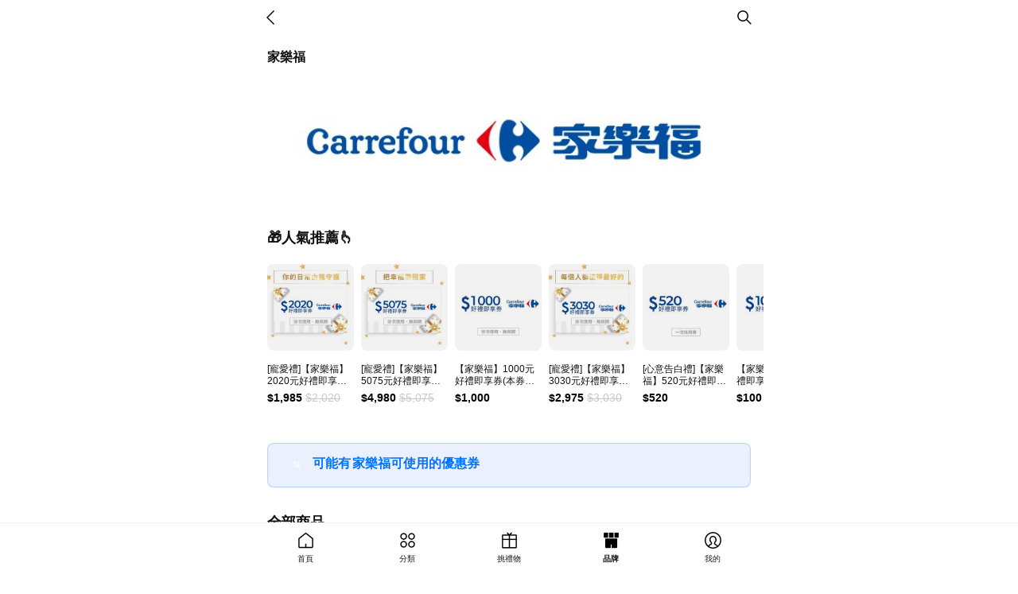

--- FILE ---
content_type: text/html; charset=utf-8
request_url: https://giftshop-tw.line.me/brand/10000883
body_size: 14172
content:
<!doctype html><html data-n-head-ssr><head ><title>家樂福心意禮物推薦｜LINE禮物</title><meta data-n-head="ssr" charset="utf-8"><meta data-n-head="ssr" name="viewport" content="width=device-width, initial-scale=1, viewport-fit=cover, user-scalable=no"><meta data-n-head="ssr" property="og:type" content="website"><meta data-n-head="ssr" property="og:site_name" content="LINE 禮物"><meta data-n-head="ssr" property="og:locale" content="zh-tw"><meta data-n-head="ssr" property="line:id" content="@linegiftshoptw"><meta data-n-head="ssr" property="og:title" content="家樂福心意禮物推薦｜LINE禮物"><meta data-n-head="ssr" data-hid="description" name="description" content="家樂福為你打造心意禮物與獨家禮盒，讓你送禮送到對方心坎裡。就算不知道地址也能送，LINE好友將立刻收到你的心意！送禮自用一站滿足，立即瀏覽LINE禮物！"><meta data-n-head="ssr" property="og:description" content="家樂福為你打造心意禮物與獨家禮盒，讓你送禮送到對方心坎裡。就算不知道地址也能送，LINE好友將立刻收到你的心意！送禮自用一站滿足，立即瀏覽LINE禮物！"><meta data-n-head="ssr" property="og:image" content="https://lcp-prod-obs.line-scdn.net/0hqPfefgIoLn9bHD5j_T1RKAhBIg5obSp3MmQzQn9ZDBMzbTt1MiYdbAlBDiojLzpxDDEAfz9aDxcdLQhPByY0fH9VGzYNahVMMj8zGndXDjoGahJ1PXIdaQ"><link data-n-head="ssr" rel="icon" type="image/png" href="https://www.line-website.com/giftshop-tw/resource/image/favicon/v3/48x48.png" sizes="48x48"><link data-n-head="ssr" rel="icon" type="image/png" href="https://www.line-website.com/giftshop-tw/resource/image/favicon/v3/60x60.png" sizes="60x60"><link data-n-head="ssr" rel="icon" type="image/png" href="https://www.line-website.com/giftshop-tw/resource/image/favicon/v3/72x72.png" sizes="72x72"><link data-n-head="ssr" rel="icon" type="image/png" href="https://www.line-website.com/giftshop-tw/resource/image/favicon/v3/96x96.png" sizes="96x96"><link data-n-head="ssr" rel="icon" type="image/png" href="https://www.line-website.com/giftshop-tw/resource/image/favicon/v3/120x120.png" sizes="120x120"><link data-n-head="ssr" rel="icon" type="image/png" href="https://www.line-website.com/giftshop-tw/resource/image/favicon/v3/144x144.png" sizes="144x144"><link data-n-head="ssr" rel="icon" type="image/png" href="https://www.line-website.com/giftshop-tw/resource/image/favicon/v3/180x180.png" sizes="180x180"><link data-n-head="ssr" rel="icon" type="image/png" href="https://www.line-website.com/giftshop-tw/resource/image/favicon/v3/192x192.png" sizes="192x192"><link data-n-head="ssr" rel="stylesheet" href="https://www.line-website.com/giftshop-tw/static/1767662904678/swiper.min.css"><link data-n-head="ssr" data-hid="thumbnail" rel="apple-touch-icon" href="https://lcp-prod-obs.line-scdn.net/0haC5dSfSLPmwIHS5wqK5BO1lAMh07bDpkYWUjUSxVHypgailMMX4NQU5BC194cgJlSHMhVV0eGwNFJRJIX3sQb1pHMgNVZilmNX4Nf1EZHClVcSlfNT0"><script data-n-head="ssr" src="https://www.googletagmanager.com/gtag/js?id=G-GZL6V2SWCD" async></script><link rel="preload" href="https://www.line-website.com/giftshop-tw/static/1767662904678/22.877d7e770b4e1aa00772.js" as="script"><link rel="preload" href="https://www.line-website.com/giftshop-tw/static/1767662904678/23.3f8cdcdd9ec0c6db6cab.js" as="script"><link rel="preload" href="https://www.line-website.com/giftshop-tw/static/1767662904678/101.cb8888c874218cd7a3f7.js" as="script"><link rel="preload" href="https://www.line-website.com/giftshop-tw/static/1767662904678/b2a58fbd93b43f94c0d7.css" as="style"><link rel="preload" href="https://www.line-website.com/giftshop-tw/static/1767662904678/f5485e5.js" as="script"><link rel="preload" href="https://www.line-website.com/giftshop-tw/static/1767662904678/32608874d8fc16e0e884.css" as="style"><link rel="preload" href="https://www.line-website.com/giftshop-tw/static/1767662904678/27.ed14ee1e7ff73ce40e13.js" as="script"><link rel="preload" href="https://www.line-website.com/giftshop-tw/static/1767662904678/0.feda5ec554a75a1d456c.js" as="script"><link rel="preload" href="https://www.line-website.com/giftshop-tw/static/1767662904678/1.fe7d9717387e16f41c23.js" as="script"><link rel="preload" href="https://www.line-website.com/giftshop-tw/static/1767662904678/2.7403c0bcb87696f65388.js" as="script"><link rel="preload" href="https://www.line-website.com/giftshop-tw/static/1767662904678/6.f274201ce005a6cefac2.js" as="script"><link rel="stylesheet" href="https://www.line-website.com/giftshop-tw/static/1767662904678/b2a58fbd93b43f94c0d7.css"><link rel="stylesheet" href="https://www.line-website.com/giftshop-tw/static/1767662904678/32608874d8fc16e0e884.css"><script>!function(){if("PerformanceLongTaskTiming"in window){var e=window.__tti={e:[]};e.o=new PerformanceObserver((function(n){e.e=e.e.concat(n.getEntries())})),e.o.observe({entryTypes:["longtask"]})}}()</script><script>try{function __imgRequestLog(g){let o=new Image;o.src=location.origin+g,_gImg.push(o)}_gImg=[]}catch(g){console.log("fail __imgRequestLog")}window.onerror=__imgRequestLog</script><script>function gtag(){dataLayer.push(arguments)}window.dataLayer=window.dataLayer||[],gtag("js",new Date)</script></head><body ><div data-server-rendered="true" id="__nuxt"><!----><div id="__layout"><div id="app" class="wrap"><header class="header type_web"><div class="header_wrap"><div class="header_title_area"><a class="link"><h1 class="title_service"><svg width="100" height="19" xmlns="http://www.w3.org/2000/svg" class="icon sprite-icons"><use href="/_nuxt/99384f272aee08761c7b031ffa96ebf6.svg#i-img-gs-logo" xlink:href="/_nuxt/99384f272aee08761c7b031ffa96ebf6.svg#i-img-gs-logo"></use></svg> <span class="blind">LINE 禮物</span></h1></a></div> <div class="header_button_area"><!----> <!----></div> <div class="header_button_area"> <button type="button" class="button_search"><span class="blind">search</span></button> <!----></div></div></header> <div class="bottom_nav"><ul class="nav_list"><li class="nav_item"><a href="/home" class="link"><span class="icon_home">Home</span> <span class="name">首頁</span></a></li> <li class="nav_item"><a href="/category" class="new link"><span class="icon_category">Category</span> <span class="name">分類</span></a></li> <li class="nav_item"><a href="/giftvoucher" class="link"><span class="icon_gift"></span> <span class="name">挑禮物</span></a></li> <li class="nav_item"><a href="/brand" class="nuxt-link-active link on"><span class="icon_brand">Brand</span> <span class="name">品牌</span> <!----></a></li> <li class="nav_item"><a href="/my" class="link"><span class="icon_my">My</span> <span class="name">我的</span> <!----></a></li></ul></div> <div class="container" style="visibility:visible;"><div><div class="brand_header"><h2 class="text">家樂福</h2> <!----></div> <div class="section_wrap brand_flagship_section"><div class="brand_banner_area"><!----> <img src="https://lcp-prod-obs.line-scdn.net/0haC5dSfSLPmwIHS5wqK5BO1lAMh07bDpkYWUjUSxVHypgailMMX4NQU5BC194cgJlSHMhVV0eGwNFJRJIX3sQb1pHMgNVZilmNX4Nf1EZHClVcSlfNT0/w750" width="375" height="98" alt="brand logo" class="image_brand"></div></div> <div class="section_wrap brand_flagship_section luxury_category_tab"><!----> <div class="brand_product"><span style="position: absolute"></span> <div class="title_area"><!----> <h2 class="title">
        🎁人氣推薦👆
        <!----></h2> <!----> <!----></div> <div ga-category="brandend" ga-label="brandend_product" class="product_scrolling"><ul class="product_list"> <li class="product_item"><div class="thumb_area"><img src="https://lcp-prod-obs.line-scdn.net/0hK9mdP47PFBZQHQYDrLFrQQFAGGdjbBAeOWUJK3QdIXoGdS82JScIcyheGm0FZCgfEHMLLwUeMXkdJTgyB3s6FQEZGCU4Zi9DBHgJOwkYNlMNcQMlbT0/f300" width="109" height="109" loading="lazy" alt="" class="thumb"></div> <div class="info_area"><!----> <!----> <!----> <p class="name">[寵愛禮]【家樂福】2020元好禮即享券(本券無法存入家樂福錢包中使用)(分次使用．無效期)</p> <div class="price_group"><span class="price">$1,985</span> <span class="blind">Prime cost</span> <span class="price prime">$2,020</span> <!----></div> <!----> <!----> <!----> <!----></div> <!----> <a href="/voucher/321818074" class="link"></a></li> <li class="product_item"><div class="thumb_area"><img src="https://lcp-prod-obs.line-scdn.net/0hp0ru3t6JLx9PDD0KsGNQSBxRI258fSsXJnQyImtJDiwjezgWDywwDBFEJHMdZjg7GCEBHytKDncJPQkvEzY1HGtFD0YdfzpKBGoeHDxHGXQSehMVKWIcCQ/f300" width="109" height="109" loading="lazy" alt="" class="thumb"></div> <div class="info_area"><!----> <!----> <!----> <p class="name">[寵愛禮]【家樂福】5075元好禮即享券(本券無法存入家樂福錢包中使用)(分次使用．無效期)</p> <div class="price_group"><span class="price">$4,980</span> <span class="blind">Prime cost</span> <span class="price prime">$5,075</span> <!----></div> <!----> <!----> <!----> <!----></div> <!----> <a href="/voucher/321818072" class="link"></a></li> <li class="product_item"><div class="thumb_area"><img src="https://lcp-prod-obs.line-scdn.net/0hyufsdGYWJlpbCjVue4pZDQhXKitoeyJSMnI7Z39PBAMRYDR6Zy4WPxUJE2k0OApEDCcIWj9MBzIdOwBqBzA8WX9DEDY3YTJqPScWP3dBEAwkfBpQPWQVTA/f300" width="109" height="109" loading="lazy" alt="" class="thumb"></div> <div class="info_area"><!----> <!----> <!----> <p class="name">【家樂福】1000元好禮即享券(本券無法存入家樂福錢包中使用)(分次使用．無效期)</p> <div class="price_group"><span class="price">$1,000</span> <!----></div> <!----> <!----> <!----> <!----></div> <!----> <a href="/voucher/321817407" class="link"></a></li> <li class="product_item"><div class="thumb_area"><img src="https://lcp-prod-obs.line-scdn.net/0hyXEfjuGQJnd4HzRih1RZIClCKgZLbiJ_EWc7SlxXK0Q-ZB9XGngVZ1gfByEXLxp-OHE5Ti0cAxg1JwpTL3kIdCkbKkQQZB4iIzgBWiJCBDIlczFERT8/f300" width="109" height="109" loading="lazy" alt="" class="thumb"></div> <div class="info_area"><!----> <!----> <!----> <p class="name">[寵愛禮]【家樂福】3030元好禮即享券(本券無法存入家樂福錢包中使用)(分次使用．無效期)</p> <div class="price_group"><span class="price">$2,975</span> <span class="blind">Prime cost</span> <span class="price prime">$3,030</span> <!----></div> <!----> <!----> <!----> <!----></div> <!----> <a href="/voucher/321818073" class="link"></a></li> <li class="product_item"><div class="thumb_area"><img src="https://lcp-prod-obs.line-scdn.net/0h9uJNozyYZlp3N3WupmwZDSRqaitERmJSHk97Z1NyRAM9W0lQEhZ5Pi18ajEqQV9-IBpIWhNxRzIxBkBqKw18WVN-UCEmBF16Shh8SQR8RhwIQVpQEVlVTA/f300" width="109" height="109" loading="lazy" alt="" class="thumb"></div> <div class="info_area"><!----> <!----> <!----> <p class="name">[心意告白禮]【家樂福】520元好禮即享券(本券無法存入家樂福錢包中使用) (一次抵用券)</p> <div class="price_group"><span class="price">$520</span> <!----></div> <!----> <!----> <!----> <!----></div> <!----> <a href="/voucher/321679850" class="link"></a></li> <li class="product_item"><div class="thumb_area"><img src="https://lcp-prod-obs.line-scdn.net/0hQlqszpSRDkNMCh1EOwpxFB1XAjJ_ewpLJXITfmhBOBUkcTdsACcpJwJVBSg8fTJKDGQRehkJKywBMiJnG2wgQB5SAxUkejdjNSkqbhZTOzgRZhlwcSo/f300" width="109" height="109" loading="lazy" alt="" class="thumb"></div> <div class="info_area"><!----> <!----> <!----> <p class="name">【家樂福】100元好禮即享券(本券無法存入家樂福錢包中使用)(一次抵用型)</p> <div class="price_group"><span class="price">$100</span> <!----></div> <!----> <!----> <!----> <!----></div> <!----> <a href="/voucher/321669253" class="link"></a></li> <li class="product_item"><div class="thumb_area"><img src="https://lcp-prod-obs.line-scdn.net/0hL66E-b52ExkLPAAef5xsTlphH2g4TRcRYkQOJC91H0BVSCs6SB8gfFE8JXJGSi8QS1IMIF4_NnZGBD89XFo9GllkHk9jTQZNUAM3NFI5MVxWUAQqNhw/f300" width="109" height="109" loading="lazy" alt="" class="thumb"></div> <div class="info_area"><!----> <!----> <!----> <p class="name">【家樂福】200元好禮即享券(本券無法存入家樂福錢包中使用)(一次抵用型)</p> <div class="price_group"><span class="price">$200</span> <!----></div> <!----> <!----> <!----> <!----></div> <!----> <a href="/voucher/321669255" class="link"></a></li> </ul></div></div> <div class="brand_coupon_box"><div class="coupon_info"><div class="title_coupon"><svg width="24" height="24" xmlns="http://www.w3.org/2000/svg" class="icon sprite-icons"><use href="/_nuxt/99384f272aee08761c7b031ffa96ebf6.svg#i-icon-coupon-blue" xlink:href="/_nuxt/99384f272aee08761c7b031ffa96ebf6.svg#i-icon-coupon-blue"></use></svg> <div class="middle">可能有<span >家樂福</span>可使用的優惠券</div></div></div> <div class="btn_area"><svg width="24" height="24" xmlns="http://www.w3.org/2000/svg" class="icon sprite-icons"><use href="/_nuxt/99384f272aee08761c7b031ffa96ebf6.svg#i-icon-download-blue" xlink:href="/_nuxt/99384f272aee08761c7b031ffa96ebf6.svg#i-icon-download-blue"></use></svg></div></div> <!----> <!----> <!----> <!----> <!----></div> <!----> <div class="section_wrap brand_end_section"><div class="title_area"><!----> <h2 class="title">
        全部商品
        <!----></h2> <!----> <!----></div> <div ga-category="brandend" class="list_menu_tab fixed"><p class="text">
        31
        <em>個商品</em></p> <div class="btn_group"><!----> <!----> <div><button type="button" id="filter" class="button_filter">
        篩選
        <!----></button> <!----></div> <!----> <div><button type="button" class="button_order">
        熱門
    </button> <!----></div> <!----> <button type="button" class="button_view_mode">
            Grid view
        </button></div></div> <ul class="product_list grid_2x"> <li class="product_item"><div class="thumb_area"><img src="https://lcp-prod-obs.line-scdn.net/0hQlqszpSRDkNMCh1EOwpxFB1XAjJ_ewpLJXITfmhBOBUkcTdsACcpJwJVBSg8fTJKDGQRehkJKywBMiJnG2wgQB5SAxUkejdjNSkqbhZTOzgRZhlwcSo/f300" width="166" height="166" loading="lazy" alt="" class="thumb"></div> <div class="info_area"><!----> <span class="badge voucher">電子票券</span> <!----> <p class="name">【家樂福】100元好禮即享券(本券無法存入家樂福錢包中使用)(一次抵用型)</p> <div class="price_group"><span class="price">$100</span> <!----></div> <div class="option_group"><!----> <span class="badge booking">預約送禮</span></div> <!----> <div class="badge_area"><span class="badge">有兌換期</span></div> <button aria-pressed="false" class="button_wishlist"><span class="icon_heart"></span></button></div> <!----> <a href="/voucher/321669253" class="link"></a></li> <li class="product_item"><div class="thumb_area"><img src="https://lcp-prod-obs.line-scdn.net/0hMv134WbdElkMSgMuaAdtDl0XHig_OxZRZTIPZCgCJzVGPAZQWC8hSlYLJzZJMy5QTCQNYFlJNzZBcj59Wyw8Wl4WMBxdMj52V2wPdFVIJyJRJgVqMWo/f300" width="166" height="166" loading="lazy" alt="" class="thumb"></div> <div class="info_area"><!----> <span class="badge voucher">電子票券</span> <!----> <p class="name">[LINE POINTS 1點大於1元活動]【家樂福】50元好禮好禮即享券(本券無法存入家樂福錢包中使用)</p> <div class="price_group"><span class="sp icon_point_save"><span class="blind">Point Price</span></span> <span class="price">49</span> <span class="blind">Prime cost</span> <span class="price prime">50</span> <!----></div> <div class="option_group"><!----> <span class="badge booking">預約送禮</span></div> <!----> <div class="badge_area"><span class="badge">有兌換期</span></div> <button aria-pressed="false" class="button_wishlist"><span class="icon_heart"></span></button></div> <!----> <a href="/voucher/322221170" class="link"></a></li> <li class="product_item"><div class="thumb_area"><img src="https://lcp-prod-obs.line-scdn.net/0hp0ru3t6JLx9PDD0KsGNQSBxRI258fSsXJnQyImtJDiwjezgWDywwDBFEJHMdZjg7GCEBHytKDncJPQkvEzY1HGtFD0YdfzpKBGoeHDxHGXQSehMVKWIcCQ/f300" width="166" height="166" loading="lazy" alt="" class="thumb"></div> <div class="info_area"><!----> <span class="badge voucher">電子票券</span> <!----> <p class="name">[寵愛禮]【家樂福】5075元好禮即享券(本券無法存入家樂福錢包中使用)(分次使用．無效期)</p> <div class="price_group"><span class="price">$4,980</span> <span class="blind">Prime cost</span> <span class="price prime">$5,075</span> <!----></div> <div class="option_group"><!----> <span class="badge booking">預約送禮</span></div> <!----> <div class="badge_area"><span class="badge">分次使用</span><span class="badge">無兌換期</span></div> <button aria-pressed="false" class="button_wishlist"><span class="icon_heart"></span></button></div> <!----> <a href="/voucher/321818072" class="link"></a></li> <li class="product_item"><div class="thumb_area"><img src="https://lcp-prod-obs.line-scdn.net/0hD6Jr_iVsGxl3Cwj8LoZkTiRWF2hEeh8RHnMGJFNOOk89YjcEPC4_CiVUFkwhZTQHICY1GRNNOnExOj0pKzEBGlNCLXY9OiATDWwGIxBALU8IfScTEWUoDw/f300" width="166" height="166" loading="lazy" alt="" class="thumb"></div> <div class="info_area"><!----> <span class="badge voucher">電子票券</span> <!----> <p class="name">[LINE POINTS 1點大於1元活動]【家樂福】100元好禮即享券(本券無法存入家樂福錢包中使用)</p> <div class="price_group"><span class="sp icon_point_save"><span class="blind">Point Price</span></span> <span class="price">99</span> <span class="blind">Prime cost</span> <span class="price prime">100</span> <!----></div> <div class="option_group"><!----> <span class="badge booking">預約送禮</span></div> <!----> <div class="badge_area"><span class="badge">有兌換期</span></div> <button aria-pressed="false" class="button_wishlist"><span class="icon_heart"></span></button></div> <!----> <a href="/voucher/321620665" class="link"></a></li> <li class="product_item"><div class="thumb_area"><img src="https://lcp-prod-obs.line-scdn.net/0hrEl_bhgnLWpRJj58YN9SPQJ7IRtiVyliOF4wV3VjDFgIFTlaL0U3aR8lITMbUAFkBgsDajVgDAIXFwtaDRw3aXVvGwULUjpJGgcwDyZtDFkuUBFgN0gefA/f300" width="166" height="166" loading="lazy" alt="" class="thumb"></div> <div class="info_area"><!----> <span class="badge voucher">電子票券</span> <!----> <p class="name">[LINE POINTS 1點大於1元活動]【家樂福】1000元好禮即享券(本券無法存入家樂福錢包中使用)</p> <div class="price_group"><span class="sp icon_point_save"><span class="blind">Point Price</span></span> <span class="price">975</span> <span class="blind">Prime cost</span> <span class="price prime">1,000</span> <!----></div> <div class="option_group"><!----> <span class="badge booking">預約送禮</span></div> <!----> <div class="badge_area"><span class="badge">有兌換期</span></div> <button aria-pressed="false" class="button_wishlist"><span class="icon_heart"></span></button></div> <!----> <a href="/voucher/321660167" class="link"></a></li> <li class="product_item"><div class="thumb_area"><img src="https://lcp-prod-obs.line-scdn.net/0hPmzKJbZ8D0JHMhxUdodwFRZvAzN0QwtKLkoSf2MxOS0BRxtyPg4Tewp0BBcdRDNLB1wQexIxKi0KCiNmEFQhQRVqAxRuXDZhABU-UR4wOjkeXhhxehI/f300" width="166" height="166" loading="lazy" alt="" class="thumb"></div> <div class="info_area"><!----> <span class="badge voucher">電子票券</span> <!----> <p class="name">[LINE POINTS 1點大於1元活動]【家樂福】500元好禮即享券(本券無法存入家樂福錢包中使用)</p> <div class="price_group"><span class="sp icon_point_save"><span class="blind">Point Price</span></span> <span class="price">495</span> <span class="blind">Prime cost</span> <span class="price prime">500</span> <!----></div> <div class="option_group"><!----> <span class="badge booking">預約送禮</span></div> <!----> <div class="badge_area"><span class="badge">有兌換期</span></div> <button aria-pressed="false" class="button_wishlist"><span class="icon_heart"></span></button></div> <!----> <a href="/voucher/321621355" class="link"></a></li> <li class="product_item"><div class="thumb_area"><img src="https://lcp-prod-obs.line-scdn.net/0hOKOLPoczEGRyNQOBKmZvMyFoHBVBRBRsG00NWVZwMh87BQVUFxchZApuHggWRgR6JRg-ZBZzMQw0BDZULg8KZ1Z8Jgs4BCttOlc3ARV-MVcNQyxuFFsjcg/f300" width="166" height="166" loading="lazy" alt="" class="thumb"></div> <div class="info_area"><!----> <span class="badge voucher">電子票券</span> <!----> <p class="name">[LINE POINTS 1點大於1元活動]【家樂福】200元好禮即享券(本券無法存入家樂福錢包中使用)</p> <div class="price_group"><span class="sp icon_point_save"><span class="blind">Point Price</span></span> <span class="price">198</span> <span class="blind">Prime cost</span> <span class="price prime">200</span> <!----></div> <div class="option_group"><!----> <span class="badge booking">預約送禮</span></div> <!----> <div class="badge_area"><span class="badge">有兌換期</span></div> <button aria-pressed="false" class="button_wishlist"><span class="icon_heart"></span></button></div> <!----> <a href="/voucher/321620691" class="link"></a></li> <li class="product_item"><div class="thumb_area"><img src="https://lcp-prod-obs.line-scdn.net/0hK9mdP47PFBZQHQYDrLFrQQFAGGdjbBAeOWUJK3QdIXoGdS82JScIcyheGm0FZCgfEHMLLwUeMXkdJTgyB3s6FQEZGCU4Zi9DBHgJOwkYNlMNcQMlbT0/f300" width="166" height="166" loading="lazy" alt="" class="thumb"></div> <div class="info_area"><!----> <span class="badge voucher">電子票券</span> <!----> <p class="name">[寵愛禮]【家樂福】2020元好禮即享券(本券無法存入家樂福錢包中使用)(分次使用．無效期)</p> <div class="price_group"><span class="price">$1,985</span> <span class="blind">Prime cost</span> <span class="price prime">$2,020</span> <!----></div> <div class="option_group"><!----> <span class="badge booking">預約送禮</span></div> <!----> <div class="badge_area"><span class="badge">分次使用</span><span class="badge">無兌換期</span></div> <button aria-pressed="false" class="button_wishlist"><span class="icon_heart"></span></button></div> <!----> <a href="/voucher/321818074" class="link"></a></li> <li class="product_item"><div class="thumb_area"><img src="https://lcp-prod-obs.line-scdn.net/0hyufsdGYWJlpbCjVue4pZDQhXKitoeyJSMnI7Z39PBAMRYDR6Zy4WPxUJE2k0OApEDCcIWj9MBzIdOwBqBzA8WX9DEDY3YTJqPScWP3dBEAwkfBpQPWQVTA/f300" width="166" height="166" loading="lazy" alt="" class="thumb"></div> <div class="info_area"><!----> <span class="badge voucher">電子票券</span> <!----> <p class="name">【家樂福】1000元好禮即享券(本券無法存入家樂福錢包中使用)(分次使用．無效期)</p> <div class="price_group"><span class="price">$1,000</span> <!----></div> <div class="option_group"><!----> <span class="badge booking">預約送禮</span></div> <!----> <div class="badge_area"><span class="badge">分次使用</span><span class="badge">無兌換期</span></div> <button aria-pressed="false" class="button_wishlist"><span class="icon_heart"></span></button></div> <!----> <a href="/voucher/321817407" class="link"></a></li> <li class="product_item"><div class="thumb_area"><img src="https://lcp-prod-obs.line-scdn.net/0hFaxJdhN8GU5FMwpYdUBmGRRuFT92Qh1GLEsEc2F2FwcPQyJEHgoqKyVoFRgDXSVHBV0GdxAwPCEICzVqElU3TRdrFRhsXTVTLAk-Yxw2LDUYXw59eBM/f300" width="166" height="166" loading="lazy" alt="" class="thumb"></div> <div class="info_area"><!----> <span class="badge voucher">電子票券</span> <!----> <p class="name">[LINE POINTS 1點大於1元活動]【家樂福】300元好禮即享券(本券無法存入家樂福錢包中使用)</p> <div class="price_group"><span class="sp icon_point_save"><span class="blind">Point Price</span></span> <span class="price">297</span> <span class="blind">Prime cost</span> <span class="price prime">300</span> <!----></div> <div class="option_group"><!----> <span class="badge booking">預約送禮</span></div> <!----> <div class="badge_area"><span class="badge">有兌換期</span></div> <button aria-pressed="false" class="button_wishlist"><span class="icon_heart"></span></button></div> <!----> <a href="/voucher/321621264" class="link"></a></li> <li class="product_item"><div class="thumb_area"><img src="https://lcp-prod-obs.line-scdn.net/0hzZv3se76JXVLSjQCL9BaIhoXKQR4OyF9IjI4SG8DE0ZuIAlFAG0WZhUVKCA7ehl8CyQ6TB5JABoGcglRHCwLdhkWBzAaMR4hBGo4WBJOBzAWJjJGdmo/f300" width="166" height="166" loading="lazy" alt="" class="thumb"></div> <div class="info_area"><!----> <span class="badge voucher">電子票券</span> <!----> <p class="name">[LINE POINTS 1點大於1元活動]【家樂福】600元好禮好禮即享券(本券無法存入家樂福錢包中使用)</p> <div class="price_group"><span class="sp icon_point_save"><span class="blind">Point Price</span></span> <span class="price">585</span> <span class="blind">Prime cost</span> <span class="price prime">600</span> <!----></div> <div class="option_group"><!----> <span class="badge booking">預約送禮</span></div> <!----> <div class="badge_area"><span class="badge">有兌換期</span></div> <button aria-pressed="false" class="button_wishlist"><span class="icon_heart"></span></button></div> <!----> <a href="/voucher/322221173" class="link"></a></li> <li class="product_item"><div class="thumb_area"><img src="https://lcp-prod-obs.line-scdn.net/0hyXEfjuGQJnd4HzRih1RZIClCKgZLbiJ_EWc7SlxXK0Q-ZB9XGngVZ1gfByEXLxp-OHE5Ti0cAxg1JwpTL3kIdCkbKkQQZB4iIzgBWiJCBDIlczFERT8/f300" width="166" height="166" loading="lazy" alt="" class="thumb"></div> <div class="info_area"><!----> <span class="badge voucher">電子票券</span> <!----> <p class="name">[寵愛禮]【家樂福】3030元好禮即享券(本券無法存入家樂福錢包中使用)(分次使用．無效期)</p> <div class="price_group"><span class="price">$2,975</span> <span class="blind">Prime cost</span> <span class="price prime">$3,030</span> <!----></div> <div class="option_group"><!----> <span class="badge booking">預約送禮</span></div> <!----> <div class="badge_area"><span class="badge">分次使用</span><span class="badge">無兌換期</span></div> <button aria-pressed="false" class="button_wishlist"><span class="icon_heart"></span></button></div> <!----> <a href="/voucher/321818073" class="link"></a></li> <li class="product_item"><div class="thumb_area"><img src="https://lcp-prod-obs.line-scdn.net/0hL66E-b52ExkLPAAef5xsTlphH2g4TRcRYkQOJC91H0BVSCs6SB8gfFE8JXJGSi8QS1IMIF4_NnZGBD89XFo9GllkHk9jTQZNUAM3NFI5MVxWUAQqNhw/f300" width="166" height="166" loading="lazy" alt="" class="thumb"></div> <div class="info_area"><!----> <span class="badge voucher">電子票券</span> <!----> <p class="name">【家樂福】200元好禮即享券(本券無法存入家樂福錢包中使用)(一次抵用型)</p> <div class="price_group"><span class="price">$200</span> <!----></div> <div class="option_group"><!----> <span class="badge booking">預約送禮</span></div> <!----> <div class="badge_area"><span class="badge">有兌換期</span></div> <button aria-pressed="false" class="button_wishlist"><span class="icon_heart"></span></button></div> <!----> <a href="/voucher/321669255" class="link"></a></li> <li class="product_item"><div class="thumb_area"><img src="https://lcp-prod-obs.line-scdn.net/0h9uJNozyYZlp3N3WupmwZDSRqaitERmJSHk97Z1NyRAM9W0lQEhZ5Pi18ajEqQV9-IBpIWhNxRzIxBkBqKw18WVN-UCEmBF16Shh8SQR8RhwIQVpQEVlVTA/f300" width="166" height="166" loading="lazy" alt="" class="thumb"></div> <div class="info_area"><!----> <span class="badge voucher">電子票券</span> <!----> <p class="name">[心意告白禮]【家樂福】520元好禮即享券(本券無法存入家樂福錢包中使用) (一次抵用券)</p> <div class="price_group"><span class="price">$520</span> <!----></div> <div class="option_group"><!----> <span class="badge booking">預約送禮</span></div> <!----> <div class="badge_area"><span class="badge">有兌換期</span></div> <button aria-pressed="false" class="button_wishlist"><span class="icon_heart"></span></button></div> <!----> <a href="/voucher/321679850" class="link"></a></li> <li class="product_item"><div class="thumb_area"><img src="https://lcp-prod-obs.line-scdn.net/0hSKdyrjSyDGRZAB-JFktzMwhdABVqcQhsMHgRWX1ILQsLdR5EYTwWewcBADItaTBtGW4TXQwDKQsUOCBADmYiZwtbLi0MdiNuNyARSQACLiEEbBtXZCA/f300" width="166" height="166" loading="lazy" alt="" class="thumb"></div> <div class="info_area"><!----> <span class="badge voucher">電子票券</span> <!----> <p class="name">【家樂福】888元好禮即享券(本券無法存入家樂福錢包中使用)(分次使用．無效期)</p> <div class="price_group"><span class="price">$880</span> <span class="blind">Prime cost</span> <span class="price prime">$888</span> <!----></div> <div class="option_group"><!----> <span class="badge booking">預約送禮</span></div> <!----> <div class="badge_area"><span class="badge">分次使用</span><span class="badge">無兌換期</span></div> <button aria-pressed="false" class="button_wishlist"><span class="icon_heart"></span></button></div> <!----> <a href="/voucher/321973457" class="link"></a></li> <li class="product_item"><div class="thumb_area"><img src="https://lcp-prod-obs.line-scdn.net/0hoBdWWQg5MG1ZLiN7aOhPOgpzPBxqXzRlMFYtUH1rEhYHWRxwBg4qchcvPRYMHh9zDgMebT1oEQUfHxZdBRQqbn1nBgIDWhw5AU0UCQBlECsmWAxnP0ADew/f300" width="166" height="166" loading="lazy" alt="" class="thumb"></div> <div class="info_area"><!----> <span class="badge voucher">電子票券</span> <!----> <p class="name">[LINE POINTS 1點大於1元活動]【家樂福】2000元好禮即享券(本券無法存入家樂福錢包中使用)</p> <div class="price_group"><span class="sp icon_point_save"><span class="blind">Point Price</span></span> <span class="price">1,950</span> <span class="blind">Prime cost</span> <span class="price prime">2,000</span> <!----></div> <div class="option_group"><!----> <span class="badge booking">預約送禮</span></div> <!----> <div class="badge_area"><span class="badge">有兌換期</span></div> <button aria-pressed="false" class="button_wishlist"><span class="icon_heart"></span></button></div> <!----> <a href="/voucher/321660169" class="link"></a></li> <li class="product_item"><div class="thumb_area"><img src="https://lcp-prod-obs.line-scdn.net/0hOrl3aCPcEF1RSgXhdB1vCgAXHCxiOxRVODINYHUDMBQfPAJiGm4MUgcNHAsbICxUESQPZARJNTIccgRpBiw-XgBPHTEiPAVXLHcNcAsUJSYMJgdubGc/f300" width="166" height="166" loading="lazy" alt="" class="thumb"></div> <div class="info_area"><!----> <span class="badge voucher">電子票券</span> <!----> <p class="name">【LINE POINTS兌換】家樂福全台多點電子禮券 $888 享樂券(輸入序號後．可分次使用)</p> <div class="price_group"><span class="sp icon_point_save"><span class="blind">Point Price</span></span> <span class="price">865</span> <!----></div> <div class="option_group"><!----> <span class="badge booking">預約送禮</span></div> <!----> <div class="badge_area"><span class="badge">有兌換期</span></div> <button aria-pressed="false" class="button_wishlist"><span class="icon_heart"></span></button></div> <!----> <a href="/voucher/321874381" class="link"></a></li> <li class="product_item"><div class="thumb_area"><img src="https://lcp-prod-obs.line-scdn.net/0h4QXiA_LMa35lEHn3s2YUKTRNZw9WYW92DGh2Q0FYSgUVIEdjPix0biNMZk0_Y1d3JX50RzATThEoKEdaMnZFfTdJZyc3IX5eIit0Uz9KSTs4fHxNWDA/f300" width="166" height="166" loading="lazy" alt="" class="thumb"></div> <div class="info_area"><!----> <span class="badge voucher">電子票券</span> <!----> <p class="name">【家樂福】1680元好禮即享券(本券無法存入家樂福錢包中使用)(分次使用．無效期)</p> <div class="price_group"><span class="price">$1,646</span> <span class="blind">Prime cost</span> <span class="price prime">$1,680</span> <!----></div> <div class="option_group"><!----> <span class="badge booking">預約送禮</span></div> <!----> <div class="badge_area"><span class="badge">分次使用</span><span class="badge">無兌換期</span></div> <button aria-pressed="false" class="button_wishlist"><span class="icon_heart"></span></button></div> <!----> <a href="/voucher/322051149" class="link"></a></li> <li class="product_item"><div class="thumb_area"><img src="https://lcp-prod-obs.line-scdn.net/0h7noRliw2aEFSK339eIAXFgN2ZDBhWmxJO1N1fHYrZXMbUHxxMxVbey51Xi4AG1RIEkV3eAcoTS4fE3x1BU1GQgMuZS0hXX1MHkx3bAhrSgQPR39yb0w/f300" width="166" height="166" loading="lazy" alt="" class="thumb"></div> <div class="info_area"><!----> <span class="badge voucher">電子票券</span> <!----> <p class="name">【LINE POINTS兌換】家樂福全台多點電子禮券 $2500 享樂券(輸入序號後．可分次使用)</p> <div class="price_group"><span class="sp icon_point_save"><span class="blind">Point Price</span></span> <span class="price">2,435</span> <!----></div> <div class="option_group"><!----> <span class="badge booking">預約送禮</span></div> <!----> <div class="badge_area"><span class="badge">有兌換期</span></div> <button aria-pressed="false" class="button_wishlist"><span class="icon_heart"></span></button></div> <!----> <a href="/voucher/321874377" class="link"></a></li> <li class="product_item"><div class="thumb_area"><img src="https://lcp-prod-obs.line-scdn.net/0hWwc_fwl-CFheJhkvOfF3Dw97BCltVwxQN14VZXonAzMTFDF4JxwVYj1tKR53TDRRHkgXYQslLTcTHiR8CUAmWwx6Kh0PXR14JxoXdQR_PSMDSh9rYwY/f300" width="166" height="166" loading="lazy" alt="" class="thumb"></div> <div class="info_area"><!----> <span class="badge voucher">電子票券</span> <!----> <p class="name">[LINE POINTS 1點大於1元活動]【家樂福】3000元好禮好禮即享券(本券無法存入家樂福錢包中使用)</p> <div class="price_group"><span class="sp icon_point_save"><span class="blind">Point Price</span></span> <span class="price">2,925</span> <span class="blind">Prime cost</span> <span class="price prime">3,000</span> <!----></div> <div class="option_group"><!----> <span class="badge booking">預約送禮</span></div> <!----> <div class="badge_area"><span class="badge">有兌換期</span></div> <button aria-pressed="false" class="button_wishlist"><span class="icon_heart"></span></button></div> <!----> <a href="/voucher/322221174" class="link"></a></li> </ul> <!----> <!----></div> <!----> <!----></div></div> <div class="footer with_fixed_btn" data-v-76e29ff9><footer role="contentinfo" data-v-76e29ff9><strong class="blind" data-v-76e29ff9>Service Info</strong> <ul class="lst_menu" data-v-76e29ff9><li data-v-76e29ff9><a href="#" class="btn_menu" data-v-76e29ff9>登入</a> <!----></li> <li data-v-76e29ff9><a href="https://terms2.line.me/LINE_Giftshop_Global_term_of_service?lang=zh-Hant" target="_blank" class="btn_menu" data-v-76e29ff9>
                    使用條款
                </a></li> <li data-v-76e29ff9><a href="https://privacy.linepluscorp.com/info/privacypolicy/tw" target="_blank" class="btn_menu" data-v-76e29ff9>
                    隱私權政策
                </a></li> <!----></ul> <ul class="lst_menu" data-v-76e29ff9><li data-v-76e29ff9><a href="https://notice2.line.me/LINE_Giftshop_Global/web/document/notice?lang=" target="_blank" class="btn_menu" data-v-76e29ff9>
                    公告事項
                </a></li> <li data-v-76e29ff9><a href="https://help2.line.me/LINE_Giftshop_Global/web/?lang=zh-Hant" target="_blank" class="btn_menu" data-v-76e29ff9>
                    常見問題
                </a></li> <li data-v-76e29ff9><a href="https://contact-cc.line.me/serviceId/12333" target="_blank" class="btn_menu" data-v-76e29ff9>
                    聯絡我們
                </a></li> <li data-v-76e29ff9><a href="https://u.lin.ee/HuXTr27/cctw/giftshop" target="_blank" class="btn_menu" data-v-76e29ff9>
                    聯繫智能客服
                </a></li> <!----></ul> <small class="copyright" data-v-76e29ff9>© LINE Plus Corporation</small></footer></div> <div class="popup_wrap"><div class="popup_container"><div class="contents_area"><strong class="title"></strong></div> <div class="button_area"><button type="button" class="button_primary">確定</button></div></div></div> <div class="popup_wrap"><div class="popup_container"><div class="contents_area"></div> <div class="button_area"><button type="button" class="button_primary">確定</button></div></div></div> <!----> <!----> <div class="popup_wrap type_error type_agree"><div class="popup_container"><div class="contents_area"><strong class="title">LINE禮物行銷條款</strong> <div class="agree_term"><p class="description">若同意LINE禮物行銷條款，日後可能會收到客製化的專屬優惠券。</p> <p class="agree_info"><input type="checkbox" id="agree_mkt2" class="ck"> <label for="agree_mkt2" class="lb">（選填）我同意<a href="https://privacy.linepluscorp.com/info/mkt_linegiftshoptw" target="_blank">行銷使用條款</a></label></p></div></div> <div class="button_area"><button type="button" disabled="disabled" class="button_primary">
            同意
        </button> <button type="button" class="button">
            關閉
        </button></div></div></div> <!----> <!----> <!----> <div class="toast_wrap"><div class="toast"><!----> <p class="text"></p></div></div> <div><!----> <div data-cy="simpleToastMessage" class="toast_wrap bottom"><div class="toast"><!----> <p class="text"></p></div></div></div></div></div></div><script>window.__NUXT__=(function(a,b,c,d,e,f,g,h,i,j,k,l,m,n,o,p,q,r,s,t,u,v,w,x,y,z,A,B,C,D,E,F,G,H,I,J,K,L,M,N,O,P,Q,R,S,T,U,V,W,X,Y,Z,_,$,aa,ab,ac,ad,ae,af,ag,ah,ai,aj,ak,al,am,an,ao,ap,aq,ar,as,at,au,av,aw,ax,ay,az,aA,aB,aC,aD,aE,aF,aG,aH,aI,aJ,aK,aL,aM,aN,aO,aP,aQ,aR,aS,aT,aU,aV,aW,aX,aY,aZ,a_,a$,ba,bb,bc,bd,be,bf,bg,bh,bi,bj,bk,bl,bm,bn,bo,bp,bq,br,bs,bt,bu,bv,bw,bx,by,bz,bA,bB,bC,bD,bE,bF,bG,bH,bI,bJ,bK,bL,bM,bN,bO,bP,bQ,bR,bS,bT,bU,bV,bW,bX){bS.page=r;bS.size=aw;bS.sort={empty:c,unsorted:c,sorted:a};bS.offset=x;bS.pageSize=aw;bS.pageNumber=r;bS.paged=c;bS.unpaged=a;bU.empty=c;bU.unsorted=c;bU.sorted=a;return {layout:"default",data:[{normalData:{brand:{id:g,brandName:f,brandType:l,level:ao,imageUrl:bl,additionalImageUrl:bm,exposureOrder:ap,parentBrandId:bn,title:f,color:aq,backgroundColor:aq,membershipUrl:bo,exposureRecommend:c},advertisementPlan:b,sellerMembership:b},componentData:{topBanners:[],bestSellingProduct:{title:bp,products:[{serviceChannelCode:d,id:ax,brandName:f,brandId:g,shopName:m,productName:ay,representativeImageUrl:S,sellerProfileImageUrl:n,productStatusType:h,salePrice:az,discountPrice:aA,displaySalePrice:aB,displayDiscountPrice:aC,createdDate:aD,popularity:T,viewCount:aE,recentSaleCount:T,internal:c,display:c,delivery:a,payType:l,voucherType:y,hasVoucherPeriod:a,useCustomizedOption:a,useFastShipping:a,pointEarningPolicy:b,simpleSeller:{sellerNo:j,sellerId:k,serviceChannelCode:d,name:o,shopUrl:k,available:a,currencyCode:i},modelProductId:b,sellerNo:j,englishShopName:b,sameProductCount:b,color:b,deliveryInformation:b,categoryId:p,customCategoryId:b,keyPhrases:b,discountPercentage:z,onlyDiscountPercentage:A,discountedPercentage:B,onlyDiscountedPercentage:C,discountRate:D,discountedRate:E,imageUrl:S,sellerServiceChannelCode:d,urlSafeName:aF,reservable:c,liked:a,hasSellerMembership:a,new:a,best:a,promotion:a,soldout:a,duplication:a,modelProduct:a},{serviceChannelCode:d,id:aG,brandName:f,brandId:g,shopName:m,productName:aH,representativeImageUrl:U,sellerProfileImageUrl:n,productStatusType:h,salePrice:aI,discountPrice:aJ,displaySalePrice:aK,displayDiscountPrice:aL,createdDate:aM,popularity:V,viewCount:aN,recentSaleCount:V,internal:c,display:c,delivery:a,payType:l,voucherType:y,hasVoucherPeriod:a,useCustomizedOption:a,useFastShipping:a,pointEarningPolicy:b,simpleSeller:{sellerNo:j,sellerId:k,serviceChannelCode:d,name:o,shopUrl:k,available:a,currencyCode:i},modelProductId:b,sellerNo:j,englishShopName:b,sameProductCount:b,color:b,deliveryInformation:b,categoryId:p,customCategoryId:b,keyPhrases:b,discountPercentage:z,onlyDiscountPercentage:A,discountedPercentage:B,onlyDiscountedPercentage:C,discountRate:D,discountedRate:E,imageUrl:U,sellerServiceChannelCode:d,urlSafeName:aO,reservable:c,liked:a,hasSellerMembership:a,new:a,best:a,promotion:a,soldout:a,duplication:a,modelProduct:a},{serviceChannelCode:d,id:aP,brandName:f,brandId:g,shopName:m,productName:W,representativeImageUrl:X,sellerProfileImageUrl:n,productStatusType:h,salePrice:M,discountPrice:M,displaySalePrice:N,displayDiscountPrice:N,createdDate:aQ,popularity:Y,viewCount:aR,recentSaleCount:Y,internal:c,display:c,delivery:a,payType:l,voucherType:y,hasVoucherPeriod:a,useCustomizedOption:a,useFastShipping:a,pointEarningPolicy:b,simpleSeller:{sellerNo:j,sellerId:k,serviceChannelCode:d,name:o,shopUrl:k,available:a,currencyCode:i},modelProductId:b,sellerNo:j,englishShopName:b,sameProductCount:b,color:b,deliveryInformation:b,categoryId:p,customCategoryId:F,keyPhrases:b,discountPercentage:G,onlyDiscountPercentage:H,discountedPercentage:e,onlyDiscountedPercentage:e,discountRate:r,discountedRate:x,imageUrl:X,sellerServiceChannelCode:d,urlSafeName:W,reservable:c,liked:a,hasSellerMembership:a,new:a,best:a,promotion:a,soldout:a,duplication:a,modelProduct:a},{serviceChannelCode:d,id:aS,brandName:f,brandId:g,shopName:m,productName:aT,representativeImageUrl:Z,sellerProfileImageUrl:n,productStatusType:h,salePrice:aU,discountPrice:aV,displaySalePrice:aW,displayDiscountPrice:aX,createdDate:aY,popularity:L,viewCount:aZ,recentSaleCount:L,internal:c,display:c,delivery:a,payType:l,voucherType:y,hasVoucherPeriod:a,useCustomizedOption:a,useFastShipping:a,pointEarningPolicy:b,simpleSeller:{sellerNo:j,sellerId:k,serviceChannelCode:d,name:o,shopUrl:k,available:a,currencyCode:i},modelProductId:b,sellerNo:j,englishShopName:b,sameProductCount:b,color:b,deliveryInformation:b,categoryId:p,customCategoryId:b,keyPhrases:b,discountPercentage:z,onlyDiscountPercentage:A,discountedPercentage:B,onlyDiscountedPercentage:C,discountRate:D,discountedRate:E,imageUrl:Z,sellerServiceChannelCode:d,urlSafeName:a_,reservable:c,liked:a,hasSellerMembership:a,new:a,best:a,promotion:a,soldout:a,duplication:a,modelProduct:a},{serviceChannelCode:d,id:a$,brandName:f,brandId:g,shopName:m,productName:ba,representativeImageUrl:_,sellerProfileImageUrl:n,productStatusType:h,salePrice:$,discountPrice:$,displaySalePrice:aa,displayDiscountPrice:aa,createdDate:bb,popularity:ab,viewCount:bc,recentSaleCount:ab,internal:c,display:c,delivery:a,payType:l,voucherType:q,hasVoucherPeriod:c,useCustomizedOption:a,useFastShipping:a,pointEarningPolicy:b,simpleSeller:{sellerNo:s,sellerId:t,serviceChannelCode:d,name:o,shopUrl:t,available:a,currencyCode:i},modelProductId:b,sellerNo:s,englishShopName:b,sameProductCount:b,color:b,deliveryInformation:b,categoryId:p,customCategoryId:F,keyPhrases:b,discountPercentage:G,onlyDiscountPercentage:H,discountedPercentage:e,onlyDiscountedPercentage:e,discountRate:r,discountedRate:x,imageUrl:_,sellerServiceChannelCode:d,urlSafeName:bd,reservable:c,liked:a,hasSellerMembership:a,new:a,best:a,promotion:a,soldout:a,duplication:a,modelProduct:a},{serviceChannelCode:d,id:be,brandName:f,brandId:g,shopName:m,productName:ac,representativeImageUrl:ad,sellerProfileImageUrl:n,productStatusType:h,salePrice:O,discountPrice:O,displaySalePrice:P,displayDiscountPrice:P,createdDate:bf,popularity:ae,viewCount:bg,recentSaleCount:ae,internal:c,display:c,delivery:a,payType:l,voucherType:q,hasVoucherPeriod:c,useCustomizedOption:a,useFastShipping:a,pointEarningPolicy:b,simpleSeller:{sellerNo:s,sellerId:t,serviceChannelCode:d,name:o,shopUrl:t,available:a,currencyCode:i},modelProductId:b,sellerNo:s,englishShopName:b,sameProductCount:b,color:b,deliveryInformation:b,categoryId:p,customCategoryId:b,keyPhrases:b,discountPercentage:G,onlyDiscountPercentage:H,discountedPercentage:e,onlyDiscountedPercentage:e,discountRate:r,discountedRate:x,imageUrl:ad,sellerServiceChannelCode:d,urlSafeName:ac,reservable:c,liked:a,hasSellerMembership:a,new:a,best:c,promotion:a,soldout:a,duplication:a,modelProduct:a},{serviceChannelCode:d,id:bh,brandName:f,brandId:g,shopName:m,productName:af,representativeImageUrl:ag,sellerProfileImageUrl:n,productStatusType:h,salePrice:Q,discountPrice:Q,displaySalePrice:R,displayDiscountPrice:R,createdDate:bi,popularity:ah,viewCount:bj,recentSaleCount:ah,internal:c,display:c,delivery:a,payType:l,voucherType:q,hasVoucherPeriod:c,useCustomizedOption:a,useFastShipping:a,pointEarningPolicy:b,simpleSeller:{sellerNo:s,sellerId:t,serviceChannelCode:d,name:o,shopUrl:t,available:a,currencyCode:i},modelProductId:b,sellerNo:s,englishShopName:b,sameProductCount:b,color:b,deliveryInformation:b,categoryId:p,customCategoryId:b,keyPhrases:b,discountPercentage:G,onlyDiscountPercentage:H,discountedPercentage:e,onlyDiscountedPercentage:e,discountRate:r,discountedRate:x,imageUrl:ag,sellerServiceChannelCode:d,urlSafeName:af,reservable:c,liked:a,hasSellerMembership:a,new:a,best:a,promotion:a,soldout:a,duplication:a,modelProduct:a}]},promotions:[],productCategories:[],stories:[],specialThemes:[],topBannerType:b,productCategoryType:b},luxuryComponentData:{topBanners:[],topCategories:[],topProducts:[],promotions:[]},productData:{page:r,sortType:bq,brand:{id:g,brandName:f,brandType:l,level:ao,imageUrl:bl,additionalImageUrl:bm,exposureOrder:ap,parentBrandId:bn,title:f,color:aq,backgroundColor:aq,membershipUrl:bo,exposureRecommend:c},selectedProductsTitle:bp,selectedProducts:[{serviceChannelCode:d,id:ax,brandName:f,brandId:g,shopName:m,productName:ay,representativeImageUrl:S,sellerProfileImageUrl:n,productStatusType:h,salePrice:az,discountPrice:aA,displaySalePrice:aB,displayDiscountPrice:aC,createdDate:aD,popularity:T,viewCount:aE,recentSaleCount:T,internal:c,display:c,delivery:a,payType:l,voucherType:y,hasVoucherPeriod:a,useCustomizedOption:a,useFastShipping:a,pointEarningPolicy:b,simpleSeller:{sellerNo:j,sellerId:k,serviceChannelCode:d,name:o,shopUrl:k,available:a,currencyCode:i},modelProductId:b,sellerNo:j,englishShopName:b,sameProductCount:b,color:b,deliveryInformation:b,categoryId:p,customCategoryId:b,keyPhrases:b,discountPercentage:z,onlyDiscountPercentage:A,discountedPercentage:B,onlyDiscountedPercentage:C,discountRate:D,discountedRate:E,imageUrl:S,sellerServiceChannelCode:d,urlSafeName:aF,reservable:c,liked:a,hasSellerMembership:a,new:a,best:a,promotion:a,soldout:a,duplication:a,modelProduct:a},{serviceChannelCode:d,id:aG,brandName:f,brandId:g,shopName:m,productName:aH,representativeImageUrl:U,sellerProfileImageUrl:n,productStatusType:h,salePrice:aI,discountPrice:aJ,displaySalePrice:aK,displayDiscountPrice:aL,createdDate:aM,popularity:V,viewCount:aN,recentSaleCount:V,internal:c,display:c,delivery:a,payType:l,voucherType:y,hasVoucherPeriod:a,useCustomizedOption:a,useFastShipping:a,pointEarningPolicy:b,simpleSeller:{sellerNo:j,sellerId:k,serviceChannelCode:d,name:o,shopUrl:k,available:a,currencyCode:i},modelProductId:b,sellerNo:j,englishShopName:b,sameProductCount:b,color:b,deliveryInformation:b,categoryId:p,customCategoryId:b,keyPhrases:b,discountPercentage:z,onlyDiscountPercentage:A,discountedPercentage:B,onlyDiscountedPercentage:C,discountRate:D,discountedRate:E,imageUrl:U,sellerServiceChannelCode:d,urlSafeName:aO,reservable:c,liked:a,hasSellerMembership:a,new:a,best:a,promotion:a,soldout:a,duplication:a,modelProduct:a},{serviceChannelCode:d,id:aP,brandName:f,brandId:g,shopName:m,productName:W,representativeImageUrl:X,sellerProfileImageUrl:n,productStatusType:h,salePrice:M,discountPrice:M,displaySalePrice:N,displayDiscountPrice:N,createdDate:aQ,popularity:Y,viewCount:aR,recentSaleCount:Y,internal:c,display:c,delivery:a,payType:l,voucherType:y,hasVoucherPeriod:a,useCustomizedOption:a,useFastShipping:a,pointEarningPolicy:b,simpleSeller:{sellerNo:j,sellerId:k,serviceChannelCode:d,name:o,shopUrl:k,available:a,currencyCode:i},modelProductId:b,sellerNo:j,englishShopName:b,sameProductCount:b,color:b,deliveryInformation:b,categoryId:p,customCategoryId:F,keyPhrases:b,discountPercentage:G,onlyDiscountPercentage:H,discountedPercentage:e,onlyDiscountedPercentage:e,discountRate:r,discountedRate:x,imageUrl:X,sellerServiceChannelCode:d,urlSafeName:W,reservable:c,liked:a,hasSellerMembership:a,new:a,best:a,promotion:a,soldout:a,duplication:a,modelProduct:a},{serviceChannelCode:d,id:aS,brandName:f,brandId:g,shopName:m,productName:aT,representativeImageUrl:Z,sellerProfileImageUrl:n,productStatusType:h,salePrice:aU,discountPrice:aV,displaySalePrice:aW,displayDiscountPrice:aX,createdDate:aY,popularity:L,viewCount:aZ,recentSaleCount:L,internal:c,display:c,delivery:a,payType:l,voucherType:y,hasVoucherPeriod:a,useCustomizedOption:a,useFastShipping:a,pointEarningPolicy:b,simpleSeller:{sellerNo:j,sellerId:k,serviceChannelCode:d,name:o,shopUrl:k,available:a,currencyCode:i},modelProductId:b,sellerNo:j,englishShopName:b,sameProductCount:b,color:b,deliveryInformation:b,categoryId:p,customCategoryId:b,keyPhrases:b,discountPercentage:z,onlyDiscountPercentage:A,discountedPercentage:B,onlyDiscountedPercentage:C,discountRate:D,discountedRate:E,imageUrl:Z,sellerServiceChannelCode:d,urlSafeName:a_,reservable:c,liked:a,hasSellerMembership:a,new:a,best:a,promotion:a,soldout:a,duplication:a,modelProduct:a},{serviceChannelCode:d,id:a$,brandName:f,brandId:g,shopName:m,productName:ba,representativeImageUrl:_,sellerProfileImageUrl:n,productStatusType:h,salePrice:$,discountPrice:$,displaySalePrice:aa,displayDiscountPrice:aa,createdDate:bb,popularity:ab,viewCount:bc,recentSaleCount:ab,internal:c,display:c,delivery:a,payType:l,voucherType:q,hasVoucherPeriod:c,useCustomizedOption:a,useFastShipping:a,pointEarningPolicy:b,simpleSeller:{sellerNo:s,sellerId:t,serviceChannelCode:d,name:o,shopUrl:t,available:a,currencyCode:i},modelProductId:b,sellerNo:s,englishShopName:b,sameProductCount:b,color:b,deliveryInformation:b,categoryId:p,customCategoryId:F,keyPhrases:b,discountPercentage:G,onlyDiscountPercentage:H,discountedPercentage:e,onlyDiscountedPercentage:e,discountRate:r,discountedRate:x,imageUrl:_,sellerServiceChannelCode:d,urlSafeName:bd,reservable:c,liked:a,hasSellerMembership:a,new:a,best:a,promotion:a,soldout:a,duplication:a,modelProduct:a},{serviceChannelCode:d,id:be,brandName:f,brandId:g,shopName:m,productName:ac,representativeImageUrl:ad,sellerProfileImageUrl:n,productStatusType:h,salePrice:O,discountPrice:O,displaySalePrice:P,displayDiscountPrice:P,createdDate:bf,popularity:ae,viewCount:bg,recentSaleCount:ae,internal:c,display:c,delivery:a,payType:l,voucherType:q,hasVoucherPeriod:c,useCustomizedOption:a,useFastShipping:a,pointEarningPolicy:b,simpleSeller:{sellerNo:s,sellerId:t,serviceChannelCode:d,name:o,shopUrl:t,available:a,currencyCode:i},modelProductId:b,sellerNo:s,englishShopName:b,sameProductCount:b,color:b,deliveryInformation:b,categoryId:p,customCategoryId:b,keyPhrases:b,discountPercentage:G,onlyDiscountPercentage:H,discountedPercentage:e,onlyDiscountedPercentage:e,discountRate:r,discountedRate:x,imageUrl:ad,sellerServiceChannelCode:d,urlSafeName:ac,reservable:c,liked:a,hasSellerMembership:a,new:a,best:c,promotion:a,soldout:a,duplication:a,modelProduct:a},{serviceChannelCode:d,id:bh,brandName:f,brandId:g,shopName:m,productName:af,representativeImageUrl:ag,sellerProfileImageUrl:n,productStatusType:h,salePrice:Q,discountPrice:Q,displaySalePrice:R,displayDiscountPrice:R,createdDate:bi,popularity:ah,viewCount:bj,recentSaleCount:ah,internal:c,display:c,delivery:a,payType:l,voucherType:q,hasVoucherPeriod:c,useCustomizedOption:a,useFastShipping:a,pointEarningPolicy:b,simpleSeller:{sellerNo:s,sellerId:t,serviceChannelCode:d,name:o,shopUrl:t,available:a,currencyCode:i},modelProductId:b,sellerNo:s,englishShopName:b,sameProductCount:b,color:b,deliveryInformation:b,categoryId:p,customCategoryId:b,keyPhrases:b,discountPercentage:G,onlyDiscountPercentage:H,discountedPercentage:e,onlyDiscountedPercentage:e,discountRate:r,discountedRate:x,imageUrl:ag,sellerServiceChannelCode:d,urlSafeName:af,reservable:c,liked:a,hasSellerMembership:a,new:a,best:a,promotion:a,soldout:a,duplication:a,modelProduct:a}],brandProducts:{content:[{serviceChannelCode:d,id:be,brandName:f,brandId:g,shopName:m,productName:ac,representativeImageUrl:ad,sellerProfileImageUrl:n,productStatusType:h,salePrice:O,discountPrice:O,displaySalePrice:P,displayDiscountPrice:P,createdDate:bf,popularity:ae,viewCount:bg,recentSaleCount:ae,internal:c,display:c,delivery:a,payType:l,voucherType:q,hasVoucherPeriod:c,useCustomizedOption:a,useFastShipping:a,pointEarningPolicy:b,simpleSeller:{sellerNo:s,sellerId:t,serviceChannelCode:d,name:o,shopUrl:t,available:a,currencyCode:i},modelProductId:b,sellerNo:s,englishShopName:b,sameProductCount:b,color:b,deliveryInformation:b,categoryId:p,customCategoryId:b,keyPhrases:b,discountPercentage:G,onlyDiscountPercentage:H,discountedPercentage:e,onlyDiscountedPercentage:e,discountRate:r,discountedRate:x,imageUrl:ad,sellerServiceChannelCode:d,urlSafeName:ac,reservable:c,liked:a,hasSellerMembership:a,new:a,best:c,promotion:a,soldout:a,duplication:a,modelProduct:a},{serviceChannelCode:d,id:322221170,brandName:f,brandId:g,shopName:u,productName:"[LINE POINTS 1點大於1元活動]【家樂福】50元好禮好禮即享券(本券無法存入家樂福錢包中使用)",representativeImageUrl:br,sellerProfileImageUrl:K,productStatusType:h,salePrice:50,discountPrice:49,displaySalePrice:"$50",displayDiscountPrice:"$49",createdDate:"2024-10-17T01:33:34.637+00:00",popularity:bs,viewCount:15834,recentSaleCount:bs,internal:c,display:c,delivery:a,payType:I,voucherType:q,hasVoucherPeriod:c,useCustomizedOption:a,useFastShipping:a,pointEarningPolicy:b,simpleSeller:{sellerNo:v,sellerId:w,serviceChannelCode:d,name:u,shopUrl:w,available:a,currencyCode:i},modelProductId:b,sellerNo:v,englishShopName:b,sameProductCount:b,color:b,deliveryInformation:b,categoryId:J,customCategoryId:b,keyPhrases:b,discountPercentage:ai,onlyDiscountPercentage:aj,discountedPercentage:ak,onlyDiscountedPercentage:al,discountRate:am,discountedRate:an,imageUrl:br,sellerServiceChannelCode:d,urlSafeName:"LINE_POINTS_1點大於1元活動【家樂福】50元好禮好禮即享券(本券無法存入家樂福錢包中使用)",reservable:c,liked:a,hasSellerMembership:a,new:a,best:c,promotion:a,soldout:a,duplication:a,modelProduct:a},{serviceChannelCode:d,id:aG,brandName:f,brandId:g,shopName:m,productName:aH,representativeImageUrl:U,sellerProfileImageUrl:n,productStatusType:h,salePrice:aI,discountPrice:aJ,displaySalePrice:aK,displayDiscountPrice:aL,createdDate:aM,popularity:V,viewCount:aN,recentSaleCount:V,internal:c,display:c,delivery:a,payType:l,voucherType:y,hasVoucherPeriod:a,useCustomizedOption:a,useFastShipping:a,pointEarningPolicy:b,simpleSeller:{sellerNo:j,sellerId:k,serviceChannelCode:d,name:o,shopUrl:k,available:a,currencyCode:i},modelProductId:b,sellerNo:j,englishShopName:b,sameProductCount:b,color:b,deliveryInformation:b,categoryId:p,customCategoryId:b,keyPhrases:b,discountPercentage:z,onlyDiscountPercentage:A,discountedPercentage:B,onlyDiscountedPercentage:C,discountRate:D,discountedRate:E,imageUrl:U,sellerServiceChannelCode:d,urlSafeName:aO,reservable:c,liked:a,hasSellerMembership:a,new:a,best:a,promotion:a,soldout:a,duplication:a,modelProduct:a},{serviceChannelCode:d,id:321620665,brandName:f,brandId:g,shopName:u,productName:"[LINE POINTS 1點大於1元活動]【家樂福】100元好禮即享券(本券無法存入家樂福錢包中使用)",representativeImageUrl:bt,sellerProfileImageUrl:K,productStatusType:h,salePrice:O,discountPrice:99,displaySalePrice:P,displayDiscountPrice:"$99",createdDate:"2021-09-17T05:49:40.021+00:00",popularity:bu,viewCount:7782,recentSaleCount:bu,internal:c,display:c,delivery:a,payType:I,voucherType:q,hasVoucherPeriod:c,useCustomizedOption:a,useFastShipping:a,pointEarningPolicy:b,simpleSeller:{sellerNo:v,sellerId:w,serviceChannelCode:d,name:u,shopUrl:w,available:a,currencyCode:i},modelProductId:b,sellerNo:v,englishShopName:b,sameProductCount:b,color:b,deliveryInformation:b,categoryId:J,customCategoryId:F,keyPhrases:b,discountPercentage:z,onlyDiscountPercentage:A,discountedPercentage:B,onlyDiscountedPercentage:C,discountRate:D,discountedRate:E,imageUrl:bt,sellerServiceChannelCode:d,urlSafeName:"LINE_POINTS_1點大於1元活動【家樂福】100元好禮即享券(本券無法存入家樂福錢包中使用)",reservable:c,liked:a,hasSellerMembership:a,new:a,best:a,promotion:a,soldout:a,duplication:a,modelProduct:a},{serviceChannelCode:d,id:321660167,brandName:f,brandId:g,shopName:u,productName:"[LINE POINTS 1點大於1元活動]【家樂福】1000元好禮即享券(本券無法存入家樂福錢包中使用)",representativeImageUrl:bv,sellerProfileImageUrl:K,productStatusType:h,salePrice:M,discountPrice:975,displaySalePrice:N,displayDiscountPrice:"$975",createdDate:"2021-11-17T03:40:00.013+00:00",popularity:bw,viewCount:10022,recentSaleCount:bw,internal:c,display:c,delivery:a,payType:I,voucherType:q,hasVoucherPeriod:c,useCustomizedOption:a,useFastShipping:a,pointEarningPolicy:b,simpleSeller:{sellerNo:v,sellerId:w,serviceChannelCode:d,name:u,shopUrl:w,available:a,currencyCode:i},modelProductId:b,sellerNo:v,englishShopName:b,sameProductCount:b,color:b,deliveryInformation:b,categoryId:J,customCategoryId:F,keyPhrases:b,discountPercentage:ai,onlyDiscountPercentage:aj,discountedPercentage:ak,onlyDiscountedPercentage:al,discountRate:am,discountedRate:an,imageUrl:bv,sellerServiceChannelCode:d,urlSafeName:"LINE_POINTS_1點大於1元活動【家樂福】1000元好禮即享券(本券無法存入家樂福錢包中使用)",reservable:c,liked:a,hasSellerMembership:a,new:a,best:a,promotion:a,soldout:a,duplication:a,modelProduct:a},{serviceChannelCode:d,id:321621355,brandName:f,brandId:g,shopName:u,productName:"[LINE POINTS 1點大於1元活動]【家樂福】500元好禮即享券(本券無法存入家樂福錢包中使用)",representativeImageUrl:bx,sellerProfileImageUrl:K,productStatusType:h,salePrice:500,discountPrice:495,displaySalePrice:"$500",displayDiscountPrice:"$495",createdDate:"2021-09-17T06:41:48.904+00:00",popularity:by,viewCount:4721,recentSaleCount:by,internal:c,display:c,delivery:a,payType:I,voucherType:q,hasVoucherPeriod:c,useCustomizedOption:a,useFastShipping:a,pointEarningPolicy:b,simpleSeller:{sellerNo:v,sellerId:w,serviceChannelCode:d,name:u,shopUrl:w,available:a,currencyCode:i},modelProductId:b,sellerNo:v,englishShopName:b,sameProductCount:b,color:b,deliveryInformation:b,categoryId:J,customCategoryId:F,keyPhrases:b,discountPercentage:z,onlyDiscountPercentage:A,discountedPercentage:B,onlyDiscountedPercentage:C,discountRate:D,discountedRate:E,imageUrl:bx,sellerServiceChannelCode:d,urlSafeName:"LINE_POINTS_1點大於1元活動【家樂福】500元好禮即享券(本券無法存入家樂福錢包中使用)",reservable:c,liked:a,hasSellerMembership:a,new:a,best:a,promotion:a,soldout:a,duplication:a,modelProduct:a},{serviceChannelCode:d,id:321620691,brandName:f,brandId:g,shopName:u,productName:"[LINE POINTS 1點大於1元活動]【家樂福】200元好禮即享券(本券無法存入家樂福錢包中使用)",representativeImageUrl:bz,sellerProfileImageUrl:K,productStatusType:h,salePrice:Q,discountPrice:198,displaySalePrice:R,displayDiscountPrice:"$198",createdDate:"2021-09-17T05:51:46.300+00:00",popularity:bA,viewCount:4180,recentSaleCount:bA,internal:c,display:c,delivery:a,payType:I,voucherType:q,hasVoucherPeriod:c,useCustomizedOption:a,useFastShipping:a,pointEarningPolicy:b,simpleSeller:{sellerNo:v,sellerId:w,serviceChannelCode:d,name:u,shopUrl:w,available:a,currencyCode:i},modelProductId:b,sellerNo:v,englishShopName:b,sameProductCount:b,color:b,deliveryInformation:b,categoryId:J,customCategoryId:F,keyPhrases:b,discountPercentage:z,onlyDiscountPercentage:A,discountedPercentage:B,onlyDiscountedPercentage:C,discountRate:D,discountedRate:E,imageUrl:bz,sellerServiceChannelCode:d,urlSafeName:"LINE_POINTS_1點大於1元活動【家樂福】200元好禮即享券(本券無法存入家樂福錢包中使用)",reservable:c,liked:a,hasSellerMembership:a,new:a,best:a,promotion:a,soldout:a,duplication:a,modelProduct:a},{serviceChannelCode:d,id:ax,brandName:f,brandId:g,shopName:m,productName:ay,representativeImageUrl:S,sellerProfileImageUrl:n,productStatusType:h,salePrice:az,discountPrice:aA,displaySalePrice:aB,displayDiscountPrice:aC,createdDate:aD,popularity:T,viewCount:aE,recentSaleCount:T,internal:c,display:c,delivery:a,payType:l,voucherType:y,hasVoucherPeriod:a,useCustomizedOption:a,useFastShipping:a,pointEarningPolicy:b,simpleSeller:{sellerNo:j,sellerId:k,serviceChannelCode:d,name:o,shopUrl:k,available:a,currencyCode:i},modelProductId:b,sellerNo:j,englishShopName:b,sameProductCount:b,color:b,deliveryInformation:b,categoryId:p,customCategoryId:b,keyPhrases:b,discountPercentage:z,onlyDiscountPercentage:A,discountedPercentage:B,onlyDiscountedPercentage:C,discountRate:D,discountedRate:E,imageUrl:S,sellerServiceChannelCode:d,urlSafeName:aF,reservable:c,liked:a,hasSellerMembership:a,new:a,best:a,promotion:a,soldout:a,duplication:a,modelProduct:a},{serviceChannelCode:d,id:aP,brandName:f,brandId:g,shopName:m,productName:W,representativeImageUrl:X,sellerProfileImageUrl:n,productStatusType:h,salePrice:M,discountPrice:M,displaySalePrice:N,displayDiscountPrice:N,createdDate:aQ,popularity:Y,viewCount:aR,recentSaleCount:Y,internal:c,display:c,delivery:a,payType:l,voucherType:y,hasVoucherPeriod:a,useCustomizedOption:a,useFastShipping:a,pointEarningPolicy:b,simpleSeller:{sellerNo:j,sellerId:k,serviceChannelCode:d,name:o,shopUrl:k,available:a,currencyCode:i},modelProductId:b,sellerNo:j,englishShopName:b,sameProductCount:b,color:b,deliveryInformation:b,categoryId:p,customCategoryId:F,keyPhrases:b,discountPercentage:G,onlyDiscountPercentage:H,discountedPercentage:e,onlyDiscountedPercentage:e,discountRate:r,discountedRate:x,imageUrl:X,sellerServiceChannelCode:d,urlSafeName:W,reservable:c,liked:a,hasSellerMembership:a,new:a,best:a,promotion:a,soldout:a,duplication:a,modelProduct:a},{serviceChannelCode:d,id:321621264,brandName:f,brandId:g,shopName:u,productName:"[LINE POINTS 1點大於1元活動]【家樂福】300元好禮即享券(本券無法存入家樂福錢包中使用)",representativeImageUrl:bB,sellerProfileImageUrl:K,productStatusType:h,salePrice:300,discountPrice:297,displaySalePrice:"$300",displayDiscountPrice:"$297",createdDate:"2021-09-17T06:35:15.022+00:00",popularity:bC,viewCount:2545,recentSaleCount:bC,internal:c,display:c,delivery:a,payType:I,voucherType:q,hasVoucherPeriod:c,useCustomizedOption:a,useFastShipping:a,pointEarningPolicy:b,simpleSeller:{sellerNo:v,sellerId:w,serviceChannelCode:d,name:u,shopUrl:w,available:a,currencyCode:i},modelProductId:b,sellerNo:v,englishShopName:b,sameProductCount:b,color:b,deliveryInformation:b,categoryId:J,customCategoryId:F,keyPhrases:b,discountPercentage:z,onlyDiscountPercentage:A,discountedPercentage:B,onlyDiscountedPercentage:C,discountRate:D,discountedRate:E,imageUrl:bB,sellerServiceChannelCode:d,urlSafeName:"LINE_POINTS_1點大於1元活動【家樂福】300元好禮即享券(本券無法存入家樂福錢包中使用)",reservable:c,liked:a,hasSellerMembership:a,new:a,best:a,promotion:a,soldout:a,duplication:a,modelProduct:a},{serviceChannelCode:d,id:322221173,brandName:f,brandId:g,shopName:u,productName:"[LINE POINTS 1點大於1元活動]【家樂福】600元好禮好禮即享券(本券無法存入家樂福錢包中使用)",representativeImageUrl:bD,sellerProfileImageUrl:K,productStatusType:h,salePrice:600,discountPrice:585,displaySalePrice:"$600",displayDiscountPrice:"$585",createdDate:"2024-10-17T01:36:12.915+00:00",popularity:L,viewCount:2710,recentSaleCount:L,internal:c,display:c,delivery:a,payType:I,voucherType:q,hasVoucherPeriod:c,useCustomizedOption:a,useFastShipping:a,pointEarningPolicy:b,simpleSeller:{sellerNo:v,sellerId:w,serviceChannelCode:d,name:u,shopUrl:w,available:a,currencyCode:i},modelProductId:b,sellerNo:v,englishShopName:b,sameProductCount:b,color:b,deliveryInformation:b,categoryId:J,customCategoryId:b,keyPhrases:b,discountPercentage:ai,onlyDiscountPercentage:aj,discountedPercentage:ak,onlyDiscountedPercentage:al,discountRate:am,discountedRate:an,imageUrl:bD,sellerServiceChannelCode:d,urlSafeName:"LINE_POINTS_1點大於1元活動【家樂福】600元好禮好禮即享券(本券無法存入家樂福錢包中使用)",reservable:c,liked:a,hasSellerMembership:a,new:a,best:a,promotion:a,soldout:a,duplication:a,modelProduct:a},{serviceChannelCode:d,id:aS,brandName:f,brandId:g,shopName:m,productName:aT,representativeImageUrl:Z,sellerProfileImageUrl:n,productStatusType:h,salePrice:aU,discountPrice:aV,displaySalePrice:aW,displayDiscountPrice:aX,createdDate:aY,popularity:L,viewCount:aZ,recentSaleCount:L,internal:c,display:c,delivery:a,payType:l,voucherType:y,hasVoucherPeriod:a,useCustomizedOption:a,useFastShipping:a,pointEarningPolicy:b,simpleSeller:{sellerNo:j,sellerId:k,serviceChannelCode:d,name:o,shopUrl:k,available:a,currencyCode:i},modelProductId:b,sellerNo:j,englishShopName:b,sameProductCount:b,color:b,deliveryInformation:b,categoryId:p,customCategoryId:b,keyPhrases:b,discountPercentage:z,onlyDiscountPercentage:A,discountedPercentage:B,onlyDiscountedPercentage:C,discountRate:D,discountedRate:E,imageUrl:Z,sellerServiceChannelCode:d,urlSafeName:a_,reservable:c,liked:a,hasSellerMembership:a,new:a,best:a,promotion:a,soldout:a,duplication:a,modelProduct:a},{serviceChannelCode:d,id:bh,brandName:f,brandId:g,shopName:m,productName:af,representativeImageUrl:ag,sellerProfileImageUrl:n,productStatusType:h,salePrice:Q,discountPrice:Q,displaySalePrice:R,displayDiscountPrice:R,createdDate:bi,popularity:ah,viewCount:bj,recentSaleCount:ah,internal:c,display:c,delivery:a,payType:l,voucherType:q,hasVoucherPeriod:c,useCustomizedOption:a,useFastShipping:a,pointEarningPolicy:b,simpleSeller:{sellerNo:s,sellerId:t,serviceChannelCode:d,name:o,shopUrl:t,available:a,currencyCode:i},modelProductId:b,sellerNo:s,englishShopName:b,sameProductCount:b,color:b,deliveryInformation:b,categoryId:p,customCategoryId:b,keyPhrases:b,discountPercentage:G,onlyDiscountPercentage:H,discountedPercentage:e,onlyDiscountedPercentage:e,discountRate:r,discountedRate:x,imageUrl:ag,sellerServiceChannelCode:d,urlSafeName:af,reservable:c,liked:a,hasSellerMembership:a,new:a,best:a,promotion:a,soldout:a,duplication:a,modelProduct:a},{serviceChannelCode:d,id:a$,brandName:f,brandId:g,shopName:m,productName:ba,representativeImageUrl:_,sellerProfileImageUrl:n,productStatusType:h,salePrice:$,discountPrice:$,displaySalePrice:aa,displayDiscountPrice:aa,createdDate:bb,popularity:ab,viewCount:bc,recentSaleCount:ab,internal:c,display:c,delivery:a,payType:l,voucherType:q,hasVoucherPeriod:c,useCustomizedOption:a,useFastShipping:a,pointEarningPolicy:b,simpleSeller:{sellerNo:s,sellerId:t,serviceChannelCode:d,name:o,shopUrl:t,available:a,currencyCode:i},modelProductId:b,sellerNo:s,englishShopName:b,sameProductCount:b,color:b,deliveryInformation:b,categoryId:p,customCategoryId:F,keyPhrases:b,discountPercentage:G,onlyDiscountPercentage:H,discountedPercentage:e,onlyDiscountedPercentage:e,discountRate:r,discountedRate:x,imageUrl:_,sellerServiceChannelCode:d,urlSafeName:bd,reservable:c,liked:a,hasSellerMembership:a,new:a,best:a,promotion:a,soldout:a,duplication:a,modelProduct:a},{serviceChannelCode:d,id:321973457,brandName:f,brandId:g,shopName:m,productName:bE,representativeImageUrl:bF,sellerProfileImageUrl:n,productStatusType:h,salePrice:888,discountPrice:880,displaySalePrice:"$888",displayDiscountPrice:"$880",createdDate:"2023-05-19T08:39:53.749+00:00",popularity:ar,viewCount:1904,recentSaleCount:ar,internal:c,display:c,delivery:a,payType:l,voucherType:y,hasVoucherPeriod:a,useCustomizedOption:a,useFastShipping:a,pointEarningPolicy:b,simpleSeller:{sellerNo:j,sellerId:k,serviceChannelCode:d,name:o,shopUrl:k,available:a,currencyCode:i},modelProductId:b,sellerNo:j,englishShopName:b,sameProductCount:b,color:b,deliveryInformation:b,categoryId:p,customCategoryId:F,keyPhrases:b,discountPercentage:z,onlyDiscountPercentage:A,discountedPercentage:B,onlyDiscountedPercentage:C,discountRate:D,discountedRate:E,imageUrl:bF,sellerServiceChannelCode:d,urlSafeName:bE,reservable:c,liked:a,hasSellerMembership:a,new:a,best:a,promotion:a,soldout:a,duplication:a,modelProduct:a},{serviceChannelCode:d,id:321660169,brandName:f,brandId:g,shopName:u,productName:"[LINE POINTS 1點大於1元活動]【家樂福】2000元好禮即享券(本券無法存入家樂福錢包中使用)",representativeImageUrl:bG,sellerProfileImageUrl:K,productStatusType:h,salePrice:2000,discountPrice:1950,displaySalePrice:"$2,000",displayDiscountPrice:"$1,950",createdDate:"2021-11-17T03:42:06.969+00:00",popularity:ar,viewCount:1073,recentSaleCount:ar,internal:c,display:c,delivery:a,payType:I,voucherType:q,hasVoucherPeriod:c,useCustomizedOption:a,useFastShipping:a,pointEarningPolicy:b,simpleSeller:{sellerNo:v,sellerId:w,serviceChannelCode:d,name:u,shopUrl:w,available:a,currencyCode:i},modelProductId:b,sellerNo:v,englishShopName:b,sameProductCount:b,color:b,deliveryInformation:b,categoryId:J,customCategoryId:F,keyPhrases:b,discountPercentage:ai,onlyDiscountPercentage:aj,discountedPercentage:ak,onlyDiscountedPercentage:al,discountRate:am,discountedRate:an,imageUrl:bG,sellerServiceChannelCode:d,urlSafeName:"LINE_POINTS_1點大於1元活動【家樂福】2000元好禮即享券(本券無法存入家樂福錢包中使用)",reservable:c,liked:a,hasSellerMembership:a,new:a,best:a,promotion:a,soldout:a,duplication:a,modelProduct:a},{serviceChannelCode:d,id:321874381,brandName:f,brandId:g,shopName:as,productName:"【LINE POINTS兌換】家樂福全台多點電子禮券 $888 享樂券(輸入序號後．可分次使用)",representativeImageUrl:bH,sellerProfileImageUrl:bI,productStatusType:h,salePrice:bJ,discountPrice:bJ,displaySalePrice:bK,displayDiscountPrice:bK,createdDate:"2023-02-02T03:03:32.207+00:00",popularity:bL,viewCount:2416,recentSaleCount:bL,internal:c,display:c,delivery:a,payType:I,voucherType:q,hasVoucherPeriod:c,useCustomizedOption:a,useFastShipping:a,pointEarningPolicy:b,simpleSeller:{sellerNo:at,sellerId:au,serviceChannelCode:d,name:as,shopUrl:au,available:a,currencyCode:i},modelProductId:b,sellerNo:at,englishShopName:b,sameProductCount:b,color:b,deliveryInformation:b,categoryId:J,customCategoryId:b,keyPhrases:b,discountPercentage:G,onlyDiscountPercentage:H,discountedPercentage:e,onlyDiscountedPercentage:e,discountRate:r,discountedRate:x,imageUrl:bH,sellerServiceChannelCode:d,urlSafeName:"【LINE_POINTS兌換】家樂福全台多點電子禮券_$888_享樂券(輸入序號後．可分次使用)",reservable:c,liked:a,hasSellerMembership:a,new:a,best:a,promotion:a,soldout:a,duplication:a,modelProduct:a},{serviceChannelCode:d,id:322051149,brandName:f,brandId:g,shopName:m,productName:bM,representativeImageUrl:bN,sellerProfileImageUrl:n,productStatusType:h,salePrice:1680,discountPrice:1646,displaySalePrice:"$1,680",displayDiscountPrice:"$1,646",createdDate:"2023-08-30T06:01:25.565+00:00",popularity:av,viewCount:2392,recentSaleCount:av,internal:c,display:c,delivery:a,payType:l,voucherType:y,hasVoucherPeriod:a,useCustomizedOption:a,useFastShipping:a,pointEarningPolicy:b,simpleSeller:{sellerNo:j,sellerId:k,serviceChannelCode:d,name:o,shopUrl:k,available:a,currencyCode:i},modelProductId:b,sellerNo:j,englishShopName:b,sameProductCount:b,color:b,deliveryInformation:b,categoryId:p,customCategoryId:F,keyPhrases:b,discountPercentage:ai,onlyDiscountPercentage:aj,discountedPercentage:ak,onlyDiscountedPercentage:al,discountRate:am,discountedRate:an,imageUrl:bN,sellerServiceChannelCode:d,urlSafeName:bM,reservable:c,liked:a,hasSellerMembership:a,new:a,best:a,promotion:a,soldout:a,duplication:a,modelProduct:a},{serviceChannelCode:d,id:321874377,brandName:f,brandId:g,shopName:as,productName:"【LINE POINTS兌換】家樂福全台多點電子禮券 $2500 享樂券(輸入序號後．可分次使用)",representativeImageUrl:bO,sellerProfileImageUrl:bI,productStatusType:h,salePrice:bP,discountPrice:bP,displaySalePrice:bQ,displayDiscountPrice:bQ,createdDate:"2023-02-02T03:03:31.419+00:00",popularity:av,viewCount:1142,recentSaleCount:av,internal:c,display:c,delivery:a,payType:I,voucherType:q,hasVoucherPeriod:c,useCustomizedOption:a,useFastShipping:a,pointEarningPolicy:b,simpleSeller:{sellerNo:at,sellerId:au,serviceChannelCode:d,name:as,shopUrl:au,available:a,currencyCode:i},modelProductId:b,sellerNo:at,englishShopName:b,sameProductCount:b,color:b,deliveryInformation:b,categoryId:J,customCategoryId:b,keyPhrases:b,discountPercentage:G,onlyDiscountPercentage:H,discountedPercentage:e,onlyDiscountedPercentage:e,discountRate:r,discountedRate:x,imageUrl:bO,sellerServiceChannelCode:d,urlSafeName:"【LINE_POINTS兌換】家樂福全台多點電子禮券_$2500_享樂券(輸入序號後．可分次使用)",reservable:c,liked:a,hasSellerMembership:a,new:a,best:a,promotion:a,soldout:a,duplication:a,modelProduct:a},{serviceChannelCode:d,id:322221174,brandName:f,brandId:g,shopName:u,productName:"[LINE POINTS 1點大於1元活動]【家樂福】3000元好禮好禮即享券(本券無法存入家樂福錢包中使用)",representativeImageUrl:bR,sellerProfileImageUrl:K,productStatusType:h,salePrice:3000,discountPrice:2925,displaySalePrice:"$3,000",displayDiscountPrice:"$2,925",createdDate:"2024-10-17T01:39:10.908+00:00",popularity:ap,viewCount:642,recentSaleCount:ap,internal:c,display:c,delivery:a,payType:I,voucherType:q,hasVoucherPeriod:c,useCustomizedOption:a,useFastShipping:a,pointEarningPolicy:b,simpleSeller:{sellerNo:v,sellerId:w,serviceChannelCode:d,name:u,shopUrl:w,available:a,currencyCode:i},modelProductId:b,sellerNo:v,englishShopName:b,sameProductCount:b,color:b,deliveryInformation:b,categoryId:J,customCategoryId:b,keyPhrases:b,discountPercentage:ai,onlyDiscountPercentage:aj,discountedPercentage:ak,onlyDiscountedPercentage:al,discountRate:am,discountedRate:an,imageUrl:bR,sellerServiceChannelCode:d,urlSafeName:"LINE_POINTS_1點大於1元活動【家樂福】3000元好禮好禮即享券(本券無法存入家樂福錢包中使用)",reservable:c,liked:a,hasSellerMembership:a,new:a,best:a,promotion:a,soldout:a,duplication:a,modelProduct:a}],pageable:bS,last:a,totalPages:ao,totalElements:bT,size:aw,number:r,sort:bU,first:a,numberOfElements:aw,empty:a}},defaultSortType:bq,columns:ao}],fetch:{},error:b,state:{csrfToken:void 0,performanceTarget:bV,sendPerformance:a,phase:"real",locale:"zh-TW",entryType:b,accessToken:b,host:"https:\u002F\u002Fgiftshop-tw.line.me",unusedCouponCount:"0",viewType:e,isLiff:a,isLoggedIn:a,isFriendBirthdayNotification:a,isFriendProfile:a,friendProfile:b,footerOptBtnGapClass:e,listing:{sortType:e,pageable:bS,totalElements:bT,last:a,first:a,sort:bU},filter:{filterPointRangeSelected:e,filterCategorySelected:e},layout:{showTitle:a,showTop:c,showNav:c,showSearch:c,showFooter:c},title:e,h1TagName:e,cartDisplayInfo:[],receivers:[],giftToFriend:{encryptedMid:b},toast:{message:e,icon:e,position:e,time:bW},dimmedSpinnerShown:a,toastV2:{timer:b,shown:a,type:"dimmed-wrap",message:e,icon:e,position:"bottom",duration:bW,extraClass:e},giftAssociationToken:b,abGroups:[{experimentId:"TWECPRODUCT-1106_BIRTHDAYS_ON_FRIEND_LIST",experimentGroupId:"T1"}],savedPosition:{x:x,y:x},webpSupport:c,isButtonTopHigher:a,bglpStickyClass:e,coupon:{failure:b,info:b,showCouponFailure:a,showCouponInfo:a},isLoadedLuxuryTab:a,isLuxuryBrandEnd:a,isExpiredLuxuryTabForOneDay:a,hashedMemberNo:b,storedRouterViewKey:{},prevRoute:b,isPopState:a,friendGiftHistoryCount:b,productByProductId:b,tokenPagedFriendGiftHistories:b,agreements:[],needAgreements:a,shownMarketingPopup:a,shownTermsPopup:a,shownPrivacyPolicyPopup:a,gtm:{eventCategory:"list_brand_end",previousPage:e,method:b},route:{from:{name:b,path:b,query:b,fullPath:b},to:{name:bV,path:bk,query:b,fullPath:bk}}},serverRendered:c,routePath:bk,config:{_app:{basePath:bX,assetsPath:bX,cdnURL:"https:\u002F\u002Fwww.line-website.com\u002Fgiftshop-tw\u002Fstatic\u002F1767662904678\u002F"}}}}(false,null,true,"GIFT_TW","","家樂福",10000883,"SALE","TWD",500408533,"edenredbalance","NORMAL","EDENRED","https:\u002F\u002Fwww.line-website.com\u002Fcommon\u002Fresource\u002Fimage\u002Fshop_default_2.png","新加坡商宜睿智慧股份有限公司台灣分公司","10024975","ONE_TIME",1,500082808,"edenredxhilife","EDENRED POINTS",500081144,"edenred2points",0,"MONEY","99%OFF","99","1%OFF","1",.99,.01,"10000011","100%OFF","100","POINT","10024991","https:\u002F\u002Fwww.line-website.com\u002Fcommon\u002Fresource\u002Fimage\u002Fshop_default_3.png",22,1000,"$1,000",100,"$100",200,"$200","https:\u002F\u002Flcp-prod-obs.line-scdn.net\u002F0hK9mdP47PFBZQHQYDrLFrQQFAGGdjbBAeOWUJK3QdIXoGdS82JScIcyheGm0FZCgfEHMLLwUeMXkdJTgyB3s6FQEZGCU4Zi9DBHgJOwkYNlMNcQMlbT0",38,"https:\u002F\u002Flcp-prod-obs.line-scdn.net\u002F0hp0ru3t6JLx9PDD0KsGNQSBxRI258fSsXJnQyImtJDiwjezgWDywwDBFEJHMdZjg7GCEBHytKDncJPQkvEzY1HGtFD0YdfzpKBGoeHDxHGXQSehMVKWIcCQ",110,"【家樂福】1000元好禮即享券(本券無法存入家樂福錢包中使用)(分次使用．無效期)","https:\u002F\u002Flcp-prod-obs.line-scdn.net\u002F0hyufsdGYWJlpbCjVue4pZDQhXKitoeyJSMnI7Z39PBAMRYDR6Zy4WPxUJE2k0OApEDCcIWj9MBzIdOwBqBzA8WX9DEDY3YTJqPScWP3dBEAwkfBpQPWQVTA",37,"https:\u002F\u002Flcp-prod-obs.line-scdn.net\u002F0hyXEfjuGQJnd4HzRih1RZIClCKgZLbiJ_EWc7SlxXK0Q-ZB9XGngVZ1gfByEXLxp-OHE5Ti0cAxg1JwpTL3kIdCkbKkQQZB4iIzgBWiJCBDIlczFERT8","https:\u002F\u002Flcp-prod-obs.line-scdn.net\u002F0h9uJNozyYZlp3N3WupmwZDSRqaitERmJSHk97Z1NyRAM9W0lQEhZ5Pi18ajEqQV9-IBpIWhNxRzIxBkBqKw18WVN-UCEmBF16Shh8SQR8RhwIQVpQEVlVTA",520,"$520",15,"【家樂福】100元好禮即享券(本券無法存入家樂福錢包中使用)(一次抵用型)","https:\u002F\u002Flcp-prod-obs.line-scdn.net\u002F0hQlqszpSRDkNMCh1EOwpxFB1XAjJ_ewpLJXITfmhBOBUkcTdsACcpJwJVBSg8fTJKDGQRehkJKywBMiJnG2wgQB5SAxUkejdjNSkqbhZTOzgRZhlwcSo",550,"【家樂福】200元好禮即享券(本券無法存入家樂福錢包中使用)(一次抵用型)","https:\u002F\u002Flcp-prod-obs.line-scdn.net\u002F0hL66E-b52ExkLPAAef5xsTlphH2g4TRcRYkQOJC91H0BVSCs6SB8gfFE8JXJGSi8QS1IMIF4_NnZGBD89XFo9GllkHk9jTQZNUAM3NFI5MVxWUAQqNhw",19,"98%OFF","98","2%OFF","2",.98,.02,2,5,"ffffff",13,"康迅數位整合股份有限公司",500203698,"17lifepoints",7,20,321818074,"[寵愛禮]【家樂福】2020元好禮即享券(本券無法存入家樂福錢包中使用)(分次使用．無效期)",2020,1985,"$2,020","$1,985","2022-11-18T10:26:18.432+00:00",7310,"寵愛禮【家樂福】2020元好禮即享券(本券無法存入家樂福錢包中使用)(分次使用．無效期)",321818072,"[寵愛禮]【家樂福】5075元好禮即享券(本券無法存入家樂福錢包中使用)(分次使用．無效期)",5075,4980,"$5,075","$4,980","2022-11-18T10:23:39.427+00:00",6471,"寵愛禮【家樂福】5075元好禮即享券(本券無法存入家樂福錢包中使用)(分次使用．無效期)",321817407,"2022-11-18T03:56:32.350+00:00",6850,321818073,"[寵愛禮]【家樂福】3030元好禮即享券(本券無法存入家樂福錢包中使用)(分次使用．無效期)",3030,2975,"$3,030","$2,975","2022-11-18T10:24:51.233+00:00",3079,"寵愛禮【家樂福】3030元好禮即享券(本券無法存入家樂福錢包中使用)(分次使用．無效期)",321679850,"[心意告白禮]【家樂福】520元好禮即享券(本券無法存入家樂福錢包中使用) (一次抵用券)","2022-02-21T10:07:42.989+00:00",4323,"心意告白禮【家樂福】520元好禮即享券(本券無法存入家樂福錢包中使用)_(一次抵用券)",321669253,"2021-12-28T10:09:17.916+00:00",73497,321669255,"2021-12-28T10:10:38.962+00:00",4833,"\u002Fbrand\u002F10000883","https:\u002F\u002Flcp-prod-obs.line-scdn.net\u002F0hqPfefgIoLn9bHD5j_T1RKAhBIg5obSp3MmQzQn9ZDBMzbTt1MiYdbAlBDiojLzpxDDEAfz9aDxcdLQhPByY0fH9VGzYNahVMMj8zGndXDjoGahJ1PXIdaQ","https:\u002F\u002Flcp-prod-obs.line-scdn.net\u002F0haC5dSfSLPmwIHS5wqK5BO1lAMh07bDpkYWUjUSxVHypgailMMX4NQU5BC194cgJlSHMhVV0eGwNFJRJIX3sQb1pHMgNVZilmNX4Nf1EZHClVcSlfNT0",10001808,"H","🎁人氣推薦👆","POPULARITY_DESC","https:\u002F\u002Flcp-prod-obs.line-scdn.net\u002F0hMv134WbdElkMSgMuaAdtDl0XHig_OxZRZTIPZCgCJzVGPAZQWC8hSlYLJzZJMy5QTCQNYFlJNzZBcj59Wyw8Wl4WMBxdMj52V2wPdFVIJyJRJgVqMWo",235,"https:\u002F\u002Flcp-prod-obs.line-scdn.net\u002F0hD6Jr_iVsGxl3Cwj8LoZkTiRWF2hEeh8RHnMGJFNOOk89YjcEPC4_CiVUFkwhZTQHICY1GRNNOnExOj0pKzEBGlNCLXY9OiATDWwGIxBALU8IfScTEWUoDw",101,"https:\u002F\u002Flcp-prod-obs.line-scdn.net\u002F0hrEl_bhgnLWpRJj58YN9SPQJ7IRtiVyliOF4wV3VjDFgIFTlaL0U3aR8lITMbUAFkBgsDajVgDAIXFwtaDRw3aXVvGwULUjpJGgcwDyZtDFkuUBFgN0gefA",82,"https:\u002F\u002Flcp-prod-obs.line-scdn.net\u002F0hPmzKJbZ8D0JHMhxUdodwFRZvAzN0QwtKLkoSf2MxOS0BRxtyPg4Tewp0BBcdRDNLB1wQexIxKi0KCiNmEFQhQRVqAxRuXDZhABU-UR4wOjkeXhhxehI",74,"https:\u002F\u002Flcp-prod-obs.line-scdn.net\u002F0hOKOLPoczEGRyNQOBKmZvMyFoHBVBRBRsG00NWVZwMh87BQVUFxchZApuHggWRgR6JRg-ZBZzMQw0BDZULg8KZ1Z8Jgs4BCttOlc3ARV-MVcNQyxuFFsjcg",52,"https:\u002F\u002Flcp-prod-obs.line-scdn.net\u002F0hFaxJdhN8GU5FMwpYdUBmGRRuFT92Qh1GLEsEc2F2FwcPQyJEHgoqKyVoFRgDXSVHBV0GdxAwPCEICzVqElU3TRdrFRhsXTVTLAk-Yxw2LDUYXw59eBM",29,"https:\u002F\u002Flcp-prod-obs.line-scdn.net\u002F0hzZv3se76JXVLSjQCL9BaIhoXKQR4OyF9IjI4SG8DE0ZuIAlFAG0WZhUVKCA7ehl8CyQ6TB5JABoGcglRHCwLdhkWBzAaMR4hBGo4WBJOBzAWJjJGdmo","【家樂福】888元好禮即享券(本券無法存入家樂福錢包中使用)(分次使用．無效期)","https:\u002F\u002Flcp-prod-obs.line-scdn.net\u002F0hSKdyrjSyDGRZAB-JFktzMwhdABVqcQhsMHgRWX1ILQsLdR5EYTwWewcBADItaTBtGW4TXQwDKQsUOCBADmYiZwtbLi0MdiNuNyARSQACLiEEbBtXZCA","https:\u002F\u002Flcp-prod-obs.line-scdn.net\u002F0hoBdWWQg5MG1ZLiN7aOhPOgpzPBxqXzRlMFYtUH1rEhYHWRxwBg4qchcvPRYMHh9zDgMebT1oEQUfHxZdBRQqbn1nBgIDWhw5AU0UCQBlECsmWAxnP0ADew","https:\u002F\u002Flcp-prod-obs.line-scdn.net\u002F0hOrl3aCPcEF1RSgXhdB1vCgAXHCxiOxRVODINYHUDMBQfPAJiGm4MUgcNHAsbICxUESQPZARJNTIccgRpBiw-XgBPHTEiPAVXLHcNcAsUJSYMJgdubGc","https:\u002F\u002Fwww.line-website.com\u002Fcommon\u002Fresource\u002Fimage\u002Fshop_default_1.png",865,"$865",12,"【家樂福】1680元好禮即享券(本券無法存入家樂福錢包中使用)(分次使用．無效期)","https:\u002F\u002Flcp-prod-obs.line-scdn.net\u002F0h4QXiA_LMa35lEHn3s2YUKTRNZw9WYW92DGh2Q0FYSgUVIEdjPix0biNMZk0_Y1d3JX50RzATThEoKEdaMnZFfTdJZyc3IX5eIit0Uz9KSTs4fHxNWDA","https:\u002F\u002Flcp-prod-obs.line-scdn.net\u002F0h7noRliw2aEFSK339eIAXFgN2ZDBhWmxJO1N1fHYrZXMbUHxxMxVbey51Xi4AG1RIEkV3eAcoTS4fE3x1BU1GQgMuZS0hXX1MHkx3bAhrSgQPR39yb0w",2435,"$2,435","https:\u002F\u002Flcp-prod-obs.line-scdn.net\u002F0hWwc_fwl-CFheJhkvOfF3Dw97BCltVwxQN14VZXonAzMTFDF4JxwVYj1tKR53TDRRHkgXYQslLTcTHiR8CUAmWwx6Kh0PXR14JxoXdQR_PSMDSh9rYwY",{},31,{},"brand-id",1500,"\u002F"));</script><script src="https://www.line-website.com/giftshop-tw/static/1767662904678/22.877d7e770b4e1aa00772.js" defer></script><script src="https://www.line-website.com/giftshop-tw/static/1767662904678/27.ed14ee1e7ff73ce40e13.js" defer></script><script src="https://www.line-website.com/giftshop-tw/static/1767662904678/0.feda5ec554a75a1d456c.js" defer></script><script src="https://www.line-website.com/giftshop-tw/static/1767662904678/1.fe7d9717387e16f41c23.js" defer></script><script src="https://www.line-website.com/giftshop-tw/static/1767662904678/2.7403c0bcb87696f65388.js" defer></script><script src="https://www.line-website.com/giftshop-tw/static/1767662904678/6.f274201ce005a6cefac2.js" defer></script><script src="https://www.line-website.com/giftshop-tw/static/1767662904678/23.3f8cdcdd9ec0c6db6cab.js" defer></script><script src="https://www.line-website.com/giftshop-tw/static/1767662904678/101.cb8888c874218cd7a3f7.js" defer></script><script src="https://www.line-website.com/giftshop-tw/static/1767662904678/f5485e5.js" defer></script><noscript><div><div class="wrap_dimmed"></div><div class="wrap_popup"><div class="in"><span class="tit">您需要啟用JavaScript才能使用此服務的所有功能</span></div></div></div></noscript><script>try{const e=document.getElementsByTagName("script"),t=e.length;for(let o=0;o<t;o++)e.item(o).onerror=function(){let e=`Error loading, ${this.src}, ${navigator.userAgent}`;__imgRequestLog("/api/log?message="+encodeURIComponent(JSON.stringify(e)))}}catch(e){console.log(e)}</script></body></html>

--- FILE ---
content_type: text/css
request_url: https://www.line-website.com/giftshop-tw/static/1767662904678/b2a58fbd93b43f94c0d7.css
body_size: 92275
content:
body,button,dd,dl,dt,fieldset,form,h1,h2,h3,h4,h5,h6,input,legend,li,ol,p,select,table,td,textarea,th,ul{margin:0;padding:0}body,button,h1,h2,h3,h4,h5,input,select,table,textarea{font-family:-apple-system,BlinkMacSystemFont,"Segoe UI",Roboto,"Helvetica Neue",Arial,sans-serif;font-size:14px;line-height:normal}button,select{color:#111}body,html{height:100%;-webkit-box-sizing:border-box;box-sizing:border-box}body{color:#111;-webkit-text-size-adjust:none;-webkit-tab-highlight-color:transparent;word-wrap:break-word;padding-bottom:env(safe-area-inset-bottom)}html{font-size:10px;line-height:10px}html.stop_scrolling{overflow:hidden}html.stop_scrolling body{position:fixed;top:0;right:0;bottom:0;left:0}html.body_stop_scrolling{overflow:hidden}html.body_bglp{background-color:#fcfcfc}table{border-collapse:collapse}ol,ul{list-style-type:none}fieldset,img{border:0}img{vertical-align:top}address,em{font-style:normal}a{text-decoration:none}a,mark{color:inherit}mark{font-weight:700;background:none}.blind{position:absolute;overflow:hidden;clip:rect(0,0,0,0);width:1px;height:1px;margin:-1px;padding:0}input,textarea{-webkit-user-select:auto}input[type=text]::-ms-clear,input[type=text]::-ms-reveal{display:none;width:0;height:0}input[type=search]::-webkit-search-cancel-button,input[type=search]::-webkit-search-decoration,input[type=search]::-webkit-search-results-button,input[type=search]::-webkit-search-results-decoration{display:none}button,input,select{border:0;border-top-left-radius:0;border-top-right-radius:0;border-bottom-left-radius:0;border-bottom-right-radius:0;background:none;-webkit-appearance:none;outline:none;cursor:pointer}button:disabled,input:disabled,select:disabled{cursor:default}.scrolling{-ms-overflow-style:none;overflow:-moz-hidden-unscrollable}.scroll_horizontal,.scrolling{-webkit-overflow-scrolling:touch}.scroll_horizontal{overflow-x:auto;overflow-y:hidden;font-size:0;white-space:nowrap}.scroll_horizontal::-webkit-scrollbar{visibility:hidden}.carousel_dots{font-size:0;line-height:0}.carousel_dot{width:6px;height:6px;margin:0 3px;border-radius:50%}.btn_cart:after,.cart_list .itm.soldout .combx:after,.ck+.lb:before,.comb2:after,.combx2:after,.giftbuy_detail.canceled:after,.giftbuy_detail.expired:after,.giftbuy_detail.preparing:after,.giftbuy_detail.returned:after,.giftbuy_detail.shipped:after,.giftbuy_detail.shipping:after,.giftbuy_detail.used:after,.my_shortcut .lnk:after,.point_alert .t:before,.rdo,.rdo:checked,.search_no_result .inner .lnk:after,.sp,.sp_point,.wrap_popup .btn_close:after{display:block;overflow:hidden;background-repeat:no-repeat;width:0;height:0;color:transparent;font-size:0;line-height:0;vertical-align:top}.giftbuy_detail.canceled:after{background-position:-145px -108.5px}.giftbuy_detail.canceled:after,.giftbuy_detail.used:after{width:90px;height:90px;background-image:url(https://www.line-website.com/giftshop-tw/resource/image/css/sp_common_427e2e327c.png);background-size:738.5px 721.5px;background-repeat:no-repeat}.giftbuy_detail.used:after{background-position:-371.5px -92px}.giftbuy_detail.expired:after{background-position:0 -206.5px}.giftbuy_detail.expired:after,.giftbuy_detail.shipped:after{width:90px;height:90px;background-image:url(https://www.line-website.com/giftshop-tw/resource/image/css/sp_common_427e2e327c.png);background-size:738.5px 721.5px;background-repeat:no-repeat}.giftbuy_detail.shipped:after{background-position:-276px -206.5px}.giftbuy_detail.shipping:after{background-position:-371.5px 0}.giftbuy_detail.preparing:after,.giftbuy_detail.shipping:after{width:90px;height:90px;background-image:url(https://www.line-website.com/giftshop-tw/resource/image/css/sp_common_427e2e327c.png);background-size:738.5px 721.5px;background-repeat:no-repeat}.giftbuy_detail.preparing:after{background-position:-92px -206.5px}.giftbuy_detail.returned:after{width:90px;height:90px;background-image:url(https://www.line-website.com/giftshop-tw/resource/image/css/sp_common_427e2e327c.png);background-size:738.5px 721.5px;background-position:-184px -206.5px;background-repeat:no-repeat}.comb2:after,.combx2:after,.sp_sorting{background-position:-710.5px -701.5px}.all_brand_open .left_area .sp_sorting,.comb2:after,.combx2:after,.on .sp_sorting,.sp_sorting{width:11px;height:6px;background-image:url(https://www.line-website.com/giftshop-tw/resource/image/css/sp_common_427e2e327c.png);background-size:738.5px 721.5px;background-repeat:no-repeat}.all_brand_open .left_area .sp_sorting,.on .sp_sorting{background-position:-403.5px -288px}.sp_tg{background-position:-416.5px -288px}.on .sp_tg,.sp_tg{width:11px;height:6px;background-image:url(https://www.line-website.com/giftshop-tw/resource/image/css/sp_common_427e2e327c.png);background-size:738.5px 721.5px;background-repeat:no-repeat}.on .sp_tg{background-position:-429.5px -288px}.sp_arr{width:5px;height:9px;background-image:url(https://www.line-website.com/giftshop-tw/resource/image/css/sp_common_427e2e327c.png);background-size:738.5px 721.5px;background-position:-728.5px -189px;background-repeat:no-repeat;display:inline-block;margin-top:-2px;vertical-align:middle}.sp_arr2{width:6px;height:11px;background-position:-728.5px -149px;margin-top:-5px}.sp_arr2,.sp_arr3{background-image:url(https://www.line-website.com/giftshop-tw/resource/image/css/sp_common_427e2e327c.png);background-size:738.5px 721.5px;background-repeat:no-repeat;position:absolute;top:50%;right:0}.sp_arr3{width:8px;height:15px;background-position:-452.5px -200px;margin-top:-7px}.sp_del_frs{background-position:-688.5px -44px}.sp_del_frs,.sp_list_more{width:20px;height:20px;background-image:url(https://www.line-website.com/giftshop-tw/resource/image/css/sp_common_427e2e327c.png);background-size:738.5px 721.5px;background-repeat:no-repeat}.sp_list_more{display:inline-block;background-position:-66px -667.5px}.sp_loading{display:inline-block;width:20px;height:20px;background-image:url(https://www.line-website.com/giftshop-tw/resource/image/css/loading.gif);background-size:20px 20px}.sp_tit_arr{position:absolute;top:50%;right:15px;margin-top:-7px;width:8px;height:14px;background-image:url(https://www.line-website.com/giftshop-tw/resource/image/css/sp_common_427e2e327c.png);background-size:738.5px 721.5px;background-position:-728.5px -13.5px;background-repeat:no-repeat}.sp_more_toggle{background-position:-371.5px -288px}.on .sp_more_toggle,.sp_more_toggle{width:14px;height:8px;background-image:url(https://www.line-website.com/giftshop-tw/resource/image/css/sp_common_427e2e327c.png);background-size:738.5px 721.5px;background-repeat:no-repeat}.on .sp_more_toggle{background-position:-387.5px -288px}.sp_edge{position:absolute;top:-12px;left:20px;width:13px;height:12px;background-image:url(https://www.line-website.com/giftshop-tw/resource/image/css/sp_common_427e2e327c.png);background-size:738.5px 721.5px;background-position:-529.5px -370.5px;background-repeat:no-repeat}.sp_ea{display:inline-block;background-position:-728.5px -207px;margin:-2px 0 0 5px;vertical-align:middle}.on .sp_ea,.sp_ea{width:9px;height:5px;background-image:url(https://www.line-website.com/giftshop-tw/resource/image/css/sp_common_427e2e327c.png);background-size:738.5px 721.5px;background-repeat:no-repeat}.on .sp_ea{background-position:-728.5px -214px}.sp_point{width:16px;height:16px;background-image:url(https://www.line-website.com/giftshop-tw/resource/image/css/sp_common_427e2e327c.png);background-size:738.5px 721.5px;background-position:-710.5px -198px;background-repeat:no-repeat}.sp_point_xs{margin:3px 2px 0 0;width:14px;height:14px;background-position:-342.5px -348.5px}.sp_point_s,.sp_point_xs{display:inline-block;background-image:url(https://www.line-website.com/giftshop-tw/resource/image/css/sp_common_427e2e327c.png);background-size:738.5px 721.5px;background-repeat:no-repeat}.sp_point_s{margin:2px 0;width:15px;height:15px;background-position:-710.5px -251px}.sp_point_l{margin:3px;width:22px;height:22px;background-position:-458.5px -641.5px}.sp_point_l,.sp_point_wh{display:inline-block;background-image:url(https://www.line-website.com/giftshop-tw/resource/image/css/sp_common_427e2e327c.png);background-size:738.5px 721.5px;background-repeat:no-repeat}.sp_point_wh{width:14.5px;height:14px;background-position:-710.5px -301.5px}.btn_cart:after{width:7px;height:12px;background-position:-728.5px -122px}.btn_cart:after,.search_no_result .inner .lnk:after{background-image:url(https://www.line-website.com/giftshop-tw/resource/image/css/sp_common_427e2e327c.png);background-size:738.5px 721.5px;background-repeat:no-repeat}.search_no_result .inner .lnk:after{width:13px;height:13px;background-position:-529.5px -339.5px}.my_shortcut .lnk:after{width:9px;height:15px;background-position:-614.5px -480px}.my_shortcut .lnk:after,.swiper-btn-view .sp.ico_arrow{background-image:url(https://www.line-website.com/giftshop-tw/resource/image/css/sp_common_427e2e327c.png);background-size:738.5px 721.5px;background-repeat:no-repeat}.swiper-btn-view .sp.ico_arrow{display:inline-block;margin-left:2px;vertical-align:middle;width:11px;height:11px;background-position:-42px -709.5px}.ly_lst_banner .sp.ico_close{width:35px;height:35px;background-image:url(https://www.line-website.com/giftshop-tw/resource/image/css/sp_common_427e2e327c.png);background-size:738.5px 721.5px;background-position:-36px -601.5px;background-repeat:no-repeat}.lst_tab .sp.ico_arrow{margin-left:4px;vertical-align:middle;width:15px;height:15px;background-position:-710.5px -234px}.bx_item_info .item_price .sp.ico_point,.lst_tab .sp.ico_arrow{display:inline-block;background-image:url(https://www.line-website.com/giftshop-tw/resource/image/css/sp_common_427e2e327c.png);background-size:738.5px 721.5px;background-repeat:no-repeat}.bx_item_info .item_price .sp.ico_point{margin:3px 5px 0 0;vertical-align:top;width:21px;height:21px;background-position:-569.5px -472.5px}.bx_item_info .sp.icon_point{display:inline-block;margin:2px 4px 0 0;vertical-align:top;height:14px;background-position:-342.5px -348.5px}.bx_item_info .sp.icon_point,.recommendation .bx_item_info .item_price .sp.ico_point{width:14px;background-image:url(https://www.line-website.com/giftshop-tw/resource/image/css/sp_common_427e2e327c.png);background-size:738.5px 721.5px;background-repeat:no-repeat}.recommendation .bx_item_info .item_price .sp.ico_point{margin-top:0;height:15px;background-position:-710.5px -268px}.bx_message .sp.ico_camera{width:40px;height:40px;background-position:-531px -497.5px}.bx_message .sp.ico_camera,.bx_message .sp.ico_write{background-image:url(https://www.line-website.com/giftshop-tw/resource/image/css/sp_common_427e2e327c.png);background-size:738.5px 721.5px;background-repeat:no-repeat}.bx_message .sp.ico_write{width:30px;height:30px;background-position:-592.5px -384px}.bx_message .sp.ico_edit{width:18px;height:18px;background-image:url(https://www.line-website.com/giftshop-tw/resource/image/css/sp_common_427e2e327c.png);background-size:738.5px 721.5px;background-position:-237px -168.5px;background-repeat:no-repeat}.bx_message .sp.bt01{background-position:-402.5px -372.5px}.bx_message .sp.bt01,.bx_message .sp.bt02{width:40px;height:40px;background-image:url(https://www.line-website.com/giftshop-tw/resource/image/css/sp_common_427e2e327c.png);background-size:738.5px 721.5px;background-repeat:no-repeat}.bx_message .sp.bt02{background-position:-363px -497.5px}.bx_message .sp.bt03{background-position:-405px -497.5px}.bx_message .sp.bt03,.bx_message .sp.bt04{width:40px;height:40px;background-image:url(https://www.line-website.com/giftshop-tw/resource/image/css/sp_common_427e2e327c.png);background-size:738.5px 721.5px;background-repeat:no-repeat}.bx_message .sp.bt04{background-position:-447px -497.5px}.button_set .sp{display:inline-block;vertical-align:top}.button_set .sp.ico_btn_present{margin:15px 5px 0 0;width:17px;height:17px;background-image:url(https://www.line-website.com/giftshop-tw/resource/image/css/sp_common_427e2e327c.png);background-size:738.5px 721.5px;background-position:-444.5px -327.5px;background-repeat:no-repeat}.button_set .sp.ico_btn_point{margin:14px 2px 0 0;width:14.5px;background-position:-710.5px -301.5px}.button_set .sp.ico_btn_point,.button_set .sp.ico_download{height:14px;background-image:url(https://www.line-website.com/giftshop-tw/resource/image/css/sp_common_427e2e327c.png);background-size:738.5px 721.5px;background-repeat:no-repeat}.button_set .sp.ico_download{display:inline-block;vertical-align:middle;width:14px;background-position:-710.5px -381.5px}.container{padding-top:44px}.aos .container{padding-top:56px}:root{--sat:var(--android-safe-area-inset-top,env(safe-area-inset-top));--sar:var(--android-safe-area-inset-right,env(safe-area-inset-right));--sab:var(--android-safe-area-inset-bottom,env(safe-area-inset-bottom));--sal:var(--android-safe-area-inset-left,env(safe-area-inset-left))}.header{position:fixed;top:0;left:0;right:0;max-width:640px;margin:0 auto;padding-top:var(--sat);z-index:100;background-color:#fff}.header .header_wrap{position:relative;display:-webkit-box;display:-ms-flexbox;display:flex;height:44px;-webkit-box-align:center;-ms-flex-align:center;align-items:center;padding:0 44px 0 4px;-webkit-box-sizing:border-box;box-sizing:border-box;-webkit-box-pack:justify;-ms-flex-pack:justify;justify-content:space-between;-webkit-box-orient:horizontal;-webkit-box-direction:normal;-ms-flex-direction:row;flex-direction:row;background:#fff}.header .header_wrap .header_title_area{position:absolute;top:50%;left:50%;padding:0 84px;width:100%;height:100%;-webkit-box-sizing:border-box;box-sizing:border-box;-webkit-transform:translate(-50%,-50%);transform:translate(-50%,-50%);font-size:0;text-align:center}.header .header_wrap .header_title_area .title{font-size:17px;line-height:2.59em;font-weight:700;margin:0;letter-spacing:-.22px;overflow:hidden;text-overflow:ellipsis;white-space:nowrap}.header .header_wrap .header_title_area .link{position:absolute;top:50%;left:50%;-webkit-transform:translate(-50%,-50%);transform:translate(-50%,-50%)}.header .header_wrap .header_title_area .title_service{display:-webkit-box;display:-ms-flexbox;display:flex;-webkit-box-align:center;-ms-flex-align:center;align-items:center;-webkit-box-pack:center;-ms-flex-pack:center;justify-content:center;width:200px;height:44px}.header .header_wrap .header_button_area{white-space:nowrap;display:-webkit-box;display:-ms-flexbox;display:flex;-ms-flex-wrap:nowrap;flex-wrap:nowrap}.header .header_wrap .header_button_area [class*=button_]{position:relative;display:-webkit-box;display:-ms-flexbox;display:flex;min-width:40px;height:40px;-webkit-box-align:center;-ms-flex-align:center;align-items:center;justify-self:center;border:0}.header .header_wrap .header_button_area [class*=button_]:before{content:"";position:absolute;top:50%;left:50%;-webkit-transform:translate(-50%,-50%);transform:translate(-50%,-50%);z-index:1}.header .header_wrap .header_button_area [class*=button_].disabled,.header .header_wrap .header_button_area [class*=button_][disabled=disabled],.header .header_wrap .header_button_area [class*=button_][disabled]{pointer-events:none;cursor:not-allowed;opacity:.2}.header .header_wrap .header_button_area [class*=button_] span{font-size:17px;color:#111}.header .header_wrap .header_button_area .button_back:before{background-position:-660.5px -326.5px}.header .header_wrap .header_button_area .button_back:before,.header .header_wrap .header_button_area .button_search:before{width:24px;height:24px;background-image:url(https://www.line-website.com/giftshop-tw/resource/image/css/sp_common_427e2e327c.png);background-size:738.5px 721.5px;background-repeat:no-repeat}.header .header_wrap .header_button_area .button_search:before{background-position:-660.5px -430.5px}.header .header_wrap .header_button_area .button_home:before{width:24px;height:24px;background-image:url(https://www.line-website.com/giftshop-tw/resource/image/css/sp_common_427e2e327c.png);background-size:738.5px 721.5px;background-position:-660.5px -378.5px;background-repeat:no-repeat}.header .header_wrap .header_button_area .button_close{display:none}.header .header_wrap .header_button_area .button_close:before{background-position:-660.5px -352.5px}.header .header_wrap .header_button_area .button_close:before,.header .header_wrap .header_button_area .button_share:before{width:24px;height:24px;background-image:url(https://www.line-website.com/giftshop-tw/resource/image/css/sp_common_427e2e327c.png);background-size:738.5px 721.5px;background-repeat:no-repeat}.header .header_wrap .header_button_area .button_share:before{background-position:-660.5px -456.5px}.header.type_frame .header_wrap,.header.type_web .header_wrap{padding:0 4px}.header.type_frame .header_button_area button.button_close,.header.type_web .header_button_area button.button_close{display:-webkit-box!important;display:-ms-flexbox!important;display:flex!important}.aos .header .header_wrap{height:56px}.aos .header .header_wrap .title{line-height:56px}.header+#content_wrap{padding:calc(var(--sat) + 44px) var(--sar) var(--sab) var(--sal)}.aos .header+#content_wrap{padding-top:calc(var(--sat) + 56px)}.header.is_bglp{-webkit-transition:background-color .45s;transition:background-color .45s}.header.is_bglp,.header.is_bglp .header_wrap{background:transparent}.header.is_bglp.is_color_bg{background-color:#fcfcfc;-webkit-transition:background-color .5s;transition:background-color .5s}.header.is_bglp.is_sticky{background-color:#fff}.header.is_gift .header_title_area .title .name{display:inline-block;width:75px;overflow:hidden;text-overflow:ellipsis;white-space:nowrap;vertical-align:top}#__layout,#__nuxt{height:100%}body{padding-top:var(--sat)}body.event{position:relative}body.event.scroll .list_menu_tab{background-color:#fff}body.event .list_menu_tab,body.event .search_area{background-color:transparent}body.event .event_bg{display:block}body .event_bg{display:none;overflow:hidden;position:fixed;top:calc(var(--sat) + 44px);left:0;right:0;bottom:calc(var(--sab) + 63px);max-width:640px;margin:0 auto}.aos body .event_bg{top:calc(var(--sat) + 56px)}body .event_bg video{position:absolute;top:0;left:0;width:100%;height:100%;-o-object-fit:cover;object-fit:cover;-webkit-mask-image:-webkit-radial-gradient(#fff,#000);-webkit-backface-visibility:hidden;-moz-backface-visibility:hidden}.wrap{display:-webkit-box;display:-ms-flexbox;display:flex;-webkit-box-orient:vertical;-webkit-box-direction:normal;-ms-flex-direction:column;flex-direction:column;height:100%}.container{position:relative;-webkit-box-flex:1;-ms-flex:1;flex:1}.container .sub_page{padding-bottom:calc(50px + env(safe-area-inset-bottom));-webkit-box-sizing:border-box;box-sizing:border-box}.container.type_category{display:-webkit-box;display:-ms-flexbox;display:flex;-webkit-box-orient:vertical;-webkit-box-direction:normal;-ms-flex-direction:column;flex-direction:column;height:100%;-webkit-box-sizing:border-box;box-sizing:border-box}.container.type_category .page_category{padding-top:48px}section{background-color:#fff}section:first-child{border-top:0}section:last-of-type{border-bottom:0}section.no_footer_section{padding-bottom:calc(63px + env(safe-area-inset-bottom))}section+section:before{display:block;position:relative;width:100%;height:11px;background-color:rgba(0,0,0,.05);content:""}section div:first-child .giftbuy_title{border-top:0}hr{height:8px;margin:0;background-color:rgba(0,0,0,.05);border:none}hr.line{margin:0 16px;height:1px}.footer,hr.line{background-color:#f5f5f5}.footer{padding-bottom:env(safe-area-inset-bottom)}.footer.opt_btn_gap{padding-bottom:calc(70px + env(safe-area-inset-bottom))}.footer.with_fixed_btn{padding-bottom:calc(80px + env(safe-area-inset-bottom))}.footer footer{padding:24px 0}.footer .lst_menu{font-size:0;text-align:center;line-height:24px}.footer .lst_menu li{display:inline-block;position:relative;vertical-align:middle}.footer .lst_menu li:after{position:absolute;top:50%;left:0;width:1px;height:9px;margin-top:-4px;background-color:#ccc;content:""}.footer .lst_menu li:first-child:after{display:none}.footer .lst_menu .btn_menu{display:block;padding:0 8px;color:#6c6c6c;font-size:13px;line-height:16px}.footer .lst_menu+.lst_menu{margin-top:4px}.footer .company_id,.footer .copyright{display:block;margin:12px auto 0;font-size:12px;line-height:18px;color:#b7b7b7;text-align:center}.bottom_nav~.footer{padding-bottom:calc(62px + env(safe-area-inset-bottom))}.floating~.footer{padding-bottom:calc(env(safe-area-inset-bottom) + 70px)}.top_banner{overflow:hidden;position:relative;margin-top:10px}.top_banner .top_banner_list{display:-webkit-box;display:-ms-flexbox;display:flex}.top_banner .top_banner_item{-webkit-box-flex:0;-ms-flex:0 0 calc(100% - 32px);flex:0 0 calc(100% - 32px);min-width:0;margin-left:8px;padding-bottom:39.605%}.top_banner .link_more{position:absolute;top:0;left:16px;padding-right:18px;font-size:13px;line-height:18px;font-weight:700;color:#b7b7b7}.top_banner .link_more:after{position:absolute;top:0;right:0;width:18px;height:18px;background-image:url(https://www.line-website.com/giftshop-tw/resource/image/css/sp_common_427e2e327c.png);background-size:738.5px 721.5px;background-position:-40px -689.5px;background-repeat:no-repeat;content:""}.top_banner .bottom_sheet .contents_area{-ms-scroll-snap-type:y mandatory;scroll-snap-type:y mandatory}.top_banner .bottom_sheet .contents_area .top_banner_item{scroll-snap-align:start}.top_banner_list{font-size:0;white-space:nowrap}.top_banner_item{position:relative;display:inline-block;width:100%}.top_banner_item .link{position:absolute;top:18%;left:0;right:0;bottom:0}.top_banner_item .banner{position:absolute;top:0;width:100%;height:100%}.simple_banner_area{display:-webkit-box;display:-ms-flexbox;display:flex;-ms-flex-wrap:wrap;flex-wrap:wrap;margin:32px 13px 0}.simple_banner_area.flexible .banner_wrap{-webkit-box-align:start;-ms-flex-align:start;align-items:flex-start;-webkit-transition:height .2s;transition:height .2s}.simple_banner_area.flexible .link{padding-bottom:0!important}.simple_banner_area.flexible .banner{position:relative}.simple_banner_area.full,.simple_banner_area.full .link{margin:0}.simple_banner_area.square .banner{border-radius:0}.simple_banner_area.small .link{padding-bottom:21.335%}.simple_banner_area.banner_cash_voucher{margin-top:20px}.simple_banner_area.banner_cash_voucher .banner{border-radius:8px}.simple_banner_area.hottopic{margin:24px 13px 32px}.simple_banner_area.collection_basic{margin:0}.simple_banner_area.collection_basic .link{margin:0;padding-bottom:23.5%}.simple_banner_area.collection_basic .link .banner{border-radius:0}.simple_banner_area.collection_middle{margin:0}.simple_banner_area.collection_middle .link{margin:0;padding-bottom:64.5%}.simple_banner_area.collection_middle .link .banner{border-radius:0}.simple_banner_area.collection_large{margin:0}.simple_banner_area.collection_large .link{margin:0;padding-bottom:190.4%}.simple_banner_area.collection_large .link .banner{border-radius:0}.simple_banner_area .link{position:relative;-webkit-box-flex:1;-ms-flex:1;flex:1;margin:0 3px;padding-bottom:22.923%}.simple_banner_area .banner{position:absolute;width:100%;height:100%;border-radius:5px;-o-object-fit:cover;object-fit:cover}.section_wrap>.simple_banner_area{margin:32px 13px 8px}.section_wrap>.simple_banner_area+.simple_banner_area{margin:-2px 13px 8px}.section_wrap>.simple_banner_area:first-child{margin:8px 13px}.simple_banner_wrap>.simple_banner_area{margin:32px 13px 8px}.simple_banner_area .banner_box{max-width:640px;width:100%;-ms-flex-negative:0;flex-shrink:0}.simple_banner_area .banner_box .link{display:block;position:inherit;margin:0;padding-bottom:23.324%}.custom_banner_area{position:relative}.custom_banner_area.collection .banner_box{padding:8px 16px;display:-webkit-box;display:-ms-flexbox;display:flex;-webkit-box-align:center;-ms-flex-align:center;align-items:center}.custom_banner_area.collection .banner_box .icon img{width:64px;height:64px}.custom_banner_area.collection .banner_box .text{margin-left:12px}.custom_banner_area.collection .banner_box .text .title_main{font-size:18px;line-height:21px;font-weight:700;color:#000}.custom_banner_area.collection .banner_box .text .title_sub{font-size:16px;line-height:21px;font-weight:400;color:#000;padding-top:8px}.custom_banner_area.collection .banner_box:after{content:"";display:inline-block;width:24px;height:24px;background-image:url(https://www.line-website.com/giftshop-tw/resource/image/css/sp_common_427e2e327c.png);background-size:738.5px 721.5px;background-position:-660.5px -326.5px;background-repeat:no-repeat;-webkit-transform:rotate(180deg);transform:rotate(180deg);margin-left:auto}.custom_banner_area.coll_square .banner_box{padding:16px 7px 0 16px;width:155px;height:155px;border-radius:12px;position:relative;overflow:hidden;-webkit-box-sizing:border-box;box-sizing:border-box}.custom_banner_area.coll_square .banner_box .text .title_main{display:-webkit-box;display:-ms-flexbox;display:flex;padding-right:9px}.custom_banner_area.coll_square .banner_box .text .title_main .txt{font-size:20px;line-height:22px;font-weight:700;color:#000;overflow:hidden;display:-webkit-box;-webkit-line-clamp:2;-webkit-box-orient:vertical;word-break:break-word;width:80px;text-wrap:wrap}.custom_banner_area.coll_square .banner_box .text .title_main .arrow{content:"";display:inline-block;margin-left:auto;width:20px;height:20px;background-repeat:no-repeat}.custom_banner_area.coll_square .banner_box .text .title_sub{font-size:12px;line-height:25px;font-weight:500;color:#000;padding-top:4px;padding-bottom:1px;width:130px;overflow:hidden;text-overflow:ellipsis;white-space:nowrap}.custom_banner_area.coll_square .banner_box .icon{display:-webkit-box;display:-ms-flexbox;display:flex;-webkit-box-pack:end;-ms-flex-pack:end;justify-content:flex-end}.custom_banner_area.coll_square .banner_box .icon img{width:100px;height:100px}.custom_banner_area .link{position:absolute;top:0;left:0;right:0;bottom:0}.banner_swipe_wrap{margin:0 16px}.banner_swipe_wrap .simple_banner_area{position:relative;overflow:hidden;margin:8px 0;border-radius:5px}.banner_swipe_wrap .simple_banner_area .banner_wrap{display:-webkit-box;display:-ms-flexbox;display:flex;position:relative;width:100%;height:100%}.banner_swipe_wrap .simple_banner_area .banner_box{-webkit-box-flex:0;-ms-flex:0 0 100%;flex:0 0 100%;min-width:0}.banner_swipe_wrap .simple_banner_area .banner{border-radius:0}.banner_swipe_wrap .simple_banner_area.search_banner{border-radius:8px}.banner_swipe_wrap .simple_pagination{margin-top:16px}.carousel_banner{position:relative;z-index:auto;overflow:hidden;margin:10px 0 8px}.carousel_banner .carousel_dots{position:absolute;bottom:12px;left:0;z-index:10;width:100%;text-align:center;-webkit-transition:opacity .3s;transition:opacity .3s;-webkit-transform:translateZ(0);transform:translateZ(0)}.carousel_banner .carousel_dots .carousel_dot{background-color:hsla(0,0%,100%,.2)}.carousel_banner .carousel_dots .carousel_dot_active{background-color:#fff;-webkit-box-shadow:0 0 1px rgba(0,0,0,.5);box-shadow:0 0 1px rgba(0,0,0,.5)}.carousel_banner.is_dynamic .carousel_dots{display:-webkit-box;display:-ms-flexbox;display:flex;-webkit-box-align:center;-ms-flex-align:center;align-items:center;-webkit-box-pack:center;-ms-flex-pack:center;justify-content:center}.carousel_banner.is_dynamic .carousel_dots .carousel_dot{-webkit-transform:scale(.62);transform:scale(.62);-webkit-transition:left .2s,-webkit-transform .2s;transition:left .2s,-webkit-transform .2s;transition:transform .2s,left .2s;transition:transform .2s,left .2s,-webkit-transform .2s}.carousel_banner.is_dynamic .carousel_dots .carousel_dot_active{-webkit-transform:scale(1.2);transform:scale(1.2)}.carousel_banner.is_dynamic .carousel_dots .carousel_dot_next,.carousel_banner.is_dynamic .carousel_dots .carousel_dot_prev{-webkit-transform:scale(.82);transform:scale(.82)}.carousel_banner.is_dynamic .carousel_dots .carousel_dot_hidden{display:none}.carousel_banner.is_dynamic .carousel_dots .carousel_dot_visible{display:block}.carousel_banner_list{display:-webkit-box;display:-ms-flexbox;display:flex;font-size:0;white-space:nowrap}.carousel_banner_item{position:relative;display:inline-block;-webkit-box-flex:0;-ms-flex:0 0 100%;flex:0 0 100%;min-width:0;padding-bottom:48%;-webkit-box-sizing:border-box;box-sizing:border-box}.carousel_banner_item .link{position:absolute;top:0;left:0;right:0;bottom:0}.carousel_banner_item .banner{width:100%;height:100%;-o-object-fit:cover;object-fit:cover}.carousel_banner_item .carousel_dots{left:27px;width:auto}.brand_banner_area .image_brand{width:100%;height:auto}.brand_banner_flagship .carousel_banner{margin:0 0 8px}.brand_banner_flagship.is_big .carousel_banner_item{padding-bottom:128%}.category_banner .carousel_dots{position:static;left:auto!important;-webkit-transform:none!important;transform:none!important;margin:10px auto 0;padding-bottom:16px;font-size:0;text-align:center}.category_banner .carousel_dots .carousel_dot{width:5px;height:5px;margin:0 2px;background:#dfdfdf}.category_banner .carousel_dots .carousel_dot_active{background-color:#000;background:#000}.carousel_lux_banner{position:relative;z-index:auto;overflow:hidden;background-color:#000;margin:0}.carousel_lux_banner .brand_bg{position:absolute;top:0;left:0;width:100%;height:100%}.carousel_lux_banner .brand_bg .bg3_area{display:none}.carousel_lux_banner .brand_bg.type1{background-color:#000;background-image:url(https://www.line-website.com/giftshop-tw/resource/image/css/luxury_bg_type1.png);background-size:100% auto;background-repeat:repeat;-webkit-animation:lux_banner_bg_up 5s linear infinite;animation:lux_banner_bg_up 5s linear infinite}.carousel_lux_banner .brand_bg.type2{background-color:#000;background-image:url(https://www.line-website.com/giftshop-tw/resource/image/css/luxury_bg_type2.png);background-size:auto 100%;background-repeat:repeat;-webkit-animation:lux_banner_bg_right 5s linear infinite;animation:lux_banner_bg_right 5s linear infinite}.carousel_lux_banner .brand_bg.type3{background-color:#000;width:100%;height:100%}.carousel_lux_banner .brand_bg.type3 .bg3_area{display:-webkit-box;display:-ms-flexbox;display:flex;-ms-flex-wrap:wrap;flex-wrap:wrap;width:100%;height:100%}.carousel_lux_banner .brand_bg.type3 .bg3_area>div{min-width:33%;min-height:33%;overflow:hidden;-webkit-box-flex:1;-ms-flex-positive:1;flex-grow:1}.carousel_lux_banner .brand_bg.type3 .bg3_area>div .img{background-image:url(https://www.line-website.com/giftshop-tw/resource/image/css/luxury_bg_pattern1.png);background-size:100%;background-position:50%;width:163%;height:163%;margin-top:-40%;margin-left:-31%}.carousel_lux_banner .brand_bg.type3 .bg3_area .bg3_1 .img{-webkit-animation:lux_banner_bg_rotate1 7s linear infinite;animation:lux_banner_bg_rotate1 7s linear infinite}.carousel_lux_banner .brand_bg.type3 .bg3_area .bg3_2 .img{-webkit-animation:lux_banner_bg_rotate2 7s linear infinite;animation:lux_banner_bg_rotate2 7s linear infinite}.carousel_lux_banner .brand_bg.type3 .bg3_area .bg3_3 .img{-webkit-animation:lux_banner_bg_rotate3 7s linear infinite;animation:lux_banner_bg_rotate3 7s linear infinite}.carousel_lux_banner .brand_bg.type3 .bg3_area .bg3_4 .img{-webkit-animation:lux_banner_bg_rotate4 7s linear infinite;animation:lux_banner_bg_rotate4 7s linear infinite}.carousel_lux_banner .brand_bg.type3 .bg3_area .bg3_5 .img{-webkit-animation:lux_banner_bg_rotate5 7s linear infinite;animation:lux_banner_bg_rotate5 7s linear infinite}.carousel_lux_banner .brand_bg.type3 .bg3_area .bg3_6 .img{-webkit-animation:lux_banner_bg_rotate6 7s linear infinite;animation:lux_banner_bg_rotate6 7s linear infinite}.carousel_lux_banner .brand_bg.type3 .bg3_area .bg3_7 .img{-webkit-animation:lux_banner_bg_rotate7 7s linear infinite;animation:lux_banner_bg_rotate7 7s linear infinite}.carousel_lux_banner .brand_bg.type3 .bg3_area .bg3_8 .img{-webkit-animation:lux_banner_bg_rotate8 7s linear infinite;animation:lux_banner_bg_rotate8 7s linear infinite}.carousel_lux_banner .brand_bg.type3 .bg3_area .bg3_9 .img{-webkit-animation:lux_banner_bg_rotate9 7s linear infinite;animation:lux_banner_bg_rotate9 7s linear infinite}.carousel_lux_banner .carousel_page{position:absolute;top:auto;bottom:40px;left:auto;right:28px;z-index:10;text-align:center;font-size:12px;line-height:14px;font-weight:700}.carousel_lux_banner .carousel_page .current_num{color:#fff;opacity:.8}.carousel_lux_banner .carousel_page .dot{display:inline-block;width:3px;height:3px;margin-bottom:3px;border-radius:50%;background-color:#fff;opacity:.4}.carousel_lux_banner .carousel_page .total_num{color:#fff;opacity:.4}.carousel_lux_banner .carousel_banner_list{display:-webkit-box;display:-ms-flexbox;display:flex;font-size:0;white-space:nowrap;position:relative;width:100%;z-index:2}.carousel_lux_banner .carousel_banner_list .carousel_banner_item{position:relative;display:inline-block;-webkit-box-flex:0;-ms-flex:0 0 100%;flex:0 0 100%;width:100%;min-width:0;padding-bottom:128%;-webkit-box-sizing:border-box;box-sizing:border-box}.carousel_lux_banner .carousel_banner_list .carousel_banner_item .link{position:absolute;top:0;left:0;right:0;bottom:0;z-index:11}.carousel_lux_banner .carousel_banner_list .carousel_banner_item>div{position:absolute;top:0;left:0;width:100%;height:100%;z-index:10;-webkit-transform:rotate(0);transform:rotate(0)}.carousel_lux_banner .carousel_banner_list .carousel_banner_item .banner_bg .bg3_area{display:none}.carousel_lux_banner .carousel_banner_list .carousel_banner_item .banner_bg.type1{background-color:#000;background-image:url(https://www.line-website.com/giftshop-tw/resource/image/css/luxury_bg_type1.png);background-size:100% auto;background-repeat:repeat;-webkit-animation:lux_banner_bg_up 5s linear infinite;animation:lux_banner_bg_up 5s linear infinite}.carousel_lux_banner .carousel_banner_list .carousel_banner_item .banner_bg.type2{background-color:#000;background-image:url(https://www.line-website.com/giftshop-tw/resource/image/css/luxury_bg_type2.png);background-size:auto 100%;background-repeat:repeat;-webkit-animation:lux_banner_bg_right 5s linear infinite;animation:lux_banner_bg_right 5s linear infinite}.carousel_lux_banner .carousel_banner_list .carousel_banner_item .banner_bg.type3{background-color:#000;width:100%;height:100%}.carousel_lux_banner .carousel_banner_list .carousel_banner_item .banner_bg.type3 .bg3_area{display:-webkit-box;display:-ms-flexbox;display:flex;-ms-flex-wrap:wrap;flex-wrap:wrap;width:100%;height:100%}.carousel_lux_banner .carousel_banner_list .carousel_banner_item .banner_bg.type3 .bg3_area>div{min-width:33%;min-height:33%;overflow:hidden;-webkit-box-flex:1;-ms-flex-positive:1;flex-grow:1}.carousel_lux_banner .carousel_banner_list .carousel_banner_item .banner_bg.type3 .bg3_area>div .img{background-image:url(https://www.line-website.com/giftshop-tw/resource/image/css/luxury_bg_pattern1.png);background-size:100%;background-position:50%;width:163%;height:163%;margin-top:-40%;margin-left:-31%}.carousel_lux_banner .carousel_banner_list .carousel_banner_item .banner_bg.type3 .bg3_area .bg3_1 .img{-webkit-animation:lux_banner_bg_rotate1 7s linear infinite;animation:lux_banner_bg_rotate1 7s linear infinite}.carousel_lux_banner .carousel_banner_list .carousel_banner_item .banner_bg.type3 .bg3_area .bg3_2 .img{-webkit-animation:lux_banner_bg_rotate2 7s linear infinite;animation:lux_banner_bg_rotate2 7s linear infinite}.carousel_lux_banner .carousel_banner_list .carousel_banner_item .banner_bg.type3 .bg3_area .bg3_3 .img{-webkit-animation:lux_banner_bg_rotate3 7s linear infinite;animation:lux_banner_bg_rotate3 7s linear infinite}.carousel_lux_banner .carousel_banner_list .carousel_banner_item .banner_bg.type3 .bg3_area .bg3_4 .img{-webkit-animation:lux_banner_bg_rotate4 7s linear infinite;animation:lux_banner_bg_rotate4 7s linear infinite}.carousel_lux_banner .carousel_banner_list .carousel_banner_item .banner_bg.type3 .bg3_area .bg3_5 .img{-webkit-animation:lux_banner_bg_rotate5 7s linear infinite;animation:lux_banner_bg_rotate5 7s linear infinite}.carousel_lux_banner .carousel_banner_list .carousel_banner_item .banner_bg.type3 .bg3_area .bg3_6 .img{-webkit-animation:lux_banner_bg_rotate6 7s linear infinite;animation:lux_banner_bg_rotate6 7s linear infinite}.carousel_lux_banner .carousel_banner_list .carousel_banner_item .banner_bg.type3 .bg3_area .bg3_7 .img{-webkit-animation:lux_banner_bg_rotate7 7s linear infinite;animation:lux_banner_bg_rotate7 7s linear infinite}.carousel_lux_banner .carousel_banner_list .carousel_banner_item .banner_bg.type3 .bg3_area .bg3_8 .img{-webkit-animation:lux_banner_bg_rotate8 7s linear infinite;animation:lux_banner_bg_rotate8 7s linear infinite}.carousel_lux_banner .carousel_banner_list .carousel_banner_item .banner_bg.type3 .bg3_area .bg3_9 .img{-webkit-animation:lux_banner_bg_rotate9 7s linear infinite;animation:lux_banner_bg_rotate9 7s linear infinite}@-webkit-keyframes lux_banner_bg_up{0%{background-position:0 0}to{background-position:0 100%}}@keyframes lux_banner_bg_up{0%{background-position:0 0}to{background-position:0 100%}}@-webkit-keyframes lux_banner_bg_right{0%{background-position:0 0}to{background-position:100% 0}}@keyframes lux_banner_bg_right{0%{background-position:0 0}to{background-position:100% 0}}@-webkit-keyframes lux_banner_bg_rotate1{0%{-webkit-transform:rotate(0deg);transform:rotate(0deg)}to{-webkit-transform:rotate(1turn);transform:rotate(1turn)}}@keyframes lux_banner_bg_rotate1{0%{-webkit-transform:rotate(0deg);transform:rotate(0deg)}to{-webkit-transform:rotate(1turn);transform:rotate(1turn)}}@-webkit-keyframes lux_banner_bg_rotate2{0%{-webkit-transform:rotate(135deg);transform:rotate(135deg)}to{-webkit-transform:rotate(495deg);transform:rotate(495deg)}}@keyframes lux_banner_bg_rotate2{0%{-webkit-transform:rotate(135deg);transform:rotate(135deg)}to{-webkit-transform:rotate(495deg);transform:rotate(495deg)}}@-webkit-keyframes lux_banner_bg_rotate3{0%{-webkit-transform:rotate(225deg);transform:rotate(225deg)}to{-webkit-transform:rotate(585deg);transform:rotate(585deg)}}@keyframes lux_banner_bg_rotate3{0%{-webkit-transform:rotate(225deg);transform:rotate(225deg)}to{-webkit-transform:rotate(585deg);transform:rotate(585deg)}}@-webkit-keyframes lux_banner_bg_rotate4{0%{-webkit-transform:rotate(-90deg);transform:rotate(-90deg)}to{-webkit-transform:rotate(270deg);transform:rotate(270deg)}}@keyframes lux_banner_bg_rotate4{0%{-webkit-transform:rotate(-90deg);transform:rotate(-90deg)}to{-webkit-transform:rotate(270deg);transform:rotate(270deg)}}@-webkit-keyframes lux_banner_bg_rotate5{0%{-webkit-transform:rotate(45deg);transform:rotate(45deg)}to{-webkit-transform:rotate(405deg);transform:rotate(405deg)}}@keyframes lux_banner_bg_rotate5{0%{-webkit-transform:rotate(45deg);transform:rotate(45deg)}to{-webkit-transform:rotate(405deg);transform:rotate(405deg)}}@-webkit-keyframes lux_banner_bg_rotate6{0%{-webkit-transform:rotate(90deg);transform:rotate(90deg)}to{-webkit-transform:rotate(450deg);transform:rotate(450deg)}}@keyframes lux_banner_bg_rotate6{0%{-webkit-transform:rotate(90deg);transform:rotate(90deg)}to{-webkit-transform:rotate(450deg);transform:rotate(450deg)}}@-webkit-keyframes lux_banner_bg_rotate7{0%{-webkit-transform:rotate(180deg);transform:rotate(180deg)}to{-webkit-transform:rotate(540deg);transform:rotate(540deg)}}@keyframes lux_banner_bg_rotate7{0%{-webkit-transform:rotate(180deg);transform:rotate(180deg)}to{-webkit-transform:rotate(540deg);transform:rotate(540deg)}}@-webkit-keyframes lux_banner_bg_rotate8{0%{-webkit-transform:rotate(45deg);transform:rotate(45deg)}to{-webkit-transform:rotate(405deg);transform:rotate(405deg)}}@keyframes lux_banner_bg_rotate8{0%{-webkit-transform:rotate(45deg);transform:rotate(45deg)}to{-webkit-transform:rotate(405deg);transform:rotate(405deg)}}@-webkit-keyframes lux_banner_bg_rotate9{0%{-webkit-transform:rotate(-90deg);transform:rotate(-90deg)}to{-webkit-transform:rotate(270deg);transform:rotate(270deg)}}@keyframes lux_banner_bg_rotate9{0%{-webkit-transform:rotate(-90deg);transform:rotate(-90deg)}to{-webkit-transform:rotate(270deg);transform:rotate(270deg)}}.carousel_lux_banner .carousel_banner_list .carousel_banner_item .banner_img{-webkit-box-sizing:border-box;box-sizing:border-box;padding:55px 52.5px 76px;text-align:center}.carousel_lux_banner .carousel_banner_list .carousel_banner_item .banner_img img{width:100%}.carousel_lux_banner .carousel_banner_list .carousel_banner_item .banner_grd{background:-webkit-gradient(linear,left top, left bottom,from(transparent),to(rgba(0,0,0,.6)));background:linear-gradient(180deg,transparent,rgba(0,0,0,.6));top:57%;height:43%}.carousel_lux_banner .carousel_banner_list .carousel_banner_item .banner_title{top:auto;bottom:34px;left:28px;width:100%;height:55px;display:-webkit-box;display:-ms-flexbox;display:flex}.carousel_lux_banner .carousel_banner_list .carousel_banner_item .banner_title .logo{width:55px;height:55px}.carousel_lux_banner .carousel_banner_list .carousel_banner_item .banner_title .logo img{width:100%;height:100%}.carousel_lux_banner .carousel_banner_list .carousel_banner_item .banner_title .text{width:80%;padding-left:12px;padding-top:3px}.carousel_lux_banner .carousel_banner_list .carousel_banner_item .banner_title .text span{display:block;font-size:19px;line-height:25px;font-weight:700;color:#f5f5f5}.carousel_lux_banner .carousel_banner_list.brand_end{margin-top:3px}.carousel_lux_banner .carousel_banner_list.brand_end .banner_title{top:auto;bottom:40px;height:75px;-webkit-box-orient:vertical;-webkit-box-direction:normal;-ms-flex-direction:column;flex-direction:column}.carousel_lux_banner .carousel_banner_list.brand_end .banner_title .logo{display:none}.carousel_lux_banner .carousel_banner_list.brand_end .banner_title .badge{width:62px;height:19px;background-image:url(https://www.line-website.com/giftshop-tw/resource/image/css/sp_common_427e2e327c.png);background-size:738.5px 721.5px;background-position:-380.5px -327.5px;background-repeat:no-repeat}.carousel_lux_banner .carousel_banner_list.brand_end .banner_title .badge_image img{height:19px}.carousel_lux_banner .carousel_banner_list.brand_end .banner_title .text{padding-left:0;padding-top:7px}.carousel_lux_banner .carousel_banner_list.brand_end .banner_title .text span:first-child{font-size:20px;line-height:24px;font-weight:700;padding-bottom:4px}.carousel_lux_banner .carousel_banner_list.brand_end .banner_title .text span:nth-child(2){font-size:15px;line-height:18px;font-weight:400;opacity:.8}.carousel_lux_banner .roof{position:absolute;bottom:0;width:100%;height:12px;background-color:#fff;border-radius:14px 14px 0 0;z-index:10}.btn_top{position:fixed;right:16px;bottom:20px;bottom:calc(20px + env(safe-area-inset-bottom)/2);bottom:calc(20px + constant(safe-area-inset-bottom)/2);z-index:100;border-radius:27px;-webkit-box-shadow:0 1px 6px rgba(0,0,0,.12);box-shadow:0 1px 6px rgba(0,0,0,.12);width:54px;height:54px;font-size:0;line-height:0;background:#fff;overflow:hidden}.btn_top.is_higher{bottom:88px;bottom:calc(128px + env(safe-area-inset-bottom)/2);bottom:calc(128px + constant(safe-area-inset-bottom)/2)}.btn_top:after{display:block;margin:17px auto;width:20px;height:20px;background-image:url(https://www.line-website.com/giftshop-tw/resource/image/css/sp_common_427e2e327c.png);background-size:738.5px 721.5px;background-position:-688.5px -308px;background-repeat:no-repeat;content:""}.bottom_nav~.btn_top,.floating~.btn_top,.footer.with_fixed_btn~.btn_top{bottom:82px;bottom:calc(82px + env(safe-area-inset-bottom));bottom:calc(82px + constant(safe-area-inset-bottom))}@media screen and (min-width:640px){.btn_top{right:50%;margin-right:-304px}}.floating{position:fixed;right:0;left:0;bottom:0;z-index:30;padding:10px 18px calc(env(safe-area-inset-bottom) + 10px);background-color:#fff;-webkit-box-sizing:border-box;box-sizing:border-box}.floating_gap{height:50px;padding-bottom:env(safe-area-inset-bottom)}.button_set{display:table;overflow:hidden;table-layout:fixed;width:100%}.button_set.full_type{display:block}.button_set.full_type .itm{display:block;margin-top:10px;vertical-align:baseline}.button_set.full_type .itm .lnk{margin:0}.button_set.full_type .itm:first-child{margin-top:0}.button_set button{width:100%;border:0;-webkit-appearance:none}.button_set .itm{display:table-cell;vertical-align:middle}.button_set .itm.cart_bx{width:52px}.button_set .itm .lnk{margin:0 4px 0 3px}.button_set .itm:first-child .lnk{margin-left:0}.button_set .itm:last-child .lnk{margin-right:0}.button_set .lnk{display:block}.button_set .btn{display:block;height:48px;border:1px solid #06c755;-webkit-box-sizing:border-box;box-sizing:border-box;background-color:#06c755;color:#fff;text-align:center;border-radius:8px;font-size:16px;line-height:47px;font-weight:700}.button_set .btn.bg_type_red{border-color:#e56868;background-color:#e56868}.button_set .btn.bg_type_gray{border-color:#b6b9c1;background-color:#b6b9c1}.button_set .btn.bg_type_white{color:#000;background:#fff;border-color:#e8e8e8}.button_set .btn.bg_type_black{color:#fff;background:#000;border-color:#000}.button_set .btn.border_type{background-color:#fff;color:#06c755}.button_set .btn.cart{height:45px;line-height:45px;border:1px solid #e6e6e6;background-color:#fff}.button_set .btn.cart img{vertical-align:middle;margin-right:3px;margin-bottom:4px}.button_set .btn.pay_point{border:1px solid #00c300;font-size:1.9rem;font-weight:700;color:#00b800}.button_set .btn.pay_point .sp_ico_point{width:20px;height:20px;background-image:url(https://www.line-website.com/giftshop-tw/resource/image/css/sp_common_427e2e327c.png);background-size:738.5px 721.5px;background-position:-688.5px -550px;background-repeat:no-repeat;display:inline-block;position:relative;top:-2px;margin-right:5px;vertical-align:middle}.area_button .button_primary{display:block;width:100%;border-radius:3px;background:#06c755;font-size:15px;line-height:50px;font-weight:700;color:#fff;text-align:center}.area_button .button_primary.small{font-size:12px;line-height:34px}.area_button .button_primary[disabled]{background-color:#dfdfdf;background-image:none}.button_primary_outline{display:inline-block;min-width:100px;height:32px;padding:0 14px;border-radius:3px;border:1px solid #13ba79;color:#13ba79;text-align:center;vertical-align:top;font-size:11px;line-height:2.91em;font-weight:700}.button_primary_outline:after{width:14px;height:14px;background-image:url(https://www.line-website.com/giftshop-tw/resource/image/css/sp_common_427e2e327c.png);background-size:738.5px 721.5px;background-position:-710.5px -461.5px;background-repeat:no-repeat;content:"";display:inline-block;margin-top:9px;vertical-align:top}.button_primary_outline[disabled]{border-color:#dfdfdf;color:#d6d6d6}.button_primary_outline[disabled]:after{width:14px;height:14px;background-image:url(https://www.line-website.com/giftshop-tw/resource/image/css/sp_common_427e2e327c.png);background-size:738.5px 721.5px;background-position:-710.5px -445.5px;background-repeat:no-repeat}.button_primary_outline.is_loading:after{display:none}.button_primary_outline.is_loading .loading_box{display:block;width:18px;height:18px;font-size:0;margin:auto}.button_primary_outline.is_loading svg{width:100%;height:100%}.button_round_area{padding:2px 16px 24px;text-align:center}.button_round_area.icon_down .button_more:after{-webkit-transform:rotate(90deg);transform:rotate(90deg)}.button_round_area .button_more{position:relative;min-width:96px;height:48px;padding:0 40px 0 20px;border:1px solid #efefef;border-radius:30px;color:#000;font-size:12px;line-height:1.58em}.button_round_area .button_more .text{overflow:hidden;display:-webkit-box;-webkit-line-clamp:2;-webkit-box-orient:vertical;word-break:break-word}.button_round_area .button_more:after{content:"";position:absolute;top:50%;right:14px;margin-top:-10px;width:20px;height:20px;background-image:url(https://www.line-website.com/giftshop-tw/resource/image/css/sp_common_427e2e327c.png);background-size:738.5px 721.5px;background-position:-688.5px -110px;background-repeat:no-repeat;vertical-align:top}.gift_main .button_round_area,.home_brand_wrap .button_round_area,.home_content_wrap .button_round_area{padding:2px 16px 24px;text-align:center}.gift_main .button_round_area.icon_down .button_more:after,.home_brand_wrap .button_round_area.icon_down .button_more:after,.home_content_wrap .button_round_area.icon_down .button_more:after{-webkit-transform:rotate(0);transform:rotate(0)}.gift_main .button_round_area .button_more,.home_brand_wrap .button_round_area .button_more,.home_content_wrap .button_round_area .button_more{position:relative;min-width:96px;height:48px;padding:0 48px 0 32px;border:1px solid #efefef;border-radius:30px;color:#000;font-size:13px;line-height:16px}.gift_main .button_round_area .button_more .text,.home_brand_wrap .button_round_area .button_more .text,.home_content_wrap .button_round_area .button_more .text{overflow:hidden;display:-webkit-box;-webkit-line-clamp:2;-webkit-box-orient:vertical;word-break:break-word}.gift_main .button_round_area .button_more:after,.home_brand_wrap .button_round_area .button_more:after,.home_content_wrap .button_round_area .button_more:after{content:"";position:absolute;top:50%;right:32px;margin-top:-7.5px;width:15px;height:15px;background-image:url(https://www.line-website.com/giftshop-tw/resource/image/css/sp_common_427e2e327c.png);background-size:738.5px 721.5px;background-position:-710.5px -234px;background-repeat:no-repeat;vertical-align:top;-webkit-transform:rotate(-90deg);transform:rotate(-90deg)}.button_bottom_area.type_block{min-height:80px;min-height:calc(80px + constant(safe-area-inset-bottom));min-height:calc(80px + env(safe-area-inset-bottom))}.button_bottom_area.type_block .button_bottom_box{padding:16px 16px calc(16px + env(safe-area-inset-bottom));background:#fff}.button_bottom_area.type_block .button_bottom_box [class*=button_]:not([style*="display: none"])+[class*=button_]{margin-left:8px}.button_bottom_area.type_block .button_bottom_box [class*=button_]:last-child{margin-right:0}.button_bottom_area.type_block .button_bottom_box .icon_gift{display:inline-block;vertical-align:top;margin:2px 4px 0 0;width:20px;height:20px;background-image:url(https://www.line-website.com/giftshop-tw/resource/image/css/sp_common_427e2e327c.png);background-size:738.5px 721.5px;background-position:-688.5px -484px;background-repeat:no-repeat}.button_bottom_area.before_select{height:calc(126px + constant(safe-area-inset-bottom));height:calc(126px + env(safe-area-inset-bottom))}.button_bottom_area.before_select .button_bottom_box.has_notice .notice_area{position:relative;top:auto;text-align:right}.button_bottom_area.before_select .button_bottom_box.has_notice .notice_area:after{position:absolute;right:8px;bottom:0;width:62.5px;height:62px;background:url(https://www.line-website.com/giftshop-tw/resource/image/css/img_notice_message@2x.png) 0 0 no-repeat;background-size:100% auto;content:""}.button_bottom_area.before_select .button_bottom_box.has_notice .notice_box{margin:0 62px 16px 0}.button_bottom_area.before_select .button_bottom_box.has_notice .notice_box:after{right:-9px;bottom:0;width:25px;height:14.5px;background:url(https://www.line-website.com/giftshop-tw/resource/image/css/notice_message_balloon_tail@2x.png) 0 0 no-repeat;background-size:100% auto}.button_bottom_area.before_select .button_bottom_box.has_notice .button_primary{border-radius:5px}.button_bottom_area.type_wrap .button_bottom_box{-ms-flex-wrap:wrap;flex-wrap:wrap;padding:12px 11px calc(16px + env(safe-area-inset-bottom))}.button_bottom_area.type_wrap .button_bottom_box .desc{-webkit-box-flex:100%;-ms-flex:100%;flex:100%;padding-bottom:12px;font-size:13px;line-height:16px;color:#06c755;text-align:center}.button_bottom_area .button_bottom_box{display:-webkit-box;display:-ms-flexbox;display:flex;position:fixed;bottom:0;z-index:100;width:100%;min-width:320px;max-width:640px;margin:0 auto;padding:16px 16px calc(env(safe-area-inset-bottom) + 16px);-webkit-box-sizing:border-box;box-sizing:border-box;background-color:#fff}.button_bottom_area .button_bottom_box [class*=button_]{-webkit-box-flex:1;-ms-flex:1;flex:1;height:48px;padding:12px 16px;text-align:center;color:#fff;letter-spacing:-.25px;border-radius:8px;-webkit-box-sizing:border-box;box-sizing:border-box;font-size:15px;line-height:22px;font-weight:700}.button_bottom_area .button_bottom_box [class*=button_]:not(:first-of-type){margin-left:8px}.button_bottom_area .button_bottom_box [class*=button_][style*="display: none"]+[class*=button_]{margin-left:0!important}.button_bottom_area .button_bottom_box [class*=button_].disabled,.button_bottom_area .button_bottom_box [class*=button_][disabled]{color:#fff;background-color:#e4e4e4;border:none;pointer-events:none}.button_bottom_area .button_bottom_box [class*=button_] [class^=sp_point]{position:relative;top:2px;margin:0 2px 0 4px}.button_bottom_area .button_bottom_box .button_like,.button_bottom_area .button_bottom_box .button_like_wrap,.button_bottom_area .button_bottom_box .button_like_wrap .button_close{-webkit-box-pack:center;-ms-flex-pack:center;justify-content:center;-webkit-box-flex:0;-ms-flex:0 0 auto;flex:0 0 auto;height:auto;padding:0;letter-spacing:0;border-radius:0;font-size:inherit;line-height:inherit;font-weight:inherit}.button_bottom_area .button_bottom_box .button_like_wrap .button_close{margin:0;height:100%}.button_bottom_area .button_bottom_box .button_primary{overflow:hidden;text-overflow:ellipsis;white-space:nowrap;background-color:#06c755}.button_bottom_area .button_bottom_box .button_primary .loading_box{display:inline-block;width:24px;height:24px;margin:auto;vertical-align:bottom}.button_bottom_area .button_bottom_box .button_primary .loading_box svg{width:100%;height:100%}.button_bottom_area .button_bottom_box .button_primary.type_line{padding:10px 16px;border:2px solid #06c755;color:#06c755;background-color:#fff}.button_bottom_area .button_bottom_box .button_primary.type_add{display:-webkit-box;display:-ms-flexbox;display:flex;-webkit-box-pack:center;-ms-flex-pack:center;justify-content:center;-webkit-box-align:center;-ms-flex-align:center;align-items:center}.button_bottom_area .button_bottom_box .button_primary.type_add:before{display:inline-block;margin-right:4px;width:20px;height:20px;background-image:url(https://www.line-website.com/giftshop-tw/resource/image/css/sp_common_427e2e327c.png);background-size:738.5px 721.5px;background-position:-688.5px -330px;background-repeat:no-repeat;content:""}.button_bottom_area .button_bottom_box .button_black{background:#000}.button_bottom_area .button_bottom_box .button_white{color:#000;background:#fff;border:1px solid #e8e8e8}.button_bottom_area .button_bottom_box .button_reset{-webkit-box-flex:0;-ms-flex:0 0 89px;flex:0 0 89px;width:89px;padding:13px 0;color:#555;border:0}.button_bottom_area .button_bottom_box .button_reset.disabled,.button_bottom_area .button_bottom_box .button_reset[disabled]{color:#e4e4e4;background:#fff}.button_bottom_area .button_bottom_box .button_add_engrave:before{width:20px;height:20px;background-image:url(https://www.line-website.com/giftshop-tw/resource/image/css/sp_common_427e2e327c.png);background-size:738.5px 721.5px;background-position:-688.5px -330px;background-repeat:no-repeat;display:inline-block;content:"";margin:1px 4px 0 0;vertical-align:top}.button_bottom_area .button_bottom_box.send_gift_friend{-webkit-box-orient:vertical;-webkit-box-direction:normal;-ms-flex-direction:column;flex-direction:column}.button_bottom_area .button_bottom_box.send_gift_friend .notice_area{display:-webkit-box;display:-ms-flexbox;display:flex;-webkit-box-pack:end;-ms-flex-pack:end;justify-content:flex-end;-webkit-box-align:end;-ms-flex-align:end;align-items:flex-end;position:absolute;bottom:calc(100% - 16px);right:0;z-index:2;max-width:calc(100% - 22px);padding:0 11px}.button_bottom_area .button_bottom_box.send_gift_friend .notice_area .icon{display:inline-block;margin:0 8px 0 -7px;width:62px;height:62px;background-image:url(https://www.line-website.com/giftshop-tw/resource/image/css/sp_common_427e2e327c.png);background-size:738.5px 721.5px;background-position:-214px -423.5px;background-repeat:no-repeat}.button_bottom_area .button_bottom_box.send_gift_friend .message{display:inline-block;position:relative;margin-bottom:9px;padding:6px 18px 6px 13px;max-width:calc(100% - 90px);color:#fff;background:#000;border-radius:42px;font-size:1.2rem;line-height:1.8rem;font-weight:700}.button_bottom_area .button_bottom_box.send_gift_friend .message:after{display:block;position:absolute;bottom:4px;right:-7px;content:"";width:17px;height:7px;background-image:url(https://www.line-website.com/giftshop-tw/resource/image/css/sp_common_427e2e327c.png);background-size:738.5px 721.5px;background-position:-494.5px -410.5px;background-repeat:no-repeat}.button_bottom_area .button_bottom_box.send_gift_friend .message .content{display:block;overflow:hidden;display:-webkit-box;-webkit-line-clamp:2;-webkit-box-orient:vertical;word-break:break-word}.button_bottom_area .button_bottom_box.send_gift_friend .status{color:#06c755}.button_bottom_area .button_bottom_box.send_gift_friend .btn_box{display:-webkit-box;display:-ms-flexbox;display:flex}.button_bottom_area .button_bottom_box.send_gift_group_chat .button_reset{-webkit-box-flex:1;-ms-flex:1;flex:1;color:#303030;border:1px solid #e8e8e8}.button_bottom_area .button_bottom_box.send_gift_group_chat .button_reset.disabled,.button_bottom_area .button_bottom_box.send_gift_group_chat .button_reset[disabled]{color:#fff;background-color:#e4e4e4;border:none;pointer-events:none}.button_bottom_area .button_bottom_box.has_notice{display:block;text-align:center}.button_bottom_area .button_bottom_box.has_notice .notice_area{position:absolute;top:-31px;left:50%;-webkit-transform:translateX(-50%);transform:translateX(-50%)}.button_bottom_area .button_bottom_box.has_notice .notice_area.is_bounce{-webkit-animation:bounceBtn 1.2s infinite;animation:bounceBtn 1.2s infinite}.button_bottom_area .button_bottom_box.has_notice .notice_box{font-size:14px;line-height:22px;font-weight:500;position:relative;display:inline-block;margin-bottom:16px;padding:4px 16px;color:#fff;text-align:left;letter-spacing:-.3px;background-color:#000;border-radius:41px;white-space:nowrap}.button_bottom_area .button_bottom_box.has_notice .notice_box:after{position:absolute;right:10.5px;bottom:-9px;width:22px;width:22.5px;height:22px;background-image:url(https://www.line-website.com/giftshop-tw/resource/image/css/sp_common_427e2e327c.png);background-size:738.5px 721.5px;background-position:-26px -641.5px;background-repeat:no-repeat;content:""}.button_bottom_area .button_bottom_box.has_notice .notice_box strong{color:#06c755}.button_bottom_area .button_bottom_box.has_notice .button_primary{display:block;border-radius:8px}.button_bottom_area .button_bottom_box.has_notice .button_primary:before{display:inline-block;margin:0 4px 1px 0;vertical-align:bottom;content:"";width:20.5px;height:20px;background-image:url(https://www.line-website.com/giftshop-tw/resource/image/css/sp_common_427e2e327c.png);background-size:738.5px 721.5px;background-position:-641.5px -641.5px;background-repeat:no-repeat}.button_bottom_area.type_columns .button_bottom_box{-webkit-box-orient:vertical;-webkit-box-direction:normal;-ms-flex-direction:column;flex-direction:column}.button_bottom_area.type_columns .button_bottom_box [class*=button_]:not(:first-child){margin:8px 0 0}.button_bottom_area.type_columns .button_bottom_box .button_reset{width:100%;-webkit-box-flex:1;-ms-flex:1 0 auto;flex:1 0 auto}.button_bottom_area.line{position:relative}.button_bottom_area.line:before{position:absolute;top:0;left:16px;right:16px;border-top:1px solid #f5f5f5;content:""}.button_action{height:32px;padding:0 13px;margin-left:8px;font-size:12px;line-height:18px;border:1px solid #efefef;border-radius:16px;color:#000;white-space:nowrap}.button_action.gift{padding:0 14px 0 12px}.button_action.gift:before{width:15px;background-position:-710.5px -216px}.button_action.gift:before,.button_action.notice:before{content:"";display:inline-block;margin:0 4px 0 -2px;vertical-align:top;height:16px;background-image:url(https://www.line-website.com/giftshop-tw/resource/image/css/sp_common_427e2e327c.png);background-size:738.5px 721.5px;background-repeat:no-repeat}.button_action.notice:before{width:16px;background-position:-620px -689.5px}.button_action.notice[aria-pressed=true]{color:#c8c8c8}.button_action.notice[aria-pressed=true]:before{background-position:-602px -689.5px}.button_icon{padding:6px;border:1px solid #efefef;border-radius:4px}.button_icon:before{content:"";display:inline-block;vertical-align:top}.button_icon.share:before{width:18px;height:18px;background-image:url(https://www.line-website.com/giftshop-tw/resource/image/css/sp_common_427e2e327c.png);background-size:738.5px 721.5px;background-position:-60px -689.5px;background-repeat:no-repeat}.button_icon.heart{position:relative}.button_icon.heart:before{background-position:-595px -667.5px}.button_icon.heart:before,.button_icon.heart[aria-pressed=true]:before{width:18px;height:18px;background-image:url(https://www.line-website.com/giftshop-tw/resource/image/css/sp_common_427e2e327c.png);background-size:738.5px 721.5px;background-repeat:no-repeat}.button_icon.heart[aria-pressed=true]:before{background-position:-575px -667.5px}.button_icon .count{display:inline-block;margin-left:4px}.button_like_wrap{display:-webkit-box;display:-ms-flexbox;display:flex}.button_like_wrap .button_like{display:-webkit-box;display:-ms-flexbox;display:flex;-webkit-box-orient:vertical;-webkit-box-direction:normal;-ms-flex-direction:column;flex-direction:column;-webkit-box-align:center;-ms-flex-align:center;align-items:center}.button_like_wrap .button_like .text{font-size:12px;color:#555;line-height:16px}.button_like_wrap .button_like.liked .text{color:#303030}.outline_button{height:48px;border-radius:8px;outline:1px solid #efefef;outline-offset:-1px;display:-webkit-box;display:-ms-flexbox;display:flex;-webkit-box-orient:vertical;-webkit-box-direction:normal;-ms-flex-direction:column;flex-direction:column;-webkit-box-pack:center;-ms-flex-pack:center;justify-content:center;-webkit-box-align:center;-ms-flex-align:center;align-items:center;background:#fff;cursor:pointer;padding:0;border:none}.outline_button .outline_button_content{display:-webkit-inline-box;display:-ms-inline-flexbox;display:inline-flex;-webkit-box-pack:start;-ms-flex-pack:start;justify-content:flex-start;-webkit-box-align:center;-ms-flex-align:center;align-items:center;gap:4px}.outline_button .outline_button_content .icon_box{width:20px;height:20px;display:-webkit-box;display:-ms-flexbox;display:flex;-webkit-box-pack:center;-ms-flex-pack:center;justify-content:center;-webkit-box-align:center;-ms-flex-align:center;align-items:center}.outline_button .outline_button_label{-webkit-box-pack:center;-ms-flex-pack:center;justify-content:center;display:-webkit-box;display:-ms-flexbox;display:flex;-webkit-box-orient:vertical;-webkit-box-direction:normal;-ms-flex-direction:column;flex-direction:column;color:#303030;font-size:15px;font-family:SF Pro Text;font-weight:700;line-height:22px;word-wrap:break-word}@-webkit-keyframes bounceBtn{0%{top:-31px}50%{top:-27px}to{top:-31px}}@keyframes bounceBtn{0%{top:-31px}50%{top:-27px}to{top:-31px}}.popup_wrap{position:fixed;top:0;right:0;bottom:0;left:0;z-index:1000;display:-webkit-box;display:-ms-flexbox;display:flex;-webkit-box-pack:center;-ms-flex-pack:center;justify-content:center;-webkit-box-align:center;-ms-flex-align:center;align-items:center;background-color:rgba(0,0,0,.5);opacity:0;visibility:hidden;-webkit-transition:opacity .2s,visibility 0s .2s;transition:opacity .2s,visibility 0s .2s;pointer-events:none}.popup_wrap.is_visible{opacity:1;visibility:visible;-webkit-transition:opacity .2s,visibility 0s;transition:opacity .2s,visibility 0s;pointer-events:auto}.popup_container{position:relative;width:312px;border-radius:12px;background-color:#fff;-webkit-box-sizing:border-box;box-sizing:border-box}.popup_container .contents_area{padding:24px;text-align:center}.popup_container .contents_area.align_left{text-align:left}.popup_container .contents_area .title{display:block;font-size:17px;line-height:20px;font-weight:700;letter-spacing:-.4px;color:#000}.popup_container .contents_area .description{margin-top:12px;font-size:15px;line-height:21px;color:#949494;letter-spacing:-.4px}.popup_container .contents_area .description .link{color:#638dff}.popup_container .contents_area .copy_url{overflow:hidden;display:block;width:100%;margin-top:8px;padding:11px 15px;background-color:#f7f7f7;-webkit-box-sizing:border-box;box-sizing:border-box;font-size:12px;line-height:14px;color:#80868b;white-space:nowrap;text-overflow:ellipsis}.popup_container .contents_area .coupon_detail{max-height:332px;overflow-y:auto;margin:0 -24px -24px;padding:0 24px;font-size:14px;line-height:18px;text-align:left}.popup_container .contents_area .coupon_detail dt{margin-bottom:10px;font-weight:700}.popup_container .contents_area .coupon_detail dd{color:#616161;padding-bottom:10px}.popup_container .contents_area .coupon_detail dd:not(:last-child){border-bottom:1px solid #f5f5f5;margin-bottom:10px}.popup_container .contents_area .coupon_detail dd:last-child{padding-bottom:24px}.popup_container .contents_area .coupon_detail .link{display:block;padding:11px;border-radius:5px;background-color:#f5f5f5;font-size:13px;font-weight:700;color:#111;letter-spacing:-.09px;text-align:center}.popup_container .button_close{position:absolute;top:10px;right:10px;width:24px;height:24px;background-image:url(https://www.line-website.com/giftshop-tw/resource/image/css/sp_common_427e2e327c.png);background-size:738.5px 721.5px;background-position:-660.5px -352.5px;background-repeat:no-repeat;font-size:0;line-height:0;overflow:hidden}.popup_container .button_area{display:-webkit-box;display:-ms-flexbox;display:flex;border-top:1px solid #efefef}.popup_container .button_area [class^=button]{-webkit-box-flex:1;-ms-flex:1;flex:1;height:50px;padding:15px 16px;font-size:15px;font-weight:700;line-height:20px;color:#b7b7b7;letter-spacing:-.2px}.popup_container .button_area .button_primary{-webkit-box-ordinal-group:2;-ms-flex-order:1;order:1;color:#06c755}.popup_container .button_area .button_primary[disabled]{color:#b7b7b7}.popup_container .button_area .button_primary .loading_box{display:inline-block;width:24px;height:24px;margin:-1px auto;vertical-align:bottom}.popup_container .button_area .button_primary .loading_box svg{width:100%;height:100%}.popup_container .button_area .button_danger{color:#ff334b}.popup_wrap.type_renewal .popup_container{width:288px}.popup_wrap.type_renewal .popup_container .contents_area{padding:28px 24px 20px}.popup_wrap.type_renewal .popup_container .title{line-height:22px}.popup_wrap.type_renewal .popup_container .description{margin-top:8px;font-size:13px;line-height:18px;letter-spacing:-.1px}.popup_wrap.type_renewal .popup_container .button_area{-webkit-box-orient:vertical;-webkit-box-direction:normal;-ms-flex-direction:column;flex-direction:column;padding:0 24px 10px;border:0}.popup_wrap.type_renewal .popup_container .button_area [class^=button]{height:48px;padding:13px;border-radius:5px;line-height:22px;color:#777}.popup_wrap.type_renewal .popup_container .button_area [class^=button]+[class^=button]{margin-top:8px}.popup_wrap.type_renewal .popup_container .button_area [class^=button]:only-child{margin-bottom:14px}.popup_wrap.type_renewal .popup_container .button_area .button_primary{-webkit-box-ordinal-group:1;-ms-flex-order:0;order:0;background:#06c755;color:#fff}.popup_wrap.type_renewal .popup_container .button_area .button_primary[disabled]{background:transparent;color:#777}.popup_wrap.popup_confirm_giftbox .popup_container{width:288px}.popup_wrap.popup_confirm_giftbox .popup_container .contents_area{padding:28px 24px 20px}.popup_wrap.popup_confirm_giftbox .popup_container .title{color:#111;line-height:22px}.popup_wrap.popup_confirm_giftbox .popup_container .button_area{border-top:none}.popup_wrap.popup_confirm_giftbox .popup_container .button_area .button{color:#777}.popup_wrap.popup_confirm_giftbox .popup_container .button_area [class^=button]{height:56px;line-height:22px;letter-spacing:-.25px}.popup_wrap.type_error .popup_container{width:288px}.popup_wrap.type_error .popup_container .contents_area{padding:0 0 20px}.popup_wrap.type_error .popup_container .thumb_box{font-size:0;line-height:0}.popup_wrap.type_error .popup_container .thumb_box img{width:288px;height:162px}.popup_wrap.type_error .popup_container .title{padding:24px 24px 0;line-height:22px;letter-spacing:-.44px}.popup_wrap.type_error .popup_container .description{margin-top:8px;padding:0 24px;letter-spacing:-.09px;font-size:1.3rem;line-height:1.8rem}.popup_wrap.type_error .popup_container .button_area{-webkit-box-orient:vertical;-webkit-box-direction:normal;-ms-flex-direction:column;flex-direction:column;padding:0 24px 24px;border:0}.popup_wrap.type_error .popup_container .button_area [class^=button]{height:48px;padding:13px;border-radius:5px;line-height:22px}.popup_wrap.type_error .popup_container .button_area [class^=button]+[class^=button]{margin-top:8px}.popup_wrap.type_error .popup_container .button_area .button_primary{-webkit-box-ordinal-group:1;-ms-flex-order:0;order:0;background:#06c755;color:#fff}.popup_wrap.type_agree .popup_container{width:308px}.popup_wrap.type_agree .popup_container .contents_area{padding:0 24px 20px}.popup_wrap.type_agree .popup_container .agree_term{padding-top:4px;text-align:left}.popup_wrap.type_agree .popup_container .agree_term .description{margin-top:20px;padding:0;color:#616161;font-size:12px;line-height:16px}.popup_wrap.type_agree .popup_container .agree_term .agree_info{margin-top:18px;padding:0 0 0 28px;border-top:none}.popup_wrap.type_agree .popup_container .agree_term .agree_info:not(:last-child){padding-bottom:20px;border-bottom:1px solid #f5f5f5}.popup_wrap.type_agree .popup_container .agree_term .ck+.lb:before{top:-2px;background-position:-688.5px -396px}.popup_wrap.type_agree .popup_container .agree_term .ck+.lb:before,.popup_wrap.type_agree .popup_container .agree_term .ck[type=checkbox]:checked+.lb:before{width:20px;height:20px;background-image:url(https://www.line-website.com/giftshop-tw/resource/image/css/sp_common_427e2e327c.png);background-size:738.5px 721.5px;background-repeat:no-repeat}.popup_wrap.type_agree .popup_container .agree_term .ck[type=checkbox]:checked+.lb:before{background-position:-688.5px -374px}.popup_wrap.type_agree .popup_container .agree_term .lb{color:#000;font-size:13px;line-height:16px;letter-spacing:.09px;cursor:pointer}.popup_wrap.type_agree .popup_container .agree_term .lb a{color:#4270ed;text-decoration:underline}.popup_wrap.type_agree .popup_container .button_area .button_primary[disabled]{background:#e4e4e4;color:#fff}.popup_wrap.popup_history .popup_container{display:-webkit-box;display:-ms-flexbox;display:flex;width:304px;max-height:calc(100% - 88px - var(--sat) - var(--sab))}.popup_wrap.popup_history .popup_container .contents_area{display:-webkit-box;display:-ms-flexbox;display:flex;-webkit-box-orient:vertical;-webkit-box-direction:normal;-ms-flex-direction:column;flex-direction:column;-webkit-box-flex:1;-ms-flex:1;flex:1;width:100%;margin:0 -24px;padding-bottom:28px;-webkit-box-sizing:border-box;box-sizing:border-box}.popup_wrap.popup_history .popup_container .scroll_wrap{height:calc(100% - 36px);overflow:auto;margin-top:20px;padding:0 25px;-webkit-box-sizing:border-box;box-sizing:border-box}.popup_wrap.popup_history .popup_container .description{margin-top:0;font-size:13px;line-height:17px;text-align:left}.popup_wrap.popup_history .popup_container .description+.description{margin-top:6px}.popup_wrap.popup_history .popup_container .event_schedule{width:100%;margin-top:22px;border:1px solid #efefef;border-radius:2px}.popup_wrap.popup_history .popup_container .event_schedule caption{margin-bottom:12px;font-size:14px;line-height:18px;font-weight:700;color:#5b6caf;text-align:left}.popup_wrap.popup_history .popup_container .event_schedule th{padding:10px 0;background:#f7f8f9;font-size:13px;line-height:17px;color:#555}.popup_wrap.popup_history .popup_container .event_schedule th:last-child{border-left:1px solid #efefef}.popup_wrap.popup_history .popup_container .event_schedule td{padding:6px 13px;border-top:1px solid #efefef;font-size:12px;line-height:17px;color:#555;text-align:left}.popup_wrap.popup_history .popup_container .event_schedule td:last-child{border-left:1px solid #efefef}.popup_wrap.type_gift .popup_container{width:288px}.popup_wrap.type_gift .popup_container .contents_area{padding:28px 24px 20px}.popup_wrap.type_gift .popup_container .thumb_box{margin-bottom:24px}.popup_wrap.type_gift .popup_container .title{line-height:22px;color:#111;letter-spacing:-.44px}.popup_wrap.type_gift .popup_container .title+.list{margin-top:8px;padding-left:16px}.popup_wrap.type_gift .popup_container .description{margin-top:8px;font-size:13px;line-height:18px;letter-spacing:-.09px}.popup_wrap.type_gift .popup_container .description.type_address{margin-top:20px;line-height:20px;text-align:left}.popup_wrap.type_gift .popup_container .description.type_address strong{color:#303030}.popup_wrap.type_gift .popup_container .description .option_value{color:#06c755}.popup_wrap.type_gift .popup_container .button_area{-webkit-box-orient:vertical;-webkit-box-direction:normal;-ms-flex-direction:column;flex-direction:column;padding:0 24px 10px;border:none}.popup_wrap.type_gift .popup_container .button_area .button_primary{-webkit-box-ordinal-group:1;-ms-flex-order:0;order:0;height:48px;margin-bottom:8px;padding:13px;border-radius:8px;background-color:#06c755;line-height:22px;color:#fff;letter-spacing:-.25px}.popup_wrap.type_gift .popup_container .button_area .button_primary:last-child{margin-bottom:10px}.popup_wrap.type_gift .popup_container .button_area .button{height:48px;padding:13px;line-height:22px;color:#777;letter-spacing:-.25px}.popup_wrap.type_gift_promotion .popup_container{width:320px;padding:24px 0 14px}.popup_wrap.type_gift_promotion .popup_container .contents_area{padding:28px 24px 20px}.popup_wrap.type_gift_promotion .popup_container .title{line-height:22px;color:#111;letter-spacing:-.44px}.popup_wrap.type_gift_promotion .popup_container .title+.list{margin-top:8px;list-style:none}.popup_wrap.type_gift_promotion .popup_container .title+.list .item:not(:last-child){margin-bottom:10px}.popup_wrap.type_gift_promotion .popup_container .button_area{-webkit-box-orient:vertical;-webkit-box-direction:normal;-ms-flex-direction:column;flex-direction:column;padding:0 24px 10px;border:none}.popup_wrap.type_gift_promotion .popup_container .button_area .button_primary{-webkit-box-ordinal-group:1;-ms-flex-order:0;order:0;height:48px;margin-bottom:8px;padding:13px;border-radius:8px;background-color:#06c755;line-height:22px;color:#fff;letter-spacing:-.25px}.popup_wrap.type_gift_promotion .popup_container .button_area .button_primary:last-child{margin-bottom:10px}.popup_wrap.type_gift_promotion .popup_container .button_area .button{height:48px;padding:13px;line-height:22px;color:#777;letter-spacing:-.25px}.popup_wrap.type_birth .popup_container{width:288px}.popup_wrap.type_birth .popup_container .contents_area{padding:12px 24px 20px}.popup_wrap.type_birth .popup_container .title{margin-top:12px;line-height:22px}.popup_wrap.type_birth .popup_container .birth_description{margin-top:8px;font-size:13px;line-height:18px;letter-spacing:-.09px}.popup_wrap.type_birth .popup_container .description{margin-top:8px;font-size:11px;line-height:16px;color:#949494;letter-spacing:.06px}.popup_wrap.type_birth .popup_container .description .link{color:#4270ed}.popup_wrap.type_birth .popup_container .button_area{-webkit-box-orient:vertical;-webkit-box-direction:normal;-ms-flex-direction:column;flex-direction:column;padding:0 24px 10px;border:none}.popup_wrap.type_birth .popup_container .button_area [class^=button]:only-child{margin-bottom:14px}.popup_wrap.type_birth .popup_container .button_area .button_primary{-webkit-box-ordinal-group:1;-ms-flex-order:0;order:0;height:48px;padding:14px 16px;border-radius:5px;background-color:#06c755;color:#fff}.popup_wrap.type_birth .popup_container .button_area .button{height:48px;margin-top:8px;padding:14px 16px;color:#777;letter-spacing:-.25px}.popup_wrap.full .popup_container{border-radius:14px 14px 12px 12px}.popup_wrap.full .popup_container .contents_area .thumb_box{margin:-12px -24px 0}.popup_container .list{list-style-type:decimal}.popup_container .list .item{font-size:13px;line-height:18px;color:#949494;letter-spacing:-.09px;text-align:left}.popup_container .list .item .link{display:inline-block;color:#4270ed;text-decoration:underline}.sec_popup{background-color:transparent}.sec_popup:before{display:none}.wrap_dimmed{position:fixed;top:0;right:0;bottom:0;left:0;z-index:199;background-color:#000;opacity:.6}.wrap_dimmed.v2{opacity:.85}.wrap_dimmed.v3{opacity:.9}.wrap_popup{position:fixed;top:0;right:0;bottom:0;left:0;z-index:200;width:100%;height:100%;font-size:0;white-space:nowrap;text-align:center}.wrap_popup .in{display:inline-block;word-wrap:break-word;white-space:normal;padding:30px 40px;background-color:#fff;border-top-left-radius:5px;border-top-right-radius:5px;border-bottom-left-radius:5px;border-bottom-right-radius:5px;vertical-align:middle}.wrap_popup .in .tit{display:block;color:#000;font-size:1.8rem;line-height:2rem;font-weight:300}.wrap_popup .in .thw{display:block;margin-top:15px}.wrap_popup .in .thw .th{vertical-align:top}.wrap_popup .in.v2{padding:22px 48px 24px}.wrap_popup .in.v2 .thw{margin-top:17px}.wrap_popup .in.v2 .tit{padding-top:11px}.wrap_popup .bx_popup{display:inline-block;position:relative;margin:0 7.33%;vertical-align:middle}.wrap_popup .bx_popup .wrap_img{overflow:hidden;border-top-left-radius:2px;border-top-right-radius:2px;border-bottom-left-radius:2px;border-bottom-right-radius:2px;max-width:640px;width:100%}.wrap_popup .bx_popup .wrap_img img{width:100%}.wrap_popup .bx_popup .btn_close{position:absolute;top:-9px;right:-8px;padding:16px;width:64px;height:64px;font-size:0}.wrap_popup .bx_popup .btn_close:after{width:32px;height:32px;background-image:url(https://www.line-website.com/giftshop-tw/resource/image/css/sp_common_427e2e327c.png);background-size:738.5px 721.5px;background-position:-625.5px -468px;background-repeat:no-repeat;content:""}.wrap_popup .buyer_inner{display:-webkit-box;display:-ms-flexbox;display:flex;-webkit-box-pack:center;-ms-flex-pack:center;justify-content:center;-webkit-box-orient:vertical;-webkit-box-direction:normal;-ms-flex-direction:column;flex-direction:column;max-width:640px;height:100%;margin:0 auto}.wrap_popup .buyer_inner:before{display:block;height:7%;content:""}.wrap_popup .buyer_inner .img{display:-webkit-box;display:-ms-flexbox;display:flex;-webkit-box-align:center;-ms-flex-align:center;align-items:center;-webkit-box-pack:center;-ms-flex-pack:center;justify-content:center;max-height:74%}.wrap_popup .buyer_inner .img a{display:-webkit-box;display:-ms-flexbox;display:flex;height:100%}.wrap_popup .buyer_inner .img img{width:100%;height:100%;-o-object-fit:contain;object-fit:contain}.wrap_popup .buyer_inner .ui{height:19%;min-height:76px}.wrap_popup .buyer_inner .desc{font-size:12px;line-height:16px;color:hsla(0,0%,100%,.7)}.wrap_popup .buyer_inner .btn_close{display:block;margin:14px auto 0;width:46px;height:46px;background-image:url(https://www.line-website.com/giftshop-tw/resource/image/css/sp_common_427e2e327c.png);background-size:738.5px 721.5px;background-position:-172.5px -372.5px;background-repeat:no-repeat}.wrap_popup:after{display:inline-block;height:100%;vertical-align:middle;content:""}.layer_popup_wrap{position:fixed;left:0;right:0;bottom:0;z-index:120;font-size:0;-webkit-box-sizing:border-box;box-sizing:border-box}.layer_popup_wrap .pop_contents{position:relative;text-align:left;letter-spacing:0;padding-bottom:env(safe-area-inset-bottom);background:#fff}.layer_popup_wrap .btn_handle{position:absolute;top:0;left:0;right:0;width:100%;height:34px;z-index:3;text-align:center;background-color:#fff}.layer_popup_wrap .btn_handle .icon_handle{display:block;margin:13px auto;width:29px;height:8px;background-image:url(https://www.line-website.com/giftshop-tw/resource/image/css/sp_common_427e2e327c.png);background-size:738.5px 721.5px;background-position:-463.5px -410.5px;background-repeat:no-repeat}.layer_popup_wrap .btn_handle+.pop_contents{padding-top:34px}.dimmed{position:fixed;top:0;right:0;bottom:0;left:0;z-index:110;width:100%;height:100%;background-color:#000;opacity:.6}.ly_item_filter .pop_contents{vertical-align:bottom}.ly_item_filter .lst_filter{padding:16px 0 20px}.ly_item_filter .lst_filter li.on .btn_menu{font-weight:700;color:#111}.ly_item_filter .lst_filter .btn_menu{display:block;padding:11px 0;font-size:18px;line-height:1.22em;color:#939393;text-align:center}.ly_item_filter .lst_filter_point{padding:20px 15px 30px;font-size:0;line-height:1}.ly_item_filter .lst_filter_point li{display:inline-block;margin:10px 6px 0 0}.ly_item_filter .lst_filter_point li.on .btn_menu:after{border:2px solid #13ba79}.ly_item_filter .lst_filter_point li:first-of-type .btn_menu:before{display:none}.ly_item_filter .lst_filter_point .btn_menu{display:inline-block;position:relative;height:42px;padding:0 25px;background-color:#fff;border-radius:5px;-webkit-box-sizing:border-box;box-sizing:border-box;font-size:1.6rem;line-height:4.2rem;font-weight:500;color:#111}.ly_item_filter .lst_filter_point .btn_menu:before{content:"";display:inline-block;margin-right:5px;width:14px;height:15px;background-image:url(https://www.line-website.com/giftshop-tw/resource/image/css/sp_common_427e2e327c.png);background-size:738.5px 721.5px;background-position:-710.5px -268px;background-repeat:no-repeat;vertical-align:-2px}.ly_item_filter .lst_filter_point .btn_menu:after{content:"";position:absolute;top:0;left:0;width:100%;height:100%;border:1px solid #f1f1f1;border-radius:5px;-webkit-box-sizing:border-box;box-sizing:border-box}.ly_lst_banner{top:0;background-color:rgba(0,0,0,.8)}.ly_lst_banner .pop_contents{height:100%;padding:0 15px;-webkit-box-sizing:border-box;box-sizing:border-box;background:transparent}.ly_lst_banner .bx_align{overflow-y:auto;height:100%;-webkit-overflow-scrolling:touch}.ly_lst_banner .bx_align::-webkit-scrollbar{display:none}.ly_lst_banner .lst_top_banner{max-width:640px;margin:0 auto;padding:60px 0 22px}.ly_lst_banner .lst_top_banner li{margin-top:10px}.ly_lst_banner .lst_top_banner li:first-child{margin-top:0}.ly_lst_banner .lst_top_banner li a{display:block}.ly_lst_banner .lst_top_banner .bx_img{display:block;position:relative;padding-bottom:63.48%}.ly_lst_banner .lst_top_banner .bx_img img{position:absolute;top:0;left:0;right:0;bottom:0;width:100%;height:100%;border-top-left-radius:10px;border-top-right-radius:10px;border-bottom-left-radius:10px;border-bottom-right-radius:10px}.ly_lst_banner .btn_close{position:absolute;top:13px;right:8px;right:calc(env(safe-area-inset-right) + 8px)}.ly_wishlist{background-color:rgba(0,0,0,.7)}.ly_wishlist .popup_container{background-color:transparent;border-radius:0;text-align:center}.ly_wishlist .img_arrow{margin:6px 0 12px 44px}.ly_wishlist .tit{font-size:20px;line-height:26px;color:#fff}.ly_wishlist .txt{margin-top:8px;font-size:16px;line-height:22px;color:hsla(0,0%,100%,.8)}.ly_wishlist .area_button{width:240px;margin:40px auto 0}.ly_wishlist .area_button .button_primary{line-height:48px}.ly_option{display:-webkit-box;display:-ms-flexbox;display:flex;-webkit-box-orient:vertical;-webkit-box-direction:normal;-ms-flex-direction:column;flex-direction:column;max-width:640px;max-height:66%;margin:0 auto;padding:34px 0 calc(env(safe-area-inset-bottom) + 70px);z-index:90}.ly_option:before{position:fixed;background:rgba(0,0,0,.5)}.ly_option:after,.ly_option:before{content:"";top:0;left:0;right:0;bottom:0}.ly_option:after{position:absolute;z-index:1;background-color:#fff}.ly_option .opt_area{-webkit-box-flex:1;-ms-flex:1;flex:1;padding:0 14px 16px;overflow-y:auto;position:relative;z-index:2}.ly_option .opt_area .tit{display:block;min-height:15px;padding:8px 60px 7px 4px;font-size:12px;font-weight:500;line-height:18px;-webkit-box-sizing:border-box;box-sizing:border-box;color:#949494}.ly_option .opt_area .opt_1,.ly_option .opt_area .opt_2{overflow:hidden}.ly_option .opt_area .select_lst li{float:left;margin:0 4px 8px}.ly_option .opt_area .select_lst li a{display:block;position:relative;height:38px;-webkit-box-sizing:border-box;box-sizing:border-box;font-size:0;border:1px solid #efefef;border-radius:3px}.ly_option .opt_area .select_lst li a:after{display:inline-block;height:36px;vertical-align:middle;content:""}.ly_option .opt_area .select_lst li a .txt{padding:0 16px;font-size:12px;line-height:36px;vertical-align:middle;display:-webkit-box;overflow:hidden;text-overflow:ellipsis;word-wrap:break-word;-webkit-line-clamp:1;-webkit-box-orient:vertical;max-width:205px;color:#b7b7b7;letter-spacing:-.1px;font-weight:700}.ly_option .opt_area .select_lst li.active a{border:1px solid #111}.ly_option .opt_area .select_lst li.active a .txt{color:#111;line-height:36px}.ly_option .opt_area .select_lst li.disabled a{cursor:text}.ly_option .opt_area .select_lst li.disabled a .txt{background-color:#f5f5f5;color:#c8c8c8;height:36px;line-height:36px;display:block}.ly_option .qty_detail{-webkit-box-flex:0;-ms-flex:0 1 auto;flex:0 1 auto;display:block;position:relative;z-index:40}.ly_option .qty_detail .product_txt{padding:14px 18px 5px;-webkit-box-shadow:0 -1px 0 0 rgba(0,0,0,.05);box-shadow:0 -1px 0 0 rgba(0,0,0,.05);width:100%;-webkit-box-sizing:border-box;box-sizing:border-box;overflow:hidden;line-height:17px}.ly_option .qty_detail .product_txt .t{display:inline-block;font-size:12px;font-weight:700;vertical-align:top;word-break:break-word}.ly_option .qty_detail .qty_num{padding:0 18px 10px;font-size:11px;color:#b7b7b7;vertical-align:top;line-height:12px}.ly_option .qty_detail .qty_frm{position:relative;min-height:56px;padding:0 18px}.ly_option .qty_detail .qty_frm .qty_box{display:inline-block;width:138px;height:42px;border:1px solid #efefef;border-radius:3px;right:0;-webkit-box-sizing:border-box;box-sizing:border-box}.ly_option .qty_detail .qty_frm .qty_box~.qty_ava{float:right;text-align:right}.ly_option .qty_detail .qty_frm .qty_box .sp_plus{background-position:-710.5px -605.5px}.ly_option .qty_detail .qty_frm .qty_box .sp_minus,.ly_option .qty_detail .qty_frm .qty_box .sp_plus{width:14px;height:14px;background-image:url(https://www.line-website.com/giftshop-tw/resource/image/css/sp_common_427e2e327c.png);background-size:738.5px 721.5px;background-repeat:no-repeat}.ly_option .qty_detail .qty_frm .qty_box .sp_minus{background-position:-710.5px -557.5px}.ly_option .qty_detail .qty_frm .qty_box.disabled .qty .qty_combo{color:#b7b7b7}.ly_option .qty_detail .qty_frm .qty_box.disabled .sp_plus{background-position:-710.5px -573.5px}.ly_option .qty_detail .qty_frm .qty_box.disabled .sp_minus{background-position:-710.5px -541.5px}.ly_option .qty_detail .qty_frm .qty_box .qty_plus{float:right;width:42px;height:42px;padding:14px;border-left:1px solid #efefef}.ly_option .qty_detail .qty_frm .qty_box .qty_minus{float:left;width:42px;height:42px;padding:14px;border-right:1px solid #efefef}.ly_option .qty_detail .qty_frm .qty_box .qty{display:block;height:42px;text-align:center}.ly_option .qty_detail .qty_frm .qty_box .qty .qty_combo{display:inline-block;height:42px;border:0;color:#111;font-size:14px;line-height:42px;font-weight:500;vertical-align:middle;-webkit-appearance:none}.ly_option .qty_detail .qty_frm .qty_ava{min-width:130px}.ly_option .qty_detail .qty_frm .qty_ava .price{width:100%;line-height:19px;overflow:hidden}.ly_option .qty_detail .qty_frm .qty_ava .price:after{content:"";display:block;clear:both}.ly_option .qty_detail .qty_frm .qty_ava .price .val{display:grid;height:40px;font-size:13px;line-height:16px;font-weight:700;-ms-flex-line-pack:center;align-content:center;min-width:130px}.ly_option .qty_detail .qty_frm .qty_ava .price .cost{display:block;font-size:12px;color:#c8c8c8;text-decoration:line-through}.ly_option .qty_detail .qty_frm .qty_ava .price .d_count{display:block;margin-top:3px;font-size:13px;line-height:16px;color:#f23039;font-weight:700;-webkit-box-align:center;-ms-flex-align:center;align-items:center;min-width:130px}.ly_option .qty_detail .qty_total{padding:16px 18px 8px;font-size:14px;border-top:1px solid #f5f5f5}.ly_option .qty_detail .qty_total .t_num{display:inline-block;height:27px;line-height:37px}.ly_option .qty_detail .qty_total .amt{overflow:hidden;float:right;color:#b7b7b7;font-size:14px;height:27px}.ly_option .qty_detail .qty_total .amt .a_tit{line-height:38px}.ly_option .qty_detail .qty_total .amt .price{float:right;margin-left:10px;color:#111;font-size:23px;font-weight:700;max-width:80px}@media screen and (min-width:360px){.ly_option .qty_detail .qty_frm .qty_ava .price .d_count,.ly_option .qty_detail .qty_frm .qty_ava .price .val{font-size:16px;line-height:normal}}.box_input{width:100%;height:44px;margin-top:8px;padding:11px 14px;border-radius:8px;border:1px solid #dfdfdf;-webkit-box-sizing:border-box;box-sizing:border-box;font-size:14px;line-height:18px;color:#000}.box_input::-webkit-input-placeholder{color:#c8c8c8}.box_input::-moz-placeholder{color:#c8c8c8}.box_input:-ms-input-placeholder{color:#c8c8c8}.box_input:-moz-placeholder{color:#c8c8c8}.box_input.is_error{border-color:#ff334b}.box_input.is_error+.err_message{display:block}.box_input+.text_guide_checkout{margin-top:7px}.err_message{font-size:13px;line-height:18px;display:none;margin-top:6px;letter-spacing:-.09px;color:#ff334b}.radio_inner{margin-bottom:14px;font-size:0}.radio_inner:last-child{margin-bottom:0}.input_radio{outline:none;width:20px;height:20px;background-image:url(https://www.line-website.com/giftshop-tw/resource/image/css/sp_common_427e2e327c.png);background-size:738.5px 721.5px;background-position:-688.5px -594px;background-repeat:no-repeat}.list_delivery .input_radio{position:absolute;z-index:1;top:18px;left:21px}.information_carrier .input_radio{position:relative}.input_radio:checked{width:20px;height:20px;background-image:url(https://www.line-website.com/giftshop-tw/resource/image/css/sp_common_427e2e327c.png);background-size:738.5px 721.5px;background-position:-688.5px -572px;background-repeat:no-repeat}.input_radio:checked~.label_cvs{position:absolute;top:0;left:0;right:0;height:100%;border-color:transparent;background-image:-webkit-gradient(linear,left top, left bottom,from(#fff),to(#fff)),-webkit-gradient(linear,left top, right top,color-stop(0, #1dcf52),to(#00c175));background-image:linear-gradient(180deg,#fff,#fff),linear-gradient(90deg,#1dcf52 0,#00c175);background-origin:border-box;background-clip:content-box,border-box}.input_radio:checked~.label_cvs .text{font-weight:700}.input_radio:checked~.box_delivery{display:block}.label_radio{display:inline-block;margin-left:8px;font-size:14px;line-height:20px;vertical-align:top}.input_checkbox{background-position:-688.5px -396px}.input_checkbox,.input_checkbox:checked{width:20px;height:20px;background-image:url(https://www.line-website.com/giftshop-tw/resource/image/css/sp_common_427e2e327c.png);background-size:738.5px 721.5px;background-repeat:no-repeat}.input_checkbox:checked{background-position:-688.5px -374px}.input_checkbox:disabled{background-image:none;border:1px solid rgba(0,0,0,.06);background-color:rgba(0,0,0,.04);border-radius:50%}.label_checkbox{display:inline-block;margin-left:8px;font-size:14px;line-height:20px;vertical-align:top}.select_option_box{padding:0 23px;margin:10px 0}.select_option_box:last-child{margin-bottom:30px}.select_option_box .btn_option{display:block;position:relative;width:100%;height:44px;padding:0 60px 0 16px;background-color:#fff;font-size:14px;font-weight:500;line-height:44px;color:#111;overflow:hidden;text-overflow:ellipsis;white-space:nowrap;-webkit-box-sizing:border-box;box-sizing:border-box;-webkit-box-shadow:0 1px 1px 0 rgba(0,0,0,.02),0 1px 0 0 rgba(0,0,0,.03),0 0 0 1px rgba(0,0,0,.04);box-shadow:0 1px 1px 0 rgba(0,0,0,.02),0 1px 0 0 rgba(0,0,0,.03),0 0 0 1px rgba(0,0,0,.04);border-radius:5px}.select_option_box .btn_option:before{position:absolute;right:44px;width:1px;height:44px;content:"";background-color:#f5f5f5}.select_option_box .btn_option:after{position:absolute;top:12px;right:12px;content:"";width:20px;height:20px;background-image:url(https://www.line-website.com/giftshop-tw/resource/image/css/sp_common_427e2e327c.png);background-size:738.5px 721.5px;background-position:-688.5px -88px;background-repeat:no-repeat}.area_box_select{position:relative;height:44px;margin-top:8px;border-radius:8px;border:1px solid #dfdfdf}.area_box_select:after{width:20px;height:20px;background-image:url(https://www.line-website.com/giftshop-tw/resource/image/css/sp_common_427e2e327c.png);background-size:738.5px 721.5px;background-position:-688.5px -88px;background-repeat:no-repeat;content:"";position:absolute;top:0;right:0;margin:12px}.area_box_select+.text_guide_checkout{margin-top:10px}.area_box_select.is_error{border-color:#ff334b}.area_box_select.is_error+.err_message{display:block}.area_box_select .box_select{position:relative;width:100%;height:100%;padding:0 60px 0 16px;font-size:14px;line-height:44px;text-align:left;color:#000}.area_box_select .box_select .text{overflow:hidden;text-overflow:ellipsis;white-space:nowrap;display:block;font-size:12px;color:#111}.input_box{position:relative}.input_box .email_suggestion_area{display:none;position:absolute;left:0;right:0;top:calc(100% + 8px);z-index:9;overflow-y:auto;max-height:162px;padding-top:4px;color:#111;letter-spacing:-.24px;background-color:#fff;-webkit-box-shadow:0 1px 20px rgba(0,0,0,.07);box-shadow:0 1px 20px rgba(0,0,0,.07);border:1px solid #f5f5f5;border-radius:7px;-webkit-box-sizing:border-box;box-sizing:border-box;font-size:15px;line-height:20px}.input_box .email_suggestion_area.top{top:auto;bottom:52px}.input_box .email_suggestion_area .item_email_suggestion{display:block;width:100%;padding:12px 16px;text-align:left;color:#111;letter-spacing:-.24px;font-size:15px;line-height:20px}.input_box .email_suggestion_area .item_email_suggestion:hover{background-color:#f5f5f5}.switch{position:relative}.switch .ck{width:44px;height:24px;border-radius:24px;background-color:#dfdfdf}.switch .ck:before{content:"";position:absolute;top:2px;left:2px;width:20px;height:20px;border-radius:20px;background-color:#fff;-webkit-transition:left .5s;transition:left .5s}.switch .ck:checked{background-color:#06c755}.switch .ck:checked:before{left:22px}.combx{display:inline-block;position:relative;height:33px;border:1px solid #e5e5e5;vertical-align:top}.combx .comb{height:33px;padding:0 33px 0 12px;background-color:#fff;color:#000;font-size:1.5rem;line-height:33px;font-weight:300}.combx:after{position:absolute;top:50%;right:12px;width:9px;height:5px;margin-top:-2px;background:#fff url("[data-uri]") no-repeat;background-size:9px 5px;content:""}.giftbuy_title{position:relative;border-bottom:1px solid #f5f5f5;margin:0 14px;padding:0 2px}.giftbuy_title .tit{padding:20px 0;color:#111;font-size:16px;line-height:22px;font-weight:700}.giftbuy_title .from,.giftbuy_title .sub,.giftbuy_title .up{position:absolute;top:50%;right:2px;margin-top:-9px;color:#3a87a0;font-size:1.2rem;line-height:1.8rem}.giftbuy_title .sub{color:#ccc;max-width:calc(100% - 127px);overflow:hidden;text-overflow:ellipsis;white-space:nowrap}.giftbuy_title .from{color:#23292e;font-size:1.5rem;line-height:1.9rem}.giftbuy_title.ex{padding-top:3px}.title_area{position:relative;display:-webkit-box;display:-ms-flexbox;display:flex;-ms-flex-wrap:wrap;flex-wrap:wrap;margin-top:32px;padding:0 16px 20px;text-align:left}.title_area.type_sm{padding:16px}.title_area.type_sm .title{font-size:14px;line-height:22px}.title_area .title{overflow:hidden;text-overflow:ellipsis;white-space:nowrap;max-width:72.88%;font-size:18px;line-height:25px;color:#111}.title_area .count{display:inline-block;padding-left:6px;color:#06c755}.title_area .link_more{position:absolute;top:32px;right:0;bottom:20px;left:0;padding-right:16px;font-size:13px;line-height:25px;color:#b7b7b7;text-align:right}.title_area .link_more:after{content:"";display:inline-block;margin-bottom:-3px;width:14px;height:14px;background-image:url(https://www.line-website.com/giftshop-tw/resource/image/css/sp_common_427e2e327c.png);background-size:738.5px 721.5px;background-position:-710.5px -445.5px;background-repeat:no-repeat}.title_area .text_sub{display:block;width:100%;padding-top:4px;font-size:12px;line-height:18px;color:#b7b7b7}.title_area .tooltip_wrap{position:relative;margin-left:4px}.title_area .tooltip_wrap .btn_tooltip{width:17px;height:17px;background-image:url(https://www.line-website.com/giftshop-tw/resource/image/css/sp_common_427e2e327c.png);background-size:738.5px 721.5px;background-position:-444.5px -372.5px;background-repeat:no-repeat;vertical-align:middle}.title_area .tooltip_wrap .tooltip_box{position:absolute;z-index:90;padding:10px 28px 10px 11px;background:#eaf6ff;border:1px solid #d7e9f7;border-radius:7px;-webkit-filter:drop-shadow(0 1px 5px rgba(0,0,0,.03)) drop-shadow(0 1px 4px rgba(0,0,0,.05));filter:drop-shadow(0 1px 5px rgba(0,0,0,.03)) drop-shadow(0 1px 4px rgba(0,0,0,.05))}.title_area .tooltip_wrap .tooltip_box.is_top{bottom:30px;left:50%;width:130px;-webkit-transform:translateX(-50%);transform:translateX(-50%)}.title_area .tooltip_wrap .tooltip_box.is_top:after,.title_area .tooltip_wrap .tooltip_box.is_top:before{left:50%;-webkit-transform:translateX(-50%);transform:translateX(-50%)}.title_area .tooltip_wrap .tooltip_box.is_top:before{bottom:-16px;border-top-color:#d7e9f7}.title_area .tooltip_wrap .tooltip_box.is_top:after{bottom:-12px;border-top-color:#eaf6ff}.title_area .tooltip_wrap .tooltip_box.is_right{top:50%;left:30px;width:64px;-webkit-transform:translateY(-50%);transform:translateY(-50%)}.title_area .tooltip_wrap .tooltip_box.is_right:after,.title_area .tooltip_wrap .tooltip_box.is_right:before{top:50%;-webkit-transform:translateY(-50%);transform:translateY(-50%)}.title_area .tooltip_wrap .tooltip_box.is_right:before{left:-16px;border-right-color:#d7e9f7}.title_area .tooltip_wrap .tooltip_box.is_right:after{left:-12px;border-right-color:#eaf6ff}.title_area .tooltip_wrap .tooltip_box:after,.title_area .tooltip_wrap .tooltip_box:before{position:absolute;width:0;height:0;border-style:solid;border-color:transparent;content:""}.title_area .tooltip_wrap .tooltip_box:before{border-width:8px}.title_area .tooltip_wrap .tooltip_box:after{border-width:6px}.title_area .tooltip_wrap .tooltip_box .cont{font-size:12px;line-height:16px;color:#275f89;white-space:pre-line}.title_area .tooltip_wrap .tooltip_box .btn_close{position:absolute;top:11px;right:9px;width:12px;height:12px;background-image:url(https://www.line-website.com/giftshop-tw/resource/image/css/sp_common_427e2e327c.png);background-size:738.5px 721.5px;background-position:-695px -667.5px;background-repeat:no-repeat}.product_list{display:-webkit-box;display:-ms-flexbox;display:flex;-ms-flex-wrap:wrap;flex-wrap:wrap;overflow:hidden;padding:0 16px;font-size:0;line-height:0;text-align:left}.product_list.rd_product_list [class*=badge]{display:none}.product_list.rd_product_list .product_item.soldout .brand_name,.product_list.rd_product_list .product_item.soldout .name,.product_list.rd_product_list .product_item.soldout .price{color:#b7b7b7}.product_list.rd_product_list .product_item .info_area{margin-top:4px}.product_list.rd_product_list .product_item .brand_name{font-size:12px;font-weight:700;line-height:18px;color:#303030}.product_list.rd_product_list .product_item .name{width:calc(100% - 24px);color:#616161;line-height:22px;margin-bottom:2px}.product_list.rd_product_list .product_item .price{color:#111}.product_list.rd_product_list .product_item .price.prime{color:#c8c8c8}.product_list.rd_product_list .product_item .price_group{display:-webkit-box;display:-ms-flexbox;display:flex;-webkit-box-align:center;-ms-flex-align:center;align-items:center;-webkit-box-orient:horizontal;-webkit-box-direction:normal;-ms-flex-direction:row;flex-direction:row;white-space:nowrap}.product_list.rd_product_list .product_item .price_group .point{display:-webkit-box;display:-ms-flexbox;display:flex;-webkit-box-align:center;-ms-flex-align:center;align-items:center;line-height:22px}.product_list.rd_product_list .product_item .price_group .point .icon_point_save{margin-top:0}.product_list.rd_product_list .product_item .option_group{margin-top:6px}.product_list.rd_product_list .product_item .wish_private .button_private{display:-webkit-box;display:-ms-flexbox;display:flex;height:32px;padding:0 16px 0 12px;-webkit-box-align:center;-ms-flex-align:center;align-items:center;-webkit-box-pack:center;-ms-flex-pack:center;justify-content:center;line-height:16px;border-radius:6px;border-color:#efefef;color:#303030;-webkit-box-sizing:border-box;box-sizing:border-box}.product_list.rd_product_list .product_item .wish_private .button_private:before{content:none;background:none}.product_list.rd_product_list .product_item .wish_private .open{border:none}.product_list.rd_product_list .product_item .wish_private svg{width:16px;height:16px;margin-right:2px}.product_list[class*=grid_] .product_item .thumb_area{float:none;width:100%;padding-bottom:100%;margin:0}.product_list[class*=grid_] .product_item .thumb{position:absolute;top:0;left:0;width:100%;height:100%}.product_list[class*=grid_] .product_item .info_area{margin-top:6px}.product_list[class*=grid_] .product_item .name{overflow:hidden;display:-webkit-box;-webkit-line-clamp:2;-webkit-box-orient:vertical;word-break:break-word;white-space:normal;word-break:break-all}.product_list.grid_2x .product_item{width:50%;padding:0 6px 26px}.product_list.grid_2x .product_item .link{position:absolute;bottom:26px;left:6px;right:6px}.product_list.grid_2x .product_item .info_area{margin-top:11px}.product_list.grid_2x .product_item .button_wishlist{top:-4px}.product_list.grid_2x .product_item .name{margin-top:7px}.product_list.grid_2x.ranking .product_item:nth-child(-n+3) .thumb_area:before{width:31px;height:31px;background-image:url(https://www.line-website.com/giftshop-tw/resource/image/css/sp_common_427e2e327c.png);background-size:738.5px 721.5px;background-position:-592.5px -253px;background-repeat:no-repeat}.product_list.grid_2x.ranking .product_item:nth-child(n+100) .thumb_area:before{font-size:11px}.product_list.grid_2x.ranking .product_item .thumb_area:before{top:8px;left:8px;font-size:13px;line-height:30px;width:31px;height:31px;background-image:url(https://www.line-website.com/giftshop-tw/resource/image/css/sp_common_427e2e327c.png);background-size:738.5px 721.5px;background-position:-592.5px -220px;background-repeat:no-repeat}.product_list.grid_3x .product_item{width:33.3333%;padding:0 4px 20px}.product_list.grid_3x .product_item .link{bottom:20px;left:4px;right:4px}.product_list.grid_3x .product_item .info_area{margin-top:4px}.product_list.grid_3x .product_item .name{margin-top:5px;font-size:12px;line-height:17px}.product_list.grid_3x .product_item .badge{margin-bottom:0}.product_list.grid_3x .product_item .price{font-size:14px;line-height:18px}.product_list.grid_3x .product_item .price_group .icon_point_save{margin:2px 2px 0 0}.product_list.grid_3x.has_brand .product_item .name{display:block;overflow:hidden;text-overflow:ellipsis;white-space:nowrap;font-size:12px;line-height:17px;font-weight:400;color:#616161;margin:2px 0 4px}.product_list.grid_3x.has_brand .product_item .brand_name{font-size:12px;line-height:18px;font-weight:700;color:#303030}.product_list.ranking{counter-reset:ranking}.product_list.ranking .product_item:nth-child(-n+3) .thumb_area:before{width:31px;height:31px;background-image:url(https://www.line-website.com/giftshop-tw/resource/image/css/sp_common_427e2e327c.png);background-size:738.5px 721.5px;background-position:-592.5px -253px;background-repeat:no-repeat}.product_list.ranking .product_item:nth-child(n+100) .thumb_area:before{font-size:9px}.product_list.ranking .product_item .name{margin-top:7px}.product_list.ranking .product_item .option_group{margin-top:2px}.product_list.ranking .product_item .thumb_area:before{counter-increment:ranking;content:counter(ranking);position:absolute;top:6px;left:6px;font-size:11px;font-weight:700;line-height:30px;color:#fff;z-index:10;text-align:center;width:31px;height:31px;background-image:url(https://www.line-website.com/giftshop-tw/resource/image/css/sp_common_427e2e327c.png);background-size:738.5px 721.5px;background-position:-592.5px -220px;background-repeat:no-repeat}.product_list.type_received{-ms-flex-wrap:inherit;flex-wrap:inherit;overflow:visible;padding:0}.product_list.type_received.voucher .product_item{min-width:calc(100% - 115px);padding:16px}.product_list.type_received.voucher .product_item .thumb{width:60px;height:60px;border-radius:8px}.product_list.type_received.voucher .product_item .info_area{margin-top:1px}.product_list.type_received.delivery .product_item{min-width:calc(100% - 37px)}.product_list.type_received.delivery .product_item .thumb{width:45px;height:45px;border-radius:8px}.product_list.type_received.delivery .product_item .info_area{margin-top:3px}.product_list.type_received .product_item{margin:20px 0 16px;padding:20px 16px;border-radius:12px;background-color:#fff;-webkit-box-shadow:0 4px 20px -8px rgba(0,0,0,.1),0 0 0 1px rgba(0,0,0,.04);box-shadow:0 4px 20px -8px rgba(0,0,0,.1),0 0 0 1px rgba(0,0,0,.04)}.product_list.type_received .product_item+.product_item{margin-left:12px}.product_list.type_received .product_item .info_area{display:-webkit-box;display:-ms-flexbox;display:flex;-webkit-box-orient:vertical;-webkit-box-direction:normal;-ms-flex-direction:column;flex-direction:column}.product_list.type_received .product_item .from{position:relative;font-size:12px;line-height:16px;overflow:hidden;text-overflow:ellipsis;white-space:nowrap;padding-bottom:4px;color:#949494}.product_list.type_received .product_item .deadline{font-size:12px;line-height:16px;color:#4270ed}.product_list.type_received .product_item .btn_guide{display:-webkit-box;display:-ms-flexbox;display:flex;-webkit-box-pack:center;-ms-flex-pack:center;justify-content:center;-webkit-box-align:center;-ms-flex-align:center;align-items:center;position:relative;width:100%;height:40px;margin-top:16px;padding:11px;border-radius:8px;background-color:#06c755;-webkit-box-sizing:border-box;box-sizing:border-box;font-size:13px;line-height:18px;font-weight:700;letter-spacing:-.09px;color:#fff}.product_list.type_received .product_item .btn_guide:before{display:inline-block;-ms-flex-negative:0;flex-shrink:0;margin-right:4px;width:18.5px;height:18px;background-image:url(https://www.line-website.com/giftshop-tw/resource/image/css/sp_common_427e2e327c.png);background-size:738.5px 721.5px;background-position:-174.5px -667.5px;background-repeat:no-repeat;content:""}.product_list.type_received .product_item .btn_guide+.link{bottom:60px}.product_list.type_received .product_item .link{bottom:0}.product_list.type_received .product_item.more_item{min-width:44px;padding:0;border:none;background-color:transparent;-webkit-box-shadow:none;box-shadow:none}.product_list.type_received .product_item.more_item .btn_more{position:absolute;left:50%;top:50%;-webkit-transform:translate(-50%,-50%);transform:translate(-50%,-50%);width:44px;height:44.5px;background-image:url(https://www.line-website.com/giftshop-tw/resource/image/css/sp_common_427e2e327c.png);background-size:738.5px 721.5px;background-position:-268.5px -372.5px;background-repeat:no-repeat}.product_list.type_gift{display:block;margin-top:20px}.product_list.type_gift .product_item{display:-webkit-box;display:-ms-flexbox;display:flex;-webkit-box-align:start;-ms-flex-align:start;align-items:flex-start}.product_list.type_gift .product_item .thumb_area{margin:1px 16px 1px 0}.product_list.type_gift .product_item .thumb{width:60px;height:60px;border-radius:5px}.product_list.type_gift .product_item .info_area{-webkit-box-flex:1;-ms-flex:1;flex:1}.product_list.type_gift .product_item .name{margin-bottom:1px}.product_list.type_gift .product_item .price_group{margin-bottom:0}.product_list.type_gift .product_item .price{font-size:14px}.product_list.type_gift .product_item .button_action{position:relative;margin-top:15px;z-index:20}.product_list.type_gift+.button_round_area{padding:16px 16px 24px}.product_list.small_thumb .product_item .thumb{width:96px;height:96px}.product_list.type_recommend{overflow:hidden;-webkit-box-orient:vertical;-webkit-box-direction:normal;-ms-flex-direction:column;flex-direction:column;padding:0 16px!important}.product_list.type_recommend .product_item{padding-bottom:12px}.product_list.type_recommend .product_item .info_area{margin-top:0}.product_list.type_recommend .product_item .brand_name{overflow:hidden;text-overflow:ellipsis;white-space:nowrap;font-size:1.4rem;line-height:1.8rem;display:inline-block;width:100%;padding-bottom:2px;color:#949494}.product_list.type_recommend .product_item .name{margin-bottom:2px}.product_list.type_recommend .product_item .thumb_area{margin-right:12px}.product_list.type_recommend .product_item .thumb{position:relative;width:80px;height:80px;border-radius:7px}.product_list.type_recommend .product_item .price_group{margin-bottom:0}.product_list.type_recommend .product_item .badge{margin-top:4px}.product_list.type_trending{-webkit-box-orient:vertical;-webkit-box-direction:normal;-ms-flex-direction:column;flex-direction:column;margin-top:16px;padding:0!important}.product_list.type_trending .product_item{display:-webkit-box;display:-ms-flexbox;display:flex;-webkit-box-align:center;-ms-flex-align:center;align-items:center;padding-bottom:5px}.product_list.type_trending .product_item .number{font-size:14px;line-height:18px;font-weight:700;-ms-flex-preferred-size:24px;flex-basis:24px;color:#222}.product_list.type_trending .product_item .thumb_area{margin-right:8px}.product_list.type_trending .product_item .thumb{width:90px;height:90px;border-radius:8px}.product_list.type_trending .product_item .info_area{-webkit-box-flex:1;-ms-flex:1;flex:1;margin-top:0}.product_list.type_trending .product_item .brand_name{font-size:12px;line-height:16px;margin-bottom:2px;color:#777}.product_list.type_trending .product_item .name{overflow:hidden;display:-webkit-box;-webkit-line-clamp:2;-webkit-box-orient:vertical;word-break:break-word;font-size:12px;line-height:16px;margin-bottom:2px;white-space:pre-wrap}.product_list.type_trending .product_item .price_group{display:inline-block;vertical-align:top}.product_list.type_trending .product_item .price_group .icon_point_save{margin-top:2px}.product_list.type_trending .product_item .option_group{display:inline-block;margin-top:2px;vertical-align:top}.product_list.type_trending .product_item .price{font-size:14px;line-height:18px}.product_list.type_trending .product_item .link{bottom:5px}.product_list.type_category .product_item{display:-webkit-box;display:-ms-flexbox;display:flex;-webkit-box-align:center;-ms-flex-align:center;align-items:center;padding-bottom:5px}.product_list.type_category .product_item:last-child{padding-bottom:0}.product_list.type_category .product_item .brand_name{margin-bottom:2px;font-size:12px;line-height:16px;color:#949494}.product_list.type_category .product_item .name{overflow:hidden;display:-webkit-box;-webkit-line-clamp:2;-webkit-box-orient:vertical;word-break:break-word;font-size:12px;line-height:16px;margin-bottom:2px;white-space:pre-wrap}.product_list.type_category .product_item .info_area{margin:0}.product_list.type_category .product_item .price_group{display:inline-block;vertical-align:top}.product_list.type_category .product_item .price_group .price{font-size:14px;line-height:18px}.product_list.type_category .product_item .option_group{display:inline-block;margin-top:2px;vertical-align:top}.product_list.type_category .product_item .link{bottom:5px}.product_list.ranking2{counter-reset:ranking}.product_list.ranking2 .product_item:nth-child(-n+3) .thumb_area:before{background-color:#000}.product_list.ranking2 .product_item .thumb_area:before{counter-increment:ranking;content:counter(ranking);position:absolute;top:0;left:0;width:26px;height:26px;z-index:10;border-radius:8px 0;font-size:14px;line-height:26px;font-weight:700;color:#fff;text-align:center;background-color:rgba(0,0,0,.3)}.product_list.ranking3{counter-reset:ranking;padding-bottom:16px;padding-left:0;padding-right:0}.product_list.ranking3 .product_item .info_area .brand_name{font-size:12px;line-height:18px;font-weight:700;color:#303030;margin-bottom:2px;margin-right:20px}.product_list.ranking3 .product_item .info_area .name{font-size:14px;line-height:22px;font-weight:400;color:#616161;margin-right:20px}.product_list.ranking3 .product_item .info_area .price_group{display:inline-block;vertical-align:top}.product_list.ranking3 .product_item .info_area .price_group .price.prime{margin-right:4px}.product_list.ranking3 .product_item .info_area .option_group{display:inline-block;vertical-align:top;margin-top:4px}.product_list.ranking3 .product_item.soldout .price{color:#c8c8c8}.product_list.ranking3>.product_item{display:-webkit-box;display:-ms-flexbox;display:flex;-webkit-box-align:center;-ms-flex-align:center;align-items:center;padding:0 16px 16px}.product_list.ranking3>.product_item .thumb_area{margin-right:10px;float:none}.product_list.ranking3>.product_item .info_area{padding-left:38px;width:100%}.product_list.ranking3>.product_item .info_area:before{counter-increment:ranking;content:counter(ranking);position:absolute;top:50%;margin-top:-14px;left:0;width:30px;height:26px;z-index:10;border-radius:8px 0;font-size:22px;line-height:22px;font-weight:700;font-style:italic;color:#000;text-align:center}.product_list.ranking3>.product_item.more_item{min-width:44px;padding:0;border:none;background-color:transparent;-webkit-box-shadow:none;box-shadow:none}.product_list.ranking3>.product_item.more_item .btn_more{position:absolute;left:50%;top:50%;-webkit-transform:translate(-50%,-50%);transform:translate(-50%,-50%);width:44px;height:44.5px;background-image:url(https://www.line-website.com/giftshop-tw/resource/image/css/sp_common_427e2e327c.png);background-size:738.5px 721.5px;background-position:-268.5px -372.5px;background-repeat:no-repeat}.product_list.ranking3 .more_hide{display:none}.product_list.ranking3 hr.line_top{width:100%;margin:0 16px 20px;height:1px;background-color:#efefef}.product_list.ranking3 hr.line_bottom{width:100%;margin:4px 16px 16px;height:1px;background-color:#efefef}.product_list.ranking3 .product_carousel_wrap{margin-bottom:16px}.product_list.ranking3 .product_carousel_wrap .product_list{margin-top:0}.product_list.type_collection{padding-top:24px}.luxury_best.product_scrolling .product_list{counter-reset:ranking}.luxury_best.product_scrolling .product_list .product_item{width:200px;border-radius:8px;-webkit-box-shadow:0 1px 10px 0 rgba(0,0,0,.1019607843);box-shadow:0 1px 10px 0 rgba(0,0,0,.1019607843)}.luxury_best.product_scrolling .product_list .product_item:after{position:absolute;content:"";background:transparent;border-radius:8px;-webkit-box-shadow:0 1px 3px 0 rgba(0,0,0,.0509803922);box-shadow:0 1px 3px 0 rgba(0,0,0,.0509803922)}.luxury_best.product_scrolling .product_list .product_item .thumb_area{width:200px;height:200px}.luxury_best.product_scrolling .product_list .product_item .thumb_area .thumb{width:200px;height:200px;border-top-left-radius:7px;border-top-right-radius:7px;border-bottom-left-radius:0;border-bottom-right-radius:0}.luxury_best.product_scrolling .product_list .product_item .thumb_area:after{border-radius:0;border-top-left-radius:8px;border-top-right-radius:8px}.luxury_best.product_scrolling .product_list .product_item .info_area{width:auto;padding-left:54px;margin-top:8px;margin-bottom:14px;padding-right:10px}.luxury_best.product_scrolling .product_list .product_item .info_area .name{font-size:14px;line-height:22px;font-weight:400;color:#616161}.luxury_best.product_scrolling .product_list .product_item .info_area .price{font-size:16px;line-height:22px;font-weight:700}.luxury_best.product_scrolling .product_list .product_item .info_area:before{counter-increment:ranking;content:counter(ranking);position:absolute;top:0;left:10px;z-index:10;font-size:30px;line-height:36px;font-weight:800;color:#000;font-style:italic;width:38px;text-align:center}.product_item{position:relative;width:100%;padding:0 0 16px;-webkit-box-sizing:border-box;box-sizing:border-box}.product_item.soldout .name,.product_item.soldout .price{color:#b7b7b7}.product_item .link{position:absolute;top:0;bottom:16px;left:0;right:0;z-index:10}.product_item .thumb_area{position:relative;float:left;margin-right:16px}.product_item .thumb_area:after{content:"";position:absolute;top:0;right:0;bottom:0;left:0;border-radius:8px;background-color:rgba(0,0,0,.05);pointer-events:none}.product_item .thumb{display:block;width:112px;height:112px;border-radius:7px}.product_item .info_area{position:relative;overflow:hidden;margin-top:2px}.product_item .brand_name{font-size:1.4rem;line-height:1.8rem;display:block;color:#999}.product_item .brand_name,.product_item .name{overflow:hidden;text-overflow:ellipsis;white-space:nowrap}.product_item .name{font-size:14px;line-height:18px;color:#111;margin-bottom:4px}.product_item .price_group{font-size:0;line-height:0}.product_item .price_group .icon_point_save{margin:4px 2px 0 0}.product_item .price{display:inline-block;margin-right:4px;font-size:16px;line-height:22px;font-weight:700;color:#000;vertical-align:top}.product_item .price.discount{color:#fa334b}.product_item .price.prime{margin-right:0;font-weight:400;text-decoration:line-through;color:#c8c8c8}.product_item .wish_private{display:inline-block;position:relative;vertical-align:top;z-index:20}.product_item .wish_private .button_private{padding:3px 5px;border-radius:3px;font-size:12px;color:#777;line-height:18px;border:1px solid #f5f5f5}.product_item .wish_private .button_private:before{display:inline-block;margin:3px 4px 0 0;content:"";vertical-align:top}.product_item .wish_private .open{background:#f5f5f5}.product_item .wish_private .open:before{width:12px;height:12px;background-image:url(https://www.line-website.com/giftshop-tw/resource/image/css/sp_common_427e2e327c.png);background-size:738.5px 721.5px;background-position:-14px -709.5px;background-repeat:no-repeat}.product_item .wish_private .private{background:#fff}.product_item .wish_private .private:before{width:12px;height:12px;background-image:url(https://www.line-website.com/giftshop-tw/resource/image/css/sp_common_427e2e327c.png);background-size:738.5px 721.5px;background-position:0 -709.5px;background-repeat:no-repeat}.product_item .wish_private~.badge.booking,.product_item .wish_private~.point{padding-left:7px}.product_item .wish_private+.point{position:relative;padding-left:9px}.product_item .option_group{margin-top:5px}.product_item .point{display:inline-block;font-size:0;line-height:0;vertical-align:top}.product_item .point .text{display:inline-block;font-size:12px;line-height:14px;font-weight:700;color:#06c755;vertical-align:top}.product_item .point+.badge{padding-left:7px}.product_item .icon_point_save{background-position:-342.5px -348.5px;margin:0 2px 0 0}.product_item .icon_point,.product_item .icon_point_save{width:14px;height:14px;background-image:url(https://www.line-website.com/giftshop-tw/resource/image/css/sp_common_427e2e327c.png);background-size:738.5px 721.5px;background-repeat:no-repeat;display:inline-block;vertical-align:top}.product_item .icon_point{background-position:-710.5px -509.5px;margin:3px 4px 0 0}.product_item .badge{position:relative;display:inline-block;margin-right:4px;font-size:12px;line-height:16px;color:#638dff}.product_item .badge_area{display:block;font-size:0;white-space:wrap}.product_item .badge_area:last-child{margin-bottom:0}.product_item .badge_area .badge{margin-top:6px;padding:1px 4px;border-radius:3px;background-color:#f5f5f5;font-size:10px;line-height:16px;color:#949494}.product_item .badge_area .badge:last-child{margin-right:0}.product_item .badge.voucher:before{width:14px;height:14px;background-position:-390.5px -348.5px}.product_item .badge.shipping:before,.product_item .badge.voucher:before{content:"";float:left;margin-right:2px;vertical-align:top;background-image:url(https://www.line-website.com/giftshop-tw/resource/image/css/sp_common_427e2e327c.png);background-size:738.5px 721.5px;background-repeat:no-repeat}.product_item .badge.shipping:before{width:16px;height:16px;background-position:-710.5px -162px}.product_item .badge.fast:before{content:"";float:left;margin-right:2px;margin-top:3px;vertical-align:top;width:11px;height:13px;background-image:url(https://www.line-website.com/giftshop-tw/resource/image/css/sp_common_427e2e327c.png);background-size:738.5px 721.5px;background-position:-647px -559.5px;background-repeat:no-repeat}.product_item .badge.booking{color:#b7b7b7}.product_item .badge.booking:before{content:"";float:left;margin-right:2px;vertical-align:top;width:12px;height:13px;background-image:url(https://www.line-website.com/giftshop-tw/resource/image/css/sp_common_427e2e327c.png);background-size:738.5px 721.5px;background-position:-529.5px -384.5px;background-repeat:no-repeat}.product_item .badge.icon_reserve{margin:0;color:#b7b7b7}.product_item .badge.icon_reserve:before{content:"";float:left;margin-right:2px;vertical-align:top;width:16px;height:16px;background-image:url(https://www.line-website.com/giftshop-tw/resource/image/css/sp_common_427e2e327c.png);background-size:738.5px 721.5px;background-position:-710.5px -144px;background-repeat:no-repeat}.product_item .button_wishlist{position:absolute;top:-2px;right:0;font-size:0;z-index:20}.product_item .button_wishlist[aria-pressed=true] .icon_heart{background-position:-314.5px -641.5px}.product_item .button_wishlist .icon_heart{display:inline-block;width:22px;height:22px;background-image:url(https://www.line-website.com/giftshop-tw/resource/image/css/sp_common_427e2e327c.png);background-size:738.5px 721.5px;background-position:-290.5px -641.5px;background-repeat:no-repeat;white-space:nowrap;overflow:hidden}.product_scrolling{overflow:hidden;padding-left:16px;margin-bottom:-20px}.section_wrap .product_scrolling{overflow:hidden}.section_wrap .product_scrolling .product_list{padding:0 0 48px}.recommendation .product_scrolling{padding-left:20px}.product_scrolling .product_list{-ms-flex-wrap:nowrap;flex-wrap:nowrap;white-space:nowrap;padding:0 0 48px;overflow:visible}.product_scrolling .product_list .product_item{display:inline-block;width:auto;margin-right:9px;padding:0;vertical-align:top}.product_scrolling .product_list .product_item:last-child{padding-right:16px}.product_scrolling .product_list .product_item:last-child .link{right:16px}.product_scrolling .product_list .product_item .link{bottom:0}.product_scrolling .product_list .product_item .thumb_area{float:none;width:109px;height:109px;padding-bottom:0;margin-right:0}.product_scrolling .product_list .product_item .thumb{width:109px;height:109px}.product_scrolling .product_list .product_item .info_area{width:109px;margin-top:11px}.product_scrolling .product_list .product_item .name{overflow:hidden;display:-webkit-box;-webkit-line-clamp:2;-webkit-box-orient:vertical;word-break:break-word;font-size:12px;line-height:1.33em;margin-top:5px;white-space:normal}.product_scrolling .product_list .product_item .price_group{margin-bottom:0;white-space:normal}.product_scrolling .product_list .product_item .price_group .icon_point_save{margin:2px 2px 0 0}.product_scrolling .product_list .product_item .price{font-size:14px;line-height:1.29em}.product_scrolling.type_recently{overflow:hidden;margin-bottom:0;padding-bottom:16px}.product_scrolling.type_recently .product_list{padding-bottom:0}.product_scrolling.type_recently .product_list .product_item{-ms-flex-negative:0;flex-shrink:0;width:93px;margin-right:8px;padding:0;-webkit-box-sizing:border-box;box-sizing:border-box}.product_scrolling.type_recently .product_list .product_item:last-child{padding-right:16px}.product_scrolling.type_recently .product_list .product_item .thumb,.product_scrolling.type_recently .product_list .product_item .thumb_area{width:93px;height:93px}.product_scrolling.type_recently .product_list .product_item .info_area{width:93px;margin-top:8px}.product_scrolling.type_recently .product_list .product_item .name{display:block;margin-top:4px;font-size:13px;line-height:18px;color:#777;overflow:hidden;text-overflow:ellipsis;white-space:nowrap}.product_scrolling.type_recently .product_list .product_item .price_group{white-space:nowrap}.product_scrolling.type_recently .product_list .product_item .price{margin-right:0;font-size:15px;line-height:18px;color:#111}.product_scrolling.type_recently .product_item .thumb_area:after{background-color:rgba(0,0,0,.03)}.product_scrolling.type_recently .product_item .brand_name{font-size:12px;line-height:16px;font-weight:700;color:#303030}.product_scrolling.type_recently .product_item.soldout .price{display:block;overflow:hidden;text-overflow:ellipsis;white-space:nowrap;color:#c8c8c8}.product_scrolling.type_collection{padding-top:24px}.product_scrolling.with_banner:not(:last-child){margin-bottom:32px}.product_scrolling.with_banner:not(:last-child):after{content:"";display:block;width:calc(100% - 16px);height:1px;background-color:#efefef}.product_scrolling.with_banner .scroll_wrap{display:-webkit-box;display:-ms-flexbox;display:flex;-ms-flex-wrap:wrap;flex-wrap:wrap;padding-bottom:12px}.product_scrolling.with_banner .scroll_wrap .product_list{padding-bottom:12px}.product_scrolling.with_banner .scroll_wrap .product_list li:first-child{width:155px;margin-right:12px;display:-webkit-box;display:-ms-flexbox;display:flex;-webkit-box-orient:vertical;-webkit-box-direction:normal;-ms-flex-direction:column;flex-direction:column;-webkit-box-align:end;-ms-flex-align:end;align-items:flex-end}.product_scrolling.with_banner .scroll_wrap .product_list .product_item{margin-right:12px}.product_scrolling.with_banner .scroll_wrap .product_list .product_item .thumb_area,.product_scrolling.with_banner .scroll_wrap .product_list .product_item .thumb_area .thumb{width:93px;height:93px}.product_scrolling.with_banner .scroll_wrap .product_list .product_item .info_area{width:93px;margin-top:8px}.product_scrolling.with_banner .scroll_wrap .product_list .product_item .info_area .name{overflow:hidden;text-overflow:ellipsis;white-space:nowrap;font-size:12px;line-height:18px;font-weight:700;margin:0;display:block}.product_scrolling.with_banner .scroll_wrap .product_list .product_item .info_area .price_group .price{font-size:14px;line-height:20px;font-weight:700;letter-spacing:-.5px;margin:0}.product_scrolling.with_banner .scroll_wrap .product_list .product_item .info_area .price_group .price.prime{font-weight:400;margin-left:2px}.product_scrolling.with_banner .scroll_wrap .product_list .product_item .info_area .price_group.s_text .price{font-size:11px}.product_scrolling.with_banner .scroll_wrap .product_list .product_item:last-child{padding-right:0}.product_carousel_wrap{overflow:hidden}.product_carousel_wrap.trending{padding-right:95px;padding-left:16px}.product_carousel_wrap.trending .product_container{gap:28px}.product_carousel_wrap .product_container{display:-webkit-box;display:-ms-flexbox;display:flex}.product_carousel_wrap .product_container .product_list{-webkit-box-flex:0;-ms-flex:0 0 100%;flex:0 0 100%;min-width:0;padding:18px 16px 8px;-webkit-box-sizing:border-box;box-sizing:border-box}.product_carousel_wrap.collection{position:relative;margin-left:16px!important}.product_carousel_wrap.collection .product_container{gap:16px}.product_carousel_wrap.collection:before{position:absolute;top:10px;left:0;z-index:10;width:13px;height:280px;background:-webkit-gradient(linear,left top, right top,from(#fff),to(hsla(0,0%,100%,0)));background:linear-gradient(90deg,#fff,hsla(0,0%,100%,0));opacity:0;-webkit-transition:opacity .4s;transition:opacity .4s;content:""}.product_carousel_wrap.collection.is_swipe:before{opacity:1}.product_carousel_wrap.collection .product_list{-webkit-box-flex:0;-ms-flex:0 0 208px;flex:0 0 208px;padding:0}.product_carousel_wrap.collection .product_list.type_more{-webkit-box-align:center;-ms-flex-align:center;align-items:center;-ms-flex-preferred-size:auto;flex-basis:auto;padding:0 18px 0 4px}.product_carousel_wrap.collection .product_list.type_more .product_item{padding:0}.product_carousel_wrap.collection .product_list.type_more .btn_more{display:-webkit-box;display:-ms-flexbox;display:flex;-webkit-box-orient:vertical;-webkit-box-direction:normal;-ms-flex-direction:column;flex-direction:column;-webkit-box-align:center;-ms-flex-align:center;align-items:center;width:65px;font-size:12px;line-height:16px;font-weight:700;color:#949494}.product_carousel_wrap.collection .product_list.type_more .btn_more .text{display:block;max-width:100%;overflow:hidden;text-overflow:ellipsis;white-space:nowrap}.product_carousel_wrap.collection .product_list.type_more .btn_more:before{display:inline-block;margin-bottom:11px;width:33px;height:33px;background-image:url(https://www.line-website.com/giftshop-tw/resource/image/css/sp_common_427e2e327c.png);background-size:738.5px 721.5px;background-position:-625.5px -331px;background-repeat:no-repeat;content:""}.product_carousel_wrap.home_brand{padding-right:72px;padding-left:16px}.product_carousel_wrap.home_brand .product_container{gap:16px}.product_carousel_wrap.home_brand .product_list{-webkit-box-orient:vertical;-webkit-box-direction:normal;-ms-flex-direction:column;flex-direction:column;margin-top:14px;padding:0!important}.product_carousel_wrap.home_brand .product_item{display:-webkit-box;display:-ms-flexbox;display:flex;-webkit-box-align:center;-ms-flex-align:center;align-items:center;margin-bottom:12px;padding-bottom:0}.product_carousel_wrap.home_brand .product_item:last-child{margin-bottom:0}.product_carousel_wrap.home_brand .product_item .thumb_area{margin-right:12px}.product_carousel_wrap.home_brand .product_item .thumb_area:after{background-color:rgba(0,0,0,.03)}.product_carousel_wrap.home_brand .product_item .thumb{width:93px;height:93px}.product_carousel_wrap.home_brand .product_item .info_area{margin-top:0}.product_carousel_wrap.home_brand .product_item .brand_name{margin-bottom:4px;font-size:12px;line-height:16px;font-weight:700;color:#1f1f1f}.product_carousel_wrap.home_brand .product_item .name{margin-bottom:2px;font-size:13px;color:#777}.product_carousel_wrap.home_brand .product_item .price{font-size:15px;font-weight:700;color:#111}.product_carousel_wrap.home_brand .product_item .price.prime{font-weight:400;color:#c8c8c8}.product_carousel_wrap.home_brand .product_item .option_group{margin-top:2px}.product_carousel_wrap.home_brand .product_item .link{bottom:0}.product_carousel_wrap.home_brand .product_item.soldout .price{color:#c8c8c8}.ranking_list{counter-reset:ranking}.ranking_list .ranking_brand_area{display:-webkit-box;display:-ms-flexbox;display:flex;-webkit-box-align:center;-ms-flex-align:center;align-items:center}.ranking_list .ranking_brand_area:before{counter-increment:ranking;content:counter(ranking);margin-right:10px;color:#303030;font-size:22px;line-height:18px;font-weight:700;font-style:italic}.ranking_list .ranking_brand_area .ranking_brand_name{overflow:hidden;text-overflow:ellipsis;white-space:nowrap;color:#303030;font-size:12px;line-height:18px;font-weight:700}.ranking_list .product_item .info_area .button_wishlist{top:0}.ranking_list .product_item .info_area .name{display:block;width:calc(100% - 24px);margin:2px 0 6px;color:#616161;font-size:14px;line-height:22px;overflow:hidden;text-overflow:ellipsis;white-space:nowrap}.ranking_list .product_item .info_area .price{color:#111;font-size:16px;line-height:22px}.ranking_list .product_item .info_area .price.prime{color:#c8c8c8}.ranking_list .product_item .info_area .price_group .price_discount_info{display:-webkit-box;display:-ms-flexbox;display:flex;-webkit-box-align:center;-ms-flex-align:center;align-items:center;min-height:18px;margin-top:6px}.ranking_list .product_item .info_area .price_group .price_discount_info .discount{margin:0 4px 0 2px;color:#06c755;font-size:12px;line-height:16px;font-weight:700}.ranking_list .product_item .info_area .price_group .price_discount_info .icon_point_save{margin:0}.ranking_list .product_item .info_area .badge_area .badge.membership{background-color:#f0dfb0;color:#a17700}.pickup_products .product_list .product_item .brand_name{font-size:12px;line-height:18px;font-weight:700;color:#303030;max-width:calc(100% - 24px)}.bottom_nav{position:fixed;left:0;right:0;bottom:0;z-index:100;height:62px;height:calc(62px + env(safe-area-inset-bottom));height:calc(62px + constant(safe-area-inset-bottom));background-color:#fff;font-size:0;border-top:1px solid #efefef}.bottom_nav .nav_list{display:-webkit-box;display:-ms-flexbox;display:flex;max-width:640px;margin:0 auto}.bottom_nav .nav_item{-webkit-box-flex:1;-ms-flex:1;flex:1}.bottom_nav .nav_item [class*=icon_]{display:block;margin:0 auto}.bottom_nav .nav_item .icon_home{background-position:-422px -601.5px}.bottom_nav .nav_item .icon_category,.bottom_nav .nav_item .icon_home{width:27px;height:27px;background-image:url(https://www.line-website.com/giftshop-tw/resource/image/css/sp_common_427e2e327c.png);background-size:738.5px 721.5px;background-repeat:no-repeat}.bottom_nav .nav_item .icon_category{background-position:-306px -601.5px}.bottom_nav .nav_item .icon_brand{background-position:-339px -137px}.bottom_nav .nav_item .icon_brand,.bottom_nav .nav_item .icon_my{width:27px;height:27px;background-image:url(https://www.line-website.com/giftshop-tw/resource/image/css/sp_common_427e2e327c.png);background-size:738.5px 721.5px;background-repeat:no-repeat}.bottom_nav .nav_item .icon_my{background-position:-480px -601.5px}.bottom_nav .nav_item .icon_gift{width:27px;height:27px;background-image:url(https://www.line-website.com/giftshop-tw/resource/image/css/sp_common_427e2e327c.png);background-size:738.5px 721.5px;background-position:-364px -601.5px;background-repeat:no-repeat}.bottom_nav .nav_item .name{display:block;padding-top:2px;font-size:10px;line-height:15px;color:#1a1a1a;text-align:center}.bottom_nav .nav_item .link{position:relative;display:block;padding:8px 0;cursor:pointer}.bottom_nav .nav_item .link.on .name{color:#111;font-weight:700}.bottom_nav .nav_item .link.on .icon_home{background-position:-393px -601.5px}.bottom_nav .nav_item .link.on .icon_category,.bottom_nav .nav_item .link.on .icon_home{width:27px;height:27px;background-image:url(https://www.line-website.com/giftshop-tw/resource/image/css/sp_common_427e2e327c.png);background-size:738.5px 721.5px;background-repeat:no-repeat}.bottom_nav .nav_item .link.on .icon_category{background-position:-277px -601.5px}.bottom_nav .nav_item .link.on .icon_my{background-position:-451px -601.5px}.bottom_nav .nav_item .link.on .icon_brand,.bottom_nav .nav_item .link.on .icon_my{width:27px;height:27px;background-image:url(https://www.line-website.com/giftshop-tw/resource/image/css/sp_common_427e2e327c.png);background-size:738.5px 721.5px;background-repeat:no-repeat}.bottom_nav .nav_item .link.on .icon_brand{background-position:-339px -108px}.bottom_nav .nav_item .link.on .icon_gift{width:27px;height:27px;background-position:-335px -601.5px}.bottom_nav .nav_item .link .badge_new,.bottom_nav .nav_item .link.on .icon_gift{background-image:url(https://www.line-website.com/giftshop-tw/resource/image/css/sp_common_427e2e327c.png);background-size:738.5px 721.5px;background-repeat:no-repeat}.bottom_nav .nav_item .link .badge_new{position:absolute;top:7px;left:50%;margin-left:4px;display:block;width:14px;height:14px;background-position:-710.5px -349.5px}.bottom_nav .nav_item .count{position:absolute;top:4px;left:50%;min-width:12px;height:16px;padding:0 2px;margin-left:3px;background:#ff334b;color:#fff;border:1px solid #fff;font-size:10px;line-height:16px;border-radius:10px;text-align:center;overflow:hidden}.buy_completed_area{margin:0 16px;padding:10px 0}.buy_completed_area .fast_shipping{border:1px solid #f5f5f5;border-radius:4px;background-color:#fcfcfc;padding:10px 16px;margin-bottom:20px}.buy_completed_area .fast_shipping .title{color:#3a87a0;font-size:12px;line-height:16px;font-weight:700;position:relative;padding-bottom:6px}.buy_completed_area .fast_shipping .title svg{top:2px;width:16px;height:14px;position:relative;fill:#3a87a0}.buy_completed_area .fast_shipping .exp{font-size:12px;line-height:16px;font-weight:400;color:#949494}.buy_completed_area .mes .itm{position:relative;padding-left:18px;color:#b7b7b7;font-size:1.2rem;line-height:18px}.bridge_wrap .buy_completed_area .mes .itm{margin-top:10px;word-break:break-all}.bridge_wrap .buy_completed_area .mes .itm:first-child{margin-top:0}.buy_completed_area .mes .itm.red{color:#ff334b}.buy_completed_area .mes .itm.red:after{background-color:#ff334b}.buy_completed_area .mes .itm:after{position:absolute;top:7px;left:7px;width:3px;height:3px;border-top-left-radius:3px;border-top-right-radius:3px;border-bottom-left-radius:3px;border-bottom-right-radius:3px;background-color:#949494;content:""}.buy_completed_area .button_set{margin:36px 0 0}.bx_item_info{padding:0 23px 10px}.bx_item_info .item_name{position:relative;padding-right:50px}.bx_item_info .item_name .txt{display:block;overflow:hidden;display:-webkit-box;-webkit-line-clamp:2;-webkit-box-orient:vertical;word-break:break-word;font-size:18px;line-height:1.22em;color:#111}.bx_item_info .item_name .btn_share{position:absolute;top:-1px;right:-1px;padding:3px 2px 2px;border:1px solid #eee;border-top-left-radius:5px;border-top-right-radius:5px;border-bottom-left-radius:5px;border-bottom-right-radius:5px}.bx_item_info .item_price{margin-top:7px;font-size:0;line-height:normal}.bx_item_info .item_price .txt{display:inline-block;margin-right:9px;font-size:23px;line-height:1.17em;font-weight:700;color:#111;vertical-align:top}.bx_item_info .item_price.discount{margin-bottom:-1px}.bx_item_info .item_price.discount .txt{color:#fa332d}.bx_item_info .item_price.discount .txt.prime{margin:1px 0 0;font-weight:400;color:#9f9f9f}.bx_item_info .item_price.discount .ico_point+.txt{color:#111}.bx_item_info .point_save_info{margin-top:4px;font-size:0;line-height:normal}.bx_item_info .point_save_info .txt{display:inline-block;font-size:14px;line-height:1.29em;color:#13ba79;vertical-align:top}.bx_item_info .item_delivery{margin-top:6px;font-size:14px;line-height:24px;color:#111;font-weight:500}.bx_item_info .item_delivery:before{content:"";display:inline-block;margin-right:5px;vertical-align:top;width:24px;height:24px;background-image:url(https://www.line-website.com/giftshop-tw/resource/image/css/sp_common_427e2e327c.png);background-size:738.5px 721.5px;background-position:-660.5px -534.5px;background-repeat:no-repeat}.recipient{padding-bottom:20px}.giftbuy_detail.order_completed+.recipient{position:relative;padding-bottom:0}.giftbuy_detail.order_completed+.recipient:after{position:absolute;bottom:0;left:16px;right:16px;border-bottom:1px solid #f5f5f5;content:""}.recipient .giftbuy_title.several{display:-webkit-box;display:-ms-flexbox;display:flex}.recipient .giftbuy_title.several .total{margin-left:auto;padding:20px 0;font-size:15px;line-height:22px;font-weight:400;color:#949494}.information+.recipient{margin-top:20px}.bridge_gift_noti+.recipient .recipient_list{border-top:none}.recipient_list{margin:0 16px;padding:11px 0;border-top:1px solid #f5f5f5}.recipient_list .itm{overflow:hidden;position:relative;padding:8px 0 7px}.recipient_list .depth{position:relative;font-size:0}.recipient_list .depth:after{content:"";display:block;clear:both}.recipient_list .thw{float:left;position:relative;width:42px;height:42px}.recipient_list .thw.icon_group:after{content:"";display:block;position:absolute;top:22px;right:-6px;width:24px;height:24px;background-image:url(https://www.line-website.com/giftshop-tw/resource/image/css/sp_common_427e2e327c.png);background-size:738.5px 721.5px;background-position:-518.5px -277px;background-repeat:no-repeat}.recipient_list .thw:after{position:absolute;top:0;right:0;bottom:0;left:0;border-radius:50%;border:1px solid rgba(0,0,0,.05);content:""}.recipient_list .thw img{width:100%;height:100%;-o-object-fit:cover;object-fit:cover}.recipient_list .detw{position:absolute;top:0;right:0;bottom:0;left:44px}.recipient_list .qn{float:right;height:100%}.recipient_list .qn:before{display:inline-block;height:100%;vertical-align:middle;content:""}.recipient_list .eaa{display:inline-block;margin-right:-5px;padding:5px}.recipient_list .ea{display:inline-block;vertical-align:middle;color:#111;font-size:1.4rem;line-height:2.2rem}.recipient_list .det{overflow:hidden;padding:0 12px 0 13px;height:100%;white-space:nowrap}.recipient_list .det:after{display:inline-block;height:100%;vertical-align:middle;content:""}.recipient_list .flx,.recipient_list .tit{display:inline-block;overflow:hidden;max-width:100%;vertical-align:middle}.recipient_list .tit{color:#1f1f1f;-webkit-box-sizing:border-box;box-sizing:border-box;font-size:1.6rem;line-height:2.2rem;font-weight:500;text-overflow:ellipsis;white-space:nowrap}.recipient_list .delf{display:inline-block;margin-left:-29px;padding:5px;vertical-align:middle}.recipient_list .combx{min-width:90px;height:44px;line-height:44px;vertical-align:middle;-webkit-box-sizing:border-box;box-sizing:border-box;border-radius:8px;background-color:#fff}.recipient_list .combx:after{right:13px;margin-top:-9px;width:20px;height:20px;background-image:url(https://www.line-website.com/giftshop-tw/resource/image/css/sp_common_427e2e327c.png);background-size:738.5px 721.5px;background-position:-688.5px -88px;background-repeat:no-repeat}.recipient_list .combx .comb{position:relative;z-index:1;width:100%;height:42px;padding:0 40px 0 14px;background-color:transparent;font-size:16px;line-height:1.38em;font-weight:400;letter-spacing:-.4px}.recipient_edit_area{padding:0 16px}.recipient_edit_area .lnk_edit_recipient{display:block;width:100%;height:48px;margin-bottom:20px;background-color:#f5f5f5;color:#000;text-align:center;letter-spacing:-.25px;border-radius:8px;font-size:15px;line-height:48px;font-weight:700}.recipient_edit_area .recipient_list{margin:0}.recipient_edit_area .recipient_list .tit{padding-right:2px;font-size:16px;line-height:1.38em;color:#000}.recipient_edit_area .recipient_list .det{padding-left:12px}.recipient_edit_area .guide_list{padding-top:20px;border-top:1px solid #f5f5f5}.recipient_edit_area .guide_list li{position:relative;padding-left:26px;color:#949494;font-size:12px;line-height:18px}.recipient_edit_area .guide_list li.red{color:#ff334b}.recipient_edit_area .guide_list li.red:before{width:18px;height:18px;background-image:url(https://www.line-website.com/giftshop-tw/resource/image/css/sp_common_427e2e327c.png);background-size:738.5px 721.5px;background-position:-255px -667.5px;background-repeat:no-repeat}.recipient_edit_area .guide_list li+li{margin-top:2px}.recipient_edit_area .guide_list li:before{position:absolute;top:0;left:0;width:18px;height:18px;background-image:url(https://www.line-website.com/giftshop-tw/resource/image/css/sp_common_427e2e327c.png);background-size:738.5px 721.5px;background-position:-275px -667.5px;background-repeat:no-repeat;content:""}.order_user_area{position:relative}.order_user_area .title_area{position:relative;-webkit-box-align:center;-ms-flex-align:center;align-items:center;padding:20px 16px 20px 13px}.order_user_area .title_area:after{position:absolute;bottom:0;left:16px;right:16px;border-bottom:1px solid #f5f5f5;content:""}.order_user_area .profile_item{width:42px;height:42px;border:3px solid #fff;-webkit-box-sizing:content-box;box-sizing:content-box}.order_user_area .profile_item:nth-child(2),.order_user_area .profile_item:nth-child(3){margin-left:-25px}.order_user_area .title{-webkit-box-flex:1;-ms-flex:1;flex:1;margin-left:8px;padding:3px 32px 3px 0;letter-spacing:-.24px;white-space:normal;font-size:14px;line-height:18px;font-weight:400;overflow:hidden;display:-webkit-box;-webkit-line-clamp:2;-webkit-box-orient:vertical;word-break:break-word}.order_user_area .lnk_use{margin:2px -12px 0 auto;padding:10px;color:#06c755;font-size:12px;line-height:1.33em;font-weight:700}.order_user_area .lnk_use:after{width:14px;height:14px;background-image:url(https://www.line-website.com/giftshop-tw/resource/image/css/sp_common_427e2e327c.png);background-size:738.5px 721.5px;background-position:-710.5px -461.5px;background-repeat:no-repeat;content:"";display:inline-block;margin-top:1px;vertical-align:top}.order_user_area .collapse_recipient_inner{display:none;position:relative;width:100%;margin-right:-48px;background-color:#fff}.order_user_area .collapse_recipient_inner[aria-expanded=true]{display:block}.order_user_area .collapse_recipient_inner[aria-expanded=true]:before{position:absolute;bottom:0;left:16px;right:16px;border-bottom:1px solid #f5f5f5;content:""}.order_user_area .collapse_recipient_inner .recipient_list{padding:13px 0;border-top:0}.order_user_area .button_expanded{position:absolute;top:50%;right:5px;width:48px;height:47px;z-index:20;outline:none;background:#fff;-webkit-transform:translateY(-50%);transform:translateY(-50%)}.order_user_area .button_expanded[aria-pressed=true] .icon_collapse{-webkit-transform:rotate(180deg);transform:rotate(180deg)}.order_user_area .button_expanded .icon_collapse{display:block;margin:0 auto;-webkit-transition:-webkit-transform;transition:-webkit-transform;transition:transform;transition:transform, -webkit-transform;-webkit-transition-delay:.2s;transition-delay:.2s;width:20px;height:20px;background-image:url(https://www.line-website.com/giftshop-tw/resource/image/css/sp_common_427e2e327c.png);background-size:738.5px 721.5px;background-position:-688.5px -88px;background-repeat:no-repeat}.information_list{margin:0 15px 10px}.information_list .itm{border-top:1px solid #f5f5f5;padding-left:2px}.information_list .itm:first-child{border-top:0}.information_list .l{overflow:hidden;padding:10px 0}.information_list .t{float:left;color:#000;font-size:1.2rem;line-height:1.8rem}.information_list .d{overflow:hidden;color:#949494;text-align:right;font-size:1.2rem;line-height:1.8rem}.information_list .d .s{color:#ee4d4d}.information_list .itm_uses .t{float:none}.information_list .itm_uses .d{margin:13px 0;word-wrap:break-word;text-align:left}.information_list .itm_uses .d a{color:#3a87a0}.information_list .itm_notice .t{float:none}.information_list .itm_notice .d{margin:13px 0;word-wrap:break-word;text-align:left}.information_list .itm_notice .d a{color:#3a87a0}.information_list .itm_desc p{padding:30px 0;color:#999;font-size:1.3rem;line-height:1.8rem}.information_list .itm_product a{display:block;position:relative;padding:13px 0;font-size:1.5rem;line-height:1.9rem}.payment_amount{padding:0 0 20px}.expected_info,.payment_info,.payment_total{overflow:hidden;margin:0 14px;padding:17px 0 15px 2px}.expected_info .t,.payment_info .t,.payment_total .t{clear:both;float:left;padding:2px 0;color:#000;font-size:1.2rem;line-height:1.8rem}.expected_info .d,.payment_info .d,.payment_total .d{overflow:hidden;padding:2px 0;color:#949494;text-align:right;font-size:1.2rem;line-height:1.8rem}.expected_info .d .sp_ico_point,.payment_info .d .sp_ico_point,.payment_total .d .sp_ico_point{width:16px;height:16px;background-image:url(https://www.line-website.com/giftshop-tw/resource/image/css/sp_common_427e2e327c.png);background-size:738.5px 721.5px;background-position:-710.5px -198px;background-repeat:no-repeat;display:inline-block;position:relative;top:-1px;margin-right:3px;vertical-align:middle}.payment_total{overflow:hidden;margin:0 14px;padding:16px 2px;border-top:1px solid #f5f5f5}.payment_total .t{clear:both;float:left;padding:2px 0;color:#000;font-size:12px;line-height:24px}.payment_total .d{overflow:hidden;padding:2px 0;color:#06c755;text-align:right;font-size:20px;line-height:24px}.payment_total .d .sp_ico_point{width:22px;height:22px;background-image:url(https://www.line-website.com/giftshop-tw/resource/image/css/sp_common_427e2e327c.png);background-size:738.5px 721.5px;background-position:-458.5px -641.5px;background-repeat:no-repeat;display:inline-block;position:relative;top:-2px;margin-right:2px;vertical-align:bottom}.friends_list{margin:5px 16px 20px;padding:12px 14px;background:#f5f5f5;border-radius:5px}.friends_list li{display:-webkit-box;display:-ms-flexbox;display:flex;margin-bottom:12px}.friends_list li:last-child{margin-bottom:0}.friends_list .friends_thumb{overflow:hidden;-ms-flex-negative:0;flex-shrink:0;width:24px;height:24px;margin-right:8px;border-radius:50%}.friends_list .friends_thumb img{width:100%;height:100%;-o-object-fit:cover;object-fit:cover}.friends_list .name{overflow:hidden;text-overflow:ellipsis;white-space:nowrap;display:block;-webkit-box-flex:1;-ms-flex-positive:1;flex-grow:1;color:#111}.friends_list .name,.friends_list .quantity{font-size:14px;line-height:24px;font-weight:500}.friends_list .quantity{-ms-flex-negative:0;flex-shrink:0;min-width:32px;color:#777;text-align:right}.recommendation,.recommended{padding:0;overflow:hidden}.recommendation .product_list,.recommended .product_list{padding:0 10px 24px}.recommendation_title{position:relative;padding:0 16px}.recommendation_title .tit{padding:20px 0;color:#111;font-size:1.6rem;line-height:2.2rem}.recommendation_title .all{position:absolute;top:50%;right:8px;padding:4px 8px;color:#b7b7b7;-webkit-transform:translateY(-50%);transform:translateY(-50%);font-size:13px;line-height:1.23em}.recommendation_title .all:after{content:"";display:inline-block;margin-top:1px;vertical-align:top;width:14px;height:14px;background-image:url(https://www.line-website.com/giftshop-tw/resource/image/css/sp_common_427e2e327c.png);background-size:738.5px 721.5px;background-position:-710.5px -317.5px;background-repeat:no-repeat}.giftbuy_detail{overflow:hidden;position:relative;padding:25px 0 32px;text-align:center}.giftbuy_detail.preparing:after,.giftbuy_detail.shipped:after,.giftbuy_detail.shipping:after{position:absolute;top:12px;right:12px}.giftbuy_detail.canceled:before,.giftbuy_detail.expired:before,.giftbuy_detail.redeemed:before,.giftbuy_detail.returned:before,.giftbuy_detail.used:before{position:absolute;top:0;right:0;bottom:0;left:0;background-color:#fff;opacity:.7;content:""}.giftbuy_detail.canceled:after,.giftbuy_detail.expired:after,.giftbuy_detail.returned:after,.giftbuy_detail.used:after{position:absolute;top:12px;right:12px;content:"canceled"}.giftbuy_detail.used:after{content:"used"}.giftbuy_detail.expired:after{content:"expired"}.giftbuy_detail.shipped:after{content:"shipped"}.giftbuy_detail.shipping:after{content:"shipping"}.giftbuy_detail.preparing:after{content:"preparing"}.giftbuy_detail.returned:after{content:"returned"}.giftbuy_detail.canceled img,.giftbuy_detail.expired img,.giftbuy_detail.returned img,.giftbuy_detail.used img{-webkit-filter:grayscale(100%);opacity:.3}.giftbuy_thumb{padding:0 95px}.giftbuy_thumb .th{width:100%;height:auto;max-width:260px}.giftbuy_item_title{margin-top:20px;padding:0 45px}.giftbuy_item_title .tit{color:#111;font-size:1.6rem;line-height:2.2rem;font-weight:400}.giftbuy_item_title .ship_info{display:inline-block;margin:7px 0 -4px;color:#3a87a0;font-size:1.3rem;line-height:1.8rem;font-weight:300}.giftbuy_item_title+.combx{margin-top:12px}.giftbuy_item_mes{margin-top:20px}.giftbuy_item_mes .opt_group{display:block;margin-top:4px}.giftbuy_item_mes .opt_group.engrave{margin-top:2px}.giftbuy_item_mes .opt_group.engrave .opt+.opt:before{color:#b7b7b7;content:"+"}.giftbuy_item_mes .opt_group .opt{font-size:14px;line-height:22px;color:#b7b7b7;word-break:break-all;white-space:pre-wrap}.giftbuy_item_mes .opt_group .opt+.opt:before{display:inline-block;margin:0 4px;color:#dfdfdf;content:"|"}.giftbuy_item_mes+.combx{margin-top:21px}.gift_barcode,.gift_qr{margin-top:20px}.gift_qr{padding:0 65px}.gift_qr .th{width:100%;height:auto;max-width:330px}.gift_qr img{margin-top:10px}.gift_qr img:first-child{margin-top:0}.gift_qr .num{margin-top:14px;color:#000;font-size:1.8rem;line-height:20px;letter-spacing:1px}.user_list_area{padding-bottom:20px}.user_list_area .no_result{position:absolute;top:50%;left:50%;-webkit-transform:translate(-50%,-50%);transform:translate(-50%,-50%);font-size:20px;line-height:50px;color:#cdcdcd}.user_list_inner.is_visible .button_open:after{-webkit-transform:rotate(180deg);transform:rotate(180deg)}.user_list_inner.is_visible .title_box+.user_picker_list,.user_list_inner.is_visible .title_box+.user_simple_list{display:block}.user_list_inner:first-child .title_box{z-index:2}.user_list_inner .title_box{position:sticky;display:-webkit-box;display:-ms-flexbox;display:flex;top:calc(var(--sat) + 96px);-webkit-box-sizing:border-box;box-sizing:border-box;padding:28px 16px 12px;background-color:#fff;font-size:15px;line-height:19px;color:#303030;vertical-align:top;z-index:1}.aos .user_list_inner .title_box{top:calc(var(--sat) + 108px)}@media screen and (min-width:640px){.user_list_inner .title_box{max-width:640px;margin:0 auto}}.user_list_inner .title_box.upcomming_birthday{margin-bottom:6px;padding-top:16px}.user_list_inner .title_box.upcomming_birthday .title:before{content:"";display:inline-block;margin:0 10px -2px 0;width:16px;height:17.5px;background-image:url(https://www.line-website.com/giftshop-tw/resource/image/css/sp_common_427e2e327c.png);background-size:738.5px 721.5px;background-position:-444.5px -391.5px;background-repeat:no-repeat}.user_list_inner .title_box.upcomming_birthday+.user_picker_list,.user_list_inner .title_box.upcomming_birthday+.user_simple_list{display:block}.user_list_inner .title_box+.user_picker_list,.user_list_inner .title_box+.user_simple_list{display:none}.user_list_inner .title_box .title{-webkit-box-flex:1;-ms-flex:1;flex:1}.user_list_inner .title_box .link_more{position:relative;display:inline-block;font-size:12px;line-height:19px;color:#c8c8c8}.user_list_inner .title_box .link_more:after{content:"";display:inline-block;margin-bottom:-3px;width:14px;height:14px;background-image:url(https://www.line-website.com/giftshop-tw/resource/image/css/sp_common_427e2e327c.png);background-size:738.5px 721.5px;background-position:-710.5px -445.5px;background-repeat:no-repeat}.user_list_inner .button_open{position:absolute;top:0;right:0;left:0;width:100%;height:55px}.user_list_inner .button_open:after{width:12px;height:8px;background-image:url(https://www.line-website.com/giftshop-tw/resource/image/css/sp_common_427e2e327c.png);background-size:738.5px 721.5px;background-position:-529.5px -399.5px;background-repeat:no-repeat;content:"";position:absolute;top:33px;right:22px;-webkit-transform:rotate(0deg);transform:rotate(0deg)}.user_list_inner .sub_title_box{position:relative;padding:6px 16px 2px;font-size:15px;line-height:21px;color:#949494}.user_list_inner .sub_title_box .title{font-weight:400}.user_list_inner .sub_title_box .button_open{height:29px}.user_list_inner .sub_title_box .button_open:after{bottom:10px}.user_list_inner .sub_title_box+.user_simple_list{display:none}.user_list_inner .sub_title_box.is_open .button_open:after{-webkit-transform:rotate(0deg);transform:rotate(0deg)}.user_list_inner .sub_title_box.is_open+.user_simple_list{display:block}.user_simple_list{padding:10px 16px}.user_simple_list:last-child{padding-bottom:0}.user_picker_list{padding:10px 16px 20px}.group_picker_box{-webkit-box-sizing:border-box;box-sizing:border-box;padding-top:56px;padding-bottom:calc(56px + env(safe-area-inset-bottom))}.group_picker_box .title_box{padding-top:16px}.group_picker_box.empty{display:-webkit-box;display:-ms-flexbox;display:flex;-webkit-box-orient:vertical;-webkit-box-direction:normal;-ms-flex-direction:column;flex-direction:column;height:100%}.group_picker_box.empty .title_box{margin:0 16px}.group_picker_box.empty .empty_wrap{width:240px;margin:auto;padding:0 16px;text-align:center}.group_picker_box.empty .text{margin-top:16px;font-size:1.6rem;line-height:2.2rem;font-weight:400;color:#777}.group_picker_box.empty .lnk{display:block;margin-top:16px;padding:11px 0;background:#06c755;border-radius:5px;color:#fff;font-size:1.5rem;line-height:2.2rem;font-weight:700;letter-spacing:-.25px}.group_user_picker_list{padding:7px 16px 0 19px}.group_user_picker_list .user_picker_item{font-size:0;line-height:0}.group_user_picker_list .user_picker_item+.user_picker_item{margin-top:22px}.group_user_picker_list .group_user_info{display:-webkit-box;display:-ms-flexbox;display:flex;-webkit-box-align:center;-ms-flex-align:center;align-items:center}.group_user_picker_list .group_user_info:after{background-position:-561px -601.5px;content:"";-webkit-box-flex:0;-ms-flex:none;flex:none;margin-left:10px;vertical-align:top}.group_user_picker_list .group_user_info:after,.group_user_picker_list .radio:checked+.group_user_info:after{width:24px;height:24px;background-image:url(https://www.line-website.com/giftshop-tw/resource/image/css/sp_common_427e2e327c.png);background-size:738.5px 721.5px;background-repeat:no-repeat}.group_user_picker_list .radio:checked+.group_user_info:after{background-position:-613px -601.5px}.group_user_picker_list .thumb{position:relative;overflow:hidden;width:42px;height:42px;border-radius:50%}.group_user_picker_list .thumb .image{position:absolute;top:0;left:0;width:100%;height:100%;-o-object-fit:cover;object-fit:cover}.group_user_picker_list .name{font-size:16px;line-height:1.38em;display:-webkit-box;display:-ms-flexbox;display:flex;-ms-flex-negative:0;flex-shrink:0;width:calc(100% - 91px);margin-left:15px}.group_user_picker_list .name .text{overflow:hidden;text-overflow:ellipsis;white-space:nowrap;margin-right:4px}.selected_user_list{display:-webkit-box;display:-ms-flexbox;display:flex;-ms-flex-wrap:nowrap;flex-wrap:nowrap;padding:23px 20px 0}.selected_user_list .item{position:relative;width:50px}.selected_user_list .item+.item{margin-left:10px}.selected_user_list .thumb{display:inline-block;position:relative;overflow:hidden;width:42px;height:42px}.selected_user_list .thumb .image{position:absolute;top:0;left:0;width:100%;height:100%;-o-object-fit:cover;object-fit:cover;border-radius:50%}.selected_user_list .name{overflow:hidden;text-overflow:ellipsis;white-space:nowrap;font-size:13px;line-height:1.23em;font-weight:400;display:block;margin-top:3px;color:#777}.selected_user_list .btn_close{width:24px;height:25px;background-image:url(https://www.line-website.com/giftshop-tw/resource/image/css/sp_common_427e2e327c.png);background-size:738.5px 721.5px;background-position:-660.5px -221.5px;background-repeat:no-repeat;position:absolute;top:-6px;right:-4px}.user_picker_item.type_lg .user_info .thumb,.user_simple_item.type_lg .user_info .thumb{width:60px;height:60px}.user_picker_item.type_lg .user_info .name,.user_simple_item.type_lg .user_info .name{margin-left:19px;font-size:16px;line-height:21px;font-weight:700}.user_picker_item .user_info,.user_simple_item .user_info{display:-webkit-box;display:-ms-flexbox;display:flex;font-size:0;-webkit-box-align:center;-ms-flex-align:center;align-items:center;overflow:hidden}.user_picker_item .user_info .thumb,.user_simple_item .user_info .thumb{-webkit-box-flex:0;-ms-flex:none;flex:none;position:relative;width:50px;height:50px;vertical-align:top}.user_picker_item .user_info .thumb:after,.user_simple_item .user_info .thumb:after{content:"";position:absolute;top:0;right:0;bottom:0;left:0;border:1px solid rgba(0,0,0,.08);border-radius:50%}.user_picker_item .user_info .image,.user_simple_item .user_info .image{position:relative;width:100%;height:auto;border-radius:50%}.user_picker_item .user_info .name,.user_simple_item .user_info .name{overflow:hidden;text-overflow:ellipsis;white-space:nowrap;-webkit-box-flex:1;-ms-flex:1;flex:1;margin-left:16px;font-size:16px;line-height:22px;color:#111}.user_picker_item .user_info .birthday,.user_simple_item .user_info .birthday{display:block;margin-top:2px;font-size:13px;line-height:16px;color:#777}.user_picker_item .user_info .birthday:before,.user_simple_item .user_info .birthday:before{content:"";display:inline-block;margin-top:2px;width:14px;height:14px;background-image:url(https://www.line-website.com/giftshop-tw/resource/image/css/sp_common_427e2e327c.png);background-size:738.5px 721.5px;background-position:-710.5px -669.5px;background-repeat:no-repeat;vertical-align:top}.user_picker_item .user_info .birthday .txt,.user_simple_item .user_info .birthday .txt{position:relative}.user_picker_item .user_info .birthday .txt:before,.user_simple_item .user_info .birthday .txt:before{display:inline-block;width:2px;height:2px;margin:0 2px;border-radius:50%;background-color:#fcc5cb;vertical-align:middle;content:""}.user_picker_item .user_info .number,.user_simple_item .user_info .number{margin-left:4px;font-size:15px;line-height:20px;color:#111}.user_picker_item .text_search,.user_simple_item .text_search{font-weight:700;color:#07b53b}.user_simple_item{display:-webkit-box;display:-ms-flexbox;display:flex;-webkit-box-align:center;-ms-flex-align:center;align-items:center}.user_simple_item+.user_simple_item{margin-top:12px}.user_simple_item.type_lg .user_info.hbd{margin:-19px 0 -4px -3px;padding:19px 0 4px 3px}.user_simple_item.type_lg .user_info.hbd .thumb:before{left:-3px;top:-19px;width:79px;height:83px;background-image:url(https://www.line-website.com/giftshop-tw/resource/image/css/sp_common_427e2e327c.png);background-size:738.5px 721.5px;background-position:-371.5px -184px;background-repeat:no-repeat}.user_simple_item.type_lg .user_info .name{white-space:normal}.user_simple_item .user_info{-webkit-box-flex:1;-ms-flex:1;flex:1}.user_simple_item .user_info.hbd{margin-top:-9px;padding-top:9px}.user_simple_item .user_info.hbd .thumb:before{content:"";position:absolute;top:-9px;right:5px;width:26px;height:28px;background-image:url(https://www.line-website.com/giftshop-tw/resource/image/css/sp_common_427e2e327c.png);background-size:738.5px 721.5px;background-position:-660.5px 0;background-repeat:no-repeat}.user_picker_item+.user_picker_item{margin-top:12px}.user_picker_item .checkbox{position:absolute;clip:rect(0 0 0 0);width:1px;height:1px;margin:-1px;overflow:hidden}.user_picker_item .checkbox:checked+.user_info:after{background-position:-688.5px -374px}.user_picker_item .checkbox:checked+.user_info:after,.user_picker_item .user_info:after{width:20px;height:20px;background-image:url(https://www.line-website.com/giftshop-tw/resource/image/css/sp_common_427e2e327c.png);background-size:738.5px 721.5px;background-repeat:no-repeat}.user_picker_item .user_info:after{background-position:-688.5px -396px;content:"";-webkit-box-flex:0;-ms-flex:none;flex:none;margin-left:16px;vertical-align:top}.user_picker_item .user_info.hbd{margin-top:-10px;padding-top:12px}.user_picker_item .user_info.hbd .thumb:before{content:"";position:absolute;top:-20px;left:-9px;right:auto;width:39px;height:37px;background-image:url(https://www.line-website.com/giftshop-tw/resource/image/css/sp_common_427e2e327c.png);background-size:738.5px 721.5px;background-position:-416.5px -559.5px;background-repeat:no-repeat}.user_picker_item .user_info .birthday{line-height:18px;color:#949494}.user_picker_item .user_info .birthday.today{font-weight:600;color:#ff697a}.user_picker_item .user_info .birthday.today:before{width:14px;height:14px;background-image:url(https://www.line-website.com/giftshop-tw/resource/image/css/sp_common_427e2e327c.png);background-size:738.5px 721.5px;background-position:-710.5px -653.5px;background-repeat:no-repeat}.user_empty_box{display:-webkit-box;display:-ms-flexbox;display:flex;-webkit-box-pack:center;-ms-flex-pack:center;justify-content:center;-webkit-box-align:center;-ms-flex-align:center;align-items:center;-webkit-box-orient:vertical;-webkit-box-direction:normal;-ms-flex-direction:column;flex-direction:column;padding:24px 16px 72px;min-height:36px;text-align:center;color:#777;font-size:16px;line-height:1.38em}.user_empty_box .empty_box_text{margin-top:16px}.user_picker_wrap{-webkit-box-sizing:border-box;box-sizing:border-box;padding-top:62px;padding-bottom:calc(80px + env(safe-area-inset-bottom))}.user_picker_wrap .button_bottom_area{position:fixed;bottom:0;left:0;right:0;z-index:10;max-width:640px;height:auto;margin:0 auto;background-color:#fff}.user_picker_wrap .button_bottom_area .button_bottom_box{position:relative}.user_picker_wrap .button_bottom_area .guide_txt{display:-webkit-box;display:-ms-flexbox;display:flex;padding:10px 16px 0;border-top:1px solid #e6e7ea;font-size:14px;line-height:18px;color:#b7b7b7}.user_picker_wrap .button_bottom_area .guide_txt.red{color:#ff334b}.user_picker_wrap .button_bottom_area .guide_txt.red:before{background-position:-255px -667.5px}.user_picker_wrap .button_bottom_area .guide_txt.red:before,.user_picker_wrap .button_bottom_area .guide_txt:before{width:18px;height:18px;background-image:url(https://www.line-website.com/giftshop-tw/resource/image/css/sp_common_427e2e327c.png);background-size:738.5px 721.5px;background-repeat:no-repeat}.user_picker_wrap .button_bottom_area .guide_txt:before{display:inline-block;margin-right:4px;background-position:-295px -667.5px;content:""}.user_picker_wrap .search_area{padding:12px 16px}.user_picker_wrap .user_list_area{padding:0}.user_picker_wrap .user_list_inner+.user_list_inner .title_box{border-top:1px solid #f5f5f5}.user_picker_wrap .user_list_inner .title_box{padding-top:12px;font-size:13px;line-height:18px;color:#777}.user_picker_wrap .user_list_inner .title_box .title{font-weight:400}.user_picker_wrap .user_list_inner .button_open{height:42px}.user_picker_wrap .user_list_inner .button_open:after{top:18px;-webkit-transition:none;transition:none}.user_picker_wrap.is_selected{padding-bottom:calc(220px + env(safe-area-inset-bottom))}.user_picker_wrap.empty{display:-webkit-box;display:-ms-flexbox;display:flex;-webkit-box-orient:vertical;-webkit-box-direction:normal;-ms-flex-direction:column;flex-direction:column;height:100%}.user_picker_wrap .error_message{-webkit-box-flex:1;-ms-flex:1;flex:1;padding:80px 0 100px}.selected_user_picker_list{overflow-x:auto;overflow-y:hidden;white-space:nowrap;height:111px;-webkit-box-sizing:border-box;box-sizing:border-box;-webkit-overflow-scrolling:touch;padding:16px;font-size:0}.selected_user_picker_list .selected_item{display:inline-block;position:relative;vertical-align:top}.selected_user_picker_list .selected_item+.selected_item{margin-left:10px}.selected_user_picker_list .button_selected_item{position:absolute;top:-6px;right:-6px;width:28px;height:28px}.selected_user_picker_list .button_selected_item:after{width:20px;height:20px;background-image:url(https://www.line-website.com/giftshop-tw/resource/image/css/sp_common_427e2e327c.png);background-size:738.5px 721.5px;background-position:-44px -667.5px;background-repeat:no-repeat;content:"";position:absolute;top:4px;right:4px}.selected_user_picker_list .thumb{display:block;overflow:hidden;position:relative;width:60px;height:60px;border-radius:50%}.selected_user_picker_list .thumb:after{content:"";position:absolute;top:0;right:0;bottom:0;left:0;border:1px solid rgba(0,0,0,.08);border-radius:50%}.selected_user_picker_list .image{width:100%;height:auto}.selected_user_picker_list .name{overflow:hidden;text-overflow:ellipsis;white-space:nowrap;display:block;max-width:60px;margin-top:3px;font-size:12px;line-height:16px;color:#777;letter-spacing:-.16px;text-align:center}.bottom_sheet_wrap{position:fixed;top:0;left:0;right:0;bottom:0;z-index:1000;background-color:rgba(0,0,0,.7)}.bottom_sheet_wrap.type_full .bottom_sheet{height:calc(100% - var(--sat) - 44px);max-height:none}.aos .bottom_sheet_wrap.type_full .bottom_sheet{height:calc(100% - var(--sat) - 56px)}.bottom_sheet_wrap.type_resize_full .bottom_sheet{min-height:260px;max-height:calc(100% - var(--sat) - 85px)}.aos .bottom_sheet_wrap.type_resize_full .bottom_sheet{max-height:calc(100% - var(--sat) - 85px)}.bottom_sheet_wrap.type_shadow{background-color:transparent}.bottom_sheet_wrap.type_shadow .bottom_sheet{-webkit-box-shadow:0 -10px 30px 0 rgba(0,0,0,.1);box-shadow:0 -10px 30px 0 rgba(0,0,0,.1)}.bottom_sheet_wrap.type_blur{backdrop-filter:blur(20px)}.bottom_sheet_wrap.type_blur:before{content:"";position:absolute;top:0;left:0;width:100%;height:100%;background-image:url(https://www.line-website.com/giftshop-tw/resource/image/css/blur.png)}.bottom_sheet_wrap.type_fit_height .bottom_sheet{max-height:90%}.bottom_sheet_wrap.type_terms{z-index:1001}.bottom_sheet_wrap.type_terms .bottom_sheet{max-height:none}.bottom_sheet_wrap.type_terms.type_tos{top:calc(var(--sat) + 44px)}.aos .bottom_sheet_wrap.type_terms.type_tos{top:calc(var(--sat) + 56px)}.bottom_sheet_wrap.type_terms.type_pp .bottom_sheet{max-height:450px;overflow-y:auto}.bottom_sheet_wrap.type_terms .header_area{-webkit-box-flex:1;-ms-flex:1;flex:1;padding:16px}.bottom_sheet_wrap.type_terms .contents_area{padding:0}.bottom_sheet_wrap.type_terms .contents_area .consent_inner{padding:48.5px 16px 0;text-align:center}.bottom_sheet_wrap.type_terms .contents_area .consent_inner .thumb{width:240px;height:204px}.bottom_sheet_wrap.type_terms .contents_area .consent_inner .title{display:block;font-size:22px;line-height:30px;letter-spacing:.33px;color:#111}.bottom_sheet_wrap.type_terms .contents_area .consent_inner .description{display:block;margin:12px 0 32px;font-size:16px;line-height:26px;color:#111}.bottom_sheet_wrap.type_terms .contents_area .consent_inner .description .link{color:#4270ed;text-decoration:underline}.bottom_sheet_wrap.type_terms .contents_area .consent_inner .option{position:relative;display:-webkit-box;display:-ms-flexbox;display:flex;height:56px;-webkit-box-pack:start;-ms-flex-pack:start;justify-content:flex-start;-webkit-box-align:center;-ms-flex-align:center;align-items:center;-ms-flex-item-align:stretch;align-self:stretch;border-radius:12px;padding:0 16px;background-color:#f5f5f5;-webkit-box-sizing:border-box;box-sizing:border-box}.bottom_sheet_wrap.type_terms .contents_area .consent_inner .option .optional{display:-webkit-box;display:-ms-flexbox;display:flex;-webkit-box-align:center;-ms-flex-align:center;align-items:center;-webkit-box-pack:center;-ms-flex-pack:center;justify-content:center;position:absolute;right:16px;top:50%;-webkit-transform:translateY(-50%);transform:translateY(-50%);padding:0 4px;height:22px;border-radius:4px;background-color:rgba(0,0,0,.06);font-size:12px;line-height:16px;color:#616161}.bottom_sheet_wrap.type_terms .contents_area .consent_inner .option .checkbox{display:-webkit-box;display:-ms-flexbox;display:flex;-webkit-box-pack:start;-ms-flex-pack:start;justify-content:flex-start;-webkit-box-orient:horizontal;-webkit-box-direction:normal;-ms-flex-direction:row;flex-direction:row}.bottom_sheet_wrap.type_terms .contents_area .consent_inner .option .checkbox input{position:absolute;width:0;height:0;opacity:0;font-size:0}.bottom_sheet_wrap.type_terms .contents_area .consent_inner .option .checkbox .label{position:relative;display:-webkit-box;display:-ms-flexbox;display:flex;-webkit-box-align:center;-ms-flex-align:center;align-items:center;color:#303030}.bottom_sheet_wrap.type_terms .contents_area .consent_inner .option .checkbox .label .text{display:-webkit-box;display:-ms-flexbox;display:flex;-webkit-box-align:center;-ms-flex-align:center;align-items:center;font-size:16px;line-height:26px}.bottom_sheet_wrap.type_terms .contents_area .consent_inner .option .checkbox .label .text .link{margin:0}.bottom_sheet_wrap.type_terms .contents_area .consent_inner .option .checkbox .label svg{display:none;position:absolute;width:12.833px;height:12.833px;top:50%;left:4px;-webkit-transform:translateY(-50%);transform:translateY(-50%)}.bottom_sheet_wrap.type_terms .contents_area .consent_inner .option .checkbox .label:before{content:"";display:-webkit-box;display:-ms-flexbox;display:flex;-webkit-box-align:center;-ms-flex-align:center;align-items:center;-webkit-box-pack:center;-ms-flex-pack:center;justify-content:center;width:22px;height:22px;background-color:#fff;border:1px solid #dfdfdf;-webkit-box-sizing:border-box;box-sizing:border-box;border-radius:50%;margin-right:8px}.bottom_sheet_wrap.type_terms .contents_area .consent_inner .option .checkbox .input:checked+.label svg{display:block}.bottom_sheet_wrap.type_terms .contents_area .consent_inner .option .checkbox .input:checked+.label:before{border:0;background-color:#06c755}.bottom_sheet_wrap.type_terms .contents_area .terms_text{padding:0 24px 16px;color:#616161;font-size:16px;line-height:26px}.bottom_sheet_wrap.type_terms .contents_area .terms_text .link{color:#4270ed;text-decoration:underline}.bottom_sheet_wrap.type_terms .button_bottom_area.type_block .button_bottom_box{padding:8px 16px 16px}.bottom_sheet_wrap.type_terms .button_bottom_area.type_block .button_bottom_box .button_primary{display:-webkit-box;display:-ms-flexbox;display:flex;-webkit-box-pack:center;-ms-flex-pack:center;justify-content:center;-webkit-box-align:center;-ms-flex-align:center;align-items:center;padding:0;border-radius:12px;height:56px}.bottom_sheet_wrap.curation{text-align:center}.bottom_sheet_wrap.curation .bottom_sheet{padding-top:24px}.bottom_sheet_wrap.curation .contents_area{padding:0 16px}.bottom_sheet_wrap.curation .img{display:block;width:120px;height:120px;margin:0 auto}.bottom_sheet_wrap.curation .title{display:block;margin-top:8px;font-size:1.9rem;line-height:2.5rem;font-weight:700;color:#000}.bottom_sheet_wrap.curation .desc{margin-top:8px;line-height:18px;color:#777}.bottom_sheet_wrap.curation .button_bottom_box{-webkit-box-orient:vertical;-webkit-box-direction:normal;-ms-flex-direction:column;flex-direction:column;margin-top:20px}.bottom_sheet_wrap.curation .button_bottom_box button{padding:12px;border-radius:5px;font-size:1.5rem;line-height:2.2rem;font-weight:700;letter-spacing:-.25px}.bottom_sheet_wrap.curation .button_bottom_box .button_primary{border:1px solid #06c755}.bottom_sheet_wrap.curation .button_bottom_box .button_primary:before{content:"";display:inline-block;margin:2px 8px 0 0;width:18px;height:18px;background-image:url(https://www.line-website.com/giftshop-tw/resource/image/css/sp_common_427e2e327c.png);background-size:738.5px 721.5px;background-position:-195px -667.5px;background-repeat:no-repeat;vertical-align:top}.bottom_sheet_wrap.curation .button_bottom_box .button_white{margin-top:8px}.bottom_sheet{position:absolute;left:0;right:0;bottom:0;display:-webkit-box;display:-ms-flexbox;display:flex;-webkit-box-orient:vertical;-webkit-box-direction:normal;-ms-flex-direction:column;flex-direction:column;max-width:640px;max-height:80%;min-width:320px;margin:0 auto;padding-bottom:env(safe-area-inset-bottom);background-color:#fff;-webkit-box-sizing:border-box;box-sizing:border-box;border-radius:12px 12px 0 0}.bottom_sheet_wrap.multi .bottom_sheet{max-height:465px}.bottom_sheet_wrap.multi .bottom_sheet .button_bottom_box .button_reset{-webkit-box-flex:0;-ms-flex:0 0 89px;flex:0 0 89px;width:89px}.bottom_sheet_wrap.single .bottom_sheet{max-height:386px}.bottom_sheet_wrap.single .bottom_sheet .button_bottom_box .button_reset{-webkit-box-flex:0;-ms-flex:0 0 89px;flex:0 0 89px;width:89px}.bottom_sheet_wrap.filter .bottom_sheet .header_area{padding:16px;text-align:center}.bottom_sheet_wrap.filter .bottom_sheet .header_area .title{font-size:16px;line-height:22px;font-weight:700}.bottom_sheet_wrap.filter .bottom_sheet .header_area .button_close{top:15px;right:20px}.bottom_sheet_wrap.filter .bottom_sheet .contents_area{padding:0 16px 21px}.bottom_sheet_wrap.filter .bottom_sheet .contents_area .title{padding:10px 0;font-size:14px;line-height:22px;font-weight:700}.bottom_sheet_wrap.filter .bottom_sheet .contents_area .title.sort .sort{display:inline-block;margin-top:2px;vertical-align:top}.bottom_sheet_wrap.filter .bottom_sheet .contents_area .section.f_brand .button_list{padding-bottom:4px}.bottom_sheet_wrap.filter .bottom_sheet .contents_area .section.f_brand .view_more{padding-top:12px}.bottom_sheet_wrap.filter .bottom_sheet .contents_area .section.multiple .title{display:-webkit-box;display:-ms-flexbox;display:flex}.bottom_sheet_wrap.filter .bottom_sheet .contents_area .section.multiple .title .btn_erase{margin-left:auto;font-size:14px;line-height:22px;font-weight:400;color:#ff334b;cursor:pointer}.bottom_sheet_wrap.filter .bottom_sheet .contents_area .section.multiple .title.f_brand .button_list{padding-bottom:0}.bottom_sheet_wrap.filter .bottom_sheet .contents_area .line{width:100%;height:1px;background-color:#f5f5f5;margin-bottom:16px}.bottom_sheet_wrap.filter .bottom_sheet .contents_area .button_list{display:-webkit-box;display:-ms-flexbox;display:flex;gap:12px 6px;-ms-flex-wrap:wrap;flex-wrap:wrap;padding-bottom:16px;padding-top:4px;margin-top:-4px}.bottom_sheet_wrap.filter .bottom_sheet .contents_area .button_list li.hidden{display:none}.bottom_sheet_wrap.filter .bottom_sheet .contents_area .button_list .item{font-size:12px;line-height:16px;font-weight:400;display:inline-block;padding:10px 12px;color:#000;border:1px solid #efefef;border-radius:100px;position:relative;cursor:pointer;word-break:break-all}.bottom_sheet_wrap.filter .bottom_sheet .contents_area .button_list .item input{position:absolute;font-size:0;top:0;left:0;opacity:0}.bottom_sheet_wrap.filter .bottom_sheet .contents_area .button_list .item.selected{color:#fff;border:1px solid #000;background-color:#000}.bottom_sheet_wrap.filter .bottom_sheet .contents_area .button_list .item.disabled{color:#c8c8c8}.bottom_sheet_wrap.filter .bottom_sheet .contents_area .button_list .item.checked{color:#fff;border:1px solid #000;background-color:#000}.bottom_sheet_wrap.filter .bottom_sheet .contents_area .button_list .item.checked .check{content:"";position:absolute;top:-5px;left:-1px}.bottom_sheet_wrap.filter .bottom_sheet .contents_area .category_input{display:block;position:relative;padding-bottom:12px}.bottom_sheet_wrap.filter .bottom_sheet .contents_area .category_input .input{display:-webkit-box;display:-ms-flexbox;display:flex;-ms-flex-wrap:wrap;flex-wrap:wrap;width:100%;-webkit-box-align:center;-ms-flex-align:center;align-items:center;min-height:45px;border-radius:8px;background-color:#f8f8f8;padding:10px 36px 10px 12px;-webkit-box-sizing:border-box;box-sizing:border-box}.bottom_sheet_wrap.filter .bottom_sheet .contents_area .category_input .input svg{position:relative;top:1px;margin:0 4px 0 0}.bottom_sheet_wrap.filter .bottom_sheet .contents_area .category_input .category_name{-webkit-box-flex:0;-ms-flex:0 1 auto;flex:0 1 auto;min-width:0;overflow-wrap:break-word;font-size:12px;font-weight:700;line-height:18px;color:#777;text-align:left}.bottom_sheet_wrap.filter .bottom_sheet .contents_area .category_input .reset{position:absolute;top:12px;right:4px}.bottom_sheet_wrap.filter .bottom_sheet .contents_area .price_input{display:-webkit-box;display:-ms-flexbox;display:flex;-webkit-box-align:center;-ms-flex-align:center;align-items:center;border:0;padding-bottom:16px}.bottom_sheet_wrap.filter .bottom_sheet .contents_area .price_input input{font-size:16px;line-height:22px;font-weight:400;color:#000;width:calc(50% - 16px);background-color:#f5f5f5;border:0;border-radius:8px;padding:11px 14px;-webkit-box-sizing:border-box;box-sizing:border-box}.bottom_sheet_wrap.filter .bottom_sheet .contents_area .price_input input::-webkit-input-placeholder{color:#b7b7b7}.bottom_sheet_wrap.filter .bottom_sheet .contents_area .price_input input::-moz-placeholder{color:#b7b7b7}.bottom_sheet_wrap.filter .bottom_sheet .contents_area .price_input input:-ms-input-placeholder{color:#b7b7b7}.bottom_sheet_wrap.filter .bottom_sheet .contents_area .price_input input::-ms-input-placeholder{color:#b7b7b7}.bottom_sheet_wrap.filter .bottom_sheet .contents_area .price_input input::placeholder{color:#b7b7b7}.bottom_sheet_wrap.filter .bottom_sheet .contents_area .price_input input.error{border:1px solid #ff334b}.bottom_sheet_wrap.filter .bottom_sheet .contents_area .price_input .dash{width:8px;padding:0 12px;text-align:center}.bottom_sheet_wrap.filter .bottom_sheet .contents_area .btn_all{width:100%;border:1px solid #efefef;text-align:center;padding:6px 0;font-size:12px;line-height:18px;font-weight:400}.bottom_sheet_wrap.filter .bottom_sheet .contents_area .btn_all:after{content:"";display:inline-block;vertical-align:top;margin-top:1px;margin-left:7px;width:16px;height:16px;background-image:url(https://www.line-website.com/giftshop-tw/resource/image/css/sp_common_427e2e327c.png);background-size:738.5px 721.5px;background-position:-526px -459.5px;background-repeat:no-repeat}.bottom_sheet_wrap.filter .bottom_sheet .contents_area .btn_all.opened:after{-webkit-transform:rotate(180deg);transform:rotate(180deg)}.bottom_sheet_wrap.filter .bottom_sheet .contents_area.flex{display:-webkit-box;display:-ms-flexbox;display:flex;-webkit-box-orient:vertical;-webkit-box-direction:normal;-ms-flex-direction:column;flex-direction:column}.bottom_sheet_wrap.filter .bottom_sheet .contents_area.flex.collection .f_category{-webkit-box-ordinal-group:2;-ms-flex-order:1;order:1}.bottom_sheet_wrap.filter .bottom_sheet .contents_area.flex.collection .f_brand{-webkit-box-ordinal-group:5;-ms-flex-order:4;order:4}.bottom_sheet_wrap.filter .bottom_sheet .contents_area.flex.collection .f_product_type{-webkit-box-ordinal-group:3;-ms-flex-order:2;order:2}.bottom_sheet_wrap.filter .bottom_sheet .contents_area.flex.collection .f_product_feature{-webkit-box-ordinal-group:4;-ms-flex-order:3;order:3}.bottom_sheet_wrap.filter .bottom_sheet .button_bottom_area{-webkit-box-shadow:0 -11px 22px 0 rgba(0,0,0,.03);box-shadow:0 -11px 22px 0 rgba(0,0,0,.03)}.bottom_sheet_wrap.filter .bottom_sheet .button_bottom_area .button_reset .reset{display:inline-block;margin:2px 6px 0 0;vertical-align:top}.bottom_sheet_wrap.filter .bottom_sheet .button_bottom_area .button_reset.disabled{color:#c8c8c8}.bottom_sheet .handlebar{-webkit-box-flex:0;-ms-flex:0 0 auto;flex:0 0 auto;display:block;position:relative;width:100%;height:20px}.bottom_sheet .handlebar:before{content:"";position:absolute;top:8px;left:0;right:0;width:50px;height:4px;margin:0 auto;width:29px;height:8px;background-image:url(https://www.line-website.com/giftshop-tw/resource/image/css/sp_common_427e2e327c.png);background-size:738.5px 721.5px;background-position:-463.5px -410.5px;background-repeat:no-repeat}.bottom_sheet .header_area{-webkit-box-flex:0;-ms-flex:none;flex:none;position:relative;padding:12px 16px;min-height:44px;-webkit-box-sizing:border-box;box-sizing:border-box}.bottom_sheet .header_area.lg .title{font-size:17px;font-weight:700;line-height:26px}.bottom_sheet .header_area.lg .button_close{top:13px;width:24px;height:24px;background-image:url(https://www.line-website.com/giftshop-tw/resource/image/css/sp_common_427e2e327c.png);background-size:738.5px 721.5px;background-position:-660.5px -352.5px;background-repeat:no-repeat}.bottom_sheet .header_area.align_left .title{text-align:left}.bottom_sheet .header_area .title{font-size:16px;line-height:20px;font-weight:500;text-align:center;color:#111}.bottom_sheet .header_area .button_close{right:12px;background-position:-660.5px -508.5px}.bottom_sheet .header_area .button_back,.bottom_sheet .header_area .button_close{position:absolute;top:10px;width:24px;height:24px;background-image:url(https://www.line-website.com/giftshop-tw/resource/image/css/sp_common_427e2e327c.png);background-size:738.5px 721.5px;background-repeat:no-repeat}.bottom_sheet .header_area .button_back{left:12px;background-position:-660.5px -326.5px}.bottom_sheet .header_area.terms .button_bottom_box{padding-top:0}.bottom_sheet .close_area+.contents_area{padding-top:44px}.bottom_sheet .close_area .button_close{position:absolute;top:10px;right:12px;width:24px;height:24px;background-image:url(https://www.line-website.com/giftshop-tw/resource/image/css/sp_common_427e2e327c.png);background-size:738.5px 721.5px;background-position:-660.5px -508.5px;background-repeat:no-repeat;z-index:100}.bottom_sheet:not(.bottom_history_use) .contents_area::-webkit-scrollbar{display:none}.bottom_sheet .contents_area{-webkit-box-flex:1;-ms-flex:1 1 auto;flex:1 1 auto;overflow-y:auto;overflow-x:hidden;-webkit-box-sizing:border-box;box-sizing:border-box;-webkit-overflow-scrolling:touch}.bottom_sheet .contents_area .top_banner_list{white-space:normal;display:-webkit-box;display:-ms-flexbox;display:flex;-webkit-box-orient:vertical;-webkit-box-direction:normal;-ms-flex-direction:column;flex-direction:column}.bottom_sheet .contents_area .top_banner_item{width:calc(100% - 32px);margin:0 16px;padding-bottom:39.605%}.bottom_sheet .contents_area .top_banner_item+.top_banner_item{margin-top:10px}.bottom_sheet .contents_area .top_banner_item:last-child{margin-bottom:20px}.bottom_sheet .contents_area .form_inner:before{content:none}.bottom_sheet .contents_area .form_inner.form_order{padding-bottom:7px}.bottom_sheet .contents_area .form_inner.form_gift{margin-bottom:0}.bottom_sheet .contents_area .label_check,.bottom_sheet .contents_area .toggle_box{margin-top:20px}.bottom_sheet .contents_area .toggle_box .text_toggle{font-size:14px}.bottom_sheet .button_area{-webkit-box-flex:0;-ms-flex:0 0 auto;flex:0 0 auto;display:-webkit-box;display:-ms-flexbox;display:flex;padding:16px;border-top:1px solid rgba(0,0,0,.06)}.bottom_sheet .button_area [class^=btn]{-webkit-box-flex:1;-ms-flex:1 1 0px;flex:1 1 0;height:51px;border:1px solid #efefef;border-radius:5px;font-size:16px;line-height:19px;font-weight:600;color:#111;letter-spacing:-.3px}.bottom_sheet .button_area [class^=btn]+[class^=btn]{margin-left:7px}.bottom_sheet .button_area .btn_primary{border-color:#07b53b;background-color:#07b53b;color:#fff}.bottom_sheet .title_inner{display:-webkit-box;display:-ms-flexbox;display:flex;padding:16px 16px 20px}.bottom_sheet .title_inner .title{-webkit-box-flex:1;-ms-flex:1;flex:1;font-size:16px;line-height:21px;font-weight:700;color:#111}.bottom_sheet .title_inner .link_more{display:inline-block;font-size:12px;line-height:21px;color:#c8c8c8}.bottom_sheet .title_inner .link_more:after{content:"";display:inline-block;margin-bottom:-3px;width:14px;height:14px;background-image:url(https://www.line-website.com/giftshop-tw/resource/image/css/sp_common_427e2e327c.png);background-size:738.5px 721.5px;background-position:-710.5px -445.5px;background-repeat:no-repeat}.bottom_sheet .select_category{padding:15px 16px;font-size:12px;color:#b7b7b7}.bottom_sheet .select_list{margin-top:12px}.bottom_sheet .select_list.multi_select{margin-top:0;padding:16px 0}.bottom_sheet .select_list.multi_select:first-child{padding-top:12px}.bottom_sheet .select_list.multi_select .select_item{padding:0}.bottom_sheet .select_list.multi_select .select_item .label_checkbox{width:auto;margin-left:0;border-bottom:none;color:#303030;cursor:pointer}.bottom_sheet .select_list.multi_select .select_item .input_checkbox{background-position:-561px -601.5px}.bottom_sheet .select_list.multi_select .select_item .input_checkbox,.bottom_sheet .select_list.multi_select .select_item .input_checkbox:checked{width:24px;height:24px;background-image:url(https://www.line-website.com/giftshop-tw/resource/image/css/sp_common_427e2e327c.png);background-size:738.5px 721.5px;background-repeat:no-repeat}.bottom_sheet .select_list.multi_select .select_item .input_checkbox:checked{background-position:-535px -601.5px}.bottom_sheet .select_list.multi_select .select_item .input_checkbox:checked+.label_checkbox{color:#06c755}.bottom_sheet .select_list.multi_select+.multi_select{position:relative}.bottom_sheet .select_list.multi_select+.multi_select:before{position:absolute;top:0;left:16px;right:16px;border-top:1px solid #f5f5f5;content:""}.bottom_sheet .select_item{position:relative;padding:0 16px}.bottom_sheet .select_item:last-child .button_select,.bottom_sheet .select_item:last-child .label_checkbox{border-bottom:none}.bottom_sheet .select_item .button_select,.bottom_sheet .select_item .label_checkbox{position:relative;display:block;width:100%;padding:15px 50px 15px 16px;font-size:14px;line-height:18px;text-align:left;border-bottom:1px solid #f5f5f5;color:#000;overflow:hidden;text-overflow:ellipsis;white-space:nowrap}.bottom_sheet .select_item .button_select[aria-pressed=true],.bottom_sheet .select_item .label_checkbox[aria-pressed=true]{color:#06c755}.bottom_sheet .select_item .button_select[aria-pressed=true]:after,.bottom_sheet .select_item .label_checkbox[aria-pressed=true]:after{content:"";position:absolute;top:50%;right:0;-webkit-transform:translateY(-50%);transform:translateY(-50%);width:18px;height:18px;background-image:url(https://www.line-website.com/giftshop-tw/resource/image/css/sp_common_427e2e327c.png);background-size:738.5px 721.5px;background-position:-455px -667.5px;background-repeat:no-repeat}.bottom_sheet .select_item .input_checkbox{position:absolute;top:50%;right:16px;-webkit-transform:translateY(-50%);transform:translateY(-50%)}.bottom_sheet .button_bottom_area{-webkit-box-flex:0;-ms-flex:none;flex:none;width:100%}.bottom_sheet .button_bottom_area.type_block{min-height:auto}.bottom_sheet .button_bottom_area.type_block .button_bottom_box{padding:16px 11px}.bottom_sheet .button_bottom_area .button_bottom_box{position:static;padding-bottom:16px}.bottom_sheet .share_list{margin-top:-10px;padding:0 24px}.bottom_sheet .share_item{padding-bottom:20px}.bottom_sheet .share_item:last-child{padding-bottom:15px}.bottom_sheet .share_item .button_share{text-align:left;width:100%;height:40px;font-size:15px;line-height:40px;color:#303030}.bottom_sheet .share_item .button_share:before{content:"";display:inline-block;vertical-align:top;margin-right:14px}.bottom_sheet .share_item .button_share.line:before{background-position:-294px -559.5px}.bottom_sheet .share_item .button_share.keep:before,.bottom_sheet .share_item .button_share.line:before{width:40px;height:40px;background-image:url(https://www.line-website.com/giftshop-tw/resource/image/css/sp_common_427e2e327c.png);background-size:738.5px 721.5px;background-repeat:no-repeat}.bottom_sheet .share_item .button_share.keep:before{background-position:-252px -559.5px}.bottom_sheet .share_item .button_share.facebook:before{background-position:-210px -559.5px}.bottom_sheet .share_item .button_share.copy_link:before,.bottom_sheet .share_item .button_share.facebook:before{width:40px;height:40px;background-image:url(https://www.line-website.com/giftshop-tw/resource/image/css/sp_common_427e2e327c.png);background-size:738.5px 721.5px;background-repeat:no-repeat}.bottom_sheet .share_item .button_share.copy_link:before{background-position:-168px -559.5px}.bottom_sheet .option_contents_area{display:-webkit-box;display:-ms-flexbox;display:flex;-webkit-box-orient:vertical;-webkit-box-direction:normal;-ms-flex-direction:column;flex-direction:column;overflow-x:hidden;overflow-y:auto}.bottom_sheet .option_inner{overflow-x:hidden;overflow-y:auto;padding:0 16px 8px}.bottom_sheet .option_inner .guide_text{padding:8px 0 12px;font-size:13px;line-height:18px;color:#707991;text-align:center}.bottom_sheet .option_inner .option_box_slide{overflow:hidden}.bottom_sheet .option_inner .carousel_list{display:-webkit-box;display:-ms-flexbox;display:flex;-webkit-box-align:start;-ms-flex-align:start;align-items:flex-start;margin:0 -16px;-webkit-transition:height .2s;transition:height .2s}.bottom_sheet .option_inner .carousel_item{overflow:hidden;-ms-flex-negative:0;flex-shrink:0;width:100%;padding:0 16px 8px;-webkit-box-sizing:border-box;box-sizing:border-box}.bottom_sheet .option_inner .title_option{display:block;padding:12px 0;font-size:12px;line-height:16px;color:#b7b7b7}.bottom_sheet .option_inner .error_guide{display:inline-block;position:relative;padding-left:18px;margin-left:8px;font-size:12px;line-height:16px;color:#ff334b}.bottom_sheet .option_inner .error_guide:before{content:"";position:absolute;left:0;top:0;width:16px;height:16px;background-image:url(https://www.line-website.com/giftshop-tw/resource/image/css/sp_common_427e2e327c.png);background-size:738.5px 721.5px;background-position:-710.5px 0;background-repeat:no-repeat}.bottom_sheet .option_list{margin-left:-8px;padding-bottom:8px;font-size:0}.bottom_sheet .option_item{display:inline-block;padding:0 0 8px 8px;max-width:100%;-webkit-box-sizing:border-box;box-sizing:border-box}.bottom_sheet .option_item .link{position:relative;z-index:1;display:block;padding:11px 15px;font-size:12px;line-height:16px;font-weight:700;color:#616161;border:1px solid #efefef;border-radius:8px}.bottom_sheet .option_item .link.active{border-color:#06c755;color:#06c755;background-color:rgba(6,199,85,.08)}.bottom_sheet .option_item .link.disabled{color:#efefef}.bottom_sheet .price_inner{padding:20px 16px 0;-webkit-box-shadow:0 -1px 0 0 rgba(0,0,0,.03);box-shadow:0 -1px 0 0 rgba(0,0,0,.03);text-align:right}.bottom_sheet .price_inner .opt_group{display:-webkit-box;display:-ms-flexbox;display:flex;-ms-flex-wrap:nowrap;flex-wrap:nowrap;-webkit-box-pack:end;-ms-flex-pack:end;justify-content:flex-end;padding-left:29.155%}.bottom_sheet .price_inner .opt_group .opt{font-size:12px;line-height:16px;color:#949494;white-space:pre-wrap;word-break:break-all;text-align:left}.bottom_sheet .price_inner .opt_group .opt:not(:only-child){max-width:calc(100% - 84px)}.bottom_sheet .price_inner .opt_group .opt_divider{display:inline-block;margin:0 4px;color:#dfdfdf;font-size:12px;line-height:16px}.bottom_sheet .price_inner .opt_group:not(.engrave) .opt{overflow:hidden;text-overflow:ellipsis;white-space:nowrap;word-break:break-all}.bottom_sheet .price_inner .opt_group.engrave{margin-top:2px}.bottom_sheet .price_inner .opt_group.engrave .opt:not(.engrave_text){overflow:hidden;text-overflow:ellipsis;white-space:nowrap;word-break:break-all}.bottom_sheet .price_inner .opt_group.engrave .opt.engrave_text{white-space:pre-wrap}.bottom_sheet .price_inner .opt_group.engrave .opt_divider{color:#949494}.bottom_sheet .price_inner .price_group{margin-top:4px;font-size:0}.bottom_sheet .price_inner .price_group .text{display:inline-block;margin:3px 4px 0 0;color:#3f3f3f;font-size:14px;line-height:18px}.bottom_sheet .price_inner .icon_point{display:inline-block;width:14px;height:14px;background-image:url(https://www.line-website.com/giftshop-tw/resource/image/css/sp_common_427e2e327c.png);background-size:738.5px 721.5px;background-position:-342.5px -348.5px;background-repeat:no-repeat;margin:3px 4px 0 0;font-size:0;line-height:0;overflow:hidden;vertical-align:top}.bottom_sheet .price_inner .price{display:inline-block;color:#111;font-weight:700;vertical-align:top;font-size:24px;line-height:31px;font-weight:600}.bottom_sheet .price_inner .price.prime{padding-right:4px;text-decoration:line-through;color:#c8c8c8;font-size:19px;line-height:31px;font-weight:400}.bottom_sheet .price_inner.is_shadow{border-top:0;-webkit-box-shadow:0 -1px 16px -4px rgba(0,0,0,.1),0 -1px 0 0 rgba(0,0,0,.03);box-shadow:0 -1px 16px -4px rgba(0,0,0,.1),0 -1px 0 0 rgba(0,0,0,.03)}.bottom_sheet .consent_inner{padding:30px 16px 8px;text-align:center}.bottom_sheet .consent_inner .thumb{padding-bottom:24px}.bottom_sheet .consent_inner .thumb img{display:block;width:200px;height:180px;margin:0 auto}.bottom_sheet .consent_inner .title{display:block;font-size:24px;line-height:31px;letter-spacing:.33px}.bottom_sheet .consent_inner .description{display:block;margin-top:12px;font-size:16px;line-height:22px;color:#949494}.bottom_sheet .consent_inner .link{display:inline-block;margin-top:8px;font-size:16px;line-height:18px;color:#4270ed;text-decoration:underline}.bottom_sheet.bottom_history_use{max-height:80%}.bottom_sheet.bottom_history_use .header_area{padding:14px 16px}.bottom_sheet.bottom_history_use .header_area .title{color:#000;letter-spacing:-.24px;font-size:1.5rem;line-height:2rem;font-weight:700}.bottom_sheet.bottom_history_use .history_use_list{padding:0 16px 20px}.bottom_sheet.bottom_history_use .item{margin-top:12px;padding:17px 20px 15px;border:1px solid #efefef;border-radius:12px}.bottom_sheet.bottom_history_use .item:first-child{margin-top:20px}.bottom_sheet.bottom_history_use .info{display:-webkit-box;display:-ms-flexbox;display:flex;-ms-flex-wrap:wrap;flex-wrap:wrap;-webkit-box-align:center;-ms-flex-align:center;align-items:center;font-size:1.4rem;line-height:1.8rem;font-weight:400}.bottom_sheet.bottom_history_use .info .title{width:40%;padding:5px 0;color:#949494}.bottom_sheet.bottom_history_use .info .detail{width:60%;margin-left:auto;padding-left:23px;text-align:right;color:#111;-webkit-box-sizing:border-box;box-sizing:border-box}.bottom_sheet.bottom_history_use .info .detail.price{font-size:1.6rem;line-height:2.2rem;font-weight:700}.bottom_sheet.bottom_history_use .info .detail.refund{color:#4270ed}.bottom_sheet.bottom_sheet_amount .amount_gift{padding-bottom:16px}.bottom_sheet.bottom_sheet_amount .amount_gift .tit{margin:0 0 20px;border-top:0;text-align:center}.bottom_sheet.bottom_sheet_amount .btn_cancel{-webkit-box-flex:1;-ms-flex:1;flex:1;padding:12px 4px;background:#efefef;border-radius:8px;font-size:1.5rem;line-height:2.2rem;font-weight:700;letter-spacing:-.25px;color:#777;text-align:center}.bottom_sheet.bottom_sheet_option .input_box{position:relative}.bottom_sheet.bottom_sheet_option .input_box .inp{display:block;width:100%;padding:10px 50px 10px 14px;background-color:#f5f5f5;border:1px solid #f5f5f5;border-radius:8px;color:#000;-webkit-box-sizing:border-box;box-sizing:border-box;font-size:16px;line-height:22px}.bottom_sheet.bottom_sheet_option .input_box .inp:focus{border-color:#96b2ff}.bottom_sheet.bottom_sheet_option .input_box .inp::-webkit-input-placeholder{color:#c8c8c8}.bottom_sheet.bottom_sheet_option .input_box .inp::-moz-placeholder{color:#c8c8c8}.bottom_sheet.bottom_sheet_option .input_box .inp:-ms-input-placeholder{color:#c8c8c8}.bottom_sheet.bottom_sheet_option .input_box .inp::-ms-input-placeholder{color:#c8c8c8}.bottom_sheet.bottom_sheet_option .input_box .inp::placeholder{color:#c8c8c8}.bottom_sheet.bottom_sheet_option .input_box .btn_close{position:absolute;right:0;top:0;width:44px;height:44px;-ms-flex-preferred-size:50px;flex-basis:50px}.bottom_sheet.bottom_sheet_option .input_box .btn_close:after{content:"";position:absolute;right:14px;top:50%;-webkit-transform:translateY(-50%);transform:translateY(-50%);width:22px;height:22px;background-image:url(https://www.line-website.com/giftshop-tw/resource/image/css/sp_common_427e2e327c.png);background-size:738.5px 721.5px;background-position:-338.5px -641.5px;background-repeat:no-repeat}.bottom_sheet.bottom_sheet_option .input_box.is_error .inp,.bottom_sheet.bottom_sheet_option .input_box.is_error .inp:focus{border-color:#ff334b}.bottom_sheet.bottom_sheet_option .input_box.is_error+.guide_message_box{color:#ff334b}.bottom_sheet.bottom_sheet_option .guide_message_box{position:relative;padding:6px 38px 16px 0;letter-spacing:-.09px;color:#949494;font-size:13px;line-height:18px}.bottom_sheet.bottom_sheet_option .guide_message_box .guide_message{display:block}.bottom_sheet.bottom_sheet_option .guide_message_box .guide_message.grey{color:#949494}.bottom_sheet.bottom_sheet_option .guide_message_box .txt_limit{position:absolute;top:6px;right:0;color:#b7b7b7}.bottom_sheet.bottom_sheet_option .button_secondary{border:1px solid #efefef;color:#303030}.bottom_sheet.bottom_sheet_coupon .contents_area{display:-webkit-box;display:-ms-flexbox;display:flex;-webkit-box-orient:vertical;-webkit-box-direction:normal;-ms-flex-direction:column;flex-direction:column;padding:16px 0 32px}.bottom_sheet.bottom_sheet_coupon .tab_list.type_text{position:sticky;top:0;z-index:1;margin-bottom:32px}.bottom_sheet.bottom_sheet_coupon .tab_list.type_text+.title_area{margin-top:-16px}.bottom_sheet.bottom_sheet_coupon .key_info+.title_area{padding-top:20px}.bottom_sheet.bottom_sheet_coupon .key_info+.coupon_list{margin-top:20px}.bottom_sheet.bottom_sheet_coupon .error_message{-webkit-box-flex:1;-ms-flex:1 1 auto;flex:1 1 auto}.bottom_sheet.bottom_sheet_coupon .button_more_area:last-child,.bottom_sheet.bottom_sheet_coupon .coupon_list:last-child{margin-bottom:32px}.bottom_sheet.bottom_sheet_coupon .guide_desc{padding:10px 16px;font-size:12px;line-height:18px;color:#b7b7b7}.bottom_sheet.bottom_sheet_history{max-height:calc(100% - var(--sat) - 44px)}.bottom_sheet.bottom_sheet_history .header_area .title:before{display:inline-block;margin:-4px 6px 0 0;height:20px;background-image:url(https://www.line-website.com/giftshop-tw/resource/image/css/sp_common_427e2e327c.png);background-size:738.5px 721.5px;background-position:-688.5px -462px;background-repeat:no-repeat;width:20px;height:18px;vertical-align:middle;content:""}.bottom_sheet.bottom_sheet_history .contents_area{display:-webkit-box;display:-ms-flexbox;display:flex;-webkit-box-orient:vertical;-webkit-box-direction:normal;-ms-flex-direction:column;flex-direction:column;-webkit-box-align:center;-ms-flex-align:center;align-items:center;height:calc(100% - 50px);overflow-y:auto;padding:8px 0 51px;-webkit-box-sizing:border-box;box-sizing:border-box}.bottom_sheet.bottom_sheet_history .history_subtit{-ms-flex-negative:0;flex-shrink:0;width:317px;margin-top:auto;padding:19px 10px;border-radius:7px;background:#f8f8f8;font-size:13px;line-height:18px;color:#949494;text-align:center;white-space:pre-line;-webkit-box-sizing:border-box;box-sizing:border-box}.bottom_sheet.bottom_sheet_history .history_all_cards{position:relative;width:317px;margin-bottom:auto;text-align:center}.bottom_sheet.bottom_sheet_history .history_all_cards .card_list{display:grid;grid-template-columns:repeat(3,1fr);gap:11px 7px;padding:17px 0 31px}.bottom_sheet.bottom_sheet_history .history_all_cards .card_item{position:relative;overflow:hidden;width:101px;height:149px;border-radius:5px}.bottom_sheet.bottom_sheet_history .history_all_cards .card_item .link{display:block;position:relative;width:100%;height:100%}.bottom_sheet.bottom_sheet_history .history_all_cards .card_item .link:after{position:absolute;top:0;right:0;bottom:0;left:0;border-radius:50%;border:1px solid rgba(0,0,0,.03);content:"";border-radius:4px}.bottom_sheet.bottom_sheet_history .history_all_cards .card_item .link img{width:100%;height:100%;-o-object-fit:cover;object-fit:cover}.bottom_sheet.bottom_sheet_history .history_all_cards .history_card{display:block;position:relative;width:317px;height:466px;padding:17px 0 76px}.bottom_sheet.bottom_sheet_history .history_all_cards .history_card_image{padding:1px;-webkit-box-sizing:border-box;box-sizing:border-box}.bottom_sheet.bottom_sheet_history .history_all_cards .history_card_image:before{z-index:0;background:rgba(0,0,0,.07)}.bottom_sheet.bottom_sheet_history .history_all_cards .history_card_image img{position:relative;border-radius:15px}.bottom_sheet.bottom_sheet_history .history_all_cards .history_card .flip_container{width:317px;height:466px;-webkit-perspective:1500px;perspective:1500px}.bottom_sheet.bottom_sheet_history .history_all_cards .history_card .back,.bottom_sheet.bottom_sheet_history .history_all_cards .history_card .front{border-radius:15px}.bottom_sheet.bottom_sheet_history .history_all_cards .history_card .front .history_card_image:after{opacity:1}.bottom_sheet.bottom_sheet_history .history_all_cards .text_guide{position:absolute;bottom:0;left:0;width:100%;font-size:13px;line-height:41px;color:#616161;text-align:center;opacity:0;z-index:0;-webkit-transition:all .3s;transition:all .3s}.bottom_sheet.bottom_sheet_history .history_all_cards .text_guide.is_show{opacity:1;z-index:1}.bottom_sheet.bottom_sheet_history .history_all_cards .btn_gift{display:-webkit-box;display:-ms-flexbox;display:flex;-webkit-box-align:center;-ms-flex-align:center;align-items:center;-webkit-box-pack:center;-ms-flex-pack:center;justify-content:center;position:absolute;bottom:0;left:50%;width:226px;height:41px;margin-left:-113px;padding:0 22px;border-radius:7px;background:#2b2b2b;font-size:12px;line-height:14px;font-weight:700;color:#fff;-webkit-box-sizing:border-box;box-sizing:border-box;opacity:0;z-index:0;-webkit-transition:all .3s;transition:all .3s}.bottom_sheet.bottom_sheet_history .history_all_cards .btn_gift:before{display:inline-block;margin-right:4px;width:16px;height:16px;background-image:url(https://www.line-website.com/giftshop-tw/resource/image/css/sp_common_427e2e327c.png);background-size:738.5px 721.5px;background-position:-494px -689.5px;background-repeat:no-repeat;vertical-align:top;content:""}.bottom_sheet.bottom_sheet_history .history_all_cards .btn_gift.is_show{opacity:1;z-index:1}.bottom_sheet.bottom_sheet_history .history_all_cards .count{font-size:13px;line-height:18px;color:#555;text-align:center}.bottom_sheet.bottom_sheet_history .history_all_cards .notice{margin:6px 0 1px;font-size:12px;line-height:17px;color:#555;text-align:center}.bottom_sheet.bottom_sheet_payment{max-height:516px}.bottom_sheet.bottom_sheet_payment .header_area{padding:24px 16px 10px}.bottom_sheet.bottom_sheet_payment .header_area .title{display:block;font-size:16px;line-height:22px;font-weight:700;letter-spacing:-.44px}.bottom_sheet.bottom_sheet_payment .header_area .desc{margin-top:6px;font-size:12px;line-height:16px;color:#949494}.bottom_sheet.bottom_sheet_payment .header_area .button_close{top:23px}.bottom_sheet.bottom_sheet_payment .guide_list{position:relative;margin:10px 16px 4px;padding:12px 8px;border-radius:4px;background-color:#f5f5f5}.bottom_sheet.bottom_sheet_payment .guide_list .guide_item{display:-webkit-box;display:-ms-flexbox;display:flex;font-size:12px;line-height:16px;color:#949494;text-align:left}.bottom_sheet.bottom_sheet_payment .guide_list .guide_item:before{display:block;-ms-flex-negative:0;flex-shrink:0;width:4px;height:4px;margin:6px 6px 0;border-radius:50%;background-color:#949494;content:""}.bottom_sheet.bottom_sheet_payment .guide_list .guide_item+.guide_item{margin-top:2px}.bottom_sheet.bottom_sheet_payment .guide_list .guide_item .link_blue{color:#4270ed;text-decoration-line:underline}.bottom_sheet.bottom_sheet_payment .select_list{margin-top:3px}.bottom_sheet.bottom_sheet_payment .select_item{display:-webkit-box;display:-ms-flexbox;display:flex;-webkit-box-align:center;-ms-flex-align:center;align-items:center;height:54px;margin:0 16px;padding:0;border-bottom:1px solid #f5f5f5;font-size:16px;line-height:22px}.bottom_sheet.bottom_sheet_payment .select_item:last-child{border:none}.bottom_sheet.bottom_sheet_payment .select_item .button_select{padding:16px 28px 16px 0;border:none;font-size:16px;line-height:22px}.bottom_sheet.bottom_sheet_payment .select_item .button_select[aria-pressed=true]:after{right:2px;width:20px;height:20px;background-image:url(https://www.line-website.com/giftshop-tw/resource/image/css/sp_common_427e2e327c.png);background-size:738.5px 721.5px;background-position:-688.5px -220px;background-repeat:no-repeat}.bottom_sheet.bottom_sheet_payment .select_item .button_select:disabled{color:#e4e4e4}.bottom_sheet.bottom_sheet_payment .select_item .button_select:disabled .amount_info{color:inherit}.bottom_sheet.bottom_sheet_payment .select_item .amount_info{display:inline-block;margin-left:4px;color:#949494}.toggle_box{display:-webkit-box;display:-ms-flexbox;display:flex;position:relative;line-height:0}.toggle_box .text_toggle{display:block;-webkit-box-flex:1;-ms-flex:1;flex:1;font-size:12px;line-height:16px;padding:4px 0;color:#111}.input_toggle_inner{position:relative;display:inline-block}.input_toggle_inner .input_toggle{position:absolute;top:0;left:0;right:0;bottom:0;width:100%;z-index:10}.input_toggle_inner .input_toggle:checked+.toggle{background:#20c962}.input_toggle_inner .input_toggle:checked+.toggle:after{left:22px}.input_toggle_inner .toggle{position:relative;display:inline-block;width:44px;height:24px;background:#dfdfdf;border-radius:12px;-webkit-transition:.2s;transition:.2s}.input_toggle_inner .toggle:after{content:"";position:absolute;top:2px;left:2px;width:20px;height:20px;border-radius:10px;background:#fff;-webkit-transition:left .2s;transition:left .2s}.tooltip_box{position:relative;display:inline-block;vertical-align:top}.tooltip_box .button_help{margin:2px 0 0 2px;padding:3px;vertical-align:top;font-size:0}.tooltip_box .button_help svg{width:15px;height:15px}.tooltip_box.is_active:after{content:"";position:absolute;top:24px;left:5px;width:0;height:0;border-left:6px solid transparent;border-right:6px solid transparent;border-bottom:7px solid #638dff}.tooltip_box.is_active+.text_tooltip{display:block}.tooltip_box+.text_tooltip{display:none;top:31px}.text_tooltip{position:absolute;-webkit-box-sizing:border-box;box-sizing:border-box;text-align:left;top:0;max-width:290px;padding:12px;font-size:13px;line-height:19px;letter-spacing:-.2px;background:#638dff;border-radius:3px;color:#fff;z-index:25}.text_tooltip.fixed{position:fixed}.text_tooltip.arrow{margin-top:7px}.text_tooltip.arrow .arrow{display:block}.text_tooltip.type_close p{padding-right:44px}.text_tooltip.type_short{font-size:13px;line-height:18px;font-weight:400;border-radius:6px;padding:8px 12px}.text_tooltip .arrow{display:none;position:absolute;top:-7px;left:5px;width:0;height:0;border-left:6px solid transparent;border-right:6px solid transparent;border-bottom:7px solid #638dff}.text_tooltip .button_link{font-size:1.5rem;line-height:2.2rem;font-weight:700;display:block;margin:18px 0 2px;text-align:center}.text_tooltip .button_close{position:absolute;top:13px;right:13px;width:22px;height:22px;background-image:url(https://www.line-website.com/giftshop-tw/resource/image/css/sp_common_427e2e327c.png);background-size:738.5px 721.5px;background-position:-482.5px -641.5px;background-repeat:no-repeat}.text_tooltip.black{top:35px;right:4px;background-color:#000;border-radius:6px;width:320px;padding:8px 16px 8px 10px;display:-webkit-box;display:-ms-flexbox;display:flex;-webkit-box-align:center;-ms-flex-align:center;align-items:center}.text_tooltip.black .arrow{top:-7px;right:45px;left:auto;border-bottom-color:#000;border-bottom-width:10px}.text_tooltip.black .button_close{position:unset;top:unset;right:unset;-webkit-box-flex:0;-ms-flex:none;flex:none}.text_tooltip.black.type_close p{padding-right:12px;font-size:12px;line-height:16px;font-weight:400;margin-right:auto}.tooltip_gift{position:fixed;left:50%;bottom:73px;bottom:calc(73px + env(safe-area-inset-bottom));bottom:calc(73px + constant(safe-area-inset-bottom));z-index:101;max-width:100%;width:328px;font-size:0;text-align:center;-webkit-transform:translateX(-50%);transform:translateX(-50%)}.bottom_nav.event~.tooltip_gift{bottom:89px;bottom:calc(89px + env(safe-area-inset-bottom));bottom:calc(89px + constant(safe-area-inset-bottom))}.tooltip_gift .wrap_img{position:relative;display:inline-block;overflow:hidden;width:100%;font-size:0;border-radius:10px;-webkit-box-shadow:0 7px 18px rgba(0,0,0,.12);box-shadow:0 7px 18px rgba(0,0,0,.12)}.tooltip_gift .wrap_img img{width:100%}.tooltip_gift .link{position:relative;display:inline-block}.tooltip_gift .btn_close{position:absolute;right:0;top:0;width:32px;height:32px}.search_filter_button{position:relative}.search_filter_button,.search_filter_button .slot_div{line-height:16px;display:-webkit-inline-box;display:-ms-inline-flexbox;display:inline-flex;gap:4px}.search_filter_button .arrow{width:10px;height:10px;position:absolute;left:50%;top:calc(100% + 4px)}.search_filter_button .message{padding:8px 8px 8px 10px;width:-webkit-max-content;width:-moz-max-content;width:max-content;max-width:300px;position:absolute;top:calc(100% + 12px)}.bx_lst_tab{position:relative;padding:15px 15px 0}.bx_lst_tab .lst_tab{display:table;table-layout:fixed;width:100%;border:1px solid #f1f1f1;-webkit-box-sizing:border-box;box-sizing:border-box;border-top-left-radius:5px;border-top-right-radius:5px;border-bottom-left-radius:5px;border-bottom-right-radius:5px}.bx_lst_tab .lst_tab>li{display:table-cell;width:100%}.bx_lst_tab .lst_tab>li:first-child .link_menu{border-right:1px solid #f1f1f1}.bx_lst_tab .lst_tab>li:last-child .link_menu{border-right:0}.bx_lst_tab .lst_tab .link_menu{display:block;height:40px;font-size:0;text-align:center}.bx_lst_tab .lst_tab .menu_tit{display:inline-block;max-width:calc(100% - 35px);font-size:15px;line-height:2.67em;color:#111;vertical-align:middle;overflow:hidden;text-overflow:ellipsis;white-space:nowrap}.bx_lst_tab .lst_tab .menu_tit.point{position:relative}.bx_lst_tab .lst_tab .menu_tit.point:before{content:"";display:inline-block;margin-right:4px;width:14px;height:15px;background-image:url(https://www.line-website.com/giftshop-tw/resource/image/css/sp_common_427e2e327c.png);background-size:738.5px 721.5px;background-position:-710.5px -268px;background-repeat:no-repeat;vertical-align:-2px}.bx_lst_tab .lst_tab .txt{display:inline-block;margin-left:3px;font-size:14px;line-height:2.86em;color:#111;vertical-align:middle}.bx_lst_tab .lst_tab .txt.em{font-weight:700;color:#474747}.brand_title{position:relative;margin-bottom:12px;padding:0 16px}.brand_title .link{padding:6px 82px 6px 65px;display:block}.brand_title .thumb_box{overflow:hidden;position:absolute;top:0;left:16px;width:50px;height:50px;border-radius:50%;border:1px solid #f5f5f5}.brand_title .thumb_box img{width:100%}.brand_title .title{display:block;font-weight:700;line-height:18px;color:#111}.brand_title .text_sub,.brand_title .title{overflow:hidden;text-overflow:ellipsis;white-space:nowrap}.brand_title .text_sub{margin-top:4px;font-size:12px;line-height:16px;color:#949494}.brand_title .txt_more{position:absolute;top:50%;right:16px;-webkit-transform:translateY(-50%);transform:translateY(-50%);font-size:12px;color:#c8c8c8}.brand_title .txt_more:after{content:"";display:inline-block;margin-bottom:-3px;width:14px;height:14px;background-image:url(https://www.line-website.com/giftshop-tw/resource/image/css/sp_common_427e2e327c.png);background-size:738.5px 721.5px;background-position:-710.5px -445.5px;background-repeat:no-repeat}.empty_filter.section_wrap{-webkit-box-pack:start;-ms-flex-pack:start;justify-content:flex-start}.empty_filter.search_wrap .empty_thumb{width:60px;height:60px;background-image:url(https://www.line-website.com/giftshop-tw/resource/image/css/sp_common_427e2e327c.png);background-size:738.5px 721.5px;background-position:-62px -497.5px;background-repeat:no-repeat;margin:0 auto 33px}.empty_filter .empty_wrap{padding:78px 0}.empty_filter .empty_thumb{width:60px;height:60px;background-image:url(https://www.line-website.com/giftshop-tw/resource/image/css/sp_common_427e2e327c.png);background-size:738.5px 721.5px;background-position:-62px -497.5px;background-repeat:no-repeat;margin:0 auto 33px}.empty_filter .notice_area{text-align:center;font-size:14px;line-height:20px;color:#b7b7b7}.empty_filter .notice_area .tit{margin-bottom:8px;font-size:16px;line-height:22px;color:#000}.empty_filter .button_set{margin-top:16px}.empty_filter .btn.border_type{display:inline-block;height:44px;padding:0 26px;font-size:15px;font-weight:700;line-height:42px;color:#303030;border-color:#efefef}.brand_list_wrap{min-height:calc(100vh - var(--sat) - 182px - var(--sab))}.brand_list_area{-ms-flex-negative:0;flex-shrink:0;max-width:100%}.brand_list_title{margin-bottom:12px;padding-left:16px;color:#06c755;font-weight:700;line-height:18px}.brand_list{display:-webkit-box;display:-ms-flexbox;display:flex;-ms-flex-wrap:wrap;flex-wrap:wrap;padding:0 8px;width:100%;-webkit-box-sizing:border-box;box-sizing:border-box}.brand_list.circle6{padding:0}.brand_list.circle6 .brand_item{width:33.33%;max-height:145px}.brand_list.circle6 .thumb_box{width:86px;height:86px}.brand_list.circle6 .name{max-width:86px}.brand_list.square4{padding:0 10px}.brand_list.square4 .brand_item{position:relative;width:50%;max-height:none;padding:0 6px 20px;-webkit-box-sizing:border-box;box-sizing:border-box}.brand_list.square4 .link{display:block}.brand_list.square4 .thumb_box{width:100%;height:auto;margin-bottom:8px;padding-bottom:60.3125%}.brand_list.square4 .thumb_box:after{display:none}.brand_list.square4 .thumb_box .thumb{position:absolute;top:0;left:0;border-radius:7px}.brand_list.square4 .name{max-width:100%;font-size:14px;line-height:18px;font-weight:400;text-align:left}.brand_list.grid_5x .brand_item{width:20%;max-height:95px}.brand_list.grid_5x .thumb_box{width:56px;height:56px;margin-bottom:6px}.brand_list.grid_5x .name{max-width:56px}.brand_list .brand_item{width:25%;max-height:110px;padding-bottom:16px;text-align:center;font-size:0}.scroll_horizontal .brand_list{display:block;-ms-flex-wrap:unset;flex-wrap:unset;width:auto;padding:0 16px;font-size:0}.scroll_horizontal .brand_list .brand_item{display:inline-block;vertical-align:top;padding:0 10px 0 0;width:20%;min-width:80px;max-height:128px;-webkit-box-sizing:border-box;box-sizing:border-box}.scroll_horizontal .brand_list .brand_item:last-child{min-width:86px;padding-right:16px}.scroll_horizontal .brand_list .brand_item .icon_more{display:inline-block;position:relative;width:70px;height:70px;margin-bottom:6px;background-color:#fff;border-radius:50%;border:1px solid #1dcc64;-webkit-box-sizing:border-box;box-sizing:border-box}.scroll_horizontal .brand_list .brand_item .icon_more:before{content:"";position:absolute;top:50%;left:50%;-webkit-transform:translate(-50%,-50%);transform:translate(-50%,-50%);width:24px;height:24px;background-image:url(https://www.line-website.com/giftshop-tw/resource/image/css/sp_common_427e2e327c.png);background-size:738.5px 721.5px;background-position:-518.5px -199px;background-repeat:no-repeat}.scroll_horizontal .brand_list .brand_item .icon_more~.name{color:#06c755}.brand_item .link{display:inline-block;font-size:0;max-width:100%}.brand_item .thumb_box{display:inline-block;position:relative;width:70px;height:70px;margin-bottom:8px;border-radius:50%}.brand_item .thumb_box:after{content:"";position:absolute;top:0;bottom:0;left:0;right:0;border-radius:50%;border:1px solid rgba(0,0,0,.03)}.brand_item .thumb_box .thumb{display:block;width:100%;height:100%;margin-bottom:6px;border-radius:50%;-o-object-fit:cover;object-fit:cover}.brand_item .thumb_box .label{position:absolute;top:-2px;left:-2px;min-width:32px;padding:2px 6px;border-radius:9px;color:#fff;font-size:10px;font-weight:700;line-height:14px;-webkit-box-sizing:border-box;box-sizing:border-box}.brand_item .thumb_box .label.best{background:#f78411}.brand_item .name{max-width:80px;padding:0 2px;font-size:12px;line-height:16px;color:#111;white-space:normal;overflow:hidden;display:-webkit-box;-webkit-line-clamp:2;-webkit-box-orient:vertical;word-break:break-word}.brand_swiper_wrap{overflow:hidden;padding-top:24px}.brand_swiper_wrap .brand_list{-ms-flex-negative:0;flex-shrink:0}.brand_swiper_wrap .brand_list.grid_5x .brand_item{width:20%;max-height:95px}.brand_swiper_wrap .brand_list.grid_5x .thumb_box{width:56px;height:56px;margin-bottom:6px}.brand_swiper_wrap .brand_list.grid_5x .name{max-width:56px}.title_area+.brand_swiper_wrap{padding-top:0;margin-top:-8px}.brand_carousel_wrap{padding-top:24px}.title_area+.brand_carousel_wrap{padding-top:0;margin-top:-8px}.brand_carousel_wrap .carousel_dots{display:-webkit-box;display:-ms-flexbox;display:flex;-webkit-box-align:center;-ms-flex-align:center;align-items:center;-webkit-box-pack:center;-ms-flex-pack:center;justify-content:center;margin:4px auto 20px;-webkit-transition:opacity .3s;transition:opacity .3s;-webkit-transform:none;transform:none}.brand_carousel_wrap .carousel_dots.grid_5x{margin:8px auto 24px}.brand_carousel_wrap .carousel_dot{display:inline-block;width:6px;height:6px;margin:0 3px;border-radius:50%;background:#000;opacity:.1}.brand_carousel_wrap .carousel_dot_active{opacity:1}.brand_carousel_wrap.is_dynamic .carousel_dot{-webkit-transform:scale(.33);transform:scale(.33);-webkit-transition:left .2s,-webkit-transform .2s;transition:left .2s,-webkit-transform .2s;transition:transform .2s,left .2s;transition:transform .2s,left .2s,-webkit-transform .2s}.brand_carousel_wrap.is_dynamic .carousel_dot_active{-webkit-transform:scale(1);transform:scale(1)}.brand_carousel_wrap.is_dynamic .carousel_dot_next,.brand_carousel_wrap.is_dynamic .carousel_dot_prev{-webkit-transform:scale(.714);transform:scale(.714)}.brand_carousel_wrap.is_dynamic .carousel_dot_hidden{display:none}.brand_carousel_wrap.is_dynamic .carousel_dot_visible{display:block}.brand_carousel_inner{overflow:hidden}.brand_carousel_container{display:-webkit-box;display:-ms-flexbox;display:flex}.brand_carousel_container .brand_list_area{-webkit-box-flex:0;-ms-flex:0 0 100%;flex:0 0 100%;min-width:0}.brand_carousel_container .brand_list{-ms-flex-negative:0;flex-shrink:0}.brand_carousel_container .brand_list.grid_5x .brand_item{width:20%;max-height:95px}.brand_carousel_container .brand_list.grid_5x .thumb_box{width:56px;height:56px;margin-bottom:6px}.brand_carousel_container .brand_list.grid_5x .name{max-width:56px}.title_area~.brand_list_page_wrap{margin-top:-24px}.brand_promotion{display:-webkit-box;display:-ms-flexbox;display:flex;overflow:hidden;margin:0 16px 20px;border-radius:10px;-webkit-box-shadow:0 0 2px rgba(0,0,0,.07),0 1px 2px rgba(0,0,0,.07);box-shadow:0 0 2px rgba(0,0,0,.07),0 1px 2px rgba(0,0,0,.07)}.brand_promotion .brand_promotion_banner{overflow:hidden;position:relative;width:44.024%;height:0;padding-bottom:55.977%}.brand_promotion .brand_promotion_banner img{position:absolute;top:0;left:0;width:100%;height:100%;-o-object-fit:cover;object-fit:cover}.brand_promotion .brand_promotion_list{display:-webkit-box;display:-ms-flexbox;display:flex;-ms-flex-wrap:wrap;flex-wrap:wrap;width:55.976%;padding:8px;-webkit-box-sizing:border-box;box-sizing:border-box}.brand_promotion .brand_promotion_item{overflow:hidden;position:relative;width:calc(50% - 8px);height:calc(50% - 8px);margin:4px;border-radius:7px}.brand_promotion .brand_promotion_item:after{content:"";position:absolute;top:0;right:0;bottom:0;left:0;border-radius:7px;background-color:rgba(0,0,0,.05);pointer-events:none}.brand_promotion .brand_promotion_item .link{display:block;width:100%;height:100%}.brand_promotion .brand_promotion_item img{position:absolute;top:0;left:0;width:100%;height:100%;-o-object-fit:cover;object-fit:cover}.brand_rising_list{padding:0 16px;margin-bottom:24px}.brand_rising_item .link{display:block}.brand_rising_item .thumb_area{position:relative;float:left;overflow:hidden;width:70px;height:70px;margin-right:16px;border-radius:70px}.brand_rising_item .thumb_area:after{content:"";position:absolute;top:0;bottom:0;left:0;right:0;border-radius:50%;border:1px solid rgba(0,0,0,.03)}.brand_rising_item .thumb_area img{width:100%}.brand_rising_item .info_area{display:-webkit-box;display:-ms-flexbox;display:flex;-webkit-box-orient:vertical;-webkit-box-direction:normal;-ms-flex-direction:column;flex-direction:column;-webkit-box-pack:center;-ms-flex-pack:center;justify-content:center;min-height:70px}.brand_rising_item .info_area .title{overflow:hidden;text-overflow:ellipsis;white-space:nowrap;font-weight:700;line-height:18px;color:#111}.brand_rising_item .info_area .desc{overflow:hidden;display:-webkit-box;-webkit-line-clamp:2;-webkit-box-orient:vertical;word-break:break-word;margin-top:4px;font-size:12px;line-height:16px;color:#949494}.brand_rising_item+.brand_rising_item{margin-top:16px}.search_result_title_area{display:-webkit-box;display:-ms-flexbox;display:flex;-webkit-box-align:center;-ms-flex-align:center;align-items:center;-webkit-box-pack:justify;-ms-flex-pack:justify;justify-content:space-between}.search_result_title_area~.search_result_title_area{margin-top:20px}.search_result_title_area .button_brand{display:inline-block;-ms-flex-negative:0;flex-shrink:0;padding:8px 12px;border-radius:6px;background:#f5f5f5;color:#303030;font-size:1.2rem;line-height:1.6rem;font-weight:700}.search_result_title_area .button_brand:before{content:"";display:inline-block;margin-right:2px;vertical-align:-2px;width:14px;height:14px;background-image:url(https://www.line-website.com/giftshop-tw/resource/image/css/sp_common_427e2e327c.png);background-size:738.5px 721.5px;background-position:-374.5px -348.5px;background-repeat:no-repeat}.search_result_title{display:-webkit-box;display:-ms-flexbox;display:flex;-webkit-box-align:center;-ms-flex-align:center;align-items:center;overflow:hidden}.search_result_title .thumb_box{display:inline-block;-ms-flex-negative:0;flex-shrink:0;overflow:hidden;width:38px;height:38px;margin-right:8px;border-radius:50%}.search_result_title .thumb_box img{width:100%;height:100%;-o-object-fit:cover;object-fit:cover}.search_result_title .brand_box{display:-webkit-box;display:-ms-flexbox;display:flex;-webkit-box-orient:vertical;-webkit-box-direction:normal;-ms-flex-direction:column;flex-direction:column;-webkit-box-pack:center;-ms-flex-pack:center;justify-content:center;overflow:hidden}.search_result_title .brand_name{font-size:14px;line-height:18px;font-weight:700;display:inline-block;-webkit-box-flex:1;-ms-flex:1;flex:1}.search_result_title .brand_info{margin-top:4px;font-size:12px;line-height:16px;color:#949494}.search_result_list{display:-webkit-box;display:-ms-flexbox;display:flex;margin-top:10px}.search_result_item{-webkit-box-flex:0;-ms-flex:0 0 calc(25% - 7px);flex:0 0 calc(25% - 7px);font-size:0}.search_result_item:not(:first-child){margin-left:9px}.search_result_item .link{position:relative;display:block}.search_result_item .thumb_area{overflow:hidden;position:relative;width:100%;padding-top:100%;border-radius:6px}.search_result_item .thumb_area:before{content:"";position:absolute;top:0;right:0;bottom:0;left:0;background-color:rgba(0,0,0,.03);z-index:5}.search_result_item .thumb{position:absolute;top:0;left:0;width:100%;height:100%;-o-object-fit:cover;object-fit:cover;z-index:0}.search_result_item .price_group{margin-top:6px}.search_result_item .price_group .icon_point_save{width:14px;height:14px;background-image:url(https://www.line-website.com/giftshop-tw/resource/image/css/sp_common_427e2e327c.png);background-size:738.5px 721.5px;background-position:-342.5px -348.5px;background-repeat:no-repeat;display:inline-block;margin:2px 2px 0 0;vertical-align:top}.search_result_item .price_group .price{font-size:14px;line-height:17px;font-weight:600;word-break:break-all}.category_list{display:-webkit-box;display:-ms-flexbox;display:flex;-ms-flex-wrap:wrap;flex-wrap:wrap;padding:20px 8px 10px;width:100%;-webkit-box-sizing:border-box;box-sizing:border-box}.title_area+.category_list{padding-top:0}.category_list .category_item{width:25%;max-height:108px;padding-bottom:16px;text-align:center;font-size:0}.category_list.type_3x .category_item{width:33%}.category_list.type_5x{padding-bottom:0}.category_list.type_5x .category_item{width:20%;max-height:92px}.category_list.type_5x .category_item .thumb_box{width:54px;height:54px}.category_list.type_round .thumb_box,.category_list.type_round .thumb_box .thumb{border-radius:50%}.category_item .link{display:inline-block;font-size:0;max-width:100%}.category_item .link.active .icon_all:after,.category_item .link.active .thumb_box:after{content:"";position:absolute;top:0;left:0;right:0;bottom:0;border-radius:50%;border:2px solid #06c755}.category_item .link.active .name{font-weight:700;color:#06c755}.category_item .thumb_box{display:inline-block;position:relative;width:70px;height:70px;margin-bottom:6px}.category_item .thumb_box .thumb{display:block;width:100%;height:100%;-o-object-fit:cover;object-fit:cover}.category_item .thumb_box .label,.category_item .thumb_box .label.barcode:after{position:absolute;width:16px;height:16px;right:0;bottom:0}.category_item .thumb_box .label.barcode:after{background-image:url(https://www.line-website.com/giftshop-tw/resource/image/css/sp_common_427e2e327c.png);background-size:738.5px 721.5px;background-position:-584px -689.5px;background-repeat:no-repeat;content:""}.category_item .icon_all{display:inline-block;position:relative;width:70px;height:70px;margin-bottom:6px;font-size:13px;line-height:70px;font-weight:700;color:#777;background:#f5f5f5;border-radius:50%}.category_item .name{max-width:80px;padding:0 2px;font-size:12px;line-height:16px;color:#111;overflow:hidden;display:-webkit-box;-webkit-line-clamp:2;-webkit-box-orient:vertical;word-break:break-word}.category_scroll{overflow:hidden}.category_scroll .category_list{display:block;padding:20px 16px 30px;margin-bottom:-20px;font-size:0;white-space:nowrap;overflow-x:auto;-ms-scroll-snap-type:x mandatory;scroll-snap-type:x mandatory;scroll-padding:16px}.category_scroll .category_item{display:inline-block;width:auto;padding:0 12px 16px 0;scroll-snap-align:start;vertical-align:top}.category_scroll .category_item:last-child{padding-right:0}.category_scroll .category_item .name{white-space:normal}.category_list_slide{display:-webkit-box;display:-ms-flexbox;display:flex;gap:10px}.category_list_slide .category_item_slide{width:68px;max-height:76px;margin-bottom:10px;text-align:center;position:relative}.category_list_slide .category_item_slide .thumb_box{display:block;position:relative;width:60px;height:60px;margin:1px 4px 8px;-webkit-clip-path:path("M0.5 30C0.5 19.8961 2.89649 12.5491 7.7228 7.7228C12.5491 2.89649 19.8961 0.5 30 0.5C40.1039 0.5 47.4509 2.89649 52.2772 7.7228C57.1035 12.5491 59.5 19.8961 59.5 30C59.5 40.1039 57.1035 47.4509 52.2772 52.2772C47.4509 57.1035 40.1039 59.5 30 59.5C19.8961 59.5 12.5491 57.1035 7.7228 52.2772C2.89649 47.4509 0.5 40.1039 0.5 30Z");clip-path:path("M0.5 30C0.5 19.8961 2.89649 12.5491 7.7228 7.7228C12.5491 2.89649 19.8961 0.5 30 0.5C40.1039 0.5 47.4509 2.89649 52.2772 7.7228C57.1035 12.5491 59.5 19.8961 59.5 30C59.5 40.1039 57.1035 47.4509 52.2772 52.2772C47.4509 57.1035 40.1039 59.5 30 59.5C19.8961 59.5 12.5491 57.1035 7.7228 52.2772C2.89649 47.4509 0.5 40.1039 0.5 30Z")}.category_list_slide .category_item_slide .thumb_box img{width:44px;height:44px;padding:8px}.category_list_slide .category_item_slide .thumb_box:after{position:absolute;left:0;top:0;right:0;bottom:0;background-color:rgba(0,0,0,.03);content:""}.category_list_slide .category_item_slide .thumb_border{display:none;position:absolute;top:1px;left:4px}.category_list_slide .category_item_slide .name{width:68px;display:block;font-size:12px;line-height:14px;color:#303030;overflow:hidden;text-overflow:ellipsis;white-space:nowrap}.category_list_slide .category_item_slide.is_active .thumb_border{display:block}.category_list_slide .category_item_slide.is_active .name{font-size:12px;line-height:14px;font-weight:700}@media screen and (min-width:640px){.category_scroll .category_list{padding-left:5px;padding-right:5px;white-space:normal}.category_scroll .category_item{width:90px;padding-left:0;padding-right:0}}.message_area{overflow:hidden;position:relative;padding:20px;margin:20px 16px 0;border:1px solid #efefef;min-height:124px;-webkit-box-sizing:border-box;box-sizing:border-box;border-radius:12px;background:#fff}.message_area:before{content:"";position:absolute;bottom:0;right:30px;background-image:url(https://www.line-website.com/giftshop-tw/resource/image/css/bg_message_area@2x.png);width:91px;height:104px;background-size:91px 104px;background-repeat:no-repeat}.message_area_text{margin:0 90px 40px 0;font-size:1.6rem;line-height:2.1rem;font-weight:700}.message_area_profile{position:relative;margin-right:8px}.message_area_profile_img{position:relative;width:60px;height:60px;border:1px solid rgba(0,0,0,.05);border-radius:50%;overflow:hidden;-webkit-box-sizing:border-box;box-sizing:border-box}.message_area_profile_button{position:absolute;bottom:-1px;right:-2px;width:23px;height:23px;background-image:url(https://www.line-website.com/giftshop-tw/resource/image/css/sp_common_427e2e327c.png);background-size:738.5px 721.5px;background-position:-544.5px -472.5px;background-repeat:no-repeat}.message_area_profile_item{position:relative;float:left;width:44px;height:44px;border-radius:50%;overflow:hidden;border:3px solid #fff;-webkit-box-sizing:border-box;box-sizing:border-box;background-color:#d5e3fd}.message_area_profile_item:nth-child(2),.message_area_profile_item:nth-child(3){margin-left:-21px}.message_area_profile_item .num{position:absolute;width:100%;display:block;color:#fff;text-align:center;-webkit-box-sizing:border-box;box-sizing:border-box;font-size:1.4rem;line-height:2rem;font-weight:600;top:50%;-webkit-transform:translateY(-50%);transform:translateY(-50%)}.message_area_profile img{display:block;width:100%;height:100%;-o-object-fit:cover;object-fit:cover}.message_area_thanks_button{position:absolute;bottom:20px;display:block;color:#06c755;font-size:1.2rem;line-height:1.8rem;font-weight:600}.message_area_thanks_button:before{content:"";display:block;position:absolute;bottom:1px;width:100%;height:1px;background-color:#06c755}.message_area_go_button{width:100%;margin-top:17px;padding:11px 0;color:#fff;border-radius:5px;background-color:#06c755;font-size:1.2rem;line-height:1.8rem;font-weight:700}.message_area_birthday_date{margin-top:3px;color:#777;font-size:1.3rem;line-height:1.8rem;font-weight:400}.message_area_birthday_date:before{content:"";display:inline-block;margin-right:5px;width:10px;height:12px;background-image:url(https://www.line-website.com/giftshop-tw/resource/image/css/sp_common_427e2e327c.png);background-size:738.5px 721.5px;background-position:-359px -179.5px;background-repeat:no-repeat}.message_area.type_birthday,.message_area.type_scheduled,.message_area.type_scheduled2,.message_area.type_scheduled_multi,.message_area.type_selected,.message_area.type_selected_multi{display:-webkit-box;display:-ms-flexbox;display:flex;-webkit-box-orient:horizontal;-webkit-box-direction:normal;-ms-flex-direction:row;flex-direction:row;-webkit-box-align:center;-ms-flex-align:center;align-items:center;-webkit-box-pack:justify;-ms-flex-pack:justify;justify-content:space-between;-ms-flex-wrap:wrap;flex-wrap:wrap;min-height:62px;margin:0;padding:16px;border:none}.message_area.type_birthday:before,.message_area.type_scheduled2:before,.message_area.type_scheduled:before,.message_area.type_scheduled_multi:before,.message_area.type_selected:before,.message_area.type_selected_multi:before{display:none}.message_area.type_birthday .message_area_text,.message_area.type_scheduled2 .message_area_text,.message_area.type_scheduled .message_area_text,.message_area.type_scheduled_multi .message_area_text,.message_area.type_selected .message_area_text,.message_area.type_selected_multi .message_area_text{width:70%;margin:0;font-size:1.6rem;line-height:2rem;font-weight:700}.message_area.type_birthday .message_area_profile:before{content:"";display:block;position:absolute;top:-20px;right:-15px;width:79px;height:83px;background-image:url(https://www.line-website.com/giftshop-tw/resource/image/css/sp_common_427e2e327c.png);background-size:738.5px 721.5px;background-position:-371.5px -184px;background-repeat:no-repeat}.message_area.type_selected_multi .message_area_text{width:65%}.message_area.type_scheduled,.message_area.type_scheduled2,.message_area.type_scheduled_multi{padding:18px 16px 16px;margin:20px 16px 0;border:1px solid #efefef;-webkit-box-sizing:border-box;box-sizing:border-box;border-radius:12px;background:#fff;min-height:152px}.message_area.type_scheduled2 .message_area_text,.message_area.type_scheduled .message_area_text,.message_area.type_scheduled_multi .message_area_text{letter-spacing:-.7px;font-size:1.4rem;line-height:1.9rem;font-weight:700}.message_area.type_scheduled2 .message_area_profile,.message_area.type_scheduled .message_area_profile,.message_area.type_scheduled_multi .message_area_profile{z-index:2;margin-right:0}.message_area.type_scheduled:before{right:22px}.message_area.type_scheduled2:before{right:20px}.message_area.type_scheduled_multi:before{right:38px}.message_area.type_scheduled_multi .message_area_text{width:64%}.tab_list.type_text{position:relative;display:-webkit-box;display:-ms-flexbox;display:flex;padding:0 16px;margin-bottom:16px;background-color:#fff}.tab_list.type_text:after{content:"";position:absolute;bottom:0;left:0;right:0;height:1px;background:#efefef}.tab_list.type_text .tab_item{-webkit-box-flex:1;-ms-flex:1;flex:1;overflow:hidden}.tab_list.type_text .tab_item .link{position:relative;display:block;padding:14px 2px;font-size:15px;line-height:20px;font-weight:700;color:#b7b7b7;text-align:center;z-index:10;overflow:hidden;text-overflow:ellipsis;white-space:nowrap}.tab_list.type_text .tab_item .link.active{color:#111}.tab_list.type_text .tab_item .link.active:before{content:"";position:absolute;bottom:0;left:0;right:0;height:2px;background:#000}.tab_list.type_text .tab_item .link.new .tab_text:after{content:"";display:inline-block;width:5px;height:5px;margin:3px 0 0 2.5px;background:#ff334b;border-radius:5px;vertical-align:top}.tab_list.type_text .tab_item .link.is_lottie{padding:0;width:100%;height:100%}.tab_list.type_text .tab_item .link.is_lottie .tab_lottie{display:block;position:absolute;width:100%;height:48px;background-color:#fff}.tab_list.type_text .tab_item .link.is_lottie .tab_text{padding:14px 2px;opacity:0}.tab_list.type_box,.tab_list.type_tag{padding:0 16px 12px;margin-left:-6px;font-size:0}.tab_list.type_box .tab_item,.tab_list.type_tag .tab_item{position:relative;display:inline-block;margin:0 0 8px 8px;vertical-align:middle}.tab_list.type_box .button_tab,.tab_list.type_tag .button_tab{display:-webkit-box;display:-ms-flexbox;display:flex;-webkit-box-align:center;-ms-flex-align:center;align-items:center;height:40px;padding:0 12px;border:1px solid #b7b7b7;border-radius:7px;-webkit-box-sizing:border-box;box-sizing:border-box;font-size:12px;line-height:16px;text-align:left;outline:none;color:#555}.tab_list.type_box .button_tab.active,.tab_list.type_tag .button_tab.active{color:#fff;background-color:#111;border-color:#111}.tab_list.type_box .button_tab .icon_theme,.tab_list.type_tag .button_tab .icon_theme{margin:0 4px 0 -4px;overflow:hidden;-o-object-fit:cover;object-fit:cover;vertical-align:top}.tab_list.type_tag .tab_item{margin:0 0 8px 6px}.tab_list.type_tag .button_tab{height:auto;padding:8px 12px;color:#000;border:1px solid #efefef;border-radius:5px}.tab_list.type_tag .button_tab.active{background-color:#06c755;border-color:#06c755}.tab_list.type_tag .button_tab .icon_theme{-ms-flex-item-align:center;align-self:center;-ms-flex-negative:0;flex-shrink:0}.tab_list.type_tag .button_tab .tab_text{overflow:hidden;display:-webkit-box;-webkit-line-clamp:2;-webkit-box-orient:vertical;word-break:break-word}.expanded_tab_area{position:sticky;top:calc(var(--sat) + 44px);left:0;right:0;padding-right:48px;height:48px;-webkit-box-sizing:border-box;box-sizing:border-box;overflow:hidden;background-color:#fff;z-index:30;max-width:640px;margin:12px 0}.aos .expanded_tab_area{top:calc(var(--sat) + 56px)}.aos .expanded_tab_area.expanded:before{top:calc(var(--sat) + 104px)}.expanded_tab_area:after{content:"";position:absolute;bottom:0;left:0;right:0;height:1px;background-color:#efefef}.expanded_tab_area.expanded{position:fixed;overflow:visible;top:calc(var(--sat) + 44px);height:auto;margin:0 auto;background:transparent}.expanded_tab_area.expanded:not(.disable_sticky){z-index:110}.expanded_tab_area.expanded:before{position:fixed;top:calc(var(--sat) + 99px);right:0;left:0;bottom:0;background-color:rgba(0,0,0,.6);content:"";max-width:640px;margin:0 auto;-webkit-animation:expanded_dimmed .7s;animation:expanded_dimmed .7s}.expanded_tab_area.expanded:after{bottom:auto;top:47px;z-index:20}.expanded_tab_area.expanded+.content_area{padding-top:72px}.expanded_tab_area.expanded .title{visibility:visible;opacity:1;background:#fff}.expanded_tab_area.expanded .scroll_tab_inner{overflow:hidden;background:#fff;z-index:0}.expanded_tab_area.expanded .button_expanded .icon_collapse{-webkit-transform:rotate(180deg);transform:rotate(180deg)}.expanded_tab_area.disable_sticky.expanded{position:absolute;top:0;left:0;width:100%}.expanded_tab_area.disabled_dim:before{display:none}.expanded_tab_area.sub_category{height:54px;margin:0 auto}.expanded_tab_area.sub_category.expanded{top:calc(var(--sat) + 110px)}.expanded_tab_area.sub_category.expanded:after{top:54px}.aos .expanded_tab_area.sub_category.expanded{top:calc(var(--sat) + 122px)}.expanded_tab_area.sub_category.expanded .scroll_tab_inner .category_name{display:-webkit-box;display:-ms-flexbox;display:flex}.expanded_tab_area.sub_category.expanded .scroll_tab_inner .tab_list{display:none}.expanded_tab_area.sub_category.expanded .button_expanded,.expanded_tab_area.sub_category .scroll_tab_inner{height:54px}.expanded_tab_area.sub_category .scroll_tab_inner .tab_item{padding-right:13px}.expanded_tab_area.sub_category .scroll_tab_inner .tab_item .link{font-size:13px;line-height:16px;font-weight:400;padding:19px 5px;color:#616161}.expanded_tab_area.sub_category .scroll_tab_inner .tab_item .link.active{color:#111;font-weight:700}.expanded_tab_area.sub_category .scroll_tab_inner .category_name{display:none;-webkit-box-align:center;-ms-flex-align:center;align-items:center;height:100%;color:#949494}.expanded_tab_area.sub_category .collapse_tab_inner{height:auto}.expanded_tab_area.sub_category .collapse_tab_inner .sub_category_wrap{display:-webkit-box;display:-ms-flexbox;display:flex}.expanded_tab_area.sub_category .collapse_tab_inner .carousel_dots .carousel_dot{width:6px;height:6px;margin:0;background-color:#efefef;opacity:1}.expanded_tab_area.sub_category .collapse_tab_inner .carousel_dots .carousel_dot_active{background-color:#111}.expanded_tab_area.sub_category .collapse_tab_inner .carousel_dots .carousel_dot+.carousel_dot{margin-left:5px}.expanded_tab_area.sub_category .sub_category_list{-webkit-box-flex:0;-ms-flex:0 0 100%;flex:0 0 100%;padding:10px 0;font-size:0;-webkit-box-sizing:border-box;box-sizing:border-box}.expanded_tab_area.sub_category .sub_category_item{display:inline-block;width:33.3333333333%;color:#616161;vertical-align:top}.expanded_tab_area.sub_category .sub_category_item .link{overflow:hidden;display:-webkit-box;-webkit-line-clamp:2;-webkit-box-orient:vertical;word-break:break-word;font-size:13px;line-height:16px;display:-ms-flexbox;display:flex;-webkit-box-align:center;-ms-flex-align:center;align-items:center;height:54px;padding:11px 8px 11px 16px;-webkit-box-sizing:border-box;box-sizing:border-box;letter-spacing:-.09px}.expanded_tab_area.sub_category .sub_category_item .link.active{color:#111;font-weight:700}.expanded_tab_area.sub_category .button_expanded{width:52px;height:53px}.expanded_tab_area.tab_box{height:84px;margin-bottom:0}.expanded_tab_area.tab_box.category_off{display:none}.expanded_tab_area.tab_box:not(.expanded):after{all:unset}.expanded_tab_area.tab_box.expanded:after{top:84px}.expanded_tab_area.tab_box .scroll_tab_inner{height:84px}.expanded_tab_area.tab_box .title{height:83px;padding-top:28px}.expanded_tab_area.tab_box .tab_list.type_box{display:-webkit-inline-box;display:-ms-inline-flexbox;display:inline-flex;padding:22px 0;margin-left:0;white-space:nowrap;font-size:0}.expanded_tab_area.tab_box .tab_list.type_box .tab_item{margin:0;padding:0}.expanded_tab_area.tab_box .tab_list.type_box .tab_item:last-child{padding-right:16px}.expanded_tab_area.tab_box .tab_list.type_box .button_tab{height:44px;border-color:#efefef;border-radius:36px;background-color:#fff;color:#616161;gap:2px}.expanded_tab_area.tab_box .tab_list.type_box .button_tab.active{border-color:#000;background-color:#000;color:#fff}.expanded_tab_area.tab_box .tab_list.type_box .button_tab .icon img{width:32px;height:32px}.expanded_tab_area.tab_box .tab_list.type_box .button_tab .text{max-width:100px;overflow:hidden;text-overflow:ellipsis;white-space:nowrap}.expanded_tab_area.tab_box .collapse_tab_inner{padding:24px 16px}.expanded_tab_area.tab_box .collapse_tab_inner .tab_list.type_box{padding:0;gap:8px}.expanded_tab_area.tab_box .collapse_tab_inner .tab_list.type_box .tab_item{max-width:100%;overflow:hidden}.expanded_tab_area.tab_box .collapse_tab_inner .tab_list.type_box .tab_item .button_tab .text{max-width:100%;overflow:hidden;white-space:nowrap;text-overflow:ellipsis}.expanded_tab_area.tab_box .collapse_tab_inner.collection .tab_list.type_box .tab_item .button_tab .text{max-width:100px}.expanded_tab_area.tab_box .button_expanded{height:84px}.expanded_tab_area .title{position:absolute;top:0;left:0;width:100%;visibility:hidden;opacity:0;height:48px;padding:14px 16px;font-size:15px;line-height:20px;font-weight:700;-webkit-box-sizing:border-box;box-sizing:border-box;-webkit-transition:opacity .4s;transition:opacity .4s;z-index:15}.expanded_tab_area .scroll_tab_inner{position:relative;height:48px;margin-bottom:-20px;padding-left:14px;padding-bottom:20px;overflow-x:auto;overflow-y:hidden;z-index:10;-webkit-transition:opacity .4s;transition:opacity .4s}.expanded_tab_area .scroll_tab_inner .tab_list{-webkit-box-align:stretch;-ms-flex-align:stretch;align-items:stretch;margin-right:14px;padding:0}.expanded_tab_area .scroll_tab_inner .tab_item{-webkit-box-flex:1;-ms-flex:auto;flex:auto;padding-right:20px;overflow:initial}.expanded_tab_area .scroll_tab_inner .tab_item:last-child{padding-right:0}.expanded_tab_area .collapse_tab_inner{overflow-x:hidden;position:relative;height:0;max-height:276px;margin-right:-48px;-webkit-transition:height .5s cubic-bezier(0,0,.2,1);transition:height .5s cubic-bezier(0,0,.2,1);overflow-y:hidden;background:#fff}.expanded_tab_area .collapse_tab_inner .tab_list{position:relative;display:-webkit-box;display:-ms-flexbox;display:flex;-ms-flex-wrap:wrap;flex-wrap:wrap;padding:24px 8px 12px 16px}.expanded_tab_area .collapse_tab_inner .tab_item{padding:0 8px 12px 0;-webkit-box-sizing:border-box;box-sizing:border-box;font-size:15px;line-height:22px}.expanded_tab_area .collapse_tab_inner .tab_item .link.active{border-color:#000;color:#fff;background:#000}.expanded_tab_area .collapse_tab_inner .tab_item .link.active:after{content:none}.expanded_tab_area .collapse_tab_inner .tab_item .link{display:block;padding:6px 20px;border:1px solid #eee;border-radius:20px;color:#000;font-weight:700;word-break:break-all}.expanded_tab_area .collapse_tab_inner .carousel_dots{width:100%;padding-bottom:20px;text-align:center}.expanded_tab_area .button_expanded{position:absolute;top:0;right:0;width:48px;height:47px;z-index:20;outline:none;background:#fff}.expanded_tab_area .button_expanded .icon_collapse{display:block;margin:0 auto;width:20px;height:20px;background-image:url(https://www.line-website.com/giftshop-tw/resource/image/css/sp_common_427e2e327c.png);background-size:738.5px 721.5px;background-position:-688.5px -418px;background-repeat:no-repeat;-webkit-transition:-webkit-transform;transition:-webkit-transform;transition:transform;transition:transform, -webkit-transform;-webkit-transition-delay:.2s;transition-delay:.2s}.expanded_tab_area.text_only .tab_list.type_box .button_tab{padding-left:16px}.expanded_tab_area.text_only .tab_list.type_box .button_tab .icon{display:none}.expanded_tab_area.text_only .tab_list.type_box .button_tab .text{font-size:16px;line-height:19px;font-weight:700;letter-spacing:-.2px}.folding_tab_area{display:-webkit-box;display:-ms-flexbox;display:flex;-webkit-box-align:end;-ms-flex-align:end;align-items:flex-end;padding-bottom:8px}.folding_tab_area.expanded .tab_list.type_tag{max-height:none}.folding_tab_area.expanded .button_folding .icon_arrow{-webkit-transform:rotate(180deg);transform:rotate(180deg)}.folding_tab_area .tab_list.type_tag{overflow:hidden;max-height:80px;padding-bottom:0}.folding_tab_area .button_folding{width:48px;height:48px;padding:14px;margin-left:-10px}.folding_tab_area .button_folding .icon_arrow{display:block;width:20px;height:20px;background-image:url(https://www.line-website.com/giftshop-tw/resource/image/css/sp_common_427e2e327c.png);background-size:738.5px 721.5px;background-position:-688.5px -418px;background-repeat:no-repeat}.scroll_tab_area{overflow:hidden}.scroll_tab_area .scrolling{padding:0 0 20px 10px;margin-bottom:-20px;overflow:hidden}.scroll_tab_area .tab_list.type_box{display:-webkit-box;display:-ms-flexbox;display:flex;padding:0;margin-left:0;white-space:nowrap;font-size:0}.scroll_tab_area .tab_list.type_box .tab_item{margin-bottom:6px}.scroll_tab_area .tab_list.type_box .tab_item:last-child{padding-right:16px}.scroll_tab_area.type02{position:relative;margin-bottom:20px}.scroll_tab_area.type02:after{content:"";position:absolute;bottom:0;left:0;right:0;height:1px;background-color:#efefef}.scroll_tab_area.type02 .scrolling{position:relative;z-index:10;height:48px;padding-left:16px;-webkit-transition:opacity .4s;transition:opacity .4s}.scroll_tab_area.type02 .tab_list.type_box .tab_item{margin:0;padding-right:20px;overflow:initial}.scroll_tab_area.type02 .tab_list.type_box .tab_item .button_tab{position:relative;z-index:10;display:block;height:auto;padding:14px 2px;text-align:center;border:none;color:#949494;font-size:15px;line-height:20px}.scroll_tab_area.type02 .tab_list.type_box .tab_item .button_tab.active{color:#111;font-weight:700;background-color:transparent}.scroll_tab_area.type02 .tab_list.type_box .tab_item .button_tab.active:after{content:"";position:absolute;bottom:0;left:0;right:0;height:2px;background:#111}.scroll_tab_area.type03{margin-top:14px}.scroll_tab_area.type03 .tab_item{margin-left:5px}.scroll_tab_area.type03 .button_tab{height:36px;border-color:#efefef;border-radius:36px;background-color:#fff;color:#616161}.scroll_tab_area.type03 .button_tab.active{border-color:#111;background-color:#fff;color:#000;font-weight:700}.scroll_tab_area.type04{margin-top:13px}.scroll_tab_area.type04 .tab_list.type_box .tab_item{margin:0 0 0 5px}.scroll_tab_area.type04 .button_tab{height:36px;border-color:#efefef;border-radius:36px;background-color:#fff;color:#616161}.scroll_tab_area.type04 .button_tab.active{border-color:#efefef;background-color:#efefef;color:#000;font-weight:700}.scroll_tab_area.type04+.product_list{margin-top:12px}.scroll_tab_area.type05 .scrolling{padding-left:11px}.scroll_tab_area.type05 .tab_list.type_box .tab_item{margin:0 0 2px 5px}.scroll_tab_area.type05 .button_tab{height:38px;border-radius:5px;border:1px solid #efefef;font-size:13px;color:#111}.scroll_tab_area.type05 .button_tab.active{border-color:#29cc6a;background-color:#ebf6f0;font-weight:700;color:#29cc6a}.scroll_tab_area.type06 .tab_item{margin-left:5px}.scroll_tab_area.type06 .button_tab{height:36px;border-color:#efefef;border-radius:36px;background-color:#fff;color:#616161}.scroll_tab_area.type06 .button_tab.active{border-color:#000;background-color:#000;color:#fff}.scroll_tab_area.type07{padding-top:8px;background-color:#fff}.scroll_tab_area.type07 .button_tab{height:34px;border-color:#efefef;border-radius:34px;background-color:#f5f5f5;padding:0 15px;display:-webkit-box;display:-ms-flexbox;display:flex}.scroll_tab_area.type07 .button_tab .txt{color:#3f3f3f;margin-right:10px}.scroll_tab_area.type07.fixed{position:sticky;top:calc(var(--sat) + 146px);z-index:90}.aos .scroll_tab_area.type07.fixed{top:calc(var(--sat) + 158px)}.combi_tab_area{background-color:#f7f7f7}.combi_tab_area .title{display:-webkit-box;display:-ms-flexbox;display:flex;padding:32px 16px 0}.combi_tab_area .title .text{font-size:18px;line-height:25px;font-weight:700}.combi_tab_area .title .btn{width:20px;height:20px;background-image:url(https://www.line-website.com/giftshop-tw/resource/image/css/sp_common_427e2e327c.png);background-size:738.5px 721.5px;background-position:-688.5px -418px;background-repeat:no-repeat;margin:2px 2px 2px auto}.combi_tab_area .scroll_tab_inner{margin-top:8px;padding-left:15px;overflow-x:hidden;overflow-y:hidden}.combi_tab_area .scroll_tab_inner .double_wrap{display:-webkit-box;display:-ms-flexbox;display:flex;-webkit-box-orient:vertical;-webkit-box-direction:normal;-ms-flex-direction:column;flex-direction:column;-ms-flex-wrap:wrap;flex-wrap:wrap}.combi_tab_area .scroll_tab_inner .double_wrap .tab_list:first-child{padding-bottom:0}.combi_tab_area .collapse_tab_inner{display:none;margin-top:8px;padding-left:15px;padding-right:15px}.combi_tab_area .collapse_tab_inner .tab_list{-ms-flex-wrap:wrap;flex-wrap:wrap}.combi_tab_area.expanded .title .btn{-webkit-transform:rotate(180deg);transform:rotate(180deg)}.combi_tab_area.expanded .scroll_tab_inner{display:none}.combi_tab_area.expanded .collapse_tab_inner{display:block}.combi_tab_area .tab_list.type_box{display:-webkit-box;display:-ms-flexbox;display:flex;padding:8px 0;margin-left:0;white-space:nowrap;font-size:0;gap:8px}.combi_tab_area .tab_list.type_box .tab_item{margin:0;padding:0}.combi_tab_area .tab_list.type_box .tab_item:last-child{padding-right:16px}.combi_tab_area .tab_list.type_box .button_tab{height:44px;border-color:#efefef;border-radius:36px;background-color:#fff;color:#616161;padding:0 16px 0 8px;gap:2px}.combi_tab_area .tab_list.type_box .button_tab.active{border-color:#000;background-color:#000;color:#fff;font-weight:700}.combi_tab_area .tab_list.type_box .button_tab .text{max-width:100px;overflow:hidden;text-overflow:ellipsis;white-space:nowrap}.combi_tab_area .tab_list.type_box .button_tab .icon img{width:32px;height:32px}.combi_tab_area.text_only .tab_list.type_box .button_tab{padding-left:16px}.combi_tab_area.text_only .tab_list.type_box .button_tab .icon{display:none}.combi_tab_area.text_only .tab_list.type_box .button_tab .text{font-size:16px;line-height:19px;font-weight:700;letter-spacing:-.2px}@-webkit-keyframes expanded_dimmed{0%{opacity:0}to{opacity:1}}@keyframes expanded_dimmed{0%{opacity:0}to{opacity:1}}.home_brand_tab .double_slide_tab_area{position:relative}.home_brand_tab .double_slide_tab_area:first-child{margin-top:24px}.home_brand_tab .double_slide_tab_area .category_tab_area{position:relative;bottom:0;margin-bottom:20px;padding:0 8px;text-align:left;white-space:nowrap}.home_brand_tab .double_slide_tab_area .category_tab_area .category_tab{margin:0 2px;padding:0 4px;background:none;color:#111;font-size:16px;line-height:22px;font-weight:700;opacity:.12;-webkit-transition:opacity .3s ease;transition:opacity .3s ease;-webkit-box-sizing:border-box;box-sizing:border-box}.home_brand_tab .double_slide_tab_area .category_tab_area .category_tab:focus{outline:none}.home_brand_tab .double_slide_tab_area .category_tab_area .category_tab.is_active{opacity:1}.home_brand_tab .carousel_wrap{overflow:hidden}.home_brand_tab .carousel_area{display:-webkit-box;display:-ms-flexbox;display:flex;margin:0;padding:0 0 8px 16px;font-size:0;white-space:nowrap;-webkit-box-sizing:border-box;box-sizing:border-box}.home_brand_tab .tab_list{display:-webkit-box;display:-ms-flexbox;display:flex;margin:0;padding:0;white-space:nowrap;font-size:0;vertical-align:top}.home_brand_tab .button_tab{overflow:hidden;display:-webkit-inline-box;display:-ms-inline-flexbox;display:inline-flex;-webkit-box-align:center;-ms-flex-align:center;align-items:center;max-width:126px;margin:0 8px 0 0;padding:5px 15px 5px 6px;border-radius:36px;border:1px solid #efefef;font-size:12px;line-height:16px;color:#3f3f3f;letter-spacing:-.2px;vertical-align:top}.home_brand_tab .button_tab .txt{overflow:hidden;text-overflow:ellipsis;white-space:nowrap;display:block}.home_brand_tab .button_tab .thumb{overflow:hidden;-ms-flex-negative:0;flex-shrink:0;margin-right:7px;border:1px solid rgba(0,0,0,.03);border-radius:50%;-webkit-box-sizing:border-box;box-sizing:border-box}.home_brand_tab .button_tab.is_active{background-color:#1f1f1f}.home_brand_tab .button_tab.is_active .txt{font-weight:700;color:#fff}.home_brand_tab .button_round_area{padding-top:32px}.home_spc_theme .double_slide_tab_area,.home_theme_keyword .double_slide_tab_area{position:relative}.home_spc_theme .double_slide_tab_area.slide_bottom,.home_theme_keyword .double_slide_tab_area.slide_bottom{padding-bottom:12px}.home_spc_theme .carousel_wrap,.home_theme_keyword .carousel_wrap{overflow:hidden}.home_spc_theme .carousel_area,.home_theme_keyword .carousel_area{display:-webkit-box;display:-ms-flexbox;display:flex;margin:0;padding:0 0 0 16px;font-size:0;white-space:nowrap;-webkit-box-sizing:border-box;box-sizing:border-box}.home_spc_theme .carousel_area .button_tab,.home_theme_keyword .carousel_area .button_tab{display:-webkit-inline-box;display:-ms-inline-flexbox;display:inline-flex;-webkit-box-align:center;-ms-flex-align:center;align-items:center;max-width:130px;margin:0 8px 0 0;padding:6px 15px 6px 6px;border-radius:36px;border:0;font-size:12px;line-height:16px;color:#3f3f3f;letter-spacing:-.2px;vertical-align:top;background-color:#f5f5f5}.home_spc_theme .carousel_area .button_tab:nth-child(odd),.home_theme_keyword .carousel_area .button_tab:nth-child(odd){margin-bottom:8px}.home_spc_theme .carousel_area .button_tab .txt,.home_theme_keyword .carousel_area .button_tab .txt{overflow:hidden;text-overflow:ellipsis;white-space:nowrap;display:block}.home_spc_theme .carousel_area .button_tab .thumb,.home_theme_keyword .carousel_area .button_tab .thumb{overflow:hidden;-ms-flex-negative:0;flex-shrink:0;margin-right:7px;border-radius:50%;-webkit-box-sizing:border-box;box-sizing:border-box}.home_spc_theme .carousel_area .button_tab.is_active,.home_theme_keyword .carousel_area .button_tab.is_active{background-color:#1f1f1f}.home_spc_theme .carousel_area .button_tab.is_active .txt,.home_theme_keyword .carousel_area .button_tab.is_active .txt{font-weight:700;color:#fff}.search_area{position:fixed;z-index:30;top:calc(var(--sat) + 44px);left:0;right:0;padding:10px 16px;background-color:#fff;max-width:608px;margin:0 auto}.aos .search_area{top:calc(var(--sat) + 56px)}.search_area .input_search_box{display:block;position:relative;height:38px;padding:0 38px 0 36px;border-radius:5px;background-color:#f5f5f5}.search_area .input_search_box:before{width:22px;height:22px;background-image:url(https://www.line-website.com/giftshop-tw/resource/image/css/sp_common_427e2e327c.png);background-size:738.5px 721.5px;background-position:-386.5px -641.5px;background-repeat:no-repeat;content:"";position:absolute;top:8px;left:10px}.search_area .input_search_box fieldset{height:100%}.search_area .input_search{width:100%;height:100%;font-size:16px}.search_area .input_search::-webkit-input-placeholder{color:#b7b7b7}.search_area .input_search::-moz-placeholder{color:#b7b7b7}.search_area .input_search:-ms-input-placeholder{color:#b7b7b7}.search_area .input_search:-moz-placeholder{color:#b7b7b7}.search_area .input_search:focus{outline:none}.search_area .button_delete{position:absolute;top:0;right:0;padding:8px}.search_area .button_delete:after{width:22px;height:22px;background-image:url(https://www.line-website.com/giftshop-tw/resource/image/css/sp_common_427e2e327c.png);background-size:738.5px 721.5px;background-position:-410.5px -641.5px;background-repeat:no-repeat;content:"";display:block}.search_area .button_delete:focus{outline:none}.search_keyword_area{padding:15px 16px 0;margin-bottom:-85px}.search_keyword_area .auto_complete_list{display:-webkit-box;display:-ms-flexbox;display:flex;-webkit-box-orient:vertical;-webkit-box-direction:normal;-ms-flex-direction:column;flex-direction:column}.search_keyword_area .auto_complete_list .auto_complete_item{width:100%;display:-webkit-box;display:-ms-flexbox;display:flex;position:relative;padding:15px 0}.search_keyword_area .auto_complete_list .auto_complete_item .input_text{font-size:14px;line-height:18px;font-weight:400;color:#06c755;-webkit-box-flex:0;-ms-flex:none;flex:none}.search_keyword_area .auto_complete_list .auto_complete_item .auto_text{font-size:14px;line-height:18px;font-weight:400;color:#000;-webkit-box-flex:0;-ms-flex:none;flex:none}.search_keyword_area .auto_complete_list .auto_complete_item .date{display:none;font-size:13px;line-height:18px;font-weight:400;color:#b7b7b7;margin-left:auto}.search_keyword_area .auto_complete_list .auto_complete_item.recent .date{display:inline-block}.search_keyword_area .auto_complete_list .auto_complete_item .link{position:absolute;top:0;left:0;width:100%;height:100%}.tag_list{margin-left:-8px;padding:0 16px;font-size:0}.tag_list .tag{position:relative;display:inline-block;margin:0 0 10px 8px;vertical-align:middle}.tag_list .link_tag{overflow:hidden;display:-webkit-box;display:-ms-flexbox;display:flex;-webkit-box-align:center;-ms-flex-align:center;align-items:center;max-width:185px;height:40px;padding:8px 16px;text-align:left;background-color:#f5f5f5;-webkit-box-sizing:border-box;box-sizing:border-box;border-radius:21px}.tag_list .link_tag .ico{overflow:hidden;-ms-flex-item-align:center;align-self:center;-ms-flex-negative:0;flex-shrink:0;width:24px;height:24px;margin:0 4px 0 -7px;vertical-align:top;-o-object-fit:cover;object-fit:cover}.tag_list .link_tag .tag_text{overflow:hidden;text-overflow:ellipsis;white-space:nowrap;font-size:13px;line-height:16px;color:#303030}.keyword_box{display:-webkit-box;display:-ms-flexbox;display:flex;-webkit-box-orient:vertical;-webkit-box-direction:normal;-ms-flex-flow:column wrap;flex-flow:column wrap;height:275px;margin:-8px;padding:0 4px;counter-reset:ranking}.keyword_box .keyword_item{position:relative;-ms-flex-preferred-size:50%;flex-basis:50%;-webkit-box-flex:0;-ms-flex:0 1 auto;flex:0 1 auto;width:50%;font-size:0}.keyword_box .keyword_item:before{counter-increment:ranking;content:counter(ranking);position:absolute;top:14px;left:12px;z-index:10;text-align:center;font-size:19px;line-height:26px;font-weight:700;font-style:italic;color:#b7b7b7}.keyword_box .keyword_item:after{position:absolute;right:16px;bottom:0;left:43px;border-bottom:1px solid #f5f5f5;content:""}.keyword_box .keyword_item:nth-child(-n+3):before{color:#06c755}.keyword_box .keyword_item:nth-child(-n+5):before{left:19px}.keyword_box .keyword_item:nth-child(-n+5) .keyword{padding-left:46px}.keyword_box .keyword{position:relative;display:-webkit-box;display:-ms-flexbox;display:flex;-webkit-box-align:center;-ms-flex-align:center;align-items:center;height:55px;padding:16px 12px 16px 42px;-webkit-box-sizing:border-box;box-sizing:border-box}.keyword_box .keyword .ico_hot{display:inline-block;width:23px;height:16px;margin-left:4px;vertical-align:top;content:""}.keyword_box .keyword_txt{overflow:hidden;text-overflow:ellipsis;white-space:nowrap;display:block;font-size:13px;line-height:22px;font-weight:700;color:#111}.list_menu_tab{position:relative;display:-webkit-box;display:-ms-flexbox;display:flex;padding:10px 16px;margin:10px 0 6px;-webkit-box-align:center;-ms-flex-align:center;align-items:center;color:#111;background:#fff}.list_menu_tab .btn_group{display:-webkit-box;display:-ms-flexbox;display:flex;margin-left:auto;vertical-align:top}.container .section_wrap:first-child .list_menu_tab:first-child{margin-top:-1px}.list_menu_tab.fixed{position:sticky;top:calc(var(--sat) + 43px);z-index:90}.aos .list_menu_tab.fixed{top:calc(var(--sat) + 55px)}.list_menu_tab.opened{z-index:110!important}.list_menu_tab.type_sm{padding-top:10px;margin-top:0}.list_menu_tab.type_sm .text{color:#949494}.list_menu_tab .text{-webkit-box-flex:1;-ms-flex:1;flex:1;font-size:12px;line-height:26px}.list_menu_tab .text em{font-size:16px;line-height:26px;font-weight:700;vertical-align:bottom}.list_menu_tab .text_count{-webkit-box-flex:1;-ms-flex:1;flex:1;font-size:12px;color:#949494}.list_menu_tab .button_filter,.list_menu_tab .button_filter_count,.list_menu_tab .button_order,.list_menu_tab .button_point{padding:7px 12px;margin-left:4px;border:1px solid #efefef;border-radius:3px;font-size:12px;line-height:16px;color:#000;word-break:keep-all;background-color:#fff}.list_menu_tab .button_filter:before,.list_menu_tab .button_filter_count:before,.list_menu_tab .button_order:before,.list_menu_tab .button_point:before{content:"";display:inline-block;vertical-align:top;margin-right:4px}.list_menu_tab .button_filter:disabled,.list_menu_tab .button_filter_count:disabled,.list_menu_tab .button_order:disabled,.list_menu_tab .button_point:disabled{color:#e4e4e4;border-color:#e4e4e4;pointer-events:none}.list_menu_tab .button_filter:disabled:before,.list_menu_tab .button_filter_count:disabled:before,.list_menu_tab .button_order:disabled:before,.list_menu_tab .button_point:disabled:before{opacity:.125}.list_menu_tab .button_order:before{width:16px;height:16px;background-position:-710.5px -72px}.list_menu_tab .button_filter:before,.list_menu_tab .button_order:before{background-image:url(https://www.line-website.com/giftshop-tw/resource/image/css/sp_common_427e2e327c.png);background-size:738.5px 721.5px;background-repeat:no-repeat}.list_menu_tab .button_filter:before{margin:1px 0 0;width:14px;height:14px;background-position:-310.5px -348.5px}.list_menu_tab .button_filter[aria-pressed=true]{color:#fff;background-color:#06c755;border-color:#06c755}.list_menu_tab .button_filter[aria-pressed=true]:before{width:14px;height:14px;background-image:url(https://www.line-website.com/giftshop-tw/resource/image/css/sp_common_427e2e327c.png);background-size:738.5px 721.5px;background-position:-294.5px -348.5px;background-repeat:no-repeat}.list_menu_tab .button_filter_count{display:-webkit-inline-box;display:-ms-inline-flexbox;display:inline-flex;gap:4px}.list_menu_tab .button_filter_count:before{margin:1px 2px 0 0;width:14px;height:14px;background-image:url(https://www.line-website.com/giftshop-tw/resource/image/css/sp_common_427e2e327c.png);background-size:738.5px 721.5px;background-position:-310.5px -348.5px;background-repeat:no-repeat}.list_menu_tab .button_filter_count .count{min-width:16px;border-radius:9px;background:#111;-webkit-box-align:center;-ms-flex-align:center;align-items:center;color:#fff;font-size:9px;font-weight:700}.list_menu_tab .button_point:before{width:16px;height:16px;background-image:url(https://www.line-website.com/giftshop-tw/resource/image/css/sp_common_427e2e327c.png);background-size:738.5px 721.5px;background-position:-710.5px -108px;background-repeat:no-repeat}.list_menu_tab .button_point[aria-pressed=true]{color:#fff;background-color:#06c755}.list_menu_tab .button_point[aria-pressed=true]:before{width:16px;height:16px;background-image:url(https://www.line-website.com/giftshop-tw/resource/image/css/sp_common_427e2e327c.png);background-size:738.5px 721.5px;background-position:-710.5px -126px;background-repeat:no-repeat}.list_menu_tab .button_view_mode{padding:6px;margin-left:4px;border:1px solid #efefef;border-radius:3px;font-size:0;line-height:0;color:#000}.list_menu_tab .button_view_mode:before{content:"";display:block;width:18px;height:18px;background-image:url(https://www.line-website.com/giftshop-tw/resource/image/css/sp_common_427e2e327c.png);background-size:738.5px 721.5px;background-position:-140px -689.5px;background-repeat:no-repeat}.list_menu_tab .button_view_mode.grid:before{background-position:-22px -667.5px}.list_menu_tab .button_view_mode.list:before{background-position:-140px -689.5px}.list_menu_tab.type_filter .btn_group{position:relative}.list_menu_tab .button_integration{display:-webkit-box;display:-ms-flexbox;display:flex;-webkit-box-align:center;-ms-flex-align:center;align-items:center;gap:4px;padding:6px 12px;border:1px solid #c8c8c8;border-radius:6px;color:#111;font-size:12px;line-height:16px;font-weight:400}.list_menu_tab .button_integration .filter_count{display:none;width:16px;height:16px;border-radius:16px;font-size:9px;line-height:16px;font-weight:700;background-color:#000;color:#fff;text-align:center;margin:2px 0}.list_menu_tab.collection{padding-top:4px;margin-top:0}.list_menu_tab.collection.fixed{top:calc(var(--sat) + 127px);z-index:29}.list_menu_tab.collection.fixed.category_off{top:calc(var(--sat) + 44px);z-index:29}.aos .list_menu_tab.collection.fixed.category_off{top:calc(var(--sat) + 56px)}.aos .list_menu_tab.collection.fixed{top:calc(var(--sat) + 139px)}.search_wrap .list_menu_tab{width:100%;-webkit-box-sizing:border-box;box-sizing:border-box}.search_wrap .list_menu_tab.fixed{position:sticky;top:calc(var(--sat) + 92px);z-index:100}.aos .search_wrap .list_menu_tab.fixed{top:calc(var(--sat) + 104px)}.search_wrap .list_menu_tab .text{font-size:16px;line-height:26px;font-weight:700}.search_wrap .list_menu_tab .text em{font-weight:400;vertical-align:bottom}.toast_wrap{position:fixed;left:0;right:0;bottom:50%;-webkit-transform:translateY(50%);transform:translateY(50%);z-index:1001;text-align:center;opacity:0;visibility:hidden;-webkit-transition:opacity .4s,visibility 0s .4s;transition:opacity .4s,visibility 0s .4s;pointer-events:none}.toast_wrap.type_icon .toast{display:-webkit-box;display:-ms-flexbox;display:flex;-webkit-box-orient:vertical;-webkit-box-direction:normal;-ms-flex-direction:column;flex-direction:column;-webkit-box-pack:center;-ms-flex-pack:center;justify-content:center;-webkit-box-align:center;-ms-flex-align:center;align-items:center;width:190px;min-height:142px;margin:0 auto;padding:24px 16px}.toast_wrap.type_icon [class*=icon_]{display:block;margin-bottom:14px}.toast_wrap.type_icon .icon_wishlist{background-position:-84px -559.5px}.toast_wrap.type_icon .icon_wishlist,.toast_wrap.type_icon .icon_wishlist_off{width:40px;height:40px;background-image:url(https://www.line-website.com/giftshop-tw/resource/image/css/sp_common_427e2e327c.png);background-size:738.5px 721.5px;background-repeat:no-repeat}.toast_wrap.type_icon .icon_wishlist_off{background-position:-126px -559.5px}.toast_wrap.type_icon svg{width:40px;height:40px;margin-bottom:6px}.toast_wrap.toast_like{max-width:640px;padding:0 16px;margin:0 auto;-webkit-box-sizing:border-box;box-sizing:border-box}.toast_wrap.toast_like .icon{overflow:hidden;display:-webkit-box;display:-ms-flexbox;display:flex;-webkit-box-align:center;-ms-flex-align:center;align-items:center;-webkit-box-pack:center;-ms-flex-pack:center;justify-content:center;-ms-flex-negative:0;flex-shrink:0;width:32px;height:32px;margin-right:6px;background:#fff;border-radius:6px}.toast_wrap.toast_like .icon img{width:32px;height:32px}.toast_wrap.toast_like .toast{display:-webkit-inline-box;display:-ms-inline-flexbox;display:inline-flex;max-width:100%;min-width:100%;margin:0;height:64px;-webkit-box-sizing:border-box;box-sizing:border-box;padding:16px 20px;-webkit-box-align:center;-ms-flex-align:center;align-items:center;text-align:left;background-color:rgba(0,0,0,.6);border-radius:8px;pointer-events:auto}.toast_wrap.toast_like .text{font-size:14px;line-height:22px;font-weight:400;color:#fff}.toast_wrap.toast_like .link{position:absolute;top:50%;right:32px;margin-top:-16px;display:-webkit-box;display:-ms-flexbox;display:flex;-webkit-box-pack:center;-ms-flex-pack:center;justify-content:center;-webkit-box-align:center;-ms-flex-align:center;align-items:center;padding:0 12px;height:32px;font-weight:400;border-radius:500px;background-color:rgba(0,0,0,.3);font-size:12px;line-height:18px;color:#fff;white-space:nowrap}.toast_wrap.toast_like.bottom_above{bottom:100px;bottom:calc(100px + constant(safe-area-inset-bottom));bottom:calc(100px + env(safe-area-inset-bottom))}.toast_wrap.toast_delivery{top:44px;bottom:auto;z-index:99;opacity:0;visibility:hidden;max-width:375px;margin:0 auto;-webkit-transform:translateY(calc(-100% - var(--sat) - 44px));transform:translateY(calc(-100% - var(--sat) - 44px));-webkit-transition:all 1.05s cubic-bezier(.53,.68,.48,1);transition:all 1.05s cubic-bezier(.53,.68,.48,1)}.aos .toast_wrap.toast_delivery{top:56px;-webkit-transform:translateY(calc(-100% - var(--sat) - 56px));transform:translateY(calc(-100% - var(--sat) - 56px))}.toast_wrap.toast_delivery.is_visible{opacity:1;visibility:visible;-webkit-transform:translateY(10px);transform:translateY(10px);-webkit-transform:translateY(calc(10px + var(--sat)));transform:translateY(calc(10px + var(--sat)));-webkit-transition:all 1.05s cubic-bezier(.53,.68,.48,1);transition:all 1.05s cubic-bezier(.53,.68,.48,1)}.toast_wrap.toast_delivery.is_event_product.is_visible{-webkit-transform:translateY(72px);transform:translateY(72px);-webkit-transform:translateY(calc(72px + var(--sat)));transform:translateY(calc(72px + var(--sat)))}.toast_wrap.toast_delivery .toast{display:-webkit-inline-box;display:-ms-inline-flexbox;display:inline-flex;max-width:343px;margin:0 16px;-webkit-box-align:center;-ms-flex-align:center;align-items:center;text-align:left;background-color:rgba(0,0,0,.85);border-radius:8px;pointer-events:auto}.toast_wrap.toast_delivery .icon{display:-webkit-box;display:-ms-flexbox;display:flex;-webkit-box-align:center;-ms-flex-align:center;align-items:center;-webkit-box-pack:center;-ms-flex-pack:center;justify-content:center;-ms-flex-negative:0;flex-shrink:0;width:42px;height:42px;margin-right:12px;background:#fff;border-radius:16px}.toast_wrap.toast_delivery .icon img{width:32px;height:32px}.toast_wrap.toast_delivery .text{font-size:13px;line-height:18px;letter-spacing:-.09px;color:#fff;word-break:break-all}.toast_wrap.toast_info{max-width:375px;margin:0 auto}.toast_wrap.toast_info .toast{position:relative;display:-webkit-box;display:-ms-flexbox;display:flex;-webkit-box-align:center;-ms-flex-align:center;align-items:center;max-width:343px;margin:0 16px;padding:20px 16px 20px 52px;background-color:rgba(0,0,0,.85);border-radius:8px;pointer-events:auto;text-align:left}.toast_wrap.toast_info .toast:before{position:absolute;top:12px;left:12px;display:inline-block;content:"";width:32px;height:32px;background-image:url(https://www.line-website.com/giftshop-tw/resource/image/css/sp_common_427e2e327c.png);background-size:738.5px 721.5px;background-position:-141px -601.5px;background-repeat:no-repeat}.toast_wrap.top{top:44px;bottom:auto;z-index:99;margin:0 auto;-webkit-transform:translateY(calc(-100% - var(--sat) - 44px));transform:translateY(calc(-100% - var(--sat) - 44px));-webkit-transition:all 1.05s cubic-bezier(.53,.68,.48,1);transition:all 1.05s cubic-bezier(.53,.68,.48,1);-webkit-box-sizing:border-box;box-sizing:border-box}.aos .toast_wrap.top{top:56px;-webkit-transform:translateY(calc(-100% - var(--sat) - 56px));transform:translateY(calc(-100% - var(--sat) - 56px))}.toast_wrap.top.is_visible{opacity:1;visibility:visible;-webkit-transform:translateY(10px);transform:translateY(10px);-webkit-transform:translateY(calc(10px + var(--sat)));transform:translateY(calc(10px + var(--sat)));-webkit-transition:all 1.05s cubic-bezier(.53,.68,.48,1);transition:all 1.05s cubic-bezier(.53,.68,.48,1)}.toast_wrap.bottom{bottom:78px;bottom:calc(78px + constant(safe-area-inset-bottom));bottom:calc(78px + env(safe-area-inset-bottom));-webkit-transform:translateY(0);transform:translateY(0)}.toast_wrap.bottom_above{bottom:132px;bottom:calc(132px + constant(safe-area-inset-bottom));bottom:calc(132px + env(safe-area-inset-bottom));-webkit-transform:translateY(0);transform:translateY(0)}.toast_wrap.is_visible{opacity:1;visibility:visible;-webkit-transition:opacity .4s,visibility 0s;transition:opacity .4s,visibility 0s}.toast_wrap.is_visible .toast{pointer-events:auto}.toast_wrap .toast{display:inline-block;min-width:104px;max-width:305px;padding:12px 16px;border-radius:5px;background-color:rgba(0,0,0,.8);-webkit-box-sizing:border-box;box-sizing:border-box}.toast_wrap .toast.radius{border-radius:500px}.toast_wrap .toast .flex{display:-webkit-box;display:-ms-flexbox;display:flex}.toast_wrap .toast svg{width:18px;height:18px;padding-right:8px}.toast_wrap .text{font-size:12px;line-height:18px;color:#fcfcfc;word-break:keep-all}.toast_wrap.toast_gift{left:16px;right:16px;max-width:305px}.toast_wrap.toast_gift .toast{display:-webkit-box;display:-ms-flexbox;display:flex;-webkit-box-align:center;-ms-flex-align:center;align-items:center;margin:0 auto;padding:10px 12px 11px;border-radius:8px}.toast_wrap.toast_gift .text{margin-left:8px}.toast_wrap.toast_ordersheet .toast{min-width:271px;max-width:350px;margin:0 16px;padding:8px 10px;border-radius:100px}.toast_wrap.toast_ordersheet .text{font-size:14px;line-height:18px;color:#fff}.toast_wrap.toast_ordersheet .text em{font-weight:700;color:#06c755}.toast_wrap.toast_option{margin-bottom:2px}.toast_wrap.toast_option .toast{padding:12px 16px;border-radius:100px}.toast_wrap.toast_option .toast .text{color:#fff}.more{display:block;text-align:center}.container .loading_wrap{position:absolute;top:50%;left:50%;-webkit-transform:translate(-50%,-50%);transform:translate(-50%,-50%);font-size:0}.container .loading_wrap .tit{margin-bottom:22px;font-size:24px;font-weight:400}.container .loading_wrap .icon{display:block;text-align:center}.loading_spinner circle{-webkit-transform-origin:15px 15px;transform-origin:15px 15px;-webkit-animation:animationStroke 1s linear infinite,animationTransform 1s linear infinite;animation:animationStroke 1s linear infinite,animationTransform 1s linear infinite}@-webkit-keyframes animationStroke{0%,to{stroke-dasharray:0,80}50%{stroke-dasharray:70,80}}@keyframes animationStroke{0%,to{stroke-dasharray:0,80}50%{stroke-dasharray:70,80}}@-webkit-keyframes animationStroke02{0%,to{stroke-dasharray:0,50}50%{stroke-dasharray:40,50}}@keyframes animationStroke02{0%,to{stroke-dasharray:0,50}50%{stroke-dasharray:40,50}}@-webkit-keyframes animationTransform{0%{-webkit-transform:rotate(0);transform:rotate(0)}50%{-webkit-transform:rotate(320deg);transform:rotate(320deg)}to{-webkit-transform:rotate(2turn);transform:rotate(2turn)}}@keyframes animationTransform{0%{-webkit-transform:rotate(0);transform:rotate(0)}50%{-webkit-transform:rotate(320deg);transform:rotate(320deg)}to{-webkit-transform:rotate(2turn);transform:rotate(2turn)}}.gift_card_list{padding:0 16px}.gift_card_item{display:block;position:relative;width:100%;padding-bottom:100%}.gift_card_item .image_card{display:-webkit-box;display:-ms-flexbox;display:flex;-webkit-box-orient:vertical;-webkit-box-direction:normal;-ms-flex-direction:column;flex-direction:column;position:absolute;top:0;left:0;right:0;bottom:0;padding:24px 10px 10px;background-size:100% auto;border-radius:7px;text-align:center;white-space:normal;color:#fff}.gift_card_item .card_inner{height:158px}.gift_card_item .title{display:-webkit-box;display:-ms-flexbox;display:flex;-webkit-box-align:center;-ms-flex-align:center;align-items:center;-webkit-box-pack:center;-ms-flex-pack:center;justify-content:center;-webkit-box-flex:1;-ms-flex:1;flex:1;font-size:17px;line-height:20px;font-weight:700;white-space:pre-line}.gift_card_item .date{display:block;padding-bottom:2px;font-size:11px;line-height:15px}.gift_card_item .from{display:block;padding-bottom:24px;font-size:13px;line-height:17px;font-weight:700}.gift_card_item .link_gift{display:-webkit-box;display:-ms-flexbox;display:flex;-webkit-box-align:center;-ms-flex-align:center;align-items:center;height:62px;padding:6px;text-align:left;background:#fff;border-radius:7px;-webkit-box-sizing:border-box;box-sizing:border-box}.gift_card_item .link_gift .thumb_gift_box{position:relative;margin-right:14px;width:50px;height:50px}.gift_card_item .link_gift .thumb_gift_box:after{content:"";position:absolute;top:0;right:0;bottom:0;left:0;border-radius:5px;background-color:rgba(0,0,0,.05);pointer-events:none}.gift_card_item .link_gift .thumb_gift{width:50px;height:50px;border-radius:5px}.gift_card_item .link_gift .text_gift{display:block;padding-right:10px;color:#000;font-size:12px;line-height:17px;overflow:hidden;display:-webkit-box;-webkit-line-clamp:2;-webkit-box-orient:vertical;word-break:break-word}.gift_card_scroll{overflow:hidden;padding:0 0 26px 16px}.gift_card_scroll .gift_card_list{display:-webkit-box;display:-ms-flexbox;display:flex;padding:0 16px 0 0;white-space:nowrap;font-size:0}.gift_card_scroll .gift_card_item{display:inline-block;-ms-flex-negative:0;flex-shrink:0;margin-right:10px;padding-bottom:0;width:254px;height:254px}.gift_card_scroll .gift_card_item:last-child{margin-right:16px}.gift_sender_info{display:-webkit-box;display:-ms-flexbox;display:flex;-webkit-box-align:center;-ms-flex-align:center;align-items:center;padding:10px 16px;color:#111}.gift_sender_info .thmb{overflow:hidden;-webkit-box-flex:0;-ms-flex:none;flex:none;position:relative;width:40px;height:40px;margin-right:9px;border-radius:50%}.gift_sender_info .thmb:after{position:absolute;left:0;top:0;right:0;bottom:0;border-radius:50%;border:1px solid rgba(0,0,0,.05);content:""}.gift_sender_info .thmb img{width:100%;height:100%;vertical-align:top}.gift_sender_info .from{font-size:16px;line-height:25px;font-weight:700;display:-webkit-inline-box;display:-ms-inline-flexbox;display:inline-flex;overflow:hidden;-webkit-box-flex:1;-ms-flex:1;flex:1;max-width:100%;letter-spacing:-.24px}.gift_sender_info .from .name{overflow:hidden;text-overflow:ellipsis;white-space:nowrap}.gift_sender_info .date{font-size:13px;line-height:18px;-webkit-box-flex:0;-ms-flex:none;flex:none;margin-left:14px;letter-spacing:-.09px;color:#b7b7b7}.gift_receiver_info{display:-webkit-box;display:-ms-flexbox;display:flex;-webkit-box-align:center;-ms-flex-align:center;align-items:center;padding:9px 3px;color:#111}.gift_receiver_info .thmb{overflow:hidden;-webkit-box-flex:0;-ms-flex:none;flex:none;width:43px;height:43px;margin-right:10px;border-radius:50%}.gift_receiver_info .thmb img{width:100%;height:100%;vertical-align:top}.gift_receiver_info .receiver{display:-webkit-inline-box;display:-ms-inline-flexbox;display:inline-flex;overflow:hidden;-webkit-box-flex:1;-ms-flex:1;flex:1;max-width:100%;color:#23292e;font-size:1.6rem;line-height:2.1rem}.gift_receiver_info .receiver .name{overflow:hidden;text-overflow:ellipsis;white-space:nowrap}.gift_receiver_info .quantity{-webkit-box-flex:0;-ms-flex:none;flex:none;margin-left:10px;font-size:1.4rem;line-height:1.7rem}.gift_card_receive .gift_card_wrap{padding:32px 16px}.gift_card_receive .bx_img{overflow:hidden;position:relative;width:100%;padding-top:100%;background-size:100% auto;border-radius:10px}.gift_card_receive .bx_card_txt{display:-webkit-box;display:-ms-flexbox;display:flex;-webkit-box-align:center;-ms-flex-align:center;align-items:center;-webkit-box-pack:center;-ms-flex-pack:center;justify-content:center;position:absolute;top:26.056%;left:14%;right:14%;bottom:24.97%;text-align:center;-webkit-box-sizing:border-box;box-sizing:border-box;border:1px solid transparent}.gift_card_receive .message{font-size:16px;line-height:19px;overflow:hidden;position:absolute;top:50%;left:23px;right:23px;max-height:100%;color:#fff;white-space:pre-wrap;text-shadow:0 1px 1px rgba(0,0,0,.05);-webkit-transform:translateY(-50%);transform:translateY(-50%)}.gift_card_receive.photo_type .inner{position:absolute;top:8.0832%;left:8.0838%;right:8.3832%;bottom:26.9461%}.gift_card_receive.photo_type .inner:before{position:absolute;top:0;left:0;width:100%;height:100%;background:linear-gradient(1turn,rgba(0,0,0,.3),transparent 33.04%);content:""}.gift_card_receive.photo_type .inner img{width:100%;vertical-align:top}.gift_card_receive.photo_type .bx_card_txt{top:87.1317%;left:8.2%;right:8.2%;bottom:5.3892%}.gift_card_receive.photo_type .message{max-height:44px;color:#555}.recipient .gift_item{display:-webkit-box;display:-ms-flexbox;display:flex;padding:20px 16px}.recipient .gift_item_thumb{overflow:hidden;-ms-flex-negative:0;flex-shrink:0;position:relative;width:93px;height:93px;margin-right:16px;border-radius:8px}.recipient .gift_item_thumb img{width:100%;height:100%;-o-object-fit:cover;object-fit:cover}.recipient .gift_item_thumb:before{content:"";position:absolute;top:0;right:0;bottom:0;left:0;background-color:rgba(0,0,0,.05);pointer-events:none}.recipient .gift_item_info .title{overflow:hidden;display:-webkit-box;-webkit-line-clamp:2;-webkit-box-orient:vertical;word-break:break-word;font-size:14px;line-height:18px;color:#111}.recipient .gift_item_info .opt_group{display:block;margin-top:4px}.recipient .gift_item_info .opt_group.engrave{margin-top:2px}.recipient .gift_item_info .opt_group.engrave .opt+.opt:before{color:#949494;content:"+"}.recipient .gift_item_info .opt_group .opt{font-size:12px;line-height:16px;color:#949494;word-break:break-all;white-space:pre-wrap}.recipient .gift_item_info .opt_group .opt+.opt:before{display:inline-block;margin:0 4px;color:#dfdfdf;content:"|"}.recipient .gift_item_info .num{display:block;margin-top:2px;color:#949494;font-size:12px;line-height:16px}.gift_item_info,.gift_item_info.canceled .gift_product_info,.gift_item_info.expired .gift_product_info,.gift_item_info.preparing .gift_product_info,.gift_item_info.returned .gift_product_info,.gift_item_info.shipped .gift_product_info,.gift_item_info.shipping .gift_product_info,.gift_item_info.used .gift_product_info{position:relative}.gift_item_info.canceled .gift_product_info:before,.gift_item_info.expired .gift_product_info:before,.gift_item_info.preparing .gift_product_info:before,.gift_item_info.returned .gift_product_info:before,.gift_item_info.shipped .gift_product_info:before,.gift_item_info.shipping .gift_product_info:before,.gift_item_info.used .gift_product_info:before{position:absolute;overflow:hidden;clip:rect(0,0,0,0);width:1px;height:1px;margin:-1px;padding:0;content:""}.gift_item_info.canceled .gift_product_info:after,.gift_item_info.expired .gift_product_info:after,.gift_item_info.preparing .gift_product_info:after,.gift_item_info.returned .gift_product_info:after,.gift_item_info.shipped .gift_product_info:after,.gift_item_info.shipping .gift_product_info:after,.gift_item_info.used .gift_product_info:after{position:absolute;left:auto;top:8px;right:0;z-index:3;display:block;width:80px;height:80px;border:none;background-position:0 0;background-size:100% auto;content:""}.gift_item_info.used .gift_product_info:before{content:"used"}.gift_item_info.used .gift_product_info:after{background-image:url(https://www.line-website.com/giftshop-tw/resource/image/css/stamp_used@2x.png)}.gift_item_info.used .gift_sub_info{position:relative}.gift_item_info.used .gift_sub_info:after{position:absolute;top:0;right:0;bottom:0;left:0;background-color:#fff;opacity:.8;content:""}.gift_item_info.used .gift_sub_info .gift_voucher_code .btn_copy:disabled{border-color:#e4e4e4;color:#e4e4e4}.gift_item_info.used .gift_sub_info .gift_voucher_code .btn_use:disabled{background-color:#e4e4e4}.gift_item_info.canceled .gift_product_info:before{content:"canceled"}.gift_item_info.canceled .gift_product_info:after{background-image:url(https://www.line-website.com/giftshop-tw/resource/image/css/stamp_canceled@2x.png)}.gift_item_info.expired .gift_product_info:before{content:"expired"}.gift_item_info.expired .gift_product_info:after{background-image:url(https://www.line-website.com/giftshop-tw/resource/image/css/stamp_expired@2x.png)}.gift_item_info.preparing .gift_product_info:before{content:"preparing"}.gift_item_info.preparing .gift_product_info:after{background-image:url(https://www.line-website.com/giftshop-tw/resource/image/css/stamp_preparing@2x.png)}.gift_item_info.shipping .gift_product_info:before{content:"shipping"}.gift_item_info.shipping .gift_product_info:after{background-image:url(https://www.line-website.com/giftshop-tw/resource/image/css/stamp_shipping@2x.png)}.gift_item_info.shipped .gift_product_info:before{content:"shipped"}.gift_item_info.shipped .gift_product_info:after{background-image:url(https://www.line-website.com/giftshop-tw/resource/image/css/stamp_shipped@2x.png)}.gift_item_info.returned .gift_product_info:before{content:"returned"}.gift_item_info.returned .gift_product_info:after{background-image:url(https://www.line-website.com/giftshop-tw/resource/image/css/stamp_returned@2x.png)}.gift_item_info.type_small{padding-bottom:20px}.gift_item_info.type_small .gift_product_info{padding-bottom:0}.gift_item_info.type_small .gift_product_info:after{content:none}.gift_item_info.type_small .gift_product_info .link{bottom:0}.gift_item_info.type_small .thmb{-ms-flex-negative:0;flex-shrink:0;width:60px;height:60px}.gift_item_info .link{position:absolute;top:16px;right:0;bottom:16px;left:0}.gift_item_info.gift_voucher{padding:32px 24px;background-color:#f5f5f5}.gift_item_info.gift_voucher .gift_box{overflow:hidden;border-radius:16px;background-color:#fff;-webkit-box-shadow:0 4px 24px -6px rgba(0,0,0,.06),0 1px 1px 0 rgba(0,0,0,.04);box-shadow:0 4px 24px -6px rgba(0,0,0,.06),0 1px 1px 0 rgba(0,0,0,.04)}.gift_item_info.gift_voucher .gift_product_info{padding-top:20px}.gift_item_info.gift_voucher .gift_product_info:after{border-bottom:none}.gift_item_info .gift_sub_info+.gift_product_info{border-top:1px solid #f5f5f5}.gift_item_info .gift_product_txt{min-width:0}.gift_item_info.gift_delivery{padding:32px 24px;background-color:#f5f5f5}.gift_item_info.gift_delivery .gift_box{overflow:hidden;border-radius:16px;background-color:#fff;-webkit-box-shadow:0 4px 24px -6px rgba(0,0,0,.06),0 1px 1px 0 rgba(0,0,0,.04);box-shadow:0 4px 24px -6px rgba(0,0,0,.06),0 1px 1px 0 rgba(0,0,0,.04)}.gift_item_info .notice_box{padding-top:12px}.gift_product_info{position:relative;display:-webkit-box;display:-ms-flexbox;display:flex;-webkit-box-align:center;-ms-flex-align:center;align-items:center;margin:0 16px;padding:16px 0}.gift_product_info .thmb{overflow:hidden;position:relative;-ms-flex-negative:0;flex-shrink:0;width:64px;height:64px;margin-right:16px;border-radius:4px}.gift_product_info .thmb:before{content:"";position:absolute;top:0;right:0;bottom:0;left:0;background-color:rgba(0,0,0,.05);pointer-events:none}.gift_product_info .thmb img{width:100%;height:100%;-o-object-fit:cover;object-fit:cover}.gift_product_info .product_name{font-size:14px;line-height:22px;font-weight:400;overflow:hidden;display:-webkit-box;-webkit-line-clamp:2;-webkit-box-orient:vertical;word-break:break-word;-webkit-box-flex:1;-ms-flex:1;flex:1}.gift_product_info .option{display:inline-block;margin-top:4px;font-size:12px;line-height:16px;color:#949494}.gift_product_info .status_txt{display:block;margin-top:4px;font-size:13px;line-height:16px;color:#949494}.gift_product_info .status_txt.c_blue{color:#3a87a0}.gift_product_info .status_txt.c_gray{color:#777}.gift_product_info .status_txt.c_red{color:#ff334b}.gift_product_info+.gift_shipping_info{border-top:1px solid #f5f5f5}.gift_product_option{display:-webkit-box;display:-ms-flexbox;display:flex;-webkit-box-align:center;-ms-flex-align:center;align-items:center;margin:16px 16px 0;padding:10px 12px;border-radius:8px;background-color:#f5f5f5;position:relative}.gift_product_option .label{display:inline-block;-ms-flex-negative:0;flex-shrink:0;margin-right:12px;padding:3px 4px;border-radius:4px;border:1px solid #dfdfdf;font-size:12px;line-height:16px;color:#b7b7b7;-webkit-box-sizing:border-box;box-sizing:border-box}.gift_product_option .option{-webkit-box-flex:1;-ms-flex:1;flex:1;word-break:break-all;font-size:14px;line-height:18px}.gift_product_option .btn_option{position:relative;min-width:72px;height:32px;padding:7px 11px;border-radius:6px;background-color:#fff;font-size:13px;line-height:16px;font-weight:700;color:#303030;-webkit-box-shadow:0 0 0 1px rgba(0,0,0,.0588235294);box-shadow:0 0 0 1px rgba(0,0,0,.0588235294)}.gift_product_option .btn_option:after{content:"";display:inline-block;position:absolute;width:100%;height:100%;top:0;left:0;-webkit-box-shadow:0 2px 8px -2px rgba(0,0,0,.1215686275);box-shadow:0 2px 8px -2px rgba(0,0,0,.1215686275)}.gift_product_option .btn_option svg{margin-top:-1px}.gift_bar_code{margin:0 16px;padding:40px 0 36px;text-align:center}.gift_bar_code .bx_img{position:relative}.gift_bar_code .bx_img img{width:100%;vertical-align:top}.gift_bar_code .bx_img svg{max-width:100%}.gift_bar_code .bx_img+.bx_img{margin-top:36px}.gift_qr_code{margin:0 16px;padding:16px 0 36px;text-align:center}.gift_qr_code .bx_img{margin:0 auto;-webkit-box-sizing:border-box;box-sizing:border-box}.gift_voucher_code{margin:0 40px;padding:40px 0 36px;text-align:center}.gift_voucher_code .txt_code{display:block;font-size:20px;line-height:22px;font-weight:700;letter-spacing:-.44px;text-align:center;text-decoration:underline}.gift_voucher_code .btn_copy{padding:7px;border-radius:4px;border:1px solid #dfdfdf;font-size:11px;line-height:16px;color:#000;letter-spacing:.06px}.gift_voucher_code .btn_copy,.gift_voucher_code .btn_use{position:relative;z-index:1;margin-top:20px;font-weight:700}.gift_voucher_code .btn_use{display:block;width:100%;height:48px;border-radius:8px;background-color:#06c755;font-size:19px;line-height:25px;color:#fff;text-align:center}.gift_shipping_info{margin:0 16px;padding:16px 0 20px}.gift_shipping_info .gift_detail_table table{width:100%;font-size:14px;line-height:18px}.gift_shipping_info .gift_detail_table tr{border:none}.gift_shipping_info .gift_detail_table th{padding:10px 20px 0 0}.gift_shipping_info .gift_detail_table td{padding:10px 0 0;text-align:right}.guide_option{position:relative;padding:8px 8px 8px 28px;font-size:12px;line-height:18px}.guide_option:before{position:absolute;top:8px;left:8px;content:""}.guide_option.type_gray{margin:0 16px 20px;border-radius:4px;background-color:rgba(112,121,145,.04);color:#707991}.guide_option.type_gray:before{width:16px;height:16px;background-image:url(https://www.line-website.com/giftshop-tw/resource/image/css/sp_common_427e2e327c.png);background-size:738.5px 721.5px;background-position:-692px -689.5px;background-repeat:no-repeat}.guide_option.type_blue{margin-bottom:16px;border-radius:6px;background-color:rgba(66,112,237,.04);color:#4270ed}.guide_option.type_blue:before{width:16px;height:16px;background-image:url(https://www.line-website.com/giftshop-tw/resource/image/css/sp_common_427e2e327c.png);background-size:738.5px 721.5px;background-position:-674px -689.5px;background-repeat:no-repeat}.guide_option .link{display:inline-block;color:#4270ed;text-decoration:underline}.profile{position:relative}.profile_list:after,.profile_list:before{display:block;content:"";clear:both}.profile_item{position:relative;float:left;width:58px;height:58px;border-radius:50%;overflow:hidden;-webkit-box-sizing:border-box;box-sizing:border-box;background-color:#d5e3fd}.profile_item:nth-child(2),.profile_item:nth-child(3){margin-left:-18px}.profile_item .num{position:absolute;width:100%;display:block;color:#fff;text-align:center;-webkit-box-sizing:border-box;box-sizing:border-box;font-size:1.4rem;line-height:1.4rem;font-weight:600;top:50%;-webkit-transform:translateY(-50%);transform:translateY(-50%)}.profile_img{position:relative;width:60px;height:60px;border:1px solid rgba(0,0,0,.05);border-radius:50%;overflow:hidden;-webkit-box-sizing:border-box;box-sizing:border-box}.profile_button{position:absolute;bottom:-1px;right:-2px;width:23px;height:23px;background-image:url(https://www.line-website.com/giftshop-tw/resource/image/css/sp_common_427e2e327c.png);background-size:738.5px 721.5px;background-position:-544.5px -472.5px;background-repeat:no-repeat}.profile img{display:block;width:100%;height:100%;-o-object-fit:cover;object-fit:cover}.profile.birthday:before{content:"";display:block;position:absolute;top:-13px;right:4px;width:34px;height:38px;background-image:url(https://www.line-website.com/giftshop-tw/resource/image/css/sp_common_427e2e327c.png);background-size:738.5px 721.5px;background-position:0 -601.5px;background-repeat:no-repeat}.profile.birthday.num_two{margin-right:6px}.profile.birthday.num_two:before{top:-26px;right:-9px;width:143px;height:99.5px;background-position:0 0}.profile.birthday.num_multi:before,.profile.birthday.num_two:before{z-index:1;background-image:url(https://www.line-website.com/giftshop-tw/resource/image/css/sp_common_427e2e327c.png);background-size:738.5px 721.5px;background-repeat:no-repeat}.profile.birthday.num_multi:before{top:-24px;right:3px;width:137px;height:103px;background-position:0 -101.5px}.brand_limited_promotion .brand_promotion_scrolling{position:relative;overflow:hidden;margin-bottom:48px;padding:0 8px 0 16px}.brand_limited_promotion .brand_promotion_scrolling .carousel_dots{text-align:center;margin-left:-8px}.brand_limited_promotion .brand_promotion_scrolling .carousel_dot{width:6px;height:6px;margin:24px 3px 0!important;border-radius:50%;background-color:#efefef;opacity:1}.brand_limited_promotion .brand_promotion_scrolling .carousel_dot_active{background-color:#000}.brand_limited_promotion .brand_promotion_list{display:-webkit-box;display:-ms-flexbox;display:flex;overflow:visible;white-space:nowrap;font-size:0;-webkit-box-sizing:border-box;box-sizing:border-box}.brand_limited_promotion .brand_promotion_item{display:inline-block;-webkit-box-flex:0;-ms-flex:0 0 calc(100% - 8px);flex:0 0 calc(100% - 8px);min-width:0;margin:0;padding-right:8px;white-space:normal;vertical-align:top}.brand_limited_promotion .brand_promotion_item:after{display:none}.brand_limited_promotion .brand_promotion_item .link{display:block}.brand_limited_promotion .brand_promotion_item .thumb_area{position:relative;overflow:hidden;padding-bottom:49.856%;border-radius:7px}.brand_limited_promotion .brand_promotion_item .thumb_area .thumb{position:absolute;top:0;left:0;width:100%;height:100%;-o-object-fit:cover;object-fit:cover}.brand_limited_promotion .brand_promotion_item .title{overflow:hidden;text-overflow:ellipsis;white-space:nowrap;display:block;margin-top:12px;font-size:14px;line-height:18px;font-weight:700;color:#111}.brand_limited_promotion .brand_promotion_item .desc{overflow:hidden;display:-webkit-box;-webkit-line-clamp:2;-webkit-box-orient:vertical;word-break:break-word;margin-top:4px;font-size:12px;line-height:18px;color:#949494}.editor_pick_carousel{overflow:hidden}.editor_pick_carousel_wrap .simple_pagination{margin-top:16px}.editor_pick_container{display:-webkit-box;display:-ms-flexbox;display:flex}.editor_pick_box{-webkit-box-flex:0;-ms-flex:0 0 100%;flex:0 0 100%;min-width:0;padding:0 16px 3px;-webkit-box-sizing:border-box;box-sizing:border-box}.editor_pick_box .editor_pick_inner .product_list{margin-top:-16.327%}.editor_pick_box .editor_pick_inner .product_list.grid_3x{padding:12px 8px 10px}.editor_pick_inner{overflow:hidden;border-radius:10px;-webkit-box-shadow:0 0 2px rgba(0,0,0,.07),0 1px 2px rgba(0,0,0,.07);box-shadow:0 0 2px rgba(0,0,0,.07),0 1px 2px rgba(0,0,0,.07)}.editor_pick_header{overflow:hidden;display:block;position:relative;padding-top:46.06414%}.editor_pick_header .image{position:absolute;top:0;left:0;bottom:100%;width:100%;height:100%;-o-object-fit:cover;object-fit:cover}.simple_pagination{display:-webkit-box;display:-ms-flexbox;display:flex;-webkit-box-align:center;-ms-flex-align:center;align-items:center;-webkit-box-pack:center;-ms-flex-pack:center;justify-content:center;width:100%}.simple_pagination .pagination_num{font-size:14px;line-height:1.29em;width:auto;margin:0 15px}.simple_pagination .pagination_num .current_num{font-weight:700}.simple_pagination button{display:inline-block;width:40px;height:40px}.simple_pagination button.disabled,.simple_pagination button:disabled,.simple_pagination button[aria-disabled=true]{opacity:.4;pointer-events:none}.simple_pagination .btn_next{background-position:-592.5px -187px}.simple_pagination .btn_next,.simple_pagination .btn_prev{width:31px;height:31px;background-image:url(https://www.line-website.com/giftshop-tw/resource/image/css/sp_common_427e2e327c.png);background-size:738.5px 721.5px;background-repeat:no-repeat}.simple_pagination .btn_prev{background-position:-592.5px -154px}.new_buyer_promotion{position:relative;padding:32px 18px;background-color:#fff9e6;-webkit-box-sizing:border-box;box-sizing:border-box}.new_buyer_promotion .promotion_title_area{position:relative;width:285px;margin:0 auto}.new_buyer_promotion .promotion_title_area:before{top:-7px;left:0;width:64px;height:94px;background-position:-463.5px -314.5px}.new_buyer_promotion .promotion_title_area:after,.new_buyer_promotion .promotion_title_area:before{position:absolute;background-image:url(https://www.line-website.com/giftshop-tw/resource/image/css/sp_common_427e2e327c.png);background-size:738.5px 721.5px;background-repeat:no-repeat;content:""}.new_buyer_promotion .promotion_title_area:after{top:-3px;right:4px;width:33px;height:84px;background-position:-625.5px 0}.new_buyer_promotion .title{display:block;width:100%;font-size:24px;line-height:32px;font-weight:900;color:#613e0e;text-align:center;-webkit-box-sizing:border-box;box-sizing:border-box}.new_buyer_promotion .desc{margin-top:10px;font-size:14px;line-height:16px;color:#ac997c;text-align:center}.new_buyer_promotion .gift_list{margin-top:24px}.new_buyer_promotion .gift_item{display:-webkit-box;display:-ms-flexbox;display:flex;-webkit-box-align:center;-ms-flex-align:center;align-items:center;position:relative;padding:13px 12px;border-radius:9px;border:1px solid #f2ce9d;background-color:#fff;-webkit-box-shadow:0 4px 24px -6px rgba(231,125,0,.06),0 1px 1px 0 rgba(148,94,43,.04);box-shadow:0 4px 24px -6px rgba(231,125,0,.06),0 1px 1px 0 rgba(148,94,43,.04)}.new_buyer_promotion .gift_item:not(:first-child){margin-top:8px}.new_buyer_promotion .gift_item .gift_info{min-width:0}.new_buyer_promotion .gift_item .label{-ms-flex-negative:0;flex-shrink:0;margin-right:8px;padding:4px 7px;border-radius:4px;background-color:#ffa21f;font-size:12px;line-height:1.33em;font-weight:700;color:#fff}.new_buyer_promotion .gift_desc{overflow:hidden;text-overflow:ellipsis;white-space:nowrap;font-size:14px;line-height:18px;color:#613e0e}.new_buyer_promotion .gift_date{font-size:12px;line-height:16px;color:#ac997c}.order_completed_msg{position:relative}.order_completed_msg .thumb_area{overflow:hidden;position:relative;background-color:#fcfcfc}.order_completed_msg .thumb_area .thumb_wrap{overflow:hidden}.order_completed_msg .thumb_area img{width:100%;height:auto}.order_completed_msg .msg_area{position:absolute;top:14.26%;left:0;right:0;text-align:center}.order_completed_msg .msg_area .tit{color:#000;font-size:19px;line-height:25px;font-weight:700}.order_completed_msg .msg_area .de{margin-top:4px;color:#303030;letter-spacing:-.09px;font-size:13px;line-height:16px;font-weight:400}.layer_popup_wrap.delivery_tutorial{overflow:hidden;display:none;top:0;max-height:100vh;padding-top:44px;background-color:#fcfcfc;-webkit-box-sizing:content-box;box-sizing:content-box}.aos .layer_popup_wrap.delivery_tutorial{padding-top:56px}.layer_popup_wrap.delivery_tutorial.is_visible{display:block}.layer_popup_wrap.delivery_tutorial .pop_contents{max-width:640px;height:100%;margin:0 auto;background:#fcfcfc}.layer_popup_wrap.delivery_tutorial .pop_scroll{position:relative;overflow:hidden;height:100%}.layer_popup_wrap.delivery_tutorial .pop_scroll_container{display:-webkit-box;display:-ms-flexbox;display:flex}.layer_popup_wrap.delivery_tutorial .pop_scroll_slide{-webkit-box-flex:0;-ms-flex:0 0 100%;flex:0 0 100%;min-width:0}.layer_popup_wrap.delivery_tutorial .pop_scroll>.carousel_dots{position:absolute;bottom:calc(constant(safe-area-inset-bottom) + 101px);bottom:calc(env(safe-area-inset-bottom) + 101px);left:0;width:100%;text-align:center}.layer_popup_wrap.delivery_tutorial .pop_scroll>.carousel_dots .carousel_dot{opacity:1;width:7px;height:7px;margin:0 2.5px;background:#dfdfdf}.layer_popup_wrap.delivery_tutorial .pop_scroll>.carousel_dots .carousel_dot_active{background:#303030}.layer_popup_wrap.delivery_tutorial .slide_inner{display:-webkit-box;display:-ms-flexbox;display:flex;-webkit-box-orient:vertical;-webkit-box-direction:normal;-ms-flex-direction:column;flex-direction:column;height:100%;margin:0 auto;padding:20px 18px 0}.layer_popup_wrap.delivery_tutorial .slide_inner img{max-width:100%}.layer_popup_wrap.delivery_tutorial .txt_box{padding:0 10px}.layer_popup_wrap.delivery_tutorial .slide_num{display:inline-block;width:28px;height:28px;color:#fff;text-align:center;background-color:#000;border-radius:50%;font-size:14px;line-height:28px;font-weight:700}.layer_popup_wrap.delivery_tutorial .title{display:block;margin:16px 0 12px;color:#000;font-size:24px;line-height:1.29em;font-weight:600}.layer_popup_wrap.delivery_tutorial .desc{color:#949494;letter-spacing:-.44px;font-size:16px;line-height:22px}.layer_popup_wrap.delivery_tutorial .img_box{margin-top:48px;text-align:center}.layer_popup_wrap.delivery_tutorial .img_box img{max-width:428px;width:100%}.layer_popup_wrap.delivery_tutorial .button_bottom_box{background:#fcfcfc}@media (max-width:320px){.layer_popup_wrap.delivery_tutorial .slide_num{width:24px;height:24px;line-height:24px}.layer_popup_wrap.delivery_tutorial .title{margin:12px 0 8px;font-size:19px;line-height:25px;font-weight:600}.layer_popup_wrap.delivery_tutorial .desc{font-size:14px;line-height:18px}.layer_popup_wrap.delivery_tutorial .img_box{margin-top:24px}.layer_popup_wrap.delivery_tutorial .slide_inner{padding:0 18px}.layer_popup_wrap.delivery_tutorial .pop_scroll>.carousel_dots .carousel_dot{width:5px;height:5px}}.error_message{overflow:hidden;display:-webkit-box;display:-ms-flexbox;display:flex;-webkit-box-align:center;-ms-flex-align:center;align-items:center;-webkit-box-pack:center;-ms-flex-pack:center;justify-content:center;text-align:center;font-size:0;-webkit-box-sizing:border-box;box-sizing:border-box}.error_message.center{padding:0}.error_message.center:after{display:inline-block;height:100%;vertical-align:middle;content:""}.error_message.center .error_content{position:absolute;top:50%;left:50%;-webkit-transform:translate(-50%,-50%);transform:translate(-50%,-50%);width:100%;padding-bottom:44px;white-space:normal}.aos .error_message.center .error_content{padding-bottom:56px}.error_message.point_empty{padding:56px 0 94px}.error_message.group_gift_message{height:100%;-webkit-box-orient:vertical;-webkit-box-direction:normal;-ms-flex-direction:column;flex-direction:column;padding-bottom:150px}.error_message.group_gift_message .tit{margin-top:32px;font-size:2.4rem;line-height:3.1rem;font-weight:600;color:#000}.error_message.group_gift_message .desc{margin-top:12px;padding:0 16px;font-size:1.3rem;line-height:1.8rem;font-weight:400;color:#949494;letter-spacing:-.09px}.error_message.group_gift_message .icon{margin-top:42px}.error_message.group_gift_message .button_bottom_box{position:absolute;left:0;right:0;bottom:0;margin-top:52px;width:100%;padding:0 16px 40px;-webkit-box-sizing:border-box;box-sizing:border-box}.error_message.group_gift_message .button_bottom_box .link{display:block;height:48px;background:#efefef;border-radius:5px;font-size:1.5rem;line-height:4.8rem;font-weight:700;letter-spacing:-.25px}.error_message .thumb{margin-bottom:16px}.error_message .tit{padding:0 16px;color:#000;font-size:1.9rem;line-height:2.5rem;font-weight:700}.error_message .tit+.des{font-size:1.4rem;line-height:1.8rem;font-weight:400}.error_message .des{margin-top:8px;padding:0 16px;color:#777;font-size:1.6rem;line-height:2.2rem;font-weight:400}.error_message .date{margin-top:4px;color:#ff334b;font-size:1.9rem;line-height:2.5rem;font-weight:700}.error_message .btn_area{margin-top:16px;text-align:center}.error_message .btn{display:inline-block;min-width:240px;height:44px;color:#fff;font-size:1.5rem;font-weight:700;line-height:44px;text-align:center;background-color:#06c755;vertical-align:top;border-radius:5px;letter-spacing:-.25px}.error_message .btn.secondary{background:#efefef;color:#777}.error_message.loser .bottom_sheet_wrap .button_bottom_box{position:static;padding:16px 11px;margin-top:0}.error_message.loser .bottom_sheet_wrap .thumb{margin-bottom:0}.thankyoucard_area{overflow:hidden;position:relative}.thankyoucard_area .card_area{margin-bottom:20px}.thankyoucard_area .card_area .card_inner{position:relative}.thankyoucard_area .card_area .bx_img{position:relative;overflow:hidden;width:100%;height:0;padding-top:106.67%;background-position:50% 77.82%;background-size:61.5% auto;background-repeat:no-repeat;color:#fff}.thankyoucard_area .card_area .profile_area{display:-webkit-box;display:-ms-flexbox;display:flex;-webkit-box-align:center;-ms-flex-align:center;align-items:center;position:absolute;top:0;left:50%;z-index:1;width:100%;padding:20px 75px 10px 23px;-webkit-transform:translateX(-50%);transform:translateX(-50%);text-align:center;-webkit-box-sizing:border-box;box-sizing:border-box}.thankyoucard_area .card_area .profile_area .profile_img{position:relative;-ms-flex-negative:0;flex-shrink:0;width:40px;height:40px;margin-right:12px;border:none}.thankyoucard_area .card_area .profile_area .profile_img:before{position:absolute;top:0;right:0;bottom:0;left:0;border-radius:50%;border:1px solid rgba(0,0,0,.05);content:""}.thankyoucard_area .card_area .profile_area .profile_img img{width:100%;height:100%;-o-object-fit:cover;object-fit:cover}.thankyoucard_area .card_area .profile_area .name{-webkit-box-flex:1;-ms-flex:1;flex:1;overflow:hidden;text-overflow:ellipsis;white-space:nowrap;font-size:16px;line-height:22px;font-weight:700;color:currentColor}.thankyoucard_area .card_area .bx_card_txt{display:-webkit-box;display:-ms-flexbox;display:flex;-webkit-box-align:center;-ms-flex-align:center;align-items:center;-webkit-box-pack:center;-ms-flex-pack:center;justify-content:center;position:absolute;left:11.86%;right:11.86%;top:70px;height:36.5%;padding:11px 12px 9px;border-radius:2px;-webkit-box-sizing:border-box;box-sizing:border-box}.thankyoucard_area .card_area .bx_card_txt.is_focus{background:rgba(0,0,0,.04)}.thankyoucard_area .card_area .bx_card_txt .txt{overflow-x:hidden;overflow-y:auto;overflow-y:overlay;display:inline;width:100%;height:auto;min-height:24px;max-height:126px;margin-right:-8px;padding-right:8px;border:none;resize:none;text-align:center;background-color:transparent;color:currentColor;outline:none;-webkit-user-select:text;-moz-user-select:text;-ms-user-select:text;user-select:text;-webkit-overflow-scrolling:touch;overflow:-moz-hidden-unscrollable;scrollbar-color:hsla(0,0%,100%,.2);scrollbar-width:thin;font-size:35px;line-height:45px;font-weight:600}.thankyoucard_area .card_area .bx_card_txt .txt::-webkit-input-placeholder{opacity:.5}.thankyoucard_area .card_area .bx_card_txt .txt::-webkit-scrollbar{width:4px;border-radius:7px;background-color:transparent}.thankyoucard_area .card_area .bx_card_txt .txt::-webkit-scrollbar-thumb{border-radius:7px;background-color:hsla(0,0%,100%,.2)}.thankyoucard_area .card_area .bx_card_txt .txt.font_level4{font-size:24px;line-height:31px;font-weight:600}.thankyoucard_area .card_area .bx_card_txt .txt.font_level3{font-size:19px;line-height:25px;font-weight:700}.thankyoucard_area .card_area .bx_card_txt .txt.font_level2{font-size:16px;line-height:22px;font-weight:700}.thankyoucard_area .card_area .bx_card_txt .txt.font_level1{font-size:14px;line-height:18px;font-weight:700}.thankyoucard_area .card_area .bx_card_txt .btn_write{display:inline-block;position:relative;width:24px;height:24px;vertical-align:middle;-webkit-box-sizing:content-box;box-sizing:content-box;color:currentColor;opacity:.4}.thankyoucard_area .card_area .bx_card_txt .txt_length{display:none;position:absolute;right:0;bottom:-20px;color:#fff;text-align:right;font-size:13px;line-height:18px}.thankyoucard_area .card_area .bx_card_txt .txt_length .total_letter{color:hsla(0,0%,100%,.35)}.thankyoucard_area .card_thumb_box{overflow:hidden;margin:-60px 0 12px}.thankyoucard_area .card_thumb_box .card_thumb{font-size:0;white-space:nowrap;padding:0 12px 20px;overflow-x:auto;overflow-y:hidden;margin-bottom:-20px;-ms-scroll-snap-type:x mandatory;scroll-snap-type:x mandatory;scroll-padding:0 14px 20px;overflow:-moz-hidden-unscrollable;-webkit-overflow-scrolling:touch}.thankyoucard_area .card_thumb_box .card_thumb li{position:relative;display:inline-block;scroll-snap-align:start;padding:0 4px 8px}.thankyoucard_area .card_thumb_box .card_thumb li .label_thumb{display:block;width:77px;height:77px;background-color:#efefef;background-repeat:no-repeat;background-size:cover;border-radius:16px}.thankyoucard_area .card_thumb_box .card_thumb li .rdo:before{position:absolute;right:12px;bottom:16px;display:block;width:20px;height:20px;background-color:rgba(0,0,0,.1);border:1px solid #fff;border-radius:50%;-webkit-box-sizing:border-box;box-sizing:border-box;content:""}.thankyoucard_area .card_thumb_box .card_thumb li .rdo:checked+label{position:relative}.thankyoucard_area .card_thumb_box .card_thumb li .rdo:checked+label:before{content:"";position:absolute;top:0;left:0;right:0;bottom:0;border:1px solid #000;border-radius:16px;background-color:rgba(0,0,0,.2)}.thankyoucard_area .card_thumb_box .card_thumb li .rdo:checked+label:after{position:absolute;right:8px;bottom:8px;display:block;width:20px;height:20px;background-image:url(https://www.line-website.com/giftshop-tw/resource/image/css/sp_common_427e2e327c.png);background-size:738.5px 721.5px;background-position:-110px -667.5px;background-repeat:no-repeat;content:""}.thankyoucard_area .card_info_txt{margin-bottom:24px;font-size:12px;line-height:16px;color:#949494;text-align:center}.thankyoucard_area .btn_area{padding:0 31px;margin-bottom:30px}.thankyoucard_area .btn_area .btn_next{display:block;width:100%;height:56px;background-color:#000;border-radius:100px;font-size:17px;line-height:26px;font-weight:700;color:#fff;text-align:center;letter-spacing:-.44px}.thankyoucard_area .reset_btn_area{display:none;position:absolute;top:78.2%;left:50%;z-index:99;margin:0 auto;-webkit-transform:translateX(-50%);transform:translateX(-50%)}.aos .thankyoucard_area .reset_btn_area{position:fixed;top:auto;bottom:14px}.thankyoucard_area .reset_btn_area .btn_reset{min-width:205px;padding:6px 14px 6px 12px;background-color:#fff;border:1px solid #000;border-radius:40px;font-size:13px;line-height:16px;font-weight:700;color:#000;letter-spacing:-.09px}.thankyoucard_area .reset_btn_area .btn_reset:before{display:inline-block;margin-right:4px;vertical-align:top;width:16px;height:16px;background-image:url(https://www.line-website.com/giftshop-tw/resource/image/css/sp_common_427e2e327c.png);background-size:738.5px 721.5px;background-position:-548px -689.5px;background-repeat:no-repeat;content:""}.thankyoucard_area .simple_banner_area{margin-bottom:27px}.thankyoucard_area .simple_banner_area .banner{border-radius:12px}.giftshop_event_brand .title_area{text-align:center}.giftshop_event_brand .event_brand_area{overflow:hidden}.giftshop_event_brand .event_brand_list{display:-webkit-box;display:-ms-flexbox;display:flex}.giftshop_event_brand .event_brand_item{overflow:hidden;display:inline-block;-ms-flex-negative:0;flex-shrink:0;width:70px;height:70px;margin-left:12px;border-radius:50%;border:1px solid #e7e8ee;vertical-align:top;font-size:0;line-height:0}.giftshop_event_brand .event_brand_item .lnk{display:block;width:100%;height:100%;font-size:0;line-height:0}.giftshop_event_brand .event_brand_item img{width:100%;height:100%;-o-object-fit:cover;object-fit:cover}.bglp_title_area{position:relative;padding:0 16px 20px;letter-spacing:-.3px}.bglp_title_area .title{font-size:18px;line-height:25px;font-weight:700;max-width:72.88%;color:#111}.bglp_title_area .title,.bglp_title_area .title .name{overflow:hidden;text-overflow:ellipsis;white-space:nowrap}.bglp_title_area .title .name{display:inline-block;max-width:64px;vertical-align:bottom}.bglp_title_area .link{display:block;position:absolute;top:0;right:0;left:0;bottom:20px;padding-right:16px;text-align:right}.bglp_title_area .more_text{display:inline-block;font-size:13px;line-height:25px;color:#b7b7b7}.bglp_title_area .more_text:after{display:inline-block;margin-bottom:-2px;width:14px;height:14px;background-image:url(https://www.line-website.com/giftshop-tw/resource/image/css/sp_common_427e2e327c.png);background-size:738.5px 721.5px;background-position:-710.5px -333.5px;background-repeat:no-repeat;content:""}.bglp_category_list{display:-webkit-inline-box;display:-ms-inline-flexbox;display:inline-flex}.bglp_category_item{width:64px}.bglp_category_item+.bglp_category_item{margin-left:6px}.bglp_category_item .category_tab{width:64px;min-height:56px;border-radius:14px;-webkit-box-shadow:0 0 1px rgba(0,0,0,.03),0 4px 20px -3px rgba(0,0,0,.06);box-shadow:0 0 1px rgba(0,0,0,.03),0 4px 20px -3px rgba(0,0,0,.06);background-color:#fff}.bglp_category_item .tab_text{display:block;margin-top:6px;color:#b7b7b7;text-align:center;font-size:12px;line-height:16px}.bglp_category_item .thumb{display:block;margin:0 auto}.bglp_category_item.is_active .category_tab{-webkit-box-shadow:0 1px 1px rgba(0,0,0,.03),0 4px 20px -6px rgba(0,0,0,.5);box-shadow:0 1px 1px rgba(0,0,0,.03),0 4px 20px -6px rgba(0,0,0,.5);background-color:#111}.bglp_category_item.is_active .tab_text{font-size:12px;line-height:16px;font-weight:700;color:#111}.bglp_product_list{display:-webkit-box;display:-ms-flexbox;display:flex}.bglp_product_item{-ms-flex-negative:0;flex-shrink:0;width:93px;overflow:hidden}.bglp_product_item+.bglp_product_item{margin-left:8px}.bglp_product_item .link{position:relative;display:block;font-size:0}.bglp_product_item .icon{position:absolute;top:0;right:1px;z-index:10}.bglp_product_item .thumb{overflow:hidden;position:relative;display:block;width:100%;height:93px;border-radius:8px;background-color:transparent}.bglp_product_item .thumb:after{position:absolute;top:0;right:0;bottom:0;left:0;background-color:rgba(0,0,0,.05);border-radius:8px;content:""}.sticker .bglp_product_item .thumb:after{content:none}.theme .bglp_product_item .thumb{height:140px}.theme .bglp_product_item .thumb:after{content:none}.bglp_product_item .thumb .image{width:100%;height:100%;-o-object-fit:cover;object-fit:cover}.bglp_product_item .brand{text-overflow:ellipsis;white-space:nowrap;display:block;padding:0;text-align:left;color:#303030}.bglp_product_item .brand,.bglp_product_item .name{overflow:hidden;font-size:12px;line-height:18px;margin-top:8px}.bglp_product_item .name{display:-webkit-box;-webkit-line-clamp:2;-webkit-box-orient:vertical;word-break:break-word;color:#616161;letter-spacing:-.3px}.bglp_product_item .price{font-size:14px;line-height:18px;font-weight:700;display:block;position:relative;margin-top:4px;color:#111}.bglp_product_item .price:before{display:block;position:absolute;left:0;top:2px;content:""}.bglp_product_item .price.coin{padding-left:16px}.bglp_product_item .price.coin .icon{display:block;position:absolute;left:0;top:2px}.bglp_product_item .price.point{padding-left:16px}.bglp_product_item .price.point:before{width:14px;height:14px;background-image:url(https://www.line-website.com/giftshop-tw/resource/image/css/sp_common_427e2e327c.png);background-size:738.5px 721.5px;background-position:-710.5px -493.5px;background-repeat:no-repeat}.agree_info_box .agree_term{padding-top:20px}.agree_info{position:relative;padding:0 0 14px 36px;border-top:1px solid #f0f0f0}.agree_info+.agree_info{border-top:0;padding-top:0}.agree_info+.agree_info .lb:before{top:1px}.agree_info .ck{position:absolute;top:22px;left:0;visibility:hidden;-webkit-appearance:none}.agree_info .ck+.lb:before{position:absolute;left:0;top:0;content:"";background-position:-660.5px -114.5px}.agree_info .ck+.lb:before,.agree_info .ck[type=checkbox]:checked+.lb:before{width:25px;height:25px;background-image:url(https://www.line-website.com/giftshop-tw/resource/image/css/sp_common_427e2e327c.png);background-size:738.5px 721.5px;background-repeat:no-repeat}.agree_info .ck[type=checkbox]:checked+.lb:before{background-position:-660.5px -141.5px}.agree_info .lb{display:block;overflow:hidden;color:#23292e;font-size:1.5rem;line-height:24px}.agree_info .lb .link_terms{color:#4270ed;text-decoration-line:underline}.agree_info .label_option{display:inline-block;width:28px;margin-right:4px;padding:1px 0;background:#c8c8c8;border-radius:3px;text-align:center;color:#fff;vertical-align:top;font-size:10px;line-height:16px;font-weight:500}.coupon_list{position:relative;z-index:0;padding:0 16px}.coupon_list.is_newbuyer{padding:0 32px}.coupon_list.is_newbuyer .coupon_item+.coupon_item{margin-top:16px}.coupon_list.is_newbuyer .coupon_item .coupon_info_box{-webkit-box-orient:vertical;-webkit-box-direction:normal;-ms-flex-direction:column;flex-direction:column;-webkit-box-align:start;-ms-flex-align:start;align-items:flex-start;height:auto;border:1px solid #f6f6f6;-webkit-box-shadow:0 4px 9px 0 rgba(0,0,0,.1),0 17px 17px 0 rgba(0,0,0,.09),0 38px 23px 0 rgba(0,0,0,.05),0 68px 27px 0 rgba(0,0,0,.01),0 106px 30px 0 transparent;box-shadow:0 4px 9px 0 rgba(0,0,0,.1),0 17px 17px 0 rgba(0,0,0,.09),0 38px 23px 0 rgba(0,0,0,.05),0 68px 27px 0 rgba(0,0,0,.01),0 106px 30px 0 transparent}.coupon_list.is_newbuyer .coupon_item .coupon_info{padding:18px 24px 16px;-webkit-box-pack:justify;-ms-flex-pack:justify;justify-content:space-between;-webkit-box-align:start;-ms-flex-align:start;align-items:flex-start;gap:14px}.coupon_list.is_newbuyer .coupon_item .coupon_info .image{-webkit-box-ordinal-group:2;-ms-flex-order:1;order:1;width:36px;height:36px;margin:0;border:1px solid #f5f5f5}.coupon_list.is_newbuyer .coupon_item .coupon_info .image.type_giftshop:before{background-position:-520.5px -135.5px}.coupon_list.is_newbuyer .coupon_item .coupon_info .image.type_giftshop:before,.coupon_list.is_newbuyer .coupon_item .coupon_info .image:before{width:22px;height:22.5px;background-image:url(https://www.line-website.com/giftshop-tw/resource/image/css/sp_common_427e2e327c.png);background-size:738.5px 721.5px;background-repeat:no-repeat}.coupon_list.is_newbuyer .coupon_item .coupon_info .image:before{top:6px;left:7px;background-position:-520.5px -111px}.coupon_list.is_newbuyer .coupon_item .coupon_info .coupon_name{-webkit-box-ordinal-group:0;-ms-flex-order:-1;order:-1;padding:0;font-size:14px;line-height:16px;font-weight:700;color:#b7b7b7}.coupon_list.is_newbuyer .coupon_item .coupon_info .discount_price{margin-top:2px;font-size:24px;line-height:31px}.coupon_list.is_newbuyer .coupon_item .coupon_info .discount_info{margin-top:4px;color:#949494}.coupon_list.is_newbuyer .coupon_item .coupon_info .coupon_date{color:#949494}.coupon_list.is_newbuyer .btn_area{-ms-flex-preferred-size:auto;flex-basis:auto;width:calc(100% - 32px);margin:0 16px 18px}.coupon_list.is_newbuyer .btn_area:before{content:none}.coupon_list.is_newbuyer .btn_area .btn_download{display:-webkit-box;display:-ms-flexbox;display:flex;-webkit-box-pack:justify;-ms-flex-pack:justify;justify-content:space-between;-webkit-box-align:center;-ms-flex-align:center;align-items:center;padding:15px 15px 15px 16px;width:100%;height:auto;border-radius:8px;background-color:#000;font-size:14px;line-height:18px;font-weight:700;color:#fff;-webkit-box-sizing:border-box;box-sizing:border-box}.coupon_list.is_newbuyer .btn_area .btn_download .text{width:auto;font-size:14px;line-height:18px;font-weight:700}.coupon_list.is_newbuyer .btn_area .btn_download:before{display:inline-block;-webkit-box-ordinal-group:2;-ms-flex-order:1;order:1;width:20px;height:20px;background-image:url(https://www.line-website.com/giftshop-tw/resource/image/css/sp_common_427e2e327c.png);background-size:738.5px 721.5px;background-position:-688.5px -264px;background-repeat:no-repeat;content:""}.coupon_list.is_newbuyer .btn_area .btn_download:disabled{background-color:#e4e4e4}.coupon_list.is_newbuyer .btn_area .btn_download:disabled .text{color:#fff}.coupon_list.is_newbuyer .btn_area .btn_download.btn_loading{padding:12px 14px 12px 16px}.coupon_list.is_newbuyer .btn_area .btn_download.btn_loading:before{width:26px;height:26px;background-image:url(https://www.line-website.com/giftshop-tw/resource/image/css/spinner_black.gif);background-size:26px 26px;background-position:inherit}.coupon_list.is_newbuyer .btn_area .btn_download.btn_loading:disabled{background-color:#000}.coupon_list.is_newbuyer .btn_area .btn_download.btn_usable{background-color:#06c755}.coupon_list.is_newbuyer .btn_area .btn_download.btn_usable:before{width:20px;height:20px;background-image:url(https://www.line-website.com/giftshop-tw/resource/image/css/sp_common_427e2e327c.png);background-size:738.5px 721.5px;background-position:-688.5px -154px;background-repeat:no-repeat}.coupon_list.is_newbuyer .btn_area .btn_download.btn_check_usable,.coupon_list.is_newbuyer .btn_area .btn_download.btn_check_w_usable{background-color:#06c755}.coupon_list.is_newbuyer .btn_area .btn_download.btn_check_w_usable:before{left:40%;width:20px;height:19px;background-image:url(https://www.line-website.com/giftshop-tw/resource/image/css/sp_common_427e2e327c.png);background-size:738.5px 721.5px;background-position:-132px -667.5px;background-repeat:no-repeat}.coupon_item+.coupon_item{margin-top:12px}.coupon_item+.coupon_item .status_date{margin-top:4px}.coupon_item.soldout{border-color:#f5f5f5}.coupon_item.soldout .coupon_info{opacity:.4}.coupon_item.brand_coupon .coupon_info{padding:20px 22px 20px 16px}.coupon_item .status_date{display:block;margin-bottom:6px;font-size:12px;line-height:16px;color:#999}.coupon_item .coupon_info_box{-webkit-box-pack:justify;-ms-flex-pack:justify;justify-content:space-between;position:relative;height:138px;border:1px solid #e8e8e8;border-radius:12px;background-color:#fff}.coupon_item .coupon_info,.coupon_item .coupon_info_box{display:-webkit-box;display:-ms-flexbox;display:flex;-webkit-box-align:center;-ms-flex-align:center;align-items:center;overflow:hidden;-webkit-box-sizing:border-box;box-sizing:border-box}.coupon_item .coupon_info{width:100%;height:100%;padding:12px 22px 12px 24px}.coupon_item .coupon_info .image{-ms-flex-negative:0;flex-shrink:0;position:relative;width:54px;height:54px;margin-right:12px;background:#f5f5f5;border-radius:50%;overflow:hidden}.coupon_item .coupon_info .image.type_giftshop:before{background-position:-625.5px -156px}.coupon_item .coupon_info .image.type_giftshop:before,.coupon_item .coupon_info .image:before{width:33px;height:33px;background-image:url(https://www.line-website.com/giftshop-tw/resource/image/css/sp_common_427e2e327c.png);background-size:738.5px 721.5px;background-repeat:no-repeat}.coupon_item .coupon_info .image:before{position:absolute;top:10px;left:10px;background-position:-625.5px -121px;content:""}.coupon_item .coupon_info .image img{position:relative;z-index:1;width:100%;height:100%;-o-object-fit:cover;object-fit:cover}.coupon_item .coupon_info .image:has(>img:first-child):before{display:none}.coupon_item .coupon_info .text{display:-webkit-box;display:-ms-flexbox;display:flex;-webkit-box-orient:vertical;-webkit-box-direction:normal;-ms-flex-direction:column;flex-direction:column;overflow:hidden}.coupon_item .coupon_info .discount_price{font-size:16px;line-height:22px;font-weight:700;color:#000}.coupon_item .coupon_info .badge{display:inline-block;margin:3px 0 0 3px;padding:3px 4px;border-radius:100px;background-color:#ff334b;font-size:10px;line-height:10px;color:#fff;letter-spacing:-.4px;text-align:center;vertical-align:top}.coupon_item .coupon_info .discount_info{font-size:12px;line-height:16px;color:#999}.coupon_item .coupon_info .discount_info .price_text{white-space:nowrap}.coupon_item .coupon_info .coupon_desc{font-size:12px;line-height:16px;color:#4270ed}.coupon_item .coupon_info .coupon_name{padding-top:12px;overflow:hidden;text-overflow:ellipsis;white-space:nowrap;font-size:12px;line-height:16px;color:#303030}.coupon_item .coupon_info .coupon_name:first-child{padding-top:0}.coupon_item .coupon_info .coupon_date{font-size:12px;line-height:16px;color:#000}.coupon_item .btn_area{display:-webkit-box;display:-ms-flexbox;display:flex;-webkit-box-align:center;-ms-flex-align:center;align-items:center;-webkit-box-pack:center;-ms-flex-pack:center;justify-content:center;-ms-flex-negative:0;flex-shrink:0;position:relative;-ms-flex-preferred-size:75px;flex-basis:75px}.coupon_item .btn_area:before{position:absolute;left:0;top:50%;-webkit-transform:translateY(-50%);transform:translateY(-50%);width:1.5px;height:106px;background-image:url(https://www.line-website.com/giftshop-tw/resource/image/css/sp_common_427e2e327c.png);background-size:738.5px 721.5px;background-position:-588.5px -112px;background-repeat:no-repeat;content:""}.coupon_item .btn_area .btn_download{height:138px}.coupon_item .btn_area .btn_download:before{display:none;content:""}.coupon_item .btn_area .btn_download:disabled{pointer-events:none}.coupon_item .btn_area .btn_download:disabled .text{color:#e4e4e4}.coupon_item .btn_area .btn_download.btn_loading{pointer-events:none}.coupon_item .btn_area .btn_download.btn_loading:before{display:inline-block;width:20px;height:20px;background-image:url(https://www.line-website.com/giftshop-tw/resource/image/css/loading.gif);background-size:20px 20px}.coupon_item .btn_area .btn_download.btn_loading .text{display:none}.coupon_item .btn_area .btn_download.btn_usable .text{font-weight:700;color:#111}.coupon_item .btn_area .btn_download.btn_check_usable{pointer-events:none}.coupon_item .btn_area .btn_download.btn_check_usable .text{font-weight:700;color:#c8c8c8}.coupon_item .btn_area .btn_download.btn_check_w_usable .text{padding-top:18px;font-weight:700;color:#06c755}.coupon_item .btn_area .btn_download.btn_check_w_usable .text:before{left:40%;width:20px;height:19px;background-image:url(https://www.line-website.com/giftshop-tw/resource/image/css/sp_common_427e2e327c.png);background-size:738.5px 721.5px;background-position:-132px -667.5px;background-repeat:no-repeat}.coupon_item .btn_area .text{display:block;text-align:center;width:28px;font-size:12px;line-height:16px;font-weight:700;color:#00cf1e}.coupon_item .btn_area .text_soldout{width:30px;font-size:14px;line-height:18px;font-weight:700;color:#ff334b;text-align:center}.coupon_item .btn_area .check_coupon{position:absolute;left:50%;top:50%;-webkit-transform:translate(-50%,-50%);transform:translate(-50%,-50%);width:24px;height:24px;border-radius:75px;background-color:#fff;border:1px solid #dfdfdf}.coupon_item .btn_area .check_coupon:checked{border:none;width:24px;height:24px;background-image:url(https://www.line-website.com/giftshop-tw/resource/image/css/sp_common_427e2e327c.png);background-size:738.5px 721.5px;background-position:-535px -601.5px;background-repeat:no-repeat}.coupon_item .btn_area .coupon_label{position:absolute;left:0;top:0;right:0;bottom:0}.button_more_area{padding-bottom:20px;margin:12px 16px 0}.button_more_area .btn_load{width:100%;height:56px;padding:13px 24px;background-color:#f5f5f5;border-radius:5px;font-size:15px;line-height:22px;font-weight:700;letter-spacing:-.25px;text-align:center;color:#000}@media screen and (max-width:360px){.coupon_item .coupon_info{padding:12px 10px 12px 12px}.coupon_item .coupon_info .image{margin-right:10px}.coupon_item .btn_area{-ms-flex-preferred-size:46px;flex-basis:46px}}.key_guide_link{padding:0 16px;margin-bottom:16px;-webkit-box-sizing:border-box;box-sizing:border-box}.key_guide_link .btn_guide{display:-webkit-box;display:-ms-flexbox;display:flex;-webkit-box-align:center;-ms-flex-align:center;align-items:center;position:relative;width:100%;padding:16px;border-radius:8px;background-color:#f5f5f5;-webkit-box-sizing:border-box;box-sizing:border-box}.key_guide_link .btn_guide:after,.key_guide_link .btn_guide:before{display:inline-block;content:""}.key_guide_link .btn_guide:after{width:20.5px;height:20px;background-image:url(https://www.line-website.com/giftshop-tw/resource/image/css/sp_common_427e2e327c.png);background-size:738.5px 721.5px;background-position:-551.5px -641.5px;background-repeat:no-repeat}.key_guide_link .btn_guide.warning:before{background-position:-625.5px -366px}.key_guide_link .btn_guide.coupon:before,.key_guide_link .btn_guide.warning:before{width:32.5px;height:32px;background-image:url(https://www.line-website.com/giftshop-tw/resource/image/css/sp_common_427e2e327c.png);background-size:738.5px 721.5px;background-repeat:no-repeat}.key_guide_link .btn_guide.coupon:before{background-position:-625.5px -400px}.key_guide_link .btn_guide+.title_area{padding-top:20px}.key_guide_link .btn_guide .text{-webkit-box-flex:1;-ms-flex:1;flex:1;margin:0 10px;font-size:12px;line-height:16px;color:#949494;letter-spacing:-.09px;text-align:left}.key_info{padding:0 24px;font-size:19px;line-height:25px;font-weight:700;color:#111}.key_info .number{color:#06c755}.key_text{padding-top:20px;margin:0 16px;font-size:14px;line-height:18px;color:#949494}.floating_banner_wrap{position:fixed;z-index:91}.floating_banner_wrap .banner_area{position:relative}.floating_banner_wrap .banner_area .link{display:block;overflow:hidden;-webkit-box-shadow:0 4px 24px 0 rgba(0,0,0,.06),0 2px 5px 0 rgba(0,0,0,.1);box-shadow:0 4px 24px 0 rgba(0,0,0,.06),0 2px 5px 0 rgba(0,0,0,.1)}.floating_banner_wrap.type_middle .btn_close,.floating_banner_wrap.type_side .btn_close{padding:6px 10px 6px 12px;border-radius:15px;background:rgba(0,0,0,.8);font-size:10px;line-height:12px;color:#fff;-webkit-box-sizing:border-box;box-sizing:border-box}.floating_banner_wrap.type_middle .btn_close:after,.floating_banner_wrap.type_side .btn_close:after{display:inline-block;margin-left:2px;width:12px;height:12px;background-image:url(https://www.line-website.com/giftshop-tw/resource/image/css/sp_common_427e2e327c.png);background-size:738.5px 721.5px;background-position:-449.5px -312.5px;background-repeat:no-repeat;vertical-align:bottom;content:""}.floating_banner_wrap.type_small{-webkit-backface-visibility:hidden;left:50%;bottom:calc(74px + constant(safe-area-inset-bottom));bottom:calc(74px + env(safe-area-inset-bottom));-webkit-transform:translateX(-50%);transform:translateX(-50%);height:40px}.floating_banner_wrap.type_small .banner_area{width:235px;margin:0 auto;-webkit-transform:translateY(130%);transform:translateY(130%)}.floating_banner_wrap.type_small .link{border-radius:50px}.floating_banner_wrap.type_small .btn_close{position:absolute;top:0;right:0;width:42px;height:40px;background-color:hsla(0,0%,100%,.1);border-radius:0 50% 50% 0}.floating_banner_wrap.type_small .btn_close:after{display:block;margin:0 auto;width:16px;height:16px;background-image:url(https://www.line-website.com/giftshop-tw/resource/image/css/sp_common_427e2e327c.png);background-size:738.5px 721.5px;background-position:-710.5px -180px;background-repeat:no-repeat;content:""}.floating_banner_wrap.type_small.is_hide .banner_area{-webkit-animation:bounceDown .8s forwards;animation:bounceDown .8s forwards}.floating_banner_wrap.type_small.is_hide .btn_close{display:none}.floating_banner_wrap.type_small.is_show .banner_area{-webkit-animation:bounceUp .8s forwards;animation:bounceUp .8s forwards}.floating_banner_wrap.type_middle{left:50%;bottom:calc(71px + constant(safe-area-inset-bottom));bottom:calc(71px + env(safe-area-inset-bottom));max-width:640px;width:100%;-webkit-transform:translate(-50%,calc(180% + 34px));transform:translate(-50%,calc(180% + 34px));-webkit-backface-visibility:hidden}.floating_banner_wrap.type_middle .banner_area{max-width:604px;margin:0 auto;padding:0 18px}.floating_banner_wrap.type_middle .link{border-radius:5px}.floating_banner_wrap.type_middle .image{width:100%;height:100%;-o-object-fit:cover;object-fit:cover}.floating_banner_wrap.type_middle .btn_close{position:absolute;top:-34px;right:18px}.floating_banner_wrap.type_middle.is_show{-webkit-animation:floatingUp .8s forwards;animation:floatingUp .8s forwards}.floating_banner_wrap.type_middle.is_hide{-webkit-animation:floatingDown .8s forwards;animation:floatingDown .8s forwards}.floating_banner_wrap.type_large{left:50%;bottom:calc(constant(safe-area-inset-bottom));bottom:calc(env(safe-area-inset-bottom));max-width:640px;width:100%;-webkit-transform:translate(-50%,calc(180% + 34px));transform:translate(-50%,calc(180% + 34px));-webkit-backface-visibility:hidden}.floating_banner_wrap.type_large .banner_area{max-width:604px;margin:0 auto;padding:32px 18px 74px;background:-webkit-gradient(linear,left bottom, left top,color-stop(30%, rgba(38,38,38,.1)),to(rgba(72,72,72,0)));background:linear-gradient(0deg,rgba(38,38,38,.1) 30%,rgba(72,72,72,0))}.floating_banner_wrap.type_large .link{-webkit-box-shadow:none;box-shadow:none}.floating_banner_wrap.type_large .image{width:100%;height:44.5333333333vw;max-width:604px;max-height:297px}.floating_banner_wrap.type_large .btn_close{position:absolute;top:calc(8.53333vw + 32px);right:calc(2.13333vw + 18px);background-image:url(https://www.line-website.com/giftshop-tw/resource/image/css/btn_close_banner@2x.png);background-size:cover;background-repeat:no-repeat;width:6.9333333333vw;max-width:44px;aspect-ratio:1/1}.floating_banner_wrap.type_large.is_show{-webkit-animation:floatingUpLarge .9s forwards;animation:floatingUpLarge .9s forwards}.floating_banner_wrap.type_large.is_hide{-webkit-animation:floatingDownLarge 1.1s forwards;animation:floatingDownLarge 1.1s forwards}.floating_banner_wrap.type_side{overflow:hidden;right:0;bottom:calc(95px + constant(safe-area-inset-bottom));bottom:calc(95px + env(safe-area-inset-bottom));padding:0 15px 0 30px}.floating_banner_wrap.type_side .banner_area{width:88px}.floating_banner_wrap.type_side .link{border-radius:8px}.floating_banner_wrap.type_side .image{width:100%;height:100%;-o-object-fit:cover;object-fit:cover}.floating_banner_wrap.type_side .btn_close{display:block;margin:10px 0 0 auto}.floating_banner_wrap.type_side.is_hide .banner_area{-webkit-animation:sideMove .8s ease-in-out forwards;animation:sideMove .8s ease-in-out forwards}.floating_banner_wrap.type_side.is_show .banner_area{-webkit-animation:sideMoverewind 1.2s cubic-bezier(.46,0,.46,.95) forwards;animation:sideMoverewind 1.2s cubic-bezier(.46,0,.46,.95) forwards}@-webkit-keyframes bounceDown{0%{width:235px;height:40px;-webkit-transform:translateY(0);transform:translateY(0)}50%{width:42px;height:40px;-webkit-transform:translateY(0);transform:translateY(0)}to{width:42px;height:40px;-webkit-transform:translateY(130%);transform:translateY(130%)}}@keyframes bounceDown{0%{width:235px;height:40px;-webkit-transform:translateY(0);transform:translateY(0)}50%{width:42px;height:40px;-webkit-transform:translateY(0);transform:translateY(0)}to{width:42px;height:40px;-webkit-transform:translateY(130%);transform:translateY(130%)}}@-webkit-keyframes bounceUp{0%{width:42px;height:40px;-webkit-transform:translateY(130%);transform:translateY(130%)}50%{width:42px;height:40px;-webkit-transform:translateY(0);transform:translateY(0)}to{width:235px;height:40px;-webkit-transform:translateY(0);transform:translateY(0)}}@keyframes bounceUp{0%{width:42px;height:40px;-webkit-transform:translateY(130%);transform:translateY(130%)}50%{width:42px;height:40px;-webkit-transform:translateY(0);transform:translateY(0)}to{width:235px;height:40px;-webkit-transform:translateY(0);transform:translateY(0)}}@-webkit-keyframes floatingDown{0%{-webkit-transform:translate(-50%);transform:translate(-50%)}30%{-webkit-transform:translate(-50%,-20%);transform:translate(-50%,-20%)}to{-webkit-transform:translate(-50%,calc(180% + 34px));transform:translate(-50%,calc(180% + 34px))}}@keyframes floatingDown{0%{-webkit-transform:translate(-50%);transform:translate(-50%)}30%{-webkit-transform:translate(-50%,-20%);transform:translate(-50%,-20%)}to{-webkit-transform:translate(-50%,calc(180% + 34px));transform:translate(-50%,calc(180% + 34px))}}@-webkit-keyframes floatingUp{0%{-webkit-transform:translate(-50%,calc(180% + 34px));transform:translate(-50%,calc(180% + 34px))}70%{-webkit-transform:translate(-50%,-20%);transform:translate(-50%,-20%)}to{-webkit-transform:translate(-50%);transform:translate(-50%)}}@keyframes floatingUp{0%{-webkit-transform:translate(-50%,calc(180% + 34px));transform:translate(-50%,calc(180% + 34px))}70%{-webkit-transform:translate(-50%,-20%);transform:translate(-50%,-20%)}to{-webkit-transform:translate(-50%);transform:translate(-50%)}}@-webkit-keyframes floatingDownLarge{0%{-webkit-transform:translate(-50%);transform:translate(-50%)}20%{-webkit-transform:translate(-50%,-7%);transform:translate(-50%,-7%)}to{-webkit-transform:translate(-50%,calc(180% + 34px));transform:translate(-50%,calc(180% + 34px))}}@keyframes floatingDownLarge{0%{-webkit-transform:translate(-50%);transform:translate(-50%)}20%{-webkit-transform:translate(-50%,-7%);transform:translate(-50%,-7%)}to{-webkit-transform:translate(-50%,calc(180% + 34px));transform:translate(-50%,calc(180% + 34px))}}@-webkit-keyframes floatingUpLarge{0%{-webkit-transform:translate(-50%,calc(180% + 34px));transform:translate(-50%,calc(180% + 34px))}70%{-webkit-transform:translate(-50%,-7%);transform:translate(-50%,-7%)}to{-webkit-transform:translate(-50%);transform:translate(-50%)}}@keyframes floatingUpLarge{0%{-webkit-transform:translate(-50%,calc(180% + 34px));transform:translate(-50%,calc(180% + 34px))}70%{-webkit-transform:translate(-50%,-7%);transform:translate(-50%,-7%)}to{-webkit-transform:translate(-50%);transform:translate(-50%)}}@-webkit-keyframes sideMove{0%{-webkit-transform:translateX(0);transform:translateX(0)}30%{-webkit-transform:translateX(-20px);transform:translateX(-20px)}to{-webkit-transform:translateX(120px);transform:translateX(120px)}}@keyframes sideMove{0%{-webkit-transform:translateX(0);transform:translateX(0)}30%{-webkit-transform:translateX(-20px);transform:translateX(-20px)}to{-webkit-transform:translateX(120px);transform:translateX(120px)}}@-webkit-keyframes sideMoverewind{0%{-webkit-transform:translateX(120px);transform:translateX(120px)}40%{-webkit-transform:translateX(-30px);transform:translateX(-30px)}to{-webkit-transform:translateX(0);transform:translateX(0)}}@keyframes sideMoverewind{0%{-webkit-transform:translateX(120px);transform:translateX(120px)}40%{-webkit-transform:translateX(-30px);transform:translateX(-30px)}to{-webkit-transform:translateX(0);transform:translateX(0)}}@media screen and (min-width:640px){.floating_banner_wrap.type_side{right:50%;margin-right:-320px}.floating_banner_wrap.type_large .btn_close{top:86px;right:31px;width:44px}}.form_inner{padding:0 16px 20px}.form_inner .box_shipment{position:relative;padding:20px 0}.form_inner .box_shipment:last-child{padding-bottom:0}.form_inner .box_shipment+.box_shipment:before{position:absolute;top:0;right:0;left:28px;border-top:1px solid #f5f5f5;content:""}.form_inner .box_shipment .radio_checkout{position:absolute;left:0;top:21px;width:20px;height:20px;border-radius:50%;border:1px solid #dfdfdf;background:#fff;outline:none}.form_inner .box_shipment .radio_checkout:checked:after{position:absolute;top:50%;left:50%;width:10px;height:10px;border-radius:50%;background-color:#06c755;-webkit-transform:translate(-50%,-50%);transform:translate(-50%,-50%);content:""}.form_inner .radio_checkout:disabled{background-image:none;border:1px solid #e4e4e4;background-color:#f5f5f5;border-radius:50%}.form_inner .radio_checkout:disabled~.label_shipment,.form_inner .radio_checkout:disabled~.label_shipment .content_shipment{color:#dfdfdf}.form_inner .radio_checkout:disabled~.label_shipment .title_shipment{color:#e4e4e4}.form_inner .radio_checkout:disabled~.label_shipment .labeling_outline{opacity:.5}.form_inner .label_shipment{display:block;padding-left:28px}.form_inner .group_shipment{display:-webkit-box;display:-ms-flexbox;display:flex;padding-right:70px}.form_inner .title_shipment{display:block;max-width:75%;overflow:hidden;text-overflow:ellipsis;white-space:nowrap;font-size:15px;line-height:22px;font-weight:700;color:#303030}.form_inner .content_shipment{display:block;margin-top:12px;font-size:14px;line-height:22px;color:#777;letter-spacing:-.09px}.form_inner .group_button{position:absolute;top:14px;right:-4px;font-size:0}.form_inner .group_button .button{position:relative;padding:6px;font-size:14px;line-height:22px;color:#b7b7b7}.form_inner .group_button .button+.button:before{content:"";position:absolute;top:12px;left:0;width:1px;height:10px;background-color:#dfdfdf;vertical-align:top}.form_inner .switch_box{position:relative;margin-top:20px;padding:16px 0}.form_inner .switch_box .title{display:block;font-size:14px;line-height:22px}.form_inner .switch_box .switch{position:absolute;top:15px;right:0}.form_inner .switch_box .switch .ck:disabled{opacity:.5}.payment_method_list{padding:0 18px 20px}.payment_method_list .payment_method_item .radio_checkout{position:absolute;left:16px;top:16px;width:20px;height:20px;border-radius:50%;border:1px solid #dfdfdf;background:#fff}.payment_method_list .payment_method_item .radio_checkout:checked:after{position:absolute;top:50%;left:50%;width:10px;height:10px;border-radius:50%;background-color:#06c755;-webkit-transform:translate(-50%,-50%);transform:translate(-50%,-50%);content:""}.payment_method_list .payment_method_item .radio_checkout:checked~.info_area,.payment_method_list .payment_method_item .radio_checkout:checked~.select_area{display:block}.payment_method_list .payment_method_item .radio_checkout:checked~.label_payment{border:1px solid #06c755}.payment_method_list .payment_method_item .radio_checkout:checked~.label_payment .payment_name{color:#000}.payment_method_list .payment_method_item .radio_checkout:disabled{border:1px solid #e4e4e4;background:#f5f5f5;border-radius:50%}.payment_method_list .payment_method_item .radio_checkout:disabled~.info_area{display:block}.payment_method_list .payment_method_item .radio_checkout:disabled+.label_payment .payment_name{color:#c8c8c8}.payment_method_item{position:relative;overflow:hidden;min-height:52px}.payment_method_item+.payment_method_item{margin-top:10px}.payment_method_item .label_payment{position:absolute;left:0;top:0;right:0;bottom:0;padding:14px 16px;border:1px solid #efefef;border-radius:4px;-webkit-box-sizing:border-box;box-sizing:border-box}.payment_method_item .payment_name{display:inline-block;padding-left:26px;font-size:16px;line-height:22px;color:#000}.payment_method_item .info_area{position:relative;display:none;margin:48px 16px 14px}.payment_method_item .info_area .desc{font-size:14px;line-height:18px;color:#949494}.payment_method_item .info_area .desc+.desc{margin-top:8px}.payment_method_item .info_area .desc .link{color:#06c755;text-decoration:underline}.payment_method_item .info_area .guide_desc{margin-bottom:6px;padding-top:12px;border-top:1px solid #efefef;font-size:14px;line-height:18px;font-weight:700;color:#303030}.payment_method_item .btn_payment_select{display:-webkit-box;display:-ms-flexbox;display:flex;-webkit-box-align:center;-ms-flex-align:center;align-items:center;position:relative;width:100%;margin-top:12px;padding:11px 14px;border-radius:5px;background-color:#f5f5f5;font-size:16px;line-height:22px;letter-spacing:-.4px}.payment_method_item .btn_payment_select:after{margin-left:auto;width:20px;height:20px;background-image:url(https://www.line-website.com/giftshop-tw/resource/image/css/sp_common_427e2e327c.png);background-size:738.5px 721.5px;background-position:-688.5px -66px;background-repeat:no-repeat;content:""}.payment_method_item .btn_payment_select:disabled{color:#e4e4e4}.payment_method_item .btn_payment_select:disabled:after{opacity:.1}.payment_method_item .btn_payment_select .payment_info_text{margin-left:4px;font-size:16px;line-height:22px;color:#949494}.quick_list{display:-webkit-box;display:-ms-flexbox;display:flex;-ms-flex-wrap:wrap;flex-wrap:wrap;padding:0 17px}.quick_list .quick_item{width:20%;max-height:76px;margin-bottom:10px;text-align:center}.quick_list .quick_item .thumb_box{display:block;position:relative;width:54px;height:54px;margin:0 auto 8px;-webkit-clip-path:path("M27 0C8.68618 0 0 8.68618 0 27C0 45.3138 8.68618 54 27 54C45.3138 54 54 45.3138 54 27C54 8.68618 45.3138 0 27 0Z");clip-path:path("M27 0C8.68618 0 0 8.68618 0 27C0 45.3138 8.68618 54 27 54C45.3138 54 54 45.3138 54 27C54 8.68618 45.3138 0 27 0Z")}.quick_list .quick_item .thumb_box img{max-width:100%}.quick_list .quick_item .thumb_box:after{position:absolute;left:0;top:0;right:0;bottom:0;background-color:rgba(0,0,0,.03);content:""}.quick_list .quick_item .name{display:block;font-size:12px;line-height:14px;color:#303030}.quick_list .quick_item.is_dot .link{position:relative}.quick_list .quick_item.is_dot .link:after{position:absolute;top:-2px;right:0;width:10px;height:10px;border-radius:50%;border:1px solid #fff;background-color:#ff334b;content:""}.event_card_wrap{overflow:hidden;margin-top:-10px}.event_card_list{display:-webkit-box;display:-ms-flexbox;display:flex;margin-left:5px}.event_card_item{overflow:hidden;-ms-flex-negative:0;flex-shrink:0;width:145px;height:257px;padding:10px 5px}.event_card_item .link{display:block;position:relative;height:100%}.event_card_item .thumb{overflow:hidden;position:absolute;top:0;width:145px;height:145px;border-radius:10px 10px 0 0}.event_card_item .thumb img{width:100%;height:100%;-o-object-fit:cover;object-fit:cover}.event_card_item .event_info{position:absolute;bottom:0;z-index:-1;width:145px;min-height:176px;max-height:257px;padding:78px 12px 18px;border-radius:10px;background-color:#fff;-webkit-box-shadow:0 1px 12px 0 rgba(0,0,0,.05),0 1px 1px 0 rgba(0,0,0,.06);box-shadow:0 1px 12px 0 rgba(0,0,0,.05),0 1px 1px 0 rgba(0,0,0,.06);-webkit-box-sizing:border-box;box-sizing:border-box}.event_card_item .event_info .label{font-size:13px;line-height:16px;font-weight:700;color:#a06de9;letter-spacing:1px}.event_card_item .event_info .title{display:block;margin-top:7px;font-size:14px;line-height:20px;color:#000;white-space:nowrap}.event_card_item .event_info .desc{margin-top:4px;font-size:12px;line-height:16px;color:#000}.event_card_item .event_info.type_full{padding-top:159px}.empty_area{padding:136px 16px}.empty_area .text_empty{font-size:14px;line-height:20px;color:#b7b7b7;text-align:center}.popular_brand{display:-webkit-box;display:-ms-flexbox;display:flex}.popular_brand_item{overflow:hidden;-ms-flex-negative:0;flex-shrink:0;width:109px;height:150px;border-radius:14px;-webkit-box-shadow:0 4px 20px -4px rgba(0,0,0,.1),0 0 0 1px rgba(0,0,0,.03);box-shadow:0 4px 20px -4px rgba(0,0,0,.1),0 0 0 1px rgba(0,0,0,.03);-webkit-box-sizing:border-box;box-sizing:border-box}.popular_brand_item+.popular_brand_item{margin-left:8px}.popular_brand_item:not(.is_full) .thumb{display:block;position:relative;overflow:hidden;width:64px;height:64px;border-radius:100%}.popular_brand_item:not(.is_full) .thumb:after{position:absolute;top:0;right:0;bottom:0;left:0;border:1px solid rgba(0,0,0,.03);border-radius:100%;content:""}.popular_brand_item.is_full .thumb{width:100%;height:100%;border-radius:0}.popular_brand_item .link{display:-webkit-box;display:-ms-flexbox;display:flex;-webkit-box-orient:vertical;-webkit-box-direction:normal;-ms-flex-direction:column;flex-direction:column;-webkit-box-align:center;-ms-flex-align:center;align-items:center;-webkit-box-pack:center;-ms-flex-pack:center;justify-content:center;width:100%;height:100%}.popular_brand_item .thumb img{width:100%;height:100%;-o-object-fit:cover;object-fit:cover}.popular_brand_item .category,.popular_brand_item .name{overflow:hidden;text-overflow:ellipsis;white-space:nowrap;display:block}.popular_brand_item .name{max-width:calc(100% - 32px);margin-top:10px;padding:0 16px;font-size:12px;line-height:16px;color:#949494}.popular_brand_item .category{max-width:calc(100% - 20px);margin-top:4px;padding:0 10px;font-size:13px;line-height:18px;font-weight:700;color:#303030}.hash_tag_area{margin:0 16px 0 6px;padding-bottom:22px}.hash_tag_list{display:-webkit-box;display:-ms-flexbox;display:flex;-ms-flex-wrap:wrap;flex-wrap:wrap;overflow:hidden}.hash_tag_list .tag_link{display:-webkit-box;display:-ms-flexbox;display:flex;-webkit-box-align:center;-ms-flex-align:center;align-items:center;position:relative;overflow:hidden;height:44px;margin:0 0 10px 10px;padding:12px 14px 12px 12px;background-color:#fcfcfc;border-radius:50px;-webkit-box-sizing:border-box;box-sizing:border-box}.hash_tag_list .tag_link:before{-ms-flex-negative:0;flex-shrink:0;width:20px;height:20px;font-size:18px;line-height:20px;font-weight:700;color:#c8c8c8;text-align:center;content:"#"}.hash_tag_list .tag_link.bg_pink{background-color:rgba(254,72,206,.0392156863)}.hash_tag_list .tag_link.bg_pink:before{color:#fe48ce}.hash_tag_list .tag_link.bg_blue{background-color:rgba(66,112,237,.0392156863)}.hash_tag_list .tag_link.bg_blue:before{color:#4270ed}.hash_tag_list .tag_link .tag_text{font-size:14px;line-height:18px;color:#303030;white-space:nowrap}.hash_tag_list .tag_link+.tag_link{margin-left:8px}.box_description{border-bottom:1px solid #efefef}.box_description.linked .title_area{padding:16px}.box_description .title_area{display:-webkit-box;display:-ms-flexbox;display:flex;-webkit-box-align:center;-ms-flex-align:center;align-items:center;padding:19px 16px}.box_description .title_area .title{font-size:13px;line-height:18px;font-weight:700;color:#4270ed;-webkit-box-flex:0;-ms-flex:none;flex:none;margin-right:auto}.box_description .title_area .link_area{-webkit-box-flex:0;-ms-flex:none;flex:none}.box_description .title_area .link_area .link{font-size:12px;line-height:16px;font-weight:400;color:#070707;padding:4px 0;display:-webkit-box;display:-ms-flexbox;display:flex;-webkit-box-align:center;-ms-flex-align:center;align-items:center}.box_description .title_area .link_area .link:after{content:"";display:inline-block;width:14px;height:14px;background-image:url(https://www.line-website.com/giftshop-tw/resource/image/css/sp_common_427e2e327c.png);background-size:738.5px 721.5px;background-position:-710.5px -413.5px;background-repeat:no-repeat;margin-left:4px}.box_description .title_area .button_area .link{font-size:12px;line-height:16px;font-weight:400;color:#070707;display:-webkit-box;display:-ms-flexbox;display:flex;-webkit-box-align:center;-ms-flex-align:center;align-items:center}.box_description .title_area .button_area .link svg{width:18px;height:18px;margin-left:4px}.box_description .title_area .button_area.close svg{-webkit-transform:rotate(180deg);transform:rotate(180deg)}.box_description .desc_area{display:block;margin:11px 17px 26px 15px;border:1px solid #efefef;border-radius:8px;padding:12px 24px 24px}.box_description .desc_area .text{font-size:12px}.box_description .desc_area .button{width:100%;margin-top:24px}.box_description .desc_area .button a{width:100%;border:1px solid #efefef;border-radius:8px;background-color:#f5f5f5;font-size:12px;line-height:18px;font-weight:400;color:#3f3f3f;display:-webkit-box;display:-ms-flexbox;display:flex;-webkit-box-align:center;-ms-flex-align:center;align-items:center;-webkit-box-pack:center;-ms-flex-pack:center;justify-content:center;padding:12px 0}.box_description .desc_area .button a:after{content:"";display:inline-block;width:14px;height:14px;background-image:url(https://www.line-website.com/giftshop-tw/resource/image/css/sp_common_427e2e327c.png);background-size:738.5px 721.5px;background-position:-710.5px -413.5px;background-repeat:no-repeat;margin-left:4px}.box_wishlist{display:-webkit-box;display:-ms-flexbox;display:flex;position:relative;padding:12px;background-color:#fff;-webkit-box-shadow:0 1px 1px 0 rgba(0,0,0,.03),0 4px 20px -3px rgba(0,0,0,.06);box-shadow:0 1px 1px 0 rgba(0,0,0,.03),0 4px 20px -3px rgba(0,0,0,.06);-webkit-box-sizing:border-box;box-sizing:border-box}.box_wishlist .link{display:-webkit-box;display:-ms-flexbox;display:flex;-webkit-box-orient:horizontal;-webkit-box-direction:normal;-ms-flex-direction:row;flex-direction:row;-ms-flex-negative:0;flex-shrink:0;-webkit-box-pack:start;-ms-flex-pack:start;justify-content:flex-start}.box_wishlist .thumb{margin-right:20px;border-radius:8px;overflow:hidden}.box_wishlist .thumb img{width:100%;height:100%;-o-object-fit:cover;object-fit:cover}.box_wishlist .info .brand_name{display:block;width:100%;overflow:hidden;text-overflow:ellipsis;white-space:nowrap;color:#303030;font-size:12px;font-weight:700;line-height:18px}.box_wishlist .info .product_name{overflow:hidden;display:-webkit-box;-webkit-line-clamp:2;-webkit-box-orient:vertical;word-break:break-word;color:#616161;font-size:14px;line-height:22px}.box_wishlist .btn_wishlist{display:-webkit-box;display:-ms-flexbox;display:flex;-webkit-box-orient:vertical;-webkit-box-direction:normal;-ms-flex-direction:column;flex-direction:column;width:56px;-webkit-box-align:center;-ms-flex-align:center;align-items:center;-webkit-box-pack:center;-ms-flex-pack:center;justify-content:center;margin-left:12px;padding-left:12px;border-left:1px solid #f5f5f5;color:#555;-webkit-box-sizing:border-box;box-sizing:border-box}.box_wishlist .btn_wishlist svg{width:22px;height:22px;margin-bottom:5px}.profile_area .birthday_info{display:block;margin-top:4px;font-size:0}.profile_area .birthday_info .birthday_text{display:inline-block;margin-right:2px;color:#777;font-size:12px;line-height:1.5em}.profile_area .birthday_info .constellation{display:inline-block;position:relative;padding:0 21px 0 7px;color:#777;font-size:12px;line-height:1.5em}.profile_area .birthday_info .constellation:before{content:"";position:absolute;left:2px;top:50%;width:2px;height:2px;background-color:#c8c8c8;border-radius:50%;-webkit-transform:translateY(-50%);transform:translateY(-50%)}.profile_area .birthday_info .constellation:after{content:"";position:absolute;top:0;right:0}.profile_area .birthday_info .constellation.aries:after{background-position:-200px -689.5px}.profile_area .birthday_info .constellation.aries:after,.profile_area .birthday_info .constellation.taurus:after{width:18px;height:18px;background-image:url(https://www.line-website.com/giftshop-tw/resource/image/css/sp_common_427e2e327c.png);background-size:738.5px 721.5px;background-repeat:no-repeat}.profile_area .birthday_info .constellation.taurus:after{background-position:-380px -689.5px}.profile_area .birthday_info .constellation.gemini:after{background-position:-260px -689.5px}.profile_area .birthday_info .constellation.cancer:after,.profile_area .birthday_info .constellation.gemini:after{width:18px;height:18px;background-image:url(https://www.line-website.com/giftshop-tw/resource/image/css/sp_common_427e2e327c.png);background-size:738.5px 721.5px;background-repeat:no-repeat}.profile_area .birthday_info .constellation.cancer:after{background-position:-220px -689.5px}.profile_area .birthday_info .constellation.leo:after{background-position:-280px -689.5px}.profile_area .birthday_info .constellation.leo:after,.profile_area .birthday_info .constellation.virgo:after{width:18px;height:18px;background-image:url(https://www.line-website.com/giftshop-tw/resource/image/css/sp_common_427e2e327c.png);background-size:738.5px 721.5px;background-repeat:no-repeat}.profile_area .birthday_info .constellation.virgo:after{background-position:-400px -689.5px}.profile_area .birthday_info .constellation.libra:after{background-position:-300px -689.5px}.profile_area .birthday_info .constellation.libra:after,.profile_area .birthday_info .constellation.scorpius:after{width:18px;height:18px;background-image:url(https://www.line-website.com/giftshop-tw/resource/image/css/sp_common_427e2e327c.png);background-size:738.5px 721.5px;background-repeat:no-repeat}.profile_area .birthday_info .constellation.scorpius:after{background-position:-360px -689.5px}.profile_area .birthday_info .constellation.sagittarius:after{background-position:-340px -689.5px}.profile_area .birthday_info .constellation.capricornus:after,.profile_area .birthday_info .constellation.sagittarius:after{width:18px;height:18px;background-image:url(https://www.line-website.com/giftshop-tw/resource/image/css/sp_common_427e2e327c.png);background-size:738.5px 721.5px;background-repeat:no-repeat}.profile_area .birthday_info .constellation.capricornus:after{background-position:-240px -689.5px}.profile_area .birthday_info .constellation.aquarius:after{background-position:-180px -689.5px}.profile_area .birthday_info .constellation.aquarius:after,.profile_area .birthday_info .constellation.pisces:after{width:18px;height:18px;background-image:url(https://www.line-website.com/giftshop-tw/resource/image/css/sp_common_427e2e327c.png);background-size:738.5px 721.5px;background-repeat:no-repeat}.profile_area .birthday_info .constellation.pisces:after{background-position:-320px -689.5px}.user_info .birthday{font-weight:400;font-size:12px}.user_info .birthday .constellation{display:inline-block;position:relative;padding:0 21px 0 7px;color:#777;font-size:12px;line-height:1.5em}.user_info .birthday .constellation:before{content:"";position:absolute;left:2px;top:-4px;width:2px;height:2px;background-color:#c8c8c8;border-radius:50%;-webkit-transform:translateY(-50%);transform:translateY(-50%)}.user_info .birthday .constellation:after{content:"";position:absolute;top:-14px;right:0}.user_info .birthday .constellation.aries:after{background-position:-200px -689.5px}.user_info .birthday .constellation.aries:after,.user_info .birthday .constellation.taurus:after{width:18px;height:18px;background-image:url(https://www.line-website.com/giftshop-tw/resource/image/css/sp_common_427e2e327c.png);background-size:738.5px 721.5px;background-repeat:no-repeat}.user_info .birthday .constellation.taurus:after{background-position:-380px -689.5px}.user_info .birthday .constellation.gemini:after{background-position:-260px -689.5px}.user_info .birthday .constellation.cancer:after,.user_info .birthday .constellation.gemini:after{width:18px;height:18px;background-image:url(https://www.line-website.com/giftshop-tw/resource/image/css/sp_common_427e2e327c.png);background-size:738.5px 721.5px;background-repeat:no-repeat}.user_info .birthday .constellation.cancer:after{background-position:-220px -689.5px}.user_info .birthday .constellation.leo:after{background-position:-280px -689.5px}.user_info .birthday .constellation.leo:after,.user_info .birthday .constellation.virgo:after{width:18px;height:18px;background-image:url(https://www.line-website.com/giftshop-tw/resource/image/css/sp_common_427e2e327c.png);background-size:738.5px 721.5px;background-repeat:no-repeat}.user_info .birthday .constellation.virgo:after{background-position:-400px -689.5px}.user_info .birthday .constellation.libra:after{background-position:-300px -689.5px}.user_info .birthday .constellation.libra:after,.user_info .birthday .constellation.scorpius:after{width:18px;height:18px;background-image:url(https://www.line-website.com/giftshop-tw/resource/image/css/sp_common_427e2e327c.png);background-size:738.5px 721.5px;background-repeat:no-repeat}.user_info .birthday .constellation.scorpius:after{background-position:-360px -689.5px}.user_info .birthday .constellation.sagittarius:after{background-position:-340px -689.5px}.user_info .birthday .constellation.capricornus:after,.user_info .birthday .constellation.sagittarius:after{width:18px;height:18px;background-image:url(https://www.line-website.com/giftshop-tw/resource/image/css/sp_common_427e2e327c.png);background-size:738.5px 721.5px;background-repeat:no-repeat}.user_info .birthday .constellation.capricornus:after{background-position:-240px -689.5px}.user_info .birthday .constellation.aquarius:after{background-position:-180px -689.5px}.user_info .birthday .constellation.aquarius:after,.user_info .birthday .constellation.pisces:after{width:18px;height:18px;background-image:url(https://www.line-website.com/giftshop-tw/resource/image/css/sp_common_427e2e327c.png);background-size:738.5px 721.5px;background-repeat:no-repeat}.user_info .birthday .constellation.pisces:after{background-position:-320px -689.5px}.friend_profile{display:-webkit-box;display:-ms-flexbox;display:flex;-webkit-box-align:center;-ms-flex-align:center;align-items:center;padding-left:32px;margin-bottom:8px}.friend_profile .profile_image{position:relative;margin-left:-32px}.friend_profile .profile_image .profile_thumb{display:block;width:32px;height:32px;border-radius:50%;overflow:hidden}.friend_profile .profile_image img{width:100%;height:100%;-o-object-fit:cover;object-fit:cover}.friend_profile .profile_image svg{position:absolute;width:18px;height:18px;bottom:-3px;right:-3px}.friend_profile .profile_name{display:inline-block;width:100%;padding-left:8px;overflow:hidden;text-overflow:ellipsis;white-space:nowrap;font-size:14px;font-weight:700;line-height:22px;color:#303030;-webkit-box-sizing:border-box;box-sizing:border-box}.scroll_picker{overflow:hidden;-webkit-user-select:none;-moz-user-select:none;-ms-user-select:none;user-select:none;border-top:1px solid #f5f5f5;border-bottom:1px solid #f5f5f5;-webkit-box-pack:center;-ms-flex-pack:center;justify-content:center;display:-webkit-box;display:-ms-flexbox;display:flex;position:relative}.scroll_picker .scroll_item_container{-webkit-box-orient:vertical;-webkit-box-direction:normal;-ms-flex-direction:column;flex-direction:column;display:-webkit-inline-box;display:-ms-inline-flexbox;display:inline-flex;max-height:210px;position:relative}.scroll_picker .scroll_item_container .item{color:#b7b7b7;font-size:17px;font-weight:400;line-height:22px;word-wrap:break-word;margin:10px 0}.scroll_picker .scroll_item_container .item[aria-selected]{color:#111;font-size:17px;font-weight:700;line-height:22px}.scroll_picker .highlight_conatiner{position:absolute;width:100%;height:100%}.scroll_picker .highlight_conatiner .highlight{width:100%;height:42px;top:84px;position:absolute;background:#f5f5f5;border-radius:5px}.scroll_picker .highlight_conatiner .highlight_padding{width:100%;height:32px;top:0;position:absolute;z-index:1;background:-webkit-gradient(linear,left top, left bottom,from(#fff),to(hsla(0,0%,100%,0)));background:linear-gradient(180deg,#fff,hsla(0,0%,100%,0))}.scroll_picker .highlight_conatiner .highlight_padding.reverse{top:unset;bottom:0;-webkit-transform:rotate(-180deg);transform:rotate(-180deg)}.gender_list_slide{display:-webkit-box;display:-ms-flexbox;display:flex;gap:20px}.gender_list_slide .gender_item_slide{width:60px;max-height:82px}.gender_list_slide .gender_item_slide .link{display:-webkit-box;display:-ms-flexbox;display:flex;-webkit-box-orient:vertical;-webkit-box-direction:normal;-ms-flex-direction:column;flex-direction:column;-webkit-box-align:center;-ms-flex-align:center;align-items:center;gap:6px}.gender_list_slide .gender_item_slide .link .img_box{width:60px;height:60px;border-radius:50%;display:-webkit-box;display:-ms-flexbox;display:flex;-webkit-box-align:center;-ms-flex-align:center;align-items:center;-webkit-box-pack:center;-ms-flex-pack:center;justify-content:center;background-color:#f5f5f5}.gender_list_slide .gender_item_slide .link .img_box .img .icon{width:38px}.gender_list_slide .gender_item_slide .link .txt{color:#b7b7b7;font-size:12px;line-height:16px;font-weight:400}.gender_list_slide .gender_item_slide.is_active .img_box{-webkit-box-sizing:border-box;box-sizing:border-box;border-radius:50%;border:2.5px solid #06c755;background-color:rgba(6,199,85,.08);position:relative}.gender_list_slide .gender_item_slide.is_active .img_box:after{content:"";position:absolute;top:0;bottom:0;left:0;right:0;border-radius:50%;border:2px solid #fff}.gender_list_slide .gender_item_slide.is_active .txt{font-size:12px;line-height:16px;font-weight:700;color:#06c755}.history_wrap{margin:12px 0 56px}.history_wrap .section_loading{position:relative;height:125px}.history_wrap .section_loading .loading_spinner{position:absolute;top:50%;left:50%;-webkit-transform:translate(-50%,-50%);transform:translate(-50%,-50%)}.history_wrap .history_title{height:24px;font-size:18px;font-weight:700;display:block;position:relative;padding:0 16px;margin-bottom:20px}.history_wrap .history_title .withProfileName{display:inline-block;overflow:hidden;white-space:nowrap;text-overflow:ellipsis;width:100%;-webkit-box-sizing:border-box;box-sizing:border-box;padding-right:80px}.history_wrap .history_title .num{color:#00cf1e}.history_wrap .history_title .more{display:inline-block;position:absolute;right:16px;top:2px;font-size:13px;color:#b7b7b7;font-weight:400}.history_wrap .history_title .more span{padding-right:15px}.history_wrap .history_title .more .more_icon{position:absolute;right:0;top:3px}.history_wrap .scroll_wrap{display:-webkit-box;display:-ms-flexbox;display:flex;gap:10px;padding:0 16px;-webkit-box-orient:vertical;-webkit-box-direction:normal;-ms-flex-direction:column;flex-direction:column;-webkit-box-align:start;-ms-flex-align:start;align-items:flex-start;position:relative;overflow:hidden}.history_wrap .scroll_wrap .scroll_container{display:-webkit-inline-box;display:-ms-inline-flexbox;display:inline-flex;-webkit-box-align:start;-ms-flex-align:start;align-items:flex-start;gap:24px}.history_wrap .scroll_wrap .scroll_container .scroll_item{position:relative}.history_wrap .scroll_wrap .scroll_container .scroll_item:after{content:"";position:absolute;top:7px;z-index:-1;left:-21px;right:0;height:1px;border-top:1px dashed #e8e8e8}.history_wrap .scroll_wrap .scroll_container .scroll_item:first-child:after{content:"";position:absolute;top:7px;z-index:-1;left:0;right:0;height:1px;border-top:1px dashed #e8e8e8}.history_wrap .scroll_wrap .scroll_container .scroll_item:last-child:not(.more):after{content:"";position:absolute;top:7px;z-index:-1;left:-30px;right:-78px;height:1px;border-top:1px dashed #e8e8e8}.history_wrap .scroll_wrap .scroll_container .scroll_item.more{width:70px;height:124.5px;display:-webkit-box;display:-ms-flexbox;display:flex;-webkit-box-align:center;-ms-flex-align:center;align-items:center;margin:0 9px}.history_wrap .scroll_wrap .scroll_container .scroll_item.more:after{content:"";position:absolute;top:7px;z-index:-1;left:-30px;right:16px;height:1px;border-top:1px dashed #e8e8e8}.history_wrap .scroll_wrap .scroll_container .scroll_item a{display:inline-block;margin-top:50px}.history_wrap .scroll_wrap .scroll_container .scroll_item a .more{display:inline-block;width:44px;height:44px;text-align:center;line-height:44px;background:#f5f5f5;border-radius:50px}.history_wrap .scroll_wrap .scroll_container .scroll_item .item_top_tooltip{position:relative;height:14px}.history_wrap .scroll_wrap .scroll_container .scroll_item .item_top_tooltip .icon_suffix_wrap{position:relative}.history_wrap .scroll_wrap .scroll_container .scroll_item .item_top_tooltip .icon_suffix_wrap .icon_suffix_tooltip{position:absolute;z-index:2;left:0;top:0}.history_wrap .scroll_wrap .scroll_container .scroll_item .item_top{font-size:13px;margin:10px 0 8px;color:#949494}.history_wrap .scroll_wrap .scroll_container .scroll_item .item_top .sent{color:#00cf1e}.history_wrap .scroll_wrap .scroll_container .scroll_item .item_top .received{color:#0273fe}.history_wrap .scroll_wrap .scroll_container .scroll_item .item_inner{display:-webkit-inline-box;display:-ms-inline-flexbox;display:inline-flex;padding:14px 16px 14px 14px;-webkit-box-orient:vertical;-webkit-box-direction:normal;-ms-flex-direction:column;flex-direction:column;-webkit-box-align:start;-ms-flex-align:start;align-items:flex-start;gap:14px;width:232px;height:76px;-webkit-box-sizing:border-box;box-sizing:border-box;border-radius:17px;position:relative;cursor:pointer}.history_wrap .scroll_wrap .scroll_container .scroll_item .item_inner .icon_suffix{position:absolute;left:0;top:0}.history_wrap .scroll_wrap .scroll_container .scroll_item .item_inner .item_box{display:-webkit-box;display:-ms-flexbox;display:flex;-webkit-box-align:center;-ms-flex-align:center;align-items:center;gap:10px}.history_wrap .scroll_wrap .scroll_container .scroll_item .item_inner .item_box .thumb{display:inline-block;width:48px;height:48px}.history_wrap .scroll_wrap .scroll_container .scroll_item .item_inner .item_box .thumb img{width:48px;height:48px;border-radius:50px}.history_wrap .scroll_wrap .scroll_container .scroll_item .item_inner .item_box .from_message{display:-webkit-box;-webkit-line-clamp:2;-webkit-box-orient:vertical;word-wrap:break-word;text-overflow:ellipsis;overflow:hidden;overflow-wrap:anywhere}.history_wrap .scroll_wrap .scroll_container .scroll_item .item_inner.sent{background:#ebfaf1}.history_wrap .scroll_wrap .scroll_container .scroll_item .item_inner.sent .from_message{color:#38473e}.history_wrap .scroll_wrap .scroll_container .scroll_item .item_inner.received{background:#f7f9ff}.history_wrap .scroll_wrap .scroll_container .scroll_item .item_inner.received .from_message{color:#293351}.profile_wrap+.history_wrap{margin-top:-72px}.history_wrap+.section_wrap .title_area{margin-top:0}.history_detail_wrap .top_area{background:#fff}.history_detail_wrap .top_area .top_with_profile{display:-webkit-box;display:-ms-flexbox;display:flex;-webkit-box-orient:vertical;-webkit-box-direction:normal;-ms-flex-direction:column;flex-direction:column;-webkit-box-align:center;-ms-flex-align:center;align-items:center;padding:20px 16px 0}.history_detail_wrap .top_area .top_with_profile .desc_area{display:-webkit-box;display:-ms-flexbox;display:flex;-webkit-box-pack:center;-ms-flex-pack:center;justify-content:center;-webkit-box-align:center;-ms-flex-align:center;align-items:center;-webkit-box-orient:vertical;-webkit-box-direction:normal;-ms-flex-direction:column;flex-direction:column;width:100%}.history_detail_wrap .top_area .top_with_profile .desc_area .friendName{padding-left:2px}.history_detail_wrap .top_area .top_with_profile .desc_area .birthday{display:-webkit-box;display:-ms-flexbox;display:flex;-webkit-box-align:center;-ms-flex-align:center;align-items:center}.history_detail_wrap .top_area .top_with_profile .desc_area .birthday:before{content:"";display:inline-block;width:14px;height:14px;background-image:url(https://www.line-website.com/giftshop-tw/resource/image/css/sp_common_427e2e327c.png);background-size:738.5px 721.5px;background-position:-710.5px -669.5px;background-repeat:no-repeat;vertical-align:top}.history_detail_wrap .top_area .top_with_profile .thumb{width:80px;height:80px;overflow:hidden;position:relative}.history_detail_wrap .top_area .top_with_profile .thumb:after{border-radius:50%;border:1px solid rgba(0,0,0,.03);content:"";position:absolute;top:0;left:0;right:0;bottom:0;-webkit-box-sizing:border-box;box-sizing:border-box;display:block}.history_detail_wrap .top_area .top_with_profile .thumb img{width:80px;height:80px;border-radius:80px}.history_detail_wrap .top_area .top_with_profile .title{margin-top:16px;font-size:22px;font-weight:700;color:#111;overflow:hidden;text-overflow:ellipsis;white-space:nowrap;width:100%;text-align:center}.history_detail_wrap .top_area .top_with_profile .info{display:-webkit-box;display:-ms-flexbox;display:flex;margin-top:6px;color:#777;font-size:12px;font-weight:400;-webkit-box-align:center;-ms-flex-align:center;align-items:center}.history_detail_wrap .top_area .top_with_profile .info li{display:-webkit-box;display:-ms-flexbox;display:flex;height:15px}.history_detail_wrap .top_area .top_with_profile .info li:first-child{margin-right:4px}.history_detail_wrap .top_area .top_with_profile .info .constellation:after{top:-2px}.history_detail_wrap .top_area .with_friend{background:#f5f5f5;border-radius:12px;height:70px;padding:6px;-webkit-box-sizing:border-box;box-sizing:border-box;margin:26px 16px 0}.history_detail_wrap .top_area .with_friend.isShowTab{opacity:0;position:absolute;visibility:hidden}.history_detail_wrap .top_area .with_friend .counts{display:-webkit-box;display:-ms-flexbox;display:flex}.history_detail_wrap .top_area .with_friend .counts li{width:33.3333%}.history_detail_wrap .top_area .with_friend .counts li button{display:-webkit-box;display:-ms-flexbox;display:flex;-webkit-box-orient:vertical;-webkit-box-direction:normal;-ms-flex-direction:column;flex-direction:column;-webkit-box-align:center;-ms-flex-align:center;align-items:center;width:100%;height:58px;-webkit-box-pack:center;-ms-flex-pack:center;justify-content:center}.history_detail_wrap .top_area .with_friend .counts li button .count{font-size:22px;font-weight:700;color:#949494;line-height:30px}.history_detail_wrap .top_area .with_friend .counts li button .static_str{font-size:13px;font-weight:400;color:#949494;line-height:16px}.history_detail_wrap .top_area .with_friend .counts li button.active{background:#fff;border-radius:8px;-webkit-box-shadow:0 6px 20px -4px rgba(0,0,0,.1),0 0 0 1px rgba(0,0,0,.02);box-shadow:0 6px 20px -4px rgba(0,0,0,.1),0 0 0 1px rgba(0,0,0,.02)}.history_detail_wrap .top_area .with_friend .counts li button.active .count{color:#3f3f3f}.history_detail_wrap .top_area .with_friend .counts li button.active .static_str{color:#111}.history_detail_wrap .top_area .with_friend .counts li.isLoading button{pointer-events:none}.history_detail_wrap .top_area.is_top_mutable{position:sticky;top:44px;z-index:10;background:#fff;-webkit-box-shadow:0 6px 20px -8px rgba(0,0,0,.1);box-shadow:0 6px 20px -8px rgba(0,0,0,.1)}.history_detail_wrap .top_area.is_top_mutable .desc_area{display:inline-block;text-align:left;width:auto;overflow:hidden}.history_detail_wrap .top_area.is_top_mutable .top_with_profile{display:-webkit-box;display:-ms-flexbox;display:flex;gap:16px;-webkit-box-orient:horizontal;-webkit-box-direction:normal;-ms-flex-direction:row;flex-direction:row;-webkit-box-align:center;-ms-flex-align:center;align-items:center;padding:8px 16px}.history_detail_wrap .top_area.is_top_mutable .top_with_profile .thumb{width:50px;height:50px;overflow:visible}.history_detail_wrap .top_area.is_top_mutable .top_with_profile .thumb:after{border-radius:50%;border:1px solid rgba(0,0,0,.03);content:"";position:absolute;top:0;left:0;right:0;bottom:0;-webkit-box-sizing:border-box;box-sizing:border-box;display:block}.history_detail_wrap .top_area.is_top_mutable .top_with_profile .thumb img{width:50px;height:50px;border-radius:50px}.history_detail_wrap .top_area.is_top_mutable .top_with_profile .title{margin-top:0;font-size:16px}.history_detail_wrap .top_area.is_top_mutable .top_with_profile .info{margin-bottom:0}.history_detail_wrap .top_area.is_top_mutable .with_friend{background:#fff;padding:0 16px;height:50px;margin:0}.history_detail_wrap .top_area.is_top_mutable .with_friend .counts{display:-webkit-box;display:-ms-flexbox;display:flex;height:50px}.history_detail_wrap .top_area.is_top_mutable .with_friend .counts button{-webkit-box-orient:horizontal;-webkit-box-direction:normal;-ms-flex-direction:row;flex-direction:row;height:50px}.history_detail_wrap .top_area.is_top_mutable .with_friend .counts button .count{font-size:14px;color:#b7b7b7;font-weight:700;padding-left:5px}.history_detail_wrap .top_area.is_top_mutable .with_friend .counts button .static_str{font-size:14px;color:#b7b7b7;font-weight:700}.history_detail_wrap .top_area.is_top_mutable .with_friend .counts button.active{-webkit-box-shadow:none;box-shadow:none;border-radius:0;border-bottom:2px solid #111}.history_detail_wrap .chat_room{position:relative;top:32px;padding-left:12px;padding-right:12px;padding-bottom:6px}.history_detail_wrap .chat_room .isExchangedEmpty{display:-webkit-box;display:-ms-flexbox;display:flex;-webkit-box-orient:vertical;-webkit-box-direction:normal;-ms-flex-direction:column;flex-direction:column;-webkit-box-pack:center;-ms-flex-pack:center;justify-content:center;padding-top:72px;-webkit-box-align:center;-ms-flex-align:center;align-items:center}.history_detail_wrap .chat_room .isExchangedEmpty .empty_tx{margin-top:16px;font-size:16px;color:#777}.history_detail_wrap .chat_room .date_area{text-align:center;color:#777;font-size:12px;font-weight:400;line-height:16px;margin-bottom:32px;margin-top:8px}.history_detail_wrap .chat_room .received+.sent{margin-top:32px}.history_detail_wrap .chat_room .message_feed{display:-webkit-box;display:-ms-flexbox;display:flex;margin-bottom:48px}.history_detail_wrap .chat_room .message_feed .feed_container{display:-webkit-inline-box;display:-ms-inline-flexbox;display:inline-flex;gap:6px;cursor:pointer}.history_detail_wrap .chat_room .message_feed .feed_container .received_thumb{width:28px;height:28px;overflow:hidden;position:relative}.history_detail_wrap .chat_room .message_feed .feed_container .received_thumb:after{border-radius:50%;border:1px solid rgba(0,0,0,.03);content:"";position:absolute;top:0;left:0;right:0;bottom:0;-webkit-box-sizing:border-box;box-sizing:border-box;display:block}.history_detail_wrap .chat_room .message_feed .feed_container .received_thumb img{width:28px;height:28px;border-radius:30px}.history_detail_wrap .chat_room .message_feed.received{-webkit-box-pack:start;-ms-flex-pack:start;justify-content:flex-start}.history_detail_wrap .chat_room .message_feed.sent{-webkit-box-pack:end;-ms-flex-pack:end;justify-content:flex-end}.history_detail_wrap .chat_room .message_feed .inner{max-width:240px;border-radius:17px;-webkit-box-sizing:border-box;box-sizing:border-box}.history_detail_wrap .chat_room .message_feed .inner .gift_card{width:240px;height:240px;border-radius:17px 17px 0 0;position:relative;background-size:100% 100%;overflow:hidden;-webkit-box-sizing:border-box;box-sizing:border-box;font-size:14px;color:#1f1f1f;font-weight:400;word-break:break-all}.history_detail_wrap .chat_room .message_feed .inner .gift_card .gift_message{overflow:hidden;position:absolute;top:26.056%;left:14%;right:14%;bottom:24.97%;border-radius:2px}.history_detail_wrap .chat_room .message_feed .inner .gift_card .gift_message .tx_area{font-size:16px;line-height:19px;display:block;position:absolute;top:50%;left:23px;right:23px;max-height:100%;text-align:center;text-shadow:0 1px 1px rgba(0,0,0,.05);background-color:transparent;-webkit-transform:translateY(-50%);transform:translateY(-50%);overflow-y:auto}.history_detail_wrap .chat_room .message_feed .inner .gift_card.hasImg .gift_message{top:unset;bottom:2px;height:30px;display:inline-block}.history_detail_wrap .chat_room .message_feed .inner .gift_card.hasImg .gift_message .tx_area{position:absolute;top:unset;left:0;right:0;bottom:unset;-webkit-transform:unset;transform:unset;overflow:hidden;text-overflow:ellipsis;white-space:nowrap}.history_detail_wrap .chat_room .message_feed .inner .gift_card .gift_message2{position:relative;z-index:1}.history_detail_wrap .chat_room .message_feed .inner .gift_card .img_inner{position:absolute;top:8.0832%;left:8.0838%;right:8.3832%;bottom:26.9461%}.history_detail_wrap .chat_room .message_feed .inner .gift_card .img_inner .giftCard_img{width:100%}.history_detail_wrap .chat_room .message_feed .inner .gift_card .thumb{width:56px;height:56px;position:relative}.history_detail_wrap .chat_room .message_feed .inner .gift_card .thumb img{border-radius:56px;width:56px;height:56px}.history_detail_wrap .chat_room .message_feed .inner .gift_card .message_place{padding:0 20px;font-size:14px;font-weight:400;color:#1f1f1f}.history_detail_wrap .chat_room .message_feed .inner .gift_product{display:-webkit-box;display:-ms-flexbox;display:flex;gap:12px;background:#f5f5f5;padding:13px 13px 15px;border-radius:0 0 17px 17px;word-break:break-all}.history_detail_wrap .chat_room .message_feed .inner .gift_product .thumb{width:56px;height:56px;position:relative}.history_detail_wrap .chat_room .message_feed .inner .gift_product .thumb:after{position:absolute;content:"";top:0;left:0;right:0;bottom:0;border-radius:8px;-webkit-box-sizing:border-box;box-sizing:border-box;display:block;background:-webkit-gradient(linear,left bottom, left top,from(rgba(0,0,0,.03)),to(rgba(0,0,0,.03)));background:linear-gradient(0deg,rgba(0,0,0,.03),rgba(0,0,0,.03))}.history_detail_wrap .chat_room .message_feed .inner .gift_product .thumb img{width:56px;height:56px;border-radius:8px}.history_detail_wrap .chat_room .message_feed .inner .gift_product .product_area{overflow:hidden;display:-webkit-box;display:-ms-flexbox;display:flex;-webkit-box-align:center;-ms-flex-align:center;align-items:center}.history_detail_wrap .chat_room .message_feed .inner .gift_product .product_area .product_name{width:100%;font-weight:400}.history_detail_wrap .chat_room .message_feed .inner .gift_product .product_area .options_name,.history_detail_wrap .chat_room .message_feed .inner .gift_product .product_area .product_name{display:-webkit-box;-webkit-line-clamp:2;-webkit-box-orient:vertical;word-wrap:break-word;text-overflow:ellipsis;overflow-wrap:anywhere;font-size:14px;color:#616161;line-height:22px;overflow:hidden}.history_detail_wrap .is_top_mutable+.chat_room{top:40px}.history_detail_wrap .message_policy .frst{margin-bottom:8px}.history_detail_wrap .message_policy .scnd{width:199px;margin:0 auto}.history_detail_wrap .message_policy .frst,.history_detail_wrap .message_policy .scnd{font-size:14px;color:#b7b7b7;text-align:center;font-weight:400;line-height:22px}.history_detail_wrap .bottom_area{display:-webkit-box;display:-ms-flexbox;display:flex;-webkit-box-pack:center;-ms-flex-pack:center;justify-content:center;padding-bottom:178px}.history_detail_wrap .bottom_area .top_btn{display:-webkit-box;display:-ms-flexbox;display:flex;width:48px;height:48px;padding:0 20px;background:#f5f5f5;border-radius:500px;-webkit-box-pack:center;-ms-flex-pack:center;justify-content:center;-webkit-box-align:center;-ms-flex-align:center;align-items:center;-ms-flex-negative:0;flex-shrink:0}.history_detail_wrap .bottom_flating{position:fixed;white-space:nowrap;bottom:50px;left:50%;-webkit-transform:translateX(-50%);transform:translateX(-50%);height:48px;background:#111;color:#fff;display:-webkit-inline-box;display:-ms-inline-flexbox;display:inline-flex;-webkit-box-pack:center;-ms-flex-pack:center;justify-content:center;-webkit-box-align:center;-ms-flex-align:center;align-items:center;padding:0 24px 0 20px;font-size:16px;font-weight:700;text-align:center;border-radius:500px}.history_detail_wrap .bottom_flating .svg{padding:0 3px;position:relative;top:2px}.gift_main .only_received .history_tit,.home .only_received .history_tit{font-size:18px}.only_received{margin-top:32px}.only_received .history_tit{margin-bottom:4px;color:#000;font-weight:700;font-size:16px;padding-left:16px}.only_received .tit_desc{display:-webkit-box;display:-ms-flexbox;display:flex;-webkit-box-align:center;-ms-flex-align:center;align-items:center;font-size:13px;font-weight:400;color:#b7b7b7;line-height:16px;padding-left:16px}.only_received .tit_desc .his_help{position:relative;margin-left:3px;font-size:0}.only_received .tit_desc .his_help .info_tooltip{position:absolute;display:-webkit-box;display:-ms-flexbox;display:flex;padding:11px 12px;color:#fff;background:#6388ff;bottom:26px;left:50%;-webkit-transform:translateX(-50%);transform:translateX(-50%);font-size:13px;font-weight:400;line-height:17px;min-width:154px;z-index:10;border-radius:10px;-webkit-box-sizing:border-box;box-sizing:border-box;text-align:left}.only_received .tit_desc .his_help .info_tooltip .close_btn{position:absolute;right:12px;top:50%;-webkit-transform:translateY(-50%);transform:translateY(-50%);width:12px;height:12px;cursor:pointer}.only_received .tit_desc .his_help .info_tooltip .close_btn:after,.only_received .tit_desc .his_help .info_tooltip .close_btn:before{content:"";position:absolute;top:50%;left:50%;width:12px;height:1px;background-color:hsla(0,0%,100%,.5);-webkit-transform-origin:center;transform-origin:center}.only_received .tit_desc .his_help .info_tooltip .close_btn:before{-webkit-transform:translate(-50%,-50%) rotate(45deg);transform:translate(-50%,-50%) rotate(45deg)}.only_received .tit_desc .his_help .info_tooltip .close_btn:after{-webkit-transform:translate(-50%,-50%) rotate(-45deg);transform:translate(-50%,-50%) rotate(-45deg)}.only_received .tit_desc .his_help .info_tooltip .triangle_obj{width:13px;height:7px;background-color:#6388ff;-webkit-clip-path:polygon(3.846% 0,96.154% 0,48.247% 96.16%);clip-path:polygon(3.846% 0,96.154% 0,48.247% 96.16%);position:absolute;bottom:-6px;left:50%;-webkit-transform:translateX(-50%);transform:translateX(-50%)}.only_received .buddy_list_wrap{overflow:hidden;padding:20px 16px 22px}.only_received .buddy_list{display:-webkit-box;display:-ms-flexbox;display:flex;gap:8px}.only_received .buddy_list .buddy_list_item{display:-webkit-box;display:-ms-flexbox;display:flex;-ms-flex-negative:0;flex-shrink:0;padding:16px 12px 12px;-webkit-box-orient:vertical;-webkit-box-direction:normal;-ms-flex-direction:column;flex-direction:column;-webkit-box-align:center;-ms-flex-align:center;align-items:center;background:#fff;width:109px;height:142px;-webkit-box-sizing:border-box;box-sizing:border-box;gap:12px;border-radius:14px;-webkit-box-shadow:0 0 0 .5px rgba(0,0,0,.03),0 4px 20px -4px rgba(0,0,0,.08);box-shadow:0 0 0 .5px rgba(0,0,0,.03),0 4px 20px -4px rgba(0,0,0,.08)}.only_received .buddy_list .buddy_list_item .thumb{width:42px;height:42px}.only_received .buddy_list .buddy_list_item .thumb img{border-radius:500px;width:100%;height:100%}.only_received .buddy_list .buddy_list_item .buddy_name{width:100%;font-size:13px;color:#1f1f1f;font-weight:700;line-height:16px;overflow:hidden;text-overflow:ellipsis;white-space:nowrap;text-align:center}.only_received .buddy_list .buddy_list_item .go_buddy{width:100%;font-size:12px;padding:0 10px;height:32px;font-weight:700;text-align:center;display:-webkit-box;display:-ms-flexbox;display:flex;-webkit-box-pack:center;-ms-flex-pack:center;justify-content:center;-webkit-box-align:center;-ms-flex-align:center;align-items:center;background:#f5f5f5;border-radius:6px}.my .only_received{margin-top:12px;border-top:1px solid #efefef;padding-top:32px}.eventCard+.only_received{margin-top:12px}.aos .history_detail_wrap .top_area.is_top_mutable{top:56px}.bx_qr_code{padding:36px 22px 42px;text-align:center}.bx_qr_code .qr_code{overflow:hidden;width:190px;height:190px;margin:0 auto;padding:19px;border:1px solid #d5d5d5;border-radius:10px;background-color:#fff;-webkit-box-sizing:border-box;box-sizing:border-box}.bx_qr_code .qr_code img{width:100%;height:100%;vertical-align:top}.bx_qr_code .desc{margin-top:20px;font-size:1.6rem;line-height:2rem;font-weight:400;color:#9f9f9f}.bx_buy_btn{padding:25px 22px;text-align:center}.bx_buy_btn button{display:inline-block;width:100%;height:50px;border:1px solid #07b53b;background-color:#07b53b;border-radius:5px;-webkit-box-sizing:border-box;box-sizing:border-box;font-size:1.6rem;line-height:4.8rem;font-weight:400;color:#fff;text-align:center;vertical-align:top}.bx_buy_btn .desc{margin-top:10px;font-size:1.2rem;line-height:1.8rem;font-weight:400;color:#9f9f9f}@media screen and (min-width:640px){html.stop_scrolling{overflow:auto}html.stop_scrolling body{position:static}.bridge_wrap,.container,.ordersheet{width:640px;max-width:640px;margin:0 auto}.button_bottom_area,.cart_wrap,.floating,.friends_selector,.gift_intro,.item_list_title.sorting_open:before,.line_pay,.opt_btn{width:640px;margin:0 auto;-webkit-box-sizing:border-box;box-sizing:border-box}.wrap .alert_wrap .dimmed,.wrap .item_detail .opt_btn,.wrap~.dimmed,.wrap~.layer_popup_wrap,.wrap~.mission_wrap .dim{left:0;right:0}.mission_wrap .mission{left:15px;right:15px;width:610px;margin:0 auto;-webkit-box-sizing:border-box;box-sizing:border-box}.descriptions .tit{display:block;font-size:24px;padding:60px 0 24px}.bx_item_info .dimmed{display:none!important}.bx_lst_tab{z-index:90!important}.bx_lst_tab .lst_tab{position:relative;border-color:#d5d5d5}.bx_lst_tab .lst_tab>li:first-child .link_menu{border-right-color:#d5d5d5}.bx_lst_tab .lst_tab .link_menu.on .sp.ico_arrow{-webkit-transform:rotate(-180deg);transform:rotate(-180deg)}.bx_lst_tab .lst_tab .menu_tit{max-width:calc(100% - 45px)}.bx_lst_tab .dimmed{display:none!important}.bx_lst_tab .layer_popup_wrap{overflow:hidden;position:absolute;top:46px;bottom:auto;left:-1px;width:100%;border:1px solid #d5d5d5;border-radius:5px;background-color:#fff;-webkit-box-shadow:3px 4px 0 0 hsla(0,0%,71%,.1);box-shadow:3px 4px 0 0 hsla(0,0%,71%,.1);-webkit-box-sizing:content-box;box-sizing:content-box}.bx_lst_tab .layer_popup_wrap:before{display:none}.bx_lst_tab .layer_popup_wrap.ly_item_filter .lst_filter{padding:25px 0}.bx_lst_tab .layer_popup_wrap.ly_item_filter .lst_filter .btn_menu{padding:12px 0;font-size:1.6rem;line-height:2.4rem;font-weight:400}.bx_lst_tab .layer_popup_wrap.ly_item_filter .lst_filter_point{padding-left:56px}.bx_lst_tab .layer_popup_wrap.ly_item_filter .lst_filter_point li{margin-right:8px}.bx_lst_tab .layer_popup_wrap.ly_item_filter .lst_filter_point .btn_menu{height:46px;padding:0 28px;font-size:1.6rem;line-height:4.6rem;font-weight:500}.hide_select{position:absolute;top:0}.hide_select .bx_lst_tab{padding:0}}.home .container{padding-bottom:30px;-webkit-box-sizing:border-box;box-sizing:border-box}.home_content_wrap{padding-bottom:24px}.home_content_wrap .content_area{overflow:hidden;padding-bottom:24px}.home_content_wrap .content_area:last-child{padding-bottom:0}.home_content_wrap .product_list.grid_2x{padding:12px 10px 6px}.home_content_wrap .product_list.grid_3x{padding:0 12px 12px}.home_content_wrap .product_list.grid_3x .product_item .info_area{margin-top:8px}.home_content_wrap .category_list .category_item{padding-bottom:0}.home_content_wrap .title_area{padding-bottom:24px}.home_content_wrap .simple_banner_area:last-child{margin-bottom:0}.home_content_wrap .sticky_area.is_sticky{position:sticky;top:calc(var(--sat) + 44px);left:0;right:0;background:#fff;z-index:30}.aos .home_content_wrap .sticky_area.is_sticky{top:calc(var(--sat) + 56px)}.home_content_wrap .sticky_area.is_sticky.filter_cate{top:calc(var(--sat) + 44px - 76)}.aos .home_content_wrap .sticky_area.is_sticky.filter_cate{top:calc(var(--sat) + 56px - 76)}.home_content_wrap .sticky_area.filter_price{padding-top:20px;padding-bottom:14px}.home_content_wrap .sticky_area .scroll_tab_area{margin-bottom:0}.home_content_wrap.home_category{padding-bottom:2px}.home_content_wrap .wishlist_friend_products{width:100%;overflow:hidden;padding:0 20px 20px 16px;margin-bottom:-20px;-webkit-box-sizing:border-box;box-sizing:border-box}.home_content_wrap .wishlist_friend_products .wishlist_product_list{display:-webkit-box;display:-ms-flexbox;display:flex;-webkit-box-orient:horizontal;-webkit-box-direction:normal;-ms-flex-direction:row;flex-direction:row;margin-top:0;gap:16px}.home_content_wrap .wishlist_friend_products .wishlist_product_item{width:277px;padding-left:3px;-webkit-box-sizing:border-box;box-sizing:border-box}.home_content_wrap .wishlist_friend_products .box_wishlist{border-radius:17px;-webkit-box-shadow:0 0 1px 1px rgba(0,0,0,.03),0 0 20px -3px rgba(0,0,0,.06);box-shadow:0 0 1px 1px rgba(0,0,0,.03),0 0 20px -3px rgba(0,0,0,.06)}.home_content_wrap .wishlist_friend_products .box_wishlist .info{padding:15.5px 0}.home_content_wrap .wishlist_friend_products .box_wishlist .info .brand_name,.home_content_wrap .wishlist_friend_products .box_wishlist .info .product_name{width:140px}.home_content_wrap .wishlist_friend_products .box_wishlist .thumb{width:93px;height:93px}.home_content_wrap .wishlist_friend_products .box_wishlist .btn_wishlist{display:none}.home_notice_wrap{padding:12px 16px 24px}.home_notice_wrap .notice_inner{display:-webkit-box;display:-ms-flexbox;display:flex;-webkit-box-pack:justify;-ms-flex-pack:justify;justify-content:space-between;max-width:100%;border-radius:8px;background-color:#f7f8fa}.home_notice_wrap .notice_inner .link{display:block;-webkit-box-flex:1;-ms-flex:1;flex:1;position:relative;padding:10px 0 10px 16px;font-size:12px;line-height:16px;color:#949494;overflow:hidden;text-overflow:ellipsis;white-space:nowrap}.home_notice_wrap .notice_inner .label{display:inline-block;margin-right:4px;border-radius:100px;font-size:13px;line-height:18px;font-weight:700;color:#000;letter-spacing:-.09px}.home_notice_wrap .notice_inner .label.new{color:#4270ed}.home_notice_wrap .notice_inner .label.hot,.home_notice_wrap .notice_inner .label.sale{color:#ff334b}.home_notice_wrap .notice_inner .link_more{overflow:hidden;width:14px;padding:10px;font-size:0}.home_notice_wrap .notice_inner .link_more:after{display:inline-block;margin-top:2px;width:14px;height:14px;background-image:url(https://www.line-website.com/giftshop-tw/resource/image/css/sp_common_427e2e327c.png);background-size:738.5px 721.5px;background-position:-710.5px -477.5px;background-repeat:no-repeat;content:""}.home_coupon_wrap{padding:24px 0}.home_coupon_wrap .coupon_inner{display:-webkit-box;display:-ms-flexbox;display:flex;-webkit-box-align:center;-ms-flex-align:center;align-items:center;max-width:100%;padding:10px 20px;background-color:#f8fafc}.home_coupon_wrap .coupon_inner .info{margin-right:auto;font-size:16px;line-height:22px;font-weight:700;color:#111;overflow:hidden;display:-webkit-box;-webkit-line-clamp:2;-webkit-box-orient:vertical;word-break:break-word}.home_coupon_wrap .coupon_inner .info .num{color:#4270ed}.home_coupon_wrap .coupon_inner .btn_primary,.home_coupon_wrap .coupon_inner .btn_secondary{display:block;-ms-flex-item-align:start;align-self:flex-start;-ms-flex-negative:0;flex-shrink:0;width:77px;height:32px;margin-left:10px;border-radius:8px;font-size:11px;line-height:16px;font-weight:700;text-align:center;letter-spacing:.06px;-webkit-box-sizing:border-box;box-sizing:border-box}.home_coupon_wrap .coupon_inner .btn_primary+.btn_primary,.home_coupon_wrap .coupon_inner .btn_primary+.btn_secondary,.home_coupon_wrap .coupon_inner .btn_secondary+.btn_primary,.home_coupon_wrap .coupon_inner .btn_secondary+.btn_secondary{margin-left:6px}.home_coupon_wrap .coupon_inner .btn_primary{padding:8px 0;background:#4270ed;color:#fff}.home_coupon_wrap .coupon_inner .btn_secondary{padding:7px 0;border:1px solid #e8e8e8;background:#fff;color:#000}.home_coupon_wrap+.home_content_wrap .simple_banner_area:first-child{margin-top:24px}.home_brand_wrap .title_area{margin:32px 16px 20px}.home_brand_wrap .scroll_horizontal .brand_list .brand_item{min-width:68px;width:16.7%;padding:0 8px 0 0}.home_brand_wrap .scroll_horizontal .brand_list .brand_item .thumb_box{width:60px;height:60px}.home_brand_wrap .scroll_horizontal .brand_list .brand_item .name{max-width:60px;padding:0}.home_brand_wrap .scroll_horizontal .brand_list .brand_item .icon_more{width:60px;height:60px}.hr_gray{height:8px;margin:0;background:rgba(0,0,0,.05);border:none}.hr_gray+.product_list{padding:20px 16px 0!important}.section_wrap:last-child{padding-bottom:24px}.section_wrap .product_list.grid_2x{padding:0 10px}.section_wrap .product_list.grid_3x{padding-bottom:16px}.section_wrap.empty{display:-webkit-box;display:-ms-flexbox;display:flex;-webkit-box-align:center;-ms-flex-align:center;align-items:center;-webkit-box-pack:center;-ms-flex-pack:center;justify-content:center;-webkit-box-orient:vertical;-webkit-box-direction:normal;-ms-flex-direction:column;flex-direction:column;min-height:100%;padding:24px 0 32px;-webkit-box-sizing:border-box;box-sizing:border-box}.section_wrap.empty .empty_thumb{margin-bottom:35px;text-align:center}.section_wrap.empty .empty_thumb img{width:125.5px}.section_wrap.empty .empty_thumb.filter{width:47px;height:47px;background-image:url(https://www.line-website.com/giftshop-tw/resource/image/css/sp_common_427e2e327c.png);background-size:738.5px 721.5px;background-position:-314px -497.5px;background-repeat:no-repeat;margin:auto 33px}.section_wrap.empty .button_set{margin-top:20px}.section_wrap.empty .button_set .btn{height:44px;line-height:44px}.section_wrap.empty .lnk{width:240px;margin:auto!important}.section_wrap .notice_area{text-align:center;font-size:14px;line-height:20px;color:#b7b7b7}.section_wrap .notice_area .tit{margin-bottom:8px;font-size:16px;line-height:22px;color:#000}.section_wrap .section_loading{position:relative}.section_wrap .section_loading .loading_spinner{position:absolute;top:50%;left:50%;margin:-15px 0 0 -15px}.section_wrap .category_scroll{position:sticky;top:calc(var(--sat) + 44px);left:0;right:0;background:#fff;z-index:30}.aos .section_wrap .category_scroll{top:calc(var(--sat) + 56px)}.section_wrap.category_section{margin-top:20px}.bx_lst_anchor{margin:26px 0 16px;padding:0 16px}.lst_anchor{margin:-6px 0 0 -6px;padding:0;-webkit-box-sizing:border-box;box-sizing:border-box;font-size:0;text-align:center}.lst_anchor li{display:inline-block;vertical-align:middle;margin:6px 0 0 6px}.lst_anchor .btn_menu{display:block;min-height:45px;padding:11px 23px;border:1px solid #f1f1f1;-webkit-box-shadow:0 4px 0 -3px hsla(0,0%,42.7%,.06);box-shadow:0 4px 0 -3px hsla(0,0%,42.7%,.06);background-color:#fff;-webkit-box-sizing:border-box;box-sizing:border-box;border-top-left-radius:30px;border-top-right-radius:30px;border-bottom-left-radius:30px;border-bottom-right-radius:30px;font-size:15px;line-height:1.33em;color:#000}.lst_anchor.tw .btn_menu{padding:11px 17px}.lst_anchor+.lst_anchor{margin-top:0}.bx_banner{position:relative;margin:16px 15px}.bx_banner .link_banner{display:block;position:relative;margin:11px auto 0;padding-top:27.25%}.bx_banner .link_banner:first-child{margin-top:0}.bx_banner .bx_img{background-color:rgba(17,17,17,.03)}.bx_banner .bx_img:after{width:100%;height:100%;-webkit-box-sizing:border-box;box-sizing:border-box;background-color:rgba(17,17,17,.03);content:""}.bx_banner .bx_img,.bx_banner .bx_img:after,.bx_banner .bx_img img{position:absolute;top:0;left:0;border-top-left-radius:10px;border-top-right-radius:10px;border-bottom-left-radius:10px;border-bottom-right-radius:10px}.bx_banner .bx_img,.bx_banner .bx_img img{right:0;bottom:0}.bx_banner .bx_img img{width:100%;height:100%}.bx_banner.full_type{padding:0}.bx_banner.full_type .link_banner{padding-top:22.67%}.bx_banner.full_type .bx_img,.bx_banner.full_type .bx_img img{border-radius:0}.bx_banner.dual_type{display:table;table-layout:fixed;width:100%;-webkit-box-sizing:border-box;box-sizing:border-box}.bx_banner.dual_type li{display:table-cell;width:100%;vertical-align:top}.bx_banner.dual_type li:first-child{padding-right:5px}.bx_banner.dual_type li:last-child{padding-left:4px}.bx_banner.dual_type li .link_banner{padding-top:55.96%}.home_link_wrap{padding:8px 0 14px}.home_birthday_wrap{padding:24px 0}.home_birthday_wrap .click_area{display:-webkit-box;display:-ms-flexbox;display:flex;-webkit-box-pack:center;-ms-flex-pack:center;justify-content:center;-webkit-box-align:center;-ms-flex-align:center;align-items:center;width:100%;height:100%;border:0;background:transparent}.home_birthday_wrap.carousel .carousel_wrap{overflow:hidden;padding:0 16px}.home_birthday_wrap.carousel .click_area{display:block}.home_birthday_wrap.carousel .birthday_list{display:-webkit-box;display:-ms-flexbox;display:flex;gap:20px}.home_birthday_wrap.carousel .birthday_item{position:relative;width:80px;padding:0}.home_birthday_wrap.carousel .birthday_item .thumb_area{width:80px;height:80px}.home_birthday_wrap.carousel .birthday_item .friend_info{display:inline-block;width:100%;margin:12px 0 0;gap:0;text-align:center}.home_birthday_wrap.carousel .birthday_item .friend_info .birthday{display:block}.home_birthday_wrap.carousel .birthday_item .friend_info .birthday .date,.home_birthday_wrap.carousel .birthday_item .friend_info .birthday svg{display:none}.home_birthday_wrap.carousel .birthday_item .friend_info .name{max-width:80px;font-size:12px;line-height:16px;font-weight:400}.home_birthday_wrap.carousel .birthday_item .friend_info .day{font-size:12px;line-height:16px;font-weight:400}.home_birthday_wrap.carousel .birthday_item .send_gift_friend{position:absolute;bottom:40px;left:50%;margin-left:-21px;height:auto;padding:7px 12px;border-radius:500px;font-size:inherit;color:inherit;background-color:#ff697a;-webkit-box-shadow:0 1px 6px 0 rgba(0,0,0,.04),0 4px 12px 0 rgba(0,0,0,.12);box-shadow:0 1px 6px 0 rgba(0,0,0,.04),0 4px 12px 0 rgba(0,0,0,.12)}.home_birthday_wrap.carousel .birthday_item .send_gift_friend .gift{display:none}.home_birthday_wrap.carousel .birthday_item .send_gift_friend svg{width:18px;height:18px;margin-right:0}.home_birthday_wrap .click_title_area{display:-webkit-box;display:-ms-flexbox;display:flex;-webkit-box-align:last baseline;-ms-flex-align:last baseline;align-items:last baseline;-webkit-box-pack:justify;-ms-flex-pack:justify;justify-content:space-between;padding:0 16px 20px}.home_birthday_wrap .click_title_area .title{font-size:18px;color:#111;line-height:25px}.home_birthday_wrap .click_title_area .title .point{color:#06c755}.home_birthday_wrap .click_title_area .more{display:-webkit-box;display:-ms-flexbox;display:flex;-webkit-box-align:center;-ms-flex-align:center;align-items:center;font-size:13px;color:#b7b7b7;line-height:16px}.home_birthday_wrap .birthday_item{padding:20px 16px 0}.home_birthday_wrap .birthday_item:first-child{padding-top:0}.home_birthday_wrap .birthday_item .thumb_area{display:block;width:40px;height:40px;border-radius:50%;overflow:hidden;-o-object-fit:cover;object-fit:cover}.home_birthday_wrap .birthday_item .thumb_area img{width:100%;height:100%}.home_birthday_wrap .birthday_item .friend_info{display:-webkit-box;display:-ms-flexbox;display:flex;-webkit-box-orient:vertical;-webkit-box-direction:normal;-ms-flex-direction:column;flex-direction:column;-webkit-box-align:start;-ms-flex-align:start;align-items:flex-start;gap:2px;-webkit-box-flex:1;-ms-flex:1 0 0px;flex:1 0 0;margin:0 0 0 12px}.home_birthday_wrap .birthday_item .friend_info .name{overflow:hidden;display:inline-block;max-width:105px;font-size:14px;font-weight:700;color:#303030;line-height:22px;white-space:nowrap;text-overflow:ellipsis}.home_birthday_wrap .birthday_item .friend_info .birthday{display:-webkit-box;display:-ms-flexbox;display:flex;-webkit-box-align:center;-ms-flex-align:center;align-items:center;font-size:12px;line-height:18px;color:#949494}.home_birthday_wrap .birthday_item .friend_info .birthday .day{margin-right:4px;color:#ff697a;font-weight:700}.home_birthday_wrap .birthday_item .friend_info .birthday svg{width:14px;height:14px}.home_birthday_wrap .birthday_item .send_gift_friend{display:-webkit-box;display:-ms-flexbox;display:flex;-webkit-box-align:center;-ms-flex-align:center;align-items:center;-webkit-box-pack:center;-ms-flex-pack:center;justify-content:center;padding:0 12px;height:32px;border-radius:6px;font-size:12px;color:#fff;background-color:#ff697a}.home_birthday_wrap .birthday_item .send_gift_friend svg{width:16px;height:16px;margin-right:2px}.home_birthday_wrap .birthday_item .send_gift_friend .gift{font-weight:700}.category_list.topic_list{padding:0 8px 12px}.category_list.topic_list .thumb_box .thumb{background-color:rgba(0,0,0,.03)}.category_list.topic_list .category_item{width:calc(25% - 8px);padding:0 4px 20px}.category_list.topic_list .category_item .name{color:#303030}.gift_main section+section:before{display:none}.gift_main .giftshop_event_brand{padding-bottom:8px}.gift_main .simple_banner_area.hottopic{margin:0 13px 16px}.gift_main .profile_wrap{position:relative;margin-top:-44px;padding-top:44px}.aos .gift_main .profile_wrap .profile_wrap{margin-top:-55px}.gift_main .profile_wrap .animation{overflow:hidden;position:absolute;right:0;top:0;width:160px;height:204px}.gift_main .profile_wrap+.product_wrap.category,.gift_main .profile_wrap+.product_wrap.wish,.gift_main .profile_wrap+.product_wrap.wish[style*="display: none"]+.category{margin-top:-56px}.gift_main .profile_wrap.is_loading .section_loading{position:relative;height:134px}.gift_main .profile_wrap.is_loading .section_loading .loading_spinner{position:absolute;top:50%;left:50%;-webkit-transform:translate(-50%,-50%);transform:translate(-50%,-50%)}.gift_main .profile_area>a{display:-webkit-box;display:-ms-flexbox;display:flex;-webkit-box-align:center;-ms-flex-align:center;align-items:center;position:relative;z-index:1;padding:40px 20px 36px;-webkit-box-sizing:border-box;box-sizing:border-box}.gift_main .profile_area>a .profile{-ms-flex-negative:0;flex-shrink:0;position:relative;padding:3px 0}.gift_main .profile_area>a .profile.hbd:before{position:absolute;top:-22px;left:-10px;z-index:-1;width:49.5px;height:46px;background-image:url(https://www.line-website.com/giftshop-tw/resource/image/css/sp_common_427e2e327c.png);background-size:738.5px 721.5px;background-position:-121px -372.5px;background-repeat:no-repeat;content:""}.gift_main .profile_area>a .profile .img_area{display:block;position:relative}.gift_main .profile_area>a .profile .image{width:60px;height:60px;border-radius:50%}.gift_main .profile_area>a .profile_info{max-width:360px;margin-left:16px}.gift_main .profile_area>a .profile_info .profile_text{overflow:hidden;max-height:44px;color:#111;word-break:keep-all;font-size:16px;line-height:22px;font-weight:700}.gift_main .profile_area>a .profile_info .name{display:inline-block;max-width:115px;vertical-align:top;overflow:hidden;text-overflow:ellipsis;white-space:nowrap}.gift_main .profile_area>a .profile_info .birthday_info{display:block;margin-top:2px;font-size:0}.gift_main .profile_area>a .profile_info .birthday_info .birthday_text{display:inline-block;position:relative;margin-right:2px;padding-left:18px;color:#777;font-size:13px;line-height:1.38em}.gift_main .profile_area>a .profile_info .birthday_info .birthday_text:before{content:"";display:inline-block;position:absolute;top:50%;left:0;width:16px;height:16px;background-image:url(https://www.line-website.com/giftshop-tw/resource/image/css/sp_common_427e2e327c.png);background-size:738.5px 721.5px;background-position:-526px -441.5px;background-repeat:no-repeat;-webkit-transform:translateY(-50%);transform:translateY(-50%)}.gift_main .profile_area>a .profile_info .birthday_info .constellation{display:inline-block;position:relative;padding:0 0 0 26px;color:#777;font-size:13px;line-height:1.38em}.gift_main .profile_area>a .profile_info .birthday_info .constellation:before{content:"";position:absolute;left:2px;top:50%;width:2px;height:2px;background-color:#c8c8c8;border-radius:50%;-webkit-transform:translateY(-50%);transform:translateY(-50%)}.gift_main .profile_area>a .profile_info .birthday_info .constellation:after{content:"";position:absolute;top:0;left:6px}.gift_main .profile_area>a .profile_info .birthday_info .constellation.aries:after{background-position:-200px -689.5px}.gift_main .profile_area>a .profile_info .birthday_info .constellation.aries:after,.gift_main .profile_area>a .profile_info .birthday_info .constellation.taurus:after{width:18px;height:18px;background-image:url(https://www.line-website.com/giftshop-tw/resource/image/css/sp_common_427e2e327c.png);background-size:738.5px 721.5px;background-repeat:no-repeat}.gift_main .profile_area>a .profile_info .birthday_info .constellation.taurus:after{background-position:-380px -689.5px}.gift_main .profile_area>a .profile_info .birthday_info .constellation.gemini:after{background-position:-260px -689.5px}.gift_main .profile_area>a .profile_info .birthday_info .constellation.cancer:after,.gift_main .profile_area>a .profile_info .birthday_info .constellation.gemini:after{width:18px;height:18px;background-image:url(https://www.line-website.com/giftshop-tw/resource/image/css/sp_common_427e2e327c.png);background-size:738.5px 721.5px;background-repeat:no-repeat}.gift_main .profile_area>a .profile_info .birthday_info .constellation.cancer:after{background-position:-220px -689.5px}.gift_main .profile_area>a .profile_info .birthday_info .constellation.leo:after{background-position:-280px -689.5px}.gift_main .profile_area>a .profile_info .birthday_info .constellation.leo:after,.gift_main .profile_area>a .profile_info .birthday_info .constellation.virgo:after{width:18px;height:18px;background-image:url(https://www.line-website.com/giftshop-tw/resource/image/css/sp_common_427e2e327c.png);background-size:738.5px 721.5px;background-repeat:no-repeat}.gift_main .profile_area>a .profile_info .birthday_info .constellation.virgo:after{background-position:-400px -689.5px}.gift_main .profile_area>a .profile_info .birthday_info .constellation.libra:after{background-position:-300px -689.5px}.gift_main .profile_area>a .profile_info .birthday_info .constellation.libra:after,.gift_main .profile_area>a .profile_info .birthday_info .constellation.scorpius:after{width:18px;height:18px;background-image:url(https://www.line-website.com/giftshop-tw/resource/image/css/sp_common_427e2e327c.png);background-size:738.5px 721.5px;background-repeat:no-repeat}.gift_main .profile_area>a .profile_info .birthday_info .constellation.scorpius:after{background-position:-360px -689.5px}.gift_main .profile_area>a .profile_info .birthday_info .constellation.sagittarius:after{background-position:-340px -689.5px}.gift_main .profile_area>a .profile_info .birthday_info .constellation.capricornus:after,.gift_main .profile_area>a .profile_info .birthday_info .constellation.sagittarius:after{width:18px;height:18px;background-image:url(https://www.line-website.com/giftshop-tw/resource/image/css/sp_common_427e2e327c.png);background-size:738.5px 721.5px;background-repeat:no-repeat}.gift_main .profile_area>a .profile_info .birthday_info .constellation.capricornus:after{background-position:-240px -689.5px}.gift_main .profile_area>a .profile_info .birthday_info .constellation.aquarius:after{background-position:-180px -689.5px}.gift_main .profile_area>a .profile_info .birthday_info .constellation.aquarius:after,.gift_main .profile_area>a .profile_info .birthday_info .constellation.pisces:after{width:18px;height:18px;background-image:url(https://www.line-website.com/giftshop-tw/resource/image/css/sp_common_427e2e327c.png);background-size:738.5px 721.5px;background-repeat:no-repeat}.gift_main .profile_area>a .profile_info .birthday_info .constellation.pisces:after{background-position:-320px -689.5px}.gift_main .profile_area>a:after{content:"";position:absolute;top:50%;right:20px;width:36px;height:36px;background-image:url(https://www.line-website.com/giftshop-tw/resource/image/css/sp_common_427e2e327c.png);background-size:738.5px 721.5px;background-position:-495.5px -559.5px;background-repeat:no-repeat;-webkit-transform:translateY(-50%);transform:translateY(-50%);border:1px solid #efefef;border-radius:50%}.gift_main .profile_area.no_profile>a:after{display:none}.gift_main .profile_area.no_profile .profile:before{display:block;position:relative;width:60px;height:60px;background-image:url(https://www.line-website.com/giftshop-tw/resource/image/css/sp_common_427e2e327c.png);background-size:738.5px 721.5px;background-position:-124px -497.5px;background-repeat:no-repeat;content:""}.gift_main .profile_area.no_profile .profile:before:after{content:none}.gift_main .product_list_wrap{overflow:hidden}.gift_main .product_list_wrap .product_list{overflow:visible;-ms-flex-wrap:nowrap;flex-wrap:nowrap}.gift_main .product_list_wrap .product_list .product_item{padding:0}.gift_main .real_time_gifts .title_area .text_sub{position:absolute;top:28.5px;right:16px;width:auto;padding-top:0;font-size:13px;line-height:16px}.gift_main .real_time_gifts .product_list_wrap .product_list .product_item{width:138px}.gift_main .real_time_gifts .product_list_wrap .product_list .product_item .thumb{width:138px;height:138px}.gift_main .real_time_gifts .flicking_list .product_item .info_area .name{margin-bottom:6px}.gift_main .real_time_gifts .flicking_list .product_item .info_area .price{font-size:16px;line-height:22px;font-weight:700}.gift_main .gift_filter{padding-top:8px}.gift_main .gift_filter .scroll_tab_area{margin-bottom:12px}.gift_main .gift_filter .scroll_tab_area .tab_list.type_box .button_tab{height:36px;font-size:12px;line-height:16px;font-weight:400}.gift_main .gift_filter .product_list{padding-top:8px}.gift_main .gift_filter .product_list.has_brand .product_item .info_area{margin-top:8px}.gift_main .gift_filter .product_list.has_brand .product_item .info_area .name{font-size:12px;line-height:18px;font-weight:400}.gift_main .gift_filter .product_list.has_brand .product_item .info_area .price{color:#111}.gift_main .gift_filter .product_list.has_brand .product_item .info_area .price.prime{color:#c8c8c8}.gift_main .gift_filter .button_round_area.icon_down .button_more{color:#111}.gift_main .scroll_tab_area .scrolling{padding-left:16px}.gift_main .scroll_tab_area .tab_list.type_box .tab_item{margin-bottom:0}.gift_main .scroll_tab_area .tab_list.type_box .tab_item:first-child{margin-left:0}.gift_main .scroll_tab_area .tab_list.type_box .button_tab{padding:0 15px;color:#000;font-size:13px;line-height:18px;font-weight:700;border-color:#efefef;border-radius:5px;letter-spacing:-.09px}.gift_main .scroll_tab_area .tab_list.type_box .button_tab.active{color:#fff;border-color:#000}.gift_main .scroll_tab_area.round .tab_list .button_tab{color:#555;font-weight:400;border-radius:20px}.gift_main .scroll_tab_area.round .tab_list .button_tab.active{color:#fff;font-weight:700;border-color:#111}.gift_main .scroll_tab_area.sticky{position:sticky;z-index:40;top:calc(var(--sat) + 44px);background-color:#fff;margin-bottom:0}.aos .gift_main .scroll_tab_area.sticky{top:calc(var(--sat) + 56px)}.gift_main .scroll_tab_area.sticky .scrolling{padding-bottom:10px;padding-top:10px;margin-bottom:0}.gift_main .scroll_tab_area.sticky~.title_area{margin-bottom:10px}.gift_main .scroll_tab_area.sticky+div{margin-top:6px}.gift_main .product_list.grid_2x .info_area{margin-top:10px}.gift_main .product_list.grid_2x .product_item{padding-bottom:32px}.gift_main .product_list.grid_2x.ranking_list{padding-bottom:24px}.gift_main .product_list.grid_2x.ranking_list .ranking_brand_area{width:calc(100% - 24px)}.gift_main .product_list.grid_2x.ranking_list .ranking_brand_area .ranking_brand_name:before{font-style:italic;line-height:18px}.gift_main .product_list.ranking .product_item .name{margin-top:4px}.gift_main .section_wrap.real_time_gifts .product_scrolling .product_list{padding-bottom:32px}.wishlist_wrap .title_area .link_more{top:32px}.wishlist_wrap .title_area .title{max-width:73.067%}.wishlist_wrap .title_area .title .username{color:#06c755}.wishlist_wrap .product_scrolling{margin-bottom:0}.wishlist_wrap .product_list_wrap .product_list .product_item{width:109px}.wishlist_wrap .product_list_wrap .product_list .product_item .thumb{width:100%;height:109px}.wishlist_wrap .product_list_wrap .product_list .product_item.more_item{min-width:44px;padding:0;border:none;background-color:transparent;-webkit-box-shadow:none;box-shadow:none}.wishlist_wrap .product_list_wrap .product_list .product_item.more_item .btn_more{position:absolute;left:50%;top:50%;-webkit-transform:translate(-50%,-50%);transform:translate(-50%,-50%);width:44px;height:44.5px;background-image:url(https://www.line-website.com/giftshop-tw/resource/image/css/sp_common_427e2e327c.png);background-size:738.5px 721.5px;background-position:-268.5px -372.5px;background-repeat:no-repeat}.wishlist_wrap .flicking_list .product_item .info_area .name{font-size:12px;line-height:18px}.wishlist_wrap .flicking_list .product_item.more .more_link{display:block;position:relative;width:109px;height:109px}.wishlist_wrap .flicking_list .product_item.more .more_link:after{content:"";position:absolute;left:50%;top:50%;-webkit-transform:translate(-50%,-50%);transform:translate(-50%,-50%);background-color:transparent;width:38px;height:38px;background-image:url(https://www.line-website.com/giftshop-tw/resource/image/css/sp_common_427e2e327c.png);background-size:738.5px 721.5px;background-position:-376.5px -559.5px;background-repeat:no-repeat}.wishlist_wrap .flicking_list .product_item .price_group .price.prime{color:#c8c8c8;font-weight:400}.wishlist_wrap+.simple_banner_area{margin-top:8px}.product_scrolling.flicking_list .product_item{margin-right:8px}.product_scrolling.flicking_list .product_item .thumb_area{float:none;margin-right:0}.product_scrolling.flicking_list .product_item .info_area{margin-top:0}.product_scrolling.flicking_list .product_item .info_area .brand_name{margin-top:8px;color:#303030;font-size:12px;line-height:18px;font-weight:700}.product_scrolling.flicking_list .product_item .info_area .name{display:block;margin:2px 0 4px;color:#616161;font-size:14px;line-height:22px;overflow:hidden;text-overflow:ellipsis;white-space:nowrap}.product_scrolling.flicking_list .product_item .info_area .price{color:#111;font-size:14px;line-height:18px;font-weight:700}.product_scrolling.flicking_list .product_item .link{bottom:0}.popular_gifts_wrap .title_area{padding-top:32px}.popular_gifts_wrap+.popular_gifts_wrap{position:relative}.popular_gifts_wrap+.popular_gifts_wrap .title_area{padding-top:16px}.popular_gifts_wrap.popular_ranking .title_area{padding-top:32px;padding-bottom:10px}.popular_gifts_wrap .product_list.ranking .product_item .info_area .name{margin:4px 0;color:#111;font-size:14px;line-height:18px}.popular_gifts_wrap .product_list.ranking .product_item .info_area .price{color:#111;font-size:16px;line-height:22px}.popular_gifts_wrap .product_list.ranking .product_item .info_area .price.prime{color:#c8c8c8}.popular_gifts_wrap .product_list.ranking .product_item .info_area .price_group .price_discount_info{display:-webkit-box;display:-ms-flexbox;display:flex;-webkit-box-align:center;-ms-flex-align:center;align-items:center;min-height:18px;margin-top:6px}.popular_gifts_wrap .product_list.ranking .product_item .info_area .price_group .price_discount_info .discount{margin:0 4px 0 2px;color:#06c755;font-size:12px;line-height:16px;font-weight:700}.popular_gifts_wrap .product_list.ranking .product_item .info_area .price_group .price_discount_info .icon_point_save{margin:0}.popular_gifts_wrap .product_list.ranking .product_item .badge_area .badge{margin-top:8px}.popular_gifts_wrap .product_list.ranking .product_item .badge_area .badge.membership{background-color:#f0dfb0;color:#a17700}.popular_gifts_wrap .product_list.ranking.column .product_item .option_group{margin-top:8px}.scroll_tab_area{margin-bottom:16px}.scroll_tab_area+.title_area,.scroll_tab_area+.title_area.type_sm{padding:4px 16px 20px}@media screen and (min-width:640px){.section_wrap .category_scroll{position:relative;top:0!important}}.search_wrap{position:relative;-webkit-box-sizing:border-box;box-sizing:border-box;padding:53px 0 calc(86px + env(safe-area-inset-bottom))}.search_wrap .product_list{padding:0 16px}.search_wrap .product_list.grid_2x{padding:0 10px}.search_wrap .title_area .title{font-size:13px;line-height:18px;font-weight:400;color:#777}.search_list{padding:0 16px;margin-left:-8px;font-size:0}.search_list .search_item{position:relative;display:inline-block;height:32px;margin:0 0 10px 8px}.search_list .link_keyword{display:block;height:100%;padding:8px 29px 8px 12px;-webkit-box-sizing:border-box;box-sizing:border-box;font-size:13px;line-height:16px;color:#111;background:#f5f5f5;border-radius:16px;letter-spacing:-.5px;overflow:hidden;text-overflow:ellipsis;white-space:nowrap}.search_list .button_del{position:absolute;top:0;right:0;bottom:0;z-index:1;width:28px}.search_list .button_del .icon_delete{display:block;overflow:hidden;font-size:0;line-height:0;margin:0 8px 0 4px;width:16px;height:16px;background-image:url(https://www.line-website.com/giftshop-tw/resource/image/css/sp_common_427e2e327c.png);background-size:738.5px 721.5px;background-position:-566px -689.5px;background-repeat:no-repeat}.button_clear_all{position:absolute;top:11px;right:10px;padding:6px;color:#b7b7b7;vertical-align:top;font-size:13px;line-height:16px}.search_content_area{position:relative;overflow:hidden;padding-bottom:6px}.search_content_area .banner_swipe_wrap .simple_banner_area{margin-top:18px}.search_content_area .error_message{padding:43px 0 44px}.search_content_area .thumb_empty{padding:59px 0 16px;text-align:center}.search_content_area .text_empty{padding:70px 16px 65px;text-align:center;color:#b7b7b7;font-size:14px;line-height:1.29em}.search_content_area .text_empty:before{content:"";display:block;margin:0 auto 7px;width:47px;height:47px;background-image:url(https://www.line-website.com/giftshop-tw/resource/image/css/sp_common_427e2e327c.png);background-size:738.5px 721.5px;background-position:-314px -497.5px;background-repeat:no-repeat}.search_content_area .scroll_horizontal{height:128px;margin-bottom:-10px}.page_search .title_area.type_sm{padding-bottom:4px}.page_search .search_result_title_area{padding:8px 16px}.page_search .search_result_title{margin-right:12px}.page_search .search_result_title .thumb_box{width:50px;height:50px;margin-right:12px}.page_search .search_result_title .brand_info,.page_search .search_result_title .brand_name{overflow:hidden;text-overflow:ellipsis;white-space:nowrap}.page_search .search_result_list{margin-top:0;margin-bottom:20px;padding:0 16px}.page_search .search_result_item{-webkit-box-flex:0;-ms-flex:0 0 calc(25% - 6px);flex:0 0 calc(25% - 6px)}.page_search .search_result_item:not(:first-child){margin-left:8px}.page_search .search_result_item .price_group .price{font-size:14px;line-height:18px;font-weight:700}@-webkit-keyframes slideup{0%{opacity:0;-webkit-transform:translateY(26px);transform:translateY(26px)}50%{-webkit-transform:translateY(-10px);transform:translateY(-10px)}to{opacity:1;-webkit-transform:translateY(0);transform:translateY(0)}}@keyframes slideup{0%{opacity:0;-webkit-transform:translateY(26px);transform:translateY(26px)}50%{-webkit-transform:translateY(-10px);transform:translateY(-10px)}to{opacity:1;-webkit-transform:translateY(0);transform:translateY(0)}}.ordersheet .title_area .title p.line1{-webkit-animation:slideup 633ms ease-in-out forwards;animation:slideup 633ms ease-in-out forwards}.ordersheet .bx_message .profile_item:first-child,.ordersheet .title_area .title p.line2{-webkit-animation:slideup 633ms ease-in-out 33ms forwards;animation:slideup 633ms ease-in-out 33ms forwards}.ordersheet .bx_message .profile_item:nth-child(2){-webkit-animation:slideup 633ms ease-in-out 66ms forwards;animation:slideup 633ms ease-in-out 66ms forwards}.ordersheet .bx_message .profile_item:last-child{-webkit-animation:slideup 633ms ease-in-out 99ms forwards;animation:slideup 633ms ease-in-out 99ms forwards}.ordersheet .title_area{overflow:hidden;position:relative;padding:0}.ordersheet .title_area .video_wrap{overflow:hidden;position:relative;width:100%;height:0;padding-bottom:34.13%}.ordersheet .title_area .video{position:absolute;top:0;left:0;width:100%;-webkit-mask-image:-webkit-radial-gradient(#fff,#000);-webkit-backface-visibility:hidden;-moz-backface-visibility:hidden}.ordersheet .title_area .title{position:absolute;top:50%;left:0;z-index:1;display:-webkit-box;display:-ms-flexbox;display:flex;-webkit-box-align:center;-ms-flex-align:center;align-items:center;-webkit-box-pack:center;-ms-flex-pack:center;justify-content:center;-webkit-box-orient:vertical;-webkit-box-direction:normal;-ms-flex-direction:column;flex-direction:column;bottom:0;width:100%;padding:0 20px;text-align:center;color:#111;-webkit-transform:translateY(-50%);transform:translateY(-50%);-webkit-box-sizing:border-box;box-sizing:border-box;background-color:transparent;font-size:0;line-height:0}.ordersheet .title_area .title p{font-size:19px;line-height:1.32em;font-weight:700}.ordersheet.sub_page{padding-bottom:0}.ordersheet.sub_page .box_delivery{margin-top:20px}.ordersheet.sub_page .enter_address_box{padding-top:20px}.ordersheet section:before{display:none}.ordersheet .product_itm{display:-webkit-box;display:-ms-flexbox;display:flex;padding:0 16px 20px}.ordersheet .product_itm:after{display:block;clear:both;content:""}.ordersheet .product_itm .thw{overflow:hidden;-ms-flex-negative:0;flex-shrink:0;position:relative;width:93px;height:93px;margin-right:16px;border-radius:8px}.ordersheet .product_itm .thw img{width:100%;height:100%;-o-object-fit:cover;object-fit:cover}.ordersheet .product_itm .thw:before{content:"";position:absolute;top:0;right:0;bottom:0;left:0;background-color:rgba(0,0,0,.05);pointer-events:none}.ordersheet .product_itm .det{overflow:hidden;-webkit-box-flex:1;-ms-flex-positive:1;flex-grow:1;display:-webkit-box;display:-ms-flexbox;display:flex;-webkit-box-orient:vertical;-webkit-box-direction:normal;-ms-flex-direction:column;flex-direction:column;-webkit-box-pack:center;-ms-flex-pack:center;justify-content:center}.ordersheet .product_itm .fast_label{display:inline-block;font-size:12px;line-height:18px;color:#638dff;padding-bottom:4px}.ordersheet .product_itm .fast_label:before{content:"";display:inline-block;vertical-align:top;width:11px;height:13px;background-image:url(https://www.line-website.com/giftshop-tw/resource/image/css/sp_common_427e2e327c.png);background-size:738.5px 721.5px;background-position:-647px -559.5px;background-repeat:no-repeat;margin:4px 2px 1px 3px}.ordersheet .product_itm .t{overflow:hidden;display:-webkit-box;-webkit-line-clamp:2;-webkit-box-orient:vertical;word-break:break-word}.ordersheet .product_itm .t .tit{font-size:14px;line-height:18px}.ordersheet .product_itm .opt_group{display:block;margin-top:4px}.ordersheet .product_itm .opt_group.engrave{margin-top:2px}.ordersheet .product_itm .opt_group.engrave .opt+.opt:before{color:#949494;content:"+"}.ordersheet .product_itm .opt_group .opt{font-size:12px;line-height:16px;color:#949494;word-break:break-all;white-space:pre-wrap}.ordersheet .product_itm .opt_group .opt+.opt:before{display:inline-block;margin:0 4px;color:#dfdfdf;content:"|"}.ordersheet .product_itm .prz{margin-top:4px;color:#111;font-size:16px;line-height:22px;font-weight:700}.ordersheet .product_itm .prz .sp_ico_point{background-position:-342.5px -348.5px;margin:4px 2px 0 0;vertical-align:top}.ordersheet .product_itm .prz .sp_ico_poin_discount,.ordersheet .product_itm .prz .sp_ico_point{width:14px;height:14px;background-image:url(https://www.line-website.com/giftshop-tw/resource/image/css/sp_common_427e2e327c.png);background-size:738.5px 721.5px;background-repeat:no-repeat;display:inline-block}.ordersheet .product_itm .prz .sp_ico_poin_discount{background-position:-710.5px -509.5px;position:relative;top:-1px;margin:0 2px 0 3px;vertical-align:middle}.ordersheet .product_itm .prz .sale{margin-left:4px;color:#c8c8c8;text-decoration:line-through;font-size:16px;line-height:22px;font-weight:400}.ordersheet .product_itm .prz .sale2{color:#f14b48}.ordersheet .product_itm .combx{margin-top:19px}.ordersheet .product_itm+.guide_option{margin-top:-8px}.ordersheet .product_detail .recipient{padding-bottom:0}.ordersheet .product_detail .recipient .gift_item_info{padding-bottom:2px}.ordersheet .enter_address_box:before{position:absolute;left:16px;top:0;right:16px;border-top:1px solid #f5f5f5;content:""}.ordersheet .payment_amount{padding:0}.ordersheet .payment_amount .giftbuy_title{padding-right:22px}.ordersheet .payment_amount .payment_list{position:relative}.ordersheet .payment_amount .payment_list:before{position:absolute;top:0;left:16px;right:16px;content:"";border-top:1px solid #f5f5f5}.ordersheet .payment_amount .payment_list[aria-expanded=false]{display:none}.ordersheet .payment_amount .payment_list[aria-expanded=true]{display:block}.ordersheet .payment_amount{padding-bottom:0}.ordersheet .expected_info .d,.ordersheet .expected_info .t,.ordersheet .payment_info .d,.ordersheet .payment_info .t{padding:5px 0}.ordersheet .payment_info{padding:15px 2px}.ordersheet .payment_info+.payment_info{border-top:1px solid #f5f5f5}.ordersheet .payment_info .d,.ordersheet .payment_info .t{color:#777;font-size:14px;line-height:18px}.ordersheet .payment_total{margin:0;border-top:none}.ordersheet .payment_total .t{padding:0;color:#111;font-size:16px;line-height:22px;font-weight:700}.ordersheet .payment_total .d{color:#06c755;font-size:20px;line-height:22px;font-weight:600}.ordersheet .payment_total .d .sp_ico_point{width:20px;height:20px;background-image:url(https://www.line-website.com/giftshop-tw/resource/image/css/sp_common_427e2e327c.png);background-size:738.5px 721.5px;background-position:-688.5px -550px;background-repeat:no-repeat}.ordersheet .giftbuy_title{position:relative;border:none}.ordersheet .giftbuy_title .sub,.ordersheet .giftbuy_title .up{margin-top:-5px;color:#d2d2d2}.ordersheet .cer_lst{padding-top:25px}.ordersheet .agree_info{padding:0 0 14px 28px;border-top:0}.ordersheet .agree_info .ck+.lb:before{background-position:-688.5px -396px}.ordersheet .agree_info .ck+.lb:before,.ordersheet .agree_info .ck[type=checkbox]:checked+.lb:before{width:20px;height:20px;background-image:url(https://www.line-website.com/giftshop-tw/resource/image/css/sp_common_427e2e327c.png);background-size:738.5px 721.5px;background-repeat:no-repeat}.ordersheet .agree_info .ck[type=checkbox]:checked+.lb:before{background-position:-688.5px -374px}.ordersheet .agree_info .lb{font-size:1.3rem;line-height:16px;display:block;padding:2px 0;overflow:hidden;color:#000;letter-spacing:-.09px;cursor:pointer}.ordersheet .agree_info+.agree_info .lb:before{top:1px}.ordersheet .agree_info_box .agree_term{margin:0 25px}.ordersheet .agree_info_box .agree_term .agree_info:last-child{padding-bottom:31px}.ordersheet .membership_agree_box{position:relative;padding:20px 16px}.ordersheet .membership_agree_box .txt{margin-top:2px;padding-right:52px;color:#06c755;word-break:keep-all;font-size:12px;line-height:16px}.ordersheet .membership_agree_box.is_checked .bx_input .ck{background-color:#06c755}.ordersheet .membership_agree_box.is_checked .bx_input .ck:before{left:22px}.ordersheet .membership_agree_box .title{overflow:hidden;text-overflow:ellipsis;white-space:nowrap;font-size:16px;line-height:22px;font-weight:700;display:block;padding:1px 50px 1px 0;color:#000}.ordersheet .membership_agree_box .bx_input{position:absolute;top:20px;right:16px}.ordersheet .membership_agree_box .bx_input .ck{width:44px;height:24px;border-radius:24px;background-color:#dfdfdf}.ordersheet .membership_agree_box .bx_input .ck:before{content:"";position:absolute;top:2px;left:2px;width:20px;height:20px;border-radius:20px;background-color:#fff;-webkit-transition:left .5s;transition:left .5s}.ordersheet .membership_agree_box .tooltip_box{position:relative;width:100%;margin-top:13px;padding:8px 10px;border-radius:6px;background-color:#000;-webkit-box-sizing:border-box;box-sizing:border-box}.ordersheet .membership_agree_box .tooltip_box:before{display:block;position:absolute;top:-8px;right:13px;border-right:7.5px solid transparent;border-left:7.5px solid transparent;border-bottom:13px solid #000;content:""}.ordersheet .membership_agree_box .tooltip_text{font-size:12px;line-height:16px;color:#fff}.ordersheet .membership_agree_box .tooltip_text .color_g{color:#06c755}.ordersheet .membership_agree_box .txt_membership{padding:20px 0 4px;border-top:1px solid #f5f5f5;font-size:12px;line-height:16px;color:#b7b7b7}.ordersheet .membership_agree_box .txt_membership .link{color:#4270ed}.ordersheet .membership_promotion{margin-top:16px}.ordersheet .promotion_box+.promotion_box{margin-top:10px}.ordersheet .promotion_banner{position:relative;height:74px;padding:16px 120px 16px 16px;border-radius:5px 5px 0 0;background-color:#efefef;-webkit-box-sizing:border-box;box-sizing:border-box}.ordersheet .promotion_banner:last-child{border-radius:5px}.ordersheet .promotion_banner:after{position:absolute;top:0;right:0;width:112.5px;height:74px;background-image:url(https://www.line-website.com/giftshop-tw/resource/image/css/sp_common_427e2e327c.png);background-size:738.5px 721.5px;background-position:-257px 0;background-repeat:no-repeat;content:""}.ordersheet .promotion_banner:not(:first-child){margin-top:10px}.ordersheet .promotion_banner .desc{-ms-flex-negative:0;flex-shrink:0;overflow:hidden;text-overflow:ellipsis;white-space:nowrap;font-size:16px;line-height:22px;font-weight:700;color:#3f3f3f}.ordersheet .promotion_banner .link{display:inline-block;margin-top:2px;font-size:14px;line-height:18px;color:#949494;text-decoration:underline}.ordersheet .promotion_agree{padding:15px;border-radius:0 0 5px 5px;border:1px solid #dfdfdf}.ordersheet .promotion_agree .agree_info{padding:0;line-height:18px;color:#b7b7b7}.ordersheet .promotion_agree .agree_info .ck+.lb:before{top:-1px}.ordersheet .promotion_agree .agree_info .lb{padding:0 0 0 28px;font-size:14px;line-height:18px;color:#303030}.ordersheet .promotion_agree .agree_info .option{color:#b7b7b7}.ordersheet .membership_info_form{position:relative;margin-top:16px}.ordersheet .ordersheet_group_gift_title .title_area .line1{width:100%;white-space:nowrap}.ordersheet .ordersheet_group_gift_title .title_area .line2{overflow:hidden;text-overflow:ellipsis;white-space:nowrap;width:100%}.ordersheet .banner_membership_guide{display:-webkit-box;display:-ms-flexbox;display:flex;-webkit-box-orient:vertical;-webkit-box-direction:normal;-ms-flex-direction:column;flex-direction:column;-webkit-box-pack:center;-ms-flex-pack:center;justify-content:center;position:relative;overflow:hidden;width:100%;height:72px;margin-top:10px;padding:12px 93px 12px 15px;border-radius:5px;background-color:#fdf5e0;-webkit-box-sizing:border-box;box-sizing:border-box;font-size:12px;line-height:16px}.ordersheet .banner_membership_guide:after{position:absolute;top:0;right:0;width:95.5px;height:72px;background-image:url(https://www.line-website.com/giftshop-tw/resource/image/css/sp_common_427e2e327c.png);background-size:738.5px 721.5px;background-position:-121px -298.5px;background-repeat:no-repeat;content:""}.ordersheet .banner_membership_guide .desc{color:#a18f62;white-space:pre-wrap}.gift_title{position:relative;min-height:96px;padding:20px 24px 20px 140px;-webkit-box-sizing:border-box;box-sizing:border-box}.gift_title.one_person{padding:20px 24px 20px 96px}.gift_title .text{display:block;width:100%;padding-top:3px;color:#111;font-size:19px;line-height:1.32em;font-weight:700}.gift_title .name{overflow:hidden;text-overflow:ellipsis;white-space:nowrap;display:inline-block;max-width:100%;vertical-align:bottom}.gift_title .name.recipient2{max-width:calc(100% - 42px)}.gift_title .profile_box{position:absolute;left:24px;top:50%;-webkit-transform:translateY(-50%);transform:translateY(-50%)}.gift_title .profile_box_item{float:left;overflow:hidden;position:relative;width:60px;height:60px;border-radius:50%;background-color:#cdebe1}.gift_title .profile_box_item img{width:100%;height:100%;-o-object-fit:cover;object-fit:cover}.gift_title .profile_box_item .num{position:absolute;top:50%;left:0;width:100%;-webkit-transform:translateY(-50%);transform:translateY(-50%);color:#fff;letter-spacing:-.25px;text-align:center;font-size:24px;line-height:1em;font-weight:700}.gift_title .profile_box_item+.profile_box_item{margin:-1px 0 0 -16px;border:3px solid #fff}.bx_message .giftbuy_title .tit{padding:0 0 3px}.bx_message .profile{z-index:1;text-align:center;margin:-18px 0 -20px}.bx_message .profile_list{display:inline-block}.bx_message .profile_item{width:64px;height:64px;border:4px solid #fff;-webkit-box-shadow:0 8px 12px rgba(0,0,0,.16);box-shadow:0 8px 12px rgba(0,0,0,.16);-webkit-box-sizing:initial;box-sizing:initial}.bx_message .profile_item .num{font-size:21px;line-height:1.29em;font-weight:700}.bx_message .profile .img{border:1px solid rgba(0,0,0,.05)}.bx_message .card_icon_box{overflow:hidden;margin-bottom:12px}.bx_message .card_icon_box .card_icon{font-size:0;white-space:nowrap;padding:0 12px 20px;overflow-x:auto;overflow-y:hidden;margin-bottom:-20px;-ms-scroll-snap-type:x mandatory;scroll-snap-type:x mandatory;scroll-padding:0 10px 20px}.bx_message .card_icon_box .card_icon li{display:inline-block;position:relative;padding:0 4px 8px;scroll-snap-align:start}.bx_message .card_icon_box .card_icon li .label_thumb{display:block;width:63px;height:63px;background-color:#efefef;background-repeat:no-repeat;background-size:cover;border-radius:8px;font-size:0;line-height:0}.bx_message .card_icon_box .card_icon li .rdo:checked+label{position:relative}.bx_message .card_icon_box .card_icon li .rdo:checked+label:before{content:"";position:absolute;top:0;left:0;right:0;bottom:0;border:2px solid #000;border-radius:8px}.bx_message .text_template{overflow:hidden;margin:16px 0 20px}.bx_message .text_template .template_list{padding:0 16px 12px;margin-bottom:-20px;margin-right:-8px;font-size:0;white-space:nowrap;overflow-x:auto;-ms-scroll-snap-type:x mandatory;scroll-snap-type:x mandatory;scroll-padding:0 16px 16px}.bx_message .text_template li{overflow:hidden;display:inline-block;margin:0 8px 8px 0;scroll-snap-align:start}.bx_message .text_template .label_text{font-size:13px;line-height:18px;font-weight:700;display:block;position:relative;padding:11px 16px;border-radius:6px;background:#efefef;color:#000;letter-spacing:-.09px}.bx_message .text_template .rdo:checked+.label_text{background:#000;color:#fff}.bx_message .slide_card_area .slide_inner{position:relative;margin:0 16px 20px}.bx_message .slide_card_area .bx_img{overflow:hidden;display:block;position:static;padding-top:100%;background-size:100% auto;border-radius:10px}.bx_message .slide_card_area .bx_card_txt{position:absolute;top:26.056%;left:14%;right:14%;bottom:24.97%;border:1px dashed rgba(0,0,0,.15);border-radius:2px}.bx_message .slide_card_area .bx_card_txt .txt{font-size:16px;line-height:19px;display:block;position:absolute;top:50%;left:23px;right:23px;max-height:100%;color:#fff;text-align:center;text-shadow:0 1px 1px rgba(0,0,0,.05);border:none;resize:none;background-color:transparent;-webkit-transform:translateY(-50%);transform:translateY(-50%)}.bx_message .slide_card_area .bx_card_txt .txt::-webkit-input-placeholder{opacity:.5}.bx_message .slide_card_area .bx_card_txt .txt:focus{outline:none}.bx_message .slide_card_area .bx_card_txt .txt.font_level5{font-size:48px;line-height:55px;font-weight:700}.bx_message .slide_card_area .bx_card_txt .txt.font_level4{font-size:30px;line-height:39px;font-weight:700}.bx_message .slide_card_area .bx_card_txt .txt.font_level3{font-size:29px;line-height:36px;font-weight:700}.bx_message .slide_card_area .bx_card_txt .txt.font_level2{font-size:21px;line-height:27px;font-weight:700}.bx_message .slide_card_area .bx_card_txt .txt.font_level1{font-size:18px;line-height:24px;font-weight:700}.bx_message .slide_card_area .bx_card_txt .btn_edit{position:absolute;top:50%;left:50%;-webkit-transform:translateX(-50%);transform:translateX(-50%);width:-webkit-max-content;width:-moz-max-content;width:max-content;margin-top:45px;padding:11px 20px;border-radius:5px;background-color:rgba(0,0,0,.1);color:#000}.bx_message .slide_card_area .bx_card_txt .btn_edit .ico_edit{display:inline-block}.bx_message .slide_card_area .bx_card_txt.color_type2{background-image:url(https://www.line-website.com/giftshop-tw/resource/image/css/message_card_bg_txt_gray.png)}.bx_message .slide_card_area .bx_card_txt.color_type2 .txt{color:#543f1e}.bx_message .slide_card_area .bx_card_txt.no_border{border-color:transparent}.bx_message .slide_card_area .limit{font-size:12px;line-height:16px;font-weight:400;position:absolute;right:14%;bottom:calc(26.3473% - 24px);color:#303030}.bx_message .slide_card_area.photo_type .bx_img{position:relative}.bx_message .slide_card_area.photo_type .photo_img{position:absolute;top:7.9%;left:7.9%;right:8.2%;bottom:26.8%}.bx_message .slide_card_area.photo_type .photo_img img{width:100%;height:100%;-o-object-fit:cover;object-fit:cover}.bx_message .slide_card_area.photo_type .guide_message{position:absolute;display:-webkit-box;display:-ms-flexbox;display:flex;-webkit-box-pack:center;-ms-flex-pack:center;justify-content:center;-webkit-box-align:center;-ms-flex-align:center;align-items:center;top:7.9%;left:7.9%;right:8.2%;bottom:26.8%;padding:24px;color:#616161;text-align:center;font-size:12px;line-height:18px}.bx_message .slide_card_area.photo_type .bx_card_txt{top:84.1317%;left:8.0838%;right:8.3832%;bottom:5.3892%;background-image:url(https://www.line-website.com/giftshop-tw/resource/image/css/message_card_bg_txt_gray2.png);background-repeat:no-repeat;background-size:100% auto;border:none}.bx_message .slide_card_area.photo_type .bx_card_txt .txt{color:#555;line-height:35px}.bx_message .slide_card_area.photo_type .bx_card_txt .btn_write{position:absolute;top:8px;right:8px}.bx_message .slide_card_area.photo_type .bx_card_txt.color_type2{background-image:url(https://www.line-website.com/giftshop-tw/resource/image/css/message_card_bg_txt_gray.png)}.bx_message .slide_card_area.photo_type .bx_card_txt.color_type2 .txt{color:#543f1e}.bx_message .slide_card_area.photo_type .btn_camera{position:absolute;top:10.402%;right:10.402%}.bx_message .slide_card_area.photo_type .file_input{display:none}.bx_message .bx_input{display:block;position:relative;margin-bottom:17px;padding:0 15px;font-size:0;line-height:normal}.bx_message .bx_input input{-moz-appearance:none;appearance:none;-webkit-appearance:none;width:0;height:0}.bx_message .bx_input label{display:inline-block;margin-left:28px;font-size:15px;line-height:20px;color:#111;vertical-align:top}.bx_message .bx_input .ck+.lb:before{background-position:-688.5px -396px;position:absolute;top:0;left:15px;content:""}.bx_message .bx_input .ck+.lb:before,.bx_message .bx_input .ck[type=checkbox]:checked+.lb:before{width:20px;height:20px;background-image:url(https://www.line-website.com/giftshop-tw/resource/image/css/sp_common_427e2e327c.png);background-size:738.5px 721.5px;background-repeat:no-repeat}.bx_message .bx_input .ck[type=checkbox]:checked+.lb:before{background-position:-688.5px -374px}.bx_message .text_guide_checkout{margin:0 15px;padding:20px 0 30px}.bx_message .address_box{padding:0 16px 20px}.bx_message .address_box .radio_inner{position:relative;margin-bottom:20px}.bx_message .address_box .radio_inner:after{content:"";clear:both;display:block;overflow:hidden;height:0}.bx_message .address_box .radio_inner:last-child{margin-bottom:0}.bx_message .address_box .radio_inner .link_address{position:relative;float:right;margin-top:3px;padding:0 10px 0 4px;font-size:13px;font-weight:700;line-height:18px;color:#4270ed}.bx_message .address_box .radio_inner .link_address:after{content:"";position:absolute;right:0;top:5px;width:10px;height:10px;background-image:url(https://www.line-website.com/giftshop-tw/resource/image/css/sp_common_427e2e327c.png);background-size:738.5px 721.5px;background-position:-728.5px -59px;background-repeat:no-repeat}.bx_message .address_box .radio_inner .box_delivery{clear:both;padding:10px 0 0 32px}.bx_message .address_box .radio_inner .box_delivery .title_address{font-size:13px;line-height:18px}.bx_message .address_box .radio_inner .box_delivery .content_address{margin-top:2px;color:#555;letter-spacing:-.2px}.bx_message .address_box .radio_inner .text_desc{padding:4px 0 0 32px;font-size:13px;line-height:18px;color:#777}.book_sending{position:relative;padding:20px 16px}.book_sending:before{position:absolute;top:0;left:16px;right:16px;border-bottom:1px solid #f5f5f5;content:""}.book_sending .tit{font-size:15px}.book_sending_set{position:relative;width:100%;margin:16px 0 0;border-radius:8px;color:#000;background:#f5f5f5;-webkit-box-sizing:border-box;box-sizing:border-box;font-size:1.5rem;line-height:2.2rem;font-weight:700}.book_sending_set_date{color:#06c755}.book_sending_set_button_cancel{position:absolute;top:4px;right:6px;color:#555;padding:10px;text-decoration:underline;cursor:pointer;font-size:1.3rem;line-height:1.8rem;font-weight:400}.book_sending_set .noti{margin-top:4px;color:#b7b7b7;letter-spacing:-.09px;font-size:1.3rem;line-height:1.8rem;font-weight:400}.book_sending_title{position:relative;padding-right:68px}.book_sending_title .title{display:block;font-size:16px;line-height:1.38em;font-weight:400}.book_sending_title .note{display:block;margin-top:2px;font-size:13px;line-height:1.38em;color:#b7b7b7}.book_sending_title .bx_input{position:absolute;top:0;right:0}.book_sending_title .bx_input .ck{width:44px;height:24px;border-radius:24px;background-color:#dfdfdf}.book_sending_title .bx_input .ck:before{content:"";position:absolute;top:2px;left:2px;width:20px;height:20px;border-radius:20px;background-color:#fff;-webkit-transition:left .5s;transition:left .5s}.book_sending_title .bx_input.is_checked .ck{background-color:#06c755}.book_sending_title .bx_input.is_checked .ck:before{left:22px}.book_sending_select{margin:20px 0 0;padding:16px;background-color:#f5f5f5;border-radius:5px}.book_sending_select_list{margin-bottom:16px}.book_sending_select_item{display:-webkit-box;display:-ms-flexbox;display:flex;-webkit-box-align:center;-ms-flex-align:center;align-items:center;position:relative;margin-top:8px;letter-spacing:-.25px;color:#000;font-size:1.5rem;line-height:2.2rem;font-weight:700}.book_sending_select_item:first-child{margin-top:0}.book_sending_select_item label{width:48px}.book_sending_select .combx{overflow:hidden;-webkit-box-flex:1;-ms-flex:1 1 auto;flex:1 1 auto;height:40px;margin-left:4px;border-radius:5px;border-color:#dfdfdf;background-color:#fff;-webkit-box-sizing:border-box;box-sizing:border-box}.book_sending_select .combx:after{right:12px;display:inline-block;margin-top:-10px;width:20px;height:20px;background-image:url(https://www.line-website.com/giftshop-tw/resource/image/css/sp_common_427e2e327c.png);background-size:738.5px 721.5px;background-position:-688.5px -66px;background-repeat:no-repeat;content:""}.book_sending_select .combo{width:100%;height:40px;padding:0 36px 0 14px;color:#000;letter-spacing:-.4px;font-size:1.6rem;line-height:4rem;font-weight:400}.line_pay{z-index:30;padding:19px 16px calc(env(safe-area-inset-bottom) + 16px);background-color:#fff}.line_pay:before{content:none}.line_pay .total{padding:3px 5px 16px;line-height:25px}.line_pay .total .tit{color:#000;font-size:1.4rem;line-height:25px}.line_pay .total .price{float:right;color:#000;font-size:2.3rem;line-height:25px}.line_pay .total .point{display:block;color:#1ab95d;font-size:1.3rem;font-weight:400;text-align:right}.line_pay .total .point .sp_point_s{margin:0 5px 2px 0;vertical-align:middle}.line_pay .detail{overflow:hidden;color:#000;letter-spacing:-.1px}.line_pay .detail dt{float:left}.line_pay .detail dt.t{font-size:1.5rem;line-height:3.6rem;font-weight:300}.line_pay .detail dt.t2{font-size:1.4rem;line-height:3.6rem;font-weight:300}.line_pay .detail dd{text-align:right}.line_pay .detail dd.d{font-size:2.5rem;line-height:3.6rem;font-weight:500}.line_pay .detail dd.d2{font-size:0}.line_pay .detail dd.d2 .sp_point{display:inline-block;margin-right:4px;vertical-align:middle}.line_pay .detail dd.d2 .num{display:inline-block;font-size:1.5rem;line-height:3.6rem;font-weight:500;vertical-align:middle}.line_pay .detail+.button_set{margin-top:10px}.line_pay .desc{margin:-3px 0 18px;color:#acacac;font-size:1.2rem;letter-spacing:-.1px}.cer_title,.line_pay .desc{line-height:1.7rem;font-weight:300}.cer_title{margin:10px 15px 0;color:#999;font-size:1.3rem}.cer_lst{margin:0 15px;padding-top:30px}.cer_lst .t{color:#23292e;font-size:1.4rem;line-height:2.1rem}.cer_lst .t .st{font-weight:700;color:#f76055}.cer_lst .d{padding:5px 0 20px}.cer_lst .inp,.cer_lst .sel{display:block;width:100%;margin-top:5px;border:1px solid #e6e6e6;border-radius:3px;color:#000;font-size:1.4rem;line-height:1.6rem;padding:15px;-webkit-box-sizing:border-box;box-sizing:border-box}.cer_lst .inp.none,.cer_lst .sel.none{border-color:#ff334b}.cer_lst .inp::-webkit-input-placeholder,.cer_lst .sel::-webkit-input-placeholder{color:#b7b7b7}.cer_lst .inp::-moz-placeholder,.cer_lst .sel::-moz-placeholder{color:#b7b7b7}.cer_lst .inp:-ms-input-placeholder,.cer_lst .sel:-ms-input-placeholder{color:#b7b7b7}.cer_lst .inp:-moz-placeholder,.cer_lst .sel:-moz-placeholder{color:#b7b7b7}.cer_lst .sel_box{position:relative;display:block}.cer_lst .sel_box:before{content:"";position:absolute;right:44px;top:0;bottom:0;width:1px;background:#efefef}.cer_lst .sel_box:after{position:absolute;top:50%;right:12px;margin-top:-10px;content:"";width:20px;height:20px;background-image:url(https://www.line-website.com/giftshop-tw/resource/image/css/sp_common_427e2e327c.png);background-size:738.5px 721.5px;background-position:-688.5px -88px;background-repeat:no-repeat}.cer_lst .sel_box.none:before{background:#ff334b}.cer_lst .sel_box.none .sel{border-color:#ff334b}.cer_lst .sel{outline:none;color:#111}.invoice_information+.agree_info,.issuing_receipts+.agree_info{margin-top:-20px}.invoice_information .agree_info{padding:20px 0 0 28px}.invoice_information .agree_info .lb:before{top:20px}.gift_card_receive_area .giftbuy_title{display:-webkit-box;display:-ms-flexbox;display:flex;-ms-flex-wrap:wrap;flex-wrap:wrap;-webkit-box-align:center;-ms-flex-align:center;align-items:center;border-bottom:0}.gift_card_receive_area .giftbuy_title .tit{-webkit-box-flex:1;-ms-flex:1;flex:1}.gift_card_receive_area .giftbuy_title .number{letter-spacing:-.24px;color:#c8c8c8;font-size:1.5rem;line-height:2rem}.gift_card_receive_area .gift_card_wrap{padding-top:0;background:#fff}.gift_card_receive_area .group_order_detail .title .tit{max-width:100%}.group_order_detail{padding:6px 16px 0}.group_order_detail .title{display:-webkit-box;display:-ms-flexbox;display:flex;-ms-flex-wrap:nowrap;flex-wrap:nowrap;position:relative;-webkit-box-align:center;-ms-flex-align:center;align-items:center;margin-bottom:21px}.group_order_detail .title .thumb{-ms-flex-negative:0;flex-shrink:0;position:relative;width:44px;height:44px}.group_order_detail .title .thumb.icon_group:after{content:"";display:block;position:absolute;top:24px;right:-6px;z-index:2;width:24px;height:24px;background-image:url(https://www.line-website.com/giftshop-tw/resource/image/css/sp_common_427e2e327c.png);background-size:738.5px 721.5px;background-position:-518.5px -277px;background-repeat:no-repeat}.group_order_detail .title .image{position:absolute;top:0;left:0;width:100%;height:100%;border-radius:50%;-o-object-fit:cover;object-fit:cover}.group_order_detail .title .tit{max-width:268px;margin-left:8px;overflow:hidden;text-overflow:ellipsis;white-space:nowrap;font-size:1.6rem;line-height:2.2rem;font-weight:500}.group_order_detail .title .button_expanded{position:absolute;top:0;right:0;left:0;width:100%;height:100%}.group_order_detail .title .button_expanded:after{display:block;position:absolute;top:12px;right:0;width:20px;height:20px;background-image:url(https://www.line-website.com/giftshop-tw/resource/image/css/sp_common_427e2e327c.png);background-size:738.5px 721.5px;background-position:-688.5px -66px;background-repeat:no-repeat;content:""}.group_order_detail .content{display:none;border-top:1px solid #f5f5f5}.group_order_detail .notification{padding:57px 0 64px}.group_order_detail.is_expanded .button_expanded:after{-webkit-transform:rotate(180deg);transform:rotate(180deg)}.group_order_detail.is_expanded .content{display:block}.notification{padding:40px 0 56px;text-align:center}.notification .icon{display:inline-block;margin-bottom:16px}.notification .text{font-size:13px;line-height:1.38em;font-weight:400;display:block;color:#949494;letter-spacing:-.09px}.sended_page .group_order_detail .my_recipient_list{margin:0;padding:12px 0 20px}.sended_page .group_order_detail .my_recipient_list li{border-top:0}.sended_page .group_payment_amount{padding-bottom:4px}.page_gift{display:-webkit-box;display:-ms-flexbox;display:flex;-webkit-box-orient:vertical;-webkit-box-direction:normal;-ms-flex-direction:column;flex-direction:column;height:100%}.page_gift .toast .gift:before{display:inline-block;content:"";width:32px;height:32px;background-image:url(https://www.line-website.com/giftshop-tw/resource/image/css/sp_common_427e2e327c.png);background-size:738.5px 721.5px;background-position:-243px -601.5px;background-repeat:no-repeat}.page_gift .toast .text{text-align:left;word-break:normal;letter-spacing:-.09px;font-size:1.3rem;line-height:1.8rem;font-weight:400}.page_gift .amount_area{display:-webkit-box;display:-ms-flexbox;display:flex;-webkit-box-flex:1;-ms-flex:1;flex:1}.group_setting_info{padding:54px 16px 0;text-align:center}.group_setting_info .group_thumb{position:relative;width:60px;height:60px;margin:0 auto 14px}.group_setting_info .thumb{position:relative;display:inline-block;width:60px;height:60px}.group_setting_info .image{position:absolute;top:0;left:0;width:100%;height:100%;border-radius:50%;-o-object-fit:cover;object-fit:cover}.group_setting_info .link{position:absolute;top:35px;right:-6px}.group_setting_info .link:before{content:"";display:inline-block;width:24px;height:24px;background-image:url(https://www.line-website.com/giftshop-tw/resource/image/css/sp_common_427e2e327c.png);background-size:738.5px 721.5px;background-position:-509px -601.5px;background-repeat:no-repeat}.group_setting_info .name{display:block;max-width:255px;margin:0 auto;overflow:hidden;text-overflow:ellipsis;white-space:nowrap;font-size:1.4rem;line-height:1.8rem;font-weight:700;color:#06c755}.group_setting_info .text{margin-top:2px;font-size:2.4rem;line-height:3.1rem;font-weight:600;color:#111}.group_setting_info .image_box{height:150px;text-align:center}.amount_gift{overflow:hidden;width:100%}.amount_gift .tit{margin:0 16px 8px;padding-top:20px;border-top:1px solid #f5f5f5;font-size:1.6rem;line-height:2.6rem;font-weight:700;color:#000}.amount_gift .amount_list{padding:0;white-space:nowrap;font-size:0}.amount_gift .item{display:inline-block;font-size:0;color:#dfdfdf;text-align:center;-webkit-box-sizing:border-box;box-sizing:border-box}.amount_gift .item.is_active{color:#000}.amount_gift .item.is_active .text{font-size:4.8rem;line-height:7.4rem;font-weight:500}.amount_gift .item.is_active .text:before{position:absolute;top:0;left:50%;width:74px;height:74px;border:1px solid #06c755;border-radius:50%;-webkit-transform:translateX(-50%);transform:translateX(-50%);content:"";-webkit-box-sizing:border-box;box-sizing:border-box}.amount_gift .item+.item{margin-left:19px}.amount_gift .item .text{position:relative;display:block;width:50px;text-align:center;cursor:pointer;font-size:3.5rem;line-height:4.5rem;font-weight:600}.amount_gift .note_lst{margin:auto 0 calc(88px + env(safe-area-inset-bottom));padding:32px 16px 0;color:#949494;font-size:1.4rem;line-height:1.8rem;font-weight:400}.amount_gift .note_lst .itm{position:relative;padding-left:26px}.amount_gift .note_lst .itm:before{content:"";display:block;position:absolute;top:0;left:0;width:18px;height:18px;background-image:url(https://www.line-website.com/giftshop-tw/resource/image/css/sp_common_427e2e327c.png);background-size:738.5px 721.5px;background-position:-275px -667.5px;background-repeat:no-repeat}.amount_gift .note_lst .itm+.itm{margin-top:10px}.illustration_box{position:relative;display:-webkit-box;display:-ms-flexbox;display:flex;-webkit-box-align:center;-ms-flex-align:center;align-items:center;-webkit-box-pack:center;-ms-flex-pack:center;justify-content:center;max-width:343px;height:150px;margin:55px auto 22px;text-align:center;-webkit-transition:all .4s;transition:all .4s}.illustration_box .item{margin-left:-3px;-webkit-animation:showAnimate .3s ease-out;animation:showAnimate .3s ease-out}.illustration_box .item.item1{-webkit-box-ordinal-group:6;-ms-flex-order:5;order:5;z-index:2;width:36.5px;height:123px;background-position:-544.5px -234px}.illustration_box .item.item1,.illustration_box .item.item2{background-image:url(https://www.line-website.com/giftshop-tw/resource/image/css/sp_common_427e2e327c.png);background-size:738.5px 721.5px;background-repeat:no-repeat}.illustration_box .item.item2{-webkit-box-ordinal-group:7;-ms-flex-order:6;order:6;margin:8px 0 0 -5px;width:31px;height:116px;background-position:-592.5px 0}.illustration_box .item.item3{-webkit-box-ordinal-group:5;-ms-flex-order:4;order:4;width:37.5px;height:111.5px;background-position:-544.5px -359px}.illustration_box .item.item3,.illustration_box .item.item4{background-image:url(https://www.line-website.com/giftshop-tw/resource/image/css/sp_common_427e2e327c.png);background-size:738.5px 721.5px;background-repeat:no-repeat}.illustration_box .item.item4{-webkit-box-ordinal-group:8;-ms-flex-order:7;order:7;z-index:2;margin-left:-5px;width:53px;height:113.5px;background-position:-463.5px -199px}.illustration_box .item.item5{-webkit-box-ordinal-group:4;-ms-flex-order:3;order:3;margin-right:-7px;width:59.5px;height:123px;background-position:0 -298.5px}.illustration_box .item.item5,.illustration_box .item.item6{background-image:url(https://www.line-website.com/giftshop-tw/resource/image/css/sp_common_427e2e327c.png);background-size:738.5px 721.5px;background-repeat:no-repeat}.illustration_box .item.item6{-webkit-box-ordinal-group:9;-ms-flex-order:8;order:8;margin-left:-9px;width:42px;height:120px;background-position:-544.5px -112px}.illustration_box .item.item7{-webkit-box-ordinal-group:3;-ms-flex-order:2;order:2;margin:22px -35px 0 0;width:80px;height:101.5px;background-position:-257px -76px}.illustration_box .item.item7,.illustration_box .item.item8{z-index:2;background-image:url(https://www.line-website.com/giftshop-tw/resource/image/css/sp_common_427e2e327c.png);background-size:738.5px 721.5px;background-repeat:no-repeat}.illustration_box .item.item8{-webkit-box-ordinal-group:10;-ms-flex-order:9;order:9;margin:10px 0 0 -23px;width:57.5px;height:120.5px;background-position:-61.5px -298.5px}.illustration_box .item.item9{-webkit-box-ordinal-group:2;-ms-flex-order:1;order:1;margin:7px -38px 0 0;width:55px;height:112px;background-position:-463.5px -85px}.illustration_box .item.item9,.illustration_box .item.item10{background-image:url(https://www.line-website.com/giftshop-tw/resource/image/css/sp_common_427e2e327c.png);background-size:738.5px 721.5px;background-repeat:no-repeat}.illustration_box .item.item10{-webkit-box-ordinal-group:11;-ms-flex-order:10;order:10;margin:12px 0 0 -19px;width:46px;height:110px;background-position:-544.5px 0}.illustration_box .item.show{-webkit-animation:showAnimate .3s ease-out;animation:showAnimate .3s ease-out}.illustration_box .item.hide{-webkit-animation:hideAnimate .3s ease-out;animation:hideAnimate .3s ease-out}@-webkit-keyframes showAnimate{0%{width:0;opacity:0}to{width:attr(data-width);opacity:1}}@keyframes showAnimate{0%{width:0;opacity:0}to{width:attr(data-width);opacity:1}}@-webkit-keyframes hideAnimate{0%{width:attr(data-width);opacity:1}to{width:0;opacity:0}}@keyframes hideAnimate{0%{width:attr(data-width);opacity:1}to{width:0;opacity:0}}.group_gift_result{padding-bottom:calc(56px + env(safe-area-inset-bottom))}.group_gift_result .title_box{position:relative;padding:20px 16px 0;text-align:center}.group_gift_result .title_box.is_congratulation{padding-top:39px}.group_gift_result .title_box.is_congratulation .background{display:block;position:absolute;top:0;bottom:0;left:50%;width:375px;-webkit-transform:translateX(-50%);transform:translateX(-50%)}.group_gift_result .title_box.is_congratulation .background .ico{position:absolute;background-repeat:no-repeat;background-size:contain;-webkit-transform:none;transform:none;-webkit-transform-origin:0 0;transform-origin:0 0}.group_gift_result .title_box.is_congratulation .background [class*=ico_gift]{margin:48px 0 0 -15px}.group_gift_result .title_box.is_congratulation .background [class*=ico_circle]{margin:48px 0 0 -3px}.group_gift_result .title_box.is_congratulation .background [class*=ico_line]{margin:48px 0 0 -4px}.group_gift_result .title_box.is_congratulation .background [class*=ico_zigzag]{margin:48px 0 0 -10px}.group_gift_result .title_box.is_congratulation .background [class*=ico_moon]{margin:48px 0 0 -6px}.group_gift_result .title_box.is_congratulation .background .ico_gift1{width:30px;height:32px;background-image:url(https://www.line-website.com/giftshop-tw/resource/image/css/sp_common_427e2e327c.png);background-size:738.5px 721.5px;background-position:-592.5px -286px;background-repeat:no-repeat;-webkit-transform:translate(-82px,-1px);transform:translate(-82px,-1px);-webkit-animation:giftAnimation .6s cubic-bezier(.13,.69,0,1.06);animation:giftAnimation .6s cubic-bezier(.13,.69,0,1.06)}.group_gift_result .title_box.is_congratulation .background .ico_gift2{background-position:-625.5px -226px;-webkit-transform:translate(-33px,-45px);transform:translate(-33px,-45px)}.group_gift_result .title_box.is_congratulation .background .ico_gift2,.group_gift_result .title_box.is_congratulation .background .ico_gift3{width:33px;height:33px;background-image:url(https://www.line-website.com/giftshop-tw/resource/image/css/sp_common_427e2e327c.png);background-size:738.5px 721.5px;background-repeat:no-repeat;-webkit-animation:giftAnimation .6s cubic-bezier(.13,.69,0,1.06);animation:giftAnimation .6s cubic-bezier(.13,.69,0,1.06)}.group_gift_result .title_box.is_congratulation .background .ico_gift3{background-position:-625.5px -261px;-webkit-transform:translate(52px,19px);transform:translate(52px,19px)}.group_gift_result .title_box.is_congratulation .background .ico_gift4{width:33px;height:33px;background-image:url(https://www.line-website.com/giftshop-tw/resource/image/css/sp_common_427e2e327c.png);background-size:738.5px 721.5px;background-position:-625.5px -296px;background-repeat:no-repeat;-webkit-transform:translate(77px,-24px);transform:translate(77px,-24px);-webkit-animation:giftAnimation .6s cubic-bezier(.13,.69,0,1.06);animation:giftAnimation .6s cubic-bezier(.13,.69,0,1.06)}.group_gift_result .title_box.is_congratulation .background .ico_circle1{-webkit-transform:translate(-138px,-15px);transform:translate(-138px,-15px)}.group_gift_result .title_box.is_congratulation .background .ico_circle1,.group_gift_result .title_box.is_congratulation .background .ico_circle2{width:7px;height:7px;background-image:url(https://www.line-website.com/giftshop-tw/resource/image/css/sp_common_427e2e327c.png);background-size:738.5px 721.5px;background-position:-728.5px -180px;background-repeat:no-repeat;-webkit-animation:giftAnimation .6s cubic-bezier(.13,.69,0,1.06);animation:giftAnimation .6s cubic-bezier(.13,.69,0,1.06)}.group_gift_result .title_box.is_congratulation .background .ico_circle2{-webkit-transform:translate(34px,-16px);transform:translate(34px,-16px)}.group_gift_result .title_box.is_congratulation .background .ico_circle3{width:7px;height:7px;background-position:-728.5px -180px;-webkit-transform:translate(140px,-7px);transform:translate(140px,-7px)}.group_gift_result .title_box.is_congratulation .background .ico_circle3,.group_gift_result .title_box.is_congratulation .background .ico_line1{background-image:url(https://www.line-website.com/giftshop-tw/resource/image/css/sp_common_427e2e327c.png);background-size:738.5px 721.5px;background-repeat:no-repeat;-webkit-animation:giftAnimation .6s cubic-bezier(.13,.69,0,1.06);animation:giftAnimation .6s cubic-bezier(.13,.69,0,1.06)}.group_gift_result .title_box.is_congratulation .background .ico_line1{width:16px;height:9px;background-position:-518.5px -303px;-webkit-transform:translate(-47px,33px) rotate(-25deg);transform:translate(-47px,33px) rotate(-25deg)}.group_gift_result .title_box.is_congratulation .background .ico_line2{width:15px;height:13px;background-position:-438.5px -348.5px;-webkit-transform:translate(-59px,-7px);transform:translate(-59px,-7px)}.group_gift_result .title_box.is_congratulation .background .ico_line2,.group_gift_result .title_box.is_congratulation .background .ico_line3{background-image:url(https://www.line-website.com/giftshop-tw/resource/image/css/sp_common_427e2e327c.png);background-size:738.5px 721.5px;background-repeat:no-repeat;-webkit-animation:giftAnimation .6s cubic-bezier(.13,.69,0,1.06);animation:giftAnimation .6s cubic-bezier(.13,.69,0,1.06)}.group_gift_result .title_box.is_congratulation .background .ico_line3{width:14px;height:14px;background-position:-326.5px -348.5px;-webkit-transform:translate(-99px,-19px) rotate(25deg);transform:translate(-99px,-19px) rotate(25deg)}.group_gift_result .title_box.is_congratulation .background .ico_line4{width:9px;height:5px;background-position:-728.5px -221px;-webkit-transform:translate(77px,-35px);transform:translate(77px,-35px)}.group_gift_result .title_box.is_congratulation .background .ico_line4,.group_gift_result .title_box.is_congratulation .background .ico_line5{background-image:url(https://www.line-website.com/giftshop-tw/resource/image/css/sp_common_427e2e327c.png);background-size:738.5px 721.5px;background-repeat:no-repeat;-webkit-animation:giftAnimation .6s cubic-bezier(.13,.69,0,1.06);animation:giftAnimation .6s cubic-bezier(.13,.69,0,1.06)}.group_gift_result .title_box.is_congratulation .background .ico_line5{width:7px;height:11px;background-position:-728.5px -136px;-webkit-transform:translate(92px,36px);transform:translate(92px,36px)}.group_gift_result .title_box.is_congratulation .background .ico_line6{width:9px;height:14px;background-position:-452.5px -184px;-webkit-transform:translate(121px,-36px);transform:translate(121px,-36px)}.group_gift_result .title_box.is_congratulation .background .ico_line6,.group_gift_result .title_box.is_congratulation .background .ico_line7{background-image:url(https://www.line-website.com/giftshop-tw/resource/image/css/sp_common_427e2e327c.png);background-size:738.5px 721.5px;background-repeat:no-repeat;-webkit-animation:giftAnimation .6s cubic-bezier(.13,.69,0,1.06);animation:giftAnimation .6s cubic-bezier(.13,.69,0,1.06)}.group_gift_result .title_box.is_congratulation .background .ico_line7{width:10px;height:10px;background-position:-728.5px -71px;-webkit-transform:translate(121px,28px);transform:translate(121px,28px)}.group_gift_result .title_box.is_congratulation .background .ico_zigzag1{width:11px;height:23px;background-position:-529.5px -314.5px;-webkit-transform:translate(-126px,20px);transform:translate(-126px,20px)}.group_gift_result .title_box.is_congratulation .background .ico_zigzag1,.group_gift_result .title_box.is_congratulation .background .ico_zigzag2{background-image:url(https://www.line-website.com/giftshop-tw/resource/image/css/sp_common_427e2e327c.png);background-size:738.5px 721.5px;background-repeat:no-repeat;-webkit-animation:giftAnimation .6s cubic-bezier(.13,.69,0,1.06);animation:giftAnimation .6s cubic-bezier(.13,.69,0,1.06)}.group_gift_result .title_box.is_congratulation .background .ico_zigzag2{width:20px;height:15px;background-position:-592.5px -480px;-webkit-transform:translate(-74px,-39px);transform:translate(-74px,-39px)}.group_gift_result .title_box.is_congratulation .background .ico_zigzag3{width:18px;height:17px;background-position:-420px -689.5px;-webkit-transform:translate(40px,-40px);transform:translate(40px,-40px)}.group_gift_result .title_box.is_congratulation .background .ico_moon1,.group_gift_result .title_box.is_congratulation .background .ico_zigzag3{background-image:url(https://www.line-website.com/giftshop-tw/resource/image/css/sp_common_427e2e327c.png);background-size:738.5px 721.5px;background-repeat:no-repeat;-webkit-animation:giftAnimation .6s cubic-bezier(.13,.69,0,1.06);animation:giftAnimation .6s cubic-bezier(.13,.69,0,1.06)}.group_gift_result .title_box.is_congratulation .background .ico_moon1{width:12px;height:10px;background-position:-237px -188.5px;-webkit-transform:translate(-119px,-41px);transform:translate(-119px,-41px)}.group_gift_result .title_box.is_congratulation .background .ico_moon2{width:8px;height:8px;background-image:url(https://www.line-website.com/giftshop-tw/resource/image/css/sp_common_427e2e327c.png);background-size:738.5px 721.5px;background-position:-728.5px -162px;background-repeat:no-repeat;-webkit-transform:translate(109px);transform:translate(109px);-webkit-animation:giftAnimation .6s cubic-bezier(.13,.69,0,1.06);animation:giftAnimation .6s cubic-bezier(.13,.69,0,1.06)}.group_gift_result .title_box .background{display:none}.group_gift_result .title_box .thumb{display:inline-block;overflow:hidden;position:relative;width:50px;height:50px;border-radius:50%}.group_gift_result .title_box .title{margin-top:10px;font-size:2.4rem;line-height:3.1rem;font-weight:600}@-webkit-keyframes giftAnimation{0%{-webkit-transform:translate(-50%,-50%);transform:translate(-50%,-50%)}}@keyframes giftAnimation{0%{-webkit-transform:translate(-50%,-50%);transform:translate(-50%,-50%)}}.group_gift_result .gift_product{width:260px;margin:24px auto 0;padding:20px;-webkit-box-shadow:0 1px 20px rgba(0,0,0,.07);box-shadow:0 1px 20px rgba(0,0,0,.07);border-radius:20px;-webkit-box-sizing:border-box;box-sizing:border-box}.group_gift_result .gift_product .thumb{display:block;overflow:hidden;position:relative;width:218px;height:206px;border-radius:12px}.group_gift_result .gift_product .gift_product_info_area .desc{overflow:hidden;display:-webkit-box;-webkit-line-clamp:2;-webkit-box-orient:vertical;word-break:break-word;font-size:1.6rem;line-height:2.2rem;font-weight:400;margin-top:16px}.group_gift_result .gift_product .info_other{display:-webkit-box;display:-ms-flexbox;display:flex;-webkit-box-align:center;-ms-flex-align:center;align-items:center;margin-top:16px;padding-top:16px;border-top:1px solid #f5f5f5}.group_gift_result .gift_product .info_other .thumb{position:relative;-ms-flex-negative:0;flex-shrink:0;width:31px;height:31px;margin-right:10px}.group_gift_result .gift_product .info_other .thumb .image{border-radius:50%}.group_gift_result .gift_product .info_other .name{overflow:hidden;text-overflow:ellipsis;white-space:nowrap;font-size:1.4rem;line-height:1.8rem;font-weight:700;display:block}.group_gift_result .image{position:absolute;top:0;left:0;width:100%;height:100%;-o-object-fit:cover;object-fit:cover}.group_gift_result .recipient_info_area{padding:0 16px}.group_gift_result .recipient_info_area .recipient_info_title{display:-webkit-box;display:-ms-flexbox;display:flex;padding-top:39px}.group_gift_result .recipient_info_area .recipient_info_title .title{-webkit-box-flex:1;-ms-flex:1;flex:1;font-size:1.6rem;line-height:2rem;font-weight:700;color:#111}.group_gift_result .recipient_info_list{margin-top:20px;padding:4px 0 30px;border-top:1px solid #f5f5f5}.group_gift_result .recipient_info_list .item{display:-webkit-box;display:-ms-flexbox;display:flex;-webkit-box-align:center;-ms-flex-align:center;align-items:center;margin-top:15px}.group_gift_result .recipient_info_list .thumb{-ms-flex-negative:0;flex-shrink:0;position:relative;width:44px;height:44px}.group_gift_result .recipient_info_list .thumb .image{border-radius:50%}.group_gift_result .recipient_info_list .name{overflow:hidden;text-overflow:ellipsis;white-space:nowrap;margin-left:9px;font-size:1.6rem;line-height:2.2rem;font-weight:500}.group_gift_result .notification{margin:84px 16px 0;border-top:1px solid #f5f5f5}.curation_box .group_info_area{position:relative;display:-webkit-box;display:-ms-flexbox;display:flex;margin:0 16px;padding:16px;border:1px solid #f5f5f5;-webkit-box-shadow:0 1px 20px rgba(0,0,0,.07);box-shadow:0 1px 20px rgba(0,0,0,.07);border-radius:12px;background-color:#fff;-webkit-transition:all .2s;transition:all .2s}.curation_box .group_info_area.fixed{position:sticky;top:calc(var(--sat) + 43px);left:0;right:0;z-index:90;margin:0;border-radius:0;border-color:#fff}.aos .curation_box .group_info_area.fixed{top:calc(var(--sat) + 55px)}.curation_box .group_info_area .group_thumb{position:relative;width:42px;height:42px;margin-right:8px}.curation_box .group_info_area .group_thumb .thumb{position:relative;display:inline-block;width:42px;height:42px}.curation_box .group_info_area .group_thumb .image{position:absolute;top:0;left:0;width:100%;height:100%;border-radius:50%;-o-object-fit:cover;object-fit:cover}.curation_box .group_info_area .group_info{overflow:hidden;max-width:100%;-webkit-box-sizing:border-box;box-sizing:border-box;padding-right:82px}.curation_box .group_info_area .group_info .name{overflow:hidden;text-overflow:ellipsis;white-space:nowrap;font-size:16px;line-height:1.38em;font-weight:500;display:block}.curation_box .group_info_area .group_info .person_count{overflow:hidden;text-overflow:ellipsis;white-space:nowrap;font-size:13px;line-height:1.23em;font-weight:400;padding-top:2px;color:#777}.curation_box .group_info_area .btn_edit{position:absolute;top:50%;right:16px;max-width:80px;margin-top:-13px;padding:2px 4px;color:#06c755;text-align:right;font-size:1.4rem;line-height:2.2rem}.curation_section.before_select{padding:10px 16px 0;text-align:center}.curation_section.before_select .title{font-size:2.2rem;line-height:2.5rem;font-weight:600;color:#000}.curation_section.before_select .desc{margin-top:6px;font-size:1.4rem;line-height:1.8rem;color:#777}.curation_section.before_select .btn_add_group{width:100%;margin-top:15px;padding:12px;border:1px dashed #06c755;border-radius:5px;color:#06c755;font-size:1.5rem;line-height:2.2rem;font-weight:700}.curation_section.before_select .btn_add_group:before{content:"";display:inline-block;margin:1px 4px 0 0;width:20px;height:20px;background-image:url(https://www.line-website.com/giftshop-tw/resource/image/css/sp_common_427e2e327c.png);background-size:738.5px 721.5px;background-position:-688.5px -242px;background-repeat:no-repeat;vertical-align:top}.curation_section.before_select+.curation_section .carousel_banner{margin-top:20px}.curation_section.after_select{padding:10px 16px 12px;text-align:center}.curation_section.after_select .title{font-size:2.2rem;line-height:2.5rem;font-weight:600;color:#000}.curation_section.after_select .desc{margin-top:6px;font-size:1.4rem;line-height:1.8rem;color:#777}.curation_section.recommend .product_carousel_wrap{padding-right:85px}.curation_section .title_area{position:relative;padding:20px 16px}.curation_section .title_area .title{font-size:1.9rem;line-height:2.5rem;font-weight:700}.curation_section .title_area:before{position:absolute;top:0;left:16px;right:16px;border-bottom:1px solid #f5f5f5;content:""}.curation_section .scroll_horizontal .brand_item .name{overflow:hidden;text-overflow:ellipsis;white-space:nowrap}.curation_section .brand_list.grid_5x{padding-bottom:4px}.curation_section .brand_list.grid_5x .name{overflow:hidden;text-overflow:ellipsis;white-space:nowrap;display:block}.curation_section .product_list.grid_3x{padding:0 10px}.curation_section .product_list.grid_3x .product_item{padding:0 6px 9px}.curation_section .product_list.grid_3x .product_item .info_area{margin-top:9px}.curation_section .product_list.grid_3x .product_item .brand_name{padding-bottom:3px}.curation_section .product_list.grid_3x .product_item .name{font-size:1.4rem;line-height:1.8rem;margin-bottom:2px}.curation_section .product_list.grid_3x .product_item .price{font-size:1.6rem;line-height:2.2rem;font-weight:700}.curation_section .product_list.grid_3x .product_item .icon_point_save{margin:4px 2px 0 0}.curation_section .product_list.grid_3x .product_item .option_group .icon_point_save{margin-top:0}.curation_section .product_list.grid_3x .product_item .link{right:6px;bottom:9px;left:6px}.curation_section .simple_banner_area{margin:0 16px 20px}.curation_section .simple_banner_area .link{margin:0;padding-bottom:23.325%}.curation_section .scroll_tab_area{padding-bottom:20px}.curation_section .scroll_tab_area .scrolling{padding:0 0 20px 16px}.curation_section .scroll_tab_area .tab_list.type_box .tab_item{margin:0 0 0 6px}.curation_section .scroll_tab_area .tab_list.type_box .tab_item:first-child{margin:0}.curation_section .scroll_tab_area .tab_list.type_box .tab_item .thumb{border-radius:12px}.curation_section .scroll_tab_area .tab_list.type_box .tab_item .info_area{margin-top:8px}.curation_section .scroll_tab_area .tab_list.type_box .button_tab{font-size:1.2rem;line-height:1.6rem;font-weight:600;height:auto;padding:6px;border-radius:16px;border:none}.curation_section .scroll_tab_area .tab_list.type_box .button_tab.active{padding:8px 17px;border-radius:16px}.curation_section .carousel_banner{overflow:hidden;margin:20px 16px;border-radius:12px}.curation_section .carousel_banner .carousel_banner_item{padding-bottom:61.517%}@media screen and (min-width:640px){.bx_message .card_icon_box .card_icon,.bx_message .text_template .template_list{white-space:normal}.group_setting_info{padding:54px 60px 0}.group_setting_info .name{max-width:100%}}@media (max-width:320px){.bx_message .slide_card_area-slide .bx_card_txt .txt{font-size:16px;line-height:1.31em}}.bridge_wrap{display:-webkit-box;display:-ms-flexbox;display:flex;-webkit-box-orient:vertical;-webkit-box-direction:normal;-ms-flex-direction:column;flex-direction:column;min-height:100%;padding-bottom:83px}.bridge_wrap.sub_page{padding-bottom:env(safe-area-inset-bottom);-webkit-box-sizing:content-box;box-sizing:content-box}.bridge_wrap.sub_page .button_bottom_area{height:80px}.bridge_wrap section+section:before{height:8px}.bridge_wrap section.checkout{position:fixed;bottom:0;left:50%;right:0;z-index:10;max-width:640px;width:100%;-webkit-transform:translateX(-50%);transform:translateX(-50%)}.bridge_wrap section.checkout:before{display:none}.bridge_wrap .title{padding:20px 16px 2px;color:#111;font-size:16px;line-height:1.31em;font-weight:700}.bridge_wrap .payment_amount{-webkit-box-flex:1;-ms-flex:1;flex:1;padding-bottom:0}.bridge_wrap .giftbuy_title{border-top:0}.bridge_wrap .expected_info .d,.bridge_wrap .expected_info .t,.bridge_wrap .payment_info .d,.bridge_wrap .payment_info .t{padding:4px 0}.bridge_wrap .payment_info{padding:16px 2px}.bridge_wrap .payment_info+.payment_info{border-top:1px solid #f5f5f5}.bridge_wrap .payment_info .d,.bridge_wrap .payment_info .t{color:#777;font-size:14px;line-height:18px}.bridge_wrap .payment_total{padding:15px 0 5px}.bridge_wrap .payment_total .t{padding:5px 0 4px;color:#111;font-size:16px;line-height:22px;font-weight:700}.bridge_wrap .payment_total .d{padding:5px 0 4px;color:#06c755;font-size:20px;line-height:22px;font-weight:600}.bridge_wrap .payment_total .d .sp_ico_point{width:20px;height:20px;background-image:url(https://www.line-website.com/giftshop-tw/resource/image/css/sp_common_427e2e327c.png);background-size:738.5px 721.5px;background-position:-688.5px -550px;background-repeat:no-repeat}.bridge_wrap .checkout .button_set{padding:16px 16px calc(env(safe-area-inset-bottom) + 16px);-webkit-box-sizing:border-box;box-sizing:border-box}.bridge_wrap .checkout .button_set .btn.bg_type_gray{pointer-events:none}.bridge_wrap .checkout+.buy_completed_area{border-top:0;word-break:keep-all}.bridge_wrap .check_price{padding:33px 15px;text-align:center}.bridge_wrap .check_price .desc{display:block;font-size:15px;line-height:20px;font-weight:300;color:#a7a9ab}.bridge_wrap .check_price .btn_view{width:70px;height:35px;margin-top:9px;border:1px solid #e5e5e5;font-size:15px;line-height:2.2em;font-weight:300;color:#30363a}.bridge_wrap .button_bottom_area .button_bottom_box [class*=button_] [class^=sp_point]{margin:0 4px 1px 0}.bridge_itm{display:-webkit-box;display:-ms-flexbox;display:flex;padding:14px 16px 16px}.bridge_itm:after{display:block;clear:both;content:""}.bridge_itm .thw{-ms-flex-negative:0;flex-shrink:0;overflow:hidden;position:relative;width:93px;height:93px;margin-right:16px;border-radius:8px}.bridge_itm .thw:after{content:"";position:absolute;top:0;right:0;bottom:0;left:0;background-color:rgba(0,0,0,.05);pointer-events:none}.bridge_itm .det{display:-webkit-box;display:-ms-flexbox;display:flex;-webkit-box-orient:vertical;-webkit-box-direction:normal;-ms-flex-direction:column;flex-direction:column;-webkit-box-pack:center;-ms-flex-pack:center;justify-content:center;-webkit-box-flex:1;-ms-flex-positive:1;flex-grow:1;overflow:hidden}.bridge_itm .fast_label{display:inline-block;font-size:12px;line-height:18px;color:#638dff;padding-bottom:4px}.bridge_itm .fast_label:before{content:"";display:inline-block;vertical-align:top;width:11px;height:13px;background-image:url(https://www.line-website.com/giftshop-tw/resource/image/css/sp_common_427e2e327c.png);background-size:738.5px 721.5px;background-position:-647px -559.5px;background-repeat:no-repeat;margin:4px 2px 1px 3px}.bridge_itm .t{overflow:hidden;display:-webkit-box;-webkit-line-clamp:2;-webkit-box-orient:vertical;word-break:break-word}.bridge_itm .t .tit{color:#111;font-size:14px;line-height:18px}.bridge_itm .opt_group{margin-top:4px}.bridge_itm .opt_group.engrave{margin-top:2px}.bridge_itm .opt_group.engrave .opt+.opt:before{color:#949494;content:"+"}.bridge_itm .opt_group .opt{font-size:12px;line-height:16px;color:#949494;word-break:break-all;white-space:pre-wrap}.bridge_itm .opt_group .opt+.opt:before{display:inline-block;margin:0 4px;color:#dfdfdf;content:"|"}.bridge_itm .prz{margin-top:6px;color:#111;font-size:16px;line-height:1.38em;font-weight:700}.bridge_itm .prz .sp_ico_point{width:18px;height:18px;background-position:-335px -667.5px;top:-2px;margin-right:2px}.bridge_itm .prz .sp_ico_poin_discount,.bridge_itm .prz .sp_ico_point{background-image:url(https://www.line-website.com/giftshop-tw/resource/image/css/sp_common_427e2e327c.png);background-size:738.5px 721.5px;background-repeat:no-repeat;display:inline-block;position:relative;vertical-align:middle}.bridge_itm .prz .sp_ico_poin_discount{width:14px;height:14px;background-position:-710.5px -509.5px;top:-1px;margin:0 2px 0 3px}.bridge_itm .prz .sale{margin-left:4px;font-weight:400;color:#b7b7b7;text-decoration:line-through}.bridge_itm .prz .sale2{color:#f14b48}.bridge_itm .combx{margin-top:19px}.bridge_gift_noti{position:relative;padding:15px 24px 15px 62px;background:#f5feff}.bridge_gift_noti:before{position:absolute;top:0;right:16px;left:16px;height:1px;background:#f5f5f5;content:""}.bridge_gift_noti:after{position:absolute;top:8px;left:13px;width:46px;height:46px;background-image:url(https://www.line-website.com/giftshop-tw/resource/image/css/sp_common_427e2e327c.png);background-size:738.5px 721.5px;background-position:-220.5px -372.5px;background-repeat:no-repeat;content:""}.bridge_gift_noti .tit{display:block;font-size:13px;line-height:16px;color:#4f5455}.bridge_gift_noti .desc,.bridge_gift_noti .tit{overflow:hidden;text-overflow:ellipsis;white-space:nowrap;letter-spacing:-.25px}.bridge_gift_noti .desc{margin-top:2px;font-size:12px;line-height:17px;color:#2e2e2e;opacity:.8}.buying{position:fixed;top:0;right:0;bottom:0;left:0;z-index:200;width:100%;height:100%;font-size:0;white-space:nowrap;text-align:center}.buying:after{height:100%;content:""}.buying .in,.buying:after{display:inline-block;vertical-align:middle}.buying .in{word-wrap:break-word;white-space:normal}.buying .thw{margin-bottom:30px}.buying .tit{color:#111;font-size:2.6rem;line-height:4.1rem;font-weight:700}.buying .des{margin-top:10px;color:#111;letter-spacing:-.25px;font-size:1.5rem;line-height:2.2rem}.buying .section_loading{margin-top:22px}.mission_wrap .mission{position:absolute;top:0;right:15px;bottom:0;left:15px;z-index:20;height:100%;text-align:center;white-space:nowrap}.mission_wrap .mission .inner{display:inline-block;white-space:normal;border-top-left-radius:3px;border-top-right-radius:3px;border-bottom-left-radius:3px;border-bottom-right-radius:3px;background-color:#fff;text-align:center;vertical-align:middle}.mission_wrap .mission:after{display:inline-block;height:100%;vertical-align:middle;content:""}.mission_wrap .dim{position:fixed;top:0;right:0;bottom:0;left:0;z-index:10;width:100%;height:100%;background-color:#000;opacity:.7}.mission_wrap .sticker{padding:25px 0 0}.mission_wrap .sticker img{vertical-align:top}.mission_wrap .title{padding:20px 25px 0;color:#23292e;font-size:22px;line-height:26px;font-weight:400}.mission_wrap .des{padding:10px 25px 0;color:#919496;font-size:14px;line-height:21px;font-weight:400}.mission_wrap .download{margin:40px 0 0}.mission_wrap .download a{display:block;height:57px;border-top:1px solid #f2f2f2;color:#1ab95d;font-size:18px;line-height:57px}.button_open{position:absolute;top:0;right:0;left:0;width:100%;height:100%}.button_open:after{position:absolute;top:20px;right:0;width:20px;height:20px;-webkit-transform:rotate(0deg);transform:rotate(0deg);-webkit-transition:all .3s ease;transition:all .3s ease;background:url("data:image/svg+xml;charset=utf-8,%3Csvg viewBox='0 0 20 21' xmlns='http://www.w3.org/2000/svg'%3E%3Cpath d='M16.003 7.758l.766.766-6.771 6.771-6.771-6.771.766-.766 6.005 6.005 6.005-6.005z' fill='%230'/%3E%3C/svg%3E") 50% 50% no-repeat;background-size:100% auto;content:""}.button_open.active:after{-webkit-transform:rotate(180deg);transform:rotate(180deg);background:url("data:image/svg+xml;charset=utf-8,%3Csvg viewBox='0 0 20 21' xmlns='http://www.w3.org/2000/svg'%3E%3Cpath d='M16.003 7.758l.766.766-6.771 6.771-6.771-6.771.766-.766 6.005 6.005 6.005-6.005z' fill='%23DFDFDF'/%3E%3C/svg%3E") 50% 50% no-repeat}.invoice_information .giftbuy_title .sub{top:27px;right:0}.radio_checkout{outline:none;width:24px;height:24px;background-image:url(https://www.line-website.com/giftshop-tw/resource/image/css/sp_common_427e2e327c.png);background-size:738.5px 721.5px;background-position:0 -641.5px;background-repeat:no-repeat}.list_delivery .radio_checkout{position:absolute;z-index:1;top:18px;left:21px}.information_carrier .radio_checkout{position:relative}.radio_checkout:checked{width:24px;height:24px;background-image:url(https://www.line-website.com/giftshop-tw/resource/image/css/sp_common_427e2e327c.png);background-size:738.5px 721.5px;background-position:-613px -601.5px;background-repeat:no-repeat}.radio_checkout:checked~.label_cvs{position:absolute;top:0;left:0;right:0;height:100%;border-color:transparent;background-image:-webkit-gradient(linear,left top, left bottom,from(#fff),to(#fff)),-webkit-gradient(linear,left top, right top,color-stop(0, #1dcf52),to(#00c175));background-image:linear-gradient(180deg,#fff,#fff),linear-gradient(90deg,#1dcf52 0,#00c175);background-origin:border-box;background-clip:content-box,border-box}.radio_checkout:checked~.label_cvs .text{font-weight:700}.radio_checkout:checked~.box_delivery{display:block}.checkbox_checkout{outline:none;background-position:-688.5px -396px}.checkbox_checkout,.checkbox_checkout:checked{width:20px;height:20px;background-image:url(https://www.line-website.com/giftshop-tw/resource/image/css/sp_common_427e2e327c.png);background-size:738.5px 721.5px;background-repeat:no-repeat}.checkbox_checkout:checked{background-position:-688.5px -374px}.checkbox_checkout:disabled{background-image:none;border:1px solid rgba(0,0,0,.06);background-color:rgba(0,0,0,.04);border-radius:50%}.label_checkbox_checkout{display:inline-block;margin-left:8px;font-size:14px;line-height:20px;vertical-align:top}.label_checkout{display:block;margin-top:20px;font-size:14px;line-height:18px;font-weight:700;color:#111}.label_checkout .point_red_checkout{margin-left:2px;font-size:16px;color:#ff334b}.text_guide_checkout+.label_checkout{margin-top:36px}.chk_save_addr{margin-top:20px;font-size:0}.chk_save_addr .label_checkbox{display:inline-block;margin-left:0;padding-left:8px;vertical-align:top;cursor:pointer;font-size:16px;line-height:20px}.inner_checkout{position:relative;padding:20px 16px}.inner_checkout:before{position:absolute;top:0;left:16px;right:16px;content:"";border-top:1px solid #f5f5f5}.inner_checkout[aria-expanded=false]{display:none}.inner_checkout[aria-expanded=true]{display:block}.inner_checkout .label_checkbox_invoice{font-size:14px;line-height:20px;display:inline-block;margin-left:8px;vertical-align:top}.inner_checkout .text_invoice_guide{font-size:14px;line-height:20px;color:#777}.inner_checkout .text_invoice_guide+.label_checkout{margin-top:36px}.inner_checkout .information_carrier{position:relative;line-height:0}.inner_checkout .information_carrier:first-of-type{margin-top:15px}.inner_checkout .information_carrier+.information_carrier{margin-top:14px}.inner_checkout .information_carrier_wrap{padding-bottom:20px;border-bottom:1px solid #f5f5f5}.inner_checkout .label_carrier{display:inline-block;margin-left:8px;font-size:14px;line-height:24px;vertical-align:top}.inner_checkout .carrier{font-size:12px;line-height:17px;display:none;margin-top:20px;color:#b7b7b7}.inner_checkout .carrier .box_input:disabled{color:#000}.inner_checkout .carrier.is_show{display:block}.inner_checkout .carrier.carrier_company>.agree_info{margin-top:-20px}.inner_checkout .carrier.carrier_donate .list_guide .item{padding-left:0}.inner_checkout .carrier.carrier_donate .list_guide .item:before{display:none}.inner_checkout .list_guide{margin-top:20px;counter-reset:item}.inner_checkout .list_guide .item{position:relative;padding-left:16px;word-break:break-all}.inner_checkout .list_guide .item:before{content:counter(item) ".";counter-increment:item;position:absolute;top:0;left:4px}.inner_checkout .list_guide .link{color:#4270ed;text-decoration:underline}.inner_checkout .information_method{position:relative;margin-top:20px;padding:16px;border:1px solid #06c755;border-radius:4px}.inner_checkout .information_method .title_box .labeling_outline{margin:0}.inner_checkout .information_method .title_box .title{display:block;margin-top:4px;font-size:14px;line-height:18px;font-weight:700;overflow:hidden;text-overflow:ellipsis;white-space:nowrap;color:#111}.inner_checkout .information_method .desc{margin-top:8px;font-size:14px;line-height:22px;color:#777}.inner_checkout .information_method .desc .unique{color:#303030}.inner_checkout .information_method .btn_change_method{position:absolute;top:13px;right:6px;padding:5px 10px;font-size:14px;line-height:18px;color:#b7b7b7}.carrier_bold{font-style:normal;font-weight:700;font-size:14px;line-height:18px;color:#111}.labeling_outline{display:inline-block;margin-left:4px;padding:3px 4px;border-radius:4px;background-color:rgba(6,199,85,.1);font-size:12px;line-height:16px;color:#06c755;white-space:nowrap;vertical-align:top}.labeling_outline+.title_shipment{margin-top:6px}.labeling_outline.type_blue{background-color:rgba(66,112,237,.1);color:#4270ed}.text_guide_checkout{font-size:12px;line-height:17px;color:#777}.text_guide_wait{font-size:12px;line-height:17px;color:#b7b7b7}.text_guide_bridge{display:-webkit-box;display:-ms-flexbox;display:flex;margin:0 16px;padding:12px 16px;-webkit-box-align:center;-ms-flex-align:center;align-items:center;border-radius:8px;background:#f5f5f5;font-size:13px;line-height:18px;color:#555;text-align:left}.text_guide_bridge:before{display:inline-block;-ms-flex-negative:0;flex-shrink:0;margin-right:8px;width:32px;height:32px;background-image:url(https://www.line-website.com/giftshop-tw/resource/image/css/sp_common_427e2e327c.png);background-size:738.5px 721.5px;background-position:-141px -601.5px;background-repeat:no-repeat;content:""}.box_delivery{position:relative}.box_delivery.is_empty{text-align:center}.box_delivery .box_input::-webkit-input-placeholder{color:#b7b7b7}.box_delivery .box_input::-moz-placeholder{color:#b7b7b7}.box_delivery .box_input:-ms-input-placeholder{color:#b7b7b7}.box_delivery .box_input:-moz-placeholder{color:#b7b7b7}.box_delivery .title_delivery{padding-bottom:18px;font-size:14px;font-weight:600;line-height:20px;color:#111;text-align:left}.box_delivery .title_delivery .price{float:right;font-size:16px;font-weight:700}.box_delivery .notice{padding:20px 0 14px;font-size:12px;line-height:16px;color:#999}.box_delivery .toggle_box{margin-top:14px}.box_delivery .information_address{position:relative}.box_delivery .information_address.disabled .title_address{color:#c8c8c8}.box_delivery .information_address.disabled .labeling_outline{border-color:#c8c8c8;color:#c8c8c8}.box_delivery .information_address.disabled .content_address{color:#c8c8c8}.box_delivery .information_address .title_box{display:-webkit-box;display:-ms-flexbox;display:flex;margin-right:50px;font-size:0}.box_delivery .information_address .title_address{display:inline-block;max-width:75%;overflow:hidden;text-overflow:ellipsis;white-space:nowrap;font-size:15px;line-height:22px;font-weight:700;color:#303030}.box_delivery .information_address .content_address{margin-top:12px;font-size:14px;line-height:22px;color:#777;letter-spacing:-.09px}.box_delivery .information_address .button_edit{position:absolute;top:-10px;right:-10px;padding:10px;font-size:14px;line-height:22px;color:#b7b7b7}.box_delivery .information_address .button_edit:after{width:14px;height:14px;background-image:url(https://www.line-website.com/giftshop-tw/resource/image/css/sp_common_427e2e327c.png);background-size:738.5px 721.5px;background-position:-710.5px -317.5px;background-repeat:no-repeat;content:"";display:inline-block;margin-top:4px;vertical-align:top}.box_delivery .information_address+.btn_addr{margin-top:20px}.box_delivery .label_message{display:block;margin-top:20px;padding-top:20px;border-top:1px solid #f5f5f5;font-size:12px;line-height:16px}.enter_address_box{position:relative;padding:20px 16px}.enter_address_box .input_radio:checked~.box_delivery,.enter_address_box .input_radio:checked~.text_guide_checkout{display:block}.enter_address_box .radio_inner .box_delivery,.enter_address_box .radio_inner .text_guide_checkout{display:none}.enter_address_box .text_guide_checkout{padding:3px 0 0 28px}.enter_address_box .add_address{position:relative}.enter_address_box .add_address .title{font-size:16px;line-height:22px;font-weight:400;display:block;color:#111}.enter_address_box .add_address .desc{font-size:13px;line-height:18px;display:block;margin-top:2px;color:#b7b7b7}.enter_address_box .add_address .switch{position:absolute;top:0;right:0}.enter_address_box .box_delivery.is_empty{text-align:center}.enter_address_box .box_delivery.is_empty .txt_addr_info{margin:16px 0 20px;color:#777;text-align:center;font-size:14px;line-height:22px}.enter_address_box .box_delivery.is_empty .btn_enter{padding:8px 21px;letter-spacing:.6px;color:#000;background-color:#efefef;border-radius:3px;font-size:11px;line-height:16px;font-weight:700}.enter_address_box .box_delivery .information_address{padding:16px;border:1px solid #06c755;border-radius:4px}.enter_address_box .box_delivery .information_address .content_address{line-height:18px}.enter_address_box .box_delivery .information_address .button_edit{top:8px;right:6px;font-size:14px;line-height:18px;color:#b7b7b7}.enter_address_box .box_delivery .information_address .button_edit:after{display:none}.enter_address_box .box_delivery.is_empty{padding-bottom:0}.enter_address_box .box_delivery.is_empty .btn_addr{margin-top:0}.enter_address_box .btn_addr{font-size:15px;line-height:22px;font-weight:700;width:100%;padding:13px 0;background-color:#f5f5f5;border-radius:5px;color:#000;letter-spacing:-.25px;text-align:center}.payment_coupon{margin:0 16px;padding:20px 0;border-bottom:1px solid #f5f5f5}.payment_coupon .noti{display:-webkit-box;display:-ms-flexbox;display:flex;-ms-flex-wrap:nowrap;flex-wrap:nowrap;-webkit-box-pack:justify;-ms-flex-pack:justify;justify-content:space-between}.payment_coupon .text .title{font-size:16px;line-height:22px;font-weight:400}.payment_coupon .text .desc{margin-top:2px;font-size:13px;line-height:18px;color:#b7b7b7}.payment_coupon .coupon_info{width:100%;margin-top:20px;padding:16px 22px 16px 16px;border-radius:8px;border:1px solid #e8e8e8;-webkit-box-sizing:border-box;box-sizing:border-box}.payment_coupon .coupon_info dt{font-size:14px;line-height:18px;font-weight:700}.payment_coupon .coupon_info dd{margin-top:2px;font-size:12px;line-height:16px}.payment_coupon .btn_coupon{min-width:100px;height:40px;margin-left:8px;padding:0 14px;border-radius:5px;background:#efefef;font-size:13px;line-height:18px;font-weight:700}.button_bottom_area .button_bottom_box .button_add{color:#000;background:#fff;border:1px solid #efefef}.button_bottom_area .button_bottom_box .button_add:before{width:18px;height:18px;background-image:url(https://www.line-website.com/giftshop-tw/resource/image/css/sp_common_427e2e327c.png);background-size:738.5px 721.5px;background-position:-315px -667.5px;background-repeat:no-repeat;content:"";display:inline-block;margin:2px 4px 0 0;vertical-align:top}.payment_method .title_box{padding:16px 18px}.payment_method .title_box .title{font-size:16px;line-height:22px}.error_wrap{overflow:hidden;font-size:0;white-space:nowrap;text-align:center}.error_wrap .error{position:absolute;top:50%;left:50%;-webkit-transform:translate(-50%,-50%);transform:translate(-50%,-50%);width:100%;white-space:normal}.error_wrap:after{display:inline-block;height:100%;vertical-align:middle;content:""}.error_wrap .tit{padding:0 35px;color:#23292e;font-size:2.2rem;line-height:2.7rem;font-weight:300}.error_wrap .date{color:#ee4d4d}.error_wrap .date,.error_wrap .des{margin-top:5px;padding:0 35px;font-size:1.4rem;line-height:1.9rem;font-weight:300}.error_wrap .des{color:#a9aaab}.error_wrap .btn_area{margin-top:19px;text-align:center}.error_wrap .btn1,.error_wrap .btn2{display:inline-block;min-width:155px;height:40px;color:#fff;font-size:1.6rem;line-height:40px;font-weight:300;text-align:center;background-color:#1ab95d;vertical-align:top}.error_wrap .btn2{background-color:#9999a2}.birthday_list_wrap .button_action.notice,.friends_list_wrap .button_action.notice{margin-left:4px;padding:0 7px 0 9px}.birthday_list_wrap .button_action.notice:before,.friends_list_wrap .button_action.notice:before{margin-right:0}.birthday_list_wrap .user_list_inner .button_open,.friends_list_wrap .user_list_inner .button_open{font-size:16px;line-height:1.38em}.birthday_list_wrap .user_list_inner .button_open:after,.friends_list_wrap .user_list_inner .button_open:after{top:30px;right:17px;width:18px;height:18px;background-image:url(https://www.line-website.com/giftshop-tw/resource/image/css/sp_common_427e2e327c.png);background-size:738.5px 721.5px;background-position:-215px -667.5px;background-repeat:no-repeat}.birthday_list_wrap .user_list_inner .title_box .title,.birthday_list_wrap .user_picker_item .user_info .name,.birthday_list_wrap .user_simple_item .user_info .name,.friends_list_wrap .user_list_inner .title_box .title,.friends_list_wrap .user_picker_item .user_info .name,.friends_list_wrap .user_simple_item .user_info .name{font-size:16px;line-height:1.38em}.birthday_list_wrap .user_picker_item .user_info .birthday,.birthday_list_wrap .user_simple_item .user_info .birthday,.friends_list_wrap .user_picker_item .user_info .birthday,.friends_list_wrap .user_simple_item .user_info .birthday{font-size:12px;line-height:1.33em}.friends_list_wrap{-webkit-box-sizing:border-box;box-sizing:border-box;padding-top:47px}.friends_list_wrap .search_area{padding-top:4px}.friends_list_wrap .search_area .input_search_box:before{width:22px;height:22px;background-image:url(https://www.line-website.com/giftshop-tw/resource/image/css/sp_common_427e2e327c.png);background-size:738.5px 721.5px;background-position:-194.5px -641.5px;background-repeat:no-repeat}.friends_list_wrap .search_area .input_search::-webkit-input-placeholder{color:#e4e4e4}.friends_list_wrap .search_area .input_search::-moz-placeholder{color:#e4e4e4}.friends_list_wrap .search_area .input_search:-ms-input-placeholder{color:#e4e4e4}.friends_list_wrap .search_area .input_search::-ms-input-placeholder{color:#e4e4e4}.friends_list_wrap .search_area .input_search::placeholder{color:#e4e4e4}.friends_list_wrap .user_list_inner .title_box{top:calc(var(--sat) + 91px)}.aos .friends_list_wrap .user_list_inner .title_box{top:calc(var(--sat) + 103px)}.friends_list_wrap .more_birthday_list{position:relative;margin-top:20px;padding:23px 0 18px 82px}.friends_list_wrap .more_birthday_list:before{position:absolute;top:0;left:16px;right:16px;border-top:1px solid #f5f5f5;content:""}.friends_list_wrap .more_birthday_list:after{position:absolute;bottom:0;left:16px;right:16px;border-top:1px solid #f5f5f5;content:""}.friends_list_wrap .more_birthday_list .title_box{position:relative}.friends_list_wrap .more_birthday_list .title_box:before{position:absolute;top:19px;left:-66px;width:50px;height:50px;border-radius:50%;background-color:#ff697a;-webkit-transform:translateY(-50%);transform:translateY(-50%);content:""}.friends_list_wrap .more_birthday_list .title_box:after{position:absolute;top:19px;left:-52px;-webkit-transform:translateY(-50%);transform:translateY(-50%);width:22px;height:24px;background-image:url(https://www.line-website.com/giftshop-tw/resource/image/css/sp_common_427e2e327c.png);background-size:738.5px 721.5px;background-position:-520.5px -85px;background-repeat:no-repeat;content:""}.friends_list_wrap .more_birthday_list .title_box .title{font-size:16px;line-height:1.38em;font-weight:400}.friends_list_wrap .more_birthday_list .txt{margin-top:4px;color:#949494;font-size:12px;line-height:1.33em}.friends_list_wrap .more_birthday_list .link_more{position:absolute;top:25px;right:11px;color:#4270ed;font-size:12px;line-height:1.33em;font-weight:700}.friends_list_wrap .more_birthday_list .link_more:after{display:inline-block;margin-bottom:-3px;content:"";width:14px;height:14px;background-image:url(https://www.line-website.com/giftshop-tw/resource/image/css/sp_common_427e2e327c.png);background-size:738.5px 721.5px;background-position:-710.5px -429.5px;background-repeat:no-repeat}.title_area.birthday_list{display:-webkit-box;display:-ms-flexbox;display:flex;-webkit-box-orient:horizontal;-webkit-box-direction:normal;-ms-flex-direction:row;flex-direction:row;-webkit-box-align:top;-ms-flex-align:top;align-items:top;-webkit-box-pack:justify;-ms-flex-pack:justify;justify-content:space-between;-ms-flex-wrap:nowrap;flex-wrap:nowrap;padding:104px 12px 26px 27px;background:url(https://www.line-website.com/giftshop-tw/resource/image/css/bg_birthday_friend@2x.png) 0 -49px no-repeat;background-size:176.5px auto}.title_area.birthday_list .text_wrap{max-width:178px}.title_area.birthday_list .title{overflow:hidden;display:-webkit-box;-webkit-line-clamp:2;-webkit-box-orient:vertical;word-break:break-word;max-width:100%;padding-right:2px;font-size:23px;line-height:1.22em;font-weight:800;white-space:pre-line}.title_area.birthday_list .text_sub{font-size:14px;line-height:1.14em;color:#616161}.title_area.birthday_list .profile{-ms-flex-negative:0;flex-shrink:0;display:inline-block;margin-top:5px}@media screen and (max-width:320px){.title_area.birthday_list{padding:104px 12px 26px 10px}}.birthday_list_wrap{padding-top:0}.birthday_list_wrap .user_list_inner .title_box{top:calc(var(--sat) + 44px)}.aos .birthday_list_wrap .user_list_inner .title_box{top:calc(var(--sat) + 56px)}.birthday_list_wrap .toggle_box{padding:0 18px}.birthday_list_wrap .toggle_box .text_toggle{font-size:16px;line-height:1.38em;padding:0}.birthday_list_wrap .switch_text_sub{padding:4px 16px 0;font-size:12px;line-height:1.5em;color:#b7b7b7}@media screen and (max-width:320px){.birthday_list_wrap .user_simple_list{padding-left:10px;padding-right:10px}.birthday_list_wrap .user_list_inner .title_box{padding:28px 12px 8px}}.top_notice_area{position:relative;margin:8px 16px 0;padding:8px 12px 8px 29px;background:#fcfcfc;border-radius:4px;font-size:0}.top_notice_area .text_notice{font-size:12px;line-height:18px;color:#b7b7b7}.top_notice_area .text_notice:before{content:"";position:absolute;top:10px;left:10px;display:inline-block;margin:-1px 0 0 -2px;vertical-align:top;width:16px;height:16px;background-image:url(https://www.line-website.com/giftshop-tw/resource/image/css/sp_common_427e2e327c.png);background-size:738.5px 721.5px;background-position:-512px -689.5px;background-repeat:no-repeat}.top_notice_link{display:-webkit-box;display:-ms-flexbox;display:flex;-webkit-box-align:center;-ms-flex-align:center;align-items:center;margin:10px 16px 4px;padding:16px 12px;background:#fcfcfc;border-radius:5px;font-size:12px;line-height:18px}.top_notice_link .text_notice{color:#b7b7b7;-webkit-box-flex:1;-ms-flex:1;flex:1}.top_notice_link .text_link{color:#4270ed}.friend_profile_top{padding:20px 16px}.gift_history{padding:0 16px;margin-bottom:32px;display:-webkit-box;display:-ms-flexbox;display:flex;-webkit-box-orient:vertical;-webkit-box-direction:normal;-ms-flex-direction:column;flex-direction:column;-webkit-box-pack:center;-ms-flex-pack:center;justify-content:center}.gift_history_list{display:-webkit-box;display:-ms-flexbox;display:flex;width:100%;-webkit-box-orient:horizontal;-webkit-box-direction:normal;-ms-flex-direction:row;flex-direction:row}.gift_history_item{position:relative;width:100%;margin-left:5px}.gift_history_item:first-child{margin-left:0}.gift_history_num{display:-webkit-box;display:-ms-flexbox;display:flex;-webkit-box-pack:justify;-ms-flex-pack:justify;justify-content:space-between;padding:14px 14px 13px;border:1px solid #efefef;border-radius:7px;font-size:14px;line-height:1.36em;font-weight:400}.gift_history_reference{margin:8px 0 0;color:#b7babc;text-align:center;font-size:1.2rem;line-height:1.6rem;font-weight:400}.gift_history .count{letter-spacing:-.4px;font-size:1.5rem;line-height:1.9rem;font-weight:700}.my_profile{display:-webkit-box;display:-ms-flexbox;display:flex;-webkit-box-align:center;-ms-flex-align:center;align-items:center;gap:16px;padding:20px 32px 12px}.my_profile_img{-webkit-box-flex:0;-ms-flex:0 0 45px;flex:0 0 45px;display:block;position:relative;width:45px;height:45px}.my_profile_img img{width:100%;height:100%;-o-object-fit:cover;object-fit:cover;border-radius:50%}.my_profile_img:after,.my_profile_img img{position:absolute;top:0;left:0;right:0;bottom:0}.my_profile_img:after{border-radius:50%;border:1px solid rgba(0,0,0,.05);content:""}.my_profile_info{min-width:0;overflow:hidden}.my_profile_name{display:block;font-size:19px;line-height:25px;font-weight:700;overflow:hidden;text-overflow:ellipsis;white-space:nowrap;color:#111}.my_profile.type_birthday .my_profile_img:before{content:"";display:block;position:absolute;top:-18px;right:-11px;width:63px;height:66px;background-image:url(https://www.line-website.com/giftshop-tw/resource/image/css/sp_common_427e2e327c.png);background-size:738.5px 721.5px;background-position:-149px -423.5px;background-repeat:no-repeat}.my_profile .my_profile_birthday{margin-top:4px;cursor:pointer;-webkit-box-align:center;-ms-flex-align:center;align-items:center;display:-webkit-inline-box;display:-ms-inline-flexbox;display:inline-flex;padding:0 5px 0 10px;background:#efefef;border-radius:8px;gap:3px}.my_profile .my_profile_birthday span{color:#777;font-size:12px;font-weight:400;line-height:18px}.my_profile .my_profile_birthday svg{width:12px;height:13px}.my_profile .birthday_info{cursor:pointer;display:-webkit-box;display:-ms-flexbox;display:flex;-webkit-box-align:center;-ms-flex-align:center;align-items:center}.my_profile .birthday_info svg{margin-left:4px;width:12px;height:13px}.my_link_birthday{display:-webkit-box;display:-ms-flexbox;display:flex;-webkit-box-align:center;-ms-flex-align:center;align-items:center;position:relative;margin:12px 16px;padding:10px 16px;border-radius:8px;border:1px solid #1ed869;background:#ecffea;-webkit-box-shadow:0 2px 10px 0 hsla(0,0%,59.2%,.1);box-shadow:0 2px 10px 0 hsla(0,0%,59.2%,.1)}.my_link_birthday:after{content:"";position:absolute;right:6px;width:14px;height:14px;background-image:url(https://www.line-website.com/giftshop-tw/resource/image/css/sp_common_427e2e327c.png);background-size:738.5px 721.5px;background-position:-529px -339px;background-repeat:no-repeat}.my_link_birthday .thumb{overflow:hidden;width:32px;height:26px;border-radius:12px;background:#00cb42}.my_link_birthday .image{padding:5px 8px 0}.my_link_birthday .name{margin-left:10px;font-family:"SF Pro Display";font-size:12px;font-style:normal;font-weight:700;line-height:18px;color:#000}.my_main_menu{padding:20px 0}.my_main_menu_box{display:-webkit-box;display:-ms-flexbox;display:flex;height:66px;margin:0 16px;background-color:#fff;border:1px solid #efefef;border-radius:8px;-webkit-box-shadow:0 4px 24px -6px rgba(0,0,0,.06),0 1px 1px 0 rgba(0,0,0,.04);box-shadow:0 4px 24px -6px rgba(0,0,0,.06),0 1px 1px 0 rgba(0,0,0,.04)}.my_main_menu_box .box_item{position:relative;width:100%}.my_main_menu_box .box_item+.box_item:before{content:"";position:absolute;left:0;display:block;width:1px;height:16px;background-color:#ceefdc;top:50%;-webkit-transform:translateY(-50%);transform:translateY(-50%)}.my_main_menu_box .box_item.is_dot .link:after{position:absolute;top:18px;left:44px;width:8px;height:8px;border-radius:50%;border:1px solid #fff;background-color:#ff334b;content:""}.my_main_menu_box .link{display:-webkit-box;display:-ms-flexbox;display:flex;-webkit-box-align:center;-ms-flex-align:center;align-items:center;height:100%;padding:13px 16px;font-size:0;-webkit-box-sizing:border-box;box-sizing:border-box}.my_main_menu_box .link:before{content:"";display:inline-block;vertical-align:top}.my_main_menu_box .tit{display:inline-block;color:#111;font-size:14px;line-height:16px;font-weight:600}.my_main_menu_box .count{margin-left:auto;color:#06c755;font-size:15px;line-height:22px;font-weight:800;letter-spacing:-.25px}.my_main_menu_box .ico_gift:before{background-position:0 -559.5px}.my_main_menu_box .ico_coupon:before,.my_main_menu_box .ico_gift:before{width:40px;height:40px;background-image:url(https://www.line-website.com/giftshop-tw/resource/image/css/sp_common_427e2e327c.png);background-size:738.5px 721.5px;background-repeat:no-repeat}.my_main_menu_box .ico_coupon:before{background-position:-573px -497.5px}.my_main_menu_box .ico_wish:before{width:40px;height:40px;background-image:url(https://www.line-website.com/giftshop-tw/resource/image/css/sp_common_427e2e327c.png);background-size:738.5px 721.5px;background-position:-42px -559.5px;background-repeat:no-repeat}.my_main_menu_list{display:-webkit-box;display:-ms-flexbox;display:flex;gap:12px;margin-top:16px;padding:0 16px;text-align:center}.my_main_menu_list .menu_item{position:relative;-webkit-box-flex:1;-ms-flex:1;flex:1}.my_main_menu_list .link{display:block}.my_main_menu_list .link:before{content:"";display:inline-block;margin:0 auto}.my_main_menu_list .tit{display:block;margin-top:2px;font-size:12px;line-height:16px}.my_main_menu .ico_order:before{background-position:-175px -601.5px}.my_main_menu .ico_cash_voucher:before,.my_main_menu .ico_order:before{width:32px;height:32px;background-image:url(https://www.line-website.com/giftshop-tw/resource/image/css/sp_common_427e2e327c.png);background-size:738.5px 721.5px;background-repeat:no-repeat;margin:4px 0}.my_main_menu .ico_cash_voucher:before{background-position:-73px -601.5px}.my_main_menu .ico_friends:before{background-position:-107px -601.5px}.my_main_menu .ico_friends:before,.my_main_menu .ico_wish:before{width:32px;height:32px;background-image:url(https://www.line-website.com/giftshop-tw/resource/image/css/sp_common_427e2e327c.png);background-size:738.5px 721.5px;background-repeat:no-repeat;margin:4px 0}.my_main_menu .ico_wish:before{background-position:-209px -601.5px}.my_main_menu .icon_wishlist{display:inline-block;width:40px;height:40px}.my_text_menu{padding-top:12px}.my_text_menu_item{padding:0 16px}.my_text_menu_link{position:relative;display:-webkit-box;display:-ms-flexbox;display:flex;-webkit-box-align:center;-ms-flex-align:center;align-items:center;padding:15px 0;font-size:16px;line-height:22px}.my_text_menu_icon{width:22px;height:22px;margin-right:8px;display:-webkit-inline-box;display:-ms-inline-flexbox;display:inline-flex;-webkit-box-align:center;-ms-flex-align:center;align-items:center;-webkit-box-pack:center;-ms-flex-pack:center;justify-content:center}.my_add_oa{position:relative;padding:18px 16px}.my_add_oa_link{position:relative;display:-webkit-box;display:-ms-flexbox;display:flex;-webkit-box-orient:vertical;-webkit-box-direction:normal;-ms-flex-direction:column;flex-direction:column;-webkit-box-pack:center;-ms-flex-pack:center;justify-content:center;padding:13px 36px 13px 43px}.my_add_oa_link:before{left:0}.my_add_oa_link:after,.my_add_oa_link:before{content:"";display:block;position:absolute;top:50%;-webkit-transform:translateY(-50%);transform:translateY(-50%)}.my_add_oa_link:after{right:0;width:20px;height:20px;background-image:url(https://www.line-website.com/giftshop-tw/resource/image/css/sp_common_427e2e327c.png);background-size:738.5px 721.5px;background-position:-88px -667.5px;background-repeat:no-repeat}.my_add_oa_tit{font-size:14px;line-height:18px;font-weight:700}.my_add_oa_sub{margin-top:2px;color:#b7b7b7;font-size:12px;line-height:16px}.my_add_oa .ico_account:before{background-position:-625.5px -86px}.my_add_oa .ico_account:before,.my_add_oa .ico_shortcut:before{width:33px;height:33px;background-image:url(https://www.line-website.com/giftshop-tw/resource/image/css/sp_common_427e2e327c.png);background-size:738.5px 721.5px;background-repeat:no-repeat}.my_add_oa .ico_shortcut:before{background-position:-625.5px -191px}.my_section .title_area{padding-top:20px}.my_section .title_area .link_more{top:20px}.my_section .simple_banner_area{margin:12px 13px}.my_section .received_scrolling{margin-top:-20px;padding:0 16px;overflow:hidden}.my_section.section_received{background:-webkit-gradient(linear,left top, left bottom,from(hsla(0,0%,100%,0)),color-stop(52.02%, #f9f9f9));background:linear-gradient(180deg,hsla(0,0%,100%,0),#f9f9f9 52.02%);margin-top:-4px;padding-bottom:12px}.my_section .notice_area{position:relative;margin:15px 16px 12px;padding:16px 16px 16px 76px;background-color:#f9f9f9;border:1px solid #efefef;border-radius:8px}.my_section .notice_area .title{font-size:14px;line-height:17px;font-weight:700;color:#ff334b}.my_section .notice_area .desc{margin-top:8px;font-size:12px;line-height:17px;color:#777;word-break:keep-all}.my_section .notice_area .desc .link{font-style:inherit;color:#4270ed;text-decoration-line:underline}.my_section .notice_area:before{position:absolute;top:50%;-webkit-transform:translateY(-50%);transform:translateY(-50%);left:16px;width:42px;height:42.5px;background-image:url(https://www.line-website.com/giftshop-tw/resource/image/css/sp_common_427e2e327c.png);background-size:738.5px 721.5px;background-position:-314.5px -372.5px;background-repeat:no-repeat;content:""}.cer_mes{padding:25px;color:#a3a3a3;font-size:1.3rem;line-height:1.7rem;font-weight:300;text-align:center;border-bottom:1px solid #f3f3f3}.cer_foot{margin:0 15px;padding-bottom:15px}.cer_foot .mes{margin:5px 0 10px;color:#585858;font-size:1.3rem;line-height:1.7rem;font-weight:300}.cr_info{margin:0 15px;padding:15px 0 50px}.cr_info .t{color:#000;font-size:1.6rem;line-height:2.2rem;font-weight:700}.cr_info .itm,.cr_info .lst{margin-top:10px}.cr_info .itm{position:relative;padding:0 0 0 12px;color:#b7b7b7;font-size:1.2rem;line-height:1.7rem;font-weight:400}.cr_info .itm:first-child{margin-top:0}.cr_info .itm:after{position:absolute;top:6px;left:2px;width:4px;height:4px;background-color:#b7b7b7;border-radius:50%;content:""}.scroll_tab{overflow:hidden;height:44px;background-image:url("[data-uri]");background-position:0 100%;background-repeat:repeat-x;background-size:1px 1px}.scroll_tab .scroll_tab2{overflow:hidden;overflow-x:auto;-webkit-overflow-scrolling:touch;height:70px;padding:0 7px;font-size:0;white-space:nowrap}.scroll_tab .itm{text-align:center;vertical-align:top}.scroll_tab .ex,.scroll_tab .itm{display:inline-block;padding:0 8px}.scroll_tab .ex{position:relative;height:44px;color:#919496;font-size:1.5rem;line-height:43px}.scroll_tab .lnk{display:block}.scroll_tab .lnk.on .ex{color:#23292e}.scroll_tab .lnk.on .ex:after{position:absolute;right:0;bottom:0;left:0;height:2px;background-color:#23292e;content:""}.received_page.sub_page{padding-bottom:0}.received_page .group_receiver_info{position:relative;margin-bottom:60px;padding-top:10px}.received_page .group_receiver_info .bx_receiver_img{position:absolute;top:10px;left:16px}.received_page .group_receiver_info .bx_receiver_img .inner{display:inline-block;overflow:hidden;width:32px;height:32px;border-radius:50%;vertical-align:top}.received_page .group_receiver_info .bx_receiver_img img{width:100%;height:100%;vertical-align:top}.received_page .group_receiver_info .bx_receiver_img+.tit{display:inline-block;padding:6px 85px 0 58px;color:#111;font-size:15px;line-height:1.33em;font-weight:700}.received_page .group_receiver_info .date{position:absolute;top:18px;right:16px;font-size:13px;line-height:1.31em;color:#111}.received_page .group_receiver_info .received_card{position:relative;margin-top:15px;padding:20px;background:#f5f5f5}.received_page .group_receiver_info .received_card .bx_img{display:block;position:relative}.received_page .group_receiver_info .received_card .bx_img img{display:block;width:100%}.received_page .group_receiver_info .received_card .bx_img .inner{position:absolute;top:8.0832%;left:8.0838%;right:8.3832%;bottom:26.9461%}.received_page .group_receiver_info .received_card .txt{position:absolute;top:50%;left:21.25%;right:21.25%;max-height:135px;font-size:18px;line-height:1.28em;color:#fff;-webkit-transform:translateY(-50%);transform:translateY(-50%);text-align:center}.received_page .group_receiver_info .received_card .txt.color_type2{color:#543f1e}.received_page .group_receiver_info .received_card .txt.photo_type{top:auto;left:12.5333%;right:12.8%;bottom:9.9333%;max-height:none;color:#555;-webkit-transform:none;transform:none}.received_page .group_receiver_info .received_card[style*=none]+.giftbuy_detail{margin-top:15px}.received_page .giftbuy_detail{margin:0 16px;padding:15px 0 0;min-height:102px;text-align:left;-webkit-box-sizing:border-box;box-sizing:border-box}.received_page .giftbuy_thumb{display:inline-block;padding:0;text-align:left}.received_page .giftbuy_thumb .bx_img{display:inline-block;overflow:hidden;position:relative;width:60px;height:60px;margin-right:16px;border-radius:5px;vertical-align:middle}.received_page .giftbuy_thumb .bx_img:before{position:absolute;top:0;left:0;right:0;bottom:0;z-index:1;background-color:rgba(0,0,0,.03);content:""}.received_page .giftbuy_thumb .bx_img img{width:100%;height:100%;vertical-align:top}.received_page .giftbuy_item_title{display:inline-block;margin:0;padding:0;width:calc(100% - 80px);vertical-align:middle}.received_page .giftbuy_item_title .tit{overflow:hidden;display:-webkit-box;-webkit-line-clamp:2;-webkit-box-orient:vertical;word-break:break-word;font-size:16px;line-height:1.38em;font-weight:400;color:#111}.received_page .giftbuy_item_title .num{display:block;font-size:14px;line-height:1.29em;color:#b7b7b7}.received_page .giftbuy_item_title .giftbuy_item_mes,.received_page .giftbuy_item_title .num,.received_page .giftbuy_item_title .ship_info{margin-top:4px}.received_page .gift_barcode .bx_img{display:block;padding:0 38px}.received_page .gift_barcode .bx_img img{display:block;width:100%}.received_page .gift_barcode,.received_page .gift_qr{margin-top:12px;padding-top:30px;border-top:1px solid #f0f0f0;text-align:center}.received_page .redeem_btn_box{margin-bottom:17px}.received_page .shipping .button_set{padding:30px 0;-webkit-box-sizing:border-box;box-sizing:border-box}.received_page .shipping .toggle_box{padding-top:20px}.received_page .shipping .toggle_box .text_toggle{font-size:14px}.redeem_btn_box{margin-top:28px;padding:0 15px}.redeem_btn_box .btn.redeem{height:49px;font-size:18px;line-height:49px}.sended_page .giftbuy_thumb{padding:0 76px}.sended_page .my_recipient_list{margin:0 15px -5px}.sended_page .my_recipient_list>li{position:relative;padding:12px 0 8px 2px}.sended_page .my_recipient_list>li:first-child{border-top:0}.sended_page .my_recipient_list>li:last-child{padding-bottom:20px}.sended_page .my_recipient_list>li.on .recipient_detail{display:block}.sended_page .my_recipient_list>li.on .btn_count:after{-webkit-transform:rotate(180deg);transform:rotate(180deg)}.sended_page .my_recipient_list>li:last-child{margin-bottom:-10px}.sended_page .my_recipient_list>li:last-child .recipient_cancel{margin-bottom:-22px}.sended_page .my_recipient_list .bx_align{overflow:hidden;position:relative;font-size:0}.sended_page .my_recipient_list .bx_img{float:left;position:relative;width:43px;border-radius:50%;overflow:hidden}.sended_page .my_recipient_list .recipient_info{position:absolute;top:0;right:0;bottom:0;left:43px;color:#111}.sended_page .my_recipient_list .count{float:right;height:100%}.sended_page .my_recipient_list .count:before{display:inline-block;height:100%;vertical-align:middle;content:""}.sended_page .my_recipient_list .btn_count{position:relative;display:inline-block;margin-right:-5px;padding:5px;vertical-align:middle}.sended_page .my_recipient_list .btn_count:after{display:inline-block;margin-left:8px;content:"";width:20px;height:20px;background-image:url(https://www.line-website.com/giftshop-tw/resource/image/css/sp_common_427e2e327c.png);background-size:738.5px 721.5px;background-position:-688.5px -66px;background-repeat:no-repeat}.sended_page .my_recipient_list .ea{display:inline-block;vertical-align:top;font-size:14px;line-height:1.29em}.sended_page .my_recipient_list .bx_txt{overflow:hidden;padding:0 13px 0 11px;height:100%;white-space:nowrap}.sended_page .my_recipient_list .bx_txt:after{display:inline-block;height:100%;vertical-align:middle;content:""}.sended_page .my_recipient_list .name{display:inline-block;max-width:100%;-webkit-box-sizing:border-box;box-sizing:border-box;font-size:16px;line-height:1.25em;overflow:hidden;text-overflow:ellipsis;white-space:nowrap;vertical-align:middle}.sended_page .recipient_detail{display:none;overflow:hidden;width:100%;margin-top:12px}.sended_page .recipient_detail .rd_itm{overflow:hidden;padding:0 0 0 26px}.sended_page .recipient_detail .rd_itm:not(:first-child){padding-top:12px}.sended_page .recipient_detail .rd_itm .rdw{padding:0 22px 0 0}.sended_page .recipient_detail .rd_itm .q{float:right;padding-right:6px;font-size:15px;line-height:1.27em;color:#777}.sended_page .recipient_detail .rd_itm .state{overflow:hidden;font-size:15px;line-height:1.27em;color:#777;white-space:nowrap;text-overflow:ellipsis}.sended_page .recipient_detail .rd_itm .state.blue{color:#3a87a0}.sended_page .recipient_detail .rd_itm .state.red{color:#ff334b}.sended_page .recipient_cancel{margin:4px 0 -10px 43px;padding-left:13px}.sended_page .recipient_cancel .rc_lst{position:relative;padding-bottom:22px}.sended_page .recipient_cancel .rc_lst:after{position:absolute;bottom:-1px;left:-100%;z-index:5;width:100%;height:1px;background-color:#fff;content:""}.sended_page .recipient_cancel .rc_itm{overflow:hidden;position:relative;padding:6px 0}.sended_page .recipient_cancel .status{float:right;color:#3a87a0;font-size:1.5rem;line-height:1.9rem}.sended_page .recipient_cancel .ck{position:absolute;top:0;left:0;visibility:hidden;-webkit-appearance:none}.sended_page .recipient_cancel .ck+.lb:before{background-position:-688.5px 0;position:absolute;top:6px;left:0;content:""}.sended_page .recipient_cancel .ck+.lb:before,.sended_page .recipient_cancel .ck[type=checkbox]:checked+.lb:before{width:20px;height:20px;background-image:url(https://www.line-website.com/giftshop-tw/resource/image/css/sp_common_427e2e327c.png);background-size:738.5px 721.5px;background-repeat:no-repeat}.sended_page .recipient_cancel .ck[type=checkbox]:checked+.lb:before{background-position:-688.5px -22px}.sended_page .recipient_cancel .lb{display:block;padding:0 10px 0 25px;color:#23292e;font-size:1.5rem;line-height:1.9rem;overflow:hidden;text-overflow:ellipsis;white-space:nowrap}.sended_page .membership .membership_title{overflow:hidden;margin:0 17px;padding:12px 0;border-bottom:1px solid #f5f5f5}.sended_page .membership .membership_title .thumb_box{display:inline-block;overflow:hidden;float:left;position:relative;width:32px;height:32px;margin-right:8px;border-radius:50%;vertical-align:top}.sended_page .membership .membership_title .thumb_box:after{content:"";position:absolute;top:0;bottom:0;left:0;right:0;border-radius:50%;border:1px solid #f5f5f5}.sended_page .membership .membership_title .thumb_box img{position:absolute;top:50%;left:50%;width:100%;height:auto;border-radius:50%;-o-object-fit:cover;object-fit:cover;-webkit-transform:translate(-50%,-50%);transform:translate(-50%,-50%)}.sended_page .membership .membership_title .title{overflow:hidden;text-overflow:ellipsis;white-space:nowrap;font-size:16px;line-height:2em;font-weight:700;display:block;color:#111}.sended_page .membership+.payment_amount{margin-top:20px}.sended_page .expected_info .d,.sended_page .expected_info .t,.sended_page .payment_info .d,.sended_page .payment_info .t{padding:5px 2px}.sended_page .button_area{padding:0 16px;display:-webkit-box;display:-ms-flexbox;display:flex;gap:8px}.sended_page .button_area .btn_gray_black{padding:15px 0;background-color:#f5f5f5;border-radius:8px;font-size:14px;line-height:18px;font-weight:700;color:#303030;text-align:center;-webkit-box-flex:1;-ms-flex-positive:1;flex-grow:1}.sended_page .desc{padding:12px 16px;font-size:12px;line-height:16px;font-weight:400;color:#b7b7b7}.sended_page .desc .link{text-decoration:underline}.expected_point{padding-bottom:22px}.expected_point .expected_info .p{color:#1ab95d}.expected_point .expected_info .p .sp_point_s{margin-right:5px}.shipping_list{margin:0 15px 53px}.shipping_list .itm{border-top:1px solid #f3f3f3;padding-left:2px}.shipping_list .itm:first-child{border-top:0}.shipping_list .itm .link{text-decoration:underline}.shipping_list .l{overflow:hidden;padding:13px 0}.shipping_list .t{float:left;margin-right:43px;color:#23292e;font-size:1.5rem;line-height:1.9rem}.shipping_list .d{overflow:hidden;color:#999;font-size:1.5rem;line-height:2.1rem;text-align:right}.shipping_list .d .s{color:#ee4d4d}.sended_message{padding:20px 30px 30px;margin:26px 0 0 -2px;text-align:center}.sended_message.case1{background-color:#61aedb}.sended_message.case2{background-color:#ee8c99}.sended_message.case3{background-color:#55c9d6}.sended_message.case4{background-color:#95aec7}.sended_message.case5{background-color:#a993de}.sended_message.case6{background-color:#64cbbd}.sended_message .thw{float:none;width:auto;margin-bottom:17px}.sended_message .thw .th{-webkit-mask-image:none}.sended_message .des{color:#fff;font-size:1.6rem;line-height:1.9rem;font-weight:300}.contact_information{margin-top:6px}.contact_information .de{padding:25px 45px 35px;border-top:1px solid #f3f3f3;color:#a3a3a3;font-size:1.3rem;line-height:1.8rem;font-weight:400;text-align:center}.contact_information .de+.button_set{padding-top:0}.contact_information+.reply_btn_box{margin-top:-34px}.contact_information .button_set{padding:0 15px 28px;-webkit-box-sizing:border-box;box-sizing:border-box}.reply_btn_box{padding:15px}.my_tab{display:table;width:100%;height:43px;border-bottom:1px solid #bfbfbf}.my_tab .itm{display:table-cell;text-align:center}.my_tab .ex{display:inline-block;position:relative;height:43px;padding:0 8px;color:#919496;font-size:1.5rem;line-height:43px}.my_tab .lnk{display:block}.my_tab .lnk.on .ex{color:#23292e}.my_tab .lnk.on .ex:after{position:absolute;right:0;bottom:-1px;left:0;height:2px;background-color:#23292e;content:""}.my_tab+.section_wrap.empty .error_message{padding-bottom:44px}.terms_title{padding:0 15px}.terms_title .tit{padding:9px 0 19px;font-size:20px;color:#111;border-bottom:2px solid #111}.terms_list{padding:0 15px}.terms_list .tit{padding:15px 0;margin-bottom:8px;font-size:16px;color:#111}.terms_item,.terms_list .tit{border-bottom:1px solid #ebebeb}.terms_item{padding-bottom:8px}.terms_item h3{font-size:16px;font-weight:600;padding-bottom:16px}.terms_item:last-child{border-bottom:none}.terms_item a{padding:7.5px 0;display:block;color:#919496;font-size:1.4rem;line-height:18px}.terms_item a:first-child{padding-top:15px}.terms_wrap{margin-top:12px}.terms_wrap .agree_info{position:relative;margin:0 15px;padding:0 0 12px 43px;border-top:none}.terms_wrap .agree_info .agree{display:block;margin:0 0 3px;font-size:16px;line-height:1.13;color:#111}.terms_wrap .agree_info .exp{font-size:14px;line-height:20px;color:#919496}.page_received_list{display:-webkit-box;display:-ms-flexbox;display:flex;width:100%;min-height:100%;padding-bottom:63px!important;-webkit-box-sizing:border-box;box-sizing:border-box}.page_received_list .tab_list.type_text{position:fixed;top:calc(var(--sat) + 44px);right:0;left:0;z-index:10;max-width:640px;margin:0 auto}.aos .page_received_list .tab_list.type_text{top:calc(var(--sat) + 56px)}.received_list_wrap{display:-webkit-box;display:-ms-flexbox;display:flex;-webkit-box-orient:vertical;-webkit-box-direction:normal;-ms-flex-direction:column;flex-direction:column;width:100%;min-height:100%;padding-top:48px;-webkit-box-sizing:border-box;box-sizing:border-box}.received_list_wrap .error_message{display:-webkit-box;display:-ms-flexbox;display:flex;-webkit-box-align:center;-ms-flex-align:center;align-items:center;-webkit-box-pack:center;-ms-flex-pack:center;justify-content:center;height:100%;padding:24px 0}.aos .received_list_wrap .error_message{min-height:calc(100vh - 167px)}.received_list_wrap .used_bx{display:-webkit-box;display:-ms-flexbox;display:flex;-webkit-box-orient:vertical;-webkit-box-direction:normal;-ms-flex-direction:column;flex-direction:column;width:100%;height:100%}.received_list_wrap .loading_box{position:absolute;top:50%;left:50%;-webkit-transform:translate(-50%,-50%);transform:translate(-50%,-50%);padding:0}.received_list_wrap .hide_select,.received_list_wrap .hide_select .dimmed,.received_list_wrap .hide_select .ly_item_filter{display:none}.received_list_wrap .hide_select.on{display:block}.received_list_wrap .hide_select.on .bx_lst_tab{padding-top:0}.received_list_wrap .hide_select.on .bx_lst_tab .lst_tab{border:0}.received_list_wrap .hide_select.on .dimmed,.received_list_wrap .hide_select.on .ly_item_filter{display:block}.received_list_wrap .received_list{overflow:hidden;display:-webkit-box;display:-ms-flexbox;display:flex;-ms-flex-wrap:wrap;flex-wrap:wrap;font-size:0;line-height:0;padding:0 8px}.received_list_wrap .received_list.is_emotional{padding-top:32px}.received_list_wrap .received_list .received_item{position:relative;width:50%;margin-bottom:32px;padding:0 8px;-webkit-box-sizing:border-box;box-sizing:border-box}.received_list_wrap .received_list .received_item.canceled:before,.received_list_wrap .received_list .received_item.expired:before,.received_list_wrap .received_list .received_item.preparing:before,.received_list_wrap .received_list .received_item.returned:before,.received_list_wrap .received_list .received_item.shipped:before,.received_list_wrap .received_list .received_item.shipping:before,.received_list_wrap .received_list .received_item.used:before{overflow:hidden;position:absolute;top:12px;right:20px;z-index:1;display:block;width:72px;height:72px;border-radius:50%;background-color:hsla(0,0%,100%,.6);content:""}.received_list_wrap .received_list .received_item.canceled:after,.received_list_wrap .received_list .received_item.expired:after,.received_list_wrap .received_list .received_item.preparing:after,.received_list_wrap .received_list .received_item.returned:after,.received_list_wrap .received_list .received_item.shipped:after,.received_list_wrap .received_list .received_item.shipping:after,.received_list_wrap .received_list .received_item.used:after{position:absolute;top:12px;right:20px;z-index:2;width:72px;height:72px;background-position:0 0;background-size:100% auto;content:""}.received_list_wrap .received_list .received_item.canceled .thw img,.received_list_wrap .received_list .received_item.expired .thw img,.received_list_wrap .received_list .received_item.returned .thw img,.received_list_wrap .received_list .received_item.shipped .thw img,.received_list_wrap .received_list .received_item.used .thw img{opacity:.3}.received_list_wrap .received_list .received_item.used:after{background-image:url(https://www.line-website.com/giftshop-tw/resource/image/css/stamp_used@2x.png)}.received_list_wrap .received_list .received_item.canceled:after{background-image:url(https://www.line-website.com/giftshop-tw/resource/image/css/stamp_canceled@2x.png)}.received_list_wrap .received_list .received_item.expired:after{background-image:url(https://www.line-website.com/giftshop-tw/resource/image/css/stamp_expired@2x.png)}.received_list_wrap .received_list .received_item.preparing:after{background-image:url(https://www.line-website.com/giftshop-tw/resource/image/css/stamp_preparing@2x.png)}.received_list_wrap .received_list .received_item.shipping:after{background-image:url(https://www.line-website.com/giftshop-tw/resource/image/css/stamp_shipping@2x.png)}.received_list_wrap .received_list .received_item.shipped:after{background-image:url(https://www.line-website.com/giftshop-tw/resource/image/css/stamp_shipped@2x.png)}.received_list_wrap .received_list .received_item.returned:after{background-image:url(https://www.line-website.com/giftshop-tw/resource/image/css/stamp_returned@2x.png)}.received_list_wrap .received_list .lnk{display:block;position:absolute;top:0;left:8px;right:8px;z-index:3;height:100%;content:""}.received_list_wrap .received_list .thw{overflow:hidden;position:relative;width:100%;height:0;padding-bottom:100%;border-radius:8px}.received_list_wrap .received_list .thw:after{content:"";position:absolute;top:0;right:0;bottom:0;left:0;background-color:rgba(0,0,0,.05);pointer-events:none}.received_list_wrap .received_list .thw img{position:absolute;top:0;left:0;width:100%;height:100%;-o-object-fit:cover;object-fit:cover}.received_list_wrap .received_list .info_area{position:relative;display:-webkit-box;display:-ms-flexbox;display:flex;-webkit-box-orient:vertical;-webkit-box-direction:normal;-ms-flex-direction:column;flex-direction:column;-ms-flex-wrap:nowrap;flex-wrap:nowrap;margin-top:8px}.received_list_wrap .received_list .from{margin-bottom:4px;padding-right:0}.received_list_wrap .received_list .from .name{overflow:hidden;text-overflow:ellipsis;white-space:nowrap;display:block;color:#111;font-size:14px;line-height:18px;font-weight:700}.received_list_wrap .received_list .tit{overflow:hidden;display:-webkit-box;-webkit-line-clamp:2;-webkit-box-orient:vertical;word-break:break-word;color:#111;font-size:14px;line-height:18px}.received_list_wrap .received_list .received_date{margin-top:4px;color:#b7b7b7;font-size:12px;line-height:16px}.received_list_wrap .received_list .status{-webkit-box-ordinal-group:5;-ms-flex-order:4;order:4;display:inline-block;margin-top:4px;color:#777;font-size:12px;line-height:16px;font-weight:700}.received_list_wrap .received_list .status.date{position:absolute;top:0;left:8px;margin-top:0;padding:4px 6px;color:#fff;background-color:rgba(0,0,0,.4);border-radius:7px 0 7px 0;font-size:12px;line-height:16px;font-weight:700}.received_list_wrap .received_list .status.blue{color:#3a87a0}.received_list_wrap .received_list .status.primary{color:#07b53b}.received_list_wrap .received_list .status.completed{color:#919496}.received_list_wrap .received_list .status.red{color:#f45653}.received_list_wrap .received_list .btn_delivery{-webkit-box-ordinal-group:0;-ms-flex-order:-1;order:-1;position:relative;z-index:4;display:block;width:100%;margin:0 auto 8px;padding:7px 0;background-color:#06c755;border:1px solid #06c755;border-radius:6px;font-size:0;text-align:center}.received_list_wrap .received_list .btn_delivery .text{display:inline-block;color:#fff;vertical-align:middle;letter-spacing:.06px;font-size:11px;line-height:16px;font-weight:700}.received_list_wrap .received_list .btn_delivery .text:before{display:inline-block;margin:0 2px 1px 0;vertical-align:bottom;content:"";width:14px;height:14px;background-image:url(https://www.line-website.com/giftshop-tw/resource/image/css/sp_common_427e2e327c.png);background-size:738.5px 721.5px;background-position:-422.5px -348.5px;background-repeat:no-repeat}.received_list_wrap .more{height:20px;margin-bottom:30px;padding:11px 0 env(safe-area-inset-bottom)}.received_list_wrap .error_wrap .error{padding:0 16px;width:240px}.received_list_wrap .error_wrap .title{font-size:1.6rem;line-height:2.2rem;margin-top:24px;color:#000}.received_list_wrap .error_wrap .desc{font-size:1.4rem;line-height:1.8rem;margin-top:8px;color:#949494}.received_list_wrap .error_wrap .btn_link_home{font-size:1.5rem;line-height:2.2rem;font-weight:700;display:block;max-width:240px;margin:24px auto 0;padding:11px 0;background:#06c755;border-radius:5px;text-align:center;color:#fff;letter-spacing:-.25px}.received_list_wrap .text_info_tab{display:block;margin-top:32px;padding:0 24px;font-size:1.9rem;line-height:2.5rem;font-weight:700;color:#111}.received_list_wrap .text_info_tab .number{color:#06c755}.received_list_wrap .text_info_tab+.list_menu_tab{margin-top:-52px;background:transparent}.received_list_wrap .list_menu_tab{display:-webkit-box;display:-ms-flexbox;display:flex;-webkit-box-align:center;-ms-flex-align:center;align-items:center;padding-top:20px}.received_list_wrap .list_menu_tab+.list_menu_tab{padding-top:0}.received_list_wrap .button_round_area{padding:0 0 48px}.received_list_wrap .btn_delete{position:absolute;top:-4px;right:-4px;z-index:4;padding:4px;font-size:0;line-height:0}.received_list_wrap .btn_delete:after{display:inline-block;content:"";width:16px;height:16px;background-image:url(https://www.line-website.com/giftshop-tw/resource/image/css/sp_common_427e2e327c.png);background-size:738.5px 721.5px;background-position:-458px -689.5px;background-repeat:no-repeat}.received_list_wrap .btn_delete~.from{padding-right:24px}.received_list_wrap .option_group_tab{padding:32px 16px 20px;font-size:0}.received_list_wrap .option_group_tab .btn_change_type{padding:10px 16px;border:1px solid #efefef;border-radius:50px;letter-spacing:-.09px;color:#000;font-size:1.3rem;line-height:1.8rem;font-weight:700}.received_list_wrap .option_group_tab .btn_change_type+.btn_change_type{margin-left:8px}.received_list_wrap .option_group_tab .btn_change_type.is_active{background:#000;color:#fff}.received_list_wrap .option_group_tab+.list_menu_tab{padding-top:0}.received_list_wrap .dropdown{-webkit-box-flex:1;-ms-flex:1;flex:1;display:-webkit-box;display:-ms-flexbox;display:flex;position:relative;max-width:calc(100% - 85px);margin-right:10px;padding:7px 12px;outline:none}.received_list_wrap .dropdown.is_focus .dropdown_list{display:block}.received_list_wrap .dropdown.is_focus .title:after{-webkit-transform:rotate(180deg);transform:rotate(180deg)}.received_list_wrap .dropdown .title{position:relative;padding-right:25px;overflow:hidden;text-overflow:ellipsis;white-space:nowrap;font-size:1.4rem;line-height:1.8rem;font-weight:400}.received_list_wrap .dropdown .title:after{display:inline-block;position:absolute;top:0;right:0;margin-left:7px;vertical-align:top;content:"";width:18px;height:18px;background-image:url(https://www.line-website.com/giftshop-tw/resource/image/css/sp_common_427e2e327c.png);background-size:738.5px 721.5px;background-position:-237px -108.5px;background-repeat:no-repeat}.received_list_wrap .dropdown_list{display:none;position:absolute;top:calc(100% + 14px);left:0;z-index:9;width:224px;padding:3px 0;background:#fff;border:1px solid #f5f5f5;-webkit-box-shadow:0 1px 20px rgba(0,0,0,.07);box-shadow:0 1px 20px rgba(0,0,0,.07);border-radius:7px;-webkit-box-sizing:border-box;box-sizing:border-box}.received_list_wrap .dropdown .item{display:-webkit-box;display:-ms-flexbox;display:flex;-webkit-box-align:center;-ms-flex-align:center;align-items:center;position:relative;color:#111;letter-spacing:-.24px;font-size:1.5rem;line-height:2rem;font-weight:400}.received_list_wrap .dropdown .item.is_selected{color:#06c755}.received_list_wrap .dropdown .item.is_selected:after{display:block;position:absolute;right:12px;content:"";width:20px;height:20px;background-image:url(https://www.line-website.com/giftshop-tw/resource/image/css/sp_common_427e2e327c.png);background-size:738.5px 721.5px;background-position:-688.5px -220px;background-repeat:no-repeat}.received_list_wrap .dropdown .item .value{-webkit-box-flex:1;-ms-flex:1;flex:1;padding:12px 48px 12px 16px;text-align:left;overflow:hidden;text-overflow:ellipsis;white-space:nowrap}.received_list_wrap .dropdown .item .value:active{background:#efefef}.received_list_wrap .dropdown+.btn_group{-ms-flex-negative:0;flex-shrink:0}.my_button_set{padding:0 15px 15px}.sended_list .hide_select{display:none}.sended_list .hide_select.on{display:block}.sended_list .hide_select.on .bx_lst_tab{padding-top:0}.sended_list .hide_select.on .lst_tab{border:0}.sended_list .hide_select.on .dimmed,.sended_list .hide_select.on .ly_item_filter{display:block}.sended_list .hide_select .dimmed,.sended_list .hide_select .ly_item_filter{display:none}.sended_list .hide_select .ly_item_filter .lst_filter li.on .btn_menu{font-size:1.6rem;color:#111}.sended_list.grid .lst{display:-webkit-box;display:-ms-flexbox;display:flex;-ms-flex-wrap:wrap;flex-wrap:wrap;padding:12px 8px 0}.sended_list.grid .lst .itm{width:50%;margin-bottom:32px;padding:0 8px;border-bottom:none;-webkit-box-sizing:border-box;box-sizing:border-box}.sended_list.grid .lst .lnk{margin-top:0}.sended_list.grid .lst .thw{float:none;position:relative;width:100%;height:0;padding-bottom:100%}.sended_list.grid .lst .th{position:absolute;top:0;left:0;width:100%;height:100%;border-radius:7px;-o-object-fit:cover;object-fit:cover}.sended_list.grid .lst .tit{margin:8px 0 0;color:#111;font-size:1.4rem;line-height:1.8rem;font-weight:400}.sended_list.grid .lst .received_date{margin-top:4px;color:#b7b7b7;font-size:1.2rem;line-height:1.6rem}.sended_list.grid .lst .canceled{display:block;margin-top:4px;color:#ff334b;font-size:1.2rem;line-height:1.6rem;font-weight:700}.sended_list .lst .itm{padding:20px 16px;position:relative;border-bottom:1px solid #f5f5f5}.sended_list .lst .tit{overflow:hidden;text-overflow:ellipsis;white-space:nowrap;font-size:1.4rem;line-height:1.8rem;font-weight:700;margin-right:126px;padding-bottom:18px;color:#111;word-break:normal}.sended_list .lst .date{position:absolute;top:20px;right:52px;color:#b7b7b7;font-size:1.4rem;line-height:1.8rem}.sended_list .lst .lnk{display:block;position:relative;margin-top:16px;width:100%;overflow:hidden}.sended_list .lst .thw{overflow:hidden;position:relative;float:left;width:60px;height:60px;-webkit-box-sizing:border-box;box-sizing:border-box;background:#f5f5f5;border-radius:6px}.sended_list .lst .thw img{width:100%;height:100%;-o-object-fit:cover;object-fit:cover}.sended_list .lst .thw:before{content:"";position:absolute;top:0;right:0;bottom:0;left:0;background-color:rgba(0,0,0,.05);pointer-events:none}.sended_list .lst .thw+.det .flx{padding-left:16px}.sended_list .lst .det{overflow:hidden}.sended_list .flx{position:relative;padding-right:26px;white-space:normal;word-wrap:break-word;vertical-align:middle;-webkit-box-sizing:border-box;box-sizing:border-box}.sended_list .flx .status{display:block;margin-bottom:6px;color:#777;font-size:1.4rem;line-height:1.8rem}.sended_list .flx .status.blue{color:#3a87a0}.sended_list .flx .status.red{color:#ff334b}.sended_list .flx .from{color:#919496;font-size:0}.sended_list .flx .from .name{display:inline-block;vertical-align:middle;font-size:1.2rem}.sended_list .flx .s:first-child{margin-top:0}.sended_list .badge{display:inline-block;margin:0 4px 4px 0;border-radius:11px;color:#638dff;font-size:1.2rem;line-height:1.6rem}.sended_list .badge:before{content:"";display:inline-block;margin-right:2px;vertical-align:top}.sended_list .badge.voucher:before{width:14px;height:14px;background-position:-390.5px -348.5px}.sended_list .badge.shipping:before,.sended_list .badge.voucher:before{background-image:url(https://www.line-website.com/giftshop-tw/resource/image/css/sp_common_427e2e327c.png);background-size:738.5px 721.5px;background-repeat:no-repeat}.sended_list .badge.shipping:before{width:16px;height:16px;background-position:-710.5px -162px}.sended_list .badge.fast:before{width:11px;height:13px;background-position:-647px -559.5px;vertical-align:middle}.sended_list .badge.fast:before,.sended_list .btn_hide{background-image:url(https://www.line-website.com/giftshop-tw/resource/image/css/sp_common_427e2e327c.png);background-size:738.5px 721.5px;background-repeat:no-repeat}.sended_list .btn_hide{width:20px;height:20px;background-position:-664px -641.5px}.sended_list .btn_delete,.sended_list .btn_hide{position:absolute;top:19px;right:16px}.sended_list .t{font-size:1.4rem;line-height:1.8rem;font-weight:400;width:100%;margin:0 20px 4px 0;color:#111;white-space:nowrap}.sended_list .t .prd_name{overflow:hidden;text-overflow:ellipsis;white-space:nowrap;display:inline-block;max-width:calc(100% - 54px);vertical-align:top}.sended_list .d{margin-top:2px;color:#111}.sended_list .d .sp_point_xs{margin:4px 2px 0 0}.sended_list .d>*{margin-right:4px}.sended_list .d .sale{margin-left:4px;color:#c8c8c8;text-decoration:line-through}.sended_list .d .sale,.sended_list .d .sale2{font-size:1.6rem;line-height:22px;font-weight:400}.sended_list .d .sale2{color:#f14b48}.sended_list .p{margin-top:3px;color:#06c755;font-size:1.2rem;line-height:1.8rem;font-weight:400}.sended_list .p .sp_point_xs{margin:1px 2px 0 0}.sended_list .prz{font-size:1.6rem;line-height:2.2rem;font-weight:700;color:#111}.sended_list .prz .sp_ico_poin_discount{width:14px;height:14px;background-image:url(https://www.line-website.com/giftshop-tw/resource/image/css/sp_common_427e2e327c.png);background-size:738.5px 721.5px;background-position:-710.5px -509.5px;background-repeat:no-repeat;display:inline-block;position:relative;top:-1px;margin:0 2px 0 3px;vertical-align:middle}.sended_list .prz .sp_point_s{margin:4px 3px 2px 0}.sended_list .prz .sale{color:#c8c8c8;text-decoration:line-through;font-size:16px;line-height:22px;font-weight:400}.sended_list .prz .sale2{color:#f14b48}.sended_list .s{margin-top:2px;color:#b7b7b7;font-size:1.4rem;line-height:1.8rem;font-weight:400}.sended_list .s.canceled{color:#ff334b}.sended_list .s+.badge{margin-top:8px}.sended_list .s+.d{margin-top:4px}.sended_list .book_sending_set{margin-top:20px;padding:12px 16px;-webkit-box-sizing:border-box;box-sizing:border-box;font-size:1.4rem;line-height:1.8rem;font-weight:700}.sended_list .book_sending_set .noti{font-size:1.4rem;letter-spacing:0}.sended_list .book_sending_set .book_sending_set_button_cancel{top:2px;font-size:1.4rem}.sended_list .more{height:20px;padding:11px 0 calc(env(safe-area-inset-bottom) + 12px)}.inquiry_list .itm{border-bottom:1px solid #f3f3f3}.inquiry_list .lnk{display:block;overflow:hidden;padding:17px 15px}.inquiry_list .thw{float:left;width:24%;max-width:240px;margin-right:15px;padding:3px 0}.inquiry_list .thw img{width:100%;height:auto}.inquiry_list .det{overflow:hidden;position:relative}.inquiry_list .t{padding:0 60px 0 0}.inquiry_list .date,.inquiry_list .t{color:#b2b2b2;font-size:1.1rem;line-height:1.6rem}.inquiry_list .date{position:absolute;top:0;right:0}.inquiry_list .d{margin-top:6px;color:#23292e;font-size:1.5rem;line-height:1.9rem;font-weight:300}.inquiry_list .more{height:20px;padding:11px 0 12px}.faq_list .itm{border-bottom:1px solid #ebebeb}.faq_list .itm.on .faq_detail{display:block}.faq_list .lnk{display:block;position:relative;padding:15px 50px 15px 15px}.faq_list .tit{display:block;color:#23292e;font-size:1.5rem;line-height:1.9rem}.faq_list .date{display:block;margin-top:3px;color:#b2b2b2;font-size:1.1rem;line-height:1.6rem}.faq_list .sp_tg{position:absolute;top:50%;right:15px;margin-top:-6px}.faq_detail{display:none;padding:20px 15px;border-top:1px solid #ebebeb;background-color:#f2f2f4}.faq_detail .d{color:#23292e;font-size:1.4rem;line-height:1.9rem}.order_thumb{position:relative;overflow:hidden;padding:20px 16px}.order_thumb:after{position:absolute;left:16px;right:16px;bottom:0;border-bottom:1px solid #f5f5f5;content:""}.order_thumb .lnk{display:block;overflow:hidden;position:relative}.order_thumb .thw{position:relative;overflow:hidden;float:left;width:96px;height:96px}.order_thumb .thw:after{position:absolute;top:0;right:0;bottom:0;left:0;content:"";background:rgba(0,0,0,.05);border-radius:7px}.order_thumb .thw img{width:100%;height:auto;border-radius:7px}.order_thumb .det{position:absolute;top:0;right:0;bottom:0;left:96px;padding:0 20px 0 16px;white-space:nowrap;-webkit-box-sizing:border-box;box-sizing:border-box}.order_thumb .det:after{height:100%;content:""}.order_thumb .det:after,.order_thumb .flx{display:inline-block;vertical-align:middle}.order_thumb .flx{width:100%;white-space:normal;word-wrap:break-word}.order_thumb .t{color:#b0b2b4;font-size:1.2rem;line-height:1.6rem}.order_thumb .d{margin-top:4px;color:#111;font-size:1.4rem;line-height:1.8rem;white-space:nowrap}.order_thumb .d .prd_name{overflow:hidden;text-overflow:ellipsis;white-space:nowrap;display:inline-block;max-width:calc(100% - 54px);vertical-align:top}.order_thumb .s{margin-top:4px;color:#111;font-size:1.6rem;line-height:2.2rem}.order_thumb .prz{font-weight:700;line-height:22px}.order_thumb .prz .sp_ico_point{width:14px;height:14px;background-image:url(https://www.line-website.com/giftshop-tw/resource/image/css/sp_common_427e2e327c.png);background-size:738.5px 721.5px;background-position:-342.5px -348.5px;background-repeat:no-repeat;display:inline-block;position:relative;top:-2px;margin-right:2px;vertical-align:middle}.order_thumb .prz .sale{font-weight:400;text-decoration:line-through;color:#c8c8c8}.inquiry_enter{margin:0 15px}.inquiry_enter .cbox{display:-webkit-box;display:-ms-flexbox;display:flex;-ms-flex-wrap:wrap;flex-wrap:wrap;row-gap:20px;padding:20px 0}.inquiry_enter .cbox:after{content:"";clear:both;display:block;overflow:hidden;height:0}.inquiry_enter .citm{position:relative;width:50%}.inquiry_enter .ck{position:absolute;top:0;left:0;visibility:hidden;-webkit-appearance:none}.inquiry_enter .lb{display:block;position:relative;min-height:24px;padding-left:32px;color:#000;font-size:1.5rem;line-height:22px}.inquiry_enter .ck+.lb:before{background-position:0 -641.5px;position:absolute;top:0;left:0;content:""}.inquiry_enter .ck+.lb:before,.inquiry_enter .ck[type=radio]:checked+.lb:before{width:24px;height:24px;background-image:url(https://www.line-website.com/giftshop-tw/resource/image/css/sp_common_427e2e327c.png);background-size:738.5px 721.5px;background-repeat:no-repeat}.inquiry_enter .ck[type=radio]:checked+.lb:before{background-position:-613px -601.5px}.inquiry_enter .text_tooltip{font-weight:300}.inquiry_enter .txtbox{height:29px;padding:9px 10px 0}.inquiry_enter .atxtbox,.inquiry_enter .txtbox{overflow:hidden;display:block;border:1px solid #dfdfdf;border-radius:5px}.inquiry_enter .atxtbox{margin:4px 0 20px;padding:10px}.inquiry_enter .atxt,.inquiry_enter .atxt2,.inquiry_enter .txt{width:100%;border:0;vertical-align:top;-webkit-appearance:none;font-size:1.6rem;line-height:2.2rem}.inquiry_enter .atxt2::-webkit-input-placeholder, .inquiry_enter .atxt::-webkit-input-placeholder, .inquiry_enter .txt::-webkit-input-placeholder{color:#c8c8c8}.inquiry_enter .atxt2::-moz-placeholder, .inquiry_enter .atxt::-moz-placeholder, .inquiry_enter .txt::-moz-placeholder{color:#c8c8c8}.inquiry_enter .atxt2:-ms-input-placeholder, .inquiry_enter .atxt:-ms-input-placeholder, .inquiry_enter .txt:-ms-input-placeholder{color:#c8c8c8}.inquiry_enter .atxt2::-ms-input-placeholder, .inquiry_enter .atxt::-ms-input-placeholder, .inquiry_enter .txt::-ms-input-placeholder{color:#c8c8c8}.inquiry_enter .atxt2::placeholder,.inquiry_enter .atxt::placeholder,.inquiry_enter .txt::placeholder{color:#c8c8c8}.inquiry_enter .atxt{min-height:163px}.inquiry_enter .atxt2{min-height:116px}.inquiry_enter .ques{padding-top:20px}.inquiry_enter .ques .t{color:#23292e;font-size:1.5rem;line-height:1.9rem}.inquiry_enter .ques .d{margin-top:3px;line-height:22px}.inquiry_enter .ques .date{color:#b2b2b2;font-size:1.1rem;line-height:1.6rem}.inquiry_enter .ques .nm{color:#3a87a0}.inquiry_enter .ans{position:relative;margin-top:19px;padding:18px;border:1px solid #ebebeb}.inquiry_enter .ans .d{color:#23292e;font-size:1.5rem;line-height:1.9rem;font-weight:300}.inquiry_enter .ans .date{margin-top:5px;color:#b2b2b2;font-size:1.1rem;line-height:1.6rem}.giftbuy_page .recipient,.giftbuy_page.sub_page{padding-bottom:0}.giftbuy_page .recipient_list .tit{padding-right:0}.giftbuy_page .book_sending_set{position:relative;width:auto;margin:16px 16px 20px;padding:16px;background-color:#f5f5f5;border-radius:8px}.giftbuy_page .book_sending_set:before{position:absolute;top:-20px;left:0;right:0;border-bottom:1px solid #f5f5f5;content:""}.giftbuy_page .gift_detail_title{position:relative;border-bottom:none}.giftbuy_page .gift_detail_title:before{content:"";display:inline-block;vertical-align:top;margin:-2px 4px 0 0;width:24px;height:20px;background-image:url(https://www.line-website.com/giftshop-tw/resource/image/css/sp_common_427e2e327c.png);background-size:738.5px 721.5px;background-position:-625.5px -536px;background-repeat:no-repeat}.giftbuy_page .gift_detail_title:after{position:absolute;top:0;left:0;right:0;border-top:1px solid #f5f5f5;content:""}.giftbuy_page .gift_detail_cont{padding-top:0}.giftbuy_page .buy_completed_area{position:relative;padding:20px 0}.giftbuy_page .buy_completed_area:before{position:absolute;top:0;left:0;right:0;border-top:1px solid #f5f5f5;content:""}.giftbuy_page .group_order_detail{margin:36px 16px 0;padding:0;border-bottom:1px solid #f5f5f5}.giftbuy_page .group_order_detail .title{margin-bottom:14px;padding:3px 0}.giftbuy_page .group_order_detail .title .thumb{width:42px;height:42px}.giftbuy_page .group_order_detail .title .tit{max-width:100%;margin-left:10px;letter-spacing:-.24px;font-size:1.5rem;line-height:2rem;font-weight:700}.giftbuy_page .group_order_detail .title .label{display:inline-block;margin-right:4px;font-weight:400}.giftbuy_page .gift_item_info{display:-webkit-box;display:-ms-flexbox;display:flex;-webkit-box-orient:vertical;-webkit-box-direction:normal;-ms-flex-direction:column;flex-direction:column;-webkit-box-pack:center;-ms-flex-pack:center;justify-content:center}.no_data_txt{padding:16px 0 24px;text-align:center}.no_data_txt .txt{font-size:12px;line-height:16px;display:inline-block;padding:0 20px;line-height:48px;color:#000;background-color:#f5f5f5;border-radius:40px}.wishlist_wrap.empty{display:-webkit-box;display:-ms-flexbox;display:flex;-webkit-box-orient:vertical;-webkit-box-direction:normal;-ms-flex-direction:column;flex-direction:column;-webkit-box-pack:center;-ms-flex-pack:center;justify-content:center;-webkit-box-align:center;-ms-flex-align:center;align-items:center;min-height:100%}.wishlist_wrap .section_wrap.empty{padding-bottom:24px}.wishlist_wrap .product_item .thumb_area{margin-right:20px}.wishlist_wrap .wishlist_event_products{display:block;overflow:hidden;padding-bottom:38px}.wishlist_wrap .wishlist_event_products .fill{display:none}.wishlist_wrap .wishlist_event_products .event_banner_area{position:relative;width:100%}.wishlist_wrap .wishlist_event_products .event_banner_area .banner{display:block;width:100%;aspect-ratio:1.45/1}.wishlist_wrap .wishlist_event_products .event_banner_area img{-o-object-fit:cover;object-fit:cover;width:100%;height:100%}.wishlist_wrap .wishlist_event_products .wishlist_viewport{position:relative;margin-top:-56px}.wishlist_wrap .wishlist_event_products .wishlist_product_list{display:-webkit-box;display:-ms-flexbox;display:flex;-webkit-box-orient:horizontal;-webkit-box-direction:normal;-ms-flex-direction:row;flex-direction:row;-ms-touch-action:pan-y pinch-zoom;touch-action:pan-y pinch-zoom}.wishlist_wrap .wishlist_event_products .wishlist_product_list .wishlist_product_item{-webkit-box-flex:0;-ms-flex:0 0 300px;flex:0 0 300px;min-width:0;padding-left:8px}.wishlist_wrap .wishlist_event_products .wishlist_product_list .box_wishlist{border-radius:14px}.wishlist_wrap .wishlist_event_products .wishlist_product_list .box_wishlist .link{-webkit-box-flex:1;-ms-flex:1;flex:1}.wishlist_wrap .wishlist_event_products .wishlist_product_list .box_wishlist .info{padding:4px 0}.wishlist_wrap .wishlist_event_products .wishlist_product_list .box_wishlist .info .brand_name,.wishlist_wrap .wishlist_event_products .wishlist_product_list .box_wishlist .info .product_name{width:100px}.wishlist_wrap .wishlist_event_products .wishlist_product_list .box_wishlist .thumb{width:70px;height:70px}.wishlist_wrap .wishlist_friend_products{width:100%}.wishlist_wrap .wishlist_friend_products .title_area .title{max-width:none}.wishlist_wrap .wishlist_friend_products .wishlist_product_list{padding:0 16px 48px}.wishlist_wrap .wishlist_friend_products .wishlist_product_list .wishlist_product_item{margin-top:16px}.wishlist_wrap .wishlist_friend_products .wishlist_product_list .wishlist_product_item:first-child{margin-top:0}.wishlist_wrap .wishlist_friend_products .wishlist_product_list .box_wishlist{width:100%;padding:0;-webkit-box-shadow:none;box-shadow:none}.wishlist_wrap .wishlist_friend_products .wishlist_product_list .box_wishlist .info{display:-webkit-box;display:-ms-flexbox;display:flex;width:calc(100% - 132px);-webkit-box-align:start;-ms-flex-align:start;align-items:flex-start;-webkit-box-pack:center;-ms-flex-pack:center;justify-content:center;-webkit-box-orient:vertical;-webkit-box-direction:normal;-ms-flex-direction:column;flex-direction:column}.wishlist_wrap .wishlist_friend_products .wishlist_product_list .box_wishlist .thumb{-webkit-box-flex:0;-ms-flex:0 0 auto;flex:0 0 auto;width:112px;height:112px;border-radius:8px;overflow:hidden}.wishlist_wrap .wishlist_friend_products .wishlist_product_list .box_wishlist .link{width:100%}.wishlist_wrap .wishlist_friend_products .wishlist_product_list .box_wishlist .friend_profile{width:100%;margin:6px 0 0;-webkit-box-sizing:border-box;box-sizing:border-box}.wishlist_wrap .wishlist_friend_products .wishlist_product_list .box_wishlist .friend_profile .profile_thumb{width:24px;height:24px}.wishlist_wrap .wishlist_friend_products .wishlist_product_list .box_wishlist .friend_profile svg{bottom:-5px;right:-5px}.wishlist_wrap .wishlist_friend_products .wishlist_product_list .box_wishlist .btn_wishlist{display:none}.my_recipient_list .th,.recipient_list .th{border-top-left-radius:50%;border-top-right-radius:50%;border-bottom-left-radius:50%;border-bottom-right-radius:50%}@media (max-width:320px){.received_page .group_receiver_info .received_card .txt{font-size:16px;line-height:1.31em}}.my_birthday_layer .box_input:disabled{color:#000;opacity:1}.my_birthday_layer .contents_area{padding:0 16px}.my_birthday_layer .guide_desc{padding-top:12px;color:#777;font-size:13px;font-weight:400;line-height:16.25px}.my_birthday_layer .birth_terms{padding:24px 16px 17px 0}.my_birthday_layer .birth_terms .agree_info .primary{color:#06c755}.my_birthday_layer .date_picker{overflow:hidden;display:-webkit-box;display:-ms-flexbox;display:flex}.my_birthday_layer .date_picker .picker{-webkit-box-pack:center;-ms-flex-pack:center;justify-content:center;text-align:center;-webkit-box-flex:1;-ms-flex:1;flex:1}.my_birthday_layer .date_picker .picker .highlight{border-radius:unset}.my_birthday_layer .date_picker .picker:first-child .highlight{border-radius:5px 0 0 5px}.my_birthday_layer .date_picker .picker:last-child .highlight{border-radius:0 5px 5px 0}.my_agreement .header_area{padding:13px 12px;-webkit-box-pack:end;-ms-flex-pack:end;justify-content:flex-end;display:-webkit-inline-box;display:-ms-inline-flexbox;display:inline-flex}.my_agreement .header_area svg{width:24px;height:24px}.my_agreement .consent_inner{padding-top:0}.my_agreement .consent_inner .title{font-size:19px;font-weight:700;line-height:25px}.my_agreement .consent_inner .description{font-size:13px;font-weight:400;line-height:18px}.my_agreement .consent_inner .link{font-size:13px;font-weight:400;line-height:16px}.category_info{display:-webkit-box;display:-ms-flexbox;display:flex;padding:19px 16px;-webkit-box-align:center;-ms-flex-align:center;align-items:center}.category_info .thumb_box{overflow:hidden;float:left;width:60px;height:60px;padding:6px;margin-right:16px;-webkit-box-sizing:border-box;box-sizing:border-box;border-radius:30px;background-color:#fff;text-align:center}.category_info .thumb_box .thumb{display:block;width:100%;height:100%}.category_info .text_box{-webkit-box-flex:1;-ms-flex:1;flex:1;color:#fff}.category_info .text_box .title{font-size:1.6rem;line-height:2.2rem;font-weight:700}.category_info .text_box .text{max-height:32px;margin-top:3px;font-size:1.1rem;line-height:16px;color:#fff;overflow:hidden;display:-webkit-box;-webkit-line-clamp:2;-webkit-box-orient:vertical;word-break:break-word}.category_title{display:-webkit-box;display:-ms-flexbox;display:flex;-webkit-box-align:center;-ms-flex-align:center;align-items:center;padding:11px 10px 0}.category_title.title_type{padding-bottom:12px;border-bottom:1px solid #f5f5f5}.category_title.is_fixed{position:fixed;z-index:120;width:100%;max-width:640px;background-color:#fff;-webkit-box-sizing:border-box;box-sizing:border-box}.category_title .thumb{width:42px;height:42px;-ms-flex-negative:0;flex-shrink:0;margin-right:4px}.category_title .thumb img{width:100%;height:100%;-o-object-fit:cover;object-fit:cover}.category_title .text{-ms-flex-negative:0;flex-shrink:0;font-size:18px}.category_title .text+.text{position:relative;padding-left:27px;font-size:16px}.category_title .text+.text:before{width:20.5px;height:20px;background-image:url(https://www.line-website.com/giftshop-tw/resource/image/css/sp_common_427e2e327c.png);background-size:738.5px 721.5px;background-position:-529px -641.5px;background-repeat:no-repeat;content:"";position:absolute;top:50%;-webkit-transform:translateY(-50%);transform:translateY(-50%);left:4px}.category_menu{overflow:hidden;margin:14px 16px 16px;border:1px solid #edf0f2;border-radius:3px;-webkit-box-shadow:0 2px 5px 0 rgba(0,0,0,.03),0 0 1px 0 rgba(0,0,0,.05);box-shadow:0 2px 5px 0 rgba(0,0,0,.03),0 0 1px 0 rgba(0,0,0,.05)}.category_menu .list{display:-webkit-box;display:-ms-flexbox;display:flex;-ms-flex-wrap:wrap;flex-wrap:wrap}.category_menu .item{width:33.3333333333%;border:solid #efefef;border-width:1px 1px 0 0;-webkit-box-sizing:border-box;box-sizing:border-box}.category_menu .item:nth-child(-n+3){border-top:0}.category_menu .item:nth-child(3n){border-right:0}.category_menu .item.is_hide{display:none}.category_menu .link{display:-webkit-box;display:-ms-flexbox;display:flex;height:48px;-webkit-box-align:center;-ms-flex-align:center;align-items:center;padding:8px 17px;-webkit-box-sizing:border-box;box-sizing:border-box}.category_menu .link[aria-selected=true]{background-color:#222;color:#fff;font-weight:700}.category_menu .link .text{overflow:hidden;display:-webkit-box;-webkit-line-clamp:2;-webkit-box-orient:vertical;word-break:break-word;font-size:13px;line-height:16px;letter-spacing:-.09px}.category_menu .btn_expand{font-size:13px;line-height:16px;font-weight:700;width:100%;padding:17px 0 18px;border-top:1px solid #efefef;letter-spacing:-.09px;-webkit-box-sizing:border-box;box-sizing:border-box}.category_menu .btn_expand:after{width:16px;height:16px;background-image:url(https://www.line-website.com/giftshop-tw/resource/image/css/sp_common_427e2e327c.png);background-size:738.5px 721.5px;background-position:-526px -459.5px;background-repeat:no-repeat;content:"";display:inline-block;margin-left:3px;vertical-align:top}.category_menu .btn_expand.is_expanded:after{-webkit-transform:rotate(180deg);transform:rotate(180deg)}.category_banner+.category_section{margin-top:16px}.category_section{margin-top:40px}.category_section:before{display:none}.category_section .title_area .link_more{top:0;bottom:0;padding-right:14px;font-size:12px;line-height:22px}.category_section .title{font-size:14px;line-height:18px;font-weight:700;display:block;margin:0 16px;color:#000}.category_section .product_list.grid_3x{margin:10px 0 -20px;padding:0 12px}.category_section .product_list.grid_3x .product_item{padding:0 4px 20px}.category_section .product_list.grid_3x .product_item .name{margin-top:2px;line-height:16px}.category_section .product_list.grid_3x .product_item .brand_name{font-size:12px;line-height:16px}.category_section .product_list.nodata{display:-webkit-box;display:-ms-flexbox;display:flex;-webkit-box-align:center;-ms-flex-align:center;align-items:center;-webkit-box-pack:center;-ms-flex-pack:center;justify-content:center;height:410px}.category_section .product_list.nodata .text{font-size:14px;line-height:18px;color:#b7b7b7;text-align:center}.category_section .list_menu_tab{padding-top:12px}.category_section .brand_scroll{overflow:hidden;margin-top:16px;padding:0 16px}.category_section .brand_scroll_container{display:-webkit-box;display:-ms-flexbox;display:flex}.category_section .brand_scroll_slide{display:inline-block;width:56px;margin-right:10px}.category_section .brand_scroll_slide:last-child{margin-right:0}.category_section .brand_scroll .thumb{display:block;position:relative;overflow:hidden;width:56px;height:56px;border-radius:50%}.category_section .brand_scroll .thumb:after{position:absolute;top:0;right:0;bottom:0;left:0;border-radius:50%;border:1px solid rgba(0,0,0,.03);content:""}.category_section .brand_scroll .thumb img{width:100%;height:100%;border-radius:50%;-o-object-fit:cover;object-fit:cover}.category_section .brand_scroll .name{overflow:hidden;display:-webkit-box;-webkit-line-clamp:2;-webkit-box-orient:vertical;word-break:break-word;font-size:12px;line-height:18px;margin-top:8px;text-align:center}.category_section .brand_scroll.type_01 .thumb{border:3px solid #fff}.category_section .brand_scroll.type_01 .name{font-size:12px;line-height:16px;color:#b7b7b7}.category_section .brand_scroll.type_01 .brand_scroll_slide{width:62px;margin-right:16px}.category_section .brand_scroll.type_01 .brand_scroll_slide.is_active .thumb{position:relative;overflow:visible}.category_section .brand_scroll.type_01 .brand_scroll_slide.is_active .thumb:before{position:absolute;top:-3px;right:-3px;bottom:-3px;left:-3px;border:1px solid #06c755;border-radius:50%;content:""}.category_section .brand_scroll.type_01 .brand_scroll_slide.is_active .name{font-weight:700;color:#111}.category_section .simple_pagination .pagination_num>span{font-weight:700}.category_section .button_round_area{padding-top:18px;padding-bottom:8px}.category_section .button_round_area .button_more{padding:15px 41px;height:auto;border-radius:50px;-webkit-box-sizing:border-box;box-sizing:border-box;font-size:0;line-height:normal}.category_section .button_round_area .button_more:after{content:none}.category_section .button_round_area .button_more .text{position:relative;display:inline-block;padding-right:16px;letter-spacing:-.09px;font-size:13px;line-height:16px}.category_section .button_round_area .button_more .text strong{font-size:14px;line-height:18px}.category_section .button_round_area .button_more .text:after{content:"";position:absolute;right:0;top:50%;-webkit-transform:translateY(-50%);transform:translateY(-50%);margin:0;width:16px;height:16px;background-image:url(https://www.line-website.com/giftshop-tw/resource/image/css/sp_common_427e2e327c.png);background-size:738.5px 721.5px;background-position:-526px -423.5px;background-repeat:no-repeat}.sub_category_section.nodata{display:-webkit-box;display:-ms-flexbox;display:flex;-webkit-box-align:center;-ms-flex-align:center;align-items:center;-webkit-box-pack:center;-ms-flex-pack:center;justify-content:center;height:calc(100vh - 280px)}.sub_category_section.nodata .sp_loading{width:40px;height:40px;background-size:cover}.sub_category_section.is_empty .emtpy_txt_wrap{padding:211px 0}.sub_category_section.is_empty .emtpy_txt_wrap .emtpy_txt{padding:0 20px;font-size:14px;line-height:19px;color:#777;text-align:center}.sub_category_section:before{display:none}.sub_category_section .scroll_tab_area{position:sticky;top:calc(var(--sat) + 98px);z-index:30;margin-top:-12px;padding:12px 0;background-color:#fff}.sub_category_section .scroll_tab_area .tab_list .tab_item{margin:0 0 0 5px}.sub_category_section .scroll_tab_area .tab_list .button_tab{height:36px;color:#616161;border-radius:4px;border-color:#efefef}.sub_category_section .scroll_tab_area .tab_list .button_tab.active{font-weight:700;color:#fff;background-color:#222}.sub_category_section .list_menu_tab{padding-top:13px}.sub_category_section .brand_list{padding:3px 14px 0}.sub_category_section .brand_item{width:20%;padding-bottom:20px}.sub_category_section .brand_item .thumb_box{width:56px;height:56px}.sub_category_section .simple_pagination{margin-bottom:30px}.sub_category_tab{display:-webkit-box;display:-ms-flexbox;display:flex;background-color:#f8fafc}.sub_category_tab .tab_item{font-size:13px;line-height:16px;-webkit-box-flex:1;-ms-flex:1;flex:1;padding:18px;color:#777;text-align:center;letter-spacing:-.09px}.sub_category_tab .tab_item[aria-selected=true]{color:#000;font-weight:700}.sub_category_tab .tab_item .number{font-size:12px;line-height:16px;font-weight:400;margin-left:4px;color:#777}.category_wrap{position:relative}.category_wrap.brand_search{padding-top:118px}.aos .category_wrap.brand_search .error_message.center .error_content{padding-bottom:0}.category_wrap .category_select_area{display:-webkit-box;display:-ms-flexbox;display:flex;overflow:hidden;-webkit-box-flex:0;-ms-flex:0 0 103px;flex:0 0 103px;background-color:#fafbfb;-webkit-box-sizing:border-box;box-sizing:border-box}.category_wrap .category_content_area{overflow:auto;display:-webkit-box;display:-ms-flexbox;display:flex;-webkit-box-orient:vertical;-webkit-box-direction:normal;-ms-flex-direction:column;flex-direction:column;-webkit-box-flex:1;-ms-flex:1 1 auto;flex:1 1 auto}.category_wrap .category_content_area .section_wrap .category_list.type_3x:first-child{padding-top:22px}.category_wrap .category_content_area .section_wrap.category_loading{height:100%}.category_wrap .category_content_area .section_wrap.category_loading .loading_wrap{margin-top:-24px}.category_wrap .category_content_area .section_wrap:first-child .title_area{margin-top:16px}.category_wrap .category_content_area .section_wrap:last-child{padding-bottom:63px}.category_wrap .category_content_area .section_wrap:last-child .simple_pagination{margin-bottom:27px}.category_wrap .category_content_area.brand_content{padding-top:70px;-webkit-box-sizing:border-box;box-sizing:border-box}.category_wrap .category_content_area.brand_content .section_wrap .category_item .thumb_box{width:56px;height:56px;overflow:hidden;margin-bottom:8px;border-radius:50%}.category_wrap .category_content_area.brand_content .section_wrap .category_item .thumb_box:after{position:absolute;top:0;right:0;bottom:0;left:0;border-radius:50%;border:1px solid rgba(0,0,0,.03);content:""}.category_wrap .category_nav{overflow-y:auto;overflow-x:hidden;height:100%;margin-right:-15px;padding:13px 35px 76px 24px;-webkit-box-sizing:border-box;box-sizing:border-box}.category_wrap .category_nav_item{min-width:55px}.category_wrap .category_nav_item.is_active .link{font-weight:700;color:#000}.category_wrap .category_nav_item+.category_nav_item{margin-top:17px}.category_wrap .category_nav .link{font-size:13px;line-height:21px;display:block;padding:5px 0;color:#949494;text-align:center}.category_wrap .title_area{padding:0 16px}.category_wrap .title_area .title{margin:0;font-size:14px;line-height:22px;letter-spacing:-.09px}.category_wrap .view_section .scroll_tab_area{margin-top:7px}.category_wrap .view_section .scroll_tab_area .scrolling{padding-left:11px}.category_wrap .view_section .tab_list{margin-bottom:-6px}.category_wrap .view_section .tab_item{margin-left:5px}.category_wrap .view_section .button_tab{height:36px;border-color:#efefef;border-radius:5px;color:#111}.category_wrap .category_section .product_list .thumb_area{margin-right:8px}.category_wrap .category_section .product_list .thumb{width:90px;height:90px}.category_wrap .category_section .simple_pagination{margin-top:15px}.category_wrap .category_section+.banner_swipe_wrap{margin-top:32px}.category_wrap .category_list{padding:12px 16px}.category_wrap .category_item{padding-bottom:13px}.category_wrap .category_item .thumb_box{width:50px;height:50px}.category_wrap .btn_category_more{width:20px;height:20px;background-image:url(https://www.line-website.com/giftshop-tw/resource/image/css/sp_common_427e2e327c.png);background-size:738.5px 721.5px;background-position:-688.5px -198px;background-repeat:no-repeat;display:block;margin:-13px auto 12px}.category_wrap .gift_for_list{display:-webkit-box;display:-ms-flexbox;display:flex;-webkit-box-pack:justify;-ms-flex-pack:justify;justify-content:space-between;gap:10px;overflow-x:auto;margin-top:12px;padding:0 16px}.category_wrap .gift_for_list::-webkit-scrollbar{display:none}.category_wrap .gift_for_item{text-align:center}.category_wrap .gift_for_item.is_active .thumb_box{position:relative;background-color:#ebf6f0}.category_wrap .gift_for_item.is_active .thumb_box:before{position:absolute;top:0;right:0;bottom:0;left:0;border-radius:50%;border:1px solid #06c755;content:""}.category_wrap .gift_for_item.is_active .text{font-weight:700;color:#06c755}.category_wrap .gift_for_item .link{display:block}.category_wrap .gift_for_item .thumb_box{display:block;width:52px;height:52px;margin:0 auto;border-radius:50%;background-color:#f5f5f5;-webkit-box-sizing:border-box;box-sizing:border-box}.category_wrap .gift_for_item .thumb{width:38px;height:38px;margin:7px;border-radius:50%}.category_wrap .gift_for_item .text{display:block;margin-top:7px;font-size:13px;line-height:16px;white-space:nowrap;color:#000}.category_wrap .product_list{margin-top:10px}.category_wrap .product_list.grid_3x{margin-top:23px}.category_wrap .product_list.grid_2x .product_item{padding-bottom:24px}.category_wrap .product_list.grid_2x .product_item .info_area{margin-top:5px}.category_wrap .product_list.grid_2x .product_item .brand_name,.category_wrap .product_list.grid_2x .product_item .name{font-size:12px;line-height:16px}.category_wrap .product_list.grid_2x .product_item .brand_name{color:#949494}.category_wrap .product_list.grid_2x .product_item .name{margin:2px 0}.category_wrap .product_list.grid_2x .product_item .price{font-size:14px;line-height:18px;color:#111}.category_wrap .product_list .product_item .price_group .icon_point_save{margin-top:2px}.category_wrap .btn_refresh{font-size:14px;line-height:24px;font-weight:600;display:block;margin:0 auto 18px;padding:9px 29px;border:1px solid #efefef;border-radius:30px;color:#000;letter-spacing:-.2px}.category_wrap .btn_refresh:before{width:24.5px;height:24px;background-image:url(https://www.line-website.com/giftshop-tw/resource/image/css/sp_common_427e2e327c.png);background-size:738.5px 721.5px;background-position:-660.5px -274.5px;background-repeat:no-repeat;content:"";display:inline-block;margin-right:4px;vertical-align:top}.category_wrap .brand_scroll{margin-top:12px}.category_wrap .section_wrap{position:relative}.category_wrap .section_wrap.category_section .brand_scroll_slide{margin-right:16px}.category_wrap .section_wrap+.section_wrap{margin-top:40px}.category_wrap .section_wrap+.section_wrap.category_section{margin-top:15px}.category_wrap .section_wrap.view_section+.banner_swipe_wrap{margin-top:32px}.category_wrap .section_wrap.line_type{border-bottom:1px solid #efefef}.category_wrap .section_wrap.line_type+.section_wrap.category_section{margin-top:20px;margin-bottom:20px}.category_wrap .section_wrap.line_type+.section_wrap.category_section+.section_wrap{margin-top:20px}.category_wrap.category_brand{position:relative;padding:0}.category_wrap.category_brand .tab_list.type_text{margin-bottom:0}.category_wrap.category_search{position:relative;padding:0}.category_wrap.category_search .search_area{width:100%}.page_category{position:relative;display:-webkit-box;display:-ms-flexbox;display:flex;-webkit-box-orient:vertical;-webkit-box-direction:normal;-ms-flex-direction:column;flex-direction:column;-webkit-box-flex:1;-ms-flex:1 1 auto;flex:1 1 auto;height:100%;-webkit-box-sizing:border-box;box-sizing:border-box}.page_category>.tab_list{position:fixed;top:calc(var(--sat) + 44px);max-width:640px;width:100%;margin-bottom:0;z-index:40;-webkit-box-sizing:border-box;box-sizing:border-box}.aos .page_category>.tab_list{top:calc(var(--sat) + 56px)}.page_category .search_area .input_search_box.search_loading:before{content:none}.page_category .search_area .input_search_box.search_loading .loading_spinner{position:absolute;top:8px;left:10px}.page_category .search_area .input_search_box.search_loading .loading_spinner circle{-webkit-transform-origin:50%;transform-origin:50%;-webkit-animation:animationStroke02 1s linear infinite,animationTransform 1s linear infinite;animation:animationStroke02 1s linear infinite,animationTransform 1s linear infinite}.page_category .category_title .text{font-size:15px;line-height:18px}.page_category .category_title .text+.text{padding-left:22px}.page_category .category_title .text+.text:before{left:1px}.page_category .category_title .text:nth-child(4){-ms-flex-negative:inherit;flex-shrink:inherit;overflow:hidden;text-overflow:ellipsis;white-space:nowrap}.page_category .error_message{min-height:300px}.page_category .error_message .des{font-size:14px;line-height:18px;font-weight:700;color:#1f1f1f}.page_category .error_message .error_content{margin-top:40px;padding-bottom:0}.page_category .error_message.no_result .thumb{margin-bottom:1px}.page_category .error_message.no_result .des{margin-top:0;font-weight:400;color:#b7b7b7}.page_category .error_message.gift_empty .error_content{margin:0}.page_category .error_message.gift_empty .error_content .thumb{width:49px;height:54px;margin:0 auto}.page_category .error_message.gift_empty .error_content .des{margin-top:18px;font-size:12px;line-height:16px;font-weight:400;white-space:pre-line;color:#777}.aos .page_category .search_area{top:calc(var(--sat) + 104px)}.page_category .search_area{position:fixed;top:calc(var(--sat) + 92px);padding:16px;-webkit-box-sizing:border-box;box-sizing:border-box}.page_category .category_brand_tab{position:fixed;z-index:30;top:calc(var(--sat) + 44px);right:0;left:0;max-width:640px;margin:0 auto}.page_category .category_brand_tab .tab_list.type_text{margin-bottom:0}.page_category .category_wrap{overflow:hidden;display:-webkit-box;display:-ms-flexbox;display:flex;-webkit-box-flex:1;-ms-flex:1 1 auto;flex:1 1 auto;-webkit-box-sizing:border-box;box-sizing:border-box}.page_category .category_wrap .search_area{position:absolute;top:0;left:103px;width:calc(100% - 103px);max-width:537px}.page_category .banner_swipe_wrap{margin-top:7px}.page_category .banner_swipe_wrap:first-child{margin-top:17px}.page_category .banner_swipe_wrap+.section_wrap{margin-top:32px}.page_category .banner_swipe_wrap .simple_banner_area{border-radius:8px}.page_category .simple_banner_area .banner_box .link{padding-bottom:28.324%}.page_category .search_result{padding:0 16px 19px}.page_category .sub_category_tab{position:sticky;top:calc(var(--sat) + 44px);left:0;right:0;z-index:30}.aos .page_category .sub_category_tab{top:calc(var(--sat) + 56px)}.page_category .sub_category_section .scroll_tab_area{top:calc(var(--sat) + 96px)}.aos .page_category .sub_category_section .scroll_tab_area{top:calc(var(--sat) + 108px)}.recommend_area{margin:0 16px 13px;padding:16px;border-radius:7px;background-color:rgba(29,204,100,.04);border:1px solid rgba(163,213,183,.08)}.recommend_area .desc{display:-webkit-box;display:-ms-flexbox;display:flex;-webkit-box-align:center;-ms-flex-align:center;align-items:center;font-size:12px;line-height:16px;font-weight:700;color:#023316}.recommend_area .desc:before{display:inline-block;-ms-flex-negative:0;flex-shrink:0;margin-right:12px;width:58px;height:36.5px;background-image:url(https://www.line-website.com/giftshop-tw/resource/image/css/sp_common_427e2e327c.png);background-size:738.5px 721.5px;background-position:-218.5px -327.5px;background-repeat:no-repeat;content:""}.recommend_area .btn_recommend{display:-webkit-box;display:-ms-flexbox;display:flex;-webkit-box-pack:center;-ms-flex-pack:center;justify-content:center;-webkit-box-align:center;-ms-flex-align:center;align-items:center;width:100%;margin-top:14px;padding:13px 8px 12px 16px;border-radius:5px;background-color:#29cc6a;font-size:13px;line-height:15px;font-weight:700;color:#fff}.recommend_area .btn_recommend:after{display:inline-block;margin-left:2px;width:14px;height:14.5px;background-image:url(https://www.line-website.com/giftshop-tw/resource/image/css/sp_common_427e2e327c.png);background-size:738.5px 721.5px;background-position:-710.5px -285px;background-repeat:no-repeat;content:""}.btn_wrap{padding:0 10px;max-width:640px;-webkit-box-sizing:border-box;box-sizing:border-box;margin:0 auto}.btn_wrap .button_set .itm{padding:10px 0}.btn_wrap .button_set .btn{line-height:48px}.group_item_info{margin-top:15px;padding-bottom:16px;border-bottom:12px solid #f6f7f9}.group_item_info+.descriptions{border-top:0}.group_item_info .bx_txt{margin-top:7px;padding:0 23px}.group_item_info .bx_txt .txt{display:block;font-size:13px;line-height:1.31em;color:#111}.opt_btn{position:fixed;left:0;right:0;bottom:0;z-index:100;padding-bottom:calc(constant(safe-area-inset-bottom));background-color:#fff}.opt_btn .item_detail_combo{border-bottom:1px solid #e6e6e6;-webkit-box-shadow:0 -20px 50px 10px rgba(0,0,0,.03);box-shadow:0 -20px 50px 10px rgba(0,0,0,.03)}.item_detail_combo{overflow:hidden;margin:0}.item_detail_combo .combx2{display:block;position:relative;width:100%;-webkit-box-sizing:border-box;box-sizing:border-box}.item_detail_combo .combx2:after{position:absolute;top:50%;right:10px;margin-top:-2px;content:""}.item_detail_combo .comb{position:relative;float:left;width:100%;-webkit-box-sizing:border-box;box-sizing:border-box;padding:0 5px}.item_detail_combo .comb:after{position:absolute;top:50%;right:20px;margin-top:-4px;content:""}.item_detail_combo .cb{width:100%;height:52px;padding-left:15px;border-top:1px solid #e6e6e6;background-color:#fff;color:#23292e;font-size:1.5rem;line-height:45px;font-weight:300;-webkit-appearance:none}.descriptions{position:relative;padding:0 15px 8px}.descriptions .tit{padding:22px 0 14px;font-size:1.5rem;line-height:1.9rem}.descriptions .de{overflow:hidden;font-size:1.5rem;line-height:2rem;-webkit-box-sizing:border-box;box-sizing:border-box;-webkit-transition:max-height .3s ease 0s;transition:max-height .3s ease 0s}.descriptions .de:after{display:block;height:22px;content:""}.brand{position:relative;padding:70px 22px 13px;text-align:center}.brand .tit{font-size:1.5rem;font-weight:700;color:#23292e}.brand .bi{display:block;position:absolute;top:22px;left:0;width:100%}.brand .more{display:inline-block;width:auto;padding:9px;font-size:1.2rem;line-height:1.5rem;color:#a7a9ab}.alert_wrap{position:fixed;top:0;right:0;bottom:0;left:0;z-index:50;width:100%;height:100%}.alert_wrap .point_alert{position:absolute;top:50%;left:50%;z-index:111;width:308px;margin-left:-154px;-webkit-transform:translateY(-50%);transform:translateY(-50%);text-align:center}.alert_wrap .point_alert .txt_box{overflow-y:auto;max-height:300px;padding:15px 44px 80px;background-color:#fff;border-top-left-radius:2px;border-top-right-radius:2px}.alert_wrap .point_alert .txt_box .t{font-size:2rem;line-height:3.3rem;font-weight:500;color:#000}.alert_wrap .point_alert .txt_box .t .im{display:block;width:70%;margin:0 auto}.alert_wrap .point_alert .txt_box .d{margin-top:10px;font-size:1.4rem;line-height:2.2rem;font-weight:300;color:#3c3c3c}.alert_wrap .point_alert .btn_box{position:absolute;bottom:0;left:0;width:100%;height:58px;margin-top:-1px}.alert_wrap .point_alert .btn_box .btn{float:left;width:50%;height:58px;background-color:#f2f2f2;border-bottom-right-radius:2px;-webkit-box-sizing:border-box;box-sizing:border-box}.alert_wrap .point_alert .btn_box .btn span{font-size:1.5rem;line-height:5.8rem;font-weight:600;color:#000}.alert_wrap .point_alert .btn_box .btn span.txt_point{color:#00ad47}.alert_wrap .point_alert .btn_box .btn:first-child{border-bottom-left-radius:2px}.coupon .giftbuy_detail{padding:61px 0}.coupon .information_list{border-top:1px solid #000}.accordion_area{padding-bottom:15px}.accordion_area .accordion{position:relative;width:100%;padding:19px 38px 18px 23px;border-bottom:1px solid #f6f7f9;font-size:16px;font-weight:600;line-height:22px;color:#111;text-align:left;outline:none;cursor:pointer}.accordion_area .accordion:after{content:"";position:absolute;top:20px;right:18px;width:20px;height:20px;background-image:url(https://www.line-website.com/giftshop-tw/resource/image/css/sp_common_427e2e327c.png);background-size:738.5px 721.5px;background-position:-688.5px -88px;background-repeat:no-repeat}.accordion_area .accordion.active{border-color:#fff}.accordion_area .accordion.active:after{width:20px;height:20px;background-image:url(https://www.line-website.com/giftshop-tw/resource/image/css/sp_common_427e2e327c.png);background-size:738.5px 721.5px;background-position:-688.5px -132px;background-repeat:no-repeat}.accordion_area .accordion.active+.panel{display:block}.accordion_area .panel{display:none;padding:24px 22px 46px 23px;font-size:14px;line-height:20px;color:#434343;border-bottom:1px solid #f6f7f9}.product_thumb_carousel{overflow:hidden;position:relative;padding-bottom:24px}.product_thumb_carousel.soldout .thumb_item,.product_thumb_carousel.unable .thumb_item{opacity:.4}.product_thumb_carousel .thumb_list{display:-webkit-box;display:-ms-flexbox;display:flex;font-size:0;white-space:nowrap}.product_thumb_carousel .thumb_item{display:inline-block;position:relative;-webkit-box-flex:0;-ms-flex:0 0 100%;flex:0 0 100%;width:100%;padding-bottom:100%}.product_thumb_carousel .thumb_item .thumb{position:absolute;top:0;left:0;right:0;bottom:0;width:100%;height:100%;-o-object-fit:cover;object-fit:cover}.product_thumb_carousel .carousel_dots{display:-webkit-box;display:-ms-flexbox;display:flex;position:absolute;bottom:8px;left:50%;z-index:10;width:auto;-webkit-transition:opacity .3s;transition:opacity .3s;-webkit-transform:translateX(-50%);transform:translateX(-50%)}.product_thumb_carousel .carousel_dots .carousel_dot{margin:0 2px 0 3px;background-color:#000;opacity:.1;-webkit-transition:left .2s,-webkit-transform .2s;transition:left .2s,-webkit-transform .2s;transition:transform .2s,left .2s;transition:transform .2s,left .2s,-webkit-transform .2s;transform:scale(.66);-webkit-transform:scale(.66)}.product_thumb_carousel .carousel_dots .carousel_dot_active{opacity:1;-webkit-transform:scale(1);transform:scale(1)}.product_thumb_carousel .carousel_dots .carousel_dot_next,.product_thumb_carousel .carousel_dots .carousel_dot_prev{transform:scale(.835);-webkit-transform:scale(.835)}.product_thumb_carousel .carousel_dots .carousel_dot_hidden{display:none}.product_thumb_carousel .carousel_dots .carousel_dot_visible{display:block}.product_summary{position:relative;padding:15px 16px 14px}.product_summary.soldout .price{padding-top:4px;font-size:16px;line-height:25px;font-weight:700}.product_summary.soldout .coupon_box,.product_summary.soldout .more_info,.product_summary.soldout .point_box,.product_summary.soldout .shipping_info{opacity:.2}.product_summary .badge{display:inline-block;font-size:12px;line-height:18px}.product_summary .badge:before{content:"";display:inline-block;margin-right:4px;vertical-align:top}.product_summary .badge.multiple{position:relative;color:#949494}.product_summary .badge.multiple:before{content:"";display:inline-block;width:3px;height:3px;margin:0 4px;background:hsla(0,0%,71.8%,.5);border-radius:50%;vertical-align:middle}.product_summary .badge.multiple+.expiration:before{display:none}.product_summary .badge.expiration{margin-left:1px;color:#b7b7b7}.product_summary .badge.expiration:before{content:"";display:inline-block;width:3px;height:3px;margin:0 4px;background:hsla(0,0%,71.8%,.5);border-radius:50%;vertical-align:middle}.product_summary .badge.shipping{color:#638dff}.product_summary .badge.shipping:before{width:18px;height:18px;background-image:url(https://www.line-website.com/giftshop-tw/resource/image/css/sp_common_427e2e327c.png);background-size:738.5px 721.5px;background-position:-80px -689.5px;background-repeat:no-repeat}.product_summary .badge.voucher{color:#638dff}.product_summary .badge.voucher:before{width:18px;height:18px;background-image:url(https://www.line-website.com/giftshop-tw/resource/image/css/sp_common_427e2e327c.png);background-size:738.5px 721.5px;background-position:-160px -689.5px;background-repeat:no-repeat}.product_summary .badge.fast{color:#638dff}.product_summary .badge.fast:before{width:11px;height:13px;background-image:url(https://www.line-website.com/giftshop-tw/resource/image/css/sp_common_427e2e327c.png);background-size:738.5px 721.5px;background-position:-647px -559.5px;background-repeat:no-repeat;margin:4px 2px 1px 3px}.product_summary .title{margin:10px 0 8px;font-size:19px;font-weight:400;line-height:25px;color:#111;overflow:hidden;display:-webkit-box;-webkit-line-clamp:2;-webkit-box-orient:vertical;word-break:break-word}.product_summary .price_group{display:-webkit-box;display:-ms-flexbox;display:flex;-webkit-box-align:center;-ms-flex-align:center;align-items:center;margin-bottom:15px;font-size:0}.product_summary .price_group.coupon{margin:-6px 0 20px}.product_summary .price_group.coupon .price{color:#06c755}.product_summary .price_group.coupon .lb{font-size:16px;line-height:22px;color:#949494}.product_summary .price_group.coupon .desc{margin-right:8px;font-size:12px;line-height:16px;color:#949494}.product_summary .price_group.coupon .btn_coupon{min-width:104px;height:32px;margin-left:auto;border-radius:3px;background:#000;color:#fff;font-weight:700;font-size:11px}.product_summary .price_group.coupon .btn_coupon:after{display:inline-block;margin-left:2px;background-position:-710.5px -397.5px;vertical-align:top;content:""}.product_summary .price_group.coupon .btn_coupon.btn_check:after,.product_summary .price_group.coupon .btn_coupon:after{width:14px;height:14px;background-image:url(https://www.line-website.com/giftshop-tw/resource/image/css/sp_common_427e2e327c.png);background-size:738.5px 721.5px;background-repeat:no-repeat}.product_summary .price_group.coupon .btn_coupon.btn_check:after{background-position:-278.5px -348.5px}.product_summary .price_group.specific{max-width:calc(100% - 125px);-ms-flex-wrap:wrap;flex-wrap:wrap}.product_summary .price_group.specific .mkt_info{display:-webkit-box;display:-ms-flexbox;display:flex;-webkit-box-align:center;-ms-flex-align:center;align-items:center;font-size:16px;line-height:17px;font-weight:400;color:#06c755;margin-left:6px;margin-top:1px;position:absolute;right:16px}.product_summary .price_group.specific .mkt_info .mkt_link .icon{width:18px;height:18px;background-position:-295px -667.5px;margin:2px 0 0 2px}.product_summary .icon_point,.product_summary .price_group.specific .mkt_info .mkt_link .icon{display:inline-block;background-image:url(https://www.line-website.com/giftshop-tw/resource/image/css/sp_common_427e2e327c.png);background-size:738.5px 721.5px;background-repeat:no-repeat}.product_summary .icon_point{margin:0 2px -1px 0;width:20px;height:20px;background-position:-688.5px -550px;font-size:0;list-style:0;overflow:hidden}.product_summary .price{display:inline-block;margin-right:4px;font-size:24px;font-weight:600;line-height:31px}.product_summary .price.prime{margin:0;padding:5px 0 4px;font-size:19px;font-weight:400;line-height:22px;color:#c8c8c8;text-decoration:line-through;vertical-align:top}.product_summary .shipping_info{display:block;margin-bottom:18px;font-size:14px;line-height:20px;color:#111}.product_summary .shipping_info:before{content:"";display:inline-block;vertical-align:top;margin:-2px 5px 0 0;width:24px;height:20px;background-image:url(https://www.line-website.com/giftshop-tw/resource/image/css/sp_common_427e2e327c.png);background-size:738.5px 721.5px;background-position:-625.5px -536px;background-repeat:no-repeat}.product_summary .coupon_box{display:-webkit-box;display:-ms-flexbox;display:flex;padding:12px 13px;width:100%;-webkit-box-pack:justify;-ms-flex-pack:justify;justify-content:space-between;-webkit-box-align:center;-ms-flex-align:center;align-items:center;border-radius:4px;border:1px solid #a1e4bd;background:rgba(6,199,85,.05);-webkit-box-sizing:border-box;box-sizing:border-box}.product_summary .coupon_box+.point_box{margin-top:10px}.product_summary .coupon_box .coupon_info{display:-webkit-box;display:-ms-flexbox;display:flex;-webkit-box-align:start;-ms-flex-align:start;align-items:flex-start;-webkit-box-orient:vertical;-webkit-box-direction:normal;-ms-flex-direction:column;flex-direction:column;overflow:hidden;font-family:"SF Pro Display"}.product_summary .coupon_box .coupon_info .title_coupon{color:#06c755;font-size:13px;line-height:16px;font-weight:700;font-style:normal}.product_summary .coupon_box .coupon_info .title_coupon svg{display:inline-block;vertical-align:middle;margin-bottom:2px}.product_summary .coupon_box .coupon_info .title_coupon span{padding-left:2px}.product_summary .coupon_box .coupon_info .text_coupon{color:#424a46;text-align:right;font-size:12px;line-height:16px;font-weight:700;font-style:normal;padding-top:3px}.product_summary .coupon_box .btn_area{width:24px;height:23.564px;-ms-flex-negative:0;flex-shrink:0}.product_summary .coupon_box+.shipping_info{padding-top:8px}.product_summary .point_box{background-color:#fafafa;border-radius:6px;font-size:13px;line-height:18px;letter-spacing:-.09px}.product_summary .point_box .title_point{display:block;padding:9px 13px;font-weight:700;color:#06c755}.product_summary .point_box .title_point+.text_point{border-top:1px solid #efefef}.product_summary .point_box .icon_point{display:inline-block;margin:2px 4px 0 0;vertical-align:top;width:14px;height:14px;background-image:url(https://www.line-website.com/giftshop-tw/resource/image/css/sp_common_427e2e327c.png);background-size:738.5px 721.5px;background-position:-342.5px -348.5px;background-repeat:no-repeat}.product_summary .point_box .text_point{display:block;padding:9px 13px;overflow:hidden}.product_summary .point_box .text_point em{display:inline-block;margin-right:4px;font-weight:700;color:#06c755}.product_summary .point_box .text_point .due_date{float:right;padding:0 5px;font-size:14px;line-height:18px;color:#b7b7b7}.product_summary .point_box .text_point.desc{padding:0 13px 9px;font-size:14px;line-height:18px;color:#b7b7b7}.product_summary .bank_promotion_box{position:relative;margin:8px 0 6px}.product_summary .bank_promotion_box .title_area{padding:20px 0}.product_summary .bank_promotion_box .title{margin:0;font-size:16px;line-height:22px;font-weight:700}.product_summary .bank_promotion_box .list_wrap{overflow:hidden;margin:0 -16px}.product_summary .bank_promotion_box .list{display:-webkit-box;display:-ms-flexbox;display:flex;overflow-x:auto;white-space:nowrap;font-size:0;-ms-scroll-snap-type:x mandatory;scroll-snap-type:x mandatory;scroll-padding:0 16px 20px;overflow:-moz-hidden-unscrollable;-webkit-overflow-scrolling:touch}@media(hover:none)and (pointer:coarse){.product_summary .bank_promotion_box .list{margin-bottom:-20px;padding-bottom:20px}}@media(hover:hover)and (pointer:fine){.product_summary .bank_promotion_box .list{padding-bottom:10px}}.product_summary .bank_promotion_box li{position:relative;display:inline-block;-ms-flex-negative:0;flex-shrink:0;min-width:151px;border-radius:8px;border:1px solid #efefef;scroll-snap-align:start;-webkit-box-sizing:border-box;box-sizing:border-box;font-size:12px;line-height:16px;font-weight:400}.product_summary .bank_promotion_box li .bank_link{display:block;padding:10px 14px}.product_summary .bank_promotion_box li:first-child{margin-left:16px}.product_summary .bank_promotion_box li:last-child{margin-right:16px}.product_summary .bank_promotion_box li+li{margin-left:8px}.product_summary .bank_promotion_box li .payment_name{display:block;font-size:12px;line-height:16px;font-weight:700}.product_summary .bank_promotion_box li .payment_name.c_green{color:#06c755}.product_summary .bank_promotion_box li .payment_name.c_blue{color:#4270ed}.product_summary .bank_promotion_box li .promo_cont{display:block;margin-top:3px;font-size:16px;line-height:22px;font-weight:700;color:#303030}.product_summary .bank_promotion_box li .promo_cont .icon_point{margin:3px 3px 0 0;width:16px;height:16px;background-image:url(https://www.line-website.com/giftshop-tw/resource/image/css/sp_common_427e2e327c.png);background-size:738.5px 721.5px;background-position:-530px -689.5px;background-repeat:no-repeat;vertical-align:top}.product_summary .bank_promotion_box li .desc{margin-top:2px;font-size:12px;line-height:16px;color:#949494}.product_summary .bank_promotion_box.type2{margin-bottom:0;padding-bottom:0}.product_summary .bank_promotion_box.type2:after{content:none}.product_summary .more_info{padding-top:5px;font-size:14px;line-height:18px}.product_summary .more_info .text{position:relative;padding:0 0 12px 26px}.product_summary .more_info .text:before{content:"";position:absolute;top:0;left:0}.product_summary .more_info .text.scheduling:before{background-position:-415px -667.5px}.product_summary .more_info .text.expiration:before,.product_summary .more_info .text.scheduling:before{width:18px;height:18px;background-image:url(https://www.line-website.com/giftshop-tw/resource/image/css/sp_common_427e2e327c.png);background-size:738.5px 721.5px;background-repeat:no-repeat}.product_summary .more_info .text.expiration:before{background-position:-475px -667.5px}.product_summary .more_info .text.point_order:before{background-position:-20px -689.5px}.product_summary .more_info .text.point_date:before,.product_summary .more_info .text.point_order:before{width:18px;height:18px;background-image:url(https://www.line-website.com/giftshop-tw/resource/image/css/sp_common_427e2e327c.png);background-size:738.5px 721.5px;background-repeat:no-repeat}.product_summary .more_info .text.point_date:before{background-position:0 -689.5px}.product_summary .more_info .text.coupon:before{background-position:-495px -667.5px}.product_summary .more_info .text.coupon:before,.product_summary .more_info .text.engrave:before{width:18px;height:18px;background-image:url(https://www.line-website.com/giftshop-tw/resource/image/css/sp_common_427e2e327c.png);background-size:738.5px 721.5px;background-repeat:no-repeat}.product_summary .more_info .text.engrave:before{background-position:-555px -667.5px}.product_summary .more_info .text.delivery:before{background-position:-535px -667.5px}.product_summary .more_info .text.card:before,.product_summary .more_info .text.delivery:before{width:18px;height:18px;background-image:url(https://www.line-website.com/giftshop-tw/resource/image/css/sp_common_427e2e327c.png);background-size:738.5px 721.5px;background-repeat:no-repeat}.product_summary .more_info .text.card:before{background-position:-515px -667.5px}.product_summary .more_info .text.pay:before{background-position:-675px -667.5px}.product_summary .more_info .text.option:before,.product_summary .more_info .text.pay:before{width:18px;height:18px;background-image:url(https://www.line-website.com/giftshop-tw/resource/image/css/sp_common_427e2e327c.png);background-size:738.5px 721.5px;background-repeat:no-repeat}.product_summary .more_info .text.option:before{background-position:-655px -667.5px}.product_summary .more_info .text.option .link_pop{text-decoration:underline}.product_summary .more_info .text.membership:before{width:18px;height:18px;background-position:-635px -667.5px}.product_summary .more_info .text.fast:before,.product_summary .more_info .text.membership:before{background-image:url(https://www.line-website.com/giftshop-tw/resource/image/css/sp_common_427e2e327c.png);background-size:738.5px 721.5px;background-repeat:no-repeat}.product_summary .more_info .text.fast:before{width:12px;height:14px;background-position:-529.5px -354.5px;margin-top:2px}.product_summary .more_info .text.fast .more_area{padding-top:8px}.product_summary .more_info .text.fast .more_area.closed .box_more,.product_summary .more_info .text.fast .more_area.closed .opened,.product_summary .more_info .text.fast .more_area:not(.closed) .closed{display:none}.product_summary .more_info .text.fast .more_area .btn_see_more{font-size:14px;line-height:22px;font-weight:400;color:#4270ed}.product_summary .more_info .text.fast .more_area .btn_see_more span{display:-webkit-box;display:-ms-flexbox;display:flex;-webkit-box-align:center;-ms-flex-align:center;align-items:center}.product_summary .more_info .text.fast .more_area .btn_see_more .closed:after{background-position:-527px -410.5px}.product_summary .more_info .text.fast .more_area .btn_see_more .closed:after,.product_summary .more_info .text.fast .more_area .btn_see_more .opened:after{content:"";display:inline-block;margin-left:6px;width:11.5px;height:7px;background-image:url(https://www.line-website.com/giftshop-tw/resource/image/css/sp_common_427e2e327c.png);background-size:738.5px 721.5px;background-repeat:no-repeat}.product_summary .more_info .text.fast .more_area .btn_see_more .opened:after{background-position:-513.5px -410.5px}.product_summary .more_info .text.fast .more_area .box_more{border-radius:8px;background-color:#efefef;margin-top:8px;padding:12px;font-size:14px;line-height:22px;font-weight:400;color:#616161}.product_summary .more_info .text.fast .more_area .box_more .em{font-weight:700}.product_summary .more_info .text .link{display:block;margin-top:2px;font-size:12px;color:#b7b7b7;text-decoration:underline}.product_summary .button_action_box{position:absolute;top:0;right:16px;font-size:0}.product_summary .button_action_box .button_icon{margin-left:8px}.product_summary .simple_banner_area{margin:8px -3px}.product_summary .link_brand{display:-webkit-box;display:-ms-flexbox;display:flex;-webkit-box-align:center;-ms-flex-align:center;align-items:center;position:relative;margin-top:15px;padding:12px 24px 2px 0;border-top:1px solid #efefef;font-size:0}.product_summary .link_brand:after{content:"";position:absolute;right:6px;width:24px;height:24px;background-image:url(https://www.line-website.com/giftshop-tw/resource/image/css/sp_common_427e2e327c.png);background-size:738.5px 721.5px;background-position:-587px -601.5px;background-repeat:no-repeat}.product_summary .link_brand .thumb{overflow:hidden;width:32px;height:32px;border-radius:32px;border:1px solid #f5f5f5}.product_summary .link_brand .image{width:100%;height:100%;-o-object-fit:cover;object-fit:cover}.product_summary .link_brand .name{overflow:hidden;text-overflow:ellipsis;white-space:nowrap;-webkit-box-flex:1;-ms-flex:1;flex:1;margin-left:8px;font-size:16px;font-weight:700;line-height:22px;color:#111}.product_info_area{position:relative;padding:0 16px;font-size:14px;line-height:20px}.product_info_area.expanded .info_inner{max-height:none}.product_info_area.expanded .button_expanded:after{-webkit-transform:rotate(180deg);transform:rotate(180deg)}.product_info_area .info_inner{max-height:336px;overflow:hidden;-webkit-box-sizing:border-box;box-sizing:border-box;margin-bottom:20px}.product_info_area .info_inner .product_desc_cs{border-top:1px solid #efefef;margin-top:10px;padding-top:10px}.product_info_area .button_expanded_inner{padding:0 4px 20px;background:#fff}.product_info_area .button_expanded{width:100%;padding:10px 8px;border:1px solid #4270ed;border-radius:8px;font-size:13px;line-height:18px;font-weight:700;color:#4270ed}.product_info_area .button_expanded:after{content:"";display:inline-block;margin-left:4px;vertical-align:top;width:20.5px;height:20px;background-image:url(https://www.line-website.com/giftshop-tw/resource/image/css/sp_common_427e2e327c.png);background-size:738.5px 721.5px;background-position:-596.5px -641.5px;background-repeat:no-repeat}.product_info_area .button_expanded_inner{padding:0 0 20px}.product_info_area .button_expanded{padding:14px 8px;font-size:14px}.section_wrap.product_end_section{padding-bottom:16px}.section_wrap.product_end_section:first-child{position:relative;padding-bottom:0}.section_wrap.product_end_section .title_area{-webkit-box-align:center;-ms-flex-align:center;align-items:center}.section_wrap.product_end_section .title_area .link_more{font-size:13px;line-height:16px;color:#b7b7b7;top:4px}.section_wrap.product_end_section .engrave_label{position:absolute;top:0;right:0;z-index:2;width:103px;height:103px}.section_wrap.product_end_section .engrave_label:after{display:block;width:100%;height:100%;background:url(https://www.line-website.com/giftshop-tw/resource/image/css/customize_product_label@2x.png) 0 0 no-repeat;background-size:100% auto;content:""}.section_wrap.product_end_section.is_event_product .engrave_label{top:56px}.section_wrap.product_end_section .wishlist_event_banner{width:100%;height:56px}.section_wrap.product_end_section .wishlist_event_banner img{width:100%;height:100%;-o-object-fit:cover;object-fit:cover}.section_wrap.popular_product_section{padding-bottom:12px}.section_wrap.popular_product_section .link_more{top:0}.section_wrap.loading{height:100%;padding:0}.section_wrap.loading .loading_box{position:absolute;top:50%;left:50%;-webkit-transform:translate(-50%,-50%);transform:translate(-50%,-50%);padding:0}.section_wrap.gift_wrap{padding-bottom:80px}.group_gift_tit{font-size:2.4rem;line-height:3.1rem;font-weight:600;position:relative;padding:12px 16px;color:#000}.group_gift_tit:after{position:absolute;left:16px;right:16px;bottom:0;border-bottom:1px solid #f5f5f5;content:""}.group_gift_tit .group_name{overflow:hidden;text-overflow:ellipsis;white-space:nowrap;display:block}.gift_promotion{padding:32px 24px 1px;background-color:#f5f5f5}.gift_promotion.ongoing{background-color:#fff;padding:32px 16px}.gift_promotion.ongoing .title h3{font-size:18px;line-height:25px;font-weight:700;color:#111;padding-bottom:20px}.gift_promotion.ongoing .gift_banner{border:1px solid #efefef;-webkit-box-shadow:none;box-shadow:none;border-radius:8px}.gift_promotion.ongoing .gift_banner .top_area .info_area .date{color:#06c755}.gift_promotion.ongoing .gift_banner .bottom_area{display:block;padding:10px 16px;background-color:#efefef;font-size:12px;line-height:16px;font-weight:400;color:#949494}.gift_promotion.ongoing .notice{font-size:12px;line-height:18px;font-weight:400;color:#949494;padding:5px 0 0}.gift_promotion.expanded{margin-top:-16px;padding:0 24px 32px}.gift_promotion.expanded .gift_banner{border-radius:0;margin-bottom:0}.gift_promotion.expanded .gift_banner .top_area{padding:0;margin:0 16px;border-bottom:1px solid #f5f5f5}.gift_promotion.expanded .gift_banner .top_area .info_area{margin-right:10px;height:54px;padding:16px 0}.gift_promotion.expanded .gift_banner .top_area .info_area .date{font-size:12px;line-height:16px;font-weight:400}.gift_promotion.expanded .gift_banner .top_area .info_area .title{font-size:14px;line-height:18px;font-weight:400;padding:2px 0}.gift_promotion.expanded .gift_banner:nth-child(odd) .img_area{width:48.6666666667px;height:48px;background-position:0 -282.3333333333px;margin:19px 0}.gift_promotion.expanded .gift_banner:nth-child(2n) .img_area,.gift_promotion.expanded .gift_banner:nth-child(odd) .img_area{background-image:url(https://www.line-website.com/giftshop-tw/resource/image/css/sp_common_427e2e327c.png);background-size:492.3333333333px 481px;background-repeat:no-repeat}.gift_promotion.expanded .gift_banner:nth-child(2n) .img_area{width:48px;height:44.6666666667px;background-position:-50px -282.3333333333px;margin:20px 0}.gift_promotion.expanded .gift_banner:first-child{border-radius:16px 16px 0 0}.gift_promotion.expanded .gift_banner:only-child{border-radius:16px 16px 16px 16px}.gift_promotion.expanded .gift_banner:only-child .top_area{border-bottom:0}.gift_promotion.expanded .gift_banner:last-child{margin-bottom:0}.gift_promotion.expanded .button_expanded_inner{display:-webkit-box;display:-ms-flexbox;display:flex;padding:13px 113px;-ms-flex-direction:column;flex-direction:column;-webkit-box-pack:center;-ms-flex-pack:center;justify-content:center;-webkit-box-align:center;-ms-flex-align:center;align-items:center;-ms-flex-item-align:stretch;align-self:stretch;overflow:hidden;background-color:#fff;-webkit-box-shadow:0 4px 24px -6px rgba(0,0,0,.06),0 1px 1px 0 rgba(0,0,0,.04);box-shadow:0 4px 24px -6px rgba(0,0,0,.06),0 1px 1px 0 rgba(0,0,0,.04);-webkit-box-orient:vertical;-webkit-box-direction:normal;position:relative;border-radius:0 0 16px 16px}.gift_promotion.expanded .button_expanded_inner .button_expanded{color:var(--Gray-700,#555);text-align:center;font-family:"SF Pro Display";font-size:14px;font-style:normal;font-weight:700;line-height:18px}.gift_promotion.expanded .button_expanded_inner .button_expanded:after{content:"";display:inline-block;margin:0 0 -4px 4px;width:18px;height:18px;background-image:url(https://www.line-website.com/giftshop-tw/resource/image/css/sp_common_427e2e327c.png);background-size:738.5px 721.5px;background-position:-689.5px -419px;background-repeat:no-repeat}.gift_promotion.expanded .button_expanded_inner .expanded:after{-webkit-transform:rotate(180deg);transform:rotate(180deg)}.gift_promotion .gift_banner{overflow:hidden;border-radius:16px;background-color:#fff;-webkit-box-shadow:0 4px 24px -6px rgba(0,0,0,.06),0 1px 1px 0 rgba(0,0,0,.04);box-shadow:0 4px 24px -6px rgba(0,0,0,.06),0 1px 1px 0 rgba(0,0,0,.04);margin-bottom:16px;display:-webkit-box;display:-ms-flexbox;display:flex;-webkit-box-orient:vertical;-webkit-box-direction:normal;-ms-flex-direction:column;flex-direction:column;padding:0;position:relative}.gift_promotion .gift_banner .top_area{display:-webkit-box;display:-ms-flexbox;display:flex;padding:0 16px}.gift_promotion .gift_banner .top_area .info_area{-webkit-box-flex:1;-ms-flex-positive:1;flex-grow:1;margin-right:4px;display:-webkit-box;display:-ms-flexbox;display:flex;-webkit-box-orient:vertical;-webkit-box-direction:normal;-ms-flex-direction:column;flex-direction:column;-webkit-box-pack:center;-ms-flex-pack:center;justify-content:center;width:calc(100% - 122px)}.gift_promotion .gift_banner .top_area .info_area .date{font-size:12px;line-height:16px;font-weight:700;color:#777}.gift_promotion .gift_banner .top_area .info_area .date.remind{color:#ff6f36}.gift_promotion .gift_banner .top_area .info_area .title{font-size:16px;line-height:22px;font-weight:700;color:#303030;width:100%;overflow:hidden;text-overflow:ellipsis;white-space:nowrap}.gift_promotion .gift_banner .top_area .info_area .message{font-size:12px;line-height:16px;font-weight:400;color:#949494}.gift_promotion .gift_banner .top_area .img_area{-webkit-box-flex:0;-ms-flex-positive:0;flex-grow:0}.gift_promotion .gift_banner .bottom_area{display:none}.gift_promotion .gift_banner a.link{position:absolute;width:100%;height:100%;top:0;left:0;right:0;bottom:0}.gift_promotion .gift_banner:nth-child(odd) .img_area{width:73px;height:72px;background-position:0 -423.5px;margin:10px 4.5px 0}.gift_promotion .gift_banner:nth-child(2n) .img_area,.gift_promotion .gift_banner:nth-child(odd) .img_area{background-image:url(https://www.line-website.com/giftshop-tw/resource/image/css/sp_common_427e2e327c.png);background-size:738.5px 721.5px;background-repeat:no-repeat}.gift_promotion .gift_banner:nth-child(2n) .img_area{width:72px;height:67px;background-position:-75px -423.5px;margin:15px 5px 0}.gift_promotion .gift_banner:last-child{margin-bottom:15px}.gift_promotion+.gift_item_info{padding-top:0}.gift_detail_title{position:relative;display:-webkit-box;display:-ms-flexbox;display:flex;-webkit-box-pack:justify;-ms-flex-pack:justify;justify-content:space-between;-webkit-box-align:center;-ms-flex-align:center;align-items:center;margin:0 16px;padding:20px 0;color:#111;border-bottom:1px solid #f5f5f5}.gift_detail_title h3{-webkit-box-flex:1;-ms-flex:1;flex:1;font-size:18px;line-height:25px;font-weight:700}.gift_detail_title .delivery_status{font-size:1.3rem;line-height:1.8rem;font-weight:400}.gift_detail_title .button_expanded{position:absolute;top:50%;right:0;width:48px;height:47px;z-index:20;outline:none;background:#fff;-webkit-transform:translateY(-50%);transform:translateY(-50%)}.gift_detail_title .button_expanded[aria-pressed=true] .icon_collapse{-webkit-transform:rotate(180deg);transform:rotate(180deg)}.gift_detail_title .button_expanded .icon_collapse{display:block;margin:0 auto;-webkit-transition:-webkit-transform;transition:-webkit-transform;transition:transform;transition:transform, -webkit-transform;-webkit-transition-delay:.2s;transition-delay:.2s;width:20px;height:20px;background-image:url(https://www.line-website.com/giftshop-tw/resource/image/css/sp_common_427e2e327c.png);background-size:738.5px 721.5px;background-position:-688.5px -66px;background-repeat:no-repeat}.gift_detail_cont{position:relative;padding:16px 16px 20px}.gift_detail_cont[aria-expanded=false]{display:none;border-bottom:1px solid #f5f5f5}.gift_detail_cont[aria-expanded=true]{display:block}.gift_detail_cont .button_set{margin-top:20px}.gift_detail_cont .button_set .btn{display:block;width:100%;height:40px;padding:10px 0;border:1px solid #efefef;border-radius:8px;background:#fff;text-align:center;color:#303030;letter-spacing:-.09px;font-size:13px;line-height:1.38em;font-weight:700}.gift_detail_cont .button_set .btn.faq:before{background-position:-154px -667.5px}.gift_detail_cont .button_set .btn.faq:before,.gift_detail_cont .button_set .btn.inquiry:before{display:inline-block;margin:0 4px 1px 0;content:"";vertical-align:bottom;width:18.5px;height:18px;background-image:url(https://www.line-website.com/giftshop-tw/resource/image/css/sp_common_427e2e327c.png);background-size:738.5px 721.5px;background-repeat:no-repeat}.gift_detail_cont .button_set .btn.inquiry:before{background-position:-639px -601.5px}.gift_detail_cont .btn_history_use{display:block;width:100%;margin-top:20px;padding:11px 0;border:1px solid #efefef;border-radius:8px;text-align:center;color:#303030;letter-spacing:-.25px;font-size:15px;line-height:1.47em;font-weight:700}.gift_detail_cont .btn_history_use:before{display:inline-block;margin:0 4px 1px 0;content:"";vertical-align:bottom;width:20.5px;height:20px;background-image:url(https://www.line-website.com/giftshop-tw/resource/image/css/sp_common_427e2e327c.png);background-size:738.5px 721.5px;background-position:-574px -641.5px;background-repeat:no-repeat}.gift_detail_table table{width:100%;max-width:100%;margin-top:-16px;border-collapse:collapse;border-spacing:0;font-size:15px;line-height:20px;letter-spacing:-.24px}.gift_detail_table tr+tr{border-top:1px solid #f5f5f5}.gift_detail_table th{min-width:90px;padding:20px 0;font-weight:400;color:#b7b7b7;text-align:left;white-space:nowrap;vertical-align:top;-webkit-box-sizing:border-box;box-sizing:border-box}.gift_detail_table td{padding:20px 0 20px 10px;word-break:break-all;text-align:left}.gift_detail_table .txt_important{font-weight:700}.gift_detail_table .txt_info{font-size:13px;line-height:18px;font-weight:400;color:#949494;padding-top:6px}.gift_detail_table .txt_link{position:relative;color:#4270ed}.gift_detail_table .txt_link.type_icon:after{display:inline-block;margin-left:2px;vertical-align:bottom;width:18px;height:18px;background-image:url(https://www.line-website.com/giftshop-tw/resource/image/css/sp_common_427e2e327c.png);background-size:738.5px 721.5px;background-position:-615px -667.5px;background-repeat:no-repeat;content:""}.gift_detail_table .txt_tracking{padding-top:4px;color:#b7b7b7;font-size:12px;line-height:1.42em}.gift_detail_table .txt_red{color:#ff334b}.gift_detail_table .txt_blue{color:#3a87a0}.gift_detail_notice{padding-top:8px}.gift_detail_notice.expanded .notice_inner{max-height:none}.gift_detail_notice.expanded .button_expanded:after{-webkit-transform:rotate(180deg);transform:rotate(180deg)}.gift_detail_notice .notice_inner{font-size:14px;line-height:1.57em;overflow:hidden;max-height:154px;color:#555;word-wrap:break-word}.gift_detail_notice .button_expanded_inner{margin-top:20px;background:#fff}.gift_detail_notice .button_expanded{width:100%;padding:10px 8px;border:1px solid #4270ed;border-radius:8px;font-size:15px;line-height:1.47em;font-weight:700;letter-spacing:-.25px;color:#4270ed}.gift_detail_notice .button_expanded:after{content:"";display:inline-block;margin-left:4px;vertical-align:bottom;width:20.5px;height:20px;background-image:url(https://www.line-website.com/giftshop-tw/resource/image/css/sp_common_427e2e327c.png);background-size:738.5px 721.5px;background-position:-596.5px -641.5px;background-repeat:no-repeat}.gift_detail_cs{padding-top:8px}.gift_detail_cs .cs_inner{font-size:14px;line-height:22px;word-wrap:break-word;color:#555}.gift_detail_cs .cs_phone_info{margin-bottom:10px}.gift_detail_cs .cs_phone_info .cs_phone_num{display:block;color:#555;font-size:19px;line-height:25px;font-weight:700}.gift_detail_cs .button_set{display:-webkit-box;display:-ms-flexbox;display:flex;margin-top:20px}.gift_detail_cs .button_set .lnk{-webkit-box-flex:1;-ms-flex:1;flex:1}.gift_detail_cs .button_set .lnk:first-child{margin-right:5px}.gift_detail_cs .button_set .btn{height:44px;color:#000;letter-spacing:-.33px;background:#fff;border:1px solid #dfdfdf;border-radius:5px;font-size:15px;line-height:44px;font-weight:700}.received_from{display:-webkit-box;display:-ms-flexbox;display:flex;-webkit-box-align:center;-ms-flex-align:center;align-items:center;padding:10px 16px 15px;color:#111}.received_from .thw{overflow:hidden;-webkit-box-flex:0;-ms-flex:none;flex:none;width:32px;height:32px;margin-right:10px;border-radius:50%}.received_from .thw img{width:100%;height:100%;vertical-align:top}.received_from .det{overflow:hidden;-webkit-box-flex:1;-ms-flex:1;flex:1;max-width:100%;font-size:1.5rem;line-height:2rem;font-weight:700}.received_from .det .tit{overflow:hidden;text-overflow:ellipsis;white-space:nowrap}.received_from .det .date{float:right;margin-left:10px;font-size:1.3rem;line-height:1.8rem;font-weight:400}.notice_box{margin:0 16px}.notice_box .desc{position:relative;padding-left:18px;font-size:12px;line-height:18px;color:#b7b7b7}.notice_box .desc:before{position:absolute;left:8px;top:9px;width:2px;height:2px;border-radius:50%;background-color:#b7b7b7;content:""}.notice_box .desc+.desc{margin-top:2px}.notice_box .desc .link{display:inline-block;position:static;color:#4270ed;text-decoration:underline}.btn_change_address{display:block;width:100%;margin-top:20px;padding:13px;border-radius:8px;border:1px solid #efefef;font-size:15px;line-height:22px;font-weight:700;color:#303030;letter-spacing:-.25px;text-align:center;-webkit-box-sizing:border-box;box-sizing:border-box}.btn_change_address.type_add{display:-webkit-box;display:-ms-flexbox;display:flex;-webkit-box-pack:center;-ms-flex-pack:center;justify-content:center;-webkit-box-align:center;-ms-flex-align:center;align-items:center}.btn_change_address.type_add:before{display:inline-block;margin-right:4px;width:20.5px;height:20px;background-image:url(https://www.line-website.com/giftshop-tw/resource/image/css/sp_common_427e2e327c.png);background-size:738.5px 721.5px;background-position:-619px -641.5px;background-repeat:no-repeat;content:""}.brand_top .tab_list.type_text{margin-bottom:0}.brand_top .tab_list.type_text.is_sticky{position:sticky;top:calc(var(--sat) + 44px);left:0;right:0;z-index:30}.brand_top .tab_list+.brand_banner_wrap .carousel_banner{margin-top:0}.brand_section{position:relative}.brand_section.empty{display:block;min-height:auto;padding:0}.brand_section.empty .title_area{padding:8px 16px}.brand_section.empty .empty_wrap{padding:122px 0 180px}.brand_section.empty .empty_thumb{margin-bottom:22px}.brand_section.empty .empty_thumb img{width:80px}.brand_section.empty .button_set{margin-top:10px}.brand_section.empty .button_set .btn{font-size:14px;line-height:3.14em;font-weight:700;position:relative;color:#06c755;border:none;background:none}.brand_section.empty .button_set .btn:before{display:inline-block;content:"";margin:0 4px -4px 0;width:18px;height:18px;background-image:url(https://www.line-website.com/giftshop-tw/resource/image/css/sp_common_427e2e327c.png);background-size:738.5px 721.5px;background-position:-237px -148.5px;background-repeat:no-repeat}.brand_section .title_area{padding-bottom:8px}.brand_section .expanded_tab_area{margin:0 auto 20px}.brand_section .brand_promotion:last-child{margin-bottom:24px}.brand_end_section .expanded_tab_area:not(.expanded){margin-top:18px}.brand_end_section .simple_banner_area{margin:20px 13px}.brand_end_section .title_area{padding-bottom:0}.brand_end_section:last-child{padding-bottom:42px}.brand_header{display:-webkit-box;display:-ms-flexbox;display:flex;-webkit-box-align:center;-ms-flex-align:center;align-items:center;padding:17px 16px 14px}.brand_header .text{overflow:hidden;text-overflow:ellipsis;white-space:nowrap;font-size:16px;line-height:22px;color:#111}.brand_header .badge{-ms-flex-negative:0;flex-shrink:0;margin-left:6px;padding:2px 4px;border-radius:5px;background-color:#efefef;font-size:12px;line-height:16px}.brand_header .badge.membership{color:#5f1eff}.brand_flagship_section .product_scrolling .product_list{padding-bottom:44px}.brand_flagship_section .product_item .thumb_area{margin-right:16px}.brand_coupon_box{display:-webkit-box;display:-ms-flexbox;display:flex;height:54px;padding:0 24px;-webkit-box-pack:justify;-ms-flex-pack:justify;justify-content:space-between;-webkit-box-align:center;-ms-flex-align:center;align-items:center;border-radius:8px;border:1px solid rgba(49,113,245,.25);background:rgba(66,112,237,.1);margin:24px 16px 32px;min-width:240px}.brand_coupon_box .coupon_info{display:-webkit-box;display:-ms-flexbox;display:flex;-webkit-box-orient:vertical;-webkit-box-direction:normal;-ms-flex-direction:column;flex-direction:column;overflow:hidden}.brand_coupon_box .coupon_info .title_coupon{display:-webkit-box;display:-ms-flexbox;display:flex;color:#0273fe;font-size:16px;line-height:22px;font-weight:700;font-style:normal;white-space:nowrap;overflow:hidden;text-overflow:ellipsis}.brand_coupon_box .coupon_info .title_coupon svg{display:inline-block;vertical-align:middle;margin-bottom:2px;min-width:24px}.brand_coupon_box .coupon_info .title_coupon span{padding-left:8px}.brand_coupon_box .coupon_info .title_coupon .middle{display:-webkit-box;display:-ms-flexbox;display:flex;min-width:100px;padding-left:8px}.brand_coupon_box .coupon_info .title_coupon .middle span{overflow:hidden;white-space:nowrap;text-overflow:ellipsis;display:inline-block;padding-left:2px}.brand_coupon_box .btn_area{width:24px;height:23.564px;-ms-flex-negative:0;flex-shrink:0;padding-left:32px}.brand_coupon_box.grey{border:1px solid rgba(0,0,0,.08);background:#f5f5f5}.brand_coupon_box.grey .coupon_info .title_coupon{color:#303030}.brand_recommended{margin-bottom:4px}.brand_recommended .brand_banner_area{overflow:hidden;margin:0 16px 16px;border-radius:7px}.brand_recommended .brand_banner_area .link{position:relative;display:block;padding-bottom:37.335%}.brand_recommended .brand_banner_area .image_brand{position:absolute;width:100%;height:100%;-o-object-fit:cover;object-fit:cover}.brand_recommended .product_list{margin-bottom:4px}.brand_category .brand_list{margin-bottom:8px}.brand_category .brand_list .brand_item .name{-webkit-line-clamp:1}.bglp{background-color:#fcfcfc}.aos .bglp .profile_wrap{margin-top:-56px;padding-top:56px}.aos .bglp .profile_wrap .ly_profile_sticky{top:calc(var(--sat) + 56px)}.aos .bglp .profile_wrap .ly_profile_sticky .profile_area{padding-top:8px}.bglp section{background:transparent}.bglp section+section:before{display:none}.bglp .profile_wrap{position:relative;min-height:214px;margin-top:-44px;padding-top:44px}.aos .bglp .profile_wrap .profile_wrap{margin-top:-55px}.bglp .profile_wrap:after{position:absolute;left:0;bottom:-72px;width:100%;height:160px;background:-webkit-gradient(linear,left top, left bottom,color-stop(8.24%, hsla(0,0%,100%,0)),color-stop(22.5%, #fcfcfc),color-stop(46.56%, #fcfcfc));background:linear-gradient(180deg,hsla(0,0%,100%,0) 8.24%,#fcfcfc 22.5%,#fcfcfc 46.56%);content:""}.bglp .profile_wrap .animation{overflow:hidden;position:absolute;right:0;top:0;width:160px;height:204px}.bglp .profile_wrap+.product_wrap.category,.bglp .profile_wrap+.product_wrap.wish,.bglp .profile_wrap+.product_wrap.wish[style*="display: none"]+.category{margin-top:-56px}.bglp .profile_wrap.is_loading .section_loading{position:relative;height:125px}.bglp .profile_wrap.is_loading .section_loading .loading_spinner{position:absolute;top:50%;left:50%;-webkit-transform:translate(-50%,-50%);transform:translate(-50%,-50%)}.bglp .profile_area{display:-webkit-box;display:-ms-flexbox;display:flex;-webkit-box-align:center;-ms-flex-align:center;align-items:center;position:relative;z-index:1;padding:40px 24px 0;-webkit-box-sizing:border-box;box-sizing:border-box}.bglp .profile_area .profile{-ms-flex-negative:0;flex-shrink:0;position:relative;padding:3px 0}.bglp .profile_area .profile.hbd:before{position:absolute;top:-22px;left:-10px;z-index:-1;width:49.5px;height:46px;background-image:url(https://www.line-website.com/giftshop-tw/resource/image/css/sp_common_427e2e327c.png);background-size:738.5px 721.5px;background-position:-121px -372.5px;background-repeat:no-repeat;content:""}.bglp .profile_area .profile .link{display:block;position:relative}.bglp .profile_area .profile .link:after{position:absolute;right:-5px;bottom:-5px;width:26px;height:26px;background-image:url(https://www.line-website.com/giftshop-tw/resource/image/css/sp_common_427e2e327c.png);background-size:738.5px 721.5px;background-position:-660.5px -58.5px;background-repeat:no-repeat;content:""}.bglp .profile_area .profile .image{width:60px;height:60px;border-radius:50%}.bglp .profile_area .profile_info{max-width:360px;margin-left:16px}.bglp .profile_area .profile_info .profile_text{overflow:hidden;max-height:44px;color:#000;word-break:keep-all;font-size:16px;line-height:22px;font-weight:700}.bglp .profile_area .profile_info .name{display:inline-block;max-width:115px;vertical-align:top;overflow:hidden;text-overflow:ellipsis;white-space:nowrap}.bglp .profile_area.no_profile .profile .link{display:block;position:relative;width:60px;height:60px;background-image:url(https://www.line-website.com/giftshop-tw/resource/image/css/sp_common_427e2e327c.png);background-size:738.5px 721.5px;background-position:-124px -497.5px;background-repeat:no-repeat;content:""}.bglp .profile_area.no_profile .profile .link:after{content:none}.bglp .ly_profile_sticky{position:fixed;top:calc(var(--sat) + 44px);z-index:150;width:100%;max-width:640px;pointer-events:none;-webkit-transition:opacity .5s;transition:opacity .5s;opacity:0}.bglp .ly_profile_sticky.is_visible{opacity:1;pointer-events:auto}.bglp .ly_profile_sticky .profile_area{position:static;top:0;width:100%;padding:8px 100px 8px 16px;background-color:#fff;-webkit-box-shadow:0 4px 16px -8px rgba(0,0,0,.06);box-shadow:0 4px 16px -8px rgba(0,0,0,.06)}.bglp .ly_profile_sticky .profile_area .profile{width:50px}.bglp .ly_profile_sticky .profile_area .profile:before{content:none}.bglp .ly_profile_sticky .profile_area .profile .image{-o-object-fit:cover;object-fit:cover;width:100%;height:100%;margin:0}.bglp .ly_profile_sticky .profile_area .profile_info{padding:0}.bglp .ly_profile_sticky .profile_area .profile_info .profile_text{font-size:14px;line-height:18px}.bglp .ly_profile_sticky .profile_area .profile_info .birthday_info{margin-top:2px}.bglp .simple_banner_area{margin:0 16px 48px}.bglp .simple_banner_area .banner{border-radius:8px}.bglp .ad{padding:0 16px 48px}.bglp .ad .banner_area{overflow:hidden;position:relative;max-width:640px;min-height:261px;border-radius:12px;background-position:100% 0;background-repeat:no-repeat;background-size:cover;-webkit-box-shadow:0 4px 24px -6px rgba(0,0,0,.06),0 1px 1px 0 rgba(0,0,0,.03);box-shadow:0 4px 24px -6px rgba(0,0,0,.06),0 1px 1px 0 rgba(0,0,0,.03);-webkit-box-sizing:border-box;box-sizing:border-box}.bglp .ad .banner_area+.banner_area{margin-top:16px}.bglp .ad .banner_area .ad_link{position:absolute;top:0;right:0;bottom:0;left:0;height:100%;padding-top:28px;-webkit-box-sizing:border-box;box-sizing:border-box}.bglp .ad .ad_text{position:relative;z-index:1;max-width:131px;padding-left:28px}.bglp .ad .tit{display:block;font-size:16px;line-height:22px}.bglp .ad .more_text,.bglp .ad .tit{overflow:hidden;text-overflow:ellipsis;white-space:nowrap}.bglp .ad .more_text{font-size:14px;line-height:18px;display:inline-block;max-width:109px;opacity:.8;position:relative;margin-top:6px;padding-right:14px}.bglp .ad .more_text:after{position:absolute;right:0;top:2px;background-position:-710.5px -621.5px;content:""}.bglp .ad .more_text.c_white:after,.bglp .ad .more_text:after{width:14px;height:14px;background-image:url(https://www.line-website.com/giftshop-tw/resource/image/css/sp_common_427e2e327c.png);background-size:738.5px 721.5px;background-repeat:no-repeat}.bglp .ad .more_text.c_white:after{background-position:-710.5px -637.5px}.bglp .ad .product_area{position:relative;top:138px;z-index:99;-webkit-transform:translateX(100%);transform:translateX(100%);margin-bottom:30px;padding:0 28px}.bglp .ad .product_area.is_active{-webkit-animation:aniMove .7s;animation:aniMove .7s;-webkit-transition:all cubic-bezier(.39,.32,.08,.95);transition:all cubic-bezier(.39,.32,.08,.95);-webkit-animation-fill-mode:forwards;animation-fill-mode:forwards}.bglp .ad .bglp_product_item .thumb:after{background-color:rgba(0,0,0,.04)}.bglp .ad .bglp_product_item.more .thumb:after{position:absolute;left:50%;top:50%;-webkit-transform:translate(-50%,-50%);transform:translate(-50%,-50%);background-color:transparent;width:38.5px;height:38.5px;background-image:url(https://www.line-website.com/giftshop-tw/resource/image/css/sp_common_427e2e327c.png);background-size:738.5px 721.5px;background-position:-336px -559.5px;background-repeat:no-repeat}.bglp .ad+.product_wrap{padding-top:8px}.bglp .ad+.shortcuts{margin-top:0}.bglp .shortcuts{display:-webkit-box;display:-ms-flexbox;display:flex;-ms-flex-wrap:wrap;flex-wrap:wrap;padding:8px 16px 56px;margin:0}.bglp .shortcuts .btn{position:relative;width:calc(50% - 5.5px);margin-right:11px;padding:13px 57px 13px 16px;border-radius:8px;background:#f3f3f3}.bglp .shortcuts .btn .text{display:block;margin-right:12px;text-align:left;color:#111;overflow:hidden;text-overflow:ellipsis;white-space:nowrap;font-size:14px;line-height:22px;font-weight:700}.bglp .shortcuts .btn .ico_img{position:absolute;top:11px;right:16px;width:41px;height:26px}.bglp .shortcuts .btn .ico_img img{display:block;width:100%;-o-object-fit:cover;object-fit:cover}.bglp .shortcuts .btn:nth-child(2n){margin-right:0}.bglp .shortcuts .btn:nth-child(n+3){margin-top:12px}.bglp .shortcuts+.product_wrap{padding-bottom:48px}.bglp .shortcuts+section:before{display:none}.bglp .loading_area{position:relative;min-height:400px}.bglp .loading_area .loading_spinner{position:absolute;top:50%;left:50%;margin:-15px 0 0 -15px}.bglp .category_area{overflow:hidden}.bglp .category_area .scroll_tab_inner{padding:0 16px;-webkit-transition:opacity .4s;transition:opacity .4s}.bglp .price_area{overflow:hidden;margin-top:12px}.bglp .price_area .scroll_tab_inner{padding:0 16px}.bglp .price_list{display:-webkit-inline-box;display:-ms-inline-flexbox;display:inline-flex}.bglp .price_list .price_item+.price_item{margin-left:6px}.bglp .price_list .price_item.is_active .price_tab{font-size:12px;line-height:16px;font-weight:700;color:#fcfcfc;background-color:#3f3f3f}.bglp .price_list .price_tab{padding:10px 16px;border-radius:50px;border:1px solid #efefef;color:#616161;white-space:nowrap;-webkit-box-sizing:border-box;box-sizing:border-box;font-size:12px;line-height:16px}.bglp .product_wrap{overflow:hidden;padding-bottom:48px}.bglp .product_wrap+section:before{display:none}.bglp .product_wrap.operation{padding-bottom:0}.bglp .product_wrap.operation .bglp_product_item .name{margin:2px 0 4px}.bglp .product_wrap.wish{position:relative;overflow:visible;padding:0 0 48px}.bglp .product_wrap.wish .bglp_title_area{position:relative;z-index:1}.bglp .product_wrap.wish .bglp_title_area .link .more_text{line-height:22px}.bglp .product_wrap.wish .title{max-width:none;text-overflow:inherit}.bglp .product_wrap.wish .title .name{max-width:135px;vertical-align:top}.bglp .product_wrap.wish .product_area{z-index:1}.bglp .product_wrap.wish .bglp_product_item .name{margin-top:2px}.bglp .product_wrap.wish .bglp_product_item.more .thumb{position:relative}.bglp .product_wrap.wish .bglp_product_item.more .thumb:after{position:absolute;left:50%;top:50%;-webkit-transform:translate(-50%,-50%);transform:translate(-50%,-50%);background-color:transparent;width:38px;height:38px;background-image:url(https://www.line-website.com/giftshop-tw/resource/image/css/sp_common_427e2e327c.png);background-size:738.5px 721.5px;background-position:-376.5px -559.5px;background-repeat:no-repeat;content:""}.bglp .product_wrap.category{position:relative;padding:0 0 56px}.bglp .product_wrap.category .product_area{overflow:visible;padding:0;margin-top:20px}.bglp .product_wrap.category .product_area .bglp_product_list{display:-webkit-box;display:-ms-flexbox;display:flex;-ms-flex-wrap:wrap;flex-wrap:wrap;padding:0 18px}.bglp .product_wrap.category .product_area .bglp_product_list .bglp_product_item{width:calc(33.33333% - 5.33333px);margin:0 8px 0 0}.bglp .product_wrap.category .product_area .bglp_product_list .bglp_product_item+.bglp_product_item{margin-right:8px}.bglp .product_wrap.category .product_area .bglp_product_list .bglp_product_item:nth-child(n+4){margin-top:20px}.bglp .product_wrap.category .product_area .bglp_product_list .bglp_product_item:nth-child(3n){margin-right:0}.bglp .product_wrap.category .product_area .bglp_product_list .bglp_product_item .thumb{height:auto;padding-bottom:100%}.bglp .product_wrap.category .product_area .bglp_product_list .bglp_product_item .thumb .image{position:absolute;top:0}.bglp .product_wrap.category .product_area .bglp_product_list .bglp_product_item .brand+.name{margin-top:2px;color:#616161}.bglp .product_wrap.category .product_area .bglp_product_list .bglp_product_item .price{margin-top:4px}.bglp .product_wrap.popular{padding-bottom:32px}.bglp .product_wrap.popular .product_area{overflow:visible}.bglp .product_wrap+.section_btn_area{padding-top:48px}.bglp .product_wrap .button_round_area{margin-top:32px;padding:0;text-align:center}.bglp .product_wrap .button_round_area .button_more{padding:15px 41px;height:auto;border-radius:50px;-webkit-box-sizing:border-box;box-sizing:border-box;font-size:0;line-height:normal}.bglp .product_wrap .button_round_area .button_more:after{content:none}.bglp .product_wrap .button_round_area .button_more .text{position:relative;display:inline-block;padding-right:16px;color:#111;letter-spacing:-.09px;font-size:13px;line-height:16px}.bglp .product_wrap .button_round_area .button_more .text:after{content:"";position:absolute;right:0;top:50%;-webkit-transform:translateY(-50%);transform:translateY(-50%);margin:0;width:16px;height:16px;background-image:url(https://www.line-website.com/giftshop-tw/resource/image/css/sp_common_427e2e327c.png);background-size:738.5px 721.5px;background-position:-526px -423.5px;background-repeat:no-repeat}.bglp .product_wrap .button_round_area .button_more .category{font-weight:700}.bglp .no_product{position:relative;min-height:400px}.bglp .no_product .desc{position:absolute;left:50%;top:50%;-webkit-transform:translate(-50%,-50%);transform:translate(-50%,-50%);width:240px;color:#b7b7b7;text-align:center;font-size:16px;line-height:22px;font-weight:400}.bglp .product_area{position:relative;overflow:hidden;padding:0 16px}.bglp .product_area::-webkit-scrollbar{display:none}@-webkit-keyframes aniMove{0%{-webkit-transform:translateX(100%);transform:translateX(100%)}to{-webkit-transform:translateX(0);transform:translateX(0)}}@keyframes aniMove{0%{-webkit-transform:translateX(100%);transform:translateX(100%)}to{-webkit-transform:translateX(0);transform:translateX(0)}}@media screen and (max-width:320px){.bglp .profile_area .profile_info .name{max-width:63px}.bglp .product_wrap.wish .title .name{max-width:53px}}.bglp .popular_brand_item .link{-webkit-box-pack:start;-ms-flex-pack:start;justify-content:start;padding-top:14px;-webkit-box-sizing:border-box;box-sizing:border-box}.bglp .popular_brand_item.is_full .link{padding-top:0}.bglp .gifts_list_wrap .product_scrolling.ranking_list{margin-bottom:0}.bglp .gifts_list_wrap .product_scrolling.ranking_list .product_list{padding-bottom:56px}.bglp .gifts_list_wrap .product_scrolling.ranking_list .product_item{display:inline-block;width:138px;padding:0;margin-right:8px}.bglp .gifts_list_wrap .product_scrolling.ranking_list .product_item .thumb_area{float:none;width:138px;height:138px}.bglp .gifts_list_wrap .product_scrolling.ranking_list .product_item .thumb_area .thumb{width:100%;height:100%}.bglp .gifts_list_wrap .product_scrolling.ranking_list .product_item .info_area{width:138px;margin-top:10px}.bglp .gifts_list_wrap .product_scrolling.ranking_list .product_item .info_area .name{width:100%}.bglp .gifts_list_wrap .product_scrolling.ranking_list .product_item:last-child{margin-right:16px}.bglp .gifts_list_wrap .product_scrolling.ranking_list .ranking_brand_area .ranking_brand_name{width:100%}.bglp .gifts_grid_wrap .product_carousel_wrap{padding:0 49px 40px 16px}.bglp .gifts_grid_wrap .product_carousel_wrap .product_container{counter-reset:rankingCounter}.bglp .gifts_grid_wrap .product_carousel_wrap .product_container .product_list.ranking_list{padding:0}.bglp .gifts_grid_wrap .ranking_list{padding-bottom:40px}.bglp .gifts_grid_wrap .ranking_list .thumb_area{float:none;margin:0}.bglp .gifts_grid_wrap .ranking_list .product_item{display:-webkit-box;display:-ms-flexbox;display:flex;-webkit-box-align:center;-ms-flex-align:center;align-items:center}.bglp .gifts_grid_wrap .ranking_list .product_item .info_area .name{width:100%}.bglp .gifts_grid_wrap .ranking_list .ranking_brand_area:before{display:none}.bglp .gifts_grid_wrap .ranking_list .ranking_num{min-width:30px;margin:0 8px 0 10px;font-size:22px;line-height:26.25px;font-weight:700;font-style:italic;text-align:center}.bglp .gifts_grid_wrap .ranking_list .ranking_num:before{counter-increment:rankingCounter;content:counter(rankingCounter);color:#303030;font-size:22px;line-height:26.25px;font-weight:700}.bglp .gifts_grid_wrap .product_item .info_area{width:100%;padding-right:16px}.bglp .bglp_product_item .brand{font-weight:700}.bglp .bglp_product_item .name{display:block;margin-top:8px;overflow:hidden;text-overflow:ellipsis;white-space:nowrap}.bglp .birthday-friends-list{margin-top:-44px;padding-top:59px}.bglp .birthday-friends-list .scroll_product_inner{overflow:hidden;padding:25px 24px 40px}.bglp .birthday-friends-list .friends-container{display:-webkit-box;display:-ms-flexbox;display:flex;gap:20px}.bglp .birthday-friends-list .friend-item{display:-webkit-box;display:-ms-flexbox;display:flex;-webkit-box-orient:vertical;-webkit-box-direction:normal;-ms-flex-direction:column;flex-direction:column;-webkit-box-align:center;-ms-flex-align:center;align-items:center;gap:8px;cursor:pointer;-ms-flex-negative:0;flex-shrink:0;width:80px}.bglp .birthday-friends-list .friend-item.empty-state{cursor:default}.bglp .birthday-friends-list .profile-container{position:relative;width:80px;height:80px;overflow:visible}.bglp .birthday-friends-list .birthday-hat{position:absolute;top:-24.73px;left:-10.02px;width:46.75px;height:45.03px;z-index:1}.bglp .birthday-friends-list .birthday-hat svg{width:100%;height:100%;color:#ffd509}.bglp .birthday-friends-list .profile-empty,.bglp .birthday-friends-list .profile-image{position:relative;width:80px;height:80px;border-radius:50%;z-index:2}.bglp .birthday-friends-list .profile-empty{background-color:#f5f5f5;display:-webkit-box;display:-ms-flexbox;display:flex;-webkit-box-align:center;-ms-flex-align:center;align-items:center;-webkit-box-pack:center;-ms-flex-pack:center;justify-content:center}.bglp .birthday-friends-list .profile-empty .link{display:-webkit-box;display:-ms-flexbox;display:flex;-webkit-box-align:center;-ms-flex-align:center;align-items:center;-webkit-box-pack:center;-ms-flex-pack:center;justify-content:center;width:100%;height:100%}.bglp .birthday-friends-list .profile-empty .plus-icon{width:21px;height:21px;color:#b7b7b7}.bglp .birthday-friends-list .profile-image{overflow:hidden;border:1px solid rgba(0,0,0,.03)}.bglp .birthday-friends-list .profile-image img{width:100%;height:100%;-o-object-fit:cover;object-fit:cover;border-radius:50%}.bglp .birthday-friends-list .friend-info{display:-webkit-box;display:-ms-flexbox;display:flex;-webkit-box-orient:vertical;-webkit-box-direction:normal;-ms-flex-direction:column;flex-direction:column;-webkit-box-align:center;-ms-flex-align:center;align-items:center;gap:2px;width:80px}.bglp .birthday-friends-list .friend-name{font-size:14px;line-height:22px;font-weight:700;text-align:center;color:#303030;margin:0;width:100%;overflow:hidden;text-overflow:ellipsis;white-space:nowrap}.bglp .birthday-friends-list .birthday-status{width:100%;text-align:center}.bglp .birthday-friends-list .birthday-text{font-size:12px;line-height:16px;font-weight:400;text-align:center;color:#949494}.bglp .birthday-friends-list .birthday-text.birthday-today{font-weight:700;color:#ff697a}.section_wrap.coupon_wrap{display:-webkit-box;display:-ms-flexbox;display:flex;-webkit-box-pack:start;-ms-flex-pack:start;justify-content:flex-start;-webkit-box-orient:vertical;-webkit-box-direction:normal;-ms-flex-direction:column;flex-direction:column;padding-top:68px}.section_wrap.coupon_wrap .title_area{margin:0;padding:20px 24px 10px}.section_wrap.coupon_wrap .title_area+.scroll_tab_area{margin-top:-10px}.section_wrap.coupon_wrap .tab_list.type_text{position:fixed;top:calc(var(--sat) + 44px);right:0;left:0;z-index:10;max-width:640px;margin:0 auto}.aos .section_wrap.coupon_wrap .tab_list.type_text{top:calc(var(--sat) + 56px)}.section_wrap.coupon_wrap .tab_list.type_text+.title_area{margin-top:-24px}.section_wrap.coupon_wrap .button_more_area .btn_load{border-radius:12px}.section_wrap.coupon_wrap .key_info{-ms-flex-item-align:baseline;align-self:baseline}.section_wrap.coupon_wrap .key_info+.coupon_list{margin-top:20px}.section_wrap.coupon_wrap .key_info+.tab_list.type_box{margin-top:32px}.section_wrap.coupon_wrap .key_text{-ms-flex-item-align:start;align-self:flex-start}.section_wrap.coupon_wrap .tab_list.type_box{-ms-flex-item-align:baseline;align-self:baseline;padding-bottom:0}.section_wrap.coupon_wrap .tab_list.type_box .tab_item{margin-bottom:0}.section_wrap.coupon_wrap .tab_list.type_box .tab_item:first-child{margin-left:0}.section_wrap.coupon_wrap .tab_list.type_box .button_tab{padding:0 16px;border-radius:50px;border-color:#efefef;font-size:13px;line-height:18px;font-weight:400;color:#000;letter-spacing:-.09px}.section_wrap.coupon_wrap .tab_list.type_box .button_tab.active{background-color:#000;color:#fff}.section_wrap.coupon_wrap .scroll_tab_area .scrolling{padding:10px 16px 20px}.section_wrap.coupon_wrap .error_message{-webkit-box-flex:1;-ms-flex:1;flex:1}.section_wrap.coupon_wrap .banner_coupon_guide{position:fixed;bottom:62px;bottom:calc(62px + env(safe-area-inset-bottom));bottom:calc(62px + constant(safe-area-inset-bottom));z-index:10;width:100%;max-width:640px;height:78px;background:#e3eef7;-webkit-transition:-webkit-transform .5s;transition:-webkit-transform .5s;transition:transform .5s;transition:transform .5s, -webkit-transform .5s}.section_wrap.coupon_wrap .banner_coupon_guide.is_show{-webkit-transform:translateY(0);transform:translateY(0)}.section_wrap.coupon_wrap .banner_coupon_guide.is_hide{-webkit-transform:translateY(140px);transform:translateY(140px)}.section_wrap.coupon_wrap .banner_coupon_guide:before{position:absolute;top:-18px;right:21px;width:110px;height:106.5px;background-image:url(https://www.line-website.com/giftshop-tw/resource/image/css/sp_common_427e2e327c.png);background-size:738.5px 721.5px;background-position:-145px 0;background-repeat:no-repeat;content:""}.section_wrap.coupon_wrap .banner_coupon_guide .link{display:-webkit-box;display:-ms-flexbox;display:flex;-webkit-box-orient:vertical;-webkit-box-direction:normal;-ms-flex-direction:column;flex-direction:column;-webkit-box-pack:center;-ms-flex-pack:center;justify-content:center;position:relative;width:100%;height:100%;padding:12px 139px 12px 16px;-webkit-box-sizing:border-box;box-sizing:border-box;font-size:14px;line-height:18px}.section_wrap.coupon_wrap .banner_coupon_guide .tit{color:#1e5987}.section_wrap.coupon_wrap .banner_coupon_guide .desc{color:rgba(30,89,135,.7);white-space:pre-line}.coupon_list+.key_text{padding-bottom:20px;border-bottom:1px solid #f5f5f5}.coupon_list.is_newbuyer+.title_area{margin-top:20px}.coupon_title_area{margin-top:32px;padding:0 32px;text-align:center}.coupon_title_area .title{font-size:40px;line-height:46px;color:#c8c8c8;letter-spacing:-1px}.coupon_title_area .desc{margin-top:8px;font-size:14px;line-height:22px;font-weight:700;color:#303030;letter-spacing:-.09px}.coupon_title_area+.coupon_list{margin-top:32px}[data-comp=couponTab]{width:100%}.coupon_code_box{display:-webkit-box;display:-ms-flexbox;display:flex;-webkit-box-pack:center;-ms-flex-pack:center;justify-content:center;-webkit-box-align:center;-ms-flex-align:center;align-items:center;-webkit-box-orient:vertical;-webkit-box-direction:normal;-ms-flex-direction:column;flex-direction:column;-webkit-box-flex:1;-ms-flex:1;flex:1;width:100%}.coupon_code_box .coupon_code_form{position:relative;padding-top:130px;width:240px;height:86px;text-align:center}.coupon_code_box .coupon_code_form.is_error .description{color:#fff}.coupon_code_box input{position:relative;width:172px;height:23px;font-size:16px;font-weight:700;line-height:22px;z-index:2;color:#555}.coupon_code_box .description{position:absolute;bottom:26px;left:0;z-index:2;width:100%;text-align:center;font-size:12px;line-height:16px;color:#4270ed}.coupon_code_box svg{position:absolute;top:0;left:0;z-index:1;width:240px;height:216px}.coupon_code_box .btn_area{display:-webkit-box;display:-ms-flexbox;display:flex;-webkit-box-pack:center;-ms-flex-pack:center;justify-content:center;width:100%;padding:0 16px;margin-top:22px;-webkit-box-sizing:border-box;box-sizing:border-box}.coupon_code_box .btn_area .btn_primary{display:-webkit-box;display:-ms-flexbox;display:flex;-webkit-box-align:center;-ms-flex-align:center;align-items:center;-ms-flex-item-align:stretch;align-self:stretch;-webkit-box-pack:center;-ms-flex-pack:center;justify-content:center;width:100%;height:48px;border-radius:8px;background-color:#06c755;font-size:15px;line-height:22px;color:#fff}.coupon_code_box .btn_area .btn_primary:disabled{background-color:#e4e4e4;color:#fff}.toast_coupon{display:-webkit-box;display:-ms-flexbox;display:flex;-webkit-box-orient:vertical;-webkit-box-direction:normal;-ms-flex-direction:column;flex-direction:column;-webkit-box-align:center;-ms-flex-align:center;align-items:center;-webkit-box-pack:center;-ms-flex-pack:center;justify-content:center;position:absolute;top:50%;left:50%;z-index:101;width:124px;height:144px;padding:25px 16px;margin:-72px 0 0 -62px;border-radius:5px;-webkit-box-sizing:border-box;box-sizing:border-box;background-color:rgba(0,0,0,.8)}.toast_coupon.show{-webkit-animation:fadein .5s;animation:fadein .5s}.toast_coupon.hide{-webkit-animation:fadeout 1s;animation:fadeout 1s}.toast_coupon .text{width:92px;text-align:center;margin-top:6px;color:#fcfcfc;font-size:16px;line-height:22px;word-break:break-all}.toast_coupon svg{width:44px;height:44px}@-webkit-keyframes fadein{0%{opacity:0}to{opacity:1}}@keyframes fadein{0%{opacity:0}to{opacity:1}}@-webkit-keyframes fadeout{0%{opacity:1}to{opacity:0}}@keyframes fadeout{0%{opacity:1}to{opacity:0}}.section_wrap.coupon_code_wrap{height:100%;-webkit-box-sizing:border-box;box-sizing:border-box}.section_wrap.birthday{padding:0}.section_wrap.birthday .thumb_box{position:relative;width:100%;padding-bottom:100%}.section_wrap.birthday .thumb_box .image{position:absolute;left:0;top:0;right:0;bottom:0;width:100%;height:100%;-o-object-fit:cover;object-fit:cover}.section_wrap.birthday .birth_area{padding:24px 16px 16px}.section_wrap.birthday .birth_area .title{font-size:15px;line-height:22px;font-weight:700;color:#000;letter-spacing:-.25px}.section_wrap.birthday .birth_area .desc{margin-top:4px;font-size:13px;line-height:18px;color:#777;letter-spacing:-.09px}.section_wrap.birthday .button_area{margin:0 17px 24px}.section_wrap.birthday .btn_primary{width:100%;padding:13px;-webkit-box-sizing:border-box;box-sizing:border-box;border-radius:5px;background-color:#06c755;font-size:15px;line-height:22px;font-weight:700;color:#fff;letter-spacing:-.25px}.section_wrap.birthday .btn_primary.disabled{background-color:#c8c8c8;pointer-events:none}.birth_terms{padding:0 16px 24px}.birth_terms .desc{font-size:13px;line-height:18px;color:#000;letter-spacing:-.09px}.birth_terms .desc.c_blue{color:#4270ed}.birth_terms .desc+.agree_info{margin-top:12px}.birth_terms .desc+.desc{margin-top:8px}.birth_terms .agree_info{padding-left:28px;border:none}.birth_terms .agree_info:last-child{padding-bottom:0}.birth_terms .agree_info .ck+.lb:before{top:-1px;background-position:-688.5px -352px}.birth_terms .agree_info .ck+.lb:before,.birth_terms .agree_info .ck[type=checkbox]:checked+.lb:before{width:20px;height:20px;background-image:url(https://www.line-website.com/giftshop-tw/resource/image/css/sp_common_427e2e327c.png);background-size:738.5px 721.5px;background-repeat:no-repeat}.birth_terms .agree_info .ck[type=checkbox]:checked+.lb:before{background-position:-688.5px -374px}.birth_terms .agree_info .lb{font-size:13px;line-height:18px;color:#000;letter-spacing:-.09px}.birth_caution{padding:24px 16px;background-color:#f5f5f5}.birth_caution .title{display:block;margin-bottom:16px;font-size:15px;line-height:22px;font-weight:700;color:#000;letter-spacing:-.25px}.birth_caution .notice_list .notice_item{position:relative;padding-left:19px;font-size:11px;line-height:20px;color:#777;letter-spacing:.06px}.birth_caution .notice_list .notice_item:before{position:absolute;left:8px;top:8px;width:3px;height:3px;border-radius:50%;background-color:#777;content:""}.birth_caution .notice_list .notice_item+.notice_item{margin-top:8px}.birth_caution .notice_list .notice_item .link{color:#4270ed;text-decoration:underline}.date_selete_box{margin-top:16px;border-radius:5px;border:1px solid #dfdfdf}.date_selete_box .label_date{position:relative;display:-webkit-box;display:-ms-flexbox;display:flex;-webkit-box-align:center;-ms-flex-align:center;align-items:center;-webkit-box-pack:justify;-ms-flex-pack:justify;justify-content:space-between;height:44px;padding:11px 14px;-webkit-box-sizing:border-box;box-sizing:border-box}.date_selete_box .label_date:after{display:inline-block;width:20px;height:20px;background-image:url(https://www.line-website.com/giftshop-tw/resource/image/css/sp_common_427e2e327c.png);background-size:738.5px 721.5px;background-position:-688.5px -440px;background-repeat:no-repeat;content:""}.date_selete_box .date_text{font-size:16px;line-height:22px;color:#c8c8c8;letter-spacing:-.4px}.date_selete_box .date_text.c_black{color:#000}.date_selete_box .input_date{position:absolute;top:0;left:0;width:100%;height:100%;opacity:0}.date_selete_box .input_date::-webkit-calendar-picker-indicator{position:absolute;top:0;left:0;right:0;bottom:0;width:auto;height:auto;background:transparent;color:transparent;cursor:pointer}.date_selete_box+.btn_primary{margin-top:16px}.birth_reg_complete{margin:0 16px 16px;text-align:center}.birth_reg_complete .lottie_area{position:relative;width:120px;height:117px;margin:20px auto}.birth_reg_complete .lottie_area .cake{position:absolute;left:-50px;top:-50px;width:181px;height:225px}.birth_reg_complete .message{display:block;margin-bottom:8px;font-size:20px;line-height:26px;color:#111;letter-spacing:.34px}.birth_reg_complete .desc{padding:0 8px;font-size:15px;line-height:20px;color:#111;letter-spacing:-.24px}.birth_reg_my{margin:0 16px 16px;padding:16px 16px 8px;border:1px solid #dfdfdf;border-radius:8px}.birth_reg_my .my_profile{gap:10px;padding:0 0 8px}.birth_reg_my .my_profile_name{font-size:20px;line-height:26px;margin-bottom:2px;letter-spacing:.34px}.birth_reg_my .my_profile_birth{font-size:13px;line-height:18px;color:#111;letter-spacing:-.09px}.birth_reg_my .my_main_menu_box{height:40px;margin:0;border:none;-webkit-box-shadow:none;box-shadow:none}.birth_reg_my .my_main_menu_box .box_item:first-child .link{padding:0 15px 0 0}.birth_reg_my .my_main_menu_box .box_item:last-child .link{padding:0 0 0 15px}.birth_reg_my .my_main_menu_box .tit{margin-left:2px}.birth_reg_links{margin:0 16px 24px}.birth_reg_links .link{display:-webkit-box;display:-ms-flexbox;display:flex;-webkit-box-align:center;-ms-flex-align:center;align-items:center;height:68px;padding:4px 16px 4px 4px;border-radius:8px;background-color:#f8f8f8;-webkit-box-sizing:border-box;box-sizing:border-box}.birth_reg_links .link+.link{margin-top:12px}.birth_reg_links .link:after,.birth_reg_links .link:before{content:""}.birth_reg_links .link:after{margin-left:8px;width:16px;height:16px;background-image:url(https://www.line-website.com/giftshop-tw/resource/image/css/sp_common_427e2e327c.png);background-size:738.5px 721.5px;background-position:-440px -689.5px;background-repeat:no-repeat}.birth_reg_links .link.ico_wishlist:before{background-position:0 -497.5px}.birth_reg_links .link.ico_share:before,.birth_reg_links .link.ico_wishlist:before{width:60px;height:60px;background-image:url(https://www.line-website.com/giftshop-tw/resource/image/css/sp_common_427e2e327c.png);background-size:738.5px 721.5px;background-repeat:no-repeat}.birth_reg_links .link.ico_share:before{background-position:-464px -423.5px}.birth_reg_links .link.ico_birth:before{background-position:-340px -423.5px}.birth_reg_links .link.ico_birth:before,.birth_reg_links .link.ico_reward:before{width:60px;height:60px;background-image:url(https://www.line-website.com/giftshop-tw/resource/image/css/sp_common_427e2e327c.png);background-size:738.5px 721.5px;background-repeat:no-repeat}.birth_reg_links .link.ico_reward:before{background-position:-402px -423.5px}.birth_reg_links .link.ico_point:before{width:60px;height:60px;background-image:url(https://www.line-website.com/giftshop-tw/resource/image/css/sp_common_427e2e327c.png);background-size:738.5px 721.5px;background-position:-278px -423.5px;background-repeat:no-repeat}.birth_reg_links .tit{-webkit-box-flex:1;-ms-flex:1;flex:1;margin-left:4px;overflow:hidden;text-overflow:ellipsis;white-space:nowrap;font-size:13px;line-height:18px;color:#111;letter-spacing:-.09px}.type_luxury .section_wrap{padding-bottom:0}.type_luxury .tab_list.type_text{margin-bottom:0;position:sticky;top:calc(var(--sat) + 43px);z-index:99}.type_luxury .lux_brand_list_area{background-color:#111;padding:56px 0 50px}.type_luxury .lux_brand_list_area .title_wrap .title{margin:0 auto;width:229px;height:27px;background-image:url(https://www.line-website.com/giftshop-tw/resource/image/css/sp_common_427e2e327c.png);background-size:738.5px 721.5px;background-position:-218.5px -298.5px;background-repeat:no-repeat}.type_luxury .lux_brand_list_area .category_list_wrap{text-align:center;overflow:hidden}.type_luxury .lux_brand_list_area .category_list_wrap .category_list{display:block;white-space:nowrap;padding-top:8px;width:auto}.type_luxury .lux_brand_list_area .category_list_wrap .category_list .category{font-size:15px;line-height:18px;font-weight:700;color:#616161;padding:17px 17px 16px 16px;position:relative;display:inline-block;white-space:nowrap}.type_luxury .lux_brand_list_area .category_list_wrap .category_list .category.is_active{color:#f4f4f4}.type_luxury .lux_brand_list_area .category_list_wrap .category_list .category a.link{position:absolute;width:100%;height:100%;top:0;left:0}.type_luxury .lux_brand_list_area .category_list_wrap .category_list .category:not(:first-child) a.link:before{content:"";display:inline-block;width:1px;height:11px;background-color:#3f3f3f;position:absolute;top:calc(50% - 5px);left:0}.type_luxury .lux_brand_list_area .brand_list_wrap{min-height:299px}.type_luxury .lux_brand_list_area .brand_list_wrap .brand_list{display:-webkit-box;display:-ms-flexbox;display:flex;padding:6px 13px 20px;gap:12px}.type_luxury .lux_brand_list_area .brand_list_wrap .brand_list .brand_box{position:relative;min-width:calc(33.33333% - 10px);height:81px;border-width:1px;border-style:solid;border-image-source:radial-gradient(39.33% 63.72% at 0 0,hsla(0,0%,100%,.08) 23.44%,hsla(0,0%,100%,.076) 100%);border-image-slice:1;background:linear-gradient(105.87deg,rgba(83,83,83,.1) 3.04%,rgba(32,41,126,0) 96.05%)}.type_luxury .lux_brand_list_area .brand_list_wrap .brand_list .brand_box:after{position:absolute;inset:-1px;content:"";background:transparent;border-width:1px;border-style:solid;-o-border-image:radial-gradient(63.95% 120.99% at 100.03% -48.15%,rgba(0,0,0,.5) 0,transparent 100%);border-image:radial-gradient(63.95% 120.99% at 100.03% -48.15%,rgba(0,0,0,.5) 0,transparent 100%);border-image-slice:1}.type_luxury .lux_brand_list_area .brand_list_wrap .brand_list .brand_box img.brand_logo{display:block;width:80px;height:80px;margin:0 auto}.type_luxury .lux_brand_list_area .brand_list_wrap .brand_list .brand_box a.link{position:absolute;width:100%;height:100%;top:0;left:0;bottom:0;right:0;z-index:5}.type_luxury .lux_brand_list_area .brand_list_wrap .brand_list .brand_box:first-child,.type_luxury .lux_brand_list_area .brand_list_wrap .brand_list .brand_box:nth-child(2),.type_luxury .lux_brand_list_area .brand_list_wrap .brand_list .brand_box:nth-child(3){-webkit-box-flex:1;-ms-flex-positive:1;flex-grow:1}.type_luxury .lux_brand_list_area .pagination_wrap{display:-webkit-box;display:-ms-flexbox;display:flex;-webkit-box-pack:center;-ms-flex-pack:center;justify-content:center;gap:15px}.type_luxury .lux_brand_list_area .pagination_wrap button{font-size:0}.type_luxury .lux_brand_list_area .pagination_wrap .page_text{display:-webkit-box;display:-ms-flexbox;display:flex;-webkit-box-align:center;-ms-flex-align:center;align-items:center}.type_luxury .lux_brand_list_area .pagination_wrap .page_text .current{font-size:14px;line-height:18px;font-weight:700;color:#fff}.type_luxury .lux_brand_list_area .pagination_wrap .page_text .total{font-size:14px;line-height:18px;font-weight:400;color:#fff;opacity:.5}.type_luxury .lux_brand_list_area .pagination_wrap .page_text .total:before{content:"/";padding-right:5px;padding-left:5px}.type_luxury .lux_brand_product_area{min-height:500px;background-image:url(https://www.line-website.com/giftshop-tw/resource/image/css/bg_brand_product.png);background-size:100% auto;background-repeat:repeat-y;font-size:0}.type_luxury .lux_brand_product_area .brand_wrap{display:-webkit-box;display:-ms-flexbox;display:flex;-webkit-box-orient:vertical;-webkit-box-direction:normal;-ms-flex-direction:column;flex-direction:column;-webkit-box-align:center;-ms-flex-align:center;align-items:center;padding:72px 32px 30px;position:relative}.type_luxury .lux_brand_product_area .brand_wrap .logo{padding-bottom:16px}.type_luxury .lux_brand_product_area .brand_wrap .logo img{width:auto;height:40px;max-width:100%}.type_luxury .lux_brand_product_area .brand_wrap .text{padding-bottom:10px}.type_luxury .lux_brand_product_area .brand_wrap .text p{font-size:14px;line-height:18px;font-weight:700;color:#1a1a1a;text-align:center}.type_luxury .lux_brand_product_area .brand_wrap .image{width:100%}.type_luxury .lux_brand_product_area .brand_wrap .image img{width:100%;aspect-ratio:1/1}.type_luxury .lux_brand_product_area .brand_wrap a.link{position:absolute;width:100%;height:100%;top:0;bottom:0;left:0;right:0}.type_luxury .lux_brand_product_area .brand_product_wrap{display:-webkit-box;display:-ms-flexbox;display:flex;gap:8px;padding:0 16px}.type_luxury .lux_brand_product_area .brand_product_wrap .product{width:calc(33.33333% - 5.33333px);display:-webkit-box;display:-ms-flexbox;display:flex;-webkit-box-orient:vertical;-webkit-box-direction:normal;-ms-flex-direction:column;flex-direction:column;-webkit-box-align:center;-ms-flex-align:center;align-items:center;position:relative}.type_luxury .lux_brand_product_area .brand_product_wrap .product .image{width:100%;border-radius:8px;background-color:rgba(0,0,0,.03)}.type_luxury .lux_brand_product_area .brand_product_wrap .product .image img{width:100%;aspect-ratio:1/1;border-radius:8px}.type_luxury .lux_brand_product_area .brand_product_wrap .product .name{width:100%;overflow:hidden;text-overflow:ellipsis;white-space:nowrap;font-size:12px;line-height:18px;font-weight:400;color:#616161;margin:8px 0 4px;text-align:center}.type_luxury .lux_brand_product_area .brand_product_wrap .product .price{font-size:14px;line-height:18px;font-weight:700;color:#111}.type_luxury .lux_brand_product_area .brand_product_wrap .product a.link{position:absolute;width:100%;height:100%;top:0;bottom:0;left:0;right:0}.type_luxury .lux_brand_product_area .btn_area{display:-webkit-box;display:-ms-flexbox;display:flex;padding:30px 0 48px}.type_luxury .lux_brand_product_area .btn_area .btn_shadow{margin:0 auto;padding:11px 20px;background-color:hsla(0,0%,100%,.3);-webkit-box-shadow:0 2px 10px 0 rgba(0,0,0,.0509803922);box-shadow:0 2px 10px 0 rgba(0,0,0,.0509803922);font-size:14px;line-height:18px;font-weight:700;color:#404040}.type_luxury .brand_recommended{margin:0}.type_luxury .brand_recommended .luxury{display:-webkit-box;display:-ms-flexbox;display:flex;gap:12px;padding:0 15.5px 30px}.type_luxury .brand_recommended .luxury .brand_banner_area{width:calc(50% - 6px);height:64vw;max-height:430px;margin:0;overflow:hidden;border-radius:8px}.type_luxury .brand_recommended .luxury .brand_banner_area img{width:100%;height:100%}.type_luxury .brand_recommended .luxury .product{width:calc(50% - 6px)}.type_luxury .brand_recommended .luxury .product .thumb{overflow:hidden;border-radius:8px}.type_luxury .brand_recommended .luxury .product .thumb img{width:100%}.type_luxury .brand_recommended .luxury .product .name{font-size:14px;line-height:22px;font-weight:400;color:#616161;width:100%;text-align:center;overflow:hidden;text-overflow:ellipsis;white-space:nowrap;margin:14px 0 4px}.type_luxury .brand_recommended .luxury .product .price{width:100%;text-align:center;font-size:16px;line-height:22px;font-weight:700;color:#111}.type_luxury .brand_recommended .luxury:nth-of-type(3){-webkit-box-orient:horizontal;-webkit-box-direction:reverse;-ms-flex-direction:row-reverse;flex-direction:row-reverse}.type_luxury .product_list.grid_2x .info_area{margin-top:10px}.type_luxury .product_list.grid_2x .info_area .name{margin-top:0;margin-right:30px}.type_luxury .product_list.grid_2x .button_wishlist{top:-2px}.type_luxury .luxury_category_tab .expanded_tab_area{padding-right:0;margin:0}.type_luxury .luxury_category_tab .expanded_tab_area .scroll_tab_inner{padding-right:14px}.type_luxury .luxury_category_tab .expanded_tab_area .scroll_tab_inner .tab_list.type_text{gap:20px}.type_luxury .luxury_category_tab .expanded_tab_area .scroll_tab_inner .tab_list.type_text .tab_item{-webkit-box-flex:0;-ms-flex:none;flex:none;padding-right:0}.type_luxury .luxury_category_tab .expanded_tab_area .scroll_tab_inner .tab_list.type_text .tab_item .link{overflow:visible;text-overflow:clip}.type_luxury .luxury_category_tab.luxury_end .expanded_tab_area .tab_list.type_text:after,.type_luxury .luxury_category_tab.luxury_end .expanded_tab_area:after{all:unset}.type_luxury .luxury_category_tab.is_fixed .expanded_tab_area{position:sticky;z-index:91}.type_luxury .luxury_category_tab.is_fixed .list_menu_tab{padding-top:10px;padding-bottom:10px;margin-bottom:6px}.type_luxury .luxury_category_tab.is_fixed .list_menu_tab.fixed{top:calc(var(--sat) + 92px);z-index:90}.aos .type_luxury .luxury_category_tab.is_fixed .list_menu_tab.fixed{top:calc(var(--sat) + 104px)}.invoice_form_container.empty,.section_wrap.invoice_wrap.empty{display:-webkit-box;display:-ms-flexbox;display:flex;-webkit-box-align:center;-ms-flex-align:center;align-items:center;-webkit-box-pack:start;-ms-flex-pack:start;justify-content:flex-start;-webkit-box-orient:vertical;-webkit-box-direction:normal;-ms-flex-direction:column;flex-direction:column;min-height:100%;padding:0 0 100px}.invoice_form_container.empty .policy_box,.section_wrap.invoice_wrap.empty .policy_box{-ms-flex-negative:0;flex-shrink:0}.invoice_form_container.empty .empty_container,.section_wrap.invoice_wrap.empty .empty_container{-webkit-box-flex:1;-ms-flex:1 1 auto;flex:1 1 auto}.invoice_form_container .policy_box,.section_wrap.invoice_wrap .policy_box{height:auto;padding:12px 16px;background:#f5f5f5;-webkit-box-pack:start;-ms-flex-pack:start;justify-content:flex-start;-webkit-box-align:center;-ms-flex-align:center;align-items:center;gap:8px;display:-webkit-box;display:-ms-flexbox;display:flex;-ms-flex-negative:0;flex-shrink:0}.invoice_form_container .policy_box .icon_box,.section_wrap.invoice_wrap .policy_box .icon_box{width:24px;height:24px;position:relative;display:-webkit-box;display:-ms-flexbox;display:flex;-webkit-box-pack:center;-ms-flex-pack:center;justify-content:center;-webkit-box-align:center;-ms-flex-align:center;align-items:center}.invoice_form_container .policy_box .icon_box .icon,.section_wrap.invoice_wrap .policy_box .icon_box .icon{width:17.2px;height:17.2px}.invoice_form_container .policy_box .desc,.section_wrap.invoice_wrap .policy_box .desc{color:#555;font-size:12px;font-family:SF Pro Display;font-weight:400;line-height:16px;word-wrap:break-word}.invoice_form_container .empty_container,.section_wrap.invoice_wrap .empty_container{display:-webkit-box;display:-ms-flexbox;display:flex;-webkit-box-pack:center;-ms-flex-pack:center;justify-content:center;-webkit-box-align:center;-ms-flex-align:center;align-items:center}.invoice_form_container .empty_container .empty_box,.section_wrap.invoice_wrap .empty_container .empty_box{display:-webkit-box;display:-ms-flexbox;display:flex;-webkit-box-orient:vertical;-webkit-box-direction:normal;-ms-flex-direction:column;flex-direction:column}.invoice_form_container .empty_container .icon_box,.section_wrap.invoice_wrap .empty_container .icon_box{display:-webkit-box;display:-ms-flexbox;display:flex;-webkit-box-pack:center;-ms-flex-pack:center;justify-content:center;-webkit-box-align:center;-ms-flex-align:center;align-items:center;margin-bottom:16px}.invoice_form_container .empty_container .text_box,.section_wrap.invoice_wrap .empty_container .text_box{display:-webkit-box;display:-ms-flexbox;display:flex;-webkit-box-orient:vertical;-webkit-box-direction:normal;-ms-flex-direction:column;flex-direction:column;-webkit-box-align:center;-ms-flex-align:center;align-items:center;gap:8px;-ms-flex-item-align:stretch;align-self:stretch;margin-bottom:16px}.invoice_form_container .empty_container .title,.section_wrap.invoice_wrap .empty_container .title{font-size:18px;font-family:SF Pro;font-weight:700;line-height:24px;word-wrap:break-word}.invoice_form_container .empty_container .desc,.section_wrap.invoice_wrap .empty_container .desc{color:#777;font-size:14px;font-family:SF Pro Display;font-weight:400;line-height:22px;word-wrap:break-word}.invoice_form_container .empty_container .button_box,.section_wrap.invoice_wrap .empty_container .button_box{display:-webkit-box;display:-ms-flexbox;display:flex;-webkit-box-orient:vertical;-webkit-box-direction:normal;-ms-flex-direction:column;flex-direction:column;-webkit-box-pack:center;-ms-flex-pack:center;justify-content:center;-webkit-box-align:center;-ms-flex-align:center;align-items:center}.invoice_form_container .empty_container .button_box .button,.section_wrap.invoice_wrap .empty_container .button_box .button{gap:var(--Space-Horizontal-XL,16px);width:-webkit-fit-content;width:-moz-fit-content;width:fit-content;height:44px;padding:0 16px;-ms-flex-negative:0;flex-shrink:0;border-radius:8px;background:#06c755;color:#fff;text-align:center;font-family:"SF Pro";font-size:14px;font-style:normal;font-weight:700;line-height:18px}.invoice_form_list{padding:0 16px;overflow:hidden;-webkit-box-orient:vertical;-webkit-box-direction:normal;-ms-flex-direction:column;flex-direction:column}.invoice_form_list .invoice_form_list_item{position:relative;padding:20px 0;display:-webkit-box;display:-ms-flexbox;display:flex;-webkit-box-orient:horizontal;-webkit-box-direction:normal;-ms-flex-direction:row;flex-direction:row}.invoice_form_list .invoice_form_list_item+.invoice_form_list_item:before{position:absolute;top:0;right:0;left:0;border-top:1px solid #f5f5f5;content:""}.invoice_form_list .invoice_form_list_item .radio_box{position:relative;margin-right:28px}.invoice_form_list .invoice_form_list_item .radio_box .radio_checkout{position:absolute;left:0;width:20px;height:20px;border-radius:50%;border:1px solid #dfdfdf;background:#fff;outline:none}.invoice_form_list .invoice_form_list_item .radio_box .radio_checkout:checked:after{position:absolute;top:50%;left:50%;width:10px;height:10px;border-radius:50%;background-color:#06c755;-webkit-transform:translate(-50%,-50%);transform:translate(-50%,-50%);content:""}.invoice_form_list .invoice_form_list_item .invoice_form_list_item_content{-webkit-box-flex:1;-ms-flex:1 1 0px;flex:1 1 0;display:-webkit-box;display:-ms-flexbox;display:flex;-webkit-box-orient:vertical;-webkit-box-direction:normal;-ms-flex-direction:column;flex-direction:column;gap:0;overflow:auto}.invoice_form_list_content{width:100%;display:-webkit-box;display:-ms-flexbox;display:flex;-webkit-box-orient:vertical;-webkit-box-direction:normal;-ms-flex-direction:column;flex-direction:column;gap:0}.invoice_form_list_content_header{display:-webkit-box;display:-ms-flexbox;display:flex;-webkit-box-pack:justify;-ms-flex-pack:justify;justify-content:space-between;-webkit-box-align:center;-ms-flex-align:center;align-items:center;margin-bottom:4px}.invoice_form_list_content_title{display:-webkit-box;display:-ms-flexbox;display:flex;-webkit-box-align:center;-ms-flex-align:center;align-items:center;font-size:16px;font-family:"SF Pro Display";font-weight:700;color:#303030;gap:4px}.invoice_form_list_content_title .title{font-size:15px;line-height:22px;color:#303030;font-family:SF Pro Display;font-weight:700;word-wrap:break-word}.invoice_form_list_content_title .default_badge{height:100%;margin-left:4px;padding:3px 4px;background:rgba(6,199,85,.1);border-radius:4px;-webkit-box-pack:start;-ms-flex-pack:start;justify-content:flex-start;-webkit-box-align:center;-ms-flex-align:center;align-items:center;display:-webkit-inline-box;display:-ms-inline-flexbox;display:inline-flex}.invoice_form_list_content_title .default_badge .text{-webkit-box-pack:center;-ms-flex-pack:center;justify-content:center;display:-webkit-box;display:-ms-flexbox;display:flex;-webkit-box-orient:vertical;-webkit-box-direction:normal;-ms-flex-direction:column;flex-direction:column;color:#06c755;font-size:12px;font-family:SF Pro Display;font-weight:400;line-height:16px;word-wrap:break-word}.invoice_form_list_content_actions{display:-webkit-box;display:-ms-flexbox;display:flex;-webkit-box-align:center;-ms-flex-align:center;align-items:center;gap:6px}.invoice_form_list_content_actions .action{color:#b7b7b7;font-size:14px;font-family:"SF Pro Display";font-weight:400;line-height:22px;cursor:pointer}.invoice_form_list_content_actions .divider{width:1px;height:10px;background:#dfdfdf;margin:0 4px}.invoice_form_list_content_body{font-family:SF Pro Text;font-weight:500;font-size:14px;line-height:22px;color:#777;word-wrap:break-word}.invoice_form_list_content_body .unique{color:#303030}.invoice_bottom_button_box{display:block;padding:0 16px}.invoice_form_container .policy_box,.section_wrap.invoice_form_wrap .policy_box{color:#616161;font-size:12px;font-family:PingFang TC;font-weight:400;word-wrap:break-word}.invoice_form_container .policy_box_middle,.section_wrap.invoice_form_wrap .policy_box_middle{color:#b7b7b7;font-size:12px;font-family:PingFang TC;font-weight:400;word-wrap:break-word}.invoice_form_container .divider,.section_wrap.invoice_form_wrap .divider{width:100%;height:1px;background:#f5f5f5;margin:20px 0}.invoice_form_container .switch_box,.section_wrap.invoice_form_wrap .switch_box{position:relative;margin-top:20px;padding:12px 0;height:24px;display:-webkit-box;display:-ms-flexbox;display:flex;-webkit-box-align:center;-ms-flex-align:center;align-items:center;-webkit-box-pack:justify;-ms-flex-pack:justify;justify-content:space-between}.invoice_form_container .switch_box .title,.section_wrap.invoice_form_wrap .switch_box .title{color:#111;font-size:14px;font-family:SF Pro Display;font-weight:400;line-height:22px;word-wrap:break-word}.invoice_form_container .switch_box .switch,.section_wrap.invoice_form_wrap .switch_box .switch{position:absolute;top:15px;right:0;height:24px}.invoice_form_container .switch_box .switch .ck:disabled,.section_wrap.invoice_form_wrap .switch_box .switch .ck:disabled{opacity:.5}.shadow_top{-webkit-box-shadow:0 -4px 8px -4px rgba(0,0,0,.2);box-shadow:0 -4px 8px -4px rgba(0,0,0,.2)}
.login-btn[data-v-76e29ff9]{border:1px solid #afb3b8;width:50px;color:#afb3b8;margin-top:3px}.btn-container[data-v-76e29ff9],.login-btn[data-v-76e29ff9]{display:-webkit-box;display:-ms-flexbox;display:flex;-webkit-box-pack:center;-ms-flex-pack:center;justify-content:center}


--- FILE ---
content_type: text/css
request_url: https://www.line-website.com/giftshop-tw/static/1767662904678/32608874d8fc16e0e884.css
body_size: -54
content:
.fade-enter{opacity:0}.fade-enter-active,.fade-leave-active{-webkit-transition:opacity .5s ease-out;transition:opacity .5s ease-out}.fade-leave-to{opacity:0}


--- FILE ---
content_type: text/css
request_url: https://www.line-website.com/giftshop-tw/static/1767662904678/cd59c8d42334536747dd.css
body_size: 284
content:
@-webkit-keyframes fillBackground-202a2c42{0%{left:-100%}to{left:0}}@keyframes fillBackground-202a2c42{0%{left:-100%}to{left:0}}.btnLoader[data-v-202a2c42]{background:transparent}.btnLoader[data-v-202a2c42]:before{content:"";position:absolute;color:#fff;font-weight:700;top:0;left:-100%;width:100%;height:100%;background-color:#1f1f1f;-webkit-animation:fillBackground-202a2c42 2s ease-in;animation:fillBackground-202a2c42 2s ease-in;z-index:-1}
.fade-enter{opacity:0}.fade-enter-active,.fade-leave-active{-webkit-transition:opacity .5s ease-out;transition:opacity .5s ease-out}.fade-leave-to{opacity:0}
.loading_spinner[data-v-2924c85c]{display:inline-block;max-width:100%;white-space:normal;word-wrap:break-word;vertical-align:middle}.loading_spinner circle[data-v-2924c85c]{-webkit-transform-origin:15px 15px;transform-origin:15px 15px;-webkit-animation:animationStroke-2924c85c 1s linear infinite,animationTransform-2924c85c 1s linear infinite;animation:animationStroke-2924c85c 1s linear infinite,animationTransform-2924c85c 1s linear infinite}@-webkit-keyframes animationStroke-2924c85c{0%,to{stroke-dasharray:0,80}50%{stroke-dasharray:70,80}}@keyframes animationStroke-2924c85c{0%,to{stroke-dasharray:0,80}50%{stroke-dasharray:70,80}}@-webkit-keyframes animationTransform-2924c85c{0%{-webkit-transform:rotate(0);transform:rotate(0)}50%{-webkit-transform:rotate(320deg);transform:rotate(320deg)}to{-webkit-transform:rotate(2turn);transform:rotate(2turn)}}@keyframes animationTransform-2924c85c{0%{-webkit-transform:rotate(0);transform:rotate(0)}50%{-webkit-transform:rotate(320deg);transform:rotate(320deg)}to{-webkit-transform:rotate(2turn);transform:rotate(2turn)}}


--- FILE ---
content_type: text/css
request_url: https://www.line-website.com/giftshop-tw/static/1767662904678/a0791ceb3c4a98141976.css
body_size: 60
content:
.wishListTitle[data-v-b5994e5c]{top:0}
.sticky_area[data-v-2fa459dc]{position:sticky;top:calc(var(--sat) + 44px);z-index:99;background-color:#fff;.aos &[data-v-2fa459dc]{top:calc(var(--sat) + 56px)}}.scroll_tab_area[data-v-2fa459dc]{padding-bottom:16px;margin-bottom:unset}


--- FILE ---
content_type: application/javascript
request_url: https://www.line-website.com/giftshop-tw/static/1767662904678/11.a13c275e6a2101908845.js
body_size: 4457
content:
(window.webpackJsonp=window.webpackJsonp||[]).push([[11],{328:function(o,e,t){"use strict";var r=t(5),s=t(47);e.a=function(o){return Object(r.a)(Object(r.a)({index:{showTop:!0,showNav:!0,showTitle:!1,showFooter:!0,showSearch:!0},home:{showTop:!0,showNav:!0,showTitle:!1,showFooter:!0,showSearch:!0},"voucher-id":{showTop:!1,showNav:!1,showTitle:!1,showFooter:!1,showSearch:!0},"users-id":{showTop:!1,showNav:!1,showTitle:!0,showFooter:!1,showSearch:!1},tospp:{showTop:!1,showNav:!0,showTitle:!1,showFooter:!0,showSearch:!0},"shipping-id":{showTop:!1,showNav:!1,showTitle:!1,showFooter:!1,showSearch:!0},search:{showTop:!0,showNav:!0,showTitle:!1,showFooter:!1,showSearch:!1},"search-auto-complete":{showTop:!0,showNav:!1,showTitle:!1,showFooter:!1,showSearch:!1},"received-voucher":{showTop:!1,showNav:!0,showTitle:!1,showFooter:!1,showSearch:!0},"received-delivery":{showTop:!1,showNav:!0,showTitle:!1,showFooter:!1,showSearch:!0},"received-id":{showTop:!1,showNav:!1,showTitle:!1,showFooter:!0,showSearch:!0},"received-id-inquiry":{showTop:!1,showNav:!1,showTitle:!1,showFooter:!0,showSearch:!0},"received-id-inquiry-form":{showTop:!1,showNav:!1,showTitle:!1,showFooter:!0,showSearch:!0},"received-delivery-groupId":{showTop:!1,showNav:!1,showTitle:!1,showFooter:!0,showSearch:!0},"received-delivery-groupId-option":{showTop:!1,showNav:!1,showTitle:!0,showFooter:!1,showSearch:!0},"received-voucher-transactionId":{showTop:!1,showNav:!1,showTitle:!1,showFooter:!0,showSearch:!0},"received-delivery-groupId-inquiry":{showTop:!1,showNav:!1,showTitle:!1,showFooter:!0,showSearch:!0},"received-delivery-groupId-inquiry-form":{showTop:!1,showNav:!1,showTitle:!1,showFooter:!0,showSearch:!0},"received-voucher-transactionId-inquiry":{showTop:!1,showNav:!1,showTitle:!1,showFooter:!0,showSearch:!0},"received-voucher-transactionId-inquiry-form":{showTop:!1,showNav:!1,showTitle:!1,showFooter:!0,showSearch:!0},pointvoucher:{showTop:!0,showNav:!0,showTitle:!1,showFooter:!0,showSearch:!0},outlink:{showTop:!0,showNav:!0,showTitle:!1,showFooter:!0,showSearch:!0},"outlink-direct":{showTop:!0,showNav:!0,showTitle:!1,showFooter:!0,showSearch:!0},"ordersheet-id":{showTop:!1,showNav:!1,showTitle:!1,showFooter:!1,showSearch:!1},"orderList-voucher":{showTop:!1,showNav:!0,showTitle:!1,showFooter:!0,showSearch:!0},"ordercomplete-id":{showTop:!1,showNav:!1,showTitle:!1,showFooter:!0,showSearch:!1},order:{showTop:!1,showNav:!0,showTitle:!1,showFooter:!1,showSearch:!0},"order-id":{showTop:!1,showNav:!1,showTitle:!1,showFooter:!0,showSearch:!0},"order-id-inquiry":{showTop:!1,showNav:!1,showTitle:!1,showFooter:!0,showSearch:!0},"order-id-inquiry-form":{showTop:!1,showNav:!1,showTitle:!1,showFooter:!0,showSearch:!0},my:{showTop:!1,showNav:!0,showTitle:!1,showFooter:!0,showSearch:!0},marketing:{showTop:!1,showNav:!0,showTitle:!1,showFooter:!0,showSearch:!0},inquiry:{showTop:!1,showNav:!0,showTitle:!1,showFooter:!1,showSearch:!0},giftvoucher:{showTop:!0,showNav:!0,showTitle:!1,showFooter:!0,showSearch:!0},"friends-wishlist":{showTop:!1,showNav:!1,showTitle:!0,showFooter:!0,showSearch:!1},"friends-birthday":{showTop:!1,showNav:!1,showTitle:!0,showFooter:!0,showSearch:!1},friends:{showTop:!1,showNav:!1,showTitle:!0,showFooter:!1,showSearch:!1},error:{showTop:!1,showNav:!1,showTitle:!1,showFooter:!1,showSearch:!1},"collection-id":{showTop:!0,showNav:!0,showTitle:!1,showFooter:!0,showSearch:!0},"collection-promotion-id":{showTop:!0,showNav:!0,showTitle:!1,showFooter:!0,showSearch:!0},"collection-group-path":{showTop:!0,showNav:!0,showTitle:!1,showFooter:!0,showSearch:!0},"collection-groups-path":{showTop:!0,showNav:!0,showTitle:!1,showFooter:!0,showSearch:!0},"collection-coupon-id":{showTop:!0,showNav:!0,showTitle:!1,showFooter:!0,showSearch:!0},"collection-multibrand-id":{showTop:!0,showNav:!0,showTitle:!0,showFooter:!0,showSearch:!0},category:{showTop:!0,showNav:!0,showTitle:!1,showFooter:!1,showSearch:!0},"category-id":{showTop:!0,showNav:!0,showTitle:!1,showFooter:!0,showSearch:!0},"category-brand-search":{showTop:!0,showNav:!0,showTitle:!1,showFooter:!0,showSearch:!0},"category-delivery-deliveryCategoryId":{showTop:!0,showNav:!0,showTitle:!1,showFooter:!0,showSearch:!0},"category-voucher-voucherCategoryId":{showTop:!0,showNav:!0,showTitle:!1,showFooter:!0,showSearch:!0},"category-standard-standardCategoryId":{showTop:!0,showNav:!0,showTitle:!1,showFooter:!0,showSearch:!0},"category-delivery-deliveryCategoryId-subcategory":{showTop:!0,showNav:!0,showTitle:!1,showFooter:!0,showSearch:!0},"category-voucher-voucherCategoryId-subcategory":{showTop:!0,showNav:!0,showTitle:!1,showFooter:!0,showSearch:!0},brand:{showTop:!0,showNav:!0,showTitle:!1,showFooter:!0,showSearch:!0},"brand-luxury":{showTop:!0,showNav:!0,showTitle:!1,showFooter:!0,showSearch:!0},coupons:{showTop:!0,showNav:!0,showTitle:!0,showFooter:!0,showSearch:!1},"coupons-code":{showTop:!0,showNav:!0,showTitle:!0,showFooter:!0,showSearch:!1},"brand-id":{showTop:!0,showNav:!0,showTitle:!1,showFooter:!0,showSearch:!0},"brand-id-luxury-category-topCategoryId":{showTop:!0,showNav:!0,showTitle:!1,showFooter:!0,showSearch:!0},"brand-id-special-theme-specialThemeId":{showTop:!0,showNav:!0,showTitle:!1,showFooter:!0,showSearch:!0},"brand-id-product-category-productCategoryId":{showTop:!0,showNav:!0,showTitle:!1,showFooter:!0,showSearch:!0},"approval-id":{showTop:!1,showNav:!1,showTitle:!1,showFooter:!1,showSearch:!1},"cart-id":{showTop:!1,showNav:!1,showTitle:!1,showFooter:!1,showSearch:!1},"my-wishlist":{showTop:!0,showNav:!0,showTitle:!0,showFooter:!1,showSearch:!1},"my-coupons":{showTop:!0,showNav:!0,showTitle:!0,showFooter:!0,showSearch:!1},"my-invoice":{showTop:!1,showNav:!1,showTitle:!0,showFooter:!1,showSearch:!1},"my-invoice-form":{showTop:!1,showNav:!1,showTitle:!0,showFooter:!1,showSearch:!1},bridge:{showTop:!1,showNav:!1,showTitle:!1,showFooter:!1,showSearch:!1},thankyou:{showTop:!0,showNav:!1,showTitle:!1,showFooter:!1,showSearch:!1},"gift-bridge":{showTop:!0,showNav:!1,showTitle:!1,showFooter:!1,showSearch:!1},"gift-group-picker":{showTop:!0,showNav:!1,showTitle:!0,showFooter:!1,showSearch:!1},"gift-group-count":{showTop:!0,showNav:!1,showTitle:!1,showFooter:!1,showSearch:!1},"gift-group-draw-orderId":{showTop:!1,showNav:!1,showTitle:!1,showFooter:!1,showSearch:!1},"gift-group-curation":{showTop:!0,showNav:!1,showTitle:!1,showFooter:!1,showSearch:!1},birthday:{showTop:!1,showNav:!1,showTitle:!1,showFooter:!1,showSearch:!0}},s.b.WALLET_BIRTHDAY_PROMOTION,{showTop:!1,showNav:!1,showTitle:!1,showFooter:!1,showSearch:!1}),"historyDetail",{showTop:!1,showNav:!1,showTitle:!0,showFooter:!1,showSearch:!1})[o]}},480:function(o,e,t){"use strict";t.d(e,"a",(function(){return r})),t.d(e,"e",(function(){return s})),t.d(e,"c",(function(){return i})),t.d(e,"b",(function(){return a})),t.d(e,"d",(function(){return n})),t.d(e,"f",(function(){return h}));var r={REQUEST:"REQUEST",RECEIVE:"RECEIVE",CANCEL:"CANCEL",PREPARE:"PREPARE",SHIPPING:"SHIPPING",COMPLETE:"COMPLETE",FAIL:"FAIL",RETURN:"RETURN"},s={EDIT_ADDRESS:"EDIT_ADDRESS",PREPARE:"PREPARE",SHIPPING:"SHIPPING",SHIPPED:"SHIPPED",CANCELED:"CANCELED"},i={UNUSED:"UNUSED",USED:"USED",EXPIRED:"EXPIRED",CANCELED:"CANCELED",ISSUING:"ISSUING",CANCELLING:"CANCELLING",INVALID:"INVALID"},a={REDEEM:"REDEEM",REVERSE_REDEEM:"REVERSE_REDEEM",CANCEL:"CANCEL"},n={PAYMENT_WAITING:"PAYMENT_WAITING",PAYED:"PAYED",DELIVERING:"DELIVERING",DELIVERED:"DELIVERED",ISSUED:"ISSUED",USED:"USED",PURCHASE_DECIDED:"PURCHASE_DECIDED",CANCELED:"CANCELED",RETURNED:"RETURNED",UNKNOWN:"UNKNOWN"},h={ENABLE:"ENABLE",INACTIVE:"INACTIVE",SELLER_DISABLE:"SELLER_DISABLE",UNDER_REVIEWING:"UNDER_REVIEWING"}},483:function(o,e,t){"use strict";t(14),t(13),t(11),t(16),t(17);var r=t(5);t(486);function s(o,e){var t=Object.keys(o);if(Object.getOwnPropertySymbols){var r=Object.getOwnPropertySymbols(o);e&&(r=r.filter((function(e){return Object.getOwnPropertyDescriptor(o,e).enumerable}))),t.push.apply(t,r)}return t}function i(o){for(var e=1;e<arguments.length;e++){var t=null!=arguments[e]?arguments[e]:{};e%2?s(Object(t),!0).forEach((function(e){Object(r.a)(o,e,t[e])})):Object.getOwnPropertyDescriptors?Object.defineProperties(o,Object.getOwnPropertyDescriptors(t)):s(Object(t)).forEach((function(e){Object.defineProperty(o,e,Object.getOwnPropertyDescriptor(t,e))}))}return o}var a={name:"SingleBanner",props:{imageUrl:{type:String,default:function(){return""}},linkUrl:{type:String,default:function(){return""}},flexible:{type:Boolean,default:function(){return!1}},full:{type:Boolean,default:function(){return!1}},small:{type:Boolean,default:function(){return!1}},square:{type:Boolean,default:function(){return!1}},clickable:{type:Boolean,default:function(){return!0}},lazyLoad:{type:Boolean,default:function(){return!0}},useAnimation:{type:Boolean,default:function(){return!1}}},methods:{openBanner:function(){if(!this.clickable||!this.linkUrl)return!1;this.$openLink(this.linkUrl)}}},n=t(10),h=Object(n.a)(a,(function(){var o=this,e=o._self._c;return e("div",{staticClass:"simple_banner_area",class:{flexible:o.flexible,full:o.full,small:o.small,square:o.square}},[e("a",{directives:[{name:"event",rawName:"v-event:click.impression.singleBanner",value:function(e){return o.$emit("tracking",i(i({},e),{},{key:"single_banner_click",index:0}))},expression:"p => $emit('tracking', { ...p, key: 'single_banner_click', index: 0 })",arg:"click",modifiers:{impression:!0,singleBanner:!0}}],staticClass:"link",attrs:{href:"javascript:void(0)"},on:{click:function(e){return e.preventDefault(),o.openBanner.apply(null,arguments)}}},[e("img",{staticClass:"banner",attrs:{src:o.$thumbnail(o.imageUrl,"w750",o.useAnimation),loading:o.$getLoadingValue(o.lazyLoad),width:"343",height:"80",alt:""}})])])}),[],!1,null,null,null);e.a=h.exports},484:function(o,e,t){"use strict";t.d(e,"b",(function(){return s})),t.d(e,"a",(function(){return i}));t(42),t(28),t(22),t(34),t(64),t(11);var r=t(47),s={mounted:function(){var o,e=[r.b.HOME,r.b.CATEGORY_TOP,r.b.BRAND_TOP,r.b.GIFT_VOUCHER,r.b.MY];!(null===(o=this.$vnode)||void 0===o||null===(o=o.parent)||void 0===o||!o.componentInstance)&&e.includes(this.$route.name)&&(this.$vnode.parent.componentInstance.cache={},this.$vnode.parent.componentInstance.keys=[])}},i={activated:function(){},deactivated:function(){var o,e,t=!(null===(o=this.$vnode)||void 0===o||null===(o=o.parent)||void 0===o||!o.componentInstance),r=!(null===(e=this.$vnode)||void 0===e||null===(e=e.data)||void 0===e||!e.key);if(t&&r&&this.$keepAlive.getPopStateDetected()){this.$keepAlive.setPopStateDetected();var s=this.$vnode.data.key,i=this.$vnode.parent.componentInstance;delete i.cache[s],i.keys=i.keys.filter((function(o){return o!==s}))}}}},486:function(o,e,t){"use strict";t(330)("small",(function(o){return function(){return o(this,"small","","")}}))},491:function(o,e,t){"use strict";t.d(e,"j",(function(){return n})),t.d(e,"a",(function(){return h})),t.d(e,"b",(function(){return c})),t.d(e,"c",(function(){return w})),t.d(e,"g",(function(){return l})),t.d(e,"h",(function(){return d})),t.d(e,"i",(function(){return u})),t.d(e,"e",(function(){return p})),t.d(e,"d",(function(){return E})),t.d(e,"f",(function(){return T}));var r,s=t(5),i=t(43),a=t(480),n=Object(s.a)(Object(s.a)(Object(s.a)(Object(s.a)(Object(s.a)(Object(s.a)(Object(s.a)(Object(s.a)(Object(s.a)(Object(s.a)({},i.y.ORIGINAL,"sorting_condition_original"),i.y.FIXED,"sorting_condition_original"),i.y.PROD_NO_DESC,"sorting_condition_latest"),i.y.POPULARITY_DESC,"sorting_condition_popular"),i.y.PRICE_ASC,"sorting_condition_price_lowtohigh"),i.y.PRICE_DESC,"sorting_condition_price_hightolow"),i.y.PRICE_DESC,"sorting_condition_price_hightolow"),i.y.MODIFIED_AT_DESC,"giftbox_recent"),i.y.VALID_END_AT_DESC,"giftbox_short_expiration"),i.y.ACCURACY,"sorting_condition_relevance"),h=(r={},Object(s.a)(Object(s.a)(Object(s.a)(Object(s.a)(Object(s.a)(Object(s.a)(Object(s.a)(Object(s.a)(Object(s.a)(Object(s.a)(r,i.f.IPOST,"shipping.carrier.IPOST"),i.f.HCT,"shipping.carrier.HCT"),i.f.KERRY_EXPRESS,"shipping.carrier.KERRY_EXPRESS"),i.f.T_CAT,"shipping.carrier.T_CAT"),i.f.ECAN,"shipping.carrier.ECAN"),i.f.SF_EXPRESS,"shipping.carrier.SF_EXPRESS"),i.f.GLOBAL_EXPRESS,"shipping.carrier.GLOBAL_EXPRESS"),i.f.FEDEX,"shipping.carrier.FEDEX"),i.f.DHL,"shipping.carrier.DHL"),i.f.MAPLE,"shipping.carrier.MAPLE"),Object(s.a)(Object(s.a)(Object(s.a)(r,i.f.JUNFU,"shipping.carrier.JUNFU"),i.f.ROUNDDAY,"shipping.carrier.ROUNDDAY"),i.f.DELIVERY_EXPRESS,"shipping.carrier.others")),c=Object(s.a)(Object(s.a)(Object(s.a)(Object(s.a)(Object(s.a)(Object(s.a)(Object(s.a)(Object(s.a)({},a.a.REQUEST,"delivery.status.waiting.shipping.address"),a.a.RECEIVE,"delivery.status.complete.shipping.address"),a.a.CANCEL,"giftbox_canceled"),a.a.PREPARE,"giftbox_prepare"),a.a.SHIPPING,"giftbox_shipping"),a.a.COMPLETE,"giftbox_shipped"),a.a.RETURN,"giftbox_return"),a.a.FAIL,""),w=Object(s.a)(Object(s.a)(Object(s.a)(Object(s.a)(Object(s.a)(Object(s.a)(Object(s.a)({},a.c.UNUSED,""),a.c.USED,"giftbox_used"),a.c.INVALID,""),a.c.CANCELLING,"giftbox_canceled"),a.c.EXPIRED,"giftbox_expired"),a.c.CANCELED,"giftbox_canceled"),a.c.ISSUING,""),l=Object(s.a)(Object(s.a)(Object(s.a)(Object(s.a)(Object(s.a)({},i.n.PRODUCT,"my_order_inquiry_category_product"),i.n.PAYMENT,"my_order_inquiry_category_payment"),i.n.CANCEL,"my_order_inquiry_category_cancellation"),i.n.DELIVERY,"my_order_inquiry_category_delivery"),i.n.ETC,"my_order_inquiry_category_other"),d=Object(s.a)(Object(s.a)(Object(s.a)(Object(s.a)(Object(s.a)(Object(s.a)(Object(s.a)(Object(s.a)(Object(s.a)(Object(s.a)({},a.d.PAYMENT_WAITING,""),a.d.PAYED,"coupon_condition_issuing"),a.d.DELIVERING,"delivery_status02"),a.d.DELIVERED,"delivery_status03"),a.d.ISSUED,"my_sendedgift_list_condition_unused"),a.d.USED,"order.txt.order.used"),a.d.PURCHASE_DECIDED,""),a.d.CANCELED,"my_sendedgift_list_condition_canceled"),a.d.RETURNED,"my_order_inquiry_category_return"),a.d.UNKNOWN,""),u=Object(s.a)(Object(s.a)(Object(s.a)(Object(s.a)(Object(s.a)({},i.v.TREND,"birthday_popular_brand_trend"),i.v.ALL,"birthday_popular_brand_all"),i.v.WOMAN,"birthday_popular_brand_woman"),i.v.MAN,"birthday_popular_brand_man"),i.v.SENIOR,"birthday_popular_brand_senior"),p=Object(s.a)(Object(s.a)(Object(s.a)(Object(s.a)({},i.k.LADY,"category_home_gift_women"),i.k.GENTLEMAN,"category_home_gift_men"),i.k.YOUTH,"gift_Discovery_youth"),i.k.MIDDLE_AGE,"category_home_gift_senior"),E=Object(s.a)(Object(s.a)(Object(s.a)({},i.j.GIFT,"gift_Discovery_gifted"),i.j.RECEIVE,"gift_Discovery_received"),i.j.WISH,"gift_Discovery_wished"),T=Object(s.a)(Object(s.a)(Object(s.a)(Object(s.a)(Object(s.a)({},i.l.ALL,"birthday_category_filter_all"),i.l.P1000_,"gift_Discovery_P1000"),i.l.P500_999,"gift_Discovery_P500_999"),i.l.P201_499,"gift_Discovery_P201_499"),i.l.P_200,"gift_Discovery_P200")},502:function(o,e,t){},519:function(o,e,t){"use strict";t(69),t(28);var r={name:"BottomFloatingBanner",props:{bannerId:{type:[String,Number],required:!0},image:{type:String,required:!0},imageWidth:{type:Number,default:235},imageHeight:{type:Number,default:40},type:{type:String,required:!0,validator:function(o){return["Large","Middle","Small","Small_v2","Side"].includes(o)}},landingUrl:{type:String},exposureFunction:{type:Function,required:!1}},data:function(){return{hidden:!1,closed:!1}},computed:{bannerType:function(){switch(this.type){case"Large":return"type_large";case"Middle":return"type_middle";case"Small":default:return"type_small";case"Small_v2":return"type_small_v2";case"Side":return"type_side"}},exposureClass:function(){return this.hidden?"is_hide":"is_show"},tabName:function(){switch(this.type){case"Large":return"L";case"Middle":return"M";case"Small":return"S"}return""}},methods:{addScrollEventListener:function(){window.addEventListener("scroll",this.defaultScrollEventListener)},defaultScrollEventListener:function(){var o=document.documentElement.scrollTop||document.body.scrollTop;this.hidden=o>=100},onBannerClick:function(){this.$openLink(this.landingUrl)},onBannerClose:function(){this.$emit("tracking",{key:"floating_banner",e:"close_banner",landing:this.landingUrl,content:this.bannerId,tabName:this.tabName}),this.$emit("click-close"),this.closed=!0}},mounted:function(){this.addScrollEventListener(),this.defaultScrollEventListener()}},s=(t(526),t(10)),i=Object(s.a)(r,(function(){var o=this,e=o._self._c;return o.closed?o._e():e("transition",{attrs:{name:"fade"}},[e("div",{class:["floating_banner_wrap",o.bannerType,o.exposureClass]},[e("div",{staticClass:"banner_area"},[o._t("thumb"),o._v(" "),e("a",{directives:[{name:"event",rawName:"v-event:click",value:function(){return o.$emit("tracking",{key:"floating_banner",e:"click_banner",landing:o.landingUrl,content:o.bannerId,tabName:o.tabName})},expression:"() => $emit('tracking', { key: 'floating_banner', e: 'click_banner', landing: landingUrl, content: bannerId, tabName })",arg:"click"}],staticClass:"link",style:{cursor:o.landingUrl?void 0:"default"},attrs:{href:"#"},on:{click:function(e){e.preventDefault(),o.landingUrl&&o.onBannerClick()}}},[e("img",{staticClass:"image",attrs:{src:o.$thumbnail(o.image,"w750p"),width:o.imageWidth,height:o.imageHeight,alt:"Banner image"}})]),o._v(" "),e("button",{staticClass:"btn_close",attrs:{type:"button"},on:{click:o.onBannerClose}},["Middle"===o.type||"Side"===o.type?[o._v(o._s(o.$t("home_banner_close")))]:e("span",{staticClass:"blind"},[o._v("close")])],2)],2)])])}),[],!1,null,null,null);e.a=i.exports},526:function(o,e,t){"use strict";t(502)},656:function(o,e,t){"use strict";var r={name:"LoadingArea",props:{height:{required:!1,default:"400px"}}},s=t(10),i=Object(s.a)(r,(function(){var o=this,e=o._self._c;return e("div",{staticClass:"loading_area",style:{height:o.height}},[e("svg",{staticClass:"loading_spinner",attrs:{xmlns:"http://www.w3.org/2000/svg",width:"30",height:"30"}},[e("style",[o._v("\n            .loading_spinner circle {\n                transform-origin: 15px 15px;\n                animation: animationStroke 1s linear infinite, animationTransform 1s linear infinite;\n            }\n            @keyframes animationStroke {\n                0%,\n                100% {\n                    stroke-dasharray: 0, 80;\n                }\n                50% {\n                    stroke-dasharray: 70, 80;\n                }\n            }\n            @keyframes animationTransform {\n                0% {\n                    transform: rotate(0);\n                }\n                50% {\n                    transform: rotate(320deg);\n                }\n                100% {\n                    transform: rotate(720deg);\n                }\n            }\n        ")]),o._v(" "),e("circle",{attrs:{cx:"15",cy:"15",fill:"none",r:"13",stroke:"#b7b7b7","stroke-width":"2","stroke-linecap":"round",transform:"rotate(216.57 15 15)"}},[e("animateTransform",{attrs:{attributeName:"transform",type:"rotate",calcMode:"linear",values:"0 15 15;320 15 15;720 15 15",keyTimes:"0;0.5;1",dur:"1s",begin:"0s",repeatCount:"indefinite"}}),o._v(" "),e("animate",{attrs:{attributeName:"stroke-dasharray",calcMode:"linear",values:"0 80; 70 80; 00 80",keyTimes:"0;0.5;1",dur:"1",begin:"0s",repeatCount:"indefinite"}})],1)])])}),[],!1,null,null,null);e.a=i.exports}}]);

--- FILE ---
content_type: application/javascript
request_url: https://www.line-website.com/giftshop-tw/static/1767662904678/1.fe7d9717387e16f41c23.js
body_size: 5392
content:
(window.webpackJsonp=window.webpackJsonp||[]).push([[1],{506:function(e,t,i){"use strict";i(14),i(13),i(11),i(16),i(17);var r=i(5);function n(e,t){var i=Object.keys(e);if(Object.getOwnPropertySymbols){var r=Object.getOwnPropertySymbols(e);t&&(r=r.filter((function(t){return Object.getOwnPropertyDescriptor(e,t).enumerable}))),i.push.apply(i,r)}return i}function s(e){for(var t=1;t<arguments.length;t++){var i=null!=arguments[t]?arguments[t]:{};t%2?n(Object(i),!0).forEach((function(t){Object(r.a)(e,t,i[t])})):Object.getOwnPropertyDescriptors?Object.defineProperties(e,Object.getOwnPropertyDescriptors(i)):n(Object(i)).forEach((function(t){Object.defineProperty(e,t,Object.getOwnPropertyDescriptor(i,t))}))}return e}i(69),i(39),i(60);var o=i(226),l=(i(331),i(67),i(34),i(64),i(43));function a(e,t){var i=Object.keys(e);if(Object.getOwnPropertySymbols){var r=Object.getOwnPropertySymbols(e);t&&(r=r.filter((function(t){return Object.getOwnPropertyDescriptor(e,t).enumerable}))),i.push.apply(i,r)}return i}var c={name:"MultipleVoucherFilter",props:{filterLayerShown:{type:Boolean,default:function(){return!1}},showDeliveryFilter:{type:Boolean,default:function(){return!0}}},data:function(){return{productFilter:{isOneTimeFilterSelected:!1,isMultipleTimeWithExpirationFilterSelected:!1,isMultipleTimeWithNoExpirationFilterSelected:!1,isDeliveryFilterSelected:!1},productFilterXltKeys:["filter_multi_onetime","filter_multi_expiration","filter_multi_no_expiration","product_label_shipping"],isPointFilterSelected:!1,appliedFiltersCount:0}},watch:Object(r.a)(Object(r.a)({},"$route.query",(function(e){(e.useType||e.voucherTypes||e.periodTypes)&&this.init()})),"filterLayerShown",(function(e){e&&this.init()})),created:function(){this.init()},computed:{isFilterSelected:function(){return this.productFilter.isOneTimeFilterSelected||this.productFilter.isMultipleTimeWithExpirationFilterSelected||this.productFilter.isMultipleTimeWithNoExpirationFilterSelected||this.productFilter.isDeliveryFilterSelected||this.isPointFilterSelected},isFilterApplied:function(){var e,t,i=!1,r=!1,n=!!l.B[this.useTypeQueryString],s=!!l.x[this.payTypeQueryString];return null===(e=this.voucherTypesQueryStringArray)||void 0===e||e.forEach((function(e){l.E[e]&&(i=!0)})),null===(t=this.periodTypesQueryStringArray)||void 0===t||t.forEach((function(e){l.u[e]&&(r=!0)})),i||r||n||s},useTypeQueryString:function(){return this.$route.query.useType},voucherTypesQueryStringArray:function(){var e=this.$route.query.voucherTypes;return e?Array.isArray(e)?e:[e]:[]},periodTypesQueryStringArray:function(){var e=this.$route.query.periodTypes;return e?Array.isArray(e)?e:[e]:[]},payTypeQueryString:function(){return this.$route.query.payType},productFilters:function(){var e=this;return Object.keys(this.productFilter).filter((function(t){return"isDeliveryFilterSelected"!==t||e.showDeliveryFilter}))}},methods:{handleFilterClick:function(e){var t=this;this.productFilters.forEach((function(i){i!==e&&(t.productFilter[i]=!1)}))},init:function(){this.initFilterSelection(),this.initPointFilterSelection(),this.setAppliedFiltersCount()},initFilterSelection:function(){var e,t,i=!1,r=!1,n=!1,s=!1,o=!1,a=!1;null===(e=this.voucherTypesQueryStringArray)||void 0===e||e.forEach((function(e){l.E[e]===l.E.ONE_TIME?i=!0:l.E[e]===l.E.MONEY?r=!0:l.E[e]===l.E.MULTIPLE&&(n=!0)})),null===(t=this.periodTypesQueryStringArray)||void 0===t||t.forEach((function(e){l.u[e]===l.u.FIXED?s=!0:l.u[e]===l.u.FLEXIBLE?o=!0:l.u[e]===l.u.NO_EXPIRATION&&(a=!0)})),this.productFilter.isDeliveryFilterSelected=this.useTypeQueryString===l.B.DELIVERY,this.productFilter.isOneTimeFilterSelected=i&&s&&o,this.productFilter.isMultipleTimeWithExpirationFilterSelected=r&&n&&s&&o,this.productFilter.isMultipleTimeWithNoExpirationFilterSelected=r&&n&&a},initPointFilterSelection:function(){this.isPointFilterSelected=this.payTypeQueryString===l.x.POINT},fixBody:function(e){document.body.style.cssText=e?"height:100%;overflow:hidden;":""},showLayer:function(){this.$emit("update:filterLayerShown",!0),this.fixBody(!0)},hideLayer:function(){this.$emit("update:filterLayerShown",!1),this.fixBody(!1)},delegate:function(e){if(!e.target.classList.contains("bottom_sheet_wrap"))return!1;this.hideLayer()},setAppliedFiltersCount:function(){var e=0;(this.productFilter.isDeliveryFilterSelected||this.productFilter.isOneTimeFilterSelected||this.productFilter.isMultipleTimeWithExpirationFilterSelected||this.productFilter.isMultipleTimeWithNoExpirationFilterSelected)&&(e+=1),this.isPointFilterSelected&&(e+=1),this.appliedFiltersCount=e},getFilterQuery:function(){var e={};return this.productFilter.isDeliveryFilterSelected?e.useType=l.B.DELIVERY:this.productFilter.isOneTimeFilterSelected?(e.voucherTypes=[l.E.ONE_TIME],e.periodTypes=[l.u.FIXED,l.u.FLEXIBLE]):this.productFilter.isMultipleTimeWithExpirationFilterSelected?(e.voucherTypes=[l.E.MULTIPLE,l.E.MONEY],e.periodTypes=[l.u.FIXED,l.u.FLEXIBLE]):this.productFilter.isMultipleTimeWithNoExpirationFilterSelected&&(e.voucherTypes=[l.E.MULTIPLE,l.E.MONEY],e.periodTypes=[l.u.NO_EXPIRATION]),this.isPointFilterSelected&&(e.payType=l.x.POINT),e},reset:function(){this.productFilter.isOneTimeFilterSelected=!1,this.productFilter.isMultipleTimeWithExpirationFilterSelected=!1,this.productFilter.isMultipleTimeWithNoExpirationFilterSelected=!1,this.productFilter.isDeliveryFilterSelected=!1,this.isPointFilterSelected=!1},isVoucherTypesQuerySame:function(e){var t,i,r=!!e.voucherTypes&&(null===(t=e.voucherTypes)||void 0===t?void 0:t.length)===(null===(i=this.voucherTypesQueryStringArray)||void 0===i?void 0:i.length);if(r){var n,s=new Set(Object(o.a)(e.voucherTypes||[]));null===(n=this.voucherTypesQueryStringArray)||void 0===n||n.forEach((function(e){s.has(e)||(r=!1)}))}return r},isPeriodTypesQuerySame:function(e){var t,i,r=!!e.periodTypes&&(null===(t=e.periodTypes)||void 0===t?void 0:t.length)===(null===(i=this.periodTypesQueryStringArray)||void 0===i?void 0:i.length);if(r){var n,s=new Set(Object(o.a)(e.periodTypes||[]));null===(n=this.periodTypesQueryStringArray)||void 0===n||n.forEach((function(e){s.has(e)||(r=!1)}))}return r},isSameQuery:function(e){return this.useTypeQueryString===e.useType&&this.payTypeQueryString===e.payType&&this.isVoucherTypesQuerySame(e)&&this.isPeriodTypesQuerySame(e)},filter:function(){var e=this.getFilterQuery();if(this.isSameQuery(e))return this.hideLayer(),!1;var t=function(e){for(var t=1;t<arguments.length;t++){var i=null!=arguments[t]?arguments[t]:{};t%2?a(Object(i),!0).forEach((function(t){Object(r.a)(e,t,i[t])})):Object.getOwnPropertyDescriptors?Object.defineProperties(e,Object.getOwnPropertyDescriptors(i)):a(Object(i)).forEach((function(t){Object.defineProperty(e,t,Object.getOwnPropertyDescriptor(i,t))}))}return e}({},this.$route.query);t.useType&&delete t.useType,t.payType&&delete t.payType,t.voucherTypes&&delete t.voucherTypes,t.periodTypes&&delete t.periodTypes,this.setAppliedFiltersCount(),this.hideLayer(),this.$emit("change-multiple-voucher-filter",e),this.$router.replace({path:this.$route.path,query:Object.assign(e,t)}).catch((function(e){}))}}},u=c,p=i(10),y=Object(p.a)(u,(function(){var e=this,t=e._self._c;return t("div",[t("button",{directives:[{name:"event",rawName:"v-event:click",value:function(){return e.$emit("tracking",{e:"click_filter"})},expression:"() => $emit('tracking', { e: 'click_filter' })",arg:"click"}],staticClass:"button_filter",attrs:{type:"button","aria-pressed":e.isFilterApplied,id:"filter"},on:{click:e.showLayer}},[e._v("\n        "+e._s(e.$t("filter_button"))+"\n        "),e.isFilterApplied?[e._v("("+e._s(e.appliedFiltersCount)+")")]:e._e()],2),e._v(" "),e.filterLayerShown?t("div",{staticClass:"bottom_sheet_wrap multi",staticStyle:{display:"block"},attrs:{"aria-labelledby":"filter"},on:{click:function(t){return t.stopPropagation(),e.delegate.apply(null,arguments)}}},[t("div",{staticClass:"bottom_sheet"},[t("div",{staticClass:"contents_area"},[t("div",{staticClass:"select_list multi_select"},[t("p",{staticClass:"select_category"},[e._v(e._s(e.$t("filter_type")))]),e._v(" "),e._l(e.productFilters,(function(i,r){return t("div",{key:"multiple_voucher_filter_".concat(r),staticClass:"select_item"},[t("input",{directives:[{name:"model",rawName:"v-model",value:e.productFilter[i],expression:"productFilter[filter]"}],staticClass:"input_checkbox",attrs:{type:"checkbox",id:"checkbox_".concat(r)},domProps:{checked:Array.isArray(e.productFilter[i])?e._i(e.productFilter[i],null)>-1:e.productFilter[i]},on:{click:function(t){return e.handleFilterClick(i)},change:function(t){var r=e.productFilter[i],n=t.target,s=!!n.checked;if(Array.isArray(r)){var o=e._i(r,null);n.checked?o<0&&e.$set(e.productFilter,i,r.concat([null])):o>-1&&e.$set(e.productFilter,i,r.slice(0,o).concat(r.slice(o+1)))}else e.$set(e.productFilter,i,s)}}}),e._v(" "),t("label",{staticClass:"label_checkbox",attrs:{for:"checkbox_".concat(r)}},[e._v(e._s(e.$t("".concat(e.productFilterXltKeys[r]||""))))])])}))],2),e._v(" "),t("div",{staticClass:"select_list multi_select"},[t("p",{staticClass:"select_category"},[e._v(e._s(e.$t("filter_payment_title")))]),e._v(" "),t("div",{staticClass:"select_item"},[t("input",{directives:[{name:"model",rawName:"v-model",value:e.isPointFilterSelected,expression:"isPointFilterSelected"}],staticClass:"input_checkbox",attrs:{type:"checkbox",id:"checkbox_4"},domProps:{checked:Array.isArray(e.isPointFilterSelected)?e._i(e.isPointFilterSelected,null)>-1:e.isPointFilterSelected},on:{change:function(t){var i=e.isPointFilterSelected,r=t.target,n=!!r.checked;if(Array.isArray(i)){var s=e._i(i,null);r.checked?s<0&&(e.isPointFilterSelected=i.concat([null])):s>-1&&(e.isPointFilterSelected=i.slice(0,s).concat(i.slice(s+1)))}else e.isPointFilterSelected=n}}}),e._v(" "),t("label",{staticClass:"label_checkbox",attrs:{for:"checkbox_4"}},[e._v(e._s(e.$t("filter_onlypoint")))])])])]),e._v(" "),t("div",{staticClass:"button_bottom_area type_block line"},[t("div",{staticClass:"button_bottom_box"},[t("button",{staticClass:"button_reset",class:{disabled:!e.isFilterSelected},attrs:{type:"button"},on:{click:e.reset}},[e._v(e._s(e.$t("filter_allclear")))]),e._v(" "),t("button",{staticClass:"button_primary",attrs:{type:"button"},on:{click:e.filter}},[e._v(e._s(e.$t("filter_allapply")))])])])])]):e._e()])}),[],!1,null,null,null),h=y.exports,d=i(33),f=i(47);function g(e,t){var i=Object.keys(e);if(Object.getOwnPropertySymbols){var r=Object.getOwnPropertySymbols(e);t&&(r=r.filter((function(t){return Object.getOwnPropertyDescriptor(e,t).enumerable}))),i.push.apply(i,r)}return i}function v(e){for(var t=1;t<arguments.length;t++){var i=null!=arguments[t]?arguments[t]:{};t%2?g(Object(i),!0).forEach((function(t){Object(r.a)(e,t,i[t])})):Object.getOwnPropertyDescriptors?Object.defineProperties(e,Object.getOwnPropertyDescriptors(i)):g(Object(i)).forEach((function(t){Object.defineProperty(e,t,Object.getOwnPropertyDescriptor(i,t))}))}return e}var _={name:"PointRangeFilter",props:{pointRanges:{type:Array},rangeLayerShown:{type:Boolean,default:function(){return!1}},wtsCategory:{type:String}},data:function(){return{maxPoint:Math.pow(2,31)-1}},computed:v(v({},Object(d.b)(["filter"])),{},{currentRange:{get:function(){return this.filter[f.a.FILTER_POINT_RANGE_SELECTED]},set:function(e){this.$store.commit("FILTER_SELECTED",Object(r.a)({},f.a.FILTER_POINT_RANGE_SELECTED,e))}},allRange:function(){return{min:1,max:this.maxPoint}},lastRange:function(){return this.pointRanges?{min:this.pointRanges[this.pointRanges.length-1].max+1,max:this.maxPoint}:null},isOnAllRange:function(){return Number(this.currentRange.min)===this.allRange.min&&Number(this.currentRange.max)===this.allRange.max},isOnLastRange:function(){var e,t;return Number(this.currentRange.min)===(null===(e=this.lastRange)||void 0===e?void 0:e.min)&&Number(this.currentRange.max)===(null===(t=this.lastRange)||void 0===t?void 0:t.max)},currentRangeTitle:function(){return this.isOnAllRange?this.$t("points_all"):this.isOnLastRange?"".concat(this.currentRange.min,"~"):"".concat(this.currentRange.min,"~").concat(this.currentRange.max)}}),methods:{isSelected:function(e){return Number(this.currentRange.min)===e.min&&Number(this.currentRange.max)===e.max},showLayer:function(){this.$emit("update:rangeLayerShown",!0),this.fixBody(!0)},hideLayer:function(){this.$emit("update:rangeLayerShown",!1),this.fixBody(!1)},fixBody:function(e){document.body.style.cssText=e?"height:100%;overflow:hidden;":""},delegate:function(e){if(!e.target.classList.contains("bottom_sheet_wrap"))return!1;this.hideLayer()},changePointRange:function(e){this.currentRange=e,this.hideLayer(),this.$emit("change-point-range")}},beforeDestroy:function(){this.fixBody(!1)}},b=Object(p.a)(_,(function(){var e=this,t=e._self._c;return t("div",[t("button",{staticClass:"button_filter",attrs:{type:"button"},on:{click:e.showLayer}},[e._v("\n        "+e._s(e.currentRangeTitle)+"\n    ")]),e._v(" "),e.rangeLayerShown?t("div",{staticClass:"bottom_sheet_wrap single",staticStyle:{display:"block"},attrs:{"aria-labelledby":"filter"},on:{click:function(t){return t.stopPropagation(),e.delegate.apply(null,arguments)}}},[t("div",{staticClass:"bottom_sheet"},[t("div",{staticClass:"contents_area"},[t("ul",{staticClass:"select_list"},[t("li",{staticClass:"select_item"},[t("button",{directives:[{name:"wts",rawName:"v-wts",value:{c:e.wtsCategory,a:"filter",l:"all"},expression:"{ c: wtsCategory, a: 'filter', l: 'all' }"}],staticClass:"button_select",attrs:{type:"button","aria-pressed":e.isSelected(e.allRange)},on:{click:function(t){return t.stopPropagation(),e.changePointRange({min:1,max:e.lastRange.max,id:"all"})}}},[e._v("\n                            "+e._s(e.$t("points_all"))+"\n                        ")])]),e._v(" "),e._l(e.pointRanges,(function(i){return t("li",{staticClass:"select_item"},[t("button",{directives:[{name:"wts",rawName:"v-wts",value:{c:e.wtsCategory,a:"filter",l:"point_sort_".concat(i.min,"_").concat(i.max)},expression:"{ c: wtsCategory, a: 'filter', l: `point_sort_${range.min}_${range.max}` }"}],staticClass:"button_select",attrs:{type:"button","aria-pressed":e.isSelected(i)},on:{click:function(t){return t.stopPropagation(),e.changePointRange(i)}}},[e._v("\n                            "+e._s(i.min)+"~"+e._s(i.max)+"\n                        ")])])})),e._v(" "),t("li",{staticClass:"select_item"},[t("button",{directives:[{name:"wts",rawName:"v-wts",value:{c:e.wtsCategory,a:"filter",l:""},expression:"{ c: wtsCategory, a: 'filter', l: `` }"}],staticClass:"button_select",attrs:{type:"button","aria-pressed":e.isSelected(e.lastRange)},on:{click:function(t){return t.stopPropagation(),e.changePointRange({min:e.lastRange.min,max:e.lastRange.max})}}},[e._v("\n                            "+e._s(e.lastRange.min)+"~\n                        ")])])],2)])])]):e._e()])}),[],!1,null,null,null),m=b.exports;function T(e,t){var i=Object.keys(e);if(Object.getOwnPropertySymbols){var r=Object.getOwnPropertySymbols(e);t&&(r=r.filter((function(t){return Object.getOwnPropertyDescriptor(e,t).enumerable}))),i.push.apply(i,r)}return i}var w={name:"PointProductToggle",props:{wtsCategory:{type:String}},data:function(){return{payType:{point:!1}}},created:function(){},computed:{isToggleOn:function(){return this.$route.query.payType===l.x.POINT}},methods:{toggle:function(){var e=function(e){for(var t=1;t<arguments.length;t++){var i=null!=arguments[t]?arguments[t]:{};t%2?T(Object(i),!0).forEach((function(t){Object(r.a)(e,t,i[t])})):Object.getOwnPropertyDescriptors?Object.defineProperties(e,Object.getOwnPropertyDescriptors(i)):T(Object(i)).forEach((function(t){Object.defineProperty(e,t,Object.getOwnPropertyDescriptor(i,t))}))}return e}({},this.$route.query);this.isToggleOn?(delete e[l.w.PAY_TYPE],this.$router.replace({path:this.$route.path,query:e}),this.$emit("change-point-product-toggle",{})):(e[l.w.PAY_TYPE]=l.x.POINT,this.$router.replace({path:this.$route.path,query:e}),this.$emit("change-point-product-toggle",Object(r.a)({},l.w.PAY_TYPE,l.x.POINT)))}}},S=w,O=Object(p.a)(S,(function(){var e=this;return(0,e._self._c)("button",{directives:[{name:"wts",rawName:"v-wts",value:{c:e.wtsCategory,a:"filter",l:"point_filter"},expression:"{ c: wtsCategory, a: 'filter', l: 'point_filter' }"}],staticClass:"button_point",attrs:{type:"button","aria-pressed":e.isToggleOn},on:{click:e.toggle}},[e._v("\n    "+e._s(e.$t("filter_onlypoint"))+"\n")])}),[],!1,null,null,null).exports;i(329),i(42),i(28);function F(e,t){var i=Object.keys(e);if(Object.getOwnPropertySymbols){var r=Object.getOwnPropertySymbols(e);t&&(r=r.filter((function(t){return Object.getOwnPropertyDescriptor(e,t).enumerable}))),i.push.apply(i,r)}return i}var P={name:"ProductMultiFilter",props:{filterLayerShown:{type:Boolean,default:function(){return!1}}},data:function(){return{useType:{voucher:!1,delivery:!1},payType:{point:!1}}},watch:Object(r.a)(Object(r.a)({},"$route.query",(function(e){(e.useType||e.payType)&&this.init()})),"filterLayerShown",(function(e){e&&this.init()})),created:function(){this.init()},computed:{isFilterSelected:function(){return[].concat(Object(o.a)(Object.values(this.useType)),Object(o.a)(Object.values(this.payType))).some((function(e){return e}))},isFilterApplied:function(){return Object.values(l.B).includes(this.useTypeQueryString)||Object.values(l.x).includes(this.payTypeQueryString)},appliedFiltersCount:function(){var e=0;return this.useTypeQueryString===l.B.DELIVERY||this.useTypeQueryString===l.B.VOUCHER?e+=1:this.useTypeQueryString===l.B.ALL&&(e+=2),this.payTypeQueryString===l.x.POINT&&(e+=1),e},useTypeQueryString:function(){return this.$route.query.useType},payTypeQueryString:function(){return this.$route.query.payType}},methods:{init:function(){this.initProductType(),this.initPayType()},initProductType:function(){this.useTypeQueryString===l.B.DELIVERY?(this.useType.delivery=!0,this.useType.voucher=!1):this.useTypeQueryString===l.B.VOUCHER?(this.useType.delivery=!1,this.useType.voucher=!0):this.useTypeQueryString===l.B.ALL?(this.useType.delivery=!0,this.useType.voucher=!0):(this.useType.delivery=!1,this.useType.voucher=!1)},initPayType:function(){this.payType.point=this.payTypeQueryString===l.x.POINT},fixBody:function(e){document.body.style.cssText=e?"height:100%;overflow:hidden;":""},showLayer:function(){this.$emit("update:filterLayerShown",!0),this.fixBody(!0)},hideLayer:function(){this.$emit("update:filterLayerShown",!1),this.fixBody(!1)},delegate:function(e){if(!e.target.classList.contains("bottom_sheet_wrap"))return!1;this.hideLayer()},getFilterQuery:function(){var e={};return this.useType.voucher&&this.useType.delivery?e.useType=l.B.ALL:this.useType.voucher&&!this.useType.delivery?e.useType=l.B.VOUCHER:!this.useType.voucher&&this.useType.delivery&&(e.useType=l.B.DELIVERY),this.payType.point&&(e.payType=l.x.POINT),e},reset:function(){this.useType.voucher=!1,this.useType.delivery=!1,this.payType.point=!1},isSameQuery:function(e){return this.useTypeQueryString===e.useType&&this.payTypeQueryString===e.payType},filter:function(){var e=this.getFilterQuery();if(this.isSameQuery(e))return this.hideLayer(),!1;var t=function(e){for(var t=1;t<arguments.length;t++){var i=null!=arguments[t]?arguments[t]:{};t%2?F(Object(i),!0).forEach((function(t){Object(r.a)(e,t,i[t])})):Object.getOwnPropertyDescriptors?Object.defineProperties(e,Object.getOwnPropertyDescriptors(i)):F(Object(i)).forEach((function(t){Object.defineProperty(e,t,Object.getOwnPropertyDescriptor(i,t))}))}return e}({},this.$route.query);t.useType&&delete t.useType,t.payType&&delete t.payType,this.hideLayer(),this.$emit("change-multi-filter",e),this.$router.replace({path:this.$route.path,query:Object.assign(e,t)}).catch((function(e){}))}}},L=P,x=Object(p.a)(L,(function(){var e=this,t=e._self._c;return t("div",[t("button",{directives:[{name:"event",rawName:"v-event:click",value:function(){return e.$emit("tracking",{e:"click_filter"})},expression:"() => $emit('tracking', { e: 'click_filter' })",arg:"click"}],staticClass:"button_filter",attrs:{type:"button","aria-pressed":e.isFilterApplied,id:"filter"},on:{click:e.showLayer}},[e._v("\n        "+e._s(e.$t("filter_button"))+"\n        "),e.isFilterApplied?[e._v("("+e._s(e.appliedFiltersCount)+")")]:e._e()],2),e._v(" "),e.filterLayerShown?t("div",{staticClass:"bottom_sheet_wrap multi",staticStyle:{display:"block"},attrs:{"aria-labelledby":"filter"},on:{click:function(t){return t.stopPropagation(),e.delegate.apply(null,arguments)}}},[t("div",{staticClass:"bottom_sheet"},[t("div",{staticClass:"contents_area"},[t("div",{staticClass:"select_list multi_select"},[t("p",{staticClass:"select_category"},[e._v(e._s(e.$t("filter_type")))]),e._v(" "),t("div",{staticClass:"select_item"},[t("input",{directives:[{name:"model",rawName:"v-model",value:e.useType.voucher,expression:"useType.voucher"}],staticClass:"input_checkbox",attrs:{type:"checkbox",id:"checkbox_0"},domProps:{checked:Array.isArray(e.useType.voucher)?e._i(e.useType.voucher,null)>-1:e.useType.voucher},on:{change:function(t){var i=e.useType.voucher,r=t.target,n=!!r.checked;if(Array.isArray(i)){var s=e._i(i,null);r.checked?s<0&&e.$set(e.useType,"voucher",i.concat([null])):s>-1&&e.$set(e.useType,"voucher",i.slice(0,s).concat(i.slice(s+1)))}else e.$set(e.useType,"voucher",n)}}}),e._v(" "),t("label",{staticClass:"label_checkbox",attrs:{for:"checkbox_0"}},[e._v("\n                            "+e._s(e.$t("product_label_voucher"))+"\n                        ")])]),e._v(" "),t("div",{staticClass:"select_item"},[t("input",{directives:[{name:"model",rawName:"v-model",value:e.useType.delivery,expression:"useType.delivery"}],staticClass:"input_checkbox",attrs:{type:"checkbox",id:"checkbox_1"},domProps:{checked:Array.isArray(e.useType.delivery)?e._i(e.useType.delivery,null)>-1:e.useType.delivery},on:{change:function(t){var i=e.useType.delivery,r=t.target,n=!!r.checked;if(Array.isArray(i)){var s=e._i(i,null);r.checked?s<0&&e.$set(e.useType,"delivery",i.concat([null])):s>-1&&e.$set(e.useType,"delivery",i.slice(0,s).concat(i.slice(s+1)))}else e.$set(e.useType,"delivery",n)}}}),e._v(" "),t("label",{staticClass:"label_checkbox",attrs:{for:"checkbox_1"}},[e._v("\n                            "+e._s(e.$t("product_label_shipping"))+"\n                        ")])])]),e._v(" "),t("div",{staticClass:"select_list multi_select"},[t("p",{staticClass:"select_category"},[e._v("\n                        "+e._s(e.$t("filter_payment_title"))+"\n                    ")]),e._v(" "),t("div",{staticClass:"select_item"},[t("input",{directives:[{name:"model",rawName:"v-model",value:e.payType.point,expression:"payType.point"}],staticClass:"input_checkbox",attrs:{type:"checkbox",id:"checkbox_2"},domProps:{checked:Array.isArray(e.payType.point)?e._i(e.payType.point,null)>-1:e.payType.point},on:{change:function(t){var i=e.payType.point,r=t.target,n=!!r.checked;if(Array.isArray(i)){var s=e._i(i,null);r.checked?s<0&&e.$set(e.payType,"point",i.concat([null])):s>-1&&e.$set(e.payType,"point",i.slice(0,s).concat(i.slice(s+1)))}else e.$set(e.payType,"point",n)}}}),e._v(" "),t("label",{staticClass:"label_checkbox",attrs:{for:"checkbox_2"}},[e._v("\n                            "+e._s(e.$t("filter_onlypoint"))+"\n                        ")])])])]),e._v(" "),t("div",{staticClass:"button_bottom_area type_block line"},[t("div",{staticClass:"button_bottom_box"},[t("button",{class:["button_reset",{disabled:!e.isFilterSelected}],attrs:{type:"button"},on:{click:e.reset}},[e._v("\n                        "+e._s(e.$t("filter_allclear"))+"\n                    ")]),e._v(" "),t("button",{staticClass:"button_primary",attrs:{type:"button"},on:{click:e.filter}},[e._v("\n                        "+e._s(e.$t("filter_allapply"))+"\n                    ")])])])])]):e._e()])}),[],!1,null,null,null),k=x.exports,E=i(553),C=i(296),$={name:"WishlistFilter",props:{selectedFilterShareScope:{type:String,default:function(){return""}},wishlistLayerShown:{type:Boolean,default:function(){return!1}}},data:function(){return{shareScopeAll:C.a.ALL,shareScopeJustMe:C.a.JUST_ME,shareScopeAllAndJustMe:""}},computed:{getShareScopeXlt:function(){switch(this.selectedFilterShareScope){case C.a.ALL:return"wishlist_public2";case C.a.JUST_ME:return"wishlist_private2";default:return"wishlist_showall"}}},methods:{delegate:function(e){if(!e.target.classList.contains("bottom_sheet_wrap"))return!1;this.hideLayer()},filter:function(e,t){this.hideLayer(),this.$emit("fetch-wishlist-by-share-scope",t)},isButtonPressed:function(e){return this.selectedFilterShareScope===e},showLayer:function(){this.$emit("update:wishlistLayerShown",!0)},hideLayer:function(){this.$emit("update:wishlistLayerShown",!1)}}},j=$,A=Object(p.a)(j,(function(){var e=this,t=e._self._c;return t("div",[t("button",{staticClass:"button_filter",attrs:{"aria-pressed":"false",type:"button",id:"wishlistFilterButton"},on:{click:e.showLayer}},[e._v("\n        "+e._s(e.$t(e.getShareScopeXlt))+"\n    ")]),e._v(" "),t("div",{directives:[{name:"show",rawName:"v-show",value:e.wishlistLayerShown,expression:"wishlistLayerShown"}],staticClass:"bottom_sheet_wrap single",attrs:{"aria-labelledby":"wishlistFilterButton"},on:{click:function(t){return t.stopPropagation(),e.delegate.apply(null,arguments)}}},[t("div",{staticClass:"bottom_sheet"},[t("div",{staticClass:"contents_area"},[t("ul",{staticClass:"select_list"},[t("li",{staticClass:"select_item"},[t("button",{staticClass:"button_select",attrs:{"aria-pressed":e.isButtonPressed(e.shareScopeAllAndJustMe),type:"button"},on:{click:function(t){return e.filter(t,e.shareScopeAllAndJustMe)}}},[t("font",{staticStyle:{"vertical-align":"inherit"}},[t("font",{staticStyle:{"vertical-align":"inherit"}},[e._v(e._s(e.$t("wishlist_showall")))])],1)],1)]),e._v(" "),t("li",{staticClass:"select_item"},[t("button",{staticClass:"button_select",attrs:{"aria-pressed":e.isButtonPressed(e.shareScopeAll),type:"button"},on:{click:function(t){return e.filter(t,e.shareScopeAll)}}},[t("font",{staticStyle:{"vertical-align":"inherit"}},[t("font",{staticStyle:{"vertical-align":"inherit"}},[e._v(e._s(e.$t("wishlist_public2")))])],1)],1)]),e._v(" "),t("li",{staticClass:"select_item"},[t("button",{staticClass:"button_select",attrs:{"aria-pressed":e.isButtonPressed(e.shareScopeJustMe),type:"button"},on:{click:function(t){return e.filter(t,e.shareScopeJustMe)}}},[t("font",{staticStyle:{"vertical-align":"inherit"}},[t("font",{staticStyle:{"vertical-align":"inherit"}},[e._v(e._s(e.$t("wishlist_private2")))])],1)],1)])])])])])])}),[],!1,null,null,null),R=A.exports,B={name:"FilterGroup",components:{MultipleVoucherFilter:h,PointRangeFilter:m,PointProductToggle:O,ProductMultiFilter:k,ProductSorting:E.a,WishlistFilter:R},props:{productCount:{type:Number,default:function(){return 0}},viewTypeButton:{type:Boolean,default:function(){return!0}},pointProductToggle:{type:Boolean,default:function(){return!1}},multipleVoucherFilter:{type:Boolean,default:function(){return!1}},multiFilter:{type:Boolean,default:function(){return!1}},productSorting:{type:Boolean,default:function(){return!1}},pointRangeFilter:{type:Boolean,default:function(){return!1}},wishlistFilter:{type:Boolean,default:function(){return!1}},pointRanges:{type:Array},columns:{type:Number,required:!0},sortingOption:{type:Object},defaultSortType:{type:String},showProductCount:{type:Boolean,default:function(){return!0}},showMultipleVoucherDeliveryFilter:{type:Boolean,default:function(){return!0}},selectedFilterShareScope:{type:String},fixedTop:{type:Boolean,default:function(){return!0}},numberText:{type:String},gaLabel:{type:String},wtsCategory:{type:String},wtsLabel:{type:String}},data:function(){return{VIEW_TYPE:{GRID:"GIRD",LIST:"LIST"},rangeLayerShown:!1,filterLayerShown:!1,sortingLayerShown:!1,wishlistLayerShown:!1}},computed:{isListType:function(){return 1===this.columns},anyLayerShown:function(){return this.rangeLayerShown||this.filterLayerShown||this.sortingLayerShown||this.wishlistLayerShown}},methods:{setQuery:function(e){var t;if((null===(t=this.$route.query)||void 0===t?void 0:t.viewType)===e)return!1;this.$router.replace({path:this.$route.fullPath,query:{viewType:e}})},changeViewType:function(){2===this.columns?(this.$emit("update:columns",1),this.setQuery(this.VIEW_TYPE.LIST)):(this.$emit("update:columns",2),this.setQuery(this.VIEW_TYPE.GRID))},changePointRange:function(){this.$emit("change-point-range")},changeSort:function(e){this.$emit("change-sort",e)},changeMultiFilter:function(e){this.$emit("change-multi-filter",e)},changeMultipleVoucherFilter:function(e){this.$emit("change-multiple-voucher-filter",e)},changePointProductToggle:function(e){this.$emit("change-point-product-toggle",e)},fetchProductsByShareScope:function(e){this.$emit("fetch-wishlist-by-share-scope",e)}}},N=B,Q=Object(p.a)(N,(function(){var e=this,t=e._self._c;return t("div",{class:["list_menu_tab",{fixed:e.fixedTop,opened:e.anyLayerShown}]},[e.showProductCount?t("p",{staticClass:"text"},[e._v("\n        "+e._s(e.productCount)+"\n        "),t("em",[e._v(e._s(e.numberText?e.numberText:e.$t("search_number_products")))])]):e._e(),e._v(" "),t("div",{staticClass:"btn_group"},[e.pointRangeFilter?t("point-range-filter",{attrs:{"point-ranges":e.pointRanges,"range-layer-shown":e.rangeLayerShown,"wts-category":e.wtsCategory},on:{"update:rangeLayerShown":function(t){e.rangeLayerShown=t},"update:range-layer-shown":function(t){e.rangeLayerShown=t},"change-point-range":e.changePointRange}}):e._e(),e._v(" "),e.pointProductToggle?t("point-product-toggle",{attrs:{"wts-category":e.wtsCategory},on:{"change-point-product-toggle":e.changePointProductToggle}}):e._e(),e._v(" "),e.multipleVoucherFilter?t("multiple-voucher-filter",{attrs:{"filter-layer-shown":e.filterLayerShown,"show-delivery-filter":e.showMultipleVoucherDeliveryFilter},on:{"update:filterLayerShown":function(t){e.filterLayerShown=t},"update:filter-layer-shown":function(t){e.filterLayerShown=t},"change-multiple-voucher-filter":e.changeMultipleVoucherFilter,tracking:function(t){return e.$emit("tracking",s({},t))}}}):e._e(),e._v(" "),e.multiFilter?t("product-multi-filter",{attrs:{"filter-layer-shown":e.filterLayerShown},on:{"update:filterLayerShown":function(t){e.filterLayerShown=t},"update:filter-layer-shown":function(t){e.filterLayerShown=t},"change-multi-filter":e.changeMultiFilter,tracking:function(t){return e.$emit("tracking",s({},t))}}}):e._e(),e._v(" "),e.productSorting?t("product-sorting",{attrs:{"sorting-option":e.sortingOption,"default-sort-type":e.defaultSortType,"sorting-layer-shown":e.sortingLayerShown,"wts-category":e.wtsCategory},on:{"update:sortingLayerShown":function(t){e.sortingLayerShown=t},"update:sorting-layer-shown":function(t){e.sortingLayerShown=t},"change-sort":e.changeSort,tracking:function(t){return e.$emit("tracking",s({},t))}}}):e._e(),e._v(" "),e.wishlistFilter?t("wishlist-filter",{attrs:{"selected-filter-share-scope":e.selectedFilterShareScope,"wishlist-layer-shown":e.wishlistLayerShown},on:{"update:wishlistLayerShown":function(t){e.wishlistLayerShown=t},"update:wishlist-layer-shown":function(t){e.wishlistLayerShown=t},"fetch-wishlist-by-share-scope":e.fetchProductsByShareScope}}):e._e(),e._v(" "),e.viewTypeButton?t("button",{directives:[{name:"wts",rawName:"v-wts",value:{c:e.wtsCategory,l:"view_type"},expression:"{ c: wtsCategory, l: 'view_type' }"},{name:"event",rawName:"v-event:click",value:function(){return e.$emit("tracking",{e:"click_view"})},expression:"() => $emit('tracking', { e: 'click_view' })",arg:"click"}],class:["button_view_mode",{grid:e.isListType}],attrs:{type:"button"},on:{click:e.changeViewType}},[e._v("\n            Grid view\n        ")]):e._e()],1)])}),[],!1,null,null,null);t.a=Q.exports}}]);

--- FILE ---
content_type: application/javascript
request_url: https://www.line-website.com/giftshop-tw/static/1767662904678/0.feda5ec554a75a1d456c.js
body_size: 3987
content:
(window.webpackJsonp=window.webpackJsonp||[]).push([[0],{328:function(o,t,e){"use strict";var s=e(5),r=e(47);t.a=function(o){return Object(s.a)(Object(s.a)({index:{showTop:!0,showNav:!0,showTitle:!1,showFooter:!0,showSearch:!0},home:{showTop:!0,showNav:!0,showTitle:!1,showFooter:!0,showSearch:!0},"voucher-id":{showTop:!1,showNav:!1,showTitle:!1,showFooter:!1,showSearch:!0},"users-id":{showTop:!1,showNav:!1,showTitle:!0,showFooter:!1,showSearch:!1},tospp:{showTop:!1,showNav:!0,showTitle:!1,showFooter:!0,showSearch:!0},"shipping-id":{showTop:!1,showNav:!1,showTitle:!1,showFooter:!1,showSearch:!0},search:{showTop:!0,showNav:!0,showTitle:!1,showFooter:!1,showSearch:!1},"search-auto-complete":{showTop:!0,showNav:!1,showTitle:!1,showFooter:!1,showSearch:!1},"received-voucher":{showTop:!1,showNav:!0,showTitle:!1,showFooter:!1,showSearch:!0},"received-delivery":{showTop:!1,showNav:!0,showTitle:!1,showFooter:!1,showSearch:!0},"received-id":{showTop:!1,showNav:!1,showTitle:!1,showFooter:!0,showSearch:!0},"received-id-inquiry":{showTop:!1,showNav:!1,showTitle:!1,showFooter:!0,showSearch:!0},"received-id-inquiry-form":{showTop:!1,showNav:!1,showTitle:!1,showFooter:!0,showSearch:!0},"received-delivery-groupId":{showTop:!1,showNav:!1,showTitle:!1,showFooter:!0,showSearch:!0},"received-delivery-groupId-option":{showTop:!1,showNav:!1,showTitle:!0,showFooter:!1,showSearch:!0},"received-voucher-transactionId":{showTop:!1,showNav:!1,showTitle:!1,showFooter:!0,showSearch:!0},"received-delivery-groupId-inquiry":{showTop:!1,showNav:!1,showTitle:!1,showFooter:!0,showSearch:!0},"received-delivery-groupId-inquiry-form":{showTop:!1,showNav:!1,showTitle:!1,showFooter:!0,showSearch:!0},"received-voucher-transactionId-inquiry":{showTop:!1,showNav:!1,showTitle:!1,showFooter:!0,showSearch:!0},"received-voucher-transactionId-inquiry-form":{showTop:!1,showNav:!1,showTitle:!1,showFooter:!0,showSearch:!0},pointvoucher:{showTop:!0,showNav:!0,showTitle:!1,showFooter:!0,showSearch:!0},outlink:{showTop:!0,showNav:!0,showTitle:!1,showFooter:!0,showSearch:!0},"outlink-direct":{showTop:!0,showNav:!0,showTitle:!1,showFooter:!0,showSearch:!0},"ordersheet-id":{showTop:!1,showNav:!1,showTitle:!1,showFooter:!1,showSearch:!1},"orderList-voucher":{showTop:!1,showNav:!0,showTitle:!1,showFooter:!0,showSearch:!0},"ordercomplete-id":{showTop:!1,showNav:!1,showTitle:!1,showFooter:!0,showSearch:!1},order:{showTop:!1,showNav:!0,showTitle:!1,showFooter:!1,showSearch:!0},"order-id":{showTop:!1,showNav:!1,showTitle:!1,showFooter:!0,showSearch:!0},"order-id-inquiry":{showTop:!1,showNav:!1,showTitle:!1,showFooter:!0,showSearch:!0},"order-id-inquiry-form":{showTop:!1,showNav:!1,showTitle:!1,showFooter:!0,showSearch:!0},my:{showTop:!1,showNav:!0,showTitle:!1,showFooter:!0,showSearch:!0},marketing:{showTop:!1,showNav:!0,showTitle:!1,showFooter:!0,showSearch:!0},inquiry:{showTop:!1,showNav:!0,showTitle:!1,showFooter:!1,showSearch:!0},giftvoucher:{showTop:!0,showNav:!0,showTitle:!1,showFooter:!0,showSearch:!0},"friends-wishlist":{showTop:!1,showNav:!1,showTitle:!0,showFooter:!0,showSearch:!1},"friends-birthday":{showTop:!1,showNav:!1,showTitle:!0,showFooter:!0,showSearch:!1},friends:{showTop:!1,showNav:!1,showTitle:!0,showFooter:!1,showSearch:!1},error:{showTop:!1,showNav:!1,showTitle:!1,showFooter:!1,showSearch:!1},"collection-id":{showTop:!0,showNav:!0,showTitle:!1,showFooter:!0,showSearch:!0},"collection-promotion-id":{showTop:!0,showNav:!0,showTitle:!1,showFooter:!0,showSearch:!0},"collection-group-path":{showTop:!0,showNav:!0,showTitle:!1,showFooter:!0,showSearch:!0},"collection-groups-path":{showTop:!0,showNav:!0,showTitle:!1,showFooter:!0,showSearch:!0},"collection-coupon-id":{showTop:!0,showNav:!0,showTitle:!1,showFooter:!0,showSearch:!0},"collection-multibrand-id":{showTop:!0,showNav:!0,showTitle:!0,showFooter:!0,showSearch:!0},category:{showTop:!0,showNav:!0,showTitle:!1,showFooter:!1,showSearch:!0},"category-id":{showTop:!0,showNav:!0,showTitle:!1,showFooter:!0,showSearch:!0},"category-brand-search":{showTop:!0,showNav:!0,showTitle:!1,showFooter:!0,showSearch:!0},"category-delivery-deliveryCategoryId":{showTop:!0,showNav:!0,showTitle:!1,showFooter:!0,showSearch:!0},"category-voucher-voucherCategoryId":{showTop:!0,showNav:!0,showTitle:!1,showFooter:!0,showSearch:!0},"category-standard-standardCategoryId":{showTop:!0,showNav:!0,showTitle:!1,showFooter:!0,showSearch:!0},"category-delivery-deliveryCategoryId-subcategory":{showTop:!0,showNav:!0,showTitle:!1,showFooter:!0,showSearch:!0},"category-voucher-voucherCategoryId-subcategory":{showTop:!0,showNav:!0,showTitle:!1,showFooter:!0,showSearch:!0},brand:{showTop:!0,showNav:!0,showTitle:!1,showFooter:!0,showSearch:!0},"brand-luxury":{showTop:!0,showNav:!0,showTitle:!1,showFooter:!0,showSearch:!0},coupons:{showTop:!0,showNav:!0,showTitle:!0,showFooter:!0,showSearch:!1},"coupons-code":{showTop:!0,showNav:!0,showTitle:!0,showFooter:!0,showSearch:!1},"brand-id":{showTop:!0,showNav:!0,showTitle:!1,showFooter:!0,showSearch:!0},"brand-id-luxury-category-topCategoryId":{showTop:!0,showNav:!0,showTitle:!1,showFooter:!0,showSearch:!0},"brand-id-special-theme-specialThemeId":{showTop:!0,showNav:!0,showTitle:!1,showFooter:!0,showSearch:!0},"brand-id-product-category-productCategoryId":{showTop:!0,showNav:!0,showTitle:!1,showFooter:!0,showSearch:!0},"approval-id":{showTop:!1,showNav:!1,showTitle:!1,showFooter:!1,showSearch:!1},"cart-id":{showTop:!1,showNav:!1,showTitle:!1,showFooter:!1,showSearch:!1},"my-wishlist":{showTop:!0,showNav:!0,showTitle:!0,showFooter:!1,showSearch:!1},"my-coupons":{showTop:!0,showNav:!0,showTitle:!0,showFooter:!0,showSearch:!1},"my-invoice":{showTop:!1,showNav:!1,showTitle:!0,showFooter:!1,showSearch:!1},"my-invoice-form":{showTop:!1,showNav:!1,showTitle:!0,showFooter:!1,showSearch:!1},bridge:{showTop:!1,showNav:!1,showTitle:!1,showFooter:!1,showSearch:!1},thankyou:{showTop:!0,showNav:!1,showTitle:!1,showFooter:!1,showSearch:!1},"gift-bridge":{showTop:!0,showNav:!1,showTitle:!1,showFooter:!1,showSearch:!1},"gift-group-picker":{showTop:!0,showNav:!1,showTitle:!0,showFooter:!1,showSearch:!1},"gift-group-count":{showTop:!0,showNav:!1,showTitle:!1,showFooter:!1,showSearch:!1},"gift-group-draw-orderId":{showTop:!1,showNav:!1,showTitle:!1,showFooter:!1,showSearch:!1},"gift-group-curation":{showTop:!0,showNav:!1,showTitle:!1,showFooter:!1,showSearch:!1},birthday:{showTop:!1,showNav:!1,showTitle:!1,showFooter:!1,showSearch:!0}},r.b.WALLET_BIRTHDAY_PROMOTION,{showTop:!1,showNav:!1,showTitle:!1,showFooter:!1,showSearch:!1}),"historyDetail",{showTop:!1,showNav:!1,showTitle:!0,showFooter:!1,showSearch:!1})[o]}},480:function(o,t,e){"use strict";e.d(t,"a",(function(){return s})),e.d(t,"e",(function(){return r})),e.d(t,"c",(function(){return i})),e.d(t,"b",(function(){return a})),e.d(t,"d",(function(){return h})),e.d(t,"f",(function(){return c}));var s={REQUEST:"REQUEST",RECEIVE:"RECEIVE",CANCEL:"CANCEL",PREPARE:"PREPARE",SHIPPING:"SHIPPING",COMPLETE:"COMPLETE",FAIL:"FAIL",RETURN:"RETURN"},r={EDIT_ADDRESS:"EDIT_ADDRESS",PREPARE:"PREPARE",SHIPPING:"SHIPPING",SHIPPED:"SHIPPED",CANCELED:"CANCELED"},i={UNUSED:"UNUSED",USED:"USED",EXPIRED:"EXPIRED",CANCELED:"CANCELED",ISSUING:"ISSUING",CANCELLING:"CANCELLING",INVALID:"INVALID"},a={REDEEM:"REDEEM",REVERSE_REDEEM:"REVERSE_REDEEM",CANCEL:"CANCEL"},h={PAYMENT_WAITING:"PAYMENT_WAITING",PAYED:"PAYED",DELIVERING:"DELIVERING",DELIVERED:"DELIVERED",ISSUED:"ISSUED",USED:"USED",PURCHASE_DECIDED:"PURCHASE_DECIDED",CANCELED:"CANCELED",RETURNED:"RETURNED",UNKNOWN:"UNKNOWN"},c={ENABLE:"ENABLE",INACTIVE:"INACTIVE",SELLER_DISABLE:"SELLER_DISABLE",UNDER_REVIEWING:"UNDER_REVIEWING"}},485:function(o,t,e){"use strict";e(69);var s={name:"ErrorMessage",props:{className:{type:[Object,String]},imageSrc:{type:String},imageAlt:{type:String},title:{type:String},description:{type:String},to:{type:String},buttonText:{type:String},width:{type:[String,Number],default:function(){return"160"}},height:{type:[String,Number],default:function(){return"160"}},showButton:{type:Boolean,default:function(){return!0}},errorHandler:{type:Function,default:function(){return function(){}}},clickHandler:{type:Function,default:function(){return function(){}}},wtsCategory:{type:String}}},r=e(10),i=Object(r.a)(s,(function(){var o=this,t=o._self._c;return t("div",{staticClass:"error_message",class:o.className},[t("div",{staticClass:"error_content"},[t("div",{staticClass:"thumb"},[t("img",{attrs:{src:o.imageSrc,alt:o.imageAlt,width:o.width,height:o.height},on:{error:o.errorHandler}})]),o._v(" "),o.title?t("h1",{staticClass:"tit"},[o._v(o._s(o.title))]):o._e(),o._v(" "),o.description?t("p",{staticClass:"des"},[o._v(o._s(o.description))]):o._e(),o._v(" "),o.showButton?t("div",{staticClass:"btn_area"},[o.to?t("nuxt-link",{staticClass:"btn",attrs:{to:o.to}},[o._v("\n                "+o._s(o.buttonText)+"\n            ")]):t("a",{directives:[{name:"wts",rawName:"v-wts",value:{c:o.wtsCategory,a:"click",l:"noresult_button"},expression:"{ c: wtsCategory, a: 'click', l: 'noresult_button' }"}],staticClass:"btn",attrs:{href:"javascript:void(0)"},on:{click:o.clickHandler}},[o._v("\n                "+o._s(o.buttonText)+"\n            ")])],1):o._e()])])}),[],!1,null,null,null);t.a=i.exports},491:function(o,t,e){"use strict";e.d(t,"j",(function(){return h})),e.d(t,"a",(function(){return c})),e.d(t,"b",(function(){return n})),e.d(t,"c",(function(){return w})),e.d(t,"g",(function(){return l})),e.d(t,"h",(function(){return _})),e.d(t,"i",(function(){return u})),e.d(t,"e",(function(){return p})),e.d(t,"d",(function(){return T})),e.d(t,"f",(function(){return d}));var s,r=e(5),i=e(43),a=e(480),h=Object(r.a)(Object(r.a)(Object(r.a)(Object(r.a)(Object(r.a)(Object(r.a)(Object(r.a)(Object(r.a)(Object(r.a)(Object(r.a)({},i.y.ORIGINAL,"sorting_condition_original"),i.y.FIXED,"sorting_condition_original"),i.y.PROD_NO_DESC,"sorting_condition_latest"),i.y.POPULARITY_DESC,"sorting_condition_popular"),i.y.PRICE_ASC,"sorting_condition_price_lowtohigh"),i.y.PRICE_DESC,"sorting_condition_price_hightolow"),i.y.PRICE_DESC,"sorting_condition_price_hightolow"),i.y.MODIFIED_AT_DESC,"giftbox_recent"),i.y.VALID_END_AT_DESC,"giftbox_short_expiration"),i.y.ACCURACY,"sorting_condition_relevance"),c=(s={},Object(r.a)(Object(r.a)(Object(r.a)(Object(r.a)(Object(r.a)(Object(r.a)(Object(r.a)(Object(r.a)(Object(r.a)(Object(r.a)(s,i.f.IPOST,"shipping.carrier.IPOST"),i.f.HCT,"shipping.carrier.HCT"),i.f.KERRY_EXPRESS,"shipping.carrier.KERRY_EXPRESS"),i.f.T_CAT,"shipping.carrier.T_CAT"),i.f.ECAN,"shipping.carrier.ECAN"),i.f.SF_EXPRESS,"shipping.carrier.SF_EXPRESS"),i.f.GLOBAL_EXPRESS,"shipping.carrier.GLOBAL_EXPRESS"),i.f.FEDEX,"shipping.carrier.FEDEX"),i.f.DHL,"shipping.carrier.DHL"),i.f.MAPLE,"shipping.carrier.MAPLE"),Object(r.a)(Object(r.a)(Object(r.a)(s,i.f.JUNFU,"shipping.carrier.JUNFU"),i.f.ROUNDDAY,"shipping.carrier.ROUNDDAY"),i.f.DELIVERY_EXPRESS,"shipping.carrier.others")),n=Object(r.a)(Object(r.a)(Object(r.a)(Object(r.a)(Object(r.a)(Object(r.a)(Object(r.a)(Object(r.a)({},a.a.REQUEST,"delivery.status.waiting.shipping.address"),a.a.RECEIVE,"delivery.status.complete.shipping.address"),a.a.CANCEL,"giftbox_canceled"),a.a.PREPARE,"giftbox_prepare"),a.a.SHIPPING,"giftbox_shipping"),a.a.COMPLETE,"giftbox_shipped"),a.a.RETURN,"giftbox_return"),a.a.FAIL,""),w=Object(r.a)(Object(r.a)(Object(r.a)(Object(r.a)(Object(r.a)(Object(r.a)(Object(r.a)({},a.c.UNUSED,""),a.c.USED,"giftbox_used"),a.c.INVALID,""),a.c.CANCELLING,"giftbox_canceled"),a.c.EXPIRED,"giftbox_expired"),a.c.CANCELED,"giftbox_canceled"),a.c.ISSUING,""),l=Object(r.a)(Object(r.a)(Object(r.a)(Object(r.a)(Object(r.a)({},i.n.PRODUCT,"my_order_inquiry_category_product"),i.n.PAYMENT,"my_order_inquiry_category_payment"),i.n.CANCEL,"my_order_inquiry_category_cancellation"),i.n.DELIVERY,"my_order_inquiry_category_delivery"),i.n.ETC,"my_order_inquiry_category_other"),_=Object(r.a)(Object(r.a)(Object(r.a)(Object(r.a)(Object(r.a)(Object(r.a)(Object(r.a)(Object(r.a)(Object(r.a)(Object(r.a)({},a.d.PAYMENT_WAITING,""),a.d.PAYED,"coupon_condition_issuing"),a.d.DELIVERING,"delivery_status02"),a.d.DELIVERED,"delivery_status03"),a.d.ISSUED,"my_sendedgift_list_condition_unused"),a.d.USED,"order.txt.order.used"),a.d.PURCHASE_DECIDED,""),a.d.CANCELED,"my_sendedgift_list_condition_canceled"),a.d.RETURNED,"my_order_inquiry_category_return"),a.d.UNKNOWN,""),u=Object(r.a)(Object(r.a)(Object(r.a)(Object(r.a)(Object(r.a)({},i.v.TREND,"birthday_popular_brand_trend"),i.v.ALL,"birthday_popular_brand_all"),i.v.WOMAN,"birthday_popular_brand_woman"),i.v.MAN,"birthday_popular_brand_man"),i.v.SENIOR,"birthday_popular_brand_senior"),p=Object(r.a)(Object(r.a)(Object(r.a)(Object(r.a)({},i.k.LADY,"category_home_gift_women"),i.k.GENTLEMAN,"category_home_gift_men"),i.k.YOUTH,"gift_Discovery_youth"),i.k.MIDDLE_AGE,"category_home_gift_senior"),T=Object(r.a)(Object(r.a)(Object(r.a)({},i.j.GIFT,"gift_Discovery_gifted"),i.j.RECEIVE,"gift_Discovery_received"),i.j.WISH,"gift_Discovery_wished"),d=Object(r.a)(Object(r.a)(Object(r.a)(Object(r.a)(Object(r.a)({},i.l.ALL,"birthday_category_filter_all"),i.l.P1000_,"gift_Discovery_P1000"),i.l.P500_999,"gift_Discovery_P500_999"),i.l.P201_499,"gift_Discovery_P201_499"),i.l.P_200,"gift_Discovery_P200")},553:function(o,t,e){"use strict";e(684),e(14),e(13),e(11),e(16),e(17);var s=e(5),r=(e(39),e(43)),i=e(491);function a(o,t){var e=Object.keys(o);if(Object.getOwnPropertySymbols){var s=Object.getOwnPropertySymbols(o);t&&(s=s.filter((function(t){return Object.getOwnPropertyDescriptor(o,t).enumerable}))),e.push.apply(e,s)}return e}function h(o){for(var t=1;t<arguments.length;t++){var e=null!=arguments[t]?arguments[t]:{};t%2?a(Object(e),!0).forEach((function(t){Object(s.a)(o,t,e[t])})):Object.getOwnPropertyDescriptors?Object.defineProperties(o,Object.getOwnPropertyDescriptors(e)):a(Object(e)).forEach((function(t){Object.defineProperty(o,t,Object.getOwnPropertyDescriptor(e,t))}))}return o}var c={name:"ProductSorting",props:{sortingOption:{type:Object,default:function(){return{original:!1,fixed:!1,latest:!0,popularity:!0,priceAsc:!0,priceDesc:!0,modifiedDesc:!1,validEndDesc:!1}}},defaultSortType:{type:String,default:function(){return"PROD_NO_DESC"}},sortingLayerShown:{type:Boolean,default:function(){return!1}},wtsCategory:{type:String},outerClass:{type:String,required:!1,default:function(){return""}}},data:function(){return{selectedSortType:"",SORT_TYPE:h({},r.y)}},created:function(){this.init()},computed:{hasSortTypeQueryString:function(){return!!this.$route.query.sortType},selectedSortTypeXlt:function(){return this.$t(i.j[this.selectedSortType])}},methods:{init:function(){this.hasSortTypeQueryString?this.selectedSortType=this.$route.query.sortType:this.selectedSortType=this.defaultSortType},fixBody:function(o){document.body.style.cssText=o?"height:100%;overflow:hidden;":""},showLayer:function(){this.$emit("update:sortingLayerShown",!0),this.fixBody(!0)},hideLayer:function(){this.$emit("update:sortingLayerShown",!1),this.fixBody(!1)},delegate:function(o){if(!o.target.classList.contains("bottom_sheet_wrap"))return!1;this.hideLayer()},isSelected:function(o){return this.selectedSortType===o},getXLT:function(o){return this.$t(i.j[o])},setSelectedSortType:function(o){this.selectedSortType=o},setQueryString:function(o){var t;if((null===(t=this.$route.query)||void 0===t?void 0:t.sortType)===o)return!1;this.$router.replace({path:this.$route.fullPath,query:{sortType:o}}).catch((function(o){}))},sort:function(o){this.setSelectedSortType(o),this.setQueryString(o),this.hideLayer(),this.$emit("change-sort",o)}},beforeDestroy:function(){this.fixBody(!1)}},n=e(10),w=Object(n.a)(c,(function(){var o=this,t=o._self._c;return t("div",{class:o.outerClass},[t("button",{directives:[{name:"event",rawName:"v-event:click",value:function(){return o.$emit("tracking",{e:"click_sort"})},expression:"() => $emit('tracking', { e: 'click_sort' })",arg:"click"}],staticClass:"button_order",attrs:{type:"button"},on:{click:o.showLayer}},[o._v("\n        "+o._s(o.selectedSortTypeXlt)+"\n    ")]),o._v(" "),o.sortingLayerShown?t("div",{staticClass:"bottom_sheet_wrap single",staticStyle:{display:"block"},attrs:{"aria-labelledby":"sort"},on:{click:function(t){return t.stopPropagation(),o.delegate.apply(null,arguments)}}},[t("div",{staticClass:"bottom_sheet"},[t("div",{staticClass:"contents_area"},[t("ul",{staticClass:"select_list"},[o.sortingOption.accuracy?t("li",{staticClass:"select_item"},[t("button",{directives:[{name:"wts",rawName:"v-wts",value:{c:o.wtsCategory,a:"sort",l:"accuracy"},expression:"{ c: wtsCategory, a: 'sort', l: 'accuracy' }"}],staticClass:"button_select",attrs:{type:"button","aria-pressed":o.isSelected(o.SORT_TYPE.ACCURACY)},on:{click:function(t){return o.sort(o.SORT_TYPE.ACCURACY)}}},[o._v("\n                            "+o._s(o.getXLT(o.SORT_TYPE.ACCURACY))+"\n                        ")])]):o._e(),o._v(" "),o.sortingOption.original?t("li",{staticClass:"select_item"},[t("button",{directives:[{name:"wts",rawName:"v-wts",value:{c:o.wtsCategory,a:"sort",l:"latest"},expression:"{ c: wtsCategory, a: 'sort', l: 'latest' }"}],staticClass:"button_select",attrs:{type:"button","aria-pressed":o.isSelected(o.SORT_TYPE.ORIGINAL)},on:{click:function(t){return o.sort(o.SORT_TYPE.ORIGINAL)}}},[o._v("\n                            "+o._s(o.getXLT(o.SORT_TYPE.ORIGINAL))+"\n                        ")])]):o._e(),o._v(" "),o.sortingOption.fixed?t("li",{staticClass:"select_item"},[t("button",{directives:[{name:"wts",rawName:"v-wts",value:{c:o.wtsCategory,a:"sort",l:"latest"},expression:"{ c: wtsCategory, a: 'sort', l: 'latest' }"}],staticClass:"button_select",attrs:{type:"button","aria-pressed":o.isSelected(o.SORT_TYPE.FIXED)},on:{click:function(t){return o.sort(o.SORT_TYPE.FIXED)}}},[o._v("\n                            "+o._s(o.getXLT(o.SORT_TYPE.FIXED))+"\n                        ")])]):o._e(),o._v(" "),o.sortingOption.latest?t("li",{staticClass:"select_item"},[t("button",{directives:[{name:"wts",rawName:"v-wts",value:{c:o.wtsCategory,a:"sort",l:"latest"},expression:"{ c: wtsCategory, a: 'sort', l: 'latest' }"}],staticClass:"button_select",attrs:{type:"button","aria-pressed":o.isSelected(o.SORT_TYPE.PROD_NO_DESC)},on:{click:function(t){return o.sort(o.SORT_TYPE.PROD_NO_DESC)}}},[o._v("\n                            "+o._s(o.getXLT(o.SORT_TYPE.PROD_NO_DESC))+"\n                        ")])]):o._e(),o._v(" "),o.sortingOption.popularity?t("li",{staticClass:"select_item"},[t("button",{directives:[{name:"wts",rawName:"v-wts",value:{c:o.wtsCategory,a:"sort",l:"popular"},expression:"{ c: wtsCategory, a: 'sort', l: 'popular' }"}],staticClass:"button_select",attrs:{type:"button","aria-pressed":o.isSelected(o.SORT_TYPE.POPULARITY_DESC)},on:{click:function(t){return o.sort(o.SORT_TYPE.POPULARITY_DESC)}}},[o._v("\n                            "+o._s(o.getXLT(o.SORT_TYPE.POPULARITY_DESC))+"\n                        ")])]):o._e(),o._v(" "),o.sortingOption.priceAsc?t("li",{staticClass:"select_item"},[t("button",{directives:[{name:"wts",rawName:"v-wts",value:{c:o.wtsCategory,a:"sort",l:"price_low_to_high"},expression:"{ c: wtsCategory, a: 'sort', l: 'price_low_to_high' }"}],staticClass:"button_select",attrs:{type:"button","aria-pressed":o.isSelected(o.SORT_TYPE.PRICE_ASC)},on:{click:function(t){return o.sort(o.SORT_TYPE.PRICE_ASC)}}},[o._v("\n                            "+o._s(o.getXLT(o.SORT_TYPE.PRICE_ASC))+"\n                        ")])]):o._e(),o._v(" "),o.sortingOption.priceDesc?t("li",{staticClass:"select_item"},[t("button",{directives:[{name:"wts",rawName:"v-wts",value:{c:o.wtsCategory,a:"sort",l:"price_high_to_low"},expression:"{ c: wtsCategory, a: 'sort', l: 'price_high_to_low' }"}],staticClass:"button_select",attrs:{type:"button","aria-pressed":o.isSelected(o.SORT_TYPE.PRICE_DESC)},on:{click:function(t){return o.sort(o.SORT_TYPE.PRICE_DESC)}}},[o._v("\n                            "+o._s(o.getXLT(o.SORT_TYPE.PRICE_DESC))+"\n                        ")])]):o._e(),o._v(" "),o.sortingOption.modifiedDesc?t("li",{staticClass:"select_item"},[t("button",{directives:[{name:"wts",rawName:"v-wts",value:{c:o.wtsCategory,a:"sort",l:"latest"},expression:"{ c: wtsCategory, a: 'sort', l: 'latest' }"}],staticClass:"button_select",attrs:{type:"button","aria-pressed":o.isSelected(o.SORT_TYPE.MODIFIED_AT_DESC)},on:{click:function(t){return o.sort(o.SORT_TYPE.MODIFIED_AT_DESC)}}},[o._v("\n                            "+o._s(o.getXLT(o.SORT_TYPE.MODIFIED_AT_DESC))+"\n                        ")])]):o._e(),o._v(" "),o.sortingOption.validEndDesc?t("li",{staticClass:"select_item"},[t("button",{directives:[{name:"wts",rawName:"v-wts",value:{c:o.wtsCategory,a:"sort",l:"price_high_to_low"},expression:"{ c: wtsCategory, a: 'sort', l: 'price_high_to_low' }"}],staticClass:"button_select",attrs:{type:"button","aria-pressed":o.isSelected(o.SORT_TYPE.VALID_END_AT_DESC)},on:{click:function(t){return o.sort(o.SORT_TYPE.VALID_END_AT_DESC)}}},[o._v("\n                            "+o._s(o.getXLT(o.SORT_TYPE.VALID_END_AT_DESC))+"\n                        ")])]):o._e()])])])]):o._e()])}),[],!1,null,null,null);t.a=w.exports},684:function(o,t,e){"use strict";e(330)("fixed",(function(o){return function(){return o(this,"tt","","")}}))}}]);

--- FILE ---
content_type: application/javascript
request_url: https://www.line-website.com/giftshop-tw/static/1767662904678/31.99bd95fdcadbea8db1c7.js
body_size: 10075
content:
(window.webpackJsonp=window.webpackJsonp||[]).push([[31],{483:function(t,e,n){"use strict";n(14),n(13),n(11),n(16),n(17);var r=n(5);n(486);function i(t,e){var n=Object.keys(t);if(Object.getOwnPropertySymbols){var r=Object.getOwnPropertySymbols(t);e&&(r=r.filter((function(e){return Object.getOwnPropertyDescriptor(t,e).enumerable}))),n.push.apply(n,r)}return n}function a(t){for(var e=1;e<arguments.length;e++){var n=null!=arguments[e]?arguments[e]:{};e%2?i(Object(n),!0).forEach((function(e){Object(r.a)(t,e,n[e])})):Object.getOwnPropertyDescriptors?Object.defineProperties(t,Object.getOwnPropertyDescriptors(n)):i(Object(n)).forEach((function(e){Object.defineProperty(t,e,Object.getOwnPropertyDescriptor(n,e))}))}return t}var o={name:"SingleBanner",props:{imageUrl:{type:String,default:function(){return""}},linkUrl:{type:String,default:function(){return""}},flexible:{type:Boolean,default:function(){return!1}},full:{type:Boolean,default:function(){return!1}},small:{type:Boolean,default:function(){return!1}},square:{type:Boolean,default:function(){return!1}},clickable:{type:Boolean,default:function(){return!0}},lazyLoad:{type:Boolean,default:function(){return!0}},useAnimation:{type:Boolean,default:function(){return!1}}},methods:{openBanner:function(){if(!this.clickable||!this.linkUrl)return!1;this.$openLink(this.linkUrl)}}},s=n(10),c=Object(s.a)(o,(function(){var t=this,e=t._self._c;return e("div",{staticClass:"simple_banner_area",class:{flexible:t.flexible,full:t.full,small:t.small,square:t.square}},[e("a",{directives:[{name:"event",rawName:"v-event:click.impression.singleBanner",value:function(e){return t.$emit("tracking",a(a({},e),{},{key:"single_banner_click",index:0}))},expression:"p => $emit('tracking', { ...p, key: 'single_banner_click', index: 0 })",arg:"click",modifiers:{impression:!0,singleBanner:!0}}],staticClass:"link",attrs:{href:"javascript:void(0)"},on:{click:function(e){return e.preventDefault(),t.openBanner.apply(null,arguments)}}},[e("img",{staticClass:"banner",attrs:{src:t.$thumbnail(t.imageUrl,"w750",t.useAnimation),loading:t.$getLoadingValue(t.lazyLoad),width:"343",height:"80",alt:""}})])])}),[],!1,null,null,null);e.a=c.exports},486:function(t,e,n){"use strict";n(330)("small",(function(t){return function(){return t(this,"small","","")}}))},490:function(t,e,n){"use strict";var r={},i=n(10),a=Object(i.a)(r,(function(){return(0,this._self._c)("ul",{staticClass:"tab_list"},[this._t("default")],2)}),[],!1,null,null,null);e.a=a.exports},492:function(t,e,n){"use strict";var r={},i=n(10),a=Object(i.a)(r,(function(){return(0,this._self._c)("li",{staticClass:"tab_item"},[this._t("default")],2)}),[],!1,null,null,null);e.a=a.exports},507:function(t,e,n){"use strict";n(14),n(13),n(11),n(16),n(17);var r=n(6),i=n(5),a=(n(27),n(69),n(177),n(63),n(39),n(34),n(33));function o(t,e){var n=Object.keys(t);if(Object.getOwnPropertySymbols){var r=Object.getOwnPropertySymbols(t);e&&(r=r.filter((function(e){return Object.getOwnPropertyDescriptor(t,e).enumerable}))),n.push.apply(n,r)}return n}function s(t){for(var e=1;e<arguments.length;e++){var n=null!=arguments[e]?arguments[e]:{};e%2?o(Object(n),!0).forEach((function(e){Object(i.a)(t,e,n[e])})):Object.getOwnPropertyDescriptors?Object.defineProperties(t,Object.getOwnPropertyDescriptors(n)):o(Object(n)).forEach((function(e){Object.defineProperty(t,e,Object.getOwnPropertyDescriptor(n,e))}))}return t}var c={name:"ExpandedTabArea",props:{tabs:{required:!0,type:Array},tabKey:{required:!0,type:String},tabSwipeOption:{type:Object,default:function(){return{observe:!0,observeParents:!0,wrapperClass:"tab_list",slideClass:"tab_item",slidesPerView:"auto"}}},tabId:{required:!0,type:String},moveToActiveTabArea:{type:Function,default:function(){return function(){}}},renderTab:{type:Function,default:function(){return function(){}}},activeTabId:{required:!0,type:[String,Number]},initialActiveTabIndex:{type:Number},title:{type:String},isScrollType:{type:Boolean,default:function(){return!0}},isCollection:{type:Boolean,default:function(){return!1}}},data:function(){var t=this;return{activeTabIndex:this.initialActiveTabIndex>-1?this.initialActiveTabIndex:this.tabs.findIndex((function(e){return e[t.tabId]===t.activeTabId})),needToScroll:!1,showExpandedTab:!1,tabHeight:276,fullFlexViewHeightResidual:47,scrollResidual:0}},computed:s(s({},Object(a.b)(["isLiff","viewType"])),{},{computedTabs:function(){var t;return(null===(t=this.tabs)||void 0===t?void 0:t.map((function(t){return t})))||[]}}),watch:{initialActiveTabIndex:function(t){this.activeTabIndex=t}},beforeDestroy:function(){var t;null===(t=this.$refs.collapseTabInner)||void 0===t||t.removeEventListener("transitionend",this.showScrollBarOnTransitionEnd),this.fixBody(!1)},mounted:function(){var t,e,n;null===(t=this.$refs.collapseTabInner)||void 0===t||t.addEventListener("transitionend",this.showScrollBarOnTransitionEnd),this.tabHeight=(null===(e=this.$refs.tabList)||void 0===e?void 0:e.clientHeight)<this.tabHeight?null===(n=this.$refs.tabList)||void 0===n?void 0:n.clientHeight:this.tabHeight,this.handleQueryIfPreviouslyActiveTabExists(),this.isCollection&&this.tabSlideTo(this.initialActiveTabIndex)},activated:function(){this.isCollection&&(this.showExpandedTab=!1,this.$route.query.categoryIds&&-1!==this.initialActiveTabIndex||(this.activeTabIndex=0,this.tabSlideTo(this.activeTabIndex),this.$emit("tab-click-handler","",!1,this.activeTabIndex)))},methods:{closeExpandedTab:function(){this.showExpandedTab=!1},setActiveTabIndex:function(t){var e=this;if(this.isCollection&&this.activeTabIndex===t){var n=this.tabs.some((function(t){return""===t[e.tabId]}));this.activeTabIndex=n?0:-1}else this.activeTabIndex=t},showScrollBarOnTransitionEnd:function(){this.showExpandedTab?this.tabHeight<this.$refs.tabList.clientHeight&&(this.$refs.collapseTabInner.style.overflowY="auto"):this.$refs.collapseTabInner.style.overflowY="hidden"},tabAreaClickHandler:function(t){if(!t.target.classList.contains("expanded_tab_area"))return!1;this.closeExpandedTab(),this.fixBody(!1)},tabClickHandler:function(t,e){this.setActiveTabIndex(e),this.handleTabClick(t,e)},toggleExpandedTab:function(){this.showExpandedTab=!this.showExpandedTab,this.isScrollType?this.moveToActiveTabArea():this.moveToActiveTabAreaOnNextTick(),this.fixBody(this.showExpandedTab)},tabSlideTo:function(t){this.expandedTabArea.slideTo(t)},moveToActiveTabAreaOnNextTick:function(){var t=this;this.$nextTick((function(){t.moveToActiveTabArea()}))},fixBody:function(t){document.body.style.cssText=t?"height:100%;overflow:hidden;":""},updateQuery:function(t){return this.$route.query[this.tabKey]!==t?this.$router.replace({path:this.$route.path,query:s(s({},this.$route.query),{},Object(i.a)({},this.tabKey,t))}).catch((function(t){})):Promise.resolve()},removeQuery:function(){var t=s({},this.$route.query);delete t[this.tabKey],this.$router.replace({path:this.$route.path,query:t}).catch((function(t){}))},handleQueryIfPreviouslyActiveTabExists:function(){this.$route.query[this.tabKey]&&!this.isScrollType&&(this.$route.query[this.tabKey]!=="".concat(this.activeTabId)&&this.updateQuery(this.activeTabId),this.activeTabIndex>-1?this.tabSlideTo(this.activeTabIndex):this.removeQuery())},getMarginTopAndBottom:function(){return parseInt(window.getComputedStyle(this.$refs.expandedTabArea).marginTop,10)+parseInt(window.getComputedStyle(this.$refs.expandedTabArea).marginBottom,10)},getScrollResidual:function(){var t=this.getMarginTopAndBottom();return this.isLiff&&"full-flex"===this.viewType?-1*(t+this.fullFlexViewHeightResidual):-1*t},handleTabClick:function(t,e){var n=this;return Object(r.a)(regeneratorRuntime.mark((function r(){return regeneratorRuntime.wrap((function(r){for(;;)switch(r.prev=r.next){case 0:if(n.activeTabId!==t[n.tabId]){r.next=5;break}n.isCollection&&n.$route.query[n.tabKey]&&n.removeQuery(),n.moveToActiveTabAreaOnNextTick(),r.next=12;break;case 5:if(n.activeTabId===t[n.tabId]||n.isScrollType){r.next=11;break}return r.next=8,n.updateQuery(t[n.tabId]);case 8:n.$nextTick((function(){n.tabSlideTo(e)})),r.next=12;break;case 11:n.activeTabId!==t[n.tabId]&&n.isScrollType&&n.tabSlideTo(e);case 12:n.closeExpandedTab(),n.fixBody(!1),n.needToScroll=!0,n.$emit("tab-click-handler",t[n.tabId],n.needToScroll,e);case 16:case"end":return r.stop()}}),r)})))()}}},l=n(10),d=Object(l.a)(c,(function(){var t=this,e=t._self._c;return e("div",{ref:"expandedTabArea",class:["expanded_tab_area",{expanded:t.showExpandedTab,tab_box:t.isCollection}],on:{click:function(e){return t.tabAreaClickHandler(e)}}},[t.title?e("p",{staticClass:"title"},[t._v(t._s(t.title))]):t._e(),t._v(" "),e("div",{directives:[{name:"swiper",rawName:"v-swiper:expandedTabArea",value:t.tabSwipeOption,expression:"tabSwipeOption",arg:"expandedTabArea"}],staticClass:"scroll_tab_inner swiper-container"},[e("ul",{class:["tab_list",t.isCollection?"type_box":"type_text"]},t._l(t.computedTabs,(function(n,r){return e("li",{key:"".concat(t.tabKey,"_").concat(r),staticClass:"tab_item"},[e("a",{directives:[{name:"event",rawName:"v-event:click",value:function(){return t.$emit("tracking",{key:"expanded_tab_click",button:t.renderTab(n),total_quantity:t.computedTabs.length,ev_index:r,collection:n})},expression:"() => $emit('tracking', { key: 'expanded_tab_click', button: renderTab(tab), total_quantity: computedTabs.length, ev_index: index, collection: tab })",arg:"click"}],class:[t.isCollection?"button_tab":"link",r===t.activeTabIndex?"active":""],attrs:{href:"javascript:void(0)"},on:{click:function(e){return e.preventDefault(),t.tabClickHandler(n,r)}}},[t.isCollection?[t._t("default",null,{tab:n})]:[t._v("\n                        "+t._s(t.renderTab(n))+"\n                    ")]],2)])})),0)]),t._v(" "),e("div",{ref:"collapseTabInner",class:["collapse_tab_inner",{collection:t.isCollection}],style:{height:t.showExpandedTab?"".concat(t.tabHeight,"px"):"0px"}},[e("ul",{ref:"tabList",class:["tab_list",t.isCollection?"type_box":""]},t._l(t.computedTabs,(function(n,r){return e("li",{key:"".concat(t.tabKey,"_collapse_").concat(r),staticClass:"tab_item"},[e("a",{directives:[{name:"event",rawName:"v-event:click",value:function(){return t.$emit("tracking",{key:"expanded_tab_click",button:t.renderTab(n),total_quantity:t.computedTabs.length,ev_index:r,collection:n})},expression:"() => $emit('tracking', { key: 'expanded_tab_click', button: renderTab(tab), total_quantity: computedTabs.length, ev_index: index, collection: tab })",arg:"click"}],class:[t.isCollection?"button_tab":"link",r===t.activeTabIndex?"active":""],attrs:{href:"javascript:void(0)"},on:{click:function(e){return e.preventDefault(),t.tabClickHandler(n,r)}}},[t.isCollection?[t._t("default",null,{tab:n})]:[t._v("\n                        "+t._s(t.renderTab(n))+"\n                    ")]],2)])})),0)]),t._v(" "),e("button",{staticClass:"button_expanded",attrs:{type:"button"},on:{click:t.toggleExpandedTab}},[e("span",{staticClass:"icon_collapse"})])])}),[],!1,null,null,null);e.a=d.exports},579:function(t,e,n){"use strict";n(14),n(13),n(11),n(16),n(17);var r=n(5);function i(t,e){var n=Object.keys(t);if(Object.getOwnPropertySymbols){var r=Object.getOwnPropertySymbols(t);e&&(r=r.filter((function(e){return Object.getOwnPropertyDescriptor(t,e).enumerable}))),n.push.apply(n,r)}return n}function a(t){for(var e=1;e<arguments.length;e++){var n=null!=arguments[e]?arguments[e]:{};e%2?i(Object(n),!0).forEach((function(e){Object(r.a)(t,e,n[e])})):Object.getOwnPropertyDescriptors?Object.defineProperties(t,Object.getOwnPropertyDescriptors(n)):i(Object(n)).forEach((function(e){Object.defineProperty(t,e,Object.getOwnPropertyDescriptor(n,e))}))}return t}var o={name:"BrandListItem",props:{brand:Object,simpleBrand:Object,logObjectLayer:{type:Object,default:function(){return{}}}},computed:{imageUrl:function(){var t,e;return null!==(t=null===(e=this.brand)||void 0===e?void 0:e.imageUrl)&&void 0!==t?t:""},brandName:function(){var t,e;return null!==(t=null===(e=this.brand)||void 0===e?void 0:e.brandName)&&void 0!==t?t:this.simpleBrand.brandName},best:function(){var t,e;return null!==(t=null===(e=this.brand)||void 0===e?void 0:e.best)&&void 0!==t&&t},wtsObjectLayer:function(){var t,e,n,r;return{c:this.logObjectLayer.category,l:null!==(t=null!==(e=null===(n=this.logObjectLayer)||void 0===n?void 0:n.label)&&void 0!==e?e:null===(r=this.brand)||void 0===r?void 0:r.id)&&void 0!==t?t:null}}},methods:{openLink:function(){var t;null!==(t=this.brand)&&void 0!==t&&t.brandLink?this.$openLink(this.brand.brandLinks):this.$router.push({name:"brand-id",params:{id:this.brand.id}})},loadDefaultImage:function(t){var e;null!==(e=this.brand)&&void 0!==e&&e.imageUrl?t.target.src=this.brand.imageUrl:t.target.src=""}}},s=n(10),c=Object(s.a)(o,(function(){var t=this,e=t._self._c;return e("li",{staticClass:"brand_item"},[e("a",{directives:[{name:"event",rawName:"v-event:click.impression.BrandListItem",value:function(e){return t.$emit("tracking",a(a({},e),{},{key:"brand_list_item_click",brand:t.brand}))},expression:"p => $emit('tracking', { ...p, key: 'brand_list_item_click', brand })",arg:"click",modifiers:{impression:!0,BrandListItem:!0}}],staticClass:"link",attrs:{href:"#"},on:{click:function(e){return e.preventDefault(),t.openLink.apply(null,arguments)}}},[e("div",{staticClass:"thumb_box"},[e("img",{staticClass:"thumb",attrs:{src:t.$thumbnail(t.imageUrl,"w320"),alt:t.brandName,loading:"lazy",width:"56",height:"56"},on:{error:function(e){return t.loadDefaultImage(e)}}}),t._v(" "),t.best?e("span",{staticClass:"label best"},[t._v("熱門")]):t._e()]),t._v(" "),e("span",{staticClass:"name"},[t._t("default")],2)])])}),[],!1,null,null,null);e.a=c.exports},775:function(t,e,n){"use strict";n.r(e);n(14),n(13),n(11),n(16),n(17);var r=n(5);function i(t,e){var n=Object.keys(t);if(Object.getOwnPropertySymbols){var r=Object.getOwnPropertySymbols(t);e&&(r=r.filter((function(e){return Object.getOwnPropertyDescriptor(t,e).enumerable}))),n.push.apply(n,r)}return n}function a(t){for(var e=1;e<arguments.length;e++){var n=null!=arguments[e]?arguments[e]:{};e%2?i(Object(n),!0).forEach((function(e){Object(r.a)(t,e,n[e])})):Object.getOwnPropertyDescriptors?Object.defineProperties(t,Object.getOwnPropertyDescriptors(n)):i(Object(n)).forEach((function(e){Object.defineProperty(t,e,Object.getOwnPropertyDescriptor(n,e))}))}return t}var o=n(32),s=n(6),c=(n(27),n(67),n(34),n(64),n(22),n(177),n(63),n(39),n(69),n(33)),l=n(328),d=n(518);function u(t,e){var n=Object.keys(t);if(Object.getOwnPropertySymbols){var r=Object.getOwnPropertySymbols(t);e&&(r=r.filter((function(e){return Object.getOwnPropertyDescriptor(t,e).enumerable}))),n.push.apply(n,r)}return n}function b(t){for(var e=1;e<arguments.length;e++){var n=null!=arguments[e]?arguments[e]:{};e%2?u(Object(n),!0).forEach((function(e){Object(r.a)(t,e,n[e])})):Object.getOwnPropertyDescriptors?Object.defineProperties(t,Object.getOwnPropertyDescriptors(n)):u(Object(n)).forEach((function(e){Object.defineProperty(t,e,Object.getOwnPropertyDescriptor(n,e))}))}return t}n(60);var p=n(579),m=n(499),g=n(224),f=n(494),h={name:"BrandSwiper",components:{CarouselDot:n(495).a,CarouselDotList:f.a,UnorderList:m.a,BrandListItem:p.a},props:{homeRecommendedBrands:{type:Object,default:function(){return{}}},columns:{type:Number,default:function(){return 4}},itemCount:{type:Number,default:function(){return 8}},isBrandListArea:{type:Boolean,default:function(){return!1}}},data:function(){return{carousel:null,scrollSnaps:[],selectedIndex:0}},mounted:function(){this.carousel=Object(g.a)(this.$refs.carousel_brand_groups,{duration:!0}),this.carousel.on("init",this.setScrollSnap),this.carousel.on("reInit",this.selectCarouselItem),this.carousel.on("select",this.selectCarouselItem)},computed:{brands:function(){var t;return null!==(t=this.homeRecommendedBrands.brands)&&void 0!==t?t:[]},hasPagesMoreThanOne:function(){var t;return(null===(t=this.slicedBrandList)||void 0===t?void 0:t.length)>1},className:function(){return 5===this.columns?"grid_5x":""},slicedBrandList:function(){if(!this.brands||0===this.brands.length)return[];for(var t=[],e=Math.ceil(this.brands.length/this.itemCount),n=0;n<e;n++){var r=this.itemCount*n;t.push(this.brands.slice(r,r+this.itemCount))}return t}},methods:{setScrollSnap:function(){this.scrollSnaps=this.carousel.scrollSnapList()},selectCarouselItem:function(){this.selectedIndex=this.carousel.selectedScrollSnap()},scrollTo:function(t){this.carousel.scrollTo(t)}}},v=n(10),y=Object(v.a)(h,(function(){var t=this,e=t._self._c;return e("div",{staticClass:"brand_list_page_wrap"},[e("div",{class:{brand_carousel_wrap:!0,is_dynamic:t.scrollSnaps.length>7}},[e("div",{ref:"carousel_brand_groups",staticClass:"brand_carousel_inner"},[e("div",{staticClass:"brand_carousel_container"},t._l(t.slicedBrandList,(function(n,r){return e("div",{key:"brand_swiper_".concat(r),class:{brand_list_area:t.isBrandListArea}},[e("unorder-list",{class:["brand_list",t.className]},t._l(n.filter((function(t){return t})),(function(i,a){return e("brand-list-item",{key:"brandItem_".concat(a),attrs:{brand:i},on:{tracking:function(e){return t.$emit("tracking",b(b({},e),{},{ev_index:a,paging:r,total_quantity:n.filter((function(t){return t})).length,content:t.homeRecommendedBrands.recommendedBrandsId}))}}},[t._v("\n                            "+t._s(i.brandName)+"\n                        ")])})),1)],1)})),0),t._v(" "),t.hasPagesMoreThanOne?e("carousel-dot-list",{staticClass:"grid_5x"},t._l(t.scrollSnaps,(function(n,r){return e("carousel-dot",{key:"brand_swiper_dot_".concat(r),attrs:{index:r,"selected-index":t.selectedIndex,"scroll-snaps":t.scrollSnaps,type:"button"},on:{click:function(e){return t.scrollTo(r)}}})})),1):t._e()],1)])])}),[],!1,null,null,null),_=y.exports;function O(t,e){var n=Object.keys(t);if(Object.getOwnPropertySymbols){var r=Object.getOwnPropertySymbols(t);e&&(r=r.filter((function(e){return Object.getOwnPropertyDescriptor(t,e).enumerable}))),n.push.apply(n,r)}return n}function T(t){for(var e=1;e<arguments.length;e++){var n=null!=arguments[e]?arguments[e]:{};e%2?O(Object(n),!0).forEach((function(e){Object(r.a)(t,e,n[e])})):Object.getOwnPropertyDescriptors?Object.defineProperties(t,Object.getOwnPropertyDescriptors(n)):O(Object(n)).forEach((function(e){Object.defineProperty(t,e,Object.getOwnPropertyDescriptor(n,e))}))}return t}var k=n(226);function w(t,e){var n=Object.keys(t);if(Object.getOwnPropertySymbols){var r=Object.getOwnPropertySymbols(t);e&&(r=r.filter((function(e){return Object.getOwnPropertyDescriptor(t,e).enumerable}))),n.push.apply(n,r)}return n}var x={name:"BrandTitle",props:{brand:{type:Object},brandDescription:{type:String}},computed:{computedBrand:function(){return this.brand||{}}}},P=Object(v.a)(x,(function(){var t=this,e=t._self._c;return t.computedBrand.id?e("div",{staticClass:"brand_title"},[e("nuxt-link",{directives:[{name:"event",rawName:"v-event:click.impression.CampaignTabBrandTitle",value:function(e){return t.$emit("tracking",function(t){for(var e=1;e<arguments.length;e++){var n=null!=arguments[e]?arguments[e]:{};e%2?w(Object(n),!0).forEach((function(e){Object(r.a)(t,e,n[e])})):Object.getOwnPropertyDescriptors?Object.defineProperties(t,Object.getOwnPropertyDescriptors(n)):w(Object(n)).forEach((function(e){Object.defineProperty(t,e,Object.getOwnPropertyDescriptor(n,e))}))}return t}({},e))},expression:"p => $emit('tracking', { ...p })",arg:"click",modifiers:{impression:!0,CampaignTabBrandTitle:!0}}],staticClass:"link",attrs:{to:{name:"brand-id",params:{id:t.computedBrand.id}}}},[e("div",{staticClass:"thumb_box"},[e("img",{attrs:{src:t.$thumbnail(t.computedBrand.imageUrl,"w320"),width:"50",height:"50",alt:"",loading:"lazy"}})]),t._v(" "),e("strong",{staticClass:"title"},[e("font",{staticStyle:{"vertical-align":"inherit"}},[e("font",{staticStyle:{"vertical-align":"inherit"}},[t._v(t._s(t.computedBrand.brandName))])],1)],1),t._v(" "),e("p",{staticClass:"text_sub"},[e("font",{staticStyle:{"vertical-align":"inherit"}},[e("font",{staticStyle:{"vertical-align":"inherit"}},[t._v(t._s(t.brandDescription))])],1)],1),t._v(" "),e("span",{staticClass:"txt_more"},[e("font",{staticStyle:{"vertical-align":"inherit"}},[e("font",{staticStyle:{"vertical-align":"inherit"}},[t._v(t._s(t.$t("brand_campaign_seemore")))])],1)],1)])],1):t._e()}),[],!1,null,null,null),j=P.exports;function C(t,e){var n=Object.keys(t);if(Object.getOwnPropertySymbols){var r=Object.getOwnPropertySymbols(t);e&&(r=r.filter((function(e){return Object.getOwnPropertyDescriptor(t,e).enumerable}))),n.push.apply(n,r)}return n}function B(t){for(var e=1;e<arguments.length;e++){var n=null!=arguments[e]?arguments[e]:{};e%2?C(Object(n),!0).forEach((function(e){Object(r.a)(t,e,n[e])})):Object.getOwnPropertyDescriptors?Object.defineProperties(t,Object.getOwnPropertyDescriptors(n)):C(Object(n)).forEach((function(e){Object.defineProperty(t,e,Object.getOwnPropertyDescriptor(n,e))}))}return t}function I(t,e){var n=Object.keys(t);if(Object.getOwnPropertySymbols){var r=Object.getOwnPropertySymbols(t);e&&(r=r.filter((function(e){return Object.getOwnPropertyDescriptor(t,e).enumerable}))),n.push.apply(n,r)}return n}function S(t){for(var e=1;e<arguments.length;e++){var n=null!=arguments[e]?arguments[e]:{};e%2?I(Object(n),!0).forEach((function(e){Object(r.a)(t,e,n[e])})):Object.getOwnPropertyDescriptors?Object.defineProperties(t,Object.getOwnPropertyDescriptors(n)):I(Object(n)).forEach((function(e){Object.defineProperty(t,e,Object.getOwnPropertyDescriptor(n,e))}))}return t}var $=n(93),A={name:"BrandPromotionItem",props:{brandPromotion:{type:Object,required:!0}},computed:{productId:function(){return this.brandPromotion.id},imageUrl:function(){return this.brandPromotion.representativeImageUrl},detailPath:function(){return $.a.DETAIL+this.productId}}},L={name:"BrandPromotion",components:{BrandPromotionItem:Object(v.a)(A,(function(){var t=this,e=t._self._c;return e("li",{staticClass:"brand_promotion_item"},[e("nuxt-link",{directives:[{name:"event",rawName:"v-event:click.impression.CampaignTabBrandPromotionItem",value:function(e){return t.$emit("tracking",S(S({},e),{},{key:"list_brand_home_brand_campaign_select_item",brandPromotion:t.brandPromotion}))},expression:"p => $emit('tracking', { ...p, key: 'list_brand_home_brand_campaign_select_item', brandPromotion })",arg:"click",modifiers:{impression:!0,CampaignTabBrandPromotionItem:!0}}],staticClass:"link",attrs:{to:t.detailPath}},[e("img",{attrs:{src:t.$thumbnail(t.imageUrl,"f300"),width:"80",height:"80",alt:"",loading:"lazy"}})])],1)}),[],!1,null,null,null).exports},props:{brandPromotion:{type:Object,required:!0},limit:{type:Number,default:function(){return 4}},gaTotalQuantity:{type:Number},gaBannerCategory:{type:String}},computed:{campaignBannerImageUrl:function(){return this.brandPromotion.bannerImageUrl},campaignBannerLandingUrl:function(){return this.brandPromotion.bannerLandingUrl},imageUrl:function(){return this.brandPromotion.representativeImageUrl},products:function(){return this.brandPromotion.products},id:function(){return this.brandPromotion.id}},methods:{openCampaignBanner:function(){this.$openLink(this.campaignBannerLandingUrl)}}},D=Object(v.a)(L,(function(){var t=this,e=t._self._c;return e("div",{staticClass:"brand_promotion"},[e("a",{directives:[{name:"event",rawName:"v-event:click.impression.CampaignTabBrandPromotion",value:function(e){return t.$emit("tracking-merchant",B(B({},e),{},{key:"list_brand_home_brand_campaign_click_banner",brandPromotion:t.brandPromotion,total_quantity:t.gaTotalQuantity}))},expression:"\n            p => $emit('tracking-merchant', { ...p, key: 'list_brand_home_brand_campaign_click_banner', brandPromotion, total_quantity: gaTotalQuantity })\n        ",arg:"click",modifiers:{impression:!0,CampaignTabBrandPromotion:!0}}],staticClass:"brand_promotion_banner",attrs:{href:"javascript:void(0)"},on:{click:t.openCampaignBanner}},[e("img",{attrs:{src:t.$thumbnail(t.campaignBannerImageUrl,"w320p"),width:"151",height:"192",loading:"lazy"}})]),t._v(" "),e("ul",{staticClass:"brand_promotion_list"},t._l(t.products,(function(n,r){return n&&r<t.limit?e("brand-promotion-item",{key:"".concat(n.id,"_").concat(r),attrs:{"brand-promotion":n},on:{tracking:function(e){return t.$emit("tracking-item",B(B({},e),{},{total_quantity:Math.min(t.products.length,t.limit),ev_index:r}))}}}):t._e()})),1)])}),[],!1,null,null,null).exports,E=n(657),N=n(507),q=n(479),R=n(488),G={name:"CampaignTab",components:{BrandTitle:j,BrandPromotion:D,BrandPromotionNoResult:E.a,ExpandedTabArea:N.a,PagingSpinner:q.a,TitleArea:R.a},props:{initialActiveCampaignId:{required:!0,type:String},initialActiveCampaignIndex:{type:Number},campaigns:{required:!0,type:Array},firstPagedCampaignDetails:{required:!0,type:Object},sectionText:{type:String,default:function(){return""}},gaTabCategory:{type:String},wtsTabCategory:{type:String},gaBrandCategory:{type:String},gaBannerCategory:{type:String}},data:function(){var t,e;return{activeCampaignId:this.initialActiveCampaignId||(null===(t=this.campaigns[0])||void 0===t?void 0:t.campaignId),activeCampaignIndex:this.initialActiveCampaignIndex>=0?this.initialActiveCampaignIndex:0,brandPromotionsByActiveCampaignTab:Object(r.a)({},this.activeCampaignId,Object(k.a)((null===(e=this.firstPagedCampaignDetails)||void 0===e?void 0:e.content)||[])),isLoading:!1,needToScroll:!1,tabKey:"campaignId",scrollResidual:0}},mounted:function(){this.scrollResidual=this.$refs.expandedTabArea.getScrollResidual()},computed:{brandPromotions:function(){var t;return null===(t=this.firstPagedCampaignDetails)||void 0===t||null===(t=t.content)||void 0===t?void 0:t.filter((function(t){return t}))},cachedBrandPromotions:function(){return this.brandPromotionsByActiveCampaignTab[this.activeCampaignId]||this.brandPromotions},hasNoCachedBrandPromotions:function(){return 0===this.cachedBrandPromotions.length},computedSectionText:function(){return this.sectionText||this.$t("brand_campaign")}},watch:{activeCampaignId:function(t){t&&!this.brandPromotionsByActiveCampaignTab[t]&&(this.isLoading=!0,this.$emit("fetch-brand-promotions",this.activeCampaignId))},cachedBrandPromotions:function(t){var e,n;t&&this.needToScroll&&(null===(e=this.$refs.expandedTabArea)||void 0===e||null===(n=e.attachTabAreaToTopOnNextTick)||void 0===n||n.call(e))},firstPagedCampaignDetails:function(t){var e;t&&(this.brandPromotionsByActiveCampaignTab[this.activeCampaignId]=(null===(e=t.content)||void 0===e?void 0:e.filter((function(t){return t})))||[],this.isLoading=!1)}},methods:{moveToActiveTabArea:function(){var t=this.$refs.campaignTabTitleArea.getBoundingClientRect().bottom-this.$refs.campaignTabTitleArea.getPaddingTopAndBottom().bottom;window.scrollTo(0,window.pageYOffset||window.scrollY+t+this.scrollResidual)},getCampaignTabBoundingClientRect:function(){return this.$refs.campaignTab.getBoundingClientRect()},getTabTitleAreaBoundingClientRect:function(){return this.$refs.campaignTabTitleArea.getBoundingClientRect()},tabClickHandler:function(t,e,n){this.activeCampaignId=t,this.needToScroll=e,this.activeCampaignIndex=n}}},U=Object(v.a)(G,(function(){var t=this,e=t._self._c;return e("div",{ref:"campaignTab",staticClass:"section_wrap brand_section",class:{empty:t.hasNoCachedBrandPromotions}},[e("title-area",{ref:"campaignTabTitleArea",attrs:{title:t.computedSectionText,"more-button":!1}}),t._v(" "),e("expanded-tab-area",{ref:"expandedTabArea",attrs:{"active-tab-id":t.activeCampaignId,"tab-key":t.tabKey,tabs:t.campaigns,"render-tab":function(t){return t.title},title:t.$t("brand_campaign"),"is-scroll-type":!1,"wts-category":t.wtsTabCategory,"move-to-active-tab-area":t.moveToActiveTabArea,"tab-id":"campaignId"},on:{tracking:function(e){return t.$emit("tracking",T(T({},e),{},{content:e.collection&&e.collection.id}))},"tab-click-handler":t.tabClickHandler}}),t._v(" "),t.isLoading?e("paging-spinner",{attrs:{slot:"spinner"},slot:"spinner"}):[t._l(t.cachedBrandPromotions,(function(n,r){return[e("brand-title",{key:"brand_title_".concat(r),attrs:{brand:n.brand,"brand-description":n.brandDescription,"ga-category":t.gaBrandCategory},on:{tracking:function(e){return t.$emit("tracking",T(T({},e),{},{key:"list_brand_home_brand_campaign_select_merchant",brandPromotion:n,total_quantity:t.cachedBrandPromotions.length,ev_index:r,paging:t.activeCampaignIndex}))}}}),t._v(" "),e("brand-promotion",{key:"brand_promotion_".concat(r),attrs:{"brand-promotion":n,"ga-banner-category":t.gaBannerCategory,"ga-total-quantity":t.cachedBrandPromotions.length},on:{"tracking-merchant":function(e){return t.$emit("tracking",T(T({},e),{},{section_index:r,paging:t.activeCampaignIndex}))},"tracking-item":function(e){return t.$emit("tracking",T(T({},e),{},{section_index:r,paging:t.activeCampaignIndex,ev_affiliation:n.brand&&n.brand.id,content:n.id}))}}})]})),t._v(" "),t.hasNoCachedBrandPromotions?e("brand-promotion-no-result"):t._e()]],2)}),[],!1,null,null,null).exports;function H(t,e){var n=Object.keys(t);if(Object.getOwnPropertySymbols){var r=Object.getOwnPropertySymbols(t);e&&(r=r.filter((function(e){return Object.getOwnPropertyDescriptor(t,e).enumerable}))),n.push.apply(n,r)}return n}function K(t){for(var e=1;e<arguments.length;e++){var n=null!=arguments[e]?arguments[e]:{};e%2?H(Object(n),!0).forEach((function(e){Object(r.a)(t,e,n[e])})):Object.getOwnPropertyDescriptors?Object.defineProperties(t,Object.getOwnPropertyDescriptors(n)):H(Object(n)).forEach((function(e){Object.defineProperty(t,e,Object.getOwnPropertyDescriptor(n,e))}))}return t}var Y={name:"EditorsPickSwiper",components:{ProductList:n(225).a},props:{editorsPickProducts:{type:Array,required:!0},gaBannerCategory:{type:String},gaProductCategory:{type:String}},data:function(){return{carousel:null,scrollSnaps:[],selectedIndex:0}},mounted:function(){this.carousel=Object(g.a)(this.$refs.carouselNode),this.carousel.on("init",this.setScrollSnap),this.carousel.on("reInit",this.selectCarouselItem),this.carousel.on("select",this.selectCarouselItem)},computed:{hasPagesMoreThanOne:function(){return this.computedEditorsPickProducts.length>1},computedEditorsPickProducts:function(){return this.editorsPickProducts.filter((function(t){return t&&t.products&&t.products.length>=3}))}},methods:{setScrollSnap:function(){this.scrollSnaps=this.carousel.scrollSnapList()},selectCarouselItem:function(){this.selectedIndex=this.carousel.selectedScrollSnap()},scrollNext:function(){this.carousel.canScrollNext()&&this.carousel.scrollNext()},scrollPrev:function(){this.carousel.canScrollPrev()&&this.carousel.scrollPrev()},openLandingURL:function(t){this.$openLink(t)}}},F=Object(v.a)(Y,(function(){var t=this,e=t._self._c;return e("div",{staticClass:"editor_pick_carousel_wrap",staticStyle:{overflow:"hidden"}},[e("div",{ref:"carouselNode",staticClass:"editor_pick_carousel"},[e("div",{staticClass:"editor_pick_container"},t._l(t.computedEditorsPickProducts,(function(n,i){return e("div",{key:"editor_pick_swiper_".concat(i),staticClass:"editor_pick_box"},[e("div",{staticClass:"editor_pick_inner"},[n.backgroundBannerLandingUrl?e("a",{directives:[{name:"tracking",rawName:"v-tracking.impression",value:["list_brand_home_brand_editor_pick_select_merchant",{editorsPickProduct:n,computedEditorsPickProducts:t.computedEditorsPickProducts,index:i}],expression:"['list_brand_home_brand_editor_pick_select_merchant', { editorsPickProduct, computedEditorsPickProducts, index }]",modifiers:{impression:!0}}],staticClass:"editor_pick_header",attrs:{href:"#"},on:{click:function(e){return e.preventDefault(),t.openLandingURL(n.backgroundBannerLandingUrl)}}},[n.backgroundBannerImageUrl?e("img",{staticClass:"image",attrs:{src:n.backgroundBannerImageUrl,width:"343",height:"158",alt:"",loading:"lazy"}}):t._e()]):t._e(),t._v(" "),e("product-list",{attrs:{products:n.products,"product-label":!0,"booking-badge":!1,"engraved-badge":!1,"wish-list-button":!0,"show-promotion":!1,ranking:!1,columns:3,rows:1},on:{tracking:function(e){return t.$tracking.sendByKey(e.key,K(K({},e),{},Object(r.a)({section_index:i,paging:i,section:"gs_brand_editors_pick",content:n.id},"paging",i)))}}})],1)])})),0)]),t._v(" "),t.hasPagesMoreThanOne?e("div",{staticClass:"simple_pagination"},[e("button",{staticClass:"btn_prev",attrs:{type:"button",disabled:t.carousel&&!t.carousel.canScrollPrev()},on:{click:t.scrollPrev}}),t._v(" "),e("div",{staticClass:"pagination_num"},[e("strong",[t._v(t._s(t.selectedIndex+1))]),t._v("\n            / "+t._s(t.scrollSnaps.length)+"\n        ")]),t._v(" "),e("button",{staticClass:"btn_next",attrs:{type:"button",disabled:t.carousel&&!t.carousel.canScrollNext()},on:{click:t.scrollNext}})]):t._e()])}),[],!1,null,null,null).exports,M=n(483);function Q(t,e){var n=Object.keys(t);if(Object.getOwnPropertySymbols){var r=Object.getOwnPropertySymbols(t);e&&(r=r.filter((function(e){return Object.getOwnPropertyDescriptor(t,e).enumerable}))),n.push.apply(n,r)}return n}function V(t){for(var e=1;e<arguments.length;e++){var n=null!=arguments[e]?arguments[e]:{};e%2?Q(Object(n),!0).forEach((function(e){Object(r.a)(t,e,n[e])})):Object.getOwnPropertyDescriptors?Object.defineProperties(t,Object.getOwnPropertyDescriptors(n)):Q(Object(n)).forEach((function(e){Object.defineProperty(t,e,Object.getOwnPropertyDescriptor(n,e))}))}return t}var z={name:"BrandGroupSection",components:{BrandList:n(551).a,ExpandedTabArea:N.a,TitleArea:R.a},props:{initialActiveGroupId:{type:Number,default:function(){return 0}},initialActiveGroupIndex:{type:Number,default:function(){return 0}},brandTrees:{type:Array,default:function(){return[]}},gaBrandGroupCategory:{type:String},gaBrandListCategory:{type:String}},data:function(){var t;return{activeGroupId:this.initialActiveGroupId||(null===(t=this.brandTrees[0])||void 0===t?void 0:t.id),needToScroll:!1,tabKey:"brandTreeId",scrollResidual:0}},mounted:function(){this.scrollResidual=this.$refs.expandedTabArea.getScrollResidual()},computed:{activeBrands:function(){var t;return null===(t=this.brandGroupMap[this.activeGroupId])||void 0===t?void 0:t.children},activeGroup:function(){return this.brandGroupMap[this.activeGroupId]},activeGroupName:function(){return this.activeGroup.brandName},brandCount:function(){var t;return null===(t=this.activeBrands)||void 0===t?void 0:t.length},brandGroupMap:function(){var t;return null===(t=this.brandTrees)||void 0===t?void 0:t.reduce((function(t,e){return t[e.id]=e,t}),{})},sectionText:function(){return this.$t("brand_category_list")}},watch:{activeBrands:function(t){var e,n;t&&this.needToScroll&&(null===(e=this.$refs.expandedTabArea)||void 0===e||null===(n=e.attachTabAreaToTopOnNextTick)||void 0===n||n.call(e))}},methods:{getBrandGroupBoundingClientRect:function(){return this.$refs.brandGroup.getBoundingClientRect()},getTabTitleAreaBoundingClientRect:function(){return this.$refs.brandGroupTitle.getBoundingClientRect()},moveToActiveTabArea:function(){var t=this.$refs.brandGroupTitle.getBoundingClientRect().bottom-this.$refs.brandGroupTitle.getPaddingTopAndBottom().bottom;window.scrollTo(0,window.pageYOffset||window.scrollY+t+this.scrollResidual)},tabClickHandler:function(t,e){this.activeGroupId=t,this.needToScroll=e}}},J=Object(v.a)(z,(function(){var t=this,e=t._self._c;return e("div",{ref:"brandGroup",staticClass:"section_wrap brand_section"},[e("title-area",{ref:"brandGroupTitle",attrs:{title:t.sectionText,"more-button":!1}}),t._v(" "),e("expanded-tab-area",{ref:"expandedTabArea",attrs:{"initial-active-tab-index":t.initialActiveGroupIndex,"active-tab-id":t.activeGroupId,"tab-key":t.tabKey,tabs:t.brandTrees,"render-tab":function(t){return t.brandName},title:t.$t("brand_category_list"),"is-scroll-type":!1,"move-to-active-tab-area":t.moveToActiveTabArea,"tab-id":"id"},on:{tracking:function(e){return t.$emit("tracking",e)},"tab-click-handler":t.tabClickHandler}}),t._v(" "),e("div",{staticClass:"brand_list_wrap"},[t.brandCount>0?e("brand-list",{attrs:{brands:t.activeBrands,"ga-category":t.gaBrandListCategory},on:{tracking:function(e){return t.$emit("tracking",V(V({},e),{},{button:t.activeGroupName,tab_name:t.activeGroupName}))}}}):t._e()],1)],1)}),[],!1,null,null,null).exports;function X(t,e){var n=Object.keys(t);if(Object.getOwnPropertySymbols){var r=Object.getOwnPropertySymbols(t);e&&(r=r.filter((function(e){return Object.getOwnPropertyDescriptor(t,e).enumerable}))),n.push.apply(n,r)}return n}function W(t){for(var e=1;e<arguments.length;e++){var n=null!=arguments[e]?arguments[e]:{};e%2?X(Object(n),!0).forEach((function(e){Object(r.a)(t,e,n[e])})):Object.getOwnPropertyDescriptors?Object.defineProperties(t,Object.getOwnPropertyDescriptors(n)):X(Object(n)).forEach((function(e){Object.defineProperty(t,e,Object.getOwnPropertyDescriptor(n,e))}))}return t}var Z={name:"SmallBrands",components:{TitleArea:R.a},props:{smallBrands:{required:!0,type:Array},sectionText:{type:String,default:function(){return""}},lazyLoad:{type:Boolean,default:function(){return!0}}},computed:{computedSmallBrands:function(){return this.smallBrands.filter((function(t){return t}))},computedSectionText:function(){return this.sectionText||this.$t("brand_small_brand")}}},tt=Object(v.a)(Z,(function(){var t=this,e=t._self._c;return e("div",{staticClass:"section_wrap"},[e("title-area",{attrs:{title:t.computedSectionText,"more-button":!1}}),t._v(" "),e("ul",{staticClass:"brand_rising_list"},t._l(t.computedSmallBrands,(function(n,r){var i=n.brand,a=n.description,o=n.smallBrandCmsContentId;return e("li",{key:"small_brand_".concat(r),staticClass:"brand_rising_item"},[e("nuxt-link",{directives:[{name:"event",rawName:"v-event:click.impression.SmallBrands",value:function(e){return t.$emit("tracking",W(W({},e),{},{key:"list_brand_home_small_brand_click_banner",brand:i,total_quantity:t.computedSmallBrands.length,ev_index:r,content:o}))},expression:"\n                    p =>\n                        $emit('tracking', {\n                            ...p,\n                            key: 'list_brand_home_small_brand_click_banner',\n                            brand,\n                            total_quantity: computedSmallBrands.length,\n                            ev_index: index,\n                            content: smallBrandCmsContentId,\n                        })\n                ",arg:"click",modifiers:{impression:!0,SmallBrands:!0}}],staticClass:"link",attrs:{to:{name:"brand-id",params:{id:i.id}}}},[e("div",{staticClass:"thumb_area"},[e("img",{attrs:{src:t.$thumbnail(i.imageUrl,"f300"),width:"70",height:"70",loading:t.$getLoadingValue(t.lazyLoad),alt:""}})]),t._v(" "),e("div",{staticClass:"info_area"},[e("strong",{staticClass:"title"},[t._v(t._s(i.brandName))]),t._v(" "),e("p",{staticClass:"desc"},[t._v(t._s(a))])])])],1)})),0)],1)}),[],!1,null,null,null),et=tt.exports,nt=n(484),rt=n(490),it=n(492),at=n(543),ot=n.n(at),st=n(513);function ct(t,e){var n=Object.keys(t);if(Object.getOwnPropertySymbols){var r=Object.getOwnPropertySymbols(t);e&&(r=r.filter((function(e){return Object.getOwnPropertyDescriptor(t,e).enumerable}))),n.push.apply(n,r)}return n}function lt(t){for(var e=1;e<arguments.length;e++){var n=null!=arguments[e]?arguments[e]:{};e%2?ct(Object(n),!0).forEach((function(e){Object(r.a)(t,e,n[e])})):Object.getOwnPropertyDescriptors?Object.defineProperties(t,Object.getOwnPropertyDescriptors(n)):ct(Object(n)).forEach((function(e){Object.defineProperty(t,e,Object.getOwnPropertyDescriptor(n,e))}))}return t}var dt={name:"brand_top",mixins:[nt.b],components:{TabLinkItem:it.a,TabLinkList:rt.a,SmallBrands:et,SwipeBanner:d.a,BrandSwiper:_,CampaignTab:U,EditorsPickSwiper:F,TitleArea:R.a,SingleBanner:M.a,BrandGroupSection:J},meta:{eventCategory:"list_brand_home"},head:function(){var t;return{meta:[{property:"og:image",content:(null===(t=this.brandTopBanners)||void 0===t||null===(t=t[0])||void 0===t?void 0:t.imageUrl)||""}]}},data:function(){return{isExpired:!1,viewModel:null,expanded:!1,hasScrolled:!1,lottie:null,animation:{lottie:0,normal:0},timer:{lottie:0,normal:0},opacity:{lottie:1,normal:0}}},asyncData:function(t){return Object(s.a)(regeneratorRuntime.mark((function e(){var n,r,i,a,s,c,d,u,b,p,m,g;return regeneratorRuntime.wrap((function(e){for(;;)switch(e.prev=e.next){case 0:if(n=t.app,r=t.store,i=t.query,a=t.route,s=t.$api,e.prev=1,!(u=i.campaignId)){e.next=13;break}return e.next=6,Promise.all([s.display.getBrandTop(),s.display.getPagedBrandTabCampaignDetails(u)]);case 6:m=e.sent,g=Object(o.a)(m,2),c=g[0],d=g[1],null!==(b=d)&&void 0!==b&&b.content&&(null===(p=d)||void 0===p?void 0:p.content.length)>0&&(c.firstPagedCampaignDetails=d,c.activeCampaignId=u),e.next=16;break;case 13:return e.next=15,s.display.getBrandTop();case 15:c=e.sent;case 16:return r.dispatch("SET_LAYOUT",Object(l.a)(a.name)),e.abrupt("return",{query:i,viewModel:c});case 20:e.prev=20,e.t0=e.catch(1),n.errorHandler(e.t0);case 23:case"end":return e.stop()}}),e,null,[[1,20]])})))()},created:function(){this.isLoadedLuxuryTab&&(this.opacity.lottie=0,this.opacity.normal=1)},mounted:function(){var t,e;null!==(t=this.$refs)&&void 0!==t&&t.campaignTab&&this.savedPosition.wasViewingCampaignTab&&this.query.campaignId&&!this.activeCampaignId?window.scrollTo(0,this.$refs.campaignTab.getTabTitleAreaBoundingClientRect().top+window.scrollY):null!==(e=this.$refs)&&void 0!==e&&e.brandGroup&&this.savedPosition.wasViewingBrandGroup&&this.query.brandTreeId&&!this.activeBrandTreeId?window.scrollTo(0,this.$refs.brandGroup.getTabTitleAreaBoundingClientRect().top+window.scrollY):window.scrollTo(this.savedPosition.x,this.savedPosition.y),this.listenHistory(),this.setExpireDot(),this.isLoadedLuxuryTab||(this.loadLottie(),this.changeLottieToNormal()),this.sendGAImpression()},beforeDestroy:function(){this.destroyAnimator()},beforeRouteLeave:function(t,e,n){var r,i,a=!1,o=!1;if(null!==(r=this.$refs)&&void 0!==r&&r.campaignTab){var s=this.$refs.campaignTab.getCampaignTabBoundingClientRect().top+window.scrollY,c=this.$refs.campaignTab.getCampaignTabBoundingClientRect().bottom+window.scrollY;a=window.scrollY>s&&window.scrollY<c}if(null!==(i=this.$refs)&&void 0!==i&&i.brandGroup){var l=this.$refs.brandGroup.getBrandGroupBoundingClientRect().top+window.scrollY,d=this.$refs.brandGroup.getBrandGroupBoundingClientRect().bottom+window.scrollY;o=window.scrollY>l&&window.scrollY<d}this.$store.dispatch("SET_SAVED_POSITION",{x:window.scrollX,y:window.scrollY,wasViewingCampaignTab:a,wasViewingBrandGroup:o}),t!==e&&n()},computed:lt(lt({},Object(c.b)(["savedPosition","isLoadedLuxuryTab"])),{},{vm:function(){return this.viewModel},isLuxuryTabForOneDay:function(){return this.$cookies.get("isLuxuryTabForOneDay")},recommendedBrands:function(){var t,e;return null!==(t=null===(e=this.vm.homeRecommendedBrands)||void 0===e?void 0:e.brands)&&void 0!==t?t:[]},editorsPicks:function(){return this.vm.editorsPicks||[]},activeCampaignId:function(){return this.vm.activeCampaignId||""},activeCampaignIndex:function(){var t=this;return this.campaigns.findIndex((function(e){return e.campaignId===t.activeCampaignId}))},campaigns:function(){return this.vm.campaigns||[]},brandTopBanners:function(){return this.vm.topBanners},firstPagedCampaignDetails:function(){return this.vm.firstPagedCampaignDetails},homeSingleBanners:function(){var t;return(null===(t=this.vm)||void 0===t||null===(t=t.middleBanners)||void 0===t?void 0:t.filter((function(t){return t})))||[]},brandTrees:function(){return this.vm.brandTrees},hasBrandTrees:function(){var t;return(null===(t=this.brandTrees)||void 0===t?void 0:t.length)>0},activeBrandTreeIndex:function(){var t,e=this;return this.query.brandTreeId&&(null===(t=this.vm)||void 0===t||null===(t=t.brandTrees)||void 0===t?void 0:t.findIndex((function(t){return t.id===parseInt(e.query.brandTreeId,10)})))||-1},activeBrandTreeId:function(){return this.activeBrandTreeIndex?parseInt(this.query.brandTreeId,10):0},hasTopBanners:function(){var t;return(null===(t=this.brandTopBanners)||void 0===t?void 0:t.length)>0},banners:function(){return this.brandTopBanners.map((function(t){return{image:t.imageUrl,link:t.landingUrl,altText:t.altText||"",id:t.no||"brand_topbanner",bannerId:t.id}}))},smallBrands:function(){return this.vm.smallBrands||[]}}),methods:{gotoTabLink:function(t){this.$route.name===t?this.$router.go(0):this.$router.replace({name:t})},setExpireDot:function(){this.$dateTime.fromISO("2024-12-03T00:00").equals(this.$dateTime.now())&&(this.isExpired=!0)},listenHistory:function(){var t=this;Object(st.a)().listen((function(){t.$store.commit("setLoadedLuxuryTab",!0)}))},fetchBrandPromotions:function(t){var e=this;return Object(s.a)(regeneratorRuntime.mark((function n(){return regeneratorRuntime.wrap((function(n){for(;;)switch(n.prev=n.next){case 0:return n.prev=0,n.next=3,e.$api.display.getPagedBrandTabCampaignDetails(t);case 3:e.vm.firstPagedCampaignDetails=n.sent,n.next=10;break;case 6:n.prev=6,n.t0=n.catch(0),console.error("Failed Fetching Campaigns. campaignId: ".concat(t)),e.$sentry.captureException(n.t0);case 10:case"end":return n.stop()}}),n,null,[[0,6]])})))()},sendGAImpression:function(){var t,e=((null===(t=this.brandTopBanners)||void 0===t?void 0:t.length)||0)+this.recommendedBrands.length+this.editorsPicks.length+this.homeSingleBanners.length+this.campaigns.length+this.smallBrands.length+this.brandTrees.length;this.$tracking.sendByKey("list_brand_home_view_list",{total_quantity:e})},loadLottie:function(){this.destroyLottie(),this.lottie=ot.a.loadAnimation({container:this.$refs.lottie,renderer:"svg",loop:!1,autoplay:!0,path:"/json/lottie_luxury_tab.json"})},destroyLottie:function(){this.lottie&&(this.lottie.destroy(),this.lottie=null)},changeLottieToNormal:function(){var t=this;this.timer.normal=setTimeout((function(){t.animation.normal=requestAnimationFrame(t.showNormal)}),2e3),this.timer.lottie=setTimeout((function(){t.animation.lottie=requestAnimationFrame(t.showLottie)}),2e3)},tabAnimator:function(t,e){e(Number(window.getComputedStyle(t).getPropertyValue("opacity")))},showLottie:function(){var t=this,e=this.$refs.lottie;this.tabAnimator(e,(function(e){e>0&&(e-=.1,t.opacity.lottie=e,requestAnimationFrame(t.showLottie))}))},showNormal:function(){var t=this,e=this.$refs.normal;this.tabAnimator(e,(function(e){e<1?(e+=.1,t.opacity.normal=e,requestAnimationFrame(t.showNormal)):(t.$store.commit("setLoadedLuxuryTab",!0),t.destroyAnimator())}))},destroyAnimator:function(){cancelAnimationFrame(this.animation.lottie),cancelAnimationFrame(this.animation.normal),clearTimeout(this.timer.lottie),clearTimeout(this.timer.normal),this.animation.lottie=null,this.animation.normal=null}}},ut=dt,bt=Object(v.a)(ut,(function(){var t=this,e=t._self._c;return e("div",[e("div",{staticClass:"section_wrap brand_top"},[e("tab-link-list",{staticClass:"type_text is_sticky"},[e("tab-link-item",[e("a",{directives:[{name:"tracking",rawName:"v-tracking",value:["click_tab_brand",{button:t.$t("luxury_brand_tab_brand")}],expression:"['click_tab_brand', { button: $t('luxury_brand_tab_brand') }]"}],class:{link:!0,active:!0},attrs:{href:"#",role:"tab","aria-selected":!0},on:{click:function(e){return e.preventDefault(),t.gotoTabLink("brand")}}},[t._v("\n                    "+t._s(t.$t("luxury_brand_tab_brand"))+"\n                ")])]),t._v(" "),e("tab-link-item",[e("a",{directives:[{name:"tracking",rawName:"v-tracking",value:["click_tab_brand_luxury",{button:t.$t("luxury_brand_tab_luxury")}],expression:"['click_tab_brand_luxury', { button: $t('luxury_brand_tab_luxury') }]"}],class:{link:!0,active:!1,is_lottie:!0,new:!t.isLuxuryTabForOneDay},attrs:{href:"#",role:"tab","aria-selected":!1},on:{click:function(e){return e.preventDefault(),t.gotoTabLink("brand-luxury")}}},[e("div",{ref:"lottie",staticClass:"tab_lottie",style:{opacity:t.opacity.lottie}}),t._v(" "),e("div",{ref:"normal",staticClass:"tab_text",style:{opacity:t.opacity.normal}},[t._v(t._s(t.$t("luxury_brand_tab_luxury")))])])])],1),t._v(" "),e("div",{staticClass:"brand_banner_wrap"},[t.hasTopBanners?e("swipe-banner",{attrs:{autoplay:!0,banners:t.banners,"ga-category":"brand_topbanner"},on:{tracking:function(e){return t.$tracking.sendByKey(e.key,a(a({},e),{},{section:"gs_brand_single_banner"}))}}}):t._e()],1),t._v(" "),t.recommendedBrands.length>0?e("title-area",{attrs:{title:this.$t("list_brand"),"more-button":!1}}):t._e(),t._v(" "),t.recommendedBrands.length>0?e("brand-swiper",{attrs:{homeRecommendedBrands:t.vm.homeRecommendedBrands,columns:5,"item-count":10,"is-brand-list-area":!0},on:{tracking:function(e){return t.$tracking.sendByKey(e.key,a(a({},e),{},{section:"gs_brand_recommended_brand"}))}}}):t._e(),t._v(" "),t.editorsPicks.length>0?e("title-area",{attrs:{title:this.$t("brand_editor_pick"),"more-button":!1}}):t._e(),t._v(" "),t.editorsPicks.length>0?e("editors-pick-swiper",{attrs:{"editors-pick-products":t.editorsPicks,"ga-banner-category":"brand_pick_banner","ga-product-category":"brand_pick_product"}}):t._e(),t._v(" "),t._l(t.homeSingleBanners,(function(n,r){return e("single-banner",{key:"banner_".concat(r),attrs:{"image-url":n.imageUrl,"link-url":n.landingUrl},on:{tracking:function(e){return t.$tracking.sendByKey(e.key,a(a({},e),{},{section:"gs_brand_middle_banner",banner:n,total_quantity:t.homeSingleBanners.length,ev_index:r,content:n.id}))}}})}))],2),t._v(" "),t.campaigns.length>0?e("campaign-tab",{ref:"campaignTab",attrs:{"initial-active-campaign-id":t.activeCampaignId,"initial-active-campaign-index":t.activeCampaignIndex,campaigns:t.campaigns,"first-paged-campaign-details":t.firstPagedCampaignDetails,"ga-tab-category":"brand_campaign_tab","wts-tab-category":"brand_campaign_tab","ga-brand-category":"brand_campaign_brand","ga-banner-category":"brand_campaign_banner"},on:{tracking:function(e){return t.$tracking.sendByKey(e.key,a(a({},e),{},{section:"gs_brand_campaign_children"}))},"fetch-brand-promotions":t.fetchBrandPromotions}}):t._e(),t._v(" "),t.smallBrands.length>0?e("small-brands",{attrs:{"small-brands":t.smallBrands,"ga-category":"brand_smallbrand"},on:{tracking:function(e){return t.$tracking.sendByKey(e.key,a(a({},e),{},{section:"gs_brand_small_company"}))}}}):t._e(),t._v(" "),t.hasBrandTrees?e("brand-group-section",{ref:"brandGroup",attrs:{"initial-active-group-id":t.activeBrandTreeId,"initial-active-group-index":t.activeBrandTreeIndex,"brand-trees":t.brandTrees,"ga-brand-group-category":"brand_brandgroup","ga-brand-list-category":"brand_brand"},on:{tracking:function(e){return t.$tracking.sendByKey(e.key,a(a({},e),{},{section:"brand_category_list"}))}}}):t._e()],1)}),[],!1,null,null,null);e.default=bt.exports}}]);

--- FILE ---
content_type: application/javascript
request_url: https://www.line-website.com/giftshop-tw/static/1767662904678/62.3c0cc1274fc396c9d7fa.js
body_size: 25371
content:
(window.webpackJsonp=window.webpackJsonp||[]).push([[62],{328:function(t,e,n){"use strict";var r=n(5),o=n(47);e.a=function(t){return Object(r.a)(Object(r.a)({index:{showTop:!0,showNav:!0,showTitle:!1,showFooter:!0,showSearch:!0},home:{showTop:!0,showNav:!0,showTitle:!1,showFooter:!0,showSearch:!0},"voucher-id":{showTop:!1,showNav:!1,showTitle:!1,showFooter:!1,showSearch:!0},"users-id":{showTop:!1,showNav:!1,showTitle:!0,showFooter:!1,showSearch:!1},tospp:{showTop:!1,showNav:!0,showTitle:!1,showFooter:!0,showSearch:!0},"shipping-id":{showTop:!1,showNav:!1,showTitle:!1,showFooter:!1,showSearch:!0},search:{showTop:!0,showNav:!0,showTitle:!1,showFooter:!1,showSearch:!1},"search-auto-complete":{showTop:!0,showNav:!1,showTitle:!1,showFooter:!1,showSearch:!1},"received-voucher":{showTop:!1,showNav:!0,showTitle:!1,showFooter:!1,showSearch:!0},"received-delivery":{showTop:!1,showNav:!0,showTitle:!1,showFooter:!1,showSearch:!0},"received-id":{showTop:!1,showNav:!1,showTitle:!1,showFooter:!0,showSearch:!0},"received-id-inquiry":{showTop:!1,showNav:!1,showTitle:!1,showFooter:!0,showSearch:!0},"received-id-inquiry-form":{showTop:!1,showNav:!1,showTitle:!1,showFooter:!0,showSearch:!0},"received-delivery-groupId":{showTop:!1,showNav:!1,showTitle:!1,showFooter:!0,showSearch:!0},"received-delivery-groupId-option":{showTop:!1,showNav:!1,showTitle:!0,showFooter:!1,showSearch:!0},"received-voucher-transactionId":{showTop:!1,showNav:!1,showTitle:!1,showFooter:!0,showSearch:!0},"received-delivery-groupId-inquiry":{showTop:!1,showNav:!1,showTitle:!1,showFooter:!0,showSearch:!0},"received-delivery-groupId-inquiry-form":{showTop:!1,showNav:!1,showTitle:!1,showFooter:!0,showSearch:!0},"received-voucher-transactionId-inquiry":{showTop:!1,showNav:!1,showTitle:!1,showFooter:!0,showSearch:!0},"received-voucher-transactionId-inquiry-form":{showTop:!1,showNav:!1,showTitle:!1,showFooter:!0,showSearch:!0},pointvoucher:{showTop:!0,showNav:!0,showTitle:!1,showFooter:!0,showSearch:!0},outlink:{showTop:!0,showNav:!0,showTitle:!1,showFooter:!0,showSearch:!0},"outlink-direct":{showTop:!0,showNav:!0,showTitle:!1,showFooter:!0,showSearch:!0},"ordersheet-id":{showTop:!1,showNav:!1,showTitle:!1,showFooter:!1,showSearch:!1},"orderList-voucher":{showTop:!1,showNav:!0,showTitle:!1,showFooter:!0,showSearch:!0},"ordercomplete-id":{showTop:!1,showNav:!1,showTitle:!1,showFooter:!0,showSearch:!1},order:{showTop:!1,showNav:!0,showTitle:!1,showFooter:!1,showSearch:!0},"order-id":{showTop:!1,showNav:!1,showTitle:!1,showFooter:!0,showSearch:!0},"order-id-inquiry":{showTop:!1,showNav:!1,showTitle:!1,showFooter:!0,showSearch:!0},"order-id-inquiry-form":{showTop:!1,showNav:!1,showTitle:!1,showFooter:!0,showSearch:!0},my:{showTop:!1,showNav:!0,showTitle:!1,showFooter:!0,showSearch:!0},marketing:{showTop:!1,showNav:!0,showTitle:!1,showFooter:!0,showSearch:!0},inquiry:{showTop:!1,showNav:!0,showTitle:!1,showFooter:!1,showSearch:!0},giftvoucher:{showTop:!0,showNav:!0,showTitle:!1,showFooter:!0,showSearch:!0},"friends-wishlist":{showTop:!1,showNav:!1,showTitle:!0,showFooter:!0,showSearch:!1},"friends-birthday":{showTop:!1,showNav:!1,showTitle:!0,showFooter:!0,showSearch:!1},friends:{showTop:!1,showNav:!1,showTitle:!0,showFooter:!1,showSearch:!1},error:{showTop:!1,showNav:!1,showTitle:!1,showFooter:!1,showSearch:!1},"collection-id":{showTop:!0,showNav:!0,showTitle:!1,showFooter:!0,showSearch:!0},"collection-promotion-id":{showTop:!0,showNav:!0,showTitle:!1,showFooter:!0,showSearch:!0},"collection-group-path":{showTop:!0,showNav:!0,showTitle:!1,showFooter:!0,showSearch:!0},"collection-groups-path":{showTop:!0,showNav:!0,showTitle:!1,showFooter:!0,showSearch:!0},"collection-coupon-id":{showTop:!0,showNav:!0,showTitle:!1,showFooter:!0,showSearch:!0},"collection-multibrand-id":{showTop:!0,showNav:!0,showTitle:!0,showFooter:!0,showSearch:!0},category:{showTop:!0,showNav:!0,showTitle:!1,showFooter:!1,showSearch:!0},"category-id":{showTop:!0,showNav:!0,showTitle:!1,showFooter:!0,showSearch:!0},"category-brand-search":{showTop:!0,showNav:!0,showTitle:!1,showFooter:!0,showSearch:!0},"category-delivery-deliveryCategoryId":{showTop:!0,showNav:!0,showTitle:!1,showFooter:!0,showSearch:!0},"category-voucher-voucherCategoryId":{showTop:!0,showNav:!0,showTitle:!1,showFooter:!0,showSearch:!0},"category-standard-standardCategoryId":{showTop:!0,showNav:!0,showTitle:!1,showFooter:!0,showSearch:!0},"category-delivery-deliveryCategoryId-subcategory":{showTop:!0,showNav:!0,showTitle:!1,showFooter:!0,showSearch:!0},"category-voucher-voucherCategoryId-subcategory":{showTop:!0,showNav:!0,showTitle:!1,showFooter:!0,showSearch:!0},brand:{showTop:!0,showNav:!0,showTitle:!1,showFooter:!0,showSearch:!0},"brand-luxury":{showTop:!0,showNav:!0,showTitle:!1,showFooter:!0,showSearch:!0},coupons:{showTop:!0,showNav:!0,showTitle:!0,showFooter:!0,showSearch:!1},"coupons-code":{showTop:!0,showNav:!0,showTitle:!0,showFooter:!0,showSearch:!1},"brand-id":{showTop:!0,showNav:!0,showTitle:!1,showFooter:!0,showSearch:!0},"brand-id-luxury-category-topCategoryId":{showTop:!0,showNav:!0,showTitle:!1,showFooter:!0,showSearch:!0},"brand-id-special-theme-specialThemeId":{showTop:!0,showNav:!0,showTitle:!1,showFooter:!0,showSearch:!0},"brand-id-product-category-productCategoryId":{showTop:!0,showNav:!0,showTitle:!1,showFooter:!0,showSearch:!0},"approval-id":{showTop:!1,showNav:!1,showTitle:!1,showFooter:!1,showSearch:!1},"cart-id":{showTop:!1,showNav:!1,showTitle:!1,showFooter:!1,showSearch:!1},"my-wishlist":{showTop:!0,showNav:!0,showTitle:!0,showFooter:!1,showSearch:!1},"my-coupons":{showTop:!0,showNav:!0,showTitle:!0,showFooter:!0,showSearch:!1},"my-invoice":{showTop:!1,showNav:!1,showTitle:!0,showFooter:!1,showSearch:!1},"my-invoice-form":{showTop:!1,showNav:!1,showTitle:!0,showFooter:!1,showSearch:!1},bridge:{showTop:!1,showNav:!1,showTitle:!1,showFooter:!1,showSearch:!1},thankyou:{showTop:!0,showNav:!1,showTitle:!1,showFooter:!1,showSearch:!1},"gift-bridge":{showTop:!0,showNav:!1,showTitle:!1,showFooter:!1,showSearch:!1},"gift-group-picker":{showTop:!0,showNav:!1,showTitle:!0,showFooter:!1,showSearch:!1},"gift-group-count":{showTop:!0,showNav:!1,showTitle:!1,showFooter:!1,showSearch:!1},"gift-group-draw-orderId":{showTop:!1,showNav:!1,showTitle:!1,showFooter:!1,showSearch:!1},"gift-group-curation":{showTop:!0,showNav:!1,showTitle:!1,showFooter:!1,showSearch:!1},birthday:{showTop:!1,showNav:!1,showTitle:!1,showFooter:!1,showSearch:!0}},o.b.WALLET_BIRTHDAY_PROMOTION,{showTop:!1,showNav:!1,showTitle:!1,showFooter:!1,showSearch:!1}),"historyDetail",{showTop:!1,showNav:!1,showTitle:!0,showFooter:!1,showSearch:!1})[t]}},477:function(t,e,n){},478:function(t,e,n){"use strict";var r={name:"loading_spinner"},o=(n(482),n(10)),i=Object(o.a)(r,(function(){var t=this._self._c;return t("div",{staticClass:"loading_wrap",staticStyle:{"z-index":"9990"}},[t("svg",{staticClass:"loading_spinner",attrs:{xmlns:"http://www.w3.org/2000/svg",width:"30",height:"30"}},[t("circle",{attrs:{cx:"15",cy:"15",fill:"none",r:"13",stroke:"#b7b7b7","stroke-width":"2","stroke-linecap":"round",transform:"rotate(216.57 15 15)"}})])])}),[],!1,null,"2924c85c",null);e.a=i.exports},482:function(t,e,n){"use strict";n(477)},483:function(t,e,n){"use strict";n(14),n(13),n(11),n(16),n(17);var r=n(5);n(486);function o(t,e){var n=Object.keys(t);if(Object.getOwnPropertySymbols){var r=Object.getOwnPropertySymbols(t);e&&(r=r.filter((function(e){return Object.getOwnPropertyDescriptor(t,e).enumerable}))),n.push.apply(n,r)}return n}function i(t){for(var e=1;e<arguments.length;e++){var n=null!=arguments[e]?arguments[e]:{};e%2?o(Object(n),!0).forEach((function(e){Object(r.a)(t,e,n[e])})):Object.getOwnPropertyDescriptors?Object.defineProperties(t,Object.getOwnPropertyDescriptors(n)):o(Object(n)).forEach((function(e){Object.defineProperty(t,e,Object.getOwnPropertyDescriptor(n,e))}))}return t}var a={name:"SingleBanner",props:{imageUrl:{type:String,default:function(){return""}},linkUrl:{type:String,default:function(){return""}},flexible:{type:Boolean,default:function(){return!1}},full:{type:Boolean,default:function(){return!1}},small:{type:Boolean,default:function(){return!1}},square:{type:Boolean,default:function(){return!1}},clickable:{type:Boolean,default:function(){return!0}},lazyLoad:{type:Boolean,default:function(){return!0}},useAnimation:{type:Boolean,default:function(){return!1}}},methods:{openBanner:function(){if(!this.clickable||!this.linkUrl)return!1;this.$openLink(this.linkUrl)}}},s=n(10),c=Object(s.a)(a,(function(){var t=this,e=t._self._c;return e("div",{staticClass:"simple_banner_area",class:{flexible:t.flexible,full:t.full,small:t.small,square:t.square}},[e("a",{directives:[{name:"event",rawName:"v-event:click.impression.singleBanner",value:function(e){return t.$emit("tracking",i(i({},e),{},{key:"single_banner_click",index:0}))},expression:"p => $emit('tracking', { ...p, key: 'single_banner_click', index: 0 })",arg:"click",modifiers:{impression:!0,singleBanner:!0}}],staticClass:"link",attrs:{href:"javascript:void(0)"},on:{click:function(e){return e.preventDefault(),t.openBanner.apply(null,arguments)}}},[e("img",{staticClass:"banner",attrs:{src:t.$thumbnail(t.imageUrl,"w750",t.useAnimation),loading:t.$getLoadingValue(t.lazyLoad),width:"343",height:"80",alt:""}})])])}),[],!1,null,null,null);e.a=c.exports},484:function(t,e,n){"use strict";n.d(e,"b",(function(){return o})),n.d(e,"a",(function(){return i}));n(42),n(28),n(22),n(34),n(64),n(11);var r=n(47),o={mounted:function(){var t,e=[r.b.HOME,r.b.CATEGORY_TOP,r.b.BRAND_TOP,r.b.GIFT_VOUCHER,r.b.MY];!(null===(t=this.$vnode)||void 0===t||null===(t=t.parent)||void 0===t||!t.componentInstance)&&e.includes(this.$route.name)&&(this.$vnode.parent.componentInstance.cache={},this.$vnode.parent.componentInstance.keys=[])}},i={activated:function(){},deactivated:function(){var t,e,n=!(null===(t=this.$vnode)||void 0===t||null===(t=t.parent)||void 0===t||!t.componentInstance),r=!(null===(e=this.$vnode)||void 0===e||null===(e=e.data)||void 0===e||!e.key);if(n&&r&&this.$keepAlive.getPopStateDetected()){this.$keepAlive.setPopStateDetected();var o=this.$vnode.data.key,i=this.$vnode.parent.componentInstance;delete i.cache[o],i.keys=i.keys.filter((function(t){return t!==o}))}}}},486:function(t,e,n){"use strict";n(330)("small",(function(t){return function(){return t(this,"small","","")}}))},496:function(t,e,n){"use strict";n.d(e,"a",(function(){return o}));const r={active:!0,breakpoints:{},delay:4e3,jump:!1,playOnInit:!0,stopOnFocusIn:!0,stopOnInteraction:!0,stopOnMouseEnter:!1,stopOnLastSnap:!1,rootNode:null};function o(t={}){let e,n,i,a=!1,s=!0,c=!1,l=0;function u(){if(i)return;if(!s)return;a||n.emit("autoplay:play");const{ownerWindow:t}=n.internalEngine();t.clearInterval(l),l=t.setInterval(v,e.delay),a=!0}function d(){if(i)return;a&&n.emit("autoplay:stop");const{ownerWindow:t}=n.internalEngine();t.clearInterval(l),l=0,a=!1}function p(){if(h())return s=a,d();s&&u()}function h(){const{ownerDocument:t}=n.internalEngine();return"hidden"===t.visibilityState}function m(t){void 0!==t&&(c=t),s=!0,u()}function v(){const{index:t}=n.internalEngine(),r=t.clone().add(1).get(),o=n.scrollSnapList().length-1;e.stopOnLastSnap&&r===o&&d(),n.canScrollNext()?n.scrollNext(c):n.scrollTo(0,c)}return{name:"autoplay",options:t,init:function(a,l){n=a;const{mergeOptions:m,optionsAtMedia:v}=l,b=m(r,o.globalOptions),f=m(b,t);if(e=v(f),n.scrollSnapList().length<=1)return;c=e.jump,i=!1;const{eventStore:g,ownerDocument:_}=n.internalEngine(),y=n.rootNode(),w=e.rootNode&&e.rootNode(y)||y,O=n.containerNode();n.on("pointerDown",d),e.stopOnInteraction||n.on("pointerUp",u),e.stopOnMouseEnter&&(g.add(w,"mouseenter",(()=>{s=!1,d()})),e.stopOnInteraction||g.add(w,"mouseleave",(()=>{s=!0,u()}))),e.stopOnFocusIn&&(n.on("slideFocusStart",d),e.stopOnInteraction||g.add(O,"focusout",u)),g.add(_,"visibilitychange",p),e.playOnInit&&!h()&&u()},destroy:function(){n.off("pointerDown",d).off("pointerUp",u).off("slideFocusStart",d),d(),i=!0,a=!1},play:m,stop:function(){a&&d()},reset:function(){a&&m()},isPlaying:function(){return a}}}o.globalOptions=void 0},502:function(t,e,n){},503:function(t,e,n){var r=n(31);r(r.S,"Number",{isNaN:function(t){return t!=t}})},507:function(t,e,n){"use strict";n(14),n(13),n(11),n(16),n(17);var r=n(6),o=n(5),i=(n(27),n(69),n(177),n(63),n(39),n(34),n(33));function a(t,e){var n=Object.keys(t);if(Object.getOwnPropertySymbols){var r=Object.getOwnPropertySymbols(t);e&&(r=r.filter((function(e){return Object.getOwnPropertyDescriptor(t,e).enumerable}))),n.push.apply(n,r)}return n}function s(t){for(var e=1;e<arguments.length;e++){var n=null!=arguments[e]?arguments[e]:{};e%2?a(Object(n),!0).forEach((function(e){Object(o.a)(t,e,n[e])})):Object.getOwnPropertyDescriptors?Object.defineProperties(t,Object.getOwnPropertyDescriptors(n)):a(Object(n)).forEach((function(e){Object.defineProperty(t,e,Object.getOwnPropertyDescriptor(n,e))}))}return t}var c={name:"ExpandedTabArea",props:{tabs:{required:!0,type:Array},tabKey:{required:!0,type:String},tabSwipeOption:{type:Object,default:function(){return{observe:!0,observeParents:!0,wrapperClass:"tab_list",slideClass:"tab_item",slidesPerView:"auto"}}},tabId:{required:!0,type:String},moveToActiveTabArea:{type:Function,default:function(){return function(){}}},renderTab:{type:Function,default:function(){return function(){}}},activeTabId:{required:!0,type:[String,Number]},initialActiveTabIndex:{type:Number},title:{type:String},isScrollType:{type:Boolean,default:function(){return!0}},isCollection:{type:Boolean,default:function(){return!1}}},data:function(){var t=this;return{activeTabIndex:this.initialActiveTabIndex>-1?this.initialActiveTabIndex:this.tabs.findIndex((function(e){return e[t.tabId]===t.activeTabId})),needToScroll:!1,showExpandedTab:!1,tabHeight:276,fullFlexViewHeightResidual:47,scrollResidual:0}},computed:s(s({},Object(i.b)(["isLiff","viewType"])),{},{computedTabs:function(){var t;return(null===(t=this.tabs)||void 0===t?void 0:t.map((function(t){return t})))||[]}}),watch:{initialActiveTabIndex:function(t){this.activeTabIndex=t}},beforeDestroy:function(){var t;null===(t=this.$refs.collapseTabInner)||void 0===t||t.removeEventListener("transitionend",this.showScrollBarOnTransitionEnd),this.fixBody(!1)},mounted:function(){var t,e,n;null===(t=this.$refs.collapseTabInner)||void 0===t||t.addEventListener("transitionend",this.showScrollBarOnTransitionEnd),this.tabHeight=(null===(e=this.$refs.tabList)||void 0===e?void 0:e.clientHeight)<this.tabHeight?null===(n=this.$refs.tabList)||void 0===n?void 0:n.clientHeight:this.tabHeight,this.handleQueryIfPreviouslyActiveTabExists(),this.isCollection&&this.tabSlideTo(this.initialActiveTabIndex)},activated:function(){this.isCollection&&(this.showExpandedTab=!1,this.$route.query.categoryIds&&-1!==this.initialActiveTabIndex||(this.activeTabIndex=0,this.tabSlideTo(this.activeTabIndex),this.$emit("tab-click-handler","",!1,this.activeTabIndex)))},methods:{closeExpandedTab:function(){this.showExpandedTab=!1},setActiveTabIndex:function(t){var e=this;if(this.isCollection&&this.activeTabIndex===t){var n=this.tabs.some((function(t){return""===t[e.tabId]}));this.activeTabIndex=n?0:-1}else this.activeTabIndex=t},showScrollBarOnTransitionEnd:function(){this.showExpandedTab?this.tabHeight<this.$refs.tabList.clientHeight&&(this.$refs.collapseTabInner.style.overflowY="auto"):this.$refs.collapseTabInner.style.overflowY="hidden"},tabAreaClickHandler:function(t){if(!t.target.classList.contains("expanded_tab_area"))return!1;this.closeExpandedTab(),this.fixBody(!1)},tabClickHandler:function(t,e){this.setActiveTabIndex(e),this.handleTabClick(t,e)},toggleExpandedTab:function(){this.showExpandedTab=!this.showExpandedTab,this.isScrollType?this.moveToActiveTabArea():this.moveToActiveTabAreaOnNextTick(),this.fixBody(this.showExpandedTab)},tabSlideTo:function(t){this.expandedTabArea.slideTo(t)},moveToActiveTabAreaOnNextTick:function(){var t=this;this.$nextTick((function(){t.moveToActiveTabArea()}))},fixBody:function(t){document.body.style.cssText=t?"height:100%;overflow:hidden;":""},updateQuery:function(t){return this.$route.query[this.tabKey]!==t?this.$router.replace({path:this.$route.path,query:s(s({},this.$route.query),{},Object(o.a)({},this.tabKey,t))}).catch((function(t){})):Promise.resolve()},removeQuery:function(){var t=s({},this.$route.query);delete t[this.tabKey],this.$router.replace({path:this.$route.path,query:t}).catch((function(t){}))},handleQueryIfPreviouslyActiveTabExists:function(){this.$route.query[this.tabKey]&&!this.isScrollType&&(this.$route.query[this.tabKey]!=="".concat(this.activeTabId)&&this.updateQuery(this.activeTabId),this.activeTabIndex>-1?this.tabSlideTo(this.activeTabIndex):this.removeQuery())},getMarginTopAndBottom:function(){return parseInt(window.getComputedStyle(this.$refs.expandedTabArea).marginTop,10)+parseInt(window.getComputedStyle(this.$refs.expandedTabArea).marginBottom,10)},getScrollResidual:function(){var t=this.getMarginTopAndBottom();return this.isLiff&&"full-flex"===this.viewType?-1*(t+this.fullFlexViewHeightResidual):-1*t},handleTabClick:function(t,e){var n=this;return Object(r.a)(regeneratorRuntime.mark((function r(){return regeneratorRuntime.wrap((function(r){for(;;)switch(r.prev=r.next){case 0:if(n.activeTabId!==t[n.tabId]){r.next=5;break}n.isCollection&&n.$route.query[n.tabKey]&&n.removeQuery(),n.moveToActiveTabAreaOnNextTick(),r.next=12;break;case 5:if(n.activeTabId===t[n.tabId]||n.isScrollType){r.next=11;break}return r.next=8,n.updateQuery(t[n.tabId]);case 8:n.$nextTick((function(){n.tabSlideTo(e)})),r.next=12;break;case 11:n.activeTabId!==t[n.tabId]&&n.isScrollType&&n.tabSlideTo(e);case 12:n.closeExpandedTab(),n.fixBody(!1),n.needToScroll=!0,n.$emit("tab-click-handler",t[n.tabId],n.needToScroll,e);case 16:case"end":return r.stop()}}),r)})))()}}},l=n(10),u=Object(l.a)(c,(function(){var t=this,e=t._self._c;return e("div",{ref:"expandedTabArea",class:["expanded_tab_area",{expanded:t.showExpandedTab,tab_box:t.isCollection}],on:{click:function(e){return t.tabAreaClickHandler(e)}}},[t.title?e("p",{staticClass:"title"},[t._v(t._s(t.title))]):t._e(),t._v(" "),e("div",{directives:[{name:"swiper",rawName:"v-swiper:expandedTabArea",value:t.tabSwipeOption,expression:"tabSwipeOption",arg:"expandedTabArea"}],staticClass:"scroll_tab_inner swiper-container"},[e("ul",{class:["tab_list",t.isCollection?"type_box":"type_text"]},t._l(t.computedTabs,(function(n,r){return e("li",{key:"".concat(t.tabKey,"_").concat(r),staticClass:"tab_item"},[e("a",{directives:[{name:"event",rawName:"v-event:click",value:function(){return t.$emit("tracking",{key:"expanded_tab_click",button:t.renderTab(n),total_quantity:t.computedTabs.length,ev_index:r,collection:n})},expression:"() => $emit('tracking', { key: 'expanded_tab_click', button: renderTab(tab), total_quantity: computedTabs.length, ev_index: index, collection: tab })",arg:"click"}],class:[t.isCollection?"button_tab":"link",r===t.activeTabIndex?"active":""],attrs:{href:"javascript:void(0)"},on:{click:function(e){return e.preventDefault(),t.tabClickHandler(n,r)}}},[t.isCollection?[t._t("default",null,{tab:n})]:[t._v("\n                        "+t._s(t.renderTab(n))+"\n                    ")]],2)])})),0)]),t._v(" "),e("div",{ref:"collapseTabInner",class:["collapse_tab_inner",{collection:t.isCollection}],style:{height:t.showExpandedTab?"".concat(t.tabHeight,"px"):"0px"}},[e("ul",{ref:"tabList",class:["tab_list",t.isCollection?"type_box":""]},t._l(t.computedTabs,(function(n,r){return e("li",{key:"".concat(t.tabKey,"_collapse_").concat(r),staticClass:"tab_item"},[e("a",{directives:[{name:"event",rawName:"v-event:click",value:function(){return t.$emit("tracking",{key:"expanded_tab_click",button:t.renderTab(n),total_quantity:t.computedTabs.length,ev_index:r,collection:n})},expression:"() => $emit('tracking', { key: 'expanded_tab_click', button: renderTab(tab), total_quantity: computedTabs.length, ev_index: index, collection: tab })",arg:"click"}],class:[t.isCollection?"button_tab":"link",r===t.activeTabIndex?"active":""],attrs:{href:"javascript:void(0)"},on:{click:function(e){return e.preventDefault(),t.tabClickHandler(n,r)}}},[t.isCollection?[t._t("default",null,{tab:n})]:[t._v("\n                        "+t._s(t.renderTab(n))+"\n                    ")]],2)])})),0)]),t._v(" "),e("button",{staticClass:"button_expanded",attrs:{type:"button"},on:{click:t.toggleExpandedTab}},[e("span",{staticClass:"icon_collapse"})])])}),[],!1,null,null,null);e.a=u.exports},519:function(t,e,n){"use strict";n(69),n(28);var r={name:"BottomFloatingBanner",props:{bannerId:{type:[String,Number],required:!0},image:{type:String,required:!0},imageWidth:{type:Number,default:235},imageHeight:{type:Number,default:40},type:{type:String,required:!0,validator:function(t){return["Large","Middle","Small","Small_v2","Side"].includes(t)}},landingUrl:{type:String},exposureFunction:{type:Function,required:!1}},data:function(){return{hidden:!1,closed:!1}},computed:{bannerType:function(){switch(this.type){case"Large":return"type_large";case"Middle":return"type_middle";case"Small":default:return"type_small";case"Small_v2":return"type_small_v2";case"Side":return"type_side"}},exposureClass:function(){return this.hidden?"is_hide":"is_show"},tabName:function(){switch(this.type){case"Large":return"L";case"Middle":return"M";case"Small":return"S"}return""}},methods:{addScrollEventListener:function(){window.addEventListener("scroll",this.defaultScrollEventListener)},defaultScrollEventListener:function(){var t=document.documentElement.scrollTop||document.body.scrollTop;this.hidden=t>=100},onBannerClick:function(){this.$openLink(this.landingUrl)},onBannerClose:function(){this.$emit("tracking",{key:"floating_banner",e:"close_banner",landing:this.landingUrl,content:this.bannerId,tabName:this.tabName}),this.$emit("click-close"),this.closed=!0}},mounted:function(){this.addScrollEventListener(),this.defaultScrollEventListener()}},o=(n(526),n(10)),i=Object(o.a)(r,(function(){var t=this,e=t._self._c;return t.closed?t._e():e("transition",{attrs:{name:"fade"}},[e("div",{class:["floating_banner_wrap",t.bannerType,t.exposureClass]},[e("div",{staticClass:"banner_area"},[t._t("thumb"),t._v(" "),e("a",{directives:[{name:"event",rawName:"v-event:click",value:function(){return t.$emit("tracking",{key:"floating_banner",e:"click_banner",landing:t.landingUrl,content:t.bannerId,tabName:t.tabName})},expression:"() => $emit('tracking', { key: 'floating_banner', e: 'click_banner', landing: landingUrl, content: bannerId, tabName })",arg:"click"}],staticClass:"link",style:{cursor:t.landingUrl?void 0:"default"},attrs:{href:"#"},on:{click:function(e){e.preventDefault(),t.landingUrl&&t.onBannerClick()}}},[e("img",{staticClass:"image",attrs:{src:t.$thumbnail(t.image,"w750p"),width:t.imageWidth,height:t.imageHeight,alt:"Banner image"}})]),t._v(" "),e("button",{staticClass:"btn_close",attrs:{type:"button"},on:{click:t.onBannerClose}},["Middle"===t.type||"Side"===t.type?[t._v(t._s(t.$t("home_banner_close")))]:e("span",{staticClass:"blind"},[t._v("close")])],2)],2)])])}),[],!1,null,null,null);e.a=i.exports},526:function(t,e,n){"use strict";n(502)},544:function(t,e,n){"use strict";n.d(e,"a",(function(){return o}));var r=n(226),o=function(t){for(var e=Object(r.a)(t),n=e.length-1;n>0;n--){var o=Math.floor(Math.random()*(n+1)),i=[e[o],e[n]];e[n]=i[0],e[o]=i[1]}return e}},558:function(t,e,n){"use strict";n.d(e,"a",(function(){return o}));const r={direction:"forward",speed:2,startDelay:1e3,active:!0,breakpoints:{},playOnInit:!0,stopOnFocusIn:!0,stopOnInteraction:!0,stopOnMouseEnter:!1,rootNode:null};function o(t={}){let e,n,i,a,s,c=!1,l=!0,u=0;function d(){if(i||c)return;if(!l)return;n.emit("autoScroll:play");const t=n.internalEngine(),{ownerWindow:r}=t;u=r.setTimeout((()=>{t.scrollBody=function(t){const{location:r,previousLocation:o,offsetLocation:i,target:a,scrollTarget:s,index:c,indexPrevious:l,limit:{reachedMin:u,reachedMax:d,constrain:h},options:{loop:m}}=t,v="forward"===e.direction?-1:1,b=()=>T;let f=0,g=0,_=r.get(),y=0,w=!1;function O(t){const b=t/1e3;let O=0;o.set(r),f=v*e.speed*55,_+=f,r.add(f*b),a.set(r),O=_-y,g=Math.sign(O),y=_;const k=s.byDistance(0,!1).index;c.get()!==k&&(l.set(c.get()),c.set(k),n.emit("select"));const C="forward"===e.direction?u(i.get()):d(i.get());if(!m&&C){w=!0;const t=h(r.get());r.set(t),a.set(r),p()}return T}const T={direction:()=>g,duration:()=>-1,velocity:()=>f,settled:()=>w,seek:O,useBaseFriction:b,useBaseDuration:b,useFriction:b,useDuration:b};return T}(t),t.animation.start()}),a),c=!0}function p(){if(i||!c)return;n.emit("autoScroll:stop");const t=n.internalEngine(),{ownerWindow:e}=t;t.scrollBody=s,e.clearTimeout(u),u=0,c=!1}function h(){l&&d(),n.off("settle",h)}function m(){n.on("settle",h)}return{name:"autoScroll",options:t,init:function(c,u){n=c;const{mergeOptions:h,optionsAtMedia:v}=u,b=h(r,o.globalOptions),f=h(b,t);if(e=v(f),n.scrollSnapList().length<=1)return;a=e.startDelay,i=!1,s=n.internalEngine().scrollBody;const{eventStore:g}=n.internalEngine(),_=n.rootNode(),y=e.rootNode&&e.rootNode(_)||_,w=n.containerNode();n.on("pointerDown",p),e.stopOnInteraction||n.on("pointerUp",m),e.stopOnMouseEnter&&(g.add(y,"mouseenter",(()=>{l=!1,p()})),e.stopOnInteraction||g.add(y,"mouseleave",(()=>{l=!0,d()}))),e.stopOnFocusIn&&(n.on("slideFocusStart",p),e.stopOnInteraction||g.add(w,"focusout",d)),e.playOnInit&&d()},destroy:function(){n.off("pointerDown",p).off("pointerUp",m).off("slideFocusStart",p).off("settle",h),p(),i=!0,c=!1},play:function(t){void 0!==t&&(a=t),l=!0,d()},stop:function(){c&&p()},reset:function(){c&&(p(),m())},isPlaying:function(){return c}}}o.globalOptions=void 0},586:function(t,e,n){"use strict";n(14),n(13),n(11),n(16),n(17);var r=n(5);function o(t,e){var n=Object.keys(t);if(Object.getOwnPropertySymbols){var r=Object.getOwnPropertySymbols(t);e&&(r=r.filter((function(e){return Object.getOwnPropertyDescriptor(t,e).enumerable}))),n.push.apply(n,r)}return n}function i(t){for(var e=1;e<arguments.length;e++){var n=null!=arguments[e]?arguments[e]:{};e%2?o(Object(n),!0).forEach((function(e){Object(r.a)(t,e,n[e])})):Object.getOwnPropertyDescriptors?Object.defineProperties(t,Object.getOwnPropertyDescriptors(n)):o(Object(n)).forEach((function(e){Object.defineProperty(t,e,Object.getOwnPropertyDescriptor(n,e))}))}return t}var a=n(6);n(27),n(69);function s(t,e){var n=Object.keys(t);if(Object.getOwnPropertySymbols){var r=Object.getOwnPropertySymbols(t);e&&(r=r.filter((function(e){return Object.getOwnPropertyDescriptor(t,e).enumerable}))),n.push.apply(n,r)}return n}function c(t){for(var e=1;e<arguments.length;e++){var n=null!=arguments[e]?arguments[e]:{};e%2?s(Object(n),!0).forEach((function(e){Object(r.a)(t,e,n[e])})):Object.getOwnPropertyDescriptors?Object.defineProperties(t,Object.getOwnPropertyDescriptors(n)):s(Object(n)).forEach((function(e){Object.defineProperty(t,e,Object.getOwnPropertyDescriptor(n,e))}))}return t}var l={props:{product:{type:Object,required:!0},index:Number},data:function(){return{isLike:!1,dlo:{}}},computed:{likeString:function(){return this.isLike?"icon_like":"icon_unlike"}},created:function(){this.isLike=this.product.liked,this.dlo={ev_index:this.index,ev_item_id:this.product.id,ev_item_name:this.product.productName,ev_item_brand:this.product.brandName,ev_affiliation:this.product.brandId,ev_item_category3:this.product.delivery?"delivery":"voucher"}},methods:{toggle:function(){var t=this;return Object(a.a)(regeneratorRuntime.mark((function e(){return regeneratorRuntime.wrap((function(e){for(;;)switch(e.prev=e.next){case 0:if(t.$liff.isLoggedIn()){e.next=3;break}return t.login(),e.abrupt("return");case 3:return e.next=5,t.isLike?t.unlike():t.like();case 5:t.$emit("click",t.product,t.isLike,"event");case 6:case"end":return e.stop()}}),e)})))()},like:function(){var t=this;return Object(a.a)(regeneratorRuntime.mark((function e(){return regeneratorRuntime.wrap((function(e){for(;;)switch(e.prev=e.next){case 0:return t.isLike=!0,e.prev=1,e.next=4,t.$api.display.likeProduct(t.product.id,{shareScope:"ALL"});case 4:t.$emit("tracking-wishlist",c(c({},t.dlo),{},{e:"add_to_wishlist"})),e.next=12;break;case 7:e.prev=7,e.t0=e.catch(1),console.log(e.t0),t.isLike=!1,console.error("[ERR ".concat(e.t0.code,"]Failed adding to wish list"));case 12:case"end":return e.stop()}}),e,null,[[1,7]])})))()},unlike:function(){var t=this;return Object(a.a)(regeneratorRuntime.mark((function e(){return regeneratorRuntime.wrap((function(e){for(;;)switch(e.prev=e.next){case 0:return t.isLike=!1,e.prev=1,e.next=4,t.$api.display.unlikeProduct(t.product.id,{shareScope:"ALL"});case 4:t.$emit("tracking-wishlist",c(c({},t.dlo),{},{e:"delete_wishlist"})),e.next=11;break;case 7:e.prev=7,e.t0=e.catch(1),t.isLike=!0,console.error("[ERR ".concat(e.t0.code,"]Failed removing to wish list"));case 11:case"end":return e.stop()}}),e,null,[[1,7]])})))()},login:function(){return this.$cookie.redirectUri.set(this.$route.fullPath),this.$liff.login(),!1}}},u=n(10),d=Object(u.a)(l,(function(){var t=this,e=t._self._c;return e("div",{staticClass:"box_wishlist"},[e("nuxt-link",{directives:[{name:"event",rawName:"v-event:click.impression.FriendWishlistItem",value:function(e){return t.$emit("tracking",i(i(i({},e),t.dlo),{},{landing:"".concat(t.product.delivery?"/shipping":"/voucher","/").concat(t.product.id)}))},expression:"\n            p =>\n                $emit('tracking', {\n                    ...p,\n                    ...dlo,\n                    landing: `${product.delivery ? '/shipping' : '/voucher'}/${product.id}`,\n                })\n        ",arg:"click",modifiers:{impression:!0,FriendWishlistItem:!0}}],staticClass:"link",attrs:{to:{name:t.product.delivery?"shipping-id":"voucher-id",params:{id:t.product.id}}}},[e("span",{staticClass:"thumb"},[e("img",{attrs:{src:t.$thumbnail(t.product.representativeImageUrl,"f300"),alt:t.product.productName}})]),t._v(" "),e("div",{staticClass:"info"},[e("span",{staticClass:"brand_name"},[t._v(t._s(t.product.brandName))]),t._v(" "),e("p",{staticClass:"product_name"},[t._v(t._s(t.product.productName))]),t._v(" "),t._t("default")],2)]),t._v(" "),e("button",{staticClass:"btn_wishlist",attrs:{type:"button"},on:{click:t.toggle}},[e("svg-icon",{attrs:{name:t.likeString}}),t._v("\n        我想要\n    ")],1)],1)}),[],!1,null,null,null);e.a=d.exports},617:function(t,e,n){},677:function(t,e,n){"use strict";n(617)},678:function(t,e,n){"use strict";n(330)("sub",(function(t){return function(){return t(this,"sub","","")}}))},767:function(t,e,n){"use strict";n.r(e);n(14),n(13),n(11),n(16),n(17);var r=n(5);n(60);function o(t,e){var n=Object.keys(t);if(Object.getOwnPropertySymbols){var r=Object.getOwnPropertySymbols(t);e&&(r=r.filter((function(e){return Object.getOwnPropertyDescriptor(t,e).enumerable}))),n.push.apply(n,r)}return n}function i(t){for(var e=1;e<arguments.length;e++){var n=null!=arguments[e]?arguments[e]:{};e%2?o(Object(n),!0).forEach((function(e){Object(r.a)(t,e,n[e])})):Object.getOwnPropertyDescriptors?Object.defineProperties(t,Object.getOwnPropertyDescriptors(n)):o(Object(n)).forEach((function(e){Object.defineProperty(t,e,Object.getOwnPropertyDescriptor(n,e))}))}return t}var a=n(226),s=n(32),c=n(6),l=(n(27),n(67),n(34),n(64),n(22),n(63),n(98),n(37)),u=n(93),d=n(328),p=n(119);function h(t,e){var n=Object.keys(t);if(Object.getOwnPropertySymbols){var r=Object.getOwnPropertySymbols(t);e&&(r=r.filter((function(e){return Object.getOwnPropertyDescriptor(t,e).enumerable}))),n.push.apply(n,r)}return n}function m(t){for(var e=1;e<arguments.length;e++){var n=null!=arguments[e]?arguments[e]:{};e%2?h(Object(n),!0).forEach((function(e){Object(r.a)(t,e,n[e])})):Object.getOwnPropertyDescriptors?Object.defineProperties(t,Object.getOwnPropertyDescriptors(n)):h(Object(n)).forEach((function(e){Object.defineProperty(t,e,Object.getOwnPropertyDescriptor(n,e))}))}return t}n(177),n(176),n(143);var v=n(224),b={name:"ProductsByBrandSection",data:function(){return{carousel:null}},mounted:function(){this.carousel=Object(v.a)(this.$refs.carousel_home_brand)},beforeDestroy:function(){this.carousel&&this.carousel.destroy()},updated:function(){var t=this;this.$nextTick((function(){t.carousel&&!t.$parent.brandLoading&&t.carousel.scrollTo(0)}))}},f=n(10),g=Object(f.a)(b,(function(){var t=this._self._c;return t("div",{ref:"carousel_home_brand",staticClass:"product_carousel_wrap home_brand"},[t("div",{staticClass:"product_container"},[this._t("default")],2)])}),[],!1,null,null,null).exports,_={name:"ProductsWrapByBrandSection"},y=Object(f.a)(_,(function(){return(0,this._self._c)("div",{staticClass:"product_list product_list_collection"},[this._t("default")],2)}),[],!1,null,null,null).exports;function w(t,e){var n=Object.keys(t);if(Object.getOwnPropertySymbols){var r=Object.getOwnPropertySymbols(t);e&&(r=r.filter((function(e){return Object.getOwnPropertyDescriptor(t,e).enumerable}))),n.push.apply(n,r)}return n}function O(t){for(var e=1;e<arguments.length;e++){var n=null!=arguments[e]?arguments[e]:{};e%2?w(Object(n),!0).forEach((function(e){Object(r.a)(t,e,n[e])})):Object.getOwnPropertyDescriptors?Object.defineProperties(t,Object.getOwnPropertyDescriptors(n)):w(Object(n)).forEach((function(e){Object.defineProperty(t,e,Object.getOwnPropertyDescriptor(n,e))}))}return t}n(39),n(83),n(84);var T={name:"ProductItemByBrandSection",props:{products:{type:Object,default:function(){return{brandName:"brandName",productName:"productName",imageUrl:"imageUrl",displayDiscountPrice:"displayDiscountPrice",displaySalePrice:"displaySalePrice",id:"id"}}}},computed:{isSoldOut:function(){return"SOLDOUT"===this.products.productStatusType||"OUTOFSTOCK"===this.products.productStatusType}},methods:{commaPrice:function(t){return t.toString().replace(/\B(?=(\d{3})+(?!\d))/g,",")}}},k=Object(f.a)(T,(function(){var t=this,e=t._self._c;return e("div",{staticClass:"product_item",class:{soldout:t.isSoldOut}},[e("div",{staticClass:"thumb_area"},[e("img",{staticClass:"thumb",attrs:{src:t.$thumbnail(t.products.imageUrl,"f300"),alt:"",width:"80",height:"80"}})]),t._v(" "),e("div",{staticClass:"info_area"},[t.products.brandName?e("span",{staticClass:"brand_name"},[t._v(t._s(t.products.brandName))]):t._e(),t._v(" "),e("p",{staticClass:"name"},[t._v(t._s(t.products.productName))]),t._v(" "),e("div",{staticClass:"price_group"},[t.isSoldOut?e("span",{staticClass:"price"},[t._v(t._s(t.$t("productlist_soldout")))]):["POINT"===t.products.payType?e("span",{staticClass:"sp icon_point_save"}):t._e(),t._v(" "),"POINT"===t.products.payType?e("span",{staticClass:"price"},[t._v(t._s(t.commaPrice(t.products.discountPrice)))]):e("span",{staticClass:"price"},[t._v(t._s(t.products.displayDiscountPrice))]),t._v(" "),"NORMAL"===t.products.payType?[t.products.displayDiscountPrice!==t.products.displaySalePrice?e("span",{staticClass:"price prime"},[t._v(t._s(t.products.displaySalePrice))]):t._e()]:[t.products.displayDiscountPrice!==t.products.displaySalePrice?e("span",{staticClass:"price prime"},[t._v(t._s(t.commaPrice(t.products.salePrice)))]):t._e()]]],2),t._v(" "),null!==t.products.pointEarningPolicy?e("div",{staticClass:"option_group"},[e("div",{staticClass:"point"},[e("span",{staticClass:"blind"},[t._v("Saved point")]),t._v(" "),e("span",{staticClass:"sp icon_point_save"}),t._v(" "),e("span",{staticClass:"text"},[t._v(t._s(t.products.pointEarningPolicy.earningRate?"".concat(t.products.pointEarningPolicy.earningRate.toFixed(1),"%"):""))])])]):t._e()]),t._v(" "),e("nuxt-link",{directives:[{name:"event",rawName:"v-event:click.impression.ProductItemByBrandSection",value:function(e){return t.$emit("tracking",O(O({},e),{},{key:"home_advertisement_brand_tab_select_item",products:t.products}))},expression:"p => $emit('tracking', { ...p, key: 'home_advertisement_brand_tab_select_item', products })",arg:"click",modifiers:{impression:!0,ProductItemByBrandSection:!0}}],staticClass:"link",attrs:{to:{name:t.products.delivery?"shipping-id":"voucher-id",params:{id:t.products.id}}}})],1)}),[],!1,null,null,null).exports,C=n(33);function P(t,e){var n=Object.keys(t);if(Object.getOwnPropertySymbols){var r=Object.getOwnPropertySymbols(t);e&&(r=r.filter((function(e){return Object.getOwnPropertyDescriptor(t,e).enumerable}))),n.push.apply(n,r)}return n}function S(t){for(var e=1;e<arguments.length;e++){var n=null!=arguments[e]?arguments[e]:{};e%2?P(Object(n),!0).forEach((function(e){Object(r.a)(t,e,n[e])})):Object.getOwnPropertyDescriptors?Object.defineProperties(t,Object.getOwnPropertyDescriptors(n)):P(Object(n)).forEach((function(e){Object.defineProperty(t,e,Object.getOwnPropertyDescriptor(n,e))}))}return t}var x=function(t){return t.title?t.title.replaceAll(/[\t ]/g,""):""},j={name:"HomeBrandSection",components:{ProductsByBrandSection:g,ProductsWrapByBrandSection:y,ProductItemByBrandSection:k},props:{currentBrand:[Object,null],brandLoading:Boolean,selectedProducts:Array,brandTabs:{type:Array,default:function(){return[]}}},data:function(){var t=this;return{gaSection:"home_advertisement_brand_tab",activeBrandId:null,selectedContent:"",currentTabName:"",topSwiperOption:{wrapperClass:"swipe_area",slideClass:"tab_list",slidesPerView:"auto",freeMode:!0,speed:700,threshold:7,observer:!0,observeParents:!0,pagination:{el:".category_tab_area",clickable:!0,bulletActiveClass:"is_active",renderBullet:function(e,n){var r=t.brandTabs[e];if(r){var o=x(r);return'<span class="'.concat(n,' category_tab" id="').concat(e,"_").concat(r.id,'" style="width:auto;height:auto">').concat(o,"</span>")}return""}},on:{slideChange:function(){}}},bottomSwiperOption:{wrapperClass:"swipe_area",slideClass:"tab_list",slidesPerView:"auto",freeMode:!0,speed:700,threshold:7}}},computed:S(S({},Object(C.b)(["listing","abGroups"])),{},{brandName:function(){var t;return null===(t=this.currentBrand)||void 0===t?void 0:t.brandName},brandTotalCount:function(){var t;return null===(t=this.currentBrand)||void 0===t?void 0:t.totalCount},topBrandList:function(){return this.brandTabs.reduce((function(t,e){return t.push([].concat(e.brands.slice(0,1)).concat(e.brands.slice(2,3)).concat(e.brands.slice(4,5))),t}),[])},bottomBrandList:function(){return this.brandTabs.reduce((function(t,e){return t.push([].concat(e.brands.slice(1,2)).concat(e.brands.slice(3,4)).concat(e.brands.slice(5,6))),t}),[])}}),methods:{goMoreBrand:function(){this.$tracking.sendByKey("home_advertisement_brand_tab_click_view_more",{currentBrand:this.currentBrand,currentTabName:this.currentTabName}),this.$router.push({name:"brand-id",params:{id:this.currentBrand.id}})},handleButton:function(t){var e=t.target.closest("button");if(e){var n,r=this.brandTabs.findIndex((function(t){return t.brands.find((function(t){return t.id===parseInt(e.dataset.id,10)}))}));if(this.activeBrandId!==parseInt(e.dataset.id,10))this.activeBrandId=parseInt(e.dataset.id,10),this.$emit("click",this.activeBrandId,null===(n=this.brandTabs[r])||void 0===n?void 0:n.id);this.topSwiper.slideTo(r)}},getBrandName:function(t){var e=t.substring(0,6);return t.length>6&&(e+="..."),e},sendGASelectTab:function(t){this.currentTabName=t.target.textContent;var e=t.target.id.split("_");this.$tracking.sendByKey("home_advertisement_brand_tab_select_tab",{button:this.currentTabName,total_quantity:this.brandTabs.length,ev_index:e[0],content:e[1]})}},mounted:function(){var t,e=this;this.brandTabs[0]&&(this.currentTabName=x(this.brandTabs[0])),this.$emit("init",this.topBrandList[0][0].id,null===(t=this.brandTabs[0])||void 0===t?void 0:t.id),this.$nextTick((function(){e.topSwiper.controller.control=e.bottomSwiper,e.bottomSwiper.controller.control=e.topSwiper,e.activeBrandId=e.topBrandList[0][0].id}))}},B=(n(677),Object(f.a)(j,(function(){var t=this,e=t._self._c;return e("div",{staticClass:"home_brand_wrap"},[e("h2",{staticClass:"blind"},[t._v("Brand Section")]),t._v(" "),e("div",{staticClass:"home_brand_tab"},[e("div",{staticClass:"double_slide_tab_area"},[e("div",{staticClass:"category_tab_area swiper-pagination",staticStyle:{overflow:"hidden"},on:{click:function(e){return t.sendGASelectTab(e)}}}),t._v(" "),e("div",{directives:[{name:"swiper",rawName:"v-swiper:topSwiper",value:t.topSwiperOption,expression:"topSwiperOption",arg:"topSwiper"}],staticClass:"carousel_wrap",on:{click:t.handleButton}},[e("div",{staticClass:"carousel_area swipe_area"},t._l(t.topBrandList,(function(n,r){return e("div",{key:"brands_".concat(r),staticClass:"tab_list"},t._l(n,(function(n,o){return e("button",{directives:[{name:"tracking",rawName:"v-tracking.impression",value:["home_advertisement_brand_tab_select_merchant",{brand:n,total_quantity:t.brandTabs[r].brands.length,ev_index:2*(3*r+o),brandTab:t.brandTabs[r],paging:r,brandList:t.topBrandList}],expression:"[\n                                'home_advertisement_brand_tab_select_merchant',\n                                {\n                                    brand,\n                                    total_quantity: brandTabs[brandsIndex].brands.length,\n                                    ev_index: (brandsIndex * 3 + idx) * 2,\n                                    brandTab: brandTabs[brandsIndex],\n                                    paging: brandsIndex,\n                                    brandList: topBrandList,\n                                },\n                            ]",modifiers:{impression:!0}}],key:"brand_".concat(o),staticClass:"button_tab",class:{btnLoader:t.brandLoading&&t.activeBrandId===n.id,is_active:!t.brandLoading&&t.activeBrandId===n.id},staticStyle:{position:"relative"},attrs:{"data-id":n.id,type:"button",disabled:t.brandLoading}},[e("img",{staticClass:"thumb",attrs:{src:t.$thumbnail(n.imageUrl,"w320"),alt:"",width:"34",height:"34",loading:"lazy"}}),t._v(" "),e("span",{staticClass:"txt"},[t._v(t._s(t.getBrandName(n.brandName)))])])})),0)})),0)])]),t._v(" "),e("div",{staticClass:"double_slide_tab_area"},[e("div",{directives:[{name:"swiper",rawName:"v-swiper:bottomSwiper",value:t.bottomSwiperOption,expression:"bottomSwiperOption",arg:"bottomSwiper"}],staticClass:"carousel_wrap",on:{click:t.handleButton}},[e("div",{staticClass:"carousel_area swipe_area"},t._l(t.bottomBrandList,(function(n,r){return e("div",{key:"brands_".concat(r),staticClass:"tab_list"},t._l(n,(function(n,o){return e("button",{directives:[{name:"tracking",rawName:"v-tracking.impression",value:["home_advertisement_brand_tab_select_merchant",{brand:n,total_quantity:t.brandTabs[r].brands.length,ev_index:2*(3*r+o)+1,brandTab:t.brandTabs[r],paging:r,brandList:t.bottomBrandList}],expression:"[\n                                'home_advertisement_brand_tab_select_merchant',\n                                {\n                                    brand,\n                                    total_quantity: brandTabs[brandsIndex].brands.length,\n                                    ev_index: (brandsIndex * 3 + idx) * 2 + 1,\n                                    brandTab: brandTabs[brandsIndex],\n                                    paging: brandsIndex,\n                                    brandList: bottomBrandList,\n                                },\n                            ]",modifiers:{impression:!0}}],key:"brand_".concat(o),staticClass:"button_tab",class:{btnLoader:t.brandLoading&&t.activeBrandId===n.id,is_active:!t.brandLoading&&t.activeBrandId===n.id},staticStyle:{position:"relative"},attrs:{"data-id":n.id,type:"button",disabled:t.brandLoading}},[e("img",{staticClass:"thumb",attrs:{src:t.$thumbnail(n.imageUrl,"w320"),alt:"",width:"34",height:"34",loading:"lazy"}}),t._v(" "),e("span",{staticClass:"txt"},[t._v(t._s(t.getBrandName(n.brandName)))])])})),0)})),0)])]),t._v(" "),t.selectedProducts.length>0?e("products-by-brand-section",t._l(t.selectedProducts,(function(n,r){return e("products-wrap-by-brand-section",{key:"wrapper_".concat(r)},t._l(n,(function(n){return e("product-item-by-brand-section",{key:"wrapperItem_".concat(n.id),attrs:{products:n},on:{tracking:function(e){return t.$tracking.sendByKey(e.key,m(m({},e),{},{total_quantity:t.brandTotalCount,ev_index:n.ev_index,currentBrand:t.currentBrand,brandTabs:t.brandTabs}))}}})})),1)})),1):t._e(),t._v(" "),e("div",{staticClass:"button_round_area"},[e("button",{staticClass:"button_more",attrs:{type:"button"},on:{click:t.goMoreBrand}},[e("span",{staticClass:"text"},[t._v(t._s(t.$t("home_brand_tab_show_all"))+t._s(t.brandName))])])])],1)])}),[],!1,null,"202a2c42",null).exports);function $(t,e){var n=Object.keys(t);if(Object.getOwnPropertySymbols){var r=Object.getOwnPropertySymbols(t);e&&(r=r.filter((function(e){return Object.getOwnPropertyDescriptor(t,e).enumerable}))),n.push.apply(n,r)}return n}function N(t){for(var e=1;e<arguments.length;e++){var n=null!=arguments[e]?arguments[e]:{};e%2?$(Object(n),!0).forEach((function(e){Object(r.a)(t,e,n[e])})):Object.getOwnPropertyDescriptors?Object.defineProperties(t,Object.getOwnPropertyDescriptors(n)):$(Object(n)).forEach((function(e){Object.defineProperty(t,e,Object.getOwnPropertyDescriptor(n,e))}))}return t}var I=n(225);n(28),n(333),n(69),n(503),n(85);function D(t,e){var n=Object.keys(t);if(Object.getOwnPropertySymbols){var r=Object.getOwnPropertySymbols(t);e&&(r=r.filter((function(e){return Object.getOwnPropertyDescriptor(t,e).enumerable}))),n.push.apply(n,r)}return n}function F(t){for(var e=1;e<arguments.length;e++){var n=null!=arguments[e]?arguments[e]:{};e%2?D(Object(n),!0).forEach((function(e){Object(r.a)(t,e,n[e])})):Object.getOwnPropertyDescriptors?Object.defineProperties(t,Object.getOwnPropertyDescriptors(n)):D(Object(n)).forEach((function(e){Object.defineProperty(t,e,Object.getOwnPropertyDescriptor(n,e))}))}return t}var E={name:"ThemeCarouselArea",props:{themeList:{type:Array,default:function(){return[]}},selectedTheme:{type:Object,default:function(){return{}}}},data:function(){return{badgeWidthSet:null,embla:null}},computed:{convertedThemesInfo:function(){var t=this,e=this.themeList.slice(0,20);if(!this.badgeWidthSet)return{themes:e};var n=[0,0],r=[0,0];return{themes:e.map((function(e,o){var i,a=null!==(i=t.badgeWidthSet[e.id])&&void 0!==i?i:0,s=0;![0,1].includes(o)&&([2,3].includes(o)||n[0]>n[1])&&(s=1),n[s]+=a,r[s]+=1;var c=0!==s?Math.max(r[0]-1,0):void 0;return F(F({},e),{},{row:s,followIndex:c})})),rowWidth:n}},slideWidthGap:function(){var t,e=null!==(t=this.convertedThemesInfo.rowWidth)&&void 0!==t?t:[],n=Object(s.a)(e,2),r=n[0],o=n[1];return o>r?o-r:0},convertedThemes:function(){return this.convertedThemesInfo.themes},topThemes:function(){return this.convertedThemes.filter((function(t){return!t.row}))},bottomThemes:function(){return this.convertedThemes.filter((function(t){return 1===t.row}))}},mounted:function(){var t=this;return Object(c.a)(regeneratorRuntime.mark((function e(){return regeneratorRuntime.wrap((function(e){for(;;)switch(e.prev=e.next){case 0:return t.makeBadgeWidthSet(),e.next=3,t.$nextTick();case 3:t.embla=Object(v.a)(t.$refs.themeSlider,{align:"start",skipSnaps:!0,dragFree:!0,slides:"[data-id]"});case 4:case"end":return e.stop()}}),e)})))()},methods:{getPxValueInStyle:function(t){var e=String(t||"").match(/(.+)px$/),n=Number(e[1]);return e[1]&&!Number.isNaN(n)?n:0},makeBadgeWidthSet:function(){var t=this,e=this.$refs.badge;e&&(this.badgeWidthSet=Array.from(e).reduce((function(e,n){var r=n.getBoundingClientRect(),o=getComputedStyle(n),i=r.width+t.getPxValueInStyle(o.marginLeft)+t.getPxValueInStyle(o.marginRight);return e[n.dataset.id]=i,e}),{}))},selectTheme:function(t,e){var n,r=arguments.length>2&&void 0!==arguments[2]&&arguments[2];this.$emit("select",t);var o=e;e<=1?o=0:r&&(o=t.followIndex),null===(n=this.embla)||void 0===n||n.scrollTo(o,!1)},handleTracking:function(t,e){this.$emit("tracking",F(F({},t),{},{key:"home_special_themes_select_tab",total_quantity:this.convertedThemes.length,ev_index:e.index,collection:e}))}}},L=E,A=Object(f.a)(L,(function(){var t=this,e=t._self._c;return e("div",{ref:"themeSlider",staticStyle:{display:"block",padding:"0 0 0 8px"}},[e("div",[e("div",{ref:"gridWrap_top",staticClass:"double_slide_tab_area slide_top"},[t._l(t.topThemes,(function(n,r){return e("button",{directives:[{name:"event",rawName:"v-event:click",value:function(e){return t.handleTracking(e,n)},expression:"p => handleTracking(p, theme)",arg:"click"}],key:n.id,ref:"badge",refInFor:!0,staticClass:"button_tab",class:{is_active:n.id===t.selectedTheme.id},attrs:{type:"button","data-id":n.id},on:{click:function(e){return t.selectTheme(n,r)}}},[e("img",{staticClass:"thumb",attrs:{src:n.imageUrl,alt:"",width:"32",height:"32"}}),t._v(" "),e("span",{staticClass:"txt",style:{fontWeight:400}},[t._v(t._s(n.title))])])})),t._v(" "),t.slideWidthGap?e("button",{style:{width:t.slideWidthGap+"px",visibility:"hidden"},attrs:{"data-id":"button_spare"}}):t._e()],2),t._v(" "),e("div",{directives:[{name:"show",rawName:"v-show",value:t.bottomThemes.length,expression:"bottomThemes.length"}],ref:"gridWrap_bottom",staticClass:"double_slide_tab_area slide_bottom"},t._l(t.bottomThemes,(function(n,r){return e("button",{directives:[{name:"event",rawName:"v-event:click",value:function(e){return t.handleTracking(e,n)},expression:"p => handleTracking(p, theme)",arg:"click"}],key:n.id,staticClass:"button_tab",class:{is_active:n.id===t.selectedTheme.id},attrs:{type:"button","data-bottom-id":n.id},on:{click:function(e){return t.selectTheme(n,r,!0)}}},[e("img",{staticClass:"thumb",attrs:{src:n.imageUrl,alt:"",width:"32",height:"32"}}),t._v(" "),e("span",{staticClass:"txt",style:{fontWeight:400}},[t._v(t._s(n.title))])])})),0)])])}),[],!1,null,null,null).exports,R=n(47);function U(t,e){var n=Object.keys(t);if(Object.getOwnPropertySymbols){var r=Object.getOwnPropertySymbols(t);e&&(r=r.filter((function(e){return Object.getOwnPropertyDescriptor(t,e).enumerable}))),n.push.apply(n,r)}return n}function q(t){for(var e=1;e<arguments.length;e++){var n=null!=arguments[e]?arguments[e]:{};e%2?U(Object(n),!0).forEach((function(e){Object(r.a)(t,e,n[e])})):Object.getOwnPropertyDescriptors?Object.defineProperties(t,Object.getOwnPropertyDescriptors(n)):U(Object(n)).forEach((function(e){Object.defineProperty(t,e,Object.getOwnPropertyDescriptor(n,e))}))}return t}var M={name:"SpecialThemeTemplate",components:{ProductList:I.a,ThemeCarouselArea:A},props:{data:{type:Object,required:!0}},computed:{specialThemes:function(){var t;return(null!==(t=this.data.specialThemes)&&void 0!==t?t:[]).map((function(t,e){return q(q({},t),{},{index:e})}))}},data:function(){return{selectedTheme:void 0,products:[]}},created:function(){var t;this.selectedTheme=this.specialThemes[0],this.products=null!==(t=this.data.firstSpecialThemeProducts)&&void 0!==t?t:[]},methods:{selectTheme:function(t){var e=this;return Object(c.a)(regeneratorRuntime.mark((function n(){var r;return regeneratorRuntime.wrap((function(n){for(;;)switch(n.prev=n.next){case 0:return n.prev=0,n.next=3,e.$api.display.getSpecialThemeProducts(t.id);case 3:r=n.sent,e.selectedTheme=t,e.products=null!=r?r:[],n.next=11;break;case 8:n.prev=8,n.t0=n.catch(0),console.error("Failed to fetch theme products:",n.t0);case 11:case"end":return n.stop()}}),n,null,[[0,8]])})))()},goCollectionPage:function(){var t=arguments.length>0&&void 0!==arguments[0]?arguments[0]:{},e=t.collectionType,n=t.collectionGroupPagePath,r=t.collectionId,o={COLLECTION_GROUP:{name:R.b.COLLECTIONS_GROUP_END,params:{path:n}},COLLECTION:{name:R.b.COLLECTION_END,params:{id:r}}};o[e]&&this.$router.push(o[e])}}},W=M,K=Object(f.a)(W,(function(){var t,e,n=this,r=n._self._c;return n.specialThemes.length?r("div",{staticClass:"home_content_wrap home_spc_theme"},[r("div",{staticClass:"title_area"},[r("h2",{staticClass:"title"},[n._v(n._s(n.$t("home_theme")))])]),n._v(" "),r("div",{staticClass:"double_slide_tab_area"},[r("div",{staticClass:"carousel_wrap"},[r("theme-carousel-area",{staticClass:"carousel_area",attrs:{themeList:n.specialThemes,selectedTheme:n.selectedTheme},on:{tracking:function(t){return n.$tracking.sendByKey(t.key,N(N({},t),{},{section:"gs_home_special_themes"}))},select:n.selectTheme}})],1)]),n._v(" "),r("product-list",{attrs:{products:n.products,"booking-badge":!1,columns:3,rows:2},on:{tracking:function(t){var e,r;return n.$tracking.sendByKey(t.key,N(N({},t),{},{section:"gs_home_special_themes",content:null===(e=n.selectedTheme)||void 0===e?void 0:e.id,paging:null===(r=n.selectedTheme)||void 0===r?void 0:r.index}))}}}),n._v(" "),r("div",{staticClass:"button_round_area"},[r("button",{directives:[{name:"tracking",rawName:"v-tracking",value:["home_special_themes_click_view_more",{section:"gs_home_special_themes",selectedTheme:n.selectedTheme,button:n.$t("home_theme_seemore",[null===(t=n.selectedTheme)||void 0===t?void 0:t.title]),total_quantity:n.specialThemes.length}],expression:"[\n                'home_special_themes_click_view_more',\n                { section: 'gs_home_special_themes', selectedTheme, button: $t('home_theme_seemore', [selectedTheme?.title]), total_quantity: specialThemes.length },\n            ]"}],staticClass:"button_more",attrs:{type:"button"},on:{click:function(t){return n.goCollectionPage(n.selectedTheme)}}},[r("span",{staticClass:"text"},[n._v(n._s(n.$t("home_theme_seemore",[null===(e=n.selectedTheme)||void 0===e?void 0:e.title])))])])])],1):n._e()}),[],!1,null,null,null).exports;function H(t,e){var n=Object.keys(t);if(Object.getOwnPropertySymbols){var r=Object.getOwnPropertySymbols(t);e&&(r=r.filter((function(e){return Object.getOwnPropertyDescriptor(t,e).enumerable}))),n.push.apply(n,r)}return n}function V(t){for(var e=1;e<arguments.length;e++){var n=null!=arguments[e]?arguments[e]:{};e%2?H(Object(n),!0).forEach((function(e){Object(r.a)(t,e,n[e])})):Object.getOwnPropertyDescriptors?Object.defineProperties(t,Object.getOwnPropertyDescriptors(n)):H(Object(n)).forEach((function(e){Object.defineProperty(t,e,Object.getOwnPropertyDescriptor(n,e))}))}return t}function Y(t,e){var n=Object.keys(t);if(Object.getOwnPropertySymbols){var r=Object.getOwnPropertySymbols(t);e&&(r=r.filter((function(e){return Object.getOwnPropertyDescriptor(t,e).enumerable}))),n.push.apply(n,r)}return n}function G(t){for(var e=1;e<arguments.length;e++){var n=null!=arguments[e]?arguments[e]:{};e%2?Y(Object(n),!0).forEach((function(e){Object(r.a)(t,e,n[e])})):Object.getOwnPropertyDescriptors?Object.defineProperties(t,Object.getOwnPropertyDescriptors(n)):Y(Object(n)).forEach((function(e){Object.defineProperty(t,e,Object.getOwnPropertyDescriptor(n,e))}))}return t}var Q={name:"AdvertismentThemeTemplate",components:{ProductList:I.a,ThemeCarouselArea:A},props:{data:{type:Object,required:!0}},computed:{advertisementThemeKeywords:function(){var t;return(null!==(t=this.data.advertisementThemeKeywords)&&void 0!==t?t:[]).map((function(t,e){return G(G({},t),{},{index:e})}))}},data:function(){return{selectedKeyword:void 0,products:[]}},created:function(){var t;this.selectedKeyword=this.advertisementThemeKeywords[0],this.products=null!==(t=this.data.firstThemeKeywordProducts)&&void 0!==t?t:[]},methods:{selectKeyword:function(t){var e=this;return Object(c.a)(regeneratorRuntime.mark((function n(){var r;return regeneratorRuntime.wrap((function(n){for(;;)switch(n.prev=n.next){case 0:return n.prev=0,n.next=3,e.$api.display.getAdvertisementProducts(t.id);case 3:r=n.sent,e.selectedKeyword=t,e.products=null!=r?r:[],n.next=11;break;case 8:n.prev=8,n.t0=n.catch(0),console.error("Failed to fetch theme products:",n.t0);case 11:case"end":return n.stop()}}),n,null,[[0,8]])})))()},goCollectionPage:function(){var t=arguments.length>0&&void 0!==arguments[0]?arguments[0]:{},e=t.collectionType,n=t.collectionGroupPagePath,r=t.collectionId,o={COLLECTION_GROUP:{name:R.b.COLLECTIONS_GROUP_END,params:{path:n}},COLLECTION:{name:R.b.COLLECTION_END,params:{id:r}}};o[e]&&this.$router.push(o[e])}}},z=Q,X=Object(f.a)(z,(function(){var t,e,n=this,r=n._self._c;return n.advertisementThemeKeywords.length?r("div",{staticClass:"home_content_wrap home_spc_theme"},[r("div",{staticClass:"title_area"},[r("h2",{staticClass:"title"},[n._v(n._s(n.$t("home_theme_popular_keyword")))])]),n._v(" "),r("div",{staticClass:"double_slide_tab_area"},[r("div",{staticClass:"carousel_wrap"},[r("theme-carousel-area",{staticClass:"carousel_area",attrs:{themeList:n.advertisementThemeKeywords,selectedTheme:n.selectedKeyword},on:{tracking:function(t){return n.$tracking.sendByKey(t.key,V(V({},t),{},{section:"gs_home_advertisement_theme_keywords"}))},select:n.selectKeyword}})],1)]),n._v(" "),r("product-list",{attrs:{products:n.products,"booking-badge":!1,columns:3,rows:2},on:{tracking:function(t){var e,r;return n.$tracking.sendByKey(t.key,V(V({},t),{},{section:"gs_home_advertisement_theme_keywords",content:null===(e=n.selectedKeyword)||void 0===e?void 0:e.id,paging:null===(r=n.selectedKeyword)||void 0===r?void 0:r.index}))}}}),n._v(" "),r("div",{staticClass:"button_round_area"},[r("button",{directives:[{name:"tracking",rawName:"v-tracking",value:["home_special_themes_click_view_more",{section:"gs_home_advertisement_theme_keywords",selectedTheme:n.selectedKeyword,button:n.$t("home_theme_seemore",[null===(t=n.selectedKeyword)||void 0===t?void 0:t.title]),total_quantity:n.advertisementThemeKeywords.length}],expression:"[\n                'home_special_themes_click_view_more',\n                {\n                    section: 'gs_home_advertisement_theme_keywords',\n                    selectedTheme: selectedKeyword,\n                    button: $t('home_theme_seemore', [selectedKeyword?.title]),\n                    total_quantity: advertisementThemeKeywords.length,\n                },\n            ]"}],staticClass:"button_more",attrs:{type:"button"},on:{click:function(t){return n.goCollectionPage(n.selectedKeyword)}}},[r("span",{staticClass:"text"},[n._v(n._s(n.$t("home_theme_seemore",[null===(e=n.selectedKeyword)||void 0===e?void 0:e.title])))])])])],1):n._e()}),[],!1,null,null,null).exports,J=n(483);function Z(t,e){var n=Object.keys(t);if(Object.getOwnPropertySymbols){var r=Object.getOwnPropertySymbols(t);e&&(r=r.filter((function(e){return Object.getOwnPropertyDescriptor(t,e).enumerable}))),n.push.apply(n,r)}return n}function tt(t){for(var e=1;e<arguments.length;e++){var n=null!=arguments[e]?arguments[e]:{};e%2?Z(Object(n),!0).forEach((function(e){Object(r.a)(t,e,n[e])})):Object.getOwnPropertyDescriptors?Object.defineProperties(t,Object.getOwnPropertyDescriptors(n)):Z(Object(n)).forEach((function(e){Object.defineProperty(t,e,Object.getOwnPropertyDescriptor(n,e))}))}return t}function et(t,e){var n=Object.keys(t);if(Object.getOwnPropertySymbols){var r=Object.getOwnPropertySymbols(t);e&&(r=r.filter((function(e){return Object.getOwnPropertyDescriptor(t,e).enumerable}))),n.push.apply(n,r)}return n}function nt(t){for(var e=1;e<arguments.length;e++){var n=null!=arguments[e]?arguments[e]:{};e%2?et(Object(n),!0).forEach((function(e){Object(r.a)(t,e,n[e])})):Object.getOwnPropertyDescriptors?Object.defineProperties(t,Object.getOwnPropertyDescriptors(n)):et(Object(n)).forEach((function(e){Object.defineProperty(t,e,Object.getOwnPropertyDescriptor(n,e))}))}return t}var rt={name:"ExpandedTabWithContentAreas",components:{ExpandedTabArea:n(507).a,ProductList:I.a,SingleBanner:J.a},props:{collections:{type:Array,required:!0},className:{type:[Object,String]},moreButtonTextXlt:{type:String},isMoreButtonTextWithCollectionTitle:{type:Boolean,default:function(){return!0}},showBooking:{type:Boolean,default:function(){return!0}},showRanking:{type:Boolean,default:function(){return!0}},wtsProduct:{type:Object}},data:function(){return{activeCollectionId:null,tabExpanded:!1,tabKey:"collectionId",scrollTimer:null,tabHeight:48,headerHeight:44,headerTopPadding:0,contentTopMap:null,isContentTopMapAdjusted:!1}},computed:{scrollTopOffset:function(){return this.headerTopPadding+this.headerHeight+this.tabHeight},contentAreaTop:function(){var t;return window.pageYOffset+(null===(t=this.$refs.expandedTabAreaWrapper)||void 0===t?void 0:t.getBoundingClientRect().top)},contentAreas:function(){var t=this;return this.$refs.contentAreas.map((function(e,n){var r,o=e.getBoundingClientRect(),i=parseInt(window.getComputedStyle(e).paddingBottom,10);return{id:null===(r=t.collections[n])||void 0===r?void 0:r.collectionId,bottomY:Math.floor(window.pageYOffset+o.bottom-i-t.scrollTopOffset)}}))}},methods:{moveToActiveTabArea:function(){this.moveArea(this.activeCollectionId)},goCollectionPage:function(t){this.$router.push({name:"collection-id",params:{id:t}})},findActiveArea:function(){var t=this,e=0;return[this.contentAreas.find(this.isContentTopMapAdjusted?function(n,r){var o=window.scrollY<n.bottomY-t.$refs.scrollTabBox.clientHeight;return o&&(e=r),o}:function(t,n){var r=window.scrollY<t.bottomY;return r&&(e=n),r}),e]},moveTab:function(t,e){var n,r,o,i;null===(n=this.$refs.expandedTabArea)||void 0===n||null===(r=n.setActiveTabIndex)||void 0===r||r.call(n,e),null===(o=this.$refs.expandedTabArea)||void 0===o||null===(i=o.tabSlideTo)||void 0===i||i.call(o,e),this.setActiveArea(t)},moveArea:function(t){this.contentTopMap||this.setContentTopMap(),window.scrollTo({top:this.contentTopMap[t]})},adjust:function(){var t=this;0!==window.scrollY&&window.scrollY<this.contentAreaTop||(this.scrollTimer&&clearTimeout(this.scrollTimer),this.scrollTimer=setTimeout((function(e){var n=t.findActiveArea(),r=Object(s.a)(n,2),o=r[0],i=r[1];null!=o&&o.id&&t.moveTab(o.id,i)}),70))},setActiveArea:function(t){this.activeCollectionId=t},getMoreButtonText:function(t){return this.isMoreButtonTextWithCollectionTitle?this.$t(this.moreButtonTextXlt,[t.title]):this.$t(this.moreButtonTextXlt)},setContentTopMap:function(){var t=this;this.contentTopMap=this.$refs.contentAreasAnchor.reduce((function(e,n,r){var o,i=n.getBoundingClientRect();return t.isContentTopMapAdjusted=t.tabExpanded,e[null===(o=t.collections[r])||void 0===o?void 0:o.collectionId]=t.tabExpanded?Math.ceil(window.pageYOffset+i.top-t.scrollTopOffset+t.$refs.scrollTabBox.clientHeight):Math.ceil(window.pageYOffset+i.top-t.scrollTopOffset),e}),{})},tabClickHandler:function(t,e){this.setActiveArea(t,e),this.moveArea(t)},setHeaderHeight:function(){this.$device.isAndroid&&(this.headerHeight=56)},setHeaderTopPadding:function(){var t=document.documentElement,e=getComputedStyle(t),n=(null==e?void 0:e.getPropertyValue("--sat"))||"";this.headerTopPadding=n&&Number(n.slice(0,n.length-2))||0}},created:function(){this.setActiveArea(this.collections[0].collectionId)},mounted:function(){window.addEventListener("scroll",this.adjust),this.setHeaderHeight(),this.setHeaderTopPadding()},beforeDestroy:function(){window.removeEventListener("scroll",this.adjust)}},ot={name:"TopCollectionTemplate",components:{ExpandedTabWithContentAreas:Object(f.a)(rt,(function(){var t=this,e=t._self._c;return e("div",{ref:"expandedTabAreaWrapper",class:t.className},[e("expanded-tab-area",{ref:"expandedTabArea",attrs:{"active-tab-id":t.activeCollectionId,"tab-key":t.tabKey,tabs:t.collections,"render-tab":function(t){return t.title},title:t.$t("theme"),"move-to-active-tab-area":t.moveToActiveTabArea,"tab-id":"collectionId"},on:{"tab-click-handler":t.tabClickHandler,tracking:function(e){return t.$emit("tracking",e)}}}),t._v(" "),t._l(t.collections,(function(n,r){return[e("span",{key:"popular_product_anchor_".concat(r),ref:"contentAreasAnchor",refInFor:!0,staticStyle:{position:"absolute"}}),t._v(" "),e("div",{key:"popular_product_".concat(r),ref:"contentAreas",refInFor:!0,staticClass:"content_area"},[n.bannerImageUrl?e("single-banner",{attrs:{"image-url":n.bannerImageUrl,"link-url":n.bannerLandingUrl,"banner-id":n.contentId},on:{tracking:function(e){return t.$emit("tracking",nt(nt({},e),{},{total_quantity:t.collections.length,ev_index:0,content:n.contentId,paging:r,landing:n.bannerLandingUrl}))}}}):t._e(),t._v(" "),e("product-list",{attrs:{products:n.pagedProducts.content,"product-label":!0,"booking-badge":t.showBooking,ranking:t.showRanking,columns:2,rows:4,wts:t.wtsProduct},on:{tracking:function(e){return t.$emit("tracking",nt(nt({},e),{},{paging:r,content:n.contentId}))}}}),t._v(" "),e("div",{staticClass:"button_round_area"},[e("button",{directives:[{name:"event",rawName:"v-event:click",value:function(){return t.$emit("tracking",{key:"brand_end_brand_category_product_click_view_more",collection:n,button:t.getMoreButtonText(n)})},expression:"() => $emit('tracking', { key: 'brand_end_brand_category_product_click_view_more', collection, button: getMoreButtonText(collection) })",arg:"click"}],staticClass:"button_more",attrs:{type:"button"},on:{click:function(e){return t.goCollectionPage(n.collectionId)}}},[e("span",{staticClass:"text"},[t._v(t._s(t.getMoreButtonText(n)))])])])],1)]}))],2)}),[],!1,null,null,null).exports},props:{collections:{type:Array,required:!0}}},it=Object(f.a)(ot,(function(){var t=this;return(0,t._self._c)("expanded-tab-with-content-areas",{attrs:{"class-name":"home_content_wrap","more-button-text-xlt":"home_popular_seemore",collections:t.collections,"ga-tab":{c:"home",a:"click",l:"home_popular_tab"},"ga-banner":{category:"home",action:"click",label:"home_popular_banner"},"ga-product":{category:"home",action:"click",label:"home_popular_product"},"wts-product":{category:"home",label:"home_popular_product"},"ga-more":{c:"home",a:"click",l:"home_popular_tab_more"}},on:{tracking:function(e){return t.$tracking.sendByKey(e.key,tt(tt({},e),{},{section:"gs_home_popular_collections"}))}}})}),[],!1,null,null,null).exports;function at(t,e){var n=Object.keys(t);if(Object.getOwnPropertySymbols){var r=Object.getOwnPropertySymbols(t);e&&(r=r.filter((function(e){return Object.getOwnPropertyDescriptor(t,e).enumerable}))),n.push.apply(n,r)}return n}function st(t){for(var e=1;e<arguments.length;e++){var n=null!=arguments[e]?arguments[e]:{};e%2?at(Object(n),!0).forEach((function(e){Object(r.a)(t,e,n[e])})):Object.getOwnPropertyDescriptors?Object.defineProperties(t,Object.getOwnPropertyDescriptors(n)):at(Object(n)).forEach((function(e){Object.defineProperty(t,e,Object.getOwnPropertyDescriptor(n,e))}))}return t}var ct={name:"PromotionPopup",props:{imageUrl:{type:String,required:!0},landingUrl:{type:String,required:!1},uniqueId:{type:[String,Number],required:!0}},data:function(){return{popupShown:!0}},computed:{hasValidData:function(){return!!this.imageUrl&&!!this.uniqueId},alreadySeen:function(){return String(this.uniqueId||"")===String(this.$cookie.marketingPopup.value||"")}},methods:{hidePopup:function(){this.popupShown=!1},closePopup:function(){this.hidePopup(),this.$cookie.marketingPopup.value=this.uniqueId},openUrl:function(){this.landingUrl&&this.$openLink(this.landingUrl)}}},lt=Object(f.a)(ct,(function(){var t=this,e=t._self._c;return t.popupShown&&t.hasValidData&&!t.alreadySeen?e("section",{staticClass:"sec_popup"},[e("div",{staticClass:"wrap_dimmed v2"}),t._v(" "),e("div",{directives:[{name:"tracking",rawName:"v-tracking",value:"common_promotion_popup_close",expression:"'common_promotion_popup_close'"}],staticClass:"wrap_popup",on:{click:function(e){return e.stopPropagation(),t.closePopup.apply(null,arguments)}}},[e("div",{staticClass:"bx_popup"},[e("div",{staticClass:"wrap_img"},[e("a",{attrs:{href:"javascript:void(0)"},on:{click:function(e){return e.stopPropagation(),t.openUrl.apply(null,arguments)}}},[e("img",{directives:[{name:"event",rawName:"v-event:click.impression",value:function(e){return t.$tracking.sendByKey("common_promotion_popup_click",st(st({},e),{},{content:t.uniqueId,landing:t.landingUrl}))},expression:"p => $tracking.sendByKey('common_promotion_popup_click', { ...p, content: uniqueId, landing: landingUrl })",arg:"click",modifiers:{impression:!0}}],attrs:{src:t.imageUrl,alt:"Marketing Popup Image"}})])]),t._v(" "),e("button",{directives:[{name:"tracking",rawName:"v-tracking",value:"common_promotion_popup_close",expression:"'common_promotion_popup_close'"}],staticClass:"btn_close",attrs:{type:"button"},on:{click:function(e){return e.stopPropagation(),t.closePopup.apply(null,arguments)}}},[e("span",{staticClass:"blind"},[t._v("Close button")])])])])]):t._e()}),[],!1,null,null,null),ut=lt.exports,dt=n(519),pt=n(82),ht=n(484);n(42);function mt(t,e){var n=Object.keys(t);if(Object.getOwnPropertySymbols){var r=Object.getOwnPropertySymbols(t);e&&(r=r.filter((function(e){return Object.getOwnPropertyDescriptor(t,e).enumerable}))),n.push.apply(n,r)}return n}function vt(t){for(var e=1;e<arguments.length;e++){var n=null!=arguments[e]?arguments[e]:{};e%2?mt(Object(n),!0).forEach((function(e){Object(r.a)(t,e,n[e])})):Object.getOwnPropertyDescriptors?Object.defineProperties(t,Object.getOwnPropertyDescriptors(n)):mt(Object(n)).forEach((function(e){Object.defineProperty(t,e,Object.getOwnPropertyDescriptor(n,e))}))}return t}var bt={name:"QuickLinks",props:{datas:Array,hasUnconfirmedCoupon:Boolean},data:function(){return{isLuxuryTabForOneDay:!1,isExpired:!1}},watch:Object(r.a)({},"$route",{handler:function(t,e){t.name!==e.name&&this.checkIsLuxuryBrandForOneDay()}}),created:function(){this.checkIsLuxuryBrandForOneDay()},mounted:function(){this.setExpireDot()},methods:{setExpireDot:function(){this.$dateTime.fromISO("2024-12-03T00:00").equals(this.$dateTime.now())&&(this.isExpired=!0)},checkIsLuxuryBrandForOneDay:function(){this.isLuxuryTabForOneDay=this.$cookies.get("isLuxuryTabForOneDay")},goLandingUrl:function(t){return this.$openLink(t)},hasUnconfirmed:function(t){return t.landingUrl==="/".concat(R.b.COUPONS)&&this.hasUnconfirmedCoupon},hasLuxuryBrand:function(t){return t.landingUrl.includes("luxury")&&!this.isLuxuryTabForOneDay}}},ft=Object(f.a)(bt,(function(){var t=this,e=t._self._c;return e("div",{staticClass:"home_link_wrap"},[e("ul",{staticClass:"quick_list"},t._l(t.datas,(function(n,r){return e("li",{key:"quickLinksItem_".concat(n.id),class:{quick_item:!0,is_dot:t.hasUnconfirmedCoupon&&n.landingUrl.includes("coupons")}},[e("button",{directives:[{name:"tracking",rawName:"v-tracking.impression",value:["home_quick_link_select_topic",vt({item:n,total_quantity:t.datas.length,ev_index:r},t.hasUnconfirmed(n)&&{method:"redDot"})],expression:"['home_quick_link_select_topic', { item, total_quantity: datas.length, ev_index: i, ...(hasUnconfirmed(item) && { method: 'redDot' }) }]",modifiers:{impression:!0}}],staticClass:"link",attrs:{type:"button"},on:{click:function(e){return t.goLandingUrl(n.landingUrl)}}},[e("span",{staticClass:"thumb_box"},[e("img",{staticClass:"thumb",attrs:{src:n.imageUrl,alt:"",width:"54",height:"54"}})]),t._v(" "),e("span",{staticClass:"name"},[t._v(t._s(n.title))])])])})),0)])}),[],!1,null,null,null).exports,gt={name:"HomeNotice",props:{articles:{type:Array,default:function(){return[]}},gaEventName:{type:String,default:function(){return"click_home_notice"}}},computed:{hasArticle:function(){return this.articles.length>0},firstArticle:function(){return this.articles[0]},firstArticleLink:function(){var t;return null===(t=this.firstArticle)||void 0===t?void 0:t.landingUrl},firstArticleId:function(){var t;return null===(t=this.firstArticle)||void 0===t?void 0:t.id},badge:function(){var t;return null===(t=this.firstArticle)||void 0===t?void 0:t.badgeType},badgeClass:function(){var t;return null===(t=this.badge)||void 0===t?void 0:t.toLowerCase()},title:function(){var t;return null===(t=this.firstArticle)||void 0===t?void 0:t.title}},methods:{openNotice:function(){this.$openLink(this.firstArticleLink)},openAllNotices:function(){this.$liff.openWindow({url:"https://notice2.line.me/LINE_Giftshop_Global/web/document/notice?lang="})}}},_t=Object(f.a)(gt,(function(){var t=this,e=t._self._c;return t.hasArticle?e("div",{staticClass:"home_notice_wrap"},[e("div",{staticClass:"notice_inner"},[e("a",{directives:[{name:"tracking",rawName:"v-tracking",value:["home_notice_wrap_click_home_notice",{article:t.firstArticle,total_quantity:t.articles.length}],expression:"['home_notice_wrap_click_home_notice', { article: firstArticle, total_quantity: articles.length }]"}],staticClass:"link",attrs:{href:"javascript:void(0)"},on:{click:function(e){return e.preventDefault(),t.openNotice.apply(null,arguments)}}},[e("span",{class:["label",t.badgeClass]},[t._v(t._s(t.badge))]),t._v("\n            "+t._s(t.title)+"\n        ")]),t._v(" "),e("a",{directives:[{name:"tracking",rawName:"v-tracking",value:"home_theme_click_view_more",expression:"'home_theme_click_view_more'"}],staticClass:"link_more",attrs:{href:"javascript:void(0)"},on:{click:function(e){return e.preventDefault(),t.openAllNotices.apply(null,arguments)}}},[t._v("more")])])]):t._e()}),[],!1,null,null,null),yt=_t.exports,wt={name:"HomeCoupon",props:{couponCountSummary:Object,myCouponCountSummary:Object},computed:{homeCouponInfo:function(){var t,e,n,r,o,i;return null!==(t=this.couponCountSummary)&&void 0!==t&&t.couponCount&&null!==(e=this.couponCountSummary)&&void 0!==e&&e.couponPolicyCount?this.$t("home.coupon.txt.both",{0:'<em class="num">'.concat(this.couponCountSummary.couponCount,"</em>")}):null===(n=this.couponCountSummary)||void 0===n||!n.couponCount||null!==(r=this.couponCountSummary)&&void 0!==r&&r.couponPolicyCount?null!==(o=this.couponCountSummary)&&void 0!==o&&o.couponCount||null===(i=this.couponCountSummary)||void 0===i||!i.couponPolicyCount?void 0:this.$t("home.coupon.txt.onlyget"):this.$t("home.coupon.txt.onlymy",{0:'<em class="num">'.concat(this.couponCountSummary.couponCount,"</em>")})}}},Ot=Object(f.a)(wt,(function(){var t=this,e=t._self._c;return e("div",{staticClass:"home_coupon_wrap"},[t.couponCountSummary&&(t.couponCountSummary.couponCount||t.couponCountSummary.couponPolicyCount)?e("div",{staticClass:"coupon_inner"},[e("p",{staticClass:"info",domProps:{innerHTML:t._s(t.homeCouponInfo)}}),t._v(" "),t.couponCountSummary.couponPolicyCount?e("nuxt-link",{directives:[{name:"tracking",rawName:"v-tracking",value:["home_coupon_info_click_gettable_coupons",{button:t.$t("home.coupon.button.get")}],expression:"['home_coupon_info_click_gettable_coupons', { button: $t('home.coupon.button.get') }]"}],class:{btn_secondary:t.couponCountSummary.couponCount&&t.couponCountSummary.couponPolicyCount,btn_primary:!t.couponCountSummary.couponCount&&t.couponCountSummary.couponPolicyCount},attrs:{to:{name:"coupons"}}},[t._v("\n            "+t._s(t.$t("home.coupon.button.get"))+"\n        ")]):t._e(),t._v(" "),t.couponCountSummary.couponCount?e("nuxt-link",{directives:[{name:"tracking",rawName:"v-tracking",value:["home_coupon_info_click_my_coupons",{button:t.$t("home.coupon.button.mycoupon"),couponCountSummary:t.couponCountSummary}],expression:"['home_coupon_info_click_my_coupons', { button: $t('home.coupon.button.mycoupon'), couponCountSummary }]"}],staticClass:"btn_primary",attrs:{to:{name:"my-coupons",query:{activeUseTab:"usable"}}}},[t._v("\n            "+t._s(t.$t("home.coupon.button.mycoupon"))+"\n        ")]):t._e()],1):t._e()])}),[],!1,null,null,null).exports,Tt={name:"RecentlyProduct"},kt=Object(f.a)(Tt,(function(){var t=this,e=t._self._c;return e("div",{staticClass:"home_content_wrap"},[e("div",{staticClass:"title_area"},[e("h2",{staticClass:"title"},[t._v(t._s(t.$t("home_recent_product_title")))])]),t._v(" "),e("div",{staticClass:"product_scrolling type_recently"},[e("ul",{staticClass:"product_list"},[t._t("default")],2)])])}),[],!1,null,"c7d2c2cc",null).exports,Ct={name:"RecentlyProductItem",props:{item:Object},data:function(){return{carousel:null}},computed:{itemPrice:function(){return this.item.displayDiscountPrice!==this.item.displaySalePrice?this.item.displayDiscountPrice:this.item.displaySalePrice},isSoldOut:function(){return"SOLDOUT"===this.item.productStatusType||"OUTOFSTOCK"===this.item.productStatusType}},methods:{commaPrice:function(t){return t.toString().replace(/\B(?=(\d{3})+(?!\d))/g,",")}}},Pt=Object(f.a)(Ct,(function(){var t=this,e=t._self._c;return e("li",{staticClass:"product_item",class:{soldout:t.isSoldOut}},[e("div",{staticClass:"thumb_area"},[e("img",{staticClass:"thumb",attrs:{src:t.$thumbnail(t.item.imageUrl,"f300"),loading:"lazy",alt:"",width:"93",height:"93"}})]),t._v(" "),e("div",{staticClass:"info_area"},[e("span",{staticClass:"brand_name"},[t._v(t._s(t.item.brandName))]),t._v(" "),e("p",{staticClass:"name"},[t._v(t._s(t.item.productName))]),t._v(" "),e("div",{staticClass:"price_group"},[t.isSoldOut?e("span",{staticClass:"price"},[t._v(t._s(t.$t("productlist_soldout")))]):["POINT"===t.item.payType?e("span",{staticClass:"sp icon_point_save"},[e("span",{staticClass:"blind"},[t._v("Point Price")])]):t._e(),t._v(" "),"POINT"===t.item.payType?e("span",{staticClass:"price"},[t._v(t._s(t.commaPrice(t.item.discountPrice)))]):e("span",{staticClass:"price"},[t._v(t._s(t.item.displayDiscountPrice))])]],2),t._v(" "),null!==t.item.pointEarningPolicy?e("div",{staticClass:"option_group"},[e("div",{staticClass:"point"},[e("span",{staticClass:"blind"},[t._v("Saved point")]),t._v(" "),e("span",{staticClass:"sp icon_point_save"}),t._v(" "),e("span",{staticClass:"text"},[t._v(t._s(t.item.pointEarningPolicy.earningRate?"".concat(t.item.pointEarningPolicy.earningRate.toFixed(1),"%"):""))])])]):t._e()]),t._v(" "),e("nuxt-link",{directives:[{name:"event",rawName:"v-event:click",value:function(){return t.$emit("tracking",{key:"home_recently_product_item_click",item:t.item})},expression:"() => $emit('tracking', { key: 'home_recently_product_item_click', item })",arg:"click"}],staticClass:"link",attrs:{to:{name:t.item.delivery?"shipping-id":"voucher-id",params:{id:t.item.id}}}})],1)}),[],!1,null,null,null).exports,St={name:"PromotionBanners"},xt=Object(f.a)(St,(function(){var t=this,e=t._self._c;return e("div",{staticClass:"top_banner_area"},[e("div",{staticClass:"top_banner"},[e("ul",{staticClass:"top_banner_list"},[t._t("default")],2),t._v(" "),t._t("link_more")],2)])}),[],!1,null,"19f3d64e",null).exports;function jt(t,e){var n=Object.keys(t);if(Object.getOwnPropertySymbols){var r=Object.getOwnPropertySymbols(t);e&&(r=r.filter((function(e){return Object.getOwnPropertyDescriptor(t,e).enumerable}))),n.push.apply(n,r)}return n}function Bt(t){for(var e=1;e<arguments.length;e++){var n=null!=arguments[e]?arguments[e]:{};e%2?jt(Object(n),!0).forEach((function(e){Object(r.a)(t,e,n[e])})):Object.getOwnPropertyDescriptors?Object.defineProperties(t,Object.getOwnPropertyDescriptors(n)):jt(Object(n)).forEach((function(e){Object.defineProperty(t,e,Object.getOwnPropertyDescriptor(n,e))}))}return t}var $t={name:"TopBannerItem",props:{item:Object,index:Number},methods:{openLink:function(t){var e=this;return setTimeout((function(){return e.$emit("click")}),0),this.$openLink(t)}}},Nt=Object(f.a)($t,(function(){var t=this,e=t._self._c;return e("li",{staticClass:"top_banner_item"},[e("img",{staticClass:"banner",attrs:{src:t.$thumbnail(t.item.imageUrl,"w750p"),alt:"banner",loading:t.$getLoadingValue(!t.index),width:"343",height:"143"}}),t._v(" "),e("a",{directives:[{name:"event",rawName:"v-event:click.impression.TopBannerItem",value:function(e){return t.$emit("tracking",Bt(Bt({},e),{},{key:"home_top_banner_click_top_banner",item:t.item,ev_index:t.index}))},expression:"p => $emit('tracking', { ...p, key: 'home_top_banner_click_top_banner', item, ev_index: index })",arg:"click",modifiers:{impression:!0,TopBannerItem:!0}}],staticClass:"link",attrs:{href:"#openLink".concat(t.index)},on:{click:function(e){return e.preventDefault(),t.openLink(t.item.landingUrl)}}})])}),[],!1,null,null,null).exports,It={name:"ModalDialog",mounted:function(){this.lockBackground()},beforeDestroy:function(){this.unlockBackground()},deactivated:function(){this.unlockBackground()},methods:{closeDialog:function(t){null!=t&&t.target&&t.target.classList.value.split(" ").some((function(t){return["bottom_sheet_wrap","bottom_sheet","button_close"].includes(t)}))&&this.$emit("close")},lockBackground:function(){document.body.style.height="100%",document.body.style.overflow="hidden"},unlockBackground:function(){document.body.style.height="",document.body.style.overflow=""}}},Dt=Object(f.a)(It,(function(){var t=this,e=t._self._c;return e("div",{staticClass:"bottom_sheet_wrap",on:{"!click":function(e){return t.closeDialog.apply(null,arguments)}}},[e("div",{staticClass:"bottom_sheet"},[e("div",{staticClass:"header_area lg"},[t._t("header")],2),t._v(" "),e("div",{staticClass:"contents_area"},[t._t("contents")],2)])])}),[],!1,null,null,null),Ft=Dt.exports,Et={name:"EventCardList"},Lt=Object(f.a)(Et,(function(){var t=this._self._c;return t("div",{staticClass:"event_card_wrap"},[t("ul",{staticClass:"event_card_list"},[this._t("default")],2)])}),[],!1,null,"a590e16e",null).exports;n(678);function At(t,e){var n=Object.keys(t);if(Object.getOwnPropertySymbols){var r=Object.getOwnPropertySymbols(t);e&&(r=r.filter((function(e){return Object.getOwnPropertyDescriptor(t,e).enumerable}))),n.push.apply(n,r)}return n}function Rt(t){for(var e=1;e<arguments.length;e++){var n=null!=arguments[e]?arguments[e]:{};e%2?At(Object(n),!0).forEach((function(e){Object(r.a)(t,e,n[e])})):Object.getOwnPropertyDescriptors?Object.defineProperties(t,Object.getOwnPropertyDescriptors(n)):At(Object(n)).forEach((function(e){Object.defineProperty(t,e,Object.getOwnPropertyDescriptor(n,e))}))}return t}var Ut={name:"EventCardListItem",props:{item:Object},methods:{openLink:function(t){return this.$openLink(t)}}},qt=Object(f.a)(Ut,(function(){var t=this,e=t._self._c;return e("li",{staticClass:"event_card_item"},[e("a",{directives:[{name:"event",rawName:"v-event:click.impression.EventCardListItem",value:function(e){return t.$emit("tracking",Rt(Rt({},e),{},{key:"home_event_card_click",item:t.item}))},expression:"p => $emit('tracking', { ...p, key: 'home_event_card_click', item })",arg:"click",modifiers:{impression:!0,EventCardListItem:!0}}],staticClass:"link",attrs:{href:"#eventLink".concat(t.item.id)},on:{click:function(e){return e.preventDefault(),t.openLink(t.item.landingUrl)}}},[e("div",{staticClass:"thumb"},[e("img",{attrs:{src:t.$thumbnail(t.item.imageUrl,"w750p"),alt:"",width:"145",height:"145"}})]),t._v(" "),e("div",{staticClass:"event_info",staticStyle:{"background-color":"rgba(244, 244, 244, 1)"}},[e("span",{staticClass:"label"},[t._v(t._s(t.item.badge))]),t._v(" "),e("strong",{staticClass:"title"},[t._v(t._s(t.item.main))]),t._v(" "),e("p",{staticClass:"desc"},[t._v(t._s(t.item.sub))])])])])}),[],!1,null,null,null).exports,Mt={name:"NewBuyerPop",props:{id:[Number,null],imgUrl:String,landingUrl:String},methods:{lockBackground:function(){document.body.style.height="100%",document.body.style.overflow="hidden"},unlockBackground:function(){document.body.style.height="",document.body.style.overflow=""},closePopup:function(){this.$tracking.sendByKey("closeNewBuyerPopup",{section:"gs_newbuyer_promotion_popup",e:"click_close",button:"close"}),this.$emit("close")},landingUri:function(){return this.unlockBackground(),this.$openLink(this.landingUrl)},closeDialog:function(t){null!=t&&t.target&&t.target.classList.value.split(" ").some((function(t){return["buyer_inner","ui","img","wrap_popup","wrap_popup","button_close"].includes(t)}))&&this.$emit("close")}},mounted:function(){this.lockBackground()},beforeDestroy:function(){this.unlockBackground()},deactivated:function(){this.unlockBackground()}},Wt=Object(f.a)(Mt,(function(){var t=this,e=t._self._c;return e("section",{staticClass:"sec_popup",on:{click:t.closeDialog}},[e("div",{staticClass:"wrap_dimmed v3"}),t._v(" "),e("div",{staticClass:"wrap_popup"},[e("div",{staticClass:"buyer_inner"},[e("div",{staticClass:"img"},[e("a",{directives:[{name:"tracking",rawName:"v-tracking.impression",value:["home_gs_promotion_popup",{content:t.id,landing:t.landingUrl,view_type:"banner"}],expression:"['home_gs_promotion_popup', { content: id, landing: landingUrl, view_type: 'banner' }]",modifiers:{impression:!0}}],attrs:{href:"#1"},on:{click:function(e){return e.preventDefault(),t.landingUri.apply(null,arguments)}}},[e("img",{staticClass:"newBuyerImg",attrs:{src:t.imgUrl,alt:"New Buyer Promotion"}})])]),t._v(" "),e("div",{staticClass:"ui"},[e("p",{staticClass:"desc"},[t._v("略過")]),t._v(" "),e("button",{staticClass:"btn_close",attrs:{type:"button"},on:{click:t.closePopup}},[e("span",{staticClass:"blind"},[t._v("Close button")])])])])])])}),[],!1,null,"13b2b63e",null),Kt=Wt.exports;function Ht(t,e){var n=Object.keys(t);if(Object.getOwnPropertySymbols){var r=Object.getOwnPropertySymbols(t);e&&(r=r.filter((function(e){return Object.getOwnPropertyDescriptor(t,e).enumerable}))),n.push.apply(n,r)}return n}function Vt(t){for(var e=1;e<arguments.length;e++){var n=null!=arguments[e]?arguments[e]:{};e%2?Ht(Object(n),!0).forEach((function(e){Object(r.a)(t,e,n[e])})):Object.getOwnPropertyDescriptors?Object.defineProperties(t,Object.getOwnPropertyDescriptors(n)):Ht(Object(n)).forEach((function(e){Object.defineProperty(t,e,Object.getOwnPropertyDescriptor(n,e))}))}return t}var Yt={name:"CategoryRankingBadge",props:{category:{type:Object,required:!0}},methods:{selectCategory:function(){this.$emit("tracking",{key:"home_categoryRanking_selectTab",category:this.category}),this.$emit("selectCategory",this.category)}}},Gt=Object(f.a)(Yt,(function(){var t=this,e=t._self._c;return e("li",{staticClass:"category_item_slide",on:{click:t.selectCategory}},[e("button",{staticClass:"link",attrs:{type:"button"}},[e("span",{staticClass:"thumb_box"},[e("img",{staticClass:"thumb",style:{backgroundColor:t.category.color},attrs:{src:t.category.imageUrl,alt:"",width:"60",height:"60"}})]),t._v(" "),e("svg",{staticClass:"thumb_border",attrs:{width:"60",height:"60"}},[e("g",{attrs:{fill:"none",stroke:"#777"}},[e("path",{attrs:{"stroke-width":"1",d:"M0.5 30C0.5 19.8961 2.89649 12.5491 7.7228 7.7228C12.5491 2.89649 19.8961 0.5 30 0.5C40.1039 0.5 47.4509 2.89649 52.2772 7.7228C57.1035 12.5491 59.5 19.8961 59.5 30C59.5 40.1039 57.1035 47.4509 52.2772 52.2772C47.4509 57.1035 40.1039 59.5 30 59.5C19.8961 59.5 12.5491 57.1035 7.7228 52.2772C2.89649 47.4509 0.5 40.1039 0.5 30Z"}})])]),t._v(" "),e("span",{staticClass:"name"},[t._v(t._s(t.category.title))])])])}),[],!1,null,null,null).exports;function Qt(t,e){var n=Object.keys(t);if(Object.getOwnPropertySymbols){var r=Object.getOwnPropertySymbols(t);e&&(r=r.filter((function(e){return Object.getOwnPropertyDescriptor(t,e).enumerable}))),n.push.apply(n,r)}return n}function zt(t){for(var e=1;e<arguments.length;e++){var n=null!=arguments[e]?arguments[e]:{};e%2?Qt(Object(n),!0).forEach((function(e){Object(r.a)(t,e,n[e])})):Object.getOwnPropertyDescriptors?Object.defineProperties(t,Object.getOwnPropertyDescriptors(n)):Qt(Object(n)).forEach((function(e){Object.defineProperty(t,e,Object.getOwnPropertyDescriptor(n,e))}))}return t}var Xt=n(544),Jt={name:"CategoryRankingAdvertisement",components:{ProductList:I.a},props:{products:{type:Array,default:function(){return[]}}},computed:{displayProducts:function(){return Object(Xt.a)(this.products).slice(0,5)}},mounted:function(){Object(v.a)(this.$refs.productSlider)}},Zt=Object(f.a)(Jt,(function(){var t=this,e=t._self._c;return e("div",{ref:"productSlider",staticClass:"product_carousel_wrap home_brand"},[e("div",{staticClass:"product_container"},t._l(t.displayProducts,(function(n,r){return e("product-list",{key:n.id,attrs:{products:[n],tag:"div",wishListButton:!1,showBrandName:!0,productLabel:!1,bookingBadge:!1},on:{tracking:function(e){return t.$emit("tracking",zt(zt({},e),{},{ev_index:r,total_quantity:t.displayProducts.length}))}}})})),1)])}),[],!1,null,null,null).exports,te=n(478),ee=n(54),ne=n.n(ee);function re(t,e){var n=Object.keys(t);if(Object.getOwnPropertySymbols){var r=Object.getOwnPropertySymbols(t);e&&(r=r.filter((function(e){return Object.getOwnPropertyDescriptor(t,e).enumerable}))),n.push.apply(n,r)}return n}function oe(t){for(var e=1;e<arguments.length;e++){var n=null!=arguments[e]?arguments[e]:{};e%2?re(Object(n),!0).forEach((function(e){Object(r.a)(t,e,n[e])})):Object.getOwnPropertyDescriptors?Object.defineProperties(t,Object.getOwnPropertyDescriptors(n)):re(Object(n)).forEach((function(e){Object.defineProperty(t,e,Object.getOwnPropertyDescriptor(n,e))}))}return t}var ie={name:"CategoryRanking",components:{LoadingSpinner:te.a,CategoryRankingBadge:Gt,CategoryRankingAdvertisement:Zt,ProductList:I.a},props:{categoryRankings:{type:Array,required:!0}},mounted:function(){Object(v.a)(this.$refs.badgeSlider,{dragFree:!0}),Object(v.a)(this.$refs.priceSlider,{dragFree:!0}),this.displayCategoryRankings[0]&&this.selectCategory(this.displayCategoryRankings[0],!1),this.triggerAnimation()},beforeDestroy:function(){window.removeEventListener("scroll",this.scrollEvent)},data:function(){return{selectedCategory:null,selectedPriceIndex:null,advertisements:[],rankingProducts:[],isFetchingProducts:!1,isExpanded:!1,axiosSource:void 0,animation:{lastScrollY:0,filterPriceTop:0,direction:null}}},computed:{displayCategoryRankings:function(){return this.categoryRankings.slice(0,20)},expandable:function(){return this.rankingProducts.length>5&&!this.isExpanded},priceRanges:function(){var t,e=null===(t=this.selectedCategory)||void 0===t?void 0:t.priceRangePoints;if(null==e||!e.length)return[];var n=void 0;return e.reduce((function(t,e){return t.push({minPrice:n,maxPrice:e}),n=e,t}),[]).concat({minPrice:e.at(-1)})},viewMoreText:function(){var t,e;return this.expandable?this.$t("home_category_ranking_unfold",[null===(t=this.selectedCategory)||void 0===t?void 0:t.title]):this.$t("home_category_ranking_seemore",[null===(e=this.selectedCategory)||void 0===e?void 0:e.title])},trackingParams:function(){var t,e=null!==(t=this.selectedCategory)&&void 0!==t?t:{};return{section:"gs_home_category_rankings",tab_name:e.title,content:e.id,filter_type:this.priceBadgeText(this.priceRanges[this.selectedPriceIndex])}}},methods:{triggerAnimation:function(){var t=parseInt(getComputedStyle(this.$refs.filter_price).top);this.animation.filterPriceTop=t,!Number.isNaN(t)&&window.addEventListener("scroll",this.scrollEvent)},scrollEvent:function(t){try{var e=this.animation,n=e.lastScrollY,r=e.direction,o=e.filterPriceTop,i=window.scrollY;if(!(i>100))return;i<n?"up"!==r&&(this.animate({$target:this.$refs.filter_cate,toTop:o}),this.animate({$target:this.$refs.filter_price,toTop:o+82}),this.animation.direction="up"):"down"!==r&&(this.animate({$target:this.$refs.filter_cate,toTop:parseInt(o)-76}),this.animate({$target:this.$refs.filter_price,toTop:o}),this.animation.direction="down"),this.animation.lastScrollY=i}catch(t){}},animate:function(t){var e=this,n=t.$target,r=t.toTop,o=parseInt(getComputedStyle(n).top)||0,i=Math.max(Math.abs(o-r)/25,2),a=o;requestAnimationFrame((function(){return e.animateDraw({$target:n,currentTop:a,toTop:r,intervalNumber:0,diffUnit:i})}))},animateDraw:function(t){var e=this,n=t.$target,r=t.currentTop,o=t.toTop,i=t.intervalNumber,a=t.diffUnit;if(!(r===o||i>30)){var s=r>o?-1:1,c=Math.min(Math.abs(r-o),a);r+=s*c,n.style.top=r+"px",i++,requestAnimationFrame((function(){return e.animateDraw({$target:n,currentTop:r,toTop:o,intervalNumber:i,diffUnit:a})}))}},priceBadgeText:function(){var t=arguments.length>0&&void 0!==arguments[0]?arguments[0]:{},e=t.minPrice,n=t.maxPrice;return e?n?this.$t("birthday_category_filter_2",[e+1,n]):this.$t("birthday_category_filter_5",[e+1]):this.$t("birthday_category_filter_1",[n])},selectCategory:function(t){var e=!(arguments.length>1&&void 0!==arguments[1])||arguments[1];this.selectedCategory=t,this.priceRanges.length>1&&this.selectPriceRange(1,!1),e&&this.moveToComponentTop()},checkFetchCancel:function(t){try{this.isFetchingProducts&&this.axiosSource&&this.axiosSource.cancel(t),this.axiosSource=ne.a.CancelToken.source()}catch(t){}},getCategoryRankings:function(t){var e=this;return Object(c.a)(regeneratorRuntime.mark((function n(){var r,o,i,a,s,c,l,u,d;return regeneratorRuntime.wrap((function(n){for(;;)switch(n.prev=n.next){case 0:if(r=e.priceRanges[e.selectedPriceIndex]){n.next=3;break}return n.abrupt("return");case 3:return o="CANCE_FETCH_PRODUCTS",n.prev=4,e.checkFetchCancel(o),e.isFetchingProducts=!0,a=r.minPrice,s=r.maxPrice,c=void 0===s?99999999:s,n.next=10,e.$api.display.getCategoryRankings(t,{minPrice:a,maxPrice:c},null===(i=e.axiosSource)||void 0===i?void 0:i.token);case 10:l=n.sent,u=l.advertisements,d=l.rankingProducts,e.advertisements=u,e.rankingProducts=d,e.isFetchingProducts=!1,n.next=23;break;case 18:n.prev=18,n.t0=n.catch(4),(null===n.t0||void 0===n.t0?void 0:n.t0.message)!==o&&(e.isFetchingProducts=!1),e.advertisements=[],e.rankingProducts=[];case 23:case"end":return n.stop()}}),n,null,[[4,18]])})))()},selectPriceRange:function(t){var e=!(arguments.length>1&&void 0!==arguments[1])||arguments[1];this.selectedPriceIndex=t,this.getCategoryRankings(this.selectedCategory.id),e&&this.moveToComponentTop()},moveToComponentTop:function(){try{var t=document.querySelector("header").getBoundingClientRect().height,e=this.$refs.home_category.getBoundingClientRect().y,n=this.$refs.home_category.querySelector(".title_area").getBoundingClientRect().height;window.scrollTo({behavior:"smooth",top:window.scrollY+e-t+n})}catch(t){}},clickExpand:function(){var t;if(this.$tracking.sendByKey("home_categoryRanking_viewmore",oe(oe({},this.trackingParams),{},{button:this.viewMoreText,expandable:this.expandable})),this.expandable)this.isExpanded=!0;else{var e=null!==(t=this.selectedCategory)&&void 0!==t?t:{},n=e.categoryType,r=e.categoryId;"DELIVERY"===n?this.$router.push({name:R.b.DELIVERY_CATEGORY_END,params:{deliveryCategoryId:r}}):this.$router.push({name:R.b.VOUCHER_CATEGORY_END,params:{voucherCategoryId:r}})}}}},ae=ie,se=Object(f.a)(ae,(function(){var t,e,n=this,r=n._self._c;return r("div",{ref:"home_category",staticClass:"home_content_wrap home_category"},[r("div",{staticClass:"title_area"},[r("h2",{staticClass:"title"},[n._v(n._s(n.$t("home_category_ranking")))])]),n._v(" "),r("div",{ref:"filter_cate",staticClass:"sticky_area filter_cate is_sticky"},[r("div",{staticClass:"scroll_tab_area"},[r("div",{ref:"badgeSlider",staticClass:"scrolling"},[r("ul",{staticClass:"category_list_slide"},n._l(n.displayCategoryRankings,(function(t,e){var o;return r("category-ranking-badge",{key:t.id,class:{is_active:(null===(o=n.selectedCategory)||void 0===o?void 0:o.id)===t.id},attrs:{category:t},on:{tracking:function(t){return n.$tracking.sendByKey(t.key,Vt(Vt({},t),{},{total_quantity:n.displayCategoryRankings.length,ev_index:e}))},selectCategory:n.selectCategory}})})),1)])])]),n._v(" "),r("div",{ref:"filter_price",staticClass:"sticky_area filter_price is_sticky"},[r("div",{staticClass:"scroll_tab_area type06"},[r("div",{ref:"priceSlider",staticClass:"scrolling"},[r("ul",{staticClass:"tab_list type_box"},n._l(n.priceRanges,(function(t,e){var o;return r("li",{directives:[{name:"tracking",rawName:"v-tracking",value:["home_categoryRanking_selectPrice",Vt(Vt({},n.trackingParams),{},{total_quantity:n.priceRanges.length,ev_index:e,filter_type:n.priceBadgeText(t)})],expression:"['home_categoryRanking_selectPrice', { ...trackingParams, total_quantity: priceRanges.length, ev_index: index, filter_type: priceBadgeText(price) }]"}],key:[null===(o=n.selectedCategory)||void 0===o?void 0:o.id,e].join("_"),staticClass:"tab_item",on:{click:function(t){return n.selectPriceRange(e)}}},[r("a",{staticClass:"button_tab",class:{active:n.selectedPriceIndex===e},on:{click:function(t){t.preventDefault()}}},[n._v("\n                            "+n._s(n.priceBadgeText(t))+"\n                        ")])])})),0)])])]),n._v(" "),n.isFetchingProducts?r("div",{staticStyle:{display:"flex","justify-content":"center","align-items":"center",position:"relative",height:"100px"}},[r("LoadingSpinner",{staticStyle:{"z-index":"29"}})],1):[r("product-list",{staticClass:"ranking3",attrs:{products:n.rankingProducts,showBrandName:!0,productLabel:!1,bookingBadge:!1,rows:n.isExpanded?10:5},on:{tracking:function(t){return n.$tracking.sendByKey(t.key,Vt(Vt(Vt({},t),n.trackingParams),{},{method:"ranking"}))}},scopedSlots:n._u([null!==(t=n.advertisements[0])&&void 0!==t&&t.products.length?{key:"slot2",fn:function(){return[r("hr",{staticClass:"line_top"}),n._v(" "),r("category-ranking-advertisement",{attrs:{products:n.advertisements[0].products},on:{tracking:function(t){return n.$tracking.sendByKey(t.key,Vt(Vt(Vt({},t),n.trackingParams),{},{method:"operational_1"}))}}}),n._v(" "),r("hr",{staticClass:"line_bottom"})]},proxy:!0}:null,null!==(e=n.advertisements[1])&&void 0!==e&&e.products.length?{key:"slot7",fn:function(){return[r("hr",{staticClass:"line_top"}),n._v(" "),r("category-ranking-advertisement",{attrs:{products:n.advertisements[1].products},on:{tracking:function(t){return n.$tracking.sendByKey(t.key,Vt(Vt(Vt({},t),n.trackingParams),{},{method:"operational_2"}))}}}),n._v(" "),r("hr",{staticClass:"line_bottom"})]},proxy:!0}:null],null,!0)}),n._v(" "),r("div",{staticClass:"button_round_area",class:{icon_down:n.expandable}},[r("button",{staticClass:"button_more",attrs:{type:"button"},on:{click:n.clickExpand}},[r("span",{staticClass:"text"},[n._v(n._s(n.viewMoreText))])])])]],2)}),[],!1,null,null,null).exports,ce=n(558),le=n(496),ue={props:{birthdayFriendCount:Number},data:function(){return{carousel:null}},mounted:function(){this.birthdayFriendCount>3&&this.initCarousel()},methods:{initCarousel:function(){this.carousel=Object(v.a)(this.$refs.carousel,{dragFree:!0})}}},de=Object(f.a)(ue,(function(){var t=this,e=t._self._c;return e("div",{class:{home_birthday_wrap:!0,carousel:t.birthdayFriendCount>3}},[e("nuxt-link",{directives:[{name:"tracking",rawName:"v-tracking",value:["home_birthday_friend_click_view_more",{button:t.$t("home_birthday_friends_seemore")}],expression:"['home_birthday_friend_click_view_more', { button: $t('home_birthday_friends_seemore') }]"}],staticClass:"click_title_area",attrs:{to:{name:"friends-birthday"}}},[e("strong",{staticClass:"title"},[t._v("\n            "+t._s(t.$t("home_birthday_friends_title"))+"\n        ")]),t._v(" "),e("span",{staticClass:"more"},[t._v("\n            "+t._s(t.$t("home_birthday_friends_seemore"))+"\n            "),e("svg-icon",{staticClass:"arrow",attrs:{name:"icon-chevron-right",width:"14",height:"14"}})],1)]),t._v(" "),e("div",{ref:"carousel",staticClass:"carousel_wrap"},[e("ul",{staticClass:"birthday_list"},[t._t("default")],2)])],1)}),[],!1,null,null,null).exports,pe=n(153),he={mixins:[n(227).a],props:{birthdayFriend:Object,index:Number,friendCount:Number},computed:{defaultFriendImage:function(){return pe.a.friends.default},birthday:function(){return[this.birthdayFriend.birthDateStr.slice(0,2),".",this.birthdayFriend.birthDateStr.slice(2,4)].join("")},birthdayStr:function(){if(!this.isLeapYear&&"0229"===this.birthdayFriend.birthDateStr){var t=this.$dateTime.now().toFormat("MMdd");if("0227"===t)return this.$t("home_birthday_friends_dayaftertoworrow");if("0228"===t)return this.$t("home_birthday_friends_tomorrow");if("0301"===t)return this.$t("home_birthday_friends_yesterday")}var e=this.$dateTime.now().startOf("day"),n=this.$dateTime.fromObject({year:e.year,month:this.birthdayFriend.birthDateStr.slice(0,2),day:this.birthdayFriend.birthDateStr.slice(2,4)}).startOf("day"),r=Math.ceil(n.diff(e,"days").days);return-1===r?this.$t("home_birthday_friends_yesterday"):0===r?this.$t("home_birthday_friends_today"):1===r?this.$t("home_birthday_friends_tomorrow"):2===r?this.$t("home_birthday_friends_dayaftertoworrow"):""},isLeapYear:function(){var t=this.$dateTime.now().year;return t%4==0&&(t%100!=0||t%400==0)}},methods:{click:function(){var t=this;return Object(c.a)(regeneratorRuntime.mark((function e(){var n;return regeneratorRuntime.wrap((function(e){for(;;)switch(e.prev=e.next){case 0:return t.$storage.giftReceiver.exist()&&t.$storage.giftReceiver.remove(),n=t.birthdayFriend.encryptedMid,t.sendDlo(n),e.next=5,t.$router.push({name:"birthday",query:{selectedFriendEncryptedMid:n,entry:"home"}});case 5:case"end":return e.stop()}}),e)})))()},sendDlo:function(t){this.$tracking.sendByKey("home_select_friend",{landingUrl:"/birthday?selectedFriendEncryptedMid=".concat(t),ev_index:this.index,total_quantity:this.friendCount})}}},me=Object(f.a)(he,(function(){var t=this,e=t._self._c;return e("li",{staticClass:"birthday_item"},[e("a",{staticClass:"click_area",attrs:{href:"#"},on:{click:function(e){return e.preventDefault(),t.click.apply(null,arguments)}}},[e("span",{staticClass:"thumb_area"},[e("img",{attrs:{src:t.birthdayFriend.pictureUrl||t.defaultFriendImage,alt:""}})]),t._v(" "),e("p",{staticClass:"friend_info"},[e("span",{staticClass:"name"},[t._v(t._s(t.getUserName(t.birthdayFriend)))]),t._v(" "),e("span",{staticClass:"birthday"},[e("svg-icon",{attrs:{name:"icon-birthday"}}),t._v(" "),e("span",{staticClass:"day"},[t._v(t._s(t.birthdayStr))]),t._v(" "),e("span",{staticClass:"date"},[t._v("· "+t._s(t.birthday))])],1)]),t._v(" "),e("div",{staticClass:"send_gift_friend",attrs:{type:"button"}},[e("svg-icon",{attrs:{name:"icon-gift"}}),t._v(" "),e("span",{staticClass:"gift"},[t._v(t._s(t.$t("home_birthday_friends_sendgift")))])],1)])])}),[],!1,null,null,null),ve=me.exports,be=n(586);function fe(t,e){var n=Object.keys(t);if(Object.getOwnPropertySymbols){var r=Object.getOwnPropertySymbols(t);e&&(r=r.filter((function(e){return Object.getOwnPropertyDescriptor(t,e).enumerable}))),n.push.apply(n,r)}return n}function ge(t){for(var e=1;e<arguments.length;e++){var n=null!=arguments[e]?arguments[e]:{};e%2?fe(Object(n),!0).forEach((function(e){Object(r.a)(t,e,n[e])})):Object.getOwnPropertyDescriptors?Object.defineProperties(t,Object.getOwnPropertyDescriptors(n)):fe(Object(n)).forEach((function(e){Object.defineProperty(t,e,Object.getOwnPropertyDescriptor(n,e))}))}return t}var _e=function(t){var e=t.basicContent,n=t.personalData,r=t.$cookies,o=!1,i=!1;try{var a=r.get("popupClosedTime"),s=null==n?void 0:n.isFirstPurchase;if(a){var c=(new Date).getTime();c-a>864e5&&(r.remove("popupClosedTime"),i=!0)}else i=!(!s||null==e||!e.newBuyerPromotionPopup);null!=e&&e.promotionPopup&&!i&&(o=!0)}catch(t){console.error("checkPromotionVisible",t)}return{isPromotionPopVisible:o,isNewBuyerPopVisible:i}},ye={name:"home",mixins:[pt.a,ht.b],components:{WishlistProductItem:be.a,BirthdayFriendsItem:ve,BirthdayFriends:de,HomeBrandSection:B,SpecialThemeTemplate:K,AdvertismentThemeTemplate:X,SingleBanner:J.a,TopCollectionTemplate:it,PromotionPopup:ut,FloatingBanner:dt.a,QuickLinks:ft,HomeNotice:yt,HomeCoupon:Ot,RecentlyProduct:kt,RecentlyProductItem:Pt,TopBanners:xt,TopBannerItem:Nt,ModalDialog:Ft,EventCardList:Lt,EventCardListItem:qt,NewBuyerPop:Kt,CategoryRanking:se},meta:{eventCategory:"home"},data:function(){return{isPromotionPopVisible:!1,isNewBuyerPopVisible:!1,isShowAllBanners:!1,carouselEventCards:null,carouselEventCardsTimer:null,carousel:null,carouselBanners:null,carouselBannersTimer:null,carouselFriendWishlist:null,personalData:null,currentBrand:null,selectedProducts:[],brandLoading:!1,basicContent:null,specialTheme:null,advertisementBrandTabs:[],advertisement:null,birthdayRecentFriends:[],topCollections:null,bottomFloatingBannerShown:!1,couponCountSummary:null,isTooltipVisible:!1}},asyncData:function(t){return Object(c.a)(regeneratorRuntime.mark((function e(){var n,r,o,i,a,c,p,h,m,v,b,f,g,_,y,w,O,T,k,C,P,S,x,j,B,$,N,I;return regeneratorRuntime.wrap((function(e){for(;;)switch(e.prev=e.next){case 0:return n=t.app,r=t.store,o=t.query,i=t.route,a=t.$api,c=t.$cookie,p=t.$cookies,e.prev=1,f=function(t){return r.commit("ENTRY_TYPE",t)},o?(g=o.plusMenu,_=o.profile,g?f(l.b.PLUSMENU):_&&f(l.b.PROFILE)):f(l.b.HOME),y=!!r.getters.accessToken,e.next=7,Promise.all([a.display.getIndex(),a.display.getSpecialTheme().catch((function(t){})),a.display.getAdvertisements().catch((function(t){})),a.display.getBirthdayRecentFriends().catch((function(t){})),r.dispatch("FETCH_VIEW_MODEL",{url:"".concat(r.state.host).concat(u.a.API,"/v4/index/home-collections")}).catch((function(t){})),y?r.dispatch("FETCH_VIEW_MODEL",{url:"".concat(r.state.host).concat(u.a.API,"/v4/index/personalized-resources")}).catch((function(t){})):void 0]);case 7:return w=e.sent,O=Object(s.a)(w,6),T=O[0],k=O[1],C=O[2],P=O[3],S=O[4],x=O[5],n.errorHandler(T),r.dispatch("SET_LAYOUT",Object(d.a)(i.name)),j=[],S&&!S.hasOwnProperty("errorCode")&&(j=null==S||null===(B=S.filter((function(t){return!(null==t||!t.collection)})))||void 0===B?void 0:B.map((function(t){return t.collection.contentId=t.id,t.collection}))),null!==(h=r.getters.privacyPolicy)&&void 0!==h&&h.agreed||!String(null!==(m=i.redirectedFrom)&&void 0!==m?m:"").startsWith(u.a.HOME_SHOW_ALL_BANNERS)||c.redirectUri.set(i.redirectedFrom),$=_e({basicContent:T,personalData:x,$cookies:p}),N=$.isPromotionPopVisible,I=$.isNewBuyerPopVisible,e.abrupt("return",{basicContent:T,specialTheme:k,advertisement:C,birthdayRecentFriends:P,advertisementBrandTabs:(null==C?void 0:C.advertisementBrandTabs)||[],topCollections:j,personalData:null!=x&&null!==(v=x.friendWishlists)&&void 0!==v&&v.length?ge(ge({},x),{},{friendWishlists:Object(Xt.a)(x.friendWishlists)}):x,isShowAllBanners:String(null!==(b=i.redirectedFrom)&&void 0!==b?b:"").startsWith(u.a.HOME_SHOW_ALL_BANNERS),isPromotionPopVisible:N,isNewBuyerPopVisible:I});case 24:e.prev=24,e.t0=e.catch(1),console.error(e.t0),n.errorHandler(e.t0);case 28:case"end":return e.stop()}}),e,null,[[1,24]])})))()},head:function(){return{title:this.getMetaData().title,meta:[{name:"og:url",content:this.getMetaData().og_url},{property:"og:image",content:this.getMetaData().og_image}],link:[{rel:"shortcut icon",type:"image/x-icon",href:this.staticImage.favicon.v3.x180}],script:[{type:"application/ld+json",json:{"@context":"https://schema.org","@type":"Organization",url:"https://giftshop-tw.line.me/"}}]}},computed:ge(ge({},Object(C.b)(["isLoggedIn","termsOfService"])),{},{hasNewBuyerPop:function(){return this.isFirstPurchase&&this.isNewBuyerPopVisible},agreedTermsOfService:function(){var t,e;return null!==(t=null===(e=this.termsOfService)||void 0===e?void 0:e.agreed)&&void 0!==t&&t},newBuyerData:function(){var t,e,n,r;return{newBuyerPromotionPopup:null!==(t=null===(e=this.basicContent)||void 0===e?void 0:e.newBuyerPromotionPopup)&&void 0!==t?t:null,newBuyerTopBanners:null!==(n=null===(r=this.basicContent)||void 0===r?void 0:r.newBuyerTopBanners)&&void 0!==n?n:[]}},isFirstPurchase:function(){var t;return null===(t=this.personalData)||void 0===t?void 0:t.isFirstPurchase},getPersonalData:function(){var t,e;return null!==(t=null===(e=this.personalData)||void 0===e?void 0:e.recentlyViewedProducts)&&void 0!==t?t:[]},hasUnconfirmedCoupon:function(){var t,e;return null!==(t=null===(e=this.personalData)||void 0===e?void 0:e.hasUnconfirmedCoupon)&&void 0!==t&&t},eventCards:function(){var t,e;return null!==(t=null===(e=this.basicContent)||void 0===e||null===(e=e.eventCards)||void 0===e?void 0:e.slice(0,10))&&void 0!==t?t:[]},quickLinksItems:function(){var t,e;return null!==(t=null===(e=this.basicContent)||void 0===e||null===(e=e.quickLinks)||void 0===e?void 0:e.slice(0,10))&&void 0!==t?t:[]},topBanners:function(){var t,e;return this.isFirstPurchase?[].concat(Object(a.a)(this.newBuyerData.newBuyerTopBanners.map((function(t){return ge(ge({},t),{},{isFirstPurchase:!0})}))),Object(a.a)((null===(t=this.basicContent)||void 0===t?void 0:t.topBanners)||[])):(null===(e=this.basicContent)||void 0===e?void 0:e.topBanners)||[]},articles:function(){var t;return null===(t=this.basicContent)||void 0===t?void 0:t.articles},singleBanners:function(){var t;return null===(t=this.basicContent)||void 0===t?void 0:t.singleBanners},middleBanners:function(){var t;return null===(t=this.basicContent)||void 0===t?void 0:t.middleBanners},splitBanners:function(){var t;return null===(t=this.basicContent)||void 0===t?void 0:t.splitBanners},bottomFloatingBanner:function(){var t;return null===(t=this.basicContent)||void 0===t?void 0:t.bottomFloatingBanner},isVisibleMarketingPopup:function(){return null!==this.basicContent.newBuyerPromotionPopup&&!this.isNewBuyerPopVisible&&void 0!==this.$cookies.get("popupClosedTime")},marketingPopup:function(){var t;return null===(t=this.basicContent)||void 0===t?void 0:t.promotionPopup},hasTopBanners:function(){var t;return(null===(t=this.topBanners)||void 0===t?void 0:t.length)>0},hasBottomFloatingBanner:function(){return!!this.bottomFloatingBanner},hasArticles:function(){var t;return(null===(t=this.articles)||void 0===t?void 0:t.length)>0},hasAdvertisementBrandTabs:function(){var t;return(null===(t=this.advertisementBrandTabsWithoutNull)||void 0===t?void 0:t.length)>0},advertisementBrandTabsWithoutNull:function(){var t;return(null===(t=this.advertisementBrandTabs)||void 0===t?void 0:t.length)>0?this.advertisementBrandTabs.reduce((function(t,e){var n,r=null===(n=e.brands)||void 0===n?void 0:n.length;return e.brands.every((function(t){return null!==t}))&&6===r&&t.push(e),t}),[]):[]},hasTopCollections:function(){var t;return(null===(t=this.topCollections)||void 0===t?void 0:t.length)>0},friendWishlists:function(){var t,e,n=this,r=(null!==(t=null===(e=this.personalData)||void 0===e?void 0:e.friendWishlists)&&void 0!==t?t:[]).filter((function(t){var e=t.productNos.filter((function(t){var e=n.friendWishlistProductByProductId[t];if("SALE"===(null==e?void 0:e.productStatusType))return t}));if(null!=e&&e.length)return t.productNos=Object(a.a)(e),t}));return r.slice(0,6)},friendWishlistProductByProductId:function(){var t,e;return null!==(t=null===(e=this.personalData)||void 0===e?void 0:e.friendWishlistProductByProductId)&&void 0!==t?t:{}}}),methods:{handleScroll:function(){this.isTooltipVisible&&(this.isTooltipVisible=!1)},handleHideTooltip:function(){this.isTooltipVisible=!1},handleShowTooltip:function(){this.isTooltipVisible=!0},debounce:function(t,e){var n;return function(){for(var r=this,o=arguments.length,i=new Array(o),a=0;a<o;a++)i[a]=arguments[a];clearTimeout(n),n=setTimeout((function(){return t.apply(r,i)}),e)}},closeNewBuyerPopup:function(){this.$cookies.set("popupClosedTime",(new Date).getTime(),{path:"/",maxAge:86400}),this.isNewBuyerPopVisible=!1},openDialog:function(){this.isShowAllBanners=!0},closeDialog:function(){this.isShowAllBanners=!1},selectedBrandId:function(t,e){var n=this;return Object(c.a)(regeneratorRuntime.mark((function r(){var o,i,a;return regeneratorRuntime.wrap((function(r){for(;;)switch(r.prev=r.next){case 0:return r.prev=0,n.brandLoading=!0,r.next=4,n.$store.dispatch("FETCH_VIEW_MODEL",{url:"".concat(n.$store.state.host).concat(u.a.API,"/brand/v3/").concat(t,"/products")});case 4:o=r.sent,i=o.selectedProducts,a=o.brand,null!==i?(n.selectedProducts=i.slice(0,8).reduce((function(t,e,n){var r=Math.floor(n/2);return t[r]||(t[r]=[]),e.ev_index=n,t[r].push(e),t}),[]),n.currentBrand=ge(ge({tabId:e},a),{},{totalCount:i.length})):(n.selectedProducts=[],n.currentBrand=ge({tabId:e},a)),n.brandLoading=!1,r.next=15;break;case 11:r.prev=11,r.t0=r.catch(0),console.error(r.t0),n.brandLoading=!1;case 15:case"end":return r.stop()}}),r,null,[[0,11]])})))()},getMetaData:function(){var t;return{og_url:p.a[this.$store.state.phase].ui,og_image:null===(t=this.topBanners[0])||void 0===t?void 0:t.imageUrl}},onFloatingBannerClose:function(){this.bottomFloatingBannerShown=!1,this.$cookie.homeBottomFloatingBanner.value=this.bottomFloatingBanner.id},sendGAImpression:function(){var t,e,n,r;this.$tracking.sendByKey("home_view_home",{floating_banner:!(!this.hasBottomFloatingBanner||!this.bottomFloatingBannerShown)&&(null===(t=this.bottomFloatingBanner)||void 0===t?void 0:t.id),newbuyer_top_banner:this.isFirstPurchase?1:void 0,my_coupon:(null===(e=this.couponCountSummary)||void 0===e?void 0:e.couponCount)||0,gettable_coupon:(null===(n=this.couponCountSummary)||void 0===n?void 0:n.couponPolicyCount)||0,recently_view_product:(null===(r=this.getPersonalData)||void 0===r?void 0:r.length)||0})},autoScrollReset:function(){var t=this;this.carouselEventCardsTimer=setTimeout((function(){var e=t.carouselEventCards.plugins().autoplay;e&&e.reset()}),500)},play:function(){var t=this;this.carouselBannersTimer=setTimeout((function(){var e=t.carouselBanners.plugins().autoplay;e&&e.play()}),500)},getRepresentativeProductByFriend:function(t){var e;if(null===(e=t.productNos)||void 0===e||!e.length)return null;var n=this.friendWishlistProductByProductId[t.productNos[0]];return n||void 0},setCarouselFriendWishlist:function(){var t;this.termsOfService&&this.friendWishlists.length&&null!==(t=this.$refs)&&void 0!==t&&t.wishlistFriendProducts&&(this.carouselFriendWishlist=Object(v.a)(this.$refs.wishlistFriendProducts,{dragFree:!0}))},setCarouselEventCards:function(){this.eventCards.length>0&&(this.carouselEventCards=Object(v.a)(this.$refs.eventCardWrap.$el,{dragFree:!0,loop:!0,watchDrag:!0},[Object(ce.a)({speed:.6,startDelay:0,stopOnFocusIn:!1,stopOnInteraction:!1})]))}},created:function(){this.hasTopBanners||(this.isShowAllBanners=!1)},mounted:function(){var t=this;return Object(c.a)(regeneratorRuntime.mark((function e(){var n,r;return regeneratorRuntime.wrap((function(e){for(;;)switch(e.prev=e.next){case 0:return t.hasBottomFloatingBanner&&(t.$cookie.homeBottomFloatingBanner.exist()?(r=t.$cookie.homeBottomFloatingBanner.value!==String(t.bottomFloatingBanner.id),t.bottomFloatingBannerShown=r):t.bottomFloatingBannerShown=!0),t.$store.dispatch("UTM_CHANGE",{path:t.$route.path,query:t.$route.query,hash:t.$route.hash}),t.setCarouselFriendWishlist(),e.next=5,t.$api.display.getCouponCountSummary();case 5:t.couponCountSummary=e.sent,t.sendGAImpression(),t.agreedTermsOfService&&t.getPersonalData&&(null===(n=t.getPersonalData)||void 0===n?void 0:n.length)>0&&(t.carousel=Object(v.a)(t.$refs.recentlyProducts.$el.lastChild,{dragFree:!0})),t.hasTopBanners&&(t.carouselBanners=Object(v.a)(t.$refs.topBanners.$el.lastChild,{loop:!0,duration:20},[Object(le.a)({delay:3e3,stopOnInteraction:!1})]),t.carouselBanners.on("pointerUp",t.play),window.addEventListener("focus",t.play)),t.setCarouselEventCards(),window.addEventListener("scroll",t.debounce(t.handleScroll,100));case 11:case"end":return e.stop()}}),e)})))()},beforeDestroy:function(){this.carouselBanners&&this.carouselBanners.destroy(),this.carouselEventCards&&this.carouselEventCards.destroy(),clearTimeout(this.carouselBannersTimer),window.removeEventListener("scroll",this.debounce(this.handleScroll,100))}},we=ye,Oe=Object(f.a)(we,(function(){var t,e=this,n=e._self._c;return e.basicContent?n("div",[e.hasTopBanners?n("top-banners",{ref:"topBanners",scopedSlots:e._u([{key:"link_more",fn:function(){return[n("button",{directives:[{name:"tracking",rawName:"v-tracking",value:["home_top_banner_click_view_more",{button:e.$t("home_topbanner_seeall")}],expression:"['home_top_banner_click_view_more', { button: $t('home_topbanner_seeall') }]"}],staticClass:"link_more",attrs:{type:"button"},on:{click:e.openDialog}},[e._v("\n                "+e._s(e.$t("home_topbanner_seeall"))+"\n            ")])]},proxy:!0}],null,!1,2682608160)},e._l(e.topBanners,(function(t,r){return n("top-banner-item",{key:"promotionBanner_".concat(r),attrs:{index:r,item:t},on:{tracking:function(t){return e.$tracking.sendByKey(t.key,i(i({},t),{},{total_quantity:e.topBanners.length}))}}})})),1):e._e(),e._v(" "),e.hasArticles?n("home-notice",{attrs:{articles:e.articles}}):e._e(),e._v(" "),e.quickLinksItems.length>9?n("quick-links",{attrs:{datas:e.quickLinksItems,"has-unconfirmed-coupon":e.hasUnconfirmedCoupon}}):e._e(),e._v(" "),e.hasAdvertisementBrandTabs?n("home-brand-section",{attrs:{brandLoading:e.brandLoading,currentBrand:e.currentBrand,selectedProducts:e.selectedProducts,brandTabs:e.advertisementBrandTabsWithoutNull},on:{click:e.selectedBrandId,init:e.selectedBrandId}}):e._e(),e._v(" "),e.isLoggedIn&&e.agreedTermsOfService&&e.birthdayRecentFriends.length?n("birthday-friends",{attrs:{"birthday-friend-count":e.birthdayRecentFriends.length}},e._l(e.birthdayRecentFriends.slice(0,20),(function(t,r){return n("birthday-friends-item",{key:"birthdayFriends_".concat(r),attrs:{index:r,"friend-count":e.birthdayRecentFriends.length,"birthday-friend":t}})})),1):e._e(),e._v(" "),e.middleBanners.length>0?n("div",{staticClass:"home_content_wrap"},e._l(e.middleBanners,(function(t,r){return n("single-banner",{key:"single_m_".concat(r),attrs:{"image-url":t.imageUrl,"link-url":t.landingUrl,flexible:!0,"use-animation":!0},on:{tracking:function(n){return e.$tracking.sendByKey(n.key,i(i({},n),{},{section:"gs_home_middle_banner",content:t.id,landing:t.landingUrl,ev_index:r,total_quantity:e.middleBanners.length}))}}})})),1):e._e(),e._v(" "),e.agreedTermsOfService&&e.getPersonalData.length>0?n("recently-product",{ref:"recentlyProducts"},e._l(e.getPersonalData,(function(t,r){return n("recently-product-item",{key:t.id,attrs:{item:t},on:{tracking:function(t){return e.$tracking.sendByKey(t.key,i(i({},t),{},{total_quantity:e.getPersonalData.length,ev_index:r}))}}})})),1):e._e(),e._v(" "),e.agreedTermsOfService&&e.friendWishlists&&e.friendWishlists.length>1?n("div",{staticClass:"home_content_wrap"},[n("div",{staticClass:"title_area"},[n("h2",{staticClass:"title"},[e._v(e._s(e.$t("home_friends_wishlist_title")))])]),e._v(" "),n("div",{ref:"wishlistFriendProducts",staticClass:"wishlist_friend_products"},[n("ul",{staticClass:"wishlist_product_list"},e._l(e.friendWishlists,(function(t,r){return e.getRepresentativeProductByFriend(t)?n("li",{key:"wishlistFriendData_".concat(r),staticClass:"wishlist_product_item"},[n("div",{staticClass:"friend_profile"},[n("span",{staticClass:"profile_image"},[n("span",{staticClass:"profile_thumb"},[n("img",{attrs:{src:t.profileImage,alt:t.displayName},on:{error:e.replaceDefaultUserImage}})]),e._v(" "),n("svg-icon",{attrs:{name:"icon_heart"}})],1),e._v(" "),n("span",{staticClass:"profile_name"},[e._v("\n                            "+e._s(t.overriddenDisplayName||t.displayName)+"\n                        ")])]),e._v(" "),n("wishlist-product-item",{attrs:{product:e.getRepresentativeProductByFriend(t),index:r},on:{tracking:function(t){return e.$tracking.sendByKey("home_advertisement_friends_wishlist",i(i({},t),{},{total_quantity:e.friendWishlists.length}))}}})],1):e._e()})),0)])]):e._e(),e._v(" "),e.specialTheme?n("special-theme-template",{attrs:{data:e.specialTheme}}):e._e(),e._v(" "),e.eventCards.length>0?n("div",{staticClass:"home_content_wrap eventCard"},[n("event-card-list",{ref:"eventCardWrap"},e._l(e.eventCards,(function(t,r){return n("event-card-list-item",{key:"eventCard_".concat(r),attrs:{item:t},on:{tracking:function(t){return e.$tracking.sendByKey(t.key,i(i({},t),{},{total_quantity:e.eventCards.length,ev_index:r}))}}})})),1)],1):e._e(),e._v(" "),null!==(t=e.basicContent)&&void 0!==t&&null!==(t=t.categoryRankings)&&void 0!==t&&t.length?n("category-ranking",{attrs:{categoryRankings:e.basicContent.categoryRankings}}):e._e(),e._v(" "),e.couponCountSummary&&(e.couponCountSummary.couponCount||e.couponCountSummary.couponPolicyCount)?n("home-coupon",{attrs:{"coupon-count-summary":e.couponCountSummary}}):e._e(),e._v(" "),e.advertisement?n("advertisment-theme-template",{attrs:{data:e.advertisement}}):e._e(),e._v(" "),e.hasTopCollections?n("top-collection-template",{attrs:{collections:e.topCollections}}):e._e(),e._v(" "),e.isPromotionPopVisible?n("promotion-popup",{attrs:{"image-url":e.marketingPopup.imageUrl,"landing-url":e.marketingPopup.landingUrl,"unique-id":e.marketingPopup.id}}):e._e(),e._v(" "),e.hasBottomFloatingBanner&&e.bottomFloatingBannerShown?n("floating-banner",{attrs:{"banner-id":e.bottomFloatingBanner.id,type:e.bottomFloatingBanner.bannerType,image:e.bottomFloatingBanner.imageUrl,"landing-url":e.bottomFloatingBanner.landingUrl},on:{"click-close":e.onFloatingBannerClose,tracking:function(t){return e.$tracking.sendByKey(t.key,i(i({},t),{},{section:"gs_home_bottom_floating_banner",tab_name:t.tabName}))}}}):e._e(),e._v(" "),e.isShowAllBanners?n("modal-dialog",{on:{close:e.closeDialog},scopedSlots:e._u([{key:"header",fn:function(){return[n("h1",{staticClass:"title"},[e._v(e._s(e.$t("topbanner_list")))]),e._v(" "),n("button",{staticClass:"button_close",attrs:{type:"button"},on:{click:e.closeDialog}},[n("span",{staticClass:"blind"},[e._v("Close")])])]},proxy:!0},{key:"contents",fn:function(){return[n("ul",{staticClass:"top_banner_list"},e._l(e.topBanners,(function(t,r){return n("top-banner-item",{key:"openPromotionBanner_".concat(r),attrs:{index:r,item:t},on:{click:e.closeDialog,tracking:function(t){return e.$tracking.sendByKey(t.key,i(i({},t),{},{total_quantity:e.topBanners.length,tab_name:"bottom_sheet"}))}}})})),1)]},proxy:!0}],null,!1,3178316925)}):e._e(),e._v(" "),e.isFirstPurchase&&e.isNewBuyerPopVisible&&null!==e.newBuyerData.newBuyerPromotionPopup?n("new-buyer-pop",{attrs:{id:e.newBuyerData.newBuyerPromotionPopup.id||null,"landing-url":e.newBuyerData.newBuyerPromotionPopup.landingUrl||"","img-url":e.newBuyerData.newBuyerPromotionPopup.imageUrl||""},on:{close:e.closeNewBuyerPopup}}):e._e()],1):e._e()}),[],!1,null,null,null);e.default=Oe.exports}}]);

--- FILE ---
content_type: application/javascript
request_url: https://www.line-website.com/giftshop-tw/static/1767662904678/2.7403c0bcb87696f65388.js
body_size: 3947
content:
(window.webpackJsonp=window.webpackJsonp||[]).push([[2],{534:function(t,e,o){"use strict";o(14),o(13),o(11),o(16),o(17);var n=o(5);function s(t,e){var o=Object.keys(t);if(Object.getOwnPropertySymbols){var n=Object.getOwnPropertySymbols(t);e&&(n=n.filter((function(e){return Object.getOwnPropertyDescriptor(t,e).enumerable}))),o.push.apply(o,n)}return o}function i(t){for(var e=1;e<arguments.length;e++){var o=null!=arguments[e]?arguments[e]:{};e%2?s(Object(o),!0).forEach((function(e){Object(n.a)(t,e,o[e])})):Object.getOwnPropertyDescriptors?Object.defineProperties(t,Object.getOwnPropertyDescriptors(o)):s(Object(o)).forEach((function(e){Object.defineProperty(t,e,Object.getOwnPropertyDescriptor(o,e))}))}return t}var a=o(6);o(27),o(69),o(22),o(42),o(28);function u(t,e){var o=Object.keys(t);if(Object.getOwnPropertySymbols){var n=Object.getOwnPropertySymbols(t);e&&(n=n.filter((function(e){return Object.getOwnPropertyDescriptor(t,e).enumerable}))),o.push.apply(o,n)}return o}function r(t){for(var e=1;e<arguments.length;e++){var o=null!=arguments[e]?arguments[e]:{};e%2?u(Object(o),!0).forEach((function(e){Object(n.a)(t,e,o[e])})):Object.getOwnPropertyDescriptors?Object.defineProperties(t,Object.getOwnPropertyDescriptors(o)):u(Object(o)).forEach((function(e){Object.defineProperty(t,e,Object.getOwnPropertyDescriptor(o,e))}))}return t}var c={props:{gaDataLayerObject:{type:Object,default:function(){return{}}},parentRef:{type:Object},isDownloadable:{type:Boolean,default:function(){return!1}},isRoutable:{type:Boolean,default:function(){return!1}},isCheckable:{type:Boolean,default:function(){return!1}},isUsable:{type:Boolean,default:function(){return!0}},coupon:{required:!0,type:Object},couponIndex:Number,selectedCoupon:Object,useCoupon:Boolean,brandByBrandId:Object,fetchCoupons:Function,sectionName:String,isUnconfirmed:{type:Boolean,default:function(){return!1}}},watch:{useCoupon:function(t){t||(this.$refs.input.checked=!1)}},data:function(){return{isFirstPurchase:!1,isLoading:!1,isNormal:!0,isDone:!1,isSelected:!1,isSoldout:!1,personalIssueCount:0,issueCount:0,issuedCoupon:!1}},created:function(){this.selectedCoupon&&(this.isSelected=String(this.selectedCoupon.couponId)),!this.isDownloadable&&this.isUsable&&this.isRoutable&&(this.isDone=!0),this.isDownloadable&&this.initStates()},mounted:function(){this.$parent.$el.classList.contains("is_newbuyer")&&(this.isFirstPurchase=!0)},computed:{isProductEnd:function(){return"voucher-id"===this.$route.name||"shipping-id"===this.$route.name},isBrandEnd:function(){return"brand-id"===this.$route.name},expiredDate:function(){var t,e;if("EXPIRED"===this.coupon.status){if(null!==(t=this.coupon.validPeriod)&&void 0!==t&&t.endTimestamp)return this.$t("coupon.expired.date",{0:this.$dateTime.fromMillis(this.coupon.validPeriod.endTimestamp).toFormat("yyyy.MM.dd")})}else if(null!==(e=this.coupon)&&void 0!==e&&e.usedTimestamp)return this.$t("coupon.used.date",{0:this.$dateTime.fromMillis(this.coupon.usedTimestamp).toFormat("yyyy.MM.dd")});return""},isExpired:function(){var t,e,o;return Date.now()>(null!==(t=null===(e=this.coupon.issuePeriod)||void 0===e?void 0:e.endTimestamp)&&void 0!==t?t:null===(o=this.coupon.validPeriod)||void 0===o?void 0:o.endTimestamp)},isMultiBrand:function(){return"collection-multibrand-id"===this.$route.name},brandImage:function(){return this.brandByBrandId&&this.brandByBrandId[this.coupon.brandId]?this.brandByBrandId[this.coupon.brandId].imageUrl:""},discountText:function(){return"FIXED"===this.coupon.benefit.discountType?this.$t("coupon.couponInfo.discount.price",{0:this.$numberFormat(this.coupon.benefit.discountAmount,{useSymbol:!1})}):"".concat(this.getTaiwanDiscount(this.coupon.benefit.discountRate),"折")},conditionLabel:function(){var t="",e="",o=this.coupon,n=o.useLimitation.minimumOrderSaleAmount,s=o.benefit.maxDiscountAmount;return!n&&s&&(t="".concat(this.$t("coupon.couponInfo.maxPrice",{0:this.$numberFormat(s,{useSymbol:!1})}))),n&&!s&&(e="".concat(this.$t("coupon.couponInfo.minPrice",{0:this.$numberFormat(n,{useSymbol:!1})}))),n&&s&&(t=this.$t("coupon.couponInfo.maxPrice",{0:this.$numberFormat(s,{useSymbol:!1})}),e=this.$t("coupon.couponInfo.minPrice",{0:this.$numberFormat(n,{useSymbol:!1})})),{over:e,max:t}},downloadable:function(){return!(this.isDownloadable||!this.isRoutable&&!this.isCheckable)||this.downloadablePerId>0&&!this.isExpired},downloadablePerId:function(){var t=this.coupon,e=t.issueLimitation,o=e.maxIssueCount,n=e.limitPerId,s=t.personalIssuedCount,i=t.issuedCount,a=t.hasIssuedCoupon;if(this.isProductEnd)return a?0:1;if(o){if(o>i){var u=o-i;return u||0}return 0}var r=n-s;return r||0},period:function(){return this.coupon.issuePeriod?this.coupon.issuePeriod.endTimestamp:this.coupon.validPeriod.endTimestamp},couponDate:function(){return this.isDownloadable?this.$t("coupon.couponInfo.issueDate",{0:this.$toDateTimeStr(this.coupon.issuePeriod.endTimestamp,"dash","minute")}):this.$t("coupon.couponInfo.expiredDate",{0:this.$toDateTimeStr(this.period,"dash","minute")})},couponType:function(){return this.sectionName?this.sectionName.includes("targetAudience")?"special_user":this.sectionName.includes("firstPurchase")?"new_buyer":"all_user":"ordersheet-id"===this.$route.name?"ordersheet_discount_coupon_layer":""},trackingDlo:function(){return r(r({key:"coupon_item_click"},this.gaDataLayerObject),{},{routeQuery:this.$route.query,couponType:this.couponType,coupon:this.coupon,section_index:this.couponIndex})}},methods:{initStates:function(){var t=this.coupon,e=t.issueLimitation,o=e.maxIssueCount,n=e.limitPerId,s=t.personalIssuedCount,i=t.issuedCount,a=t.hasIssuedCoupon;if(this.personalIssueCount=s,this.issueCount=i,this.issuedCoupon=a,this.isProductEnd&&a)return this.isDone=!0,!1;if(o){if(o<=i)return this.isSoldout=!0,!1;if(s===o)return this.isDone=!0,!1}return n===s?(this.isDone=!0,!1):void 0},updateStates:function(){var t=this.coupon.issueLimitation,e=t.maxIssueCount,o=t.limitPerId;if(this.isProductEnd&&this.issuedCoupon)return this.isDone=!0,!1;if(e){if(e<=this.issueCount)return this.isSoldout=!0,!1;if(o>this.personalIssueCount&&e<=this.issueCount)return this.isSoldout=!0,!1}return o===this.personalIssueCount?(this.isDone=!0,!1):void 0},showMessage:function(){var t=this.coupon.issueLimitation,e=t.maxIssueCount,o=t.limitPerId,n=this.$t("gettableCoupon.couponDownload.success"),s=0,i=0;(s=e&&e>=o?e:o)-(i=e&&this.issueCount>=this.personalIssueCount?this.issueCount:this.personalIssueCount)>0&&(n=this.$t("brandend_coupon_layer_more",{0:s-i})),this.$store.dispatch("SET_TOAST",{message:n})},getTaiwanDiscount:function(t){var e=((100-t)/10).toFixed(1);return parseInt(e)===Number(e)?parseInt(e):10*e},issue:function(){var t=this;return Object(a.a)(regeneratorRuntime.mark((function e(){return regeneratorRuntime.wrap((function(e){for(;;)switch(e.prev=e.next){case 0:return e.prev=0,t.isLoading=!0,e.next=4,t.$api.my.issueCoupon({policyToken:t.coupon.policyToken});case 4:t.issuedCoupon=!0,t.personalIssueCount+=1,t.issueCount+=1,t.updateStates(),t.showMessage(),t.isLoading=!1,e.next=18;break;case 12:return e.prev=12,e.t0=e.catch(0),t.isLoading=!1,console.log(e.t0),e.next=18,t.error(e.t0);case 18:case"end":return e.stop()}}),e,null,[[0,12]])})))()},route:function(){var t=this,e={BRAND:function(){t.coupon.brandId&&t.$router.push({name:"brand-id",params:{id:t.coupon.brandId}})},COLLECTION:function(){t.$router.push({name:"collection-coupon-id",params:{id:t.coupon.collectionId}})},SELLER:function(){t.$router.push({name:"collection-coupon-id",params:{id:t.coupon.collectionId}})},MULTI_BRAND:function(){t.isDownloadable?t.$router.push({name:"my-coupons",query:r({activeUseTab:"usable"},t.$route.query)}):t.$router.push({name:"collection-multibrand-id",params:{id:t.coupon.couponId},query:{couponType:t.couponType}})}}[this.coupon.targetRangeType];"function"==typeof e?e():this.$router.push({name:"category"})},check:function(){this.$emit("update",this.coupon)},show:function(){var t=this;return Object(a.a)(regeneratorRuntime.mark((function e(){var o;return regeneratorRuntime.wrap((function(e){for(;;)switch(e.prev=e.next){case 0:if(e.prev=0,!t.isDownloadable){e.next=7;break}return e.next=4,t.$api.display.getCouponNoticeByCouponPolicyId(t.coupon.policyId);case 4:e.t0=e.sent,e.next=10;break;case 7:return e.next=9,t.$api.display.getCouponNoticeByCouponId(t.coupon.couponId);case 9:e.t0=e.sent;case 10:if(!(o=e.t0)){e.next=16;break}return e.next=14,t.$store.dispatch("setCouponInfo",o);case 14:return e.next=16,t.$store.dispatch("showCouponInfo",!0);case 16:e.next=21;break;case 18:e.prev=18,e.t1=e.catch(0),console.log(e.t1);case 21:case"end":return e.stop()}}),e,null,[[0,18]])})))()},error:function(t){var e=this;return Object(a.a)(regeneratorRuntime.mark((function o(){var n,s;return regeneratorRuntime.wrap((function(o){for(;;)switch(o.prev=o.next){case 0:return n="","function"!=typeof(s={INVALID_CONDITION:function(){var o,s,i;n=null!==(o=t.reasons.LimitPerIdCondition)&&void 0!==o&&o.length?e.$t("gettableCoupon.couponDownload.fail.userLimit"):null!==(s=t.reasons.MaxIssueCountCondition)&&void 0!==s&&s.length?e.$t("gettableCoupon.couponDownload.fail.totalLimit"):null!==(i=t.reasons.PeriodCondition)&&void 0!==i&&i.length?e.$t("gettableCoupon.couponDownload.fail.issueDate"):e.$t("gettableCoupon.couponDownload.fail.error")},NOT_EXIST:function(){n=e.$t("gettableCoupon.couponDownload.fail.error")}}[t.reasonCode])?n="EXPIRED"===t.reasons.policyStatus?e.$t("gettableCoupon.couponDownload.fail.issueDate"):e.$t("gettableCoupon.couponDownload.fail.error"):s(),o.next=5,e.$store.dispatch("setCouponDownloadFailure",{message:n});case 5:return o.next=7,e.$store.dispatch("showCouponDownloadFailure",!0);case 7:return o.next=9,e.fetchCoupons();case 9:case"end":return o.stop()}}),o)})))()}}},l=o(10),p=Object(l.a)(c,(function(){var t=this,e=t._self._c;return e("li",{class:{coupon_item:!0,"":t.isSoldout&&t.isFirstPurchase,soldout:t.isSoldout&&!t.isFirstPurchase}},[t.isUsable?t._e():e("span",{staticClass:"status_date"},[t._v(t._s(t.expiredDate))]),t._v(" "),e("div",{staticClass:"coupon_info_box"},[e("a",{directives:[{name:"event",rawName:"v-event:click",value:function(){return t.$emit("tracking",i(i({},t.trackingDlo),{},{e:"click_coupon_info"}))},expression:"() => $emit('tracking', { ...trackingDlo, e: 'click_coupon_info' })",arg:"click"}],staticClass:"coupon_info",attrs:{href:"#"},on:{click:function(e){return e.preventDefault(),t.show.apply(null,arguments)}}},["ALL"===t.coupon.targetRangeType||"MULTI_BRAND"===t.coupon.targetRangeType?e("div",{staticClass:"image type_giftshop"}):"SELLER"===t.coupon.targetRangeType||"COLLECTION"===t.coupon.targetRangeType?e("div",{staticClass:"image"}):"BRAND"===t.coupon.targetRangeType?e("div",{staticClass:"image"},[t.brandImage.length?e("img",{attrs:{src:t.brandImage,alt:""}}):t._e()]):t._e(),t._v(" "),e("div",{staticClass:"text"},[e("strong",{staticClass:"discount_price"},[t._v("\n                    "+t._s(t.discountText)+"\n                    "),t.isUnconfirmed?e("span",{staticClass:"badge"},[t._v(t._s(t.$t("coupon.badge.new")))]):t._e()]),t._v(" "),e("span",{staticClass:"discount_info"},[e("span",{staticClass:"price_text"},[t._v(t._s(t.conditionLabel.over))]),t._v(" "),t.conditionLabel.over&&t.conditionLabel.max?[t._v(",")]:t._e(),t._v(" "),e("span",{staticClass:"price_text"},[t._v(t._s(t.conditionLabel.max))])],2),t._v(" "),e("span",{staticClass:"coupon_name"},[t._v(t._s(t.coupon.title))]),t._v(" "),e("span",{staticClass:"coupon_date"},[t._v(t._s(t.couponDate))]),t._v(" "),e("span",{staticClass:"coupon_desc"},[t._v(t._s(t.$t("coupon.information.btn")))])])]),t._v(" "),t.isMultiBrand?t._e():e("div",{staticClass:"btn_area"},[t.isDownloadable?[t.isProductEnd&&t.isFirstPurchase&&t.issuedCoupon?e("div",{class:{btn_download:!0,btn_check_w_usable:!0}},[t._v("\n                    "+t._s(t.$t("myCoupon.available"))+"\n                ")]):t.isProductEnd&&!t.isFirstPurchase&&t.issuedCoupon?e("button",{class:{btn_download:!0,btn_check_usable:!0},attrs:{type:"button"}},[e("svg-icon",{attrs:{name:"icon_check_extrabold_light_gray",width:"20",height:"20"}}),t._v(" "),e("span",{staticClass:"text"},[t._v(t._s(t.$t("myCoupon.available")))])],1):t.isBrandEnd&&!t.isFirstPurchase&&t.isDone&&"MULTI_BRAND"!==t.coupon.targetRangeType?e("button",{staticClass:"btn_download btn_check_usable",attrs:{type:"button"}},[e("svg-icon",{attrs:{name:"icon_check_extrabold_light_gray",width:"20",height:"20"}}),t._v(" "),e("span",{staticClass:"text"},[t._v(t._s(t.$t("myCoupon.available")))])],1):t.isFirstPurchase&&t.isSoldout?e("button",{staticClass:"btn_download",attrs:{type:"button",disabled:!0}},[e("span",{staticClass:"text"},[t._v(t._s(t.$t("gettableCoupon.soldout")))])]):!t.isFirstPurchase&&t.isSoldout?e("span",{staticClass:"text_soldout"},[t._v(t._s(t.$t("gettableCoupon.soldout")))]):t.downloadable&&!t.isDone?e("button",{directives:[{name:"event",rawName:"v-event:click",value:function(){return t.$emit("tracking",i(i({},t.trackingDlo),{},{e:"click_download_coupon"}))},expression:"() => $emit('tracking', { ...trackingDlo, e: 'click_download_coupon' })",arg:"click"}],class:{btn_download:t.downloadable&&t.isDownloadable,btn_loading:t.isLoading},attrs:{type:"button",disabled:t.isLoading||!t.isNormal},on:{click:t.issue}},[t.isFirstPurchase?[t._v("\n                        "+t._s(t.$t("gettableCoupon.couponDownload.btn"))+"\n                    ")]:[e("svg-icon",{attrs:{name:"icon_download_green",width:"24",height:"24"}}),t._v(" "),e("span",{staticClass:"text"},[t._v(t._s(t.$t("gettableCoupon.couponDownload.btn")))])]],2):e("button",{directives:[{name:"event",rawName:"v-event:click",value:function(){return t.$emit("tracking",i(i({},t.trackingDlo),{},{e:"click_coupon_usable_list"}))},expression:"() => $emit('tracking', { ...trackingDlo, e: 'click_coupon_usable_list' })",arg:"click"}],class:{btn_download:!0,btn_usable:t.isRoutable},attrs:{type:"button"},on:{click:t.route}},[t.isFirstPurchase?[t._v("\n                        "+t._s("MULTI_BRAND"===t.coupon.targetRangeType?t.$t("gettableCoupon.gotoMyCoupon.btn"):t.$t("coupon.productList.btn"))+"\n                    ")]:[e("svg-icon",{attrs:{name:"icon_arrow_right_circle_black",width:"24",height:"24"}}),t._v(" "),e("span",{staticClass:"text"},[t._v(t._s("MULTI_BRAND"===t.coupon.targetRangeType?t.$t("gettableCoupon.gotoMyCoupon.btn"):t.$t("coupon.productList.btn")))])]],2)]:t.isDownloadable||t.isCheckable?t._e():[t.isUsable?t.isSoldout?e("span",{staticClass:"text_soldout"},[t._v(t._s(t.$t("gettableCoupon.soldout")))]):e("button",{directives:[{name:"event",rawName:"v-event:click",value:function(){return t.$emit("tracking",i(i({},t.trackingDlo),{},{e:"click_coupon_usable_list"}))},expression:"() => $emit('tracking', { ...trackingDlo, e: 'click_coupon_usable_list' })",arg:"click"}],class:{btn_download:!0,btn_usable:t.isRoutable},attrs:{type:"button"},on:{click:t.route}},[t.isFirstPurchase?[t._v("\n                        "+t._s(t.$t("coupon.productList.btn"))+"\n                    ")]:[e("svg-icon",{attrs:{name:"icon_arrow_right_circle_black",width:"24",height:"24"}}),t._v(" "),e("span",{staticClass:"text"},[t._v(t._s(t.$t("coupon.productList.btn")))])]],2):e("span",{staticClass:"text_soldout"},[t._v("\n                    "+t._s("EXPIRED"===t.coupon.status?t.$t("coupon.expired.tag"):t.$t("coupon.used.tag"))+"\n                ")])],t._v(" "),t.isCheckable?[e("input",{directives:[{name:"model",rawName:"v-model",value:t.isSelected,expression:"isSelected"}],ref:"input",staticClass:"check_coupon",attrs:{type:"radio",name:"select_coupon",id:"coupon_".concat(t.couponIndex)},domProps:{value:t.coupon.couponId,checked:t._q(t.isSelected,t.coupon.couponId)},on:{click:t.check,change:function(e){t.isSelected=t.coupon.couponId}}}),t._v(" "),e("label",{staticClass:"coupon_label",attrs:{for:"coupon_".concat(t.couponIndex)}},[e("span",{staticClass:"blind"},[t._v("choose this coupon")])])]:t._e()],2)])])}),[],!1,null,null,null);e.a=p.exports},535:function(t,e,o){"use strict";var n={name:"CouponList",props:{isFirstPurchase:{type:Boolean,default:!1}}},s=o(10),i=Object(s.a)(n,(function(){var t=this;return(0,t._self._c)("ul",{staticClass:"coupon_list",class:{is_newbuyer:t.isFirstPurchase&&"unusable"!==t.$route.query.activeUseTab}},[t._t("default")],2)}),[],!1,null,null,null);e.a=i.exports}}]);

--- FILE ---
content_type: application/javascript
request_url: https://www.line-website.com/giftshop-tw/static/1767662904678/20.7148e4dc11ef3704a8c4.js
body_size: 30403
content:
(window.webpackJsonp=window.webpackJsonp||[]).push([[20],{328:function(t,e,i){"use strict";var o=i(5),n=i(47);e.a=function(t){return Object(o.a)(Object(o.a)({index:{showTop:!0,showNav:!0,showTitle:!1,showFooter:!0,showSearch:!0},home:{showTop:!0,showNav:!0,showTitle:!1,showFooter:!0,showSearch:!0},"voucher-id":{showTop:!1,showNav:!1,showTitle:!1,showFooter:!1,showSearch:!0},"users-id":{showTop:!1,showNav:!1,showTitle:!0,showFooter:!1,showSearch:!1},tospp:{showTop:!1,showNav:!0,showTitle:!1,showFooter:!0,showSearch:!0},"shipping-id":{showTop:!1,showNav:!1,showTitle:!1,showFooter:!1,showSearch:!0},search:{showTop:!0,showNav:!0,showTitle:!1,showFooter:!1,showSearch:!1},"search-auto-complete":{showTop:!0,showNav:!1,showTitle:!1,showFooter:!1,showSearch:!1},"received-voucher":{showTop:!1,showNav:!0,showTitle:!1,showFooter:!1,showSearch:!0},"received-delivery":{showTop:!1,showNav:!0,showTitle:!1,showFooter:!1,showSearch:!0},"received-id":{showTop:!1,showNav:!1,showTitle:!1,showFooter:!0,showSearch:!0},"received-id-inquiry":{showTop:!1,showNav:!1,showTitle:!1,showFooter:!0,showSearch:!0},"received-id-inquiry-form":{showTop:!1,showNav:!1,showTitle:!1,showFooter:!0,showSearch:!0},"received-delivery-groupId":{showTop:!1,showNav:!1,showTitle:!1,showFooter:!0,showSearch:!0},"received-delivery-groupId-option":{showTop:!1,showNav:!1,showTitle:!0,showFooter:!1,showSearch:!0},"received-voucher-transactionId":{showTop:!1,showNav:!1,showTitle:!1,showFooter:!0,showSearch:!0},"received-delivery-groupId-inquiry":{showTop:!1,showNav:!1,showTitle:!1,showFooter:!0,showSearch:!0},"received-delivery-groupId-inquiry-form":{showTop:!1,showNav:!1,showTitle:!1,showFooter:!0,showSearch:!0},"received-voucher-transactionId-inquiry":{showTop:!1,showNav:!1,showTitle:!1,showFooter:!0,showSearch:!0},"received-voucher-transactionId-inquiry-form":{showTop:!1,showNav:!1,showTitle:!1,showFooter:!0,showSearch:!0},pointvoucher:{showTop:!0,showNav:!0,showTitle:!1,showFooter:!0,showSearch:!0},outlink:{showTop:!0,showNav:!0,showTitle:!1,showFooter:!0,showSearch:!0},"outlink-direct":{showTop:!0,showNav:!0,showTitle:!1,showFooter:!0,showSearch:!0},"ordersheet-id":{showTop:!1,showNav:!1,showTitle:!1,showFooter:!1,showSearch:!1},"orderList-voucher":{showTop:!1,showNav:!0,showTitle:!1,showFooter:!0,showSearch:!0},"ordercomplete-id":{showTop:!1,showNav:!1,showTitle:!1,showFooter:!0,showSearch:!1},order:{showTop:!1,showNav:!0,showTitle:!1,showFooter:!1,showSearch:!0},"order-id":{showTop:!1,showNav:!1,showTitle:!1,showFooter:!0,showSearch:!0},"order-id-inquiry":{showTop:!1,showNav:!1,showTitle:!1,showFooter:!0,showSearch:!0},"order-id-inquiry-form":{showTop:!1,showNav:!1,showTitle:!1,showFooter:!0,showSearch:!0},my:{showTop:!1,showNav:!0,showTitle:!1,showFooter:!0,showSearch:!0},marketing:{showTop:!1,showNav:!0,showTitle:!1,showFooter:!0,showSearch:!0},inquiry:{showTop:!1,showNav:!0,showTitle:!1,showFooter:!1,showSearch:!0},giftvoucher:{showTop:!0,showNav:!0,showTitle:!1,showFooter:!0,showSearch:!0},"friends-wishlist":{showTop:!1,showNav:!1,showTitle:!0,showFooter:!0,showSearch:!1},"friends-birthday":{showTop:!1,showNav:!1,showTitle:!0,showFooter:!0,showSearch:!1},friends:{showTop:!1,showNav:!1,showTitle:!0,showFooter:!1,showSearch:!1},error:{showTop:!1,showNav:!1,showTitle:!1,showFooter:!1,showSearch:!1},"collection-id":{showTop:!0,showNav:!0,showTitle:!1,showFooter:!0,showSearch:!0},"collection-promotion-id":{showTop:!0,showNav:!0,showTitle:!1,showFooter:!0,showSearch:!0},"collection-group-path":{showTop:!0,showNav:!0,showTitle:!1,showFooter:!0,showSearch:!0},"collection-groups-path":{showTop:!0,showNav:!0,showTitle:!1,showFooter:!0,showSearch:!0},"collection-coupon-id":{showTop:!0,showNav:!0,showTitle:!1,showFooter:!0,showSearch:!0},"collection-multibrand-id":{showTop:!0,showNav:!0,showTitle:!0,showFooter:!0,showSearch:!0},category:{showTop:!0,showNav:!0,showTitle:!1,showFooter:!1,showSearch:!0},"category-id":{showTop:!0,showNav:!0,showTitle:!1,showFooter:!0,showSearch:!0},"category-brand-search":{showTop:!0,showNav:!0,showTitle:!1,showFooter:!0,showSearch:!0},"category-delivery-deliveryCategoryId":{showTop:!0,showNav:!0,showTitle:!1,showFooter:!0,showSearch:!0},"category-voucher-voucherCategoryId":{showTop:!0,showNav:!0,showTitle:!1,showFooter:!0,showSearch:!0},"category-standard-standardCategoryId":{showTop:!0,showNav:!0,showTitle:!1,showFooter:!0,showSearch:!0},"category-delivery-deliveryCategoryId-subcategory":{showTop:!0,showNav:!0,showTitle:!1,showFooter:!0,showSearch:!0},"category-voucher-voucherCategoryId-subcategory":{showTop:!0,showNav:!0,showTitle:!1,showFooter:!0,showSearch:!0},brand:{showTop:!0,showNav:!0,showTitle:!1,showFooter:!0,showSearch:!0},"brand-luxury":{showTop:!0,showNav:!0,showTitle:!1,showFooter:!0,showSearch:!0},coupons:{showTop:!0,showNav:!0,showTitle:!0,showFooter:!0,showSearch:!1},"coupons-code":{showTop:!0,showNav:!0,showTitle:!0,showFooter:!0,showSearch:!1},"brand-id":{showTop:!0,showNav:!0,showTitle:!1,showFooter:!0,showSearch:!0},"brand-id-luxury-category-topCategoryId":{showTop:!0,showNav:!0,showTitle:!1,showFooter:!0,showSearch:!0},"brand-id-special-theme-specialThemeId":{showTop:!0,showNav:!0,showTitle:!1,showFooter:!0,showSearch:!0},"brand-id-product-category-productCategoryId":{showTop:!0,showNav:!0,showTitle:!1,showFooter:!0,showSearch:!0},"approval-id":{showTop:!1,showNav:!1,showTitle:!1,showFooter:!1,showSearch:!1},"cart-id":{showTop:!1,showNav:!1,showTitle:!1,showFooter:!1,showSearch:!1},"my-wishlist":{showTop:!0,showNav:!0,showTitle:!0,showFooter:!1,showSearch:!1},"my-coupons":{showTop:!0,showNav:!0,showTitle:!0,showFooter:!0,showSearch:!1},"my-invoice":{showTop:!1,showNav:!1,showTitle:!0,showFooter:!1,showSearch:!1},"my-invoice-form":{showTop:!1,showNav:!1,showTitle:!0,showFooter:!1,showSearch:!1},bridge:{showTop:!1,showNav:!1,showTitle:!1,showFooter:!1,showSearch:!1},thankyou:{showTop:!0,showNav:!1,showTitle:!1,showFooter:!1,showSearch:!1},"gift-bridge":{showTop:!0,showNav:!1,showTitle:!1,showFooter:!1,showSearch:!1},"gift-group-picker":{showTop:!0,showNav:!1,showTitle:!0,showFooter:!1,showSearch:!1},"gift-group-count":{showTop:!0,showNav:!1,showTitle:!1,showFooter:!1,showSearch:!1},"gift-group-draw-orderId":{showTop:!1,showNav:!1,showTitle:!1,showFooter:!1,showSearch:!1},"gift-group-curation":{showTop:!0,showNav:!1,showTitle:!1,showFooter:!1,showSearch:!1},birthday:{showTop:!1,showNav:!1,showTitle:!1,showFooter:!1,showSearch:!0}},n.b.WALLET_BIRTHDAY_PROMOTION,{showTop:!1,showNav:!1,showTitle:!1,showFooter:!1,showSearch:!1}),"historyDetail",{showTop:!1,showNav:!1,showTitle:!0,showFooter:!1,showSearch:!1})[t]}},477:function(t,e,i){},478:function(t,e,i){"use strict";var o={name:"loading_spinner"},n=(i(482),i(10)),r=Object(n.a)(o,(function(){var t=this._self._c;return t("div",{staticClass:"loading_wrap",staticStyle:{"z-index":"9990"}},[t("svg",{staticClass:"loading_spinner",attrs:{xmlns:"http://www.w3.org/2000/svg",width:"30",height:"30"}},[t("circle",{attrs:{cx:"15",cy:"15",fill:"none",r:"13",stroke:"#b7b7b7","stroke-width":"2","stroke-linecap":"round",transform:"rotate(216.57 15 15)"}})])])}),[],!1,null,"2924c85c",null);e.a=r.exports},480:function(t,e,i){"use strict";i.d(e,"a",(function(){return o})),i.d(e,"e",(function(){return n})),i.d(e,"c",(function(){return r})),i.d(e,"b",(function(){return s})),i.d(e,"d",(function(){return a})),i.d(e,"f",(function(){return c}));var o={REQUEST:"REQUEST",RECEIVE:"RECEIVE",CANCEL:"CANCEL",PREPARE:"PREPARE",SHIPPING:"SHIPPING",COMPLETE:"COMPLETE",FAIL:"FAIL",RETURN:"RETURN"},n={EDIT_ADDRESS:"EDIT_ADDRESS",PREPARE:"PREPARE",SHIPPING:"SHIPPING",SHIPPED:"SHIPPED",CANCELED:"CANCELED"},r={UNUSED:"UNUSED",USED:"USED",EXPIRED:"EXPIRED",CANCELED:"CANCELED",ISSUING:"ISSUING",CANCELLING:"CANCELLING",INVALID:"INVALID"},s={REDEEM:"REDEEM",REVERSE_REDEEM:"REVERSE_REDEEM",CANCEL:"CANCEL"},a={PAYMENT_WAITING:"PAYMENT_WAITING",PAYED:"PAYED",DELIVERING:"DELIVERING",DELIVERED:"DELIVERED",ISSUED:"ISSUED",USED:"USED",PURCHASE_DECIDED:"PURCHASE_DECIDED",CANCELED:"CANCELED",RETURNED:"RETURNED",UNKNOWN:"UNKNOWN"},c={ENABLE:"ENABLE",INACTIVE:"INACTIVE",SELLER_DISABLE:"SELLER_DISABLE",UNDER_REVIEWING:"UNDER_REVIEWING"}},482:function(t,e,i){"use strict";i(477)},483:function(t,e,i){"use strict";i(14),i(13),i(11),i(16),i(17);var o=i(5);i(486);function n(t,e){var i=Object.keys(t);if(Object.getOwnPropertySymbols){var o=Object.getOwnPropertySymbols(t);e&&(o=o.filter((function(e){return Object.getOwnPropertyDescriptor(t,e).enumerable}))),i.push.apply(i,o)}return i}function r(t){for(var e=1;e<arguments.length;e++){var i=null!=arguments[e]?arguments[e]:{};e%2?n(Object(i),!0).forEach((function(e){Object(o.a)(t,e,i[e])})):Object.getOwnPropertyDescriptors?Object.defineProperties(t,Object.getOwnPropertyDescriptors(i)):n(Object(i)).forEach((function(e){Object.defineProperty(t,e,Object.getOwnPropertyDescriptor(i,e))}))}return t}var s={name:"SingleBanner",props:{imageUrl:{type:String,default:function(){return""}},linkUrl:{type:String,default:function(){return""}},flexible:{type:Boolean,default:function(){return!1}},full:{type:Boolean,default:function(){return!1}},small:{type:Boolean,default:function(){return!1}},square:{type:Boolean,default:function(){return!1}},clickable:{type:Boolean,default:function(){return!0}},lazyLoad:{type:Boolean,default:function(){return!0}},useAnimation:{type:Boolean,default:function(){return!1}}},methods:{openBanner:function(){if(!this.clickable||!this.linkUrl)return!1;this.$openLink(this.linkUrl)}}},a=i(10),c=Object(a.a)(s,(function(){var t=this,e=t._self._c;return e("div",{staticClass:"simple_banner_area",class:{flexible:t.flexible,full:t.full,small:t.small,square:t.square}},[e("a",{directives:[{name:"event",rawName:"v-event:click.impression.singleBanner",value:function(e){return t.$emit("tracking",r(r({},e),{},{key:"single_banner_click",index:0}))},expression:"p => $emit('tracking', { ...p, key: 'single_banner_click', index: 0 })",arg:"click",modifiers:{impression:!0,singleBanner:!0}}],staticClass:"link",attrs:{href:"javascript:void(0)"},on:{click:function(e){return e.preventDefault(),t.openBanner.apply(null,arguments)}}},[e("img",{staticClass:"banner",attrs:{src:t.$thumbnail(t.imageUrl,"w750",t.useAnimation),loading:t.$getLoadingValue(t.lazyLoad),width:"343",height:"80",alt:""}})])])}),[],!1,null,null,null);e.a=c.exports},494:function(t,e,i){"use strict";var o={},n=i(10),r=Object(n.a)(o,(function(){return(0,this._self._c)("div",{staticClass:"carousel_dots"},[this._t("default")],2)}),[],!1,null,null,null);e.a=r.exports},495:function(t,e,i){"use strict";i(69);var o={props:{index:Number,selectedIndex:Number,scrollSnaps:Array},computed:{minIndex:function(){return this.selectedIndex-2},maxIndex:function(){return this.selectedIndex+2}},methods:{click:function(){this.$emit("click")},visible:function(t){return this.minIndex>0&&this.minIndex<=t&&this.selectedIndex>t||(this.maxIndex<this.scrollSnaps.length&&this.maxIndex>=t&&this.selectedIndex<t||void 0)},hidden:function(t){return this.minIndex>0&&t<this.minIndex||(this.maxIndex<this.scrollSnaps.length&&t>this.maxIndex||void 0)}}},n=i(10),r=Object(n.a)(o,(function(){var t=this;return(0,t._self._c)("button",{class:{carousel_dot:!0,carousel_dot_hidden:t.hidden(t.index),carousel_dot_visible:t.visible(t.index),carousel_dot_next:t.selectedIndex-1===t.index,carousel_dot_prev:t.selectedIndex+1===t.index,carousel_dot_active:t.selectedIndex===t.index},attrs:{type:"button"},on:{click:t.click}})}),[],!1,null,null,null);e.a=r.exports},498:function(t,e,i){"use strict";var o={name:"BottomSheet",props:{type:{type:String,default:"full"},innerClass:{type:String,required:!1}},computed:{typeClass:function(){switch(this.type){case"full":default:return"type_full";case"resize_full":return"type_resize_full";case"shadow":return"type_shadow";case"custom":return null}}},mounted:function(){this.lockBackground()},beforeDestroy:function(){this.unlockBackground()},methods:{lockBackground:function(){document.body.style.height="100%",document.body.style.overflow="hidden"},unlockBackground:function(){document.body.style.height="",document.body.style.overflow=""},onClickDimmed:function(){this.$emit("click-dimmed")}}},n=i(10),r=Object(n.a)(o,(function(){var t=this,e=t._self._c;return e("div",{class:["bottom_sheet_wrap",t.typeClass]},[e("div",{directives:[{name:"click-outside",rawName:"v-click-outside",value:t.onClickDimmed,expression:"onClickDimmed"}],class:["bottom_sheet",t.innerClass]},[t._t("default")],2)])}),[],!1,null,null,null);e.a=r.exports},501:function(t,e,i){"use strict";var o={props:{title:String,extendClass:String},methods:{click:function(){this.$emit("click",!1)}}},n=i(10),r=Object(n.a)(o,(function(){var t=this,e=t._self._c;return e("div",{staticClass:"bottom_sheet_wrap",on:{click:function(e){return e.target!==e.currentTarget?null:t.click.apply(null,arguments)}}},[e("div",{class:["bottom_sheet",t.extendClass]},[e("div",{staticClass:"header_area lg"},[t.title?e("h1",{staticClass:"title"},[t._v(t._s(t.title))]):t._e(),t._v(" "),e("button",{staticClass:"button_close",attrs:{type:"button"},on:{click:t.click}},[e("span",{staticClass:"blind"},[t._v("Close")])])]),t._v(" "),e("div",{staticClass:"contents_area"},[t._t("default")],2),t._v(" "),e("div",{staticClass:"button_bottom_area"},[t._t("bottom")],2)])])}),[],!1,null,null,null);e.a=r.exports},512:function(t,e,i){"use strict";(function(t){i(14),i(13),i(16),i(17);var o=i(6),n=i(5),r=(i(27),i(69),i(42),i(28),i(60),i(11),i(34),i(64),i(22),i(39),i(143),i(230),i(33)),s=i(93),a=i(159),c=i(596),u=i(576),d=i(597),l=i(598),p=i(578),h=i(574),v=i(483),g=i(599),_=i(82),f=i(501),m=i(552),y=i(513),b=i(178),O=i(20),w=i(144);function P(t,e){var i=Object.keys(t);if(Object.getOwnPropertySymbols){var o=Object.getOwnPropertySymbols(t);e&&(o=o.filter((function(e){return Object.getOwnPropertyDescriptor(t,e).enumerable}))),i.push.apply(i,o)}return i}function C(t){for(var e=1;e<arguments.length;e++){var i=null!=arguments[e]?arguments[e]:{};e%2?P(Object(i),!0).forEach((function(e){Object(n.a)(t,e,i[e])})):Object.getOwnPropertyDescriptors?Object.defineProperties(t,Object.getOwnPropertyDescriptors(i)):P(Object(i)).forEach((function(e){Object.defineProperty(t,e,Object.getOwnPropertyDescriptor(i,e))}))}return t}e.a={name:"GiftshopShippingEnd",components:{BottomSheet:f.a,ProductDetailSwiper:c.a,ProductSummary:u.a,ProductDescription:d.a,Recommend:l.a,ProductButtonLayout:p.a,ProductOption:h.a,SingleBanner:v.a,CategoryProducts:g.a},mixins:[_.a],props:{viewModel:{required:!0,type:Object},productNo:{required:!1,type:Number},giftOnly:{required:!1,type:Boolean},availableCoupons:Object,eventProducts:Object},data:function(){var t;return{selectedOption:null,keys:{OUTOFSTOCK:"OUTOFSTOCK",FREE:"FREE",CONDITIONAL_FREE:"CONDITIONAL_FREE",PROFILE:"PROFILE",TIMELINE:"TIMELINE",BGLP:"BGLP",POINT:"POINT",BUY:"BUY",GIFT:"GIFT",GROUP_GIFT:"GROUP_GIFT"},toggle:[],isLoading:!0,watching:!1,type:"BUY",optionType:{COMBINATION:"COMBINATION",NONE:"NONE"},policy:[{productId:0,optionIds:[],optionType:"",engraved:null,receiverId:0,quantity:1,discountedPrice:0,useFastShipping:!1}],categoryProductsLimit:10,deliveryCampaignToastShow:!1,deliveryCampaignToastTimer:null,startTime:new Date("Tue Jun 28 2022 13:00:00 GMT+0800").getTime(),endTime:new Date("Tue Aug 16 2022 00:00:00 GMT+0800").getTime(),toggleOption:!1,showCouponsPopup:!1,showBuyingFlag:!1,activeCouponsComponent:null,activeCoupons:null,activeBrandByBrandId:null,isActiveCouponError:!1,isEmptyCoupons:!0,issuedCoupons:null,isLoadedCoupons:!1,favoriteProductSingle:null===(t=this.viewModel)||void 0===t?void 0:t.favoriteProductSingle,agreementLayer:{show:!1,callback:!1}}},computed:C(C({},Object(r.b)(["giftToFriend","isLoggedIn","termsOfService"])),{},{wishlistEventProducts:function(){var t;return null===(t=this.eventProducts)||void 0===t?void 0:t.wishlistEventProducts[0]},isEventProduct:function(){var t;return null===(t=this.wishlistEventProducts)||void 0===t||null===(t=t.productIds)||void 0===t?void 0:t.includes(Number(this.$route.params.id))},currencySymbol:function(){var t;return this.isPointProduct?"":null===(t=this.viewModel)||void 0===t?void 0:t.currencySymbol},detailProduct:function(){var t;return null===(t=this.viewModel)||void 0===t?void 0:t.detailProduct},canUseProductOptionChange:function(){var t;return null===(t=this.viewModel)||void 0===t?void 0:t.canUseProductOptionChange},hasProductOption:function(){var t;return!(null===(t=this.detailProduct)||void 0===t||!t.option)},hasEngravedOption:function(){var t;return!(null===(t=this.detailProduct)||void 0===t||null===(t=t.delivery)||void 0===t||!t.customizedOption)},pointEarningPolicy:function(){var t;return null===(t=this.viewModel)||void 0===t?void 0:t.pointEarningPolicy},images:function(){var t=[];return t.push(this.detailProduct.representativeImageUrl),this.detailProduct.images.forEach((function(e){t.push(e)})),t},recommendProducts:function(){var t;return null===(t=this.viewModel)||void 0===t?void 0:t.recommendProducts},recommendProductsTitle:function(){var t;return this.$t("product_end_brand_products",{0:(null===(t=this.brand)||void 0===t?void 0:t.brandName)||""})},showRecommendProduct:function(){var t;return(null===(t=this.recommendProducts)||void 0===t?void 0:t.length)>0&&!this.isHeartCardProduct},productButtonType:function(){var t;return null===(t=this.viewModel)||void 0===t?void 0:t.productButtonType},promotionBanner:function(){var t;return null===(t=this.viewModel)||void 0===t?void 0:t.promotionBanner},pagedStandardCategoryProducts:function(){var t;return null===(t=this.viewModel)||void 0===t?void 0:t.pagedStandardCategoryProducts},computedPagedStandardCategoryProducts:function(){var t,e=this;return(null===(t=this.pagedStandardCategoryProducts)||void 0===t||null===(t=t.content)||void 0===t?void 0:t.filter((function(t){return t&&t.id!==e.productNo})).slice(0,this.categoryProductsLimit))||[]},showCategoryProducts:function(){var t;return(null===(t=this.computedPagedStandardCategoryProducts)||void 0===t?void 0:t.length)>0},saleStatusType:function(){return this.detailProduct.saleStatusType},useOption:function(){return this.detailProduct.optionUsable},useEngravedOption:function(){var t;return!(null===(t=this.detailProduct)||void 0===t||null===(t=t.delivery)||void 0===t||!t.customizedOption)},engravedOption:function(){var t;return null===(t=this.detailProduct)||void 0===t||null===(t=t.delivery)||void 0===t?void 0:t.customizedOption},isSoldout:function(){return this.saleStatusType===this.keys.OUTOFSTOCK},isPointProduct:function(){var t;return(null===(t=this.detailProduct)||void 0===t?void 0:t.payType)===this.keys.POINT},isPromotionProduct:function(){return this.viewModel.isPromotionProduct},brand:function(){return this.viewModel.brand},isDelivery:function(){return null!==this.detailProduct.delivery},isGift:function(){return this.type===this.keys.GIFT},hasPromotionBanner:function(){var t;return null===(t=this.promotionBanner)||void 0===t?void 0:t.imageUrl},showPromotionBanner:function(){var t=this;return!({beta:[{sellerNo:500001943,brandId:10000887}],rc:[{sellerNo:500418674,brandId:10005105},{sellerNo:500411387,brandId:10003334}],real:[{sellerNo:500418674,brandId:10005105},{sellerNo:500411387,brandId:10003334}]}[this.$store.state.phase]||[]).some((function(e){var i,o;return e.sellerNo===(null===(i=t.detailProduct)||void 0===i?void 0:i.sellerNo)&&e.brandId===(null===(o=t.detailProduct)||void 0===o?void 0:o.brandId)}))},useGroupGift:function(){return this.detailProduct.useGroupGift},isHeartCardProduct:function(){var t;return null===(t=this.viewModel)||void 0===t?void 0:t.isHeartCardProduct},bankPromotions:function(){var t;return(null===(t=this.viewModel)||void 0===t?void 0:t.bankPromotions)||[]},engravingOptionDesc:function(){var t;return null===(t=this.detailProduct.delivery)||void 0===t||null===(t=t.customizedOption)||void 0===t?void 0:t.description},sellerPayments:function(){var t;return null===(t=this.viewModel)||void 0===t?void 0:t.sellerPayments},marketingOnly:function(){var t=Object(b.b)(this.viewModel,this.isLoggedIn);return{is:t.is,promotionGuideLink:t.promotionGuideLink,targetUserType:t.targetUserType,available:t.available,precondition:t.precondition}},couponGaData:function(){var t,e,i,o={},n=this.detailProduct||{};return o.ev_affiliation=null==n?void 0:n.brandId,o.ev_item_id=null==n?void 0:n.id,o.ev_item_name=null==n?void 0:n.name,o.ev_item_brand=(null===(t=this.brand)||void 0===t?void 0:t.brandName)||"",o.ev_item_category3=this.isDelivery?"delivery":"voucher",o.section="item_info",o.soldout=this.isSoldout,o.ev_price=n.price,o.ev_discount=n.discountedPrice,o.instant_amt=O.a.getInstantAmt({salePrice:n.price,discountedPrice:n.discountedPrice}),o.linepointsback_rate=null!==(e=this.pointEarningPolicy)&&void 0!==e&&e.earningRate?"".concat(null===(i=this.pointEarningPolicy)||void 0===i||null===(i=i.earningRate)||void 0===i?void 0:i.toFixed(1),"%"):"",o}}),watch:{$route:function(t){var e=this;t&&setTimeout((function(){e.toggleDeliveryCampaignToast()}),0)},toggleOption:function(t){null!==t&&this.fixBody(t)},termsOfService:{handler:function(t){var e=this;return Object(o.a)(regeneratorRuntime.mark((function i(){return regeneratorRuntime.wrap((function(i){for(;;)switch(i.prev=i.next){case 0:if(null==t||!t.agreed){i.next=6;break}return e.$emit("update-personalized-resource"),i.next=4,e.$store.dispatch("SET_LOGIN_STATE",!0);case 4:return i.next=6,e.getCoupons();case 6:case"end":return i.stop()}}),i)})))()},deep:!0}},created:function(){this.policy[0].productId=this.detailProduct.id,t.brower&&(this.infiniteId=performance.now())},mounted:function(){var t=this;return Object(o.a)(regeneratorRuntime.mark((function e(){return regeneratorRuntime.wrap((function(e){for(;;)switch(e.prev=e.next){case 0:return t.setFastShipping(),t.setOptionType(),t.setQuantity(),t.removeReceiverInfo(),t.removeCartData(),t.alertCannotBuyMessage(),t.toggleDeliveryCampaignToast(),t.setLocationHistory(),e.next=10,t.getCoupons();case 10:return t.sendGAImpression(),e.next=13,t.checkMarketingOnlyCondition();case 13:t.setLocationHistory();case 14:case"end":return e.stop()}}),e)})))()},updated:function(){this.policy[0].productId=this.detailProduct.id},destroyed:function(){this.fixBody(!1),"function"==typeof this.unlisten&&this.unlisten()},methods:{gotoEventBannerLocation:function(t){this.$openLink(t)},closePopups:function(){this.$store.dispatch("setShownMarketingPopup",!1)},setLocationHistory:function(){var t=this;this.history=Object(y.a)(),this.unlisten=this.history.listen((function(e,i){"POP"===i&&t.closePopups()}))},getCoupons:function(){var t=this;return Object(o.a)(regeneratorRuntime.mark((function e(){var i,o,n,r,s,a,c;return regeneratorRuntime.wrap((function(e){for(;;)switch(e.prev=e.next){case 0:if(e.prev=0,t.$liff.isLoggedIn()){e.next=3;break}return e.abrupt("return");case 3:if(!t.isLoadedCoupons){e.next=5;break}return e.abrupt("return");case 5:return t.isLoadedCoupons=!0,e.next=8,t.$api.display.getCouponPolicies(t.detailProduct.id);case 8:n=e.sent,t.activeCoupons={firstPurchaseCouponPolicies:null==n||null===(i=n.productDetailCouponPolicy)||void 0===i?void 0:i.firstPurchaseCouponPolicies,usableCouponPolicies:null==n||null===(o=n.productDetailCouponPolicy)||void 0===o?void 0:o.usableCouponPolicies},t.activeBrandByBrandId=n.brandByBrandId,t.activeCouponsComponent=m.a,r=t.activeCoupons,s=r.firstPurchaseCouponPolicies,a=r.usableCouponPolicies,t.isEmptyCoupons=!(null!=s&&s.length||null!=a&&a.length),t.isLoadedCoupons=!1,t.isActiveCouponError=!1,e.next=23;break;case 18:e.prev=18,e.t0=e.catch(0),t.activeCoupons=null,t.isActiveCouponError=!0,null!==(c=t.termsOfService)&&void 0!==c&&c.agreed||(t.isLoadedCoupons=!1);case 23:case"end":return e.stop()}}),e,null,[[0,18]])})))()},showCoupons:function(t){var e=this;return Object(o.a)(regeneratorRuntime.mark((function i(){var o;return regeneratorRuntime.wrap((function(i){for(;;)switch(i.prev=i.next){case 0:if(!e.$store.state.isLoggedIn){i.next=12;break}if(e.showCouponsPopup=t,!e.showCouponsPopup){i.next=11;break}if(e.activeCoupons){i.next=6;break}return i.next=6,e.getCoupons();case 6:if(null!==(o=e.$route.query)&&void 0!==o&&o.productId){i.next=9;break}return i.next=9,e.$router.replace({path:e.$route.path,query:{productId:e.detailProduct.id,brandId:e.detailProduct.brandId}});case 9:i.next=12;break;case 11:e.activeCoupons=null;case 12:case"end":return i.stop()}}),i)})))()},setFastShipping:function(){this.policy[0].useFastShipping=!!this.detailProduct.useFastShipping},setOptionType:function(){this.policy[0].optionType=this.useOption?this.optionType.COMBINATION:this.optionType.NONE},setQuantity:function(t){this.policy[0].quantity=t||1},buttonClickHandler:function(t){var e=arguments,i=this;return Object(o.a)(regeneratorRuntime.mark((function o(){var n;return regeneratorRuntime.wrap((function(o){for(;;)switch(o.prev=o.next){case 0:if(n=e.length>1&&void 0!==e[1]&&e[1],!i.$liff.isLoggedIn()){o.next=6;break}return o.next=4,Object(w.b)(i);case 4:if(o.sent){o.next=6;break}return o.abrupt("return");case 6:return!n&&i.sendGAClickByGiftType(t),t&&(i.type=t),o.next=10,i.checkMarketingOnlyCondition(!0);case 10:if(o.sent){o.next=12;break}return o.abrupt("return");case 12:return(i.isDelivery||i.isHeartCardProduct)&&i.removeGroupInfo(),o.next=15,i.validateProcess();case 15:o.sent&&i[i.type]();case 17:case"end":return o.stop()}}),o)})))()},afterSelectOption:function(t){var e=this;return Object(o.a)(regeneratorRuntime.mark((function i(){var o,n;return regeneratorRuntime.wrap((function(i){for(;;)switch(i.prev=i.next){case 0:return o=t.selectedProductOption,n=t.selectedEngravedOption,e.selectedOption=Object.assign({},o,n),i.next=4,e.validateProcess();case 4:i.sent&&e[e.type]();case 6:case"end":return i.stop()}}),i)})))()},GROUP_GIFT:function(){var t=this.$storage.groupInfo.value;null!=t&&t.encryptedMid&&null!=t&&t.name?t.count>0?this.dispatchToBridge({userPicker:!1}):this.$router.push({name:"gift-group-count"}):this.$router.push({name:"gift-group-picker"})},GIFT:function(){try{this.isDelivery&&this.$cookie.deliveryProduct.update(this.detailProduct.id),this.isLoading=!0;var t=this.$store.state.entryType,e=this.$liff.getContext();if(e&&"utou"===e.type)try{var i=e.userId.substr(1),o="u"+e.utouId.substr(2).replace(i,"");o===e.userId?this.dispatchToBridge({userPicker:!0}):this.giftForOne(btoa(o))}catch(t){this.dispatchToBridge({userPicker:!0})}else t===this.keys.PROFILE||t===this.keys.TIMELINE||t===this.keys.BGLP||this.giftToFriend.encryptedMid?this.giftForOne(this.giftToFriend.encryptedMid):this.dispatchToBridge({userPicker:!0})}catch(t){console.error(t)}},BUY:function(){this.removeGroupInfo(),this.isLoading=!0,this.dispatchToBridge({userPicker:!1})},giftForOne:function(t){var e=this;return Object(o.a)(regeneratorRuntime.mark((function i(){var o,n,r,a,c,u;return regeneratorRuntime.wrap((function(i){for(;;)switch(i.prev=i.next){case 0:if(o=e.giftToFriend.encryptedMid?"":"/using-client-encrypted-user-id",null!==(n=e.giftToFriend.encryptedMid?e.giftToFriend.encryptedMid:t)){i.next=5;break}return e.dispatchToBridge({userPicker:!0}),i.abrupt("return",!1);case 5:return i.next=7,e.$store.dispatch("PROFILE",{url:"".concat(e.$store.state.host).concat(s.a.API,"/line/profiles").concat(o),params:n,contentType:"text/plain"});case 7:if(r=i.sent,a=r.isBotAccount,c=r.lineProfile,a)e.dispatchToBridge({userPicker:!0});else try{u=C(C({},c),{},{encryptedMid:null==c?void 0:c.encryptedUserId,pictureUrl:null==c?void 0:c.profileImage,quantity:1}),e.$storage.cartReceiver.value=[u],e.dispatchToBridge({userPicker:!1})}catch(t){e.dispatchToBridge({userPicker:!0})}case 10:case"end":return i.stop()}}),i)})))()},dispatchToBridge:function(t){var e=t.userPicker;this.$storage.cartData.value={policy:this.policy},this.$store.commit("CART_DISPLAY_INFO",this.policy),this.isLoading=!1,this.fixBody(!1),e?this.$router.push("".concat(s.a.FRIENDS).concat(this.detailProduct.id,"?type=gift&assort=").concat(this.isDelivery?"delivery":"voucher")):this.$router.push("".concat(s.a.BRIDGE).concat(this.detailProduct.id,"?timestamp=").concat((new Date).getTime(),"&assort=").concat(this.isDelivery?"delivery":"voucher","&from=product"))},showOptions:function(){(this.useOption||this.useEngravedOption)&&(this.toggleOption=!0,this.fixBody(!0))},validateProcess:function(){var t=this;return Object(o.a)(regeneratorRuntime.mark((function e(){var i;return regeneratorRuntime.wrap((function(e){for(;;)switch(e.prev=e.next){case 0:if(!t.useOption&&!t.useEngravedOption){e.next=12;break}if(t.toggleOption){e.next=4;break}return t.showOptions(),e.abrupt("return",!1);case 4:if(!(i=t.validateOption())){e.next=9;break}return t.useOption?(t.policy[0].optionIds=[i.id],t.policy[0].discountedPrice=i.discountedPrice):t.policy[0].discountedPrice=t.detailProduct.discountedPrice,t.useEngravedOption&&(t.policy[0].engraved={text:i.text,pattern:i.pattern}),e.abrupt("return",!0);case 9:return e.abrupt("return",!1);case 12:return t.policy[0].discountedPrice=t.detailProduct.discountedPrice,e.abrupt("return",!0);case 14:case"end":return e.stop()}}),e)})))()},validateOption:function(){var t=this.selectedOption;if(null===t)return this.$store.dispatch("SET_TOAST",{message:this.$t("select_option"),toastOption:!0,time:4e3,position:"bottom_above"}),!1;var e=t.text;return(!e||!(this.useSpaceFirst(e)||this.validStr(t)||this.lessThanMin(e)))&&t},lessThanMin:function(t){return Object(a.a)(t)<this.engravedOption.minLength},useSpaceFirst:function(t){return/ /.test(t.charAt(0))},validStr:function(t){var e=this,i=t.text,o=t.regex,n=-1;return i.split("").forEach((function(t,i){if(!e.engravedOption.usableCharacters.some((function(e){return new RegExp(o[e],"CHINESE_CHARACTER"===e?"u":"g").test(t)})))return n=i,!1})),n>-1},cannotGift:function(){return this.giftOnly&&("BUY_ONLY"===this.productButtonType||"NONE"===this.productButtonType)},alertCannotBuyMessage:function(){var t=this;setTimeout((function(e){t.cannotGift()&&(t.alerted||(alert(t.$t("error_purchase_only_desc")),t.alerted=!0))}),2e3)},fixBody:function(t){document.body.style.cssText=t?"height:100%;overflow:hidden;":""},updateLike:function(t){var e=this;return Object(o.a)(regeneratorRuntime.mark((function i(){return regeneratorRuntime.wrap((function(i){for(;;)switch(i.prev=i.next){case 0:if(!e.$liff.isLoggedIn()){i.next=5;break}return i.next=3,Object(w.b)(e);case 3:if(i.sent){i.next=5;break}return i.abrupt("return");case 5:e.favoriteProductSingle=t;case 6:case"end":return i.stop()}}),i)})))()},toggleDeliveryCampaignToast:function(){var t=this;this.isDelivery&&(this.deliveryCampaignToastTimer&&clearTimeout(this.deliveryCampaignToastTimer),this.deliveryCampaignToastShow=!0,this.deliveryCampaignToastTimer=setTimeout((function(e){t.deliveryCampaignToastShow=!1}),5e3))},removeReceiverInfo:function(){this.$storage.cartReceiver.exist()&&this.$storage.cartReceiver.remove()},removeGroupInfo:function(){this.$storage.groupInfo.exist()&&this.$storage.groupInfo.remove()},removeCartData:function(){this.$storage.cartData.exist()&&this.$storage.cartData.remove()},sendGAImpression:function(){var t;this.$tracking.sendByKey("itemdetail_gift_view_item",{dto:this.viewModel,productPrice:(null===(t=this.$refs.productSummary)||void 0===t?void 0:t.productPriceForGA)||{},coupon_display:!this.isEmptyCoupons})},sendGAClickByGiftType:function(t){var e,i,o="GROUP_GIFT"===t?"click_to_group":"GIFT"===t?"click_to_friend":"click_to_myself",n=!this.hasProductOption&&this.hasEngravedOption?"product_button_layout_custom_direct":"product_button_layout";this.$tracking.sendByKey("itemdetail_gift_product_button_layout_click",{e:o,section:n,dto:this.viewModel,productPrice:(null===(e=this.$refs.productSummary)||void 0===e?void 0:e.productPriceForGA)||{},selectedOptionNames:null===(i=this.selectedOption)||void 0===i?void 0:i.names})},sendGAClickAvailableCoupons:function(t){var e,i=t.button;this.$tracking.sendByKey("itemdetail_gift_item_info_click_gettable_coupons",{dto:this.viewModel,productPrice:(null===(e=this.$refs.productSummary)||void 0===e?void 0:e.productPriceForGA)||{},button:i})},sendGADescriptionExpand:function(t){var e,i=t.isExpanded?"click_expand":"click_collapse";this.$tracking.sendByKey("itemdetail_gift_click_expand",{e:i,dto:this.viewModel,productPrice:(null===(e=this.$refs.productSummary)||void 0===e?void 0:e.productPriceForGA)||{}})},sendGAOptionConfirm:function(t){var e;this.$tracking.sendByKey("itemdetail_gift_product_button_layout_click_confirm_option",C(C({},t),{},{dto:this.viewModel,productPrice:(null===(e=this.$refs.productSummary)||void 0===e?void 0:e.productPriceForGA)||{}}))},sendGAAddEngraving:function(t){this.$tracking.sendByKey("itemdetail_gift_click_add_custom_option",C(C({},t),{},{dto:this.viewModel}))},sendGABackOption:function(){this.$tracking.sendByKey("itemdetail_gift_click_back_option",{dto:this.viewModel})},sendGAOpenOption:function(t){var e;this.$tracking.sendByKey("itemdetail_gift_product_button_layout_view_option",C(C({},t),{},{dto:this.viewModel,productPrice:(null===(e=this.$refs.productSummary)||void 0===e?void 0:e.productPriceForGA)||{}}))},sendGACloseOption:function(t){this.$tracking.sendByKey("itemdetail_gift_product_button_layout_close_option",C(C({},t),{},{dto:this.viewModel}))},sendWishlistDlo:function(t){var e;this.$tracking.sendByKey("itemDetail_click_wishlist_button",C(C({},t),{},{dto:this.viewModel,productPrice:(null===(e=this.$refs.productSummary)||void 0===e?void 0:e.productPriceForGA)||{}}))},checkMarketingOnlyCondition:function(){var t=arguments,e=this;return Object(o.a)(regeneratorRuntime.mark((function i(){var o;return regeneratorRuntime.wrap((function(i){for(;;)switch(i.prev=i.next){case 0:if(t.length>0&&void 0!==t[0]&&t[0],e.$liff.isLoggedIn()&&null!==(o=e.detailProduct)&&void 0!==o&&o.marketingOnly){i.next=3;break}return i.abrupt("return",!0);case 3:return i.abrupt("return",!0);case 4:case"end":return i.stop()}}),i)})))()}}}}).call(this,i(73))},514:function(t,e,i){"use strict";i(14),i(13),i(11),i(16),i(17);var o=i(5),n=(i(69),i(119)),r=i(93),s=i(504),a=i.n(s);function c(t,e){var i=Object.keys(t);if(Object.getOwnPropertySymbols){var o=Object.getOwnPropertySymbols(t);e&&(o=o.filter((function(e){return Object.getOwnPropertyDescriptor(t,e).enumerable}))),i.push.apply(i,o)}return i}var u={props:{visible:{type:Boolean},isDelivery:{type:Boolean},isMobile:{type:Boolean},shareTarget:{type:String,required:!1,default:function(){return"PRODUCT_DETAIL"}},productNo:{type:Number},productImageUrl:{type:String},productName:{type:String},propShareData:{type:Object}},data:function(){return{clipboard:null,isVisibleCopyLayer:!1,targets:{PRODUCT_DETAIL:"PRODUCT_DETAIL",HISTORY:"HISTORY"}}},computed:{isLiff:function(){return this.$store.state.isLiff},host:function(){return n.a[this.$store.state.phase]},productPath:function(){return"".concat(this.isDelivery?r.a.SHIPPING:r.a.DETAIL).concat(this.productNo)},historyShareData:function(){return{line:"".concat(this.host.liff_ui,"/history"),facebook:"".concat(this.host.ui,"/history?utm_medium=share_gifthistory"),copy:"".concat(this.isLiff?this.host.liff_ui:this.host.ui,"/history?utm_medium=share_gifthistory"),to:"".concat(r.a.FRIENDS,"history?type=share")}},productDetailShareData:function(){return{line:"".concat(this.host.liff_ui).concat(this.productPath,"?utm_source=line&utm_medium=share"),facebook:"".concat(this.host.ui).concat(this.productPath,"?utm_source=facebook&utm_medium=share"),copy:"".concat(this.isLiff?this.host.liff_ui:this.host.ui).concat(this.productPath,"?utm_source=copy&utm_medium=share"),to:"".concat(r.a.FRIENDS).concat(this.productNo,"?type=share")}},shareData:function(){return this.propShareData?this.propShareData:this.shareTarget==this.targets.HISTORY?this.historyShareData:this.productDetailShareData}},mounted:function(){this.initClipboard()},beforeDestroy:function(){this.clipboard.destroy()},methods:{initClipboard:function(){var t=this;this.clipboard=new a.a("#url"),this.clipboard.on("success",(function(e){alert(t.$t("productdetail_share_success")),e.clearSelection()})),this.clipboard.on("error",(function(e){alert(t.$t("productdetail_share_fail")),e.clearSelection()}))},showCopyLayer:function(){this.hideShareLayer(),this.isVisibleCopyLayer=!0},hideCopyLayer:function(){this.isVisibleCopyLayer=!1},delegate:function(t){var e=t.target.className;"bottom_sheet_wrap"!==e&&"button_close"!==e||this.hideShareLayer()},hideShareLayer:function(){this.$emit("update:visible",!1)},shareToFacebook:function(){var t="https://www.facebook.com/sharer/sharer.php?u=".concat(encodeURIComponent(this.shareData.facebook));this.$liff.openWindow({url:t}),this.hideShareLayer()},setShareDataInStorage:function(){var t=Object.assign(function(t){for(var e=1;e<arguments.length;e++){var i=null!=arguments[e]?arguments[e]:{};e%2?c(Object(i),!0).forEach((function(e){Object(o.a)(t,e,i[e])})):Object.getOwnPropertyDescriptors?Object.defineProperties(t,Object.getOwnPropertyDescriptors(i)):c(Object(i)).forEach((function(e){Object.defineProperty(t,e,Object.getOwnPropertyDescriptor(i,e))}))}return t}({},this.propShareData),{shareUri:this.shareData.line});this.productImageUrl&&(t.productImageUri=this.productImageUrl),this.productName&&(t.productName=this.productName),this.$storage.shareData.value=t},shareToLine:function(){if(!this.$liff.isLoggedIn())return this.$cookie.redirectUri.set(this.$route.fullPath),void this.$liff.login();this.$storage.cartReceiver.exist()&&this.$storage.cartReceiver.remove(),this.setShareDataInStorage(),this.$router.push(this.shareData.to),this.hideShareLayer()}}},d=u,l=i(10),p=Object(l.a)(d,(function(){var t=this,e=t._self._c;return e("div",[e("div",{directives:[{name:"show",rawName:"v-show",value:t.visible,expression:"visible"}],staticClass:"bottom_sheet_wrap",on:{click:t.delegate}},[e("div",{staticClass:"bottom_sheet"},[e("div",{staticClass:"close_area"},[e("button",{staticClass:"button_close",attrs:{type:"button"},on:{click:t.delegate}},[e("span",{staticClass:"blind"},[t._v("Close")])])]),t._v(" "),e("div",{staticClass:"contents_area"},[e("ul",{staticClass:"share_list"},[e("li",{staticClass:"share_item"},[e("button",{directives:[{name:"event",rawName:"v-event:click",value:function(){return t.$emit("tracking",{method:"LINE"})},expression:"() => $emit('tracking', { method: 'LINE' })",arg:"click"}],staticClass:"button_share line",attrs:{type:"button"},on:{click:function(e){return t.shareToLine()}}},[t._v("LINE")])]),t._v(" "),e("li",{staticClass:"share_item"},[e("button",{directives:[{name:"event",rawName:"v-event:click",value:function(){return t.$emit("tracking",{method:"Facebook"})},expression:"() => $emit('tracking', { method: 'Facebook' })",arg:"click"}],staticClass:"button_share facebook",attrs:{type:"button"},on:{click:function(e){return t.shareToFacebook()}}},[t._v("Facebook")])]),t._v(" "),e("li",{staticClass:"share_item"},[e("button",{directives:[{name:"event",rawName:"v-event:click",value:function(){return t.$emit("tracking",{method:t.$t("productdetail_share_copylink")})},expression:"() => $emit('tracking', { method: $t('productdetail_share_copylink') })",arg:"click"}],staticClass:"button_share copy_link",attrs:{type:"button"},on:{click:function(e){return t.showCopyLayer()}}},[t._v("\n                            "+t._s(t.$t("productdetail_share_copylink"))+"\n                        ")])])])])])]),t._v(" "),e("div",{staticClass:"popup_wrap",class:{is_visible:t.isVisibleCopyLayer}},[e("div",{staticClass:"popup_container"},[e("div",{staticClass:"contents_area"},[e("strong",{staticClass:"title"},[t._v(t._s(t.$t("productdetail_share_copylink")))]),t._v(" "),e("p",{staticClass:"description"},[t._v(t._s(t.$t("productdetail_share_sub")))]),t._v(" "),e("span",{staticClass:"copy_url",attrs:{id:"url","data-clipboard-target":"#url"}},[t._v(t._s(t.shareData.copy))])]),t._v(" "),e("a",{staticClass:"button_close",attrs:{href:"javascript:void(0);"},on:{click:function(e){return t.hideCopyLayer()}}},[t._v("close")])])])])}),[],!1,null,null,null);e.a=p.exports},516:function(t,e,i){"use strict";i(69);var o=i(225),n=i(224),r={name:"ProductSwiper",components:{ProductList:o.a},props:{products:{type:Array,default:function(){return[]}},productLabel:{type:Boolean,default:function(){return!0}},ranking:{type:Boolean,default:function(){return!1}},wishListButton:{type:Boolean,default:function(){return!0}},pointBack:{type:Boolean,default:function(){return!1}},bookingBadge:{type:Boolean,default:function(){return!1}},engravedBadge:{type:Boolean,default:function(){return!0}},showVoucherType:{type:Boolean,default:function(){return!0}},showPromotion:{type:Boolean,default:function(){return!0}},columns:{type:Number,default:function(){return 999}},wtsCategory:{type:String,required:!0},wtsLabel:{type:String,required:!0}},data:function(){return{carousel:null,selectedIndex:0}},mounted:function(){var t=this;this.carousel=Object(n.a)(this.$refs.carousel_brand_product,{dragFree:!0}),this.carousel.on("select",this.selectedScrollIndex),this.carousel.on("reInit",(function(e){t.selectedIndex&&e.scrollTo(t.selectedIndex)}))},beforeDestroy:function(){},computed:{hasProducts:function(){return this.products.length>0}},methods:{selectedScrollIndex:function(){this.selectedIndex=this.carousel.selectedScrollSnap()}}},s=i(10),a=Object(s.a)(r,(function(){var t=this,e=t._self._c;return t.hasProducts?e("div",{ref:"carousel_brand_product",staticClass:"product_scrolling"},[e("product-list",{attrs:{products:t.products,ranking:t.ranking,"product-label":t.productLabel,"booking-badge":t.bookingBadge,"engraved-badge":t.engravedBadge,"show-voucher-type":t.showVoucherType,"show-promotion":t.showPromotion,"wish-list-button":t.wishListButton,"point-back":t.pointBack,columns:t.columns,wts:{category:t.wtsCategory,label:t.wtsLabel}},on:{tracking:function(e){return t.$emit("tracking",e)}}})],1):t._e()}),[],!1,null,null,null);e.a=a.exports},523:function(t,e,i){"use strict";var o={name:"OptionChangeGuideDialog",mounted:function(){this.lockBackground()},computed:{guide2:function(){var t='<a target="_blank" class="link" href="https://help2.line.me/LINE_Giftshop_Global/web/sp?contentId=200000479&lang=zh-Hant">'.concat(this.$t("order.msg.option.change.explanation.instructions"),"</a>"),e='<a target="_blank" class="link" href="https://terms2.line.me/LINE_Giftshop_Global_term_of_service?lang=zh-Hant">'.concat(this.$t("order.msg.option.change.explanation.ToS"),"</a>");return this.$t("order.msg.option.change.explanation.popup2",[t,e])}},methods:{lockBackground:function(){document.body.style.height="100%",document.body.style.overflow="hidden"},unlockBackground:function(){document.body.style.height="",document.body.style.overflow=""},onClickDimmed:function(){this.$emit("click-dimmed")},onClickClose:function(){this.$emit("click-close")}},beforeDestroy:function(){this.unlockBackground()}},n=i(10),r=Object(n.a)(o,(function(){var t=this,e=t._self._c;return e("div",{staticClass:"popup_wrap type_gift is_visible"},[e("div",{directives:[{name:"click-outside",rawName:"v-click-outside",value:t.onClickDimmed,expression:"onClickDimmed"}],staticClass:"popup_container"},[e("div",{staticClass:"contents_area"},[e("strong",{staticClass:"title"},[t._v(t._s(t.$t("order.msg.option.change.explanation.popup0")))]),t._v(" "),e("ol",{staticClass:"list"},[e("li",{staticClass:"item"},[t._v(t._s(t.$t("order.msg.option.change.explanation.popup1")))]),t._v(" "),e("li",{staticClass:"item",domProps:{innerHTML:t._s(t.guide2)}}),t._v(" "),e("li",{staticClass:"item"},[t._v(t._s(t.$t("order.msg.option.change.explanation.popup3")))])])]),t._v(" "),e("div",{staticClass:"button_area"},[e("button",{staticClass:"button_primary",attrs:{type:"button"},on:{click:t.onClickClose}},[t._v(t._s(t.$t("giftbox_noti_close")))])])])])}),[],!1,null,null,null);e.a=r.exports},532:function(t,e,i){},533:function(t,e,i){},539:function(t,e,i){"use strict";i(14),i(13),i(11),i(16),i(17);var o=i(5);i(22);function n(t,e){var i=Object.keys(t);if(Object.getOwnPropertySymbols){var o=Object.getOwnPropertySymbols(t);e&&(o=o.filter((function(e){return Object.getOwnPropertyDescriptor(t,e).enumerable}))),i.push.apply(i,o)}return i}function r(t){for(var e=1;e<arguments.length;e++){var i=null!=arguments[e]?arguments[e]:{};e%2?n(Object(i),!0).forEach((function(e){Object(o.a)(t,e,i[e])})):Object.getOwnPropertyDescriptors?Object.defineProperties(t,Object.getOwnPropertyDescriptors(i)):n(Object(i)).forEach((function(e){Object.defineProperty(t,e,Object.getOwnPropertyDescriptor(i,e))}))}return t}var s={props:{liked:{type:Boolean,required:!0},image:{type:String,required:!0},name:{type:String,default:function(){return""}},useLink:{type:Boolean,default:function(){return!0}}},data:function(){return{internalLiked:!1,likedText:this.$t("productdetail_toast_wishlist_added")}},computed:{likedToastText:function(){return this.$t(this.liked?"productdetail_toast_wishlist_added":"productdetail_toast_wishlist_deleted")}},methods:{gotoWishlist:function(){this.$router.push({name:"my-wishlist"})}}},a=i(10),c=Object(a.a)(s,(function(){var t=this,e=t._self._c;return e("div",{staticClass:"toast_wrap toast_like",class:{bottom_above:!0}},[e("div",{staticClass:"toast"},[t.liked?e("span",{staticClass:"icon"},[e("img",{attrs:{width:"32",height:"32",src:t.$thumbnail(t.image,"f300"),alt:t.name,loading:"lazy"}})]):t._e(),t._v(" "),e("p",{staticClass:"text"},[t._v(t._s(t.likedToastText))]),t._v(" "),t.liked&&t.useLink?e("a",{directives:[{name:"event",rawName:"v-event:click",value:function(e){return t.$tracking.sendByKey("click_product_wishlist_toast",r(r({},e),{},{button:t.$t("productdetail_toast_gotowishlist")}))},expression:"p => $tracking.sendByKey('click_product_wishlist_toast', { ...p, button: $t('productdetail_toast_gotowishlist') })",arg:"click"}],staticClass:"link",attrs:{href:"#"},on:{click:function(e){return e.preventDefault(),t.gotoWishlist.apply(null,arguments)}}},[t._v("\n            "+t._s(t.$t("productdetail_toast_gotowishlist"))+"\n        ")]):t._e()])])}),[],!1,null,null,null);e.a=c.exports},542:function(t,e,i){"use strict";i(69),i(177),i(63),i(11),i(42),i(28),i(39);var o=i(498),n=i(480),r=i(43),s={name:"InstallmentSheet",components:{BottomSheet:o.a},props:{readOnly:{type:Boolean,default:!1},sellerPayments:{type:Array,default:[]},selectedPaymentMethod:{type:String,required:!1},totalAmount:{type:Number}},data:function(){return{selectedInstallmentIndex:null}},created:function(){var t=this;this.selectedPaymentMethod&&(this.selectedInstallmentIndex=this.installments.findIndex((function(e){return e.type===t.selectedPaymentMethod})))},computed:{installments:function(){var t=this;return this.sellerPayments.filter((function(e){var i=e.status===n.f.ENABLE&&t.totalAmount>=e.minAmount&&t.totalAmount<=e.maxAmount;return r.D.includes(e.paymentMethod)&&i})).map((function(e){var i,o=e.paymentMethod===r.C.CREDIT_CARD?1:Number(null===(i=e.paymentMethod)||void 0===i?void 0:i.replace("CREDIT_CARD_INSTALLMENT_",""));return{month:o,type:e.paymentMethod,amount:Math.round(t.totalAmount/o)}}))},selectedInstallment:function(){return this.installments[this.selectedInstallmentIndex]},guide10:function(){var t='<a target="_blank" class="link_blue" href="https://www.newebpay.com/website/Page/content/service_creditcard">'.concat(this.$t("order_txt_installment_010_2"),"</a>"),e=this.$t("order_txt_installment_010_3");return this.$t("order_txt_installment_010_1",[t,e])}},methods:{onInstallmentClick:function(t){this.selectedInstallmentIndex=t,this.$emit("click-installment",this.selectedInstallment.type)},onCloseClick:function(){this.$emit("click-close")},onClickDimmed:function(){this.$emit("click-dimmed")}}},a=i(10),c=Object(a.a)(s,(function(){var t=this,e=t._self._c;return e("bottom-sheet",{attrs:{type:"custom","inner-class":"bottom_sheet_payment"},on:{"click-dimmed":t.onClickDimmed}},[e("div",{staticClass:"header_area lg"},[t._t("header"),t._v(" "),e("button",{staticClass:"button_close",attrs:{type:"button"},on:{click:t.onCloseClick}},[e("span",{staticClass:"blind"},[t._v("Close")])])],2),t._v(" "),e("div",{staticClass:"contents_area"},[e("ul",{staticClass:"guide_list"},[e("li",{staticClass:"guide_item"},[t._v(t._s(t.$t("order_txt_installment005")))]),t._v(" "),e("li",{staticClass:"guide_item"},[t._v(t._s(t.$t("order_txt_installment006")))]),t._v(" "),e("li",{staticClass:"guide_item"},[t._v(t._s(t.$t("order_txt_installment007")))]),t._v(" "),e("li",{staticClass:"guide_item"},[t._v(t._s(t.$t("order_txt_installment_009")))]),t._v(" "),e("li",{staticClass:"guide_item"},[e("p",{directives:[{name:"xlt",rawName:"v-xlt",value:t.guide10,expression:"guide10"}]})])]),t._v(" "),e("ul",{staticClass:"select_list"},t._l(t.installments,(function(i,o){return e("li",{key:"inst_".concat(o),staticClass:"select_item"},[t.readOnly?[1===i.month?[t._v(t._s(t.$t("txt_single")))]:[t._v("\n                        "+t._s(t.$t("txt_months",[i.month]))+"\n                        "),e("span",{staticClass:"amount_info"},[t._v(t._s(t.$t("txt_approx"))+" "+t._s(t.$t("txt_permonth",[t.$format("$",i.amount)])))])]]:e("button",{staticClass:"button_select",attrs:{type:"button","aria-pressed":!t.readOnly&&t.selectedInstallmentIndex===o},on:{click:function(e){return t.onInstallmentClick(o)}}},[1===i.month?[t._v(t._s(t.$t("txt_single")))]:[t._v("\n                        "+t._s(t.$t("txt_months",[i.month]))+"\n                        "),e("span",{staticClass:"amount_info"},[t._v(t._s(t.$t("txt_approx"))+" "+t._s(t.$t("txt_permonth",[t.$format("$",i.amount)])))])]],2)],2)})),0)])])}),[],!1,null,null,null);e.a=c.exports},571:function(t,e,i){"use strict";i(532)},572:function(t,e,i){"use strict";i(533)},573:function(t,e,i){"use strict";i.d(e,"a",(function(){return r}));i(39);var o=i(635),n=i.n(o);function r(t){var e=t.replace(/<[^>]*>/g,"");return function(t,e){return t.length>e?t.substring(0,e)+"…":t}(n.a.decode(e).replace(/\s+/g," ").trim(),160)}},574:function(t,e,i){"use strict";var o=i(6),n=(i(27),i(226)),r=(i(34),i(64),i(14),i(331),i(67),i(69),i(22),{props:{product:{required:!0,type:Object},selectedProductOption:{required:!1,type:Object},isProductOptionError:{required:!0,type:Boolean},wtsCategory:{required:!1,type:String}},data:function(){return{selectedLeafOptions:null,localSelectedProductOption:null,selectNames:[],keys:{POINT:"POINT"}}},computed:{isPointProduct:function(){var t;return(null===(t=this.product)||void 0===t?void 0:t.payType)===this.keys.POINT},minQuantity:function(){return this.product.minPurchaseQuantity?this.product.minPurchaseQuantity:1},currencySymbol:function(){return this.isPointProduct?"":"$"},option:function(){return this.product.option},optionMap:function(){var t;return null===(t=this.option)||void 0===t?void 0:t.combinationItems.reduce((function(t,e){var i=e.names[0];return t[i]?t[i].push(e):t[i]=[e],t}),{})},stockQuantityByOption:function(){var t=this;return Object.keys(this.optionMap).reduce((function(e,i){return e[i]=t.optionMap[i].reduce((function(t,e){return t+e.stockQuantity}),0),e}),{})},groupNames:function(){if(this.option){var t=this.option.groupNames;return t}return[]},rootOptionNames:function(){var t,e=(null===(t=this.option)||void 0===t?void 0:t.firstOptionNames)||[];return Object(n.a)(new Set(e))},minPurchaseQuantity:function(){return this.product.minPurchaseQuantity?this.product.minPurchaseQuantity:1}},created:function(){var t=this;return Object(o.a)(regeneratorRuntime.mark((function e(){return regeneratorRuntime.wrap((function(e){for(;;)switch(e.prev=e.next){case 0:t.changeOption(t.getFirstInStockRootOptionName());case 1:case"end":return e.stop()}}),e)})))()},methods:{getCombinationPrice:function(){if(this.locaselectedProductOption){var t=this.locaselectedProductOption,e=t.price,i=t.discountedPrice;return{salePrice:this.$format(this.currencySymbol,e*Number(this.minQuantity)),discountedSalePrice:this.$format(this.currencySymbol,i*Number(this.minQuantity))}}return null},getCombinationRangePrice:function(){var t=this.getCombinationRange(),e=t.minPrice,i=t.maxPrice,o=t.minDiscountedPrice,n=t.maxDiscountedPrice,r="".concat(this.$format(this.currencySymbol,e)," ~ ").concat(this.$format(this.currencySymbol,i)),s="".concat(this.$format(this.currencySymbol,o)," ~ ").concat(this.$format(this.currencySymbol,n));return e===i&&(r="".concat(this.$format(this.currencySymbol,e))),o===n&&(s="".concat(this.$format(this.currencySymbol,o))),{salePrice:r,discountedSalePrice:s}},getCombinationRange:function(){var t=this,e=[],i=[];return this.selectedLeafOptions.forEach((function(o){o.stockQuantity>=t.minPurchaseQuantity&&(e.push(o.price),i.push(o.discountedPrice))})),{minPrice:Math.min.apply(Math,e),maxPrice:Math.max.apply(Math,e),minDiscountedPrice:Math.min.apply(Math,i),maxDiscountedPrice:Math.max.apply(Math,i)}},getClassName:function(t){var e=this.stockQuantityByOption[t];return!e||e<this.minPurchaseQuantity?"disabled":this.selectNames[0]==t?"active":""},getLeafClassName:function(t){return!t.stockQuantity||t.stockQuantity<this.minPurchaseQuantity?"disabled":this.selectNames[1]==t.names[1]?"active":""},getFirstInStockRootOptionName:function(){for(var t=0;t<this.rootOptionNames.length;t++){var e=this.rootOptionNames[t],i=this.stockQuantityByOption[e];if(i&&i>=this.minPurchaseQuantity)return e}return this.rootOptionNames[0]},changeOption:function(t){this.stockQuantityByOption[t]>=this.minPurchaseQuantity&&(this.selectNames=[t],this.selectedLeafOptions=this.optionMap[t],this.setSelectedOption({name:t}))},changeLeafOption:function(t){!t.stockQuantity||t.stockQuantity<this.minPurchaseQuantity||(this.selectNames.length>1?this.selectNames.splice(1,1,t.names[1]):this.selectNames.push(t.names[1]),this.setSelectedOption({option:t}))},setSelectedOption:function(t){var e=t.name,i=t.option;this.locaselectedProductOption=i||this.optionMap[e][0],1===this.groupNames.length?this.updateSelectedOption(!0,this.getCombinationPrice()):this.selectNames.length>1?(this.updateSelectedOption(!0,this.getCombinationPrice()),this.updateProductError(!1)):this.updateSelectedOption(!1,this.getCombinationRangePrice())},updateSelectedOption:function(t,e){this.$emit("update:selectedProductOption",{isLeaf:t,option:this.locaselectedProductOption,displayPrice:e})},updateProductError:function(t){this.$emit("update:isProductOptionError",t)}}}),s=i(10),a=Object(s.a)(r,(function(){var t=this,e=t._self._c;return e("div",[e("em",{staticClass:"title_option"},[t._v(t._s(t.groupNames[0]))]),t._v(" "),e("ul",{staticClass:"option_list"},t._l(t.rootOptionNames,(function(i,o){return e("li",{key:"root_".concat(o),staticClass:"option_item"},[e("a",{directives:[{name:"wts",rawName:"v-wts",value:{c:t.wtsCategory,l:"".concat(t.product.id,", ").concat(i)},expression:"{ c: wtsCategory, l: `${product.id}, ${name}` }"}],staticClass:"link",class:t.getClassName(i),attrs:{href:"javascript:void(0)"},on:{click:function(e){return t.changeOption(i)}}},[t._v("\n                "+t._s(i)+"\n            ")])])})),0),t._v(" "),2==t.groupNames.length?[e("em",{staticClass:"title_option"},[t._v("\n            "+t._s(t.groupNames[1])+"\n            "),t.isProductOptionError?e("span",{staticClass:"error_guide"},[t._v(t._s(t.$t("select_option")))]):t._e()]),t._v(" "),e("ul",{staticClass:"option_list"},t._l(t.selectedLeafOptions,(function(i,o){return e("li",{key:"leaf_".concat(o),staticClass:"option_item"},[e("a",{directives:[{name:"wts",rawName:"v-wts",value:{c:t.wtsCategory,l:"".concat(t.product.id,", ").concat(i.names[1])},expression:"{ c: wtsCategory, l: `${product.id}, ${option.names[1]}` }"}],staticClass:"link",class:t.getLeafClassName(i),attrs:{href:"javascript:void(0)"},on:{click:function(e){return t.changeLeafOption(i)}}},[t._v("\n                    "+t._s(i.names[1])+"\n                ")])])})),0)]:t._e()],2)}),[],!1,null,null,null).exports,c=(i(143),i(230),i(60),{props:{product:{required:!0,type:Object},selectedEngravedOption:{required:!1,type:Object}},data:function(){return{isFirstSpaceError:!1,isLessThanMinError:!1,isValidStrError:!1,hasNoCharacter:!1,hasChineseCharacter:!1,startValidate:!1,engravedOptionPattern:null,engravedOptionText:null,xlt:{UPPERCASE:this.$t("english_uppercase"),LOWERCASE:this.$t("english_lowercase"),NUMBER:this.$t("numbers"),SPACE:this.$t("space"),SPECIAL_CHARACTER:this.$t("special_characters"),CHINESE_CHARACTER:this.$t("chinese")},regex:{UPPERCASE:"[A-Z]",LOWERCASE:"[a-z]",NUMBER:"[0-9]",SPACE:"[ ]",SPECIAL_CHARACTER:"['.!:#！＃：‘’]",CHINESE_CHARACTER:"\\p{Script=Han}"}}},created:function(){this.usePattern&&this.changeOption(this.engravedOptionPatterns[0])},computed:{isError:function(){return this.isFirstSpaceError||this.isLessThanMinError||this.isValidStrError},engravedOptionTextErrorMessage:function(){return this.$t("engraved_text_minimum_characters",[this.engravedOption.minLength])},engravedOption:function(){return this.product.delivery.customizedOption},usePattern:function(){var t;return(null===(t=this.engravedOption)||void 0===t||null===(t=t.patterns)||void 0===t?void 0:t.length)>0},engravedOptionPatterns:function(){return this.usePattern?[{name:this.$t("no_engraved_pattern")}].concat(this.engravedOption.patterns):[]},engravedCharacters:function(){return this.engravedOptionText?this.engravedOptionText.split(""):[]},availableCharactersGuide:function(){var t=this;return this.engravedOption.usableCharacters.reduce((function(e,i){var o=t.xlt[i];return e.push(o),e}),[]).join(",")},calculateCharacterLength:function(){var t=this,e=new RegExp(this.regex.CHINESE_CHARACTER,"u");return this.engravedCharacters.reduce((function(i,o){return i+=1,e.test(o)?(t.hasChineseCharacter=!0,i+=1):t.hasChineseCharacter=!1,i}),0)},disabledSendGiftBtn:function(){var t;return!this.startValidate||0==(null===(t=this.engravedOptionText)||void 0===t?void 0:t.length)}},methods:{setStartValidate:function(){this.startValidate=!0},setEngravedOptionText:function(t){t!=this.engravedOptionText&&(this.engravedOptionText=t||"")},activeOption:function(t){var e=this.engravedOptionPattern;return e&&e.name==t.name?"active":""},changeOption:function(t,e){this.engravedOptionPattern=t,this.updateSelectedEngravedOption()},clear:function(){this.engravedOptionText="",this.validate()},updateSelectedEngravedOption:function(){var t=null;this.usePattern&&this.$t("no_engraved_pattern")!=this.engravedOptionPattern.name&&(t=this.engravedOptionPattern.name),this.$emit("update:selectedEngravedOption",{pattern:t,text:this.engravedOptionText,isError:this.isError,disabledSendGiftBtn:this.disabledSendGiftBtn,regex:this.regex})},validate:function(t){var e,i=null==t||null===(e=t.target)||void 0===e?void 0:e.value;this.setEngravedOptionText(i),(null==i?void 0:i.length)>0?(this.setStartValidate(),this.longerThanMax()&&this.substring(),this.isFirstSpaceError=this.useSpaceFirst(),this.isValidStrError=this.validStr(),this.isLessThanMinError=this.lessThanMin(),this.hasNoCharacter=!1):(this.isFirstSpaceError=!1,this.isValidStrError=!1,this.isLessThanMinError=!1,this.hasNoCharacter=!0),this.updateSelectedEngravedOption()},substring:function(){for(;this.calculateCharacterLength>this.engravedOption.maxLength;)this.engravedOptionText=this.engravedOptionText.slice(0,-1)},longerThanMax:function(){return this.calculateCharacterLength>this.engravedOption.maxLength},lessThanMin:function(){return this.calculateCharacterLength<this.engravedOption.minLength},useSpaceFirst:function(){return new RegExp(this.regex.SPACE).test(this.engravedOptionText.charAt(0))},validStr:function(){var t=this,e=-1;return this.engravedCharacters.forEach((function(i,o){if(!t.engravedOption.usableCharacters.some((function(e){return new RegExp(t.regex[e],"CHINESE_CHARACTER"==e?"u":"g").test(i)})))return e=o,!1})),e>-1}}}),u=Object(s.a)(c,(function(){var t=this,e=t._self._c;return e("div",[t.usePattern?[e("em",{staticClass:"title_option"},[t._v(t._s(t.$t("engraved_pattern")))]),t._v(" "),e("ul",{staticClass:"option_list"},t._l(t.engravedOptionPatterns,(function(i){return e("li",{staticClass:"option_item"},[e("a",{staticClass:"link",class:{active:t.activeOption(i)},attrs:{href:"javascript:void(0)"},on:{click:function(e){return t.changeOption(i)}}},[t._v(t._s(i.name))])])})),0)]:t._e(),t._v(" "),e("label",{attrs:{for:"input_msg"}},[e("em",{staticClass:"title_option"},[t._v(t._s(t.$t("engraved_text")))])]),t._v(" "),e("div",{staticClass:"input_box",class:{is_error:t.isError}},[e("input",{directives:[{name:"model",rawName:"v-model",value:t.engravedOptionText,expression:"engravedOptionText"}],staticClass:"inp",attrs:{type:"text",id:"input_msg",placeholder:t.engravedOptionTextErrorMessage},domProps:{value:t.engravedOptionText},on:{input:[function(e){e.target.composing||(t.engravedOptionText=e.target.value)},t.validate]}}),t._v(" "),t.engravedOptionText?e("button",{staticClass:"btn_close",attrs:{type:"button"},on:{click:t.clear}},[e("span",{staticClass:"blind"},[t._v("text delete")])]):t._e()]),t._v(" "),e("div",{staticClass:"guide_message_box"},[e("p",{staticClass:"guide_message",class:{grey:!t.isValidStrError}},[t._v(t._s(this.$t("engraved_characters"))+" : "+t._s(this.availableCharactersGuide))]),t._v(" "),t.hasNoCharacter?e("p",{staticClass:"guide_message"},[t._v(t._s(this.$t("engraved_text_valid_required")))]):t._e(),t._v(" "),t.hasChineseCharacter?e("p",{staticClass:"guide_message grey"},[t._v(t._s(this.$t("engraved_text_valid_chinese")))]):t._e(),t._v(" "),t.isFirstSpaceError?e("p",{staticClass:"guide_message"},[t._v(t._s(this.$t("engraved_text_valid_space")))]):t._e(),t._v(" "),t.isLessThanMinError?e("p",{staticClass:"guide_message"},[t._v(t._s(t.engravedOptionTextErrorMessage))]):t._e(),t._v(" "),e("span",{staticClass:"txt_limit"},[t._v(t._s(t.calculateCharacterLength)+"/"+t._s(t.engravedOption.maxLength))])])],2)}),[],!1,null,null,null).exports,d={props:{product:{required:!0,type:Object},hasProductOption:{required:!0,type:Boolean},hasEngravedOption:{required:!0,type:Boolean},isShadow:{required:!0,type:Boolean},useEngravedPattern:{required:!0,type:Boolean},isPointProduct:{required:!0,type:Boolean},hasSellerDiscount:{required:!0,type:Boolean},selectedEngravedOption:{required:!1,type:Object},selectedProductOption:{required:!1,type:Object}},computed:{selectedEngravedOptionPattern:function(){var t;return null===(t=this.selectedEngravedOption)||void 0===t?void 0:t.pattern},selectedEngravedOptionText:function(){var t;return null===(t=this.selectedEngravedOption)||void 0===t?void 0:t.text},hasMultiOption:function(){var t;return 2==(null===(t=this.selectedProductOption)||void 0===t||null===(t=t.option)||void 0===t||null===(t=t.names)||void 0===t?void 0:t.length)},selectedProductOptionName:function(){var t,e,i,o,n;return null!==(t=this.selectedProductOption)&&void 0!==t&&t.isLeaf?this.hasMultiOption?{first:null===(e=this.selectedProductOption)||void 0===e||null===(e=e.option)||void 0===e?void 0:e.names[0],last:null===(i=this.selectedProductOption)||void 0===i||null===(i=i.option)||void 0===i?void 0:i.names[1]}:{last:null===(o=this.selectedProductOption)||void 0===o||null===(o=o.option)||void 0===o?void 0:o.names[0]}:{first:null===(n=this.selectedProductOption)||void 0===n||null===(n=n.option)||void 0===n?void 0:n.names[0]}},showEngravedOptionDivider:function(){return this.useEngravedPattern&&this.selectedEngravedOptionText},showOptionDivider:function(){var t;return this.hasMultiOption&&(null===(t=this.selectedProductOption)||void 0===t?void 0:t.isLeaf)},salePrice:function(){var t,e;return null!==(t=this.selectedProductOption)&&void 0!==t&&null!==(t=t.displayPrice)&&void 0!==t&&t.salePrice?null===(e=this.selectedProductOption)||void 0===e||null===(e=e.displayPrice)||void 0===e?void 0:e.salePrice:this.product.displayPrice},discountedSalePrice:function(){var t,e;return null!==(t=this.selectedProductOption)&&void 0!==t&&null!==(t=t.displayPrice)&&void 0!==t&&t.discountedSalePrice?null===(e=this.selectedProductOption)||void 0===e||null===(e=e.displayPrice)||void 0===e?void 0:e.discountedSalePrice:this.product.displayDiscountedPrice}}},l=Object(s.a)(d,(function(){var t=this,e=t._self._c;return e("div",{staticClass:"price_inner",class:{is_shadow:t.isShadow}},[t.hasProductOption?e("div",{staticClass:"opt_group"},[t.hasMultiOption?e("span",{staticClass:"opt"},[t._v(t._s(t.selectedProductOptionName.first))]):t._e(),t._v(" "),t.showOptionDivider?e("span",{staticClass:"opt_divider"},[t._v("|")]):t._e(),t._v(" "),e("span",{staticClass:"opt"},[t._v(t._s(t.selectedProductOptionName.last))])]):t._e(),t._v(" "),t.hasEngravedOption&&t.selectedEngravedOption?e("div",{staticClass:"opt_group engrave"},[t.useEngravedPattern?e("span",{staticClass:"opt"},[e("span",{staticClass:"blind"},[t._v("engraving pattern")]),t._v("\n            "+t._s(t.selectedEngravedOptionPattern)+"\n        ")]):t._e(),t._v(" "),t.showEngravedOptionDivider?e("span",{staticClass:"opt_divider"},[t._v("+")]):t._e(),t._v(" "),t.selectedEngravedOptionText?e("span",{staticClass:"opt engrave_text"},[e("span",{staticClass:"blind"},[t._v("engraving text")]),t._v(t._s(t.selectedEngravedOptionText))]):t._e()]):t._e(),t._v(" "),e("div",{staticClass:"price_group"},[t.isPointProduct?e("span",{staticClass:"icon_point"},[t._v("point")]):t._e(),t._v(" "),t.hasSellerDiscount?e("span",{staticClass:"price prime"},[t._v(t._s(t.salePrice))]):t._e(),t._v(" "),e("span",{staticClass:"price"},[t._v(t._s(t.discountedSalePrice))])])])}),[],!1,null,null,null).exports,p={props:{isGift:{required:!0,type:Boolean},isProductOptionError:{required:!0,type:Boolean},hasProductOption:{required:!0,type:Boolean},hasEngravedOption:{required:!0,type:Boolean},showProductOptionButton:{required:!0,type:Boolean},slideIndex:{required:!0,type:Number,default:0},selectedEngravedOption:{required:!1,type:Object},selectedProductOption:{required:!1,type:Object}},watch:{showProductOptionButton:function(t){null!==t&&(this.localShowProductOptionButton=t)}},data:function(){return{localShowProductOptionButton:!0}},mounted:function(){this.localShowProductOptionButton=this.showProductOptionButton},computed:{giftWithoutEngravingXlt:function(){return this.isGift?this.$t("gift_wo_engraving"):this.$t("buy_wo_engraving")},disabledSendGiftBtn:function(){return!this.selectedEngravedOption||this.selectedEngravedOption.disabledSendGiftBtn},hasAllOption:function(){return this.hasProductOption&&this.hasEngravedOption},showConfirmBtn:function(){return this.hasProductOption&&!this.hasEngravedOption},showAddEngravingBtn:function(){return this.localShowProductOptionButton&&this.hasAllOption},showGiftWithoutEngravingBtn:function(){return!(!this.localShowProductOptionButton||!this.hasAllOption)||!(this.hasAllOption||!this.hasEngravedOption)},showSendGiftBtn:function(){return!(this.localShowProductOptionButton||!this.hasAllOption)||!(this.hasAllOption||!this.hasEngravedOption)},showGoBackBtn:function(){return!this.localShowProductOptionButton&&this.hasAllOption}},methods:{toast:function(t,e){this.$store.dispatch("SET_TOAST",{message:t,toastOption:!0,time:4e3,position:e})},confirm:function(){this.$emit("update:isProductOptionError",!this.selectedProductOption.isLeaf),this.selectedProductOption.isLeaf?(this.sendGAConfirmOption("confirm"),this.sendWTS("confirm"),this.$emit("purchase",{selectedProductOption:this.selectedProductOption.option})):this.toast(this.$t("select_option"),"bottom")},addEngraving:function(){this.$emit("update:isProductOptionError",!this.selectedProductOption.isLeaf),this.selectedProductOption.isLeaf?(this.sendGAAddEngravedOption(),this.sendWTS("addEngraving"),this.$emit("slide-change",1),this.localShowProductOptionButton=!1):this.toast(this.$t("select_option"),"bottom_above")},giftWithoutEngraving:function(){this.hasProductOption?(this.$emit("update:isProductOptionError",!this.selectedProductOption.isLeaf),this.selectedProductOption.isLeaf?(this.sendGAConfirmOption("giftWithoutEngraving"),this.sendWTS("giftWithoutEngraving"),this.$emit("purchase",{selectedProductOption:this.selectedProductOption.option})):this.toast(this.$t("select_option"),"bottom_above")):(this.sendGAConfirmOption("giftWithoutEngraving"),this.sendWTS("giftWithoutEngraving"),this.$emit("purchase",{}))},sendGift:function(){var t={};this.hasProductOption&&(t.selectedProductOption=this.selectedProductOption.option),this.hasEngravedOption&&(t.selectedEngravedOption=this.selectedEngravedOption),this.selectedEngravedOption.isError||(this.sendGAConfirmOption("sendGift"),this.sendWTS("sendGift"),this.$emit("purchase",t))},goBack:function(){this.sendGABackOption(),this.sendWTS("goBack"),this.$emit("slide-change",0),this.localShowProductOptionButton=!0},sendGAConfirmOption:function(t){var e,i,o,n,r=null===(e=this.selectedProductOption)||void 0===e||null===(e=e.option)||void 0===e?void 0:e.names;if(this.hasProductOption&&this.hasEngravedOption)i="giftWithoutEngraving"===t?i="null, false":"".concat(null===(o=this.selectedEngravedOption)||void 0===o?void 0:o.pattern,", ").concat(!(null===(n=this.selectedEngravedOption)||void 0===n||!n.text));else if(!this.hasProductOption&&this.hasEngravedOption){var s,a;i="giftWithoutEngraving"===t?"null, false":"".concat(null===(s=this.selectedEngravedOption)||void 0===s?void 0:s.pattern,", ").concat(!(null===(a=this.selectedEngravedOption)||void 0===a||!a.text))}this.$emit("tracking-confirm",{hasProductOption:this.hasProductOption,hasEngravedOption:this.hasEngravedOption,withCustom:1!==this.slideIndex,selectedOptionNames:r,method:i})},sendWTSCategory:function(t){if(this.hasProductOption&&this.hasEngravedOption)if(1===this.slideIndex){if("sendGift"===t)return"pd_custom_option_confirm";if("goBack"===t)return"pd_custom_option_back"}else{if("addEngraving"===t)return"pd_option_add_custom_option";if("giftWithoutEngraving"===t)return"pd_option_".concat(this.isGift?"gift":"buy","_without_custom_option")}else if(!this.hasProductOption&&this.hasEngravedOption){if("sendGift"===t)return"pd_custom_option_confirm";if("giftWithoutEngraving"===t)return"pd_custom_option_".concat(this.isGift?"gift":"buy","_without_custom_option")}else if(this.hasProductOption&&!this.hasEngravedOption&&"confirm"===t)return"pd_option_confirm";return null},sendWTSLabel:function(t){var e,i;if(this.hasProductOption&&this.hasEngravedOption){if(1===this.slideIndex&&"sendGift"===t)return"".concat(null===(e=this.selectedEngravedOption)||void 0===e?void 0:e.pattern,", ").concat(!(null===(i=this.selectedEngravedOption)||void 0===i||!i.text))}else if(!this.hasProductOption&&this.hasEngravedOption){var o,n;if("sendGift"===t)return"".concat(null===(o=this.selectedEngravedOption)||void 0===o?void 0:o.pattern,", ").concat(!(null===(n=this.selectedEngravedOption)||void 0===n||!n.text));if("giftWithoutEngraving"===t)return"null, false"}return null},sendGAAddEngravedOption:function(){this.$emit("tracking-engraving",{hasProductOption:this.hasProductOption,hasEngravedOption:this.hasEngravedOption,withCustom:1!==this.slideIndex})},sendGABackOption:function(){this.$emit("tracking-back")},sendWTS:function(t){var e=this.sendWTSCategory(t),i=this.sendWTSLabel(t);e&&(i?_trm("send","event",{eventCategory:e,eventAction:"click",eventLabel:i}):_trm("send","event",{eventCategory:e,eventAction:"click"}))}}},h=Object(s.a)(p,(function(){var t=this,e=t._self._c;return e("div",{staticClass:"button_bottom_area"},[t.showConfirmBtn?e("div",{staticClass:"button_bottom_box"},[e("a",{staticClass:"button_primary",attrs:{href:"#"},on:{click:function(e){return e.preventDefault(),t.confirm.apply(null,arguments)}}},[t._v(t._s(t.$t("bridge_check_amount_button")))])]):e("div",{staticClass:"button_bottom_area type_columns"},[e("div",{staticClass:"button_bottom_box"},[t.showAddEngravingBtn?e("a",{staticClass:"button_primary button_add_engrave",attrs:{href:"#"},on:{click:function(e){return e.preventDefault(),t.addEngraving.apply(null,arguments)}}},[t._v(t._s(t.$t("add_engraving")))]):t._e(),t._v(" "),t.showSendGiftBtn?e("a",{staticClass:"button_primary",attrs:{href:"#",disabled:t.disabledSendGiftBtn},on:{click:function(e){return e.preventDefault(),t.sendGift.apply(null,arguments)}}},[t._v(t._s(t.$t("giftbox_delete_confirm")))]):t._e(),t._v(" "),t.showGiftWithoutEngravingBtn?e("a",{staticClass:"button_reset",attrs:{href:"#"},on:{click:function(e){return e.preventDefault(),t.giftWithoutEngraving.apply(null,arguments)}}},[t._v(t._s(t.giftWithoutEngravingXlt))]):t._e(),t._v(" "),t.showGoBackBtn?e("a",{staticClass:"button_reset button_back",attrs:{href:"#"},on:{click:function(e){return e.preventDefault(),t.goBack.apply(null,arguments)}}},[t._v(t._s(t.$t("ecpassport_okay_bt")))]):t._e()])])])}),[],!1,null,null,null),v=h.exports,g=i(224),_=i(634),f={components:{ButtonArea:v,PriceArea:l,EngravedOptionItem:u,ProductOptionItem:a},props:{toggleOption:{required:!0,type:Boolean},product:{required:!0,type:Object},isPointProduct:{required:!0,type:Boolean},isGift:{required:!0,type:Boolean},canUseProductOptionChange:{required:!0,type:Boolean}},data:function(){return{selectedProductOption:null,selectedEngravedOption:null,isShadow:!1,isProductOptionError:!1,showProductOptionButton:!0,slideIndex:0,carousel:null,scrollSnaps:[]}},computed:{hasProductOption:function(){var t;return!(null===(t=this.product)||void 0===t||!t.option)},hasEngravedOption:function(){var t;return!(null===(t=this.product)||void 0===t||null===(t=t.delivery)||void 0===t||!t.customizedOption)},useEngravedPattern:function(){var t,e=null===(t=this.selectedEngravedOption)||void 0===t?void 0:t.pattern;return!!e&&e!==this.$t("no_engraved_pattern")},hasSellerDiscount:function(){return null!==this.product.sellerDiscount}},mounted:function(){var t=this;return Object(o.a)(regeneratorRuntime.mark((function e(){return regeneratorRuntime.wrap((function(e){for(;;)switch(e.prev=e.next){case 0:t.sendGAImpression(0),t.hasEngravedOption&&t.hasProductOption&&t.initCarousel();case 2:case"end":return e.stop()}}),e)})))()},updated:function(){var t=this;return Object(o.a)(regeneratorRuntime.mark((function e(){return regeneratorRuntime.wrap((function(e){for(;;)switch(e.prev=e.next){case 0:t.reset(),t.updateMarkup();case 2:case"end":return e.stop()}}),e)})))()},methods:{initCarousel:function(){this.carousel=Object(g.a)(this.$refs.optionBox,{watchDrag:!1},[Object(_.a)()]),this.selectCarouselItem()},selectCarouselItem:function(){this.slideIndex=this.carousel.selectedScrollSnap()},purchase:function(t){this.$emit("do-process",t)},slideChange:function(t){this.slideIndex=t,t?this.carousel.scrollNext():this.carousel.scrollPrev(),this.$refs.optionBox.scrollIntoView(),this.sendGAImpression(t)},updateMarkup:function(){if(this.toggleOption){var t,e,i,o,n=null===(t=this.$refs.optionInner)||void 0===t?void 0:t.clientHeight,r=null===(e=this.$refs.optionBox)||void 0===e?void 0:e.clientHeight;if(null!==(i=this.$refs.optionBox)&&void 0!==i&&i.$el)r=null===(o=this.$refs.optionBox)||void 0===o||null===(o=o.$el)||void 0===o?void 0:o.clientHeight;this.isShadow=r>n}},reset:function(){this.hasProductOption?this.showProductOptionButton=!0:this.hasEngravedOption&&(this.showProductOptionButton=!1)},close:function(){this.sendGACloseOption(),this.sendWTSCloseOption(),this.$emit("update:toggleOption",!1),this.selectedProductOption=null,this.selectedEngravedOption=null,this.reset()},sendGAImpression:function(t){var e;this.toggleOption&&this.$emit("tracking-open",{hasProductOption:this.hasProductOption,hasEngravedOption:this.hasEngravedOption,withCustom:1!==t,selectedOptionNames:null===(e=this.selectedProductOption)||void 0===e||null===(e=e.option)||void 0===e?void 0:e.names})},sendGACloseOption:function(){this.$emit("tracking-close",{hasProductOption:this.hasProductOption,hasEngravedOption:this.hasEngravedOption,withCustom:1!==this.slideIndex})},sendWTSCloseOption:function(){var t="";this.hasProductOption&&this.hasEngravedOption?t=1===this.slideIndex?"pd_custom_option_close":"pd_option_close":!this.hasProductOption&&this.hasEngravedOption?t="pd_custom_option_close":this.hasProductOption&&!this.hasEngravedOption&&(t="pd_option_close"),_trm("send","event",{eventCategory:t,eventAction:"click"})}}},m=Object(s.a)(f,(function(){var t=this,e=t._self._c;return e("div",{staticClass:"bottom_sheet_wrap _close",on:{click:function(e){return e.target!==e.currentTarget?null:t.close.apply(null,arguments)}}},[e("div",{staticClass:"bottom_sheet bottom_sheet_option"},[e("button",{staticClass:"handlebar",attrs:{type:"button"},on:{click:function(e){return e.target!==e.currentTarget?null:t.close.apply(null,arguments)}}}),t._v(" "),e("div",{staticClass:"option_contents_area"},[e("div",{ref:"optionInner",staticClass:"option_inner"},[t.isGift&&t.canUseProductOptionChange?e("p",{staticClass:"guide_text"},[t._v("\n                    "+t._s(t.$t("prod.msg.option.change.layer.guide1"))+"\n                    "),e("br"),t._v("\n                    "+t._s(t.$t("prod.msg.option.change.layer.guide2"))+"\n                ")]):t._e(),t._v(" "),t.hasProductOption&&t.hasEngravedOption?[e("div",{ref:"optionBox",staticClass:"option_box option_box_slide"},[e("div",{staticClass:"carousel_list"},[e("product-option-item",{staticClass:"carousel_item",attrs:{product:t.product,"is-product-option-error":t.isProductOptionError,"selected-product-option":t.selectedProductOption},on:{"update:isProductOptionError":function(e){t.isProductOptionError=e},"update:is-product-option-error":function(e){t.isProductOptionError=e},"update:selectedProductOption":function(e){t.selectedProductOption=e},"update:selected-product-option":function(e){t.selectedProductOption=e}}}),t._v(" "),e("engraved-option-item",{staticClass:"carousel_item",attrs:{product:t.product,"selected-engraved-option":t.selectedEngravedOption},on:{"update:selectedEngravedOption":function(e){t.selectedEngravedOption=e},"update:selected-engraved-option":function(e){t.selectedEngravedOption=e}}})],1)])]:[t.hasProductOption?e("product-option-item",{ref:"optionBox",staticClass:"option_box",attrs:{product:t.product,"is-product-option-error":t.isProductOptionError,"selected-product-option":t.selectedProductOption},on:{"update:isProductOptionError":function(e){t.isProductOptionError=e},"update:is-product-option-error":function(e){t.isProductOptionError=e},"update:selectedProductOption":function(e){t.selectedProductOption=e},"update:selected-product-option":function(e){t.selectedProductOption=e}}}):t.hasEngravedOption?e("engraved-option-item",{ref:"optionBox",staticClass:"option_box",attrs:{product:t.product,"selected-engraved-option":t.selectedEngravedOption},on:{"update:selectedEngravedOption":function(e){t.selectedEngravedOption=e},"update:selected-engraved-option":function(e){t.selectedEngravedOption=e}}}):t._e()]],2),t._v(" "),e("price-area",{attrs:{product:t.product,"has-product-option":t.hasProductOption,"has-engraved-option":t.hasEngravedOption,"has-seller-discount":t.hasSellerDiscount,"is-point-product":t.isPointProduct,"use-engraved-pattern":t.useEngravedPattern,"is-shadow":t.isShadow,"selected-engraved-option":t.selectedEngravedOption,"selected-product-option":t.selectedProductOption}})],1),t._v(" "),e("button-area",{attrs:{"show-product-option-button":t.showProductOptionButton,"has-engraved-option":t.hasEngravedOption,"has-product-option":t.hasProductOption,"is-gift":t.isGift,"slide-index":t.slideIndex,"is-product-option-error":t.isProductOptionError,"selected-engraved-option":t.selectedEngravedOption,"selected-product-option":t.selectedProductOption},on:{"update:isProductOptionError":function(e){t.isProductOptionError=e},"update:is-product-option-error":function(e){t.isProductOptionError=e},"slide-change":t.slideChange,purchase:t.purchase,"tracking-confirm":function(e){return t.$emit("tracking-confirm",e)},"tracking-engraving":function(e){return t.$emit("tracking-engraving",e)},"tracking-back":function(e){return t.$emit("tracking-back")}}})],1)])}),[],!1,null,null,null);e.a=m.exports},576:function(t,e,i){"use strict";i(14),i(13),i(11),i(16),i(17);var o=i(5);i(22);function n(t,e){var i=Object.keys(t);if(Object.getOwnPropertySymbols){var o=Object.getOwnPropertySymbols(t);e&&(o=o.filter((function(e){return Object.getOwnPropertyDescriptor(t,e).enumerable}))),i.push.apply(i,o)}return i}function r(t){for(var e=1;e<arguments.length;e++){var i=null!=arguments[e]?arguments[e]:{};e%2?n(Object(i),!0).forEach((function(e){Object(o.a)(t,e,i[e])})):Object.getOwnPropertyDescriptors?Object.defineProperties(t,Object.getOwnPropertyDescriptors(i)):n(Object(i)).forEach((function(e){Object.defineProperty(t,e,Object.getOwnPropertyDescriptor(i,e))}))}return t}var s=i(6),a=(i(27),i(34),i(64),i(39),i(42),i(28),i(69),i(60),i(43)),c=i(480),u=i(93),d={name:"BankPromotion",props:{bankPromotions:{type:Array,default:[]}},updated:function(){this.$refs.bankPromotionList&&(this.$refs.bankPromotionList.scrollLeft=0)},methods:{handleClick:function(t){if(!t)return null;this.$openLink(t)}}},l=i(10),p=Object(l.a)(d,(function(){var t=this,e=t._self._c;return e("div",{staticClass:"bank_promotion_box"},[e("h3",{staticClass:"blind"},[t._v("全月信用卡優惠")]),t._v(" "),e("div",{staticClass:"list_wrap"},[e("ul",{ref:"bankPromotionList",staticClass:"list"},t._l(t.bankPromotions,(function(i,o){return e("li",{key:"bp_".concat(o)},[e("a",{directives:[{name:"wts",rawName:"v-wts",value:{c:"gs_bank_promotion",l:"gs_bank_promotion"},expression:"{ c: 'gs_bank_promotion', l: 'gs_bank_promotion' }"}],staticClass:"bank_link",attrs:{href:"javascript:void(0)"},on:{click:function(e){return t.handleClick(i.landingUrl)}}},["LINE_PAY"===i.paymentMethod?e("span",{staticClass:"payment_name c_green"},[t._v(t._s(t.$t("txt_linepay")))]):t._e(),t._v(" "),"NEWEB_PAY"===i.paymentMethod?e("span",{staticClass:"payment_name c_blue"},[t._v(t._s(t.$t("txt_creditcard")))]):t._e(),t._v(" "),"ALL"===i.paymentMethod?e("span",{staticClass:"payment_name c_blue"},[t._v(t._s(t.$t("txt_all")))]):t._e(),t._v(" "),i.linePoint?e("strong",{staticClass:"promo_cont"},[e("span",{staticClass:"icon_point"}),t._v(t._s(i.linePoint))]):t._e(),t._v(" "),i.percentage&&!i.linePoint?e("strong",{staticClass:"promo_cont"},[t._v(t._s("".concat(i.percentage,"%")))]):t._e(),t._v(" "),e("p",{staticClass:"desc"},[t._v("\n                        "+t._s(i.bankName)+"\n                        "),e("br"),t._v("\n                        "+t._s(i.amount)+"\n                    ")])])])})),0)])])}),[],!1,null,null,null).exports,h=i(514),v={name:"BrandLink",props:{link:{type:String},brand:{type:Object,required:!0}},computed:{id:function(){return this.brand.id},imageUrl:function(){return this.brand.imageUrl},brandName:function(){return this.brand.brandName}}},g=Object(l.a)(v,(function(){var t=this,e=t._self._c;return e("nuxt-link",{directives:[{name:"tracking",rawName:"v-tracking",value:["itemdetail_brand_link_click",{ev_affiliation:t.id}],expression:"['itemdetail_brand_link_click', { ev_affiliation: id }]"}],staticClass:"link_brand",attrs:{to:{name:"brand-id",params:{id:t.id}},loading:"lazy"}},[e("span",{staticClass:"thumb"},[e("img",{staticClass:"image",attrs:{src:t.imageUrl,width:"32",height:"32",alt:""}})]),t._v(" "),e("span",{staticClass:"name"},[t._v(t._s(t.brandName))])])}),[],!1,null,null,null).exports,_=i(542),f=i(523),m=i(33),y=i(144);function b(t,e){var i=Object.keys(t);if(Object.getOwnPropertySymbols){var o=Object.getOwnPropertySymbols(t);e&&(o=o.filter((function(e){return Object.getOwnPropertyDescriptor(t,e).enumerable}))),i.push.apply(i,o)}return i}function O(t){for(var e=1;e<arguments.length;e++){var i=null!=arguments[e]?arguments[e]:{};e%2?b(Object(i),!0).forEach((function(e){Object(o.a)(t,e,i[e])})):Object.getOwnPropertyDescriptors?Object.defineProperties(t,Object.getOwnPropertyDescriptors(i)):b(Object(i)).forEach((function(e){Object.defineProperty(t,e,Object.getOwnPropertyDescriptor(i,e))}))}return t}var w={components:{LoadingSpinner:i(478).a,OptionChangeGuideDialog:f.a,BankPromotion:p,ShareIcon:h.a,BrandLink:g,InstallmentSheet:_.a},props:{product:{type:Object,required:!0},pointEarningPolicy:{type:Object,required:!1},favoriteProductSingle:{type:Object,required:!0},productStatusType:{type:String,required:!0},isPointProduct:{type:Boolean,required:!0},currencySymbol:{type:String,required:!1,default:function(){return"$"}},brand:{type:Object},bankPromotions:{type:Array},isHeartCardProduct:{type:Boolean,default:function(){return!1}},sellerPayments:{type:Array},availableCoupons:Object,sellerMembership:{type:Object,default:null},marketingOnly:{type:Object,default:function(){return{}}},canUseProductOptionChange:{type:Boolean,default:function(){return!1}},isEmptyCoupons:{type:Boolean,default:function(){return!1}},isLoadedCoupons:{type:Boolean,default:function(){return!1}}},data:function(){return{togglelikeToast:!1,shareIconVisible:!1,shown:{installmentSheet:!1,optionChangeGuide:!1},keys:{FREE:"FREE",CONDITIONAL_FREE:"CONDITIONAL_FREE",POINT:"POINT",OUTOFSTOCK:"OUTOFSTOCK",WAIT:"WAIT",SALE:"SALE",CALL_LIKE_PRODUCT:"__call_like_api_voucher_id__",NO_EXPIRATION:"NO_EXPIRATION",FLEXIBLE:"FLEXIBLE",FIXED:"FIXED",BLOCK:"block",NONE:"none"},INSTALLMENT_TYPE_PREFIX:"CREDIT_CARD_INSTALLMENT_",MINIMUM_INSTALLMENT_AVAILABLE_PRICE:3e3,MAXIMUM_INSTALLMENT_AVAILABLE_PRICE:2e5,fastShippingDescOpen:!1}},computed:O(O({},Object(m.b)(["isLoggedIn","termsOfService"])),{},{showCouponArea:function(){var t,e="SALE"===this.product.saleStatusType&&!this.isPointProduct&&!this.isHeartCardProduct;return this.$store.state.isLoggedIn&&null!==(t=this.termsOfService)&&void 0!==t&&t.agreed?e&&!this.isEmptyCoupons:e},showBrandMemberhipPromotionBadge:function(){return!!this.sellerMembership},isECoupon:function(){return null!=this.product.ecoupon},isReservable:function(){return this.isECoupon&&this.product.reservable},isDeliveryProduct:function(){return null!=this.product.delivery},isDiscountProduct:function(){var t;return(null===(t=this.product.sellerDiscount)||void 0===t?void 0:t.sellerDiscountValue)>0},isMobile:function(){return this.$device.isMobile},isPending:function(){return this.productStatusType===this.keys.WAIT},isSoldout:function(){return this.productStatusType===this.keys.OUTOFSTOCK},isSale:function(){return this.productStatusType===this.keys.SALE},isSoldoutClass:function(){return!this.isSale},isNotAvailable:function(){return!this.isSoldout&&!this.isSale&&!this.isPending},isMultipleVoucher:function(){return this.product.ecoupon.voucherType===a.E.MULTIPLE||this.product.ecoupon.voucherType===a.E.MONEY},hasVoucherExpiration:function(){return this.product.ecoupon.periodType!=this.keys.NO_EXPIRATION},hasEngravingOption:function(){return this.product.useCustomizedOption},showDeliveryFeeInfo:function(){return this.product.delivery},showPointEarningPolicy:function(){return null!=this.pointEarningPolicy},showShareIcon:function(){return!this.marketingOnly.is&&"321653052"!=this.product.id},displayProductRangePrice:function(){var t,e,i=this.product,o=i.optionUsable,n=i.displayMaximumOptionPrice,r=i.displayMaximumDiscountedPrice,s=i.displayMinimumOptionPrice,a=i.displayMinimumDiscountedPrice,c=i.minimumOptionDiscountedPrice,u=i.maximumOptionDiscountedPrice,d=i.displayPrice,l=i.displayDiscountedPrice,p=i.price,h=i.discountedPrice;return o?c===u?(t=s,e=a):(t="".concat(s," ~ ").concat(n),e="".concat(a," ~ ").concat(r)):this.isPointProduct?(t=this.$format(this.currencySymbol,p,!this.currencySymbol),e=this.$format(this.currencySymbol,h,!this.currencySymbol)):(t=d,e=l),{salePrice:t,discountedSalePrice:e}},productPriceForGA:function(){var t,e,i=this.product,o=i.optionUsable,n=i.displayMinimumOptionPrice,r=i.displayMinimumDiscountedPrice,s=i.displayPrice,a=i.displayDiscountedPrice;return o?(t=n,e=r):(t=s,e=a),{salePrice:t,discountedSalePrice:e}},toggleLikeMessage:function(){return this.$t(this.liked?"wish_heart":"wish_remove_heart")},toggleLikeClass:function(){return this.$t(this.liked?"icon_wishlist":"icon_wishlist_off")},deliveryFeeInfo:function(){var t=this.$t("shippingfee_free"),e=this.product.delivery;return e.deliveryFeeType!==this.keys.FREE&&(t="".concat(this.$t("shippingfee"),":").concat(this.$format(this.currencySymbol,e.baseFee)),e.bundleGroup||(t+="(".concat(this.$t("shippingfee_individual"),")")),e.deliveryFeeType===this.keys.CONDITIONAL_FREE&&(t+=this.$t("shippingfree_free_conditional").replace("{0}",this.$format(this.currencySymbol,e.freeConditionalAmount)))),t},couponExpireInformation:function(){if(this.product.ecoupon.periodType===this.keys.FLEXIBLE)return this.$t("productdetail_expire1",{0:this.product.ecoupon.periodDays});if(this.product.ecoupon.periodType===this.keys.FIXED){var t=this.$toDateStr(this.product.ecoupon.validEndTimestamp,"slash");return this.$t("productdetail_expire2",{0:t})}return this.$t("no_expiration_des")},pointEarningEndDateTime:function(){return new Date(this.pointEarningPolicy.endedTimestamp+288e5).toISOString().replace("T"," ").replace(/\:[0-9]+\.[0-9]+Z/,"")},earningDelay:function(){var t;return(null===(t=this.pointEarningPolicy)||void 0===t?void 0:t.earningDelay)||0},accumulatePointDate:function(){var t=this;return function(e){return e?t.$t("prod_point_earning_delivery",{0:t.earningDelay}):t.$t("prod_point_earning_voucher",{0:t.earningDelay})}},earningRateWithPercent:function(){var t,e;return null!==(t=this.pointEarningPolicy)&&void 0!==t&&t.earningRate?"".concat(null===(e=this.pointEarningPolicy)||void 0===e||null===(e=e.earningRate)||void 0===e?void 0:e.toFixed(1),"%"):""},liked:function(){var t;return Boolean(null===(t=this.favoriteProductSingle)||void 0===t||null===(t=t.favoriteProduct)||void 0===t?void 0:t.liked)},displayBankPromotion:function(){return this.bankPromotions.length>0&&!this.isHeartCardProduct&&!this.isPointProduct},installmentGuideText:function(){var t=this.availableInstallmentMonths.sort((function(t,e){return e-t}))[0],e=Math.round(this.installmentBasePrice/t),i=" <strong>".concat(this.$t("product_details_paymentmethod003",[this.$format("$",e)]),"</strong>"),o=" <strong>".concat(this.$t("product_details_paymentmethod004",[t]),"</strong>");return this.$t("product_details_paymentmethod002",[i,o])},availableInstallmentMonths:function(){var t=this,e=[];return this.sellerPayments.forEach((function(i){if(a.D.includes(i.paymentMethod)&&i.paymentMethod.includes(t.INSTALLMENT_TYPE_PREFIX)&&i.status===c.f.ENABLE){var o=Number(i.paymentMethod.replace(t.INSTALLMENT_TYPE_PREFIX,""));e.push(o)}})),e.sort((function(t,e){return t-e}))},installmentBasePrice:function(){var t=this.product,e=t.optionUsable,i=t.minimumOptionDiscountedPrice,o=t.discountedPrice;return e?i:o},hasPaymentMethods:function(){var t;return(null===(t=this.sellerPayments)||void 0===t?void 0:t.length)>0},hasInstallment:function(){var t,e=this;return null===(t=this.sellerPayments)||void 0===t?void 0:t.some((function(t){return a.D.includes(t.paymentMethod)&&t.paymentMethod.includes(e.INSTALLMENT_TYPE_PREFIX)&&t.status===c.f.ENABLE}))},isLinePayEnabled:function(){var t;return null===(t=this.sellerPayments)||void 0===t?void 0:t.some((function(t){return t.paymentMethod===a.C.LINE_PAY&&t.status===c.f.ENABLE}))},isCreditCardEnabled:function(){var t;return null===(t=this.sellerPayments)||void 0===t?void 0:t.some((function(t){return t.paymentMethod===a.C.CREDIT_CARD&&t.status===c.f.ENABLE}))},isInstallmentEnabled:function(){return this.installmentBasePrice>=this.MINIMUM_INSTALLMENT_AVAILABLE_PRICE&&this.installmentBasePrice<this.MAXIMUM_INSTALLMENT_AVAILABLE_PRICE&&this.hasInstallment&&this.isDeliveryProduct},isLinePointEnabled:function(){var t;return null===(t=this.sellerPayments)||void 0===t?void 0:t.some((function(t){return t.paymentMethod===a.C.LINE_POINT&&t.status===c.f.ENABLE}))},supportedPaymentMethodsText:function(){var t=[];return this.isLinePayEnabled&&t.push(this.$t("txt_linepay")),this.isCreditCardEnabled&&t.push(this.$t("txt_creditcard")),this.isLinePointEnabled&&t.push(this.$t("txt_linepoint")),t.join(" / ")},filteredBankPromotions:function(){var t=this;return this.bankPromotions.filter((function(e){return"LINE_PAY"===e.paymentMethod?t.isLinePayEnabled:"NEWEB_PAY"!==e.paymentMethod||t.isCreditCardEnabled})).slice(0,10)}}),methods:{handleShare:function(){var t=this;return Object(s.a)(regeneratorRuntime.mark((function e(){return regeneratorRuntime.wrap((function(e){for(;;)switch(e.prev=e.next){case 0:if(t.$liff.isLoggedIn()){e.next=4;break}return t.$cookie.redirectUri.set(t.$route.fullPath),t.$liff.login(),e.abrupt("return",!1);case 4:if(!t.$liff.isLoggedIn()){e.next=9;break}return e.next=7,Object(y.b)(t);case 7:if(e.sent){e.next=9;break}return e.abrupt("return");case 9:t.shareIconVisible=!t.shareIconVisible;case 10:case"end":return e.stop()}}),e)})))()},showCoupons:function(){var t=this;return Object(s.a)(regeneratorRuntime.mark((function e(){return regeneratorRuntime.wrap((function(e){for(;;)switch(e.prev=e.next){case 0:if(t.$liff.isLoggedIn()){e.next=6;break}return t.$cookie.redirectUri.set(t.$route.fullPath),t.$liff.login(),e.abrupt("return",!1);case 6:return e.next=8,Object(y.b)(t);case 8:if(e.sent){e.next=10;break}return e.abrupt("return");case 10:t.$emit("show-coupons",!0);case 11:case"end":return e.stop()}}),e)})))()},toggleLike:function(){var t=this;return Object(s.a)(regeneratorRuntime.mark((function e(){var i,o;return regeneratorRuntime.wrap((function(e){for(;;)switch(e.prev=e.next){case 0:if(t.$liff.isLoggedIn()){e.next=5;break}return t.$storage.likeAction.value=t.product.id,t.$cookie.redirectUri.set(t.$route.fullPath),t.$liff.login(),e.abrupt("return",!1);case 5:return i=t.liked?"delete":"post",e.next=8,t.$store.dispatch("FETCH_VIEW_MODEL",{url:"".concat(t.$store.state.host).concat(u.a.API,"/products/").concat(t.product.id,"/like"),method:i,origin:!0});case 8:if(null==(o=e.sent)||!o.errorCode){e.next=13;break}"412"===(null==o?void 0:o.errorCode)&&t.isHeartCardProduct?alert(t.$t("wishlist_no_heartcard")):alert("like fail"),e.next=19;break;case 13:if(!o.data.success){e.next=19;break}return t.sendGAWishlistEvent(i),e.next=17,t.$emit("update-like",o.data.result);case 17:t.togglelikeToast=!0,setTimeout((function(e){t.togglelikeToast=!1}),1500);case 19:case"end":return e.stop()}}),e)})))()},showInstallmentGuide:function(){this.shown.installmentSheet=!0},hideInstallmentGuide:function(){this.shown.installmentSheet=!1},showOptionChangeGuide:function(){this.shown.optionChangeGuide=!0},hideOptionChangeGuide:function(){this.shown.optionChangeGuide=!1},sendGAWishlistEvent:function(t){var e,i,o,n="delete"===t?"delete_wishlist":"add_to_wishlist";this.$tracking.sendByKey("itemdetail_gift_wishlist",{e:null!==(e=this.$liff)&&void 0!==e&&null!==(i=e.isLoggedIn)&&void 0!==i&&i.call(e)?n:"",brand:this.brand,product:this.product,productPrice:this.productPriceForGA,isHeartCardProduct:this.isHeartCardProduct,isOnePointCoupon:this.isPointProduct&&"1"===(null===(o=this.productPriceForGA)||void 0===o?void 0:o.discountedSalePrice)})}},mounted:function(){var t=this;return Object(s.a)(regeneratorRuntime.mark((function e(){var i;return regeneratorRuntime.wrap((function(e){for(;;)switch(e.prev=e.next){case 0:if(!t.$liff.isLoggedIn()||!t.$storage.likeAction.exist()){e.next=6;break}if(i=t.$storage.likeAction.value,t.product.id!==i||t.liked){e.next=6;break}return e.next=5,t.toggleLike();case 5:t.$storage.likeAction.remove();case 6:case"end":return e.stop()}}),e)})))()}},P=(i(571),Object(l.a)(w,(function(){var t,e=this,i=this,o=i._self._c;return o("div",[o("div",{staticClass:"product_summary",class:{soldout:i.isSoldoutClass,pending:i.isPending}},[i.product.useFastShipping?o("span",{staticClass:"badge fast"},[i._v(i._s(i.$t("product_label_fast_shipping")))]):i.isDeliveryProduct?o("span",{staticClass:"badge shipping",attrs:{"data-cy":"deliveryBadge"}},[i._v(i._s(i.$t("product_label_shipping")))]):i.isECoupon?o("span",{staticClass:"badge voucher",attrs:{"data-cy":"couponBadge"}},[i._v(i._s(i.$t("product_label_voucher")))]):i._e(),i._v(" "),i.isECoupon&&i.isMultipleVoucher?o("span",{staticClass:"badge multiple"},[i._v(i._s(i.$t("voucher_multiple")))]):i._e(),i._v(" "),i.isECoupon&&i.hasVoucherExpiration?o("span",{staticClass:"badge expiration"},[i._v(i._s(i.$t("yes_expiration_label")))]):i._e(),i._v(" "),i.isECoupon&&!i.hasVoucherExpiration?o("span",{staticClass:"badge expiration"},[i._v(i._s(i.$t("no_expiration_label")))]):i._e(),i._v(" "),o("h1",{staticClass:"title"},[i._v(i._s(i.product.name))]),i._v(" "),o("div",{staticClass:"price_group",class:{specific:i.marketingOnly.is},attrs:{"data-cy":"priceInfo"}},[i.isSoldout?[o("span",{staticClass:"price"},[i._v(i._s(i.$t("productdetail_soldout_bt")))])]:i._e(),i._v(" "),i.isNotAvailable?[o("span",{staticClass:"price"},[i._v(i._s(i.$t("productdetail_notavailable_bt")))])]:i._e(),i._v(" "),i.isHeartCardProduct||!i.isSale&&!i.isPending?i._e():[i.isPointProduct?o("span",{staticClass:"icon_point"}):i._e(),i._v(" "),o("span",{staticClass:"price"},[i._v(i._s(i.displayProductRangePrice.discountedSalePrice))]),i._v(" "),i.isDiscountProduct?o("span",{staticClass:"price prime"},[i._v(i._s(i.displayProductRangePrice.salePrice))]):i._e()],i._v(" "),i.marketingOnly.is?o("div",{staticClass:"mkt_info"},[i.marketingOnly.precondition&&"FIRST_PURCHASE"===i.marketingOnly.targetUserType?o("span",[i._v("\n                    "+i._s(i.$t("productdetail.marketing.newbuyer"))+"\n                ")]):"TARGET_AUDIENCE"===i.marketingOnly.targetUserType&&i.marketingOnly.available?o("span",[i._v("\n                    "+i._s(i.$t("productdetail.marketing.specificuser.available"))+"\n                ")]):o("span",[i._v(i._s(i.$t("productdetail.marketing.specificuser.disavailable")))]),i._v(" "),(i.marketingOnly.available||i.marketingOnly.precondition&&"FIRST_PURCHASE"===i.marketingOnly.targetUserType)&&i.marketingOnly.promotionGuideLink?o("a",{staticClass:"mkt_link",attrs:{href:"#"},on:{click:function(t){return t.preventDefault(),i.$openLink(i.marketingOnly.promotionGuideLink)}}},[o("span",{staticClass:"icon"})]):i._e()]):i._e()],2),i._v(" "),i.showDeliveryFeeInfo?o("span",{staticClass:"shipping_info",attrs:{"data-cy":"shippingInfo"}},[i._v(i._s(i.deliveryFeeInfo))]):i._e(),i._v(" "),i.showCouponArea&&!i.isLoadedCoupons?o("button",{directives:[{name:"event",rawName:"v-event:click",value:function(){return i.$emit("tracking",{button:i.$t("productdetail.coupon.getCoupon")})},expression:"() => $emit('tracking', { button: $t('productdetail.coupon.getCoupon') })",arg:"click"}],staticClass:"coupon_box",attrs:{disabled:i.isLoadedCoupons},on:{click:i.showCoupons}},[o("div",{staticClass:"coupon_info"},[o("div",{staticClass:"title_coupon"},[o("svg-icon",{attrs:{name:"icon_coupon",width:"14",height:"14"}}),i._v(" "),o("span",[i._v(i._s(i.$t("productdetail.coupon.checkCoupon")))])],1),i._v(" "),o("span",{staticClass:"text_coupon"},[i._v(i._s(i.$t("productdetail.coupon.checkCoupon.guide")))])]),i._v(" "),o("div",{staticClass:"btn_area"},[o("svg-icon",{attrs:{name:"icon_download",width:"16",height:"17"}})],1)]):i._e(),i._v(" "),i.isLoadedCoupons?o("div",{staticStyle:{display:"flex","justify-content":"center","align-items":"center",position:"relative",height:"61.39px"}},[o("LoadingSpinner",{staticStyle:{"z-index":"29"}})],1):i._e(),i._v(" "),i.showPointEarningPolicy?o("div",{staticClass:"point_box",attrs:{"data-cy":"pointInfo"}},[o("span",{staticClass:"text_point"},[o("span",{staticClass:"icon_point"}),i._v(" "),o("em",[i._v(i._s(i.earningRateWithPercent))]),i._v(" "),o("span",{staticClass:"due_date"},[i._v(i._s(i.$t("productdetail_payback_until",{0:i.pointEarningEndDateTime})))])])]):i._e(),i._v(" "),i.showShareIcon?o("div",{staticClass:"button_action_box"},[o("button",{directives:[{name:"tracking",rawName:"v-tracking",value:["itemdetail_gift_click_shareoption",{brand:i.brand,product:i.product,productPrice:this.productPriceForGA,isHeartCardProduct:i.isHeartCardProduct,isOnePointCoupon:this.isPointProduct&&"1"===(null===(t=this.productPriceForGA)||void 0===t?void 0:t.discountedSalePrice)}],expression:"[\n                    'itemdetail_gift_click_shareoption',\n                    {\n                        brand,\n                        product,\n                        productPrice: this.productPriceForGA,\n                        isHeartCardProduct,\n                        isOnePointCoupon: this.isPointProduct && this.productPriceForGA?.discountedSalePrice === '1',\n                    },\n                ]"}],staticClass:"button_icon share",attrs:{type:"button"},on:{click:i.handleShare}},[o("span",{staticClass:"blind"},[i._v("Share")])])]):i._e(),i._v(" "),o("div",{staticClass:"toast_wrap type_icon",class:{is_visible:i.togglelikeToast}},[o("div",{staticClass:"toast"},[o("span",{class:i.toggleLikeClass}),i._v(" "),o("p",{staticClass:"text"},[i._v(i._s(i.toggleLikeMessage))])])]),i._v(" "),i.showShareIcon?o("share-icon",{attrs:{"share-target":"PRODUCT_DETAIL","product-no":i.product.id,"product-name":i.product.name,"product-image-url":i.product.representativeImageUrl,"is-delivery":i.isDeliveryProduct,"is-mobile":i.isMobile,visible:i.shareIconVisible,wts:{category:"ProductDetail",label:i.product.id},"data-cy":"shareIcon"},on:{"update:visible":function(t){i.shareIconVisible=t},tracking:function(t){var o;return i.$tracking.sendByKey("itemdetail_share_friends",r(r({},t),{},{brand:i.brand,product:i.product,productPrice:e.productPriceForGA,isHeartCardProduct:i.isHeartCardProduct,isOnePointCoupon:e.isPointProduct&&"1"===(null===(o=e.productPriceForGA)||void 0===o?void 0:o.discountedSalePrice)}))}}}):i._e(),i._v(" "),i.brand?o("brand-link",{attrs:{brand:i.brand,"data-cy":"brandLinkButton"}}):i._e()],1),i._v(" "),o("hr",{staticClass:"hr_gray"}),i._v(" "),o("div",{staticClass:"product_summary"},[i.displayBankPromotion?o("bank-promotion",{attrs:{"bank-promotions":i.filteredBankPromotions}}):i._e(),i._v(" "),o("div",{staticClass:"more_info"},[i.showBrandMemberhipPromotionBadge?o("p",{staticClass:"text membership"},[i._v(i._s(i.$t("productdetail_membership_info")))]):i._e(),i._v(" "),i.hasPaymentMethods?o("p",{staticClass:"text pay"},[i._v(i._s(i.$t("product_details_paymentmethod001",[i.supportedPaymentMethodsText])))]):i._e(),i._v(" "),i.isInstallmentEnabled?o("p",{staticClass:"text card"},[o("span",{domProps:{innerHTML:i._s(i.installmentGuideText)}}),i._v(" "),o("a",{staticClass:"link",attrs:{href:"javascript:void(0)"},on:{click:i.showInstallmentGuide}},[i._v(i._s(i.$t("product_details_paymentmethod005")))])]):i._e(),i._v(" "),i.isReservable?o("p",{staticClass:"text scheduling",attrs:{"data-cy":"bookingInfo"}},[i._v(i._s(i.$t("productdetail_reservation")))]):i._e(),i._v(" "),i.isECoupon&&i.isMultipleVoucher?o("p",{staticClass:"text coupon"},[i._v(i._s(i.$t("multiple_des")))]):i._e(),i._v(" "),i.isECoupon?o("p",{staticClass:"text expiration",attrs:{"data-cy":"expirationInfo"}},[i._v(i._s(i.couponExpireInformation))]):i._e(),i._v(" "),i.isPointProduct?o("p",{staticClass:"text point_order",attrs:{"data-cy":"nonRefundableInfo"}},[i._v(i._s(i.$t("productdetail_no_refund_exchange")))]):i._e(),i._v(" "),i.hasEngravingOption?o("p",{staticClass:"text engrave"},[i._v(i._s(i.$t("pd_custom_opion_notice")))]):i._e(),i._v(" "),i.showPointEarningPolicy?o("p",{staticClass:"text point_date",attrs:{"data-cy":"pointPaybackInfo"}},[i._v(i._s(i.accumulatePointDate(i.product.delivery)))]):i._e(),i._v(" "),i.isDeliveryProduct?o("p",{staticClass:"text delivery"},[i._v(i._s(i.$t("delivery_snack_bar")))]):i._e(),i._v(" "),i.canUseProductOptionChange?o("p",{staticClass:"text option"},[o("a",{staticClass:"link_pop",attrs:{href:"#"},on:{click:function(t){return t.preventDefault(),i.showOptionChangeGuide.apply(null,arguments)}}},[i._v(i._s(i.$t("prod.msg.option.change.guide")))])]):i._e(),i._v(" "),i.product.useFastShipping?o("div",{staticClass:"text fast"},[o("p",[i._v(i._s(i.$t("pd_important_info_fast_shipping")))]),i._v(" "),o("div",{staticClass:"more_area",class:{closed:!i.fastShippingDescOpen}},[o("button",{staticClass:"btn_see_more",on:{click:function(t){i.fastShippingDescOpen=!i.fastShippingDescOpen}}},[o("span",{staticClass:"closed"},[i._v(i._s(i.$t("pd_important_info_fast_shipping_see_more")))]),i._v(" "),o("span",{staticClass:"opened"},[i._v(i._s(i.$t("pd_important_info_fast_shipping_see_more_close")))])]),i._v(" "),o("div",{staticClass:"box_more"},[o("p",[i._v(i._s(i.$t("pd_important_info_fast_shipping_detail")))])])])]):i._e()])],1),i._v(" "),i.shown.installmentSheet?o("installment-sheet",{attrs:{"seller-payments":i.sellerPayments,"total-amount":i.installmentBasePrice,"read-only":!0},on:{"click-dimmed":i.hideInstallmentGuide,"click-close":i.hideInstallmentGuide},scopedSlots:i._u([{key:"header",fn:function(){return[o("h1",{staticClass:"title"},[i._v(i._s(i.$t("product_details_installment001")))])]},proxy:!0}],null,!1,2166784765)}):i._e(),i._v(" "),i.shown.optionChangeGuide?o("option-change-guide-dialog",{on:{"click-close":i.hideOptionChangeGuide,"click-dimmed":i.hideOptionChangeGuide}}):i._e()],1)}),[],!1,null,"50ed7be8",null));e.a=P.exports},578:function(t,e,i){"use strict";i(34),i(64),i(14),i(13),i(11),i(16),i(17);var o=i(6),n=i(5),r=(i(27),i(69),i(42),i(28),i(22),i(33)),s=i(539),a=i(144);function c(t,e){var i=Object.keys(t);if(Object.getOwnPropertySymbols){var o=Object.getOwnPropertySymbols(t);e&&(o=o.filter((function(e){return Object.getOwnPropertyDescriptor(t,e).enumerable}))),i.push.apply(i,o)}return i}function u(t){for(var e=1;e<arguments.length;e++){var i=null!=arguments[e]?arguments[e]:{};e%2?c(Object(i),!0).forEach((function(e){Object(n.a)(t,e,i[e])})):Object.getOwnPropertyDescriptors?Object.defineProperties(t,Object.getOwnPropertyDescriptors(i)):c(Object(i)).forEach((function(e){Object.defineProperty(t,e,Object.getOwnPropertyDescriptor(i,e))}))}return t}var d={components:{ToastWishlist:s.a},props:{liked:{type:Boolean,required:!0},detailProduct:{type:Object,required:!0},useLink:{type:Boolean,default:function(){return!0}}},data:function(){var t=this;return{timer:0,internalLiked:!1,shownLikeToast:!1,cookieKey:"wo_".concat(["shipping","voucher"].some((function(e){return t.$route.name.includes(e)}))?"products-id":this.$route.name)}},computed:u(u({},Object(r.b)(["termsOfService","privacyPolicy"])),{},{likedString:function(){return this.internalLiked?"icon_like":"icon_unlike"}}),created:function(){var t,e;this.internalLiked=this.liked&&(null===(t=this.termsOfService)||void 0===t?void 0:t.agreed)&&(null===(e=this.privacyPolicy)||void 0===e?void 0:e.agreed)},methods:{click:function(){var t=this;return Object(o.a)(regeneratorRuntime.mark((function e(){return regeneratorRuntime.wrap((function(e){for(;;)switch(e.prev=e.next){case 0:if(t.$liff.isLoggedIn()){e.next=3;break}return t.login(),e.abrupt("return");case 3:return e.next=5,Object(a.b)(t);case 5:if(e.sent){e.next=7;break}return e.abrupt("return");case 7:return e.next=9,t.internalLiked?t.unlike():t.like();case 9:case"end":return e.stop()}}),e)})))()},like:function(){var t=this;return Object(o.a)(regeneratorRuntime.mark((function e(){return regeneratorRuntime.wrap((function(e){for(;;)switch(e.prev=e.next){case 0:return t.internalLiked=!0,e.prev=1,e.next=4,t.$api.display.likeProduct(t.detailProduct.id,{shareScope:"ALL"});case 4:t.$emit("tracking",{e:"add_to_wishlist"}),t.showToast(),e.next=13;break;case 8:e.prev=8,e.t0=e.catch(1),console.log(e.t0),t.internalLiked=!1,console.error("[ERR ".concat(e.t0.code,"] Failed adding to wish list"));case 13:case"end":return e.stop()}}),e,null,[[1,8]])})))()},unlike:function(){var t=this;return Object(o.a)(regeneratorRuntime.mark((function e(){return regeneratorRuntime.wrap((function(e){for(;;)switch(e.prev=e.next){case 0:return t.internalLiked=!1,e.prev=1,e.next=4,t.$api.display.unlikeProduct(t.detailProduct.id,{shareScope:"ALL"});case 4:t.$emit("tracking",{e:"delete_wishlist"}),t.showToast(),e.next=12;break;case 8:e.prev=8,e.t0=e.catch(1),t.internalLiked=!0,console.error("[ERR ".concat(e.t0.code,"] Failed removing to wish list"));case 12:case"end":return e.stop()}}),e,null,[[1,8]])})))()},showToast:function(){var t=this;this.shownLikeToast=!0,this.timer&&clearTimeout(this.timer),this.timer=window.setTimeout((function(){t.shownLikeToast=!1}),2e3)},login:function(){return this.$cookie.redirectUri.set(this.$route.fullPath),this.$liff.login(),!1}}},l=i(10);function p(t,e){var i=Object.keys(t);if(Object.getOwnPropertySymbols){var o=Object.getOwnPropertySymbols(t);e&&(o=o.filter((function(e){return Object.getOwnPropertyDescriptor(t,e).enumerable}))),i.push.apply(i,o)}return i}function h(t){for(var e=1;e<arguments.length;e++){var i=null!=arguments[e]?arguments[e]:{};e%2?p(Object(i),!0).forEach((function(e){Object(n.a)(t,e,i[e])})):Object.getOwnPropertyDescriptors?Object.defineProperties(t,Object.getOwnPropertyDescriptors(i)):p(Object(i)).forEach((function(e){Object.defineProperty(t,e,Object.getOwnPropertyDescriptor(i,e))}))}return t}var v={components:{ButtonLike:Object(l.a)(d,(function(){var t=this,e=t._self._c;return e("div",{staticClass:"button_like_wrap"},[e("button",{class:{button_like:!0,liked:t.internalLiked},attrs:{type:"button"},on:{click:t.click}},[e("svg-icon",{attrs:{name:t.likedString,width:"24",height:"24"}}),t._v(" "),e("span",{staticClass:"text"},[t._t("default")],2)],1),t._v(" "),e("ToastWishlist",{class:{is_visible:t.shownLikeToast},attrs:{image:t.$thumbnail(t.detailProduct.representativeImageUrl,"f300"),name:t.detailProduct.productName,liked:t.internalLiked}})],1)}),[],!1,null,null,null).exports},props:{favoriteProductSingle:Object,detailProduct:Object,productNo:{type:Number,required:!0},saleStatusType:{type:String,required:!0},productButtonType:{type:String,required:!0},isDelivery:{type:Boolean,required:!0},isHeartCardProduct:{type:Boolean,required:!0},isPromotionProduct:{type:Boolean,required:!0},giftOnly:{type:Boolean,required:!1},useGroupGift:{type:Boolean,required:!1},marketingOnly:{type:Object,default:function(){return{}}}},data:function(){return{groupInfo:null,keys:{SALE:"SALE",OUTOFSTOCK:"OUTOFSTOCK",SUSPENSION:"SUSPENSION",BUY:"BUY",GIFT:"GIFT",GROUP_GIFT:"GROUP_GIFT"},productButtonTypeKeys:{DEFAULT:"DEFAULT",GIFT_ONLY:"GIFT_ONLY",BUY_ONLY:"BUY_ONLY",NONE:"NONE"},liked:!1}},created:function(){var t,e;this.liked=null!==(t=null===(e=this.favoriteProductSingle)||void 0===e||null===(e=e.favoriteProduct)||void 0===e?void 0:e.liked)&&void 0!==t&&t},mounted:function(){var t;!this.marketingOnly.is||!this.$liff.isLoggedIn()||null!==(t=this.termsOfService)&&void 0!==t&&t.agreed||this.$store.dispatch("setShownTermsPopup",!0),this.groupInfo=this.$storage.groupInfo.value},computed:h(h({},Object(r.b)(["termsOfService"])),{},{showBuyButton:function(){return this.saleStatusType===this.keys.SALE&&(!(this.marketingOnly.is&&!this.marketingOnly.available)&&(!this.isPromotionProduct&&(!this.isHeartCardProduct&&(this.productButtonType!==this.productButtonTypeKeys.GIFT_ONLY&&(this.productButtonType!==this.productButtonTypeKeys.NONE&&!this.giftOnly)))))},showGiftButton:function(){return this.saleStatusType===this.keys.SALE&&(!(this.marketingOnly.is&&!this.marketingOnly.available)&&(!this.isPromotionProduct&&(!!this.isHeartCardProduct||this.productButtonType!==this.productButtonTypeKeys.BUY_ONLY&&this.productButtonType!==this.productButtonTypeKeys.NONE)))},showGiftButtonWithoutGroup:function(){var t;return this.saleStatusType===this.keys.SALE&&(!(this.marketingOnly.is&&!this.marketingOnly.available)&&(!this.isHeartCardProduct&&(this.productButtonType!==this.productButtonTypeKeys.BUY_ONLY&&(this.productButtonType!==this.productButtonTypeKeys.NONE&&(!this.isDelivery&&!(null===(t=this.groupInfo)||void 0===t||!t.encryptedMid||this.useGroupGift))))))},showGroupGiftButton:function(){var t;return this.saleStatusType===this.keys.SALE&&(!(this.marketingOnly.is&&!this.marketingOnly.available)&&(!this.isHeartCardProduct&&(this.productButtonType!==this.productButtonTypeKeys.BUY_ONLY&&(this.productButtonType!==this.productButtonTypeKeys.NONE&&(!this.isDelivery&&!(null===(t=this.groupInfo)||void 0===t||!t.encryptedMid||!this.useGroupGift))))))}}),methods:{clickHandler:function(t){this.$emit("do-process",t)},removeGroupInfo:function(){var t=this;return Object(o.a)(regeneratorRuntime.mark((function e(){return regeneratorRuntime.wrap((function(e){for(;;)switch(e.prev=e.next){case 0:return e.next=2,t.$emit("remove-group-info");case 2:t.clickHandler(t.keys.GIFT);case 3:case"end":return e.stop()}}),e)})))()}}},g=Object(l.a)(v,(function(){var t=this,e=t._self._c;return e("div",{class:["button_bottom_area","type_block"]},[t.showGroupGiftButton?e("div",{staticClass:"button_bottom_box send_gift_group_chat"},[e("button-like",{attrs:{liked:t.liked,"detail-product":t.detailProduct},on:{tracking:function(e){return t.$emit("tracking-wishlist",e)}}},[t._v("我想要")]),t._v(" "),e("a",{directives:[{name:"wts",rawName:"v-wts",value:{c:"pd_gift",l:t.productNo},expression:"{ c: 'pd_gift', l: productNo }"}],staticClass:"button_reset",attrs:{href:"#","data-cy":"giftButton"},on:{click:function(e){return e.preventDefault(),t.removeGroupInfo.apply(null,arguments)}}},[t._v("\n            "+t._s(t.$t("productdetail_gift_bt"))+"\n        ")]),t._v(" "),e("a",{directives:[{name:"wts",rawName:"v-wts",value:{c:"pd_gift",l:t.productNo},expression:"{ c: 'pd_gift', l: productNo }"}],staticClass:"button_primary __groupGift__",attrs:{href:"#","data-cy":"groupGiftButton"},on:{click:function(e){return e.preventDefault(),t.clickHandler(t.keys.GROUP_GIFT)}}},[t._v("\n            "+t._s(t.$t("group_gift_send_group_btn"))+"\n        ")])],1):t.showGiftButtonWithoutGroup?e("div",{staticClass:"button_bottom_box send_gift_friend"},[e("div",{staticClass:"notice_area"},[e("p",{staticClass:"message"},[e("span",{staticClass:"content"},[e("span",{staticClass:"status"},[t._v("Check!")]),t._v("\n                    "+t._s(t.$t("group_gift_disabled_tooltip"))+"\n                ")])]),t._v(" "),e("span",{staticClass:"icon"})]),t._v(" "),e("div",{staticClass:"btn_box"},[e("button-like",{attrs:{liked:t.liked,"detail-product":t.detailProduct},on:{tracking:function(e){return t.$emit("tracking-wishlist",e)}}},[t._v("我想要")]),t._v(" "),e("a",{directives:[{name:"wts",rawName:"v-wts",value:{c:"pd_gift",l:t.productNo},expression:"{ c: 'pd_gift', l: productNo }"}],staticClass:"button_primary __gift__",attrs:{href:"#","data-cy":"giftButton"},on:{click:function(e){return e.preventDefault(),t.removeGroupInfo.apply(null,arguments)}}},[t._v("\n                "+t._s(t.$t("productdetail_gift_bt"))+"\n            ")])],1)]):e("div",{staticClass:"button_bottom_box"},[t.marketingOnly.is||t.marketingOnly.available?t._e():e("button-like",{attrs:{liked:t.liked,"detail-product":t.detailProduct},on:{tracking:function(e){return t.$emit("tracking-wishlist",e)}}},[t._v("我想要")]),t._v(" "),t.marketingOnly.is&&!t.marketingOnly.available?e("a",{staticClass:"button_primary disabled",attrs:{href:"#"}},[t._v("\n            "+t._s(t.marketingOnly.precondition&&"FIRST_PURCHASE"===t.marketingOnly.targetUserType?t.$t("productdetail.newbuyer.bt.unpurchasable"):t.$t("productdetail.marketing.bt.unpurchasable"))+"\n        ")]):t.saleStatusType===t.keys.OUTOFSTOCK?e("a",{staticClass:"button_primary disabled __soldout__",attrs:{href:"#","data-cy":"soldOutButton"}},[t._v("\n            "+t._s(t.$t("productdetail_soldout_bt"))+"\n        ")]):t.saleStatusType===t.keys.SALE?[t.showBuyButton?e("a",{directives:[{name:"wts",rawName:"v-wts",value:{c:"pd_buy",l:t.productNo},expression:"{ c: 'pd_buy', l: productNo }"}],staticClass:"button_black __buy__",attrs:{href:"#","data-cy":"buyButton"},on:{click:function(e){return e.preventDefault(),t.clickHandler(t.keys.BUY)}}},[t._v("\n                "+t._s(t.$t("productdetail_buy_bt"))+"\n            ")]):t._e(),t._v(" "),t.showGiftButton?e("a",{directives:[{name:"wts",rawName:"v-wts",value:{c:"pd_gift",l:t.productNo},expression:"{ c: 'pd_gift', l: productNo }"}],staticClass:"button_primary __gift__",attrs:{href:"#","data-cy":"giftButton"},on:{click:function(e){return e.preventDefault(),t.clickHandler(t.keys.GIFT)}}},[e("span",{staticClass:"icon_gift"}),t._v("\n                "+t._s(t.$t("productdetail_gift_bt"))+"\n            ")]):t._e()]:e("a",{staticClass:"button_primary disabled __not_available__",attrs:{href:"#","data-cy":"unavailableButton"}},[t._v("\n            "+t._s(t.$t("productdetail_notavailable_bt"))+"\n        ")])],2)])}),[],!1,null,null,null);e.a=g.exports},596:function(t,e,i){"use strict";var o=i(6),n=(i(27),i(494)),r=i(495),s=i(224),a={components:{CarouselDot:r.a,CarouselDotList:n.a},props:{images:{type:Array},saleStatusType:{type:String},loading:{type:Boolean}},watch:{images:{handler:function(t){var e=this;return Object(o.a)(regeneratorRuntime.mark((function i(){return regeneratorRuntime.wrap((function(i){for(;;)switch(i.prev=i.next){case 0:return i.next=2,e.$nextTick();case 2:t.length&&e.initCarousel();case 3:case"end":return i.stop()}}),i)})))()},immediate:!0}},data:function(){return{notNextTick:!0,useAnimation:!0,carousel:null,scrollSnaps:[],selectedIndex:0,allowGIF:!0}},computed:{isSoldout:function(){return"OUTOFSTOCK"===this.saleStatusType},isSale:function(){return"SALE"===this.saleStatusType},isSoldoutClass:function(){return!this.isSale},hasImages:function(){return this.images.length}},methods:{startLoading:function(){var t=this,e=new Image;e.onload=function(){t.$emit("update:loading",!1)},e.src=this.images[0]},initCarousel:function(){this.$refs.carousel_product_thumb&&(this.carousel=Object(s.a)(this.$refs.carousel_product_thumb),this.carousel.on("init",this.setScrollSnap),this.carousel.on("reInit",this.selectCarouselItem),this.carousel.on("select",this.selectCarouselItem))},setScrollSnap:function(){this.scrollSnaps=this.carousel.scrollSnapList()},selectCarouselItem:function(){this.selectedIndex=this.carousel.selectedScrollSnap()},scrollTo:function(t){this.carousel.scrollTo(t)}},mounted:function(){this.startLoading()}},c=i(10),u=Object(c.a)(a,(function(){var t=this,e=t._self._c;return t.hasImages?e("div",{ref:"carousel_product_thumb",staticClass:"product_thumb_carousel",class:{soldout:t.isSoldoutClass}},[e("ul",{staticClass:"thumb_list"},t._l(t.images,(function(i,o){return e("li",{key:"pdii_".concat(o),staticClass:"thumb_item"},[e("img",{staticClass:"thumb",attrs:{src:t.$thumbnail(i,"f640",t.useAnimation,t.allowGIF),width:"375",height:"375",alt:"",loading:"lazy"}})])})),0),t._v(" "),t.scrollSnaps.length>1?e("carousel-dot-list",t._l(t.scrollSnaps,(function(i,o){return e("carousel-dot",{key:"swiper_banner_dot_".concat(o),attrs:{index:o,"selected-index":t.selectedIndex,"scroll-snaps":t.scrollSnaps,type:"button"},on:{click:function(e){return t.scrollTo(o)}}})})),1):t._e()],1):t._e()}),[],!1,null,null,null);e.a=u.exports},597:function(t,e,i){"use strict";i(34),i(64);var o={props:{product:{type:Object,required:!0},productEngravingOptionDesc:{required:!1,type:String},isDeliveryProduct:{type:Boolean,required:!0}},data:function(){return{activeTab:"PRODUCT",isExpanded:!1,showExpandedButton:!1,keys:{PRODUCT:"PRODUCT",DELIVERY:"DELIVERY"},observer:void 0}},computed:{productDesc:function(){var t;return(null===(t=this.product)||void 0===t?void 0:t.description)||""},isProductActive:function(){return this.activeTab==this.keys.PRODUCT},isDeliveryActive:function(){return this.activeTab==this.keys.DELIVERY},hasProductEngravingOptionDesc:function(){return!!this.productEngravingOptionDesc},hasAdditionalProductInfo:function(){var t;return!(null===(t=this.product)||void 0===t||!t.additionalInfo)},hasCsInfo:function(){var t,e,i,o,n,r,s;return!!(null!==(t=this.product)&&void 0!==t&&t.csCompanyName||null!==(e=this.product)&&void 0!==e&&e.csAddress||null!==(i=this.product)&&void 0!==i&&i.csIdentityNumber||null!==(o=this.product)&&void 0!==o&&o.csAvailableTime||null!==(n=this.product)&&void 0!==n&&n.csManager||null!==(r=this.product)&&void 0!==r&&r.csContentNumber||null!==(s=this.product)&&void 0!==s&&s.csMessage)},additionalProductInfo:function(){var t;return(null===(t=this.product)||void 0===t?void 0:t.additionalInfo)||""},expandedBtnTitle:function(){return this.$t(this.isExpanded?"productdetail_close_detail":"productdetail_check_detail")}},methods:{toggle:function(t){this.activeTab=t},toggleExpanded:function(){if(this.isExpanded){var t=document.getElementById("productDesc").getBoundingClientRect().top,e=window.pageYOffset+t;window.scrollTo(0,e)}this.isExpanded=!this.isExpanded,this.sendGAToggleStatus(this.isExpanded)},sendGAToggleStatus:function(t){this.$emit("tracking",{isExpanded:t})},checkShowExpandedButton:function(){var t;336===(null===(t=this.$refs)||void 0===t||null===(t=t.productDesc)||void 0===t?void 0:t.clientHeight)&&(this.showExpandedButton=!0)}},mounted:function(){var t=this;window.ResizeObserver&&(this.observer=new ResizeObserver((function(e){return t.checkShowExpandedButton()})),this.observer.observe(this.$refs.productDesc)),this.checkShowExpandedButton()},beforeDestroy:function(){this.observer&&(this.$refs.productDesc&&this.observer.unobserve(this.$refs.productDesc),this.observer.disconnect())}},n=i(10),r=Object(n.a)(o,(function(){var t=this,e=t._self._c;return e("div",{staticClass:"section_wrap"},[e("ul",{staticClass:"tab_list type_text"},[e("li",{staticClass:"tab_item"},[e("a",{staticClass:"link",class:{active:t.isProductActive},attrs:{href:"javascript:void(0);","data-cy":"productDescTab"},on:{click:function(e){return t.toggle(t.keys.PRODUCT)}}},[t._v("\n                "+t._s(t.$t("product_info"))+"\n            ")])]),t._v(" "),t.isDeliveryProduct?e("li",{staticClass:"tab_item"},[e("a",{staticClass:"link",class:{active:t.isDeliveryActive},attrs:{href:"javascript:void(0);","data-cy":"deliveryDescTab"},on:{click:function(e){return t.toggle(t.keys.DELIVERY)}}},[t._v("\n                "+t._s(t.$t("productdetail_delivery_info"))+"\n            ")])]):t._e()]),t._v(" "),e("div",{directives:[{name:"show",rawName:"v-show",value:t.isProductActive,expression:"isProductActive"}],class:["product_info_area",{expanded:t.isExpanded}],attrs:{id:"productDesc","data-cy":"productDescArea"}},[e("div",{ref:"productDesc",staticClass:"info_inner"},[t.hasAdditionalProductInfo?e("div",{directives:[{name:"shadow-html",rawName:"v-shadow-html",value:t.additionalProductInfo,expression:"additionalProductInfo"}]}):t._e(),t._v(" "),t.hasProductEngravingOptionDesc?e("div",{directives:[{name:"shadow-html",rawName:"v-shadow-html",value:t.productEngravingOptionDesc,expression:"productEngravingOptionDesc"}]}):t._e(),t._v(" "),e("div",{directives:[{name:"shadow-html",rawName:"v-shadow-html",value:t.productDesc,expression:"productDesc"}]}),t._v(" "),t.hasCsInfo?e("div",{staticClass:"product_desc_cs"},[t.product.csCompanyName?e("p",[t._v("公司名稱: "+t._s(t.product.csCompanyName))]):t._e(),t._v(" "),t.product.csAddress?e("p",[t._v("公司地址: "+t._s(t.product.csAddress))]):t._e(),t._v(" "),t.product.csIdentityNumber?e("p",[t._v("統一編號: "+t._s(t.product.csIdentityNumber))]):t._e(),t._v(" "),t.product.csManager?e("p",[t._v("負責人: "+t._s(t.product.csManager))]):t._e(),t._v(" "),t.product.csContactNumber?e("p",[t._v("客服聯繫方式: "+t._s(t.product.csContactNumber))]):t._e(),t._v(" "),t.product.csAvailableTime?e("p",[t._v("客服時段: "+t._s(t.product.csAvailableTime))]):t._e(),t._v(" "),t.product.csMessage?e("p",[t._v("其他說明事項: "+t._s(t.product.csMessage))]):t._e()]):t._e()]),t._v(" "),t.showExpandedButton?e("div",{staticClass:"button_expanded_inner"},[e("button",{staticClass:"button_expanded",attrs:{type:"button","data-cy":"descExpandButton"},on:{click:t.toggleExpanded}},[t._v("\n                "+t._s(t.expandedBtnTitle)+"\n            ")])]):t._e()]),t._v(" "),t.isDeliveryProduct?e("div",{directives:[{name:"show",rawName:"v-show",value:t.isDeliveryActive,expression:"isDeliveryActive"}],staticClass:"product_info_area"},[e("div",{staticClass:"info_inner"},[e("p",{domProps:{innerHTML:t._s(t.$t("product_fillinaddress_guide"))}}),t._v(" "),e("p",{domProps:{innerHTML:t._s(t.$t("product_return_refund_guide"))}})])]):t._e()])}),[],!1,null,null,null);e.a=r.exports},598:function(t,e,i){"use strict";i(14),i(13),i(11),i(16),i(17);var o=i(5);function n(t,e){var i=Object.keys(t);if(Object.getOwnPropertySymbols){var o=Object.getOwnPropertySymbols(t);e&&(o=o.filter((function(e){return Object.getOwnPropertyDescriptor(t,e).enumerable}))),i.push.apply(i,o)}return i}function r(t){for(var e=1;e<arguments.length;e++){var i=null!=arguments[e]?arguments[e]:{};e%2?n(Object(i),!0).forEach((function(e){Object(o.a)(t,e,i[e])})):Object.getOwnPropertyDescriptors?Object.defineProperties(t,Object.getOwnPropertyDescriptors(i)):n(Object(i)).forEach((function(e){Object.defineProperty(t,e,Object.getOwnPropertyDescriptor(i,e))}))}return t}i(69);var s=i(93),a=i(225),c=i(488),u={components:{ProductList:a.a,TitleArea:c.a},props:{recommendProducts:{required:!0,type:Array},productId:{type:Number,required:!0},brandId:{type:Number,required:!1},isAtBottom:{type:Boolean,default:function(){return!0}},title:{type:String,default:function(){return""}},wtsRecommendedProducts:{type:String},wtsRecommendedProductsMore:{type:String}},computed:{brandEnd:function(){return this.brandId?s.a.BRAND_END+this.brandId:""},computedTitle:function(){return this.title||this.$t("productdetail_popular_product")}}},d=i(10),l=Object(d.a)(u,(function(){var t=this,e=t._self._c;return e("div",{staticClass:"section_wrap",class:{popular_product_section:t.isAtBottom,product_end_section:!t.isAtBottom}},[e("title-area",{attrs:{title:t.computedTitle,wts:{category:t.wtsRecommendedProductsMore,label:"".concat(t.productId,", ").concat(t.brandEnd)},"more-path":"/brand/".concat(t.brandId),"more-button":!0},on:{tracking:function(e){return t.$tracking.sendByKey(e.key,r(r({},e),{},{section:"product_end_brand_products"}))}}}),t._v(" "),e("product-list",{attrs:{products:t.recommendProducts,"product-label":!0,"booking-badge":!0,"wish-list-button":!0,wts:{category:t.wtsRecommendedProducts,action:"click"},columns:2},on:{tracking:function(e){return t.$tracking.sendByKey(e.key,r(r({},e),{},{section:"product_end_brand_products"}))}}})],1)}),[],!1,null,null,null);e.a=l.exports},599:function(t,e,i){"use strict";i(14),i(13),i(11),i(16),i(17);var o=i(5);function n(t,e){var i=Object.keys(t);if(Object.getOwnPropertySymbols){var o=Object.getOwnPropertySymbols(t);e&&(o=o.filter((function(e){return Object.getOwnPropertyDescriptor(t,e).enumerable}))),i.push.apply(i,o)}return i}function r(t){for(var e=1;e<arguments.length;e++){var i=null!=arguments[e]?arguments[e]:{};e%2?n(Object(i),!0).forEach((function(e){Object(o.a)(t,e,i[e])})):Object.getOwnPropertyDescriptors?Object.defineProperties(t,Object.getOwnPropertyDescriptors(i)):n(Object(i)).forEach((function(e){Object.defineProperty(t,e,Object.getOwnPropertyDescriptor(i,e))}))}return t}i(69);var s=i(488),a=i(516),c={name:"CategoryProducts",components:{TitleArea:s.a,ProductSwiper:a.a},props:{categoryId:{type:[String,Number]},categoryProducts:{type:Array,required:!0},morePath:{type:String},moreButton:{type:Boolean,default:function(){return!0}},wtsCategoryProducts:{type:String},wtsCategoryProductsMore:{type:String}},computed:{computedTitle:function(){return this.$t("product_end_category_products",{0:""})},computedMorePath:function(){return this.morePath||"/category/standard/".concat(this.categoryId)}}},u=i(10),d=Object(u.a)(c,(function(){var t=this,e=t._self._c;return e("div",{staticClass:"section_wrap product_end_section"},[e("title-area",{attrs:{title:t.computedTitle,"more-path":t.computedMorePath,"more-button":t.moreButton},on:{tracking:function(e){return t.$tracking.sendByKey("itemdetail_category_products_click_view_more",r({},e))}}}),t._v(" "),e("product-swiper",{attrs:{columns:1,products:t.categoryProducts,"product-label":!0,"wish-list-button":!0,ranking:!1,"booking-badge":!1,"point-back":!0,"wts-category":t.wtsCategoryProducts,"wts-label":t.wtsCategoryProducts},on:{tracking:function(e){return t.$tracking.sendByKey(e.key,r(r({},e),{},{section:"category_products"}))}}})],1)}),[],!1,null,null,null);e.a=d.exports},600:function(t,e,i){"use strict";i(14),i(13),i(11),i(16),i(17);var o=i(5);function n(t,e){var i=Object.keys(t);if(Object.getOwnPropertySymbols){var o=Object.getOwnPropertySymbols(t);e&&(o=o.filter((function(e){return Object.getOwnPropertyDescriptor(t,e).enumerable}))),i.push.apply(i,o)}return i}function r(t){for(var e=1;e<arguments.length;e++){var i=null!=arguments[e]?arguments[e]:{};e%2?n(Object(i),!0).forEach((function(e){Object(o.a)(t,e,i[e])})):Object.getOwnPropertyDescriptors?Object.defineProperties(t,Object.getOwnPropertyDescriptors(i)):n(Object(i)).forEach((function(e){Object.defineProperty(t,e,Object.getOwnPropertyDescriptor(i,e))}))}return t}var s=i(512).a,a=(i(572),i(10)),c=Object(a.a)(s,(function(){var t,e=this,i=e._self._c;return i("div",[i("div",{class:{section_wrap:!0,product_end_section:!0,is_event_product:e.isEventProduct}},[e.isEventProduct?i("div",{staticClass:"wishlist_event_banner"},[i("a",{directives:[{name:"event",rawName:"v-event:click.impression.productEndWishlistEventBanner",value:function(t){return e.$tracking.sendByKey("itemDetail_click_wishlist_event_banner",r(r({},t),{},{landing:e.wishlistEventProducts.bannerLandingUrl}))},expression:"\n                    p => $tracking.sendByKey('itemDetail_click_wishlist_event_banner', { ...p, landing: wishlistEventProducts.bannerLandingUrl })\n                ",arg:"click",modifiers:{impression:!0,productEndWishlistEventBanner:!0}}],attrs:{href:"#"},on:{click:function(t){return t.preventDefault(),e.gotoEventBannerLocation(e.wishlistEventProducts.bannerLandingUrl)}}},[i("img",{attrs:{src:e.wishlistEventProducts.productEndImageUrl,alt:"event banner",loading:"lazy"}})])]):e._e(),e._v(" "),e.useEngravedOption?i("span",{staticClass:"engrave_label"},[i("span",{staticClass:"blind"},[e._v("客製刻印")])]):e._e(),e._v(" "),e.watching?e._e():i("ProductDetailSwiper",{class:{unable:e.marketingOnly.is&&!e.marketingOnly.available},attrs:{images:e.images,"sale-status-type":e.saleStatusType,loading:e.isLoading,"data-cy":"productImageArea"},on:{"update:loading":function(t){e.isLoading=t}}}),e._v(" "),i("ProductSummary",{ref:"productSummary",attrs:{product:e.detailProduct,"point-earning-policy":e.pointEarningPolicy,"product-status-type":e.saleStatusType,"favorite-product-single":e.favoriteProductSingle,"is-point-product":e.isPointProduct,"currency-symbol":e.currencySymbol,brand:e.brand,"bank-promotions":e.bankPromotions,"is-heart-card-product":e.isHeartCardProduct,"seller-payments":e.sellerPayments,sellerMembership:null===(t=e.viewModel)||void 0===t?void 0:t.sellerMembership,marketingOnly:e.marketingOnly,"can-use-product-option-change":e.canUseProductOptionChange,"is-empty-coupons":e.isEmptyCoupons,"is-loaded-coupons":e.isLoadedCoupons},on:{"show-coupons":e.showCoupons,"update-like":e.updateLike,tracking:e.sendGAClickAvailableCoupons}})],1),e._v(" "),i("hr",{staticClass:"hr_gray"}),e._v(" "),e.hasPromotionBanner&&e.showPromotionBanner?i("single-banner",{attrs:{full:!0,small:!0,square:!0,"image-url":"".concat(e.promotionBanner.imageUrl),"link-url":e.promotionBanner.linkUrl},on:{tracking:function(t){return e.$tracking.sendByKey(t.key,r(r({},t),{},{section:"gs_promotion_banner",total:1,banner:{bannerId:e.promotionBanner.id,landingUrl:e.promotionBanner.linkUrl},ev_item_id:e.detailProduct.id,ev_index:0}))}}}):e._e(),e._v(" "),i("hr",{staticClass:"hr_gray"}),e._v(" "),i("product-description",{attrs:{product:e.detailProduct,"product-engraving-option-desc":e.engravingOptionDesc,"is-delivery-product":e.isDelivery},on:{tracking:e.sendGADescriptionExpand}}),e._v(" "),e.showRecommendProduct?i("hr",{staticClass:"hr_gray"}):e._e(),e._v(" "),e.showRecommendProduct?i("recommend",{attrs:{"recommend-products":e.recommendProducts,"product-id":e.detailProduct.id,"brand-id":e.detailProduct.brandId,"is-at-bottom":!e.showCategoryProducts,title:e.recommendProductsTitle,"ga-recommended-products":"ProductDetail","wts-recommended-products":"pd_recom_product","ga-recommended-products-more":"ProductDetail","wts-recommended-products-more":"pd_recom_all","data-cy":"recommendedProducts"}}):e._e(),e._v(" "),e.showCategoryProducts?i("hr",{staticClass:"hr_gray"}):e._e(),e._v(" "),e.showCategoryProducts?i("category-products",{attrs:{"category-id":e.detailProduct.categoryId,"category-products":e.computedPagedStandardCategoryProducts,"ga-category-products":"pd_category_product","wts-category-products":"pd_category_product","ga-category-products-more":"pd_category_product_more","wts-category-products-more":"pd_category_product_more","data-cy":"categoryProducts"}}):e._e(),e._v(" "),i("product-button-layout",{attrs:{"detail-product":e.detailProduct,favoriteProductSingle:e.favoriteProductSingle,"product-no":e.detailProduct.id,"sale-status-type":e.saleStatusType,"product-button-type":e.productButtonType,"is-delivery":e.isDelivery,"is-heart-card-product":e.isHeartCardProduct,"is-promotion-product":e.isPromotionProduct,"gift-only":e.giftOnly,"use-group-gift":e.useGroupGift,marketingOnly:e.marketingOnly},on:{"do-process":e.buttonClickHandler,"tracking-wishlist":e.sendWishlistDlo,"remove-group-info":e.removeGroupInfo}}),e._v(" "),e.toggleOption&&(e.useOption||e.useEngravedOption)?i("product-option",{attrs:{"toggle-option":e.toggleOption,product:e.detailProduct,"is-point-product":e.isPointProduct,"is-gift":e.isGift,"can-use-product-option-change":e.canUseProductOptionChange,"wts-category":"pd_option","data-cy":"optionArea"},on:{"update:toggleOption":function(t){e.toggleOption=t},"update:toggle-option":function(t){e.toggleOption=t},"do-process":e.afterSelectOption,"tracking-confirm":e.sendGAOptionConfirm,"tracking-engraving":e.sendGAAddEngraving,"tracking-back":e.sendGABackOption,"tracking-open":e.sendGAOpenOption,"tracking-close":e.sendGACloseOption}}):e._e(),e._v(" "),i("div",{staticClass:"toast_wrap toast_delivery",class:{is_visible:e.deliveryCampaignToastShow,is_event_product:e.isEventProduct}},[i("div",{staticClass:"toast"},[i("span",{staticClass:"icon"},[i("img",{attrs:{src:e.staticImage.deliveryToastImage,alt:"send image",loading:"lazy"}})]),e._v(" "),i("p",{staticClass:"text"},[e._v("\n                "+e._s(e.$t("delivery_snack_bar"))+"\n            ")])])]),e._v(" "),e.showCouponsPopup?i("bottom-sheet",{staticClass:"type_full",attrs:{title:e.$t("pdp.coupon.layer.title"),"extend-class":"bottom_sheet_coupon"},on:{click:e.showCoupons}},[e.activeCoupons?i(e.activeCouponsComponent,{tag:"component",attrs:{"active-coupons":e.activeCoupons,"active-brand-by-brand-id":e.activeBrandByBrandId,"is-downloadable":!0,"is-routable":!0,"is-error":e.isActiveCouponError,"is-empty":e.isEmptyCoupons,"ga-data-layer-object":e.couponGaData}}):i("div",{staticClass:"wrap"},[i("div",{staticClass:"wrap_popup"},[i("div",{staticClass:"in"},[i("span",{staticClass:"sp sp_loading"},[e._v("more")])])])])],1):e._e()],1)}),[],!1,null,"cb772802",null);e.a=c.exports},834:function(t,e,i){"use strict";i.r(e);var o=i(5),n=i(6),r=(i(22),i(13),i(69),i(229),i(27),i(93)),s=i(37),a=i(328),c=i(600),u=i(573),d={name:"voucher_end",components:{End:c.a},meta:{eventCategory:"itemdetail_gift"},asyncData:function(t){return Object(n.a)(regeneratorRuntime.mark((function e(){var i,c,u,d,l,p,h,v,g,_,f,m,y,b;return regeneratorRuntime.wrap((function(e){for(;;)switch(e.prev=e.next){case 0:return c=t.app,u=t.store,d=t.params,l=t.query,p=t.route,h=t.$api,v=null,g=function(t){return u.commit("ENTRY_TYPE",t)},_=function(){var t=Object(n.a)(regeneratorRuntime.mark((function t(e){return regeneratorRuntime.wrap((function(t){for(;;)switch(t.prev=t.next){case 0:return t.next=2,u.dispatch("FETCH_VIEW_MODEL",{url:"".concat(u.state.host).concat(r.a.API).concat(r.a.PRODUCTS_v3).concat(d.id),params:e});case 2:v=t.sent;case 3:case"end":return t.stop()}}),t)})));return function(e){return t.apply(this,arguments)}}(),l?(f=l.plusMenu,m=l.profile,g(f?s.b.PLUSMENU:m?s.b.PROFILE:"")):g(""),e.next=7,_();case 7:return e.next=9,h.display.getWishlistEventProducts();case 9:if(y=e.sent,c.errorHandler(v,p),u.dispatch("SET_LAYOUT",Object(a.a)(p.name)),b=Object(o.a)({PROFILE:"PROFILE",TIMELINE:"TIMELINE",PLUSMENU:"PLUSMENU",BGLP:"BGLP"},Symbol.toPrimitive,(function(t){return"string"===t}))[u.state.entryType],null===(i=v)||void 0===i||null===(i=i.detailProduct)||void 0===i||!i.marketingOnly){e.next=17;break}return e.next=16,h.display.getProductPersonalizedResource(v.detailProduct.id).catch((function(t){}));case 16:v.personalizedResource=e.sent;case 17:return e.abrupt("return",{viewModel:v,productNo:Number(d.id)||0,giftOnly:b,eventProducts:y});case 18:case"end":return e.stop()}}),e)})))()},data:function(){return{viewModel:null,productNo:0,giftOnly:!1,eventProducts:null}},computed:{detailProduct:function(){var t;return null===(t=this.viewModel)||void 0===t?void 0:t.detailProduct},breadcrumbs:function(){for(var t,e=null===(t=this.viewModel)||void 0===t?void 0:t.standardCategory,i=e.wholeCategoryIds.length,o=[],n=0;n<i;n++)o.push({"@type":"ListItem",position:n+1,name:e.wholeCategoryNames[n]||"",item:"/category/standard/".concat(e.wholeCategoryIds[n])});return o},metaDescription:function(){if(!this.detailProduct)return null;var t=this.detailProduct,e=t.metaDescription,i=t.name,o=null;return!e&&this.detailProduct.description&&(o=Object(u.a)(this.detailProduct.description)),e||o||i}},head:function(){var t={title:"".concat(this.viewModel.detailProduct.name," | LINE 禮物")};return this.detailProduct&&(t.meta=[{name:"title",content:this.getMetaData().title},{hid:"description",name:"description",content:this.getMetaData().desc},{name:"og:url",content:this.getMetaData().og_url},{property:"og:title",content:this.getMetaData().og_title},{hid:"description",name:"description",content:this.getMetaData().og_description},{property:"og:description",content:this.getMetaData().og_description},{name:"og:type",content:this.getMetaData().og_type},{property:"og:image",content:this.getMetaData().og_image},{name:"og:image:width",content:this.getMetaData().og_image_width},{name:"og:image:height",content:this.getMetaData().og_image_height}],t.link=[{hid:"thumbnail",rel:"apple-touch-icon",href:this.getMetaData().og_image}]),this.detailProduct&&(t.script=[{type:"application/ld+json",json:{"@context":"https://schema.org/","@type":"Product",name:this.getProductData().name,image:this.getProductData().representativeImageUrl,description:this.getProductData().desc,productId:this.getProductData().id,brand:{"@type":"Thing",identifier:this.getProductData().brandId,name:this.getProductData().brandName},offers:{"@type":"Offer",url:this.getProductData().url,priceCurrency:"TWD",price:this.getProductData().price}}},{hid:"breadcrumb-jsonld",type:"application/ld+json",json:{"@context":"https://schema.org","@type":"BreadcrumbList",itemListElement:this.breadcrumbs}}]),t},destroyed:function(){document.body.style.cssText=""},methods:{fetchProductEnd:function(){var t=this;return Object(n.a)(regeneratorRuntime.mark((function e(){var i;return regeneratorRuntime.wrap((function(e){for(;;)switch(e.prev=e.next){case 0:return e.prev=0,e.next=3,t.$store.dispatch("FETCH_VIEW_MODEL",{url:"".concat(t.$store.state.host).concat(r.a.API).concat(r.a.PRODUCTS_v3).concat(t.$route.params.id)});case 3:if(null!=(i=e.sent)&&i.errorCode){e.next=8;break}t.viewModel=i,e.next=9;break;case 8:throw i;case 9:e.next=14;break;case 11:e.prev=11,e.t0=e.catch(0),t.$errorHandler(e.t0);case 14:case"end":return e.stop()}}),e,null,[[0,11]])})))()},getMetaData:function(){if(!this.detailProduct)return{title:this.$t("line_giftshop"),desc:this.$t("line_giftshop")};var t=this.detailProduct,e=t.id,i=t.name,o=t.representativeImageUrl,n="".concat(this.$store.state.host).concat(r.a.API).concat(r.a.DETAIL).concat(e);return{title:"".concat(i," | LINE 禮物"),desc:this.metaDescription,og_url:n,og_title:"".concat(i," | LINE 禮物"),og_type:"website",og_image:o,og_image_width:"320",og_image_height:"320",og_description:this.metaDescription}},getPersonalizedResource:function(){var t=this;return Object(n.a)(regeneratorRuntime.mark((function e(){var i,o;return regeneratorRuntime.wrap((function(e){for(;;)switch(e.prev=e.next){case 0:if(null===(i=t.viewModel)||void 0===i||null===(i=i.detailProduct)||void 0===i||!i.marketingOnly){e.next=5;break}return e.next=3,t.$api.display.getProductPersonalizedResource(t.viewModel.detailProduct.id).catch((function(t){}));case 3:o=e.sent,t.$set(t.viewModel,"personalizedResource",o);case 5:case"end":return e.stop()}}),e)})))()},getProductData:function(){var t={representativeImageUrl:"",id:"",desc:"",name:"",url:"",price:"",brandId:"",brandName:""};if(this.viewModel){var e,i,o=this.detailProduct,n=o.representativeImageUrl,s=o.id,a=o.name,c=o.price,u=o.sellerDiscount,d=o.optionUsable,l=o.minimumOptionPrice,p="".concat(this.$store.state.host).concat(r.a.API).concat(r.a.DETAIL).concat(s),h=Object.assign(t,{representativeImageUrl:n,id:s,desc:this.metaDescription,name:a,url:p,price:function(t,e,i,o){var n=i?e:t;if(!o||null==o||!o.sellerDiscountValue)return n;if("PERCENT"===o.sellerDiscountUnit){var r=Math.floor(n*(o.sellerDiscountValue/100)*10)/10;return n-Math.ceil(r)}return"WON"===o.sellerDiscountUnit?n-o.sellerDiscountValue:void 0}(c,l,d,u),brandId:null===(e=this.viewModel)||void 0===e||null===(e=e.brand)||void 0===e?void 0:e.id,brandName:null===(i=this.viewModel)||void 0===i||null===(i=i.brand)||void 0===i?void 0:i.brandName});return h}return t}}},l=d,p=i(10),h=Object(p.a)(l,(function(){var t=this,e=t._self._c;return t.viewModel?e("End",{attrs:{"view-model":t.viewModel,"event-products":t.eventProducts,"product-no":t.productNo,"gift-only":Boolean(t.giftOnly&&t.giftOnly.length)},on:{"update-personalized-resource":t.getPersonalizedResource}}):e("div",{staticClass:"wrap"},[e("div",{staticClass:"wrap_popup"},[e("div",{staticClass:"in"},[e("span",{staticClass:"sp sp_loading"},[t._v("more")])])])])}),[],!1,null,null,null);e.default=h.exports}}]);

--- FILE ---
content_type: application/javascript
request_url: https://www.line-website.com/giftshop-tw/static/1767662904678/38.0caf56d1bdd630ce5714.js
body_size: 18326
content:
(window.webpackJsonp=window.webpackJsonp||[]).push([[38],{328:function(e,t,r){"use strict";var n=r(5),o=r(47);t.a=function(e){return Object(n.a)(Object(n.a)({index:{showTop:!0,showNav:!0,showTitle:!1,showFooter:!0,showSearch:!0},home:{showTop:!0,showNav:!0,showTitle:!1,showFooter:!0,showSearch:!0},"voucher-id":{showTop:!1,showNav:!1,showTitle:!1,showFooter:!1,showSearch:!0},"users-id":{showTop:!1,showNav:!1,showTitle:!0,showFooter:!1,showSearch:!1},tospp:{showTop:!1,showNav:!0,showTitle:!1,showFooter:!0,showSearch:!0},"shipping-id":{showTop:!1,showNav:!1,showTitle:!1,showFooter:!1,showSearch:!0},search:{showTop:!0,showNav:!0,showTitle:!1,showFooter:!1,showSearch:!1},"search-auto-complete":{showTop:!0,showNav:!1,showTitle:!1,showFooter:!1,showSearch:!1},"received-voucher":{showTop:!1,showNav:!0,showTitle:!1,showFooter:!1,showSearch:!0},"received-delivery":{showTop:!1,showNav:!0,showTitle:!1,showFooter:!1,showSearch:!0},"received-id":{showTop:!1,showNav:!1,showTitle:!1,showFooter:!0,showSearch:!0},"received-id-inquiry":{showTop:!1,showNav:!1,showTitle:!1,showFooter:!0,showSearch:!0},"received-id-inquiry-form":{showTop:!1,showNav:!1,showTitle:!1,showFooter:!0,showSearch:!0},"received-delivery-groupId":{showTop:!1,showNav:!1,showTitle:!1,showFooter:!0,showSearch:!0},"received-delivery-groupId-option":{showTop:!1,showNav:!1,showTitle:!0,showFooter:!1,showSearch:!0},"received-voucher-transactionId":{showTop:!1,showNav:!1,showTitle:!1,showFooter:!0,showSearch:!0},"received-delivery-groupId-inquiry":{showTop:!1,showNav:!1,showTitle:!1,showFooter:!0,showSearch:!0},"received-delivery-groupId-inquiry-form":{showTop:!1,showNav:!1,showTitle:!1,showFooter:!0,showSearch:!0},"received-voucher-transactionId-inquiry":{showTop:!1,showNav:!1,showTitle:!1,showFooter:!0,showSearch:!0},"received-voucher-transactionId-inquiry-form":{showTop:!1,showNav:!1,showTitle:!1,showFooter:!0,showSearch:!0},pointvoucher:{showTop:!0,showNav:!0,showTitle:!1,showFooter:!0,showSearch:!0},outlink:{showTop:!0,showNav:!0,showTitle:!1,showFooter:!0,showSearch:!0},"outlink-direct":{showTop:!0,showNav:!0,showTitle:!1,showFooter:!0,showSearch:!0},"ordersheet-id":{showTop:!1,showNav:!1,showTitle:!1,showFooter:!1,showSearch:!1},"orderList-voucher":{showTop:!1,showNav:!0,showTitle:!1,showFooter:!0,showSearch:!0},"ordercomplete-id":{showTop:!1,showNav:!1,showTitle:!1,showFooter:!0,showSearch:!1},order:{showTop:!1,showNav:!0,showTitle:!1,showFooter:!1,showSearch:!0},"order-id":{showTop:!1,showNav:!1,showTitle:!1,showFooter:!0,showSearch:!0},"order-id-inquiry":{showTop:!1,showNav:!1,showTitle:!1,showFooter:!0,showSearch:!0},"order-id-inquiry-form":{showTop:!1,showNav:!1,showTitle:!1,showFooter:!0,showSearch:!0},my:{showTop:!1,showNav:!0,showTitle:!1,showFooter:!0,showSearch:!0},marketing:{showTop:!1,showNav:!0,showTitle:!1,showFooter:!0,showSearch:!0},inquiry:{showTop:!1,showNav:!0,showTitle:!1,showFooter:!1,showSearch:!0},giftvoucher:{showTop:!0,showNav:!0,showTitle:!1,showFooter:!0,showSearch:!0},"friends-wishlist":{showTop:!1,showNav:!1,showTitle:!0,showFooter:!0,showSearch:!1},"friends-birthday":{showTop:!1,showNav:!1,showTitle:!0,showFooter:!0,showSearch:!1},friends:{showTop:!1,showNav:!1,showTitle:!0,showFooter:!1,showSearch:!1},error:{showTop:!1,showNav:!1,showTitle:!1,showFooter:!1,showSearch:!1},"collection-id":{showTop:!0,showNav:!0,showTitle:!1,showFooter:!0,showSearch:!0},"collection-promotion-id":{showTop:!0,showNav:!0,showTitle:!1,showFooter:!0,showSearch:!0},"collection-group-path":{showTop:!0,showNav:!0,showTitle:!1,showFooter:!0,showSearch:!0},"collection-groups-path":{showTop:!0,showNav:!0,showTitle:!1,showFooter:!0,showSearch:!0},"collection-coupon-id":{showTop:!0,showNav:!0,showTitle:!1,showFooter:!0,showSearch:!0},"collection-multibrand-id":{showTop:!0,showNav:!0,showTitle:!0,showFooter:!0,showSearch:!0},category:{showTop:!0,showNav:!0,showTitle:!1,showFooter:!1,showSearch:!0},"category-id":{showTop:!0,showNav:!0,showTitle:!1,showFooter:!0,showSearch:!0},"category-brand-search":{showTop:!0,showNav:!0,showTitle:!1,showFooter:!0,showSearch:!0},"category-delivery-deliveryCategoryId":{showTop:!0,showNav:!0,showTitle:!1,showFooter:!0,showSearch:!0},"category-voucher-voucherCategoryId":{showTop:!0,showNav:!0,showTitle:!1,showFooter:!0,showSearch:!0},"category-standard-standardCategoryId":{showTop:!0,showNav:!0,showTitle:!1,showFooter:!0,showSearch:!0},"category-delivery-deliveryCategoryId-subcategory":{showTop:!0,showNav:!0,showTitle:!1,showFooter:!0,showSearch:!0},"category-voucher-voucherCategoryId-subcategory":{showTop:!0,showNav:!0,showTitle:!1,showFooter:!0,showSearch:!0},brand:{showTop:!0,showNav:!0,showTitle:!1,showFooter:!0,showSearch:!0},"brand-luxury":{showTop:!0,showNav:!0,showTitle:!1,showFooter:!0,showSearch:!0},coupons:{showTop:!0,showNav:!0,showTitle:!0,showFooter:!0,showSearch:!1},"coupons-code":{showTop:!0,showNav:!0,showTitle:!0,showFooter:!0,showSearch:!1},"brand-id":{showTop:!0,showNav:!0,showTitle:!1,showFooter:!0,showSearch:!0},"brand-id-luxury-category-topCategoryId":{showTop:!0,showNav:!0,showTitle:!1,showFooter:!0,showSearch:!0},"brand-id-special-theme-specialThemeId":{showTop:!0,showNav:!0,showTitle:!1,showFooter:!0,showSearch:!0},"brand-id-product-category-productCategoryId":{showTop:!0,showNav:!0,showTitle:!1,showFooter:!0,showSearch:!0},"approval-id":{showTop:!1,showNav:!1,showTitle:!1,showFooter:!1,showSearch:!1},"cart-id":{showTop:!1,showNav:!1,showTitle:!1,showFooter:!1,showSearch:!1},"my-wishlist":{showTop:!0,showNav:!0,showTitle:!0,showFooter:!1,showSearch:!1},"my-coupons":{showTop:!0,showNav:!0,showTitle:!0,showFooter:!0,showSearch:!1},"my-invoice":{showTop:!1,showNav:!1,showTitle:!0,showFooter:!1,showSearch:!1},"my-invoice-form":{showTop:!1,showNav:!1,showTitle:!0,showFooter:!1,showSearch:!1},bridge:{showTop:!1,showNav:!1,showTitle:!1,showFooter:!1,showSearch:!1},thankyou:{showTop:!0,showNav:!1,showTitle:!1,showFooter:!1,showSearch:!1},"gift-bridge":{showTop:!0,showNav:!1,showTitle:!1,showFooter:!1,showSearch:!1},"gift-group-picker":{showTop:!0,showNav:!1,showTitle:!0,showFooter:!1,showSearch:!1},"gift-group-count":{showTop:!0,showNav:!1,showTitle:!1,showFooter:!1,showSearch:!1},"gift-group-draw-orderId":{showTop:!1,showNav:!1,showTitle:!1,showFooter:!1,showSearch:!1},"gift-group-curation":{showTop:!0,showNav:!1,showTitle:!1,showFooter:!1,showSearch:!1},birthday:{showTop:!1,showNav:!1,showTitle:!1,showFooter:!1,showSearch:!0}},o.b.WALLET_BIRTHDAY_PROMOTION,{showTop:!1,showNav:!1,showTitle:!1,showFooter:!1,showSearch:!1}),"historyDetail",{showTop:!1,showNav:!1,showTitle:!0,showFooter:!1,showSearch:!1})[e]}},484:function(e,t,r){"use strict";r.d(t,"b",(function(){return o})),r.d(t,"a",(function(){return a}));r(42),r(28),r(22),r(34),r(64),r(11);var n=r(47),o={mounted:function(){var e,t=[n.b.HOME,n.b.CATEGORY_TOP,n.b.BRAND_TOP,n.b.GIFT_VOUCHER,n.b.MY];!(null===(e=this.$vnode)||void 0===e||null===(e=e.parent)||void 0===e||!e.componentInstance)&&t.includes(this.$route.name)&&(this.$vnode.parent.componentInstance.cache={},this.$vnode.parent.componentInstance.keys=[])}},a={activated:function(){},deactivated:function(){var e,t,r=!(null===(e=this.$vnode)||void 0===e||null===(e=e.parent)||void 0===e||!e.componentInstance),n=!(null===(t=this.$vnode)||void 0===t||null===(t=t.data)||void 0===t||!t.key);if(r&&n&&this.$keepAlive.getPopStateDetected()){this.$keepAlive.setPopStateDetected();var o=this.$vnode.data.key,a=this.$vnode.parent.componentInstance;delete a.cache[o],a.keys=a.keys.filter((function(e){return e!==o}))}}}},490:function(e,t,r){"use strict";var n={},o=r(10),a=Object(o.a)(n,(function(){return(0,this._self._c)("ul",{staticClass:"tab_list"},[this._t("default")],2)}),[],!1,null,null,null);t.a=a.exports},496:function(e,t,r){"use strict";r.d(t,"a",(function(){return o}));const n={active:!0,breakpoints:{},delay:4e3,jump:!1,playOnInit:!0,stopOnFocusIn:!0,stopOnInteraction:!0,stopOnMouseEnter:!1,stopOnLastSnap:!1,rootNode:null};function o(e={}){let t,r,a,i=!1,s=!0,c=!1,l=0;function u(){if(a)return;if(!s)return;i||r.emit("autoplay:play");const{ownerWindow:e}=r.internalEngine();e.clearInterval(l),l=e.setInterval(y,t.delay),i=!0}function d(){if(a)return;i&&r.emit("autoplay:stop");const{ownerWindow:e}=r.internalEngine();e.clearInterval(l),l=0,i=!1}function h(){if(g())return s=i,d();s&&u()}function g(){const{ownerDocument:e}=r.internalEngine();return"hidden"===e.visibilityState}function p(e){void 0!==e&&(c=e),s=!0,u()}function y(){const{index:e}=r.internalEngine(),n=e.clone().add(1).get(),o=r.scrollSnapList().length-1;t.stopOnLastSnap&&n===o&&d(),r.canScrollNext()?r.scrollNext(c):r.scrollTo(0,c)}return{name:"autoplay",options:e,init:function(i,l){r=i;const{mergeOptions:p,optionsAtMedia:y}=l,v=p(n,o.globalOptions),_=p(v,e);if(t=y(_),r.scrollSnapList().length<=1)return;c=t.jump,a=!1;const{eventStore:m,ownerDocument:b}=r.internalEngine(),w=r.rootNode(),f=t.rootNode&&t.rootNode(w)||w,C=r.containerNode();r.on("pointerDown",d),t.stopOnInteraction||r.on("pointerUp",u),t.stopOnMouseEnter&&(m.add(f,"mouseenter",(()=>{s=!1,d()})),t.stopOnInteraction||m.add(f,"mouseleave",(()=>{s=!0,u()}))),t.stopOnFocusIn&&(r.on("slideFocusStart",d),t.stopOnInteraction||m.add(C,"focusout",u)),m.add(b,"visibilitychange",h),t.playOnInit&&!g()&&u()},destroy:function(){r.off("pointerDown",d).off("pointerUp",u).off("slideFocusStart",d),d(),a=!0,i=!1},play:p,stop:function(){i&&d()},reset:function(){i&&p()},isPlaying:function(){return i}}}o.globalOptions=void 0},503:function(e,t,r){var n=r(31);n(n.S,"Number",{isNaN:function(e){return e!=e}})},508:function(e,t,r){"use strict";var n=r(32),o=r(6);r(27),r(11),r(97),r(503),r(69);t.a={data:function(){return{registeredScrollSelectors:[],registeredScrollSelectorsMap:{}}},beforeRouteLeave:function(e,t,r){this.saveKeepAliveScrollTop(),r()},activated:function(){this.$keepAlive.isPopState()&&this.moveKeepAliveScrollTo()},methods:{registKeepAliveScroll:function(e){if(e){var t=Array.isArray(e)?e:[];this.registeredScrollSelectors=t.filter((function(e){return"string"==typeof e}))}else this.registeredScrollSelectors=["window"]},saveKeepAliveScrollTop:function(){this.registeredScrollSelectorsMap=this.registeredScrollSelectors.reduce((function(e,t){if("window"===t)return e.window=window.scrollY,e;var r=document.querySelector(t);return void 0!==(null==r?void 0:r.scrollTop)&&(e[t]=r.scrollTop),e}),{})},moveKeepAliveScrollTo:function(){var e=this;Object.entries(this.registeredScrollSelectorsMap).forEach(function(){var t=Object(o.a)(regeneratorRuntime.mark((function t(r){var o,a,i,s;return regeneratorRuntime.wrap((function(t){for(;;)switch(t.prev=t.next){case 0:if(o=Object(n.a)(r,2),a=o[0],i=o[1],"window"!==a||Number.isNaN(i)){t.next=6;break}return t.next=4,e.$nextTick();case 4:return window.scrollTo(0,i),t.abrupt("return");case 6:(s=document.querySelector(a))&&(s.scrollTop=i);case 8:case"end":return t.stop()}}),t)})));return function(e){return t.apply(this,arguments)}}())}}}},577:function(e,t,r){"use strict";var n={name:"CategoryBrandSearchLoadingSpinner"},o=r(10),a={name:"CategoryBrandSearchBar",components:{CategoryBrandSearchLoadingSpinner:Object(o.a)(n,(function(){var e=this._self._c;return e("div",{staticClass:"loading_spinner"},[e("svg",{attrs:{xmlns:"http://www.w3.org/2000/svg",width:"22",height:"22"}},[e("circle",{attrs:{cx:"11",cy:"11",fill:"none",r:"9",stroke:"#b7b7b7","stroke-width":"2","stroke-linecap":"round",transform:"rotate(216.57 11 11)"}},[e("animateTransform",{attrs:{attributeName:"transform",type:"rotate",calcMode:"linear",values:"0 11 11;320 11 11;720 11 11",keyTimes:"0;0.5;1",dur:"1s",begin:"0s",repeatCount:"indefinite"}}),this._v(" "),e("animate",{attrs:{attributeName:"stroke-dasharray",calcMode:"linear",values:"0 50; 40 50; 00 50",keyTimes:"0;0.5;1",dur:"1",begin:"0s",repeatCount:"indefinite"}})],1)])])}),[],!1,null,null,null).exports},props:{value:{type:String},isSearching:{type:Boolean,default:function(){return!1}},doFocus:{type:Boolean,default:function(){return!1}}},mounted:function(){var e,t;this.doFocus&&(null===(e=this.$refs.categoryBrandSearchBarInput)||void 0===e||null===(t=e.focus)||void 0===t||t.call(e))}},i=Object(o.a)(a,(function(){var e=this,t=e._self._c;return t("div",{staticClass:"search_area"},[t("form",{staticClass:"input_search_box",class:{search_loading:e.isSearching},on:{submit:function(e){e.preventDefault()}}},[t("fieldset",[t("category-brand-search-loading-spinner",{directives:[{name:"show",rawName:"v-show",value:e.isSearching,expression:"isSearching"}]}),e._v(" "),t("legend",{staticClass:"blind"},[e._v("Brand")]),e._v(" "),t("input",{ref:"categoryBrandSearchBarInput",staticClass:"input_search",attrs:{type:"text",placeholder:e.$t("category_home_search1")},domProps:{value:e.value},on:{focus:function(t){return e.$emit("search-category-brand")},input:function(t){return e.$emit("update-search-value",t.target.value)}}}),e._v(" "),e.value?t("button",{staticClass:"button_delete",attrs:{type:"button"},on:{click:function(t){return e.$emit("clear-search-value")}}},[t("span",{staticClass:"blind"},[e._v("delete")])]):e._e()],1)])])}),[],!1,null,null,null);t.a=i.exports},580:function(e,t,r){"use strict";var n={name:"CategoryHomeTab",props:{selectedTab:{type:String}},inject:{lnb:{default:void 0}},computed:{isCategoryTabSelected:function(){return"category"===this.selectedTab},isBrandTabSelected:function(){return"brand"===this.selectedTab}},methods:{clickTab:function(e){this.$tracking.sendByKey("category_select_tab",{selectedTab:this.isCategoryTabSelected?this.$t("category_home_category"):this.$t("category_home_brand"),section:"category_home_tab",button:e?this.$t("category_home_category"):this.$t("category_home_brand"),ev_index:e?0:1,total_quantity:2,lnb:this.lnb}),this.$emit("click-tab",e?"category":"brand")}}},o=r(10),a=Object(o.a)(n,(function(){var e=this,t=e._self._c;return t("ul",{staticClass:"tab_list type_text"},[t("li",{staticClass:"tab_item",attrs:{role:"presentation"}},[t("a",{staticClass:"link",class:{active:e.isCategoryTabSelected},attrs:{href:"javascript:void(0)",role:"tab","aria-selected":e.isCategoryTabSelected},on:{click:function(t){return e.clickTab(!0)}}},[e._v("\n            "+e._s(e.$t("category_home_category"))+"\n        ")])]),e._v(" "),t("li",{staticClass:"tab_item",attrs:{role:"presentation"}},[t("a",{staticClass:"link",class:{active:e.isBrandTabSelected},attrs:{href:"javascript:void(0)",role:"tab","aria-selected":e.isBrandTabSelected},on:{click:function(t){return e.clickTab(!1)}}},[e._v("\n            "+e._s(e.$t("category_home_brand"))+"\n        ")])])])}),[],!1,null,null,null);t.a=a.exports},581:function(e,t,r){"use strict";r(14),r(13),r(11),r(16),r(17);var n=r(5);function o(e,t){var r=Object.keys(e);if(Object.getOwnPropertySymbols){var n=Object.getOwnPropertySymbols(e);t&&(n=n.filter((function(t){return Object.getOwnPropertyDescriptor(e,t).enumerable}))),r.push.apply(r,n)}return r}function a(e){for(var t=1;t<arguments.length;t++){var r=null!=arguments[t]?arguments[t]:{};t%2?o(Object(r),!0).forEach((function(t){Object(n.a)(e,t,r[t])})):Object.getOwnPropertyDescriptors?Object.defineProperties(e,Object.getOwnPropertyDescriptors(r)):o(Object(r)).forEach((function(t){Object.defineProperty(e,t,Object.getOwnPropertyDescriptor(r,t))}))}return e}var i=r(6),s=(r(27),r(224)),c=r(496),l={name:"SingleBannerSwiper",inject:{tab_name:{default:void 0}},props:{singleBanners:{type:Array,default:function(){return[]}},lazyLoad:{type:Boolean,default:function(){return!0}},usePagination:{type:Boolean,required:!1,default:function(){return!0}},useAnimation:{type:Boolean,default:function(){return!1}}},data:function(){return{carousel:null,scrollSnaps:[],selectedIndex:0,carouselTimer:null,carouselAutoplayTimer:null}},computed:{hasPagesMoreThanOne:function(){var e;return(null===(e=this.singleBanners)||void 0===e?void 0:e.length)>1}},mounted:function(){var e=this;return Object(i.a)(regeneratorRuntime.mark((function t(){return regeneratorRuntime.wrap((function(t){for(;;)switch(t.prev=t.next){case 0:return t.next=2,e.$nextTick();case 2:e.carouselTimer=setTimeout((function(){e.$refs.carousel_single_banner&&(e.carousel=Object(s.a)(e.$refs.carousel_single_banner,{loop:!0,duration:20},[Object(c.a)({delay:3e3,speed:.6,startDelay:0,stopOnFocusIn:!1,stopOnInteraction:!1})]),e.setHeight(),e.carousel.on("init",e.setScrollSnap),e.carousel.on("pointerUp",e.selectCarouselItem),e.carousel.on("select",e.selectCarouselItem),window.addEventListener("focus",e.play))}),500);case 3:case"end":return t.stop()}}),t)})))()},methods:{setScrollSnap:function(){this.scrollSnaps=this.carousel.scrollSnapList()},selectCarouselItem:function(){this.selectedIndex=this.carousel.selectedScrollSnap(),this.setHeight(),this.play()},setHeight:function(){this.carousel.containerNode().style.height="".concat(this.$refs.singleBannerImage[this.selectedIndex].clientHeight,"px")},play:function(){var e=this;this.carouselAutoplayTimer=setTimeout((function(){var t=e.carousel.plugins().autoplay;t&&t.play()}),500)},openBanner:function(e){var t=this.singleBanners[e];null!=t&&t.landingUrl&&this.$openLink(t.landingUrl)}},beforeDestroy:function(){this.carousel&&this.carousel.destroy(),clearTimeout(this.carouselTimer),clearTimeout(this.carouselAutoplayTimer),window.removeEventListener("focus",this.play)}},u=r(10),d=Object(u.a)(l,(function(){var e=this,t=e._self._c;return e.singleBanners?t("div",{staticClass:"banner_swipe_wrap"},[t("div",{ref:"carousel_single_banner",staticClass:"simple_banner_area flexible"},[t("div",{ref:"banner_wrap",staticClass:"banner_wrap"},e._l(e.singleBanners,(function(r,n){return t("div",{key:"single_banner_box_".concat(n),staticClass:"banner_box"},[t("a",{directives:[{name:"event",rawName:"v-event:click.impression.singleBannerSwiper",value:function(t){var o;return e.$emit("tracking",a(a({},t),{},{key:"single_banner_swiper_click",total_quantity:null===(o=e.singleBanners)||void 0===o?void 0:o.length,ev_index:n,singleBanner:r}))},expression:"\n                        p => $emit('tracking', { ...p, key: 'single_banner_swiper_click', total_quantity: singleBanners?.length, ev_index: index, singleBanner })\n                    ",arg:"click",modifiers:{impression:!0,singleBannerSwiper:!0}}],ref:"singleBannerImage",refInFor:!0,staticClass:"link",attrs:{href:"#"},on:{click:function(t){return t.preventDefault(),e.openBanner(n)}}},[t("img",{staticClass:"banner",attrs:{src:e.$thumbnail(r.imageUrl,"w750",e.useAnimation),alt:"single_banner_".concat(r.id),loading:e.$getLoadingValue(e.lazyLoad),width:"375",height:"80"}})])])})),0)])]):e._e()}),[],!1,null,null,null);t.a=d.exports},768:function(e,t,r){"use strict";r.r(t);r(14),r(13),r(11),r(16),r(17);var n=r(5);function o(e,t){var r=Object.keys(e);if(Object.getOwnPropertySymbols){var n=Object.getOwnPropertySymbols(e);t&&(n=n.filter((function(t){return Object.getOwnPropertyDescriptor(e,t).enumerable}))),r.push.apply(r,n)}return r}function a(e){for(var t=1;t<arguments.length;t++){var r=null!=arguments[t]?arguments[t]:{};t%2?o(Object(r),!0).forEach((function(t){Object(n.a)(e,t,r[t])})):Object.getOwnPropertyDescriptors?Object.defineProperties(e,Object.getOwnPropertyDescriptors(r)):o(Object(r)).forEach((function(t){Object.defineProperty(e,t,Object.getOwnPropertyDescriptor(r,t))}))}return e}var i=r(212),s=r(226),c=r(6),l=(r(69),r(67),r(34),r(64),r(60),r(85),r(22),r(63),r(176),r(39),r(27),r(54)),u=r.n(l),d=r(328),h=r(508),g=r(580),p=(r(177),{name:"CategoryLocalNavigationBar",props:{deliveryCategories:{type:Array,default:function(){return[]}},selectedCategoryId:{type:Number,default:function(){return-1}}},computed:{categories:function(){var e=this.deliveryCategories.filter((function(e){return e})).slice(0,20);return[{id:-1,type:"all",title:this.$t("category_home_recommend")},{id:-2,type:"voucher",title:this.$t("category_home_voucher")}].concat(e)},selectedCategoryIndex:function(){var e,t=this;return null===(e=this.categories)||void 0===e?void 0:e.findIndex((function(e){return e.id===t.selectedCategoryId}))}},methods:{handleNavItemClick:function(e){this.$emit("click-category",e)},scrollToTop:function(){this.$refs.categoryNav&&(this.$refs.categoryNav.scrollTop=0)}},mounted:function(){var e,t,r;(null===(e=this.$refs.categoryLocalNavigationItem)||void 0===e?void 0:e.length)>0&&this.selectedCategoryIndex>0&&(null===(t=this.$refs.categoryLocalNavigationItem)||void 0===t||null===(t=t[this.selectedCategoryIndex])||void 0===t||null===(r=t.scrollIntoView)||void 0===r||r.call(t))}}),y=p,v=r(10),_=Object(v.a)(y,(function(){var e=this,t=e._self._c;return t("ul",{ref:"categoryNav",staticClass:"category_nav"},e._l(e.categories,(function(r,n){return t("li",{key:"category_lnb_".concat(n),ref:"categoryLocalNavigationItem",refInFor:!0,staticClass:"category_nav_item",class:{is_active:r.id===e.selectedCategoryId}},[t("a",{directives:[{name:"tracking",rawName:"v-tracking",value:["category_select_tab",{section:"category_lnb",button:r.title,ev_index:n,total_quantity:e.categories.length}],expression:"['category_select_tab', { section: 'category_lnb', button: category.title, ev_index: categoryIndex, total_quantity: categories.length }]"}],staticClass:"link",attrs:{href:"javascript:void(0)"},on:{click:function(t){return e.handleNavItemClick(r)}}},[e._v("\n            "+e._s(r.title)+"\n        ")])])})),0)}),[],!1,null,null,null),m=_.exports,b=r(224),w={name:"CategoryRecent",props:{recentlyViewedCategories:{type:Array,default:function(){return[]}},recentlyViewedBrands:{type:Array,default:function(){return[]}},title:{type:String}},inject:["tab_name"],data:function(){return{selectedCategoryIndex:-1,selectedBrandIndex:-1}},computed:{slicedRecentlyViewedCategories:function(){return this.recentlyViewedCategories.filter((function(e){return e})).slice(0,10)},slicedRecentlyViewedBrands:function(){return this.recentlyViewedBrands.filter((function(e){return e})).slice(0,10)}},methods:{initializeSelectedIndex:function(){this.selectedCategoryIndex=-1,this.selectedBrandIndex=-1}},deactivated:function(){this.initializeSelectedIndex()},mounted:function(){this.initializeSelectedIndex(),Object(b.a)(this.$refs.carousel_category_recent_item,{dragFree:!0})}},f=w,C=Object(v.a)(f,(function(){var e=this,t=e._self._c;return t("div",{staticClass:"section_wrap view_section"},[t("div",{staticClass:"title_area"},[t("h2",{staticClass:"title"},[e._v(e._s(e.title))])]),e._v(" "),t("div",{staticClass:"scroll_tab_area"},[t("div",{ref:"carousel_category_recent_item",staticClass:"scrolling"},[t("ul",{staticClass:"tab_list type_box"},[e._l(e.slicedRecentlyViewedCategories,(function(r,n){return t("li",{directives:[{name:"tracking",rawName:"v-tracking",value:["category_Recentview_select_category",{e:"select_category",button:r.categoryName,ev_item_category1:r.categoryId,total_quantity:e.slicedRecentlyViewedCategories.length,ev_index:n,tab_name:e.tab_name}],expression:"[\n                        'category_Recentview_select_category',\n                        {\n                            e: 'select_category',\n                            button: category.categoryName,\n                            ev_item_category1: category.categoryId,\n                            total_quantity: slicedRecentlyViewedCategories.length,\n                            ev_index: categoryIndex,\n                            tab_name,\n                        },\n                    ]"}],key:"recently_viewed_category_".concat(n),staticClass:"tab_item",on:{"!click":function(t){e.selectedCategoryIndex=n}}},[t("nuxt-link",{staticClass:"button_tab",class:{active:e.selectedCategoryIndex===n},attrs:{to:"/category/standard/".concat(r.categoryId)}},[e._v("\n                        "+e._s(r.categoryName)+"\n                    ")])],1)})),e._v(" "),e._l(e.slicedRecentlyViewedBrands,(function(r,n){return t("li",{directives:[{name:"tracking",rawName:"v-tracking",value:["category_Recentview_select_category",{e:"select_merchant",button:r.brandName,ev_affiliation:r.id,total_quantity:e.slicedRecentlyViewedBrands.length,ev_index:n,tab_name:e.tab_name}],expression:"[\n                        'category_Recentview_select_category',\n                        {\n                            e: 'select_merchant',\n                            button: brand.brandName,\n                            ev_affiliation: brand.id,\n                            total_quantity: slicedRecentlyViewedBrands.length,\n                            ev_index: brandIndex,\n                            tab_name,\n                        },\n                    ]"}],key:"recently_viewed_brand_".concat(n),staticClass:"tab_item",on:{"!click":function(t){e.selectedBrandIndex=n}}},[t("nuxt-link",{staticClass:"button_tab",class:{active:e.selectedBrandIndex===n},attrs:{to:"/brand/".concat(r.id)}},[e._v("\n                        "+e._s(r.brandName)+"\n                    ")])],1)}))],2)])])])}),[],!1,null,null,null),T=C.exports;function S(e,t){var r=Object.keys(e);if(Object.getOwnPropertySymbols){var n=Object.getOwnPropertySymbols(e);t&&(n=n.filter((function(t){return Object.getOwnPropertyDescriptor(e,t).enumerable}))),r.push.apply(r,n)}return r}function k(e){for(var t=1;t<arguments.length;t++){var r=null!=arguments[t]?arguments[t]:{};t%2?S(Object(r),!0).forEach((function(t){Object(n.a)(e,t,r[t])})):Object.getOwnPropertyDescriptors?Object.defineProperties(e,Object.getOwnPropertyDescriptors(r)):S(Object(r)).forEach((function(t){Object.defineProperty(e,t,Object.getOwnPropertyDescriptor(r,t))}))}return e}var O={name:"CategoryPopular",props:{categories:{type:Array,default:function(){return[]}},brands:{type:Array,default:function(){return[]}},title:{type:String},type:{type:String,default:"popularCategories"}},inject:["tab_name"],computed:{showTitle:function(){return!!this.title},isBrands:function(){return"brands"===this.type},localBrandList:function(){return this.isBrands&&this.brands.length>19?[this.brands.slice(0,18),this.brands.slice(18,this.brands.length)]:[this.brands]}},methods:{showBanner:function(e,t){if(this.isBrands){if(e>1&&0===t)return!0;if(e<=1)return!0}return!1},goToRecommendBrand:function(){this.$emit("tracking",{key:"category_recommendation_click_banner"}),this.$emit("click-banner",{id:-1,type:"all",title:this.$t("category_home_recommend")})}}},B=Object(v.a)(O,(function(){var e=this,t=e._self._c;return t("div",{staticClass:"section_wrap"},[e.showTitle?t("div",{staticClass:"title_area"},[t("h2",{staticClass:"title"},[e._v(e._s(e.title))])]):e._e(),e._v(" "),e.categories.length?t("ul",{staticClass:"category_list type_3x"},e._l(e.categories,(function(r,n){return t("li",{directives:[{name:"event",rawName:"v-event:click",value:function(){return e.$emit("tracking",{key:"category_Recommendation_select_category",tab_name:e.tab_name,e:"select_category",total_quantity:e.categories.length,ev_index:n,button:r.title,ev_item_category:r.id})},expression:"\n                () =>\n                    $emit('tracking', {\n                        key: 'category_Recommendation_select_category',\n                        tab_name,\n                        e: 'select_category',\n                        total_quantity: categories.length,\n                        ev_index: index,\n                        button: category.title,\n                        ev_item_category: category.id,\n                    })\n            ",arg:"click"}],key:"category_popular_".concat(n),staticClass:"category_item"},[t("nuxt-link",{staticClass:"link",attrs:{to:"/category/".concat(r.type,"/").concat(r.id)}},[t("div",{staticClass:"thumb_box"},[t("img",{staticClass:"thumb",attrs:{src:e.$thumbnail(r.imageUrl,"w320"),alt:"".concat(r.title," thumbnail"),loading:"lazy",width:"70",height:"70"}})]),e._v(" "),t("span",{staticClass:"name"},[e._v(e._s(r.title))])])],1)})),0):e._e(),e._v(" "),e._l(e.localBrandList,(function(r,n){return[r.length?t("ul",{key:"category_brand_ul__".concat(n),staticClass:"category_list type_3x"},e._l(r,(function(n,o){return t("li",{directives:[{name:"event",rawName:"v-event:click.impression",value:function(t){return e.$emit("tracking",k(k({},t),{},{key:"category_Recommendation_select_category",tab_name:e.tab_name,e:"select_merchant",ev_affiliation:n.id,total_quantity:r.length,ev_index:o,button:n.brandName}))},expression:"\n                    p =>\n                        $emit('tracking', {\n                            ...p,\n                            key: 'category_Recommendation_select_category',\n                            tab_name,\n                            e: 'select_merchant',\n                            ev_affiliation: brand.id,\n                            total_quantity: brands.length,\n                            ev_index: index,\n                            button: brand.brandName,\n                        })\n                ",arg:"click",modifiers:{impression:!0}}],key:"category_popular_brand_".concat(o),staticClass:"category_item"},[t("nuxt-link",{staticClass:"link",attrs:{to:"/brand/".concat(n.id)}},[t("div",{staticClass:"thumb_box"},[t("img",{directives:[{name:"lazy",rawName:"v-lazy",value:e.$thumbnail(n.imageUrl,"w320"),expression:"$thumbnail(brand.imageUrl, 'w320')"}],staticClass:"thumb",attrs:{alt:"".concat(n.brandName," thumbnail"),width:"70",height:"70"}})]),e._v(" "),t("span",{staticClass:"name"},[e._v(e._s(n.brandName))])])],1)})),0):e._e(),e._v(" "),e.showBanner(e.localBrandList.length,n)?[t("div",{key:"category_brand_banner__".concat(n),staticClass:"recommend_area"},[t("p",{staticClass:"desc"},[e._v(e._s(e.$t("category_home_brand_banner")))]),e._v(" "),t("button",{staticClass:"btn_recommend",attrs:{type:"button"},on:{click:e.goToRecommendBrand}},[e._v("\n                    "+e._s(e.$t("category_home_brand_banner1"))+"\n                ")])])]:e._e()]}))],2)}),[],!1,null,null,null),x=B.exports;function N(e,t){var r=Object.keys(e);if(Object.getOwnPropertySymbols){var n=Object.getOwnPropertySymbols(e);t&&(n=n.filter((function(t){return Object.getOwnPropertyDescriptor(e,t).enumerable}))),r.push.apply(r,n)}return r}function I(e){for(var t=1;t<arguments.length;t++){var r=null!=arguments[t]?arguments[t]:{};t%2?N(Object(r),!0).forEach((function(t){Object(n.a)(e,t,r[t])})):Object.getOwnPropertyDescriptors?Object.defineProperties(e,Object.getOwnPropertyDescriptors(r)):N(Object(r)).forEach((function(t){Object.defineProperty(e,t,Object.getOwnPropertyDescriptor(r,t))}))}return e}function P(e,t){var r=Object.keys(e);if(Object.getOwnPropertySymbols){var n=Object.getOwnPropertySymbols(e);t&&(n=n.filter((function(t){return Object.getOwnPropertyDescriptor(e,t).enumerable}))),r.push.apply(r,n)}return r}function j(e){for(var t=1;t<arguments.length;t++){var r=null!=arguments[t]?arguments[t]:{};t%2?P(Object(r),!0).forEach((function(t){Object(n.a)(e,t,r[t])})):Object.getOwnPropertyDescriptors?Object.defineProperties(e,Object.getOwnPropertyDescriptors(r)):P(Object(r)).forEach((function(t){Object.defineProperty(e,t,Object.getOwnPropertyDescriptor(r,t))}))}return e}var $={name:"CategoryHomeProducts",props:{products:{type:Array,default:function(){return[]}},columns:{type:Number,default:function(){return 2}}},computed:{currentSelectedTab:function(){return Object.keys(this.$route.query).length>1&&this.$route.query.selectedTab&&"category"!==this.$route.query.selectedTab},isRankingSticker:function(){return"delivery"===this.$route.query.selectedCategoryType||"voucher"===this.$route.query.selectedCategoryType}},methods:{isSoldOut:function(e){return"SOLDOUT"===e.productStatusType||"OUTOFSTOCK"===e.productStatusType},isPointProduct:function(e){return"POINT"===e.payType},getProductPrice:function(e){var t;return this.isPointProduct(e)?null===(t=e.displayDiscountPrice)||void 0===t?void 0:t.replace("$","").replace("฿",""):e.displayDiscountPrice},hasPointBack:function(e){var t;return!(null===(t=e.pointEarningPolicy)||void 0===t||!t.earningRate)},getPointEarningRate:function(e){var t,r;return"".concat(null===(t=e.pointEarningPolicy)||void 0===t||null===(t=t.earningRate)||void 0===t||null===(r=t.toFixed)||void 0===r?void 0:r.call(t,1),"%")}}},R=Object(v.a)($,(function(){var e=this,t=e._self._c;return t("ul",{staticClass:"product_list",class:{type_category:e.currentSelectedTab,grid_2x:2===e.columns,grid_3x:3===e.columns,ranking2:e.isRankingSticker}},e._l(e.products,(function(r,n){return t("li",{key:"category_gift_product_".concat(n),staticClass:"product_item",class:{soldout:e.isSoldOut(r)}},[t("div",{staticClass:"thumb_area"},[t("img",{staticClass:"thumb",attrs:{src:e.$thumbnail(r.representativeImageUrl,"f300"),alt:"".concat(r.productName," thumbnail"),loading:"lazy",width:"109",height:"109"}})]),e._v(" "),t("div",{staticClass:"info_area"},[r.brandName?t("span",{staticClass:"brand_name"},[e._v(e._s(r.brandName))]):e._e(),e._v(" "),t("p",{staticClass:"name"},[e._v(e._s(r.productName))]),e._v(" "),t("div",{staticClass:"price_group"},[!e.isSoldOut(r)&&e.isPointProduct(r)?t("span",{staticClass:"sp icon_point_save"},[t("span",{staticClass:"blind"},[e._v("Point Price")])]):e._e(),e._v(" "),e.isSoldOut(r)?t("span",{staticClass:"price"},[e._v("\n                    "+e._s(e.$t("productdetail_soldout_bt"))+"\n                ")]):t("span",{staticClass:"price"},[e._v("\n                    "+e._s(e.getProductPrice(r))+"\n                ")])]),e._v(" "),e.hasPointBack(r)?t("div",{staticClass:"option_group"},[t("span",{staticClass:"point"},[t("span",{staticClass:"blind"},[e._v("Saved point")]),e._v(" "),t("span",{staticClass:"sp icon_point_save"}),e._v(" "),t("span",{staticClass:"text"},[e._v(e._s(e.getPointEarningRate(r)))])])]):e._e()]),e._v(" "),t("nuxt-link",{directives:[{name:"event",rawName:"v-event:click.impression",value:function(t){return e.$emit("tracking",j(j({},t),{},{key:"category_select_item",product:r,total_quantity:e.products.length,ev_index:n}))},expression:"p => $emit('tracking', { ...p, key: 'category_select_item', product, total_quantity: products.length, ev_index: productIndex })",arg:"click",modifiers:{impression:!0}}],staticClass:"link",attrs:{to:{name:r.delivery?"shipping-id":"voucher-id",params:{id:r.id}}}})],1)})),0)}),[],!1,null,null,null).exports,D=r(82),L={name:"recipientType"},F=Object(v.a)(L,(function(){return(0,this._self._c)("ul",{staticClass:"gift_for_list"},[this._t("default")],2)}),[],!1,null,"4c6f1c76",null).exports,A={name:"recipientTypeItem",props:{idx:{type:Number},activeTab:{type:String,default:"MEN"},item:{type:Object}},methods:{targetClick:function(e){this.$emit("click",e)}}},E=Object(v.a)(A,(function(){var e=this,t=e._self._c;return t("li",{staticClass:"gift_for_item",class:{is_active:e.activeTab===e.item.label}},[t("a",{staticClass:"link",attrs:{href:"javascript:void(0)"},on:{click:function(t){return e.targetClick(e.item.label)}}},[t("span",{staticClass:"thumb_box"},[t("img",{staticClass:"thumb",attrs:{src:e.$thumbnail("https://www.line-website.com/giftshop-tw/resource/image/css/".concat(e.item.label,"_v1.png"),"w320p"),alt:"".concat(e.item.label," thumbnail")}})]),e._v(" "),t("span",{staticClass:"text"},[e._v(e._s(e.item.value))])])])}),[],!1,null,"47660615",null).exports,M={name:"useType",mounted:function(){Object(b.a)(this.$refs.carousel_use_type,{dragFree:!0})}},V=Object(v.a)(M,(function(){var e=this._self._c;return e("div",{ref:"carousel_use_type",staticClass:"scrolling"},[e("ul",{staticClass:"tab_list type_box"},[this._t("default")],2)])}),[],!1,null,"0cdaf45c",null).exports,q={name:"useTypeItem",props:{useType:{type:String},item:{type:String,default:"ALL"}},methods:{selectedType:function(){this.$emit("click",this.item)}}},U={name:"EmptyProduct"},H={name:"CategoryGift",components:{CategoryHomeProducts:R,recipientType:F,recipientTypeItem:E,UseType:V,UseTypeItem:Object(v.a)(q,(function(){var e=this,t=e._self._c;return t("li",{staticClass:"tab_item"},[t("a",{staticClass:"button_tab",class:{active:e.useType===e.item},attrs:{href:"javascript:void(0)"},on:{click:e.selectedType}},[e._t("default")],2)])}),[],!1,null,"2d57bdb9",null).exports,EmptyProduct:Object(v.a)(U,(function(){var e=this,t=e._self._c;return t("div",{staticClass:"error_message gift_empty",staticStyle:{display:"flex"}},[t("div",{staticClass:"error_content"},[e._m(0),e._v(" "),t("p",{staticClass:"des"},[e._t("default")],2)])])}),[function(){var e=this._self._c;return e("div",{staticClass:"thumb"},[e("img",{attrs:{src:"https://www.line-website.com/giftshop-tw/resource/image/css/bg_empty_category@2x.png",alt:"",width:"49",height:"54"}})])}],!1,null,"70400282",null).exports},mixins:[D.a],props:{isAllCategoryType:{type:Boolean},selectedTab:{type:String},recommendData:{type:Array}},data:function(){return{recipientTypes:[{label:"MEN",value:this.$i18n.t("category_home_gift_men")},{label:"WOMEN",value:this.$i18n.t("category_home_gift_women")},{label:"SENIOR",value:this.$i18n.t("category_home_gift_senior")},{label:"BIRTHDAY",value:this.$i18n.t("category_home_gift_birthday")},{label:"STUDENT",value:this.$i18n.t("category_home_gift_teen")}],currentRecipientType:"MEN",recommendUseTypes:["ALL","VOUCHER","DELIVERY","POINT"],currentRecommendUseType:"ALL",limitedRecommendProducts:null,allRecommendProducts:null,isTargetTooltip:!1,isLoading:!0,swiperOption:{wrapperClass:"tab_list",slideClass:"tab_item",slidesPerView:"auto",freeMode:!0}}},computed:{tab_name:function(){return[this.currentRecipientType,this.currentRecommendUseType].join(">")},showEmptyMessage:function(){return!(this.isLoading||this.limitedRecommendProducts&&0!==this.limitedRecommendProducts.length)},showRefreshButton:function(){var e;return(null===(e=this.allRecommendProducts)||void 0===e?void 0:e.length)>4}},methods:{tooltipClose:function(){this.isTargetTooltip=!1},clickRecipientType:function(e){var t=this;return Object(c.a)(regeneratorRuntime.mark((function r(){return regeneratorRuntime.wrap((function(r){for(;;)switch(r.prev=r.next){case 0:return t.currentRecipientType=e,t.currentRecommendUseType="ALL",r.next=4,t.currentRecommendationProducts(t.currentRecipientType,t.currentRecommendUseType);case 4:case"end":return r.stop()}}),r)})))()},clickUseType:function(e){var t=this;return Object(c.a)(regeneratorRuntime.mark((function r(){return regeneratorRuntime.wrap((function(r){for(;;)switch(r.prev=r.next){case 0:return t.currentRecommendUseType=e,r.next=3,t.currentRecommendationProducts(t.currentRecipientType,t.currentRecommendUseType);case 3:case"end":return r.stop()}}),r)})))()},renderProductTypeTitle:function(e){return this.$t("category_home_gift_".concat(e.toLowerCase()))},refreshCategoryGiftProduct:function(){if(!this.isLoading){this.isLoading=!0,this.limitedRecommendProducts=this.getShuffledHiddenSelectedCollectionProducts(this.allRecommendProducts).slice(0,4),this.isLoading=!1}},getShuffledHiddenSelectedCollectionProducts:function(e){for(var t=e,r=t.length-1;r>0;r--){var n=Math.floor(Math.random()*(r+1)),o=[t[n],t[r]];t[r]=o[0],t[n]=o[1]}return t},currentRecommendationProducts:function(e,t){var r=this;return Object(c.a)(regeneratorRuntime.mark((function n(){return regeneratorRuntime.wrap((function(n){for(;;)switch(n.prev=n.next){case 0:return n.prev=0,r.isLoading=!0,n.next=4,r.$api.display.getRecommendationProducts(e,t);case 4:r.allRecommendProducts=n.sent,r.limitedRecommendProducts=r.getShuffledHiddenSelectedCollectionProducts(r.allRecommendProducts).slice(0,4),r.isLoading=!1,n.next=13;break;case 9:n.prev=9,n.t0=n.catch(0),r.isLoading=!1,console.error(n.t0);case 13:case"end":return n.stop()}}),n,null,[[0,9]])})))()}},mounted:function(){var e=this;return Object(c.a)(regeneratorRuntime.mark((function t(){return regeneratorRuntime.wrap((function(t){for(;;)switch(t.prev=t.next){case 0:if(t.prev=0,"brand"===e.selectedTab||!e.isAllCategoryType){t.next=7;break}return t.next=4,e.currentRecommendationProducts(e.currentRecipientType,e.currentRecommendUseType);case 4:return t.next=6,e.getShuffledHiddenSelectedCollectionProducts(e.recommendData).slice(0,4);case 6:e.limitedRecommendProducts=t.sent;case 7:t.next=12;break;case 9:t.prev=9,t.t0=t.catch(0),console.log(t.t0);case 12:case"end":return t.stop()}}),t,null,[[0,9]])})))()}},G=Object(v.a)(H,(function(){var e=this,t=e._self._c;return t("div",{staticClass:"section_wrap"},[t("div",{staticClass:"title_area"},[t("h2",{staticClass:"title"},[e._v(e._s(e.$t("category_home_gift_recommend")))]),e._v(" "),t("div",{staticClass:"tooltip_wrap"},[t("button",{directives:[{name:"tracking",rawName:"v-tracking",value:["category_Whosthegiftitfor_click_tooltip"],expression:"['category_Whosthegiftitfor_click_tooltip']"}],staticClass:"btn_tooltip",attrs:{type:"button","aria-label":"Info"},on:{click:function(t){e.isTargetTooltip=!0}}}),e._v(" "),e.isTargetTooltip?t("div",{staticClass:"tooltip_box is_top"},[t("p",{staticClass:"cont"},[e._v(e._s(e.$t("category_home_gift_tooltip")))]),e._v(" "),t("button",{directives:[{name:"tracking",rawName:"v-tracking",value:["category_Whosthegiftitfor_click_close"],expression:"['category_Whosthegiftitfor_click_close']"}],staticClass:"btn_close",attrs:{type:"button","aria-label":"Close"},on:{click:e.tooltipClose}})]):e._e()])]),e._v(" "),t("recipient-type",e._l(e.recipientTypes,(function(r,n){return t("recipient-type-item",{directives:[{name:"tracking",rawName:"v-tracking",value:["category_Whosthegiftitfor_select_tab",{e:"select_tab",button:r.label,total_quantity:e.recipientTypes.length,ev_index:n}],expression:"['category_Whosthegiftitfor_select_tab', { e: 'select_tab', button: item.label, total_quantity: recipientTypes.length, ev_index: idx }]"}],key:"category_gift_".concat(n),attrs:{item:r,idx:n,"active-tab":e.currentRecipientType},on:{click:e.clickRecipientType}})})),1),e._v(" "),t("div",{staticClass:"scroll_tab_area type04"},[t("use-type",e._l(e.recommendUseTypes,(function(r,n){var o;return t("use-type-item",{directives:[{name:"tracking",rawName:"v-tracking",value:["category_Whosthegiftitfor_select_tab",{e:"select_product_type",button:e.renderProductTypeTitle(r),total_quantity:null===(o=e.recommendUseTypes)||void 0===o?void 0:o.length,ev_index:n}],expression:"['category_Whosthegiftitfor_select_tab', { e: 'select_product_type', button: renderProductTypeTitle(item), total_quantity: recommendUseTypes?.length, ev_index: idx }]"}],key:"recommendUseTypes_".concat(n),attrs:{"use-type":e.currentRecommendUseType,item:r},on:{click:function(t){return e.clickUseType(r)}}},[e._v("\n                "+e._s(e.renderProductTypeTitle(r))+"\n            ")])})),1)],1),e._v(" "),t("div",{staticClass:"scroll_tab_area type04"},[t("category-home-products",{attrs:{products:e.limitedRecommendProducts},on:{tracking:function(t){return e.$tracking.sendByKey(t.key,I(I({},t),{},{tab_name:e.tab_name,section:"whos_the_gift_it_for"}))}}}),e._v(" "),e.showEmptyMessage?t("div",{staticClass:"error_message gift_empty"},[t("div",{staticClass:"error_content"},[t("div",{staticClass:"thumb"},[t("img",{attrs:{src:e.staticImage.category.emptyCategoryGiftProducts,loading:"lazy",alt:"empty products thumbnail",width:"49",height:"54"}})]),e._v(" "),t("p",{staticClass:"des"},[e._v(e._s(e.$t("category_home_gift_noproduct")))])])]):e._e(),e._v(" "),e.showRefreshButton?t("button",{directives:[{name:"tracking",rawName:"v-tracking",value:["category_Whosthegiftitfor_click_view_more",{tab_name:e.tab_name}],expression:"['category_Whosthegiftitfor_click_view_more', { tab_name }]"}],staticClass:"btn_refresh",attrs:{type:"button",disabled:e.isLoading},on:{click:e.refreshCategoryGiftProduct}},[e._v("\n            "+e._s(e.$t("category_home_refresh"))+"\n        ")]):e._e()],1),e._v(" "),e.recommendData.length<1?t("empty-product",[e._v(e._s(e.$t("category_home_gift_noproduct")))]):e._e()],1)}),[],!1,null,null,null).exports,K={name:"CategoryHomeBrands",inject:["tab_name"],props:{brands:{type:Array},title:{type:String}},data:function(){return{isMouseDownOrTouchStartEventFired:!1,maxNumOfBrands:10,carouselBrands:null}},computed:{computedBrands:function(){var e;return(null===(e=this.brands)||void 0===e||null===(e=e.map((function(e){return e})))||void 0===e?void 0:e.slice(0,this.maxNumOfBrands))||[]}},mounted:function(){this.isMouseDownOrTouchStartEventFired=!1,this.carouselCollectionTab=Object(b.a)(this.$refs.brand_scroll,{dragFree:!0})},methods:{sendCategoryBrandDataLayerObject:function(e,t){var r;this.$emit("tracking",{key:"category_home_brands_select_merchant",tab_name:this.tab_name,ev_affiliation:e.id,total_quantity:null===(r=this.computedBrands)||void 0===r?void 0:r.length,ev_index:t})},handleCategoryBrandClick:function(e,t){this.isMouseDownOrTouchStartEventFired?this.isMouseDownOrTouchStartEventFired=!1:(this.sendCategoryBrandDataLayerObject(e,t),this.isMouseDownOrTouchStartEventFired=!0)},handleSeeAllClick:function(){this.$emit("tracking",{key:"category_home_brands_click_view_more",button:this.$t("category_home_see_all")}),this.$emit("click-see-all")}}},z=Object(v.a)(K,(function(){var e=this,t=e._self._c;return t("div",{staticClass:"section_wrap category_section"},[t("div",{staticClass:"title_area"},[t("h2",{staticClass:"title"},[e._v(e._s(e.title))]),e._v(" "),t("a",{staticClass:"link_more",attrs:{href:"javascript:void(0)"},on:{click:e.handleSeeAllClick}},[e._v("\n            "+e._s(e.$t("category_home_see_all"))+"\n        ")])]),e._v(" "),t("div",{ref:"brand_scroll",staticClass:"brand_scroll"},[t("div",{staticClass:"brand_scroll_container"},e._l(e.computedBrands,(function(r,n){return t("nuxt-link",{key:"category_brand_".concat(n),staticClass:"brand_scroll_slide",attrs:{to:{name:"brand-id",params:{id:r.id}}},nativeOn:{mousedown:function(t){return e.handleCategoryBrandClick(r,n)},touchstart:function(t){return e.handleCategoryBrandClick(r,n)}}},[t("span",{staticClass:"thumb"},[t("img",{attrs:{src:e.$thumbnail(r.imageUrl,"w320"),loading:"lazy",alt:r.brandName}})]),e._v(" "),t("span",{staticClass:"name"},[e._v(e._s(r.brandName))])])})),1)])])}),[],!1,null,null,null).exports,W={name:"CategoryTopSaleProducts",inject:["tab_name"],components:{CategoryHomeProducts:R},data:function(){return{isTargetTooltip:!1}},props:{topSaleProducts:{type:Array}}},Y=Object(v.a)(W,(function(){var e=this,t=e._self._c;return t("div",{staticClass:"section_wrap"},[t("div",{staticClass:"title_area"},[t("h2",{staticClass:"title"},[e._v(e._s(e.$t("category_home_top_sale")))]),e._v(" "),t("div",{staticClass:"tooltip_wrap"},[t("button",{staticClass:"btn_tooltip",attrs:{type:"button","aria-label":"Info"},on:{click:function(t){e.isTargetTooltip=!0}}}),e._v(" "),e.isTargetTooltip?t("div",{staticClass:"tooltip_box is_right"},[t("p",{staticClass:"cont"},[e._v(e._s(e.$t("category_home_top_sale_tooltip")))]),e._v(" "),t("button",{staticClass:"btn_close",attrs:{type:"button","aria-label":"Close"},on:{click:function(t){e.isTargetTooltip=!1}}})]):e._e()])]),e._v(" "),t("category-home-products",{attrs:{products:e.topSaleProducts},on:{tracking:function(t){return e.$emit("tracking",t)}}})],1)}),[],!1,null,null,null).exports,Q=r(581),J={name:"CategoryLinks",inject:["parentTab","tab_name"],props:{subCategories:{type:Array,default:function(){return[]}},categoryId:{type:[Number,String]},categoryType:{type:String,default:function(){return"delivery"}}},data:function(){return{visibleCategories:this.subCategories.slice(0,8),isShow:!0}},methods:{showAll:function(){this.visibleCategories=this.subCategories,this.isShow=!1}}},X=Object(v.a)(J,(function(){var e=this,t=e._self._c;return t("div",[t("ul",{staticClass:"category_list type_3x"},[t("li",{staticClass:"category_item"},[t("nuxt-link",{directives:[{name:"tracking",rawName:"v-tracking",value:["category_links_select_category",{tab_name:"".concat(e.parentTab,">").concat(e.$t("all_title")),total_quantity:(e.subCategories.length||0)+1,ev_index:0,button:e.$t("category_home_gift_all"),ev_item_category:e.categoryId}],expression:"[\n                    'category_links_select_category',\n                    {\n                        tab_name: `${parentTab}>${$t('all_title')}`,\n                        total_quantity: (subCategories.length || 0) + 1,\n                        ev_index: 0,\n                        button: $t('category_home_gift_all'),\n                        ev_item_category: categoryId,\n                    },\n                ]"}],staticClass:"link",attrs:{to:"/category/".concat(e.categoryType,"/").concat(e.categoryId,"/")}},[t("div",{staticClass:"thumb_box"},[t("img",{staticClass:"thumb",attrs:{src:"https://www.line-website.com/giftshop-tw/resource/image/css/category_item_all@2x.png",alt:"category thumbnail",loading:"lazy",width:"70",height:"70"}})]),e._v(" "),t("span",{staticClass:"name"},[e._v(e._s(e.$t("all_title")))])])],1),e._v(" "),e._l(e.visibleCategories,(function(r,n){return t("li",{staticClass:"category_item"},[t("nuxt-link",{directives:[{name:"tracking",rawName:"v-tracking",value:["category_links_select_category",{tab_name:e.tab_name,total_quantity:(e.subCategories.length||0)+1,ev_index:n+1,button:r.categoryName,ev_item_category:e.categoryId,ev_item_category1:r.id}],expression:"[\n                    'category_links_select_category',\n                    {\n                        tab_name,\n                        total_quantity: (subCategories.length || 0) + 1,\n                        ev_index: index + 1,\n                        button: category.categoryName,\n                        ev_item_category: categoryId,\n                        ev_item_category1: category.id,\n                    },\n                ]"}],staticClass:"link",attrs:{to:"/category/".concat(e.categoryType,"/").concat(e.categoryId,"/subcategory?").concat("collection"===r.type?"collectionId":"categoryId","=").concat(r.id)}},[t("div",{staticClass:"thumb_box"},[t("img",{staticClass:"thumb",attrs:{src:r.imageUrl,alt:"category thumbnail",loading:"lazy",width:"70",height:"70"}})]),e._v(" "),t("span",{staticClass:"name"},[e._v(e._s(r.categoryName))])])],1)}))],2),e._v(" "),e.subCategories.length>8&&e.isShow?t("button",{directives:[{name:"tracking",rawName:"v-tracking",value:["category_links_click_view_more",{tab_name:e.tab_name}],expression:"['category_links_click_view_more', { tab_name }]"}],staticClass:"btn_category_more",attrs:{type:"button","aria-label":"More"},on:{click:e.showAll}}):e._e()])}),[],!1,null,null,null),Z=X.exports,ee=r(577);function te(e,t){var r=Object.keys(e);if(Object.getOwnPropertySymbols){var n=Object.getOwnPropertySymbols(e);t&&(n=n.filter((function(t){return Object.getOwnPropertyDescriptor(e,t).enumerable}))),r.push.apply(r,n)}return r}function re(e){for(var t=1;t<arguments.length;t++){var r=null!=arguments[t]?arguments[t]:{};t%2?te(Object(r),!0).forEach((function(t){Object(n.a)(e,t,r[t])})):Object.getOwnPropertyDescriptors?Object.defineProperties(e,Object.getOwnPropertyDescriptors(r)):te(Object(r)).forEach((function(t){Object.defineProperty(e,t,Object.getOwnPropertyDescriptor(r,t))}))}return e}var ne={name:"CategoryNewBrand",components:{CategoryHomeProducts:R},inject:["tab_name"],props:{brands:{type:Array},products:{type:Array},selectedNewBrandId:{type:[Number,String]},content:{type:Number}},data:function(){return{currentIndex:1,carousel:null}},mounted:function(){this.carousel=Object(b.a)(this.$refs.carousel_brand_scroll,{duration:20,dragFree:!0})},beforeDestroy:function(){this.carousel&&this.carousel.destroy(),this.$emit("initialize-selected-new-brand-id")},computed:{computedBrands:function(){return this.brands||[]},productGroups:function(){return(this.products||[]).reduce((function(e,t,r){var n=Math.floor(r/3);return e[n]=[].concat(Object(s.a)(e[n]||[]),[t]),e}),[])},hasProductsGroupsMoreThanOne:function(){return this.productGroups.length>1},currentProductGroup:function(){return this.productGroups[this.currentIndex-1]}},methods:{handleCategoryNewBrandClick:function(e){e.id!==this.selectedNewBrandId&&(this.currentIndex=1,this.$emit("click-category-new-brand",e.id))},moveToPrevSlide:function(){this.currentIndex>1&&(this.currentIndex-=1)},moveToNextSlide:function(){this.currentIndex<this.productGroups.length&&(this.currentIndex+=1)}}},oe=Object(v.a)(ne,(function(){var e=this,t=e._self._c;return t("div",{staticClass:"section_wrap category_section"},[t("div",{staticClass:"title_area"},[t("h2",{staticClass:"title"},[e._v(e._s(e.$t("category_home_new_brand")))])]),e._v(" "),t("div",{ref:"carousel_brand_scroll",staticClass:"brand_scroll type_01"},[t("div",{staticClass:"brand_scroll_container"},e._l(e.computedBrands,(function(r,n){return t("a",{directives:[{name:"tracking",rawName:"v-tracking.impression",value:["category_Newbrand_select_merchant",{tab_name:e.tab_name,brand:r,total_quantity:e.computedBrands.length,ev_index:n,content:e.content}],expression:"['category_Newbrand_select_merchant', { tab_name, brand, total_quantity: computedBrands.length, ev_index: index, content }]",modifiers:{impression:!0}}],key:"category_brand_".concat(n),staticClass:"brand_scroll_slide",class:{is_active:e.selectedNewBrandId===r.id},attrs:{href:"#"},on:{click:function(t){return t.preventDefault(),e.handleCategoryNewBrandClick(r)}}},[t("span",{staticClass:"thumb"},[t("img",{attrs:{src:e.$thumbnail(r.imageUrl,"w320"),loading:"lazy",alt:r.brandName}})]),e._v(" "),t("span",{staticClass:"name"},[e._v(e._s(r.brandName))])])})),0)]),e._v(" "),t("category-home-products",{key:[e.selectedNewBrandId,e.currentIndex].join("_"),attrs:{columns:1,products:e.currentProductGroup},on:{tracking:function(t){return e.$tracking.sendByKey(t.key,re(re({},t),{},{tab_name:e.tab_name,section:"gs_category_new_brands",content:e.content,paging:e.currentIndex-1,section_index:e.computedBrands.findIndex((function(t){return t.id===e.selectedNewBrandId}))}))}}}),e._v(" "),e.hasProductsGroupsMoreThanOne?t("div",{staticClass:"simple_pagination"},[t("button",{class:{btn_prev:!0,disabled:e.currentIndex<=1},attrs:{type:"button"},on:{click:e.moveToPrevSlide}}),e._v(" "),t("div",{staticClass:"category-new-brand pagination_num"},[t("span",[e._v(e._s(e.currentIndex))]),e._v("\n            / "+e._s(e.productGroups.length)+"\n        ")]),e._v(" "),t("button",{class:{btn_next:!0,disabled:e.currentIndex>=e.productGroups.length},attrs:{type:"button"},on:{click:e.moveToNextSlide}})]):e._e()],1)}),[],!1,null,null,null).exports,ae={name:"CategoryLoadingSpinner"},ie=Object(v.a)(ae,(function(){var e=this._self._c;return e("div",{staticClass:"section_wrap category_loading"},[e("div",{staticClass:"loading_wrap"},[e("svg",{staticClass:"loading_spinner",attrs:{xmlns:"http://www.w3.org/2000/svg",width:"30",height:"30"}},[e("circle",{attrs:{cx:"15",cy:"15",fill:"none",r:"13",stroke:"#b7b7b7","stroke-width":"2","stroke-linecap":"round",transform:"rotate(216.57 15 15)"}},[e("animateTransform",{attrs:{attributeName:"transform",type:"rotate",calcMode:"linear",values:"0 15 15;320 15 15;720 15 15",keyTimes:"0;0.5;1",dur:"1s",begin:"0s",repeatCount:"indefinite"}}),this._v(" "),e("animate",{attrs:{attributeName:"stroke-dasharray",calcMode:"linear",values:"0 80; 70 80; 00 80",keyTimes:"0;0.5;1",dur:"1",begin:"0s",repeatCount:"indefinite"}})],1)])])])}),[],!1,null,null,null).exports,se={name:"CollectionTab",components:{TabLinkList:r(490).a}},ce=Object(v.a)(se,(function(){var e=this._self._c;return e("div",{staticClass:"scrolling"},[e("tab-link-list",{staticClass:"type_box"},[this._t("default")],2)],1)}),[],!1,null,"650cc46c",null).exports,le={name:"CollectionTabItem",inject:["tab_name"],props:{isActive:{type:Boolean},idx:{type:Number},collectionId:{type:Number}},methods:{click:function(e){this.$emit("click",{target:e.target,index:this.idx})}}},ue=Object(v.a)(le,(function(){var e=this,t=e._self._c;return t("li",{staticClass:"tab_item",attrs:{"data-collection-id":e.collectionId,"data-idx":e.idx}},[t("a",{staticClass:"button_tab",class:{active:e.isActive},attrs:{href:"#".concat(e.collectionId),"data-collection-id":e.collectionId,"data-idx":e.idx},on:{click:function(t){return t.preventDefault(),e.click.apply(null,arguments)}}},[e._t("default")],2)])}),[],!1,null,"e4b63bb8",null),de=ue.exports,he={name:"CollectionList",mounted:function(){var e=this;this.carousel=Object(b.a)(this.$refs.carousel_collection_list,{dragFree:!0}),this.carousel.on("scroll",(function(){e.isSwipe=!0})),this.carousel.on("settle",(function(){e.isSwipe=!1}))},data:function(){return{carousel:null,isSwipe:!1}}},ge=Object(v.a)(he,(function(){var e=this,t=e._self._c;return t("div",{ref:"carousel_collection_list",class:{product_carousel_wrap:!0,collection:!0,is_swipe:e.isSwipe}},[t("div",{staticClass:"product_container"},[e._t("default")],2)])}),[],!1,null,"6403c078",null).exports,pe={name:"CollectionListPannel",props:["pannel"],computed:{isMore:function(){return this.pannel.some((function(e){return e.isMore}))}}},ye=Object(v.a)(pe,(function(){var e=this;return(0,e._self._c)("div",{staticClass:"product_list type_category",class:{type_category:!e.isMore,type_more:e.isMore}},[e._t("default")],2)}),[],!1,null,"45b8d849",null).exports,ve=(r(83),r(84),{name:"CollectionListItem",inject:["tab_name"],props:{currentCollectionTitle:{type:String},item:{type:Object},collectionId:{type:Number},categoryType:{type:String,default:function(){return"delivery"}}},methods:{addCommasToNumber:function(e){return null===e?0:("number"==typeof e?e:parseInt(e.replace(/[^\d]/g,""),10)).toString().replace(/\B(?=(\d{3})+(?!\d))/g,",")},moreCollections:function(){if("delivery"===this.categoryType){var e=this.$route.query.selectedCategoryId;this.$router.push("/category/".concat(this.categoryType,"/").concat(e,"/subcategory?collectionId=").concat(this.collectionId))}else this.$router.push("/collection/".concat(this.collectionId))}},computed:{isPointBack:function(){return!!this.item.pointEarningPolicy},pointEarningRate:function(){var e,t,r;return null!==(e=this.item.pointEarningPolicy)&&void 0!==e&&e.earningRate?"".concat(null===(t=this.item.pointEarningPolicy)||void 0===t||null===(t=t.earningRate)||void 0===t||null===(r=t.toFixed)||void 0===r?void 0:r.call(t,1),"%"):""},isSoldOut:function(){return"SOLDOUT"===this.item.productStatusType||"OUTOFSTOCK"===this.item.productStatusType}}}),_e=Object(v.a)(ve,(function(){var e=this,t=e._self._c;return t("div",{staticClass:"product_item",class:{soldout:e.isSoldOut}},[e.item.hasOwnProperty("isMore")?[t("button",{directives:[{name:"tracking",rawName:"v-tracking",value:["category_collection_click_view_more",{button:e.currentCollectionTitle,tab_name:e.tab_name}],expression:"['category_collection_click_view_more', { button: currentCollectionTitle, tab_name }]"}],staticClass:"btn_more",attrs:{type:"button"},on:{click:e.moreCollections}},[t("span",{staticClass:"text"},[e._v(e._s(e.currentCollectionTitle))]),e._v("\n            "+e._s(e.$t("category_home_collection_see_all"))+"\n        ")])]:[t("div",{staticClass:"thumb_area"},[t("img",{staticClass:"thumb",attrs:{src:e.$thumbnail(e.item.imageUrl,"f300"),alt:"",width:"80",height:"80"}})]),e._v(" "),t("div",{staticClass:"info_area"},[t("span",{staticClass:"brand_name"},[e._v(e._s(e.item.brandName))]),e._v(" "),t("p",{staticClass:"name"},[e._v(e._s(e.item.productName))]),e._v(" "),"NORMAL"===e.item.payType?t("div",{staticClass:"price_group"},[e.isSoldOut?t("span",{staticClass:"price"},[e._v(e._s(e.$t("productdetail_soldout_bt")))]):t("span",{staticClass:"price"},[e._v("$"+e._s(e.addCommasToNumber(e.item.displayDiscountPrice)))])]):t("div",{staticClass:"price_group"},[e._m(0),e._v(" "),t("span",{staticClass:"price"},[e._v(e._s(e.addCommasToNumber(e.item.displayDiscountPrice)))])]),e._v(" "),e.isPointBack?t("div",{staticClass:"option_group"},[t("div",{staticClass:"point"},[t("span",{staticClass:"blind"},[e._v("Saved point")]),e._v(" "),t("span",{staticClass:"sp icon_point_save"}),e._v(" "),t("span",{staticClass:"text"},[e._v(e._s(e.pointEarningRate))])])]):e._e()]),e._v(" "),t("nuxt-link",{directives:[{name:"event",rawName:"v-event:click",value:function(){return e.$emit("tracking",{key:"category_collection_select_item",item:e.item,ev_price:e.addCommasToNumber(e.item.displayDiscountPrice)})},expression:"() => $emit('tracking', { key: 'category_collection_select_item', item, ev_price: addCommasToNumber(item.displayDiscountPrice) })",arg:"click"}],staticClass:"link",attrs:{to:{name:e.item.delivery?"shipping-id":"voucher-id",params:{id:e.item.id}}}})]],2)}),[function(){var e=this._self._c;return e("span",{staticClass:"sp icon_point_save"},[e("span",{staticClass:"blind"},[this._v("Point Price")])])}],!1,null,null,null).exports,me=r(484),be=r(33);function we(e,t){var r=Object.keys(e);if(Object.getOwnPropertySymbols){var n=Object.getOwnPropertySymbols(e);t&&(n=n.filter((function(t){return Object.getOwnPropertyDescriptor(e,t).enumerable}))),r.push.apply(r,n)}return r}function fe(e){for(var t=1;t<arguments.length;t++){var r=null!=arguments[t]?arguments[t]:{};t%2?we(Object(r),!0).forEach((function(t){Object(n.a)(e,t,r[t])})):Object.getOwnPropertyDescriptors?Object.defineProperties(e,Object.getOwnPropertyDescriptors(r)):we(Object(r)).forEach((function(t){Object.defineProperty(e,t,Object.getOwnPropertyDescriptor(r,t))}))}return e}var Ce={name:"category_top",mixins:[h.a,me.b],components:{CategoryLoadingSpinner:ie,CategoryNewBrand:oe,CategoryBrandSearchBar:ee.a,CategoryLinks:Z,CategoryHomeBrands:z,CategoryTopSaleProducts:Y,CategoryGift:G,CategoryPopular:x,CategoryRecent:T,CategoryLocalNavigationBar:m,CategoryHomeTab:g.a,SingleBannerSwiper:Q.a,CollectionTab:ce,CollectionTabItem:de,CollectionList:ge,CollectionListItem:_e,CollectionListPannel:ye},meta:{eventCategory:"list_category"},head:function(){var e;return{meta:[{property:"og:image",content:(null===(e=this.computedAllCategorySingleBanners)||void 0===e||null===(e=e[0])||void 0===e?void 0:e.imageUrl)||""}]}},provide:function(){var e=this;return{parentTab:function(){return e.getFirstCharUpper(e.selectedTab)},tab_name:function(){return e.tab_name},lnb:function(){return e.computedSelectedCategoryTitle}}},watch:{showDeliveryOrVoucherSubCategories:{handler:function(e){var t=this;return Object(c.a)(regeneratorRuntime.mark((function r(){return regeneratorRuntime.wrap((function(r){for(;;)switch(r.prev=r.next){case 0:return r.next=2,t.$nextTick();case 2:e&&t.currentCollectionId&&t.$refs.carousel_collection_tab&&(t.carouselCollectionTab=Object(b.a)(t.$refs.carousel_collection_tab.$el,{dragFree:!0}));case 3:case"end":return r.stop()}}),r)})))()},immediate:!0}},data:function(){return{showSpinner:!1,isBrandTabSelected:!1,isLoading:!1,isTabTransitioning:!1,isVoucherCategoryType:!1,isDeliveryCategoryType:!1,isAllCategoryType:!0,isSingleBannerSwiperReady:!0,deliveryCategories:null,topSaleProducts:null,selectedNewBrandId:null,allCategorySingleBanners:null,voucherCategorySingleBanners:null,deliveryCategorySingleBannerObject:null,axiosCancelTokenSource:null,categoryAbortController:null,timeoutIdForShowSpinner:null,selectedCategoryId:-1,selectedCategoryType:"all",selectedCategoryTitle:"",selectedTab:"category",cancelMessage:"cancel previous call",collectionMetas:[],currentCollectionId:0,recommendData:[],currentCollections:[],groupsCollectionsList:[],categoryBrands:[],currentCollectionTitle:"",carouselCollectionTab:null}},asyncData:function(e){return Object(c.a)(regeneratorRuntime.mark((function t(){var r,o,a,i,s,c,l,u,h,g,p,y,v,_,m,b,w,f,C,T,S,k,O,B,x,N,I,P,j,$,R,D,L,F,A,E,M;return regeneratorRuntime.wrap((function(t){for(;;)switch(t.prev=t.next){case 0:return r=e.app,o=e.store,a=e.query,i=e.route,s=e.$api,"PROFILE"===o.state.entryType&&o.commit("EXPIRED_BIRTHDAY_GIFT"),t.prev=2,v=[],_=a.selectedCategoryType,m=a.selectedCategoryId,b="all"===_,w="brand"===a.selectedTab,f=w?"brand":"category",C="voucher"===_,T="delivery"===_,S=!!m&&!isNaN(m),k=[s.display.getDeliveryCategories()],C?(m=-2,k.push(w?s.display.getVoucherCategoryBrands({limit:1e3}):s.display.getVoucherCategoryDetail())):T&&S?(m=Number(m),k.push(w?s.display.getDeliveryCategoryBrands(m,{limit:1e3}):s.display.getDeliveryCategoryEnd(m))):(m=-1,_="all",b=!0,k.push(w?s.display.getCategoryBrandDetail():s.display.getCategoryDetail())),t.next=16,Promise.all(k);case 16:return v=t.sent,O=0,t.next=20,s.display.getRecommendationProducts("MEN","ALL");case 20:if(P=t.sent,!T&&!C||w){t.next=37;break}if(null===(O=(null===($=v)||void 0===$||null===($=$[1])||void 0===$?void 0:$.collectionMetas.length)>0?null===(R=v)||void 0===R||null===(R=R[1])||void 0===R?void 0:R.collectionMetas[0].collectionId:null)){t.next=36;break}return t.next=26,s.display.getCollectionSimple(O,{statusType:"SALE"});case 26:B=t.sent,j=B.title,x=null===(L=B)||void 0===L||null===(L=L.pagedProducts)||void 0===L?void 0:L.content,2,3,A=[],A=null===(F=x)||void 0===F?void 0:F.slice(0,2*Math.floor(x.length/2)),x.length<3&&(A=x),E=Array.from({length:Math.ceil(A.length/2)},(function(e,t){var r;return null===(r=A)||void 0===r?void 0:r.slice(2*t,2*(t+1))})),N=null==E?void 0:E.slice(0,3).concat(Array.from({length:1},(function(){return[{isMore:!0}]})));case 36:I=null===(D=v)||void 0===D||null===(D=D[1])||void 0===D||null===(D=D.brands)||void 0===D?void 0:D.slice(0,3);case 37:return C&&!w&&(I=null===(M=v)||void 0===M||null===(M=M[1])||void 0===M||null===(M=M.popularBrands)||void 0===M?void 0:M.slice(0,3)),o.dispatch("SET_LAYOUT",Object(d.a)(i.name)),t.abrupt("return",{deliveryCategories:null===(c=v)||void 0===c?void 0:c[0],details:null===(l=v)||void 0===l?void 0:l[1],topSaleProducts:null===(u=v)||void 0===u||null===(u=u[1])||void 0===u?void 0:u.topSaleProducts,allCategorySingleBanners:b?null===(h=v)||void 0===h||null===(h=h[1])||void 0===h?void 0:h.singleBanners:null,voucherCategorySingleBanners:C?null===(g=v)||void 0===g||null===(g=g[1])||void 0===g?void 0:g.singleBanners:null,deliveryCategorySingleBannerObject:T&&S?Object(n.a)({},m,null===(p=v)||void 0===p||null===(p=p[1])||void 0===p?void 0:p.banners):null,isBrandTabSelected:w,isVoucherCategoryType:C,isDeliveryCategoryType:T,isAllCategoryType:b,selectedTab:f,selectedCategoryId:m,selectedCategoryType:_,collectionMetas:null===(y=v)||void 0===y||null===(y=y[1])||void 0===y?void 0:y.collectionMetas,currentCollectionId:O,recommendData:P,currentCollections:x,groupsCollectionsList:N,categoryBrands:I,currentCollectionTitle:j});case 42:t.prev=42,t.t0=t.catch(2),r.errorHandler(t.t0);case 45:case"end":return t.stop()}}),t,null,[[2,42]])})))()},mounted:function(){var e=this;return Object(c.a)(regeneratorRuntime.mark((function t(){return regeneratorRuntime.wrap((function(t){for(;;)switch(t.prev=t.next){case 0:e.addOrientationChangeEventListener(),e.sendGAImpression(),e.registKeepAliveScroll([".category_content_area",".category_nav"]);case 3:case"end":return t.stop()}}),t)})))()},beforeDestroy:function(){this.removeOrientationChangeEventListener(),this.carouselCollectionTab&&this.carouselCollectionTab.destroy()},computed:fe(fe({},Object(be.b)(["termsOfService"])),{},{tab_name:function(){return[this.getFirstCharUpper(this.selectedTab),this.computedSelectedCategoryTitle].join(">")},isRecommendData:function(){return this.recommendData.length>0},brands:function(){return this.isBrandTabSelected&&"all"!==this.selectedCategoryType&&Array.isArray(this.details)?this.details:[]},showBrands:function(){return!this.isLoading&&this.isBrandTabSelected&&!this.isAllCategoryType},computedDeliveryCategories:function(){var e;return(null===(e=this.deliveryCategories)||void 0===e?void 0:e.map((function(e){return fe(fe({},e),{},{type:"delivery"})})))||[]},showDeliveryCategories:function(){var e;return(null===(e=this.computedDeliveryCategories)||void 0===e?void 0:e.length)>0},voucherCategories:function(){var e,t;return(null===(e=this.details)||void 0===e||null===(e=e.voucherCategories)||void 0===e||null===(e=e.filter((function(e){return e})))||void 0===e||null===(t=e.slice)||void 0===t||null===(t=t.call(e,0,20))||void 0===t?void 0:t.map((function(e){return fe(fe({},e),{},{type:"voucher"})})))||[]},showVoucherCategories:function(){var e;return!this.isLoading&&!this.isBrandTabSelected&&this.isVoucherCategoryType&&(null===(e=this.voucherCategories)||void 0===e?void 0:e.length)>0},showTopSaleProducts:function(){var e;return!this.isLoading&&!this.isBrandTabSelected&&!this.isAllCategoryType&&(null===(e=this.topSaleProducts)||void 0===e?void 0:e.length)>0},recentlyViewedStandardCategories:function(){var e;return(null===(e=this.details)||void 0===e?void 0:e.recentlyViewedStandardCategories)||[]},showRecentlyViewedStandardCategories:function(){var e,t;return!this.isLoading&&!this.isBrandTabSelected&&this.isAllCategoryType&&(null===(e=this.recentlyViewedStandardCategories)||void 0===e?void 0:e.length)>0&&(null===(t=this.termsOfService)||void 0===t?void 0:t.agreed)},recentlyViewedBrands:function(){var e;return(null===(e=this.details)||void 0===e?void 0:e.recentlyViewedBrands)||[]},showRecentlyViewedBrands:function(){var e;return!this.isLoading&&this.isBrandTabSelected&&this.isAllCategoryType&&(null===(e=this.recentlyViewedBrands)||void 0===e?void 0:e.length)>0},popularVoucherCategories:function(){var e;return(null===(e=this.details)||void 0===e||null===(e=e.popularVoucherCategories)||void 0===e||null===(e=e.filter((function(e){return e})))||void 0===e||null===(e=e.slice(0,9))||void 0===e?void 0:e.map((function(e){return fe(fe({},e),{},{type:"voucher"})})))||[]},popularDeliveryCategories:function(){var e;return(null===(e=this.details)||void 0===e||null===(e=e.popularDeliveryCategories)||void 0===e||null===(e=e.filter((function(e){return e})))||void 0===e||null===(e=e.slice(0,9))||void 0===e?void 0:e.map((function(e){return fe(fe({},e),{},{type:"delivery"})})))||[]},popularCategories:function(){var e,t,r,n,o=9-((null===(e=this.popularVoucherCategories)||void 0===e?void 0:e.length)||0);return(null===(t=this.popularVoucherCategories)||void 0===t?void 0:t.length)>=9?this.popularVoucherCategories:[].concat(Object(s.a)(this.popularVoucherCategories||[]),Object(s.a)((null===(r=this.popularDeliveryCategories)||void 0===r||null===(n=r.slice)||void 0===n?void 0:n.call(r,0,o))||[]))},showPopularCategories:function(){var e;return!this.isLoading&&!this.isBrandTabSelected&&this.isAllCategoryType&&(null===(e=this.popularCategories)||void 0===e?void 0:e.length)>0},popularBrands:function(){var e,t;return(null===(e=this.details)||void 0===e||null===(e=e.popularBrand)||void 0===e?void 0:e.brands)||(null===(t=this.details)||void 0===t?void 0:t.popularBrands)||[]},showAllCategoryTypePopularBrands:function(){var e;return!this.isLoading&&this.isBrandTabSelected&&this.isAllCategoryType&&(null===(e=this.popularBrands)||void 0===e?void 0:e.length)>0},showVoucherCategoryTypePopularBrands:function(){var e;return!this.isLoading&&!this.isBrandTabSelected&&this.isVoucherCategoryType&&(null===(e=this.popularBrands)||void 0===e?void 0:e.length)>0},newBrands:function(){var e,t,r=(null===(e=this.details)||void 0===e||null===(e=e.newBrand)||void 0===e?void 0:e.brands)||(null===(t=this.details)||void 0===t?void 0:t.newBrands)||[];return r.slice(0,5)},showNewBrands:function(){var e;return(null===(e=this.newBrands)||void 0===e?void 0:e.length)>0},computedAllCategorySingleBanners:function(){var e;return null===(e=this.allCategorySingleBanners)||void 0===e?void 0:e.slice(0,5)},computedVoucherCategorySingleBanners:function(){var e;return null===(e=this.voucherCategorySingleBanners)||void 0===e?void 0:e.slice(0,5)},deliveryCategorySingleBanners:function(){var e;return null===(e=this.deliveryCategorySingleBannerObject)||void 0===e||null===(e=e[this.selectedCategoryId])||void 0===e?void 0:e.slice(0,5)},showAllCategorySingleBannerSwiper:function(){var e;return!this.isLoading&&this.isSingleBannerSwiperReady&&(null===(e=this.computedAllCategorySingleBanners)||void 0===e?void 0:e.length)>0},showVoucherCategorySingleBannerSwiper:function(){var e;return!this.isLoading&&this.isSingleBannerSwiperReady&&(null===(e=this.computedVoucherCategorySingleBanners)||void 0===e?void 0:e.length)>0},showDeliveryCategorySingleBannerSwiper:function(){var e;return!this.isLoading&&this.isSingleBannerSwiperReady&&(null===(e=this.deliveryCategorySingleBanners)||void 0===e?void 0:e.length)>0},pagedProductsByNewBrandId:function(){var e;return null===(e=this.details)||void 0===e?void 0:e.pagedProductsByNewBrandId},showPagedProductsByNewBrandId:function(){return this.pagedProductsByNewBrandId},showCategoryNewBrand:function(){return!this.isLoading&&this.isBrandTabSelected&&this.isAllCategoryType&&this.showNewBrands&&this.showPagedProductsByNewBrandId},computedSelectedNewBrandId:function(){var e;return this.selectedNewBrandId||(null===(e=this.newBrands)||void 0===e||null===(e=e[0])||void 0===e?void 0:e.id)},pagedProductsBySelectedNewBrandId:function(){var e;return(null===(e=this.pagedProductsByNewBrandId)||void 0===e||null===(e=e[this.computedSelectedNewBrandId])||void 0===e?void 0:e.content)||[]},deliveryStandardCategories:function(){var e;return(null===(e=this.details)||void 0===e||null===(e=e.categories)||void 0===e||null===(e=e.filter((function(e){return e})))||void 0===e||null===(e=e.slice(0,20))||void 0===e?void 0:e.map((function(e){return fe(fe({},e),{},{id:e.categoryId,title:e.categoryName,type:"standard"})})))||[]},deliveryCollectionMetas:function(){var e;return(null===(e=this.details)||void 0===e||null===(e=e.collectionMetas)||void 0===e||null===(e=e.filter((function(e){return e})))||void 0===e||null===(e=e.slice(0,10))||void 0===e?void 0:e.map((function(e){return fe(fe({},e),{},{id:e.collectionId,type:"collection"})})))||[]},deliverySubCategories:function(){return this.deliveryStandardCategories},showDeliveryOrVoucherSubCategories:function(){return!this.isLoading&&!this.isBrandTabSelected&&(this.isVoucherCategoryType||this.isDeliveryCategoryType)},showDeliverySubCategories:function(){return!this.isLoading&&!this.isBrandTabSelected&&this.isDeliveryCategoryType},deliveryCategoryBrands:function(){var e;return null===(e=this.details)||void 0===e||null===(e=e.brands)||void 0===e?void 0:e.filter((function(e){return e}))},showDeliveryCategoryBrands:function(){var e;return!this.isLoading&&!this.isBrandTabSelected&&this.isDeliveryCategoryType&&(null===(e=this.deliveryCategoryBrands)||void 0===e?void 0:e.length)>0},showCategoryBrandSearch:function(){return this.isBrandTabSelected&&!this.isTabTransitioning},selectedDeliveryCategoryTitle:function(){var e,t=this;return null===(e=this.deliveryCategories)||void 0===e||null===(e=e.find((function(e){return e.id===t.selectedCategoryId})))||void 0===e?void 0:e.title},computedSelectedCategoryTitle:function(){var e="all"===this.selectedCategoryType,t="voucher"===this.selectedCategoryType;return this.selectedCategoryTitle?this.selectedCategoryTitle:e?this.$t("category_home_recommend"):t?this.$t("category_home_voucher"):this.selectedDeliveryCategoryTitle},categoryTopSaleProductWTS:function(){return this.isVoucherCategoryType?{category:"category",label:"category_voucher_topsale"}:{category:"category",label:"category_delivery_topsale"}}}),methods:{getFirstCharUpper:function(e){return[e.charAt(0).toUpperCase(),e.slice(1)].join("")},wtsLogParams:function(e,t){_trm("send","event",{eventCategory:"category",eventAction:"click",eventLabel:e,eventValue:t})},stringLimit:function(e){var t=e.replace(/\s+/g,""),r=Object(i.a)(t).slice(0);return r.length>7?"".concat(r.slice(0,7).join(""),"..."):e},divideAndGroupArrays:function(){var e,t=[];t=null===(e=this.currentCollections)||void 0===e?void 0:e.slice(0,2*Math.floor(this.currentCollections.length/2)),this.currentCollections.length<3&&(t=this.currentCollections);var r=Array.from({length:Math.ceil(t.length/2)},(function(e,r){var n;return null===(n=t)||void 0===n?void 0:n.slice(2*r,2*(r+1))}));this.groupsCollectionsList=null==r?void 0:r.slice(0,3).concat(Array.from({length:1},(function(){return[{isMore:!0}]})))},getCollections:function(){var e=this;return Object(c.a)(regeneratorRuntime.mark((function t(){var r,n;return regeneratorRuntime.wrap((function(t){for(;;)switch(t.prev=t.next){case 0:return t.prev=0,t.next=3,e.$api.display.getCollectionSimple(e.currentCollectionId,{statusType:"SALE"});case 3:return n=t.sent,e.currentCollections=null==n||null===(r=n.pagedProducts)||void 0===r?void 0:r.content,e.currentCollectionTitle=n.title,t.next=8,e.divideAndGroupArrays();case 8:t.next=13;break;case 10:t.prev=10,t.t0=t.catch(0),console.error(t.t0);case 13:case"end":return t.stop()}}),t,null,[[0,10]])})))()},currentActiveTab:function(e){var t=e.target,r=e.index;this.carouselCollectionTab.scrollTo(r);var n=parseInt(t.dataset.collectionId);isNaN(n)||(this.currentCollectionId=n),this.getCollections()},updateQuery:function(){if(!(this.isDeliveryCategoryType&&this.selectedTab===this.$route.query.selectedTab&&this.selectedCategoryId===Number(this.$route.query.selectedCategoryId)||!this.isDeliveryCategoryType&&this.selectedTab===this.$route.query.selectedTab&&this.selectedCategoryType===this.$route.query.selectedCategoryType)){var e=fe({},this.$route.query);e.selectedTab=this.selectedTab,e.selectedCategoryType=this.selectedCategoryType,"all"===this.selectedCategoryType||"voucher"===this.selectedCategoryType?delete e.selectedCategoryId:e.selectedCategoryId=this.selectedCategoryId,this.$router.replace({path:this.$route.path,query:e}).catch((function(e){console.error(e)}))}},addOrientationChangeEventListener:function(){var e;null!==(e=screen)&&void 0!==e&&e.orientation?screen.orientation.addEventListener("change",this.hideThenIsSingleBannerSwiperReadyOnOrientationChange):window.addEventListener("orientationchange",this.hideThenIsSingleBannerSwiperReadyOnOrientationChange)},removeOrientationChangeEventListener:function(){var e;null!==(e=screen)&&void 0!==e&&e.orientation?screen.orientation.removeEventListener("change",this.hideThenIsSingleBannerSwiperReadyOnOrientationChange):window.removeEventListener("orientationchange",this.hideThenIsSingleBannerSwiperReadyOnOrientationChange)},hideThenIsSingleBannerSwiperReadyOnOrientationChange:function(){var e=this;this.isSingleBannerSwiperReady=!1,this.$nextTick((function(){e.isSingleBannerSwiperReady=!0}))},categoryBrandSearchHandler:function(){this.$router.push("/category/brand/search"),_trm("send","event",{eventCategory:"category",eventAction:"click",eventLabel:"category_search"})},categoryNewBrandClickHandler:function(e){this.selectedNewBrandId=e},selectedNewBrandIdInitializeHandler:function(){var e;this.selectedNewBrandId=null===(e=this.newBrands)||void 0===e||null===(e=e[0])||void 0===e?void 0:e.id},voucherCategoryHomeBrandsClickSeeAllHandler:function(){var e="brand";if(this.selectedTab!==e||!this.isVoucherCategoryType){var t={id:-2,type:"voucher",title:this.$t("category_home_voucher")};this.selectedTab=e,this.setSelectedCategoryProperties(t),this.changeTab(e,t)}},deliveryCategoryHomeBrandsClickSeeAllHandler:function(){var e="brand";this.selectedTab!==e&&(this.selectedTab=e,this.changeTab(e))},resetSingleBannerSwiper:function(){var e=this;this.isSingleBannerSwiperReady=!1,this.$nextTick((function(){e.isSingleBannerSwiperReady=!0}))},tabClickHandler:function(e){if(this.selectedTab!==e)this.selectedTab=e,this.changeTab(e);else if(this.selectedTab===e&&"brand"===e&&!this.isAllCategoryType){this.selectedTab=e,this.changeTab(e);var t={id:-1,type:"all",title:this.$t("category_home_recommend")};this.setSelectedCategoryProperties(t),this.changeCategory(t),this.scrollLNBToTop()}},categoryClickHandler:function(e){var t=this.selectedCategoryType!==e.type,r=this.selectedCategoryId!==e.id;(t||r)&&(this.setSelectedCategoryProperties(e),this.changeCategory(e),"all"===e.type&&this.scrollLNBToTop())},setShowSpinner:function(){var e=this;this.timeoutIdForShowSpinner=setTimeout((function(){e.showSpinner=!0}),200)},clearShowSpinner:function(){clearTimeout(this.timeoutIdForShowSpinner),this.showSpinner=!1},setSelectedCategoryStatuses:function(e){e&&(this.isAllCategoryType="all"===this.selectedCategoryType,this.isVoucherCategoryType="voucher"===this.selectedCategoryType,this.isDeliveryCategoryType="delivery"===this.selectedCategoryType)},setSelectedCategoryProperties:function(e){e&&(this.selectedCategoryId=e.id,this.selectedCategoryType=e.type)},setSelectedCategoryTitle:function(e){e&&(this.selectedCategoryTitle=e.title)},setIsBrandTabSelected:function(e){e&&(this.isBrandTabSelected="brand"===e)},scrollLNBToTop:function(){var e,t;this.$refs.categoryLocalNavigationBar&&(null===(e=(t=this.$refs.categoryLocalNavigationBar).scrollToTop)||void 0===e||e.call(t))},cancelPreviousFetchDataCall:function(){this.axiosCancelTokenSource?this.axiosCancelTokenSource.cancel(this.cancelMessage):this.categoryAbortController&&this.categoryAbortController.abort()},getAxiosCancellationObject:function(){try{if(u.a.CancelToken){var e,t=u.a.CancelToken,r=null==t||null===(e=t.source)||void 0===e?void 0:e.call(t);return{source:r,cancelToken:null==r?void 0:r.token}}var n=new AbortController;return{controller:n,signal:null==n?void 0:n.signal}}catch(e){return{}}},sendGAImpression:function(){this.$tracking.sendByKey("category_view_list")},changeTab:function(e,t){var r=this;return Object(c.a)(regeneratorRuntime.mark((function n(){return regeneratorRuntime.wrap((function(n){for(;;)switch(n.prev=n.next){case 0:return n.prev=0,r.isTabTransitioning=!0,n.next=4,r.setIsBrandTabSelected(e);case 4:return n.next=6,r.setSelectedCategoryStatuses(t);case 6:return n.next=8,r.fetchData();case 8:r.setSelectedCategoryTitle(t),r.resetSingleBannerSwiper(),r.updateQuery(),n.next=16;break;case 13:n.prev=13,n.t0=n.catch(0),(null===n.t0||void 0===n.t0?void 0:n.t0.message)!==r.cancelMessage&&"AbortError"!==(null===n.t0||void 0===n.t0?void 0:n.t0.name)&&(r.isLoading=!1,r.clearShowSpinner(),console.error(n.t0));case 16:return n.prev=16,r.isTabTransitioning=!1,n.finish(16);case 19:case"end":return n.stop()}}),n,null,[[0,13,16,19]])})))()},changeCategory:function(e){var t=this;return Object(c.a)(regeneratorRuntime.mark((function r(){return regeneratorRuntime.wrap((function(r){for(;;)switch(r.prev=r.next){case 0:return r.prev=0,r.next=3,t.setSelectedCategoryStatuses(e);case 3:return r.next=5,t.fetchData();case 5:t.setSelectedCategoryTitle(e),t.resetSingleBannerSwiper(),t.updateQuery(),r.next=13;break;case 10:r.prev=10,r.t0=r.catch(0),(null===r.t0||void 0===r.t0?void 0:r.t0.message)!==t.cancelMessage&&"AbortError"!==(null===r.t0||void 0===r.t0?void 0:r.t0.name)&&(t.isLoading=!1,t.clearShowSpinner(),console.error(r.t0));case 13:case"end":return r.stop()}}),r,null,[[0,10]])})))()},fetchData:function(){var e=this;return Object(c.a)(regeneratorRuntime.mark((function t(){var r,o,a,i,s,c,l,u,d,h,g,p,y,v,_,m,b,w,f,C,T,S,k,O,B,x,N;return regeneratorRuntime.wrap((function(t){for(;;)switch(t.prev=t.next){case 0:if(e.isLoading&&e.cancelPreviousFetchDataCall(),l=[],u=[],d="voucher"===e.selectedCategoryType,h="delivery"===e.selectedCategoryType,g="all"===e.selectedCategoryType,p="brand"===e.selectedTab,y=e.getAxiosCancellationObject(),v=y.source,_=y.cancelToken,m=y.controller,b=y.signal,e.setShowSpinner(),e.isLoading=!0,e.axiosCancelTokenSource=v,e.categoryAbortController=m,!d){t.next=27;break}if(t.t0=u,!p){t.next=20;break}return t.next=17,e.$api.display.getVoucherCategoryBrands({cancelToken:_,signal:b,limit:1e3});case 17:t.t1=t.sent,t.next=23;break;case 20:return t.next=22,e.$api.display.getVoucherCategoryDetail(_,b);case 22:t.t1=t.sent;case 23:t.t2=t.t1,t.t0.push.call(t.t0,t.t2),t.next=54;break;case 27:if(!h){t.next=42;break}if(t.t3=u,!p){t.next=35;break}return t.next=32,e.$api.display.getDeliveryCategoryBrands(e.selectedCategoryId,{cancelToken:_,signal:b,limit:1e3});case 32:t.t4=t.sent,t.next=38;break;case 35:return t.next=37,e.$api.display.getDeliveryCategoryEnd(e.selectedCategoryId,_,b);case 37:t.t4=t.sent;case 38:t.t5=t.t4,t.t3.push.call(t.t3,t.t5),t.next=54;break;case 42:if(t.t6=u,!p){t.next=49;break}return t.next=46,e.$api.display.getCategoryBrandDetail(_,b);case 46:t.t7=t.sent,t.next=52;break;case 49:return t.next=51,e.$api.display.getCategoryDetail(_,b);case 51:t.t7=t.sent;case 52:t.t8=t.t7,t.t6.push.call(t.t6,t.t8);case 54:return t.next=56,Promise.all(u);case 56:if(l=t.sent,!h&&!d||"brand"===e.selectedTab){t.next=74;break}if(e.currentCollectionId=(null===(C=l)||void 0===C||null===(C=C[0])||void 0===C?void 0:C.collectionMetas.length)>0?null===(T=l)||void 0===T||null===(T=T[0])||void 0===T?void 0:T.collectionMetas[0].collectionId:null,null===e.currentCollectionId){t.next=73;break}return t.next=62,e.$api.display.getCollectionSimple(e.currentCollectionId,{statusType:"SALE"});case 62:w=t.sent,e.currentCollectionTitle=w.title,f=null===(k=w)||void 0===k||null===(k=k.pagedProducts)||void 0===k?void 0:k.content,2,3,x=[],x=null===(O=f)||void 0===O?void 0:O.slice(0,2*Math.floor(f.length/2)),f.length<3&&(x=f),N=Array.from({length:Math.ceil(x.length/2)},(function(e,t){var r;return null===(r=x)||void 0===r?void 0:r.slice(2*t,2*(t+1))})),e.collectionMetas=null===(B=l)||void 0===B||null===(B=B[0])||void 0===B?void 0:B.collectionMetas,e.groupsCollectionsList=null==N?void 0:N.slice(0,3).concat(Array.from({length:1},(function(){return[{isMore:!0}]})));case 73:e.categoryBrands=null===(S=l)||void 0===S||null===(S=S[0])||void 0===S?void 0:S.brands;case 74:d&&"brand"!==e.selectedTab&&(e.categoryBrands=null===(r=l)||void 0===r||null===(r=r[0])||void 0===r?void 0:r.popularBrands),e.details=null===(o=l)||void 0===o?void 0:o[0],e.topSaleProducts=null===(a=l)||void 0===a||null===(a=a[0])||void 0===a?void 0:a.topSaleProducts,e.allCategorySingleBanners=g?null===(i=l)||void 0===i||null===(i=i[0])||void 0===i?void 0:i.singleBanners:null,e.voucherCategorySingleBanners=d?null===(s=l)||void 0===s||null===(s=s[0])||void 0===s?void 0:s.singleBanners:null,e.deliveryCategorySingleBannerObject=h?Object(n.a)({},e.selectedCategoryId,null===(c=l)||void 0===c||null===(c=c[0])||void 0===c?void 0:c.banners):null,e.isLoading=!1,e.clearShowSpinner();case 82:case"end":return t.stop()}}),t)})))()}}},Te=Ce,Se=Object(v.a)(Te,(function(){var e,t=this,r=t._self._c;return r("div",{staticClass:"page_category"},[r("category-home-tab",{attrs:{"selected-tab":t.selectedTab},on:{"click-tab":t.tabClickHandler}}),t._v(" "),r("div",{staticClass:"category_wrap"},[r("div",{staticClass:"category_select_area"},[t.showDeliveryCategories?r("category-local-navigation-bar",{ref:"categoryLocalNavigationBar",attrs:{"delivery-categories":t.computedDeliveryCategories,"selected-category-id":t.selectedCategoryId},on:{"click-category":t.categoryClickHandler}}):t._e()],1),t._v(" "),r("div",{staticClass:"category_content_area",class:{brand_content:t.showCategoryBrandSearch}},[t.showSpinner?r("category-loading-spinner"):t._e(),t._v(" "),t.showCategoryBrandSearch?r("category-brand-search-bar",{on:{"search-category-brand":t.categoryBrandSearchHandler}}):t._e(),t._v(" "),t.showRecentlyViewedStandardCategories?r("category-recent",{attrs:{recentlyViewedCategories:t.recentlyViewedStandardCategories,title:t.$t("category_home_recent_category")}}):t._e(),t._v(" "),t.showRecentlyViewedBrands?r("category-recent",{attrs:{recentlyViewedBrands:t.recentlyViewedBrands,title:t.$t("category_home_recent_brand")}}):t._e(),t._v(" "),t.showPopularCategories?r("category-popular",{attrs:{categories:t.popularCategories,title:t.$t("home_popular_category"),type:"popularCategories"},on:{tracking:function(e){return t.$tracking.sendByKey(e.key,a(a({},e),{},{section:"gs_popular_categories"}))}}}):t._e(),t._v(" "),t.showVoucherCategories?r("category-popular",{attrs:{categories:t.voucherCategories,type:"voucherCategories"},on:{tracking:function(e){return t.$tracking.sendByKey(e.key,a(a({},e),{},{section:"gs_voucher_categories",ev_item_category1:e.ev_item_category}))}}}):t._e(),t._v(" "),t.showAllCategoryTypePopularBrands?r("category-popular",{attrs:{brands:t.popularBrands,title:t.$t("category_home_popular_brand"),type:"popularBrands"},on:{tracking:function(e){var r;return t.$tracking.sendByKey(e.key,a(a({},e),{},{section:"gs_category_popular_brands",content:null===(r=t.details)||void 0===r||null===(r=r.popularBrand)||void 0===r?void 0:r.id}))}}}):t._e(),t._v(" "),t.showBrands?r("category-popular",{attrs:{brands:t.brands,title:t.computedSelectedCategoryTitle,type:"brands"},on:{"click-banner":t.categoryClickHandler,tracking:function(e){return t.$tracking.sendByKey(e.key,a(a({},e),{},{section:"category_brandtab"}))}}}):t._e(),t._v(" "),t.showDeliverySubCategories?r("div",{staticClass:"section_wrap line_type"},[r("category-links",{attrs:{"category-id":t.selectedCategoryId,"category-type":t.selectedCategoryType,"sub-categories":t.deliverySubCategories}})],1):t._e(),t._v(" "),!t.isLoading&&t.showDeliveryOrVoucherSubCategories&&null!==t.currentCollectionId?r("div",{staticClass:"section_wrap category_section"},[r("div",{staticClass:"scroll_tab_area type05"},[r("collection-tab",{ref:"carousel_collection_tab"},t._l(t.collectionMetas,(function(e,n){return r("collection-tab-item",{directives:[{name:"event",rawName:"v-event:click",value:function(){return t.$tracking.sendByKey("category_collection_select_category",{tab_name:t.tab_name,item:e,total_quantity:t.collectionMetas.length,ev_index:n,section:t.isVoucherCategoryType?"gs_voucher_categories_collection":"gs_delivery_categories_collection"})},expression:"\n                                () =>\n                                    $tracking.sendByKey('category_collection_select_category', {\n                                        tab_name,\n                                        item,\n                                        total_quantity: collectionMetas.length,\n                                        ev_index: i,\n                                        section: isVoucherCategoryType ? 'gs_voucher_categories_collection' : 'gs_delivery_categories_collection',\n                                    })\n                            ",arg:"click"}],key:e.collectionId,attrs:{"is-active":t.currentCollectionId===e.collectionId,idx:n,collectionId:e.collectionId},on:{click:t.currentActiveTab}},[t._v("\n                            "+t._s(t.stringLimit(e.title))+"\n                        ")])})),1)],1),t._v(" "),r("collection-list",t._l(t.groupsCollectionsList,(function(e,n){return r("collection-list-pannel",{key:"divideAndGroup_".concat(n),attrs:{pannel:e}},t._l(e,(function(n,o){return r("collection-list-item",{key:"collectionItem_".concat(o),attrs:{item:n,currentCollectionTitle:t.currentCollectionTitle,"category-type":t.selectedCategoryType,"collection-id":t.currentCollectionId},on:{tracking:function(r){return t.$tracking.sendByKey(r.key,a(a({},r),{},{tab_name:t.tab_name,section_index:o+1,collectionId:t.currentCollectionId,total_quantity:e.length,section:t.isVoucherCategoryType?"gs_voucher_categories_collection":"gs_delivery_categories_collection"}))}}})})),1)})),1)],1):t._e(),t._v(" "),t.showVoucherCategoryTypePopularBrands?r("category-home-brands",{attrs:{brands:t.popularBrands,title:t.$t("category_brand")},on:{"click-see-all":t.deliveryCategoryHomeBrandsClickSeeAllHandler,tracking:function(e){return t.$tracking.sendByKey(e.key,a(a({},e),{},{section:"gs_voucher_categories_brand"}))}}}):t._e(),t._v(" "),t.showDeliveryCategoryBrands?r("category-home-brands",{attrs:{brands:t.deliveryCategoryBrands,title:t.$t("category_brand")},on:{"click-see-all":t.deliveryCategoryHomeBrandsClickSeeAllHandler,tracking:function(e){return t.$tracking.sendByKey(e.key,a(a({},e),{},{section:"gs_delivery_categories_brand"}))}}}):t._e(),t._v(" "),t.showAllCategorySingleBannerSwiper?r("single-banner-swiper",{attrs:{"single-banners":t.computedAllCategorySingleBanners},on:{tracking:function(e){return t.$tracking.sendByKey(e.key,a(a({},e),{},{tab_name:t.tab_name,section:t.isBrandTabSelected?"gs_category_brand_detail_single_banners":"gs_category_single_banners"}))}}}):t._e(),t._v(" "),t.showCategoryNewBrand?r("category-new-brand",{attrs:{brands:t.newBrands,content:null===(e=t.details)||void 0===e||null===(e=e.newBrand)||void 0===e?void 0:e.id,products:t.pagedProductsBySelectedNewBrandId,"selected-new-brand-id":t.computedSelectedNewBrandId},on:{"click-category-new-brand":t.categoryNewBrandClickHandler,"initialize-selected-new-brand-id":t.selectedNewBrandIdInitializeHandler}}):t._e(),t._v(" "),t.showTopSaleProducts?r("category-top-sale-products",{attrs:{"top-sale-products":t.topSaleProducts},on:{tracking:function(e){return t.$tracking.sendByKey(e.key,a(a({},e),{},{tab_name:t.tab_name,section:t.isVoucherCategoryType?"gs_voucher_categories_item":t.isDeliveryCategoryType?"gs_delivery_categories_item":""}))}}}):t._e(),t._v(" "),t.isLoading||t.showCategoryBrandSearch||"all"!==t.selectedCategoryType?t._e():r("category-gift",{attrs:{isAllCategoryType:"all"===t.selectedCategoryType,selectedTab:t.selectedTab,recommendData:t.recommendData}})],1)])],1)}),[],!1,null,null,null);t.default=Se.exports}}]);

--- FILE ---
content_type: application/javascript
request_url: https://www.line-website.com/giftshop-tw/static/1767662904678/12.8f8553362a60c8c36b36.js
body_size: 4834
content:
(window.webpackJsonp=window.webpackJsonp||[]).push([[12],{328:function(o,e,t){"use strict";var s=t(5),n=t(47);e.a=function(o){return Object(s.a)(Object(s.a)({index:{showTop:!0,showNav:!0,showTitle:!1,showFooter:!0,showSearch:!0},home:{showTop:!0,showNav:!0,showTitle:!1,showFooter:!0,showSearch:!0},"voucher-id":{showTop:!1,showNav:!1,showTitle:!1,showFooter:!1,showSearch:!0},"users-id":{showTop:!1,showNav:!1,showTitle:!0,showFooter:!1,showSearch:!1},tospp:{showTop:!1,showNav:!0,showTitle:!1,showFooter:!0,showSearch:!0},"shipping-id":{showTop:!1,showNav:!1,showTitle:!1,showFooter:!1,showSearch:!0},search:{showTop:!0,showNav:!0,showTitle:!1,showFooter:!1,showSearch:!1},"search-auto-complete":{showTop:!0,showNav:!1,showTitle:!1,showFooter:!1,showSearch:!1},"received-voucher":{showTop:!1,showNav:!0,showTitle:!1,showFooter:!1,showSearch:!0},"received-delivery":{showTop:!1,showNav:!0,showTitle:!1,showFooter:!1,showSearch:!0},"received-id":{showTop:!1,showNav:!1,showTitle:!1,showFooter:!0,showSearch:!0},"received-id-inquiry":{showTop:!1,showNav:!1,showTitle:!1,showFooter:!0,showSearch:!0},"received-id-inquiry-form":{showTop:!1,showNav:!1,showTitle:!1,showFooter:!0,showSearch:!0},"received-delivery-groupId":{showTop:!1,showNav:!1,showTitle:!1,showFooter:!0,showSearch:!0},"received-delivery-groupId-option":{showTop:!1,showNav:!1,showTitle:!0,showFooter:!1,showSearch:!0},"received-voucher-transactionId":{showTop:!1,showNav:!1,showTitle:!1,showFooter:!0,showSearch:!0},"received-delivery-groupId-inquiry":{showTop:!1,showNav:!1,showTitle:!1,showFooter:!0,showSearch:!0},"received-delivery-groupId-inquiry-form":{showTop:!1,showNav:!1,showTitle:!1,showFooter:!0,showSearch:!0},"received-voucher-transactionId-inquiry":{showTop:!1,showNav:!1,showTitle:!1,showFooter:!0,showSearch:!0},"received-voucher-transactionId-inquiry-form":{showTop:!1,showNav:!1,showTitle:!1,showFooter:!0,showSearch:!0},pointvoucher:{showTop:!0,showNav:!0,showTitle:!1,showFooter:!0,showSearch:!0},outlink:{showTop:!0,showNav:!0,showTitle:!1,showFooter:!0,showSearch:!0},"outlink-direct":{showTop:!0,showNav:!0,showTitle:!1,showFooter:!0,showSearch:!0},"ordersheet-id":{showTop:!1,showNav:!1,showTitle:!1,showFooter:!1,showSearch:!1},"orderList-voucher":{showTop:!1,showNav:!0,showTitle:!1,showFooter:!0,showSearch:!0},"ordercomplete-id":{showTop:!1,showNav:!1,showTitle:!1,showFooter:!0,showSearch:!1},order:{showTop:!1,showNav:!0,showTitle:!1,showFooter:!1,showSearch:!0},"order-id":{showTop:!1,showNav:!1,showTitle:!1,showFooter:!0,showSearch:!0},"order-id-inquiry":{showTop:!1,showNav:!1,showTitle:!1,showFooter:!0,showSearch:!0},"order-id-inquiry-form":{showTop:!1,showNav:!1,showTitle:!1,showFooter:!0,showSearch:!0},my:{showTop:!1,showNav:!0,showTitle:!1,showFooter:!0,showSearch:!0},marketing:{showTop:!1,showNav:!0,showTitle:!1,showFooter:!0,showSearch:!0},inquiry:{showTop:!1,showNav:!0,showTitle:!1,showFooter:!1,showSearch:!0},giftvoucher:{showTop:!0,showNav:!0,showTitle:!1,showFooter:!0,showSearch:!0},"friends-wishlist":{showTop:!1,showNav:!1,showTitle:!0,showFooter:!0,showSearch:!1},"friends-birthday":{showTop:!1,showNav:!1,showTitle:!0,showFooter:!0,showSearch:!1},friends:{showTop:!1,showNav:!1,showTitle:!0,showFooter:!1,showSearch:!1},error:{showTop:!1,showNav:!1,showTitle:!1,showFooter:!1,showSearch:!1},"collection-id":{showTop:!0,showNav:!0,showTitle:!1,showFooter:!0,showSearch:!0},"collection-promotion-id":{showTop:!0,showNav:!0,showTitle:!1,showFooter:!0,showSearch:!0},"collection-group-path":{showTop:!0,showNav:!0,showTitle:!1,showFooter:!0,showSearch:!0},"collection-groups-path":{showTop:!0,showNav:!0,showTitle:!1,showFooter:!0,showSearch:!0},"collection-coupon-id":{showTop:!0,showNav:!0,showTitle:!1,showFooter:!0,showSearch:!0},"collection-multibrand-id":{showTop:!0,showNav:!0,showTitle:!0,showFooter:!0,showSearch:!0},category:{showTop:!0,showNav:!0,showTitle:!1,showFooter:!1,showSearch:!0},"category-id":{showTop:!0,showNav:!0,showTitle:!1,showFooter:!0,showSearch:!0},"category-brand-search":{showTop:!0,showNav:!0,showTitle:!1,showFooter:!0,showSearch:!0},"category-delivery-deliveryCategoryId":{showTop:!0,showNav:!0,showTitle:!1,showFooter:!0,showSearch:!0},"category-voucher-voucherCategoryId":{showTop:!0,showNav:!0,showTitle:!1,showFooter:!0,showSearch:!0},"category-standard-standardCategoryId":{showTop:!0,showNav:!0,showTitle:!1,showFooter:!0,showSearch:!0},"category-delivery-deliveryCategoryId-subcategory":{showTop:!0,showNav:!0,showTitle:!1,showFooter:!0,showSearch:!0},"category-voucher-voucherCategoryId-subcategory":{showTop:!0,showNav:!0,showTitle:!1,showFooter:!0,showSearch:!0},brand:{showTop:!0,showNav:!0,showTitle:!1,showFooter:!0,showSearch:!0},"brand-luxury":{showTop:!0,showNav:!0,showTitle:!1,showFooter:!0,showSearch:!0},coupons:{showTop:!0,showNav:!0,showTitle:!0,showFooter:!0,showSearch:!1},"coupons-code":{showTop:!0,showNav:!0,showTitle:!0,showFooter:!0,showSearch:!1},"brand-id":{showTop:!0,showNav:!0,showTitle:!1,showFooter:!0,showSearch:!0},"brand-id-luxury-category-topCategoryId":{showTop:!0,showNav:!0,showTitle:!1,showFooter:!0,showSearch:!0},"brand-id-special-theme-specialThemeId":{showTop:!0,showNav:!0,showTitle:!1,showFooter:!0,showSearch:!0},"brand-id-product-category-productCategoryId":{showTop:!0,showNav:!0,showTitle:!1,showFooter:!0,showSearch:!0},"approval-id":{showTop:!1,showNav:!1,showTitle:!1,showFooter:!1,showSearch:!1},"cart-id":{showTop:!1,showNav:!1,showTitle:!1,showFooter:!1,showSearch:!1},"my-wishlist":{showTop:!0,showNav:!0,showTitle:!0,showFooter:!1,showSearch:!1},"my-coupons":{showTop:!0,showNav:!0,showTitle:!0,showFooter:!0,showSearch:!1},"my-invoice":{showTop:!1,showNav:!1,showTitle:!0,showFooter:!1,showSearch:!1},"my-invoice-form":{showTop:!1,showNav:!1,showTitle:!0,showFooter:!1,showSearch:!1},bridge:{showTop:!1,showNav:!1,showTitle:!1,showFooter:!1,showSearch:!1},thankyou:{showTop:!0,showNav:!1,showTitle:!1,showFooter:!1,showSearch:!1},"gift-bridge":{showTop:!0,showNav:!1,showTitle:!1,showFooter:!1,showSearch:!1},"gift-group-picker":{showTop:!0,showNav:!1,showTitle:!0,showFooter:!1,showSearch:!1},"gift-group-count":{showTop:!0,showNav:!1,showTitle:!1,showFooter:!1,showSearch:!1},"gift-group-draw-orderId":{showTop:!1,showNav:!1,showTitle:!1,showFooter:!1,showSearch:!1},"gift-group-curation":{showTop:!0,showNav:!1,showTitle:!1,showFooter:!1,showSearch:!1},birthday:{showTop:!1,showNav:!1,showTitle:!1,showFooter:!1,showSearch:!0}},n.b.WALLET_BIRTHDAY_PROMOTION,{showTop:!1,showNav:!1,showTitle:!1,showFooter:!1,showSearch:!1}),"historyDetail",{showTop:!1,showNav:!1,showTitle:!0,showFooter:!1,showSearch:!1})[o]}},479:function(o,e,t){"use strict";var s={name:"PagingSpinner"},n=t(10),r=Object(n.a)(s,(function(){this._self._c;return this._m(0)}),[function(){var o=this._self._c;return o("a",{staticClass:"more",attrs:{href:"javascript:void(0)"}},[o("span",{staticClass:"sp sp_loading"},[this._v("more")])])}],!1,null,null,null);e.a=r.exports},484:function(o,e,t){"use strict";t.d(e,"b",(function(){return n})),t.d(e,"a",(function(){return r}));t(42),t(28),t(22),t(34),t(64),t(11);var s=t(47),n={mounted:function(){var o,e=[s.b.HOME,s.b.CATEGORY_TOP,s.b.BRAND_TOP,s.b.GIFT_VOUCHER,s.b.MY];!(null===(o=this.$vnode)||void 0===o||null===(o=o.parent)||void 0===o||!o.componentInstance)&&e.includes(this.$route.name)&&(this.$vnode.parent.componentInstance.cache={},this.$vnode.parent.componentInstance.keys=[])}},r={activated:function(){},deactivated:function(){var o,e,t=!(null===(o=this.$vnode)||void 0===o||null===(o=o.parent)||void 0===o||!o.componentInstance),s=!(null===(e=this.$vnode)||void 0===e||null===(e=e.data)||void 0===e||!e.key);if(t&&s&&this.$keepAlive.getPopStateDetected()){this.$keepAlive.setPopStateDetected();var n=this.$vnode.data.key,r=this.$vnode.parent.componentInstance;delete r.cache[n],r.keys=r.keys.filter((function(o){return o!==n}))}}}},488:function(o,e,t){"use strict";t(69);var s={name:"TitleAreaTooltip",props:{tooltipXltKey:{type:String}},data:function(){return{isDelete:!1,isShowing:!0}},computed:{titleAreaTooltipText:function(){return this.$t(this.tooltipXltKey,{0:""})}},methods:{hideTooltipAfterTwoSeconds:function(){var o=this;window.setTimeout((function(){o.isDelete=!0,o.addEventListenerForAnimationEnd()}),1e4)},removeTooltipFromDom:function(){this.isShowing=!1},addEventListenerForAnimationEnd:function(){var o;null===(o=this.$refs.tooltipArea)||void 0===o||o.addEventListener("animationend",this.removeTooltipFromDom)},removeEventListenerForAnimationEnd:function(){var o;null===(o=this.$refs.tooltipArea)||void 0===o||o.removeEventListener("animationend",this.removeTooltipFromDom)}},mounted:function(){this.hideTooltipAfterTwoSeconds()},beforeDestroy:function(){this.removeEventListenerForAnimationEnd()}},n=t(10),r={name:"TitleArea",components:{TitleAreaTooltip:Object(n.a)(s,(function(){var o=this,e=o._self._c;return o.isShowing?e("div",{ref:"tooltipArea",staticClass:"tooltip_area",class:[{is_delete:o.isDelete},{is_active:!o.isDelete}]},[e("div",{staticClass:"tooltip_box"},[e("p",{staticClass:"tooltip_text"},[e("span",{staticClass:"color_b"},[o._v(o._s(o.$t("category_tooltip")))]),o._v("\n            "+o._s(o.titleAreaTooltipText)+"\n        ")])])]):o._e()}),[],!1,null,null,null).exports},props:{title:{type:String,required:!0},subTitle:{type:String,required:!1},tooltipXltKey:{type:String},count:{type:Number,required:!1},moreButton:{type:Boolean,required:!1,default:!1},morePath:{type:String}},computed:{moreText:function(){return this.$t("see_more")}},methods:{getBoundingClientRect:function(){return this.$refs.titleArea.getBoundingClientRect()},getPaddingTopAndBottom:function(){return{top:parseInt(window.getComputedStyle(this.$refs.titleArea).paddingTop,10),bottom:parseInt(window.getComputedStyle(this.$refs.titleArea).paddingBottom,10)}}}},i=Object(n.a)(r,(function(){var o=this,e=o._self._c;return e("div",{ref:"titleArea",staticClass:"title_area"},[o.tooltipXltKey?e("title-area-tooltip",{attrs:{"tooltip-xlt-key":o.tooltipXltKey}}):o._e(),o._v(" "),e("h2",{staticClass:"title"},[o._v("\n        "+o._s(o.title)+"\n        "),o.count?e("em",{staticClass:"count"},[o._v(o._s(String(o.count)))]):o._e()]),o._v(" "),o.moreButton?e("nuxt-link",{directives:[{name:"event",rawName:"v-event:click",value:function(){return o.$emit("tracking",{key:"title_area_click",button:o.moreText,landing:o.morePath})},expression:"() => $emit('tracking', { key: 'title_area_click', button: moreText, landing: morePath })",arg:"click"}],staticClass:"link_more",attrs:{to:o.morePath}},[o._v("\n        "+o._s(o.moreText)+"\n    ")]):o._e(),o._v(" "),o.subTitle?e("p",{staticClass:"text_sub"},[o._v(o._s(o.subTitle))]):o._e()],1)}),[],!1,null,null,null);e.a=i.exports},494:function(o,e,t){"use strict";var s={},n=t(10),r=Object(n.a)(s,(function(){return(0,this._self._c)("div",{staticClass:"carousel_dots"},[this._t("default")],2)}),[],!1,null,null,null);e.a=r.exports},495:function(o,e,t){"use strict";t(69);var s={props:{index:Number,selectedIndex:Number,scrollSnaps:Array},computed:{minIndex:function(){return this.selectedIndex-2},maxIndex:function(){return this.selectedIndex+2}},methods:{click:function(){this.$emit("click")},visible:function(o){return this.minIndex>0&&this.minIndex<=o&&this.selectedIndex>o||(this.maxIndex<this.scrollSnaps.length&&this.maxIndex>=o&&this.selectedIndex<o||void 0)},hidden:function(o){return this.minIndex>0&&o<this.minIndex||(this.maxIndex<this.scrollSnaps.length&&o>this.maxIndex||void 0)}}},n=t(10),r=Object(n.a)(s,(function(){var o=this;return(0,o._self._c)("button",{class:{carousel_dot:!0,carousel_dot_hidden:o.hidden(o.index),carousel_dot_visible:o.visible(o.index),carousel_dot_next:o.selectedIndex-1===o.index,carousel_dot_prev:o.selectedIndex+1===o.index,carousel_dot_active:o.selectedIndex===o.index},attrs:{type:"button"},on:{click:o.click}})}),[],!1,null,null,null);e.a=r.exports},496:function(o,e,t){"use strict";t.d(e,"a",(function(){return n}));const s={active:!0,breakpoints:{},delay:4e3,jump:!1,playOnInit:!0,stopOnFocusIn:!0,stopOnInteraction:!0,stopOnMouseEnter:!1,stopOnLastSnap:!1,rootNode:null};function n(o={}){let e,t,r,i=!1,a=!0,h=!1,l=0;function c(){if(r)return;if(!a)return;i||t.emit("autoplay:play");const{ownerWindow:o}=t.internalEngine();o.clearInterval(l),l=o.setInterval(v,e.delay),i=!0}function u(){if(r)return;i&&t.emit("autoplay:stop");const{ownerWindow:o}=t.internalEngine();o.clearInterval(l),l=0,i=!1}function w(){if(d())return a=i,u();a&&c()}function d(){const{ownerDocument:o}=t.internalEngine();return"hidden"===o.visibilityState}function p(o){void 0!==o&&(h=o),a=!0,c()}function v(){const{index:o}=t.internalEngine(),s=o.clone().add(1).get(),n=t.scrollSnapList().length-1;e.stopOnLastSnap&&s===n&&u(),t.canScrollNext()?t.scrollNext(h):t.scrollTo(0,h)}return{name:"autoplay",options:o,init:function(i,l){t=i;const{mergeOptions:p,optionsAtMedia:v}=l,m=p(s,n.globalOptions),f=p(m,o);if(e=v(f),t.scrollSnapList().length<=1)return;h=e.jump,r=!1;const{eventStore:T,ownerDocument:_}=t.internalEngine(),y=t.rootNode(),b=e.rootNode&&e.rootNode(y)||y,g=t.containerNode();t.on("pointerDown",u),e.stopOnInteraction||t.on("pointerUp",c),e.stopOnMouseEnter&&(T.add(b,"mouseenter",(()=>{a=!1,u()})),e.stopOnInteraction||T.add(b,"mouseleave",(()=>{a=!0,c()}))),e.stopOnFocusIn&&(t.on("slideFocusStart",u),e.stopOnInteraction||T.add(g,"focusout",c)),T.add(_,"visibilitychange",w),e.playOnInit&&!d()&&c()},destroy:function(){t.off("pointerDown",u).off("pointerUp",c).off("slideFocusStart",u),u(),r=!0,i=!1},play:p,stop:function(){i&&u()},reset:function(){i&&p()},isPlaying:function(){return i}}}n.globalOptions=void 0},499:function(o,e,t){"use strict";var s={name:"UnorderList"},n=t(10),r=Object(n.a)(s,(function(){return(0,this._self._c)("ul",[this._t("default")],2)}),[],!1,null,null,null);e.a=r.exports},518:function(o,e,t){"use strict";t(14),t(13),t(11),t(16),t(17);var s=t(5);function n(o,e){var t=Object.keys(o);if(Object.getOwnPropertySymbols){var s=Object.getOwnPropertySymbols(o);e&&(s=s.filter((function(e){return Object.getOwnPropertyDescriptor(o,e).enumerable}))),t.push.apply(t,s)}return t}function r(o){for(var e=1;e<arguments.length;e++){var t=null!=arguments[e]?arguments[e]:{};e%2?n(Object(t),!0).forEach((function(e){Object(s.a)(o,e,t[e])})):Object.getOwnPropertyDescriptors?Object.defineProperties(o,Object.getOwnPropertyDescriptors(t)):n(Object(t)).forEach((function(e){Object.defineProperty(o,e,Object.getOwnPropertyDescriptor(t,e))}))}return o}t(229);var i=t(499),a=t(494),h=t(495),l=t(224),c=t(496),u={components:{CarouselDot:h.a,CarouselDotList:a.a,UnorderList:i.a},props:{autoplay:{type:Boolean,default:function(){return!1}}},data:function(){return{carousel:null,scrollSnaps:[],selectedIndex:0}},methods:{initCarousel:function(){this.autoplay?this.carousel=Object(l.a)(this.$refs.carousel_banner,{loop:!0},[Object(c.a)({delay:3e3})]):this.carousel=Object(l.a)(this.$refs.carousel_banner),this.carousel.on("init",this.setScrollSnap),this.carousel.on("reInit",this.selectCarouselItem),this.carousel.on("pointerUp",this.selectCarouselItem),this.carousel.on("select",this.selectCarouselItem)},setScrollSnap:function(){this.scrollSnaps=this.carousel.scrollSnapList()},selectCarouselItem:function(){this.selectedIndex=this.carousel.selectedScrollSnap(),this.autoplay&&this.play()},scrollTo:function(o){this.carousel.scrollTo(o),this.autoplay&&this.play()},play:function(){var o=this.carousel.plugins().autoplay;o&&o.play()}},beforeDestroy:function(){this.carousel&&this.carousel.destroy()}},w=t(10),d=Object(w.a)(u,(function(){var o=this,e=o._self._c;return e("div",{ref:"carousel_banner",staticClass:"carousel_banner"},[e("unorder-list",{staticClass:"carousel_banner_list"},[o._t("default")],2),o._v(" "),o.scrollSnaps.length>1?e("carousel-dot-list",{staticStyle:{"justify-content":"center"}},o._l(o.scrollSnaps,(function(t,s){return e("carousel-dot",{key:"swiper_banner_dot_".concat(s),attrs:{index:s,"selected-index":o.selectedIndex,"scroll-snaps":o.scrollSnaps,type:"button"},on:{click:function(e){return o.scrollTo(s)}}})})),1):o._e()],1)}),[],!1,null,null,null).exports,p={methods:{click:function(){this.$emit("click")}}},v={name:"SwipeBanner",components:{CarouselBannerItem:Object(w.a)(p,(function(){return(0,this._self._c)("li",{staticClass:"carousel_banner_item"},[this._t("default")],2)}),[],!1,null,null,null).exports,CarouselBanner:d},props:{banners:{type:Array,default:function(){return[]}},autoplay:Boolean},computed:{hasBanners:function(){var o;return(null===(o=this.banners)||void 0===o?void 0:o.length)>0},hasBannersMoreThanOne:function(){var o;return(null===(o=this.banners)||void 0===o?void 0:o.length)>1}},mounted:function(){this.$refs.carouselBanner.initCarousel()},methods:{openBanner:function(o){var e,t;this.$openLink(null!==(e=null===(t=this.banners[o])||void 0===t?void 0:t.link)&&void 0!==e?e:this.banners[o].landingUrl)}}},m=Object(w.a)(v,(function(){var o=this,e=o._self._c;return o.hasBanners?e("carousel-banner",{ref:"carouselBanner",class:{is_dynamic:o.banners.length>6},attrs:{autoplay:o.autoplay}},o._l(o.banners,(function(t,s){return e("carousel-banner-item",{key:"swipe_banner_".concat(s)},[e("a",{directives:[{name:"event",rawName:"v-event:click.impression",value:function(e){return o.$emit("tracking",r(r({},e),{},{key:"swipe_banner_click",total_quantity:o.banners.length,ev_index:s,banner:t}))},expression:"p => $emit('tracking', { ...p, key: 'swipe_banner_click', total_quantity: banners.length, ev_index: index, banner })",arg:"click",modifiers:{impression:!0}}],staticClass:"link",attrs:{href:"#"},on:{click:function(e){return e.preventDefault(),o.openBanner(s)}}},[e("img",{staticClass:"banner",attrs:{src:o.$thumbnail(t.image||t.imageUrl,"w750"),width:"343",height:"211",alt:t.altText,loading:"lazy"}})])])})),1):o._e()}),[],!1,null,null,null);e.a=m.exports},551:function(o,e,t){"use strict";t(14),t(13),t(11),t(16),t(17);var s=t(5);function n(o,e){var t=Object.keys(o);if(Object.getOwnPropertySymbols){var s=Object.getOwnPropertySymbols(o);e&&(s=s.filter((function(e){return Object.getOwnPropertyDescriptor(o,e).enumerable}))),t.push.apply(t,s)}return t}function r(o){for(var e=1;e<arguments.length;e++){var t=null!=arguments[e]?arguments[e]:{};e%2?n(Object(t),!0).forEach((function(e){Object(s.a)(o,e,t[e])})):Object.getOwnPropertyDescriptors?Object.defineProperties(o,Object.getOwnPropertyDescriptors(t)):n(Object(t)).forEach((function(e){Object.defineProperty(o,e,Object.getOwnPropertyDescriptor(t,e))}))}return o}t(229),t(22),t(69);var i={name:"BrandItem",props:{id:{type:Number,required:!0},name:{type:String,required:!0},imageUrl:{type:String,default:function(){return""}},best:{type:Boolean},lazyLoad:{type:Boolean,default:function(){return!0}},link:{type:String}},computed:{hasLink:function(){return!!this.link}},methods:{openLink:function(){this.$openLink(this.link)}}},a=t(10),h={name:"BrandList",components:{BrandItem:Object(a.a)(i,(function(){var o=this,e=o._self._c;return e("li",{staticClass:"brand_item"},[o.hasLink?e("a",{directives:[{name:"event",rawName:"v-event:click",value:function(){return o.$emit("tracking",{key:"list_brand_home_brand_category_list_select_merchant",ev_affiliation:o.id,id:o.id,link:o.link})},expression:"() => $emit('tracking', { key: 'list_brand_home_brand_category_list_select_merchant', ev_affiliation: id, id, link })",arg:"click"}],staticClass:"link",attrs:{href:"javascript:void(0)"},on:{click:o.openLink}},[e("div",{staticClass:"thumb_box"},[e("img",{staticClass:"thumb",attrs:{src:o.$thumbnail(o.imageUrl,"w320"),loading:"lazy",width:"56",height:"56",alt:"brand thumbnail"}}),o._v(" "),o.best?e("span",{staticClass:"label best"},[o._v("熱門")]):o._e()]),o._v(" "),e("span",{staticClass:"name"},[o._v(o._s(o.name))])]):e("nuxt-link",{directives:[{name:"event",rawName:"v-event:click",value:function(){return o.$emit("tracking",{key:"list_brand_home_brand_category_list_select_merchant",ev_affiliation:o.id,id:o.id})},expression:"() => $emit('tracking', { key: 'list_brand_home_brand_category_list_select_merchant', ev_affiliation: id, id })",arg:"click"}],staticClass:"link",attrs:{to:{name:"brand-id",params:{id:o.id}}}},[e("div",{staticClass:"thumb_box"},[e("img",{staticClass:"thumb",attrs:{src:o.$thumbnail(o.imageUrl,"w320"),loading:"lazy",width:"56",height:"56",alt:"brand thumbnail"}}),o._v(" "),o.best?e("span",{staticClass:"label best"},[o._v("熱門")]):o._e()]),o._v(" "),e("span",{staticClass:"name"},[o._v(o._s(o.name))])])],1)}),[],!1,null,null,null).exports},props:{brands:{type:Array,default:function(){return[]}},lazyLoad:{type:Boolean,default:function(){return!0}}},computed:{computedBrands:function(){return this.brands.filter((function(o){return o}))}}},l=Object(a.a)(h,(function(){var o=this,e=o._self._c;return e("ul",{staticClass:"brand_list"},o._l(o.computedBrands,(function(t,s){return e("brand-item",{key:"".concat(t.id,"_").concat(s),attrs:{id:t.id,"image-url":t.imageUrl,name:t.brandName,link:t.brandLink,"lazy-load":o.lazyLoad},on:{tracking:function(e){return o.$emit("tracking",r(r({},e),{},{total_quantity:o.computedBrands.length,ev_index:s,brandName:t.brandName}))}}})})),1)}),[],!1,null,null,null);e.a=l.exports},657:function(o,e,t){"use strict";var s={name:"BrandPromotionNoResult",mixins:[t(82).a],methods:{refreshPage:function(){this.$router.go(0)}}},n=t(10),r=Object(n.a)(s,(function(){var o=this,e=o._self._c;return e("div",{staticClass:"empty_wrap"},[e("div",{staticClass:"empty_thumb"},[e("img",{attrs:{src:o.staticImage.campaignExpired,alt:"",loading:"lazy"}})]),o._v(" "),e("div",{staticClass:"notice_area"},[e("h2",{staticClass:"tit"},[o._v(o._s(o.$t("brand_campaign_empty_1")))]),o._v(" "),e("p",[o._v(o._s(o.$t("brand_campaign_empty_2")))]),o._v(" "),e("ul",{staticClass:"button_set"},[e("li",{staticClass:"itm"},[e("a",{staticClass:"lnk",attrs:{href:"#"},on:{click:function(e){return e.preventDefault(),o.refreshPage.apply(null,arguments)}}},[e("span",{staticClass:"btn"},[o._v(o._s(o.$t("brand_campaign_empty_3")))])])])])])])}),[],!1,null,null,null);e.a=r.exports}}]);

--- FILE ---
content_type: application/javascript
request_url: https://www.line-website.com/giftshop-tw/static/1767662904678/27.ed14ee1e7ff73ce40e13.js
body_size: 21218
content:
(window.webpackJsonp=window.webpackJsonp||[]).push([[27],{483:function(t,e,n){"use strict";n(14),n(13),n(11),n(16),n(17);var r=n(5);n(486);function i(t,e){var n=Object.keys(t);if(Object.getOwnPropertySymbols){var r=Object.getOwnPropertySymbols(t);e&&(r=r.filter((function(e){return Object.getOwnPropertyDescriptor(t,e).enumerable}))),n.push.apply(n,r)}return n}function a(t){for(var e=1;e<arguments.length;e++){var n=null!=arguments[e]?arguments[e]:{};e%2?i(Object(n),!0).forEach((function(e){Object(r.a)(t,e,n[e])})):Object.getOwnPropertyDescriptors?Object.defineProperties(t,Object.getOwnPropertyDescriptors(n)):i(Object(n)).forEach((function(e){Object.defineProperty(t,e,Object.getOwnPropertyDescriptor(n,e))}))}return t}var o={name:"SingleBanner",props:{imageUrl:{type:String,default:function(){return""}},linkUrl:{type:String,default:function(){return""}},flexible:{type:Boolean,default:function(){return!1}},full:{type:Boolean,default:function(){return!1}},small:{type:Boolean,default:function(){return!1}},square:{type:Boolean,default:function(){return!1}},clickable:{type:Boolean,default:function(){return!0}},lazyLoad:{type:Boolean,default:function(){return!0}},useAnimation:{type:Boolean,default:function(){return!1}}},methods:{openBanner:function(){if(!this.clickable||!this.linkUrl)return!1;this.$openLink(this.linkUrl)}}},s=n(10),c=Object(s.a)(o,(function(){var t=this,e=t._self._c;return e("div",{staticClass:"simple_banner_area",class:{flexible:t.flexible,full:t.full,small:t.small,square:t.square}},[e("a",{directives:[{name:"event",rawName:"v-event:click.impression.singleBanner",value:function(e){return t.$emit("tracking",a(a({},e),{},{key:"single_banner_click",index:0}))},expression:"p => $emit('tracking', { ...p, key: 'single_banner_click', index: 0 })",arg:"click",modifiers:{impression:!0,singleBanner:!0}}],staticClass:"link",attrs:{href:"javascript:void(0)"},on:{click:function(e){return e.preventDefault(),t.openBanner.apply(null,arguments)}}},[e("img",{staticClass:"banner",attrs:{src:t.$thumbnail(t.imageUrl,"w750",t.useAnimation),loading:t.$getLoadingValue(t.lazyLoad),width:"343",height:"80",alt:""}})])])}),[],!1,null,null,null);e.a=c.exports},484:function(t,e,n){"use strict";n.d(e,"b",(function(){return i})),n.d(e,"a",(function(){return a}));n(42),n(28),n(22),n(34),n(64),n(11);var r=n(47),i={mounted:function(){var t,e=[r.b.HOME,r.b.CATEGORY_TOP,r.b.BRAND_TOP,r.b.GIFT_VOUCHER,r.b.MY];!(null===(t=this.$vnode)||void 0===t||null===(t=t.parent)||void 0===t||!t.componentInstance)&&e.includes(this.$route.name)&&(this.$vnode.parent.componentInstance.cache={},this.$vnode.parent.componentInstance.keys=[])}},a={activated:function(){},deactivated:function(){var t,e,n=!(null===(t=this.$vnode)||void 0===t||null===(t=t.parent)||void 0===t||!t.componentInstance),r=!(null===(e=this.$vnode)||void 0===e||null===(e=e.data)||void 0===e||!e.key);if(n&&r&&this.$keepAlive.getPopStateDetected()){this.$keepAlive.setPopStateDetected();var i=this.$vnode.data.key,a=this.$vnode.parent.componentInstance;delete a.cache[i],a.keys=a.keys.filter((function(t){return t!==i}))}}}},486:function(t,e,n){"use strict";n(330)("small",(function(t){return function(){return t(this,"small","","")}}))},487:function(t,e,n){"use strict";n(14),n(13),n(11),n(16),n(17);var r=n(5),i=(n(329),n(39),n(43));function a(t,e){var n=Object.keys(t);if(Object.getOwnPropertySymbols){var r=Object.getOwnPropertySymbols(t);e&&(r=r.filter((function(e){return Object.getOwnPropertyDescriptor(t,e).enumerable}))),n.push.apply(n,r)}return n}var o={methods:{getWhiteListedQuery:function(){var t=function(t){for(var e=1;e<arguments.length;e++){var n=null!=arguments[e]?arguments[e]:{};e%2?a(Object(n),!0).forEach((function(e){Object(r.a)(t,e,n[e])})):Object.getOwnPropertyDescriptors?Object.defineProperties(t,Object.getOwnPropertyDescriptors(n)):a(Object(n)).forEach((function(e){Object.defineProperty(t,e,Object.getOwnPropertyDescriptor(n,e))}))}return t}({},this.$route.query);if(this.queryWhiteList&&Array.isArray(this.queryWhiteList)){var e={};return this.queryWhiteList.forEach((function(n){t[n]&&(e[n]=t[n])})),e}return console.error("[Warn]There is no whiteListQuery array in Vue instance"),t},getUpdatedBaseQuery:function(t){var e=arguments.length>1&&void 0!==arguments[1]?arguments[1]:{},n=this.getWhiteListedQuery();Array.isArray(t)?t.forEach((function(t){"string"==typeof t?n[t]&&delete n[t]:console.error("There is query which has not type of string")})):"string"==typeof t&&n[t]&&delete n[t];Object.assign(n,e);return Object.assign(n,e)},removeFilterQuery:function(){var t=this.getUpdatedBaseQuery(Object.values(i.w),{});return this.$router.replace({path:this.$route.path,query:t}).catch((function(t){console.error(t)})),t}}};e.a=o},493:function(t,e,n){"use strict";var r=n(82),i={name:"FilterNoResult",components:{ErrorMessage:n(485).a},mixins:[r.a],props:{isForEmptySearchResult:{type:Boolean,default:function(){return!1}},title:{type:String},description:{type:String},buttonText:{type:String},wtsCategory:{type:String}},computed:{computedTitle:function(){return this.title||this.$t("filter_noresult")},computedDescription:function(){return this.description||this.$t("filter_description2")},computedButtonText:function(){return this.buttonText||this.$t("filter_noresult_clearall")}},methods:{resetFilter:function(){this.$emit("click-reset-filter-button")}}},a=n(10),o=Object(a.a)(i,(function(){var t=this;return(0,t._self._c)("error-message",{attrs:{"class-name":"point_empty","image-alt":"No Filter Result Image",width:"160",title:t.computedTitle,description:t.computedDescription,"button-text":t.computedButtonText,clickHandler:t.resetFilter,"image-src":t.staticImage.filterResultEmpty,"wts-category":t.wtsCategory}})}),[],!1,null,null,null);e.a=o.exports},494:function(t,e,n){"use strict";var r={},i=n(10),a=Object(i.a)(r,(function(){return(0,this._self._c)("div",{staticClass:"carousel_dots"},[this._t("default")],2)}),[],!1,null,null,null);e.a=a.exports},495:function(t,e,n){"use strict";n(69);var r={props:{index:Number,selectedIndex:Number,scrollSnaps:Array},computed:{minIndex:function(){return this.selectedIndex-2},maxIndex:function(){return this.selectedIndex+2}},methods:{click:function(){this.$emit("click")},visible:function(t){return this.minIndex>0&&this.minIndex<=t&&this.selectedIndex>t||(this.maxIndex<this.scrollSnaps.length&&this.maxIndex>=t&&this.selectedIndex<t||void 0)},hidden:function(t){return this.minIndex>0&&t<this.minIndex||(this.maxIndex<this.scrollSnaps.length&&t>this.maxIndex||void 0)}}},i=n(10),a=Object(i.a)(r,(function(){var t=this;return(0,t._self._c)("button",{class:{carousel_dot:!0,carousel_dot_hidden:t.hidden(t.index),carousel_dot_visible:t.visible(t.index),carousel_dot_next:t.selectedIndex-1===t.index,carousel_dot_prev:t.selectedIndex+1===t.index,carousel_dot_active:t.selectedIndex===t.index},attrs:{type:"button"},on:{click:t.click}})}),[],!1,null,null,null);e.a=a.exports},496:function(t,e,n){"use strict";n.d(e,"a",(function(){return i}));const r={active:!0,breakpoints:{},delay:4e3,jump:!1,playOnInit:!0,stopOnFocusIn:!0,stopOnInteraction:!0,stopOnMouseEnter:!1,stopOnLastSnap:!1,rootNode:null};function i(t={}){let e,n,a,o=!1,s=!0,c=!1,u=0;function l(){if(a)return;if(!s)return;o||n.emit("autoplay:play");const{ownerWindow:t}=n.internalEngine();t.clearInterval(u),u=t.setInterval(m,e.delay),o=!0}function d(){if(a)return;o&&n.emit("autoplay:stop");const{ownerWindow:t}=n.internalEngine();t.clearInterval(u),u=0,o=!1}function p(){if(h())return s=o,d();s&&l()}function h(){const{ownerDocument:t}=n.internalEngine();return"hidden"===t.visibilityState}function b(t){void 0!==t&&(c=t),s=!0,l()}function m(){const{index:t}=n.internalEngine(),r=t.clone().add(1).get(),i=n.scrollSnapList().length-1;e.stopOnLastSnap&&r===i&&d(),n.canScrollNext()?n.scrollNext(c):n.scrollTo(0,c)}return{name:"autoplay",options:t,init:function(o,u){n=o;const{mergeOptions:b,optionsAtMedia:m}=u,v=b(r,i.globalOptions),f=b(v,t);if(e=m(f),n.scrollSnapList().length<=1)return;c=e.jump,a=!1;const{eventStore:g,ownerDocument:_}=n.internalEngine(),y=n.rootNode(),C=e.rootNode&&e.rootNode(y)||y,x=n.containerNode();n.on("pointerDown",d),e.stopOnInteraction||n.on("pointerUp",l),e.stopOnMouseEnter&&(g.add(C,"mouseenter",(()=>{s=!1,d()})),e.stopOnInteraction||g.add(C,"mouseleave",(()=>{s=!0,l()}))),e.stopOnFocusIn&&(n.on("slideFocusStart",d),e.stopOnInteraction||g.add(x,"focusout",l)),g.add(_,"visibilitychange",p),e.playOnInit&&!h()&&l()},destroy:function(){n.off("pointerDown",d).off("pointerUp",l).off("slideFocusStart",d),d(),a=!0,o=!1},play:b,stop:function(){o&&d()},reset:function(){o&&b()},isPlaying:function(){return o}}}i.globalOptions=void 0},499:function(t,e,n){"use strict";var r={name:"UnorderList"},i=n(10),a=Object(i.a)(r,(function(){return(0,this._self._c)("ul",[this._t("default")],2)}),[],!1,null,null,null);e.a=a.exports},501:function(t,e,n){"use strict";var r={props:{title:String,extendClass:String},methods:{click:function(){this.$emit("click",!1)}}},i=n(10),a=Object(i.a)(r,(function(){var t=this,e=t._self._c;return e("div",{staticClass:"bottom_sheet_wrap",on:{click:function(e){return e.target!==e.currentTarget?null:t.click.apply(null,arguments)}}},[e("div",{class:["bottom_sheet",t.extendClass]},[e("div",{staticClass:"header_area lg"},[t.title?e("h1",{staticClass:"title"},[t._v(t._s(t.title))]):t._e(),t._v(" "),e("button",{staticClass:"button_close",attrs:{type:"button"},on:{click:t.click}},[e("span",{staticClass:"blind"},[t._v("Close")])])]),t._v(" "),e("div",{staticClass:"contents_area"},[t._t("default")],2),t._v(" "),e("div",{staticClass:"button_bottom_area"},[t._t("bottom")],2)])])}),[],!1,null,null,null);e.a=a.exports},502:function(t,e,n){},507:function(t,e,n){"use strict";n(14),n(13),n(11),n(16),n(17);var r=n(6),i=n(5),a=(n(27),n(69),n(177),n(63),n(39),n(34),n(33));function o(t,e){var n=Object.keys(t);if(Object.getOwnPropertySymbols){var r=Object.getOwnPropertySymbols(t);e&&(r=r.filter((function(e){return Object.getOwnPropertyDescriptor(t,e).enumerable}))),n.push.apply(n,r)}return n}function s(t){for(var e=1;e<arguments.length;e++){var n=null!=arguments[e]?arguments[e]:{};e%2?o(Object(n),!0).forEach((function(e){Object(i.a)(t,e,n[e])})):Object.getOwnPropertyDescriptors?Object.defineProperties(t,Object.getOwnPropertyDescriptors(n)):o(Object(n)).forEach((function(e){Object.defineProperty(t,e,Object.getOwnPropertyDescriptor(n,e))}))}return t}var c={name:"ExpandedTabArea",props:{tabs:{required:!0,type:Array},tabKey:{required:!0,type:String},tabSwipeOption:{type:Object,default:function(){return{observe:!0,observeParents:!0,wrapperClass:"tab_list",slideClass:"tab_item",slidesPerView:"auto"}}},tabId:{required:!0,type:String},moveToActiveTabArea:{type:Function,default:function(){return function(){}}},renderTab:{type:Function,default:function(){return function(){}}},activeTabId:{required:!0,type:[String,Number]},initialActiveTabIndex:{type:Number},title:{type:String},isScrollType:{type:Boolean,default:function(){return!0}},isCollection:{type:Boolean,default:function(){return!1}}},data:function(){var t=this;return{activeTabIndex:this.initialActiveTabIndex>-1?this.initialActiveTabIndex:this.tabs.findIndex((function(e){return e[t.tabId]===t.activeTabId})),needToScroll:!1,showExpandedTab:!1,tabHeight:276,fullFlexViewHeightResidual:47,scrollResidual:0}},computed:s(s({},Object(a.b)(["isLiff","viewType"])),{},{computedTabs:function(){var t;return(null===(t=this.tabs)||void 0===t?void 0:t.map((function(t){return t})))||[]}}),watch:{initialActiveTabIndex:function(t){this.activeTabIndex=t}},beforeDestroy:function(){var t;null===(t=this.$refs.collapseTabInner)||void 0===t||t.removeEventListener("transitionend",this.showScrollBarOnTransitionEnd),this.fixBody(!1)},mounted:function(){var t,e,n;null===(t=this.$refs.collapseTabInner)||void 0===t||t.addEventListener("transitionend",this.showScrollBarOnTransitionEnd),this.tabHeight=(null===(e=this.$refs.tabList)||void 0===e?void 0:e.clientHeight)<this.tabHeight?null===(n=this.$refs.tabList)||void 0===n?void 0:n.clientHeight:this.tabHeight,this.handleQueryIfPreviouslyActiveTabExists(),this.isCollection&&this.tabSlideTo(this.initialActiveTabIndex)},activated:function(){this.isCollection&&(this.showExpandedTab=!1,this.$route.query.categoryIds&&-1!==this.initialActiveTabIndex||(this.activeTabIndex=0,this.tabSlideTo(this.activeTabIndex),this.$emit("tab-click-handler","",!1,this.activeTabIndex)))},methods:{closeExpandedTab:function(){this.showExpandedTab=!1},setActiveTabIndex:function(t){var e=this;if(this.isCollection&&this.activeTabIndex===t){var n=this.tabs.some((function(t){return""===t[e.tabId]}));this.activeTabIndex=n?0:-1}else this.activeTabIndex=t},showScrollBarOnTransitionEnd:function(){this.showExpandedTab?this.tabHeight<this.$refs.tabList.clientHeight&&(this.$refs.collapseTabInner.style.overflowY="auto"):this.$refs.collapseTabInner.style.overflowY="hidden"},tabAreaClickHandler:function(t){if(!t.target.classList.contains("expanded_tab_area"))return!1;this.closeExpandedTab(),this.fixBody(!1)},tabClickHandler:function(t,e){this.setActiveTabIndex(e),this.handleTabClick(t,e)},toggleExpandedTab:function(){this.showExpandedTab=!this.showExpandedTab,this.isScrollType?this.moveToActiveTabArea():this.moveToActiveTabAreaOnNextTick(),this.fixBody(this.showExpandedTab)},tabSlideTo:function(t){this.expandedTabArea.slideTo(t)},moveToActiveTabAreaOnNextTick:function(){var t=this;this.$nextTick((function(){t.moveToActiveTabArea()}))},fixBody:function(t){document.body.style.cssText=t?"height:100%;overflow:hidden;":""},updateQuery:function(t){return this.$route.query[this.tabKey]!==t?this.$router.replace({path:this.$route.path,query:s(s({},this.$route.query),{},Object(i.a)({},this.tabKey,t))}).catch((function(t){})):Promise.resolve()},removeQuery:function(){var t=s({},this.$route.query);delete t[this.tabKey],this.$router.replace({path:this.$route.path,query:t}).catch((function(t){}))},handleQueryIfPreviouslyActiveTabExists:function(){this.$route.query[this.tabKey]&&!this.isScrollType&&(this.$route.query[this.tabKey]!=="".concat(this.activeTabId)&&this.updateQuery(this.activeTabId),this.activeTabIndex>-1?this.tabSlideTo(this.activeTabIndex):this.removeQuery())},getMarginTopAndBottom:function(){return parseInt(window.getComputedStyle(this.$refs.expandedTabArea).marginTop,10)+parseInt(window.getComputedStyle(this.$refs.expandedTabArea).marginBottom,10)},getScrollResidual:function(){var t=this.getMarginTopAndBottom();return this.isLiff&&"full-flex"===this.viewType?-1*(t+this.fullFlexViewHeightResidual):-1*t},handleTabClick:function(t,e){var n=this;return Object(r.a)(regeneratorRuntime.mark((function r(){return regeneratorRuntime.wrap((function(r){for(;;)switch(r.prev=r.next){case 0:if(n.activeTabId!==t[n.tabId]){r.next=5;break}n.isCollection&&n.$route.query[n.tabKey]&&n.removeQuery(),n.moveToActiveTabAreaOnNextTick(),r.next=12;break;case 5:if(n.activeTabId===t[n.tabId]||n.isScrollType){r.next=11;break}return r.next=8,n.updateQuery(t[n.tabId]);case 8:n.$nextTick((function(){n.tabSlideTo(e)})),r.next=12;break;case 11:n.activeTabId!==t[n.tabId]&&n.isScrollType&&n.tabSlideTo(e);case 12:n.closeExpandedTab(),n.fixBody(!1),n.needToScroll=!0,n.$emit("tab-click-handler",t[n.tabId],n.needToScroll,e);case 16:case"end":return r.stop()}}),r)})))()}}},u=n(10),l=Object(u.a)(c,(function(){var t=this,e=t._self._c;return e("div",{ref:"expandedTabArea",class:["expanded_tab_area",{expanded:t.showExpandedTab,tab_box:t.isCollection}],on:{click:function(e){return t.tabAreaClickHandler(e)}}},[t.title?e("p",{staticClass:"title"},[t._v(t._s(t.title))]):t._e(),t._v(" "),e("div",{directives:[{name:"swiper",rawName:"v-swiper:expandedTabArea",value:t.tabSwipeOption,expression:"tabSwipeOption",arg:"expandedTabArea"}],staticClass:"scroll_tab_inner swiper-container"},[e("ul",{class:["tab_list",t.isCollection?"type_box":"type_text"]},t._l(t.computedTabs,(function(n,r){return e("li",{key:"".concat(t.tabKey,"_").concat(r),staticClass:"tab_item"},[e("a",{directives:[{name:"event",rawName:"v-event:click",value:function(){return t.$emit("tracking",{key:"expanded_tab_click",button:t.renderTab(n),total_quantity:t.computedTabs.length,ev_index:r,collection:n})},expression:"() => $emit('tracking', { key: 'expanded_tab_click', button: renderTab(tab), total_quantity: computedTabs.length, ev_index: index, collection: tab })",arg:"click"}],class:[t.isCollection?"button_tab":"link",r===t.activeTabIndex?"active":""],attrs:{href:"javascript:void(0)"},on:{click:function(e){return e.preventDefault(),t.tabClickHandler(n,r)}}},[t.isCollection?[t._t("default",null,{tab:n})]:[t._v("\n                        "+t._s(t.renderTab(n))+"\n                    ")]],2)])})),0)]),t._v(" "),e("div",{ref:"collapseTabInner",class:["collapse_tab_inner",{collection:t.isCollection}],style:{height:t.showExpandedTab?"".concat(t.tabHeight,"px"):"0px"}},[e("ul",{ref:"tabList",class:["tab_list",t.isCollection?"type_box":""]},t._l(t.computedTabs,(function(n,r){return e("li",{key:"".concat(t.tabKey,"_collapse_").concat(r),staticClass:"tab_item"},[e("a",{directives:[{name:"event",rawName:"v-event:click",value:function(){return t.$emit("tracking",{key:"expanded_tab_click",button:t.renderTab(n),total_quantity:t.computedTabs.length,ev_index:r,collection:n})},expression:"() => $emit('tracking', { key: 'expanded_tab_click', button: renderTab(tab), total_quantity: computedTabs.length, ev_index: index, collection: tab })",arg:"click"}],class:[t.isCollection?"button_tab":"link",r===t.activeTabIndex?"active":""],attrs:{href:"javascript:void(0)"},on:{click:function(e){return e.preventDefault(),t.tabClickHandler(n,r)}}},[t.isCollection?[t._t("default",null,{tab:n})]:[t._v("\n                        "+t._s(t.renderTab(n))+"\n                    ")]],2)])})),0)]),t._v(" "),e("button",{staticClass:"button_expanded",attrs:{type:"button"},on:{click:t.toggleExpandedTab}},[e("span",{staticClass:"icon_collapse"})])])}),[],!1,null,null,null);e.a=l.exports},516:function(t,e,n){"use strict";n(69);var r=n(225),i=n(224),a={name:"ProductSwiper",components:{ProductList:r.a},props:{products:{type:Array,default:function(){return[]}},productLabel:{type:Boolean,default:function(){return!0}},ranking:{type:Boolean,default:function(){return!1}},wishListButton:{type:Boolean,default:function(){return!0}},pointBack:{type:Boolean,default:function(){return!1}},bookingBadge:{type:Boolean,default:function(){return!1}},engravedBadge:{type:Boolean,default:function(){return!0}},showVoucherType:{type:Boolean,default:function(){return!0}},showPromotion:{type:Boolean,default:function(){return!0}},columns:{type:Number,default:function(){return 999}},wtsCategory:{type:String,required:!0},wtsLabel:{type:String,required:!0}},data:function(){return{carousel:null,selectedIndex:0}},mounted:function(){var t=this;this.carousel=Object(i.a)(this.$refs.carousel_brand_product,{dragFree:!0}),this.carousel.on("select",this.selectedScrollIndex),this.carousel.on("reInit",(function(e){t.selectedIndex&&e.scrollTo(t.selectedIndex)}))},beforeDestroy:function(){},computed:{hasProducts:function(){return this.products.length>0}},methods:{selectedScrollIndex:function(){this.selectedIndex=this.carousel.selectedScrollSnap()}}},o=n(10),s=Object(o.a)(a,(function(){var t=this,e=t._self._c;return t.hasProducts?e("div",{ref:"carousel_brand_product",staticClass:"product_scrolling"},[e("product-list",{attrs:{products:t.products,ranking:t.ranking,"product-label":t.productLabel,"booking-badge":t.bookingBadge,"engraved-badge":t.engravedBadge,"show-voucher-type":t.showVoucherType,"show-promotion":t.showPromotion,"wish-list-button":t.wishListButton,"point-back":t.pointBack,columns:t.columns,wts:{category:t.wtsCategory,label:t.wtsLabel}},on:{tracking:function(e){return t.$emit("tracking",e)}}})],1):t._e()}),[],!1,null,null,null);e.a=s.exports},518:function(t,e,n){"use strict";n(14),n(13),n(11),n(16),n(17);var r=n(5);function i(t,e){var n=Object.keys(t);if(Object.getOwnPropertySymbols){var r=Object.getOwnPropertySymbols(t);e&&(r=r.filter((function(e){return Object.getOwnPropertyDescriptor(t,e).enumerable}))),n.push.apply(n,r)}return n}function a(t){for(var e=1;e<arguments.length;e++){var n=null!=arguments[e]?arguments[e]:{};e%2?i(Object(n),!0).forEach((function(e){Object(r.a)(t,e,n[e])})):Object.getOwnPropertyDescriptors?Object.defineProperties(t,Object.getOwnPropertyDescriptors(n)):i(Object(n)).forEach((function(e){Object.defineProperty(t,e,Object.getOwnPropertyDescriptor(n,e))}))}return t}n(229);var o=n(499),s=n(494),c=n(495),u=n(224),l=n(496),d={components:{CarouselDot:c.a,CarouselDotList:s.a,UnorderList:o.a},props:{autoplay:{type:Boolean,default:function(){return!1}}},data:function(){return{carousel:null,scrollSnaps:[],selectedIndex:0}},methods:{initCarousel:function(){this.autoplay?this.carousel=Object(u.a)(this.$refs.carousel_banner,{loop:!0},[Object(l.a)({delay:3e3})]):this.carousel=Object(u.a)(this.$refs.carousel_banner),this.carousel.on("init",this.setScrollSnap),this.carousel.on("reInit",this.selectCarouselItem),this.carousel.on("pointerUp",this.selectCarouselItem),this.carousel.on("select",this.selectCarouselItem)},setScrollSnap:function(){this.scrollSnaps=this.carousel.scrollSnapList()},selectCarouselItem:function(){this.selectedIndex=this.carousel.selectedScrollSnap(),this.autoplay&&this.play()},scrollTo:function(t){this.carousel.scrollTo(t),this.autoplay&&this.play()},play:function(){var t=this.carousel.plugins().autoplay;t&&t.play()}},beforeDestroy:function(){this.carousel&&this.carousel.destroy()}},p=n(10),h=Object(p.a)(d,(function(){var t=this,e=t._self._c;return e("div",{ref:"carousel_banner",staticClass:"carousel_banner"},[e("unorder-list",{staticClass:"carousel_banner_list"},[t._t("default")],2),t._v(" "),t.scrollSnaps.length>1?e("carousel-dot-list",{staticStyle:{"justify-content":"center"}},t._l(t.scrollSnaps,(function(n,r){return e("carousel-dot",{key:"swiper_banner_dot_".concat(r),attrs:{index:r,"selected-index":t.selectedIndex,"scroll-snaps":t.scrollSnaps,type:"button"},on:{click:function(e){return t.scrollTo(r)}}})})),1):t._e()],1)}),[],!1,null,null,null).exports,b={methods:{click:function(){this.$emit("click")}}},m={name:"SwipeBanner",components:{CarouselBannerItem:Object(p.a)(b,(function(){return(0,this._self._c)("li",{staticClass:"carousel_banner_item"},[this._t("default")],2)}),[],!1,null,null,null).exports,CarouselBanner:h},props:{banners:{type:Array,default:function(){return[]}},autoplay:Boolean},computed:{hasBanners:function(){var t;return(null===(t=this.banners)||void 0===t?void 0:t.length)>0},hasBannersMoreThanOne:function(){var t;return(null===(t=this.banners)||void 0===t?void 0:t.length)>1}},mounted:function(){this.$refs.carouselBanner.initCarousel()},methods:{openBanner:function(t){var e,n;this.$openLink(null!==(e=null===(n=this.banners[t])||void 0===n?void 0:n.link)&&void 0!==e?e:this.banners[t].landingUrl)}}},v=Object(p.a)(m,(function(){var t=this,e=t._self._c;return t.hasBanners?e("carousel-banner",{ref:"carouselBanner",class:{is_dynamic:t.banners.length>6},attrs:{autoplay:t.autoplay}},t._l(t.banners,(function(n,r){return e("carousel-banner-item",{key:"swipe_banner_".concat(r)},[e("a",{directives:[{name:"event",rawName:"v-event:click.impression",value:function(e){return t.$emit("tracking",a(a({},e),{},{key:"swipe_banner_click",total_quantity:t.banners.length,ev_index:r,banner:n}))},expression:"p => $emit('tracking', { ...p, key: 'swipe_banner_click', total_quantity: banners.length, ev_index: index, banner })",arg:"click",modifiers:{impression:!0}}],staticClass:"link",attrs:{href:"#"},on:{click:function(e){return e.preventDefault(),t.openBanner(r)}}},[e("img",{staticClass:"banner",attrs:{src:t.$thumbnail(n.image||n.imageUrl,"w750"),width:"343",height:"211",alt:n.altText,loading:"lazy"}})])])})),1):t._e()}),[],!1,null,null,null);e.a=v.exports},519:function(t,e,n){"use strict";n(69),n(28);var r={name:"BottomFloatingBanner",props:{bannerId:{type:[String,Number],required:!0},image:{type:String,required:!0},imageWidth:{type:Number,default:235},imageHeight:{type:Number,default:40},type:{type:String,required:!0,validator:function(t){return["Large","Middle","Small","Small_v2","Side"].includes(t)}},landingUrl:{type:String},exposureFunction:{type:Function,required:!1}},data:function(){return{hidden:!1,closed:!1}},computed:{bannerType:function(){switch(this.type){case"Large":return"type_large";case"Middle":return"type_middle";case"Small":default:return"type_small";case"Small_v2":return"type_small_v2";case"Side":return"type_side"}},exposureClass:function(){return this.hidden?"is_hide":"is_show"},tabName:function(){switch(this.type){case"Large":return"L";case"Middle":return"M";case"Small":return"S"}return""}},methods:{addScrollEventListener:function(){window.addEventListener("scroll",this.defaultScrollEventListener)},defaultScrollEventListener:function(){var t=document.documentElement.scrollTop||document.body.scrollTop;this.hidden=t>=100},onBannerClick:function(){this.$openLink(this.landingUrl)},onBannerClose:function(){this.$emit("tracking",{key:"floating_banner",e:"close_banner",landing:this.landingUrl,content:this.bannerId,tabName:this.tabName}),this.$emit("click-close"),this.closed=!0}},mounted:function(){this.addScrollEventListener(),this.defaultScrollEventListener()}},i=(n(526),n(10)),a=Object(i.a)(r,(function(){var t=this,e=t._self._c;return t.closed?t._e():e("transition",{attrs:{name:"fade"}},[e("div",{class:["floating_banner_wrap",t.bannerType,t.exposureClass]},[e("div",{staticClass:"banner_area"},[t._t("thumb"),t._v(" "),e("a",{directives:[{name:"event",rawName:"v-event:click",value:function(){return t.$emit("tracking",{key:"floating_banner",e:"click_banner",landing:t.landingUrl,content:t.bannerId,tabName:t.tabName})},expression:"() => $emit('tracking', { key: 'floating_banner', e: 'click_banner', landing: landingUrl, content: bannerId, tabName })",arg:"click"}],staticClass:"link",style:{cursor:t.landingUrl?void 0:"default"},attrs:{href:"#"},on:{click:function(e){e.preventDefault(),t.landingUrl&&t.onBannerClick()}}},[e("img",{staticClass:"image",attrs:{src:t.$thumbnail(t.image,"w750p"),width:t.imageWidth,height:t.imageHeight,alt:"Banner image"}})]),t._v(" "),e("button",{staticClass:"btn_close",attrs:{type:"button"},on:{click:t.onBannerClose}},["Middle"===t.type||"Side"===t.type?[t._v(t._s(t.$t("home_banner_close")))]:e("span",{staticClass:"blind"},[t._v("close")])],2)],2)])])}),[],!1,null,null,null);e.a=a.exports},526:function(t,e,n){"use strict";n(502)},551:function(t,e,n){"use strict";n(14),n(13),n(11),n(16),n(17);var r=n(5);function i(t,e){var n=Object.keys(t);if(Object.getOwnPropertySymbols){var r=Object.getOwnPropertySymbols(t);e&&(r=r.filter((function(e){return Object.getOwnPropertyDescriptor(t,e).enumerable}))),n.push.apply(n,r)}return n}function a(t){for(var e=1;e<arguments.length;e++){var n=null!=arguments[e]?arguments[e]:{};e%2?i(Object(n),!0).forEach((function(e){Object(r.a)(t,e,n[e])})):Object.getOwnPropertyDescriptors?Object.defineProperties(t,Object.getOwnPropertyDescriptors(n)):i(Object(n)).forEach((function(e){Object.defineProperty(t,e,Object.getOwnPropertyDescriptor(n,e))}))}return t}n(229),n(22),n(69);var o={name:"BrandItem",props:{id:{type:Number,required:!0},name:{type:String,required:!0},imageUrl:{type:String,default:function(){return""}},best:{type:Boolean},lazyLoad:{type:Boolean,default:function(){return!0}},link:{type:String}},computed:{hasLink:function(){return!!this.link}},methods:{openLink:function(){this.$openLink(this.link)}}},s=n(10),c={name:"BrandList",components:{BrandItem:Object(s.a)(o,(function(){var t=this,e=t._self._c;return e("li",{staticClass:"brand_item"},[t.hasLink?e("a",{directives:[{name:"event",rawName:"v-event:click",value:function(){return t.$emit("tracking",{key:"list_brand_home_brand_category_list_select_merchant",ev_affiliation:t.id,id:t.id,link:t.link})},expression:"() => $emit('tracking', { key: 'list_brand_home_brand_category_list_select_merchant', ev_affiliation: id, id, link })",arg:"click"}],staticClass:"link",attrs:{href:"javascript:void(0)"},on:{click:t.openLink}},[e("div",{staticClass:"thumb_box"},[e("img",{staticClass:"thumb",attrs:{src:t.$thumbnail(t.imageUrl,"w320"),loading:"lazy",width:"56",height:"56",alt:"brand thumbnail"}}),t._v(" "),t.best?e("span",{staticClass:"label best"},[t._v("熱門")]):t._e()]),t._v(" "),e("span",{staticClass:"name"},[t._v(t._s(t.name))])]):e("nuxt-link",{directives:[{name:"event",rawName:"v-event:click",value:function(){return t.$emit("tracking",{key:"list_brand_home_brand_category_list_select_merchant",ev_affiliation:t.id,id:t.id})},expression:"() => $emit('tracking', { key: 'list_brand_home_brand_category_list_select_merchant', ev_affiliation: id, id })",arg:"click"}],staticClass:"link",attrs:{to:{name:"brand-id",params:{id:t.id}}}},[e("div",{staticClass:"thumb_box"},[e("img",{staticClass:"thumb",attrs:{src:t.$thumbnail(t.imageUrl,"w320"),loading:"lazy",width:"56",height:"56",alt:"brand thumbnail"}}),t._v(" "),t.best?e("span",{staticClass:"label best"},[t._v("熱門")]):t._e()]),t._v(" "),e("span",{staticClass:"name"},[t._v(t._s(t.name))])])],1)}),[],!1,null,null,null).exports},props:{brands:{type:Array,default:function(){return[]}},lazyLoad:{type:Boolean,default:function(){return!0}}},computed:{computedBrands:function(){return this.brands.filter((function(t){return t}))}}},u=Object(s.a)(c,(function(){var t=this,e=t._self._c;return e("ul",{staticClass:"brand_list"},t._l(t.computedBrands,(function(n,r){return e("brand-item",{key:"".concat(n.id,"_").concat(r),attrs:{id:n.id,"image-url":n.imageUrl,name:n.brandName,link:n.brandLink,"lazy-load":t.lazyLoad},on:{tracking:function(e){return t.$emit("tracking",a(a({},e),{},{total_quantity:t.computedBrands.length,ev_index:r,brandName:n.brandName}))}}})})),1)}),[],!1,null,null,null);e.a=u.exports},587:function(t,e,n){"use strict";var r=n(6),i=(n(27),n(224)),a=n(496),o={name:"LuxuryBrandTopBanner",props:{hasRoof:{type:Boolean,default:!1},ulExtraClass:{type:String,default:"brand_tab"}},data:function(){return{carousel:null,carouselTimer:-1,scrollSnaps:[],scrollIndex:0}},mounted:function(){var t=this;return Object(r.a)(regeneratorRuntime.mark((function e(){return regeneratorRuntime.wrap((function(e){for(;;)switch(e.prev=e.next){case 0:return e.next=2,t.$nextTick();case 2:t.initCarousel();case 3:case"end":return e.stop()}}),e)})))()},destroyed:function(){this.carousel&&this.carousel.destroy(),window.removeEventListener("focus",this.play),clearTimeout(this.carouselTimer)},methods:{initCarousel:function(){this.carousel=Object(i.a)(this.$refs.carousel_luxury_topBanner,{duration:30,loop:!0},[Object(a.a)({delay:4e3,stopOnInteraction:!1})]),this.carousel.on("pointerUp",this.play),this.carousel.on("init",this.setScrollSnap),this.carousel.on("select",this.setScrollIndex),window.addEventListener("focus",this.play)},play:function(){var t=this;this.carouselTimer=setTimeout((function(){var e=t.carousel.plugins().autoplay;e&&e.play()}),500)},setScrollSnap:function(){this.scrollSnaps=this.carousel.scrollSnapList()},setScrollIndex:function(){this.scrollIndex=this.carousel.selectedScrollSnap()},padding:function(t){return t<10?"0".concat(t):t}}},s=n(10),c=Object(s.a)(o,(function(){var t=this,e=t._self._c;return e("div",{staticClass:"lux_brand_banner_area"},[e("div",{ref:"carousel_luxury_topBanner",staticClass:"carousel_lux_banner is_dynamic"},[e("ul",{class:["carousel_banner_list",t.ulExtraClass]},[t._t("default")],2),t._v(" "),t._m(0),t._v(" "),e("div",{staticClass:"carousel_page"},[e("span",{staticClass:"current_num"},[t._v(t._s(t.padding(t.scrollIndex+1)))]),t._v(" "),e("span",{staticClass:"dot"}),t._v(" "),e("span",{staticClass:"total_num"},[t._v(t._s(t.padding(t.scrollSnaps.length)))])]),t._v(" "),t.hasRoof?e("div",{staticClass:"roof"}):t._e()])])}),[function(){var t=this,e=t._self._c;return e("div",{staticClass:"brand_bg"},[e("div",{staticClass:"bg3_area"},[e("div",{staticClass:"bg3_1"},[e("div",{staticClass:"img"})]),t._v(" "),e("div",{staticClass:"bg3_2"},[e("div",{staticClass:"img"})]),t._v(" "),e("div",{staticClass:"bg3_3"},[e("div",{staticClass:"img"})]),t._v(" "),e("div",{staticClass:"bg3_4"},[e("div",{staticClass:"img"})]),t._v(" "),e("div",{staticClass:"bg3_5"},[e("div",{staticClass:"img"})]),t._v(" "),e("div",{staticClass:"bg3_6"},[e("div",{staticClass:"img"})]),t._v(" "),e("div",{staticClass:"bg3_7"},[e("div",{staticClass:"img"})]),t._v(" "),e("div",{staticClass:"bg3_8"},[e("div",{staticClass:"img"})]),t._v(" "),e("div",{staticClass:"bg3_9"},[e("div",{staticClass:"img"})])])])}],!1,null,null,null);e.a=c.exports},588:function(t,e,n){"use strict";n(69);var r={name:"LuxuryBrandTopBannerItem",props:{banner:{type:Object,required:!0,default:function(){return{}}},bannerIndex:Number},computed:{bannerBackgroundType:function(){return{A:1,B:2,C:3}[this.banner.backgroundImageType]}},methods:{landing:function(){this.sendDlo(),this.$openLink(this.banner.bannerLandingUrl)},sendDlo:function(){this.$emit("tracking",{id:this.banner.id,ev_index:this.bannerIndex,landing:this.banner.bannerLandingUrl})}}},i=n(10),a=Object(i.a)(r,(function(){var t=this,e=t._self._c;return e("li",{staticClass:"carousel_banner_item"},[e("a",{staticClass:"link",attrs:{href:"#"},on:{click:function(e){return e.preventDefault(),t.landing.apply(null,arguments)}}}),t._v(" "),e("div",{class:["banner_bg","type".concat(t.bannerBackgroundType)]},[t._m(0)]),t._v(" "),e("div",{staticClass:"banner_img"},[e("img",{staticClass:"banner",attrs:{src:t.$thumbnail(t.banner.bannerImageUrl,"w750p"),alt:"banner",width:"343",height:"211"}})]),t._v(" "),e("div",{staticClass:"banner_grd"}),t._v(" "),e("div",{staticClass:"banner_title"},[t._t("default")],2)])}),[function(){var t=this,e=t._self._c;return e("div",{staticClass:"bg3_area"},[e("div",{staticClass:"bg3_1"},[e("div",{staticClass:"img"})]),t._v(" "),e("div",{staticClass:"bg3_2"},[e("div",{staticClass:"img"})]),t._v(" "),e("div",{staticClass:"bg3_3"},[e("div",{staticClass:"img"})]),t._v(" "),e("div",{staticClass:"bg3_4"},[e("div",{staticClass:"img"})]),t._v(" "),e("div",{staticClass:"bg3_5"},[e("div",{staticClass:"img"})]),t._v(" "),e("div",{staticClass:"bg3_6"},[e("div",{staticClass:"img"})]),t._v(" "),e("div",{staticClass:"bg3_7"},[e("div",{staticClass:"img"})]),t._v(" "),e("div",{staticClass:"bg3_8"},[e("div",{staticClass:"img"})]),t._v(" "),e("div",{staticClass:"bg3_9"},[e("div",{staticClass:"img"})])])}],!1,null,null,null);e.a=a.exports},589:function(t,e,n){"use strict";n(13),n(11),n(16),n(17);var r=n(5);n(14);function i(t,e){var n=Object.keys(t);if(Object.getOwnPropertySymbols){var r=Object.getOwnPropertySymbols(t);e&&(r=r.filter((function(e){return Object.getOwnPropertyDescriptor(t,e).enumerable}))),n.push.apply(n,r)}return n}function a(t){for(var e=1;e<arguments.length;e++){var n=null!=arguments[e]?arguments[e]:{};e%2?i(Object(n),!0).forEach((function(e){Object(r.a)(t,e,n[e])})):Object.getOwnPropertyDescriptors?Object.defineProperties(t,Object.getOwnPropertyDescriptors(n)):i(Object(n)).forEach((function(e){Object.defineProperty(t,e,Object.getOwnPropertyDescriptor(n,e))}))}return t}var o=n(6),s=(n(27),n(69),n(63),n(488)),c=n(556),u=n(557),l=n(534),d=n(535),p=n(479),h=n(82),b=n(228),m=n.n(b),v=n(33),f=n(57),g=n.n(f);function _(t,e){var n=Object.keys(t);if(Object.getOwnPropertySymbols){var r=Object.getOwnPropertySymbols(t);e&&(r=r.filter((function(e){return Object.getOwnPropertyDescriptor(t,e).enumerable}))),n.push.apply(n,r)}return n}function y(t){for(var e=1;e<arguments.length;e++){var n=null!=arguments[e]?arguments[e]:{};e%2?_(Object(n),!0).forEach((function(e){Object(r.a)(t,e,n[e])})):Object.getOwnPropertyDescriptors?Object.defineProperties(t,Object.getOwnPropertyDescriptors(n)):_(Object(n)).forEach((function(e){Object.defineProperty(t,e,Object.getOwnPropertyDescriptor(n,e))}))}return t}var C={mixins:[h.a],props:{activeCoupons:Object,activeBrandByBrandId:Object,activeUseTab:{type:String,default:function(){return"usable"}},totalCount:Number,isDownloadable:{type:Boolean,default:function(){return!1}},isRoutable:{type:Boolean,default:function(){return!1}},isCheckable:{type:Boolean,default:function(){return!1}},isError:{type:Boolean,default:function(){return!1}},isEmpty:Boolean,isUsable:Boolean,isUnconfirmedByCouponId:{type:Object,default:function(){return{}}}},components:{PagingSpinner:p.a,CouponList:d.a,CouponItem:l.a,ExposeErrorType:u.a,ButtonMore:c.a,TitleArea:s.a,InfiniteLoading:m.a},data:function(){return{infiniteId:null,specialCoupons:null,firstPurchaseCoupons:null,allCoupons:null,brandByBrandId:null,isLoading:!1}},watch:{activeCoupons:{handler:function(t){var e,n;this.specialCoupons=this.isUsable?null==t?void 0:t.specialCoupons:null==t?void 0:t.pagedSpecialCoupons,this.firstPurchaseCoupons=null!==(e=null==t?void 0:t.pagedFirstPurchaseCoupons)&&void 0!==e?e:null,this.allCoupons=null!==(n=null==t?void 0:t.pagedAllCoupons)&&void 0!==n?n:null,this.brandByBrandId=this.activeBrandByBrandId,this.sendGAImpression(),this.setPagingKey(),this.confirmSpecialCoupon()},immediate:!0,deep:!0}},mounted:function(){this.setPagingKey()},computed:y(y({},Object(v.b)(["termsOfService","marketing"])),{},{agreedMarketing:function(){var t,e;return null!==(t=null===(e=this.marketing)||void 0===e?void 0:e.agreed)&&void 0!==t&&t},promotionCoupons:function(){var t,e;return null!==(t=this.specialCoupons)&&void 0!==t&&t.content?null===(e=this.specialCoupons)||void 0===e?void 0:e.content:this.specialCoupons}}),methods:{setPagingKey:function(){this.infiniteId=performance.now()},sendGAImpression:function(){var t,e,n,r,i,a,o,s,c,u,l,d;this.$tracking.sendByKey("my_coupons_view_my_coupons",{e:"unusable"===this.activeUseTab?"view_used_expired":"view_my_coupons",section:"unusable"===this.activeUseTab?"my_used_expired_coupons":void 0,display_new:!!Object.keys(this.isUnconfirmedByCouponId).length,ev_affiliation:null!==(t=null===(e=this.$route.query)||void 0===e?void 0:e.brandId)&&void 0!==t?t:null,ev_item_id:null!==(n=null===(r=this.$route.query)||void 0===r?void 0:r.productId)&&void 0!==n?n:null,total_quantity:null!==(i=null===(a=this.activeCoupons)||void 0===a?void 0:a.totalCount)&&void 0!==i?i:0,special_coupon:null!==(o=null===(s=this.specialCoupons)||void 0===s?void 0:s.totalElements)&&void 0!==o?o:0,new_buyer_coupon:null!==(c=null===(u=this.firstPurchaseCoupons)||void 0===u?void 0:u.totalElements)&&void 0!==c?c:0,all_user_coupon:null!==(l=null===(d=this.allCoupons)||void 0===d?void 0:d.totalElements)&&void 0!==l?l:0,display_terms:[!this.termsOfService&&"TOS/PP",!this.agreedMarketing&&"MARKETING"].filter((function(t){return t})).join(", ")||void 0})},fetchPagedCoupons:function(t){var e=this;return Object(o.a)(regeneratorRuntime.mark((function n(){var r,i,a;return regeneratorRuntime.wrap((function(n){for(;;)switch(n.prev=n.next){case 0:if(n.prev=0,!(r={SPECIAL:e.specialCoupons,FIRST_PURCHASE:e.firstPurchaseCoupons}[t]).last){n.next=4;break}return n.abrupt("return",!1);case 4:return e.isLoading=!0,i=e.isUsable?e.$api.my.getPagedMyCoupons:e.$api.my.getPagedUnusableCoupons,n.next=8,i(t,g.a.stringify(y(y({},e.$route.query),{},{activeUseTab:void 0,page:r.pageable.pageNumber+1,pageSize:3})));case 8:a=n.sent,e.updatePagedCoupons(r,a),e.isLoading=!1,n.next=17;break;case 13:n.prev=13,n.t0=n.catch(0),e.isLoading=!1,console.log(n.t0);case 17:case"end":return n.stop()}}),n,null,[[0,13]])})))()},fetchPagedAllCoupons:function(t){var e=this;return Object(o.a)(regeneratorRuntime.mark((function n(){var r,i;return regeneratorRuntime.wrap((function(n){for(;;)switch(n.prev=n.next){case 0:if(!e.allCoupons.last){n.next=3;break}return t.complete(),n.abrupt("return",!1);case 3:return r=e.isUsable?e.$api.my.getPagedMyCoupons:e.$api.my.getPagedUnusableCoupons,n.next=6,r("ALL",g.a.stringify(y(y({},e.$route.query),{},{activeUseTab:void 0,page:e.allCoupons.pageable.pageNumber+1,pageSize:20})));case 6:i=n.sent,e.updatePagedCoupons(e.allCoupons,i),t.loaded(),i.pagedCoupons.last&&t.complete();case 10:case"end":return n.stop()}}),n)})))()},updatePagedCoupons:function(t,e){t.content=t.content.concat(e.pagedCoupons.content),t.pageable.pageNumber=e.pagedCoupons.pageable.pageNumber,t.last=e.pagedCoupons.last,this.brandByBrandId=Object.assign(this.brandByBrandId,y({},e.brandByBrandId)),this.confirmSpecialCoupon()},refresh:function(){this.$router.go(0)},gotoHome:function(){this.$router.push("/home")},isUnconfirmed:function(t){return!0===this.isUnconfirmedByCouponId[t]},confirmSpecialCoupon:function(){var t=this;return Object(o.a)(regeneratorRuntime.mark((function e(){var n,r;return regeneratorRuntime.wrap((function(e){for(;;)switch(e.prev=e.next){case 0:if(r=[],t.promotionCoupons&&(r=null!==(n=t.promotionCoupons.map((function(t){return t.couponId})).filter((function(e){return t.isUnconfirmed(e)})))&&void 0!==n?n:[]),!(r.length>0)){e.next=5;break}return e.next=5,t.$api.my.confirmCoupon({couponIds:r});case 5:case"end":return e.stop()}}),e)})))()}}},x=n(10),T=Object(x.a)(C,(function(){var t=this,e=t._self._c;return e("div",{attrs:{"data-comp":"downloadedCoupons"}},[t.isEmpty||t.isError?t._e():[t.firstPurchaseCoupons&&t.firstPurchaseCoupons.content.length?[e("title-area",{attrs:{title:t.$t("coupon.seperater.newBuyer")}}),t._v(" "),e("coupon-list",{attrs:{isFirstPurchase:t.firstPurchaseCoupons&&t.firstPurchaseCoupons.content.length>0}},t._l(t.firstPurchaseCoupons.content,(function(n,r){return e("coupon-item",{key:"firstPurchaseCoupon_".concat(r),attrs:{coupon:n,"coupon-index":r,"is-downloadable":t.isDownloadable,"is-checkable":t.isCheckable,"is-routable":t.isRoutable,"is-usable":t.isUsable,"brand-by-brand-id":t.brandByBrandId,"section-name":"firstPurchase"},on:{tracking:function(e){return t.$tracking.sendByKey(e.key,a(a({},e),{},{pageName:"my_coupons"}))}}})})),1),t._v(" "),t.firstPurchaseCoupons.last?t._e():e("button-more",{attrs:{disabled:t.isLoading},on:{click:function(e){return t.fetchPagedCoupons("FIRST_PURCHASE")}}},[t._v(t._s(t.$t("coupon.seemore")))])]:t._e(),t._v(" "),[t.promotionCoupons&&t.promotionCoupons.length?[e("title-area",{attrs:{title:t.$t("coupon.seperater.special")}}),t._v(" "),e("coupon-list",t._l(t.promotionCoupons,(function(n,r){return e("coupon-item",{key:"targetAudienceCoupon_".concat(r),attrs:{coupon:n,"coupon-index":r,"is-downloadable":t.isDownloadable,"is-checkable":t.isCheckable,"is-routable":t.isRoutable,"is-usable":t.isUsable,"brand-by-brand-id":t.brandByBrandId,"section-name":"targetAudience","is-unconfirmed":t.isUnconfirmed(n.couponId)},on:{tracking:function(e){return t.$tracking.sendByKey(e.key,a(a({},e),{},{pageName:"my_coupons",content:JSON.stringify({displayNew:!!Object.keys(t.isUnconfirmedByCouponId).length})}))}}})})),1),t._v(" "),t.specialCoupons.last||t.isUsable?t._e():e("button-more",{attrs:{disabled:t.isLoading},on:{click:function(e){return t.fetchPagedCoupons("SPECIAL")}}},[t._v(t._s(t.$t("coupon.seemore")))])]:t._e()],t._v(" "),t.allCoupons&&t.allCoupons.content.length?[e("title-area",{attrs:{title:t.$t("coupon.seperater.allUser")}}),t._v(" "),e("coupon-list",t._l(t.allCoupons.content,(function(n,r){return e("coupon-item",{key:"allCoupon_".concat(r),attrs:{coupon:n,"coupon-index":r,"is-downloadable":t.isDownloadable,"is-checkable":t.isCheckable,"is-routable":t.isRoutable,"is-usable":t.isUsable,"brand-by-brand-id":t.brandByBrandId,"section-name":"all"},on:{tracking:function(e){return t.$tracking.sendByKey(e.key,a(a({},e),{},{pageName:"my_coupons"}))}}})})),1),t._v(" "),e("client-only",[e("infinite-loading",{attrs:{identifier:t.infiniteId},on:{infinite:t.fetchPagedAllCoupons}},[e("paging-spinner",{attrs:{slot:"spinner"},slot:"spinner"})],1)],1)]:t._e()],t._v(" "),t.isEmpty&&!t.isError?e("expose-error-type",{attrs:{title:t.$t("gettableCoupon.noCoupon.title"),description:t.$t("myCoupon.noCoupon.desc"),"image-url":t.staticImage.filterResultEmpty}},[e("a",{staticClass:"btn",attrs:{href:"#"},on:{click:function(e){return e.preventDefault(),t.gotoHome.apply(null,arguments)}}},[t._v(t._s(t.$t("gettableCoupon.gotoHome")))])]):t._e(),t._v(" "),t.isError?e("expose-error-type",{attrs:{title:t.$t("gettableCoupon.loadingFail.title"),description:t.$t("gettableCoupon.loadingFail.desc.default"),"image-url":t.staticImage.error.loadingFailure}},[e("a",{staticClass:"btn secondary",attrs:{href:"#"},on:{click:function(e){return e.preventDefault(),t.refresh.apply(null,arguments)}}},[t._v(t._s(t.$t("gettableCoupon.refresh")))])]):t._e()],2)}),[],!1,null,null,null);e.a=T.exports},593:function(t,e,n){"use strict";var r=n(6),i=(n(27),n(224)),a={name:"LuxuryBrandTopCategory",data:function(){return{carousel:null}},mounted:function(){var t=this;return Object(r.a)(regeneratorRuntime.mark((function e(){return regeneratorRuntime.wrap((function(e){for(;;)switch(e.prev=e.next){case 0:return e.next=2,t.$nextTick();case 2:t.initCarousel();case 3:case"end":return e.stop()}}),e)})))()},methods:{initCarousel:function(){this.carousel=Object(i.a)(this.$refs.swiper_luxury_top_category)}}},o=n(10),s=Object(o.a)(a,(function(){var t=this._self._c;return t("div",{staticClass:"expanded_tab_area"},[t("div",{ref:"swiper_luxury_top_category",staticClass:"scroll_tab_inner"},[t("ul",{staticClass:"tab_list type_text"},[this._t("default")],2)])])}),[],!1,null,null,null);e.a=s.exports},594:function(t,e,n){"use strict";var r={name:"LuxuryBrandTopCategoryItem"},i=n(10),a=Object(i.a)(r,(function(){return(0,this._self._c)("li",{staticClass:"tab_item",attrs:{role:"presentation"}},[this._t("default")],2)}),[],!1,null,null,null);e.a=a.exports},773:function(t,e,n){"use strict";n.r(e);n(14),n(13),n(11),n(16),n(17);var r=n(5);function i(t,e){var n=Object.keys(t);if(Object.getOwnPropertySymbols){var r=Object.getOwnPropertySymbols(t);e&&(r=r.filter((function(e){return Object.getOwnPropertyDescriptor(t,e).enumerable}))),n.push.apply(n,r)}return n}function a(t){for(var e=1;e<arguments.length;e++){var n=null!=arguments[e]?arguments[e]:{};e%2?i(Object(n),!0).forEach((function(e){Object(r.a)(t,e,n[e])})):Object.getOwnPropertyDescriptors?Object.defineProperties(t,Object.getOwnPropertyDescriptors(n)):i(Object(n)).forEach((function(e){Object.defineProperty(t,e,Object.getOwnPropertyDescriptor(n,e))}))}return t}var o=n(226),s=n(32),c=n(6),u=(n(27),n(67),n(34),n(64),n(22),n(143),n(329),n(42),n(28),n(176),n(39),n(33)),l=n(328),d=n(43),p=n(228),h=n.n(p),b=n(487),m=n(484),v=n(303),f=n(225),g=n(516),_=n(488),y=n(506),C=n(479),x=n(493),T={name:"BrandHeader",props:{text:{type:String},tag:{type:String,default:function(){return"h2"}},sellerMembership:{type:Object,default:null}},computed:{showBrandMemberhipPromotionBadge:function(){return!!this.sellerMembership}}},O=n(10),k=Object(O.a)(T,(function(){var t=this,e=t._self._c;return t.text?e("div",{staticClass:"brand_header"},[e(t.tag,{tag:"component",staticClass:"text"},[t._v(t._s(t.text))]),t._v(" "),t.showBrandMemberhipPromotionBadge?e("span",{staticClass:"badge membership"},[t._v(t._s(t.$t("brand_page_membership_badge")))]):t._e()],1):t._e()}),[],!1,null,null,null).exports,w={name:"BrandBanner",props:{brandBannerId:{type:String},brandBannerImage:{type:String,required:!0},thumbnailTypePostFix:{type:String,default:function(){return"/w750"}},brandBannerLink:{type:String},gaBannerCategroy:{type:String}},methods:{openLink:function(){return this.$openLink(this.brandBannerLink)}}},P=Object(O.a)(w,(function(){var t=this,e=t._self._c;return e("div",{staticClass:"brand_banner_area"},[t.brandBannerLink?e("a",{directives:[{name:"event",rawName:"v-event:click",value:function(){return t.$emit("tracking",{key:"brand_banner_click"})},expression:"() => $emit('tracking', { key: 'brand_banner_click' })",arg:"click"}],staticClass:"link",attrs:{href:"javascript:void(0)"},on:{click:t.openLink}},[e("img",{staticClass:"image_brand",attrs:{src:"".concat(t.brandBannerImage).concat(t.thumbnailTypePostFix),width:"375",height:"98",alt:"brand logo",loading:"lazy"}})]):t._e(),t._v(" "),t.brandBannerLink?t._e():e("img",{staticClass:"image_brand",attrs:{src:"".concat(t.brandBannerImage).concat(t.thumbnailTypePostFix),width:"375",height:"98",alt:"brand logo"}})])}),[],!1,null,null,null).exports;function B(t,e){var n=Object.keys(t);if(Object.getOwnPropertySymbols){var r=Object.getOwnPropertySymbols(t);e&&(r=r.filter((function(e){return Object.getOwnPropertyDescriptor(t,e).enumerable}))),n.push.apply(n,r)}return n}function I(t){for(var e=1;e<arguments.length;e++){var n=null!=arguments[e]?arguments[e]:{};e%2?B(Object(n),!0).forEach((function(e){Object(r.a)(t,e,n[e])})):Object.getOwnPropertyDescriptors?Object.defineProperties(t,Object.getOwnPropertyDescriptors(n)):B(Object(n)).forEach((function(e){Object.defineProperty(t,e,Object.getOwnPropertyDescriptor(n,e))}))}return t}n(60),n(63);var S={name:"BrandTopBanner",inject:["gaMethod"],components:{SwipeBanner:n(518).a},props:{topBanners:{type:Array,default:function(){return[]}},bannerType:{type:String,required:!0}},data:function(){return{limit:10}},computed:{isBigBanner:function(){return this.bannerType===d.d.BIG_BANNER},banners:function(){return this.topBanners.map((function(t){return{image:t.bannerImageUrl,link:t.bannerLinkUrl,altText:""}})).slice(0,this.limit)||[]}}},j=Object(O.a)(S,(function(){var t=this,e=t._self._c;return e("div",{staticClass:"brand_banner_flagship",class:{is_big:t.isBigBanner}},[e("swipe-banner",{attrs:{banners:t.banners,autoplay:!0,"ga-category":"brandend_topbanner"},on:{tracking:function(e){return t.$tracking.sendByKey(e.key,I(I({},e),{},{section:"gs_brand_end_top_banner_v2",method:t.gaMethod}))}}})],1)}),[],!1,null,null,null).exports;function L(t,e){var n=Object.keys(t);if(Object.getOwnPropertySymbols){var r=Object.getOwnPropertySymbols(t);e&&(r=r.filter((function(e){return Object.getOwnPropertyDescriptor(t,e).enumerable}))),n.push.apply(n,r)}return n}function $(t){for(var e=1;e<arguments.length;e++){var n=null!=arguments[e]?arguments[e]:{};e%2?L(Object(n),!0).forEach((function(e){Object(r.a)(t,e,n[e])})):Object.getOwnPropertyDescriptors?Object.defineProperties(t,Object.getOwnPropertyDescriptors(n)):L(Object(n)).forEach((function(e){Object.defineProperty(t,e,Object.getOwnPropertyDescriptor(n,e))}))}return t}var A={name:"BrandProductCategory",inject:["gaMethod"],components:{BrandList:n(551).a,TitleArea:_.a},props:{productCategories:{type:Array,required:!0},productCategoryType:{type:String,required:!0},isLuxury:{type:Boolean,required:!0}},data:function(){return{type4:"TYPE_4",type6:"TYPE_6",type8:"TYPE_8"}},computed:{selectedType:function(){return this.productCategoryType===this.type4?this.productCategoryCount>=4?this.type4:null:this.productCategoryType===this.type6?this.productCategoryCount>=6?this.type6:this.productCategoryCount>=4&&this.productCategoryCount<6?this.type4:null:this.productCategoryType===this.type8?this.productCategoryCount>=8?this.type8:this.productCategoryCount>=4&&this.productCategoryCount<6?this.type4:this.productCategoryCount>=6&&this.productCategoryCount<8?this.type6:null:null},productCategoryCount:function(){var t;return null===(t=this.productCategories)||void 0===t?void 0:t.length},exposureLimit:function(){return this.selectedType===this.type4?4:this.selectedType===this.type6?6:this.selectedType===this.type8?8:0},typeClass:function(){return this.selectedType===this.type4?"square4":this.selectedType===this.type6?"circle6":this.selectedType===this.type8?"circle8":""},computedProductCategories:function(){var t,e=this;return null===(t=this.productCategories)||void 0===t||null===(t=t.map((function(t,n){return{imageUrl:t.productCategoryImageUrl,brandName:t.productCategoryTitle,brandLink:"/brand/".concat(e.$route.params.id,"/product-category/").concat(t.productCategoryId),id:t.productCategoryId,thumbnailTypePostFix:"/w320"}})))||void 0===t?void 0:t.slice(0,this.exposureLimit)}}},E=Object(O.a)(A,(function(){var t=this,e=t._self._c;return t.selectedType?e("div",{staticClass:"brand_category"},[e("title-area",{attrs:{title:this.$t("brand_end_topic"),"more-button":!1}}),t._v(" "),e("brand-list",{class:t.typeClass,attrs:{brands:t.computedProductCategories,"ga-category":"brandend_topic"},on:{tracking:function(e){return t.$tracking.sendByKey("brand_end_brand_topic_click_banner",$($({},e),{},{section:t.isLuxury?"gs_luxury_brand_end_topic":"gs_brand_end_topic_v2",method:t.gaMethod}))}}})],1):t._e()}),[],!1,null,null,null).exports;function D(t,e){var n=Object.keys(t);if(Object.getOwnPropertySymbols){var r=Object.getOwnPropertySymbols(t);e&&(r=r.filter((function(e){return Object.getOwnPropertyDescriptor(t,e).enumerable}))),n.push.apply(n,r)}return n}function N(t){for(var e=1;e<arguments.length;e++){var n=null!=arguments[e]?arguments[e]:{};e%2?D(Object(n),!0).forEach((function(e){Object(r.a)(t,e,n[e])})):Object.getOwnPropertyDescriptors?Object.defineProperties(t,Object.getOwnPropertyDescriptors(n)):D(Object(n)).forEach((function(e){Object.defineProperty(t,e,Object.getOwnPropertyDescriptor(n,e))}))}return t}var U={name:"RecommendedPromotionItem",inject:["gaMethod"],components:{BrandBanner:P,ProductList:f.a},props:{recommendedPromotion:{type:Object,required:!0},gaProductCategory:{type:String},wtsProductCategory:{type:String}},data:function(){return{displayLimit:1,limit:2}},computed:{brandBannerImage:function(){var t;return null===(t=this.recommendedPromotion)||void 0===t?void 0:t.bannerImageUrl},brandBannerLinkUrl:function(){var t;return null===(t=this.recommendedPromotion)||void 0===t?void 0:t.bannerLinkUrl},products:function(){var t;return(null===(t=this.recommendedPromotion)||void 0===t||null===(t=t.products)||void 0===t?void 0:t.filter((function(t){return t})))||[]},computedProducts:function(){return this.products.slice(0,this.limit)}}},q=Object(O.a)(U,(function(){var t=this,e=t._self._c;return e("div",{staticClass:"brand_recommended_item"},[t.brandBannerImage?e("brand-banner",{attrs:{"brand-banner-image":t.brandBannerImage,"brand-banner-link":t.brandBannerLinkUrl,"brand-banner-id":t.brandBannerLinkUrl},on:{tracking:function(e){return t.$tracking.sendByKey(e.key,N(N({},e),{},{section:"gs_brand_end_recommended_promotion",recommendedPromotion:t.recommendedPromotion,method:t.gaMethod}))}}}):t._e(),t._v(" "),t.computedProducts.length>t.displayLimit?e("product-list",{attrs:{products:t.computedProducts,columns:1,ranking:!1,"wish-list-button":!0,"product-label":!0,"booking-badge":!1,"point-back":!0,wts:{category:t.wtsProductCategory}},on:{tracking:function(e){return t.$tracking.sendByKey(e.key,N(N({},e),{},{section:"gs_brand_end_recommended_promotion",method:t.gaMethod}))}}}):t._e()],1)}),[],!1,null,null,null).exports,R={name:"RecommendedPromotion",components:{TitleArea:_.a,RecommendedPromotionItem:q},props:{recommendedPromotions:{type:Array,required:!0}},data:function(){return{limit:2}},computed:{hasPromotions:function(){var t;return(null===(t=this.recommendedPromotions)||void 0===t?void 0:t.length)>0},computedRecommendedPromotions:function(){var t;return null===(t=this.recommendedPromotions)||void 0===t?void 0:t.slice(0,this.limit)}}},M=Object(O.a)(R,(function(){var t=this,e=t._self._c;return t.hasPromotions?e("div",{staticClass:"brand_recommended"},[e("title-area",{attrs:{title:this.$t("brand_end_recommended_promotion"),"more-button":!1}}),t._v(" "),t._l(t.computedRecommendedPromotions,(function(t,n){return e("recommended-promotion-item",{key:"recommended_promotion_item_".concat(n),attrs:{"recommended-promotion":t}})}))],2):t._e()}),[],!1,null,null,null).exports,H=n(494),F=n(495),K=n(224),Y={name:"BrandStorySwiper",inject:["gaMethod"],components:{CarouselDot:F.a,CarouselDotList:H.a},props:{brandStories:{type:Array,required:!0},thumbnailTypePostFix:{type:String,default:function(){return"/w750"}},isLuxury:{type:Boolean,required:!0}},data:function(){return{carousel:null,scrollSnaps:[],selectedIndex:0}},mounted:function(){this.initCarousel()},methods:{initCarousel:function(){this.carousel=Object(K.a)(this.$refs.carousel_brand_story),this.carousel.on("init",this.setScrollSnap),this.carousel.on("reInit",this.selectCarouselItem),this.carousel.on("select",this.selectCarouselItem)},setScrollSnap:function(){this.scrollSnaps=this.carousel.scrollSnapList()},selectCarouselItem:function(){this.selectedIndex=this.carousel.selectedScrollSnap()},scrollTo:function(t){this.carousel.scrollTo(t)},click:function(t,e){this.scrollTo(t),this.$openLink(e)}},beforeDestroy:function(){this.carousel&&this.carousel.destroy()}},Q=Object(O.a)(Y,(function(){var t=this,e=t._self._c;return e("div",{ref:"carousel_brand_story",staticClass:"brand_promotion_scrolling"},[e("ul",{staticClass:"brand_promotion_list"},t._l(t.brandStories,(function(n,r){return e("li",{key:"brand_story_".concat(r),staticClass:"brand_promotion_item"},[e("a",{directives:[{name:"tracking",rawName:"v-tracking",value:["brand_end_story_click_banner",{section:t.isLuxury?"gs_luxury_brand_end_limited_promotion":"gs_brand_end_limited_promotion",brand_story:n,total_quantity:t.brandStories.length,ev_index:r,method:t.gaMethod}],expression:"[\n                    'brand_end_story_click_banner',\n                    {\n                        section: isLuxury ? 'gs_luxury_brand_end_limited_promotion' : 'gs_brand_end_limited_promotion',\n                        brand_story: brandStory,\n                        total_quantity: brandStories.length,\n                        ev_index: index,\n                        method: gaMethod,\n                    },\n                ]"}],staticClass:"link",on:{click:function(e){return e.preventDefault(),t.click(r,n.promotionLandingUrl)}}},[e("div",{staticClass:"thumb_area"},[e("img",{staticClass:"thumb",attrs:{src:t.$thumbnail(n.promotionImageUrl,"w750"),width:"80",height:"80",alt:"",loading:"lazy"}})]),t._v(" "),e("div",{staticClass:"info_area"},[e("span",{staticClass:"title"},[t._v(t._s(n.promotionTitle))]),t._v(" "),e("p",{staticClass:"desc"},[t._v(t._s(n.promotionSubTitle))])])])])})),0),t._v(" "),t.scrollSnaps.length>1?e("carousel-dot-list",t._l(t.scrollSnaps,(function(n,r){return e("carousel-dot",{key:"swiper_banner_dot_".concat(r),attrs:{index:r,"selected-index":t.selectedIndex,"scroll-snaps":t.scrollSnaps,type:"button"},on:{click:function(e){return t.scrollTo(r)}}})})),1):t._e()],1)}),[],!1,null,null,null).exports,z={name:"BrandStory",components:{TitleArea:_.a,BrandStorySwiper:Q},props:{brandStories:{type:Array,required:!0},isLuxury:{type:Boolean,required:!0}},data:function(){return{DISPLAY_LIMITATION:5}},computed:{hasBrandStories:function(){var t;return(null===(t=this.computedBrandStories)||void 0===t?void 0:t.length)>0},computedBrandStories:function(){var t;return null===(t=this.brandStories)||void 0===t?void 0:t.filter((function(t){return!!t})).slice(0,this.DISPLAY_LIMITATION)}}},G=Object(O.a)(z,(function(){var t=this,e=t._self._c;return e("div",{staticClass:"brand_limited_promotion"},[e("title-area",{attrs:{title:this.$t("brand_end_limited_promotion"),"more-button":!1}}),t._v(" "),e("brand-story-swiper",{attrs:{"brand-stories":t.computedBrandStories,"is-luxury":t.isLuxury}})],1)}),[],!1,null,null,null).exports;function W(t,e){var n=Object.keys(t);if(Object.getOwnPropertySymbols){var r=Object.getOwnPropertySymbols(t);e&&(r=r.filter((function(e){return Object.getOwnPropertyDescriptor(t,e).enumerable}))),n.push.apply(n,r)}return n}function V(t){for(var e=1;e<arguments.length;e++){var n=null!=arguments[e]?arguments[e]:{};e%2?W(Object(n),!0).forEach((function(e){Object(r.a)(t,e,n[e])})):Object.getOwnPropertyDescriptors?Object.defineProperties(t,Object.getOwnPropertyDescriptors(n)):W(Object(n)).forEach((function(e){Object.defineProperty(t,e,Object.getOwnPropertyDescriptor(n,e))}))}return t}n(69);var X=n(483),J={inject:["gaMethod"],components:{ExpandedTabArea:n(507).a,ProductList:f.a,SingleBanner:X.a},props:{specialThemes:{type:Array,default:function(){return[]}},isLuxury:{type:Boolean,required:!0}},data:function(){return{activeSpecialThemeId:null,tabExpanded:!1,tabKey:"specialThemeId",scrollTimer:null,tabHeight:48,headerHeight:44,headerTopPadding:0,contentTopMap:null,isContentTopMapAdjusted:!1}},created:function(){this.setActiveArea(this.specialThemes[0].specialThemeId)},mounted:function(){window.addEventListener("scroll",this.adjust),this.setHeaderHeight(),this.setHeaderTopPadding()},beforeDestroy:function(){window.removeEventListener("scroll",this.adjust)},computed:{brandId:function(){return this.$route.params.id},scrollTopOffset:function(){return this.headerTopPadding+this.headerHeight+this.tabHeight},contentAreaTop:function(){var t;return window.pageYOffset+(null===(t=this.$refs.expandedTabAreaWrapper)||void 0===t?void 0:t.getBoundingClientRect().top)},contentAreas:function(){var t=this;return this.$refs.contentAreas.map((function(e,n){var r,i=e.getBoundingClientRect(),a=parseInt(window.getComputedStyle(e).paddingBottom,10);return{id:null===(r=t.specialThemes[n])||void 0===r?void 0:r.specialThemeId,bottomY:Math.floor(window.pageYOffset+i.bottom-a-t.scrollTopOffset)}}))}},methods:{moveToActiveTabArea:function(){this.moveArea(this.activeSpecialThemeId)},goSpecialThemeEndPage:function(t){this.$router.push({name:"brand-id-special-theme-specialThemeId",params:{id:this.brandId,specialThemeId:t}})},findActiveArea:function(){var t=this,e=0;return[this.contentAreas.find(this.isContentTopMapAdjusted?function(n,r){var i=window.scrollY<n.bottomY-t.$refs.scrollTabBox.clientHeight;return i&&(e=r),i}:function(t,n){var r=window.scrollY<t.bottomY;return r&&(e=n),r}),e]},moveTab:function(t,e){var n,r,i,a;null===(n=this.$refs.expandedTabArea)||void 0===n||null===(r=n.setActiveTabIndex)||void 0===r||r.call(n,e),null===(i=this.$refs.expandedTabArea)||void 0===i||null===(a=i.tabSlideTo)||void 0===a||a.call(i,e),this.setActiveArea(t)},moveArea:function(t){this.contentTopMap||this.setContentTopMap(),window.scrollTo({top:this.contentTopMap[t],behavior:"smooth"})},adjust:function(){var t=this;0!==window.scrollY&&window.scrollY<this.contentAreaTop||(this.scrollTimer&&clearTimeout(this.scrollTimer),this.scrollTimer=setTimeout((function(e){var n=t.findActiveArea(),r=Object(s.a)(n,2),i=r[0],a=r[1];null!=i&&i.id&&t.moveTab(i.id,a)}),70))},setActiveArea:function(t){this.activeSpecialThemeId=t},getMoreButtonText:function(t){return this.$t(this.moreButtonTextXlt,[t.title])},setContentTopMap:function(){var t=this;this.contentTopMap=this.$refs.contentAreasAnchor.reduce((function(e,n,r){var i,a=n.getBoundingClientRect();return t.isContentTopMapAdjusted=t.tabExpanded,e[null===(i=t.specialThemes[r])||void 0===i?void 0:i.specialThemeId]=t.tabExpanded?Math.ceil(window.pageYOffset+a.top-t.scrollTopOffset+t.$refs.scrollTabBox.clientHeight):Math.ceil(window.pageYOffset+a.top-t.scrollTopOffset),e}),{})},tabClickHandler:function(t,e){this.setActiveArea(t,e),this.moveArea(t)},setHeaderHeight:function(){this.$device.isAndroid&&(this.headerHeight=56)},setHeaderTopPadding:function(){var t=document.documentElement,e=getComputedStyle(t),n=(null==e?void 0:e.getPropertyValue("--sat"))||"";this.headerTopPadding=n&&Number(n.slice(0,n.length-2))||0},getSpecialThemeEndLink:function(t){var e=t.specialThemeId;return"/brand/".concat(this.brandId,"/special-theme/").concat(e)}}},Z=Object(O.a)(J,(function(){var t=this,e=t._self._c;return e("div",{ref:"expandedTabAreaWrapper"},[e("expanded-tab-area",{ref:"expandedTabArea",attrs:{"active-tab-id":t.activeSpecialThemeId,"tab-key":t.tabKey,tabs:t.specialThemes,"render-tab":function(t){return t.title},title:t.$t("theme"),"move-to-active-tab-area":t.moveToActiveTabArea,"tab-id":"specialThemeId"},on:{"tab-click-handler":t.tabClickHandler,tracking:function(e){return t.$tracking.sendByKey(e.key,V(V({},e),{},{section:t.isLuxury?"gs_luxury_brand_end_special_theme":"gs_brand_end_special_theme",method:t.gaMethod}))}}}),t._v(" "),t._l(t.specialThemes,(function(n,r){return[e("span",{key:"popular_product_anchor_".concat(r),ref:"contentAreasAnchor",refInFor:!0,staticStyle:{position:"absolute"}}),t._v(" "),e("div",{key:"popular_product_".concat(r),ref:"contentAreas",refInFor:!0,staticClass:"content_area"},[n.bannerImageUrl?e("single-banner",{attrs:{"image-url":n.bannerImageUrl,"link-url":t.getSpecialThemeEndLink(n),"banner-id":n.specialThemeId}}):t._e(),t._v(" "),e("product-list",{attrs:{products:n.products,"product-label":!0,"booking-badge":!0,columns:2,rows:4},on:{tracking:function(e){return t.$tracking.sendByKey(e.key,V(V({},e),{},{section_index:r,content:n.specialThemeId,section:t.isLuxury?"gs_luxury_brand_end_special_theme":"gs_brand_end_special_theme",method:t.gaMethod}))}}}),t._v(" "),e("div",{staticClass:"button_round_area"},[e("button",{directives:[{name:"tracking",rawName:"v-tracking",value:["brand_end_theme_view_more",{section:t.isLuxury?"gs_luxury_brand_end_special_theme":"gs_brand_end_special_theme",brandId:t.brandId,specialThemeId:n.specialThemeId,button:t.$t("see_more"),method:t.gaMethod}],expression:"[\n                        'brand_end_theme_view_more',\n                        {\n                            section: isLuxury ? 'gs_luxury_brand_end_special_theme' : 'gs_brand_end_special_theme',\n                            brandId,\n                            specialThemeId: theme.specialThemeId,\n                            button: $t('see_more'),\n                            method: gaMethod,\n                        },\n                    ]"}],staticClass:"button_more",attrs:{type:"button"},on:{click:function(e){return t.goSpecialThemeEndPage(n.specialThemeId)}}},[e("span",{staticClass:"text"},[t._v(t._s(t.$t("see_more")))])])])],1)]}))],2)}),[],!1,null,null,null).exports,tt=n(519),et=n(588),nt=n(587),rt=n(593),it=n(594),at={name:"LuxuryBrandTopProduct",data:function(){return{carousel:null}},mounted:function(){var t=this;return Object(c.a)(regeneratorRuntime.mark((function e(){return regeneratorRuntime.wrap((function(e){for(;;)switch(e.prev=e.next){case 0:return e.next=2,t.$nextTick();case 2:t.initCarousel();case 3:case"end":return e.stop()}}),e)})))()},methods:{initCarousel:function(){this.carousel=Object(K.a)(this.$refs.carousel_luxury_brand_top_product)}}},ot=Object(O.a)(at,(function(){var t=this,e=t._self._c;return e("div",{staticClass:"best_product"},[e("div",{staticClass:"title_area"},[e("h2",{staticClass:"title"},[t._v(t._s(t.$t("luxury_brand_page_Top_10_Products")))])]),t._v(" "),e("div",{ref:"carousel_luxury_brand_top_product",staticClass:"product_scrolling luxury_best"},[e("ul",{staticClass:"product_list"},[t._t("default")],2)])])}),[],!1,null,null,null).exports,st={name:"LuxuryBrandTopProductItem",props:{product:{type:Object,required:!0}}},ct=Object(O.a)(st,(function(){var t=this,e=t._self._c;return e("li",{staticClass:"product_item"},[e("div",{staticClass:"thumb_area"},[e("img",{staticClass:"thumb",attrs:{src:t.$thumbnail(t.product.representativeImageUrl,"w320"),loading:"lazy",alt:"",width:"109",height:"109"}})]),t._v(" "),e("div",{staticClass:"info_area"},[e("p",{staticClass:"name"},[t._v(t._s(t.product.productName))]),t._v(" "),e("div",{staticClass:"price_group"},[e("span",{staticClass:"price"},[t._v(t._s(t.product.displayDiscountPrice))])])]),t._v(" "),t._t("default")],2)}),[],!1,null,null,null).exports,ut={name:"LuxuryBrandPromotion"},lt=Object(O.a)(ut,(function(){var t=this,e=t._self._c;return e("div",{staticClass:"brand_recommended"},[e("div",{staticClass:"title_area"},[e("h2",{staticClass:"title"},[t._v(t._s(t.$t("brand_end_recommended_promotion")))])]),t._v(" "),t._t("default")],2)}),[],!1,null,null,null).exports,dt=n(20),pt={name:"LuxuryBrandPromotionItem",props:{promotion:{type:Object,required:!0},gaMethod:{type:String,required:!0},gaTotalQuantity:{type:Number,required:!0},gaIndex:{type:Number,required:!0}},computed:{promotionId:function(){return this.promotion.id},bannerImage:function(){return this.promotion.bannerImageUrl},bannerLandingUrl:function(){return this.promotion.bannerLandingUrl},product:function(){return this.promotion.products[0]},productImage:function(){var t;return null===(t=this.product)||void 0===t?void 0:t.imageUrl},productId:function(){var t;return null===(t=this.product)||void 0===t?void 0:t.id},productName:function(){var t;return null===(t=this.product)||void 0===t?void 0:t.productName},productDisplayDiscountPrice:function(){var t;return null===(t=this.product)||void 0===t?void 0:t.displayDiscountPrice},isDelivery:function(){var t;return null===(t=this.product)||void 0===t?void 0:t.delivery},pointEarningRate:function(){return dt.a.getPointEarningRate(this.product)}},methods:{onBannerClick:function(){this.$tracking.sendByKey("brand_luxury_promotion_click_banner",{content:this.promotionId,landing:this.bannerLandingUrl,total_quantity:this.gaTotalQuantity,ev_index:this.gaIndex,method:this.gaMethod}),this.$openLink(this.bannerLandingUrl)}}},ht=Object(O.a)(pt,(function(){var t=this,e=t._self._c;return t.product?e("div",{staticClass:"brand_recommended_item luxury"},[e("div",{staticClass:"brand_banner_area",style:{cursor:"pointer"},on:{click:t.onBannerClick}},[e("img",{attrs:{src:t.$thumbnail(t.bannerImage,"w320"),alt:"",loading:"lazy"}})]),t._v(" "),t.product?e("div",{staticClass:"product"},[e("nuxt-link",{directives:[{name:"tracking",rawName:"v-tracking",value:["brand_luxury_promotion_click_product",{total_quantity:t.gaTotalQuantity,ev_index:t.gaIndex,ev_affiliation:t.product.brandId,ev_item_id:t.product.id,ev_item_name:t.productName,ev_item_brand:t.product.brandName,ev_item_category:t.isDelivery?"delivery":"voucher",ev_price:t.product.discountedPrice,linepointsback_rate:t.pointEarningRate,method:t.gaMethod}],expression:"[\n                'brand_luxury_promotion_click_product',\n                {\n                    total_quantity: gaTotalQuantity,\n                    ev_index: gaIndex,\n                    ev_affiliation: product.brandId,\n                    ev_item_id: product.id,\n                    ev_item_name: productName,\n                    ev_item_brand: product.brandName,\n                    ev_item_category: isDelivery ? 'delivery' : 'voucher',\n                    ev_price: product.discountedPrice,\n                    linepointsback_rate: pointEarningRate,\n                    method: gaMethod,\n                },\n            ]"}],staticClass:"link",attrs:{to:{name:t.isDelivery?"shipping-id":"voucher-id",params:{id:t.productId}}}},[e("div",{staticClass:"thumb"},[e("img",{attrs:{src:t.$thumbnail(t.productImage,"w320"),alt:"",loading:"lazy"}})]),t._v(" "),e("div",{staticClass:"name"},[t._v(t._s(t.productName))]),t._v(" "),e("div",{staticClass:"price"},[t._v(t._s(t.productDisplayDiscountPrice))])])],1):t._e()]):t._e()}),[],!1,null,null,null).exports,bt=n(501),mt=n(552),vt=n(589),ft={name:"CouponDownloadButton",props:{allDownloaded:{type:Boolean,required:!0},brandName:{type:String,required:!0}},computed:{downloaded:function(){return this.$store.state.isLoggedIn&&this.allDownloaded},htmlBrandName:function(){return this.$store.state.isLoggedIn?this.$t("brandend_coupon_button",{0:"<span >".concat(this.brandName,"</span>")}):this.$t("brandend_coupon_button_before_login",{0:"<span >".concat(this.brandName,"</span>")})}},methods:{click:function(){if(!this.$store.state.isLoggedIn)return this.$cookie.redirectUri.set(this.$route.fullPath),this.$liff.login(),!1;this.$emit("click",!0)}}},gt=Object(O.a)(ft,(function(){var t=this,e=t._self._c;return e("div",{staticClass:"brand_coupon_box",class:{grey:t.downloaded},on:{click:t.click}},[e("div",{staticClass:"coupon_info"},[e("div",{staticClass:"title_coupon"},[t.downloaded?[e("svg-icon",{attrs:{name:"icon_coupon_black",width:"24",height:"24"}}),t._v(" "),e("span",[t._v(t._s(t.$t("brandend_coupon_layer_all")))])]:[e("svg-icon",{attrs:{name:"icon_coupon_blue",width:"24",height:"24"}}),t._v(" "),e("div",{staticClass:"middle",domProps:{innerHTML:t._s(t.htmlBrandName)}})]],2)]),t._v(" "),e("div",{staticClass:"btn_area"},[t.downloaded?e("svg-icon",{attrs:{name:"icon_check_extrabold_light_black",width:"24",height:"24"}}):e("svg-icon",{attrs:{name:"icon_download_blue",width:"24",height:"24"}})],1)])}),[],!1,null,null,null).exports,_t=n(144);function yt(t,e){var n=Object.keys(t);if(Object.getOwnPropertySymbols){var r=Object.getOwnPropertySymbols(t);e&&(r=r.filter((function(e){return Object.getOwnPropertyDescriptor(t,e).enumerable}))),n.push.apply(n,r)}return n}function Ct(t){for(var e=1;e<arguments.length;e++){var n=null!=arguments[e]?arguments[e]:{};e%2?yt(Object(n),!0).forEach((function(e){Object(r.a)(t,e,n[e])})):Object.getOwnPropertyDescriptors?Object.defineProperties(t,Object.getOwnPropertyDescriptors(n)):yt(Object(n)).forEach((function(e){Object.defineProperty(t,e,Object.getOwnPropertyDescriptor(n,e))}))}return t}var xt={name:"brand_end",mixins:[b.a,m.a,v.a],components:{FloatingBanner:tt.a,InfiniteLoading:h.a,ProductList:f.a,ProductSwiper:g.a,TitleArea:_.a,LuxuryBrandTopBanner:nt.a,LuxuryBrandTopBannerItem:et.a,LuxuryBrandTopCategory:rt.a,LuxuryBrandTopCategoryItem:it.a,LuxuryBrandTopProduct:ot,LuxuryBrandTopProductItem:ct,LuxuryBrandPromotion:lt,LuxuryBrandPromotionItem:ht,FilterGroup:y.a,FilterNoResult:x.a,PagingSpinner:C.a,BrandHeader:k,BrandBanner:P,BrandTopBanner:j,BrandProductCategory:E,RecommendedPromotion:M,BrandStory:G,BrandSpecialTheme:Z,BottomSheet:bt.a,BrandCouponButton:gt},meta:{eventCategory:"list_brand_end"},asyncData:function(t){return Object(c.a)(regeneratorRuntime.mark((function e(){var n,r,i,a,o,c,u,p,h,b,m,v,f,g,_,y;return regeneratorRuntime.wrap((function(e){for(;;)switch(e.prev=e.next){case 0:return n=t.app,r=t.store,i=t.params,a=t.query,o=t.route,c=t.$api,u=t.$sentry,p=t.$liff,e.prev=1,b=i.id,e.next=5,Promise.all([c.display.getBrandEnd(b),c.display.getBrandEndComponents(b),c.display.getLuxuryBrandEndComponents(b),c.display.getBrandEndProducts(b,a)]);case 5:if(m=e.sent,v=Object(s.a)(m,4),f=v[0],g=v[1],_=v[2],y=v[3],c.util.paging(null==y?void 0:y.brandProducts),r.dispatch("SET_LAYOUT",Object(l.a)(o.name)),r.dispatch("setLuxuryBrandEnd",(null==f||null===(h=f.brand)||void 0===h?void 0:h.brandType)===d.c.LUXURY),e.prev=14,!(null!=p&&p.isLoggedIn()||r.state.accessToken)){e.next=18;break}return e.next=18,Object(_t.a)({$api:c,store:r});case 18:e.next=23;break;case 20:e.prev=20,e.t0=e.catch(14),console.log(e.t0);case 23:return e.abrupt("return",{normalData:f,componentData:g,luxuryComponentData:_,productData:y,defaultSortType:y.sortType,columns:"LIST"===a.viewType?1:2});case 26:e.prev=26,e.t1=e.catch(1),console.error(e.t1),u.captureException(e.t1),n.errorHandler(e.t1);case 31:case"end":return e.stop()}}),e,null,[[1,26],[14,20]])})))()},watch:{termsOfService:{handler:function(t){var e=this;return Object(c.a)(regeneratorRuntime.mark((function n(){return regeneratorRuntime.wrap((function(n){for(;;)switch(n.prev=n.next){case 0:if(null==t||!t.agreed){n.next=3;break}return n.next=3,e.getCoupons();case 3:case"end":return n.stop()}}),n)})))()},deep:!0}},data:function(){return{normalData:null,productData:null,componentData:null,luxuryComponentData:null,defaultSortType:"",columns:2,queryWhiteList:["useType","payType","sortType","viewType","periodTypes","voucherTypes","page","pageSize"],anchorNames:["brandProduct","recommendedPromotion","brandTopic","limitedPromotion","brandProductByCategory","allProducts"],sortingOption:{original:!1,latest:!0,popularity:!0,priceAsc:!0,priceDesc:!0},infiniteId:Date.now(),collectionLimit:30,lastScrollPosition:0,numberOfNewAndLastScrollPositionBeingEqual:0,numberOfRequestAnimationFrameCalled:0,maxNumberOfNewAndLastScrollPositionBeingEqual:2,maxNumberOfRequestAnimationFrameCalled:5,headerHeight:44,hasMovedToHashTagArea:!1,bannerInfo:{show:!1},showCouponsPopup:!1,activeCouponsComponent:null,activeCoupons:null,activeBrandByBrandId:null,isActiveCouponError:!1,isEmptyCoupons:!0,allDownloaded:!0}},head:function(){var t,e,n,r=null!==this.getSeoData(this.$route.name,this.$route.params),i="".concat(this.brandName,"心意禮物推薦｜LINE禮物"),a="".concat(this.brandName,"為你打造心意禮物與獨家禮盒，讓你送禮送到對方心坎裡。就算不知道地址也能送，LINE好友將立刻收到你的心意！送禮自用一站滿足，立即瀏覽LINE禮物！"),s=(null===(t=this.topBanners)||void 0===t||null===(t=t[0])||void 0===t?void 0:t.bannerImageUrl)||(null===(e=this.brand)||void 0===e?void 0:e.imageUrl)||"";return Ct(Ct({},r?{}:{title:i}),{},{meta:[].concat(Object(o.a)(r?[]:[{property:"og:title",content:i},{hid:"description",name:"description",content:a},{property:"og:description",content:a}]),Object(o.a)(s?[{property:"og:image",content:s}]:[])),link:[{hid:"thumbnail",rel:"apple-touch-icon",href:null===(n=this.brand)||void 0===n?void 0:n.additionalImageUrl}]})},provide:function(){return{gaMethod:this.gaMethod}},created:function(){this.$store.dispatch("UTM_CHANGE",{path:this.$route.path,query:this.$route.query,hash:this.$route.hash})},mounted:function(){this.checkBannerForSpecificUser(),this.setHeaderHeight(),this.moveToHashTagArea(),this.getCoupons(),this.$tracking.sendByKey("brand_luxury_end_view",{method:this.gaMethod})},updated:function(){this.moveToHashTagArea()},computed:Ct(Ct({},Object(u.b)(["listing","termsOfService","agreements"])),{},{brand:function(){var t;return null===(t=this.normalData)||void 0===t?void 0:t.brand},brandId:function(){return this.$route.params.id},brandName:function(){var t;return null===(t=this.brand)||void 0===t?void 0:t.brandName},brandBannerImage:function(){var t;return null===(t=this.brand)||void 0===t?void 0:t.additionalImageUrl},products:{get:function(){var t;return null===(t=this.productData)||void 0===t||null===(t=t.brandProducts)||void 0===t?void 0:t.content},set:function(t){this.productData.brandProducts.content=this.productData.brandProducts.content.concat(t)}},totalCount:function(){var t;return null===(t=this.productData)||void 0===t||null===(t=t.brandProducts)||void 0===t?void 0:t.totalElements},allProductsTitle:function(){return this.$t("brand_end_all_products")},hash:function(){var t;return null===(t=decodeURIComponent(this.$route.hash))||void 0===t||null===(t=t.split("#"))||void 0===t?void 0:t[1]},fragments:function(){var t;return null===(t=this.hash)||void 0===t?void 0:t.split("&")},activatedComponents:function(){var t,e;return null!==(t=null===(e=this.normalData)||void 0===e||null===(e=e.advertisementPlan)||void 0===e?void 0:e.components)&&void 0!==t?t:Object.values(d.b)},isFiltered:function(){return this.$route.query.payType||this.$route.query.useType||this.$route.query.periodTypes||this.$route.query.voucherTypes},isFlagshipBrand:function(){var t;return(null===(t=this.brand)||void 0===t?void 0:t.brandType)===d.c.FLAGSHIP},isLuxuryBrand:function(){var t;return(null===(t=this.brand)||void 0===t?void 0:t.brandType)===d.c.LUXURY},isTopBannerActivated:function(){var t;return null===(t=this.activatedComponents)||void 0===t?void 0:t.includes(d.b.BRAND_BANNER)},isBestSellingProductsActivated:function(){var t;return null===(t=this.activatedComponents)||void 0===t?void 0:t.includes(d.b.BEST_SELLING_PRODUCTS)},isPromotionActivated:function(){var t;return null===(t=this.activatedComponents)||void 0===t?void 0:t.includes(d.b.PROMOTIONS)},isProductCategoryActivated:function(){var t;return null===(t=this.activatedComponents)||void 0===t?void 0:t.includes(d.b.PRODUCT_CATEGORY)},isBrandStoryActivated:function(){var t;return null===(t=this.activatedComponents)||void 0===t?void 0:t.includes(d.b.BRAND_STORY)},isSpecialThemeActivated:function(){var t;return null===(t=this.activatedComponents)||void 0===t?void 0:t.includes(d.b.SPECIAL_THEME)},isLuxuryTopBannerActivated:function(){var t;return null===(t=this.activatedComponents)||void 0===t?void 0:t.includes(d.b.LUXURY_BANNER)},isLuxuryTopCategoryActivated:function(){var t;return null===(t=this.activatedComponents)||void 0===t?void 0:t.includes(d.b.LUXURY_TOP_CATEGORY)},isLuxuryTopProductActivated:function(){var t;return null===(t=this.activatedComponents)||void 0===t?void 0:t.includes(d.b.LUXURY_TOP10_PRODUCT)},isLuxuryPromotionActivated:function(){var t;return null===(t=this.activatedComponents)||void 0===t?void 0:t.includes(d.b.LUXURY_PROMOTIONS)},luxuryTopBanners:function(){var t;return null===(t=this.luxuryComponentData)||void 0===t?void 0:t.topBanners},luxuryTopCategories:function(){var t;return null===(t=this.luxuryComponentData)||void 0===t?void 0:t.topCategories},luxuryTopProducts:function(){var t;return null===(t=this.luxuryComponentData)||void 0===t?void 0:t.topProducts},luxuryPromotions:function(){var t;return null===(t=this.luxuryComponentData)||void 0===t?void 0:t.promotions},topBanners:function(){var t;return null===(t=this.componentData)||void 0===t?void 0:t.topBanners},topBannerType:function(){var t;return null===(t=this.componentData)||void 0===t?void 0:t.topBannerType},bestSellingProducts:function(){var t;return null===(t=this.componentData)||void 0===t||null===(t=t.bestSellingProduct)||void 0===t?void 0:t.products},bestSellingProductTitle:function(){var t;return null===(t=this.componentData)||void 0===t||null===(t=t.bestSellingProduct)||void 0===t?void 0:t.title},promotions:function(){var t;return null===(t=this.componentData)||void 0===t?void 0:t.promotions},productCategories:function(){var t;return null===(t=this.componentData)||void 0===t?void 0:t.productCategories},productCategoryType:function(){var t;return null===(t=this.componentData)||void 0===t?void 0:t.productCategoryType},brandStories:function(){var t;return null===(t=this.componentData)||void 0===t?void 0:t.stories},specialThemes:function(){var t;return null===(t=this.componentData)||void 0===t?void 0:t.specialThemes},filteredSpecialThemes:function(){return this.specialThemes.filter((function(t){return t.products.length>0}))},hasProducts:function(){var t;return(null===(t=this.products)||void 0===t?void 0:t.length)>0},hasNoFilteredProducts:function(){return this.isFiltered&&!this.hasProducts},hasLuxuryTopCategories:function(){var t;return(null===(t=this.luxuryTopCategories)||void 0===t?void 0:t.length)>0},hasLuxuryTopBanners:function(){var t;return(null===(t=this.luxuryTopBanners)||void 0===t?void 0:t.length)>0},hasLuxuryTopProducts:function(){var t;return(null===(t=this.luxuryTopProducts)||void 0===t?void 0:t.length)>0},hasLuxuryPromotions:function(){var t;return(null===(t=this.luxuryPromotions)||void 0===t?void 0:t.length)>0},hasTopBanners:function(){var t;return(null===(t=this.topBanners)||void 0===t?void 0:t.length)>0},hasBestSellingProducts:function(){var t;return(null===(t=this.bestSellingProducts)||void 0===t?void 0:t.length)>0},hasPromotions:function(){var t;return(null===(t=this.promotions)||void 0===t?void 0:t.length)>0},hasProductCategories:function(){var t;return(null===(t=this.productCategories)||void 0===t?void 0:t.length)>0},hasBrandStories:function(){var t;return(null===(t=this.brandStories)||void 0===t?void 0:t.length)>0},hasSpecialThemes:function(){return this.filteredSpecialThemes.length>0},gaMethod:function(){return this.isLuxuryBrand?"luxury":this.isFlagshipBrand?"flagship":"normal"},couponGaData:function(){var t={};return t.ev_affiliation=this.brandId,t.ev_item_brand=this.brandName||"",t.section="brand_info",t},showCouponArea:function(){var t;return!this.$store.state.isLoggedIn||(null!==(t=this.termsOfService)&&void 0!==t&&t.agreed?!this.isEmptyCoupons:(this.allDownloaded=!1,!0))},isNotChanelBrand:function(){var t,e;return(null===(t=this.brand)||void 0===t?void 0:t.id)!==(null===(e={beta:{brandId:10000714},rc:{brandId:10005105},real:{brandId:10005105}}[this.$store.state.phase])||void 0===e?void 0:e.brandId)}}),methods:{checkAllCouponStatus:function(){var t;(null===(t=this.activeCoupons)||void 0===t||null===(t=t.usableCouponPolicies)||void 0===t?void 0:t.every((function(t){var e=t.issueLimitation,n=e.maxIssueCount,r=e.limitPerId,i=t.personalIssuedCount,a=t.issuedCount;if(n){if(n<=a)return!0;if(r>i&&n<=a)return!0}return r===i})))&&this.$store.dispatch("SET_TOAST",{message:this.$t("brandend_coupon_layer_all")})},checkBannerForSpecificUser:function(){var t=this;return Object(c.a)(regeneratorRuntime.mark((function e(){var n,r,i,a,o;return regeneratorRuntime.wrap((function(e){for(;;)switch(e.prev=e.next){case 0:if(e.prev=0,t.$liff.isLoggedIn()){e.next=3;break}return e.abrupt("return");case 3:return e.next=5,t.$api.display.getBrandPersonalized(t.brandId);case 5:if(r=e.sent,i=r.newBuyerFloatingBanner,a=r.targetAudienceFloatingBanner,(o=null!==(n=null!=i?i:a)&&void 0!==n?n:{}).imageUrl){e.next=11;break}return e.abrupt("return");case 11:t.bannerInfo={show:!0,id:o.id,imageUrl:o.imageUrl,landingUrl:o.landingUrl},e.next=16;break;case 14:e.prev=14,e.t0=e.catch(0);case 16:case"end":return e.stop()}}),e,null,[[0,14]])})))()},setHeaderHeight:function(){this.$device.isAndroid&&(this.headerHeight=56)},moveToHashTagArea:function(){var t=this,e=this.getTargetFromHash();e&&!this.hasMovedToHashTagArea&&(this.hasMovedToHashTagArea=!0,window.requestAnimationFrame((function(){t.adjustScrollPositionByHeaderHeight(t.$refs[e])})))},adjustScrollPositionByHeaderHeight:function(t){var e,n,r=this,i=(null==t||null===(e=t.getBoundingClientRect)||void 0===e?void 0:e.call(t).top)||0;if(i===this.lastScrollPosition){if(this.numberOfNewAndLastScrollPositionBeingEqual+=1,this.numberOfNewAndLastScrollPositionBeingEqual>this.maxNumberOfNewAndLastScrollPositionBeingEqual)return null==t||null===(n=t.scrollIntoView)||void 0===n||n.call(t),void window.scrollBy(0,-1*this.headerHeight)}else this.numberOfNewAndLastScrollPositionBeingEqual=0,this.lastScrollPosition=i;this.numberOfRequestAnimationFrameCalled<this.maxNumberOfRequestAnimationFrameCalled&&window.requestAnimationFrame((function(){r.numberOfRequestAnimationFrameCalled+=1,r.adjustScrollPositionByHeaderHeight(t)}))},getTargetFromHash:function(){var t,e=this;return null===(t=this.fragments)||void 0===t?void 0:t.find((function(t){return e.anchorNames.includes(t)}))},fetchProducts:function(){var t=arguments,e=this;return Object(c.a)(regeneratorRuntime.mark((function n(){var r,i,a;return regeneratorRuntime.wrap((function(n){for(;;)switch(n.prev=n.next){case 0:if(r=t.length>0&&void 0!==t[0]?t[0]:{},!(t.length>1&&void 0!==t[1]&&t[1])){n.next=10;break}return n.next=5,e.$api.display.getBrandEndProductsMore(e.brandId,r);case 5:return i=n.sent,e.$api.util.paging(i),n.abrupt("return",i.content);case 10:return n.next=12,e.$api.display.getBrandEndProducts(e.brandId,r);case 12:return a=n.sent,e.$api.util.paging(null==a?void 0:a.brandProducts),n.abrupt("return",a);case 15:case"end":return n.stop()}}),n)})))()},fetchMoreProducts:function(t){var e=this;return Object(c.a)(regeneratorRuntime.mark((function n(){var r,i;return regeneratorRuntime.wrap((function(n){for(;;)switch(n.prev=n.next){case 0:if(n.prev=0,!e.listing.last){n.next=4;break}return t.complete(),n.abrupt("return",!1);case 4:return r=e.getUpdatedBaseQuery("page",{page:e.listing.pageable.page+1}),n.next=7,e.fetchProducts(r,!0);case 7:(i=n.sent)&&(e.products=i,t.loaded(),e.listing.last&&t.complete()),n.next=15;break;case 11:n.prev=11,n.t0=n.catch(0),console.error(n.t0),e.$sentry.captureException(n.t0);case 15:case"end":return n.stop()}}),n,null,[[0,11]])})))()},fetchSortedProducts:function(t){var e=this;return Object(c.a)(regeneratorRuntime.mark((function n(){var r,i;return regeneratorRuntime.wrap((function(n){for(;;)switch(n.prev=n.next){case 0:return n.prev=0,r=e.getUpdatedBaseQuery("sortType",{sortType:t}),n.next=4,e.fetchProducts(r);case 4:(i=n.sent)&&(e.productData=i,e.infiniteId++),n.next=12;break;case 8:n.prev=8,n.t0=n.catch(0),consoe.error(n.t0),e.$sentry.captureException(n.t0);case 12:return n.prev=12,e.infiniteId++,n.finish(12);case 15:case"end":return n.stop()}}),n,null,[[0,8,12,15]])})))()},fetchFilteredProducts:function(t){var e=this;return Object(c.a)(regeneratorRuntime.mark((function n(){var r,i;return regeneratorRuntime.wrap((function(n){for(;;)switch(n.prev=n.next){case 0:return n.prev=0,r=e.getUpdatedBaseQuery(["payType","periodTypes","useType","voucherTypes"],t),n.next=4,e.fetchProducts(r);case 4:(i=n.sent)&&(e.productData=i,e.infiniteId++),n.next=12;break;case 8:n.prev=8,n.t0=n.catch(0),console.error(n.t0),e.$sentry.captureException(n.t0);case 12:return n.prev=12,e.infiniteId++,n.finish(12);case 15:case"end":return n.stop()}}),n,null,[[0,8,12,15]])})))()},resetFilter:function(){var t=this;return Object(c.a)(regeneratorRuntime.mark((function e(){var n,r;return regeneratorRuntime.wrap((function(e){for(;;)switch(e.prev=e.next){case 0:return e.prev=0,n=t.removeFilterQuery(),e.next=4,t.fetchProducts(n);case 4:(r=e.sent)&&(t.productData=r,t.infiniteId++),e.next=12;break;case 8:e.prev=8,e.t0=e.catch(0),console.error(e.t0),t.$sentry.captureException(e.t0);case 12:return e.prev=12,t.infiniteId++,e.finish(12);case 15:case"end":return e.stop()}}),e,null,[[0,8,12,15]])})))()},checkCouponAllDownloaded:function(t){return Object(c.a)(regeneratorRuntime.mark((function e(){return regeneratorRuntime.wrap((function(e){for(;;)switch(e.prev=e.next){case 0:return e.next=2,null==t?void 0:t.every((function(t){var e=t.issuedCount,n=t.personalIssuedCount,r=t.issueLimitation,i=r.maxIssueCount,a=r.limitPerId;if(i){if(i===e)return!0;if(i===n)return!0}return a===n}));case 2:return e.abrupt("return",e.sent);case 3:case"end":return e.stop()}}),e)})))()},getCoupons:function(){var t=this;return Object(c.a)(regeneratorRuntime.mark((function e(){var n,r,i;return regeneratorRuntime.wrap((function(e){for(;;)switch(e.prev=e.next){case 0:if(e.prev=0,t.$liff.isLoggedIn()){e.next=3;break}return e.abrupt("return");case 3:return e.next=5,t.$api.display.getBrandCouponPolicies(t.brandId);case 5:if(null==(r=e.sent)||null===(n=r.couponPolicies)||void 0===n||!n.length){e.next=17;break}return e.next=9,t.checkCouponAllDownloaded(r.couponPolicies);case 9:t.allDownloaded=e.sent,t.activeCoupons={usableCouponPolicies:r.couponPolicies},t.activeBrandByBrandId=null==r?void 0:r.brandByBrandId,t.activeCouponsComponent=mt.a,i=t.activeCoupons.usableCouponPolicies,t.isEmptyCoupons=!(null!=i&&i.length),e.next=18;break;case 17:t.activeCouponsComponent=vt.a;case 18:t.isActiveCouponError=!1,e.next=26;break;case 21:e.prev=21,e.t0=e.catch(0),console.log(e.t0),t.activeCoupons=null,t.isActiveCouponError=!0;case 26:case"end":return e.stop()}}),e,null,[[0,21]])})))()},showCoupons:function(t){var e=this;return Object(c.a)(regeneratorRuntime.mark((function n(){var r;return regeneratorRuntime.wrap((function(n){for(;;)switch(n.prev=n.next){case 0:if(!e.$store.state.isLoggedIn){n.next=16;break}return n.next=3,Object(_t.b)(e);case 3:if(n.sent){n.next=5;break}return n.abrupt("return");case 5:if(e.showCouponsPopup=t,!e.showCouponsPopup){n.next=15;break}if(e.activeCoupons){n.next=10;break}return n.next=10,e.getCoupons();case 10:if(null!==(r=e.$route.query)&&void 0!==r&&r.brandId){n.next=13;break}return n.next=13,e.$router.replace({path:e.$route.path,query:Ct(Ct({},e.$route.query),{},{brandId:e.brandId})});case 13:n.next=16;break;case 15:e.activeCoupons=null;case 16:case"end":return n.stop()}}),n)})))()}}},Tt=xt,Ot=Object(O.a)(Tt,(function(){var t,e=this,n=e._self._c;return n("div",[n("brand-header",{attrs:{text:e.brandName,sellerMembership:null===(t=e.normalData)||void 0===t?void 0:t.sellerMembership}}),e._v(" "),n("div",{staticClass:"section_wrap",class:{brand_flagship_section:e.isTopBannerActivated&&e.hasTopBanners||e.isLuxuryTopBannerActivated}},[e.isLuxuryBrand&&e.isLuxuryTopBannerActivated&&e.hasLuxuryTopBanners?n("luxury-brand-top-banner",{attrs:{"has-roof":e.isLuxuryTopProductActivated,"ul-extra-class":"brand_end"}},e._l(e.luxuryTopBanners,(function(t,r){return n("luxury-brand-top-banner-item",{key:"luxuryBrand_topBanner_".concat(r),attrs:{banner:t,"banner-index":r},on:{tracking:function(n){return e.$tracking.sendByKey("brand_luxury_end_click_banner",a(a({},n),{},{total_quantity:e.luxuryTopBanners.length,content:t.id,method:e.gaMethod}))}}},[t.badgeImageUrl?n("div",{staticClass:"badge_image"},[n("img",{attrs:{src:e.$thumbnail(t.badgeImageUrl,"w320"),alt:"Badge image"}})]):n("div",{staticClass:"badge"}),e._v(" "),n("div",{staticClass:"text"},[n("span",[e._v(e._s(t.title))]),e._v(" "),t.subTitle?n("span",[e._v(e._s(t.subTitle))]):e._e()])])})),1):e.isTopBannerActivated&&e.hasTopBanners?n("brand-top-banner",{attrs:{"top-banners":e.topBanners,"banner-type":e.topBannerType}}):e.brandBannerImage?n("brand-banner",{attrs:{"brand-banner-image":e.brandBannerImage}}):e._e()],1),e._v(" "),n("div",{staticClass:"section_wrap brand_flagship_section",class:{luxury_category_tab:e.isLuxuryTopCategoryActivated}},[e.isLuxuryBrand&&e.isLuxuryTopCategoryActivated&&e.hasLuxuryTopCategories?n("luxury-brand-top-category",[n("luxury-brand-top-category-item",[n("a",{directives:[{name:"tracking",rawName:"v-tracking",value:["brand_luxury_end_click_tab",{button:"All",ev_index:0,total_quantity:e.luxuryTopCategories.length+1,method:e.gaMethod}],expression:"['brand_luxury_end_click_tab', { button: 'All', ev_index: 0, total_quantity: luxuryTopCategories.length + 1, method: gaMethod }]"}],staticClass:"link active",attrs:{href:"javascript:void(0)","aria-selected":"true"}},[e._v("\n                    All\n                ")])]),e._v(" "),e._l(e.luxuryTopCategories,(function(t,r){return n("luxury-brand-top-category-item",{key:"tc_".concat(r)},[n("nuxt-link",{directives:[{name:"tracking",rawName:"v-tracking",value:["brand_luxury_end_click_tab",{button:t.title,ev_index:r+1,total_quantity:e.luxuryTopCategories.length+1,method:e.gaMethod}],expression:"['brand_luxury_end_click_tab', { button: topCategory.title, ev_index: tcIndex + 1, total_quantity: luxuryTopCategories.length + 1, method: gaMethod }]"}],staticClass:"link",attrs:{to:{name:"brand-id-luxury-category-topCategoryId",params:{topCategoryId:t.id},query:a({},e.$route.query)},role:"tab"}},[e._v("\n                    "+e._s(t.title)+"\n                ")])],1)}))],2):e._e(),e._v(" "),e.isBestSellingProductsActivated&&e.hasBestSellingProducts?n("div",{staticClass:"brand_product"},[n("span",{ref:"brandProduct",staticStyle:{position:"absolute"}}),e._v(" "),n("title-area",{attrs:{title:e.bestSellingProductTitle,"more-button":!1}}),e._v(" "),n("product-swiper",{attrs:{columns:1,products:e.bestSellingProducts,"product-label":!1,"wish-list-button":!1,ranking:!1,"booking-badge":!1,"engraved-badge":!1,"show-voucher-type":!1,"show-promotion":!1,"point-back":!0,"ga-category":"brandend","ga-label":"brandend_product","wts-category":"brandend","wts-label":"brandend_product"},on:{tracking:function(t){return e.$tracking.sendByKey(t.key,a(a({},t),{},{event_category:e.isLuxuryBrand?"list_luxury_brand_end_page":"list_brand_end",section:e.isLuxuryBrand?"gs_luxury_brand_product":"gs_brand_product",method:e.gaMethod}))}}})],1):e._e(),e._v(" "),e.showCouponArea&&e.isNotChanelBrand?n("BrandCouponButton",{attrs:{"brand-name":e.brandName,"all-downloaded":e.allDownloaded},on:{click:e.showCoupons}}):e._e(),e._v(" "),e.isLuxuryBrand&&e.isLuxuryTopProductActivated&&e.hasLuxuryTopProducts?n("luxury-brand-top-product",e._l(e.luxuryTopProducts,(function(t,r){return n("luxury-brand-top-product-item",{key:"tp_".concat(r),attrs:{product:t}},[n("nuxt-link",{directives:[{name:"tracking",rawName:"v-tracking",value:["brand_luxury_top_select_item",{total_quantity:e.luxuryTopProducts.length,ev_index:r,ev_affiliation:e.brandId,ev_item_id:t.id,ev_item_name:t.productName,ev_item_brand:e.brandName,ev_item_category3:t.delivery?"delivery":"voucher",ev_price:t.discountPrice,method:e.gaMethod}],expression:"[\n                        'brand_luxury_top_select_item',\n                        {\n                            total_quantity: luxuryTopProducts.length,\n                            ev_index: tpIndex,\n                            ev_affiliation: brandId,\n                            ev_item_id: product.id,\n                            ev_item_name: product.productName,\n                            ev_item_brand: brandName,\n                            ev_item_category3: product.delivery ? 'delivery' : 'voucher',\n                            ev_price: product.discountPrice,\n                            method: gaMethod,\n                        },\n                    ]"}],staticClass:"link",attrs:{to:{name:t.delivery?"shipping-id":"voucher-id",params:{id:t.id}}}})],1)})),1):e._e(),e._v(" "),e.isLuxuryBrand&&e.isLuxuryPromotionActivated&&e.hasLuxuryPromotions?n("luxury-brand-promotion",e._l(e.luxuryPromotions,(function(t,r){return n("luxury-brand-promotion-item",{key:"pr_".concat(r),attrs:{promotion:t,"ga-method":e.gaMethod,"ga-total-quantity":e.luxuryPromotions.length,"ga-index":r}})})),1):e._e(),e._v(" "),e.isPromotionActivated&&e.hasPromotions?[n("span",{ref:"recommendedPromotion",staticStyle:{position:"absolute"}}),e._v(" "),n("recommended-promotion",{attrs:{"recommended-promotions":e.promotions}})]:e._e(),e._v(" "),e.isProductCategoryActivated&&e.hasProductCategories?[n("span",{ref:"productCategory",staticStyle:{position:"absolute"}}),e._v(" "),n("brand-product-category",{attrs:{"product-categories":e.productCategories,"product-category-type":e.productCategoryType,"is-luxury":e.isLuxuryBrand}})]:e._e(),e._v(" "),e.isBrandStoryActivated&&e.hasBrandStories?[n("span",{ref:"brandStory",staticStyle:{position:"absolute"}}),e._v(" "),n("brand-story",{attrs:{"brand-stories":e.brandStories,"is-luxury":e.isLuxuryBrand,"ga-category":"brandend_limited_promotion"}})]:e._e()],2),e._v(" "),e.isSpecialThemeActivated&&e.hasSpecialThemes?n("brand-special-theme",{staticClass:"section_wrap brand_end_section",attrs:{"special-themes":e.filteredSpecialThemes,"is-luxury":e.isLuxuryBrand,"ga-collection-tab-category":"brandend_category_tab","ga-collection-banner-category":"brandend_category_banner","ga-collection-product-category":"brandend_category_product","wts-collection-product-category":"brandend_category_product","ga-collection-more-category":"brandend_category_more"}}):e._e(),e._v(" "),n("div",{ref:"allProducts",class:["section_wrap brand_end_section",{empty_filter:e.hasNoFilteredProducts}]},[n("title-area",{attrs:{title:e.allProductsTitle,"more-button":!1}}),e._v(" "),n("filter-group",{attrs:{"product-count":e.totalCount,columns:e.columns,"multiple-voucher-filter":!0,"product-sorting":!0,"sorting-option":e.sortingOption,"default-sort-type":e.defaultSortType,"ga-category":"brandend","wts-category":"brandend"},on:{"update:columns":function(t){e.columns=t},"change-sort":e.fetchSortedProducts,"change-multiple-voucher-filter":e.fetchFilteredProducts}}),e._v(" "),e.hasProducts?n("product-list",{attrs:{products:e.products,ranking:!1,"product-label":!0,"booking-badge":!0,"wish-list-button":!0,columns:e.columns,wts:{category:"brandend_allproduct"}},on:{tracking:function(t){return e.$tracking.sendByKey(t.key,a(a({},t),{},{section:e.isLuxuryBrand?"gs_luxury_all_product":"all_product",method:e.gaMethod}))}}}):e._e(),e._v(" "),e.hasNoFilteredProducts?n("filter-no-result",{on:{"click-reset-filter-button":e.resetFilter}}):e._e(),e._v(" "),n("client-only",[n("infinite-loading",{attrs:{identifier:e.infiniteId},on:{infinite:e.fetchMoreProducts}},[n("paging-spinner",{attrs:{slot:"spinner"},slot:"spinner"})],1)],1)],1),e._v(" "),e.bannerInfo.show?n("floating-banner",{attrs:{type:"Large",bannerId:e.bannerInfo.id,image:e.bannerInfo.imageUrl,"landing-url":e.bannerInfo.landingUrl},on:{"click-close":function(t){e.bannerInfo.show=!1},tracking:function(t){return e.$tracking.sendByKey(t.key,a(a({},t),{},{section:"gs_brand_end_bottom_floating",ev_affiliation:e.brandId}))}}}):e._e(),e._v(" "),e.showCouponsPopup?n("bottom-sheet",{staticClass:"resize_full",attrs:{title:e.$t("brandend_coupon_bottom_sheet_title"),"extend-class":"bottom_sheet_coupon"},on:{click:e.showCoupons}},[e.activeCoupons?n(e.activeCouponsComponent,{tag:"component",attrs:{"active-coupons":e.activeCoupons,"active-brand-by-brand-id":e.activeBrandByBrandId,"is-downloadable":!0,"is-routable":!0,"is-error":e.isActiveCouponError,"is-empty":e.isEmptyCoupons,"ga-data-layer-object":e.couponGaData},on:{getCoupons:e.getCoupons,checkAllCouponStatus:e.checkAllCouponStatus}}):n("div",{staticClass:"wrap"},[n("div",{staticClass:"wrap_popup"},[n("div",{staticClass:"in"},[n("span",{staticClass:"sp sp_loading"},[e._v("more")])])])])],1):e._e()],1)}),[],!1,null,null,null);e.default=Ot.exports}}]);

--- FILE ---
content_type: application/javascript
request_url: https://www.line-website.com/giftshop-tw/static/1767662904678/70.78b29734455475a2e025.js
body_size: 11965
content:
(window.webpackJsonp=window.webpackJsonp||[]).push([[70],{328:function(e,t,i){"use strict";var r=i(5),o=i(47);t.a=function(e){return Object(r.a)(Object(r.a)({index:{showTop:!0,showNav:!0,showTitle:!1,showFooter:!0,showSearch:!0},home:{showTop:!0,showNav:!0,showTitle:!1,showFooter:!0,showSearch:!0},"voucher-id":{showTop:!1,showNav:!1,showTitle:!1,showFooter:!1,showSearch:!0},"users-id":{showTop:!1,showNav:!1,showTitle:!0,showFooter:!1,showSearch:!1},tospp:{showTop:!1,showNav:!0,showTitle:!1,showFooter:!0,showSearch:!0},"shipping-id":{showTop:!1,showNav:!1,showTitle:!1,showFooter:!1,showSearch:!0},search:{showTop:!0,showNav:!0,showTitle:!1,showFooter:!1,showSearch:!1},"search-auto-complete":{showTop:!0,showNav:!1,showTitle:!1,showFooter:!1,showSearch:!1},"received-voucher":{showTop:!1,showNav:!0,showTitle:!1,showFooter:!1,showSearch:!0},"received-delivery":{showTop:!1,showNav:!0,showTitle:!1,showFooter:!1,showSearch:!0},"received-id":{showTop:!1,showNav:!1,showTitle:!1,showFooter:!0,showSearch:!0},"received-id-inquiry":{showTop:!1,showNav:!1,showTitle:!1,showFooter:!0,showSearch:!0},"received-id-inquiry-form":{showTop:!1,showNav:!1,showTitle:!1,showFooter:!0,showSearch:!0},"received-delivery-groupId":{showTop:!1,showNav:!1,showTitle:!1,showFooter:!0,showSearch:!0},"received-delivery-groupId-option":{showTop:!1,showNav:!1,showTitle:!0,showFooter:!1,showSearch:!0},"received-voucher-transactionId":{showTop:!1,showNav:!1,showTitle:!1,showFooter:!0,showSearch:!0},"received-delivery-groupId-inquiry":{showTop:!1,showNav:!1,showTitle:!1,showFooter:!0,showSearch:!0},"received-delivery-groupId-inquiry-form":{showTop:!1,showNav:!1,showTitle:!1,showFooter:!0,showSearch:!0},"received-voucher-transactionId-inquiry":{showTop:!1,showNav:!1,showTitle:!1,showFooter:!0,showSearch:!0},"received-voucher-transactionId-inquiry-form":{showTop:!1,showNav:!1,showTitle:!1,showFooter:!0,showSearch:!0},pointvoucher:{showTop:!0,showNav:!0,showTitle:!1,showFooter:!0,showSearch:!0},outlink:{showTop:!0,showNav:!0,showTitle:!1,showFooter:!0,showSearch:!0},"outlink-direct":{showTop:!0,showNav:!0,showTitle:!1,showFooter:!0,showSearch:!0},"ordersheet-id":{showTop:!1,showNav:!1,showTitle:!1,showFooter:!1,showSearch:!1},"orderList-voucher":{showTop:!1,showNav:!0,showTitle:!1,showFooter:!0,showSearch:!0},"ordercomplete-id":{showTop:!1,showNav:!1,showTitle:!1,showFooter:!0,showSearch:!1},order:{showTop:!1,showNav:!0,showTitle:!1,showFooter:!1,showSearch:!0},"order-id":{showTop:!1,showNav:!1,showTitle:!1,showFooter:!0,showSearch:!0},"order-id-inquiry":{showTop:!1,showNav:!1,showTitle:!1,showFooter:!0,showSearch:!0},"order-id-inquiry-form":{showTop:!1,showNav:!1,showTitle:!1,showFooter:!0,showSearch:!0},my:{showTop:!1,showNav:!0,showTitle:!1,showFooter:!0,showSearch:!0},marketing:{showTop:!1,showNav:!0,showTitle:!1,showFooter:!0,showSearch:!0},inquiry:{showTop:!1,showNav:!0,showTitle:!1,showFooter:!1,showSearch:!0},giftvoucher:{showTop:!0,showNav:!0,showTitle:!1,showFooter:!0,showSearch:!0},"friends-wishlist":{showTop:!1,showNav:!1,showTitle:!0,showFooter:!0,showSearch:!1},"friends-birthday":{showTop:!1,showNav:!1,showTitle:!0,showFooter:!0,showSearch:!1},friends:{showTop:!1,showNav:!1,showTitle:!0,showFooter:!1,showSearch:!1},error:{showTop:!1,showNav:!1,showTitle:!1,showFooter:!1,showSearch:!1},"collection-id":{showTop:!0,showNav:!0,showTitle:!1,showFooter:!0,showSearch:!0},"collection-promotion-id":{showTop:!0,showNav:!0,showTitle:!1,showFooter:!0,showSearch:!0},"collection-group-path":{showTop:!0,showNav:!0,showTitle:!1,showFooter:!0,showSearch:!0},"collection-groups-path":{showTop:!0,showNav:!0,showTitle:!1,showFooter:!0,showSearch:!0},"collection-coupon-id":{showTop:!0,showNav:!0,showTitle:!1,showFooter:!0,showSearch:!0},"collection-multibrand-id":{showTop:!0,showNav:!0,showTitle:!0,showFooter:!0,showSearch:!0},category:{showTop:!0,showNav:!0,showTitle:!1,showFooter:!1,showSearch:!0},"category-id":{showTop:!0,showNav:!0,showTitle:!1,showFooter:!0,showSearch:!0},"category-brand-search":{showTop:!0,showNav:!0,showTitle:!1,showFooter:!0,showSearch:!0},"category-delivery-deliveryCategoryId":{showTop:!0,showNav:!0,showTitle:!1,showFooter:!0,showSearch:!0},"category-voucher-voucherCategoryId":{showTop:!0,showNav:!0,showTitle:!1,showFooter:!0,showSearch:!0},"category-standard-standardCategoryId":{showTop:!0,showNav:!0,showTitle:!1,showFooter:!0,showSearch:!0},"category-delivery-deliveryCategoryId-subcategory":{showTop:!0,showNav:!0,showTitle:!1,showFooter:!0,showSearch:!0},"category-voucher-voucherCategoryId-subcategory":{showTop:!0,showNav:!0,showTitle:!1,showFooter:!0,showSearch:!0},brand:{showTop:!0,showNav:!0,showTitle:!1,showFooter:!0,showSearch:!0},"brand-luxury":{showTop:!0,showNav:!0,showTitle:!1,showFooter:!0,showSearch:!0},coupons:{showTop:!0,showNav:!0,showTitle:!0,showFooter:!0,showSearch:!1},"coupons-code":{showTop:!0,showNav:!0,showTitle:!0,showFooter:!0,showSearch:!1},"brand-id":{showTop:!0,showNav:!0,showTitle:!1,showFooter:!0,showSearch:!0},"brand-id-luxury-category-topCategoryId":{showTop:!0,showNav:!0,showTitle:!1,showFooter:!0,showSearch:!0},"brand-id-special-theme-specialThemeId":{showTop:!0,showNav:!0,showTitle:!1,showFooter:!0,showSearch:!0},"brand-id-product-category-productCategoryId":{showTop:!0,showNav:!0,showTitle:!1,showFooter:!0,showSearch:!0},"approval-id":{showTop:!1,showNav:!1,showTitle:!1,showFooter:!1,showSearch:!1},"cart-id":{showTop:!1,showNav:!1,showTitle:!1,showFooter:!1,showSearch:!1},"my-wishlist":{showTop:!0,showNav:!0,showTitle:!0,showFooter:!1,showSearch:!1},"my-coupons":{showTop:!0,showNav:!0,showTitle:!0,showFooter:!0,showSearch:!1},"my-invoice":{showTop:!1,showNav:!1,showTitle:!0,showFooter:!1,showSearch:!1},"my-invoice-form":{showTop:!1,showNav:!1,showTitle:!0,showFooter:!1,showSearch:!1},bridge:{showTop:!1,showNav:!1,showTitle:!1,showFooter:!1,showSearch:!1},thankyou:{showTop:!0,showNav:!1,showTitle:!1,showFooter:!1,showSearch:!1},"gift-bridge":{showTop:!0,showNav:!1,showTitle:!1,showFooter:!1,showSearch:!1},"gift-group-picker":{showTop:!0,showNav:!1,showTitle:!0,showFooter:!1,showSearch:!1},"gift-group-count":{showTop:!0,showNav:!1,showTitle:!1,showFooter:!1,showSearch:!1},"gift-group-draw-orderId":{showTop:!1,showNav:!1,showTitle:!1,showFooter:!1,showSearch:!1},"gift-group-curation":{showTop:!0,showNav:!1,showTitle:!1,showFooter:!1,showSearch:!1},birthday:{showTop:!1,showNav:!1,showTitle:!1,showFooter:!1,showSearch:!0}},o.b.WALLET_BIRTHDAY_PROMOTION,{showTop:!1,showNav:!1,showTitle:!1,showFooter:!1,showSearch:!1}),"historyDetail",{showTop:!1,showNav:!1,showTitle:!0,showFooter:!1,showSearch:!1})[e]}},334:function(e,t,i){"use strict";t.a={MONTH_1:"january",MONTH_2:"february",MONTH_3:"march",MONTH_4:"april",MONTH_5:"may",MONTH_6:"june",MONTH_7:"july",MONTH_8:"august",MONTH_9:"september",MONTH_10:"october",MONTH_11:"november",MONTH_12:"december"}},483:function(e,t,i){"use strict";i(14),i(13),i(11),i(16),i(17);var r=i(5);i(486);function o(e,t){var i=Object.keys(e);if(Object.getOwnPropertySymbols){var r=Object.getOwnPropertySymbols(e);t&&(r=r.filter((function(t){return Object.getOwnPropertyDescriptor(e,t).enumerable}))),i.push.apply(i,r)}return i}function n(e){for(var t=1;t<arguments.length;t++){var i=null!=arguments[t]?arguments[t]:{};t%2?o(Object(i),!0).forEach((function(t){Object(r.a)(e,t,i[t])})):Object.getOwnPropertyDescriptors?Object.defineProperties(e,Object.getOwnPropertyDescriptors(i)):o(Object(i)).forEach((function(t){Object.defineProperty(e,t,Object.getOwnPropertyDescriptor(i,t))}))}return e}var s={name:"SingleBanner",props:{imageUrl:{type:String,default:function(){return""}},linkUrl:{type:String,default:function(){return""}},flexible:{type:Boolean,default:function(){return!1}},full:{type:Boolean,default:function(){return!1}},small:{type:Boolean,default:function(){return!1}},square:{type:Boolean,default:function(){return!1}},clickable:{type:Boolean,default:function(){return!0}},lazyLoad:{type:Boolean,default:function(){return!0}},useAnimation:{type:Boolean,default:function(){return!1}}},methods:{openBanner:function(){if(!this.clickable||!this.linkUrl)return!1;this.$openLink(this.linkUrl)}}},a=i(10),c=Object(a.a)(s,(function(){var e=this,t=e._self._c;return t("div",{staticClass:"simple_banner_area",class:{flexible:e.flexible,full:e.full,small:e.small,square:e.square}},[t("a",{directives:[{name:"event",rawName:"v-event:click.impression.singleBanner",value:function(t){return e.$emit("tracking",n(n({},t),{},{key:"single_banner_click",index:0}))},expression:"p => $emit('tracking', { ...p, key: 'single_banner_click', index: 0 })",arg:"click",modifiers:{impression:!0,singleBanner:!0}}],staticClass:"link",attrs:{href:"javascript:void(0)"},on:{click:function(t){return t.preventDefault(),e.openBanner.apply(null,arguments)}}},[t("img",{staticClass:"banner",attrs:{src:e.$thumbnail(e.imageUrl,"w750",e.useAnimation),loading:e.$getLoadingValue(e.lazyLoad),width:"343",height:"80",alt:""}})])])}),[],!1,null,null,null);t.a=c.exports},484:function(e,t,i){"use strict";i.d(t,"b",(function(){return o})),i.d(t,"a",(function(){return n}));i(42),i(28),i(22),i(34),i(64),i(11);var r=i(47),o={mounted:function(){var e,t=[r.b.HOME,r.b.CATEGORY_TOP,r.b.BRAND_TOP,r.b.GIFT_VOUCHER,r.b.MY];!(null===(e=this.$vnode)||void 0===e||null===(e=e.parent)||void 0===e||!e.componentInstance)&&t.includes(this.$route.name)&&(this.$vnode.parent.componentInstance.cache={},this.$vnode.parent.componentInstance.keys=[])}},n={activated:function(){},deactivated:function(){var e,t,i=!(null===(e=this.$vnode)||void 0===e||null===(e=e.parent)||void 0===e||!e.componentInstance),r=!(null===(t=this.$vnode)||void 0===t||null===(t=t.data)||void 0===t||!t.key);if(i&&r&&this.$keepAlive.getPopStateDetected()){this.$keepAlive.setPopStateDetected();var o=this.$vnode.data.key,n=this.$vnode.parent.componentInstance;delete n.cache[o],n.keys=n.keys.filter((function(e){return e!==o}))}}}},486:function(e,t,i){"use strict";i(330)("small",(function(e){return function(){return e(this,"small","","")}}))},501:function(e,t,i){"use strict";var r={props:{title:String,extendClass:String},methods:{click:function(){this.$emit("click",!1)}}},o=i(10),n=Object(o.a)(r,(function(){var e=this,t=e._self._c;return t("div",{staticClass:"bottom_sheet_wrap",on:{click:function(t){return t.target!==t.currentTarget?null:e.click.apply(null,arguments)}}},[t("div",{class:["bottom_sheet",e.extendClass]},[t("div",{staticClass:"header_area lg"},[e.title?t("h1",{staticClass:"title"},[e._v(e._s(e.title))]):e._e(),e._v(" "),t("button",{staticClass:"button_close",attrs:{type:"button"},on:{click:e.click}},[t("span",{staticClass:"blind"},[e._v("Close")])])]),e._v(" "),t("div",{staticClass:"contents_area"},[e._t("default")],2),e._v(" "),t("div",{staticClass:"button_bottom_area"},[e._t("bottom")],2)])])}),[],!1,null,null,null);t.a=n.exports},681:function(e,t,i){var r=i(56),o=i(180).onFreeze;i(181)("freeze",(function(e){return function(t){return e&&r(t)?e(o(t)):t}}))},783:function(e,t,i){"use strict";i.r(t);i(14),i(13),i(11),i(16),i(17);var r=i(5);function o(e,t){var i=Object.keys(e);if(Object.getOwnPropertySymbols){var r=Object.getOwnPropertySymbols(e);t&&(r=r.filter((function(t){return Object.getOwnPropertyDescriptor(e,t).enumerable}))),i.push.apply(i,r)}return i}function n(e){for(var t=1;t<arguments.length;t++){var i=null!=arguments[t]?arguments[t]:{};t%2?o(Object(i),!0).forEach((function(t){Object(r.a)(e,t,i[t])})):Object.getOwnPropertyDescriptors?Object.defineProperties(e,Object.getOwnPropertyDescriptors(i)):o(Object(i)).forEach((function(t){Object.defineProperty(e,t,Object.getOwnPropertyDescriptor(i,t))}))}return e}var s=i(32),a=i(6),c=(i(27),i(681),i(22),i(67),i(34),i(64),i(332),i(60),i(333),i(39),i(483)),l=i(93),h=i(328),u=i(82),d=i(484),_=i(224),v=(i(63),i(85),i(329),i(28),i(501)),m=(i(69),i(177),{props:{value:{type:[String,Number],default:void 0},options:{type:Array,default:function(){return[]}}},data:function(){return{unitHeight:42,scrollTop:84,selectedIndex:0,mouseY:0}},watch:{value:function(e){var t=this.options.findIndex((function(t){return t.value===e}));t!==this.selectedIndex&&this.selectItem(Math.max(t,0))},options:function(){var e=this,t=this.options.findIndex((function(t){return t.value===e.value}));t!==this.selectedIndex&&this.selectItem(Math.max(t,0))}},computed:{minTop:function(){return(-1*this.options.length+2)*this.unitHeight},maxTop:function(){return 3*this.unitHeight}},mounted:function(){var e=this;if(this.value){var t=this.options.findIndex((function(t){return t.value===e.value}));this.selectItem(Math.max(t,0))}},methods:{onMousedown:function(e){this.mouseY=e},onMousemove:function(e){this.mouseY&&(this.scrollTop+=e-this.mouseY,this.mouseY=e)},onMouseEnd:function(){this.mouseY=0;var e=this.getIndexByScrollTop(this.scrollTop);this.selectItem(e,!0),this.$emit("dirty")},onMousewheel:function(e){var t=Math.max(Math.min(this.scrollTop-e.deltaY,this.maxTop),this.minTop),i=this.getIndexByScrollTop(t);this.selectItem(i)},getIndexByScrollTop:function(e){var t=Math.round(-(e-2*this.unitHeight)/this.unitHeight);return t<=0?0:t>=this.options.length?this.options.length-1:t},getScrollTopByIndex:function(e){return 2*this.unitHeight-e*this.unitHeight},selectItem:function(e){var t=arguments,i=this;return Object(a.a)(regeneratorRuntime.mark((function r(){var o,n,s,a;return regeneratorRuntime.wrap((function(r){for(;;)switch(r.prev=r.next){case 0:n=t.length>1&&void 0!==t[1]&&t[1],i.selectedIndex=e,i.$emit("input",null===(o=i.options[e])||void 0===o?void 0:o.value),s=i.getScrollTopByIndex(e),n?(0,a=Math.max(Math.abs(i.scrollTop-s)/15,2),i.animateDraw({designedTop:s,intervalNumber:0,diffUnit:a})):i.scrollTop=s;case 5:case"end":return r.stop()}}),r)})))()},animateDraw:function(e){var t=this,i=e.designedTop,r=e.intervalNumber,o=e.diffUnit;if(this.scrollTop===i||r>30)this.scrollTop=i;else{var n=this.scrollTop>i?-1:1,s=Math.min(Math.abs(this.scrollTop-i),o);this.scrollTop=this.scrollTop+n*s,r++,requestAnimationFrame((function(){return t.animateDraw({designedTop:i,intervalNumber:r,diffUnit:o})}))}}}}),p=m,y=i(10),w=Object(y.a)(p,(function(){var e=this,t=e._self._c;return t("div",{staticClass:"scroll_picker",on:{mousewheel:function(t){return t.preventDefault(),e.onMousewheel.apply(null,arguments)},touchstart:function(t){return t.preventDefault(),function(t){return e.onMousedown(t.touches[0].clientY)}.apply(null,arguments)},touchmove:function(t){return t.preventDefault(),function(t){return e.onMousemove(t.touches[0].clientY)}.apply(null,arguments)},touchend:function(t){return t.preventDefault(),e.onMouseEnd()},mousedown:function(t){return t.preventDefault(),function(t){return e.onMousedown(t.clientY)}.apply(null,arguments)},mousemove:function(t){return t.preventDefault(),function(t){return e.onMousemove(t.clientY)}.apply(null,arguments)},mouseup:function(t){return t.preventDefault(),e.onMouseEnd()},mouseleave:function(t){return t.preventDefault(),e.onMouseEnd()}}},[e._m(0),e._v(" "),t("div",{staticClass:"scroll_item_container",style:{top:e.scrollTop+"px"}},e._l(e.options,(function(i,r){return t("div",{key:i.value,staticClass:"item",attrs:{"aria-selected":e.selectedIndex===r?"true":void 0}},[e._v(e._s(i.name))])})),0)])}),[function(){var e=this,t=e._self._c;return t("div",{staticClass:"highlight_conatiner"},[t("div",{staticClass:"highlight_padding"}),e._v(" "),t("div",{staticClass:"highlight"}),e._v(" "),t("div",{staticClass:"highlight_padding reverse"})])}],!1,null,null,null),f=w.exports,g=i(334),b=new Date;b.setFullYear(b.getFullYear()-1),b.setDate(b.getDate()-1);var k={year:b.getFullYear(),month:b.getMonth()+1,day:b.getDate()},C={name:"MyBirthdayLayer",components:{BottomSheet:v.a,ScrollPicker:f},props:{birthday:{type:Object,default:void 0}},data:function(){return{selectedBirthday:{year:k.year,month:k.month,day:k.day},isServiceAgreed:!!this.birthday,isFetching:!1,isDirty:!1,preconditionCompleted:!1}},computed:{isBirthSelected:function(){return!!(this.selectedBirthday.year&&this.selectedBirthday.month&&this.selectedBirthday.day)},saveEnabled:function(){var e=this,t=this.selectedDateStr&&this.isServiceAgreed,i=["year","month","day"],r=i.reduce((function(t,i){return t+String(e.selectedBirthday[i]).padStart(2,"0")}),""),o=i.reduce((function(e,t){return e+String(k[t]).padStart(2,"0")}),"");return t&&r<=o},selectedDateStr:function(){return this.isBirthSelected&&this.isDirty?"".concat(this.selectedBirthday.year,"年 ").concat(this.selectedBirthday.month,"月 ").concat(this.selectedBirthday.day,"日"):""},pickerYear:function(){var e=(new Date).getFullYear()-1,t=e-1916+1;return Array.from(Array(t)).map((function(t,i){return{name:e-i,value:e-i}}))},pickerMonth:function(){var e=this,t=this.selectedBirthday.year===k.year;return Object.values(g.a).map((function(t,i){return{name:e.$t(t),value:i+1}})).slice(0,t?k.month:12)},pickerDay:function(){var e=this.selectedBirthday.year===k.year&&this.selectedBirthday.month===k.month,t=void 0;return t=this.selectedBirthday.year&&this.selectedBirthday.month?new Date(new Date(this.selectedBirthday.year,this.selectedBirthday.month)-1).getDate():2===this.selectedBirthday.month?29:[4,6,9,11].includes(this.selectedBirthday.month)?30:31,Array.from(Array(t)).map((function(e,t){return{name:String(t+1),value:t+1}})).slice(0,e?k.day:31)}},created:function(){var e=this;return Object(a.a)(regeneratorRuntime.mark((function t(){var i,r,o,n,s;return regeneratorRuntime.wrap((function(t){for(;;)switch(t.prev=t.next){case 0:s=(null===(i=e.birthday)||void 0===i?void 0:i.year)>=1916&&(null===(r=e.birthday)||void 0===r?void 0:r.year)&&(null===(o=e.birthday)||void 0===o?void 0:o.month)&&(null===(n=e.birthday)||void 0===n?void 0:n.day),e.isDirty=!!s,e.isDirty&&(e.selectedBirthday={year:e.birthday.year,month:e.birthday.month,day:e.birthday.day}),e.preconditionCompleted=!0;case 4:case"end":return t.stop()}}),t)})))()},mounted:function(){this.lockBackground()},beforeDestroy:function(){this.unlockBackground()},deactivated:function(){this.unlockBackground()},methods:{onClose:function(){this.$emit("close")},onSave:function(){var e=this;return Object(a.a)(regeneratorRuntime.mark((function t(){var i;return regeneratorRuntime.wrap((function(t){for(;;)switch(t.prev=t.next){case 0:if(!e.isFetching&&e.saveEnabled){t.next=2;break}return t.abrupt("return");case 2:return t.prev=2,e.isFetching=!0,t.next=6,e.$api.my.putBirthday({year:e.selectedBirthday.year,month:e.selectedBirthday.month,day:e.selectedBirthday.day,isServiceAgreed:e.isServiceAgreed});case 6:return e.$store.dispatch("SET_TOAST",{message:e.$t("my_birthday_registration_completed"),position:"center",time:4e3,icon:"icon_check"}),t.next=9,e.$api.my.getBirthday();case 9:i=t.sent,e.$emit("birthday",i),e.$tracking.sendByKey("my_edit_birth_save",{birthday_info:e.selectedDateStr,button:e.$t("my_birthday_registration_save")}),e.onClose(),t.next=18;break;case 15:t.prev=15,t.t0=t.catch(2),console.error("put birthday error",t.t0);case 18:return t.prev=18,e.isFetching=!1,t.finish(18);case 21:case"end":return t.stop()}}),t,null,[[2,15,18,21]])})))()},lockBackground:function(){document.body.style.height="100%",document.body.style.overflow="hidden"},unlockBackground:function(){document.body.style.height="",document.body.style.overflow=""}}},T=Object(y.a)(C,(function(){var e=this,t=e._self._c;return t("BottomSheet",{directives:[{name:"show",rawName:"v-show",value:e.preconditionCompleted,expression:"preconditionCompleted"}],staticClass:"my_birthday_layer",attrs:{title:e.$t("my_birthday_registration_title")},on:{click:e.onClose},scopedSlots:e._u([{key:"bottom",fn:function(){return[t("div",{staticClass:"button_bottom_box line"},[t("button",{staticClass:"button_reset",attrs:{type:"button"},on:{click:e.onClose}},[e._v("\n                "+e._s(e.$t("my_birthday_registration_cancel"))+"\n            ")]),e._v(" "),t("button",{staticClass:"button_primary",attrs:{type:"button",disabled:e.isFetching||!e.saveEnabled},on:{click:e.onSave}},[e._v("\n                "+e._s(e.$t("my_birthday_registration_save"))+"\n            ")])])]},proxy:!0}])},[t("div",{staticClass:"input_box"},[t("input",{staticClass:"box_input",attrs:{type:"text",placeholder:e.$t("my_birthday_registration_birthday"),disabled:""},domProps:{value:e.selectedDateStr}})]),e._v(" "),t("p",{staticClass:"guide_desc"},[e._v(e._s(e.$t("my_birthday_registration_description")))]),e._v(" "),t("div",{staticClass:"birth_terms"},[t("p",{staticClass:"agree_info"},[t("input",{directives:[{name:"model",rawName:"v-model",value:e.isServiceAgreed,expression:"isServiceAgreed"}],staticClass:"ck",attrs:{type:"checkbox",id:"agree_info"},domProps:{checked:Array.isArray(e.isServiceAgreed)?e._i(e.isServiceAgreed,null)>-1:e.isServiceAgreed},on:{change:function(t){var i=e.isServiceAgreed,r=t.target,o=!!r.checked;if(Array.isArray(i)){var n=e._i(i,null);r.checked?n<0&&(e.isServiceAgreed=i.concat([null])):n>-1&&(e.isServiceAgreed=i.slice(0,n).concat(i.slice(n+1)))}else e.isServiceAgreed=o}}}),e._v(" "),t("label",{staticClass:"lb primary",attrs:{for:"agree_info"}},[e._v(e._s(e.$t("my_birthday_registration_term1")))])])]),e._v(" "),t("div",{staticClass:"date_picker"},[t("ScrollPicker",{staticClass:"picker",attrs:{options:e.pickerYear},on:{dirty:function(t){e.isDirty=!0}},model:{value:e.selectedBirthday.year,callback:function(t){e.$set(e.selectedBirthday,"year",t)},expression:"selectedBirthday.year"}}),e._v(" "),t("ScrollPicker",{staticClass:"picker",attrs:{options:e.pickerMonth},on:{dirty:function(t){e.isDirty=!0}},model:{value:e.selectedBirthday.month,callback:function(t){e.$set(e.selectedBirthday,"month",t)},expression:"selectedBirthday.month"}}),e._v(" "),t("ScrollPicker",{staticClass:"picker",attrs:{options:e.pickerDay},on:{dirty:function(t){e.isDirty=!0}},model:{value:e.selectedBirthday.day,callback:function(t){e.$set(e.selectedBirthday,"day",t)},expression:"selectedBirthday.day"}})],1)])}),[],!1,null,null,null).exports,x=(i(176),{name:"OnlyReceived",mixins:[u.a],props:{isTooltipVisible:{type:Boolean,default:!1}},created:function(){var e=this;return Object(a.a)(regeneratorRuntime.mark((function t(){return regeneratorRuntime.wrap((function(t){for(;;)switch(t.prev=t.next){case 0:return t.next=2,e.fetchData();case 2:e.onlyReceivedGiftHistories.length>0&&(e.onlyReceivedGiftHistories.length>3&&(e.carousel=Object(_.a)(e.$refs.historySwiper,{dragFree:!0})),e.setupIntersectionObserver());case 3:case"end":return t.stop()}}),t)})))()},beforeDestroy:function(){this.carousel&&this.carousel.destroy()},mounted:function(){var e=this;document.body.addEventListener("click",(function(t){var i=t.target.nodeName;e.isTooltipVisible&&"use"!==i&&"svg"!==i&&null===t.target.closest(".info_tooltip")&&e.$emit("hide-tooltip")}))},computed:{infoText:function(){return this.$t("gift_history_my_tab_data_description").replace("\n","<br>")},matchMember:function(){var e=this;return this.onlyReceivedGiftHistories.find((function(t){return e.friendRelationByFriendMemberNo[t.purchaserId]}))}},data:function(){return{isHide:!1,carousel:null,friendRelationByFriendMemberNo:{},onlyReceivedGiftHistories:[],observer:null}},methods:{setupIntersectionObserver:function(){var e=this;this.observer=new IntersectionObserver((function(t){t.forEach((function(t){t.intersectionRatio>=.5&&(e.$tracking.sendByKey("only_received_tracking",{section:e.$route.name,content:"module_only_received",visibility_ratio:t.intersectionRatio}),e.observer.unobserve(t.target))}))}),{root:null,rootMargin:"-50px 0px",threshold:[.1,.5,1]}),this.$nextTick((function(){e.$el&&e.observer.observe(e.$el)}))},memberProfileImage:function(e){var t;return(null===(t=this.friendRelationByFriendMemberNo[e.purchaserId])||void 0===t?void 0:t.pictureUrl)||this.staticImage.defaultUser},memberProfileName:function(e){var t,i,r;return null!==(t=null===(i=this.friendRelationByFriendMemberNo[e.purchaserId])||void 0===i?void 0:i.overriddenDisplayName)&&void 0!==t?t:null===(r=this.friendRelationByFriendMemberNo[e.purchaserId])||void 0===r?void 0:r.displayName},goGift:function(e,t){var i=this;return Object(a.a)(regeneratorRuntime.mark((function r(){var o,n;return regeneratorRuntime.wrap((function(r){for(;;)switch(r.prev=r.next){case 0:if(i.$tracking.sendByKey("history_friend",{button:i.$t("gift_history_my_tab_go_to_gift_tab"),receiver_id:i.$store.state.hashedMemberNo,ev_index:t,section:i.$route.name}),"giftvoucher"!==i.$route.name){r.next=8;break}return r.next=4,i.$router.replace({path:i.$route.path,query:{selectedFriendEncryptedUserId:null===(o=i.friendRelationByFriendMemberNo[e])||void 0===o?void 0:o.friendEncryptedUserId}});case 4:return r.next=6,location.reload();case 6:r.next=10;break;case 8:return r.next=10,i.$router.push({name:"giftvoucher",query:{selectedFriendEncryptedUserId:null===(n=i.friendRelationByFriendMemberNo[e])||void 0===n?void 0:n.friendEncryptedUserId}});case 10:case"end":return r.stop()}}),r)})))()},fetchData:function(){var e=this;return Object(a.a)(regeneratorRuntime.mark((function t(){var i;return regeneratorRuntime.wrap((function(t){for(;;)switch(t.prev=t.next){case 0:return t.prev=0,t.next=3,e.$api.display.onlyReceivedGiftHistories();case 3:i=t.sent,e.onlyReceivedGiftHistories=i.onlyReceivedGiftHistories.slice(0,5),e.friendRelationByFriendMemberNo=i.friendRelationByFriendMemberNo,t.next=12;break;case 8:t.prev=8,t.t0=t.catch(0),console.error(t.t0),e.$sentry.captureException(t.t0);case 12:case"end":return t.stop()}}),t,null,[[0,8]])})))()}}}),S=Object(y.a)(x,(function(){var e=this,t=e._self._c;return e.onlyReceivedGiftHistories.length>0?t("div",{staticClass:"only_received"},[t("p",{staticClass:"history_tit"},[e._v(e._s(e.$t("gift_history_my_tab_title")))]),e._v(" "),t("p",{staticClass:"tit_desc"},[e._v("\n        "+e._s(e.$t("gift_history_my_tab_description"))+"\n        "),t("button",{staticClass:"his_help",attrs:{type:"button"},on:{click:function(t){return e.$emit("show-tooltip")}}},[t("svg-icon",{attrs:{name:"icon-question",width:"16",height:"16"}}),e._v(" "),e.isTooltipVisible?t("span",{staticClass:"info_tooltip"},[t("em",{domProps:{innerHTML:e._s(e.infoText)}}),e._v(" "),t("em",{staticClass:"triangle_obj"})]):e._e()],1)]),e._v(" "),t("div",{ref:"historySwiper",staticClass:"buddy_list_wrap"},[t("ul",{staticClass:"buddy_list"},e._l(e.onlyReceivedGiftHistories,(function(i,r){return t("li",{key:i.purchaserId,staticClass:"buddy_list_item"},[t("div",{staticClass:"thumb"},[t("img",{attrs:{src:e.memberProfileImage(i),alt:""}})]),e._v(" "),t("p",{staticClass:"buddy_name"},[e._v(e._s(e.memberProfileName(i)))]),e._v(" "),t("button",{staticClass:"go_buddy",attrs:{type:"button"},on:{click:function(t){return e.goGift(i.purchaserId,r)}}},[e._v(e._s(e.$t("gift_history_my_tab_go_to_gift_tab")))])])})),0)])]):e._e()}),[],!1,null,null,null).exports,$=i(233),N=i(227),D=i(234);function O(e,t){var i=Object.keys(e);if(Object.getOwnPropertySymbols){var r=Object.getOwnPropertySymbols(e);t&&(r=r.filter((function(t){return Object.getOwnPropertyDescriptor(e,t).enumerable}))),i.push.apply(i,r)}return i}function I(e){for(var t=1;t<arguments.length;t++){var i=null!=arguments[t]?arguments[t]:{};t%2?O(Object(i),!0).forEach((function(t){Object(r.a)(e,t,i[t])})):Object.getOwnPropertyDescriptors?Object.defineProperties(e,Object.getOwnPropertyDescriptors(i)):O(Object(i)).forEach((function(t){Object.defineProperty(e,t,Object.getOwnPropertyDescriptor(i,t))}))}return e}var B={mixins:[u.a,d.b,N.a,D.a],components:{SingleBanner:c.a,BirthdayLayer:T,OnlyReceived:S},meta:{eventCategory:"my"},data:function(){return I(I({vm:null,lineMemberDetails:null,banners:null,pagedDeadlineDeliveryOrderItemGroups:null,pagedReceivedCouponItems:null,simplePurchasersOfReceivedGifts:null,unusedDiscountCoupon:0,totalWishlistCount:0,totalFriendCount:0,isFriendWithOa:!1,addFriendWithOaBtnClickable:!0,addFriendWithOaBtnClicked:!1},Object.freeze({educationUrl:"https://giftshop-campaign.landpress.line.me/202411_gift_tutorial",noticeUrl:"".concat(l.a.NOTICE_DOMAIN,"/LINE_Giftshop_Global/web/document/notice?lang="),faqUrl:"".concat(l.a.HELP_DOMAIN,"/LINE_Giftshop_Global/web/?lang=zh-Hant")})),{},{receivedDeliveryCarousel:null,receivedVoucherCarousel:null,hasUnconfirmedCoupon:!1,birthday:null,showAgreementLayer:!1,showBirthdayLayer:!1,giftAssociationToken:this.$store.state.giftAssociationToken||this.$route.query.giftAssociationToken,verifyBirthdayRegistration:!1})},asyncData:function(e){return Object(a.a)(regeneratorRuntime.mark((function t(){var i,r,o,n,a,c,l,u;return regeneratorRuntime.wrap((function(t){for(;;)switch(t.prev=t.next){case 0:return i=e.app,r=e.store,o=e.route,n=e.$api,r.dispatch("SET_LAYOUT",Object(h.a)(o.name)),"PROFILE"===r.state.entryType&&r.commit("EXPIRED_BIRTHDAY_GIFT"),t.prev=3,t.next=6,Promise.all([n.my.getMy(),n.display.verifyBirthdayRegistration().catch((function(){}))]);case 6:return a=t.sent,c=Object(s.a)(a,2),l=c[0],u=c[1],t.abrupt("return",{vm:l,lineMemberDetails:l.lineMemberDetails,banners:l.banners,pagedDeadlineDeliveryOrderItemGroups:l.pagedDeadlineDeliveryOrderItemGroups,pagedReceivedCouponItems:l.pagedReceivedCouponItems,simplePurchasersOfReceivedGifts:l.simplePurchasersOfReceivedGifts,unusedDiscountCoupon:l.usableDiscountCouponCount,totalWishlistCount:l.totalWishlistCount,totalFriendCount:l.totalFriendCount,isFriendWithOa:l.friendWithOa,hasUnconfirmedCoupon:l.hasUnconfirmedCoupon,birthday:l.birthday,isTooltipVisible:!1,verifyBirthdayRegistration:!!u});case 13:t.prev=13,t.t0=t.catch(3),i.errorHandler(t.t0);case 16:case"end":return t.stop()}}),t,null,[[3,13]])})))()},computed:{birthdayExists:function(){return this.birthday&&this.birthday.month&&this.birthday.day},showBirthdayLink:function(){return this.verifyBirthdayRegistration&&!this.birthdayExists},showBirthday:function(){return!this.showBirthdayLink&&this.birthdayExists},showBirthdayReg:function(){return!this.showBirthdayLink&&!this.birthdayExists},zodiac:function(){if(this.birthdayExists)return new $.a("".concat(String(this.birthday.month).padStart(2,"0")).concat(String(this.birthday.day).padStart(2,"0")))},hasUnusedCouponCount:function(){return"0"!==this.unusedCouponCount},hasLineMemberDetails:function(){return null!==this.lineMemberDetails},hasSingleBanner:function(){var e;return(null===(e=this.banners)||void 0===e?void 0:e.length)>0},hasPagedDeadlineDeliveryOrderItemGroups:function(){var e;return(null===(e=this.pagedDeadlineDeliveryOrderItemGroups)||void 0===e||null===(e=e.content)||void 0===e?void 0:e.length)>0},pagedDeadlineDeliveryOrderItemGroupsContent:function(){return this.pagedDeadlineDeliveryOrderItemGroups.content},hasPagedReceivedCouponItems:function(){var e;return(null===(e=this.pagedReceivedCouponItems)||void 0===e||null===(e=e.content)||void 0===e?void 0:e.length)>0},pagedReceivedCouponItemsContent:function(){return this.pagedReceivedCouponItems.content},showLogoutBtn:function(){return!this.$store.state.isLiff},singleBanners:function(){return this.hasSingleBanner?this.banners.slice(0,2):[]},unusedCouponCount:function(){return this.$store.state.unusedCouponCount?this.$store.state.unusedCouponCount>99?"99+":"".concat(this.$store.state.unusedCouponCount):"0"},unusedDiscountCouponCount:function(){return this.unusedDiscountCoupon?this.unusedDiscountCoupon>99?"99+":"".concat(this.unusedDiscountCoupon):"0"},isIOS:function(){return navigator.userAgent.match(/(iPad|iPhone|iPod)/g)},shortcutIconUrl:function(){return this.isIOS?this.staticImage.favicon.shortcut.ios:this.staticImage.favicon.shortcut.android},friendWithOaBtnDisplay:function(){return!this.isFriendWithOa&&!this.addFriendWithOaBtnClicked},totalFriendCountStr:function(){return this.totalFriendCount>99?"99+":this.totalFriendCount}},mounted:function(){var e=this;return Object(a.a)(regeneratorRuntime.mark((function t(){var i;return regeneratorRuntime.wrap((function(t){for(;;)switch(t.prev=t.next){case 0:if(!e.$liff.isLoggedIn()){t.next=11;break}return t.prev=1,t.next=4,e.$api.my.getUnusedCount();case 4:i=t.sent,e.$store.commit("UNUSED_COUPON_CNT",0===(null==i?void 0:i.result)?0:i),t.next=11;break;case 8:t.prev=8,t.t0=t.catch(1),e.$store.commit("UNUSED_COUPON_CNT","0");case 11:return t.next=13,e.$nextTick();case 13:e.hasPagedDeadlineDeliveryOrderItemGroups&&e.$refs.carousel_received_delivery&&(e.receivedDeliveryCarousel=Object(_.a)(e.$refs.carousel_received_delivery,{dragFree:!0})),e.hasPagedReceivedCouponItems&&e.$refs.carousel_received_voucher&&(e.receivedVoucherCarousel=Object(_.a)(e.$refs.carousel_received_voucher,{dragFree:!0})),window.addEventListener("scroll",e.debounce(e.handleScroll,100)),e.showBirthday?e.$tracking.sendByKey("my_birth_imp",{button:1}):e.showBirthdayReg?e.$tracking.sendByKey("my_birth_imp",{button:0}):e.showBirthdayLink&&e.$tracking.sendByKey("my_birth_imp",{button:2});case 17:case"end":return t.stop()}}),t,null,[[1,8]])})))()},beforeDestroy:function(){this.receivedDeliveryCarousel&&this.receivedDeliveryCarousel.destroy(),this.receivedVoucherCarousel&&this.receivedVoucherCarousel.destroy(),window.removeEventListener("scroll",this.debounce(this.handleScroll,100))},methods:{onBirthdayChange:function(e){this.birthday=e,this.birthdayRegistrationVerify()},birthdayRegistrationVerify:function(){var e=arguments,t=this;return Object(a.a)(regeneratorRuntime.mark((function i(){var r,o;return regeneratorRuntime.wrap((function(i){for(;;)switch(i.prev=i.next){case 0:return r=!(e.length>0&&void 0!==e[0])||e[0],i.prev=1,i.next=4,t.$api.display.verifyBirthdayRegistration();case 4:return o=i.sent,r&&(t.verifyBirthdayRegistration=o),i.abrupt("return",o);case 9:return i.prev=9,i.t0=i.catch(1),console.error("verifyBirthdayRegistration error",i.t0),i.abrupt("return",!1);case 13:case"end":return i.stop()}}),i,null,[[1,9]])})))()},handleScroll:function(){this.isTooltipVisible&&(this.isTooltipVisible=!1)},handleShowTooltip:function(){this.isTooltipVisible=!0},handleHideTooltip:function(){this.isTooltipVisible=!1},debounce:function(e,t){var i;return function(){for(var r=this,o=arguments.length,n=new Array(o),s=0;s<o;s++)n[s]=arguments[s];clearTimeout(i),i=setTimeout((function(){return e.apply(r,n)}),t)}},openBirthdayLayer:function(e){this.showBirthdayLayer=!0,this.$tracking.sendByKey("my_edit_birth",{button:e})},refreshBirthday:function(){var e=this;return Object(a.a)(regeneratorRuntime.mark((function t(){var i,r,o,n;return regeneratorRuntime.wrap((function(t){for(;;)switch(t.prev=t.next){case 0:return t.prev=0,t.next=3,Promise.all([e.birthdayRegistrationVerify(!1),e.$api.my.getBirthday().catch((function(){}))]);case 3:i=t.sent,r=Object(s.a)(i,2),o=r[0],n=r[1],e.verifyBirthdayRegistration=o,e.birthday=n,t.next=14;break;case 11:t.prev=11,t.t0=t.catch(0),console.error("put birthday error",t.t0);case 14:case"end":return t.stop()}}),t,null,[[0,11]])})))()},getDeliveryDisplayName:function(e){return this.$t("my_tab_delivery_from",{0:this.getUserName(this.simplePurchasersOfReceivedGifts[e.purchaserId])})},getDisplayName:function(e){return"SELF"===e.giftType?this.$t("my_tab_self_purchase"):null===e.purchaserId?this.$t("event"):this.$t("my_from_gift",{0:this.getUserName(this.simplePurchasersOfReceivedGifts[e.purchaserId])})},openSavingCardUrl:function(){var e=this;return Object(a.a)(regeneratorRuntime.mark((function t(){var i;return regeneratorRuntime.wrap((function(t){for(;;)switch(t.prev=t.next){case 0:return t.prev=0,t.next=3,e.$api.my.getPaymentManagementUrl("".concat(e.$store.state.host,"/my"));case 3:i=t.sent,e.$openLink(i.url),t.next=12;break;case 7:t.prev=7,t.t0=t.catch(0),console.error(t.t0),e.$sentry.captureException(t.t0),"40003"===t.t0.reasonCode&&alert(e.$t("txt_paymentmethod_alert"));case 12:case"end":return t.stop()}}),t,null,[[0,7]])})))()},openEducationUrl:function(){this.$liff.openWindow({url:this.educationUrl,external:!1})},openNoticeUrl:function(){this.$liff.openWindow({url:this.noticeUrl,external:!1})},openFaqUrl:function(){this.$liff.openWindow({url:this.faqUrl,external:!1})},getShortcutParams:function(){var e=["entry=oa","utm_medium=SP","utm_source=Shortcut","utm_term="+location.pathname];return encodeURIComponent("?"+e.join("&"))},addShortcut:function(){var e=this;this.$liff.isInClient()?this.$liff.addToHomeScreen({name:this.$t("shortcut_icon_name"),iconUrl:this.shortcutIconUrl,state:"/"+this.getShortcutParams()}).then((function(e){})).catch((function(t){"FORBIDDEN"===t.code&&alert(e.$t("shortcut_error_create"))})):this.$openLink(l.a.SHORTCUT_GUIDE)},addFriendWithOa:function(){var e=this;if(!this.addFriendWithOaBtnClickable)return!1;this.addFriendWithOaBtnClickable=!1,this.$store.dispatch("ADD_FRIEND_OA",{successHandler:function(){alert(e.$t("my_added_OA")),e.addFriendWithOaBtnClicked=!0,e.addFriendWithOaBtnClickable=!0},errorHandler:function(e){console.log(e)}})},logout:function(){this.$liff.logout(),this.$cookie.accessToken.remove(),this.$storage.giftReceiver.remove(),this.$storage.groupInfo.remove(),this.$storage.cartData.remove(),this.$storage.cartReceiver.remove(),this.$storage.recentSearchKeyword.remove(),this.$store.dispatch("SET_ACCESS_TOKEN",null),this.$store.dispatch("SET_LOGIN_STATE"),this.$store.commit("UNUSED_COUNT",0),this.$router.replace({name:"home"})},receivedDeliveryDetail:function(e){this.$router.push({name:"received-delivery-groupId",params:{groupId:e}})},goToReceivedDelivery:function(){this.$router.push({name:"received-delivery",query:{entry:"my",status:"EDIT_ADDRESS"}})},goToReceivedVoucher:function(){this.$router.push({name:"received-voucher",query:{entry:"my",sortType:"VALID_END_AT_DESC"}})},getDeadlineDeliveryDateXlt:function(e){if(e>0){var t=this.$dateTime.fromMillis(e).toFormat("M月d日");return this.$t("my_tab_delivery_expired_date",[t])}return this.$t("my_tab_delivery_expired_date",[""])}}},F=B,R=Object(y.a)(F,(function(){var e,t,i=this,r=i._self._c;return i.agreedService?r("div",{staticClass:"my"},[i.hasLineMemberDetails?r("div",{staticClass:"my_section"},[r("div",{staticClass:"my_profile profile_area"},[r("div",{staticClass:"my_profile_img"},[r("img",{attrs:{src:i.lineMemberDetails.profileImageUrl,alt:"",width:"45",height:"45"},on:{error:function(e){return i.replaceDefaultUserImage(e)}}})]),i._v(" "),r("div",{staticClass:"my_profile_info"},[r("span",{staticClass:"my_profile_name"},[i._v(i._s(i.lineMemberDetails.memberName))]),i._v(" "),i.showBirthday?r("span",{staticClass:"birthday_info",on:{click:function(e){return i.openBirthdayLayer(1)}}},[r("span",{staticClass:"birthday_text"},[i._v(i._s("".concat(i.birthday.month,"月").concat(i.birthday.day,"日")))]),i._v(" "),r("span",{class:["constellation",null===(e=i.zodiac)||void 0===e?void 0:e.styleClass]},[i._v(i._s(i.$t(null===(t=i.zodiac)||void 0===t?void 0:t.xltKey)))]),i._v(" "),r("svg-icon",{attrs:{name:"icon_right"}})],1):i.showBirthdayReg?r("div",{staticClass:"my_profile_birthday",on:{click:function(e){return i.openBirthdayLayer(0)}}},[r("span",[i._v(i._s(i.$t("my_birthday_alttext")))]),i._v(" "),r("svg-icon",{attrs:{name:"icon_right"}})],1):i._e()])]),i._v(" "),i.showBirthdayLink?r("nuxt-link",{directives:[{name:"tracking",rawName:"v-tracking",value:["my_edit_birth",{button:2}],expression:"['my_edit_birth', { button: 2 }]"}],staticClass:"my_link_birthday",attrs:{to:{name:"promotion-BIRTHDAY_REGISTRATION",query:{entry:"my"}}}},[r("span",{staticClass:"thumb"},[r("svg-icon",{staticClass:"image",attrs:{name:"icon-birthday-white",width:"16",height:"16"}})],1),i._v(" "),r("span",{staticClass:"name"},[i._v(i._s(i.$t("my_birthday_alttext_event")))])]):i._e()],1):i._e(),i._v(" "),r("div",{staticClass:"my_section"},[r("div",{staticClass:"my_main_menu"},[r("ul",{staticClass:"my_main_menu_box"},[r("li",{staticClass:"box_item"},[r("nuxt-link",{directives:[{name:"tracking",rawName:"v-tracking",value:["my_received_list_click",i.$t("my_received_gift")],expression:"['my_received_list_click', $t('my_received_gift')]"}],staticClass:"link ico_gift",attrs:{to:{name:"received-voucher",query:{entry:"my"}}}},[r("span",{staticClass:"tit"},[i._v(i._s(i.$t("my_received_gift")))]),i._v(" "),r("span",{staticClass:"count"},[r("span",{staticClass:"blind"},[i._v("remaining count")]),i._v("\n                            "+i._s(i.unusedCouponCount)+"\n                        ")])])],1),i._v(" "),r("li",{class:{box_item:!0,is_dot:i.hasUnconfirmedCoupon}},[r("nuxt-link",{directives:[{name:"tracking",rawName:"v-tracking",value:["my_coupon_list_click",i.$t("my_tab_coupon")],expression:"['my_coupon_list_click', $t('my_tab_coupon')]"}],staticClass:"link ico_coupon",attrs:{to:{name:"my-coupons",query:{entry:"my",activeUseTab:"usable"}}}},[r("span",{staticClass:"tit"},[i._v(i._s(i.$t("my_tab_coupon")))]),i._v(" "),r("span",{staticClass:"count"},[r("span",{staticClass:"blind"},[i._v("remaining count")]),i._v("\n                            "+i._s(i.unusedDiscountCouponCount)+"\n                        ")])])],1)]),i._v(" "),r("ul",{staticClass:"my_main_menu_list"},[r("li",{staticClass:"menu_item"},[r("nuxt-link",{directives:[{name:"tracking",rawName:"v-tracking",value:["my_order_history_click",i.$t("my_sended_gift")],expression:"['my_order_history_click', $t('my_sended_gift')]"}],staticClass:"link ico_order",attrs:{to:{name:"order",query:{entry:"my"}}}},[r("span",{staticClass:"tit"},[i._v(i._s(i.$t("my_sended_gift")))])])],1),i._v(" "),r("li",{staticClass:"menu_item"},[r("nuxt-link",{directives:[{name:"tracking",rawName:"v-tracking",value:["my_old_voucher_list_click",i.$t("cash_voucher")],expression:"['my_old_voucher_list_click', $t('cash_voucher')]"}],staticClass:"link ico_cash_voucher",attrs:{to:{name:"orderList-voucher"}}},[r("span",{staticClass:"tit"},[i._v(i._s(i.$t("cash_voucher")))])])],1),i._v(" "),r("li",{staticClass:"menu_item"},[r("nuxt-link",{directives:[{name:"tracking",rawName:"v-tracking",value:["my_friends_list_click",i.$t("my_friends")],expression:"['my_friends_list_click', $t('my_friends')]"}],staticClass:"link ico_friends",attrs:{to:{name:"friends"}}},[r("span",{staticClass:"tit"},[i._v(i._s(i.$t("my_friends")))])])],1),i._v(" "),r("li",{staticClass:"menu_item"},[r("nuxt-link",{directives:[{name:"tracking",rawName:"v-tracking",value:["my_wishlist_click",i.$t("my_wishlist")],expression:"['my_wishlist_click', $t('my_wishlist')]"}],staticClass:"link ico_wish",attrs:{to:{name:"my-wishlist"}}},[r("span",{staticClass:"tit"},[i._v(i._s(i.$t("my_wishlist")))])])],1)])])]),i._v(" "),r("OnlyReceived",{attrs:{isTooltipVisible:i.isTooltipVisible,profileSrc:i.lineMemberDetails.profileImageUrl||i.staticImage.defaultUser},on:{"hide-tooltip":i.handleHideTooltip,"show-tooltip":i.handleShowTooltip}}),i._v(" "),i.hasSingleBanner?r("div",{staticClass:"my_section"},i._l(i.singleBanners,(function(e,t){return r("single-banner",{key:"single_".concat(t),attrs:{flexible:!0,"image-url":e.imageUrl,"link-url":e.landingUrl},on:{tracking:function(t){return i.$tracking.sendByKey(t.key,n(n({},t),{},{section:"gs_my_banner",banner:e,button:i.$t("my_wishlist")}))}}})})),1):i._e(),i._v(" "),i.hasPagedDeadlineDeliveryOrderItemGroups?r("div",{staticClass:"my_section"},[r("div",{staticClass:"title_area"},[r("h2",{staticClass:"title"},[i._v(i._s(i.$t("my_tab_delivery_title")))]),i._v(" "),r("nuxt-link",{directives:[{name:"tracking",rawName:"v-tracking",value:["my_expire_delivery_view_more_click",{e:"click_expire_view_more",button:i.$t("see_all"),landing:"/received/delivery?status=EDIT_ADDRESS"}],expression:"['my_expire_delivery_view_more_click', { e: 'click_expire_view_more', button: $t('see_all'), landing: '/received/delivery?status=EDIT_ADDRESS' }]"}],staticClass:"link_more",attrs:{to:{name:"received-delivery",query:{page:1,status:"EDIT_ADDRESS"}}}},[i._v("\n                "+i._s(i.$t("see_all"))+"\n            ")])],1),i._v(" "),r("div",{ref:"carousel_received_delivery",staticClass:"received_scrolling"},[r("ul",{staticClass:"product_list type_received delivery"},[i._l(i.pagedDeadlineDeliveryOrderItemGroupsContent,(function(e,t){return r("li",{key:"delivery_".concat(t),staticClass:"product_item"},[r("div",{staticClass:"thumb_area"},[r("img",{staticClass:"thumb",attrs:{src:i.$thumbnail(e.items[0].productImageUrl,"f300"),alt:"",width:"45",height:"45",loading:"lazy"}})]),i._v(" "),r("div",{staticClass:"info_area"},[r("span",{staticClass:"from"},[i._v(i._s(i.getDeliveryDisplayName(e)))]),i._v(" "),r("p",{staticClass:"name"},[i._v(i._s(e.items[0].productName))])]),i._v(" "),r("button",{directives:[{name:"tracking",rawName:"v-tracking",value:["my_expire_delivery_click",{button:e.items[0].productName,landing:"/received/delivery/".concat(e.id)}],expression:"['my_expire_delivery_click', { button: product.items[0].productName, landing: `/received/delivery/${product.id}` }]"}],staticClass:"btn_guide",attrs:{type:"button"},on:{click:function(t){return i.receivedDeliveryDetail(e.id)}}},[i._v("\n                        "+i._s(i.getDeadlineDeliveryDateXlt(e.deliveryFormRegistrationDueTimestamp))+"\n                    ")]),i._v(" "),r("nuxt-link",{directives:[{name:"tracking",rawName:"v-tracking",value:["my_expire_delivery_click",{button:e.items[0].productName,landing:"/received/delivery/".concat(e.id)}],expression:"['my_expire_delivery_click', { button: product.items[0].productName, landing: `/received/delivery/${product.id}` }]"}],staticClass:"link",attrs:{to:{name:"received-delivery-groupId",params:{groupId:e.id}}}})],1)})),i._v(" "),r("li",{staticClass:"product_item more_item"},[r("button",{directives:[{name:"tracking",rawName:"v-tracking",value:["my_expire_delivery_view_more_click",{e:"click_view_more",button:"v",landing:"/received/delivery?status=EDIT_ADDRESS"}],expression:"['my_expire_delivery_view_more_click', { e: 'click_view_more', button: 'v', landing: '/received/delivery?status=EDIT_ADDRESS' }]"}],staticClass:"btn_more",attrs:{type:"button"},on:{click:function(e){return i.goToReceivedDelivery()}}},[r("span",{staticClass:"blind"},[i._v("see more")])])])],2),i._v(" "),r("span",{staticClass:"swiper-notification",attrs:{"aria-live":"assertive","aria-atomic":"true"}})])]):i._e(),i._v(" "),i.hasPagedReceivedCouponItems?r("div",{staticClass:"my_section"},[r("div",{staticClass:"title_area"},[r("h2",{staticClass:"title"},[i._v(i._s(i.$t("my_expire_date_title")))]),i._v(" "),r("nuxt-link",{directives:[{name:"tracking",rawName:"v-tracking",value:["my_expire_voucher_view_more_click",{e:"click_expire_view_more",button:i.$t("see_all"),landing:"/received/voucher?entry=my&sortType=VALID_END_AT_DESC"}],expression:"['my_expire_voucher_view_more_click', { e: 'click_expire_view_more', button: $t('see_all'), landing: '/received/voucher?entry=my&sortType=VALID_END_AT_DESC' }]"}],staticClass:"link_more",attrs:{to:{name:"received-voucher",query:{entry:"my",sortType:"VALID_END_AT_DESC"}}}},[i._v("\n                "+i._s(i.$t("see_all"))+"\n            ")])],1),i._v(" "),r("div",{ref:"carousel_received_voucher",staticClass:"received_scrolling"},[r("ul",{staticClass:"product_list type_received voucher"},[i._l(i.pagedReceivedCouponItemsContent,(function(e,t){return r("li",{key:"prg_".concat(t),staticClass:"product_item"},[r("div",{staticClass:"thumb_area"},[r("img",{staticClass:"thumb",attrs:{src:i.$thumbnail(e.item.productImageUrl,"f300"),alt:"",width:"60",height:"60",loading:"lazy"}})]),i._v(" "),r("div",{staticClass:"info_area"},[r("span",{staticClass:"from"},[i._v(i._s(i.getDisplayName(e)))]),i._v(" "),r("p",{staticClass:"name"},[i._v(i._s(e.item.productName))]),i._v(" "),e.remainDay>0?r("span",{staticClass:"deadline"},[i._v(i._s(i.$t("my_receivedgift_countdown",[e.remainDay])))]):r("span",{staticClass:"deadline"},[i._v(i._s(i.$t("my_until_today")))])]),i._v(" "),r("nuxt-link",{directives:[{name:"tracking",rawName:"v-tracking",value:["my_expire_voucher_click",{button:e.item.productName,landing:"/received/voucher/".concat(e.transactionId)}],expression:"['my_expire_voucher_click', { button: product.item.productName, landing: `/received/voucher/${product.transactionId}` }]"}],staticClass:"link",attrs:{to:{name:"received-voucher-transactionId",params:{transactionId:e.transactionId}}}})],1)})),i._v(" "),r("li",{staticClass:"product_item more_item"},[r("button",{directives:[{name:"tracking",rawName:"v-tracking",value:["my_expire_voucher_view_more_click",{e:"click_view_more",button:"v",landing:"/received/voucher?entry=my&sortType=VALID_END_AT_DESC"}],expression:"['my_expire_voucher_view_more_click', { e: 'click_view_more', button: 'v', landing: '/received/voucher?entry=my&sortType=VALID_END_AT_DESC' }]"}],staticClass:"btn_more",attrs:{type:"button"},on:{click:function(e){return i.goToReceivedVoucher()}}},[r("span",{staticClass:"blind"},[i._v("see more")])])])],2),i._v(" "),r("span",{staticClass:"swiper-notification",attrs:{"aria-live":"assertive","aria-atomic":"true"}})])]):i._e(),i._v(" "),r("div",{staticClass:"my_section"},[r("ul",{staticClass:"my_text_menu"},[r("li",{staticClass:"my_text_menu_item"},[r("nuxt-link",{directives:[{name:"tracking",rawName:"v-tracking",value:["my_invoice_menu_click",i.$t("my_managmement_menu")],expression:"['my_invoice_menu_click', $t('my_managmement_menu')]"}],staticClass:"my_text_menu_link",attrs:{to:{name:"my-invoice"}}},[r("span",{staticClass:"my_text_menu_icon"},[r("svg-icon",{attrs:{name:"icon_invoice",width:"18",height:"16"}})],1),i._v("\n                    "+i._s(i.$t("my_managmement_menu"))+"\n                ")])],1),i._v(" "),r("li",{staticClass:"my_text_menu_item"},[r("nuxt-link",{directives:[{name:"tracking",rawName:"v-tracking",value:["my_inquiry_menu_click",i.$t("my_inquiry")],expression:"['my_inquiry_menu_click', $t('my_inquiry')]"}],staticClass:"my_text_menu_link",attrs:{to:{name:"inquiry"}}},[r("span",{staticClass:"my_text_menu_icon"},[r("svg-icon",{attrs:{name:"icon_inquiry",width:"22",height:"22"}})],1),i._v("\n                    "+i._s(i.$t("my_inquiry"))+"\n                ")])],1),i._v(" "),r("li",{staticClass:"my_text_menu_item"},[r("a",{directives:[{name:"tracking",rawName:"v-tracking",value:["my_saving_card_click",{button:i.$t("my_creditcard_manage")}],expression:"['my_saving_card_click', { button: $t('my_creditcard_manage') }]"}],staticClass:"my_text_menu_link",attrs:{href:"javascript:void(0)"},on:{click:i.openSavingCardUrl}},[r("span",{staticClass:"my_text_menu_icon"},[r("svg-icon",{attrs:{name:"icon_credit_card",width:"22",height:"22"}})],1),i._v("\n                    "+i._s(i.$t("my_creditcard_manage"))+"\n                ")])]),i._v(" "),r("li",{staticClass:"my_text_menu_item"},[r("a",{directives:[{name:"tracking",rawName:"v-tracking",value:["my_notice_menu_click",{button:i.$t("my_notice"),landing:i.noticeUrl}],expression:"['my_notice_menu_click', { button: $t('my_notice'), landing: noticeUrl }]"}],staticClass:"my_text_menu_link ico_announce",attrs:{href:"javascript:void(0);"},on:{click:function(e){return i.openNoticeUrl()}}},[r("span",{staticClass:"my_text_menu_icon"},[r("svg-icon",{attrs:{name:"icon_notice",width:"22",height:"22"}})],1),i._v("\n                    "+i._s(i.$t("my_notice"))+"\n                ")])]),i._v(" "),r("li",{staticClass:"my_text_menu_item"},[r("a",{directives:[{name:"tracking",rawName:"v-tracking",value:["my_guide_menu_click",{button:i.$t("my_gs_education"),landing:i.educationUrl}],expression:"['my_guide_menu_click', { button: $t('my_gs_education'), landing: educationUrl }]"}],staticClass:"my_text_menu_link",attrs:{href:"javascript:void(0);"},on:{click:function(e){return i.openEducationUrl()}}},[r("span",{staticClass:"my_text_menu_icon"},[r("svg-icon",{attrs:{name:"icon_graduation_cap",width:"22",height:"22"}})],1),i._v("\n                    "+i._s(i.$t("my_gs_education"))+"\n                ")])]),i._v(" "),r("li",{staticClass:"my_text_menu_item"},[r("a",{directives:[{name:"tracking",rawName:"v-tracking",value:["my_faq_menu_click",{button:i.$t("my_faq"),landing:i.faqUrl}],expression:"['my_faq_menu_click', { button: $t('my_faq'), landing: faqUrl }]"}],staticClass:"my_text_menu_link ico_faq",attrs:{href:"javascript:void(0);"},on:{click:function(e){return i.openFaqUrl()}}},[r("span",{staticClass:"my_text_menu_icon"},[r("svg-icon",{attrs:{name:"icon_question_circle",width:"22",height:"22"}})],1),i._v("\n                    "+i._s(i.$t("my_faq"))+"\n                ")])]),i._v(" "),r("li",{staticClass:"my_text_menu_item"},[r("nuxt-link",{directives:[{name:"tracking",rawName:"v-tracking",value:["my_tospp_menu_click",{button:i.$t("term_of_service"),landing:"/tospp?type=giftshop"}],expression:"['my_tospp_menu_click', { button: $t('term_of_service'), landing: `/tospp?type=giftshop` }]"}],staticClass:"my_text_menu_link ico_tos",attrs:{to:{name:"tospp",query:{type:"giftshop"}}}},[r("span",{staticClass:"my_text_menu_icon"},[r("svg-icon",{attrs:{name:"icon_file",width:"22",height:"22"}})],1),i._v("\n                    "+i._s(i.$t("term_of_service"))+"\n                ")])],1),i._v(" "),r("li",{staticClass:"my_text_menu_item"},[r("nuxt-link",{directives:[{name:"tracking",rawName:"v-tracking",value:["my_marketing_menu_click",{button:i.$t("my_mkt_option"),landing:"/marketing"}],expression:"['my_marketing_menu_click', { button: $t('my_mkt_option'), landing: `/marketing` }]"}],staticClass:"my_text_menu_link ico_agree",attrs:{to:{name:"marketing"}}},[r("span",{staticClass:"my_text_menu_icon"},[r("svg-icon",{attrs:{name:"icon_sheild_check",width:"22",height:"22"}})],1),i._v("\n                    "+i._s(i.$t("my_mkt_option"))+"\n                ")])],1),i._v(" "),i.showLogoutBtn?r("li",{staticClass:"my_text_menu_item"},[r("a",{directives:[{name:"tracking",rawName:"v-tracking",value:["my_logout_menu_click",{button:i.$t("logout")}],expression:"['my_logout_menu_click', { button: $t('logout') }]"}],staticClass:"my_text_menu_link ico_logout",attrs:{href:"javascript:void(0);"},on:{click:function(e){return i.logout()}}},[r("span",{staticClass:"my_text_menu_icon"},[r("svg-icon",{attrs:{name:"icon_logout",width:"22",height:"22"}})],1),i._v("\n                    "+i._s(i.$t("logout"))+"\n                ")])]):i._e()])]),i._v(" "),r("div",{staticClass:"my_section"},[r("div",{staticClass:"notice_area"},[r("strong",{staticClass:"title"},[i._v("請注意")]),i._v(" "),r("p",{staticClass:"desc"},[i._v("\n                謹提醒您,若您接到可疑來電、升級會員 等級、誤設訂單、駭客攻擊、等術語,皆 為詐騙手法。煩請您撥打165防詐騙專線 或透過「\n                "),r("a",{directives:[{name:"tracking",rawName:"v-tracking",value:"my_fraud_call_click",expression:"'my_fraud_call_click'"}],staticClass:"link",attrs:{href:"https://contact-cc.line.me/serviceId/12333"}},[i._v("與我們聯絡")]),i._v("\n                」表單詢問謝謝。\n            ")])])]),i._v(" "),r("div",{staticClass:"my_section"},[r("ul",{staticClass:"my_add_oa"},[i.friendWithOaBtnDisplay?r("li",{staticClass:"my_add_oa_item"},[r("a",{directives:[{name:"tracking",rawName:"v-tracking",value:["my_oa_friend_click",i.$t("add_oa_friend_inMy_des")],expression:"['my_oa_friend_click', $t('add_oa_friend_inMy_des')]"}],staticClass:"my_add_oa_link ico_account",attrs:{href:"javascript:void(0);"},on:{click:i.addFriendWithOa}},[r("span",{staticClass:"my_add_oa_tit"},[i._v(i._s(i.$t("add_oa_friend")))]),i._v(" "),r("span",{staticClass:"my_add_oa_sub"},[i._v(i._s(i.$t("add_oa_friend_inMy_des")))])])]):i._e(),i._v(" "),r("li",{staticClass:"my_add_oa_item"},[r("a",{directives:[{name:"tracking",rawName:"v-tracking",value:["my_shortcut_click",i.$t("shortcut_button_inMy_des")],expression:"['my_shortcut_click', $t('shortcut_button_inMy_des')]"}],staticClass:"my_add_oa_link ico_shortcut",attrs:{href:"javascript:void(0);"},on:{click:i.addShortcut}},[r("span",{staticClass:"my_add_oa_tit"},[i._v(i._s(i.$t("shortcut_button_inMy")))]),i._v(" "),r("span",{staticClass:"my_add_oa_sub"},[i._v(i._s(i.$t("shortcut_button_inMy_des")))])])])])]),i._v(" "),i.showBirthdayLayer?r("BirthdayLayer",{attrs:{birthday:i.birthday},on:{close:function(e){i.showBirthdayLayer=!1},birthday:i.onBirthdayChange}}):i._e()],1):i._e()}),[],!1,null,null,null);t.default=R.exports}}]);

--- FILE ---
content_type: application/javascript
request_url: https://www.line-website.com/giftshop-tw/static/1767662904678/59.70f94e356a45dd83a775.js
body_size: 13837
content:
(window.webpackJsonp=window.webpackJsonp||[]).push([[59],{479:function(t,e,i){"use strict";var n={name:"PagingSpinner"},r=i(10),s=Object(r.a)(n,(function(){this._self._c;return this._m(0)}),[function(){var t=this._self._c;return t("a",{staticClass:"more",attrs:{href:"javascript:void(0)"}},[t("span",{staticClass:"sp sp_loading"},[this._v("more")])])}],!1,null,null,null);e.a=s.exports},485:function(t,e,i){"use strict";i(69);var n={name:"ErrorMessage",props:{className:{type:[Object,String]},imageSrc:{type:String},imageAlt:{type:String},title:{type:String},description:{type:String},to:{type:String},buttonText:{type:String},width:{type:[String,Number],default:function(){return"160"}},height:{type:[String,Number],default:function(){return"160"}},showButton:{type:Boolean,default:function(){return!0}},errorHandler:{type:Function,default:function(){return function(){}}},clickHandler:{type:Function,default:function(){return function(){}}},wtsCategory:{type:String}}},r=i(10),s=Object(r.a)(n,(function(){var t=this,e=t._self._c;return e("div",{staticClass:"error_message",class:t.className},[e("div",{staticClass:"error_content"},[e("div",{staticClass:"thumb"},[e("img",{attrs:{src:t.imageSrc,alt:t.imageAlt,width:t.width,height:t.height},on:{error:t.errorHandler}})]),t._v(" "),t.title?e("h1",{staticClass:"tit"},[t._v(t._s(t.title))]):t._e(),t._v(" "),t.description?e("p",{staticClass:"des"},[t._v(t._s(t.description))]):t._e(),t._v(" "),t.showButton?e("div",{staticClass:"btn_area"},[t.to?e("nuxt-link",{staticClass:"btn",attrs:{to:t.to}},[t._v("\n                "+t._s(t.buttonText)+"\n            ")]):e("a",{directives:[{name:"wts",rawName:"v-wts",value:{c:t.wtsCategory,a:"click",l:"noresult_button"},expression:"{ c: wtsCategory, a: 'click', l: 'noresult_button' }"}],staticClass:"btn",attrs:{href:"javascript:void(0)"},on:{click:t.clickHandler}},[t._v("\n                "+t._s(t.buttonText)+"\n            ")])],1):t._e()])])}),[],!1,null,null,null);e.a=s.exports},490:function(t,e,i){"use strict";var n={},r=i(10),s=Object(r.a)(n,(function(){return(0,this._self._c)("ul",{staticClass:"tab_list"},[this._t("default")],2)}),[],!1,null,null,null);e.a=s.exports},492:function(t,e,i){"use strict";var n={},r=i(10),s=Object(r.a)(n,(function(){return(0,this._self._c)("li",{staticClass:"tab_item"},[this._t("default")],2)}),[],!1,null,null,null);e.a=s.exports},558:function(t,e,i){"use strict";i.d(e,"a",(function(){return r}));const n={direction:"forward",speed:2,startDelay:1e3,active:!0,breakpoints:{},playOnInit:!0,stopOnFocusIn:!0,stopOnInteraction:!0,stopOnMouseEnter:!1,rootNode:null};function r(t={}){let e,i,s,a,o,c=!1,l=!0,d=0;function u(){if(s||c)return;if(!l)return;i.emit("autoScroll:play");const t=i.internalEngine(),{ownerWindow:n}=t;d=n.setTimeout((()=>{t.scrollBody=function(t){const{location:n,previousLocation:r,offsetLocation:s,target:a,scrollTarget:o,index:c,indexPrevious:l,limit:{reachedMin:d,reachedMax:u,constrain:f},options:{loop:h}}=t,p="forward"===e.direction?-1:1,_=()=>T;let v=0,m=0,y=n.get(),b=0,C=!1;function k(t){const _=t/1e3;let k=0;r.set(n),v=p*e.speed*55,y+=v,n.add(v*_),a.set(n),k=y-b,m=Math.sign(k),b=y;const F=o.byDistance(0,!1).index;c.get()!==F&&(l.set(c.get()),c.set(F),i.emit("select"));const O="forward"===e.direction?d(s.get()):u(s.get());if(!h&&O){C=!0;const t=f(n.get());n.set(t),a.set(n),g()}return T}const T={direction:()=>m,duration:()=>-1,velocity:()=>v,settled:()=>C,seek:k,useBaseFriction:_,useBaseDuration:_,useFriction:_,useDuration:_};return T}(t),t.animation.start()}),a),c=!0}function g(){if(s||!c)return;i.emit("autoScroll:stop");const t=i.internalEngine(),{ownerWindow:e}=t;t.scrollBody=o,e.clearTimeout(d),d=0,c=!1}function f(){l&&u(),i.off("settle",f)}function h(){i.on("settle",f)}return{name:"autoScroll",options:t,init:function(c,d){i=c;const{mergeOptions:f,optionsAtMedia:p}=d,_=f(n,r.globalOptions),v=f(_,t);if(e=p(v),i.scrollSnapList().length<=1)return;a=e.startDelay,s=!1,o=i.internalEngine().scrollBody;const{eventStore:m}=i.internalEngine(),y=i.rootNode(),b=e.rootNode&&e.rootNode(y)||y,C=i.containerNode();i.on("pointerDown",g),e.stopOnInteraction||i.on("pointerUp",h),e.stopOnMouseEnter&&(m.add(b,"mouseenter",(()=>{l=!1,g()})),e.stopOnInteraction||m.add(b,"mouseleave",(()=>{l=!0,u()}))),e.stopOnFocusIn&&(i.on("slideFocusStart",g),e.stopOnInteraction||m.add(C,"focusout",u)),e.playOnInit&&u()},destroy:function(){i.off("pointerDown",g).off("pointerUp",h).off("slideFocusStart",g).off("settle",f),g(),s=!0,c=!1},play:function(t){void 0!==t&&(a=t),l=!0,u()},stop:function(){c&&g()},reset:function(){c&&(g(),h())},isPlaying:function(){return c}}}r.globalOptions=void 0},585:function(t,e,i){"use strict";var n={name:"giftshopEmpty",props:{isLoading:{type:Boolean,default:function(){return!0}},isSearch:{type:Boolean,default:function(){return!1}},serviceChannelCode:{type:String},message:{type:String}},methods:{getMessage:function(){return this.isLoading?this.$t("loading"):null!=this.message?this.message:this.$t("searchNoResultMessage")}}},r=i(10),s=Object(r.a)(n,(function(){var t=this,e=t._self._c;return e("div",{staticClass:"error_wrap"},[e("div",{staticClass:"error"},[e("p",{staticClass:"des"},[t._v(t._s(t.getMessage()))])])])}),[],!1,null,null,null);e.a=s.exports},610:function(t,e,i){},611:function(t,e,i){},669:function(t,e,i){"use strict";i(610)},670:function(t,e,i){"use strict";i(611)},779:function(t,e,i){"use strict";i.r(e);i(14),i(13),i(11),i(16),i(17);var n=i(5);i(22);function r(t,e){var i=Object.keys(t);if(Object.getOwnPropertySymbols){var n=Object.getOwnPropertySymbols(t);e&&(n=n.filter((function(e){return Object.getOwnPropertyDescriptor(t,e).enumerable}))),i.push.apply(i,n)}return i}function s(t){for(var e=1;e<arguments.length;e++){var i=null!=arguments[e]?arguments[e]:{};e%2?r(Object(i),!0).forEach((function(e){Object(n.a)(t,e,i[e])})):Object.getOwnPropertyDescriptors?Object.defineProperties(t,Object.getOwnPropertyDescriptors(i)):r(Object(i)).forEach((function(e){Object.defineProperty(t,e,Object.getOwnPropertyDescriptor(i,e))}))}return t}var a=i(32),o=i(6),c=(i(27),i(67),i(34),i(64),i(63),i(97),i(60),i(39),i(33)),l=i(93),d=i(37),u=i(328),g=i(82),f=i(227),h={mixins:[g.a,f.a],props:{messageAreaStatus:{type:String,required:!0},friends:{type:Array,required:!1,default:function(){return[]}},profile:{type:Object,required:!1,default:function(){return null}},isLoaded:{type:Boolean,required:!0}},data:function(){return{messageAreaStatusKeys:{DEFAULT:"DEFAULT",SELECTED:"SELECTED",BIRTHDAY:"BIRTHDAY"},buttonNameMap:{DEFAULT:"gift_select_friend",SELECTED:"",BIRTHDAY:"gift_goto_friend_bt"}}},computed:{hasFriends:function(){return this.friends&&this.friends.length>0},isSelectedFriend:function(){return this.messageAreaStatus==this.messageAreaStatusKeys.SELECTED},isBirthdayComming:function(){return this.messageAreaStatus==this.messageAreaStatusKeys.BIRTHDAY},isLoggedIn:function(){return this.$liff.isLoggedIn()},friend:function(){return this.friends[0]},friendBirthday:function(){return"".concat(this.friend.birthDateStr.substr(0,2),".").concat(this.friend.birthDateStr.substr(2,2))},buttonName:function(){return this.$t(this.buttonNameMap[this.messageAreaStatus])},messageAreaClass:function(){var t="";return this.isSelectedFriend?t=1==this.count?this.friend.birthdayToday?"type_birthday":"type_selected":"type_scheduled_multi":this.isBirthdayComming?t=1==this.count?"type_scheduled":2==this.count?"type_scheduled2":"type_scheduled_multi":this.hasFriends||(t="xmas"),t},count:function(){return this.friends.length},messageAreaText:function(){var t="";if(!this.isLoggedIn)return this.$t("gift_select2");if(this.isBirthdayComming)t=1==this.count?this.$t("gift_birthday_coming1",{0:this.getUserName(this.friends[0])}):2==this.count?this.$t("gift_birthday_coming2",{0:this.getUserName(this.friends[0]),1:this.getUserName(this.friends[1])}):this.$t("gift_birthday_coming3",{0:this.getUserName(this.friends[0]),1:this.getUserName(this.friends[1]),2:this.getUserName(this.friends[2])});else if(this.isSelectedFriend)1==this.count&&(t=this.friend.birthdayToday?this.$t("Gift_today_birthday",{0:this.getUserName(this.friends[0])}):this.$t("gift_selected_message",{0:this.getUserName(this.friends[0])}));else{var e;t=this.$t("gift_select1",{0:null===(e=this.profile)||void 0===e?void 0:e.memberName})}return t}},methods:{gotoAction:function(){this.$router.push({name:"friends"})}}},p=i(10),_=Object(p.a)(h,(function(){var t=this,e=t._self._c;return e("div",{staticClass:"section_wrap"},[t.isLoaded?e("div",{staticClass:"message_area",class:t.messageAreaClass},[e("div",{staticClass:"message_area_text"},[t._v("\n            "+t._s(t.messageAreaText)+"\n            "),t.isBirthdayComming&&1==t.count?e("div",{staticClass:"message_area_birthday_date"},[t._v(t._s(t.friendBirthday))]):t._e(),t._v(" "),t.isBirthdayComming||t.isSelectedFriend||!t.isLoggedIn?t._e():[e("br"),t._v("\n                "+t._s(t.$t("gift_select2"))+"\n            ")]],2),t._v(" "),t.hasFriends?e("div",{staticClass:"message_area_profile"},[1==t.count?e("div",{staticClass:"message_area_profile_img"},[e("img",{attrs:{src:t.friend.pictureUrl||t.staticImage.defaultUser,width:"58",height:"58",alt:t.getUserName(t.friend),loading:"lazy"}})]):e("ul",{staticClass:"message_area_profile_list"},t._l(t.friends,(function(i,n){return n<3?e("li",{key:"sf_".concat(n),staticClass:"message_area_profile_item"},[n<2?e("img",{attrs:{src:i.pictureUrl||t.staticImage.defaultUser,width:"38",height:"38",alt:t.getUserName(i),loading:"lazy"}}):t._e(),t._v(" "),2==n?e("span",{staticClass:"num"},[t._v("+3")]):t._e()]):t._e()})),0),t._v(" "),t.isSelectedFriend?e("button",{directives:[{name:"tracking",rawName:"v-tracking",value:["giftvoucher_home_click_to_friend",{e:"click_select_friend",giftReceiver:t.$storage.giftReceiver.value,gift_recipient:"personal"}],expression:"['giftvoucher_home_click_to_friend', { e: 'click_select_friend', giftReceiver: $storage.giftReceiver.value, gift_recipient: 'personal' }]"}],staticClass:"message_area_profile_button",attrs:{type:"button","aria-label":"refresh"},on:{click:t.gotoAction}}):t._e()]):t._e(),t._v(" "),t.isBirthdayComming?e("button",{directives:[{name:"tracking",rawName:"v-tracking",value:["giftvoucher_home_click_to_friend",{e:"click_to_friend",friend_area:"coming",paging:t.count}],expression:"['giftvoucher_home_click_to_friend', { e: 'click_to_friend', friend_area: 'coming', paging: count }]"}],staticClass:"message_area_go_button",attrs:{type:"button"},on:{click:t.gotoAction}},[e("span",[t._v(t._s(t.buttonName))])]):t._e(),t._v(" "),t.hasFriends?t._e():e("button",{directives:[{name:"tracking",rawName:"v-tracking",value:["giftvoucher_home_click_to_friend",{e:"click_to_friend",friend_area:"normal"}],expression:"['giftvoucher_home_click_to_friend', { e: 'click_to_friend', friend_area: 'normal' }]"}],staticClass:"message_area_thanks_button",attrs:{type:"button"},on:{click:t.gotoAction}},[e("span",[t._v(t._s(t.buttonName))])])]):e("div",{staticClass:"section_loading",staticStyle:{height:"148px"}},[e("svg",{staticClass:"loading_spinner",attrs:{xmlns:"http://www.w3.org/2000/svg",width:"30",height:"30"}},[e("style",[t._v("\n                .loading_spinner circle {\n                    transform-origin: 15px 15px;\n                    animation: animationStroke 1s linear infinite, animationTransform 1s linear infinite;\n                }\n                @keyframes animationStroke {\n                    0%,\n                    100% {\n                        stroke-dasharray: 0, 80;\n                    }\n                    50% {\n                        stroke-dasharray: 70, 80;\n                    }\n                }\n                @keyframes animationTransform {\n                    0% {\n                        transform: rotate(0);\n                    }\n                    50% {\n                        transform: rotate(320deg);\n                    }\n                    100% {\n                        transform: rotate(720deg);\n                    }\n                }\n            ")]),t._v(" "),e("circle",{attrs:{cx:"15",cy:"15",fill:"none",r:"13",stroke:"#b7b7b7","stroke-width":"2","stroke-linecap":"round",transform:"rotate(216.57 15 15)"}},[e("animateTransform",{attrs:{attributeName:"transform",type:"rotate",calcMode:"linear",values:"0 15 15;320 15 15;720 15 15",keyTimes:"0;0.5;1",dur:"1s",begin:"0s",repeatCount:"indefinite"}}),t._v(" "),e("animate",{attrs:{attributeName:"stroke-dasharray",calcMode:"linear",values:"0 80; 70 80; 00 80",keyTimes:"0;0.5;1",dur:"1",begin:"0s",repeatCount:"indefinite"}})],1)])])])}),[],!1,null,null,null).exports,v=i(43),m=i(224),y={mixins:[f.a],props:{selectedFriend:{type:Object,required:!1,default:function(){return null}},selectedFriendWishlist:{type:Object,required:!1,default:function(){return{}}},messageAreaStatus:{type:String,required:!0}},data:function(){return{notNextTick:!0,keys:{POINT:"POINT"},messageAreaStatusKeys:{DEFAULT:"DEFAULT",SELECTED:"SELECTED",BIRTHDAY:"BIRTHDAY"},carousel:null}},mounted:function(){var t=this;return Object(o.a)(regeneratorRuntime.mark((function e(){return regeneratorRuntime.wrap((function(e){for(;;)switch(e.prev=e.next){case 0:t.carousel=Object(m.a)(t.$refs.carouselNode,{dragFree:!0});case 1:case"end":return e.stop()}}),e)})))()},beforeDestroy:function(){this.carousel&&this.carousel.destroy()},computed:{friend:function(){return this.selectedFriend},hasProducts:function(){var t,e;return(null===(t=this.selectedFriendWishlist)||void 0===t||null===(t=t.pagedFavoriteProducts)||void 0===t||null===(t=t.content)||void 0===t?void 0:t.length)>0&&Object.keys((null===(e=this.selectedFriendWishlist)||void 0===e?void 0:e.productMap)||{}).length>0},productMap:function(){var t;return null===(t=this.selectedFriendWishlist)||void 0===t?void 0:t.productMap},products:function(){var t,e=this;return null===(t=this.selectedFriendWishlist)||void 0===t||null===(t=t.pagedFavoriteProducts)||void 0===t?void 0:t.content.filter((function(t){return e.productMap[t.productNo]})).map((function(t){return e.productMap[t.productNo]}))},currencySymbol:function(){return d.a},voucherBadgeTitleXlt:function(){return this.$t("voucher_multiple")},trackingDloContent:function(){switch(this.messageAreaStatus){case this.messageAreaStatusKeys.SELECTED:return{friend_area:"selected"};case this.messageAreaStatusKeys.BIRTHDAY:return{friend_area:"selected_birthday"};default:return{}}}},methods:{goToProduct:function(t){this.$router.push({name:null!=t&&t.delivery?"shipping-id":"voucher-id",params:{id:t.id}})},getPrice:function(t){var e={value:null,origin:null,point:!1,soldout:!1},i=t.discountPrice,n=t.salePrice,r=t.soldout,s=t.payType;return r&&(e.soldout=!0,e.value=this.$t("productdetail_soldout_bt")),s===this.keys.POINT&&(e.point=!0),r||(n-i>0?(e.value=i,e.origin=n):e.value=n),e},showEngravedOptionBadge:function(t){return null==t?void 0:t.useCustomizedOption},showVoucherBadge:function(t){return(null==t?void 0:t.voucherType)===v.E.ONE_TIME||(null==t?void 0:t.voucherType)===v.E.MULTIPLE||(null==t?void 0:t.voucherType)===v.E.MONEY},showVoucherBadgeTitle:function(t){return(null==t?void 0:t.voucherType)===v.E.MULTIPLE||(null==t?void 0:t.voucherType)===v.E.MONEY},voucherExpirationXlt:function(t){return t.hasVoucherPeriod?this.$t("yes_expiration_label"):this.$t("no_expiration_label")}}},b=(i(669),Object(p.a)(y,(function(){var t,e=this,i=e._self._c;return i("div",{staticClass:"section_wrap"},[i("div",{staticClass:"title_area"},[i("h2",{staticClass:"title"},[e._v(e._s(e.$t("wish_friend_wishlist",{0:e.getUserName(e.friend)})))]),e._v(" "),i("nuxt-link",{directives:[{name:"tracking",rawName:"v-tracking",value:["giftvoucher_home_gift_friend_wishlist_click_view_more",{total_quantity:null!==(t=e.products&&e.products.length)&&void 0!==t?t:0,content:e.trackingDloContent,messageAreaStatus:e.messageAreaStatus}],expression:"['giftvoucher_home_gift_friend_wishlist_click_view_more', { total_quantity: (products && products.length) ?? 0, content: trackingDloContent, messageAreaStatus }]"}],staticClass:"link_more wishListTitle",attrs:{to:{name:"friends-wishlist",query:{friendEncryptedMid:e.friend.encryptedMid,page:1,size:100}}}},[e._v("\n            "+e._s(e.$t("see_all"))+"\n        ")])],1),e._v(" "),i("div",{ref:"carouselNode",staticClass:"product_scrolling"},[i("ul",{staticClass:"product_list"},e._l(e.products,(function(t,n){var r;return!e.products.length||!e.$device.isMobile||n<4?i("li",{key:"sfwl_".concat(n),staticClass:"product_item",class:{soldout:e.getPrice(t).soldout}},[i("div",{staticClass:"thumb_area"},[i("img",{staticClass:"thumb",attrs:{src:e.$thumbnail(t.representativeImageUrl,"f300"),alt:"",width:"166",height:"166"}})]),e._v(" "),i("div",{staticClass:"info_area"},[i("p",{staticClass:"name"},[e._v(e._s(t.productName))]),e._v(" "),i("div",{staticClass:"price_group"},[e.getPrice(t).soldout?i("span",{staticClass:"price"},[e._v("\n                            "+e._s(e.getPrice(t).value)+"\n                        ")]):!e.getPrice(t).soldout&&e.getPrice(t).point?[e._m(0,!0),e._v(" "),i("span",{staticClass:"price"},[e._v(e._s(e.$format(e.currencySymbol,e.getPrice(t).value,!0)))]),e._v(" "),e.getPrice(t).origin?[i("span",{staticClass:"blind"},[e._v("Prime cost")]),e._v(" "),i("span",{staticClass:"price prime"},[e._v(e._s(e.$format(e.currencySymbol,e.getPrice(t).origin,!0)))])]:e._e()]:i("span",{staticClass:"price"},[e._v("\n                            "+e._s(e.$format(e.currencySymbol,e.getPrice(t).value))+"\n                            "),e.getPrice(t).origin?[i("span",{staticClass:"blind"},[e._v("Prime cost")]),e._v(" "),i("span",{staticClass:"price prime"},[e._v(e._s(e.$format(e.currencySymbol,e.getPrice(t).origin)))])]:e._e()],2)],2),e._v(" "),e.showVoucherBadge(t)||e.showEngravedOptionBadge(t)?i("div",{staticClass:"badge_area"},[e.showVoucherBadgeTitle(t)?i("span",{staticClass:"badge multiple"},[e._v(e._s(e.voucherBadgeTitleXlt))]):e._e(),e._v(" "),e.showVoucherBadge(t)?i("span",{staticClass:"badge expiration"},[e._v(e._s(e.voucherExpirationXlt(t)))]):e._e(),e._v(" "),e.showEngravedOptionBadge(t)?i("span",{staticClass:"badge engrave"},[e._v(e._s(e.$t("engraving_badge")))]):e._e()]):e._e()]),e._v(" "),i("a",{directives:[{name:"tracking",rawName:"v-tracking",value:["giftvoucher_home_gift_friend_wishlist_select_item",{total_quantity:null!==(r=e.products&&e.products.length)&&void 0!==r?r:0,product:t,ev_index:n,content:e.trackingDloContent,messageAreaStatus:e.messageAreaStatus}],expression:"[\n                        'giftvoucher_home_gift_friend_wishlist_select_item',\n                        { total_quantity: (products && products.length) ?? 0, product, ev_index: idx, content: trackingDloContent, messageAreaStatus },\n                    ]"}],staticClass:"link",attrs:{href:"javascript:void(0)"},on:{click:function(i){return e.goToProduct(t)}}})]):e._e()})),0)])])}),[function(){var t=this._self._c;return t("span",{staticClass:"sp icon_point_save"},[t("span",{staticClass:"blind"},[this._v("Point Price")])])}],!1,null,"b5994e5c",null).exports),C=i(585),k=i(558),T={name:"EventOrderProduct",watch:{products:{handler:function(t){var e=this;return Object(o.a)(regeneratorRuntime.mark((function i(){return regeneratorRuntime.wrap((function(i){for(;;)switch(i.prev=i.next){case 0:return i.next=2,e.$nextTick();case 2:t.length&&e.initCarousel(),e.$emit("update");case 4:case"end":return i.stop()}}),i)})))()},immediate:!0}},data:function(){return{products:[],carousel:null}},computed:{hasProducts:function(){var t;return null===(t=this.products)||void 0===t?void 0:t.length}},methods:{fetchOrderProducts:function(){var t=this;return Object(o.a)(regeneratorRuntime.mark((function e(){return regeneratorRuntime.wrap((function(e){for(;;)switch(e.prev=e.next){case 0:return e.prev=0,e.next=3,t.$store.dispatch("FETCH_VIEW_MODEL",{url:"".concat(t.$store.state.host,"/api/events/orders/products")});case 3:return e.abrupt("return",e.sent);case 6:return e.prev=6,e.t0=e.catch(0),t.$sentry.captureException(e.t0),e.abrupt("return",t.products);case 10:case"end":return e.stop()}}),e,null,[[0,6]])})))()},initCarousel:function(){this.carousel=Object(m.a)(this.$refs.carouselNode_event_brand,{loop:!0,watchDrag:!1,watchResize:!0},[Object(k.a)({speed:.6,startDelay:200,stopOnInteraction:!1,stopOnMouseEnter:!0})])}},created:function(){var t=this;return Object(o.a)(regeneratorRuntime.mark((function e(){return regeneratorRuntime.wrap((function(e){for(;;)switch(e.prev=e.next){case 0:return e.next=2,t.fetchOrderProducts();case 2:t.products=e.sent;case 3:case"end":return e.stop()}}),e)})))()},activated:function(){var t;null===(t=this.carousel)||void 0===t||null===(t=t.plugins().autoScroll)||void 0===t||t.play()}},F=Object(p.a)(T,(function(){var t=this,e=t._self._c;return e("div",{staticClass:"section_wrap giftshop_event_brand"},[e("div",{staticClass:"title_area"},[e("h2",{staticClass:"title"},[t._v(t._s(t.$t("gift_Now_Gifting")))])]),t._v(" "),t.hasProducts?e("div",{ref:"carouselNode_event_brand",staticClass:"event_brand_area"},[e("ul",{staticClass:"event_brand_list",staticStyle:{display:"flex"}},t._l(t.products,(function(i,n){return e("li",{directives:[{name:"tracking",rawName:"v-tracking",value:["giftvoucher_home_event_order_product_select_item",{product:i,total_quantity:t.products.length,ev_index:n}],expression:"['giftvoucher_home_event_order_product_select_item', { product, total_quantity: products.length, ev_index: index }]"}],key:"gft_tab_event_order_product_".concat(n),staticClass:"event_brand_item"},[e("nuxt-link",{staticClass:"lnk",attrs:{to:{name:"voucher-id",params:{id:i.id}}}},[e("img",{attrs:{src:i.representativeImageUrl,width:"70",height:"70",alt:i.productName}})])],1)})),0)]):t._e()])}),[],!1,null,null,null).exports,O=i(483),E=i(519),P=i(484),w={props:{themeTags:{type:Array,required:!1,default:function(){return[]}}},data:function(){return{localThemeTags:[],themeTagColors0:["bg_pink","bg_blue"],themeTagColors1:["bg_blue","bg_pink"]}},methods:{tagTitle:function(t){var e=t.substring(0,8);return t.length>8&&(e+="..."),e},setColor:function(){var t=this;this.localThemeTags=this.themeTags.slice(0,8).reduce((function(e,i,n){return e.concat({id:i.id,title:i.title,landingUrl:i.landingUrl,color:t["themeTagColors".concat(0)][n%3]})}),[])},changeColor:function(){var t=this,e=0,i=-1,n=-1;this.localThemeTags=this.themeTags.slice(0,8).reduce((function(r,s,a){var o=document.getElementsByClassName("hash_tag_list")[0].children[a];return o.getBoundingClientRect().top!==e&&(e=o.getBoundingClientRect().top,i++,n=-1),r.concat({id:s.id,title:s.title,landingUrl:s.landingUrl,color:t["themeTagColors".concat(i%2)][++n%2]})}),[])},open:function(t){this.$openLink(t)}},mounted:function(){var t=this;this.setColor(),this.$nextTick((function(){t.changeColor()}))}},S=Object(p.a)(w,(function(){var t=this,e=t._self._c;return t.themeTags.length?e("div",{staticClass:"section_wrap"},[e("div",{staticClass:"title_area"},[e("h2",{staticClass:"title"},[t._v(t._s(t.$t("gift_themeTag")))])]),t._v(" "),e("div",{staticClass:"hash_tag_area"},[e("div",{staticClass:"hash_tag_list"},t._l(t.localThemeTags,(function(i,n){return e("a",{directives:[{name:"tracking",rawName:"v-tracking",value:["giftvoucher_home_theme_tag_click",{total_quantity:t.localThemeTags.length,tag:i,ev_index:n}],expression:"['giftvoucher_home_theme_tag_click', { total_quantity: localThemeTags.length, tag, ev_index: index }]"}],key:"tag_".concat(n),staticClass:"tag_link",class:i.color,attrs:{href:"javascript:void(0)"},on:{click:function(e){return t.open(i.landingUrl)}}},[e("span",{staticClass:"tag_text"},[t._v(t._s(t.tagTitle(i.title)))])])})),0)])]):t._e()}),[],!1,null,null,null).exports;function x(t,e){var i=Object.keys(t);if(Object.getOwnPropertySymbols){var n=Object.getOwnPropertySymbols(t);e&&(n=n.filter((function(e){return Object.getOwnPropertyDescriptor(t,e).enumerable}))),i.push.apply(i,n)}return i}function L(t){for(var e=1;e<arguments.length;e++){var i=null!=arguments[e]?arguments[e]:{};e%2?x(Object(i),!0).forEach((function(e){Object(n.a)(t,e,i[e])})):Object.getOwnPropertyDescriptors?Object.defineProperties(t,Object.getOwnPropertyDescriptors(i)):x(Object(i)).forEach((function(e){Object.defineProperty(t,e,Object.getOwnPropertyDescriptor(i,e))}))}return t}var D=i(226),A=i(490),I=i(492),$=i(225),j=i(479),B=i(485);function R(t,e){var i=Object.keys(t);if(Object.getOwnPropertySymbols){var n=Object.getOwnPropertySymbols(t);e&&(n=n.filter((function(e){return Object.getOwnPropertyDescriptor(t,e).enumerable}))),i.push.apply(i,n)}return i}function M(t){for(var e=1;e<arguments.length;e++){var i=null!=arguments[e]?arguments[e]:{};e%2?R(Object(i),!0).forEach((function(e){Object(n.a)(t,e,i[e])})):Object.getOwnPropertyDescriptors?Object.defineProperties(t,Object.getOwnPropertyDescriptors(i)):R(Object(i)).forEach((function(e){Object.defineProperty(t,e,Object.getOwnPropertyDescriptor(i,e))}))}return t}var G={name:"RankingProducts",components:{TabLinkList:A.a,TabLinkItem:I.a,ProductList:$.a,PagingSpinner:j.a,ErrorMessage:B.a},mixins:[g.a],props:{reverseFilter:{type:Boolean,default:!1}},computed:{selectedFilterName:function(){return this.filters[this.selectedFilterIndex].title}},data:function(){return{filters:[{title:this.$t("birthday_category_filter_all"),params:{priceGt:"0",priceLte:"0"}},{title:this.$t("gift_Ranking_filterA"),params:{priceGt:"1",priceLte:"100"}},{title:this.$t("gift_Ranking_filterB"),params:{priceGt:"100",priceLte:"499"}},{title:this.$t("gift_Ranking_filterC"),params:{priceGt:"499",priceLte:"999"}},{title:this.$t("gift_Ranking_filterD"),params:{priceGt:"999",priceLte:"99999999"}},{title:this.$t("gift_Ranking_filterPoint"),params:{payType:"POINT",priceGt:"0",priceLte:"0"}}],selectedFilterIndex:0,products:[],slicedProducts:[],lengthPerPage:30,infiniteId:Date.now(),page:1,isLast:!1,isLoaded:!1,maxLength:100,scrollY:0,giftTapTypeDetailByProductId:{}}},mounted:function(){this.initCarousel(),this.initFilters(),this.fetchProducts()},methods:{initCarousel:function(){this.$refs.carouselNode_ranking_product_tab&&(this.carousel=Object(m.a)(this.$refs.carouselNode_ranking_product_tab,{align:"start",dragFree:!0}))},initFilters:function(){this.reverseFilter&&(this.filters=[this.filters[0]].concat(Object(D.a)(this.filters.slice(1,-1).reverse()),[this.filters[this.filters.length-1]]))},selectFilter:function(t){this.selectedFilterIndex=t,this.products=[],this.slicedProducts=[],this.infiniteId=Date.now(),this.page=1,this.isLast=!1,this.isLoaded=!1,this.scrollY=window.scrollY},getContentIdByProductId:function(t){var e;return(null===(e=this.giftTapTypeDetailByProductId[t])||void 0===e?void 0:e.contentId)||void 0},fetchProducts:function(){var t=this;return Object(o.a)(regeneratorRuntime.mark((function e(){var i,n,r,s,a,o;return regeneratorRuntime.wrap((function(e){for(;;)switch(e.prev=e.next){case 0:return e.prev=0,e.next=3,t.$api.display.getBirthdayGiftTabProducts(M(M({},t.filters[t.selectedFilterIndex].params),{},{page:t.page}));case 3:if(r=e.sent,s=r.giftTapTypeDetailByProductId,a=r.pagedGiftTabProducts,o=a,(null===(i=t.products[0])||void 0===i?void 0:i.id)!==(null===(n=o.content[0])||void 0===n?void 0:n.id)){e.next=9;break}return e.abrupt("return");case 9:t.giftTapTypeDetailByProductId=s||{},t.products=t.products.concat(o.content),t.slicedProducts=t.products.slice(0,t.lengthPerPage*t.page),t.isLast=o.last||0===o.content.length,t.slicedProducts.length>=t.maxLength&&(t.slicedProducts=t.slicedProducts.slice(0,t.maxLength),t.isLast=!0),t.adjustScroll(),t.isLoaded=!0,t.page++,e.next=23;break;case 19:e.prev=19,e.t0=e.catch(0),"500"!==e.t0.errorCode||e.t0.reasonCode&&"8000"!==e.t0.reasonCode||(t.products=[],t.slicedProducts=[],t.isLast=!0,t.isLoaded=!0),console.error(e.t0);case 23:case"end":return e.stop()}}),e,null,[[0,19]])})))()},fetchMoreProducts:function(t){var e=this;return Object(o.a)(regeneratorRuntime.mark((function i(){return regeneratorRuntime.wrap((function(i){for(;;)switch(i.prev=i.next){case 0:if(!e.isLast){i.next=3;break}return t.complete(),i.abrupt("return");case 3:return i.next=5,e.fetchProducts();case 5:t.loaded(),e.isLast&&t.complete();case 7:case"end":return i.stop()}}),i)})))()},adjustScroll:function(){1===this.page&&0!==this.scrollY&&this.scrollY!==window.scrollY&&window.scrollTo(0,this.scrollY)},updateLike:function(t,e){var i=t.id;this.products.forEach((function(t){t.id===i&&(t.liked=e)}))}}},N=(i(670),Object(p.a)(G,(function(){var t=this,e=t._self._c;return e("div",{staticClass:"section_wrap popular_gifts_wrap popular_ranking"},[e("div",{staticClass:"title_area"},[e("h2",{staticClass:"title"},[t._v(t._s(t.$t("gift_Ranking")))])]),t._v(" "),e("div",{staticClass:"scroll_tab_area round sticky_area"},[e("div",{ref:"carouselNode_ranking_product_tab",staticClass:"scrolling"},[e("tab-link-list",{staticClass:"tab_list type_box"},t._l(t.filters,(function(i,n){return e("tab-link-item",{key:"ranking_".concat(n),staticClass:"tab_item"},[e("button",{directives:[{name:"tracking",rawName:"v-tracking",value:["giftvoucher_ranking_select_tab",{button:i.title,ev_index:n,total_quantity:t.filters.length}],expression:"['giftvoucher_ranking_select_tab', { button: item.title, ev_index: index, total_quantity: filters.length }]"}],staticClass:"button_tab",class:{active:t.selectedFilterIndex===n},attrs:{type:"button"},on:{click:function(e){return t.selectFilter(n)}}},[t._v("\n                        "+t._s(t.$t(i.title))+"\n                    ")])])})),1)],1)]),t._v(" "),t.slicedProducts.length>=10?e("product-list",{staticClass:"ranking_list",attrs:{products:t.slicedProducts,"show-ranking-brand":!0,"product-label":!1,"booking-badge":!0,"wish-list-button":!0,columns:2},on:{tracking:function(e){var i;return t.$tracking.sendByKey(e.key,L(L({},e),{},{section:"gs_giftvoucher_ranking",tab_name:t.selectedFilterName,content:t.getContentIdByProductId(null===(i=e.product)||void 0===i?void 0:i.id)}))},"toggle-like":t.updateLike}}):t.isLoaded?e("error-message",{staticClass:"point_empty",attrs:{title:t.$t("userpicker_empty"),description:t.$t("filter_noresult"),"image-src":t.staticImage.filterResultEmpty,"show-button":!1}}):t._e(),t._v(" "),e("client-only",[e("infinite-loading",{attrs:{identifier:t.infiniteId},on:{infinite:t.fetchMoreProducts}},[e("paging-spinner",{attrs:{slot:"spinner"},slot:"spinner"})],1)],1),t._v(" "),1!==t.page||0!==t.products.length||t.isLoaded?t._e():e("div",{staticStyle:{height:"800px"}})],1)}),[],!1,null,"2fa459dc",null).exports);function U(t,e){var i=Object.keys(t);if(Object.getOwnPropertySymbols){var n=Object.getOwnPropertySymbols(t);e&&(n=n.filter((function(e){return Object.getOwnPropertyDescriptor(t,e).enumerable}))),i.push.apply(i,n)}return i}function H(t){for(var e=1;e<arguments.length;e++){var i=null!=arguments[e]?arguments[e]:{};e%2?U(Object(i),!0).forEach((function(e){Object(n.a)(t,e,i[e])})):Object.getOwnPropertyDescriptors?Object.defineProperties(t,Object.getOwnPropertyDescriptors(i)):U(Object(i)).forEach((function(e){Object.defineProperty(t,e,Object.getOwnPropertyDescriptor(i,e))}))}return t}var q=i(656),Y=i(491);function V(t,e){var i=Object.keys(t);if(Object.getOwnPropertySymbols){var n=Object.getOwnPropertySymbols(t);e&&(n=n.filter((function(e){return Object.getOwnPropertyDescriptor(t,e).enumerable}))),i.push.apply(i,n)}return i}function W(t){for(var e=1;e<arguments.length;e++){var i=null!=arguments[e]?arguments[e]:{};e%2?V(Object(i),!0).forEach((function(e){Object(n.a)(t,e,i[e])})):Object.getOwnPropertyDescriptors?Object.defineProperties(t,Object.getOwnPropertyDescriptors(i)):V(Object(i)).forEach((function(e){Object.defineProperty(t,e,Object.getOwnPropertyDescriptor(i,e))}))}return t}var K={name:"GiftDiscoverySection",components:{LoadingArea:q.a,ErrorMessage:B.a,ProductList:$.a},mixins:[g.a],data:function(){return W(W(W(W({carousel:{genderFilter:null,collectionFilter:null,priceFilter:null},active:{gender:v.k.LADY,collection:v.j.GIFT,price:v.l.ALL},products:[]},v.k),v.j),v.l),{},{GIFT_DISCOVERY_GENDER_XLT:Y.e,GIFT_DISCOVERY_COLLECTION_XLT:Y.d,GIFT_DISCOVERY_PRICE_FILTER_XLT:Y.f,MAX_LENGTH:6,isFetchingProducts:!1})},created:function(){var t=this;return Object(o.a)(regeneratorRuntime.mark((function e(){return regeneratorRuntime.wrap((function(e){for(;;)switch(e.prev=e.next){case 0:return e.next=2,t.fetchGiftTabDiscovery();case 2:case"end":return e.stop()}}),e)})))()},mounted:function(){var t=this;return Object(o.a)(regeneratorRuntime.mark((function e(){return regeneratorRuntime.wrap((function(e){for(;;)switch(e.prev=e.next){case 0:t.carousel.genderFilter=Object(m.a)(t.$refs.gender_filter),t.carousel.collectionFilter=Object(m.a)(t.$refs.collection_filter),t.carousel.priceFilter=Object(m.a)(t.$refs.price_filter);case 3:case"end":return e.stop()}}),e)})))()},computed:{computedProducts:function(){return this.products.slice(0,this.MAX_LENGTH)},utsData:function(){return{total_quantity:this.products.length>12?12:this.products.length,filter_type:[this.active.gender,this.active.collection,this.active.price].join(",")}}},methods:{fetchGiftTabDiscovery:function(){var t=this;return Object(o.a)(regeneratorRuntime.mark((function e(){var i;return regeneratorRuntime.wrap((function(e){for(;;)switch(e.prev=e.next){case 0:return e.prev=0,t.isFetchingProducts=!0,e.next=4,t.$api.display.getGiftTabDiscovery({collection:t.active.collection,segment:t.active.gender,priceFilter:t.active.price});case 4:i=e.sent,t.products=i.content,e.next=11;break;case 8:e.prev=8,e.t0=e.catch(0),console.error(e.t0);case 11:return e.prev=11,t.isFetchingProducts=!1,e.finish(11);case 14:case"end":return e.stop()}}),e,null,[[0,8,11,14]])})))()},selectGenderFilter:function(t,e){var i=this;return Object(o.a)(regeneratorRuntime.mark((function n(){return regeneratorRuntime.wrap((function(n){for(;;)switch(n.prev=n.next){case 0:return i.active.gender=t,i.active.collection=v.j.GIFT,i.active.price=v.l.ALL,n.next=5,i.fetchGiftTabDiscovery();case 5:i.resetMaxLength(),i.$tracking.sendByKey("giftvoucher_discovery_select_tab",{button:i.$t(Y.e[t]),total_quantity:i.utsData.total_quantity,ev_index:e});case 7:case"end":return n.stop()}}),n)})))()},selectCollectionFilter:function(t,e){var i=this;return Object(o.a)(regeneratorRuntime.mark((function n(){return regeneratorRuntime.wrap((function(n){for(;;)switch(n.prev=n.next){case 0:return i.active.collection=t,i.active.price=v.l.ALL,n.next=4,i.fetchGiftTabDiscovery();case 4:i.resetMaxLength(),i.$tracking.sendByKey("giftvoucher_discovery_select_sub_tab",{button:i.$t(Y.d[t]),total_quantity:i.utsData.total_quantity,ev_index:e});case 6:case"end":return n.stop()}}),n)})))()},selectPriceFilter:function(t,e){var i=this;return Object(o.a)(regeneratorRuntime.mark((function n(){return regeneratorRuntime.wrap((function(n){for(;;)switch(n.prev=n.next){case 0:return i.active.price=t,n.next=3,i.fetchGiftTabDiscovery();case 3:i.resetMaxLength(),i.$tracking.sendByKey("giftvoucher_discovery_select_price_filter",{button:i.$t(Y.f[t]),total_quantity:i.utsData.total_quantity,filter_type:i.utsData.filter_type,ev_index:e});case 5:case"end":return n.stop()}}),n)})))()},handleSeeMoreClick:function(){this.MAX_LENGTH=12},resetMaxLength:function(){this.MAX_LENGTH=6}}},X=Object(p.a)(K,(function(){var t=this,e=t._self._c;return e("div",{staticClass:"section_wrap gift_filter"},[e("div",{staticClass:"title_area"},[e("h2",{staticClass:"title"},[t._v(t._s(t.$t("gift_Discovery_title")))])]),t._v(" "),e("div",{staticClass:"scroll_tab_area"},[e("div",{ref:"gender_filter",staticClass:"scrolling"},[e("ul",{staticClass:"gender_list_slide"},[e("li",{class:["gender_item_slide",{is_active:t.active.gender===t.LADY}]},[e("button",{staticClass:"link",attrs:{type:"button"},on:{click:function(e){return t.selectGenderFilter(t.LADY,0)}}},[e("div",{staticClass:"img_box"},[e("div",{staticClass:"img"},[e("svg-icon",{staticClass:"icon",attrs:{name:"icon_gender_woman"}})],1)]),t._v(" "),e("div",{staticClass:"txt"},[t._v(t._s(t.$t(t.GIFT_DISCOVERY_GENDER_XLT[t.LADY])))])])]),t._v(" "),e("li",{class:["gender_item_slide",{is_active:t.active.gender===t.GENTLEMAN}]},[e("button",{staticClass:"link",attrs:{type:"button"},on:{click:function(e){return t.selectGenderFilter(t.GENTLEMAN,1)}}},[e("div",{staticClass:"img_box"},[e("div",{staticClass:"img man"},[e("svg-icon",{staticClass:"icon",attrs:{name:"icon_gender_man"}})],1)]),t._v(" "),e("div",{staticClass:"txt"},[t._v(t._s(t.$t(t.GIFT_DISCOVERY_GENDER_XLT[t.GENTLEMAN])))])])]),t._v(" "),e("li",{class:["gender_item_slide",{is_active:t.active.gender===t.YOUTH}]},[e("button",{staticClass:"link",attrs:{type:"button"},on:{click:function(e){return t.selectGenderFilter(t.YOUTH,2)}}},[e("div",{staticClass:"img_box"},[e("div",{staticClass:"img girl"},[e("svg-icon",{staticClass:"icon",attrs:{name:"icon_gender_girl"}})],1)]),t._v(" "),e("div",{staticClass:"txt"},[t._v(t._s(t.$t(t.GIFT_DISCOVERY_GENDER_XLT[t.YOUTH])))])])]),t._v(" "),e("li",{class:["gender_item_slide",{is_active:t.active.gender===t.MIDDLE_AGE}]},[e("button",{staticClass:"link",attrs:{type:"button"},on:{click:function(e){return t.selectGenderFilter(t.MIDDLE_AGE,3)}}},[e("div",{staticClass:"img_box"},[e("div",{staticClass:"img senior"},[e("svg-icon",{staticClass:"icon",attrs:{name:"icon_gender_senior"}})],1)]),t._v(" "),e("div",{staticClass:"txt"},[t._v(t._s(t.$t(t.GIFT_DISCOVERY_GENDER_XLT[t.MIDDLE_AGE])))])])])])])]),t._v(" "),e("div",{staticClass:"scroll_tab_area round"},[e("div",{ref:"collection_filter",staticClass:"scrolling"},[e("ul",{staticClass:"tab_list type_box"},[e("li",{staticClass:"tab_item"},[e("a",{class:["button_tab",{active:t.active.collection===t.GIFT}],attrs:{href:"#"},on:{click:function(e){return e.preventDefault(),t.selectCollectionFilter(t.GIFT,0)}}},[t._v("\n                        "+t._s(t.$t(t.GIFT_DISCOVERY_COLLECTION_XLT[t.GIFT]))+"\n                    ")])]),t._v(" "),e("li",{staticClass:"tab_item"},[e("a",{class:["button_tab",{active:t.active.collection===t.RECEIVE}],attrs:{href:"#"},on:{click:function(e){return e.preventDefault(),t.selectCollectionFilter(t.RECEIVE,1)}}},[t._v("\n                        "+t._s(t.$t(t.GIFT_DISCOVERY_COLLECTION_XLT[t.RECEIVE]))+"\n                    ")])]),t._v(" "),e("li",{staticClass:"tab_item"},[e("a",{class:["button_tab",{active:t.active.collection===t.WISH}],attrs:{href:"#"},on:{click:function(e){return e.preventDefault(),t.selectCollectionFilter(t.WISH,2)}}},[t._v("\n                        "+t._s(t.$t(t.GIFT_DISCOVERY_COLLECTION_XLT[t.WISH]))+"\n                    ")])])])])]),t._v(" "),e("div",{staticClass:"scroll_tab_area round"},[e("div",{ref:"price_filter",staticClass:"scrolling"},[e("ul",{staticClass:"tab_list type_box"},[e("li",{staticClass:"tab_item"},[e("a",{class:["button_tab",{active:t.active.price===t.ALL}],attrs:{href:"#"},on:{click:function(e){return e.preventDefault(),t.selectPriceFilter(t.ALL,0)}}},[t._v("\n                        "+t._s(t.$t(t.GIFT_DISCOVERY_PRICE_FILTER_XLT[t.ALL]))+"\n                    ")])]),t._v(" "),e("li",{staticClass:"tab_item"},[e("a",{class:["button_tab",{active:t.active.price===t.P1000_}],attrs:{href:"#"},on:{click:function(e){return e.preventDefault(),t.selectPriceFilter(t.P1000_,1)}}},[t._v("\n                        "+t._s(t.$t(t.GIFT_DISCOVERY_PRICE_FILTER_XLT[t.P1000_]))+"\n                    ")])]),t._v(" "),e("li",{staticClass:"tab_item"},[e("a",{class:["button_tab",{active:t.active.price===t.P500_999}],attrs:{href:"#"},on:{click:function(e){return e.preventDefault(),t.selectPriceFilter(t.P500_999,2)}}},[t._v("\n                        "+t._s(t.$t(t.GIFT_DISCOVERY_PRICE_FILTER_XLT[t.P500_999]))+"\n                    ")])]),t._v(" "),e("li",{staticClass:"tab_item"},[e("a",{class:["button_tab",{active:t.active.price===t.P201_499}],attrs:{href:"#"},on:{click:function(e){return e.preventDefault(),t.selectPriceFilter(t.P201_499,3)}}},[t._v("\n                        "+t._s(t.$t(t.GIFT_DISCOVERY_PRICE_FILTER_XLT[t.P201_499]))+"\n                    ")])]),t._v(" "),e("li",{staticClass:"tab_item"},[e("a",{class:["button_tab",{active:t.active.price===t.P_200}],attrs:{href:"#"},on:{click:function(e){return e.preventDefault(),t.selectPriceFilter(t.P_200,4)}}},[t._v("\n                        "+t._s(t.$t(t.GIFT_DISCOVERY_PRICE_FILTER_XLT[t.P_200]))+"\n                    ")])])])])]),t._v(" "),t.isFetchingProducts?e("loading-area",{staticStyle:{display:"flex","justify-content":"center","align-items":"center"},attrs:{height:"390px"}}):[t.computedProducts.length>=5?e("ProductList",{staticClass:"has_brand",attrs:{products:t.computedProducts,columns:3,"show-brand-name":!0,"wish-list-button":!1,"booking-badge":!1,"show-voucher-type":!1,"engraved-badge":!1,"show-promotion":!1,"product-label":!1},on:{tracking:function(e){return t.$tracking.sendByKey(e.key,H(H({},e),{},{section:"gs_giftvoucher_discovery",filter_type:t.utsData.filter_type,total_quantity:t.utsData.total_quantity}))}}}):e("error-message",{staticClass:"point_empty",attrs:{title:t.$t("userpicker_empty"),description:t.$t("filter_noresult"),"image-src":t.staticImage.filterResultEmpty,"show-button":!1}}),t._v(" "),12!==t.MAX_LENGTH&&t.products.length>6?e("div",{staticClass:"button_round_area icon_down"},[e("button",{staticClass:"button_more",attrs:{type:"button"},on:{click:t.handleSeeMoreClick}},[t._v(t._s(t.$t("see_more")))])]):t._e()]],2)}),[],!1,null,"504327f2",null).exports,z=i(240),J=i(234);function Q(t,e){var i=Object.keys(t);if(Object.getOwnPropertySymbols){var n=Object.getOwnPropertySymbols(t);e&&(n=n.filter((function(e){return Object.getOwnPropertyDescriptor(t,e).enumerable}))),i.push.apply(i,n)}return i}function Z(t){for(var e=1;e<arguments.length;e++){var i=null!=arguments[e]?arguments[e]:{};e%2?Q(Object(i),!0).forEach((function(e){Object(n.a)(t,e,i[e])})):Object.getOwnPropertyDescriptors?Object.defineProperties(t,Object.getOwnPropertyDescriptors(i)):Q(Object(i)).forEach((function(e){Object.defineProperty(t,e,Object.getOwnPropertyDescriptor(i,e))}))}return t}var tt={name:"gift_voucher",mixins:[P.a,P.b,J.a],components:{GiftDiscoverySection:X,EventOrderProduct:F,MessageArea:_,SelectedFriendWishList:b,ContentEmpty:C.a,SingleBanner:O.a,FloatingBanner:E.a,ThemeTag:S,RankingProducts:N,FriendsHistory:z.a},meta:{eventCategory:"list_giftvoucher_home"},head:function(){var t,e,i=(null===(t=this.singleBanners)||void 0===t||null===(t=t[0])||void 0===t?void 0:t.imageUrl)||(null===(e=this.bestSellingProductCollectionContent)||void 0===e||null===(e=e[0])||void 0===e?void 0:e.imageUrl)||"";return i?{meta:[{property:"og:image",content:i}]}:{}},data:function(){return{hasContents:!1,lineMemberDetails:null,selectedFriend:null,selectedFriendWishlist:null,friendsWithBirthdaysWithinThirtyDays:null,topics:null,singleBanners:null,middleBanners:null,themeTags:null,sideFloatingBanner:null,popularProductMenus:null,bestSellingProductCollection:null,bestSellingProductCollectionContent:null,bestSellingProductListing:20,isLoading:!0,giftAssociationToken:null,selectedFriendEncryptedMid:null,showPopup:!1,sideFloatingBannerShown:!1,hasMessageAreaData:!1,messageAreaLoaded:!1,hasHistoryAreaData:!1,historyAreaLoaded:!1,infiniteId:Date.now(),messageAreaStatusKeys:{DEFAULT:"DEFAULT",SELECTED:"SELECTED",BIRTHDAY:"BIRTHDAY"},friendGiftHistoryCount:null,tokenPagedFriendGiftHistories:null,isHistoryLoading:!1,isTooltipVisible:!1}},asyncData:function(t){return Object(o.a)(regeneratorRuntime.mark((function e(){var i,n,r,s,o,c,g,f,h,p,_,v,m,y,b,C,k,T,F,O,E,P,w,S,x,L,D,A,I,$,j,B,R,M,G,N,U,H,q,Y,V,W,K,X,z,J,Q,Z,tt,et;return regeneratorRuntime.wrap((function(e){for(;;)switch(e.prev=e.next){case 0:if(s=t.app,o=t.store,c=t.query,g=t.route,f=t.$storage,h=t.$liff,t.$api,m=!1,y=!1,b=function(t){return o.commit("ENTRY_TYPE",t)},C=function(t){return o.dispatch("FETCH_VIEW_MODEL",{url:"".concat(o.state.host).concat(l.a.API,"/gift-voucher/v3"),params:t})},c&&(k=c.plusMenu,T=c.profile,F=c.giftAssociationToken,O=c.selectedFriendEncryptedMid,E=c.from,k||E?b(d.b.PLUSMENU):T?b(d.b.PROFILE):(F||O)&&b(d.b.BGLP)),P=null,w=null,!h.isLoggedIn()||null!=c&&c.from){e.next=20;break}return L="my-friends",f.giftReceiver.exist()&&null!==(S=f.giftReceiver.value)&&void 0!==S&&S.length?(D=Object(a.a)(f.giftReceiver.value,1),A=D[0],P={selectedFriendEncryptedMid:A.encryptedMid},L="selected-friend"):null!==(x=o.state.giftToFriend)&&void 0!==x&&x.encryptedMid?(P={selectedFriendEncryptedMid:o.state.giftToFriend.encryptedMid},L="selected-friend"):c.giftAssociationToken?(P={giftAssociationToken:c.giftAssociationToken},L="selected-friend"):c.selectedFriendEncryptedMid?(P={selectedFriendEncryptedMid:c.selectedFriendEncryptedMid,encryptedFrom:c.encryptedFrom},L="selected-friend"):o.state.giftAssociationToken&&(P={giftAssociationToken:o.state.giftAssociationToken},L="selected-friend"),e.next=12,Promise.all([C(P),o.dispatch("FETCH_VIEW_MODEL",{url:"".concat(o.state.host).concat(l.a.API,"/gift-voucher/v2/").concat(L),params:P,origin:!0})]);case 12:I=e.sent,$=Object(a.a)(I,2),p=$[0],_=$[1],s.errorHandler(p),m=!0,e.next=24;break;case 20:return e.next=22,C({});case 22:p=e.sent,s.errorHandler(p);case 24:if(j=(null===(i=_)||void 0===i||null===(i=i.data)||void 0===i?void 0:i.result)||{},B=j.selectedFriend,R=j.selectedFriendWishlist,M=j.lineMemberDetails,G=j.friendsWithBirthdaysWithinThirtyDays,U=(N=p||{}).singleBanners,H=N.themeTags,q=N.middleBanners,Y=N.sideFloatingBanner,V=N.popularProductMenus,W=N.bestSellingProductCollection,K=null!==(n=null===(r=p)||void 0===r?void 0:r.topicByExposureOrder)&&void 0!==n?n:{},X=Object.entries(K).filter((function(t){var e=Object(a.a)(t,1)[0];return e>=0&&e<12})).map((function(t){return t[1]})),B&&o.commit("GIFT_TO_FRIEND",B.encryptedMid),!(o.state.giftAssociationToken||c.giftAssociationToken||c.selectedFriendEncryptedMid)){e.next=38;break}return w={giftAssociationToken:o.state.giftAssociationToken||c.giftAssociationToken,selectedFriendEncryptedUserId:c.selectedFriendEncryptedMid||(null==B?void 0:B.encryptedMid),encryptedFrom:c.encryptedFrom},z=function(){return o.dispatch("FETCH_VIEW_MODEL",{url:"".concat(o.state.host).concat(l.a.API,"/histories/friend-gift-histories"),params:w,encryptedFrom:c.encryptedFrom})},e.next=34,Promise.all([z()]);case 34:J=e.sent,Q=Object(a.a)(J,1),v=Q[0],y=!0;case 38:return tt=(Z=v||{}).friendGiftHistoryCount,et=Z.tokenPagedFriendGiftHistories,o.dispatch("SET_LAYOUT",Object(u.a)(g.name)),e.abrupt("return",{lineMemberDetails:M,selectedFriend:B,selectedFriendWishlist:R,friendsWithBirthdaysWithinThirtyDays:G,topics:X,singleBanners:U,middleBanners:q,themeTags:H,sideFloatingBanner:Y,popularProductMenus:V,bestSellingProductCollection:W,hasMessageAreaData:m,hasHistoryAreaData:y,giftAssociationToken:null==c?void 0:c.giftAssociationToken,selectedFriendEncryptedMid:null==c?void 0:c.selectedFriendEncryptedMid,encryptedFrom:null==c?void 0:c.encryptedFrom,messageAreaLoaded:m,historyAreaLoaded:y,bestSellingProductCollectionContent:null==W?void 0:W.pagedProducts.content.slice(0,20),hasContents:p,isLoading:Boolean(null==c?void 0:c.giftAssociationToken),friendGiftHistoryCount:tt,tokenPagedFriendGiftHistories:et});case 41:case"end":return e.stop()}}),e)})))()},created:function(){this.$store.dispatch("UTM_CHANGE",{path:this.$route.path,query:this.$route.query,hash:this.$route.hash})},activated:function(){var t=this;return Object(o.a)(regeneratorRuntime.mark((function e(){var i,n,r;return regeneratorRuntime.wrap((function(e){for(;;)switch(e.prev=e.next){case 0:if("history"===(null===(i=t.$route.query)||void 0===i?void 0:i.from)&&t.clearReceiver(),t.selectedFriendEncryptedMid){e.next=6;break}if(t.$store.state.entryType!==d.b.PLUSMENU&&"giftBridge"!==(null===(n=t.$route)||void 0===n||null===(n=n.query)||void 0===n?void 0:n.from)){e.next=6;break}return e.next=5,t.getSelectedFriendEncryptedMid();case 5:t.selectedFriendEncryptedMid=e.sent;case 6:if(t.hasSideFloatingBanner&&(t.$cookie.giftSideFloatingBanner.exist()?(r=t.$cookie.giftSideFloatingBanner.value!==String(t.sideFloatingBanner.id),t.sideFloatingBannerShown=r):t.sideFloatingBannerShown=!0),!t.$liff.isLoggedIn()){e.next=12;break}return e.next=10,t.getGiftVoucherFriend();case 10:e.next=14;break;case 12:t.messageAreaLoaded=!0,t.historyAreaLoaded=!0;case 14:t.sendGAImpression(),document.body.style.cssText="";case 16:case"end":return e.stop()}}),e)})))()},computed:Z(Z({},Object(c.b)(["giftToFriend","abGroups","isLiff"])),{},{hasSelectedFriend:function(){return!!this.selectedFriend},hasBirthdayFriends:function(){var t;return(null===(t=this.friendsWithBirthdaysWithinThirtyDays)||void 0===t?void 0:t.length)>0},hasTopics:function(){var t;return(null===(t=this.topics)||void 0===t?void 0:t.length)>0},hasSelectedFriendWishlist:function(){var t,e;return(null===(t=this.selectedFriendWishlist)||void 0===t||null===(t=t.pagedFavoriteProducts)||void 0===t||null===(t=t.content)||void 0===t?void 0:t.length)>0&&Object.keys((null===(e=this.selectedFriendWishlist)||void 0===e?void 0:e.productMap)||{}).length>0},hasBestSellingProductCollection:function(){var t;return(null===(t=this.bestSellingProductCollection)||void 0===t||null===(t=t.pagedProducts)||void 0===t||null===(t=t.content)||void 0===t?void 0:t.length)>0},messageAreaStatus:function(){var t,e;return"history"===(null===(t=this.$route.query)||void 0===t?void 0:t.from)?this.selectedFriendEncryptedMid&&this.friends.length>0?this.messageAreaStatusKeys.SELECTED:this.messageAreaStatusKeys.DEFAULT:this.hasSelectedFriend||this.giftAssociationToken||this.selectedFriendEncryptedMid||null!==(e=this.giftToFriend)&&void 0!==e&&e.encryptedMid?this.friends.length>0?this.messageAreaStatusKeys.SELECTED:this.messageAreaStatusKeys.DEFAULT:this.hasBirthdayFriends?this.messageAreaStatusKeys.BIRTHDAY:this.messageAreaStatusKeys.DEFAULT},friends:function(){var t,e;return"history"===(null===(t=this.$route.query)||void 0===t?void 0:t.from)?this.selectedFriendEncryptedMid&&this.selectedFriend?[this.selectedFriend]:[]:this.giftAssociationToken||this.selectedFriendEncryptedMid||this.hasSelectedFriend||null!==(e=this.giftToFriend)&&void 0!==e&&e.encryptedMid?this.selectedFriend?[this.selectedFriend]:[]:this.hasBirthdayFriends?this.friendsWithBirthdaysWithinThirtyDays:[]},hasSideFloatingBanner:function(){return!!this.sideFloatingBanner},middleBanner:function(){var t;return null!==(t=this.middleBanners)&&void 0!==t&&t.length?this.middleBanners[0]:null}}),mounted:function(){window.addEventListener("scroll",this.debounce(this.handleScroll,100))},beforeDestroy:function(){window.removeEventListener("scroll",this.debounce(this.handleScroll,100))},methods:{handleScroll:function(){this.isTooltipVisible&&(this.isTooltipVisible=!1)},handleHideTooltip:function(){this.isTooltipVisible=!1},handleShowTooltip:function(){this.isTooltipVisible=!0},debounce:function(t,e){var i;return function(){for(var n=this,r=arguments.length,s=new Array(r),a=0;a<r;a++)s[a]=arguments[a];clearTimeout(i),i=setTimeout((function(){return t.apply(n,s)}),e)}},getSelectedFriendEncryptedMid:function(){var t=this;return Object(o.a)(regeneratorRuntime.mark((function e(){var i,n,r,s,a,o,c,l,d;return regeneratorRuntime.wrap((function(e){for(;;)switch(e.prev=e.next){case 0:if(e.prev=0,"utou"===(null==(r=t.$liff.getContext())?void 0:r.type)){e.next=4;break}return e.abrupt("return",null);case 4:return s=null===(i=r.userId)||void 0===i?void 0:i.slice(1),a=null===(n=r.utouId)||void 0===n?void 0:n.slice(2).replace(s,""),o=btoa("u".concat(a)),e.next=9,t.$api.display.getProfileEncryptedFromClient(o);case 9:return c=e.sent,l=c.isBotAccount,d=c.lineProfile,e.abrupt("return",l?null:d.encryptedUserId);case 15:return e.prev=15,e.t0=e.catch(0),t.$sentry.captureException(e.t0),console.log(e.t0),e.abrupt("return",null);case 20:case"end":return e.stop()}}),e,null,[[0,15]])})))()},getGiftVoucherHistory:function(t){var e=this;return Object(o.a)(regeneratorRuntime.mark((function i(){var n,r,s,a,o,c;return regeneratorRuntime.wrap((function(i){for(;;)switch(i.prev=i.next){case 0:if(i.prev=0,e.historyAreaLoaded=!1,r=t.selectedFriend,!(e.$store.state.giftAssociationToken||e.$route.query.giftAssociationToken||e.$route.query.selectedFriendEncryptedUserId||null!=r&&r.encryptedMid)){i.next=8;break}return s={giftAssociationToken:e.$store.state.giftAssociationToken||e.$route.query.giftAssociationToken,selectedFriendEncryptedUserId:e.$route.query.selectedFriendEncryptedUserId||r.encryptedMid},i.next=7,e.$api.display.getFriendGiftHistories(s);case 7:n=i.sent;case 8:o=(a=n||{}).friendGiftHistoryCount,c=a.tokenPagedFriendGiftHistories,e.friendGiftHistoryCount=o,e.tokenPagedFriendGiftHistories=c,i.next=18;break;case 13:i.prev=13,i.t0=i.catch(0),e.$sentry.captureException(i.t0),n||(e.friendGiftHistoryCount=null,e.tokenPagedFriendGiftHistories=null),console.error(i.t0);case 18:return i.prev=18,e.historyAreaLoaded=!0,i.finish(18);case 21:case"end":return i.stop()}}),i,null,[[0,13,18,21]])})))()},getGiftVoucherFriend:function(){var t=this;return Object(o.a)(regeneratorRuntime.mark((function e(){var i,n,r,s,o,c,l,d,u,g,f;return regeneratorRuntime.wrap((function(e){for(;;)switch(e.prev=e.next){case 0:if(e.prev=0,t.messageAreaLoaded=!1,s=null,!t.$route.query.selectedFriendEncryptedUserId&&!t.$route.query.giftAssociationToken){e.next=10;break}return o={selectedFriendEncryptedMid:t.$route.query.selectedFriendEncryptedUserId,giftAssociationToken:t.$route.query.giftAssociationToken},e.next=7,t.$api.display.getGiftVoucherSelectedFriend(o);case 7:s=e.sent,e.next=42;break;case 10:if(!t.$storage.giftReceiver.exist()||null===(i=t.$storage.giftReceiver.value)||void 0===i||!i.length){e.next=18;break}return c=Object(a.a)(t.$storage.giftReceiver.value,1),l=c[0],d={selectedFriendEncryptedMid:l.encryptedMid},e.next=15,t.$api.display.getGiftVoucherSelectedFriend(d);case 15:s=e.sent,e.next=42;break;case 18:if(null===(n=t.giftToFriend)||void 0===n||!n.encryptedMid){e.next=25;break}return u={selectedFriendEncryptedMid:t.giftToFriend.encryptedMid},e.next=22,t.$api.display.getGiftVoucherSelectedFriend(u);case 22:s=e.sent,e.next=42;break;case 25:if(!t.giftAssociationToken){e.next=32;break}return g={giftAssociationToken:t.giftAssociationToken},e.next=29,t.$api.display.getGiftVoucherSelectedFriend(g);case 29:s=e.sent,e.next=42;break;case 32:if(!t.selectedFriendEncryptedMid){e.next=39;break}return f={selectedFriendEncryptedMid:t.selectedFriendEncryptedMid,encryptedFrom:t.encryptedFrom?t.encryptedFrom:"SERVICE"},e.next=36,t.$api.display.getGiftVoucherSelectedFriend(f);case 36:s=e.sent,e.next=42;break;case 39:return e.next=41,t.$api.display.getGiftVoucherMyFriends();case 41:s=e.sent;case 42:return null!==(r=s)&&void 0!==r&&r.selectedFriend&&(t.$store.commit("GIFT_TO_FRIEND",s.selectedFriend.encryptedMid),t.$storage.giftReceiver.value=[s.selectedFriend]),t.friendsWithBirthdaysWithinThirtyDays=s.friendsWithBirthdaysWithinThirtyDays,t.lineMemberDetails=s.lineMemberDetails,t.selectedFriend=s.selectedFriend,t.selectedFriendWishlist=s.selectedFriendWishlist,e.next=49,t.getGiftVoucherHistory(s);case 49:e.next=55;break;case 51:e.prev=51,e.t0=e.catch(0),t.$sentry.captureException(e.t0),console.error(e.t0);case 55:return e.prev=55,t.messageAreaLoaded=!0,e.finish(55);case 58:case"end":return e.stop()}}),e,null,[[0,51,55,58]])})))()},moreBestSellingProductCollectionContent:function(t){var e,i=this,n=null===(e=this.bestSellingProductCollection)||void 0===e?void 0:e.pagedProducts.content.length,r=this.bestSellingProductListing,s=this.bestSellingProductListing+20;if(r>n)return t.complete(),!1;setTimeout((function(){i.bestSellingProductCollectionContent=i.bestSellingProductCollectionContent.concat(i.bestSellingProductCollection.pagedProducts.content.slice(r,s)),i.bestSellingProductListing=s,t.loaded()}),1e3)},sendGAImpression:function(){var t,e,i,n,r,s,a,o,c,l={total_quantity:((null===(t=this.singleBanners)||void 0===t?void 0:t.length)||0)+((null===(e=this.middleBanners)||void 0===e?void 0:e.length)||0)+((null===(i=this.topics)||void 0===i?void 0:i.length)||0)+((null===(n=this.popularProductMenus)||void 0===n?void 0:n.length)||0)+((null===(r=this.bestSellingProductCollectionContent)||void 0===r?void 0:r.length)||0),content:{}};(this.messageAreaStatus===this.messageAreaStatusKeys.DEFAULT&&(l.content.friend_area="normal",l.gift_recipient=0),this.messageAreaStatus===this.messageAreaStatusKeys.BIRTHDAY)&&(l.content.friend_area="birthday",l.gift_recipient=0,l.paging=null===(a=this.friends)||void 0===a?void 0:a.length);(this.messageAreaStatus===this.messageAreaStatusKeys.SELECTED&&(l.content.friend_area="selected",l.gift_recipient="personal"),(null===(s=this.selectedFriendWishlist)||void 0===s||null===(s=s.pagedFavoriteProducts)||void 0===s||null===(s=s.content)||void 0===s?void 0:s.length)>0)&&(l.content.wishlist=null===(o=this.selectedFriendWishlist)||void 0===o||null===(o=o.pagedFavoriteProducts)||void 0===o||null===(o=o.content)||void 0===o?void 0:o.length);this.hasSideFloatingBanner&&this.sideFloatingBannerShown&&(l.content.floating_banner=null===(c=this.sideFloatingBanner)||void 0===c?void 0:c.id);this.$tracking.sendByKey("giftvoucher_home_view_list",l)},clearReceiver:function(){this.$store.commit("GIFT_TO_FRIEND",null),this.$storage.giftReceiver.exist()&&this.$storage.giftReceiver.remove()},onFloatingBannerClose:function(){this.sideFloatingBannerShown=!1,this.$cookie.giftSideFloatingBanner.value=this.sideFloatingBanner.id},scrollByHash:function(){if("ranking"===this.$route.query.hash){var t=this.$device.isAndroid?56:this.isLiff?15:44;window.scrollTo({top:this.$refs.rankingRef.$el.offsetTop-t})}}}},et=tt,it=Object(p.a)(et,(function(){var t=this,e=t._self._c;return t.hasContents?e("div",{staticClass:"gift_main"},[e("MessageArea",{attrs:{"message-area-status":t.messageAreaStatus,friends:t.friends,profile:t.lineMemberDetails,"is-loaded":t.messageAreaLoaded}}),t._v(" "),e("friends-history",{attrs:{friendGiftHistoryCount:t.friendGiftHistoryCount,selectedFriend:t.selectedFriend,"is-loaded":t.messageAreaLoaded&&t.historyAreaLoaded,tokenPagedFriendGiftHistories:t.tokenPagedFriendGiftHistories}}),t._v(" "),t.hasSelectedFriendWishlist?e("selected-friend-wish-list",{attrs:{"selected-friend":t.selectedFriend,"selected-friend-wishlist":t.selectedFriendWishlist,"message-area-status":t.messageAreaStatus}}):t._e(),t._v(" "),t._l(t.singleBanners,(function(i,n){return e("single-banner",{key:"single_".concat(n),attrs:{"image-url":i.imageUrl,"link-url":i.landingUrl,"use-animation":!0,ga:{category:"gifttab",label:"gifttab_singlebanner"},"ga-section":"top_banner"},on:{tracking:function(e){return t.$tracking.sendByKey(e.key,s(s({},e),{},{banner:i,section:"gs_giftvoucher_single_banners"}))}}})})),t._v(" "),e("event-order-product",{on:{update:t.scrollByHash}}),t._v(" "),t.hasTopics?e("div",{staticClass:"section_wrap"},[e("div",{staticClass:"title_area"},[e("h2",{staticClass:"title"},[t._v(t._s(t.$t("gift_topic")))])]),t._v(" "),e("ul",{staticClass:"category_list topic_list type_round"},t._l(t.topics,(function(i,n){return e("li",{key:"voucher_topic_"+n,staticClass:"category_item"},[e("nuxt-link",{directives:[{name:"tracking",rawName:"v-tracking.impression",value:["giftvoucher_home_hot_topic_click_banner",{topic:i,total_quantity:t.topics.length,ev_index:n}],expression:"['giftvoucher_home_hot_topic_click_banner', { topic, total_quantity: topics.length, ev_index: idx }]",modifiers:{impression:!0}}],staticClass:"link",attrs:{to:{name:"collection-id",params:{id:i.collectionId}}}},[e("div",{staticClass:"thumb_box"},[e("img",{staticClass:"thumb",attrs:{src:t.$thumbnail(i.imageUrl,"w320p"),width:"70",height:"70",alt:"category thumbnail",loading:"lazy"}})]),t._v(" "),e("span",{staticClass:"name"},[t._v(t._s(i.name))])])],1)})),0)]):t._e(),t._v(" "),e("GiftDiscoverySection"),t._v(" "),e("ThemeTag",{attrs:{themeTags:t.themeTags}}),t._v(" "),t.middleBanner?e("single-banner",{attrs:{"image-url":t.middleBanner.imageUrl,"link-url":t.middleBanner.landingUrl,"use-animation":!0,ga:{category:"gift",label:"gift_middlebanner"},wts:{category:"gift",label:"gift_middlebanner"},"banner-id":t.middleBanner.id,"ga-section":"middle_banner"},on:{tracking:function(e){return t.$tracking.sendByKey(e.key,s(s({},e),{},{banner:t.middleBanner,section:"gs_giftvoucher_middle_banners"}))}}}):t._e(),t._v(" "),e("RankingProducts",{ref:"rankingRef",attrs:{"reverse-filter":""}}),t._v(" "),t.hasSideFloatingBanner&&t.sideFloatingBannerShown?e("floating-banner",{attrs:{"banner-id":t.sideFloatingBanner.id,type:"Side",image:t.sideFloatingBanner.imageUrl,"landing-url":t.sideFloatingBanner.landingUrl},on:{"click-close":t.onFloatingBannerClose,tracking:function(e){return t.$tracking.sendByKey(e.key,s(s({},e),{},{section:"gs_giftvoucher_side_floating_banner"}))}}}):t._e()],2):e("content-empty",{attrs:{isLoading:t.isLoading}})}),[],!1,null,null,null);e.default=it.exports}}]);